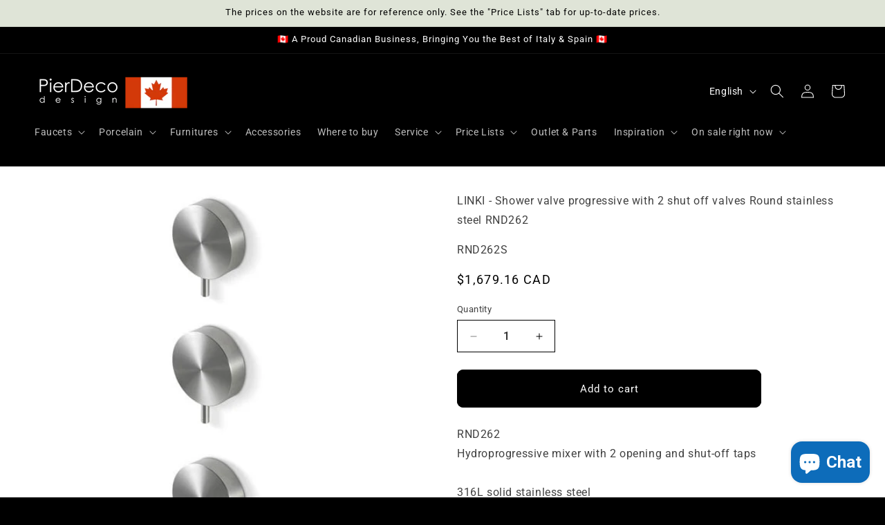

--- FILE ---
content_type: text/html; charset=utf-8
request_url: https://pierdeco.design/products/rnd162
body_size: 74175
content:
<!doctype html>
<html class="js" lang="en">
  <head>























<!-- BEAE-GLOBAL-FONT --> 
  <!-- START-BEAE-FONT --> 
<link rel='preconnect' href='https://fonts.googleapis.com'><link rel='preconnect' href='https://fonts.gstatic.com' crossorigin><link rel='preload' href='https://fonts.gstatic.com/s/montserrat/v29/JTUSjIg1_i6t8kCHKm459WRhyyTh89ZNpQ.woff2' as='font' type='font/woff2' crossorigin='anonymous'>
<link rel='preload' href='https://fonts.gstatic.com/s/montserrat/v29/JTUSjIg1_i6t8kCHKm459W1hyyTh89ZNpQ.woff2' as='font' type='font/woff2' crossorigin='anonymous'>
<link rel='preload' href='https://fonts.gstatic.com/s/montserrat/v29/JTUSjIg1_i6t8kCHKm459WZhyyTh89ZNpQ.woff2' as='font' type='font/woff2' crossorigin='anonymous'>
<link rel='preload' href='https://fonts.gstatic.com/s/montserrat/v29/JTUSjIg1_i6t8kCHKm459WdhyyTh89ZNpQ.woff2' as='font' type='font/woff2' crossorigin='anonymous'>
<link rel='preload' href='https://fonts.gstatic.com/s/montserrat/v29/JTUSjIg1_i6t8kCHKm459WlhyyTh89Y.woff2' as='font' type='font/woff2' crossorigin='anonymous'>
<link rel='preload' href='https://fonts.gstatic.com/s/roboto/v47/KFO7CnqEu92Fr1ME7kSn66aGLdTylUAMa3GUBHMdazTgWw.woff2' as='font' type='font/woff2' crossorigin='anonymous'>
<link rel='preload' href='https://fonts.gstatic.com/s/roboto/v47/KFO7CnqEu92Fr1ME7kSn66aGLdTylUAMa3iUBHMdazTgWw.woff2' as='font' type='font/woff2' crossorigin='anonymous'>
<link rel='preload' href='https://fonts.gstatic.com/s/roboto/v47/KFO7CnqEu92Fr1ME7kSn66aGLdTylUAMa3CUBHMdazTgWw.woff2' as='font' type='font/woff2' crossorigin='anonymous'>
<link rel='preload' href='https://fonts.gstatic.com/s/roboto/v47/KFO7CnqEu92Fr1ME7kSn66aGLdTylUAMa3-UBHMdazTgWw.woff2' as='font' type='font/woff2' crossorigin='anonymous'>
<link rel='preload' href='https://fonts.gstatic.com/s/roboto/v47/KFO7CnqEu92Fr1ME7kSn66aGLdTylUAMawCUBHMdazTgWw.woff2' as='font' type='font/woff2' crossorigin='anonymous'>
<link rel='preload' href='https://fonts.gstatic.com/s/roboto/v47/KFO7CnqEu92Fr1ME7kSn66aGLdTylUAMaxKUBHMdazTgWw.woff2' as='font' type='font/woff2' crossorigin='anonymous'>
<link rel='preload' href='https://fonts.gstatic.com/s/roboto/v47/KFO7CnqEu92Fr1ME7kSn66aGLdTylUAMa3OUBHMdazTgWw.woff2' as='font' type='font/woff2' crossorigin='anonymous'>
<link rel='preload' href='https://fonts.gstatic.com/s/roboto/v47/KFO7CnqEu92Fr1ME7kSn66aGLdTylUAMa3KUBHMdazTgWw.woff2' as='font' type='font/woff2' crossorigin='anonymous'>
<link rel='preload' href='https://fonts.gstatic.com/s/roboto/v47/KFO7CnqEu92Fr1ME7kSn66aGLdTylUAMa3yUBHMdazQ.woff2' as='font' type='font/woff2' crossorigin='anonymous'>
<!-- END-BEAE-FONT -->  
 <!-- END BEAE-GLOBAL-FONT -->
 
























<!-- BEAE-HEADER -->


  
  
  
  <link href="//pierdeco.design/cdn/shop/t/29/assets/beae.base.min.css?v=167814568080774979251758569649" rel="stylesheet" type="text/css" media="all" />
  
  
      <style type="text/css" id="beae-global-theme-style">/* cyrillic-ext */
@font-face {
  font-family: 'Montserrat';
  font-style: normal;
  font-weight: 400;
  font-display: swap;
  src: url(https://fonts.gstatic.com/s/montserrat/v29/JTUSjIg1_i6t8kCHKm459WRhyyTh89ZNpQ.woff2) format('woff2');
  unicode-range: U+0460-052F, U+1C80-1C8A, U+20B4, U+2DE0-2DFF, U+A640-A69F, U+FE2E-FE2F;
}
/* cyrillic */
@font-face {
  font-family: 'Montserrat';
  font-style: normal;
  font-weight: 400;
  font-display: swap;
  src: url(https://fonts.gstatic.com/s/montserrat/v29/JTUSjIg1_i6t8kCHKm459W1hyyTh89ZNpQ.woff2) format('woff2');
  unicode-range: U+0301, U+0400-045F, U+0490-0491, U+04B0-04B1, U+2116;
}
/* vietnamese */
@font-face {
  font-family: 'Montserrat';
  font-style: normal;
  font-weight: 400;
  font-display: swap;
  src: url(https://fonts.gstatic.com/s/montserrat/v29/JTUSjIg1_i6t8kCHKm459WZhyyTh89ZNpQ.woff2) format('woff2');
  unicode-range: U+0102-0103, U+0110-0111, U+0128-0129, U+0168-0169, U+01A0-01A1, U+01AF-01B0, U+0300-0301, U+0303-0304, U+0308-0309, U+0323, U+0329, U+1EA0-1EF9, U+20AB;
}
/* latin-ext */
@font-face {
  font-family: 'Montserrat';
  font-style: normal;
  font-weight: 400;
  font-display: swap;
  src: url(https://fonts.gstatic.com/s/montserrat/v29/JTUSjIg1_i6t8kCHKm459WdhyyTh89ZNpQ.woff2) format('woff2');
  unicode-range: U+0100-02BA, U+02BD-02C5, U+02C7-02CC, U+02CE-02D7, U+02DD-02FF, U+0304, U+0308, U+0329, U+1D00-1DBF, U+1E00-1E9F, U+1EF2-1EFF, U+2020, U+20A0-20AB, U+20AD-20C0, U+2113, U+2C60-2C7F, U+A720-A7FF;
}
/* latin */
@font-face {
  font-family: 'Montserrat';
  font-style: normal;
  font-weight: 400;
  font-display: swap;
  src: url(https://fonts.gstatic.com/s/montserrat/v29/JTUSjIg1_i6t8kCHKm459WlhyyTh89Y.woff2) format('woff2');
  unicode-range: U+0000-00FF, U+0131, U+0152-0153, U+02BB-02BC, U+02C6, U+02DA, U+02DC, U+0304, U+0308, U+0329, U+2000-206F, U+20AC, U+2122, U+2191, U+2193, U+2212, U+2215, U+FEFF, U+FFFD;
}
/* cyrillic-ext */
@font-face {
  font-family: 'Montserrat';
  font-style: normal;
  font-weight: 700;
  font-display: swap;
  src: url(https://fonts.gstatic.com/s/montserrat/v29/JTUSjIg1_i6t8kCHKm459WRhyyTh89ZNpQ.woff2) format('woff2');
  unicode-range: U+0460-052F, U+1C80-1C8A, U+20B4, U+2DE0-2DFF, U+A640-A69F, U+FE2E-FE2F;
}
/* cyrillic */
@font-face {
  font-family: 'Montserrat';
  font-style: normal;
  font-weight: 700;
  font-display: swap;
  src: url(https://fonts.gstatic.com/s/montserrat/v29/JTUSjIg1_i6t8kCHKm459W1hyyTh89ZNpQ.woff2) format('woff2');
  unicode-range: U+0301, U+0400-045F, U+0490-0491, U+04B0-04B1, U+2116;
}
/* vietnamese */
@font-face {
  font-family: 'Montserrat';
  font-style: normal;
  font-weight: 700;
  font-display: swap;
  src: url(https://fonts.gstatic.com/s/montserrat/v29/JTUSjIg1_i6t8kCHKm459WZhyyTh89ZNpQ.woff2) format('woff2');
  unicode-range: U+0102-0103, U+0110-0111, U+0128-0129, U+0168-0169, U+01A0-01A1, U+01AF-01B0, U+0300-0301, U+0303-0304, U+0308-0309, U+0323, U+0329, U+1EA0-1EF9, U+20AB;
}
/* latin-ext */
@font-face {
  font-family: 'Montserrat';
  font-style: normal;
  font-weight: 700;
  font-display: swap;
  src: url(https://fonts.gstatic.com/s/montserrat/v29/JTUSjIg1_i6t8kCHKm459WdhyyTh89ZNpQ.woff2) format('woff2');
  unicode-range: U+0100-02BA, U+02BD-02C5, U+02C7-02CC, U+02CE-02D7, U+02DD-02FF, U+0304, U+0308, U+0329, U+1D00-1DBF, U+1E00-1E9F, U+1EF2-1EFF, U+2020, U+20A0-20AB, U+20AD-20C0, U+2113, U+2C60-2C7F, U+A720-A7FF;
}
/* latin */
@font-face {
  font-family: 'Montserrat';
  font-style: normal;
  font-weight: 700;
  font-display: swap;
  src: url(https://fonts.gstatic.com/s/montserrat/v29/JTUSjIg1_i6t8kCHKm459WlhyyTh89Y.woff2) format('woff2');
  unicode-range: U+0000-00FF, U+0131, U+0152-0153, U+02BB-02BC, U+02C6, U+02DA, U+02DC, U+0304, U+0308, U+0329, U+2000-206F, U+20AC, U+2122, U+2191, U+2193, U+2212, U+2215, U+FEFF, U+FFFD;
}

/* cyrillic-ext */
@font-face {
  font-family: 'Roboto';
  font-style: normal;
  font-weight: 400;
  font-stretch: 100%;
  font-display: swap;
  src: url(https://fonts.gstatic.com/s/roboto/v47/KFO7CnqEu92Fr1ME7kSn66aGLdTylUAMa3GUBHMdazTgWw.woff2) format('woff2');
  unicode-range: U+0460-052F, U+1C80-1C8A, U+20B4, U+2DE0-2DFF, U+A640-A69F, U+FE2E-FE2F;
}
/* cyrillic */
@font-face {
  font-family: 'Roboto';
  font-style: normal;
  font-weight: 400;
  font-stretch: 100%;
  font-display: swap;
  src: url(https://fonts.gstatic.com/s/roboto/v47/KFO7CnqEu92Fr1ME7kSn66aGLdTylUAMa3iUBHMdazTgWw.woff2) format('woff2');
  unicode-range: U+0301, U+0400-045F, U+0490-0491, U+04B0-04B1, U+2116;
}
/* greek-ext */
@font-face {
  font-family: 'Roboto';
  font-style: normal;
  font-weight: 400;
  font-stretch: 100%;
  font-display: swap;
  src: url(https://fonts.gstatic.com/s/roboto/v47/KFO7CnqEu92Fr1ME7kSn66aGLdTylUAMa3CUBHMdazTgWw.woff2) format('woff2');
  unicode-range: U+1F00-1FFF;
}
/* greek */
@font-face {
  font-family: 'Roboto';
  font-style: normal;
  font-weight: 400;
  font-stretch: 100%;
  font-display: swap;
  src: url(https://fonts.gstatic.com/s/roboto/v47/KFO7CnqEu92Fr1ME7kSn66aGLdTylUAMa3-UBHMdazTgWw.woff2) format('woff2');
  unicode-range: U+0370-0377, U+037A-037F, U+0384-038A, U+038C, U+038E-03A1, U+03A3-03FF;
}
/* math */
@font-face {
  font-family: 'Roboto';
  font-style: normal;
  font-weight: 400;
  font-stretch: 100%;
  font-display: swap;
  src: url(https://fonts.gstatic.com/s/roboto/v47/KFO7CnqEu92Fr1ME7kSn66aGLdTylUAMawCUBHMdazTgWw.woff2) format('woff2');
  unicode-range: U+0302-0303, U+0305, U+0307-0308, U+0310, U+0312, U+0315, U+031A, U+0326-0327, U+032C, U+032F-0330, U+0332-0333, U+0338, U+033A, U+0346, U+034D, U+0391-03A1, U+03A3-03A9, U+03B1-03C9, U+03D1, U+03D5-03D6, U+03F0-03F1, U+03F4-03F5, U+2016-2017, U+2034-2038, U+203C, U+2040, U+2043, U+2047, U+2050, U+2057, U+205F, U+2070-2071, U+2074-208E, U+2090-209C, U+20D0-20DC, U+20E1, U+20E5-20EF, U+2100-2112, U+2114-2115, U+2117-2121, U+2123-214F, U+2190, U+2192, U+2194-21AE, U+21B0-21E5, U+21F1-21F2, U+21F4-2211, U+2213-2214, U+2216-22FF, U+2308-230B, U+2310, U+2319, U+231C-2321, U+2336-237A, U+237C, U+2395, U+239B-23B7, U+23D0, U+23DC-23E1, U+2474-2475, U+25AF, U+25B3, U+25B7, U+25BD, U+25C1, U+25CA, U+25CC, U+25FB, U+266D-266F, U+27C0-27FF, U+2900-2AFF, U+2B0E-2B11, U+2B30-2B4C, U+2BFE, U+3030, U+FF5B, U+FF5D, U+1D400-1D7FF, U+1EE00-1EEFF;
}
/* symbols */
@font-face {
  font-family: 'Roboto';
  font-style: normal;
  font-weight: 400;
  font-stretch: 100%;
  font-display: swap;
  src: url(https://fonts.gstatic.com/s/roboto/v47/KFO7CnqEu92Fr1ME7kSn66aGLdTylUAMaxKUBHMdazTgWw.woff2) format('woff2');
  unicode-range: U+0001-000C, U+000E-001F, U+007F-009F, U+20DD-20E0, U+20E2-20E4, U+2150-218F, U+2190, U+2192, U+2194-2199, U+21AF, U+21E6-21F0, U+21F3, U+2218-2219, U+2299, U+22C4-22C6, U+2300-243F, U+2440-244A, U+2460-24FF, U+25A0-27BF, U+2800-28FF, U+2921-2922, U+2981, U+29BF, U+29EB, U+2B00-2BFF, U+4DC0-4DFF, U+FFF9-FFFB, U+10140-1018E, U+10190-1019C, U+101A0, U+101D0-101FD, U+102E0-102FB, U+10E60-10E7E, U+1D2C0-1D2D3, U+1D2E0-1D37F, U+1F000-1F0FF, U+1F100-1F1AD, U+1F1E6-1F1FF, U+1F30D-1F30F, U+1F315, U+1F31C, U+1F31E, U+1F320-1F32C, U+1F336, U+1F378, U+1F37D, U+1F382, U+1F393-1F39F, U+1F3A7-1F3A8, U+1F3AC-1F3AF, U+1F3C2, U+1F3C4-1F3C6, U+1F3CA-1F3CE, U+1F3D4-1F3E0, U+1F3ED, U+1F3F1-1F3F3, U+1F3F5-1F3F7, U+1F408, U+1F415, U+1F41F, U+1F426, U+1F43F, U+1F441-1F442, U+1F444, U+1F446-1F449, U+1F44C-1F44E, U+1F453, U+1F46A, U+1F47D, U+1F4A3, U+1F4B0, U+1F4B3, U+1F4B9, U+1F4BB, U+1F4BF, U+1F4C8-1F4CB, U+1F4D6, U+1F4DA, U+1F4DF, U+1F4E3-1F4E6, U+1F4EA-1F4ED, U+1F4F7, U+1F4F9-1F4FB, U+1F4FD-1F4FE, U+1F503, U+1F507-1F50B, U+1F50D, U+1F512-1F513, U+1F53E-1F54A, U+1F54F-1F5FA, U+1F610, U+1F650-1F67F, U+1F687, U+1F68D, U+1F691, U+1F694, U+1F698, U+1F6AD, U+1F6B2, U+1F6B9-1F6BA, U+1F6BC, U+1F6C6-1F6CF, U+1F6D3-1F6D7, U+1F6E0-1F6EA, U+1F6F0-1F6F3, U+1F6F7-1F6FC, U+1F700-1F7FF, U+1F800-1F80B, U+1F810-1F847, U+1F850-1F859, U+1F860-1F887, U+1F890-1F8AD, U+1F8B0-1F8BB, U+1F8C0-1F8C1, U+1F900-1F90B, U+1F93B, U+1F946, U+1F984, U+1F996, U+1F9E9, U+1FA00-1FA6F, U+1FA70-1FA7C, U+1FA80-1FA89, U+1FA8F-1FAC6, U+1FACE-1FADC, U+1FADF-1FAE9, U+1FAF0-1FAF8, U+1FB00-1FBFF;
}
/* vietnamese */
@font-face {
  font-family: 'Roboto';
  font-style: normal;
  font-weight: 400;
  font-stretch: 100%;
  font-display: swap;
  src: url(https://fonts.gstatic.com/s/roboto/v47/KFO7CnqEu92Fr1ME7kSn66aGLdTylUAMa3OUBHMdazTgWw.woff2) format('woff2');
  unicode-range: U+0102-0103, U+0110-0111, U+0128-0129, U+0168-0169, U+01A0-01A1, U+01AF-01B0, U+0300-0301, U+0303-0304, U+0308-0309, U+0323, U+0329, U+1EA0-1EF9, U+20AB;
}
/* latin-ext */
@font-face {
  font-family: 'Roboto';
  font-style: normal;
  font-weight: 400;
  font-stretch: 100%;
  font-display: swap;
  src: url(https://fonts.gstatic.com/s/roboto/v47/KFO7CnqEu92Fr1ME7kSn66aGLdTylUAMa3KUBHMdazTgWw.woff2) format('woff2');
  unicode-range: U+0100-02BA, U+02BD-02C5, U+02C7-02CC, U+02CE-02D7, U+02DD-02FF, U+0304, U+0308, U+0329, U+1D00-1DBF, U+1E00-1E9F, U+1EF2-1EFF, U+2020, U+20A0-20AB, U+20AD-20C0, U+2113, U+2C60-2C7F, U+A720-A7FF;
}
/* latin */
@font-face {
  font-family: 'Roboto';
  font-style: normal;
  font-weight: 400;
  font-stretch: 100%;
  font-display: swap;
  src: url(https://fonts.gstatic.com/s/roboto/v47/KFO7CnqEu92Fr1ME7kSn66aGLdTylUAMa3yUBHMdazQ.woff2) format('woff2');
  unicode-range: U+0000-00FF, U+0131, U+0152-0153, U+02BB-02BC, U+02C6, U+02DA, U+02DC, U+0304, U+0308, U+0329, U+2000-206F, U+20AC, U+2122, U+2191, U+2193, U+2212, U+2215, U+FEFF, U+FFFD;
}
/* cyrillic-ext */
@font-face {
  font-family: 'Roboto';
  font-style: normal;
  font-weight: 700;
  font-stretch: 100%;
  font-display: swap;
  src: url(https://fonts.gstatic.com/s/roboto/v47/KFO7CnqEu92Fr1ME7kSn66aGLdTylUAMa3GUBHMdazTgWw.woff2) format('woff2');
  unicode-range: U+0460-052F, U+1C80-1C8A, U+20B4, U+2DE0-2DFF, U+A640-A69F, U+FE2E-FE2F;
}
/* cyrillic */
@font-face {
  font-family: 'Roboto';
  font-style: normal;
  font-weight: 700;
  font-stretch: 100%;
  font-display: swap;
  src: url(https://fonts.gstatic.com/s/roboto/v47/KFO7CnqEu92Fr1ME7kSn66aGLdTylUAMa3iUBHMdazTgWw.woff2) format('woff2');
  unicode-range: U+0301, U+0400-045F, U+0490-0491, U+04B0-04B1, U+2116;
}
/* greek-ext */
@font-face {
  font-family: 'Roboto';
  font-style: normal;
  font-weight: 700;
  font-stretch: 100%;
  font-display: swap;
  src: url(https://fonts.gstatic.com/s/roboto/v47/KFO7CnqEu92Fr1ME7kSn66aGLdTylUAMa3CUBHMdazTgWw.woff2) format('woff2');
  unicode-range: U+1F00-1FFF;
}
/* greek */
@font-face {
  font-family: 'Roboto';
  font-style: normal;
  font-weight: 700;
  font-stretch: 100%;
  font-display: swap;
  src: url(https://fonts.gstatic.com/s/roboto/v47/KFO7CnqEu92Fr1ME7kSn66aGLdTylUAMa3-UBHMdazTgWw.woff2) format('woff2');
  unicode-range: U+0370-0377, U+037A-037F, U+0384-038A, U+038C, U+038E-03A1, U+03A3-03FF;
}
/* math */
@font-face {
  font-family: 'Roboto';
  font-style: normal;
  font-weight: 700;
  font-stretch: 100%;
  font-display: swap;
  src: url(https://fonts.gstatic.com/s/roboto/v47/KFO7CnqEu92Fr1ME7kSn66aGLdTylUAMawCUBHMdazTgWw.woff2) format('woff2');
  unicode-range: U+0302-0303, U+0305, U+0307-0308, U+0310, U+0312, U+0315, U+031A, U+0326-0327, U+032C, U+032F-0330, U+0332-0333, U+0338, U+033A, U+0346, U+034D, U+0391-03A1, U+03A3-03A9, U+03B1-03C9, U+03D1, U+03D5-03D6, U+03F0-03F1, U+03F4-03F5, U+2016-2017, U+2034-2038, U+203C, U+2040, U+2043, U+2047, U+2050, U+2057, U+205F, U+2070-2071, U+2074-208E, U+2090-209C, U+20D0-20DC, U+20E1, U+20E5-20EF, U+2100-2112, U+2114-2115, U+2117-2121, U+2123-214F, U+2190, U+2192, U+2194-21AE, U+21B0-21E5, U+21F1-21F2, U+21F4-2211, U+2213-2214, U+2216-22FF, U+2308-230B, U+2310, U+2319, U+231C-2321, U+2336-237A, U+237C, U+2395, U+239B-23B7, U+23D0, U+23DC-23E1, U+2474-2475, U+25AF, U+25B3, U+25B7, U+25BD, U+25C1, U+25CA, U+25CC, U+25FB, U+266D-266F, U+27C0-27FF, U+2900-2AFF, U+2B0E-2B11, U+2B30-2B4C, U+2BFE, U+3030, U+FF5B, U+FF5D, U+1D400-1D7FF, U+1EE00-1EEFF;
}
/* symbols */
@font-face {
  font-family: 'Roboto';
  font-style: normal;
  font-weight: 700;
  font-stretch: 100%;
  font-display: swap;
  src: url(https://fonts.gstatic.com/s/roboto/v47/KFO7CnqEu92Fr1ME7kSn66aGLdTylUAMaxKUBHMdazTgWw.woff2) format('woff2');
  unicode-range: U+0001-000C, U+000E-001F, U+007F-009F, U+20DD-20E0, U+20E2-20E4, U+2150-218F, U+2190, U+2192, U+2194-2199, U+21AF, U+21E6-21F0, U+21F3, U+2218-2219, U+2299, U+22C4-22C6, U+2300-243F, U+2440-244A, U+2460-24FF, U+25A0-27BF, U+2800-28FF, U+2921-2922, U+2981, U+29BF, U+29EB, U+2B00-2BFF, U+4DC0-4DFF, U+FFF9-FFFB, U+10140-1018E, U+10190-1019C, U+101A0, U+101D0-101FD, U+102E0-102FB, U+10E60-10E7E, U+1D2C0-1D2D3, U+1D2E0-1D37F, U+1F000-1F0FF, U+1F100-1F1AD, U+1F1E6-1F1FF, U+1F30D-1F30F, U+1F315, U+1F31C, U+1F31E, U+1F320-1F32C, U+1F336, U+1F378, U+1F37D, U+1F382, U+1F393-1F39F, U+1F3A7-1F3A8, U+1F3AC-1F3AF, U+1F3C2, U+1F3C4-1F3C6, U+1F3CA-1F3CE, U+1F3D4-1F3E0, U+1F3ED, U+1F3F1-1F3F3, U+1F3F5-1F3F7, U+1F408, U+1F415, U+1F41F, U+1F426, U+1F43F, U+1F441-1F442, U+1F444, U+1F446-1F449, U+1F44C-1F44E, U+1F453, U+1F46A, U+1F47D, U+1F4A3, U+1F4B0, U+1F4B3, U+1F4B9, U+1F4BB, U+1F4BF, U+1F4C8-1F4CB, U+1F4D6, U+1F4DA, U+1F4DF, U+1F4E3-1F4E6, U+1F4EA-1F4ED, U+1F4F7, U+1F4F9-1F4FB, U+1F4FD-1F4FE, U+1F503, U+1F507-1F50B, U+1F50D, U+1F512-1F513, U+1F53E-1F54A, U+1F54F-1F5FA, U+1F610, U+1F650-1F67F, U+1F687, U+1F68D, U+1F691, U+1F694, U+1F698, U+1F6AD, U+1F6B2, U+1F6B9-1F6BA, U+1F6BC, U+1F6C6-1F6CF, U+1F6D3-1F6D7, U+1F6E0-1F6EA, U+1F6F0-1F6F3, U+1F6F7-1F6FC, U+1F700-1F7FF, U+1F800-1F80B, U+1F810-1F847, U+1F850-1F859, U+1F860-1F887, U+1F890-1F8AD, U+1F8B0-1F8BB, U+1F8C0-1F8C1, U+1F900-1F90B, U+1F93B, U+1F946, U+1F984, U+1F996, U+1F9E9, U+1FA00-1FA6F, U+1FA70-1FA7C, U+1FA80-1FA89, U+1FA8F-1FAC6, U+1FACE-1FADC, U+1FADF-1FAE9, U+1FAF0-1FAF8, U+1FB00-1FBFF;
}
/* vietnamese */
@font-face {
  font-family: 'Roboto';
  font-style: normal;
  font-weight: 700;
  font-stretch: 100%;
  font-display: swap;
  src: url(https://fonts.gstatic.com/s/roboto/v47/KFO7CnqEu92Fr1ME7kSn66aGLdTylUAMa3OUBHMdazTgWw.woff2) format('woff2');
  unicode-range: U+0102-0103, U+0110-0111, U+0128-0129, U+0168-0169, U+01A0-01A1, U+01AF-01B0, U+0300-0301, U+0303-0304, U+0308-0309, U+0323, U+0329, U+1EA0-1EF9, U+20AB;
}
/* latin-ext */
@font-face {
  font-family: 'Roboto';
  font-style: normal;
  font-weight: 700;
  font-stretch: 100%;
  font-display: swap;
  src: url(https://fonts.gstatic.com/s/roboto/v47/KFO7CnqEu92Fr1ME7kSn66aGLdTylUAMa3KUBHMdazTgWw.woff2) format('woff2');
  unicode-range: U+0100-02BA, U+02BD-02C5, U+02C7-02CC, U+02CE-02D7, U+02DD-02FF, U+0304, U+0308, U+0329, U+1D00-1DBF, U+1E00-1E9F, U+1EF2-1EFF, U+2020, U+20A0-20AB, U+20AD-20C0, U+2113, U+2C60-2C7F, U+A720-A7FF;
}
/* latin */
@font-face {
  font-family: 'Roboto';
  font-style: normal;
  font-weight: 700;
  font-stretch: 100%;
  font-display: swap;
  src: url(https://fonts.gstatic.com/s/roboto/v47/KFO7CnqEu92Fr1ME7kSn66aGLdTylUAMa3yUBHMdazQ.woff2) format('woff2');
  unicode-range: U+0000-00FF, U+0131, U+0152-0153, U+02BB-02BC, U+02C6, U+02DA, U+02DC, U+0304, U+0308, U+0329, U+2000-206F, U+20AC, U+2122, U+2191, U+2193, U+2212, U+2215, U+FEFF, U+FFFD;
}


            :root {
                --rows: 10;
                --beae-site-max-width: 1920px;
            }
            
        :root{--beae-global-colors-accent: #dc2626;--beae-global-colors-background: #e7e7e7;--beae-global-colors-primary: #171717;--beae-global-colors-secondary: #171717;--beae-global-colors-text: #171717;--beae-global-colors-white: white;--beae-global-colors-black: black;--beae-global-colors-transparent: transparent;--beae-global-colors-primary_50: #e6e6e6;--beae-global-colors-primary_100: #dadada;--beae-global-colors-primary_200: #cfcfcf;--beae-global-colors-primary_300: #b8b8b8;--beae-global-colors-primary_400: #8a8a8a;--beae-global-colors-primary_500: #5c5c5c;--beae-global-colors-primary_600: #171717;--beae-global-colors-primary_700: #141414;--beae-global-colors-primary_800: #121212;--beae-global-colors-primary_900: #0c0c0c;--beae-global-colors-primary_950: #070707;--beae-global-colors-secondary_50: #e6e6e6;--beae-global-colors-secondary_100: #dadada;--beae-global-colors-secondary_200: #cfcfcf;--beae-global-colors-secondary_300: #b8b8b8;--beae-global-colors-secondary_400: #8a8a8a;--beae-global-colors-secondary_500: #5c5c5c;--beae-global-colors-secondary_600: #171717;--beae-global-colors-secondary_700: #141414;--beae-global-colors-secondary_800: #121212;--beae-global-colors-secondary_900: #0c0c0c;--beae-global-colors-secondary_950: #070707;--beae-global-colors-text_50: #e6e6e6;--beae-global-colors-text_100: #dadada;--beae-global-colors-text_200: #cfcfcf;--beae-global-colors-text_300: #b8b8b8;--beae-global-colors-text_400: #8a8a8a;--beae-global-colors-text_500: #5c5c5c;--beae-global-colors-text_600: #171717;--beae-global-colors-text_700: #141414;--beae-global-colors-text_800: #121212;--beae-global-colors-text_900: #0c0c0c;--beae-global-colors-text_950: #070707;--beae-global-colors-accent_50: #fef2f2;--beae-global-colors-accent_100: #fee2e2;--beae-global-colors-accent_200: #fecaca;--beae-global-colors-accent_300: #fca5a5;--beae-global-colors-accent_400: #f87171;--beae-global-colors-accent_500: #ef4444;--beae-global-colors-accent_600: #dc2626;--beae-global-colors-accent_700: #b91c1c;--beae-global-colors-accent_800: #991b1b;--beae-global-colors-accent_900: #7f1d1d;--beae-global-colors-accent_950: #450a0a;--beae-global-colors-background_50: #fbfbfb;--beae-global-colors-background_100: #fafafa;--beae-global-colors-background_200: #f9f9f9;--beae-global-colors-background_300: #f7f7f7;--beae-global-colors-background_400: #f2f2f2;--beae-global-colors-background_500: #eeeeee;--beae-global-colors-background_600: #e7e7e7;--beae-global-colors-background_700: #dfdfdf;--beae-global-colors-background_800: #d8d8d8;--beae-global-colors-background_900: #c8c8c8;--beae-global-colors-background_950: #b9b9b9;--beae-page-width: 1470px;--beae-site-margin: 30px;--beae-site-margin-mobile: 15px;--beae-pageWidth: 1200px;} .beae-btn-pr{font-size: calc(14px * var(--text-ratio, 1))  ;line-height: calc(22px * var(--text-ratio, 1))  ;letter-spacing: 0.1px;text-transform: uppercase;font-family: 'Montserrat', sans-serif;font-weight: 700;color: var(--beae-global-colors-background_50);background: var(--beae-global-colors-text_900);border-radius: 60px;}  .beae-btn-pr:hover{background: var(--beae-global-colors-text_500);color: var(--beae-global-colors-background_50);border-radius: 60px;}  .beae-btn-se{color: var(--beae-global-colors-primary_600);font-size: calc(14px * var(--text-ratio, 1))  ;line-height: calc(22px * var(--text-ratio, 1))  ;text-transform: uppercase;font-family: 'Montserrat', sans-serif;letter-spacing: 0.1px;font-weight: 700;background: var(--beae-global-colors-background_50);border-radius: 60px;}  .beae-btn-se:hover{color: var(--beae-global-colors-background_50);background: var(--beae-global-colors-text_900);border-style: solid;border-color: var(--beae-global-colors-primary_600);border-width: 1px;border-radius: 60px;}  .beae-btn-te{font-size: calc(14px * var(--text-ratio, 1))  ;line-height: calc(20px * var(--text-ratio, 1))  ;text-transform: uppercase;font-weight: 700;letter-spacing: 0.1px;font-family: 'Montserrat', sans-serif;text-decoration: underline;color: var(--beae-global-colors-primary_600);}  .beae-btn-te:hover{color: var(--beae-global-colors-primary_900);}  .beae-typo-h1{font-size: calc(57px * var(--text-ratio, 1))  ;line-height: calc(78px * var(--text-ratio, 1))  ;color:var(--beae-global-colors-text_900);font-family: 'Montserrat', sans-serif;font-weight:700;text-transform:uppercase;} .beae-typo-h2{font-size: calc(48px * var(--text-ratio, 1))  ;line-height: calc(60px * var(--text-ratio, 1))  ;color:var(--beae-global-colors-text_900);font-weight:700;text-transform:uppercase;font-family: 'Montserrat', sans-serif;} .beae-typo-h3{font-size: calc(38px * var(--text-ratio, 1))  ;line-height: calc(48px * var(--text-ratio, 1))  ;color:var(--beae-global-colors-text_900);font-weight:700;text-transform:uppercase;font-family: 'Montserrat', sans-serif;} .beae-typo-h4{font-size: calc(33px * var(--text-ratio, 1))  ;line-height: calc(42px * var(--text-ratio, 1))  ;font-family: 'Montserrat', sans-serif;color:var(--beae-global-colors-text_900);font-weight:700;text-transform:uppercase;} .beae-typo-h5{font-size: calc(28px * var(--text-ratio, 1))  ;line-height: calc(38px * var(--text-ratio, 1))  ;color:var(--beae-global-colors-text_900);font-family: 'Montserrat', sans-serif;text-transform:uppercase;font-weight:700;} .beae-typo-h6{font-size: calc(22px * var(--text-ratio, 1))  ;line-height: calc(30px * var(--text-ratio, 1))  ;color:var(--beae-global-colors-text_900);text-transform:uppercase;font-weight:700;font-family: 'Montserrat', sans-serif;} .beae-typo-p1{font-size: calc(16px * var(--text-ratio, 1))  ;line-height: calc(20px * var(--text-ratio, 1))  ;color:var(--beae-global-colors-text_500);font-weight:400;letter-spacing:0.1px;text-transform:none;font-family: 'Roboto', sans-serif;} .beae-typo-p2{line-height: calc(20px * var(--text-ratio, 1))  ;font-size: calc(16px * var(--text-ratio, 1))  ;color:var(--beae-global-colors-text_500);letter-spacing:0.1px;font-weight:400;font-family: 'Roboto', sans-serif;} .beae-typo-p3{font-size: calc(14px * var(--text-ratio, 1))  ;line-height: calc(19px * var(--text-ratio, 1))  ;color:var(--beae-global-colors-text_500);text-transform:none;letter-spacing:0.1px;font-family: 'Roboto', sans-serif;font-weight:400;} @media screen and (max-width: 768px) {
       .beae-btn-pr{font-size: calc(12px  * var(--text-ratio, 1)) !important ;line-height: calc(20px  * var(--text-ratio, 1)) !important ;letter-spacing: 1px !important;}  .beae-btn-se{font-size: calc(12px  * var(--text-ratio, 1)) !important ;line-height: calc(20px  * var(--text-ratio, 1)) !important ;}  .beae-btn-te{font-size: calc(16px  * var(--text-ratio, 1)) !important ;line-height: calc(20px  * var(--text-ratio, 1)) !important ;}  .beae-typo-h1{font-size: calc(46px * var(--text-ratio, 1))  ;line-height: calc(59.8px * var(--text-ratio, 1))  ;} .beae-typo-h2{font-size: calc(40px * var(--text-ratio, 1))  ;line-height: calc(54.6px * var(--text-ratio, 1))  ;} .beae-typo-h3{font-size: calc(35px * var(--text-ratio, 1))  ;line-height: calc(45.5px * var(--text-ratio, 1))  ;} .beae-typo-h4{font-size: calc(29px * var(--text-ratio, 1))  ;line-height: calc(37.7px * var(--text-ratio, 1))  ;} .beae-typo-h5{font-size: calc(24px * var(--text-ratio, 1))  ;line-height: calc(36px * var(--text-ratio, 1))  ;} .beae-typo-h6{font-size: calc(20px * var(--text-ratio, 1))  ;line-height: calc(36px * var(--text-ratio, 1))  ;} .beae-typo-p1{font-size: calc(14px * var(--text-ratio, 1))  ;line-height: calc(21px * var(--text-ratio, 1))  ;} .beae-typo-p2{line-height: calc(25.5px * var(--text-ratio, 1))  ;font-size: calc(17px * var(--text-ratio, 1))  ;} .beae-typo-p3{font-size: calc(14px * var(--text-ratio, 1))  ;line-height: calc(21px * var(--text-ratio, 1))  ;}
  }:root {
    --beae-global-colors-white: white;
    --beae-global-colors-black: black;
    --beae-global-colors-transparent: transparent;
  --beae-global-colors-white: white;--beae-global-colors-black: black;--beae-global-colors-transparent: transparent;--beae-global-colors-beae-1fj8: #80d1c8;--beae-global-colors-beae-c3k8: #158f3e;--beae-global-colors-beae-tg7m: rgba(230, 186, 67, 0.83);--be-h1-fs: 57px;--be-h1-lh: 78px;--be-h1-c: var(--beae-global-colors-text_900);--be-h1-fs-M: 46px;--be-h1-lh-M: 59.8px;--be-h1-ff: 'Montserrat', sans-serif;--be-h1-fw: 700;--be-h1-tt: uppercase;--be-h2-fs: 48px;--be-h2-lh: 60px;--be-h2-c: var(--beae-global-colors-text_900);--be-h2-fs-M: 40px;--be-h2-lh-M: 54.6px;--be-h2-fw: 700;--be-h2-tt: uppercase;--be-h2-ff: 'Montserrat', sans-serif;--be-h3-fs: 38px;--be-h3-lh: 48px;--be-h3-fs-M: 35px;--be-h3-lh-M: 45.5px;--be-h3-c: var(--beae-global-colors-text_900);--be-h3-fw: 700;--be-h3-tt: uppercase;--be-h3-ff: 'Montserrat', sans-serif;--be-h4-fs: 33px;--be-h4-lh: 42px;--be-h4-ff: 'Montserrat', sans-serif;--be-h4-fs-M: 29px;--be-h4-lh-M: 37.7px;--be-h4-c: var(--beae-global-colors-text_900);--be-h4-fw: 700;--be-h4-tt: uppercase;--be-h5-fs: 28px;--be-h5-lh: 38px;--be-h5-fs-M: 24px;--be-h5-lh-M: 36px;--be-h5-c: var(--beae-global-colors-text_900);--be-h5-ff: 'Montserrat', sans-serif;--be-h5-tt: uppercase;--be-h5-fw: 700;--be-h6-fs: 22px;--be-h6-lh: 30px;--be-h6-fs-M: 20px;--be-h6-lh-M: 36px;--be-h6-c: var(--beae-global-colors-text_900);--be-h6-tt: uppercase;--be-h6-fw: 700;--be-h6-ff: 'Montserrat', sans-serif;--be-p1-fs: 16px;--be-p1-lh: 20px;--be-p1-fs-M: 14px;--be-p1-lh-M: 21px;--be-p1-c: var(--beae-global-colors-text_500);--be-p1-fw: 400;--be-p1-ls: 0.1px;--be-p1-tt: none;--be-p1-ff: 'Roboto', sans-serif;--be-p2-lh: 20px;--be-p2-lh-M: 25.5px;--be-p2-fs: 16px;--be-p2-fs-M: 17px;--be-p2-c: var(--beae-global-colors-text_500);--be-p2-ls: 0.1px;--be-p2-fw: 400;--be-p2-ff: 'Roboto', sans-serif;--be-p3-fs: 14px;--be-p3-lh: 19px;--be-p3-fs-M: 14px;--be-p3-lh-M: 21px;--be-p3-c: var(--beae-global-colors-text_500);--be-p3-tt: none;--be-p3-ls: 0.1px;--be-p3-ff: 'Roboto', sans-serif;--be-p3-fw: 400; --be-btn-pr-fs: 14px;
--be-btn-pr-lh: 22px;
--be-btn-pr-ls: 0.1px;
--be-btn-pr-tt: uppercase;
--be-btn-pr-ff: 'Montserrat', sans-serif;
--be-btn-pr-fw: 700;
--be-btn-pr-c: var(--beae-global-colors-background_50);
--be-btn-pr-b: var(--beae-global-colors-text_900);
--be-btn-pr-br: 60px;  --be-btn-pr-bH: var(--beae-global-colors-text_500);
--be-btn-pr-cH: var(--beae-global-colors-background_50);
--be-btn-pr-brH: 60px;  --be-btn-pr-fs-M: 12px !important;
--be-btn-pr-lh-M: 20px !important;
--be-btn-pr-ls-M: 1px !important;  --be-btn-se-c: var(--beae-global-colors-primary_600);
--be-btn-se-fs: 14px;
--be-btn-se-lh: 22px;
--be-btn-se-tt: uppercase;
--be-btn-se-ff: 'Montserrat', sans-serif;
--be-btn-se-ls: 0.1px;
--be-btn-se-fw: 700;
--be-btn-se-b: var(--beae-global-colors-background_50);
--be-btn-se-br: 60px;  --be-btn-se-cH: var(--beae-global-colors-background_50);
--be-btn-se-bH: var(--beae-global-colors-text_900);
--be-btn-se-bstH: solid;
--be-btn-se-bcH: var(--beae-global-colors-primary_600);
--be-btn-se-bwH: 1px;
--be-btn-se-brH: 60px;  --be-btn-se-fs-M: 12px !important;
--be-btn-se-lh-M: 20px !important;  --be-btn-te-fs: 14px;
--be-btn-te-lh: 20px;
--be-btn-te-tt: uppercase;
--be-btn-te-fw: 700;
--be-btn-te-ls: 0.1px;
--be-btn-te-ff: 'Montserrat', sans-serif;
--be-btn-te-td: underline;
--be-btn-te-c: var(--beae-global-colors-primary_600);  --be-btn-te-cH: var(--beae-global-colors-primary_900);  --be-btn-te-fs-M: 16px !important;
--be-btn-te-lh-M: 20px !important; }</style>
  
      
  <script src="//pierdeco.design/cdn/shop/t/29/assets/beae.base.min.js?v=140493548997220520491761658874" defer="defer"></script>
  <script>
    window.BEAE_HELPER = {
        routes: {
            cart_url: "/cart",
            root_url: "/"
        },
        lang: "en",
        available_lang: {"shop_locale":{"locale":"en","enabled":true,"primary":true,"published":true}}
    };
  </script><script>
      try {
        const beaeRecentlyViewedProducts = new Set(JSON.parse(localStorage.getItem("beaeRecentlyViewedProducts") || "[]"));
        beaeRecentlyViewedProducts.delete(7061555544201); // Delete first to re-move the product
        beaeRecentlyViewedProducts.add(7061555544201);
        localStorage.setItem("beaeRecentlyViewedProducts", JSON.stringify(Array.from(beaeRecentlyViewedProducts.values()).reverse()));
      } catch (e) {
        // Safari in private mode does not allow setting item, we silently fail
      }
      </script><!-- END BEAE-HEADER -->
    <meta charset="utf-8">
    <meta http-equiv="X-UA-Compatible" content="IE=edge">
    <meta name="viewport" content="width=device-width,initial-scale=1">
    <meta name="theme-color" content="">
    <link rel="canonical" href="https://pierdeco.design/products/rnd162"><link rel="icon" type="image/png" href="//pierdeco.design/cdn/shop/files/Pierdeco_FAVICON_7_b15b981e-ecb3-496f-bea5-f93191838957.png?crop=center&height=32&v=1727382562&width=32"><title>
      Shower valve progressive with 2 shut off valves Round stainless steel 
 &ndash; Pierdeco Design Inc.</title>

    
      <meta name="description" content="RND262 Hydroprogressive mixer with 2 opening and shut-off taps 316L solid stainless steel  Code for trim only. Rough-in INC047 needed to install.">
    

    

<meta property="og:site_name" content="Pierdeco Design Inc.">
<meta property="og:url" content="https://pierdeco.design/products/rnd162">
<meta property="og:title" content="Shower valve progressive with 2 shut off valves Round stainless steel ">
<meta property="og:type" content="product">
<meta property="og:description" content="RND262 Hydroprogressive mixer with 2 opening and shut-off taps 316L solid stainless steel  Code for trim only. Rough-in INC047 needed to install."><meta property="og:image" content="http://pierdeco.design/cdn/shop/products/RND162.jpg?v=1676551875">
  <meta property="og:image:secure_url" content="https://pierdeco.design/cdn/shop/products/RND162.jpg?v=1676551875">
  <meta property="og:image:width" content="487">
  <meta property="og:image:height" content="487"><meta property="og:price:amount" content="1,679.16">
  <meta property="og:price:currency" content="CAD"><meta name="twitter:card" content="summary_large_image">
<meta name="twitter:title" content="Shower valve progressive with 2 shut off valves Round stainless steel ">
<meta name="twitter:description" content="RND262 Hydroprogressive mixer with 2 opening and shut-off taps 316L solid stainless steel  Code for trim only. Rough-in INC047 needed to install.">


    <script src="//pierdeco.design/cdn/shop/t/29/assets/constants.js?v=132983761750457495441758569613" defer="defer"></script>
    <script src="//pierdeco.design/cdn/shop/t/29/assets/pubsub.js?v=25310214064522200911758569614" defer="defer"></script>
    <script src="//pierdeco.design/cdn/shop/t/29/assets/global.js?v=7301445359237545521758569613" defer="defer"></script>
    <script src="//pierdeco.design/cdn/shop/t/29/assets/details-disclosure.js?v=13653116266235556501758569613" defer="defer"></script>
    <script src="//pierdeco.design/cdn/shop/t/29/assets/details-modal.js?v=25581673532751508451758569613" defer="defer"></script>
    <script src="//pierdeco.design/cdn/shop/t/29/assets/search-form.js?v=133129549252120666541758569614" defer="defer"></script><script src="//pierdeco.design/cdn/shop/t/29/assets/animations.js?v=88693664871331136111758569612" defer="defer"></script><script>window.performance && window.performance.mark && window.performance.mark('shopify.content_for_header.start');</script><meta id="shopify-digital-wallet" name="shopify-digital-wallet" content="/56276615305/digital_wallets/dialog">
<meta name="shopify-checkout-api-token" content="233d517b8ab65b021d2cc701bf7d03c4">
<meta id="in-context-paypal-metadata" data-shop-id="56276615305" data-venmo-supported="false" data-environment="production" data-locale="en_US" data-paypal-v4="true" data-currency="CAD">
<link rel="alternate" hreflang="x-default" href="https://pierdeco.design/products/rnd162">
<link rel="alternate" hreflang="fr" href="https://pierdeco.design/fr/products/rnd162">
<link rel="alternate" type="application/json+oembed" href="https://pierdeco.design/products/rnd162.oembed">
<script async="async" src="/checkouts/internal/preloads.js?locale=en-CA"></script>
<script id="shopify-features" type="application/json">{"accessToken":"233d517b8ab65b021d2cc701bf7d03c4","betas":["rich-media-storefront-analytics"],"domain":"pierdeco.design","predictiveSearch":true,"shopId":56276615305,"locale":"en"}</script>
<script>var Shopify = Shopify || {};
Shopify.shop = "pierdeco-design-inc.myshopify.com";
Shopify.locale = "en";
Shopify.currency = {"active":"CAD","rate":"1.0"};
Shopify.country = "CA";
Shopify.theme = {"name":"Colorblock 15.4.0 2025-10-28","id":147190120585,"schema_name":"Colorblock","schema_version":"15.4.0","theme_store_id":1499,"role":"main"};
Shopify.theme.handle = "null";
Shopify.theme.style = {"id":null,"handle":null};
Shopify.cdnHost = "pierdeco.design/cdn";
Shopify.routes = Shopify.routes || {};
Shopify.routes.root = "/";</script>
<script type="module">!function(o){(o.Shopify=o.Shopify||{}).modules=!0}(window);</script>
<script>!function(o){function n(){var o=[];function n(){o.push(Array.prototype.slice.apply(arguments))}return n.q=o,n}var t=o.Shopify=o.Shopify||{};t.loadFeatures=n(),t.autoloadFeatures=n()}(window);</script>
<script id="shop-js-analytics" type="application/json">{"pageType":"product"}</script>
<script defer="defer" async type="module" src="//pierdeco.design/cdn/shopifycloud/shop-js/modules/v2/client.init-shop-cart-sync_Bc8-qrdt.en.esm.js"></script>
<script defer="defer" async type="module" src="//pierdeco.design/cdn/shopifycloud/shop-js/modules/v2/chunk.common_CmNk3qlo.esm.js"></script>
<script type="module">
  await import("//pierdeco.design/cdn/shopifycloud/shop-js/modules/v2/client.init-shop-cart-sync_Bc8-qrdt.en.esm.js");
await import("//pierdeco.design/cdn/shopifycloud/shop-js/modules/v2/chunk.common_CmNk3qlo.esm.js");

  window.Shopify.SignInWithShop?.initShopCartSync?.({"fedCMEnabled":true,"windoidEnabled":true});

</script>
<script>(function() {
  var isLoaded = false;
  function asyncLoad() {
    if (isLoaded) return;
    isLoaded = true;
    var urls = ["https:\/\/embed.closeby.co\/v1.js?closeby.mapKey=fa4726553dadfd258ff0cc4a3e2669ca\u0026shop=pierdeco-design-inc.myshopify.com","https:\/\/seo.apps.avada.io\/scripttag\/avada-seo-installed.js?shop=pierdeco-design-inc.myshopify.com"];
    for (var i = 0; i < urls.length; i++) {
      var s = document.createElement('script');
      s.type = 'text/javascript';
      s.async = true;
      s.src = urls[i];
      var x = document.getElementsByTagName('script')[0];
      x.parentNode.insertBefore(s, x);
    }
  };
  if(window.attachEvent) {
    window.attachEvent('onload', asyncLoad);
  } else {
    window.addEventListener('load', asyncLoad, false);
  }
})();</script>
<script id="__st">var __st={"a":56276615305,"offset":-18000,"reqid":"10281abd-0591-469b-982b-52fc1bce7d3f-1762448219","pageurl":"pierdeco.design\/products\/rnd162","u":"59a779dc1f05","p":"product","rtyp":"product","rid":7061555544201};</script>
<script>window.ShopifyPaypalV4VisibilityTracking = true;</script>
<script id="captcha-bootstrap">!function(){'use strict';const t='contact',e='account',n='new_comment',o=[[t,t],['blogs',n],['comments',n],[t,'customer']],c=[[e,'customer_login'],[e,'guest_login'],[e,'recover_customer_password'],[e,'create_customer']],r=t=>t.map((([t,e])=>`form[action*='/${t}']:not([data-nocaptcha='true']) input[name='form_type'][value='${e}']`)).join(','),a=t=>()=>t?[...document.querySelectorAll(t)].map((t=>t.form)):[];function s(){const t=[...o],e=r(t);return a(e)}const i='password',u='form_key',d=['recaptcha-v3-token','g-recaptcha-response','h-captcha-response',i],f=()=>{try{return window.sessionStorage}catch{return}},m='__shopify_v',_=t=>t.elements[u];function p(t,e,n=!1){try{const o=window.sessionStorage,c=JSON.parse(o.getItem(e)),{data:r}=function(t){const{data:e,action:n}=t;return t[m]||n?{data:e,action:n}:{data:t,action:n}}(c);for(const[e,n]of Object.entries(r))t.elements[e]&&(t.elements[e].value=n);n&&o.removeItem(e)}catch(o){console.error('form repopulation failed',{error:o})}}const l='form_type',E='cptcha';function T(t){t.dataset[E]=!0}const w=window,h=w.document,L='Shopify',v='ce_forms',y='captcha';let A=!1;((t,e)=>{const n=(g='f06e6c50-85a8-45c8-87d0-21a2b65856fe',I='https://cdn.shopify.com/shopifycloud/storefront-forms-hcaptcha/ce_storefront_forms_captcha_hcaptcha.v1.5.2.iife.js',D={infoText:'Protected by hCaptcha',privacyText:'Privacy',termsText:'Terms'},(t,e,n)=>{const o=w[L][v],c=o.bindForm;if(c)return c(t,g,e,D).then(n);var r;o.q.push([[t,g,e,D],n]),r=I,A||(h.body.append(Object.assign(h.createElement('script'),{id:'captcha-provider',async:!0,src:r})),A=!0)});var g,I,D;w[L]=w[L]||{},w[L][v]=w[L][v]||{},w[L][v].q=[],w[L][y]=w[L][y]||{},w[L][y].protect=function(t,e){n(t,void 0,e),T(t)},Object.freeze(w[L][y]),function(t,e,n,w,h,L){const[v,y,A,g]=function(t,e,n){const i=e?o:[],u=t?c:[],d=[...i,...u],f=r(d),m=r(i),_=r(d.filter((([t,e])=>n.includes(e))));return[a(f),a(m),a(_),s()]}(w,h,L),I=t=>{const e=t.target;return e instanceof HTMLFormElement?e:e&&e.form},D=t=>v().includes(t);t.addEventListener('submit',(t=>{const e=I(t);if(!e)return;const n=D(e)&&!e.dataset.hcaptchaBound&&!e.dataset.recaptchaBound,o=_(e),c=g().includes(e)&&(!o||!o.value);(n||c)&&t.preventDefault(),c&&!n&&(function(t){try{if(!f())return;!function(t){const e=f();if(!e)return;const n=_(t);if(!n)return;const o=n.value;o&&e.removeItem(o)}(t);const e=Array.from(Array(32),(()=>Math.random().toString(36)[2])).join('');!function(t,e){_(t)||t.append(Object.assign(document.createElement('input'),{type:'hidden',name:u})),t.elements[u].value=e}(t,e),function(t,e){const n=f();if(!n)return;const o=[...t.querySelectorAll(`input[type='${i}']`)].map((({name:t})=>t)),c=[...d,...o],r={};for(const[a,s]of new FormData(t).entries())c.includes(a)||(r[a]=s);n.setItem(e,JSON.stringify({[m]:1,action:t.action,data:r}))}(t,e)}catch(e){console.error('failed to persist form',e)}}(e),e.submit())}));const S=(t,e)=>{t&&!t.dataset[E]&&(n(t,e.some((e=>e===t))),T(t))};for(const o of['focusin','change'])t.addEventListener(o,(t=>{const e=I(t);D(e)&&S(e,y())}));const B=e.get('form_key'),M=e.get(l),P=B&&M;t.addEventListener('DOMContentLoaded',(()=>{const t=y();if(P)for(const e of t)e.elements[l].value===M&&p(e,B);[...new Set([...A(),...v().filter((t=>'true'===t.dataset.shopifyCaptcha))])].forEach((e=>S(e,t)))}))}(h,new URLSearchParams(w.location.search),n,t,e,['guest_login'])})(!0,!0)}();</script>
<script integrity="sha256-52AcMU7V7pcBOXWImdc/TAGTFKeNjmkeM1Pvks/DTgc=" data-source-attribution="shopify.loadfeatures" defer="defer" src="//pierdeco.design/cdn/shopifycloud/storefront/assets/storefront/load_feature-81c60534.js" crossorigin="anonymous"></script>
<script data-source-attribution="shopify.dynamic_checkout.dynamic.init">var Shopify=Shopify||{};Shopify.PaymentButton=Shopify.PaymentButton||{isStorefrontPortableWallets:!0,init:function(){window.Shopify.PaymentButton.init=function(){};var t=document.createElement("script");t.src="https://pierdeco.design/cdn/shopifycloud/portable-wallets/latest/portable-wallets.en.js",t.type="module",document.head.appendChild(t)}};
</script>
<script data-source-attribution="shopify.dynamic_checkout.buyer_consent">
  function portableWalletsHideBuyerConsent(e){var t=document.getElementById("shopify-buyer-consent"),n=document.getElementById("shopify-subscription-policy-button");t&&n&&(t.classList.add("hidden"),t.setAttribute("aria-hidden","true"),n.removeEventListener("click",e))}function portableWalletsShowBuyerConsent(e){var t=document.getElementById("shopify-buyer-consent"),n=document.getElementById("shopify-subscription-policy-button");t&&n&&(t.classList.remove("hidden"),t.removeAttribute("aria-hidden"),n.addEventListener("click",e))}window.Shopify?.PaymentButton&&(window.Shopify.PaymentButton.hideBuyerConsent=portableWalletsHideBuyerConsent,window.Shopify.PaymentButton.showBuyerConsent=portableWalletsShowBuyerConsent);
</script>
<script data-source-attribution="shopify.dynamic_checkout.cart.bootstrap">document.addEventListener("DOMContentLoaded",(function(){function t(){return document.querySelector("shopify-accelerated-checkout-cart, shopify-accelerated-checkout")}if(t())Shopify.PaymentButton.init();else{new MutationObserver((function(e,n){t()&&(Shopify.PaymentButton.init(),n.disconnect())})).observe(document.body,{childList:!0,subtree:!0})}}));
</script>
<link id="shopify-accelerated-checkout-styles" rel="stylesheet" media="screen" href="https://pierdeco.design/cdn/shopifycloud/portable-wallets/latest/accelerated-checkout-backwards-compat.css" crossorigin="anonymous">
<style id="shopify-accelerated-checkout-cart">
        #shopify-buyer-consent {
  margin-top: 1em;
  display: inline-block;
  width: 100%;
}

#shopify-buyer-consent.hidden {
  display: none;
}

#shopify-subscription-policy-button {
  background: none;
  border: none;
  padding: 0;
  text-decoration: underline;
  font-size: inherit;
  cursor: pointer;
}

#shopify-subscription-policy-button::before {
  box-shadow: none;
}

      </style>
<script id="sections-script" data-sections="header" defer="defer" src="//pierdeco.design/cdn/shop/t/29/compiled_assets/scripts.js?11442"></script>
<script>window.performance && window.performance.mark && window.performance.mark('shopify.content_for_header.end');</script>


    <style data-shopify>
      
      
      
      
      

      
        :root,
        .color-background-1 {
          --color-background: 0,0,0;
        
          --gradient-background: #000000;
        

        

        --color-foreground: 255,255,255;
        --color-background-contrast: 128,128,128;
        --color-shadow: 0,0,255;
        --color-button: 255,255,255;
        --color-button-text: 0,0,0;
        --color-secondary-button: 0,0,0;
        --color-secondary-button-text: 255,255,255;
        --color-link: 255,255,255;
        --color-badge-foreground: 255,255,255;
        --color-badge-background: 0,0,0;
        --color-badge-border: 255,255,255;
        --payment-terms-background-color: rgb(0 0 0);
      }
      
        
        .color-background-2 {
          --color-background: 0,0,0;
        
          --gradient-background: #000000;
        

        

        --color-foreground: 0,0,255;
        --color-background-contrast: 128,128,128;
        --color-shadow: 0,0,255;
        --color-button: 0,0,255;
        --color-button-text: 0,0,0;
        --color-secondary-button: 0,0,0;
        --color-secondary-button-text: 0,0,255;
        --color-link: 0,0,255;
        --color-badge-foreground: 0,0,255;
        --color-badge-background: 0,0,0;
        --color-badge-border: 0,0,255;
        --payment-terms-background-color: rgb(0 0 0);
      }
      
        
        .color-inverse {
          --color-background: 255,255,255;
        
          --gradient-background: #ffffff;
        

        

        --color-foreground: 0,0,0;
        --color-background-contrast: 191,191,191;
        --color-shadow: 255,255,255;
        --color-button: 0,0,0;
        --color-button-text: 255,255,255;
        --color-secondary-button: 255,255,255;
        --color-secondary-button-text: 0,0,0;
        --color-link: 0,0,0;
        --color-badge-foreground: 0,0,0;
        --color-badge-background: 255,255,255;
        --color-badge-border: 0,0,0;
        --payment-terms-background-color: rgb(255 255 255);
      }
      
        
        .color-accent-1 {
          --color-background: 223,228,215;
        
          --gradient-background: #dfe4d7;
        

        

        --color-foreground: 0,0,0;
        --color-background-contrast: 162,177,139;
        --color-shadow: 0,0,0;
        --color-button: 0,0,0;
        --color-button-text: 255,255,255;
        --color-secondary-button: 223,228,215;
        --color-secondary-button-text: 0,0,0;
        --color-link: 0,0,0;
        --color-badge-foreground: 0,0,0;
        --color-badge-background: 223,228,215;
        --color-badge-border: 0,0,0;
        --payment-terms-background-color: rgb(223 228 215);
      }
      
        
        .color-accent-2 {
          --color-background: 255,230,230;
        
          --gradient-background: #ffe6e6;
        

        

        --color-foreground: 0,0,255;
        --color-background-contrast: 255,102,102;
        --color-shadow: 0,0,255;
        --color-button: 0,0,255;
        --color-button-text: 255,230,230;
        --color-secondary-button: 255,230,230;
        --color-secondary-button-text: 0,0,255;
        --color-link: 0,0,255;
        --color-badge-foreground: 0,0,255;
        --color-badge-background: 255,230,230;
        --color-badge-border: 0,0,255;
        --payment-terms-background-color: rgb(255 230 230);
      }
      

      body, .color-background-1, .color-background-2, .color-inverse, .color-accent-1, .color-accent-2 {
        color: rgba(var(--color-foreground), 0.75);
        background-color: rgb(var(--color-background));
      }

      :root {
        --font-body-family: "system_ui", -apple-system, 'Segoe UI', Roboto, 'Helvetica Neue', 'Noto Sans', 'Liberation Sans', Arial, sans-serif, 'Apple Color Emoji', 'Segoe UI Emoji', 'Segoe UI Symbol', 'Noto Color Emoji';
        --font-body-style: normal;
        --font-body-weight: 400;
        --font-body-weight-bold: 700;

        --font-heading-family: "system_ui", -apple-system, 'Segoe UI', Roboto, 'Helvetica Neue', 'Noto Sans', 'Liberation Sans', Arial, sans-serif, 'Apple Color Emoji', 'Segoe UI Emoji', 'Segoe UI Symbol', 'Noto Color Emoji';
        --font-heading-style: normal;
        --font-heading-weight: 400;

        --font-body-scale: 1.0;
        --font-heading-scale: 1.0;

        --media-padding: px;
        --media-border-opacity: 0.1;
        --media-border-width: 0px;
        --media-radius: 0px;
        --media-shadow-opacity: 0.0;
        --media-shadow-horizontal-offset: 0px;
        --media-shadow-vertical-offset: 4px;
        --media-shadow-blur-radius: 5px;
        --media-shadow-visible: 0;

        --page-width: 160rem;
        --page-width-margin: 0rem;

        --product-card-image-padding: 0.0rem;
        --product-card-corner-radius: 0.0rem;
        --product-card-text-alignment: left;
        --product-card-border-width: 0.0rem;
        --product-card-border-opacity: 0.1;
        --product-card-shadow-opacity: 0.0;
        --product-card-shadow-visible: 0;
        --product-card-shadow-horizontal-offset: 0.0rem;
        --product-card-shadow-vertical-offset: 0.4rem;
        --product-card-shadow-blur-radius: 0.5rem;

        --collection-card-image-padding: 0.0rem;
        --collection-card-corner-radius: 0.0rem;
        --collection-card-text-alignment: left;
        --collection-card-border-width: 0.0rem;
        --collection-card-border-opacity: 0.1;
        --collection-card-shadow-opacity: 0.0;
        --collection-card-shadow-visible: 0;
        --collection-card-shadow-horizontal-offset: 0.0rem;
        --collection-card-shadow-vertical-offset: 0.4rem;
        --collection-card-shadow-blur-radius: 0.5rem;

        --blog-card-image-padding: 0.0rem;
        --blog-card-corner-radius: 0.0rem;
        --blog-card-text-alignment: left;
        --blog-card-border-width: 0.0rem;
        --blog-card-border-opacity: 0.1;
        --blog-card-shadow-opacity: 0.0;
        --blog-card-shadow-visible: 0;
        --blog-card-shadow-horizontal-offset: 0.0rem;
        --blog-card-shadow-vertical-offset: 0.4rem;
        --blog-card-shadow-blur-radius: 0.5rem;

        --badge-corner-radius: 1.6rem;

        --popup-border-width: 1px;
        --popup-border-opacity: 0.1;
        --popup-corner-radius: 16px;
        --popup-shadow-opacity: 0.0;
        --popup-shadow-horizontal-offset: 0px;
        --popup-shadow-vertical-offset: 4px;
        --popup-shadow-blur-radius: 5px;

        --drawer-border-width: 1px;
        --drawer-border-opacity: 0.1;
        --drawer-shadow-opacity: 0.0;
        --drawer-shadow-horizontal-offset: 0px;
        --drawer-shadow-vertical-offset: 4px;
        --drawer-shadow-blur-radius: 5px;

        --spacing-sections-desktop: 0px;
        --spacing-sections-mobile: 0px;

        --grid-desktop-vertical-spacing: 16px;
        --grid-desktop-horizontal-spacing: 16px;
        --grid-mobile-vertical-spacing: 8px;
        --grid-mobile-horizontal-spacing: 8px;

        --text-boxes-border-opacity: 0.1;
        --text-boxes-border-width: 0px;
        --text-boxes-radius: 0px;
        --text-boxes-shadow-opacity: 0.0;
        --text-boxes-shadow-visible: 0;
        --text-boxes-shadow-horizontal-offset: 0px;
        --text-boxes-shadow-vertical-offset: 4px;
        --text-boxes-shadow-blur-radius: 5px;

        --buttons-radius: 4px;
        --buttons-radius-outset: 9px;
        --buttons-border-width: 5px;
        --buttons-border-opacity: 1.0;
        --buttons-shadow-opacity: 0.2;
        --buttons-shadow-visible: 1;
        --buttons-shadow-horizontal-offset: 0px;
        --buttons-shadow-vertical-offset: 0px;
        --buttons-shadow-blur-radius: 5px;
        --buttons-border-offset: 0.3px;

        --inputs-radius: 0px;
        --inputs-border-width: 1px;
        --inputs-border-opacity: 1.0;
        --inputs-shadow-opacity: 0.0;
        --inputs-shadow-horizontal-offset: 0px;
        --inputs-margin-offset: 0px;
        --inputs-shadow-vertical-offset: 4px;
        --inputs-shadow-blur-radius: 5px;
        --inputs-radius-outset: 0px;

        --variant-pills-radius: 4px;
        --variant-pills-border-width: 1px;
        --variant-pills-border-opacity: 1.0;
        --variant-pills-shadow-opacity: 0.0;
        --variant-pills-shadow-horizontal-offset: 0px;
        --variant-pills-shadow-vertical-offset: 4px;
        --variant-pills-shadow-blur-radius: 5px;
      }

      *,
      *::before,
      *::after {
        box-sizing: inherit;
      }

      html {
        box-sizing: border-box;
        font-size: calc(var(--font-body-scale) * 62.5%);
        height: 100%;
      }

      body {
        display: grid;
        grid-template-rows: auto auto 1fr auto;
        grid-template-columns: 100%;
        min-height: 100%;
        margin: 0;
        font-size: 1.5rem;
        letter-spacing: 0.06rem;
        line-height: calc(1 + 0.8 / var(--font-body-scale));
        font-family: var(--font-body-family);
        font-style: var(--font-body-style);
        font-weight: var(--font-body-weight);
      }

      @media screen and (min-width: 750px) {
        body {
          font-size: 1.6rem;
        }
      }
    </style>

    <link href="//pierdeco.design/cdn/shop/t/29/assets/base.css?v=153697582627174052111758569612" rel="stylesheet" type="text/css" media="all" />
    <link rel="stylesheet" href="//pierdeco.design/cdn/shop/t/29/assets/component-cart-items.css?v=13033300910818915211758569612" media="print" onload="this.media='all'"><link href="//pierdeco.design/cdn/shop/t/29/assets/component-localization-form.css?v=170315343355214948141758569612" rel="stylesheet" type="text/css" media="all" />
      <script src="//pierdeco.design/cdn/shop/t/29/assets/localization-form.js?v=144176611646395275351758569614" defer="defer"></script><link
        rel="stylesheet"
        href="//pierdeco.design/cdn/shop/t/29/assets/component-predictive-search.css?v=118923337488134913561758569612"
        media="print"
        onload="this.media='all'"
      ><script>
      if (Shopify.designMode) {
        document.documentElement.classList.add('shopify-design-mode');
      }
    </script>
  
            
                <style type="text/css" id="beae-global-theme-style">/* cyrillic-ext */
@font-face {
  font-family: 'Montserrat';
  font-style: normal;
  font-weight: 400;
  font-display: swap;
  src: url(https://fonts.gstatic.com/s/montserrat/v29/JTUSjIg1_i6t8kCHKm459WRhyyTh89ZNpQ.woff2) format('woff2');
  unicode-range: U+0460-052F, U+1C80-1C8A, U+20B4, U+2DE0-2DFF, U+A640-A69F, U+FE2E-FE2F;
}
/* cyrillic */
@font-face {
  font-family: 'Montserrat';
  font-style: normal;
  font-weight: 400;
  font-display: swap;
  src: url(https://fonts.gstatic.com/s/montserrat/v29/JTUSjIg1_i6t8kCHKm459W1hyyTh89ZNpQ.woff2) format('woff2');
  unicode-range: U+0301, U+0400-045F, U+0490-0491, U+04B0-04B1, U+2116;
}
/* vietnamese */
@font-face {
  font-family: 'Montserrat';
  font-style: normal;
  font-weight: 400;
  font-display: swap;
  src: url(https://fonts.gstatic.com/s/montserrat/v29/JTUSjIg1_i6t8kCHKm459WZhyyTh89ZNpQ.woff2) format('woff2');
  unicode-range: U+0102-0103, U+0110-0111, U+0128-0129, U+0168-0169, U+01A0-01A1, U+01AF-01B0, U+0300-0301, U+0303-0304, U+0308-0309, U+0323, U+0329, U+1EA0-1EF9, U+20AB;
}
/* latin-ext */
@font-face {
  font-family: 'Montserrat';
  font-style: normal;
  font-weight: 400;
  font-display: swap;
  src: url(https://fonts.gstatic.com/s/montserrat/v29/JTUSjIg1_i6t8kCHKm459WdhyyTh89ZNpQ.woff2) format('woff2');
  unicode-range: U+0100-02BA, U+02BD-02C5, U+02C7-02CC, U+02CE-02D7, U+02DD-02FF, U+0304, U+0308, U+0329, U+1D00-1DBF, U+1E00-1E9F, U+1EF2-1EFF, U+2020, U+20A0-20AB, U+20AD-20C0, U+2113, U+2C60-2C7F, U+A720-A7FF;
}
/* latin */
@font-face {
  font-family: 'Montserrat';
  font-style: normal;
  font-weight: 400;
  font-display: swap;
  src: url(https://fonts.gstatic.com/s/montserrat/v29/JTUSjIg1_i6t8kCHKm459WlhyyTh89Y.woff2) format('woff2');
  unicode-range: U+0000-00FF, U+0131, U+0152-0153, U+02BB-02BC, U+02C6, U+02DA, U+02DC, U+0304, U+0308, U+0329, U+2000-206F, U+20AC, U+2122, U+2191, U+2193, U+2212, U+2215, U+FEFF, U+FFFD;
}
/* cyrillic-ext */
@font-face {
  font-family: 'Montserrat';
  font-style: normal;
  font-weight: 700;
  font-display: swap;
  src: url(https://fonts.gstatic.com/s/montserrat/v29/JTUSjIg1_i6t8kCHKm459WRhyyTh89ZNpQ.woff2) format('woff2');
  unicode-range: U+0460-052F, U+1C80-1C8A, U+20B4, U+2DE0-2DFF, U+A640-A69F, U+FE2E-FE2F;
}
/* cyrillic */
@font-face {
  font-family: 'Montserrat';
  font-style: normal;
  font-weight: 700;
  font-display: swap;
  src: url(https://fonts.gstatic.com/s/montserrat/v29/JTUSjIg1_i6t8kCHKm459W1hyyTh89ZNpQ.woff2) format('woff2');
  unicode-range: U+0301, U+0400-045F, U+0490-0491, U+04B0-04B1, U+2116;
}
/* vietnamese */
@font-face {
  font-family: 'Montserrat';
  font-style: normal;
  font-weight: 700;
  font-display: swap;
  src: url(https://fonts.gstatic.com/s/montserrat/v29/JTUSjIg1_i6t8kCHKm459WZhyyTh89ZNpQ.woff2) format('woff2');
  unicode-range: U+0102-0103, U+0110-0111, U+0128-0129, U+0168-0169, U+01A0-01A1, U+01AF-01B0, U+0300-0301, U+0303-0304, U+0308-0309, U+0323, U+0329, U+1EA0-1EF9, U+20AB;
}
/* latin-ext */
@font-face {
  font-family: 'Montserrat';
  font-style: normal;
  font-weight: 700;
  font-display: swap;
  src: url(https://fonts.gstatic.com/s/montserrat/v29/JTUSjIg1_i6t8kCHKm459WdhyyTh89ZNpQ.woff2) format('woff2');
  unicode-range: U+0100-02BA, U+02BD-02C5, U+02C7-02CC, U+02CE-02D7, U+02DD-02FF, U+0304, U+0308, U+0329, U+1D00-1DBF, U+1E00-1E9F, U+1EF2-1EFF, U+2020, U+20A0-20AB, U+20AD-20C0, U+2113, U+2C60-2C7F, U+A720-A7FF;
}
/* latin */
@font-face {
  font-family: 'Montserrat';
  font-style: normal;
  font-weight: 700;
  font-display: swap;
  src: url(https://fonts.gstatic.com/s/montserrat/v29/JTUSjIg1_i6t8kCHKm459WlhyyTh89Y.woff2) format('woff2');
  unicode-range: U+0000-00FF, U+0131, U+0152-0153, U+02BB-02BC, U+02C6, U+02DA, U+02DC, U+0304, U+0308, U+0329, U+2000-206F, U+20AC, U+2122, U+2191, U+2193, U+2212, U+2215, U+FEFF, U+FFFD;
}

/* cyrillic-ext */
@font-face {
  font-family: 'Roboto';
  font-style: normal;
  font-weight: 400;
  font-stretch: 100%;
  font-display: swap;
  src: url(https://fonts.gstatic.com/s/roboto/v47/KFO7CnqEu92Fr1ME7kSn66aGLdTylUAMa3GUBHMdazTgWw.woff2) format('woff2');
  unicode-range: U+0460-052F, U+1C80-1C8A, U+20B4, U+2DE0-2DFF, U+A640-A69F, U+FE2E-FE2F;
}
/* cyrillic */
@font-face {
  font-family: 'Roboto';
  font-style: normal;
  font-weight: 400;
  font-stretch: 100%;
  font-display: swap;
  src: url(https://fonts.gstatic.com/s/roboto/v47/KFO7CnqEu92Fr1ME7kSn66aGLdTylUAMa3iUBHMdazTgWw.woff2) format('woff2');
  unicode-range: U+0301, U+0400-045F, U+0490-0491, U+04B0-04B1, U+2116;
}
/* greek-ext */
@font-face {
  font-family: 'Roboto';
  font-style: normal;
  font-weight: 400;
  font-stretch: 100%;
  font-display: swap;
  src: url(https://fonts.gstatic.com/s/roboto/v47/KFO7CnqEu92Fr1ME7kSn66aGLdTylUAMa3CUBHMdazTgWw.woff2) format('woff2');
  unicode-range: U+1F00-1FFF;
}
/* greek */
@font-face {
  font-family: 'Roboto';
  font-style: normal;
  font-weight: 400;
  font-stretch: 100%;
  font-display: swap;
  src: url(https://fonts.gstatic.com/s/roboto/v47/KFO7CnqEu92Fr1ME7kSn66aGLdTylUAMa3-UBHMdazTgWw.woff2) format('woff2');
  unicode-range: U+0370-0377, U+037A-037F, U+0384-038A, U+038C, U+038E-03A1, U+03A3-03FF;
}
/* math */
@font-face {
  font-family: 'Roboto';
  font-style: normal;
  font-weight: 400;
  font-stretch: 100%;
  font-display: swap;
  src: url(https://fonts.gstatic.com/s/roboto/v47/KFO7CnqEu92Fr1ME7kSn66aGLdTylUAMawCUBHMdazTgWw.woff2) format('woff2');
  unicode-range: U+0302-0303, U+0305, U+0307-0308, U+0310, U+0312, U+0315, U+031A, U+0326-0327, U+032C, U+032F-0330, U+0332-0333, U+0338, U+033A, U+0346, U+034D, U+0391-03A1, U+03A3-03A9, U+03B1-03C9, U+03D1, U+03D5-03D6, U+03F0-03F1, U+03F4-03F5, U+2016-2017, U+2034-2038, U+203C, U+2040, U+2043, U+2047, U+2050, U+2057, U+205F, U+2070-2071, U+2074-208E, U+2090-209C, U+20D0-20DC, U+20E1, U+20E5-20EF, U+2100-2112, U+2114-2115, U+2117-2121, U+2123-214F, U+2190, U+2192, U+2194-21AE, U+21B0-21E5, U+21F1-21F2, U+21F4-2211, U+2213-2214, U+2216-22FF, U+2308-230B, U+2310, U+2319, U+231C-2321, U+2336-237A, U+237C, U+2395, U+239B-23B7, U+23D0, U+23DC-23E1, U+2474-2475, U+25AF, U+25B3, U+25B7, U+25BD, U+25C1, U+25CA, U+25CC, U+25FB, U+266D-266F, U+27C0-27FF, U+2900-2AFF, U+2B0E-2B11, U+2B30-2B4C, U+2BFE, U+3030, U+FF5B, U+FF5D, U+1D400-1D7FF, U+1EE00-1EEFF;
}
/* symbols */
@font-face {
  font-family: 'Roboto';
  font-style: normal;
  font-weight: 400;
  font-stretch: 100%;
  font-display: swap;
  src: url(https://fonts.gstatic.com/s/roboto/v47/KFO7CnqEu92Fr1ME7kSn66aGLdTylUAMaxKUBHMdazTgWw.woff2) format('woff2');
  unicode-range: U+0001-000C, U+000E-001F, U+007F-009F, U+20DD-20E0, U+20E2-20E4, U+2150-218F, U+2190, U+2192, U+2194-2199, U+21AF, U+21E6-21F0, U+21F3, U+2218-2219, U+2299, U+22C4-22C6, U+2300-243F, U+2440-244A, U+2460-24FF, U+25A0-27BF, U+2800-28FF, U+2921-2922, U+2981, U+29BF, U+29EB, U+2B00-2BFF, U+4DC0-4DFF, U+FFF9-FFFB, U+10140-1018E, U+10190-1019C, U+101A0, U+101D0-101FD, U+102E0-102FB, U+10E60-10E7E, U+1D2C0-1D2D3, U+1D2E0-1D37F, U+1F000-1F0FF, U+1F100-1F1AD, U+1F1E6-1F1FF, U+1F30D-1F30F, U+1F315, U+1F31C, U+1F31E, U+1F320-1F32C, U+1F336, U+1F378, U+1F37D, U+1F382, U+1F393-1F39F, U+1F3A7-1F3A8, U+1F3AC-1F3AF, U+1F3C2, U+1F3C4-1F3C6, U+1F3CA-1F3CE, U+1F3D4-1F3E0, U+1F3ED, U+1F3F1-1F3F3, U+1F3F5-1F3F7, U+1F408, U+1F415, U+1F41F, U+1F426, U+1F43F, U+1F441-1F442, U+1F444, U+1F446-1F449, U+1F44C-1F44E, U+1F453, U+1F46A, U+1F47D, U+1F4A3, U+1F4B0, U+1F4B3, U+1F4B9, U+1F4BB, U+1F4BF, U+1F4C8-1F4CB, U+1F4D6, U+1F4DA, U+1F4DF, U+1F4E3-1F4E6, U+1F4EA-1F4ED, U+1F4F7, U+1F4F9-1F4FB, U+1F4FD-1F4FE, U+1F503, U+1F507-1F50B, U+1F50D, U+1F512-1F513, U+1F53E-1F54A, U+1F54F-1F5FA, U+1F610, U+1F650-1F67F, U+1F687, U+1F68D, U+1F691, U+1F694, U+1F698, U+1F6AD, U+1F6B2, U+1F6B9-1F6BA, U+1F6BC, U+1F6C6-1F6CF, U+1F6D3-1F6D7, U+1F6E0-1F6EA, U+1F6F0-1F6F3, U+1F6F7-1F6FC, U+1F700-1F7FF, U+1F800-1F80B, U+1F810-1F847, U+1F850-1F859, U+1F860-1F887, U+1F890-1F8AD, U+1F8B0-1F8BB, U+1F8C0-1F8C1, U+1F900-1F90B, U+1F93B, U+1F946, U+1F984, U+1F996, U+1F9E9, U+1FA00-1FA6F, U+1FA70-1FA7C, U+1FA80-1FA89, U+1FA8F-1FAC6, U+1FACE-1FADC, U+1FADF-1FAE9, U+1FAF0-1FAF8, U+1FB00-1FBFF;
}
/* vietnamese */
@font-face {
  font-family: 'Roboto';
  font-style: normal;
  font-weight: 400;
  font-stretch: 100%;
  font-display: swap;
  src: url(https://fonts.gstatic.com/s/roboto/v47/KFO7CnqEu92Fr1ME7kSn66aGLdTylUAMa3OUBHMdazTgWw.woff2) format('woff2');
  unicode-range: U+0102-0103, U+0110-0111, U+0128-0129, U+0168-0169, U+01A0-01A1, U+01AF-01B0, U+0300-0301, U+0303-0304, U+0308-0309, U+0323, U+0329, U+1EA0-1EF9, U+20AB;
}
/* latin-ext */
@font-face {
  font-family: 'Roboto';
  font-style: normal;
  font-weight: 400;
  font-stretch: 100%;
  font-display: swap;
  src: url(https://fonts.gstatic.com/s/roboto/v47/KFO7CnqEu92Fr1ME7kSn66aGLdTylUAMa3KUBHMdazTgWw.woff2) format('woff2');
  unicode-range: U+0100-02BA, U+02BD-02C5, U+02C7-02CC, U+02CE-02D7, U+02DD-02FF, U+0304, U+0308, U+0329, U+1D00-1DBF, U+1E00-1E9F, U+1EF2-1EFF, U+2020, U+20A0-20AB, U+20AD-20C0, U+2113, U+2C60-2C7F, U+A720-A7FF;
}
/* latin */
@font-face {
  font-family: 'Roboto';
  font-style: normal;
  font-weight: 400;
  font-stretch: 100%;
  font-display: swap;
  src: url(https://fonts.gstatic.com/s/roboto/v47/KFO7CnqEu92Fr1ME7kSn66aGLdTylUAMa3yUBHMdazQ.woff2) format('woff2');
  unicode-range: U+0000-00FF, U+0131, U+0152-0153, U+02BB-02BC, U+02C6, U+02DA, U+02DC, U+0304, U+0308, U+0329, U+2000-206F, U+20AC, U+2122, U+2191, U+2193, U+2212, U+2215, U+FEFF, U+FFFD;
}
/* cyrillic-ext */
@font-face {
  font-family: 'Roboto';
  font-style: normal;
  font-weight: 700;
  font-stretch: 100%;
  font-display: swap;
  src: url(https://fonts.gstatic.com/s/roboto/v47/KFO7CnqEu92Fr1ME7kSn66aGLdTylUAMa3GUBHMdazTgWw.woff2) format('woff2');
  unicode-range: U+0460-052F, U+1C80-1C8A, U+20B4, U+2DE0-2DFF, U+A640-A69F, U+FE2E-FE2F;
}
/* cyrillic */
@font-face {
  font-family: 'Roboto';
  font-style: normal;
  font-weight: 700;
  font-stretch: 100%;
  font-display: swap;
  src: url(https://fonts.gstatic.com/s/roboto/v47/KFO7CnqEu92Fr1ME7kSn66aGLdTylUAMa3iUBHMdazTgWw.woff2) format('woff2');
  unicode-range: U+0301, U+0400-045F, U+0490-0491, U+04B0-04B1, U+2116;
}
/* greek-ext */
@font-face {
  font-family: 'Roboto';
  font-style: normal;
  font-weight: 700;
  font-stretch: 100%;
  font-display: swap;
  src: url(https://fonts.gstatic.com/s/roboto/v47/KFO7CnqEu92Fr1ME7kSn66aGLdTylUAMa3CUBHMdazTgWw.woff2) format('woff2');
  unicode-range: U+1F00-1FFF;
}
/* greek */
@font-face {
  font-family: 'Roboto';
  font-style: normal;
  font-weight: 700;
  font-stretch: 100%;
  font-display: swap;
  src: url(https://fonts.gstatic.com/s/roboto/v47/KFO7CnqEu92Fr1ME7kSn66aGLdTylUAMa3-UBHMdazTgWw.woff2) format('woff2');
  unicode-range: U+0370-0377, U+037A-037F, U+0384-038A, U+038C, U+038E-03A1, U+03A3-03FF;
}
/* math */
@font-face {
  font-family: 'Roboto';
  font-style: normal;
  font-weight: 700;
  font-stretch: 100%;
  font-display: swap;
  src: url(https://fonts.gstatic.com/s/roboto/v47/KFO7CnqEu92Fr1ME7kSn66aGLdTylUAMawCUBHMdazTgWw.woff2) format('woff2');
  unicode-range: U+0302-0303, U+0305, U+0307-0308, U+0310, U+0312, U+0315, U+031A, U+0326-0327, U+032C, U+032F-0330, U+0332-0333, U+0338, U+033A, U+0346, U+034D, U+0391-03A1, U+03A3-03A9, U+03B1-03C9, U+03D1, U+03D5-03D6, U+03F0-03F1, U+03F4-03F5, U+2016-2017, U+2034-2038, U+203C, U+2040, U+2043, U+2047, U+2050, U+2057, U+205F, U+2070-2071, U+2074-208E, U+2090-209C, U+20D0-20DC, U+20E1, U+20E5-20EF, U+2100-2112, U+2114-2115, U+2117-2121, U+2123-214F, U+2190, U+2192, U+2194-21AE, U+21B0-21E5, U+21F1-21F2, U+21F4-2211, U+2213-2214, U+2216-22FF, U+2308-230B, U+2310, U+2319, U+231C-2321, U+2336-237A, U+237C, U+2395, U+239B-23B7, U+23D0, U+23DC-23E1, U+2474-2475, U+25AF, U+25B3, U+25B7, U+25BD, U+25C1, U+25CA, U+25CC, U+25FB, U+266D-266F, U+27C0-27FF, U+2900-2AFF, U+2B0E-2B11, U+2B30-2B4C, U+2BFE, U+3030, U+FF5B, U+FF5D, U+1D400-1D7FF, U+1EE00-1EEFF;
}
/* symbols */
@font-face {
  font-family: 'Roboto';
  font-style: normal;
  font-weight: 700;
  font-stretch: 100%;
  font-display: swap;
  src: url(https://fonts.gstatic.com/s/roboto/v47/KFO7CnqEu92Fr1ME7kSn66aGLdTylUAMaxKUBHMdazTgWw.woff2) format('woff2');
  unicode-range: U+0001-000C, U+000E-001F, U+007F-009F, U+20DD-20E0, U+20E2-20E4, U+2150-218F, U+2190, U+2192, U+2194-2199, U+21AF, U+21E6-21F0, U+21F3, U+2218-2219, U+2299, U+22C4-22C6, U+2300-243F, U+2440-244A, U+2460-24FF, U+25A0-27BF, U+2800-28FF, U+2921-2922, U+2981, U+29BF, U+29EB, U+2B00-2BFF, U+4DC0-4DFF, U+FFF9-FFFB, U+10140-1018E, U+10190-1019C, U+101A0, U+101D0-101FD, U+102E0-102FB, U+10E60-10E7E, U+1D2C0-1D2D3, U+1D2E0-1D37F, U+1F000-1F0FF, U+1F100-1F1AD, U+1F1E6-1F1FF, U+1F30D-1F30F, U+1F315, U+1F31C, U+1F31E, U+1F320-1F32C, U+1F336, U+1F378, U+1F37D, U+1F382, U+1F393-1F39F, U+1F3A7-1F3A8, U+1F3AC-1F3AF, U+1F3C2, U+1F3C4-1F3C6, U+1F3CA-1F3CE, U+1F3D4-1F3E0, U+1F3ED, U+1F3F1-1F3F3, U+1F3F5-1F3F7, U+1F408, U+1F415, U+1F41F, U+1F426, U+1F43F, U+1F441-1F442, U+1F444, U+1F446-1F449, U+1F44C-1F44E, U+1F453, U+1F46A, U+1F47D, U+1F4A3, U+1F4B0, U+1F4B3, U+1F4B9, U+1F4BB, U+1F4BF, U+1F4C8-1F4CB, U+1F4D6, U+1F4DA, U+1F4DF, U+1F4E3-1F4E6, U+1F4EA-1F4ED, U+1F4F7, U+1F4F9-1F4FB, U+1F4FD-1F4FE, U+1F503, U+1F507-1F50B, U+1F50D, U+1F512-1F513, U+1F53E-1F54A, U+1F54F-1F5FA, U+1F610, U+1F650-1F67F, U+1F687, U+1F68D, U+1F691, U+1F694, U+1F698, U+1F6AD, U+1F6B2, U+1F6B9-1F6BA, U+1F6BC, U+1F6C6-1F6CF, U+1F6D3-1F6D7, U+1F6E0-1F6EA, U+1F6F0-1F6F3, U+1F6F7-1F6FC, U+1F700-1F7FF, U+1F800-1F80B, U+1F810-1F847, U+1F850-1F859, U+1F860-1F887, U+1F890-1F8AD, U+1F8B0-1F8BB, U+1F8C0-1F8C1, U+1F900-1F90B, U+1F93B, U+1F946, U+1F984, U+1F996, U+1F9E9, U+1FA00-1FA6F, U+1FA70-1FA7C, U+1FA80-1FA89, U+1FA8F-1FAC6, U+1FACE-1FADC, U+1FADF-1FAE9, U+1FAF0-1FAF8, U+1FB00-1FBFF;
}
/* vietnamese */
@font-face {
  font-family: 'Roboto';
  font-style: normal;
  font-weight: 700;
  font-stretch: 100%;
  font-display: swap;
  src: url(https://fonts.gstatic.com/s/roboto/v47/KFO7CnqEu92Fr1ME7kSn66aGLdTylUAMa3OUBHMdazTgWw.woff2) format('woff2');
  unicode-range: U+0102-0103, U+0110-0111, U+0128-0129, U+0168-0169, U+01A0-01A1, U+01AF-01B0, U+0300-0301, U+0303-0304, U+0308-0309, U+0323, U+0329, U+1EA0-1EF9, U+20AB;
}
/* latin-ext */
@font-face {
  font-family: 'Roboto';
  font-style: normal;
  font-weight: 700;
  font-stretch: 100%;
  font-display: swap;
  src: url(https://fonts.gstatic.com/s/roboto/v47/KFO7CnqEu92Fr1ME7kSn66aGLdTylUAMa3KUBHMdazTgWw.woff2) format('woff2');
  unicode-range: U+0100-02BA, U+02BD-02C5, U+02C7-02CC, U+02CE-02D7, U+02DD-02FF, U+0304, U+0308, U+0329, U+1D00-1DBF, U+1E00-1E9F, U+1EF2-1EFF, U+2020, U+20A0-20AB, U+20AD-20C0, U+2113, U+2C60-2C7F, U+A720-A7FF;
}
/* latin */
@font-face {
  font-family: 'Roboto';
  font-style: normal;
  font-weight: 700;
  font-stretch: 100%;
  font-display: swap;
  src: url(https://fonts.gstatic.com/s/roboto/v47/KFO7CnqEu92Fr1ME7kSn66aGLdTylUAMa3yUBHMdazQ.woff2) format('woff2');
  unicode-range: U+0000-00FF, U+0131, U+0152-0153, U+02BB-02BC, U+02C6, U+02DA, U+02DC, U+0304, U+0308, U+0329, U+2000-206F, U+20AC, U+2122, U+2191, U+2193, U+2212, U+2215, U+FEFF, U+FFFD;
}


            :root {
                --rows: 10;
                --beae-site-max-width: 1920px;
            }
            
        :root{--beae-global-colors-accent: #dc2626;--beae-global-colors-background: #e7e7e7;--beae-global-colors-primary: #171717;--beae-global-colors-secondary: #171717;--beae-global-colors-text: #171717;--beae-global-colors-white: white;--beae-global-colors-black: black;--beae-global-colors-transparent: transparent;--beae-global-colors-primary_50: #e6e6e6;--beae-global-colors-primary_100: #dadada;--beae-global-colors-primary_200: #cfcfcf;--beae-global-colors-primary_300: #b8b8b8;--beae-global-colors-primary_400: #8a8a8a;--beae-global-colors-primary_500: #5c5c5c;--beae-global-colors-primary_600: #171717;--beae-global-colors-primary_700: #141414;--beae-global-colors-primary_800: #121212;--beae-global-colors-primary_900: #0c0c0c;--beae-global-colors-primary_950: #070707;--beae-global-colors-secondary_50: #e6e6e6;--beae-global-colors-secondary_100: #dadada;--beae-global-colors-secondary_200: #cfcfcf;--beae-global-colors-secondary_300: #b8b8b8;--beae-global-colors-secondary_400: #8a8a8a;--beae-global-colors-secondary_500: #5c5c5c;--beae-global-colors-secondary_600: #171717;--beae-global-colors-secondary_700: #141414;--beae-global-colors-secondary_800: #121212;--beae-global-colors-secondary_900: #0c0c0c;--beae-global-colors-secondary_950: #070707;--beae-global-colors-text_50: #e6e6e6;--beae-global-colors-text_100: #dadada;--beae-global-colors-text_200: #cfcfcf;--beae-global-colors-text_300: #b8b8b8;--beae-global-colors-text_400: #8a8a8a;--beae-global-colors-text_500: #5c5c5c;--beae-global-colors-text_600: #171717;--beae-global-colors-text_700: #141414;--beae-global-colors-text_800: #121212;--beae-global-colors-text_900: #0c0c0c;--beae-global-colors-text_950: #070707;--beae-global-colors-accent_50: #fef2f2;--beae-global-colors-accent_100: #fee2e2;--beae-global-colors-accent_200: #fecaca;--beae-global-colors-accent_300: #fca5a5;--beae-global-colors-accent_400: #f87171;--beae-global-colors-accent_500: #ef4444;--beae-global-colors-accent_600: #dc2626;--beae-global-colors-accent_700: #b91c1c;--beae-global-colors-accent_800: #991b1b;--beae-global-colors-accent_900: #7f1d1d;--beae-global-colors-accent_950: #450a0a;--beae-global-colors-background_50: #fbfbfb;--beae-global-colors-background_100: #fafafa;--beae-global-colors-background_200: #f9f9f9;--beae-global-colors-background_300: #f7f7f7;--beae-global-colors-background_400: #f2f2f2;--beae-global-colors-background_500: #eeeeee;--beae-global-colors-background_600: #e7e7e7;--beae-global-colors-background_700: #dfdfdf;--beae-global-colors-background_800: #d8d8d8;--beae-global-colors-background_900: #c8c8c8;--beae-global-colors-background_950: #b9b9b9;--beae-page-width: 1470px;--beae-site-margin: 30px;--beae-site-margin-mobile: 15px;--beae-pageWidth: 1200px;} .beae-btn-pr{font-size: calc(14px * var(--text-ratio, 1))  ;line-height: calc(22px * var(--text-ratio, 1))  ;letter-spacing: 0.1px;text-transform: uppercase;font-family: 'Montserrat', sans-serif;font-weight: 700;color: var(--beae-global-colors-background_50);background: var(--beae-global-colors-text_900);border-radius: 60px;}  .beae-btn-pr:hover{background: var(--beae-global-colors-text_500);color: var(--beae-global-colors-background_50);border-radius: 60px;}  .beae-btn-se{color: var(--beae-global-colors-primary_600);font-size: calc(14px * var(--text-ratio, 1))  ;line-height: calc(22px * var(--text-ratio, 1))  ;text-transform: uppercase;font-family: 'Montserrat', sans-serif;letter-spacing: 0.1px;font-weight: 700;background: var(--beae-global-colors-background_50);border-radius: 60px;}  .beae-btn-se:hover{color: var(--beae-global-colors-background_50);background: var(--beae-global-colors-text_900);border-style: solid;border-color: var(--beae-global-colors-primary_600);border-width: 1px;border-radius: 60px;}  .beae-btn-te{font-size: calc(14px * var(--text-ratio, 1))  ;line-height: calc(20px * var(--text-ratio, 1))  ;text-transform: uppercase;font-weight: 700;letter-spacing: 0.1px;font-family: 'Montserrat', sans-serif;text-decoration: underline;color: var(--beae-global-colors-primary_600);}  .beae-btn-te:hover{color: var(--beae-global-colors-primary_900);}  .beae-typo-h1{font-size: calc(57px * var(--text-ratio, 1))  ;line-height: calc(78px * var(--text-ratio, 1))  ;color:var(--beae-global-colors-text_900);font-family: 'Montserrat', sans-serif;font-weight:700;text-transform:uppercase;} .beae-typo-h2{font-size: calc(48px * var(--text-ratio, 1))  ;line-height: calc(60px * var(--text-ratio, 1))  ;color:var(--beae-global-colors-text_900);font-weight:700;text-transform:uppercase;font-family: 'Montserrat', sans-serif;} .beae-typo-h3{font-size: calc(38px * var(--text-ratio, 1))  ;line-height: calc(48px * var(--text-ratio, 1))  ;color:var(--beae-global-colors-text_900);font-weight:700;text-transform:uppercase;font-family: 'Montserrat', sans-serif;} .beae-typo-h4{font-size: calc(33px * var(--text-ratio, 1))  ;line-height: calc(42px * var(--text-ratio, 1))  ;font-family: 'Montserrat', sans-serif;color:var(--beae-global-colors-text_900);font-weight:700;text-transform:uppercase;} .beae-typo-h5{font-size: calc(28px * var(--text-ratio, 1))  ;line-height: calc(38px * var(--text-ratio, 1))  ;color:var(--beae-global-colors-text_900);font-family: 'Montserrat', sans-serif;text-transform:uppercase;font-weight:700;} .beae-typo-h6{font-size: calc(22px * var(--text-ratio, 1))  ;line-height: calc(30px * var(--text-ratio, 1))  ;color:var(--beae-global-colors-text_900);text-transform:uppercase;font-weight:700;font-family: 'Montserrat', sans-serif;} .beae-typo-p1{font-size: calc(16px * var(--text-ratio, 1))  ;line-height: calc(20px * var(--text-ratio, 1))  ;color:var(--beae-global-colors-text_500);font-weight:400;letter-spacing:0.1px;text-transform:none;font-family: 'Roboto', sans-serif;} .beae-typo-p2{line-height: calc(20px * var(--text-ratio, 1))  ;font-size: calc(16px * var(--text-ratio, 1))  ;color:var(--beae-global-colors-text_500);letter-spacing:0.1px;font-weight:400;font-family: 'Roboto', sans-serif;} .beae-typo-p3{font-size: calc(14px * var(--text-ratio, 1))  ;line-height: calc(19px * var(--text-ratio, 1))  ;color:var(--beae-global-colors-text_500);text-transform:none;letter-spacing:0.1px;font-family: 'Roboto', sans-serif;font-weight:400;} @media screen and (max-width: 768px) {
       .beae-btn-pr{font-size: calc(12px  * var(--text-ratio, 1)) !important ;line-height: calc(20px  * var(--text-ratio, 1)) !important ;letter-spacing: 1px !important;}  .beae-btn-se{font-size: calc(12px  * var(--text-ratio, 1)) !important ;line-height: calc(20px  * var(--text-ratio, 1)) !important ;}  .beae-btn-te{font-size: calc(16px  * var(--text-ratio, 1)) !important ;line-height: calc(20px  * var(--text-ratio, 1)) !important ;}  .beae-typo-h1{font-size: calc(46px * var(--text-ratio, 1))  ;line-height: calc(59.8px * var(--text-ratio, 1))  ;} .beae-typo-h2{font-size: calc(40px * var(--text-ratio, 1))  ;line-height: calc(54.6px * var(--text-ratio, 1))  ;} .beae-typo-h3{font-size: calc(35px * var(--text-ratio, 1))  ;line-height: calc(45.5px * var(--text-ratio, 1))  ;} .beae-typo-h4{font-size: calc(29px * var(--text-ratio, 1))  ;line-height: calc(37.7px * var(--text-ratio, 1))  ;} .beae-typo-h5{font-size: calc(24px * var(--text-ratio, 1))  ;line-height: calc(36px * var(--text-ratio, 1))  ;} .beae-typo-h6{font-size: calc(20px * var(--text-ratio, 1))  ;line-height: calc(36px * var(--text-ratio, 1))  ;} .beae-typo-p1{font-size: calc(14px * var(--text-ratio, 1))  ;line-height: calc(21px * var(--text-ratio, 1))  ;} .beae-typo-p2{line-height: calc(25.5px * var(--text-ratio, 1))  ;font-size: calc(17px * var(--text-ratio, 1))  ;} .beae-typo-p3{font-size: calc(14px * var(--text-ratio, 1))  ;line-height: calc(21px * var(--text-ratio, 1))  ;}
  }:root {
    --beae-global-colors-white: white;
    --beae-global-colors-black: black;
    --beae-global-colors-transparent: transparent;
  --beae-global-colors-white: white;--beae-global-colors-black: black;--beae-global-colors-transparent: transparent;--beae-global-colors-beae-1fj8: #80d1c8;--beae-global-colors-beae-c3k8: #158f3e;--beae-global-colors-beae-tg7m: rgba(230, 186, 67, 0.83);--be-h1-fs: 57px;--be-h1-lh: 78px;--be-h1-c: var(--beae-global-colors-text_900);--be-h1-fs-M: 46px;--be-h1-lh-M: 59.8px;--be-h1-ff: 'Montserrat', sans-serif;--be-h1-fw: 700;--be-h1-tt: uppercase;--be-h2-fs: 48px;--be-h2-lh: 60px;--be-h2-c: var(--beae-global-colors-text_900);--be-h2-fs-M: 40px;--be-h2-lh-M: 54.6px;--be-h2-fw: 700;--be-h2-tt: uppercase;--be-h2-ff: 'Montserrat', sans-serif;--be-h3-fs: 38px;--be-h3-lh: 48px;--be-h3-fs-M: 35px;--be-h3-lh-M: 45.5px;--be-h3-c: var(--beae-global-colors-text_900);--be-h3-fw: 700;--be-h3-tt: uppercase;--be-h3-ff: 'Montserrat', sans-serif;--be-h4-fs: 33px;--be-h4-lh: 42px;--be-h4-ff: 'Montserrat', sans-serif;--be-h4-fs-M: 29px;--be-h4-lh-M: 37.7px;--be-h4-c: var(--beae-global-colors-text_900);--be-h4-fw: 700;--be-h4-tt: uppercase;--be-h5-fs: 28px;--be-h5-lh: 38px;--be-h5-fs-M: 24px;--be-h5-lh-M: 36px;--be-h5-c: var(--beae-global-colors-text_900);--be-h5-ff: 'Montserrat', sans-serif;--be-h5-tt: uppercase;--be-h5-fw: 700;--be-h6-fs: 22px;--be-h6-lh: 30px;--be-h6-fs-M: 20px;--be-h6-lh-M: 36px;--be-h6-c: var(--beae-global-colors-text_900);--be-h6-tt: uppercase;--be-h6-fw: 700;--be-h6-ff: 'Montserrat', sans-serif;--be-p1-fs: 16px;--be-p1-lh: 20px;--be-p1-fs-M: 14px;--be-p1-lh-M: 21px;--be-p1-c: var(--beae-global-colors-text_500);--be-p1-fw: 400;--be-p1-ls: 0.1px;--be-p1-tt: none;--be-p1-ff: 'Roboto', sans-serif;--be-p2-lh: 20px;--be-p2-lh-M: 25.5px;--be-p2-fs: 16px;--be-p2-fs-M: 17px;--be-p2-c: var(--beae-global-colors-text_500);--be-p2-ls: 0.1px;--be-p2-fw: 400;--be-p2-ff: 'Roboto', sans-serif;--be-p3-fs: 14px;--be-p3-lh: 19px;--be-p3-fs-M: 14px;--be-p3-lh-M: 21px;--be-p3-c: var(--beae-global-colors-text_500);--be-p3-tt: none;--be-p3-ls: 0.1px;--be-p3-ff: 'Roboto', sans-serif;--be-p3-fw: 400; --be-btn-pr-fs: 14px;
--be-btn-pr-lh: 22px;
--be-btn-pr-ls: 0.1px;
--be-btn-pr-tt: uppercase;
--be-btn-pr-ff: 'Montserrat', sans-serif;
--be-btn-pr-fw: 700;
--be-btn-pr-c: var(--beae-global-colors-background_50);
--be-btn-pr-b: var(--beae-global-colors-text_900);
--be-btn-pr-br: 60px;  --be-btn-pr-bH: var(--beae-global-colors-text_500);
--be-btn-pr-cH: var(--beae-global-colors-background_50);
--be-btn-pr-brH: 60px;  --be-btn-pr-fs-M: 12px !important;
--be-btn-pr-lh-M: 20px !important;
--be-btn-pr-ls-M: 1px !important;  --be-btn-se-c: var(--beae-global-colors-primary_600);
--be-btn-se-fs: 14px;
--be-btn-se-lh: 22px;
--be-btn-se-tt: uppercase;
--be-btn-se-ff: 'Montserrat', sans-serif;
--be-btn-se-ls: 0.1px;
--be-btn-se-fw: 700;
--be-btn-se-b: var(--beae-global-colors-background_50);
--be-btn-se-br: 60px;  --be-btn-se-cH: var(--beae-global-colors-background_50);
--be-btn-se-bH: var(--beae-global-colors-text_900);
--be-btn-se-bstH: solid;
--be-btn-se-bcH: var(--beae-global-colors-primary_600);
--be-btn-se-bwH: 1px;
--be-btn-se-brH: 60px;  --be-btn-se-fs-M: 12px !important;
--be-btn-se-lh-M: 20px !important;  --be-btn-te-fs: 14px;
--be-btn-te-lh: 20px;
--be-btn-te-tt: uppercase;
--be-btn-te-fw: 700;
--be-btn-te-ls: 0.1px;
--be-btn-te-ff: 'Montserrat', sans-serif;
--be-btn-te-td: underline;
--be-btn-te-c: var(--beae-global-colors-primary_600);  --be-btn-te-cH: var(--beae-global-colors-primary_900);  --be-btn-te-fs-M: 16px !important;
--be-btn-te-lh-M: 20px !important; }</style>
            
  



<!-- BEGIN app block: shopify://apps/scroll-freely/blocks/scroll-freely/ab81353f-60e9-48db-81f5-5b6037635a06 --><script src=https://cdn.shopify.com/extensions/019a4d6b-91d8-77ac-a688-ca26a08e3547/eo_sh_loadmoreinfinitescroll-625/assets/eosh-loadmoreAndinfinitescroll.js defer="defer"></script>


  
<script src=https://cdn.shopify.com/extensions/019a4d6b-91d8-77ac-a688-ca26a08e3547/eo_sh_loadmoreinfinitescroll-625/assets/eosh-storefront.js defer="defer"></script>

<!-- END app block --><!-- BEGIN app block: shopify://apps/cbb-keep-share-cart/blocks/app-embed-block/bcd29b78-3f2c-4a02-a355-b5ba4727a2eb --><script>
    window.codeblackbelt = window.codeblackbelt || {};
    window.codeblackbelt.shop = window.codeblackbelt.shop || 'pierdeco-design-inc.myshopify.com';
    </script><script src="//cdn.codeblackbelt.com/widgets/keep-and-share-your-cart/main.min.js?version=2025110611-0500" async></script>
<!-- END app block --><script src="https://cdn.shopify.com/extensions/7bc9bb47-adfa-4267-963e-cadee5096caf/inbox-1252/assets/inbox-chat-loader.js" type="text/javascript" defer="defer"></script>
<script src="https://cdn.shopify.com/extensions/019a47d6-d041-77bf-9355-fc52cf5deeb1/color-swatch-193/assets/globoswatch.js" type="text/javascript" defer="defer"></script>
<script src="https://cdn.shopify.com/extensions/019a3b0f-8577-740d-a931-c5bd1baa8612/vify-invoice-extensions-103/assets/invoice_download_embed.js" type="text/javascript" defer="defer"></script>
<link href="https://cdn.shopify.com/extensions/019a3b0f-8577-740d-a931-c5bd1baa8612/vify-invoice-extensions-103/assets/style.css" rel="stylesheet" type="text/css" media="all">
<script src="https://cdn.shopify.com/extensions/019a522e-075a-7ca0-b1ed-b6feb2715167/avada-app-47/assets/avada-cookie.js" type="text/javascript" defer="defer"></script>
<link href="https://monorail-edge.shopifysvc.com" rel="dns-prefetch">
<script>(function(){if ("sendBeacon" in navigator && "performance" in window) {try {var session_token_from_headers = performance.getEntriesByType('navigation')[0].serverTiming.find(x => x.name == '_s').description;} catch {var session_token_from_headers = undefined;}var session_cookie_matches = document.cookie.match(/_shopify_s=([^;]*)/);var session_token_from_cookie = session_cookie_matches && session_cookie_matches.length === 2 ? session_cookie_matches[1] : "";var session_token = session_token_from_headers || session_token_from_cookie || "";function handle_abandonment_event(e) {var entries = performance.getEntries().filter(function(entry) {return /monorail-edge.shopifysvc.com/.test(entry.name);});if (!window.abandonment_tracked && entries.length === 0) {window.abandonment_tracked = true;var currentMs = Date.now();var navigation_start = performance.timing.navigationStart;var payload = {shop_id: 56276615305,url: window.location.href,navigation_start,duration: currentMs - navigation_start,session_token,page_type: "product"};window.navigator.sendBeacon("https://monorail-edge.shopifysvc.com/v1/produce", JSON.stringify({schema_id: "online_store_buyer_site_abandonment/1.1",payload: payload,metadata: {event_created_at_ms: currentMs,event_sent_at_ms: currentMs}}));}}window.addEventListener('pagehide', handle_abandonment_event);}}());</script>
<script id="web-pixels-manager-setup">(function e(e,d,r,n,o){if(void 0===o&&(o={}),!Boolean(null===(a=null===(i=window.Shopify)||void 0===i?void 0:i.analytics)||void 0===a?void 0:a.replayQueue)){var i,a;window.Shopify=window.Shopify||{};var t=window.Shopify;t.analytics=t.analytics||{};var s=t.analytics;s.replayQueue=[],s.publish=function(e,d,r){return s.replayQueue.push([e,d,r]),!0};try{self.performance.mark("wpm:start")}catch(e){}var l=function(){var e={modern:/Edge?\/(1{2}[4-9]|1[2-9]\d|[2-9]\d{2}|\d{4,})\.\d+(\.\d+|)|Firefox\/(1{2}[4-9]|1[2-9]\d|[2-9]\d{2}|\d{4,})\.\d+(\.\d+|)|Chrom(ium|e)\/(9{2}|\d{3,})\.\d+(\.\d+|)|(Maci|X1{2}).+ Version\/(15\.\d+|(1[6-9]|[2-9]\d|\d{3,})\.\d+)([,.]\d+|)( \(\w+\)|)( Mobile\/\w+|) Safari\/|Chrome.+OPR\/(9{2}|\d{3,})\.\d+\.\d+|(CPU[ +]OS|iPhone[ +]OS|CPU[ +]iPhone|CPU IPhone OS|CPU iPad OS)[ +]+(15[._]\d+|(1[6-9]|[2-9]\d|\d{3,})[._]\d+)([._]\d+|)|Android:?[ /-](13[3-9]|1[4-9]\d|[2-9]\d{2}|\d{4,})(\.\d+|)(\.\d+|)|Android.+Firefox\/(13[5-9]|1[4-9]\d|[2-9]\d{2}|\d{4,})\.\d+(\.\d+|)|Android.+Chrom(ium|e)\/(13[3-9]|1[4-9]\d|[2-9]\d{2}|\d{4,})\.\d+(\.\d+|)|SamsungBrowser\/([2-9]\d|\d{3,})\.\d+/,legacy:/Edge?\/(1[6-9]|[2-9]\d|\d{3,})\.\d+(\.\d+|)|Firefox\/(5[4-9]|[6-9]\d|\d{3,})\.\d+(\.\d+|)|Chrom(ium|e)\/(5[1-9]|[6-9]\d|\d{3,})\.\d+(\.\d+|)([\d.]+$|.*Safari\/(?![\d.]+ Edge\/[\d.]+$))|(Maci|X1{2}).+ Version\/(10\.\d+|(1[1-9]|[2-9]\d|\d{3,})\.\d+)([,.]\d+|)( \(\w+\)|)( Mobile\/\w+|) Safari\/|Chrome.+OPR\/(3[89]|[4-9]\d|\d{3,})\.\d+\.\d+|(CPU[ +]OS|iPhone[ +]OS|CPU[ +]iPhone|CPU IPhone OS|CPU iPad OS)[ +]+(10[._]\d+|(1[1-9]|[2-9]\d|\d{3,})[._]\d+)([._]\d+|)|Android:?[ /-](13[3-9]|1[4-9]\d|[2-9]\d{2}|\d{4,})(\.\d+|)(\.\d+|)|Mobile Safari.+OPR\/([89]\d|\d{3,})\.\d+\.\d+|Android.+Firefox\/(13[5-9]|1[4-9]\d|[2-9]\d{2}|\d{4,})\.\d+(\.\d+|)|Android.+Chrom(ium|e)\/(13[3-9]|1[4-9]\d|[2-9]\d{2}|\d{4,})\.\d+(\.\d+|)|Android.+(UC? ?Browser|UCWEB|U3)[ /]?(15\.([5-9]|\d{2,})|(1[6-9]|[2-9]\d|\d{3,})\.\d+)\.\d+|SamsungBrowser\/(5\.\d+|([6-9]|\d{2,})\.\d+)|Android.+MQ{2}Browser\/(14(\.(9|\d{2,})|)|(1[5-9]|[2-9]\d|\d{3,})(\.\d+|))(\.\d+|)|K[Aa][Ii]OS\/(3\.\d+|([4-9]|\d{2,})\.\d+)(\.\d+|)/},d=e.modern,r=e.legacy,n=navigator.userAgent;return n.match(d)?"modern":n.match(r)?"legacy":"unknown"}(),u="modern"===l?"modern":"legacy",c=(null!=n?n:{modern:"",legacy:""})[u],f=function(e){return[e.baseUrl,"/wpm","/b",e.hashVersion,"modern"===e.buildTarget?"m":"l",".js"].join("")}({baseUrl:d,hashVersion:r,buildTarget:u}),m=function(e){var d=e.version,r=e.bundleTarget,n=e.surface,o=e.pageUrl,i=e.monorailEndpoint;return{emit:function(e){var a=e.status,t=e.errorMsg,s=(new Date).getTime(),l=JSON.stringify({metadata:{event_sent_at_ms:s},events:[{schema_id:"web_pixels_manager_load/3.1",payload:{version:d,bundle_target:r,page_url:o,status:a,surface:n,error_msg:t},metadata:{event_created_at_ms:s}}]});if(!i)return console&&console.warn&&console.warn("[Web Pixels Manager] No Monorail endpoint provided, skipping logging."),!1;try{return self.navigator.sendBeacon.bind(self.navigator)(i,l)}catch(e){}var u=new XMLHttpRequest;try{return u.open("POST",i,!0),u.setRequestHeader("Content-Type","text/plain"),u.send(l),!0}catch(e){return console&&console.warn&&console.warn("[Web Pixels Manager] Got an unhandled error while logging to Monorail."),!1}}}}({version:r,bundleTarget:l,surface:e.surface,pageUrl:self.location.href,monorailEndpoint:e.monorailEndpoint});try{o.browserTarget=l,function(e){var d=e.src,r=e.async,n=void 0===r||r,o=e.onload,i=e.onerror,a=e.sri,t=e.scriptDataAttributes,s=void 0===t?{}:t,l=document.createElement("script"),u=document.querySelector("head"),c=document.querySelector("body");if(l.async=n,l.src=d,a&&(l.integrity=a,l.crossOrigin="anonymous"),s)for(var f in s)if(Object.prototype.hasOwnProperty.call(s,f))try{l.dataset[f]=s[f]}catch(e){}if(o&&l.addEventListener("load",o),i&&l.addEventListener("error",i),u)u.appendChild(l);else{if(!c)throw new Error("Did not find a head or body element to append the script");c.appendChild(l)}}({src:f,async:!0,onload:function(){if(!function(){var e,d;return Boolean(null===(d=null===(e=window.Shopify)||void 0===e?void 0:e.analytics)||void 0===d?void 0:d.initialized)}()){var d=window.webPixelsManager.init(e)||void 0;if(d){var r=window.Shopify.analytics;r.replayQueue.forEach((function(e){var r=e[0],n=e[1],o=e[2];d.publishCustomEvent(r,n,o)})),r.replayQueue=[],r.publish=d.publishCustomEvent,r.visitor=d.visitor,r.initialized=!0}}},onerror:function(){return m.emit({status:"failed",errorMsg:"".concat(f," has failed to load")})},sri:function(e){var d=/^sha384-[A-Za-z0-9+/=]+$/;return"string"==typeof e&&d.test(e)}(c)?c:"",scriptDataAttributes:o}),m.emit({status:"loading"})}catch(e){m.emit({status:"failed",errorMsg:(null==e?void 0:e.message)||"Unknown error"})}}})({shopId: 56276615305,storefrontBaseUrl: "https://pierdeco.design",extensionsBaseUrl: "https://extensions.shopifycdn.com/cdn/shopifycloud/web-pixels-manager",monorailEndpoint: "https://monorail-edge.shopifysvc.com/unstable/produce_batch",surface: "storefront-renderer",enabledBetaFlags: ["2dca8a86"],webPixelsConfigList: [{"id":"shopify-app-pixel","configuration":"{}","eventPayloadVersion":"v1","runtimeContext":"STRICT","scriptVersion":"0450","apiClientId":"shopify-pixel","type":"APP","privacyPurposes":["ANALYTICS","MARKETING"]},{"id":"shopify-custom-pixel","eventPayloadVersion":"v1","runtimeContext":"LAX","scriptVersion":"0450","apiClientId":"shopify-pixel","type":"CUSTOM","privacyPurposes":["ANALYTICS","MARKETING"]}],isMerchantRequest: false,initData: {"shop":{"name":"Pierdeco Design Inc.","paymentSettings":{"currencyCode":"CAD"},"myshopifyDomain":"pierdeco-design-inc.myshopify.com","countryCode":"CA","storefrontUrl":"https:\/\/pierdeco.design"},"customer":null,"cart":null,"checkout":null,"productVariants":[{"price":{"amount":1679.16,"currencyCode":"CAD"},"product":{"title":"Shower valve progressive with 2 shut off valves Round stainless steel RND262","vendor":"LINKI","id":"7061555544201","untranslatedTitle":"Shower valve progressive with 2 shut off valves Round stainless steel RND262","url":"\/products\/rnd162","type":"Faucets"},"id":"40894334402697","image":{"src":"\/\/pierdeco.design\/cdn\/shop\/products\/RND162.jpg?v=1676551875"},"sku":"RND262S","title":"Satin \/ Progressive \/ 2 Way","untranslatedTitle":"Satin \/ Progressive \/ 2 Way"},{"price":{"amount":1879.36,"currencyCode":"CAD"},"product":{"title":"Shower valve progressive with 2 shut off valves Round stainless steel RND262","vendor":"LINKI","id":"7061555544201","untranslatedTitle":"Shower valve progressive with 2 shut off valves Round stainless steel RND262","url":"\/products\/rnd162","type":"Faucets"},"id":"40894334435465","image":{"src":"\/\/pierdeco.design\/cdn\/shop\/products\/RND162.jpg?v=1676551875"},"sku":"RND262L","title":"Polished \/ Progressive \/ 2 Way","untranslatedTitle":"Polished \/ Progressive \/ 2 Way"},{"price":{"amount":2687.16,"currencyCode":"CAD"},"product":{"title":"Shower valve progressive with 2 shut off valves Round stainless steel RND262","vendor":"LINKI","id":"7061555544201","untranslatedTitle":"Shower valve progressive with 2 shut off valves Round stainless steel RND262","url":"\/products\/rnd162","type":"Faucets"},"id":"40894334468233","image":{"src":"\/\/pierdeco.design\/cdn\/shop\/products\/RND162.jpg?v=1676551875"},"sku":"RND262BKS","title":"Black Satin \/ Progressive \/ 2 Way","untranslatedTitle":"Black Satin \/ Progressive \/ 2 Way"},{"price":{"amount":2687.16,"currencyCode":"CAD"},"product":{"title":"Shower valve progressive with 2 shut off valves Round stainless steel RND262","vendor":"LINKI","id":"7061555544201","untranslatedTitle":"Shower valve progressive with 2 shut off valves Round stainless steel RND262","url":"\/products\/rnd162","type":"Faucets"},"id":"40894334501001","image":{"src":"\/\/pierdeco.design\/cdn\/shop\/products\/RND162.jpg?v=1676551875"},"sku":"RND262PGS","title":"Rose Gold Satin \/ Progressive \/ 2 Way","untranslatedTitle":"Rose Gold Satin \/ Progressive \/ 2 Way"},{"price":{"amount":2687.16,"currencyCode":"CAD"},"product":{"title":"Shower valve progressive with 2 shut off valves Round stainless steel RND262","vendor":"LINKI","id":"7061555544201","untranslatedTitle":"Shower valve progressive with 2 shut off valves Round stainless steel RND262","url":"\/products\/rnd162","type":"Faucets"},"id":"43949321191561","image":{"src":"\/\/pierdeco.design\/cdn\/shop\/products\/RND162.jpg?v=1676551875"},"sku":"RND262LGS","title":"Light Gold Satin \/ Progressive \/ 2 Way","untranslatedTitle":"Light Gold Satin \/ Progressive \/ 2 Way"},{"price":{"amount":2687.16,"currencyCode":"CAD"},"product":{"title":"Shower valve progressive with 2 shut off valves Round stainless steel RND262","vendor":"LINKI","id":"7061555544201","untranslatedTitle":"Shower valve progressive with 2 shut off valves Round stainless steel RND262","url":"\/products\/rnd162","type":"Faucets"},"id":"40894334533769","image":{"src":"\/\/pierdeco.design\/cdn\/shop\/products\/RND162.jpg?v=1676551875"},"sku":"RND262GDS","title":"Gold Satin \/ Progressive \/ 2 Way","untranslatedTitle":"Gold Satin \/ Progressive \/ 2 Way"},{"price":{"amount":3008.32,"currencyCode":"CAD"},"product":{"title":"Shower valve progressive with 2 shut off valves Round stainless steel RND262","vendor":"LINKI","id":"7061555544201","untranslatedTitle":"Shower valve progressive with 2 shut off valves Round stainless steel RND262","url":"\/products\/rnd162","type":"Faucets"},"id":"40894334566537","image":{"src":"\/\/pierdeco.design\/cdn\/shop\/products\/RND162.jpg?v=1676551875"},"sku":"RND262BKL","title":"Black Polished \/ Progressive \/ 2 Way","untranslatedTitle":"Black Polished \/ Progressive \/ 2 Way"},{"price":{"amount":3008.32,"currencyCode":"CAD"},"product":{"title":"Shower valve progressive with 2 shut off valves Round stainless steel RND262","vendor":"LINKI","id":"7061555544201","untranslatedTitle":"Shower valve progressive with 2 shut off valves Round stainless steel RND262","url":"\/products\/rnd162","type":"Faucets"},"id":"40894334599305","image":{"src":"\/\/pierdeco.design\/cdn\/shop\/products\/RND162.jpg?v=1676551875"},"sku":"RND262PGL","title":"Rose Gold Polished \/ Progressive \/ 2 Way","untranslatedTitle":"Rose Gold Polished \/ Progressive \/ 2 Way"},{"price":{"amount":3008.32,"currencyCode":"CAD"},"product":{"title":"Shower valve progressive with 2 shut off valves Round stainless steel RND262","vendor":"LINKI","id":"7061555544201","untranslatedTitle":"Shower valve progressive with 2 shut off valves Round stainless steel RND262","url":"\/products\/rnd162","type":"Faucets"},"id":"43949321224329","image":{"src":"\/\/pierdeco.design\/cdn\/shop\/products\/RND162.jpg?v=1676551875"},"sku":"RND262LGL","title":"Light Gold Polished \/ Progressive \/ 2 Way","untranslatedTitle":"Light Gold Polished \/ Progressive \/ 2 Way"},{"price":{"amount":3008.32,"currencyCode":"CAD"},"product":{"title":"Shower valve progressive with 2 shut off valves Round stainless steel RND262","vendor":"LINKI","id":"7061555544201","untranslatedTitle":"Shower valve progressive with 2 shut off valves Round stainless steel RND262","url":"\/products\/rnd162","type":"Faucets"},"id":"40894334632073","image":{"src":"\/\/pierdeco.design\/cdn\/shop\/products\/RND162.jpg?v=1676551875"},"sku":"RND262GDL","title":"Gold Polished \/ Progressive \/ 2 Way","untranslatedTitle":"Gold Polished \/ Progressive \/ 2 Way"}],"purchasingCompany":null},},"https://pierdeco.design/cdn","5303c62bw494ab25dp0d72f2dcm48e21f5a",{"modern":"","legacy":""},{"shopId":"56276615305","storefrontBaseUrl":"https:\/\/pierdeco.design","extensionBaseUrl":"https:\/\/extensions.shopifycdn.com\/cdn\/shopifycloud\/web-pixels-manager","surface":"storefront-renderer","enabledBetaFlags":"[\"2dca8a86\"]","isMerchantRequest":"false","hashVersion":"5303c62bw494ab25dp0d72f2dcm48e21f5a","publish":"custom","events":"[[\"page_viewed\",{}],[\"product_viewed\",{\"productVariant\":{\"price\":{\"amount\":1679.16,\"currencyCode\":\"CAD\"},\"product\":{\"title\":\"Shower valve progressive with 2 shut off valves Round stainless steel RND262\",\"vendor\":\"LINKI\",\"id\":\"7061555544201\",\"untranslatedTitle\":\"Shower valve progressive with 2 shut off valves Round stainless steel RND262\",\"url\":\"\/products\/rnd162\",\"type\":\"Faucets\"},\"id\":\"40894334402697\",\"image\":{\"src\":\"\/\/pierdeco.design\/cdn\/shop\/products\/RND162.jpg?v=1676551875\"},\"sku\":\"RND262S\",\"title\":\"Satin \/ Progressive \/ 2 Way\",\"untranslatedTitle\":\"Satin \/ Progressive \/ 2 Way\"}}]]"});</script><script>
  window.ShopifyAnalytics = window.ShopifyAnalytics || {};
  window.ShopifyAnalytics.meta = window.ShopifyAnalytics.meta || {};
  window.ShopifyAnalytics.meta.currency = 'CAD';
  var meta = {"product":{"id":7061555544201,"gid":"gid:\/\/shopify\/Product\/7061555544201","vendor":"LINKI","type":"Faucets","variants":[{"id":40894334402697,"price":167916,"name":"Shower valve progressive with 2 shut off valves Round stainless steel RND262 - Satin \/ Progressive \/ 2 Way","public_title":"Satin \/ Progressive \/ 2 Way","sku":"RND262S"},{"id":40894334435465,"price":187936,"name":"Shower valve progressive with 2 shut off valves Round stainless steel RND262 - Polished \/ Progressive \/ 2 Way","public_title":"Polished \/ Progressive \/ 2 Way","sku":"RND262L"},{"id":40894334468233,"price":268716,"name":"Shower valve progressive with 2 shut off valves Round stainless steel RND262 - Black Satin \/ Progressive \/ 2 Way","public_title":"Black Satin \/ Progressive \/ 2 Way","sku":"RND262BKS"},{"id":40894334501001,"price":268716,"name":"Shower valve progressive with 2 shut off valves Round stainless steel RND262 - Rose Gold Satin \/ Progressive \/ 2 Way","public_title":"Rose Gold Satin \/ Progressive \/ 2 Way","sku":"RND262PGS"},{"id":43949321191561,"price":268716,"name":"Shower valve progressive with 2 shut off valves Round stainless steel RND262 - Light Gold Satin \/ Progressive \/ 2 Way","public_title":"Light Gold Satin \/ Progressive \/ 2 Way","sku":"RND262LGS"},{"id":40894334533769,"price":268716,"name":"Shower valve progressive with 2 shut off valves Round stainless steel RND262 - Gold Satin \/ Progressive \/ 2 Way","public_title":"Gold Satin \/ Progressive \/ 2 Way","sku":"RND262GDS"},{"id":40894334566537,"price":300832,"name":"Shower valve progressive with 2 shut off valves Round stainless steel RND262 - Black Polished \/ Progressive \/ 2 Way","public_title":"Black Polished \/ Progressive \/ 2 Way","sku":"RND262BKL"},{"id":40894334599305,"price":300832,"name":"Shower valve progressive with 2 shut off valves Round stainless steel RND262 - Rose Gold Polished \/ Progressive \/ 2 Way","public_title":"Rose Gold Polished \/ Progressive \/ 2 Way","sku":"RND262PGL"},{"id":43949321224329,"price":300832,"name":"Shower valve progressive with 2 shut off valves Round stainless steel RND262 - Light Gold Polished \/ Progressive \/ 2 Way","public_title":"Light Gold Polished \/ Progressive \/ 2 Way","sku":"RND262LGL"},{"id":40894334632073,"price":300832,"name":"Shower valve progressive with 2 shut off valves Round stainless steel RND262 - Gold Polished \/ Progressive \/ 2 Way","public_title":"Gold Polished \/ Progressive \/ 2 Way","sku":"RND262GDL"}],"remote":false},"page":{"pageType":"product","resourceType":"product","resourceId":7061555544201}};
  for (var attr in meta) {
    window.ShopifyAnalytics.meta[attr] = meta[attr];
  }
</script>
<script class="analytics">
  (function () {
    var customDocumentWrite = function(content) {
      var jquery = null;

      if (window.jQuery) {
        jquery = window.jQuery;
      } else if (window.Checkout && window.Checkout.$) {
        jquery = window.Checkout.$;
      }

      if (jquery) {
        jquery('body').append(content);
      }
    };

    var hasLoggedConversion = function(token) {
      if (token) {
        return document.cookie.indexOf('loggedConversion=' + token) !== -1;
      }
      return false;
    }

    var setCookieIfConversion = function(token) {
      if (token) {
        var twoMonthsFromNow = new Date(Date.now());
        twoMonthsFromNow.setMonth(twoMonthsFromNow.getMonth() + 2);

        document.cookie = 'loggedConversion=' + token + '; expires=' + twoMonthsFromNow;
      }
    }

    var trekkie = window.ShopifyAnalytics.lib = window.trekkie = window.trekkie || [];
    if (trekkie.integrations) {
      return;
    }
    trekkie.methods = [
      'identify',
      'page',
      'ready',
      'track',
      'trackForm',
      'trackLink'
    ];
    trekkie.factory = function(method) {
      return function() {
        var args = Array.prototype.slice.call(arguments);
        args.unshift(method);
        trekkie.push(args);
        return trekkie;
      };
    };
    for (var i = 0; i < trekkie.methods.length; i++) {
      var key = trekkie.methods[i];
      trekkie[key] = trekkie.factory(key);
    }
    trekkie.load = function(config) {
      trekkie.config = config || {};
      trekkie.config.initialDocumentCookie = document.cookie;
      var first = document.getElementsByTagName('script')[0];
      var script = document.createElement('script');
      script.type = 'text/javascript';
      script.onerror = function(e) {
        var scriptFallback = document.createElement('script');
        scriptFallback.type = 'text/javascript';
        scriptFallback.onerror = function(error) {
                var Monorail = {
      produce: function produce(monorailDomain, schemaId, payload) {
        var currentMs = new Date().getTime();
        var event = {
          schema_id: schemaId,
          payload: payload,
          metadata: {
            event_created_at_ms: currentMs,
            event_sent_at_ms: currentMs
          }
        };
        return Monorail.sendRequest("https://" + monorailDomain + "/v1/produce", JSON.stringify(event));
      },
      sendRequest: function sendRequest(endpointUrl, payload) {
        // Try the sendBeacon API
        if (window && window.navigator && typeof window.navigator.sendBeacon === 'function' && typeof window.Blob === 'function' && !Monorail.isIos12()) {
          var blobData = new window.Blob([payload], {
            type: 'text/plain'
          });

          if (window.navigator.sendBeacon(endpointUrl, blobData)) {
            return true;
          } // sendBeacon was not successful

        } // XHR beacon

        var xhr = new XMLHttpRequest();

        try {
          xhr.open('POST', endpointUrl);
          xhr.setRequestHeader('Content-Type', 'text/plain');
          xhr.send(payload);
        } catch (e) {
          console.log(e);
        }

        return false;
      },
      isIos12: function isIos12() {
        return window.navigator.userAgent.lastIndexOf('iPhone; CPU iPhone OS 12_') !== -1 || window.navigator.userAgent.lastIndexOf('iPad; CPU OS 12_') !== -1;
      }
    };
    Monorail.produce('monorail-edge.shopifysvc.com',
      'trekkie_storefront_load_errors/1.1',
      {shop_id: 56276615305,
      theme_id: 147190120585,
      app_name: "storefront",
      context_url: window.location.href,
      source_url: "//pierdeco.design/cdn/s/trekkie.storefront.5ad93876886aa0a32f5bade9f25632a26c6f183a.min.js"});

        };
        scriptFallback.async = true;
        scriptFallback.src = '//pierdeco.design/cdn/s/trekkie.storefront.5ad93876886aa0a32f5bade9f25632a26c6f183a.min.js';
        first.parentNode.insertBefore(scriptFallback, first);
      };
      script.async = true;
      script.src = '//pierdeco.design/cdn/s/trekkie.storefront.5ad93876886aa0a32f5bade9f25632a26c6f183a.min.js';
      first.parentNode.insertBefore(script, first);
    };
    trekkie.load(
      {"Trekkie":{"appName":"storefront","development":false,"defaultAttributes":{"shopId":56276615305,"isMerchantRequest":null,"themeId":147190120585,"themeCityHash":"7133135998396570138","contentLanguage":"en","currency":"CAD","eventMetadataId":"2b9f3924-f196-4d73-a653-93d234323fdc"},"isServerSideCookieWritingEnabled":true,"monorailRegion":"shop_domain","enabledBetaFlags":["f0df213a"]},"Session Attribution":{},"S2S":{"facebookCapiEnabled":false,"source":"trekkie-storefront-renderer","apiClientId":580111}}
    );

    var loaded = false;
    trekkie.ready(function() {
      if (loaded) return;
      loaded = true;

      window.ShopifyAnalytics.lib = window.trekkie;

      var originalDocumentWrite = document.write;
      document.write = customDocumentWrite;
      try { window.ShopifyAnalytics.merchantGoogleAnalytics.call(this); } catch(error) {};
      document.write = originalDocumentWrite;

      window.ShopifyAnalytics.lib.page(null,{"pageType":"product","resourceType":"product","resourceId":7061555544201,"shopifyEmitted":true});

      var match = window.location.pathname.match(/checkouts\/(.+)\/(thank_you|post_purchase)/)
      var token = match? match[1]: undefined;
      if (!hasLoggedConversion(token)) {
        setCookieIfConversion(token);
        window.ShopifyAnalytics.lib.track("Viewed Product",{"currency":"CAD","variantId":40894334402697,"productId":7061555544201,"productGid":"gid:\/\/shopify\/Product\/7061555544201","name":"Shower valve progressive with 2 shut off valves Round stainless steel RND262 - Satin \/ Progressive \/ 2 Way","price":"1679.16","sku":"RND262S","brand":"LINKI","variant":"Satin \/ Progressive \/ 2 Way","category":"Faucets","nonInteraction":true,"remote":false},undefined,undefined,{"shopifyEmitted":true});
      window.ShopifyAnalytics.lib.track("monorail:\/\/trekkie_storefront_viewed_product\/1.1",{"currency":"CAD","variantId":40894334402697,"productId":7061555544201,"productGid":"gid:\/\/shopify\/Product\/7061555544201","name":"Shower valve progressive with 2 shut off valves Round stainless steel RND262 - Satin \/ Progressive \/ 2 Way","price":"1679.16","sku":"RND262S","brand":"LINKI","variant":"Satin \/ Progressive \/ 2 Way","category":"Faucets","nonInteraction":true,"remote":false,"referer":"https:\/\/pierdeco.design\/products\/rnd162"});
      }
    });


        var eventsListenerScript = document.createElement('script');
        eventsListenerScript.async = true;
        eventsListenerScript.src = "//pierdeco.design/cdn/shopifycloud/storefront/assets/shop_events_listener-3da45d37.js";
        document.getElementsByTagName('head')[0].appendChild(eventsListenerScript);

})();</script>
<script
  defer
  src="https://pierdeco.design/cdn/shopifycloud/perf-kit/shopify-perf-kit-2.1.2.min.js"
  data-application="storefront-renderer"
  data-shop-id="56276615305"
  data-render-region="gcp-us-central1"
  data-page-type="product"
  data-theme-instance-id="147190120585"
  data-theme-name="Colorblock"
  data-theme-version="15.4.0"
  data-monorail-region="shop_domain"
  data-resource-timing-sampling-rate="10"
  data-shs="true"
  data-shs-beacon="true"
  data-shs-export-with-fetch="true"
  data-shs-logs-sample-rate="1"
></script>
</head>

  <body class="gradient">
    <a class="skip-to-content-link button visually-hidden" href="#MainContent">
      Skip to content
    </a><!-- BEGIN sections: header-group -->
<div id="shopify-section-sections--19277282771081__announcement-bar" class="shopify-section shopify-section-group-header-group announcement-bar-section"><link href="//pierdeco.design/cdn/shop/t/29/assets/component-slideshow.css?v=17933591812325749411758569612" rel="stylesheet" type="text/css" media="all" />
<link href="//pierdeco.design/cdn/shop/t/29/assets/component-slider.css?v=14039311878856620671758569612" rel="stylesheet" type="text/css" media="all" />

  <link href="//pierdeco.design/cdn/shop/t/29/assets/component-list-social.css?v=35792976012981934991758569612" rel="stylesheet" type="text/css" media="all" />


<div
  class="utility-bar color-accent-1 gradient utility-bar--bottom-border"
>
  <div class="page-width utility-bar__grid"><div
        class="announcement-bar"
        role="region"
        aria-label="Announcement"
        
      ><p class="announcement-bar__message h5">
            <span>The prices on the website are for reference only. See the &quot;Price Lists&quot; tab for up-to-date prices.</span></p></div><div class="localization-wrapper">
</div>
  </div>
</div>


</div><div id="shopify-section-sections--19277282771081__announcement_bar_rBMbEL" class="shopify-section shopify-section-group-header-group announcement-bar-section"><link href="//pierdeco.design/cdn/shop/t/29/assets/component-slideshow.css?v=17933591812325749411758569612" rel="stylesheet" type="text/css" media="all" />
<link href="//pierdeco.design/cdn/shop/t/29/assets/component-slider.css?v=14039311878856620671758569612" rel="stylesheet" type="text/css" media="all" />

  <link href="//pierdeco.design/cdn/shop/t/29/assets/component-list-social.css?v=35792976012981934991758569612" rel="stylesheet" type="text/css" media="all" />


<div
  class="utility-bar color-background-1 gradient utility-bar--bottom-border"
>
  <div class="page-width utility-bar__grid"><div
        class="announcement-bar"
        role="region"
        aria-label="Announcement"
        
      ><p class="announcement-bar__message h5">
            <span>🇨🇦 A Proud Canadian Business, Bringing You the Best of Italy &amp; Spain 🇨🇦</span></p></div><div class="localization-wrapper">
</div>
  </div>
</div>


</div><div id="shopify-section-sections--19277282771081__header" class="shopify-section shopify-section-group-header-group section-header"><link rel="stylesheet" href="//pierdeco.design/cdn/shop/t/29/assets/component-list-menu.css?v=151968516119678728991758569612" media="print" onload="this.media='all'">
<link rel="stylesheet" href="//pierdeco.design/cdn/shop/t/29/assets/component-search.css?v=165164710990765432851758569612" media="print" onload="this.media='all'">
<link rel="stylesheet" href="//pierdeco.design/cdn/shop/t/29/assets/component-menu-drawer.css?v=147478906057189667651758569612" media="print" onload="this.media='all'">
<link
  rel="stylesheet"
  href="//pierdeco.design/cdn/shop/t/29/assets/component-cart-notification.css?v=54116361853792938221758569612"
  media="print"
  onload="this.media='all'"
><link rel="stylesheet" href="//pierdeco.design/cdn/shop/t/29/assets/component-price.css?v=47596247576480123001758569612" media="print" onload="this.media='all'"><link rel="stylesheet" href="//pierdeco.design/cdn/shop/t/29/assets/component-mega-menu.css?v=10110889665867715061758569612" media="print" onload="this.media='all'"><style>
  header-drawer {
    justify-self: start;
    margin-left: -1.2rem;
  }@media screen and (min-width: 990px) {
      header-drawer {
        display: none;
      }
    }.menu-drawer-container {
    display: flex;
  }

  .list-menu {
    list-style: none;
    padding: 0;
    margin: 0;
  }

  .list-menu--inline {
    display: inline-flex;
    flex-wrap: wrap;
  }

  summary.list-menu__item {
    padding-right: 2.7rem;
  }

  .list-menu__item {
    display: flex;
    align-items: center;
    line-height: calc(1 + 0.3 / var(--font-body-scale));
  }

  .list-menu__item--link {
    text-decoration: none;
    padding-bottom: 1rem;
    padding-top: 1rem;
    line-height: calc(1 + 0.8 / var(--font-body-scale));
  }

  @media screen and (min-width: 750px) {
    .list-menu__item--link {
      padding-bottom: 0.5rem;
      padding-top: 0.5rem;
    }
  }
</style><style data-shopify>.header {
    padding: 8px 3rem 14px 3rem;
  }

  .section-header {
    position: sticky; /* This is for fixing a Safari z-index issue. PR #2147 */
    margin-bottom: 0px;
  }

  @media screen and (min-width: 750px) {
    .section-header {
      margin-bottom: 0px;
    }
  }

  @media screen and (min-width: 990px) {
    .header {
      padding-top: 16px;
      padding-bottom: 28px;
    }
  }</style><script src="//pierdeco.design/cdn/shop/t/29/assets/cart-notification.js?v=133508293167896966491758569612" defer="defer"></script>

<div
  
  class="header-wrapper color-background-1 gradient header-wrapper--border-bottom"
><header class="header header--top-left header--mobile-center page-width header--has-menu header--has-social header--has-account header--has-localizations">

<header-drawer data-breakpoint="tablet">
  <details id="Details-menu-drawer-container" class="menu-drawer-container">
    <summary
      class="header__icon header__icon--menu header__icon--summary link focus-inset"
      aria-label="Menu"
    >
      <span><svg xmlns="http://www.w3.org/2000/svg" fill="none" class="icon icon-hamburger" viewBox="0 0 18 16"><path fill="currentColor" d="M1 .5a.5.5 0 1 0 0 1h15.71a.5.5 0 0 0 0-1zM.5 8a.5.5 0 0 1 .5-.5h15.71a.5.5 0 0 1 0 1H1A.5.5 0 0 1 .5 8m0 7a.5.5 0 0 1 .5-.5h15.71a.5.5 0 0 1 0 1H1a.5.5 0 0 1-.5-.5"/></svg>
<svg xmlns="http://www.w3.org/2000/svg" fill="none" class="icon icon-close" viewBox="0 0 18 17"><path fill="currentColor" d="M.865 15.978a.5.5 0 0 0 .707.707l7.433-7.431 7.579 7.282a.501.501 0 0 0 .846-.37.5.5 0 0 0-.153-.351L9.712 8.546l7.417-7.416a.5.5 0 1 0-.707-.708L8.991 7.853 1.413.573a.5.5 0 1 0-.693.72l7.563 7.268z"/></svg>
</span>
    </summary>
    <div id="menu-drawer" class="gradient menu-drawer motion-reduce color-background-1">
      <div class="menu-drawer__inner-container">
        <div class="menu-drawer__navigation-container">
          <nav class="menu-drawer__navigation">
            <ul class="menu-drawer__menu has-submenu list-menu" role="list"><li><details id="Details-menu-drawer-menu-item-1">
                      <summary
                        id="HeaderDrawer-faucets"
                        class="menu-drawer__menu-item list-menu__item link link--text focus-inset"
                      >
                        Faucets
                        <span class="svg-wrapper"><svg xmlns="http://www.w3.org/2000/svg" fill="none" class="icon icon-arrow" viewBox="0 0 14 10"><path fill="currentColor" fill-rule="evenodd" d="M8.537.808a.5.5 0 0 1 .817-.162l4 4a.5.5 0 0 1 0 .708l-4 4a.5.5 0 1 1-.708-.708L11.793 5.5H1a.5.5 0 0 1 0-1h10.793L8.646 1.354a.5.5 0 0 1-.109-.546" clip-rule="evenodd"/></svg>
</span>
                        <span class="svg-wrapper"><svg class="icon icon-caret" viewBox="0 0 10 6"><path fill="currentColor" fill-rule="evenodd" d="M9.354.646a.5.5 0 0 0-.708 0L5 4.293 1.354.646a.5.5 0 0 0-.708.708l4 4a.5.5 0 0 0 .708 0l4-4a.5.5 0 0 0 0-.708" clip-rule="evenodd"/></svg>
</span>
                      </summary>
                      <div
                        id="link-faucets"
                        class="menu-drawer__submenu has-submenu gradient motion-reduce"
                        tabindex="-1"
                      >
                        <div class="menu-drawer__inner-submenu">
                          <button class="menu-drawer__close-button link link--text focus-inset" aria-expanded="true">
                            <span class="svg-wrapper"><svg xmlns="http://www.w3.org/2000/svg" fill="none" class="icon icon-arrow" viewBox="0 0 14 10"><path fill="currentColor" fill-rule="evenodd" d="M8.537.808a.5.5 0 0 1 .817-.162l4 4a.5.5 0 0 1 0 .708l-4 4a.5.5 0 1 1-.708-.708L11.793 5.5H1a.5.5 0 0 1 0-1h10.793L8.646 1.354a.5.5 0 0 1-.109-.546" clip-rule="evenodd"/></svg>
</span>
                            Faucets
                          </button>
                          <ul class="menu-drawer__menu list-menu" role="list" tabindex="-1"><li><details id="Details-menu-drawer-faucets-palazzani">
                                    <summary
                                      id="HeaderDrawer-faucets-palazzani"
                                      class="menu-drawer__menu-item link link--text list-menu__item focus-inset"
                                    >
                                      PALAZZANI
                                      <span class="svg-wrapper"><svg xmlns="http://www.w3.org/2000/svg" fill="none" class="icon icon-arrow" viewBox="0 0 14 10"><path fill="currentColor" fill-rule="evenodd" d="M8.537.808a.5.5 0 0 1 .817-.162l4 4a.5.5 0 0 1 0 .708l-4 4a.5.5 0 1 1-.708-.708L11.793 5.5H1a.5.5 0 0 1 0-1h10.793L8.646 1.354a.5.5 0 0 1-.109-.546" clip-rule="evenodd"/></svg>
</span>
                                      <span class="svg-wrapper"><svg class="icon icon-caret" viewBox="0 0 10 6"><path fill="currentColor" fill-rule="evenodd" d="M9.354.646a.5.5 0 0 0-.708 0L5 4.293 1.354.646a.5.5 0 0 0-.708.708l4 4a.5.5 0 0 0 .708 0l4-4a.5.5 0 0 0 0-.708" clip-rule="evenodd"/></svg>
</span>
                                    </summary>
                                    <div
                                      id="childlink-palazzani"
                                      class="menu-drawer__submenu has-submenu gradient motion-reduce"
                                    >
                                      <button
                                        class="menu-drawer__close-button link link--text focus-inset"
                                        aria-expanded="true"
                                      >
                                        <span class="svg-wrapper"><svg xmlns="http://www.w3.org/2000/svg" fill="none" class="icon icon-arrow" viewBox="0 0 14 10"><path fill="currentColor" fill-rule="evenodd" d="M8.537.808a.5.5 0 0 1 .817-.162l4 4a.5.5 0 0 1 0 .708l-4 4a.5.5 0 1 1-.708-.708L11.793 5.5H1a.5.5 0 0 1 0-1h10.793L8.646 1.354a.5.5 0 0 1-.109-.546" clip-rule="evenodd"/></svg>
</span>
                                        PALAZZANI
                                      </button>
                                      <ul
                                        class="menu-drawer__menu list-menu"
                                        role="list"
                                        tabindex="-1"
                                      ><li>
                                            <a
                                              id="HeaderDrawer-faucets-palazzani-see-all"
                                              href="/collections/palazzani-see-all"
                                              class="menu-drawer__menu-item link link--text list-menu__item focus-inset"
                                              
                                            >
                                              See all
                                            </a>
                                          </li><li>
                                            <a
                                              id="HeaderDrawer-faucets-palazzani-collections"
                                              href="/collections/palazzani"
                                              class="menu-drawer__menu-item link link--text list-menu__item focus-inset"
                                              
                                            >
                                              Collections
                                            </a>
                                          </li><li>
                                            <a
                                              id="HeaderDrawer-faucets-palazzani-lavabo-faucets"
                                              href="/collections/palazzani-lavabo-faucets"
                                              class="menu-drawer__menu-item link link--text list-menu__item focus-inset"
                                              
                                            >
                                              Lavabo faucets
                                            </a>
                                          </li><li>
                                            <a
                                              id="HeaderDrawer-faucets-palazzani-shower-faucets"
                                              href="/collections/palazzani-shower-kits"
                                              class="menu-drawer__menu-item link link--text list-menu__item focus-inset"
                                              
                                            >
                                              Shower faucets
                                            </a>
                                          </li><li>
                                            <a
                                              id="HeaderDrawer-faucets-palazzani-bath-faucets"
                                              href="/collections/palazzani-bathtub-faucets"
                                              class="menu-drawer__menu-item link link--text list-menu__item focus-inset"
                                              
                                            >
                                              Bath faucets
                                            </a>
                                          </li><li>
                                            <a
                                              id="HeaderDrawer-faucets-palazzani-bidet-faucets"
                                              href="/collections/palazzani-bidet-faucets"
                                              class="menu-drawer__menu-item link link--text list-menu__item focus-inset"
                                              
                                            >
                                              Bidet faucets
                                            </a>
                                          </li><li>
                                            <a
                                              id="HeaderDrawer-faucets-palazzani-kitchen-faucets"
                                              href="/collections/palazzani-kitchen-faucets"
                                              class="menu-drawer__menu-item link link--text list-menu__item focus-inset"
                                              
                                            >
                                              Kitchen faucets
                                            </a>
                                          </li><li>
                                            <a
                                              id="HeaderDrawer-faucets-palazzani-shower-parts-and-accessories"
                                              href="/collections/palazzani-shower-parts-and-accessories"
                                              class="menu-drawer__menu-item link link--text list-menu__item focus-inset"
                                              
                                            >
                                              Shower parts and accessories
                                            </a>
                                          </li><li>
                                            <a
                                              id="HeaderDrawer-faucets-palazzani-spare-parts"
                                              href="/collections/palazzani-spare-parts"
                                              class="menu-drawer__menu-item link link--text list-menu__item focus-inset"
                                              
                                            >
                                              Spare parts
                                            </a>
                                          </li><li>
                                            <a
                                              id="HeaderDrawer-faucets-palazzani-special-orders"
                                              href="/collections/palazzani-special-orders"
                                              class="menu-drawer__menu-item link link--text list-menu__item focus-inset"
                                              
                                            >
                                              Special orders
                                            </a>
                                          </li></ul>
                                    </div>
                                  </details></li><li><details id="Details-menu-drawer-faucets-linki">
                                    <summary
                                      id="HeaderDrawer-faucets-linki"
                                      class="menu-drawer__menu-item link link--text list-menu__item focus-inset"
                                    >
                                      LINKI
                                      <span class="svg-wrapper"><svg xmlns="http://www.w3.org/2000/svg" fill="none" class="icon icon-arrow" viewBox="0 0 14 10"><path fill="currentColor" fill-rule="evenodd" d="M8.537.808a.5.5 0 0 1 .817-.162l4 4a.5.5 0 0 1 0 .708l-4 4a.5.5 0 1 1-.708-.708L11.793 5.5H1a.5.5 0 0 1 0-1h10.793L8.646 1.354a.5.5 0 0 1-.109-.546" clip-rule="evenodd"/></svg>
</span>
                                      <span class="svg-wrapper"><svg class="icon icon-caret" viewBox="0 0 10 6"><path fill="currentColor" fill-rule="evenodd" d="M9.354.646a.5.5 0 0 0-.708 0L5 4.293 1.354.646a.5.5 0 0 0-.708.708l4 4a.5.5 0 0 0 .708 0l4-4a.5.5 0 0 0 0-.708" clip-rule="evenodd"/></svg>
</span>
                                    </summary>
                                    <div
                                      id="childlink-linki"
                                      class="menu-drawer__submenu has-submenu gradient motion-reduce"
                                    >
                                      <button
                                        class="menu-drawer__close-button link link--text focus-inset"
                                        aria-expanded="true"
                                      >
                                        <span class="svg-wrapper"><svg xmlns="http://www.w3.org/2000/svg" fill="none" class="icon icon-arrow" viewBox="0 0 14 10"><path fill="currentColor" fill-rule="evenodd" d="M8.537.808a.5.5 0 0 1 .817-.162l4 4a.5.5 0 0 1 0 .708l-4 4a.5.5 0 1 1-.708-.708L11.793 5.5H1a.5.5 0 0 1 0-1h10.793L8.646 1.354a.5.5 0 0 1-.109-.546" clip-rule="evenodd"/></svg>
</span>
                                        LINKI
                                      </button>
                                      <ul
                                        class="menu-drawer__menu list-menu"
                                        role="list"
                                        tabindex="-1"
                                      ><li>
                                            <a
                                              id="HeaderDrawer-faucets-linki-see-all"
                                              href="/collections/linki-see-all"
                                              class="menu-drawer__menu-item link link--text list-menu__item focus-inset"
                                              
                                            >
                                              See all
                                            </a>
                                          </li><li>
                                            <a
                                              id="HeaderDrawer-faucets-linki-collections"
                                              href="/collections/linki"
                                              class="menu-drawer__menu-item link link--text list-menu__item focus-inset"
                                              
                                            >
                                              Collections
                                            </a>
                                          </li><li>
                                            <a
                                              id="HeaderDrawer-faucets-linki-lavabo-faucets"
                                              href="/collections/linki-lavabo-faucets"
                                              class="menu-drawer__menu-item link link--text list-menu__item focus-inset"
                                              
                                            >
                                              Lavabo faucets
                                            </a>
                                          </li><li>
                                            <a
                                              id="HeaderDrawer-faucets-linki-shower-faucets-accessories"
                                              href="/collections/linki-shower"
                                              class="menu-drawer__menu-item link link--text list-menu__item focus-inset"
                                              
                                            >
                                              Shower faucets &amp; accessories
                                            </a>
                                          </li><li>
                                            <a
                                              id="HeaderDrawer-faucets-linki-bath-faucets"
                                              href="/collections/linki-bath-faucets"
                                              class="menu-drawer__menu-item link link--text list-menu__item focus-inset"
                                              
                                            >
                                              Bath faucets
                                            </a>
                                          </li><li>
                                            <a
                                              id="HeaderDrawer-faucets-linki-bidet-faucets"
                                              href="/collections/linki-bidet-faucets"
                                              class="menu-drawer__menu-item link link--text list-menu__item focus-inset"
                                              
                                            >
                                              Bidet faucets
                                            </a>
                                          </li><li>
                                            <a
                                              id="HeaderDrawer-faucets-linki-kitchen-faucets"
                                              href="/collections/linki-kitchen-faucets"
                                              class="menu-drawer__menu-item link link--text list-menu__item focus-inset"
                                              
                                            >
                                              Kitchen faucets
                                            </a>
                                          </li></ul>
                                    </div>
                                  </details></li><li><details id="Details-menu-drawer-faucets-aqua-massage">
                                    <summary
                                      id="HeaderDrawer-faucets-aqua-massage"
                                      class="menu-drawer__menu-item link link--text list-menu__item focus-inset"
                                    >
                                      AQUA MASSAGE
                                      <span class="svg-wrapper"><svg xmlns="http://www.w3.org/2000/svg" fill="none" class="icon icon-arrow" viewBox="0 0 14 10"><path fill="currentColor" fill-rule="evenodd" d="M8.537.808a.5.5 0 0 1 .817-.162l4 4a.5.5 0 0 1 0 .708l-4 4a.5.5 0 1 1-.708-.708L11.793 5.5H1a.5.5 0 0 1 0-1h10.793L8.646 1.354a.5.5 0 0 1-.109-.546" clip-rule="evenodd"/></svg>
</span>
                                      <span class="svg-wrapper"><svg class="icon icon-caret" viewBox="0 0 10 6"><path fill="currentColor" fill-rule="evenodd" d="M9.354.646a.5.5 0 0 0-.708 0L5 4.293 1.354.646a.5.5 0 0 0-.708.708l4 4a.5.5 0 0 0 .708 0l4-4a.5.5 0 0 0 0-.708" clip-rule="evenodd"/></svg>
</span>
                                    </summary>
                                    <div
                                      id="childlink-aqua-massage"
                                      class="menu-drawer__submenu has-submenu gradient motion-reduce"
                                    >
                                      <button
                                        class="menu-drawer__close-button link link--text focus-inset"
                                        aria-expanded="true"
                                      >
                                        <span class="svg-wrapper"><svg xmlns="http://www.w3.org/2000/svg" fill="none" class="icon icon-arrow" viewBox="0 0 14 10"><path fill="currentColor" fill-rule="evenodd" d="M8.537.808a.5.5 0 0 1 .817-.162l4 4a.5.5 0 0 1 0 .708l-4 4a.5.5 0 1 1-.708-.708L11.793 5.5H1a.5.5 0 0 1 0-1h10.793L8.646 1.354a.5.5 0 0 1-.109-.546" clip-rule="evenodd"/></svg>
</span>
                                        AQUA MASSAGE
                                      </button>
                                      <ul
                                        class="menu-drawer__menu list-menu"
                                        role="list"
                                        tabindex="-1"
                                      ><li>
                                            <a
                                              id="HeaderDrawer-faucets-aqua-massage-see-all"
                                              href="/collections/aquamassage"
                                              class="menu-drawer__menu-item link link--text list-menu__item focus-inset"
                                              
                                            >
                                              See all
                                            </a>
                                          </li><li>
                                            <a
                                              id="HeaderDrawer-faucets-aqua-massage-shower-columns"
                                              href="/collections/aquamassage/shower-column"
                                              class="menu-drawer__menu-item link link--text list-menu__item focus-inset"
                                              
                                            >
                                              Shower columns
                                            </a>
                                          </li><li>
                                            <a
                                              id="HeaderDrawer-faucets-aqua-massage-showerheads"
                                              href="/collections/aquamassage/Showerhead"
                                              class="menu-drawer__menu-item link link--text list-menu__item focus-inset"
                                              
                                            >
                                              Showerheads
                                            </a>
                                          </li></ul>
                                    </div>
                                  </details></li><li><details id="Details-menu-drawer-faucets-all-faucets">
                                    <summary
                                      id="HeaderDrawer-faucets-all-faucets"
                                      class="menu-drawer__menu-item link link--text list-menu__item focus-inset"
                                    >
                                      ALL FAUCETS
                                      <span class="svg-wrapper"><svg xmlns="http://www.w3.org/2000/svg" fill="none" class="icon icon-arrow" viewBox="0 0 14 10"><path fill="currentColor" fill-rule="evenodd" d="M8.537.808a.5.5 0 0 1 .817-.162l4 4a.5.5 0 0 1 0 .708l-4 4a.5.5 0 1 1-.708-.708L11.793 5.5H1a.5.5 0 0 1 0-1h10.793L8.646 1.354a.5.5 0 0 1-.109-.546" clip-rule="evenodd"/></svg>
</span>
                                      <span class="svg-wrapper"><svg class="icon icon-caret" viewBox="0 0 10 6"><path fill="currentColor" fill-rule="evenodd" d="M9.354.646a.5.5 0 0 0-.708 0L5 4.293 1.354.646a.5.5 0 0 0-.708.708l4 4a.5.5 0 0 0 .708 0l4-4a.5.5 0 0 0 0-.708" clip-rule="evenodd"/></svg>
</span>
                                    </summary>
                                    <div
                                      id="childlink-all-faucets"
                                      class="menu-drawer__submenu has-submenu gradient motion-reduce"
                                    >
                                      <button
                                        class="menu-drawer__close-button link link--text focus-inset"
                                        aria-expanded="true"
                                      >
                                        <span class="svg-wrapper"><svg xmlns="http://www.w3.org/2000/svg" fill="none" class="icon icon-arrow" viewBox="0 0 14 10"><path fill="currentColor" fill-rule="evenodd" d="M8.537.808a.5.5 0 0 1 .817-.162l4 4a.5.5 0 0 1 0 .708l-4 4a.5.5 0 1 1-.708-.708L11.793 5.5H1a.5.5 0 0 1 0-1h10.793L8.646 1.354a.5.5 0 0 1-.109-.546" clip-rule="evenodd"/></svg>
</span>
                                        ALL FAUCETS
                                      </button>
                                      <ul
                                        class="menu-drawer__menu list-menu"
                                        role="list"
                                        tabindex="-1"
                                      ><li>
                                            <a
                                              id="HeaderDrawer-faucets-all-faucets-shower-columns"
                                              href="/collections/shower-column"
                                              class="menu-drawer__menu-item link link--text list-menu__item focus-inset"
                                              
                                            >
                                              SHOWER COLUMNS
                                            </a>
                                          </li><li>
                                            <a
                                              id="HeaderDrawer-faucets-all-faucets-shower"
                                              href="/collections/shower"
                                              class="menu-drawer__menu-item link link--text list-menu__item focus-inset"
                                              
                                            >
                                              SHOWER
                                            </a>
                                          </li><li>
                                            <a
                                              id="HeaderDrawer-faucets-all-faucets-lavabo"
                                              href="/collections/lavabo"
                                              class="menu-drawer__menu-item link link--text list-menu__item focus-inset"
                                              
                                            >
                                              LAVABO
                                            </a>
                                          </li><li>
                                            <a
                                              id="HeaderDrawer-faucets-all-faucets-kitchen"
                                              href="/collections/kitchen-1"
                                              class="menu-drawer__menu-item link link--text list-menu__item focus-inset"
                                              
                                            >
                                              KITCHEN
                                            </a>
                                          </li><li>
                                            <a
                                              id="HeaderDrawer-faucets-all-faucets-wallmount"
                                              href="/collections/wall-mount-faucet"
                                              class="menu-drawer__menu-item link link--text list-menu__item focus-inset"
                                              
                                            >
                                              WALLMOUNT
                                            </a>
                                          </li><li>
                                            <a
                                              id="HeaderDrawer-faucets-all-faucets-bath"
                                              href="/collections/bath"
                                              class="menu-drawer__menu-item link link--text list-menu__item focus-inset"
                                              
                                            >
                                              BATH
                                            </a>
                                          </li></ul>
                                    </div>
                                  </details></li></ul>
                        </div>
                      </div>
                    </details></li><li><details id="Details-menu-drawer-menu-item-2">
                      <summary
                        id="HeaderDrawer-porcelain"
                        class="menu-drawer__menu-item list-menu__item link link--text focus-inset"
                      >
                        Porcelain
                        <span class="svg-wrapper"><svg xmlns="http://www.w3.org/2000/svg" fill="none" class="icon icon-arrow" viewBox="0 0 14 10"><path fill="currentColor" fill-rule="evenodd" d="M8.537.808a.5.5 0 0 1 .817-.162l4 4a.5.5 0 0 1 0 .708l-4 4a.5.5 0 1 1-.708-.708L11.793 5.5H1a.5.5 0 0 1 0-1h10.793L8.646 1.354a.5.5 0 0 1-.109-.546" clip-rule="evenodd"/></svg>
</span>
                        <span class="svg-wrapper"><svg class="icon icon-caret" viewBox="0 0 10 6"><path fill="currentColor" fill-rule="evenodd" d="M9.354.646a.5.5 0 0 0-.708 0L5 4.293 1.354.646a.5.5 0 0 0-.708.708l4 4a.5.5 0 0 0 .708 0l4-4a.5.5 0 0 0 0-.708" clip-rule="evenodd"/></svg>
</span>
                      </summary>
                      <div
                        id="link-porcelain"
                        class="menu-drawer__submenu has-submenu gradient motion-reduce"
                        tabindex="-1"
                      >
                        <div class="menu-drawer__inner-submenu">
                          <button class="menu-drawer__close-button link link--text focus-inset" aria-expanded="true">
                            <span class="svg-wrapper"><svg xmlns="http://www.w3.org/2000/svg" fill="none" class="icon icon-arrow" viewBox="0 0 14 10"><path fill="currentColor" fill-rule="evenodd" d="M8.537.808a.5.5 0 0 1 .817-.162l4 4a.5.5 0 0 1 0 .708l-4 4a.5.5 0 1 1-.708-.708L11.793 5.5H1a.5.5 0 0 1 0-1h10.793L8.646 1.354a.5.5 0 0 1-.109-.546" clip-rule="evenodd"/></svg>
</span>
                            Porcelain
                          </button>
                          <ul class="menu-drawer__menu list-menu" role="list" tabindex="-1"><li><details id="Details-menu-drawer-porcelain-palazzani-ceramica">
                                    <summary
                                      id="HeaderDrawer-porcelain-palazzani-ceramica"
                                      class="menu-drawer__menu-item link link--text list-menu__item focus-inset"
                                    >
                                      PALAZZANI CERAMICA
                                      <span class="svg-wrapper"><svg xmlns="http://www.w3.org/2000/svg" fill="none" class="icon icon-arrow" viewBox="0 0 14 10"><path fill="currentColor" fill-rule="evenodd" d="M8.537.808a.5.5 0 0 1 .817-.162l4 4a.5.5 0 0 1 0 .708l-4 4a.5.5 0 1 1-.708-.708L11.793 5.5H1a.5.5 0 0 1 0-1h10.793L8.646 1.354a.5.5 0 0 1-.109-.546" clip-rule="evenodd"/></svg>
</span>
                                      <span class="svg-wrapper"><svg class="icon icon-caret" viewBox="0 0 10 6"><path fill="currentColor" fill-rule="evenodd" d="M9.354.646a.5.5 0 0 0-.708 0L5 4.293 1.354.646a.5.5 0 0 0-.708.708l4 4a.5.5 0 0 0 .708 0l4-4a.5.5 0 0 0 0-.708" clip-rule="evenodd"/></svg>
</span>
                                    </summary>
                                    <div
                                      id="childlink-palazzani-ceramica"
                                      class="menu-drawer__submenu has-submenu gradient motion-reduce"
                                    >
                                      <button
                                        class="menu-drawer__close-button link link--text focus-inset"
                                        aria-expanded="true"
                                      >
                                        <span class="svg-wrapper"><svg xmlns="http://www.w3.org/2000/svg" fill="none" class="icon icon-arrow" viewBox="0 0 14 10"><path fill="currentColor" fill-rule="evenodd" d="M8.537.808a.5.5 0 0 1 .817-.162l4 4a.5.5 0 0 1 0 .708l-4 4a.5.5 0 1 1-.708-.708L11.793 5.5H1a.5.5 0 0 1 0-1h10.793L8.646 1.354a.5.5 0 0 1-.109-.546" clip-rule="evenodd"/></svg>
</span>
                                        PALAZZANI CERAMICA
                                      </button>
                                      <ul
                                        class="menu-drawer__menu list-menu"
                                        role="list"
                                        tabindex="-1"
                                      ><li>
                                            <a
                                              id="HeaderDrawer-porcelain-palazzani-ceramica-all-collections"
                                              href="/collections/palazzani-ceramica"
                                              class="menu-drawer__menu-item link link--text list-menu__item focus-inset"
                                              
                                            >
                                              All collections
                                            </a>
                                          </li><li>
                                            <a
                                              id="HeaderDrawer-porcelain-palazzani-ceramica-toilets"
                                              href="/collections/palazzani-toilet"
                                              class="menu-drawer__menu-item link link--text list-menu__item focus-inset"
                                              
                                            >
                                              Toilets
                                            </a>
                                          </li><li>
                                            <a
                                              id="HeaderDrawer-porcelain-palazzani-ceramica-vessels"
                                              href="/collections/palazzani-ceramica/Vessel"
                                              class="menu-drawer__menu-item link link--text list-menu__item focus-inset"
                                              
                                            >
                                              Vessels
                                            </a>
                                          </li><li>
                                            <a
                                              id="HeaderDrawer-porcelain-palazzani-ceramica-bidets"
                                              href="/collections/palazzani-ceramica/bidet"
                                              class="menu-drawer__menu-item link link--text list-menu__item focus-inset"
                                              
                                            >
                                              Bidets
                                            </a>
                                          </li></ul>
                                    </div>
                                  </details></li><li><details id="Details-menu-drawer-porcelain-aet-italia">
                                    <summary
                                      id="HeaderDrawer-porcelain-aet-italia"
                                      class="menu-drawer__menu-item link link--text list-menu__item focus-inset"
                                    >
                                      AeT ITALIA
                                      <span class="svg-wrapper"><svg xmlns="http://www.w3.org/2000/svg" fill="none" class="icon icon-arrow" viewBox="0 0 14 10"><path fill="currentColor" fill-rule="evenodd" d="M8.537.808a.5.5 0 0 1 .817-.162l4 4a.5.5 0 0 1 0 .708l-4 4a.5.5 0 1 1-.708-.708L11.793 5.5H1a.5.5 0 0 1 0-1h10.793L8.646 1.354a.5.5 0 0 1-.109-.546" clip-rule="evenodd"/></svg>
</span>
                                      <span class="svg-wrapper"><svg class="icon icon-caret" viewBox="0 0 10 6"><path fill="currentColor" fill-rule="evenodd" d="M9.354.646a.5.5 0 0 0-.708 0L5 4.293 1.354.646a.5.5 0 0 0-.708.708l4 4a.5.5 0 0 0 .708 0l4-4a.5.5 0 0 0 0-.708" clip-rule="evenodd"/></svg>
</span>
                                    </summary>
                                    <div
                                      id="childlink-aet-italia"
                                      class="menu-drawer__submenu has-submenu gradient motion-reduce"
                                    >
                                      <button
                                        class="menu-drawer__close-button link link--text focus-inset"
                                        aria-expanded="true"
                                      >
                                        <span class="svg-wrapper"><svg xmlns="http://www.w3.org/2000/svg" fill="none" class="icon icon-arrow" viewBox="0 0 14 10"><path fill="currentColor" fill-rule="evenodd" d="M8.537.808a.5.5 0 0 1 .817-.162l4 4a.5.5 0 0 1 0 .708l-4 4a.5.5 0 1 1-.708-.708L11.793 5.5H1a.5.5 0 0 1 0-1h10.793L8.646 1.354a.5.5 0 0 1-.109-.546" clip-rule="evenodd"/></svg>
</span>
                                        AeT ITALIA
                                      </button>
                                      <ul
                                        class="menu-drawer__menu list-menu"
                                        role="list"
                                        tabindex="-1"
                                      ><li>
                                            <a
                                              id="HeaderDrawer-porcelain-aet-italia-all-collections"
                                              href="/collections/aet-italia"
                                              class="menu-drawer__menu-item link link--text list-menu__item focus-inset"
                                              
                                            >
                                              All collections
                                            </a>
                                          </li><li>
                                            <a
                                              id="HeaderDrawer-porcelain-aet-italia-toilets"
                                              href="/collections/aet-toilet"
                                              class="menu-drawer__menu-item link link--text list-menu__item focus-inset"
                                              
                                            >
                                              Toilets
                                            </a>
                                          </li><li>
                                            <a
                                              id="HeaderDrawer-porcelain-aet-italia-vessels"
                                              href="/collections/aet-vessels"
                                              class="menu-drawer__menu-item link link--text list-menu__item focus-inset"
                                              
                                            >
                                              Vessels
                                            </a>
                                          </li><li>
                                            <a
                                              id="HeaderDrawer-porcelain-aet-italia-undermounts"
                                              href="/collections/aet-undermount"
                                              class="menu-drawer__menu-item link link--text list-menu__item focus-inset"
                                              
                                            >
                                              Undermounts
                                            </a>
                                          </li><li>
                                            <a
                                              id="HeaderDrawer-porcelain-aet-italia-freestanding-lavabos"
                                              href="/collections/floor-standing-vessel"
                                              class="menu-drawer__menu-item link link--text list-menu__item focus-inset"
                                              
                                            >
                                              Freestanding lavabos
                                            </a>
                                          </li><li>
                                            <a
                                              id="HeaderDrawer-porcelain-aet-italia-bidets"
                                              href="/collections/aet-bidets/Bidet"
                                              class="menu-drawer__menu-item link link--text list-menu__item focus-inset"
                                              
                                            >
                                              Bidets
                                            </a>
                                          </li><li>
                                            <a
                                              id="HeaderDrawer-porcelain-aet-italia-bathtubs"
                                              href="/collections/linki-bathtub"
                                              class="menu-drawer__menu-item link link--text list-menu__item focus-inset"
                                              
                                            >
                                              Bathtubs
                                            </a>
                                          </li><li>
                                            <a
                                              id="HeaderDrawer-porcelain-aet-italia-inspiration"
                                              href="https://www.aetitalia.it/en/design.html"
                                              class="menu-drawer__menu-item link link--text list-menu__item focus-inset"
                                              
                                            >
                                              INSPIRATION
                                            </a>
                                          </li><li>
                                            <a
                                              id="HeaderDrawer-porcelain-aet-italia-platinum-and-gold-in-stock"
                                              href="/collections/platinum-and-gold-vessels-in-stock"
                                              class="menu-drawer__menu-item link link--text list-menu__item focus-inset"
                                              
                                            >
                                              Platinum and Gold IN STOCK
                                            </a>
                                          </li></ul>
                                    </div>
                                  </details></li><li><details id="Details-menu-drawer-porcelain-all-porcelain">
                                    <summary
                                      id="HeaderDrawer-porcelain-all-porcelain"
                                      class="menu-drawer__menu-item link link--text list-menu__item focus-inset"
                                    >
                                      ALL PORCELAIN
                                      <span class="svg-wrapper"><svg xmlns="http://www.w3.org/2000/svg" fill="none" class="icon icon-arrow" viewBox="0 0 14 10"><path fill="currentColor" fill-rule="evenodd" d="M8.537.808a.5.5 0 0 1 .817-.162l4 4a.5.5 0 0 1 0 .708l-4 4a.5.5 0 1 1-.708-.708L11.793 5.5H1a.5.5 0 0 1 0-1h10.793L8.646 1.354a.5.5 0 0 1-.109-.546" clip-rule="evenodd"/></svg>
</span>
                                      <span class="svg-wrapper"><svg class="icon icon-caret" viewBox="0 0 10 6"><path fill="currentColor" fill-rule="evenodd" d="M9.354.646a.5.5 0 0 0-.708 0L5 4.293 1.354.646a.5.5 0 0 0-.708.708l4 4a.5.5 0 0 0 .708 0l4-4a.5.5 0 0 0 0-.708" clip-rule="evenodd"/></svg>
</span>
                                    </summary>
                                    <div
                                      id="childlink-all-porcelain"
                                      class="menu-drawer__submenu has-submenu gradient motion-reduce"
                                    >
                                      <button
                                        class="menu-drawer__close-button link link--text focus-inset"
                                        aria-expanded="true"
                                      >
                                        <span class="svg-wrapper"><svg xmlns="http://www.w3.org/2000/svg" fill="none" class="icon icon-arrow" viewBox="0 0 14 10"><path fill="currentColor" fill-rule="evenodd" d="M8.537.808a.5.5 0 0 1 .817-.162l4 4a.5.5 0 0 1 0 .708l-4 4a.5.5 0 1 1-.708-.708L11.793 5.5H1a.5.5 0 0 1 0-1h10.793L8.646 1.354a.5.5 0 0 1-.109-.546" clip-rule="evenodd"/></svg>
</span>
                                        ALL PORCELAIN
                                      </button>
                                      <ul
                                        class="menu-drawer__menu list-menu"
                                        role="list"
                                        tabindex="-1"
                                      ><li>
                                            <a
                                              id="HeaderDrawer-porcelain-all-porcelain-all-toilets"
                                              href="/collections/toilets"
                                              class="menu-drawer__menu-item link link--text list-menu__item focus-inset"
                                              
                                            >
                                              All Toilets
                                            </a>
                                          </li><li>
                                            <a
                                              id="HeaderDrawer-porcelain-all-porcelain-all-vessels"
                                              href="/collections/all-vessels"
                                              class="menu-drawer__menu-item link link--text list-menu__item focus-inset"
                                              
                                            >
                                              All Vessels
                                            </a>
                                          </li><li>
                                            <a
                                              id="HeaderDrawer-porcelain-all-porcelain-wall-hung-washbasins"
                                              href="/collections/aet-wall-hung-lavabos"
                                              class="menu-drawer__menu-item link link--text list-menu__item focus-inset"
                                              
                                            >
                                              Wall hung washbasins
                                            </a>
                                          </li><li>
                                            <a
                                              id="HeaderDrawer-porcelain-all-porcelain-small-wall-hung-washbasins"
                                              href="/collections/small-wall-hung-washbasins"
                                              class="menu-drawer__menu-item link link--text list-menu__item focus-inset"
                                              
                                            >
                                              Small wall hung washbasins
                                            </a>
                                          </li><li>
                                            <a
                                              id="HeaderDrawer-porcelain-all-porcelain-semi-recessed-washbasins"
                                              href="/collections/aet-semi-recessed"
                                              class="menu-drawer__menu-item link link--text list-menu__item focus-inset"
                                              
                                            >
                                              Semi-recessed washbasins
                                            </a>
                                          </li></ul>
                                    </div>
                                  </details></li></ul>
                        </div>
                      </div>
                    </details></li><li><details id="Details-menu-drawer-menu-item-3">
                      <summary
                        id="HeaderDrawer-furnitures"
                        class="menu-drawer__menu-item list-menu__item link link--text focus-inset"
                      >
                        Furnitures
                        <span class="svg-wrapper"><svg xmlns="http://www.w3.org/2000/svg" fill="none" class="icon icon-arrow" viewBox="0 0 14 10"><path fill="currentColor" fill-rule="evenodd" d="M8.537.808a.5.5 0 0 1 .817-.162l4 4a.5.5 0 0 1 0 .708l-4 4a.5.5 0 1 1-.708-.708L11.793 5.5H1a.5.5 0 0 1 0-1h10.793L8.646 1.354a.5.5 0 0 1-.109-.546" clip-rule="evenodd"/></svg>
</span>
                        <span class="svg-wrapper"><svg class="icon icon-caret" viewBox="0 0 10 6"><path fill="currentColor" fill-rule="evenodd" d="M9.354.646a.5.5 0 0 0-.708 0L5 4.293 1.354.646a.5.5 0 0 0-.708.708l4 4a.5.5 0 0 0 .708 0l4-4a.5.5 0 0 0 0-.708" clip-rule="evenodd"/></svg>
</span>
                      </summary>
                      <div
                        id="link-furnitures"
                        class="menu-drawer__submenu has-submenu gradient motion-reduce"
                        tabindex="-1"
                      >
                        <div class="menu-drawer__inner-submenu">
                          <button class="menu-drawer__close-button link link--text focus-inset" aria-expanded="true">
                            <span class="svg-wrapper"><svg xmlns="http://www.w3.org/2000/svg" fill="none" class="icon icon-arrow" viewBox="0 0 14 10"><path fill="currentColor" fill-rule="evenodd" d="M8.537.808a.5.5 0 0 1 .817-.162l4 4a.5.5 0 0 1 0 .708l-4 4a.5.5 0 1 1-.708-.708L11.793 5.5H1a.5.5 0 0 1 0-1h10.793L8.646 1.354a.5.5 0 0 1-.109-.546" clip-rule="evenodd"/></svg>
</span>
                            Furnitures
                          </button>
                          <ul class="menu-drawer__menu list-menu" role="list" tabindex="-1"><li><details id="Details-menu-drawer-furnitures-salgar">
                                    <summary
                                      id="HeaderDrawer-furnitures-salgar"
                                      class="menu-drawer__menu-item link link--text list-menu__item focus-inset"
                                    >
                                      SALGAR
                                      <span class="svg-wrapper"><svg xmlns="http://www.w3.org/2000/svg" fill="none" class="icon icon-arrow" viewBox="0 0 14 10"><path fill="currentColor" fill-rule="evenodd" d="M8.537.808a.5.5 0 0 1 .817-.162l4 4a.5.5 0 0 1 0 .708l-4 4a.5.5 0 1 1-.708-.708L11.793 5.5H1a.5.5 0 0 1 0-1h10.793L8.646 1.354a.5.5 0 0 1-.109-.546" clip-rule="evenodd"/></svg>
</span>
                                      <span class="svg-wrapper"><svg class="icon icon-caret" viewBox="0 0 10 6"><path fill="currentColor" fill-rule="evenodd" d="M9.354.646a.5.5 0 0 0-.708 0L5 4.293 1.354.646a.5.5 0 0 0-.708.708l4 4a.5.5 0 0 0 .708 0l4-4a.5.5 0 0 0 0-.708" clip-rule="evenodd"/></svg>
</span>
                                    </summary>
                                    <div
                                      id="childlink-salgar"
                                      class="menu-drawer__submenu has-submenu gradient motion-reduce"
                                    >
                                      <button
                                        class="menu-drawer__close-button link link--text focus-inset"
                                        aria-expanded="true"
                                      >
                                        <span class="svg-wrapper"><svg xmlns="http://www.w3.org/2000/svg" fill="none" class="icon icon-arrow" viewBox="0 0 14 10"><path fill="currentColor" fill-rule="evenodd" d="M8.537.808a.5.5 0 0 1 .817-.162l4 4a.5.5 0 0 1 0 .708l-4 4a.5.5 0 1 1-.708-.708L11.793 5.5H1a.5.5 0 0 1 0-1h10.793L8.646 1.354a.5.5 0 0 1-.109-.546" clip-rule="evenodd"/></svg>
</span>
                                        SALGAR
                                      </button>
                                      <ul
                                        class="menu-drawer__menu list-menu"
                                        role="list"
                                        tabindex="-1"
                                      ><li>
                                            <a
                                              id="HeaderDrawer-furnitures-salgar-all-collections"
                                              href="/collections/salgar"
                                              class="menu-drawer__menu-item link link--text list-menu__item focus-inset"
                                              
                                            >
                                              All collections
                                            </a>
                                          </li><li>
                                            <a
                                              id="HeaderDrawer-furnitures-salgar-vanities"
                                              href="/collections/salgar-vanities"
                                              class="menu-drawer__menu-item link link--text list-menu__item focus-inset"
                                              
                                            >
                                              Vanities
                                            </a>
                                          </li><li>
                                            <a
                                              id="HeaderDrawer-furnitures-salgar-sinks-and-countertops"
                                              href="/collections/salgar-sinks"
                                              class="menu-drawer__menu-item link link--text list-menu__item focus-inset"
                                              
                                            >
                                              Sinks and countertops
                                            </a>
                                          </li><li>
                                            <a
                                              id="HeaderDrawer-furnitures-salgar-modules"
                                              href="/collections/salgar-modules"
                                              class="menu-drawer__menu-item link link--text list-menu__item focus-inset"
                                              
                                            >
                                              Modules
                                            </a>
                                          </li><li>
                                            <a
                                              id="HeaderDrawer-furnitures-salgar-linen-cabinets"
                                              href="/collections/salgar-linen-cabinets"
                                              class="menu-drawer__menu-item link link--text list-menu__item focus-inset"
                                              
                                            >
                                              Linen Cabinets
                                            </a>
                                          </li><li>
                                            <a
                                              id="HeaderDrawer-furnitures-salgar-mirrors"
                                              href="/collections/salgar-mirrors"
                                              class="menu-drawer__menu-item link link--text list-menu__item focus-inset"
                                              
                                            >
                                              Mirrors
                                            </a>
                                          </li><li>
                                            <a
                                              id="HeaderDrawer-furnitures-salgar-mirrors-with-led"
                                              href="/collections/mirrors-with-led"
                                              class="menu-drawer__menu-item link link--text list-menu__item focus-inset"
                                              
                                            >
                                              Mirrors with LED
                                            </a>
                                          </li><li>
                                            <a
                                              id="HeaderDrawer-furnitures-salgar-special-orders"
                                              href="/collections/salgar-special-orders"
                                              class="menu-drawer__menu-item link link--text list-menu__item focus-inset"
                                              
                                            >
                                              Special orders
                                            </a>
                                          </li></ul>
                                    </div>
                                  </details></li><li><details id="Details-menu-drawer-furnitures-azzurra">
                                    <summary
                                      id="HeaderDrawer-furnitures-azzurra"
                                      class="menu-drawer__menu-item link link--text list-menu__item focus-inset"
                                    >
                                      AZZURRA
                                      <span class="svg-wrapper"><svg xmlns="http://www.w3.org/2000/svg" fill="none" class="icon icon-arrow" viewBox="0 0 14 10"><path fill="currentColor" fill-rule="evenodd" d="M8.537.808a.5.5 0 0 1 .817-.162l4 4a.5.5 0 0 1 0 .708l-4 4a.5.5 0 1 1-.708-.708L11.793 5.5H1a.5.5 0 0 1 0-1h10.793L8.646 1.354a.5.5 0 0 1-.109-.546" clip-rule="evenodd"/></svg>
</span>
                                      <span class="svg-wrapper"><svg class="icon icon-caret" viewBox="0 0 10 6"><path fill="currentColor" fill-rule="evenodd" d="M9.354.646a.5.5 0 0 0-.708 0L5 4.293 1.354.646a.5.5 0 0 0-.708.708l4 4a.5.5 0 0 0 .708 0l4-4a.5.5 0 0 0 0-.708" clip-rule="evenodd"/></svg>
</span>
                                    </summary>
                                    <div
                                      id="childlink-azzurra"
                                      class="menu-drawer__submenu has-submenu gradient motion-reduce"
                                    >
                                      <button
                                        class="menu-drawer__close-button link link--text focus-inset"
                                        aria-expanded="true"
                                      >
                                        <span class="svg-wrapper"><svg xmlns="http://www.w3.org/2000/svg" fill="none" class="icon icon-arrow" viewBox="0 0 14 10"><path fill="currentColor" fill-rule="evenodd" d="M8.537.808a.5.5 0 0 1 .817-.162l4 4a.5.5 0 0 1 0 .708l-4 4a.5.5 0 1 1-.708-.708L11.793 5.5H1a.5.5 0 0 1 0-1h10.793L8.646 1.354a.5.5 0 0 1-.109-.546" clip-rule="evenodd"/></svg>
</span>
                                        AZZURRA
                                      </button>
                                      <ul
                                        class="menu-drawer__menu list-menu"
                                        role="list"
                                        tabindex="-1"
                                      ><li>
                                            <a
                                              id="HeaderDrawer-furnitures-azzurra-all-collections"
                                              href="/collections/azzurra"
                                              class="menu-drawer__menu-item link link--text list-menu__item focus-inset"
                                              
                                            >
                                              All collections
                                            </a>
                                          </li><li>
                                            <a
                                              id="HeaderDrawer-furnitures-azzurra-vanities"
                                              href="/collections/azzurra-vanities"
                                              class="menu-drawer__menu-item link link--text list-menu__item focus-inset"
                                              
                                            >
                                              Vanities
                                            </a>
                                          </li><li>
                                            <a
                                              id="HeaderDrawer-furnitures-azzurra-linen-cabinets"
                                              href="/collections/kubik/linen-cabinet"
                                              class="menu-drawer__menu-item link link--text list-menu__item focus-inset"
                                              
                                            >
                                              Linen cabinets
                                            </a>
                                          </li><li>
                                            <a
                                              id="HeaderDrawer-furnitures-azzurra-kubik"
                                              href="/collections/kubik"
                                              class="menu-drawer__menu-item link link--text list-menu__item focus-inset"
                                              
                                            >
                                              KUBIK
                                            </a>
                                          </li><li>
                                            <a
                                              id="HeaderDrawer-furnitures-azzurra-theo"
                                              href="/collections/theo-petite"
                                              class="menu-drawer__menu-item link link--text list-menu__item focus-inset"
                                              
                                            >
                                              THEO
                                            </a>
                                          </li><li>
                                            <a
                                              id="HeaderDrawer-furnitures-azzurra-special-orders"
                                              href="/collections/azzurra-special-orders"
                                              class="menu-drawer__menu-item link link--text list-menu__item focus-inset"
                                              
                                            >
                                              Special orders
                                            </a>
                                          </li></ul>
                                    </div>
                                  </details></li><li><details id="Details-menu-drawer-furnitures-all-furniture">
                                    <summary
                                      id="HeaderDrawer-furnitures-all-furniture"
                                      class="menu-drawer__menu-item link link--text list-menu__item focus-inset"
                                    >
                                      ALL FURNITURE
                                      <span class="svg-wrapper"><svg xmlns="http://www.w3.org/2000/svg" fill="none" class="icon icon-arrow" viewBox="0 0 14 10"><path fill="currentColor" fill-rule="evenodd" d="M8.537.808a.5.5 0 0 1 .817-.162l4 4a.5.5 0 0 1 0 .708l-4 4a.5.5 0 1 1-.708-.708L11.793 5.5H1a.5.5 0 0 1 0-1h10.793L8.646 1.354a.5.5 0 0 1-.109-.546" clip-rule="evenodd"/></svg>
</span>
                                      <span class="svg-wrapper"><svg class="icon icon-caret" viewBox="0 0 10 6"><path fill="currentColor" fill-rule="evenodd" d="M9.354.646a.5.5 0 0 0-.708 0L5 4.293 1.354.646a.5.5 0 0 0-.708.708l4 4a.5.5 0 0 0 .708 0l4-4a.5.5 0 0 0 0-.708" clip-rule="evenodd"/></svg>
</span>
                                    </summary>
                                    <div
                                      id="childlink-all-furniture"
                                      class="menu-drawer__submenu has-submenu gradient motion-reduce"
                                    >
                                      <button
                                        class="menu-drawer__close-button link link--text focus-inset"
                                        aria-expanded="true"
                                      >
                                        <span class="svg-wrapper"><svg xmlns="http://www.w3.org/2000/svg" fill="none" class="icon icon-arrow" viewBox="0 0 14 10"><path fill="currentColor" fill-rule="evenodd" d="M8.537.808a.5.5 0 0 1 .817-.162l4 4a.5.5 0 0 1 0 .708l-4 4a.5.5 0 1 1-.708-.708L11.793 5.5H1a.5.5 0 0 1 0-1h10.793L8.646 1.354a.5.5 0 0 1-.109-.546" clip-rule="evenodd"/></svg>
</span>
                                        ALL FURNITURE
                                      </button>
                                      <ul
                                        class="menu-drawer__menu list-menu"
                                        role="list"
                                        tabindex="-1"
                                      ><li>
                                            <a
                                              id="HeaderDrawer-furnitures-all-furniture-all-vanities"
                                              href="/collections/vanity"
                                              class="menu-drawer__menu-item link link--text list-menu__item focus-inset"
                                              
                                            >
                                              All Vanities
                                            </a>
                                          </li><li>
                                            <a
                                              id="HeaderDrawer-furnitures-all-furniture-all-linen-cabinets"
                                              href="/collections/all-linen-cabinets"
                                              class="menu-drawer__menu-item link link--text list-menu__item focus-inset"
                                              
                                            >
                                              All Linen cabinets
                                            </a>
                                          </li><li>
                                            <a
                                              id="HeaderDrawer-furnitures-all-furniture-all-modules"
                                              href="/collections/all-modules"
                                              class="menu-drawer__menu-item link link--text list-menu__item focus-inset"
                                              
                                            >
                                              All Modules
                                            </a>
                                          </li></ul>
                                    </div>
                                  </details></li></ul>
                        </div>
                      </div>
                    </details></li><li><a
                      id="HeaderDrawer-accessories"
                      href="/collections/accessories-1"
                      class="menu-drawer__menu-item list-menu__item link link--text focus-inset"
                      
                    >
                      Accessories
                    </a></li><li><a
                      id="HeaderDrawer-where-to-buy"
                      href="/pages/where-to-buy"
                      class="menu-drawer__menu-item list-menu__item link link--text focus-inset"
                      
                    >
                      Where to buy
                    </a></li><li><details id="Details-menu-drawer-menu-item-6">
                      <summary
                        id="HeaderDrawer-service"
                        class="menu-drawer__menu-item list-menu__item link link--text focus-inset"
                      >
                        Service
                        <span class="svg-wrapper"><svg xmlns="http://www.w3.org/2000/svg" fill="none" class="icon icon-arrow" viewBox="0 0 14 10"><path fill="currentColor" fill-rule="evenodd" d="M8.537.808a.5.5 0 0 1 .817-.162l4 4a.5.5 0 0 1 0 .708l-4 4a.5.5 0 1 1-.708-.708L11.793 5.5H1a.5.5 0 0 1 0-1h10.793L8.646 1.354a.5.5 0 0 1-.109-.546" clip-rule="evenodd"/></svg>
</span>
                        <span class="svg-wrapper"><svg class="icon icon-caret" viewBox="0 0 10 6"><path fill="currentColor" fill-rule="evenodd" d="M9.354.646a.5.5 0 0 0-.708 0L5 4.293 1.354.646a.5.5 0 0 0-.708.708l4 4a.5.5 0 0 0 .708 0l4-4a.5.5 0 0 0 0-.708" clip-rule="evenodd"/></svg>
</span>
                      </summary>
                      <div
                        id="link-service"
                        class="menu-drawer__submenu has-submenu gradient motion-reduce"
                        tabindex="-1"
                      >
                        <div class="menu-drawer__inner-submenu">
                          <button class="menu-drawer__close-button link link--text focus-inset" aria-expanded="true">
                            <span class="svg-wrapper"><svg xmlns="http://www.w3.org/2000/svg" fill="none" class="icon icon-arrow" viewBox="0 0 14 10"><path fill="currentColor" fill-rule="evenodd" d="M8.537.808a.5.5 0 0 1 .817-.162l4 4a.5.5 0 0 1 0 .708l-4 4a.5.5 0 1 1-.708-.708L11.793 5.5H1a.5.5 0 0 1 0-1h10.793L8.646 1.354a.5.5 0 0 1-.109-.546" clip-rule="evenodd"/></svg>
</span>
                            Service
                          </button>
                          <ul class="menu-drawer__menu list-menu" role="list" tabindex="-1"><li><a
                                    id="HeaderDrawer-service-request-service"
                                    href="/pages/service"
                                    class="menu-drawer__menu-item link link--text list-menu__item focus-inset"
                                    
                                  >
                                    Request Service
                                  </a></li><li><a
                                    id="HeaderDrawer-service-frequent-asked-questions-faq"
                                    href="/pages/faq-pierdeco"
                                    class="menu-drawer__menu-item link link--text list-menu__item focus-inset"
                                    
                                  >
                                    Frequent asked questions (FAQ)
                                  </a></li></ul>
                        </div>
                      </div>
                    </details></li><li><details id="Details-menu-drawer-menu-item-7">
                      <summary
                        id="HeaderDrawer-price-lists"
                        class="menu-drawer__menu-item list-menu__item link link--text focus-inset"
                      >
                        Price Lists
                        <span class="svg-wrapper"><svg xmlns="http://www.w3.org/2000/svg" fill="none" class="icon icon-arrow" viewBox="0 0 14 10"><path fill="currentColor" fill-rule="evenodd" d="M8.537.808a.5.5 0 0 1 .817-.162l4 4a.5.5 0 0 1 0 .708l-4 4a.5.5 0 1 1-.708-.708L11.793 5.5H1a.5.5 0 0 1 0-1h10.793L8.646 1.354a.5.5 0 0 1-.109-.546" clip-rule="evenodd"/></svg>
</span>
                        <span class="svg-wrapper"><svg class="icon icon-caret" viewBox="0 0 10 6"><path fill="currentColor" fill-rule="evenodd" d="M9.354.646a.5.5 0 0 0-.708 0L5 4.293 1.354.646a.5.5 0 0 0-.708.708l4 4a.5.5 0 0 0 .708 0l4-4a.5.5 0 0 0 0-.708" clip-rule="evenodd"/></svg>
</span>
                      </summary>
                      <div
                        id="link-price-lists"
                        class="menu-drawer__submenu has-submenu gradient motion-reduce"
                        tabindex="-1"
                      >
                        <div class="menu-drawer__inner-submenu">
                          <button class="menu-drawer__close-button link link--text focus-inset" aria-expanded="true">
                            <span class="svg-wrapper"><svg xmlns="http://www.w3.org/2000/svg" fill="none" class="icon icon-arrow" viewBox="0 0 14 10"><path fill="currentColor" fill-rule="evenodd" d="M8.537.808a.5.5 0 0 1 .817-.162l4 4a.5.5 0 0 1 0 .708l-4 4a.5.5 0 1 1-.708-.708L11.793 5.5H1a.5.5 0 0 1 0-1h10.793L8.646 1.354a.5.5 0 0 1-.109-.546" clip-rule="evenodd"/></svg>
</span>
                            Price Lists
                          </button>
                          <ul class="menu-drawer__menu list-menu" role="list" tabindex="-1"><li><a
                                    id="HeaderDrawer-price-lists-aquamassage"
                                    href="https://cdn.shopify.com/s/files/1/0562/7661/5305/files/AQUAMASSAGE_2023_LOWRES.pdf?v=1692796632"
                                    class="menu-drawer__menu-item link link--text list-menu__item focus-inset"
                                    
                                  >
                                    Aquamassage
                                  </a></li><li><details id="Details-menu-drawer-price-lists-palazzani">
                                    <summary
                                      id="HeaderDrawer-price-lists-palazzani"
                                      class="menu-drawer__menu-item link link--text list-menu__item focus-inset"
                                    >
                                      Palazzani
                                      <span class="svg-wrapper"><svg xmlns="http://www.w3.org/2000/svg" fill="none" class="icon icon-arrow" viewBox="0 0 14 10"><path fill="currentColor" fill-rule="evenodd" d="M8.537.808a.5.5 0 0 1 .817-.162l4 4a.5.5 0 0 1 0 .708l-4 4a.5.5 0 1 1-.708-.708L11.793 5.5H1a.5.5 0 0 1 0-1h10.793L8.646 1.354a.5.5 0 0 1-.109-.546" clip-rule="evenodd"/></svg>
</span>
                                      <span class="svg-wrapper"><svg class="icon icon-caret" viewBox="0 0 10 6"><path fill="currentColor" fill-rule="evenodd" d="M9.354.646a.5.5 0 0 0-.708 0L5 4.293 1.354.646a.5.5 0 0 0-.708.708l4 4a.5.5 0 0 0 .708 0l4-4a.5.5 0 0 0 0-.708" clip-rule="evenodd"/></svg>
</span>
                                    </summary>
                                    <div
                                      id="childlink-palazzani"
                                      class="menu-drawer__submenu has-submenu gradient motion-reduce"
                                    >
                                      <button
                                        class="menu-drawer__close-button link link--text focus-inset"
                                        aria-expanded="true"
                                      >
                                        <span class="svg-wrapper"><svg xmlns="http://www.w3.org/2000/svg" fill="none" class="icon icon-arrow" viewBox="0 0 14 10"><path fill="currentColor" fill-rule="evenodd" d="M8.537.808a.5.5 0 0 1 .817-.162l4 4a.5.5 0 0 1 0 .708l-4 4a.5.5 0 1 1-.708-.708L11.793 5.5H1a.5.5 0 0 1 0-1h10.793L8.646 1.354a.5.5 0 0 1-.109-.546" clip-rule="evenodd"/></svg>
</span>
                                        Palazzani
                                      </button>
                                      <ul
                                        class="menu-drawer__menu list-menu"
                                        role="list"
                                        tabindex="-1"
                                      ><li>
                                            <a
                                              id="HeaderDrawer-price-lists-palazzani-cucina-kitchen"
                                              href="https://cdn.shopify.com/s/files/1/0562/7661/5305/files/PALAZZANI2022_CUCINA_C-compressed.pdf?v=1697555063"
                                              class="menu-drawer__menu-item link link--text list-menu__item focus-inset"
                                              
                                            >
                                              Cucina / Kitchen
                                            </a>
                                          </li><li>
                                            <a
                                              id="HeaderDrawer-price-lists-palazzani-ceramica-porcelain"
                                              href="https://cdn.shopify.com/s/files/1/0562/7661/5305/files/2020-PALAZZANI_CERAMICA_08102024_lr.pdf?v=1728413075"
                                              class="menu-drawer__menu-item link link--text list-menu__item focus-inset"
                                              
                                            >
                                              Ceramica / Porcelain
                                            </a>
                                          </li><li>
                                            <a
                                              id="HeaderDrawer-price-lists-palazzani-monte-carlo-2025-p-22"
                                              href="https://cdn.shopify.com/s/files/1/0562/7661/5305/files/Palazzani_tout_13022025_WEB_lr.pdf?v=1739562785"
                                              class="menu-drawer__menu-item link link--text list-menu__item focus-inset"
                                              
                                            >
                                              Monte Carlo 2025 (p.22)
                                            </a>
                                          </li><li>
                                            <a
                                              id="HeaderDrawer-price-lists-palazzani-mis-2025-p-42"
                                              href="https://cdn.shopify.com/s/files/1/0562/7661/5305/files/Palazzani_tout_13022025_WEB_lr.pdf?v=1739562785"
                                              class="menu-drawer__menu-item link link--text list-menu__item focus-inset"
                                              
                                            >
                                              MIS 2025 (p.42)
                                            </a>
                                          </li><li>
                                            <a
                                              id="HeaderDrawer-price-lists-palazzani-digit-mimo-2025-p-62"
                                              href="https://cdn.shopify.com/s/files/1/0562/7661/5305/files/Palazzani_tout_13022025_WEB_lr.pdf?v=1739562785"
                                              class="menu-drawer__menu-item link link--text list-menu__item focus-inset"
                                              
                                            >
                                              Digit/Mimo 2025 (p.62)
                                            </a>
                                          </li><li>
                                            <a
                                              id="HeaderDrawer-price-lists-palazzani-3tre-2025-p-88"
                                              href="https://cdn.shopify.com/s/files/1/0562/7661/5305/files/Palazzani_tout_13022025_WEB_lr.pdf?v=1739562785"
                                              class="menu-drawer__menu-item link link--text list-menu__item focus-inset"
                                              
                                            >
                                              3TRE 2025 (p.88)
                                            </a>
                                          </li><li>
                                            <a
                                              id="HeaderDrawer-price-lists-palazzani-wild"
                                              href="https://cdn.shopify.com/s/files/1/0562/7661/5305/files/PALAZZANI2020_WILD_CODES_2023_C-compressed.pdf?v=1697484724"
                                              class="menu-drawer__menu-item link link--text list-menu__item focus-inset"
                                              
                                            >
                                              Wild
                                            </a>
                                          </li><li>
                                            <a
                                              id="HeaderDrawer-price-lists-palazzani-qadra"
                                              href="https://cdn.shopify.com/s/files/1/0562/7661/5305/files/PALAZZANI2020_QADRA_CODES_2023_C-compressed.pdf?v=1697484712"
                                              class="menu-drawer__menu-item link link--text list-menu__item focus-inset"
                                              
                                            >
                                              Qadra
                                            </a>
                                          </li><li>
                                            <a
                                              id="HeaderDrawer-price-lists-palazzani-formula-multi"
                                              href="https://drive.google.com/file/d/1Sbx3QiQ1ow1G7L5XJNJ1HVipBPK6qCjP/view"
                                              class="menu-drawer__menu-item link link--text list-menu__item focus-inset"
                                              
                                            >
                                              Formula Multi
                                            </a>
                                          </li><li>
                                            <a
                                              id="HeaderDrawer-price-lists-palazzani-adams"
                                              href="https://cdn.shopify.com/s/files/1/0562/7661/5305/files/PALAZZANI2020_ADAMS_C-compressed.pdf?v=1697555062"
                                              class="menu-drawer__menu-item link link--text list-menu__item focus-inset"
                                              
                                            >
                                              Adams
                                            </a>
                                          </li><li>
                                            <a
                                              id="HeaderDrawer-price-lists-palazzani-young"
                                              href="https://cdn.shopify.com/s/files/1/0562/7661/5305/files/PALAZZANI2020_YOUNG_CODES_2023_C-compressed.pdf?v=1697555912"
                                              class="menu-drawer__menu-item link link--text list-menu__item focus-inset"
                                              
                                            >
                                              Young
                                            </a>
                                          </li><li>
                                            <a
                                              id="HeaderDrawer-price-lists-palazzani-track"
                                              href="https://cdn.shopify.com/s/files/1/0562/7661/5305/files/PALAZZANI2020_TRACK_CODES_2023_C-compressed.pdf?v=1697557349"
                                              class="menu-drawer__menu-item link link--text list-menu__item focus-inset"
                                              
                                            >
                                              Track
                                            </a>
                                          </li><li>
                                            <a
                                              id="HeaderDrawer-price-lists-palazzani-click-clack"
                                              href="https://cdn.shopify.com/s/files/1/0562/7661/5305/files/PALAZZANI2020_CLICK_C-compressed.pdf?v=1697560508"
                                              class="menu-drawer__menu-item link link--text list-menu__item focus-inset"
                                              
                                            >
                                              Click / Clack
                                            </a>
                                          </li><li>
                                            <a
                                              id="HeaderDrawer-price-lists-palazzani-pin"
                                              href="https://drive.google.com/file/d/16NSxlxPh-rkVduKmhGSLsgNAX0aoLl-U/view"
                                              class="menu-drawer__menu-item link link--text list-menu__item focus-inset"
                                              
                                            >
                                              Pin
                                            </a>
                                          </li><li>
                                            <a
                                              id="HeaderDrawer-price-lists-palazzani-88"
                                              href="https://cdn.shopify.com/s/files/1/0562/7661/5305/files/PALAZZANI2020_88_CODES_2023_C-compressed.pdf?v=1697563251"
                                              class="menu-drawer__menu-item link link--text list-menu__item focus-inset"
                                              
                                            >
                                              88
                                            </a>
                                          </li></ul>
                                    </div>
                                  </details></li><li><details id="Details-menu-drawer-price-lists-salgar">
                                    <summary
                                      id="HeaderDrawer-price-lists-salgar"
                                      class="menu-drawer__menu-item link link--text list-menu__item focus-inset"
                                    >
                                      Salgar
                                      <span class="svg-wrapper"><svg xmlns="http://www.w3.org/2000/svg" fill="none" class="icon icon-arrow" viewBox="0 0 14 10"><path fill="currentColor" fill-rule="evenodd" d="M8.537.808a.5.5 0 0 1 .817-.162l4 4a.5.5 0 0 1 0 .708l-4 4a.5.5 0 1 1-.708-.708L11.793 5.5H1a.5.5 0 0 1 0-1h10.793L8.646 1.354a.5.5 0 0 1-.109-.546" clip-rule="evenodd"/></svg>
</span>
                                      <span class="svg-wrapper"><svg class="icon icon-caret" viewBox="0 0 10 6"><path fill="currentColor" fill-rule="evenodd" d="M9.354.646a.5.5 0 0 0-.708 0L5 4.293 1.354.646a.5.5 0 0 0-.708.708l4 4a.5.5 0 0 0 .708 0l4-4a.5.5 0 0 0 0-.708" clip-rule="evenodd"/></svg>
</span>
                                    </summary>
                                    <div
                                      id="childlink-salgar"
                                      class="menu-drawer__submenu has-submenu gradient motion-reduce"
                                    >
                                      <button
                                        class="menu-drawer__close-button link link--text focus-inset"
                                        aria-expanded="true"
                                      >
                                        <span class="svg-wrapper"><svg xmlns="http://www.w3.org/2000/svg" fill="none" class="icon icon-arrow" viewBox="0 0 14 10"><path fill="currentColor" fill-rule="evenodd" d="M8.537.808a.5.5 0 0 1 .817-.162l4 4a.5.5 0 0 1 0 .708l-4 4a.5.5 0 1 1-.708-.708L11.793 5.5H1a.5.5 0 0 1 0-1h10.793L8.646 1.354a.5.5 0 0 1-.109-.546" clip-rule="evenodd"/></svg>
</span>
                                        Salgar
                                      </button>
                                      <ul
                                        class="menu-drawer__menu list-menu"
                                        role="list"
                                        tabindex="-1"
                                      ><li>
                                            <a
                                              id="HeaderDrawer-price-lists-salgar-fussion-spirit-new-2025"
                                              href="https://cdn.shopify.com/s/files/1/0562/7661/5305/files/Spirit_29052025_click_lr.pdf?v=1748532210"
                                              class="menu-drawer__menu-item link link--text list-menu__item focus-inset"
                                              
                                            >
                                              Fussion Spirit (new 2025)
                                            </a>
                                          </li><li>
                                            <a
                                              id="HeaderDrawer-price-lists-salgar-biba-new-2025"
                                              href="https://cdn.shopify.com/s/files/1/0562/7661/5305/files/Biba_01042025_lr.pdf?v=1743536393"
                                              class="menu-drawer__menu-item link link--text list-menu__item focus-inset"
                                              
                                            >
                                              Biba (new 2025)
                                            </a>
                                          </li><li>
                                            <a
                                              id="HeaderDrawer-price-lists-salgar-ecoline-s-bath-new-2025"
                                              href="https://cdn.shopify.com/s/files/1/0562/7661/5305/files/Ecoline_13082024_clic_lr.pdf?v=1723579897"
                                              class="menu-drawer__menu-item link link--text list-menu__item focus-inset"
                                              
                                            >
                                              Ecoline / S bath (new 2025)
                                            </a>
                                          </li><li>
                                            <a
                                              id="HeaderDrawer-price-lists-salgar-uniiq-2024"
                                              href="https://cdn.shopify.com/s/files/1/0562/7661/5305/files/UNIIQ_19092024_click_lr.pdf?v=1726775340"
                                              class="menu-drawer__menu-item link link--text list-menu__item focus-inset"
                                              
                                            >
                                              Uniiq 2024
                                            </a>
                                          </li><li>
                                            <a
                                              id="HeaderDrawer-price-lists-salgar-fussion-line-2023"
                                              href="https://cdn.shopify.com/s/files/1/0562/7661/5305/files/fussion_line_11122023_lowres.pdf?v=1702317671"
                                              class="menu-drawer__menu-item link link--text list-menu__item focus-inset"
                                              
                                            >
                                              Fussion line 2023
                                            </a>
                                          </li><li>
                                            <a
                                              id="HeaderDrawer-price-lists-salgar-monterrey-2023"
                                              href="https://cdn.shopify.com/s/files/1/0562/7661/5305/files/MONTERREY_28082024_click_lr.pdf?v=1724939858"
                                              class="menu-drawer__menu-item link link--text list-menu__item focus-inset"
                                              
                                            >
                                              Monterrey 2023
                                            </a>
                                          </li><li>
                                            <a
                                              id="HeaderDrawer-price-lists-salgar-renoir-2023"
                                              href="https://cdn.shopify.com/s/files/1/0562/7661/5305/files/RENOIR_08122023_lowres.pdf?v=1702320997"
                                              class="menu-drawer__menu-item link link--text list-menu__item focus-inset"
                                              
                                            >
                                              Renoir 2023
                                            </a>
                                          </li><li>
                                            <a
                                              id="HeaderDrawer-price-lists-salgar-ecoline-2023"
                                              href="https://cdn.shopify.com/s/files/1/0562/7661/5305/files/Salgar_Ecoline_2022-2023.pdf?v=1706212351"
                                              class="menu-drawer__menu-item link link--text list-menu__item focus-inset"
                                              
                                            >
                                              Ecoline 2023
                                            </a>
                                          </li></ul>
                                    </div>
                                  </details></li><li><details id="Details-menu-drawer-price-lists-azzurra">
                                    <summary
                                      id="HeaderDrawer-price-lists-azzurra"
                                      class="menu-drawer__menu-item link link--text list-menu__item focus-inset"
                                    >
                                      Azzurra
                                      <span class="svg-wrapper"><svg xmlns="http://www.w3.org/2000/svg" fill="none" class="icon icon-arrow" viewBox="0 0 14 10"><path fill="currentColor" fill-rule="evenodd" d="M8.537.808a.5.5 0 0 1 .817-.162l4 4a.5.5 0 0 1 0 .708l-4 4a.5.5 0 1 1-.708-.708L11.793 5.5H1a.5.5 0 0 1 0-1h10.793L8.646 1.354a.5.5 0 0 1-.109-.546" clip-rule="evenodd"/></svg>
</span>
                                      <span class="svg-wrapper"><svg class="icon icon-caret" viewBox="0 0 10 6"><path fill="currentColor" fill-rule="evenodd" d="M9.354.646a.5.5 0 0 0-.708 0L5 4.293 1.354.646a.5.5 0 0 0-.708.708l4 4a.5.5 0 0 0 .708 0l4-4a.5.5 0 0 0 0-.708" clip-rule="evenodd"/></svg>
</span>
                                    </summary>
                                    <div
                                      id="childlink-azzurra"
                                      class="menu-drawer__submenu has-submenu gradient motion-reduce"
                                    >
                                      <button
                                        class="menu-drawer__close-button link link--text focus-inset"
                                        aria-expanded="true"
                                      >
                                        <span class="svg-wrapper"><svg xmlns="http://www.w3.org/2000/svg" fill="none" class="icon icon-arrow" viewBox="0 0 14 10"><path fill="currentColor" fill-rule="evenodd" d="M8.537.808a.5.5 0 0 1 .817-.162l4 4a.5.5 0 0 1 0 .708l-4 4a.5.5 0 1 1-.708-.708L11.793 5.5H1a.5.5 0 0 1 0-1h10.793L8.646 1.354a.5.5 0 0 1-.109-.546" clip-rule="evenodd"/></svg>
</span>
                                        Azzurra
                                      </button>
                                      <ul
                                        class="menu-drawer__menu list-menu"
                                        role="list"
                                        tabindex="-1"
                                      ><li>
                                            <a
                                              id="HeaderDrawer-price-lists-azzurra-kubik"
                                              href="https://cdn.shopify.com/s/files/1/0562/7661/5305/files/Azzura_Kubik_2023clic_nm_lr.pdf?v=1737660582"
                                              class="menu-drawer__menu-item link link--text list-menu__item focus-inset"
                                              
                                            >
                                              Kubik
                                            </a>
                                          </li><li>
                                            <a
                                              id="HeaderDrawer-price-lists-azzurra-theo"
                                              href="https://cdn.shopify.com/s/files/1/0562/7661/5305/files/Azzura_theo_2023.pdf?v=1737661040"
                                              class="menu-drawer__menu-item link link--text list-menu__item focus-inset"
                                              
                                            >
                                              Theo
                                            </a>
                                          </li></ul>
                                    </div>
                                  </details></li><li><a
                                    id="HeaderDrawer-price-lists-aet-italia"
                                    href="https://cdn.shopify.com/s/files/1/0562/7661/5305/files/AeT_10072024_click_low_res.pdf?v=1720644718"
                                    class="menu-drawer__menu-item link link--text list-menu__item focus-inset"
                                    
                                  >
                                    AeT Italia
                                  </a></li><li><a
                                    id="HeaderDrawer-price-lists-linki"
                                    href="https://cdn.shopify.com/s/files/1/0562/7661/5305/files/PRICE_LIST_LINKI_EN_04_2024_lr_modifs_INC.pdf?v=1733517830"
                                    class="menu-drawer__menu-item link link--text list-menu__item focus-inset"
                                    
                                  >
                                    Linki
                                  </a></li><li><a
                                    id="HeaderDrawer-price-lists-aquamobilia"
                                    href="https://drive.google.com/file/d/1DUpYUyRUYLsa-soR7feGUuD0LdMH-SEE/view"
                                    class="menu-drawer__menu-item link link--text list-menu__item focus-inset"
                                    
                                  >
                                    Aquamobilia
                                  </a></li><li><a
                                    id="HeaderDrawer-price-lists-aquamobilia-prestige"
                                    href="https://drive.google.com/file/d/1Ew1LFz412UqWKkxqFkVy8iqQz3ClG9hk/view"
                                    class="menu-drawer__menu-item link link--text list-menu__item focus-inset"
                                    
                                  >
                                    Aquamobilia Prestige
                                  </a></li></ul>
                        </div>
                      </div>
                    </details></li><li><a
                      id="HeaderDrawer-outlet-parts"
                      href="https://outlet.pierdeco.design/collections/outlet-until-quantities-last"
                      class="menu-drawer__menu-item list-menu__item link link--text focus-inset"
                      
                    >
                      Outlet &amp; Parts
                    </a></li><li><details id="Details-menu-drawer-menu-item-9">
                      <summary
                        id="HeaderDrawer-inspiration"
                        class="menu-drawer__menu-item list-menu__item link link--text focus-inset"
                      >
                        Inspiration
                        <span class="svg-wrapper"><svg xmlns="http://www.w3.org/2000/svg" fill="none" class="icon icon-arrow" viewBox="0 0 14 10"><path fill="currentColor" fill-rule="evenodd" d="M8.537.808a.5.5 0 0 1 .817-.162l4 4a.5.5 0 0 1 0 .708l-4 4a.5.5 0 1 1-.708-.708L11.793 5.5H1a.5.5 0 0 1 0-1h10.793L8.646 1.354a.5.5 0 0 1-.109-.546" clip-rule="evenodd"/></svg>
</span>
                        <span class="svg-wrapper"><svg class="icon icon-caret" viewBox="0 0 10 6"><path fill="currentColor" fill-rule="evenodd" d="M9.354.646a.5.5 0 0 0-.708 0L5 4.293 1.354.646a.5.5 0 0 0-.708.708l4 4a.5.5 0 0 0 .708 0l4-4a.5.5 0 0 0 0-.708" clip-rule="evenodd"/></svg>
</span>
                      </summary>
                      <div
                        id="link-inspiration"
                        class="menu-drawer__submenu has-submenu gradient motion-reduce"
                        tabindex="-1"
                      >
                        <div class="menu-drawer__inner-submenu">
                          <button class="menu-drawer__close-button link link--text focus-inset" aria-expanded="true">
                            <span class="svg-wrapper"><svg xmlns="http://www.w3.org/2000/svg" fill="none" class="icon icon-arrow" viewBox="0 0 14 10"><path fill="currentColor" fill-rule="evenodd" d="M8.537.808a.5.5 0 0 1 .817-.162l4 4a.5.5 0 0 1 0 .708l-4 4a.5.5 0 1 1-.708-.708L11.793 5.5H1a.5.5 0 0 1 0-1h10.793L8.646 1.354a.5.5 0 0 1-.109-.546" clip-rule="evenodd"/></svg>
</span>
                            Inspiration
                          </button>
                          <ul class="menu-drawer__menu list-menu" role="list" tabindex="-1"><li><details id="Details-menu-drawer-inspiration-linki">
                                    <summary
                                      id="HeaderDrawer-inspiration-linki"
                                      class="menu-drawer__menu-item link link--text list-menu__item focus-inset"
                                    >
                                      Linki
                                      <span class="svg-wrapper"><svg xmlns="http://www.w3.org/2000/svg" fill="none" class="icon icon-arrow" viewBox="0 0 14 10"><path fill="currentColor" fill-rule="evenodd" d="M8.537.808a.5.5 0 0 1 .817-.162l4 4a.5.5 0 0 1 0 .708l-4 4a.5.5 0 1 1-.708-.708L11.793 5.5H1a.5.5 0 0 1 0-1h10.793L8.646 1.354a.5.5 0 0 1-.109-.546" clip-rule="evenodd"/></svg>
</span>
                                      <span class="svg-wrapper"><svg class="icon icon-caret" viewBox="0 0 10 6"><path fill="currentColor" fill-rule="evenodd" d="M9.354.646a.5.5 0 0 0-.708 0L5 4.293 1.354.646a.5.5 0 0 0-.708.708l4 4a.5.5 0 0 0 .708 0l4-4a.5.5 0 0 0 0-.708" clip-rule="evenodd"/></svg>
</span>
                                    </summary>
                                    <div
                                      id="childlink-linki"
                                      class="menu-drawer__submenu has-submenu gradient motion-reduce"
                                    >
                                      <button
                                        class="menu-drawer__close-button link link--text focus-inset"
                                        aria-expanded="true"
                                      >
                                        <span class="svg-wrapper"><svg xmlns="http://www.w3.org/2000/svg" fill="none" class="icon icon-arrow" viewBox="0 0 14 10"><path fill="currentColor" fill-rule="evenodd" d="M8.537.808a.5.5 0 0 1 .817-.162l4 4a.5.5 0 0 1 0 .708l-4 4a.5.5 0 1 1-.708-.708L11.793 5.5H1a.5.5 0 0 1 0-1h10.793L8.646 1.354a.5.5 0 0 1-.109-.546" clip-rule="evenodd"/></svg>
</span>
                                        Linki
                                      </button>
                                      <ul
                                        class="menu-drawer__menu list-menu"
                                        role="list"
                                        tabindex="-1"
                                      ><li>
                                            <a
                                              id="HeaderDrawer-inspiration-linki-innovative-stainlees-steel-taps"
                                              href="https://cdn.shopify.com/s/files/1/0562/7661/5305/files/916aa5a_catalogolinki022023web.pdf?v=1715796903"
                                              class="menu-drawer__menu-item link link--text list-menu__item focus-inset"
                                              
                                            >
                                              Innovative stainlees steel taps
                                            </a>
                                          </li><li>
                                            <a
                                              id="HeaderDrawer-inspiration-linki-poli-by-aet-x-linki"
                                              href="/pages/inspiration-poli-green"
                                              class="menu-drawer__menu-item link link--text list-menu__item focus-inset"
                                              
                                            >
                                              Poli by AeT x LINKI
                                            </a>
                                          </li></ul>
                                    </div>
                                  </details></li><li><details id="Details-menu-drawer-inspiration-aet-italia">
                                    <summary
                                      id="HeaderDrawer-inspiration-aet-italia"
                                      class="menu-drawer__menu-item link link--text list-menu__item focus-inset"
                                    >
                                      AeT Italia
                                      <span class="svg-wrapper"><svg xmlns="http://www.w3.org/2000/svg" fill="none" class="icon icon-arrow" viewBox="0 0 14 10"><path fill="currentColor" fill-rule="evenodd" d="M8.537.808a.5.5 0 0 1 .817-.162l4 4a.5.5 0 0 1 0 .708l-4 4a.5.5 0 1 1-.708-.708L11.793 5.5H1a.5.5 0 0 1 0-1h10.793L8.646 1.354a.5.5 0 0 1-.109-.546" clip-rule="evenodd"/></svg>
</span>
                                      <span class="svg-wrapper"><svg class="icon icon-caret" viewBox="0 0 10 6"><path fill="currentColor" fill-rule="evenodd" d="M9.354.646a.5.5 0 0 0-.708 0L5 4.293 1.354.646a.5.5 0 0 0-.708.708l4 4a.5.5 0 0 0 .708 0l4-4a.5.5 0 0 0 0-.708" clip-rule="evenodd"/></svg>
</span>
                                    </summary>
                                    <div
                                      id="childlink-aet-italia"
                                      class="menu-drawer__submenu has-submenu gradient motion-reduce"
                                    >
                                      <button
                                        class="menu-drawer__close-button link link--text focus-inset"
                                        aria-expanded="true"
                                      >
                                        <span class="svg-wrapper"><svg xmlns="http://www.w3.org/2000/svg" fill="none" class="icon icon-arrow" viewBox="0 0 14 10"><path fill="currentColor" fill-rule="evenodd" d="M8.537.808a.5.5 0 0 1 .817-.162l4 4a.5.5 0 0 1 0 .708l-4 4a.5.5 0 1 1-.708-.708L11.793 5.5H1a.5.5 0 0 1 0-1h10.793L8.646 1.354a.5.5 0 0 1-.109-.546" clip-rule="evenodd"/></svg>
</span>
                                        AeT Italia
                                      </button>
                                      <ul
                                        class="menu-drawer__menu list-menu"
                                        role="list"
                                        tabindex="-1"
                                      ><li>
                                            <a
                                              id="HeaderDrawer-inspiration-aet-italia-italian-bath-experience"
                                              href="https://cdn.shopify.com/s/files/1/0562/7661/5305/files/563e316_aet2023catalogo.pdf?v=1715796770"
                                              class="menu-drawer__menu-item link link--text list-menu__item focus-inset"
                                              
                                            >
                                              Italian bath experience
                                            </a>
                                          </li><li>
                                            <a
                                              id="HeaderDrawer-inspiration-aet-italia-class"
                                              href="https://cdn.shopify.com/s/files/1/0562/7661/5305/files/AeT_Italia_Brochure_class.pdf?v=1732051646"
                                              class="menu-drawer__menu-item link link--text list-menu__item focus-inset"
                                              
                                            >
                                              Class
                                            </a>
                                          </li><li>
                                            <a
                                              id="HeaderDrawer-inspiration-aet-italia-luxury"
                                              href="https://cdn.shopify.com/s/files/1/0562/7661/5305/files/AeT_Italia_Brown_brochure_luxury_2018.pdf?v=1732051645"
                                              class="menu-drawer__menu-item link link--text list-menu__item focus-inset"
                                              
                                            >
                                              Luxury
                                            </a>
                                          </li><li>
                                            <a
                                              id="HeaderDrawer-inspiration-aet-italia-silk-finish"
                                              href="/blogs/whats-new/new-silk-finish-by-aet-italia"
                                              class="menu-drawer__menu-item link link--text list-menu__item focus-inset"
                                              
                                            >
                                              Silk finish
                                            </a>
                                          </li></ul>
                                    </div>
                                  </details></li><li><details id="Details-menu-drawer-inspiration-palazzani">
                                    <summary
                                      id="HeaderDrawer-inspiration-palazzani"
                                      class="menu-drawer__menu-item link link--text list-menu__item focus-inset"
                                    >
                                      Palazzani
                                      <span class="svg-wrapper"><svg xmlns="http://www.w3.org/2000/svg" fill="none" class="icon icon-arrow" viewBox="0 0 14 10"><path fill="currentColor" fill-rule="evenodd" d="M8.537.808a.5.5 0 0 1 .817-.162l4 4a.5.5 0 0 1 0 .708l-4 4a.5.5 0 1 1-.708-.708L11.793 5.5H1a.5.5 0 0 1 0-1h10.793L8.646 1.354a.5.5 0 0 1-.109-.546" clip-rule="evenodd"/></svg>
</span>
                                      <span class="svg-wrapper"><svg class="icon icon-caret" viewBox="0 0 10 6"><path fill="currentColor" fill-rule="evenodd" d="M9.354.646a.5.5 0 0 0-.708 0L5 4.293 1.354.646a.5.5 0 0 0-.708.708l4 4a.5.5 0 0 0 .708 0l4-4a.5.5 0 0 0 0-.708" clip-rule="evenodd"/></svg>
</span>
                                    </summary>
                                    <div
                                      id="childlink-palazzani"
                                      class="menu-drawer__submenu has-submenu gradient motion-reduce"
                                    >
                                      <button
                                        class="menu-drawer__close-button link link--text focus-inset"
                                        aria-expanded="true"
                                      >
                                        <span class="svg-wrapper"><svg xmlns="http://www.w3.org/2000/svg" fill="none" class="icon icon-arrow" viewBox="0 0 14 10"><path fill="currentColor" fill-rule="evenodd" d="M8.537.808a.5.5 0 0 1 .817-.162l4 4a.5.5 0 0 1 0 .708l-4 4a.5.5 0 1 1-.708-.708L11.793 5.5H1a.5.5 0 0 1 0-1h10.793L8.646 1.354a.5.5 0 0 1-.109-.546" clip-rule="evenodd"/></svg>
</span>
                                        Palazzani
                                      </button>
                                      <ul
                                        class="menu-drawer__menu list-menu"
                                        role="list"
                                        tabindex="-1"
                                      ><li>
                                            <a
                                              id="HeaderDrawer-inspiration-palazzani-montecarlo-video"
                                              href="https://cdn.shopify.com/videos/c/o/v/6f25eb465e444592bdce1545f2029ece.mp4"
                                              class="menu-drawer__menu-item link link--text list-menu__item focus-inset"
                                              
                                            >
                                              Montecarlo video
                                            </a>
                                          </li><li>
                                            <a
                                              id="HeaderDrawer-inspiration-palazzani-montecarlo-video-2"
                                              href="https://cdn.shopify.com/videos/c/o/v/85172918f76141b880b8caed0fac05e1.mp4"
                                              class="menu-drawer__menu-item link link--text list-menu__item focus-inset"
                                              
                                            >
                                              Montecarlo video 2
                                            </a>
                                          </li><li>
                                            <a
                                              id="HeaderDrawer-inspiration-palazzani-industrial-gas-video"
                                              href="https://cdn.shopify.com/videos/c/o/v/7a669ce68f70456d95ce69e858e8140b.mp4"
                                              class="menu-drawer__menu-item link link--text list-menu__item focus-inset"
                                              
                                            >
                                              Industrial Gas video
                                            </a>
                                          </li><li>
                                            <a
                                              id="HeaderDrawer-inspiration-palazzani-industrial-job-video"
                                              href="https://cdn.shopify.com/videos/c/o/v/176f91f80a0247458459c402fc4e6b54.mp4"
                                              class="menu-drawer__menu-item link link--text list-menu__item focus-inset"
                                              
                                            >
                                              Industrial Job video
                                            </a>
                                          </li><li>
                                            <a
                                              id="HeaderDrawer-inspiration-palazzani-industrial-job-2-video"
                                              href="https://cdn.shopify.com/videos/c/o/v/2114a11ecf224633a8a050481f25d337.mp4"
                                              class="menu-drawer__menu-item link link--text list-menu__item focus-inset"
                                              
                                            >
                                              Industrial Job 2 video
                                            </a>
                                          </li><li>
                                            <a
                                              id="HeaderDrawer-inspiration-palazzani-mis-2-video"
                                              href="https://cdn.shopify.com/videos/c/o/v/43aea6925aa34e159075afb353828beb.mp4"
                                              class="menu-drawer__menu-item link link--text list-menu__item focus-inset"
                                              
                                            >
                                              Mis 2 video
                                            </a>
                                          </li></ul>
                                    </div>
                                  </details></li></ul>
                        </div>
                      </div>
                    </details></li><li><details id="Details-menu-drawer-menu-item-10">
                      <summary
                        id="HeaderDrawer-on-sale-right-now"
                        class="menu-drawer__menu-item list-menu__item link link--text focus-inset"
                      >
                        On sale right now
                        <span class="svg-wrapper"><svg xmlns="http://www.w3.org/2000/svg" fill="none" class="icon icon-arrow" viewBox="0 0 14 10"><path fill="currentColor" fill-rule="evenodd" d="M8.537.808a.5.5 0 0 1 .817-.162l4 4a.5.5 0 0 1 0 .708l-4 4a.5.5 0 1 1-.708-.708L11.793 5.5H1a.5.5 0 0 1 0-1h10.793L8.646 1.354a.5.5 0 0 1-.109-.546" clip-rule="evenodd"/></svg>
</span>
                        <span class="svg-wrapper"><svg class="icon icon-caret" viewBox="0 0 10 6"><path fill="currentColor" fill-rule="evenodd" d="M9.354.646a.5.5 0 0 0-.708 0L5 4.293 1.354.646a.5.5 0 0 0-.708.708l4 4a.5.5 0 0 0 .708 0l4-4a.5.5 0 0 0 0-.708" clip-rule="evenodd"/></svg>
</span>
                      </summary>
                      <div
                        id="link-on-sale-right-now"
                        class="menu-drawer__submenu has-submenu gradient motion-reduce"
                        tabindex="-1"
                      >
                        <div class="menu-drawer__inner-submenu">
                          <button class="menu-drawer__close-button link link--text focus-inset" aria-expanded="true">
                            <span class="svg-wrapper"><svg xmlns="http://www.w3.org/2000/svg" fill="none" class="icon icon-arrow" viewBox="0 0 14 10"><path fill="currentColor" fill-rule="evenodd" d="M8.537.808a.5.5 0 0 1 .817-.162l4 4a.5.5 0 0 1 0 .708l-4 4a.5.5 0 1 1-.708-.708L11.793 5.5H1a.5.5 0 0 1 0-1h10.793L8.646 1.354a.5.5 0 0 1-.109-.546" clip-rule="evenodd"/></svg>
</span>
                            On sale right now
                          </button>
                          <ul class="menu-drawer__menu list-menu" role="list" tabindex="-1"><li><a
                                    id="HeaderDrawer-on-sale-right-now-see-all"
                                    href="/collections/sale"
                                    class="menu-drawer__menu-item link link--text list-menu__item focus-inset"
                                    
                                  >
                                    See All
                                  </a></li><li><a
                                    id="HeaderDrawer-on-sale-right-now-faucets"
                                    href="/collections/sale/Faucets"
                                    class="menu-drawer__menu-item link link--text list-menu__item focus-inset"
                                    
                                  >
                                    Faucets
                                  </a></li><li><a
                                    id="HeaderDrawer-on-sale-right-now-bathroom-furnitures"
                                    href="/collections/sale/Furnitures"
                                    class="menu-drawer__menu-item link link--text list-menu__item focus-inset"
                                    
                                  >
                                    Bathroom Furnitures
                                  </a></li><li><a
                                    id="HeaderDrawer-on-sale-right-now-porcelain"
                                    href="/collections/sale/Porcelain"
                                    class="menu-drawer__menu-item link link--text list-menu__item focus-inset"
                                    
                                  >
                                    Porcelain
                                  </a></li><li><a
                                    id="HeaderDrawer-on-sale-right-now-accessories"
                                    href="/collections/sale/Accessories"
                                    class="menu-drawer__menu-item link link--text list-menu__item focus-inset"
                                    
                                  >
                                    Accessories
                                  </a></li></ul>
                        </div>
                      </div>
                    </details></li></ul>
          </nav>
          <div class="menu-drawer__utility-links"><a
                href="https://shopify.com/56276615305/account?locale=en&region_country=CA"
                class="menu-drawer__account link focus-inset h5 medium-hide large-up-hide"
                rel="nofollow"
              ><account-icon><span class="svg-wrapper"><svg xmlns="http://www.w3.org/2000/svg" fill="none" class="icon icon-account" viewBox="0 0 18 19"><path fill="currentColor" fill-rule="evenodd" d="M6 4.5a3 3 0 1 1 6 0 3 3 0 0 1-6 0m3-4a4 4 0 1 0 0 8 4 4 0 0 0 0-8m5.58 12.15c1.12.82 1.83 2.24 1.91 4.85H1.51c.08-2.6.79-4.03 1.9-4.85C4.66 11.75 6.5 11.5 9 11.5s4.35.26 5.58 1.15M9 10.5c-2.5 0-4.65.24-6.17 1.35C1.27 12.98.5 14.93.5 18v.5h17V18c0-3.07-.77-5.02-2.33-6.15-1.52-1.1-3.67-1.35-6.17-1.35" clip-rule="evenodd"/></svg>
</span></account-icon>Log in</a><div class="menu-drawer__localization header-localization"><localization-form><form method="post" action="/localization" id="HeaderCountryMobileForm" accept-charset="UTF-8" class="localization-form" enctype="multipart/form-data"><input type="hidden" name="form_type" value="localization" /><input type="hidden" name="utf8" value="✓" /><input type="hidden" name="_method" value="put" /><input type="hidden" name="return_to" value="/products/rnd162" /><div>
                        <h2 class="visually-hidden" id="HeaderCountryMobileLabel">
                          Country/region
                        </h2>

<div class="disclosure">
  <button
    type="button"
    class="disclosure__button localization-form__select localization-selector link link--text caption-large"
    aria-expanded="false"
    aria-controls="HeaderCountryMobile-country-results"
    aria-describedby="HeaderCountryMobileLabel"
  >
    <span>Canada |
      CAD
      $</span>
    <svg class="icon icon-caret" viewBox="0 0 10 6"><path fill="currentColor" fill-rule="evenodd" d="M9.354.646a.5.5 0 0 0-.708 0L5 4.293 1.354.646a.5.5 0 0 0-.708.708l4 4a.5.5 0 0 0 .708 0l4-4a.5.5 0 0 0 0-.708" clip-rule="evenodd"/></svg>

  </button>
  <div class="disclosure__list-wrapper country-selector" hidden>
    <div class="country-filter">
      
        <div class="field">
          <input
            class="country-filter__input field__input"
            id="country-filter-input"
            type="search"
            name="country_filter"
            value=""
            placeholder="Search"
            role="combobox"
            aria-owns="country-results"
            aria-controls="country-results"
            aria-haspopup="listbox"
            aria-autocomplete="list"
            autocorrect="off"
            autocomplete="off"
            autocapitalize="off"
            spellcheck="false"
          >
          <label class="field__label" for="country-filter-input">Search</label>
          <button
            type="reset"
            class="country-filter__reset-button field__button hidden"
            aria-label="Clear search term"
          ><svg fill="none" stroke="currentColor" class="icon icon-close" viewBox="0 0 18 18"><circle cx="9" cy="9" r="8.5" stroke-opacity=".2"/><path stroke-linecap="round" stroke-linejoin="round" d="M11.83 11.83 6.172 6.17M6.229 11.885l5.544-5.77"/></svg>
</button>
          <div class="country-filter__search-icon field__button motion-reduce"><svg fill="none" class="icon icon-search" viewBox="0 0 18 19"><path fill="currentColor" fill-rule="evenodd" d="M11.03 11.68A5.784 5.784 0 1 1 2.85 3.5a5.784 5.784 0 0 1 8.18 8.18m.26 1.12a6.78 6.78 0 1 1 .72-.7l5.4 5.4a.5.5 0 1 1-.71.7z" clip-rule="evenodd"/></svg>
</div>
        </div>
      
      <button
        class="country-selector__close-button button--small link"
        type="button"
        aria-label="Close"
      ><svg xmlns="http://www.w3.org/2000/svg" fill="none" class="icon icon-close" viewBox="0 0 18 17"><path fill="currentColor" d="M.865 15.978a.5.5 0 0 0 .707.707l7.433-7.431 7.579 7.282a.501.501 0 0 0 .846-.37.5.5 0 0 0-.153-.351L9.712 8.546l7.417-7.416a.5.5 0 1 0-.707-.708L8.991 7.853 1.413.573a.5.5 0 1 0-.693.72l7.563 7.268z"/></svg>
</button>
    </div>
    <div id="sr-country-search-results" class="visually-hidden" aria-live="polite"></div>
    <div
      class="disclosure__list country-selector__list"
      id="HeaderCountryMobile-country-results"
    >
      
      <ul role="list" class="list-unstyled countries"><li class="disclosure__item" tabindex="-1">
            <a
              class="link link--text disclosure__link caption-large focus-inset"
              href="#"
              
              data-value="AF"
              id="Afghanistan"
            >
              <span
                
                  class="visibility-hidden"
                
              ><svg xmlns="http://www.w3.org/2000/svg" fill="none" class="icon icon-checkmark" viewBox="0 0 12 9"><path fill="currentColor" fill-rule="evenodd" d="M11.35.643a.5.5 0 0 1 .006.707l-6.77 6.886a.5.5 0 0 1-.719-.006L.638 4.845a.5.5 0 1 1 .724-.69l2.872 3.011 6.41-6.517a.5.5 0 0 1 .707-.006z" clip-rule="evenodd"/></svg>
</span>
              <span class="country">Afghanistan</span>
              <span class="localization-form__currency motion-reduce hidden">
                CAD
                $</span>
            </a>
          </li><li class="disclosure__item" tabindex="-1">
            <a
              class="link link--text disclosure__link caption-large focus-inset"
              href="#"
              
              data-value="AX"
              id="Åland Islands"
            >
              <span
                
                  class="visibility-hidden"
                
              ><svg xmlns="http://www.w3.org/2000/svg" fill="none" class="icon icon-checkmark" viewBox="0 0 12 9"><path fill="currentColor" fill-rule="evenodd" d="M11.35.643a.5.5 0 0 1 .006.707l-6.77 6.886a.5.5 0 0 1-.719-.006L.638 4.845a.5.5 0 1 1 .724-.69l2.872 3.011 6.41-6.517a.5.5 0 0 1 .707-.006z" clip-rule="evenodd"/></svg>
</span>
              <span class="country">Åland Islands</span>
              <span class="localization-form__currency motion-reduce hidden">
                CAD
                $</span>
            </a>
          </li><li class="disclosure__item" tabindex="-1">
            <a
              class="link link--text disclosure__link caption-large focus-inset"
              href="#"
              
              data-value="AL"
              id="Albania"
            >
              <span
                
                  class="visibility-hidden"
                
              ><svg xmlns="http://www.w3.org/2000/svg" fill="none" class="icon icon-checkmark" viewBox="0 0 12 9"><path fill="currentColor" fill-rule="evenodd" d="M11.35.643a.5.5 0 0 1 .006.707l-6.77 6.886a.5.5 0 0 1-.719-.006L.638 4.845a.5.5 0 1 1 .724-.69l2.872 3.011 6.41-6.517a.5.5 0 0 1 .707-.006z" clip-rule="evenodd"/></svg>
</span>
              <span class="country">Albania</span>
              <span class="localization-form__currency motion-reduce hidden">
                CAD
                $</span>
            </a>
          </li><li class="disclosure__item" tabindex="-1">
            <a
              class="link link--text disclosure__link caption-large focus-inset"
              href="#"
              
              data-value="DZ"
              id="Algeria"
            >
              <span
                
                  class="visibility-hidden"
                
              ><svg xmlns="http://www.w3.org/2000/svg" fill="none" class="icon icon-checkmark" viewBox="0 0 12 9"><path fill="currentColor" fill-rule="evenodd" d="M11.35.643a.5.5 0 0 1 .006.707l-6.77 6.886a.5.5 0 0 1-.719-.006L.638 4.845a.5.5 0 1 1 .724-.69l2.872 3.011 6.41-6.517a.5.5 0 0 1 .707-.006z" clip-rule="evenodd"/></svg>
</span>
              <span class="country">Algeria</span>
              <span class="localization-form__currency motion-reduce hidden">
                CAD
                $</span>
            </a>
          </li><li class="disclosure__item" tabindex="-1">
            <a
              class="link link--text disclosure__link caption-large focus-inset"
              href="#"
              
              data-value="AD"
              id="Andorra"
            >
              <span
                
                  class="visibility-hidden"
                
              ><svg xmlns="http://www.w3.org/2000/svg" fill="none" class="icon icon-checkmark" viewBox="0 0 12 9"><path fill="currentColor" fill-rule="evenodd" d="M11.35.643a.5.5 0 0 1 .006.707l-6.77 6.886a.5.5 0 0 1-.719-.006L.638 4.845a.5.5 0 1 1 .724-.69l2.872 3.011 6.41-6.517a.5.5 0 0 1 .707-.006z" clip-rule="evenodd"/></svg>
</span>
              <span class="country">Andorra</span>
              <span class="localization-form__currency motion-reduce hidden">
                CAD
                $</span>
            </a>
          </li><li class="disclosure__item" tabindex="-1">
            <a
              class="link link--text disclosure__link caption-large focus-inset"
              href="#"
              
              data-value="AO"
              id="Angola"
            >
              <span
                
                  class="visibility-hidden"
                
              ><svg xmlns="http://www.w3.org/2000/svg" fill="none" class="icon icon-checkmark" viewBox="0 0 12 9"><path fill="currentColor" fill-rule="evenodd" d="M11.35.643a.5.5 0 0 1 .006.707l-6.77 6.886a.5.5 0 0 1-.719-.006L.638 4.845a.5.5 0 1 1 .724-.69l2.872 3.011 6.41-6.517a.5.5 0 0 1 .707-.006z" clip-rule="evenodd"/></svg>
</span>
              <span class="country">Angola</span>
              <span class="localization-form__currency motion-reduce hidden">
                CAD
                $</span>
            </a>
          </li><li class="disclosure__item" tabindex="-1">
            <a
              class="link link--text disclosure__link caption-large focus-inset"
              href="#"
              
              data-value="AI"
              id="Anguilla"
            >
              <span
                
                  class="visibility-hidden"
                
              ><svg xmlns="http://www.w3.org/2000/svg" fill="none" class="icon icon-checkmark" viewBox="0 0 12 9"><path fill="currentColor" fill-rule="evenodd" d="M11.35.643a.5.5 0 0 1 .006.707l-6.77 6.886a.5.5 0 0 1-.719-.006L.638 4.845a.5.5 0 1 1 .724-.69l2.872 3.011 6.41-6.517a.5.5 0 0 1 .707-.006z" clip-rule="evenodd"/></svg>
</span>
              <span class="country">Anguilla</span>
              <span class="localization-form__currency motion-reduce hidden">
                CAD
                $</span>
            </a>
          </li><li class="disclosure__item" tabindex="-1">
            <a
              class="link link--text disclosure__link caption-large focus-inset"
              href="#"
              
              data-value="AG"
              id="Antigua &amp; Barbuda"
            >
              <span
                
                  class="visibility-hidden"
                
              ><svg xmlns="http://www.w3.org/2000/svg" fill="none" class="icon icon-checkmark" viewBox="0 0 12 9"><path fill="currentColor" fill-rule="evenodd" d="M11.35.643a.5.5 0 0 1 .006.707l-6.77 6.886a.5.5 0 0 1-.719-.006L.638 4.845a.5.5 0 1 1 .724-.69l2.872 3.011 6.41-6.517a.5.5 0 0 1 .707-.006z" clip-rule="evenodd"/></svg>
</span>
              <span class="country">Antigua &amp; Barbuda</span>
              <span class="localization-form__currency motion-reduce hidden">
                CAD
                $</span>
            </a>
          </li><li class="disclosure__item" tabindex="-1">
            <a
              class="link link--text disclosure__link caption-large focus-inset"
              href="#"
              
              data-value="AR"
              id="Argentina"
            >
              <span
                
                  class="visibility-hidden"
                
              ><svg xmlns="http://www.w3.org/2000/svg" fill="none" class="icon icon-checkmark" viewBox="0 0 12 9"><path fill="currentColor" fill-rule="evenodd" d="M11.35.643a.5.5 0 0 1 .006.707l-6.77 6.886a.5.5 0 0 1-.719-.006L.638 4.845a.5.5 0 1 1 .724-.69l2.872 3.011 6.41-6.517a.5.5 0 0 1 .707-.006z" clip-rule="evenodd"/></svg>
</span>
              <span class="country">Argentina</span>
              <span class="localization-form__currency motion-reduce hidden">
                CAD
                $</span>
            </a>
          </li><li class="disclosure__item" tabindex="-1">
            <a
              class="link link--text disclosure__link caption-large focus-inset"
              href="#"
              
              data-value="AM"
              id="Armenia"
            >
              <span
                
                  class="visibility-hidden"
                
              ><svg xmlns="http://www.w3.org/2000/svg" fill="none" class="icon icon-checkmark" viewBox="0 0 12 9"><path fill="currentColor" fill-rule="evenodd" d="M11.35.643a.5.5 0 0 1 .006.707l-6.77 6.886a.5.5 0 0 1-.719-.006L.638 4.845a.5.5 0 1 1 .724-.69l2.872 3.011 6.41-6.517a.5.5 0 0 1 .707-.006z" clip-rule="evenodd"/></svg>
</span>
              <span class="country">Armenia</span>
              <span class="localization-form__currency motion-reduce hidden">
                CAD
                $</span>
            </a>
          </li><li class="disclosure__item" tabindex="-1">
            <a
              class="link link--text disclosure__link caption-large focus-inset"
              href="#"
              
              data-value="AW"
              id="Aruba"
            >
              <span
                
                  class="visibility-hidden"
                
              ><svg xmlns="http://www.w3.org/2000/svg" fill="none" class="icon icon-checkmark" viewBox="0 0 12 9"><path fill="currentColor" fill-rule="evenodd" d="M11.35.643a.5.5 0 0 1 .006.707l-6.77 6.886a.5.5 0 0 1-.719-.006L.638 4.845a.5.5 0 1 1 .724-.69l2.872 3.011 6.41-6.517a.5.5 0 0 1 .707-.006z" clip-rule="evenodd"/></svg>
</span>
              <span class="country">Aruba</span>
              <span class="localization-form__currency motion-reduce hidden">
                CAD
                $</span>
            </a>
          </li><li class="disclosure__item" tabindex="-1">
            <a
              class="link link--text disclosure__link caption-large focus-inset"
              href="#"
              
              data-value="AC"
              id="Ascension Island"
            >
              <span
                
                  class="visibility-hidden"
                
              ><svg xmlns="http://www.w3.org/2000/svg" fill="none" class="icon icon-checkmark" viewBox="0 0 12 9"><path fill="currentColor" fill-rule="evenodd" d="M11.35.643a.5.5 0 0 1 .006.707l-6.77 6.886a.5.5 0 0 1-.719-.006L.638 4.845a.5.5 0 1 1 .724-.69l2.872 3.011 6.41-6.517a.5.5 0 0 1 .707-.006z" clip-rule="evenodd"/></svg>
</span>
              <span class="country">Ascension Island</span>
              <span class="localization-form__currency motion-reduce hidden">
                CAD
                $</span>
            </a>
          </li><li class="disclosure__item" tabindex="-1">
            <a
              class="link link--text disclosure__link caption-large focus-inset"
              href="#"
              
              data-value="AU"
              id="Australia"
            >
              <span
                
                  class="visibility-hidden"
                
              ><svg xmlns="http://www.w3.org/2000/svg" fill="none" class="icon icon-checkmark" viewBox="0 0 12 9"><path fill="currentColor" fill-rule="evenodd" d="M11.35.643a.5.5 0 0 1 .006.707l-6.77 6.886a.5.5 0 0 1-.719-.006L.638 4.845a.5.5 0 1 1 .724-.69l2.872 3.011 6.41-6.517a.5.5 0 0 1 .707-.006z" clip-rule="evenodd"/></svg>
</span>
              <span class="country">Australia</span>
              <span class="localization-form__currency motion-reduce hidden">
                CAD
                $</span>
            </a>
          </li><li class="disclosure__item" tabindex="-1">
            <a
              class="link link--text disclosure__link caption-large focus-inset"
              href="#"
              
              data-value="AT"
              id="Austria"
            >
              <span
                
                  class="visibility-hidden"
                
              ><svg xmlns="http://www.w3.org/2000/svg" fill="none" class="icon icon-checkmark" viewBox="0 0 12 9"><path fill="currentColor" fill-rule="evenodd" d="M11.35.643a.5.5 0 0 1 .006.707l-6.77 6.886a.5.5 0 0 1-.719-.006L.638 4.845a.5.5 0 1 1 .724-.69l2.872 3.011 6.41-6.517a.5.5 0 0 1 .707-.006z" clip-rule="evenodd"/></svg>
</span>
              <span class="country">Austria</span>
              <span class="localization-form__currency motion-reduce hidden">
                CAD
                $</span>
            </a>
          </li><li class="disclosure__item" tabindex="-1">
            <a
              class="link link--text disclosure__link caption-large focus-inset"
              href="#"
              
              data-value="AZ"
              id="Azerbaijan"
            >
              <span
                
                  class="visibility-hidden"
                
              ><svg xmlns="http://www.w3.org/2000/svg" fill="none" class="icon icon-checkmark" viewBox="0 0 12 9"><path fill="currentColor" fill-rule="evenodd" d="M11.35.643a.5.5 0 0 1 .006.707l-6.77 6.886a.5.5 0 0 1-.719-.006L.638 4.845a.5.5 0 1 1 .724-.69l2.872 3.011 6.41-6.517a.5.5 0 0 1 .707-.006z" clip-rule="evenodd"/></svg>
</span>
              <span class="country">Azerbaijan</span>
              <span class="localization-form__currency motion-reduce hidden">
                CAD
                $</span>
            </a>
          </li><li class="disclosure__item" tabindex="-1">
            <a
              class="link link--text disclosure__link caption-large focus-inset"
              href="#"
              
              data-value="BS"
              id="Bahamas"
            >
              <span
                
                  class="visibility-hidden"
                
              ><svg xmlns="http://www.w3.org/2000/svg" fill="none" class="icon icon-checkmark" viewBox="0 0 12 9"><path fill="currentColor" fill-rule="evenodd" d="M11.35.643a.5.5 0 0 1 .006.707l-6.77 6.886a.5.5 0 0 1-.719-.006L.638 4.845a.5.5 0 1 1 .724-.69l2.872 3.011 6.41-6.517a.5.5 0 0 1 .707-.006z" clip-rule="evenodd"/></svg>
</span>
              <span class="country">Bahamas</span>
              <span class="localization-form__currency motion-reduce hidden">
                CAD
                $</span>
            </a>
          </li><li class="disclosure__item" tabindex="-1">
            <a
              class="link link--text disclosure__link caption-large focus-inset"
              href="#"
              
              data-value="BH"
              id="Bahrain"
            >
              <span
                
                  class="visibility-hidden"
                
              ><svg xmlns="http://www.w3.org/2000/svg" fill="none" class="icon icon-checkmark" viewBox="0 0 12 9"><path fill="currentColor" fill-rule="evenodd" d="M11.35.643a.5.5 0 0 1 .006.707l-6.77 6.886a.5.5 0 0 1-.719-.006L.638 4.845a.5.5 0 1 1 .724-.69l2.872 3.011 6.41-6.517a.5.5 0 0 1 .707-.006z" clip-rule="evenodd"/></svg>
</span>
              <span class="country">Bahrain</span>
              <span class="localization-form__currency motion-reduce hidden">
                CAD
                $</span>
            </a>
          </li><li class="disclosure__item" tabindex="-1">
            <a
              class="link link--text disclosure__link caption-large focus-inset"
              href="#"
              
              data-value="BD"
              id="Bangladesh"
            >
              <span
                
                  class="visibility-hidden"
                
              ><svg xmlns="http://www.w3.org/2000/svg" fill="none" class="icon icon-checkmark" viewBox="0 0 12 9"><path fill="currentColor" fill-rule="evenodd" d="M11.35.643a.5.5 0 0 1 .006.707l-6.77 6.886a.5.5 0 0 1-.719-.006L.638 4.845a.5.5 0 1 1 .724-.69l2.872 3.011 6.41-6.517a.5.5 0 0 1 .707-.006z" clip-rule="evenodd"/></svg>
</span>
              <span class="country">Bangladesh</span>
              <span class="localization-form__currency motion-reduce hidden">
                CAD
                $</span>
            </a>
          </li><li class="disclosure__item" tabindex="-1">
            <a
              class="link link--text disclosure__link caption-large focus-inset"
              href="#"
              
              data-value="BB"
              id="Barbados"
            >
              <span
                
                  class="visibility-hidden"
                
              ><svg xmlns="http://www.w3.org/2000/svg" fill="none" class="icon icon-checkmark" viewBox="0 0 12 9"><path fill="currentColor" fill-rule="evenodd" d="M11.35.643a.5.5 0 0 1 .006.707l-6.77 6.886a.5.5 0 0 1-.719-.006L.638 4.845a.5.5 0 1 1 .724-.69l2.872 3.011 6.41-6.517a.5.5 0 0 1 .707-.006z" clip-rule="evenodd"/></svg>
</span>
              <span class="country">Barbados</span>
              <span class="localization-form__currency motion-reduce hidden">
                CAD
                $</span>
            </a>
          </li><li class="disclosure__item" tabindex="-1">
            <a
              class="link link--text disclosure__link caption-large focus-inset"
              href="#"
              
              data-value="BY"
              id="Belarus"
            >
              <span
                
                  class="visibility-hidden"
                
              ><svg xmlns="http://www.w3.org/2000/svg" fill="none" class="icon icon-checkmark" viewBox="0 0 12 9"><path fill="currentColor" fill-rule="evenodd" d="M11.35.643a.5.5 0 0 1 .006.707l-6.77 6.886a.5.5 0 0 1-.719-.006L.638 4.845a.5.5 0 1 1 .724-.69l2.872 3.011 6.41-6.517a.5.5 0 0 1 .707-.006z" clip-rule="evenodd"/></svg>
</span>
              <span class="country">Belarus</span>
              <span class="localization-form__currency motion-reduce hidden">
                CAD
                $</span>
            </a>
          </li><li class="disclosure__item" tabindex="-1">
            <a
              class="link link--text disclosure__link caption-large focus-inset"
              href="#"
              
              data-value="BE"
              id="Belgium"
            >
              <span
                
                  class="visibility-hidden"
                
              ><svg xmlns="http://www.w3.org/2000/svg" fill="none" class="icon icon-checkmark" viewBox="0 0 12 9"><path fill="currentColor" fill-rule="evenodd" d="M11.35.643a.5.5 0 0 1 .006.707l-6.77 6.886a.5.5 0 0 1-.719-.006L.638 4.845a.5.5 0 1 1 .724-.69l2.872 3.011 6.41-6.517a.5.5 0 0 1 .707-.006z" clip-rule="evenodd"/></svg>
</span>
              <span class="country">Belgium</span>
              <span class="localization-form__currency motion-reduce hidden">
                CAD
                $</span>
            </a>
          </li><li class="disclosure__item" tabindex="-1">
            <a
              class="link link--text disclosure__link caption-large focus-inset"
              href="#"
              
              data-value="BZ"
              id="Belize"
            >
              <span
                
                  class="visibility-hidden"
                
              ><svg xmlns="http://www.w3.org/2000/svg" fill="none" class="icon icon-checkmark" viewBox="0 0 12 9"><path fill="currentColor" fill-rule="evenodd" d="M11.35.643a.5.5 0 0 1 .006.707l-6.77 6.886a.5.5 0 0 1-.719-.006L.638 4.845a.5.5 0 1 1 .724-.69l2.872 3.011 6.41-6.517a.5.5 0 0 1 .707-.006z" clip-rule="evenodd"/></svg>
</span>
              <span class="country">Belize</span>
              <span class="localization-form__currency motion-reduce hidden">
                CAD
                $</span>
            </a>
          </li><li class="disclosure__item" tabindex="-1">
            <a
              class="link link--text disclosure__link caption-large focus-inset"
              href="#"
              
              data-value="BJ"
              id="Benin"
            >
              <span
                
                  class="visibility-hidden"
                
              ><svg xmlns="http://www.w3.org/2000/svg" fill="none" class="icon icon-checkmark" viewBox="0 0 12 9"><path fill="currentColor" fill-rule="evenodd" d="M11.35.643a.5.5 0 0 1 .006.707l-6.77 6.886a.5.5 0 0 1-.719-.006L.638 4.845a.5.5 0 1 1 .724-.69l2.872 3.011 6.41-6.517a.5.5 0 0 1 .707-.006z" clip-rule="evenodd"/></svg>
</span>
              <span class="country">Benin</span>
              <span class="localization-form__currency motion-reduce hidden">
                CAD
                $</span>
            </a>
          </li><li class="disclosure__item" tabindex="-1">
            <a
              class="link link--text disclosure__link caption-large focus-inset"
              href="#"
              
              data-value="BM"
              id="Bermuda"
            >
              <span
                
                  class="visibility-hidden"
                
              ><svg xmlns="http://www.w3.org/2000/svg" fill="none" class="icon icon-checkmark" viewBox="0 0 12 9"><path fill="currentColor" fill-rule="evenodd" d="M11.35.643a.5.5 0 0 1 .006.707l-6.77 6.886a.5.5 0 0 1-.719-.006L.638 4.845a.5.5 0 1 1 .724-.69l2.872 3.011 6.41-6.517a.5.5 0 0 1 .707-.006z" clip-rule="evenodd"/></svg>
</span>
              <span class="country">Bermuda</span>
              <span class="localization-form__currency motion-reduce hidden">
                CAD
                $</span>
            </a>
          </li><li class="disclosure__item" tabindex="-1">
            <a
              class="link link--text disclosure__link caption-large focus-inset"
              href="#"
              
              data-value="BT"
              id="Bhutan"
            >
              <span
                
                  class="visibility-hidden"
                
              ><svg xmlns="http://www.w3.org/2000/svg" fill="none" class="icon icon-checkmark" viewBox="0 0 12 9"><path fill="currentColor" fill-rule="evenodd" d="M11.35.643a.5.5 0 0 1 .006.707l-6.77 6.886a.5.5 0 0 1-.719-.006L.638 4.845a.5.5 0 1 1 .724-.69l2.872 3.011 6.41-6.517a.5.5 0 0 1 .707-.006z" clip-rule="evenodd"/></svg>
</span>
              <span class="country">Bhutan</span>
              <span class="localization-form__currency motion-reduce hidden">
                CAD
                $</span>
            </a>
          </li><li class="disclosure__item" tabindex="-1">
            <a
              class="link link--text disclosure__link caption-large focus-inset"
              href="#"
              
              data-value="BO"
              id="Bolivia"
            >
              <span
                
                  class="visibility-hidden"
                
              ><svg xmlns="http://www.w3.org/2000/svg" fill="none" class="icon icon-checkmark" viewBox="0 0 12 9"><path fill="currentColor" fill-rule="evenodd" d="M11.35.643a.5.5 0 0 1 .006.707l-6.77 6.886a.5.5 0 0 1-.719-.006L.638 4.845a.5.5 0 1 1 .724-.69l2.872 3.011 6.41-6.517a.5.5 0 0 1 .707-.006z" clip-rule="evenodd"/></svg>
</span>
              <span class="country">Bolivia</span>
              <span class="localization-form__currency motion-reduce hidden">
                CAD
                $</span>
            </a>
          </li><li class="disclosure__item" tabindex="-1">
            <a
              class="link link--text disclosure__link caption-large focus-inset"
              href="#"
              
              data-value="BA"
              id="Bosnia &amp; Herzegovina"
            >
              <span
                
                  class="visibility-hidden"
                
              ><svg xmlns="http://www.w3.org/2000/svg" fill="none" class="icon icon-checkmark" viewBox="0 0 12 9"><path fill="currentColor" fill-rule="evenodd" d="M11.35.643a.5.5 0 0 1 .006.707l-6.77 6.886a.5.5 0 0 1-.719-.006L.638 4.845a.5.5 0 1 1 .724-.69l2.872 3.011 6.41-6.517a.5.5 0 0 1 .707-.006z" clip-rule="evenodd"/></svg>
</span>
              <span class="country">Bosnia &amp; Herzegovina</span>
              <span class="localization-form__currency motion-reduce hidden">
                CAD
                $</span>
            </a>
          </li><li class="disclosure__item" tabindex="-1">
            <a
              class="link link--text disclosure__link caption-large focus-inset"
              href="#"
              
              data-value="BW"
              id="Botswana"
            >
              <span
                
                  class="visibility-hidden"
                
              ><svg xmlns="http://www.w3.org/2000/svg" fill="none" class="icon icon-checkmark" viewBox="0 0 12 9"><path fill="currentColor" fill-rule="evenodd" d="M11.35.643a.5.5 0 0 1 .006.707l-6.77 6.886a.5.5 0 0 1-.719-.006L.638 4.845a.5.5 0 1 1 .724-.69l2.872 3.011 6.41-6.517a.5.5 0 0 1 .707-.006z" clip-rule="evenodd"/></svg>
</span>
              <span class="country">Botswana</span>
              <span class="localization-form__currency motion-reduce hidden">
                CAD
                $</span>
            </a>
          </li><li class="disclosure__item" tabindex="-1">
            <a
              class="link link--text disclosure__link caption-large focus-inset"
              href="#"
              
              data-value="BR"
              id="Brazil"
            >
              <span
                
                  class="visibility-hidden"
                
              ><svg xmlns="http://www.w3.org/2000/svg" fill="none" class="icon icon-checkmark" viewBox="0 0 12 9"><path fill="currentColor" fill-rule="evenodd" d="M11.35.643a.5.5 0 0 1 .006.707l-6.77 6.886a.5.5 0 0 1-.719-.006L.638 4.845a.5.5 0 1 1 .724-.69l2.872 3.011 6.41-6.517a.5.5 0 0 1 .707-.006z" clip-rule="evenodd"/></svg>
</span>
              <span class="country">Brazil</span>
              <span class="localization-form__currency motion-reduce hidden">
                CAD
                $</span>
            </a>
          </li><li class="disclosure__item" tabindex="-1">
            <a
              class="link link--text disclosure__link caption-large focus-inset"
              href="#"
              
              data-value="IO"
              id="British Indian Ocean Territory"
            >
              <span
                
                  class="visibility-hidden"
                
              ><svg xmlns="http://www.w3.org/2000/svg" fill="none" class="icon icon-checkmark" viewBox="0 0 12 9"><path fill="currentColor" fill-rule="evenodd" d="M11.35.643a.5.5 0 0 1 .006.707l-6.77 6.886a.5.5 0 0 1-.719-.006L.638 4.845a.5.5 0 1 1 .724-.69l2.872 3.011 6.41-6.517a.5.5 0 0 1 .707-.006z" clip-rule="evenodd"/></svg>
</span>
              <span class="country">British Indian Ocean Territory</span>
              <span class="localization-form__currency motion-reduce hidden">
                CAD
                $</span>
            </a>
          </li><li class="disclosure__item" tabindex="-1">
            <a
              class="link link--text disclosure__link caption-large focus-inset"
              href="#"
              
              data-value="VG"
              id="British Virgin Islands"
            >
              <span
                
                  class="visibility-hidden"
                
              ><svg xmlns="http://www.w3.org/2000/svg" fill="none" class="icon icon-checkmark" viewBox="0 0 12 9"><path fill="currentColor" fill-rule="evenodd" d="M11.35.643a.5.5 0 0 1 .006.707l-6.77 6.886a.5.5 0 0 1-.719-.006L.638 4.845a.5.5 0 1 1 .724-.69l2.872 3.011 6.41-6.517a.5.5 0 0 1 .707-.006z" clip-rule="evenodd"/></svg>
</span>
              <span class="country">British Virgin Islands</span>
              <span class="localization-form__currency motion-reduce hidden">
                CAD
                $</span>
            </a>
          </li><li class="disclosure__item" tabindex="-1">
            <a
              class="link link--text disclosure__link caption-large focus-inset"
              href="#"
              
              data-value="BN"
              id="Brunei"
            >
              <span
                
                  class="visibility-hidden"
                
              ><svg xmlns="http://www.w3.org/2000/svg" fill="none" class="icon icon-checkmark" viewBox="0 0 12 9"><path fill="currentColor" fill-rule="evenodd" d="M11.35.643a.5.5 0 0 1 .006.707l-6.77 6.886a.5.5 0 0 1-.719-.006L.638 4.845a.5.5 0 1 1 .724-.69l2.872 3.011 6.41-6.517a.5.5 0 0 1 .707-.006z" clip-rule="evenodd"/></svg>
</span>
              <span class="country">Brunei</span>
              <span class="localization-form__currency motion-reduce hidden">
                CAD
                $</span>
            </a>
          </li><li class="disclosure__item" tabindex="-1">
            <a
              class="link link--text disclosure__link caption-large focus-inset"
              href="#"
              
              data-value="BG"
              id="Bulgaria"
            >
              <span
                
                  class="visibility-hidden"
                
              ><svg xmlns="http://www.w3.org/2000/svg" fill="none" class="icon icon-checkmark" viewBox="0 0 12 9"><path fill="currentColor" fill-rule="evenodd" d="M11.35.643a.5.5 0 0 1 .006.707l-6.77 6.886a.5.5 0 0 1-.719-.006L.638 4.845a.5.5 0 1 1 .724-.69l2.872 3.011 6.41-6.517a.5.5 0 0 1 .707-.006z" clip-rule="evenodd"/></svg>
</span>
              <span class="country">Bulgaria</span>
              <span class="localization-form__currency motion-reduce hidden">
                CAD
                $</span>
            </a>
          </li><li class="disclosure__item" tabindex="-1">
            <a
              class="link link--text disclosure__link caption-large focus-inset"
              href="#"
              
              data-value="BF"
              id="Burkina Faso"
            >
              <span
                
                  class="visibility-hidden"
                
              ><svg xmlns="http://www.w3.org/2000/svg" fill="none" class="icon icon-checkmark" viewBox="0 0 12 9"><path fill="currentColor" fill-rule="evenodd" d="M11.35.643a.5.5 0 0 1 .006.707l-6.77 6.886a.5.5 0 0 1-.719-.006L.638 4.845a.5.5 0 1 1 .724-.69l2.872 3.011 6.41-6.517a.5.5 0 0 1 .707-.006z" clip-rule="evenodd"/></svg>
</span>
              <span class="country">Burkina Faso</span>
              <span class="localization-form__currency motion-reduce hidden">
                CAD
                $</span>
            </a>
          </li><li class="disclosure__item" tabindex="-1">
            <a
              class="link link--text disclosure__link caption-large focus-inset"
              href="#"
              
              data-value="BI"
              id="Burundi"
            >
              <span
                
                  class="visibility-hidden"
                
              ><svg xmlns="http://www.w3.org/2000/svg" fill="none" class="icon icon-checkmark" viewBox="0 0 12 9"><path fill="currentColor" fill-rule="evenodd" d="M11.35.643a.5.5 0 0 1 .006.707l-6.77 6.886a.5.5 0 0 1-.719-.006L.638 4.845a.5.5 0 1 1 .724-.69l2.872 3.011 6.41-6.517a.5.5 0 0 1 .707-.006z" clip-rule="evenodd"/></svg>
</span>
              <span class="country">Burundi</span>
              <span class="localization-form__currency motion-reduce hidden">
                CAD
                $</span>
            </a>
          </li><li class="disclosure__item" tabindex="-1">
            <a
              class="link link--text disclosure__link caption-large focus-inset"
              href="#"
              
              data-value="KH"
              id="Cambodia"
            >
              <span
                
                  class="visibility-hidden"
                
              ><svg xmlns="http://www.w3.org/2000/svg" fill="none" class="icon icon-checkmark" viewBox="0 0 12 9"><path fill="currentColor" fill-rule="evenodd" d="M11.35.643a.5.5 0 0 1 .006.707l-6.77 6.886a.5.5 0 0 1-.719-.006L.638 4.845a.5.5 0 1 1 .724-.69l2.872 3.011 6.41-6.517a.5.5 0 0 1 .707-.006z" clip-rule="evenodd"/></svg>
</span>
              <span class="country">Cambodia</span>
              <span class="localization-form__currency motion-reduce hidden">
                CAD
                $</span>
            </a>
          </li><li class="disclosure__item" tabindex="-1">
            <a
              class="link link--text disclosure__link caption-large focus-inset"
              href="#"
              
              data-value="CM"
              id="Cameroon"
            >
              <span
                
                  class="visibility-hidden"
                
              ><svg xmlns="http://www.w3.org/2000/svg" fill="none" class="icon icon-checkmark" viewBox="0 0 12 9"><path fill="currentColor" fill-rule="evenodd" d="M11.35.643a.5.5 0 0 1 .006.707l-6.77 6.886a.5.5 0 0 1-.719-.006L.638 4.845a.5.5 0 1 1 .724-.69l2.872 3.011 6.41-6.517a.5.5 0 0 1 .707-.006z" clip-rule="evenodd"/></svg>
</span>
              <span class="country">Cameroon</span>
              <span class="localization-form__currency motion-reduce hidden">
                CAD
                $</span>
            </a>
          </li><li class="disclosure__item" tabindex="-1">
            <a
              class="link link--text disclosure__link caption-large focus-inset"
              href="#"
              
                aria-current="true"
              
              data-value="CA"
              id="Canada"
            >
              <span
                
              ><svg xmlns="http://www.w3.org/2000/svg" fill="none" class="icon icon-checkmark" viewBox="0 0 12 9"><path fill="currentColor" fill-rule="evenodd" d="M11.35.643a.5.5 0 0 1 .006.707l-6.77 6.886a.5.5 0 0 1-.719-.006L.638 4.845a.5.5 0 1 1 .724-.69l2.872 3.011 6.41-6.517a.5.5 0 0 1 .707-.006z" clip-rule="evenodd"/></svg>
</span>
              <span class="country">Canada</span>
              <span class="localization-form__currency motion-reduce hidden">
                CAD
                $</span>
            </a>
          </li><li class="disclosure__item" tabindex="-1">
            <a
              class="link link--text disclosure__link caption-large focus-inset"
              href="#"
              
              data-value="CV"
              id="Cape Verde"
            >
              <span
                
                  class="visibility-hidden"
                
              ><svg xmlns="http://www.w3.org/2000/svg" fill="none" class="icon icon-checkmark" viewBox="0 0 12 9"><path fill="currentColor" fill-rule="evenodd" d="M11.35.643a.5.5 0 0 1 .006.707l-6.77 6.886a.5.5 0 0 1-.719-.006L.638 4.845a.5.5 0 1 1 .724-.69l2.872 3.011 6.41-6.517a.5.5 0 0 1 .707-.006z" clip-rule="evenodd"/></svg>
</span>
              <span class="country">Cape Verde</span>
              <span class="localization-form__currency motion-reduce hidden">
                CAD
                $</span>
            </a>
          </li><li class="disclosure__item" tabindex="-1">
            <a
              class="link link--text disclosure__link caption-large focus-inset"
              href="#"
              
              data-value="BQ"
              id="Caribbean Netherlands"
            >
              <span
                
                  class="visibility-hidden"
                
              ><svg xmlns="http://www.w3.org/2000/svg" fill="none" class="icon icon-checkmark" viewBox="0 0 12 9"><path fill="currentColor" fill-rule="evenodd" d="M11.35.643a.5.5 0 0 1 .006.707l-6.77 6.886a.5.5 0 0 1-.719-.006L.638 4.845a.5.5 0 1 1 .724-.69l2.872 3.011 6.41-6.517a.5.5 0 0 1 .707-.006z" clip-rule="evenodd"/></svg>
</span>
              <span class="country">Caribbean Netherlands</span>
              <span class="localization-form__currency motion-reduce hidden">
                CAD
                $</span>
            </a>
          </li><li class="disclosure__item" tabindex="-1">
            <a
              class="link link--text disclosure__link caption-large focus-inset"
              href="#"
              
              data-value="KY"
              id="Cayman Islands"
            >
              <span
                
                  class="visibility-hidden"
                
              ><svg xmlns="http://www.w3.org/2000/svg" fill="none" class="icon icon-checkmark" viewBox="0 0 12 9"><path fill="currentColor" fill-rule="evenodd" d="M11.35.643a.5.5 0 0 1 .006.707l-6.77 6.886a.5.5 0 0 1-.719-.006L.638 4.845a.5.5 0 1 1 .724-.69l2.872 3.011 6.41-6.517a.5.5 0 0 1 .707-.006z" clip-rule="evenodd"/></svg>
</span>
              <span class="country">Cayman Islands</span>
              <span class="localization-form__currency motion-reduce hidden">
                CAD
                $</span>
            </a>
          </li><li class="disclosure__item" tabindex="-1">
            <a
              class="link link--text disclosure__link caption-large focus-inset"
              href="#"
              
              data-value="CF"
              id="Central African Republic"
            >
              <span
                
                  class="visibility-hidden"
                
              ><svg xmlns="http://www.w3.org/2000/svg" fill="none" class="icon icon-checkmark" viewBox="0 0 12 9"><path fill="currentColor" fill-rule="evenodd" d="M11.35.643a.5.5 0 0 1 .006.707l-6.77 6.886a.5.5 0 0 1-.719-.006L.638 4.845a.5.5 0 1 1 .724-.69l2.872 3.011 6.41-6.517a.5.5 0 0 1 .707-.006z" clip-rule="evenodd"/></svg>
</span>
              <span class="country">Central African Republic</span>
              <span class="localization-form__currency motion-reduce hidden">
                CAD
                $</span>
            </a>
          </li><li class="disclosure__item" tabindex="-1">
            <a
              class="link link--text disclosure__link caption-large focus-inset"
              href="#"
              
              data-value="TD"
              id="Chad"
            >
              <span
                
                  class="visibility-hidden"
                
              ><svg xmlns="http://www.w3.org/2000/svg" fill="none" class="icon icon-checkmark" viewBox="0 0 12 9"><path fill="currentColor" fill-rule="evenodd" d="M11.35.643a.5.5 0 0 1 .006.707l-6.77 6.886a.5.5 0 0 1-.719-.006L.638 4.845a.5.5 0 1 1 .724-.69l2.872 3.011 6.41-6.517a.5.5 0 0 1 .707-.006z" clip-rule="evenodd"/></svg>
</span>
              <span class="country">Chad</span>
              <span class="localization-form__currency motion-reduce hidden">
                CAD
                $</span>
            </a>
          </li><li class="disclosure__item" tabindex="-1">
            <a
              class="link link--text disclosure__link caption-large focus-inset"
              href="#"
              
              data-value="CL"
              id="Chile"
            >
              <span
                
                  class="visibility-hidden"
                
              ><svg xmlns="http://www.w3.org/2000/svg" fill="none" class="icon icon-checkmark" viewBox="0 0 12 9"><path fill="currentColor" fill-rule="evenodd" d="M11.35.643a.5.5 0 0 1 .006.707l-6.77 6.886a.5.5 0 0 1-.719-.006L.638 4.845a.5.5 0 1 1 .724-.69l2.872 3.011 6.41-6.517a.5.5 0 0 1 .707-.006z" clip-rule="evenodd"/></svg>
</span>
              <span class="country">Chile</span>
              <span class="localization-form__currency motion-reduce hidden">
                CAD
                $</span>
            </a>
          </li><li class="disclosure__item" tabindex="-1">
            <a
              class="link link--text disclosure__link caption-large focus-inset"
              href="#"
              
              data-value="CN"
              id="China"
            >
              <span
                
                  class="visibility-hidden"
                
              ><svg xmlns="http://www.w3.org/2000/svg" fill="none" class="icon icon-checkmark" viewBox="0 0 12 9"><path fill="currentColor" fill-rule="evenodd" d="M11.35.643a.5.5 0 0 1 .006.707l-6.77 6.886a.5.5 0 0 1-.719-.006L.638 4.845a.5.5 0 1 1 .724-.69l2.872 3.011 6.41-6.517a.5.5 0 0 1 .707-.006z" clip-rule="evenodd"/></svg>
</span>
              <span class="country">China</span>
              <span class="localization-form__currency motion-reduce hidden">
                CAD
                $</span>
            </a>
          </li><li class="disclosure__item" tabindex="-1">
            <a
              class="link link--text disclosure__link caption-large focus-inset"
              href="#"
              
              data-value="CX"
              id="Christmas Island"
            >
              <span
                
                  class="visibility-hidden"
                
              ><svg xmlns="http://www.w3.org/2000/svg" fill="none" class="icon icon-checkmark" viewBox="0 0 12 9"><path fill="currentColor" fill-rule="evenodd" d="M11.35.643a.5.5 0 0 1 .006.707l-6.77 6.886a.5.5 0 0 1-.719-.006L.638 4.845a.5.5 0 1 1 .724-.69l2.872 3.011 6.41-6.517a.5.5 0 0 1 .707-.006z" clip-rule="evenodd"/></svg>
</span>
              <span class="country">Christmas Island</span>
              <span class="localization-form__currency motion-reduce hidden">
                CAD
                $</span>
            </a>
          </li><li class="disclosure__item" tabindex="-1">
            <a
              class="link link--text disclosure__link caption-large focus-inset"
              href="#"
              
              data-value="CC"
              id="Cocos (Keeling) Islands"
            >
              <span
                
                  class="visibility-hidden"
                
              ><svg xmlns="http://www.w3.org/2000/svg" fill="none" class="icon icon-checkmark" viewBox="0 0 12 9"><path fill="currentColor" fill-rule="evenodd" d="M11.35.643a.5.5 0 0 1 .006.707l-6.77 6.886a.5.5 0 0 1-.719-.006L.638 4.845a.5.5 0 1 1 .724-.69l2.872 3.011 6.41-6.517a.5.5 0 0 1 .707-.006z" clip-rule="evenodd"/></svg>
</span>
              <span class="country">Cocos (Keeling) Islands</span>
              <span class="localization-form__currency motion-reduce hidden">
                CAD
                $</span>
            </a>
          </li><li class="disclosure__item" tabindex="-1">
            <a
              class="link link--text disclosure__link caption-large focus-inset"
              href="#"
              
              data-value="CO"
              id="Colombia"
            >
              <span
                
                  class="visibility-hidden"
                
              ><svg xmlns="http://www.w3.org/2000/svg" fill="none" class="icon icon-checkmark" viewBox="0 0 12 9"><path fill="currentColor" fill-rule="evenodd" d="M11.35.643a.5.5 0 0 1 .006.707l-6.77 6.886a.5.5 0 0 1-.719-.006L.638 4.845a.5.5 0 1 1 .724-.69l2.872 3.011 6.41-6.517a.5.5 0 0 1 .707-.006z" clip-rule="evenodd"/></svg>
</span>
              <span class="country">Colombia</span>
              <span class="localization-form__currency motion-reduce hidden">
                CAD
                $</span>
            </a>
          </li><li class="disclosure__item" tabindex="-1">
            <a
              class="link link--text disclosure__link caption-large focus-inset"
              href="#"
              
              data-value="KM"
              id="Comoros"
            >
              <span
                
                  class="visibility-hidden"
                
              ><svg xmlns="http://www.w3.org/2000/svg" fill="none" class="icon icon-checkmark" viewBox="0 0 12 9"><path fill="currentColor" fill-rule="evenodd" d="M11.35.643a.5.5 0 0 1 .006.707l-6.77 6.886a.5.5 0 0 1-.719-.006L.638 4.845a.5.5 0 1 1 .724-.69l2.872 3.011 6.41-6.517a.5.5 0 0 1 .707-.006z" clip-rule="evenodd"/></svg>
</span>
              <span class="country">Comoros</span>
              <span class="localization-form__currency motion-reduce hidden">
                CAD
                $</span>
            </a>
          </li><li class="disclosure__item" tabindex="-1">
            <a
              class="link link--text disclosure__link caption-large focus-inset"
              href="#"
              
              data-value="CG"
              id="Congo - Brazzaville"
            >
              <span
                
                  class="visibility-hidden"
                
              ><svg xmlns="http://www.w3.org/2000/svg" fill="none" class="icon icon-checkmark" viewBox="0 0 12 9"><path fill="currentColor" fill-rule="evenodd" d="M11.35.643a.5.5 0 0 1 .006.707l-6.77 6.886a.5.5 0 0 1-.719-.006L.638 4.845a.5.5 0 1 1 .724-.69l2.872 3.011 6.41-6.517a.5.5 0 0 1 .707-.006z" clip-rule="evenodd"/></svg>
</span>
              <span class="country">Congo - Brazzaville</span>
              <span class="localization-form__currency motion-reduce hidden">
                CAD
                $</span>
            </a>
          </li><li class="disclosure__item" tabindex="-1">
            <a
              class="link link--text disclosure__link caption-large focus-inset"
              href="#"
              
              data-value="CD"
              id="Congo - Kinshasa"
            >
              <span
                
                  class="visibility-hidden"
                
              ><svg xmlns="http://www.w3.org/2000/svg" fill="none" class="icon icon-checkmark" viewBox="0 0 12 9"><path fill="currentColor" fill-rule="evenodd" d="M11.35.643a.5.5 0 0 1 .006.707l-6.77 6.886a.5.5 0 0 1-.719-.006L.638 4.845a.5.5 0 1 1 .724-.69l2.872 3.011 6.41-6.517a.5.5 0 0 1 .707-.006z" clip-rule="evenodd"/></svg>
</span>
              <span class="country">Congo - Kinshasa</span>
              <span class="localization-form__currency motion-reduce hidden">
                CAD
                $</span>
            </a>
          </li><li class="disclosure__item" tabindex="-1">
            <a
              class="link link--text disclosure__link caption-large focus-inset"
              href="#"
              
              data-value="CK"
              id="Cook Islands"
            >
              <span
                
                  class="visibility-hidden"
                
              ><svg xmlns="http://www.w3.org/2000/svg" fill="none" class="icon icon-checkmark" viewBox="0 0 12 9"><path fill="currentColor" fill-rule="evenodd" d="M11.35.643a.5.5 0 0 1 .006.707l-6.77 6.886a.5.5 0 0 1-.719-.006L.638 4.845a.5.5 0 1 1 .724-.69l2.872 3.011 6.41-6.517a.5.5 0 0 1 .707-.006z" clip-rule="evenodd"/></svg>
</span>
              <span class="country">Cook Islands</span>
              <span class="localization-form__currency motion-reduce hidden">
                CAD
                $</span>
            </a>
          </li><li class="disclosure__item" tabindex="-1">
            <a
              class="link link--text disclosure__link caption-large focus-inset"
              href="#"
              
              data-value="CR"
              id="Costa Rica"
            >
              <span
                
                  class="visibility-hidden"
                
              ><svg xmlns="http://www.w3.org/2000/svg" fill="none" class="icon icon-checkmark" viewBox="0 0 12 9"><path fill="currentColor" fill-rule="evenodd" d="M11.35.643a.5.5 0 0 1 .006.707l-6.77 6.886a.5.5 0 0 1-.719-.006L.638 4.845a.5.5 0 1 1 .724-.69l2.872 3.011 6.41-6.517a.5.5 0 0 1 .707-.006z" clip-rule="evenodd"/></svg>
</span>
              <span class="country">Costa Rica</span>
              <span class="localization-form__currency motion-reduce hidden">
                CAD
                $</span>
            </a>
          </li><li class="disclosure__item" tabindex="-1">
            <a
              class="link link--text disclosure__link caption-large focus-inset"
              href="#"
              
              data-value="CI"
              id="Côte d’Ivoire"
            >
              <span
                
                  class="visibility-hidden"
                
              ><svg xmlns="http://www.w3.org/2000/svg" fill="none" class="icon icon-checkmark" viewBox="0 0 12 9"><path fill="currentColor" fill-rule="evenodd" d="M11.35.643a.5.5 0 0 1 .006.707l-6.77 6.886a.5.5 0 0 1-.719-.006L.638 4.845a.5.5 0 1 1 .724-.69l2.872 3.011 6.41-6.517a.5.5 0 0 1 .707-.006z" clip-rule="evenodd"/></svg>
</span>
              <span class="country">Côte d’Ivoire</span>
              <span class="localization-form__currency motion-reduce hidden">
                CAD
                $</span>
            </a>
          </li><li class="disclosure__item" tabindex="-1">
            <a
              class="link link--text disclosure__link caption-large focus-inset"
              href="#"
              
              data-value="HR"
              id="Croatia"
            >
              <span
                
                  class="visibility-hidden"
                
              ><svg xmlns="http://www.w3.org/2000/svg" fill="none" class="icon icon-checkmark" viewBox="0 0 12 9"><path fill="currentColor" fill-rule="evenodd" d="M11.35.643a.5.5 0 0 1 .006.707l-6.77 6.886a.5.5 0 0 1-.719-.006L.638 4.845a.5.5 0 1 1 .724-.69l2.872 3.011 6.41-6.517a.5.5 0 0 1 .707-.006z" clip-rule="evenodd"/></svg>
</span>
              <span class="country">Croatia</span>
              <span class="localization-form__currency motion-reduce hidden">
                CAD
                $</span>
            </a>
          </li><li class="disclosure__item" tabindex="-1">
            <a
              class="link link--text disclosure__link caption-large focus-inset"
              href="#"
              
              data-value="CW"
              id="Curaçao"
            >
              <span
                
                  class="visibility-hidden"
                
              ><svg xmlns="http://www.w3.org/2000/svg" fill="none" class="icon icon-checkmark" viewBox="0 0 12 9"><path fill="currentColor" fill-rule="evenodd" d="M11.35.643a.5.5 0 0 1 .006.707l-6.77 6.886a.5.5 0 0 1-.719-.006L.638 4.845a.5.5 0 1 1 .724-.69l2.872 3.011 6.41-6.517a.5.5 0 0 1 .707-.006z" clip-rule="evenodd"/></svg>
</span>
              <span class="country">Curaçao</span>
              <span class="localization-form__currency motion-reduce hidden">
                CAD
                $</span>
            </a>
          </li><li class="disclosure__item" tabindex="-1">
            <a
              class="link link--text disclosure__link caption-large focus-inset"
              href="#"
              
              data-value="CY"
              id="Cyprus"
            >
              <span
                
                  class="visibility-hidden"
                
              ><svg xmlns="http://www.w3.org/2000/svg" fill="none" class="icon icon-checkmark" viewBox="0 0 12 9"><path fill="currentColor" fill-rule="evenodd" d="M11.35.643a.5.5 0 0 1 .006.707l-6.77 6.886a.5.5 0 0 1-.719-.006L.638 4.845a.5.5 0 1 1 .724-.69l2.872 3.011 6.41-6.517a.5.5 0 0 1 .707-.006z" clip-rule="evenodd"/></svg>
</span>
              <span class="country">Cyprus</span>
              <span class="localization-form__currency motion-reduce hidden">
                CAD
                $</span>
            </a>
          </li><li class="disclosure__item" tabindex="-1">
            <a
              class="link link--text disclosure__link caption-large focus-inset"
              href="#"
              
              data-value="CZ"
              id="Czechia"
            >
              <span
                
                  class="visibility-hidden"
                
              ><svg xmlns="http://www.w3.org/2000/svg" fill="none" class="icon icon-checkmark" viewBox="0 0 12 9"><path fill="currentColor" fill-rule="evenodd" d="M11.35.643a.5.5 0 0 1 .006.707l-6.77 6.886a.5.5 0 0 1-.719-.006L.638 4.845a.5.5 0 1 1 .724-.69l2.872 3.011 6.41-6.517a.5.5 0 0 1 .707-.006z" clip-rule="evenodd"/></svg>
</span>
              <span class="country">Czechia</span>
              <span class="localization-form__currency motion-reduce hidden">
                CAD
                $</span>
            </a>
          </li><li class="disclosure__item" tabindex="-1">
            <a
              class="link link--text disclosure__link caption-large focus-inset"
              href="#"
              
              data-value="DK"
              id="Denmark"
            >
              <span
                
                  class="visibility-hidden"
                
              ><svg xmlns="http://www.w3.org/2000/svg" fill="none" class="icon icon-checkmark" viewBox="0 0 12 9"><path fill="currentColor" fill-rule="evenodd" d="M11.35.643a.5.5 0 0 1 .006.707l-6.77 6.886a.5.5 0 0 1-.719-.006L.638 4.845a.5.5 0 1 1 .724-.69l2.872 3.011 6.41-6.517a.5.5 0 0 1 .707-.006z" clip-rule="evenodd"/></svg>
</span>
              <span class="country">Denmark</span>
              <span class="localization-form__currency motion-reduce hidden">
                CAD
                $</span>
            </a>
          </li><li class="disclosure__item" tabindex="-1">
            <a
              class="link link--text disclosure__link caption-large focus-inset"
              href="#"
              
              data-value="DJ"
              id="Djibouti"
            >
              <span
                
                  class="visibility-hidden"
                
              ><svg xmlns="http://www.w3.org/2000/svg" fill="none" class="icon icon-checkmark" viewBox="0 0 12 9"><path fill="currentColor" fill-rule="evenodd" d="M11.35.643a.5.5 0 0 1 .006.707l-6.77 6.886a.5.5 0 0 1-.719-.006L.638 4.845a.5.5 0 1 1 .724-.69l2.872 3.011 6.41-6.517a.5.5 0 0 1 .707-.006z" clip-rule="evenodd"/></svg>
</span>
              <span class="country">Djibouti</span>
              <span class="localization-form__currency motion-reduce hidden">
                CAD
                $</span>
            </a>
          </li><li class="disclosure__item" tabindex="-1">
            <a
              class="link link--text disclosure__link caption-large focus-inset"
              href="#"
              
              data-value="DM"
              id="Dominica"
            >
              <span
                
                  class="visibility-hidden"
                
              ><svg xmlns="http://www.w3.org/2000/svg" fill="none" class="icon icon-checkmark" viewBox="0 0 12 9"><path fill="currentColor" fill-rule="evenodd" d="M11.35.643a.5.5 0 0 1 .006.707l-6.77 6.886a.5.5 0 0 1-.719-.006L.638 4.845a.5.5 0 1 1 .724-.69l2.872 3.011 6.41-6.517a.5.5 0 0 1 .707-.006z" clip-rule="evenodd"/></svg>
</span>
              <span class="country">Dominica</span>
              <span class="localization-form__currency motion-reduce hidden">
                CAD
                $</span>
            </a>
          </li><li class="disclosure__item" tabindex="-1">
            <a
              class="link link--text disclosure__link caption-large focus-inset"
              href="#"
              
              data-value="DO"
              id="Dominican Republic"
            >
              <span
                
                  class="visibility-hidden"
                
              ><svg xmlns="http://www.w3.org/2000/svg" fill="none" class="icon icon-checkmark" viewBox="0 0 12 9"><path fill="currentColor" fill-rule="evenodd" d="M11.35.643a.5.5 0 0 1 .006.707l-6.77 6.886a.5.5 0 0 1-.719-.006L.638 4.845a.5.5 0 1 1 .724-.69l2.872 3.011 6.41-6.517a.5.5 0 0 1 .707-.006z" clip-rule="evenodd"/></svg>
</span>
              <span class="country">Dominican Republic</span>
              <span class="localization-form__currency motion-reduce hidden">
                CAD
                $</span>
            </a>
          </li><li class="disclosure__item" tabindex="-1">
            <a
              class="link link--text disclosure__link caption-large focus-inset"
              href="#"
              
              data-value="EC"
              id="Ecuador"
            >
              <span
                
                  class="visibility-hidden"
                
              ><svg xmlns="http://www.w3.org/2000/svg" fill="none" class="icon icon-checkmark" viewBox="0 0 12 9"><path fill="currentColor" fill-rule="evenodd" d="M11.35.643a.5.5 0 0 1 .006.707l-6.77 6.886a.5.5 0 0 1-.719-.006L.638 4.845a.5.5 0 1 1 .724-.69l2.872 3.011 6.41-6.517a.5.5 0 0 1 .707-.006z" clip-rule="evenodd"/></svg>
</span>
              <span class="country">Ecuador</span>
              <span class="localization-form__currency motion-reduce hidden">
                CAD
                $</span>
            </a>
          </li><li class="disclosure__item" tabindex="-1">
            <a
              class="link link--text disclosure__link caption-large focus-inset"
              href="#"
              
              data-value="EG"
              id="Egypt"
            >
              <span
                
                  class="visibility-hidden"
                
              ><svg xmlns="http://www.w3.org/2000/svg" fill="none" class="icon icon-checkmark" viewBox="0 0 12 9"><path fill="currentColor" fill-rule="evenodd" d="M11.35.643a.5.5 0 0 1 .006.707l-6.77 6.886a.5.5 0 0 1-.719-.006L.638 4.845a.5.5 0 1 1 .724-.69l2.872 3.011 6.41-6.517a.5.5 0 0 1 .707-.006z" clip-rule="evenodd"/></svg>
</span>
              <span class="country">Egypt</span>
              <span class="localization-form__currency motion-reduce hidden">
                CAD
                $</span>
            </a>
          </li><li class="disclosure__item" tabindex="-1">
            <a
              class="link link--text disclosure__link caption-large focus-inset"
              href="#"
              
              data-value="SV"
              id="El Salvador"
            >
              <span
                
                  class="visibility-hidden"
                
              ><svg xmlns="http://www.w3.org/2000/svg" fill="none" class="icon icon-checkmark" viewBox="0 0 12 9"><path fill="currentColor" fill-rule="evenodd" d="M11.35.643a.5.5 0 0 1 .006.707l-6.77 6.886a.5.5 0 0 1-.719-.006L.638 4.845a.5.5 0 1 1 .724-.69l2.872 3.011 6.41-6.517a.5.5 0 0 1 .707-.006z" clip-rule="evenodd"/></svg>
</span>
              <span class="country">El Salvador</span>
              <span class="localization-form__currency motion-reduce hidden">
                CAD
                $</span>
            </a>
          </li><li class="disclosure__item" tabindex="-1">
            <a
              class="link link--text disclosure__link caption-large focus-inset"
              href="#"
              
              data-value="GQ"
              id="Equatorial Guinea"
            >
              <span
                
                  class="visibility-hidden"
                
              ><svg xmlns="http://www.w3.org/2000/svg" fill="none" class="icon icon-checkmark" viewBox="0 0 12 9"><path fill="currentColor" fill-rule="evenodd" d="M11.35.643a.5.5 0 0 1 .006.707l-6.77 6.886a.5.5 0 0 1-.719-.006L.638 4.845a.5.5 0 1 1 .724-.69l2.872 3.011 6.41-6.517a.5.5 0 0 1 .707-.006z" clip-rule="evenodd"/></svg>
</span>
              <span class="country">Equatorial Guinea</span>
              <span class="localization-form__currency motion-reduce hidden">
                CAD
                $</span>
            </a>
          </li><li class="disclosure__item" tabindex="-1">
            <a
              class="link link--text disclosure__link caption-large focus-inset"
              href="#"
              
              data-value="ER"
              id="Eritrea"
            >
              <span
                
                  class="visibility-hidden"
                
              ><svg xmlns="http://www.w3.org/2000/svg" fill="none" class="icon icon-checkmark" viewBox="0 0 12 9"><path fill="currentColor" fill-rule="evenodd" d="M11.35.643a.5.5 0 0 1 .006.707l-6.77 6.886a.5.5 0 0 1-.719-.006L.638 4.845a.5.5 0 1 1 .724-.69l2.872 3.011 6.41-6.517a.5.5 0 0 1 .707-.006z" clip-rule="evenodd"/></svg>
</span>
              <span class="country">Eritrea</span>
              <span class="localization-form__currency motion-reduce hidden">
                CAD
                $</span>
            </a>
          </li><li class="disclosure__item" tabindex="-1">
            <a
              class="link link--text disclosure__link caption-large focus-inset"
              href="#"
              
              data-value="EE"
              id="Estonia"
            >
              <span
                
                  class="visibility-hidden"
                
              ><svg xmlns="http://www.w3.org/2000/svg" fill="none" class="icon icon-checkmark" viewBox="0 0 12 9"><path fill="currentColor" fill-rule="evenodd" d="M11.35.643a.5.5 0 0 1 .006.707l-6.77 6.886a.5.5 0 0 1-.719-.006L.638 4.845a.5.5 0 1 1 .724-.69l2.872 3.011 6.41-6.517a.5.5 0 0 1 .707-.006z" clip-rule="evenodd"/></svg>
</span>
              <span class="country">Estonia</span>
              <span class="localization-form__currency motion-reduce hidden">
                CAD
                $</span>
            </a>
          </li><li class="disclosure__item" tabindex="-1">
            <a
              class="link link--text disclosure__link caption-large focus-inset"
              href="#"
              
              data-value="SZ"
              id="Eswatini"
            >
              <span
                
                  class="visibility-hidden"
                
              ><svg xmlns="http://www.w3.org/2000/svg" fill="none" class="icon icon-checkmark" viewBox="0 0 12 9"><path fill="currentColor" fill-rule="evenodd" d="M11.35.643a.5.5 0 0 1 .006.707l-6.77 6.886a.5.5 0 0 1-.719-.006L.638 4.845a.5.5 0 1 1 .724-.69l2.872 3.011 6.41-6.517a.5.5 0 0 1 .707-.006z" clip-rule="evenodd"/></svg>
</span>
              <span class="country">Eswatini</span>
              <span class="localization-form__currency motion-reduce hidden">
                CAD
                $</span>
            </a>
          </li><li class="disclosure__item" tabindex="-1">
            <a
              class="link link--text disclosure__link caption-large focus-inset"
              href="#"
              
              data-value="ET"
              id="Ethiopia"
            >
              <span
                
                  class="visibility-hidden"
                
              ><svg xmlns="http://www.w3.org/2000/svg" fill="none" class="icon icon-checkmark" viewBox="0 0 12 9"><path fill="currentColor" fill-rule="evenodd" d="M11.35.643a.5.5 0 0 1 .006.707l-6.77 6.886a.5.5 0 0 1-.719-.006L.638 4.845a.5.5 0 1 1 .724-.69l2.872 3.011 6.41-6.517a.5.5 0 0 1 .707-.006z" clip-rule="evenodd"/></svg>
</span>
              <span class="country">Ethiopia</span>
              <span class="localization-form__currency motion-reduce hidden">
                CAD
                $</span>
            </a>
          </li><li class="disclosure__item" tabindex="-1">
            <a
              class="link link--text disclosure__link caption-large focus-inset"
              href="#"
              
              data-value="FK"
              id="Falkland Islands"
            >
              <span
                
                  class="visibility-hidden"
                
              ><svg xmlns="http://www.w3.org/2000/svg" fill="none" class="icon icon-checkmark" viewBox="0 0 12 9"><path fill="currentColor" fill-rule="evenodd" d="M11.35.643a.5.5 0 0 1 .006.707l-6.77 6.886a.5.5 0 0 1-.719-.006L.638 4.845a.5.5 0 1 1 .724-.69l2.872 3.011 6.41-6.517a.5.5 0 0 1 .707-.006z" clip-rule="evenodd"/></svg>
</span>
              <span class="country">Falkland Islands</span>
              <span class="localization-form__currency motion-reduce hidden">
                CAD
                $</span>
            </a>
          </li><li class="disclosure__item" tabindex="-1">
            <a
              class="link link--text disclosure__link caption-large focus-inset"
              href="#"
              
              data-value="FO"
              id="Faroe Islands"
            >
              <span
                
                  class="visibility-hidden"
                
              ><svg xmlns="http://www.w3.org/2000/svg" fill="none" class="icon icon-checkmark" viewBox="0 0 12 9"><path fill="currentColor" fill-rule="evenodd" d="M11.35.643a.5.5 0 0 1 .006.707l-6.77 6.886a.5.5 0 0 1-.719-.006L.638 4.845a.5.5 0 1 1 .724-.69l2.872 3.011 6.41-6.517a.5.5 0 0 1 .707-.006z" clip-rule="evenodd"/></svg>
</span>
              <span class="country">Faroe Islands</span>
              <span class="localization-form__currency motion-reduce hidden">
                CAD
                $</span>
            </a>
          </li><li class="disclosure__item" tabindex="-1">
            <a
              class="link link--text disclosure__link caption-large focus-inset"
              href="#"
              
              data-value="FJ"
              id="Fiji"
            >
              <span
                
                  class="visibility-hidden"
                
              ><svg xmlns="http://www.w3.org/2000/svg" fill="none" class="icon icon-checkmark" viewBox="0 0 12 9"><path fill="currentColor" fill-rule="evenodd" d="M11.35.643a.5.5 0 0 1 .006.707l-6.77 6.886a.5.5 0 0 1-.719-.006L.638 4.845a.5.5 0 1 1 .724-.69l2.872 3.011 6.41-6.517a.5.5 0 0 1 .707-.006z" clip-rule="evenodd"/></svg>
</span>
              <span class="country">Fiji</span>
              <span class="localization-form__currency motion-reduce hidden">
                CAD
                $</span>
            </a>
          </li><li class="disclosure__item" tabindex="-1">
            <a
              class="link link--text disclosure__link caption-large focus-inset"
              href="#"
              
              data-value="FI"
              id="Finland"
            >
              <span
                
                  class="visibility-hidden"
                
              ><svg xmlns="http://www.w3.org/2000/svg" fill="none" class="icon icon-checkmark" viewBox="0 0 12 9"><path fill="currentColor" fill-rule="evenodd" d="M11.35.643a.5.5 0 0 1 .006.707l-6.77 6.886a.5.5 0 0 1-.719-.006L.638 4.845a.5.5 0 1 1 .724-.69l2.872 3.011 6.41-6.517a.5.5 0 0 1 .707-.006z" clip-rule="evenodd"/></svg>
</span>
              <span class="country">Finland</span>
              <span class="localization-form__currency motion-reduce hidden">
                CAD
                $</span>
            </a>
          </li><li class="disclosure__item" tabindex="-1">
            <a
              class="link link--text disclosure__link caption-large focus-inset"
              href="#"
              
              data-value="FR"
              id="France"
            >
              <span
                
                  class="visibility-hidden"
                
              ><svg xmlns="http://www.w3.org/2000/svg" fill="none" class="icon icon-checkmark" viewBox="0 0 12 9"><path fill="currentColor" fill-rule="evenodd" d="M11.35.643a.5.5 0 0 1 .006.707l-6.77 6.886a.5.5 0 0 1-.719-.006L.638 4.845a.5.5 0 1 1 .724-.69l2.872 3.011 6.41-6.517a.5.5 0 0 1 .707-.006z" clip-rule="evenodd"/></svg>
</span>
              <span class="country">France</span>
              <span class="localization-form__currency motion-reduce hidden">
                CAD
                $</span>
            </a>
          </li><li class="disclosure__item" tabindex="-1">
            <a
              class="link link--text disclosure__link caption-large focus-inset"
              href="#"
              
              data-value="GF"
              id="French Guiana"
            >
              <span
                
                  class="visibility-hidden"
                
              ><svg xmlns="http://www.w3.org/2000/svg" fill="none" class="icon icon-checkmark" viewBox="0 0 12 9"><path fill="currentColor" fill-rule="evenodd" d="M11.35.643a.5.5 0 0 1 .006.707l-6.77 6.886a.5.5 0 0 1-.719-.006L.638 4.845a.5.5 0 1 1 .724-.69l2.872 3.011 6.41-6.517a.5.5 0 0 1 .707-.006z" clip-rule="evenodd"/></svg>
</span>
              <span class="country">French Guiana</span>
              <span class="localization-form__currency motion-reduce hidden">
                CAD
                $</span>
            </a>
          </li><li class="disclosure__item" tabindex="-1">
            <a
              class="link link--text disclosure__link caption-large focus-inset"
              href="#"
              
              data-value="PF"
              id="French Polynesia"
            >
              <span
                
                  class="visibility-hidden"
                
              ><svg xmlns="http://www.w3.org/2000/svg" fill="none" class="icon icon-checkmark" viewBox="0 0 12 9"><path fill="currentColor" fill-rule="evenodd" d="M11.35.643a.5.5 0 0 1 .006.707l-6.77 6.886a.5.5 0 0 1-.719-.006L.638 4.845a.5.5 0 1 1 .724-.69l2.872 3.011 6.41-6.517a.5.5 0 0 1 .707-.006z" clip-rule="evenodd"/></svg>
</span>
              <span class="country">French Polynesia</span>
              <span class="localization-form__currency motion-reduce hidden">
                CAD
                $</span>
            </a>
          </li><li class="disclosure__item" tabindex="-1">
            <a
              class="link link--text disclosure__link caption-large focus-inset"
              href="#"
              
              data-value="TF"
              id="French Southern Territories"
            >
              <span
                
                  class="visibility-hidden"
                
              ><svg xmlns="http://www.w3.org/2000/svg" fill="none" class="icon icon-checkmark" viewBox="0 0 12 9"><path fill="currentColor" fill-rule="evenodd" d="M11.35.643a.5.5 0 0 1 .006.707l-6.77 6.886a.5.5 0 0 1-.719-.006L.638 4.845a.5.5 0 1 1 .724-.69l2.872 3.011 6.41-6.517a.5.5 0 0 1 .707-.006z" clip-rule="evenodd"/></svg>
</span>
              <span class="country">French Southern Territories</span>
              <span class="localization-form__currency motion-reduce hidden">
                CAD
                $</span>
            </a>
          </li><li class="disclosure__item" tabindex="-1">
            <a
              class="link link--text disclosure__link caption-large focus-inset"
              href="#"
              
              data-value="GA"
              id="Gabon"
            >
              <span
                
                  class="visibility-hidden"
                
              ><svg xmlns="http://www.w3.org/2000/svg" fill="none" class="icon icon-checkmark" viewBox="0 0 12 9"><path fill="currentColor" fill-rule="evenodd" d="M11.35.643a.5.5 0 0 1 .006.707l-6.77 6.886a.5.5 0 0 1-.719-.006L.638 4.845a.5.5 0 1 1 .724-.69l2.872 3.011 6.41-6.517a.5.5 0 0 1 .707-.006z" clip-rule="evenodd"/></svg>
</span>
              <span class="country">Gabon</span>
              <span class="localization-form__currency motion-reduce hidden">
                CAD
                $</span>
            </a>
          </li><li class="disclosure__item" tabindex="-1">
            <a
              class="link link--text disclosure__link caption-large focus-inset"
              href="#"
              
              data-value="GM"
              id="Gambia"
            >
              <span
                
                  class="visibility-hidden"
                
              ><svg xmlns="http://www.w3.org/2000/svg" fill="none" class="icon icon-checkmark" viewBox="0 0 12 9"><path fill="currentColor" fill-rule="evenodd" d="M11.35.643a.5.5 0 0 1 .006.707l-6.77 6.886a.5.5 0 0 1-.719-.006L.638 4.845a.5.5 0 1 1 .724-.69l2.872 3.011 6.41-6.517a.5.5 0 0 1 .707-.006z" clip-rule="evenodd"/></svg>
</span>
              <span class="country">Gambia</span>
              <span class="localization-form__currency motion-reduce hidden">
                CAD
                $</span>
            </a>
          </li><li class="disclosure__item" tabindex="-1">
            <a
              class="link link--text disclosure__link caption-large focus-inset"
              href="#"
              
              data-value="GE"
              id="Georgia"
            >
              <span
                
                  class="visibility-hidden"
                
              ><svg xmlns="http://www.w3.org/2000/svg" fill="none" class="icon icon-checkmark" viewBox="0 0 12 9"><path fill="currentColor" fill-rule="evenodd" d="M11.35.643a.5.5 0 0 1 .006.707l-6.77 6.886a.5.5 0 0 1-.719-.006L.638 4.845a.5.5 0 1 1 .724-.69l2.872 3.011 6.41-6.517a.5.5 0 0 1 .707-.006z" clip-rule="evenodd"/></svg>
</span>
              <span class="country">Georgia</span>
              <span class="localization-form__currency motion-reduce hidden">
                CAD
                $</span>
            </a>
          </li><li class="disclosure__item" tabindex="-1">
            <a
              class="link link--text disclosure__link caption-large focus-inset"
              href="#"
              
              data-value="DE"
              id="Germany"
            >
              <span
                
                  class="visibility-hidden"
                
              ><svg xmlns="http://www.w3.org/2000/svg" fill="none" class="icon icon-checkmark" viewBox="0 0 12 9"><path fill="currentColor" fill-rule="evenodd" d="M11.35.643a.5.5 0 0 1 .006.707l-6.77 6.886a.5.5 0 0 1-.719-.006L.638 4.845a.5.5 0 1 1 .724-.69l2.872 3.011 6.41-6.517a.5.5 0 0 1 .707-.006z" clip-rule="evenodd"/></svg>
</span>
              <span class="country">Germany</span>
              <span class="localization-form__currency motion-reduce hidden">
                CAD
                $</span>
            </a>
          </li><li class="disclosure__item" tabindex="-1">
            <a
              class="link link--text disclosure__link caption-large focus-inset"
              href="#"
              
              data-value="GH"
              id="Ghana"
            >
              <span
                
                  class="visibility-hidden"
                
              ><svg xmlns="http://www.w3.org/2000/svg" fill="none" class="icon icon-checkmark" viewBox="0 0 12 9"><path fill="currentColor" fill-rule="evenodd" d="M11.35.643a.5.5 0 0 1 .006.707l-6.77 6.886a.5.5 0 0 1-.719-.006L.638 4.845a.5.5 0 1 1 .724-.69l2.872 3.011 6.41-6.517a.5.5 0 0 1 .707-.006z" clip-rule="evenodd"/></svg>
</span>
              <span class="country">Ghana</span>
              <span class="localization-form__currency motion-reduce hidden">
                CAD
                $</span>
            </a>
          </li><li class="disclosure__item" tabindex="-1">
            <a
              class="link link--text disclosure__link caption-large focus-inset"
              href="#"
              
              data-value="GI"
              id="Gibraltar"
            >
              <span
                
                  class="visibility-hidden"
                
              ><svg xmlns="http://www.w3.org/2000/svg" fill="none" class="icon icon-checkmark" viewBox="0 0 12 9"><path fill="currentColor" fill-rule="evenodd" d="M11.35.643a.5.5 0 0 1 .006.707l-6.77 6.886a.5.5 0 0 1-.719-.006L.638 4.845a.5.5 0 1 1 .724-.69l2.872 3.011 6.41-6.517a.5.5 0 0 1 .707-.006z" clip-rule="evenodd"/></svg>
</span>
              <span class="country">Gibraltar</span>
              <span class="localization-form__currency motion-reduce hidden">
                CAD
                $</span>
            </a>
          </li><li class="disclosure__item" tabindex="-1">
            <a
              class="link link--text disclosure__link caption-large focus-inset"
              href="#"
              
              data-value="GR"
              id="Greece"
            >
              <span
                
                  class="visibility-hidden"
                
              ><svg xmlns="http://www.w3.org/2000/svg" fill="none" class="icon icon-checkmark" viewBox="0 0 12 9"><path fill="currentColor" fill-rule="evenodd" d="M11.35.643a.5.5 0 0 1 .006.707l-6.77 6.886a.5.5 0 0 1-.719-.006L.638 4.845a.5.5 0 1 1 .724-.69l2.872 3.011 6.41-6.517a.5.5 0 0 1 .707-.006z" clip-rule="evenodd"/></svg>
</span>
              <span class="country">Greece</span>
              <span class="localization-form__currency motion-reduce hidden">
                CAD
                $</span>
            </a>
          </li><li class="disclosure__item" tabindex="-1">
            <a
              class="link link--text disclosure__link caption-large focus-inset"
              href="#"
              
              data-value="GL"
              id="Greenland"
            >
              <span
                
                  class="visibility-hidden"
                
              ><svg xmlns="http://www.w3.org/2000/svg" fill="none" class="icon icon-checkmark" viewBox="0 0 12 9"><path fill="currentColor" fill-rule="evenodd" d="M11.35.643a.5.5 0 0 1 .006.707l-6.77 6.886a.5.5 0 0 1-.719-.006L.638 4.845a.5.5 0 1 1 .724-.69l2.872 3.011 6.41-6.517a.5.5 0 0 1 .707-.006z" clip-rule="evenodd"/></svg>
</span>
              <span class="country">Greenland</span>
              <span class="localization-form__currency motion-reduce hidden">
                CAD
                $</span>
            </a>
          </li><li class="disclosure__item" tabindex="-1">
            <a
              class="link link--text disclosure__link caption-large focus-inset"
              href="#"
              
              data-value="GD"
              id="Grenada"
            >
              <span
                
                  class="visibility-hidden"
                
              ><svg xmlns="http://www.w3.org/2000/svg" fill="none" class="icon icon-checkmark" viewBox="0 0 12 9"><path fill="currentColor" fill-rule="evenodd" d="M11.35.643a.5.5 0 0 1 .006.707l-6.77 6.886a.5.5 0 0 1-.719-.006L.638 4.845a.5.5 0 1 1 .724-.69l2.872 3.011 6.41-6.517a.5.5 0 0 1 .707-.006z" clip-rule="evenodd"/></svg>
</span>
              <span class="country">Grenada</span>
              <span class="localization-form__currency motion-reduce hidden">
                CAD
                $</span>
            </a>
          </li><li class="disclosure__item" tabindex="-1">
            <a
              class="link link--text disclosure__link caption-large focus-inset"
              href="#"
              
              data-value="GP"
              id="Guadeloupe"
            >
              <span
                
                  class="visibility-hidden"
                
              ><svg xmlns="http://www.w3.org/2000/svg" fill="none" class="icon icon-checkmark" viewBox="0 0 12 9"><path fill="currentColor" fill-rule="evenodd" d="M11.35.643a.5.5 0 0 1 .006.707l-6.77 6.886a.5.5 0 0 1-.719-.006L.638 4.845a.5.5 0 1 1 .724-.69l2.872 3.011 6.41-6.517a.5.5 0 0 1 .707-.006z" clip-rule="evenodd"/></svg>
</span>
              <span class="country">Guadeloupe</span>
              <span class="localization-form__currency motion-reduce hidden">
                CAD
                $</span>
            </a>
          </li><li class="disclosure__item" tabindex="-1">
            <a
              class="link link--text disclosure__link caption-large focus-inset"
              href="#"
              
              data-value="GT"
              id="Guatemala"
            >
              <span
                
                  class="visibility-hidden"
                
              ><svg xmlns="http://www.w3.org/2000/svg" fill="none" class="icon icon-checkmark" viewBox="0 0 12 9"><path fill="currentColor" fill-rule="evenodd" d="M11.35.643a.5.5 0 0 1 .006.707l-6.77 6.886a.5.5 0 0 1-.719-.006L.638 4.845a.5.5 0 1 1 .724-.69l2.872 3.011 6.41-6.517a.5.5 0 0 1 .707-.006z" clip-rule="evenodd"/></svg>
</span>
              <span class="country">Guatemala</span>
              <span class="localization-form__currency motion-reduce hidden">
                CAD
                $</span>
            </a>
          </li><li class="disclosure__item" tabindex="-1">
            <a
              class="link link--text disclosure__link caption-large focus-inset"
              href="#"
              
              data-value="GG"
              id="Guernsey"
            >
              <span
                
                  class="visibility-hidden"
                
              ><svg xmlns="http://www.w3.org/2000/svg" fill="none" class="icon icon-checkmark" viewBox="0 0 12 9"><path fill="currentColor" fill-rule="evenodd" d="M11.35.643a.5.5 0 0 1 .006.707l-6.77 6.886a.5.5 0 0 1-.719-.006L.638 4.845a.5.5 0 1 1 .724-.69l2.872 3.011 6.41-6.517a.5.5 0 0 1 .707-.006z" clip-rule="evenodd"/></svg>
</span>
              <span class="country">Guernsey</span>
              <span class="localization-form__currency motion-reduce hidden">
                CAD
                $</span>
            </a>
          </li><li class="disclosure__item" tabindex="-1">
            <a
              class="link link--text disclosure__link caption-large focus-inset"
              href="#"
              
              data-value="GN"
              id="Guinea"
            >
              <span
                
                  class="visibility-hidden"
                
              ><svg xmlns="http://www.w3.org/2000/svg" fill="none" class="icon icon-checkmark" viewBox="0 0 12 9"><path fill="currentColor" fill-rule="evenodd" d="M11.35.643a.5.5 0 0 1 .006.707l-6.77 6.886a.5.5 0 0 1-.719-.006L.638 4.845a.5.5 0 1 1 .724-.69l2.872 3.011 6.41-6.517a.5.5 0 0 1 .707-.006z" clip-rule="evenodd"/></svg>
</span>
              <span class="country">Guinea</span>
              <span class="localization-form__currency motion-reduce hidden">
                CAD
                $</span>
            </a>
          </li><li class="disclosure__item" tabindex="-1">
            <a
              class="link link--text disclosure__link caption-large focus-inset"
              href="#"
              
              data-value="GW"
              id="Guinea-Bissau"
            >
              <span
                
                  class="visibility-hidden"
                
              ><svg xmlns="http://www.w3.org/2000/svg" fill="none" class="icon icon-checkmark" viewBox="0 0 12 9"><path fill="currentColor" fill-rule="evenodd" d="M11.35.643a.5.5 0 0 1 .006.707l-6.77 6.886a.5.5 0 0 1-.719-.006L.638 4.845a.5.5 0 1 1 .724-.69l2.872 3.011 6.41-6.517a.5.5 0 0 1 .707-.006z" clip-rule="evenodd"/></svg>
</span>
              <span class="country">Guinea-Bissau</span>
              <span class="localization-form__currency motion-reduce hidden">
                CAD
                $</span>
            </a>
          </li><li class="disclosure__item" tabindex="-1">
            <a
              class="link link--text disclosure__link caption-large focus-inset"
              href="#"
              
              data-value="GY"
              id="Guyana"
            >
              <span
                
                  class="visibility-hidden"
                
              ><svg xmlns="http://www.w3.org/2000/svg" fill="none" class="icon icon-checkmark" viewBox="0 0 12 9"><path fill="currentColor" fill-rule="evenodd" d="M11.35.643a.5.5 0 0 1 .006.707l-6.77 6.886a.5.5 0 0 1-.719-.006L.638 4.845a.5.5 0 1 1 .724-.69l2.872 3.011 6.41-6.517a.5.5 0 0 1 .707-.006z" clip-rule="evenodd"/></svg>
</span>
              <span class="country">Guyana</span>
              <span class="localization-form__currency motion-reduce hidden">
                CAD
                $</span>
            </a>
          </li><li class="disclosure__item" tabindex="-1">
            <a
              class="link link--text disclosure__link caption-large focus-inset"
              href="#"
              
              data-value="HT"
              id="Haiti"
            >
              <span
                
                  class="visibility-hidden"
                
              ><svg xmlns="http://www.w3.org/2000/svg" fill="none" class="icon icon-checkmark" viewBox="0 0 12 9"><path fill="currentColor" fill-rule="evenodd" d="M11.35.643a.5.5 0 0 1 .006.707l-6.77 6.886a.5.5 0 0 1-.719-.006L.638 4.845a.5.5 0 1 1 .724-.69l2.872 3.011 6.41-6.517a.5.5 0 0 1 .707-.006z" clip-rule="evenodd"/></svg>
</span>
              <span class="country">Haiti</span>
              <span class="localization-form__currency motion-reduce hidden">
                CAD
                $</span>
            </a>
          </li><li class="disclosure__item" tabindex="-1">
            <a
              class="link link--text disclosure__link caption-large focus-inset"
              href="#"
              
              data-value="HN"
              id="Honduras"
            >
              <span
                
                  class="visibility-hidden"
                
              ><svg xmlns="http://www.w3.org/2000/svg" fill="none" class="icon icon-checkmark" viewBox="0 0 12 9"><path fill="currentColor" fill-rule="evenodd" d="M11.35.643a.5.5 0 0 1 .006.707l-6.77 6.886a.5.5 0 0 1-.719-.006L.638 4.845a.5.5 0 1 1 .724-.69l2.872 3.011 6.41-6.517a.5.5 0 0 1 .707-.006z" clip-rule="evenodd"/></svg>
</span>
              <span class="country">Honduras</span>
              <span class="localization-form__currency motion-reduce hidden">
                CAD
                $</span>
            </a>
          </li><li class="disclosure__item" tabindex="-1">
            <a
              class="link link--text disclosure__link caption-large focus-inset"
              href="#"
              
              data-value="HK"
              id="Hong Kong SAR"
            >
              <span
                
                  class="visibility-hidden"
                
              ><svg xmlns="http://www.w3.org/2000/svg" fill="none" class="icon icon-checkmark" viewBox="0 0 12 9"><path fill="currentColor" fill-rule="evenodd" d="M11.35.643a.5.5 0 0 1 .006.707l-6.77 6.886a.5.5 0 0 1-.719-.006L.638 4.845a.5.5 0 1 1 .724-.69l2.872 3.011 6.41-6.517a.5.5 0 0 1 .707-.006z" clip-rule="evenodd"/></svg>
</span>
              <span class="country">Hong Kong SAR</span>
              <span class="localization-form__currency motion-reduce hidden">
                CAD
                $</span>
            </a>
          </li><li class="disclosure__item" tabindex="-1">
            <a
              class="link link--text disclosure__link caption-large focus-inset"
              href="#"
              
              data-value="HU"
              id="Hungary"
            >
              <span
                
                  class="visibility-hidden"
                
              ><svg xmlns="http://www.w3.org/2000/svg" fill="none" class="icon icon-checkmark" viewBox="0 0 12 9"><path fill="currentColor" fill-rule="evenodd" d="M11.35.643a.5.5 0 0 1 .006.707l-6.77 6.886a.5.5 0 0 1-.719-.006L.638 4.845a.5.5 0 1 1 .724-.69l2.872 3.011 6.41-6.517a.5.5 0 0 1 .707-.006z" clip-rule="evenodd"/></svg>
</span>
              <span class="country">Hungary</span>
              <span class="localization-form__currency motion-reduce hidden">
                CAD
                $</span>
            </a>
          </li><li class="disclosure__item" tabindex="-1">
            <a
              class="link link--text disclosure__link caption-large focus-inset"
              href="#"
              
              data-value="IS"
              id="Iceland"
            >
              <span
                
                  class="visibility-hidden"
                
              ><svg xmlns="http://www.w3.org/2000/svg" fill="none" class="icon icon-checkmark" viewBox="0 0 12 9"><path fill="currentColor" fill-rule="evenodd" d="M11.35.643a.5.5 0 0 1 .006.707l-6.77 6.886a.5.5 0 0 1-.719-.006L.638 4.845a.5.5 0 1 1 .724-.69l2.872 3.011 6.41-6.517a.5.5 0 0 1 .707-.006z" clip-rule="evenodd"/></svg>
</span>
              <span class="country">Iceland</span>
              <span class="localization-form__currency motion-reduce hidden">
                CAD
                $</span>
            </a>
          </li><li class="disclosure__item" tabindex="-1">
            <a
              class="link link--text disclosure__link caption-large focus-inset"
              href="#"
              
              data-value="IN"
              id="India"
            >
              <span
                
                  class="visibility-hidden"
                
              ><svg xmlns="http://www.w3.org/2000/svg" fill="none" class="icon icon-checkmark" viewBox="0 0 12 9"><path fill="currentColor" fill-rule="evenodd" d="M11.35.643a.5.5 0 0 1 .006.707l-6.77 6.886a.5.5 0 0 1-.719-.006L.638 4.845a.5.5 0 1 1 .724-.69l2.872 3.011 6.41-6.517a.5.5 0 0 1 .707-.006z" clip-rule="evenodd"/></svg>
</span>
              <span class="country">India</span>
              <span class="localization-form__currency motion-reduce hidden">
                CAD
                $</span>
            </a>
          </li><li class="disclosure__item" tabindex="-1">
            <a
              class="link link--text disclosure__link caption-large focus-inset"
              href="#"
              
              data-value="ID"
              id="Indonesia"
            >
              <span
                
                  class="visibility-hidden"
                
              ><svg xmlns="http://www.w3.org/2000/svg" fill="none" class="icon icon-checkmark" viewBox="0 0 12 9"><path fill="currentColor" fill-rule="evenodd" d="M11.35.643a.5.5 0 0 1 .006.707l-6.77 6.886a.5.5 0 0 1-.719-.006L.638 4.845a.5.5 0 1 1 .724-.69l2.872 3.011 6.41-6.517a.5.5 0 0 1 .707-.006z" clip-rule="evenodd"/></svg>
</span>
              <span class="country">Indonesia</span>
              <span class="localization-form__currency motion-reduce hidden">
                CAD
                $</span>
            </a>
          </li><li class="disclosure__item" tabindex="-1">
            <a
              class="link link--text disclosure__link caption-large focus-inset"
              href="#"
              
              data-value="IQ"
              id="Iraq"
            >
              <span
                
                  class="visibility-hidden"
                
              ><svg xmlns="http://www.w3.org/2000/svg" fill="none" class="icon icon-checkmark" viewBox="0 0 12 9"><path fill="currentColor" fill-rule="evenodd" d="M11.35.643a.5.5 0 0 1 .006.707l-6.77 6.886a.5.5 0 0 1-.719-.006L.638 4.845a.5.5 0 1 1 .724-.69l2.872 3.011 6.41-6.517a.5.5 0 0 1 .707-.006z" clip-rule="evenodd"/></svg>
</span>
              <span class="country">Iraq</span>
              <span class="localization-form__currency motion-reduce hidden">
                CAD
                $</span>
            </a>
          </li><li class="disclosure__item" tabindex="-1">
            <a
              class="link link--text disclosure__link caption-large focus-inset"
              href="#"
              
              data-value="IE"
              id="Ireland"
            >
              <span
                
                  class="visibility-hidden"
                
              ><svg xmlns="http://www.w3.org/2000/svg" fill="none" class="icon icon-checkmark" viewBox="0 0 12 9"><path fill="currentColor" fill-rule="evenodd" d="M11.35.643a.5.5 0 0 1 .006.707l-6.77 6.886a.5.5 0 0 1-.719-.006L.638 4.845a.5.5 0 1 1 .724-.69l2.872 3.011 6.41-6.517a.5.5 0 0 1 .707-.006z" clip-rule="evenodd"/></svg>
</span>
              <span class="country">Ireland</span>
              <span class="localization-form__currency motion-reduce hidden">
                CAD
                $</span>
            </a>
          </li><li class="disclosure__item" tabindex="-1">
            <a
              class="link link--text disclosure__link caption-large focus-inset"
              href="#"
              
              data-value="IM"
              id="Isle of Man"
            >
              <span
                
                  class="visibility-hidden"
                
              ><svg xmlns="http://www.w3.org/2000/svg" fill="none" class="icon icon-checkmark" viewBox="0 0 12 9"><path fill="currentColor" fill-rule="evenodd" d="M11.35.643a.5.5 0 0 1 .006.707l-6.77 6.886a.5.5 0 0 1-.719-.006L.638 4.845a.5.5 0 1 1 .724-.69l2.872 3.011 6.41-6.517a.5.5 0 0 1 .707-.006z" clip-rule="evenodd"/></svg>
</span>
              <span class="country">Isle of Man</span>
              <span class="localization-form__currency motion-reduce hidden">
                CAD
                $</span>
            </a>
          </li><li class="disclosure__item" tabindex="-1">
            <a
              class="link link--text disclosure__link caption-large focus-inset"
              href="#"
              
              data-value="IL"
              id="Israel"
            >
              <span
                
                  class="visibility-hidden"
                
              ><svg xmlns="http://www.w3.org/2000/svg" fill="none" class="icon icon-checkmark" viewBox="0 0 12 9"><path fill="currentColor" fill-rule="evenodd" d="M11.35.643a.5.5 0 0 1 .006.707l-6.77 6.886a.5.5 0 0 1-.719-.006L.638 4.845a.5.5 0 1 1 .724-.69l2.872 3.011 6.41-6.517a.5.5 0 0 1 .707-.006z" clip-rule="evenodd"/></svg>
</span>
              <span class="country">Israel</span>
              <span class="localization-form__currency motion-reduce hidden">
                CAD
                $</span>
            </a>
          </li><li class="disclosure__item" tabindex="-1">
            <a
              class="link link--text disclosure__link caption-large focus-inset"
              href="#"
              
              data-value="IT"
              id="Italy"
            >
              <span
                
                  class="visibility-hidden"
                
              ><svg xmlns="http://www.w3.org/2000/svg" fill="none" class="icon icon-checkmark" viewBox="0 0 12 9"><path fill="currentColor" fill-rule="evenodd" d="M11.35.643a.5.5 0 0 1 .006.707l-6.77 6.886a.5.5 0 0 1-.719-.006L.638 4.845a.5.5 0 1 1 .724-.69l2.872 3.011 6.41-6.517a.5.5 0 0 1 .707-.006z" clip-rule="evenodd"/></svg>
</span>
              <span class="country">Italy</span>
              <span class="localization-form__currency motion-reduce hidden">
                CAD
                $</span>
            </a>
          </li><li class="disclosure__item" tabindex="-1">
            <a
              class="link link--text disclosure__link caption-large focus-inset"
              href="#"
              
              data-value="JM"
              id="Jamaica"
            >
              <span
                
                  class="visibility-hidden"
                
              ><svg xmlns="http://www.w3.org/2000/svg" fill="none" class="icon icon-checkmark" viewBox="0 0 12 9"><path fill="currentColor" fill-rule="evenodd" d="M11.35.643a.5.5 0 0 1 .006.707l-6.77 6.886a.5.5 0 0 1-.719-.006L.638 4.845a.5.5 0 1 1 .724-.69l2.872 3.011 6.41-6.517a.5.5 0 0 1 .707-.006z" clip-rule="evenodd"/></svg>
</span>
              <span class="country">Jamaica</span>
              <span class="localization-form__currency motion-reduce hidden">
                CAD
                $</span>
            </a>
          </li><li class="disclosure__item" tabindex="-1">
            <a
              class="link link--text disclosure__link caption-large focus-inset"
              href="#"
              
              data-value="JP"
              id="Japan"
            >
              <span
                
                  class="visibility-hidden"
                
              ><svg xmlns="http://www.w3.org/2000/svg" fill="none" class="icon icon-checkmark" viewBox="0 0 12 9"><path fill="currentColor" fill-rule="evenodd" d="M11.35.643a.5.5 0 0 1 .006.707l-6.77 6.886a.5.5 0 0 1-.719-.006L.638 4.845a.5.5 0 1 1 .724-.69l2.872 3.011 6.41-6.517a.5.5 0 0 1 .707-.006z" clip-rule="evenodd"/></svg>
</span>
              <span class="country">Japan</span>
              <span class="localization-form__currency motion-reduce hidden">
                CAD
                $</span>
            </a>
          </li><li class="disclosure__item" tabindex="-1">
            <a
              class="link link--text disclosure__link caption-large focus-inset"
              href="#"
              
              data-value="JE"
              id="Jersey"
            >
              <span
                
                  class="visibility-hidden"
                
              ><svg xmlns="http://www.w3.org/2000/svg" fill="none" class="icon icon-checkmark" viewBox="0 0 12 9"><path fill="currentColor" fill-rule="evenodd" d="M11.35.643a.5.5 0 0 1 .006.707l-6.77 6.886a.5.5 0 0 1-.719-.006L.638 4.845a.5.5 0 1 1 .724-.69l2.872 3.011 6.41-6.517a.5.5 0 0 1 .707-.006z" clip-rule="evenodd"/></svg>
</span>
              <span class="country">Jersey</span>
              <span class="localization-form__currency motion-reduce hidden">
                CAD
                $</span>
            </a>
          </li><li class="disclosure__item" tabindex="-1">
            <a
              class="link link--text disclosure__link caption-large focus-inset"
              href="#"
              
              data-value="JO"
              id="Jordan"
            >
              <span
                
                  class="visibility-hidden"
                
              ><svg xmlns="http://www.w3.org/2000/svg" fill="none" class="icon icon-checkmark" viewBox="0 0 12 9"><path fill="currentColor" fill-rule="evenodd" d="M11.35.643a.5.5 0 0 1 .006.707l-6.77 6.886a.5.5 0 0 1-.719-.006L.638 4.845a.5.5 0 1 1 .724-.69l2.872 3.011 6.41-6.517a.5.5 0 0 1 .707-.006z" clip-rule="evenodd"/></svg>
</span>
              <span class="country">Jordan</span>
              <span class="localization-form__currency motion-reduce hidden">
                CAD
                $</span>
            </a>
          </li><li class="disclosure__item" tabindex="-1">
            <a
              class="link link--text disclosure__link caption-large focus-inset"
              href="#"
              
              data-value="KZ"
              id="Kazakhstan"
            >
              <span
                
                  class="visibility-hidden"
                
              ><svg xmlns="http://www.w3.org/2000/svg" fill="none" class="icon icon-checkmark" viewBox="0 0 12 9"><path fill="currentColor" fill-rule="evenodd" d="M11.35.643a.5.5 0 0 1 .006.707l-6.77 6.886a.5.5 0 0 1-.719-.006L.638 4.845a.5.5 0 1 1 .724-.69l2.872 3.011 6.41-6.517a.5.5 0 0 1 .707-.006z" clip-rule="evenodd"/></svg>
</span>
              <span class="country">Kazakhstan</span>
              <span class="localization-form__currency motion-reduce hidden">
                CAD
                $</span>
            </a>
          </li><li class="disclosure__item" tabindex="-1">
            <a
              class="link link--text disclosure__link caption-large focus-inset"
              href="#"
              
              data-value="KE"
              id="Kenya"
            >
              <span
                
                  class="visibility-hidden"
                
              ><svg xmlns="http://www.w3.org/2000/svg" fill="none" class="icon icon-checkmark" viewBox="0 0 12 9"><path fill="currentColor" fill-rule="evenodd" d="M11.35.643a.5.5 0 0 1 .006.707l-6.77 6.886a.5.5 0 0 1-.719-.006L.638 4.845a.5.5 0 1 1 .724-.69l2.872 3.011 6.41-6.517a.5.5 0 0 1 .707-.006z" clip-rule="evenodd"/></svg>
</span>
              <span class="country">Kenya</span>
              <span class="localization-form__currency motion-reduce hidden">
                CAD
                $</span>
            </a>
          </li><li class="disclosure__item" tabindex="-1">
            <a
              class="link link--text disclosure__link caption-large focus-inset"
              href="#"
              
              data-value="KI"
              id="Kiribati"
            >
              <span
                
                  class="visibility-hidden"
                
              ><svg xmlns="http://www.w3.org/2000/svg" fill="none" class="icon icon-checkmark" viewBox="0 0 12 9"><path fill="currentColor" fill-rule="evenodd" d="M11.35.643a.5.5 0 0 1 .006.707l-6.77 6.886a.5.5 0 0 1-.719-.006L.638 4.845a.5.5 0 1 1 .724-.69l2.872 3.011 6.41-6.517a.5.5 0 0 1 .707-.006z" clip-rule="evenodd"/></svg>
</span>
              <span class="country">Kiribati</span>
              <span class="localization-form__currency motion-reduce hidden">
                CAD
                $</span>
            </a>
          </li><li class="disclosure__item" tabindex="-1">
            <a
              class="link link--text disclosure__link caption-large focus-inset"
              href="#"
              
              data-value="XK"
              id="Kosovo"
            >
              <span
                
                  class="visibility-hidden"
                
              ><svg xmlns="http://www.w3.org/2000/svg" fill="none" class="icon icon-checkmark" viewBox="0 0 12 9"><path fill="currentColor" fill-rule="evenodd" d="M11.35.643a.5.5 0 0 1 .006.707l-6.77 6.886a.5.5 0 0 1-.719-.006L.638 4.845a.5.5 0 1 1 .724-.69l2.872 3.011 6.41-6.517a.5.5 0 0 1 .707-.006z" clip-rule="evenodd"/></svg>
</span>
              <span class="country">Kosovo</span>
              <span class="localization-form__currency motion-reduce hidden">
                CAD
                $</span>
            </a>
          </li><li class="disclosure__item" tabindex="-1">
            <a
              class="link link--text disclosure__link caption-large focus-inset"
              href="#"
              
              data-value="KW"
              id="Kuwait"
            >
              <span
                
                  class="visibility-hidden"
                
              ><svg xmlns="http://www.w3.org/2000/svg" fill="none" class="icon icon-checkmark" viewBox="0 0 12 9"><path fill="currentColor" fill-rule="evenodd" d="M11.35.643a.5.5 0 0 1 .006.707l-6.77 6.886a.5.5 0 0 1-.719-.006L.638 4.845a.5.5 0 1 1 .724-.69l2.872 3.011 6.41-6.517a.5.5 0 0 1 .707-.006z" clip-rule="evenodd"/></svg>
</span>
              <span class="country">Kuwait</span>
              <span class="localization-form__currency motion-reduce hidden">
                CAD
                $</span>
            </a>
          </li><li class="disclosure__item" tabindex="-1">
            <a
              class="link link--text disclosure__link caption-large focus-inset"
              href="#"
              
              data-value="KG"
              id="Kyrgyzstan"
            >
              <span
                
                  class="visibility-hidden"
                
              ><svg xmlns="http://www.w3.org/2000/svg" fill="none" class="icon icon-checkmark" viewBox="0 0 12 9"><path fill="currentColor" fill-rule="evenodd" d="M11.35.643a.5.5 0 0 1 .006.707l-6.77 6.886a.5.5 0 0 1-.719-.006L.638 4.845a.5.5 0 1 1 .724-.69l2.872 3.011 6.41-6.517a.5.5 0 0 1 .707-.006z" clip-rule="evenodd"/></svg>
</span>
              <span class="country">Kyrgyzstan</span>
              <span class="localization-form__currency motion-reduce hidden">
                CAD
                $</span>
            </a>
          </li><li class="disclosure__item" tabindex="-1">
            <a
              class="link link--text disclosure__link caption-large focus-inset"
              href="#"
              
              data-value="LA"
              id="Laos"
            >
              <span
                
                  class="visibility-hidden"
                
              ><svg xmlns="http://www.w3.org/2000/svg" fill="none" class="icon icon-checkmark" viewBox="0 0 12 9"><path fill="currentColor" fill-rule="evenodd" d="M11.35.643a.5.5 0 0 1 .006.707l-6.77 6.886a.5.5 0 0 1-.719-.006L.638 4.845a.5.5 0 1 1 .724-.69l2.872 3.011 6.41-6.517a.5.5 0 0 1 .707-.006z" clip-rule="evenodd"/></svg>
</span>
              <span class="country">Laos</span>
              <span class="localization-form__currency motion-reduce hidden">
                CAD
                $</span>
            </a>
          </li><li class="disclosure__item" tabindex="-1">
            <a
              class="link link--text disclosure__link caption-large focus-inset"
              href="#"
              
              data-value="LV"
              id="Latvia"
            >
              <span
                
                  class="visibility-hidden"
                
              ><svg xmlns="http://www.w3.org/2000/svg" fill="none" class="icon icon-checkmark" viewBox="0 0 12 9"><path fill="currentColor" fill-rule="evenodd" d="M11.35.643a.5.5 0 0 1 .006.707l-6.77 6.886a.5.5 0 0 1-.719-.006L.638 4.845a.5.5 0 1 1 .724-.69l2.872 3.011 6.41-6.517a.5.5 0 0 1 .707-.006z" clip-rule="evenodd"/></svg>
</span>
              <span class="country">Latvia</span>
              <span class="localization-form__currency motion-reduce hidden">
                CAD
                $</span>
            </a>
          </li><li class="disclosure__item" tabindex="-1">
            <a
              class="link link--text disclosure__link caption-large focus-inset"
              href="#"
              
              data-value="LB"
              id="Lebanon"
            >
              <span
                
                  class="visibility-hidden"
                
              ><svg xmlns="http://www.w3.org/2000/svg" fill="none" class="icon icon-checkmark" viewBox="0 0 12 9"><path fill="currentColor" fill-rule="evenodd" d="M11.35.643a.5.5 0 0 1 .006.707l-6.77 6.886a.5.5 0 0 1-.719-.006L.638 4.845a.5.5 0 1 1 .724-.69l2.872 3.011 6.41-6.517a.5.5 0 0 1 .707-.006z" clip-rule="evenodd"/></svg>
</span>
              <span class="country">Lebanon</span>
              <span class="localization-form__currency motion-reduce hidden">
                CAD
                $</span>
            </a>
          </li><li class="disclosure__item" tabindex="-1">
            <a
              class="link link--text disclosure__link caption-large focus-inset"
              href="#"
              
              data-value="LS"
              id="Lesotho"
            >
              <span
                
                  class="visibility-hidden"
                
              ><svg xmlns="http://www.w3.org/2000/svg" fill="none" class="icon icon-checkmark" viewBox="0 0 12 9"><path fill="currentColor" fill-rule="evenodd" d="M11.35.643a.5.5 0 0 1 .006.707l-6.77 6.886a.5.5 0 0 1-.719-.006L.638 4.845a.5.5 0 1 1 .724-.69l2.872 3.011 6.41-6.517a.5.5 0 0 1 .707-.006z" clip-rule="evenodd"/></svg>
</span>
              <span class="country">Lesotho</span>
              <span class="localization-form__currency motion-reduce hidden">
                CAD
                $</span>
            </a>
          </li><li class="disclosure__item" tabindex="-1">
            <a
              class="link link--text disclosure__link caption-large focus-inset"
              href="#"
              
              data-value="LR"
              id="Liberia"
            >
              <span
                
                  class="visibility-hidden"
                
              ><svg xmlns="http://www.w3.org/2000/svg" fill="none" class="icon icon-checkmark" viewBox="0 0 12 9"><path fill="currentColor" fill-rule="evenodd" d="M11.35.643a.5.5 0 0 1 .006.707l-6.77 6.886a.5.5 0 0 1-.719-.006L.638 4.845a.5.5 0 1 1 .724-.69l2.872 3.011 6.41-6.517a.5.5 0 0 1 .707-.006z" clip-rule="evenodd"/></svg>
</span>
              <span class="country">Liberia</span>
              <span class="localization-form__currency motion-reduce hidden">
                CAD
                $</span>
            </a>
          </li><li class="disclosure__item" tabindex="-1">
            <a
              class="link link--text disclosure__link caption-large focus-inset"
              href="#"
              
              data-value="LY"
              id="Libya"
            >
              <span
                
                  class="visibility-hidden"
                
              ><svg xmlns="http://www.w3.org/2000/svg" fill="none" class="icon icon-checkmark" viewBox="0 0 12 9"><path fill="currentColor" fill-rule="evenodd" d="M11.35.643a.5.5 0 0 1 .006.707l-6.77 6.886a.5.5 0 0 1-.719-.006L.638 4.845a.5.5 0 1 1 .724-.69l2.872 3.011 6.41-6.517a.5.5 0 0 1 .707-.006z" clip-rule="evenodd"/></svg>
</span>
              <span class="country">Libya</span>
              <span class="localization-form__currency motion-reduce hidden">
                CAD
                $</span>
            </a>
          </li><li class="disclosure__item" tabindex="-1">
            <a
              class="link link--text disclosure__link caption-large focus-inset"
              href="#"
              
              data-value="LI"
              id="Liechtenstein"
            >
              <span
                
                  class="visibility-hidden"
                
              ><svg xmlns="http://www.w3.org/2000/svg" fill="none" class="icon icon-checkmark" viewBox="0 0 12 9"><path fill="currentColor" fill-rule="evenodd" d="M11.35.643a.5.5 0 0 1 .006.707l-6.77 6.886a.5.5 0 0 1-.719-.006L.638 4.845a.5.5 0 1 1 .724-.69l2.872 3.011 6.41-6.517a.5.5 0 0 1 .707-.006z" clip-rule="evenodd"/></svg>
</span>
              <span class="country">Liechtenstein</span>
              <span class="localization-form__currency motion-reduce hidden">
                CAD
                $</span>
            </a>
          </li><li class="disclosure__item" tabindex="-1">
            <a
              class="link link--text disclosure__link caption-large focus-inset"
              href="#"
              
              data-value="LT"
              id="Lithuania"
            >
              <span
                
                  class="visibility-hidden"
                
              ><svg xmlns="http://www.w3.org/2000/svg" fill="none" class="icon icon-checkmark" viewBox="0 0 12 9"><path fill="currentColor" fill-rule="evenodd" d="M11.35.643a.5.5 0 0 1 .006.707l-6.77 6.886a.5.5 0 0 1-.719-.006L.638 4.845a.5.5 0 1 1 .724-.69l2.872 3.011 6.41-6.517a.5.5 0 0 1 .707-.006z" clip-rule="evenodd"/></svg>
</span>
              <span class="country">Lithuania</span>
              <span class="localization-form__currency motion-reduce hidden">
                CAD
                $</span>
            </a>
          </li><li class="disclosure__item" tabindex="-1">
            <a
              class="link link--text disclosure__link caption-large focus-inset"
              href="#"
              
              data-value="LU"
              id="Luxembourg"
            >
              <span
                
                  class="visibility-hidden"
                
              ><svg xmlns="http://www.w3.org/2000/svg" fill="none" class="icon icon-checkmark" viewBox="0 0 12 9"><path fill="currentColor" fill-rule="evenodd" d="M11.35.643a.5.5 0 0 1 .006.707l-6.77 6.886a.5.5 0 0 1-.719-.006L.638 4.845a.5.5 0 1 1 .724-.69l2.872 3.011 6.41-6.517a.5.5 0 0 1 .707-.006z" clip-rule="evenodd"/></svg>
</span>
              <span class="country">Luxembourg</span>
              <span class="localization-form__currency motion-reduce hidden">
                CAD
                $</span>
            </a>
          </li><li class="disclosure__item" tabindex="-1">
            <a
              class="link link--text disclosure__link caption-large focus-inset"
              href="#"
              
              data-value="MO"
              id="Macao SAR"
            >
              <span
                
                  class="visibility-hidden"
                
              ><svg xmlns="http://www.w3.org/2000/svg" fill="none" class="icon icon-checkmark" viewBox="0 0 12 9"><path fill="currentColor" fill-rule="evenodd" d="M11.35.643a.5.5 0 0 1 .006.707l-6.77 6.886a.5.5 0 0 1-.719-.006L.638 4.845a.5.5 0 1 1 .724-.69l2.872 3.011 6.41-6.517a.5.5 0 0 1 .707-.006z" clip-rule="evenodd"/></svg>
</span>
              <span class="country">Macao SAR</span>
              <span class="localization-form__currency motion-reduce hidden">
                CAD
                $</span>
            </a>
          </li><li class="disclosure__item" tabindex="-1">
            <a
              class="link link--text disclosure__link caption-large focus-inset"
              href="#"
              
              data-value="MG"
              id="Madagascar"
            >
              <span
                
                  class="visibility-hidden"
                
              ><svg xmlns="http://www.w3.org/2000/svg" fill="none" class="icon icon-checkmark" viewBox="0 0 12 9"><path fill="currentColor" fill-rule="evenodd" d="M11.35.643a.5.5 0 0 1 .006.707l-6.77 6.886a.5.5 0 0 1-.719-.006L.638 4.845a.5.5 0 1 1 .724-.69l2.872 3.011 6.41-6.517a.5.5 0 0 1 .707-.006z" clip-rule="evenodd"/></svg>
</span>
              <span class="country">Madagascar</span>
              <span class="localization-form__currency motion-reduce hidden">
                CAD
                $</span>
            </a>
          </li><li class="disclosure__item" tabindex="-1">
            <a
              class="link link--text disclosure__link caption-large focus-inset"
              href="#"
              
              data-value="MW"
              id="Malawi"
            >
              <span
                
                  class="visibility-hidden"
                
              ><svg xmlns="http://www.w3.org/2000/svg" fill="none" class="icon icon-checkmark" viewBox="0 0 12 9"><path fill="currentColor" fill-rule="evenodd" d="M11.35.643a.5.5 0 0 1 .006.707l-6.77 6.886a.5.5 0 0 1-.719-.006L.638 4.845a.5.5 0 1 1 .724-.69l2.872 3.011 6.41-6.517a.5.5 0 0 1 .707-.006z" clip-rule="evenodd"/></svg>
</span>
              <span class="country">Malawi</span>
              <span class="localization-form__currency motion-reduce hidden">
                CAD
                $</span>
            </a>
          </li><li class="disclosure__item" tabindex="-1">
            <a
              class="link link--text disclosure__link caption-large focus-inset"
              href="#"
              
              data-value="MY"
              id="Malaysia"
            >
              <span
                
                  class="visibility-hidden"
                
              ><svg xmlns="http://www.w3.org/2000/svg" fill="none" class="icon icon-checkmark" viewBox="0 0 12 9"><path fill="currentColor" fill-rule="evenodd" d="M11.35.643a.5.5 0 0 1 .006.707l-6.77 6.886a.5.5 0 0 1-.719-.006L.638 4.845a.5.5 0 1 1 .724-.69l2.872 3.011 6.41-6.517a.5.5 0 0 1 .707-.006z" clip-rule="evenodd"/></svg>
</span>
              <span class="country">Malaysia</span>
              <span class="localization-form__currency motion-reduce hidden">
                CAD
                $</span>
            </a>
          </li><li class="disclosure__item" tabindex="-1">
            <a
              class="link link--text disclosure__link caption-large focus-inset"
              href="#"
              
              data-value="MV"
              id="Maldives"
            >
              <span
                
                  class="visibility-hidden"
                
              ><svg xmlns="http://www.w3.org/2000/svg" fill="none" class="icon icon-checkmark" viewBox="0 0 12 9"><path fill="currentColor" fill-rule="evenodd" d="M11.35.643a.5.5 0 0 1 .006.707l-6.77 6.886a.5.5 0 0 1-.719-.006L.638 4.845a.5.5 0 1 1 .724-.69l2.872 3.011 6.41-6.517a.5.5 0 0 1 .707-.006z" clip-rule="evenodd"/></svg>
</span>
              <span class="country">Maldives</span>
              <span class="localization-form__currency motion-reduce hidden">
                CAD
                $</span>
            </a>
          </li><li class="disclosure__item" tabindex="-1">
            <a
              class="link link--text disclosure__link caption-large focus-inset"
              href="#"
              
              data-value="ML"
              id="Mali"
            >
              <span
                
                  class="visibility-hidden"
                
              ><svg xmlns="http://www.w3.org/2000/svg" fill="none" class="icon icon-checkmark" viewBox="0 0 12 9"><path fill="currentColor" fill-rule="evenodd" d="M11.35.643a.5.5 0 0 1 .006.707l-6.77 6.886a.5.5 0 0 1-.719-.006L.638 4.845a.5.5 0 1 1 .724-.69l2.872 3.011 6.41-6.517a.5.5 0 0 1 .707-.006z" clip-rule="evenodd"/></svg>
</span>
              <span class="country">Mali</span>
              <span class="localization-form__currency motion-reduce hidden">
                CAD
                $</span>
            </a>
          </li><li class="disclosure__item" tabindex="-1">
            <a
              class="link link--text disclosure__link caption-large focus-inset"
              href="#"
              
              data-value="MT"
              id="Malta"
            >
              <span
                
                  class="visibility-hidden"
                
              ><svg xmlns="http://www.w3.org/2000/svg" fill="none" class="icon icon-checkmark" viewBox="0 0 12 9"><path fill="currentColor" fill-rule="evenodd" d="M11.35.643a.5.5 0 0 1 .006.707l-6.77 6.886a.5.5 0 0 1-.719-.006L.638 4.845a.5.5 0 1 1 .724-.69l2.872 3.011 6.41-6.517a.5.5 0 0 1 .707-.006z" clip-rule="evenodd"/></svg>
</span>
              <span class="country">Malta</span>
              <span class="localization-form__currency motion-reduce hidden">
                CAD
                $</span>
            </a>
          </li><li class="disclosure__item" tabindex="-1">
            <a
              class="link link--text disclosure__link caption-large focus-inset"
              href="#"
              
              data-value="MQ"
              id="Martinique"
            >
              <span
                
                  class="visibility-hidden"
                
              ><svg xmlns="http://www.w3.org/2000/svg" fill="none" class="icon icon-checkmark" viewBox="0 0 12 9"><path fill="currentColor" fill-rule="evenodd" d="M11.35.643a.5.5 0 0 1 .006.707l-6.77 6.886a.5.5 0 0 1-.719-.006L.638 4.845a.5.5 0 1 1 .724-.69l2.872 3.011 6.41-6.517a.5.5 0 0 1 .707-.006z" clip-rule="evenodd"/></svg>
</span>
              <span class="country">Martinique</span>
              <span class="localization-form__currency motion-reduce hidden">
                CAD
                $</span>
            </a>
          </li><li class="disclosure__item" tabindex="-1">
            <a
              class="link link--text disclosure__link caption-large focus-inset"
              href="#"
              
              data-value="MR"
              id="Mauritania"
            >
              <span
                
                  class="visibility-hidden"
                
              ><svg xmlns="http://www.w3.org/2000/svg" fill="none" class="icon icon-checkmark" viewBox="0 0 12 9"><path fill="currentColor" fill-rule="evenodd" d="M11.35.643a.5.5 0 0 1 .006.707l-6.77 6.886a.5.5 0 0 1-.719-.006L.638 4.845a.5.5 0 1 1 .724-.69l2.872 3.011 6.41-6.517a.5.5 0 0 1 .707-.006z" clip-rule="evenodd"/></svg>
</span>
              <span class="country">Mauritania</span>
              <span class="localization-form__currency motion-reduce hidden">
                CAD
                $</span>
            </a>
          </li><li class="disclosure__item" tabindex="-1">
            <a
              class="link link--text disclosure__link caption-large focus-inset"
              href="#"
              
              data-value="MU"
              id="Mauritius"
            >
              <span
                
                  class="visibility-hidden"
                
              ><svg xmlns="http://www.w3.org/2000/svg" fill="none" class="icon icon-checkmark" viewBox="0 0 12 9"><path fill="currentColor" fill-rule="evenodd" d="M11.35.643a.5.5 0 0 1 .006.707l-6.77 6.886a.5.5 0 0 1-.719-.006L.638 4.845a.5.5 0 1 1 .724-.69l2.872 3.011 6.41-6.517a.5.5 0 0 1 .707-.006z" clip-rule="evenodd"/></svg>
</span>
              <span class="country">Mauritius</span>
              <span class="localization-form__currency motion-reduce hidden">
                CAD
                $</span>
            </a>
          </li><li class="disclosure__item" tabindex="-1">
            <a
              class="link link--text disclosure__link caption-large focus-inset"
              href="#"
              
              data-value="YT"
              id="Mayotte"
            >
              <span
                
                  class="visibility-hidden"
                
              ><svg xmlns="http://www.w3.org/2000/svg" fill="none" class="icon icon-checkmark" viewBox="0 0 12 9"><path fill="currentColor" fill-rule="evenodd" d="M11.35.643a.5.5 0 0 1 .006.707l-6.77 6.886a.5.5 0 0 1-.719-.006L.638 4.845a.5.5 0 1 1 .724-.69l2.872 3.011 6.41-6.517a.5.5 0 0 1 .707-.006z" clip-rule="evenodd"/></svg>
</span>
              <span class="country">Mayotte</span>
              <span class="localization-form__currency motion-reduce hidden">
                CAD
                $</span>
            </a>
          </li><li class="disclosure__item" tabindex="-1">
            <a
              class="link link--text disclosure__link caption-large focus-inset"
              href="#"
              
              data-value="MX"
              id="Mexico"
            >
              <span
                
                  class="visibility-hidden"
                
              ><svg xmlns="http://www.w3.org/2000/svg" fill="none" class="icon icon-checkmark" viewBox="0 0 12 9"><path fill="currentColor" fill-rule="evenodd" d="M11.35.643a.5.5 0 0 1 .006.707l-6.77 6.886a.5.5 0 0 1-.719-.006L.638 4.845a.5.5 0 1 1 .724-.69l2.872 3.011 6.41-6.517a.5.5 0 0 1 .707-.006z" clip-rule="evenodd"/></svg>
</span>
              <span class="country">Mexico</span>
              <span class="localization-form__currency motion-reduce hidden">
                CAD
                $</span>
            </a>
          </li><li class="disclosure__item" tabindex="-1">
            <a
              class="link link--text disclosure__link caption-large focus-inset"
              href="#"
              
              data-value="MD"
              id="Moldova"
            >
              <span
                
                  class="visibility-hidden"
                
              ><svg xmlns="http://www.w3.org/2000/svg" fill="none" class="icon icon-checkmark" viewBox="0 0 12 9"><path fill="currentColor" fill-rule="evenodd" d="M11.35.643a.5.5 0 0 1 .006.707l-6.77 6.886a.5.5 0 0 1-.719-.006L.638 4.845a.5.5 0 1 1 .724-.69l2.872 3.011 6.41-6.517a.5.5 0 0 1 .707-.006z" clip-rule="evenodd"/></svg>
</span>
              <span class="country">Moldova</span>
              <span class="localization-form__currency motion-reduce hidden">
                CAD
                $</span>
            </a>
          </li><li class="disclosure__item" tabindex="-1">
            <a
              class="link link--text disclosure__link caption-large focus-inset"
              href="#"
              
              data-value="MC"
              id="Monaco"
            >
              <span
                
                  class="visibility-hidden"
                
              ><svg xmlns="http://www.w3.org/2000/svg" fill="none" class="icon icon-checkmark" viewBox="0 0 12 9"><path fill="currentColor" fill-rule="evenodd" d="M11.35.643a.5.5 0 0 1 .006.707l-6.77 6.886a.5.5 0 0 1-.719-.006L.638 4.845a.5.5 0 1 1 .724-.69l2.872 3.011 6.41-6.517a.5.5 0 0 1 .707-.006z" clip-rule="evenodd"/></svg>
</span>
              <span class="country">Monaco</span>
              <span class="localization-form__currency motion-reduce hidden">
                CAD
                $</span>
            </a>
          </li><li class="disclosure__item" tabindex="-1">
            <a
              class="link link--text disclosure__link caption-large focus-inset"
              href="#"
              
              data-value="MN"
              id="Mongolia"
            >
              <span
                
                  class="visibility-hidden"
                
              ><svg xmlns="http://www.w3.org/2000/svg" fill="none" class="icon icon-checkmark" viewBox="0 0 12 9"><path fill="currentColor" fill-rule="evenodd" d="M11.35.643a.5.5 0 0 1 .006.707l-6.77 6.886a.5.5 0 0 1-.719-.006L.638 4.845a.5.5 0 1 1 .724-.69l2.872 3.011 6.41-6.517a.5.5 0 0 1 .707-.006z" clip-rule="evenodd"/></svg>
</span>
              <span class="country">Mongolia</span>
              <span class="localization-form__currency motion-reduce hidden">
                CAD
                $</span>
            </a>
          </li><li class="disclosure__item" tabindex="-1">
            <a
              class="link link--text disclosure__link caption-large focus-inset"
              href="#"
              
              data-value="ME"
              id="Montenegro"
            >
              <span
                
                  class="visibility-hidden"
                
              ><svg xmlns="http://www.w3.org/2000/svg" fill="none" class="icon icon-checkmark" viewBox="0 0 12 9"><path fill="currentColor" fill-rule="evenodd" d="M11.35.643a.5.5 0 0 1 .006.707l-6.77 6.886a.5.5 0 0 1-.719-.006L.638 4.845a.5.5 0 1 1 .724-.69l2.872 3.011 6.41-6.517a.5.5 0 0 1 .707-.006z" clip-rule="evenodd"/></svg>
</span>
              <span class="country">Montenegro</span>
              <span class="localization-form__currency motion-reduce hidden">
                CAD
                $</span>
            </a>
          </li><li class="disclosure__item" tabindex="-1">
            <a
              class="link link--text disclosure__link caption-large focus-inset"
              href="#"
              
              data-value="MS"
              id="Montserrat"
            >
              <span
                
                  class="visibility-hidden"
                
              ><svg xmlns="http://www.w3.org/2000/svg" fill="none" class="icon icon-checkmark" viewBox="0 0 12 9"><path fill="currentColor" fill-rule="evenodd" d="M11.35.643a.5.5 0 0 1 .006.707l-6.77 6.886a.5.5 0 0 1-.719-.006L.638 4.845a.5.5 0 1 1 .724-.69l2.872 3.011 6.41-6.517a.5.5 0 0 1 .707-.006z" clip-rule="evenodd"/></svg>
</span>
              <span class="country">Montserrat</span>
              <span class="localization-form__currency motion-reduce hidden">
                CAD
                $</span>
            </a>
          </li><li class="disclosure__item" tabindex="-1">
            <a
              class="link link--text disclosure__link caption-large focus-inset"
              href="#"
              
              data-value="MA"
              id="Morocco"
            >
              <span
                
                  class="visibility-hidden"
                
              ><svg xmlns="http://www.w3.org/2000/svg" fill="none" class="icon icon-checkmark" viewBox="0 0 12 9"><path fill="currentColor" fill-rule="evenodd" d="M11.35.643a.5.5 0 0 1 .006.707l-6.77 6.886a.5.5 0 0 1-.719-.006L.638 4.845a.5.5 0 1 1 .724-.69l2.872 3.011 6.41-6.517a.5.5 0 0 1 .707-.006z" clip-rule="evenodd"/></svg>
</span>
              <span class="country">Morocco</span>
              <span class="localization-form__currency motion-reduce hidden">
                CAD
                $</span>
            </a>
          </li><li class="disclosure__item" tabindex="-1">
            <a
              class="link link--text disclosure__link caption-large focus-inset"
              href="#"
              
              data-value="MZ"
              id="Mozambique"
            >
              <span
                
                  class="visibility-hidden"
                
              ><svg xmlns="http://www.w3.org/2000/svg" fill="none" class="icon icon-checkmark" viewBox="0 0 12 9"><path fill="currentColor" fill-rule="evenodd" d="M11.35.643a.5.5 0 0 1 .006.707l-6.77 6.886a.5.5 0 0 1-.719-.006L.638 4.845a.5.5 0 1 1 .724-.69l2.872 3.011 6.41-6.517a.5.5 0 0 1 .707-.006z" clip-rule="evenodd"/></svg>
</span>
              <span class="country">Mozambique</span>
              <span class="localization-form__currency motion-reduce hidden">
                CAD
                $</span>
            </a>
          </li><li class="disclosure__item" tabindex="-1">
            <a
              class="link link--text disclosure__link caption-large focus-inset"
              href="#"
              
              data-value="MM"
              id="Myanmar (Burma)"
            >
              <span
                
                  class="visibility-hidden"
                
              ><svg xmlns="http://www.w3.org/2000/svg" fill="none" class="icon icon-checkmark" viewBox="0 0 12 9"><path fill="currentColor" fill-rule="evenodd" d="M11.35.643a.5.5 0 0 1 .006.707l-6.77 6.886a.5.5 0 0 1-.719-.006L.638 4.845a.5.5 0 1 1 .724-.69l2.872 3.011 6.41-6.517a.5.5 0 0 1 .707-.006z" clip-rule="evenodd"/></svg>
</span>
              <span class="country">Myanmar (Burma)</span>
              <span class="localization-form__currency motion-reduce hidden">
                CAD
                $</span>
            </a>
          </li><li class="disclosure__item" tabindex="-1">
            <a
              class="link link--text disclosure__link caption-large focus-inset"
              href="#"
              
              data-value="NA"
              id="Namibia"
            >
              <span
                
                  class="visibility-hidden"
                
              ><svg xmlns="http://www.w3.org/2000/svg" fill="none" class="icon icon-checkmark" viewBox="0 0 12 9"><path fill="currentColor" fill-rule="evenodd" d="M11.35.643a.5.5 0 0 1 .006.707l-6.77 6.886a.5.5 0 0 1-.719-.006L.638 4.845a.5.5 0 1 1 .724-.69l2.872 3.011 6.41-6.517a.5.5 0 0 1 .707-.006z" clip-rule="evenodd"/></svg>
</span>
              <span class="country">Namibia</span>
              <span class="localization-form__currency motion-reduce hidden">
                CAD
                $</span>
            </a>
          </li><li class="disclosure__item" tabindex="-1">
            <a
              class="link link--text disclosure__link caption-large focus-inset"
              href="#"
              
              data-value="NR"
              id="Nauru"
            >
              <span
                
                  class="visibility-hidden"
                
              ><svg xmlns="http://www.w3.org/2000/svg" fill="none" class="icon icon-checkmark" viewBox="0 0 12 9"><path fill="currentColor" fill-rule="evenodd" d="M11.35.643a.5.5 0 0 1 .006.707l-6.77 6.886a.5.5 0 0 1-.719-.006L.638 4.845a.5.5 0 1 1 .724-.69l2.872 3.011 6.41-6.517a.5.5 0 0 1 .707-.006z" clip-rule="evenodd"/></svg>
</span>
              <span class="country">Nauru</span>
              <span class="localization-form__currency motion-reduce hidden">
                CAD
                $</span>
            </a>
          </li><li class="disclosure__item" tabindex="-1">
            <a
              class="link link--text disclosure__link caption-large focus-inset"
              href="#"
              
              data-value="NP"
              id="Nepal"
            >
              <span
                
                  class="visibility-hidden"
                
              ><svg xmlns="http://www.w3.org/2000/svg" fill="none" class="icon icon-checkmark" viewBox="0 0 12 9"><path fill="currentColor" fill-rule="evenodd" d="M11.35.643a.5.5 0 0 1 .006.707l-6.77 6.886a.5.5 0 0 1-.719-.006L.638 4.845a.5.5 0 1 1 .724-.69l2.872 3.011 6.41-6.517a.5.5 0 0 1 .707-.006z" clip-rule="evenodd"/></svg>
</span>
              <span class="country">Nepal</span>
              <span class="localization-form__currency motion-reduce hidden">
                CAD
                $</span>
            </a>
          </li><li class="disclosure__item" tabindex="-1">
            <a
              class="link link--text disclosure__link caption-large focus-inset"
              href="#"
              
              data-value="NL"
              id="Netherlands"
            >
              <span
                
                  class="visibility-hidden"
                
              ><svg xmlns="http://www.w3.org/2000/svg" fill="none" class="icon icon-checkmark" viewBox="0 0 12 9"><path fill="currentColor" fill-rule="evenodd" d="M11.35.643a.5.5 0 0 1 .006.707l-6.77 6.886a.5.5 0 0 1-.719-.006L.638 4.845a.5.5 0 1 1 .724-.69l2.872 3.011 6.41-6.517a.5.5 0 0 1 .707-.006z" clip-rule="evenodd"/></svg>
</span>
              <span class="country">Netherlands</span>
              <span class="localization-form__currency motion-reduce hidden">
                CAD
                $</span>
            </a>
          </li><li class="disclosure__item" tabindex="-1">
            <a
              class="link link--text disclosure__link caption-large focus-inset"
              href="#"
              
              data-value="NC"
              id="New Caledonia"
            >
              <span
                
                  class="visibility-hidden"
                
              ><svg xmlns="http://www.w3.org/2000/svg" fill="none" class="icon icon-checkmark" viewBox="0 0 12 9"><path fill="currentColor" fill-rule="evenodd" d="M11.35.643a.5.5 0 0 1 .006.707l-6.77 6.886a.5.5 0 0 1-.719-.006L.638 4.845a.5.5 0 1 1 .724-.69l2.872 3.011 6.41-6.517a.5.5 0 0 1 .707-.006z" clip-rule="evenodd"/></svg>
</span>
              <span class="country">New Caledonia</span>
              <span class="localization-form__currency motion-reduce hidden">
                CAD
                $</span>
            </a>
          </li><li class="disclosure__item" tabindex="-1">
            <a
              class="link link--text disclosure__link caption-large focus-inset"
              href="#"
              
              data-value="NZ"
              id="New Zealand"
            >
              <span
                
                  class="visibility-hidden"
                
              ><svg xmlns="http://www.w3.org/2000/svg" fill="none" class="icon icon-checkmark" viewBox="0 0 12 9"><path fill="currentColor" fill-rule="evenodd" d="M11.35.643a.5.5 0 0 1 .006.707l-6.77 6.886a.5.5 0 0 1-.719-.006L.638 4.845a.5.5 0 1 1 .724-.69l2.872 3.011 6.41-6.517a.5.5 0 0 1 .707-.006z" clip-rule="evenodd"/></svg>
</span>
              <span class="country">New Zealand</span>
              <span class="localization-form__currency motion-reduce hidden">
                CAD
                $</span>
            </a>
          </li><li class="disclosure__item" tabindex="-1">
            <a
              class="link link--text disclosure__link caption-large focus-inset"
              href="#"
              
              data-value="NI"
              id="Nicaragua"
            >
              <span
                
                  class="visibility-hidden"
                
              ><svg xmlns="http://www.w3.org/2000/svg" fill="none" class="icon icon-checkmark" viewBox="0 0 12 9"><path fill="currentColor" fill-rule="evenodd" d="M11.35.643a.5.5 0 0 1 .006.707l-6.77 6.886a.5.5 0 0 1-.719-.006L.638 4.845a.5.5 0 1 1 .724-.69l2.872 3.011 6.41-6.517a.5.5 0 0 1 .707-.006z" clip-rule="evenodd"/></svg>
</span>
              <span class="country">Nicaragua</span>
              <span class="localization-form__currency motion-reduce hidden">
                CAD
                $</span>
            </a>
          </li><li class="disclosure__item" tabindex="-1">
            <a
              class="link link--text disclosure__link caption-large focus-inset"
              href="#"
              
              data-value="NE"
              id="Niger"
            >
              <span
                
                  class="visibility-hidden"
                
              ><svg xmlns="http://www.w3.org/2000/svg" fill="none" class="icon icon-checkmark" viewBox="0 0 12 9"><path fill="currentColor" fill-rule="evenodd" d="M11.35.643a.5.5 0 0 1 .006.707l-6.77 6.886a.5.5 0 0 1-.719-.006L.638 4.845a.5.5 0 1 1 .724-.69l2.872 3.011 6.41-6.517a.5.5 0 0 1 .707-.006z" clip-rule="evenodd"/></svg>
</span>
              <span class="country">Niger</span>
              <span class="localization-form__currency motion-reduce hidden">
                CAD
                $</span>
            </a>
          </li><li class="disclosure__item" tabindex="-1">
            <a
              class="link link--text disclosure__link caption-large focus-inset"
              href="#"
              
              data-value="NG"
              id="Nigeria"
            >
              <span
                
                  class="visibility-hidden"
                
              ><svg xmlns="http://www.w3.org/2000/svg" fill="none" class="icon icon-checkmark" viewBox="0 0 12 9"><path fill="currentColor" fill-rule="evenodd" d="M11.35.643a.5.5 0 0 1 .006.707l-6.77 6.886a.5.5 0 0 1-.719-.006L.638 4.845a.5.5 0 1 1 .724-.69l2.872 3.011 6.41-6.517a.5.5 0 0 1 .707-.006z" clip-rule="evenodd"/></svg>
</span>
              <span class="country">Nigeria</span>
              <span class="localization-form__currency motion-reduce hidden">
                CAD
                $</span>
            </a>
          </li><li class="disclosure__item" tabindex="-1">
            <a
              class="link link--text disclosure__link caption-large focus-inset"
              href="#"
              
              data-value="NU"
              id="Niue"
            >
              <span
                
                  class="visibility-hidden"
                
              ><svg xmlns="http://www.w3.org/2000/svg" fill="none" class="icon icon-checkmark" viewBox="0 0 12 9"><path fill="currentColor" fill-rule="evenodd" d="M11.35.643a.5.5 0 0 1 .006.707l-6.77 6.886a.5.5 0 0 1-.719-.006L.638 4.845a.5.5 0 1 1 .724-.69l2.872 3.011 6.41-6.517a.5.5 0 0 1 .707-.006z" clip-rule="evenodd"/></svg>
</span>
              <span class="country">Niue</span>
              <span class="localization-form__currency motion-reduce hidden">
                CAD
                $</span>
            </a>
          </li><li class="disclosure__item" tabindex="-1">
            <a
              class="link link--text disclosure__link caption-large focus-inset"
              href="#"
              
              data-value="NF"
              id="Norfolk Island"
            >
              <span
                
                  class="visibility-hidden"
                
              ><svg xmlns="http://www.w3.org/2000/svg" fill="none" class="icon icon-checkmark" viewBox="0 0 12 9"><path fill="currentColor" fill-rule="evenodd" d="M11.35.643a.5.5 0 0 1 .006.707l-6.77 6.886a.5.5 0 0 1-.719-.006L.638 4.845a.5.5 0 1 1 .724-.69l2.872 3.011 6.41-6.517a.5.5 0 0 1 .707-.006z" clip-rule="evenodd"/></svg>
</span>
              <span class="country">Norfolk Island</span>
              <span class="localization-form__currency motion-reduce hidden">
                CAD
                $</span>
            </a>
          </li><li class="disclosure__item" tabindex="-1">
            <a
              class="link link--text disclosure__link caption-large focus-inset"
              href="#"
              
              data-value="MK"
              id="North Macedonia"
            >
              <span
                
                  class="visibility-hidden"
                
              ><svg xmlns="http://www.w3.org/2000/svg" fill="none" class="icon icon-checkmark" viewBox="0 0 12 9"><path fill="currentColor" fill-rule="evenodd" d="M11.35.643a.5.5 0 0 1 .006.707l-6.77 6.886a.5.5 0 0 1-.719-.006L.638 4.845a.5.5 0 1 1 .724-.69l2.872 3.011 6.41-6.517a.5.5 0 0 1 .707-.006z" clip-rule="evenodd"/></svg>
</span>
              <span class="country">North Macedonia</span>
              <span class="localization-form__currency motion-reduce hidden">
                CAD
                $</span>
            </a>
          </li><li class="disclosure__item" tabindex="-1">
            <a
              class="link link--text disclosure__link caption-large focus-inset"
              href="#"
              
              data-value="NO"
              id="Norway"
            >
              <span
                
                  class="visibility-hidden"
                
              ><svg xmlns="http://www.w3.org/2000/svg" fill="none" class="icon icon-checkmark" viewBox="0 0 12 9"><path fill="currentColor" fill-rule="evenodd" d="M11.35.643a.5.5 0 0 1 .006.707l-6.77 6.886a.5.5 0 0 1-.719-.006L.638 4.845a.5.5 0 1 1 .724-.69l2.872 3.011 6.41-6.517a.5.5 0 0 1 .707-.006z" clip-rule="evenodd"/></svg>
</span>
              <span class="country">Norway</span>
              <span class="localization-form__currency motion-reduce hidden">
                CAD
                $</span>
            </a>
          </li><li class="disclosure__item" tabindex="-1">
            <a
              class="link link--text disclosure__link caption-large focus-inset"
              href="#"
              
              data-value="OM"
              id="Oman"
            >
              <span
                
                  class="visibility-hidden"
                
              ><svg xmlns="http://www.w3.org/2000/svg" fill="none" class="icon icon-checkmark" viewBox="0 0 12 9"><path fill="currentColor" fill-rule="evenodd" d="M11.35.643a.5.5 0 0 1 .006.707l-6.77 6.886a.5.5 0 0 1-.719-.006L.638 4.845a.5.5 0 1 1 .724-.69l2.872 3.011 6.41-6.517a.5.5 0 0 1 .707-.006z" clip-rule="evenodd"/></svg>
</span>
              <span class="country">Oman</span>
              <span class="localization-form__currency motion-reduce hidden">
                CAD
                $</span>
            </a>
          </li><li class="disclosure__item" tabindex="-1">
            <a
              class="link link--text disclosure__link caption-large focus-inset"
              href="#"
              
              data-value="PK"
              id="Pakistan"
            >
              <span
                
                  class="visibility-hidden"
                
              ><svg xmlns="http://www.w3.org/2000/svg" fill="none" class="icon icon-checkmark" viewBox="0 0 12 9"><path fill="currentColor" fill-rule="evenodd" d="M11.35.643a.5.5 0 0 1 .006.707l-6.77 6.886a.5.5 0 0 1-.719-.006L.638 4.845a.5.5 0 1 1 .724-.69l2.872 3.011 6.41-6.517a.5.5 0 0 1 .707-.006z" clip-rule="evenodd"/></svg>
</span>
              <span class="country">Pakistan</span>
              <span class="localization-form__currency motion-reduce hidden">
                CAD
                $</span>
            </a>
          </li><li class="disclosure__item" tabindex="-1">
            <a
              class="link link--text disclosure__link caption-large focus-inset"
              href="#"
              
              data-value="PS"
              id="Palestinian Territories"
            >
              <span
                
                  class="visibility-hidden"
                
              ><svg xmlns="http://www.w3.org/2000/svg" fill="none" class="icon icon-checkmark" viewBox="0 0 12 9"><path fill="currentColor" fill-rule="evenodd" d="M11.35.643a.5.5 0 0 1 .006.707l-6.77 6.886a.5.5 0 0 1-.719-.006L.638 4.845a.5.5 0 1 1 .724-.69l2.872 3.011 6.41-6.517a.5.5 0 0 1 .707-.006z" clip-rule="evenodd"/></svg>
</span>
              <span class="country">Palestinian Territories</span>
              <span class="localization-form__currency motion-reduce hidden">
                CAD
                $</span>
            </a>
          </li><li class="disclosure__item" tabindex="-1">
            <a
              class="link link--text disclosure__link caption-large focus-inset"
              href="#"
              
              data-value="PA"
              id="Panama"
            >
              <span
                
                  class="visibility-hidden"
                
              ><svg xmlns="http://www.w3.org/2000/svg" fill="none" class="icon icon-checkmark" viewBox="0 0 12 9"><path fill="currentColor" fill-rule="evenodd" d="M11.35.643a.5.5 0 0 1 .006.707l-6.77 6.886a.5.5 0 0 1-.719-.006L.638 4.845a.5.5 0 1 1 .724-.69l2.872 3.011 6.41-6.517a.5.5 0 0 1 .707-.006z" clip-rule="evenodd"/></svg>
</span>
              <span class="country">Panama</span>
              <span class="localization-form__currency motion-reduce hidden">
                CAD
                $</span>
            </a>
          </li><li class="disclosure__item" tabindex="-1">
            <a
              class="link link--text disclosure__link caption-large focus-inset"
              href="#"
              
              data-value="PG"
              id="Papua New Guinea"
            >
              <span
                
                  class="visibility-hidden"
                
              ><svg xmlns="http://www.w3.org/2000/svg" fill="none" class="icon icon-checkmark" viewBox="0 0 12 9"><path fill="currentColor" fill-rule="evenodd" d="M11.35.643a.5.5 0 0 1 .006.707l-6.77 6.886a.5.5 0 0 1-.719-.006L.638 4.845a.5.5 0 1 1 .724-.69l2.872 3.011 6.41-6.517a.5.5 0 0 1 .707-.006z" clip-rule="evenodd"/></svg>
</span>
              <span class="country">Papua New Guinea</span>
              <span class="localization-form__currency motion-reduce hidden">
                CAD
                $</span>
            </a>
          </li><li class="disclosure__item" tabindex="-1">
            <a
              class="link link--text disclosure__link caption-large focus-inset"
              href="#"
              
              data-value="PY"
              id="Paraguay"
            >
              <span
                
                  class="visibility-hidden"
                
              ><svg xmlns="http://www.w3.org/2000/svg" fill="none" class="icon icon-checkmark" viewBox="0 0 12 9"><path fill="currentColor" fill-rule="evenodd" d="M11.35.643a.5.5 0 0 1 .006.707l-6.77 6.886a.5.5 0 0 1-.719-.006L.638 4.845a.5.5 0 1 1 .724-.69l2.872 3.011 6.41-6.517a.5.5 0 0 1 .707-.006z" clip-rule="evenodd"/></svg>
</span>
              <span class="country">Paraguay</span>
              <span class="localization-form__currency motion-reduce hidden">
                CAD
                $</span>
            </a>
          </li><li class="disclosure__item" tabindex="-1">
            <a
              class="link link--text disclosure__link caption-large focus-inset"
              href="#"
              
              data-value="PE"
              id="Peru"
            >
              <span
                
                  class="visibility-hidden"
                
              ><svg xmlns="http://www.w3.org/2000/svg" fill="none" class="icon icon-checkmark" viewBox="0 0 12 9"><path fill="currentColor" fill-rule="evenodd" d="M11.35.643a.5.5 0 0 1 .006.707l-6.77 6.886a.5.5 0 0 1-.719-.006L.638 4.845a.5.5 0 1 1 .724-.69l2.872 3.011 6.41-6.517a.5.5 0 0 1 .707-.006z" clip-rule="evenodd"/></svg>
</span>
              <span class="country">Peru</span>
              <span class="localization-form__currency motion-reduce hidden">
                CAD
                $</span>
            </a>
          </li><li class="disclosure__item" tabindex="-1">
            <a
              class="link link--text disclosure__link caption-large focus-inset"
              href="#"
              
              data-value="PH"
              id="Philippines"
            >
              <span
                
                  class="visibility-hidden"
                
              ><svg xmlns="http://www.w3.org/2000/svg" fill="none" class="icon icon-checkmark" viewBox="0 0 12 9"><path fill="currentColor" fill-rule="evenodd" d="M11.35.643a.5.5 0 0 1 .006.707l-6.77 6.886a.5.5 0 0 1-.719-.006L.638 4.845a.5.5 0 1 1 .724-.69l2.872 3.011 6.41-6.517a.5.5 0 0 1 .707-.006z" clip-rule="evenodd"/></svg>
</span>
              <span class="country">Philippines</span>
              <span class="localization-form__currency motion-reduce hidden">
                CAD
                $</span>
            </a>
          </li><li class="disclosure__item" tabindex="-1">
            <a
              class="link link--text disclosure__link caption-large focus-inset"
              href="#"
              
              data-value="PN"
              id="Pitcairn Islands"
            >
              <span
                
                  class="visibility-hidden"
                
              ><svg xmlns="http://www.w3.org/2000/svg" fill="none" class="icon icon-checkmark" viewBox="0 0 12 9"><path fill="currentColor" fill-rule="evenodd" d="M11.35.643a.5.5 0 0 1 .006.707l-6.77 6.886a.5.5 0 0 1-.719-.006L.638 4.845a.5.5 0 1 1 .724-.69l2.872 3.011 6.41-6.517a.5.5 0 0 1 .707-.006z" clip-rule="evenodd"/></svg>
</span>
              <span class="country">Pitcairn Islands</span>
              <span class="localization-form__currency motion-reduce hidden">
                CAD
                $</span>
            </a>
          </li><li class="disclosure__item" tabindex="-1">
            <a
              class="link link--text disclosure__link caption-large focus-inset"
              href="#"
              
              data-value="PL"
              id="Poland"
            >
              <span
                
                  class="visibility-hidden"
                
              ><svg xmlns="http://www.w3.org/2000/svg" fill="none" class="icon icon-checkmark" viewBox="0 0 12 9"><path fill="currentColor" fill-rule="evenodd" d="M11.35.643a.5.5 0 0 1 .006.707l-6.77 6.886a.5.5 0 0 1-.719-.006L.638 4.845a.5.5 0 1 1 .724-.69l2.872 3.011 6.41-6.517a.5.5 0 0 1 .707-.006z" clip-rule="evenodd"/></svg>
</span>
              <span class="country">Poland</span>
              <span class="localization-form__currency motion-reduce hidden">
                CAD
                $</span>
            </a>
          </li><li class="disclosure__item" tabindex="-1">
            <a
              class="link link--text disclosure__link caption-large focus-inset"
              href="#"
              
              data-value="PT"
              id="Portugal"
            >
              <span
                
                  class="visibility-hidden"
                
              ><svg xmlns="http://www.w3.org/2000/svg" fill="none" class="icon icon-checkmark" viewBox="0 0 12 9"><path fill="currentColor" fill-rule="evenodd" d="M11.35.643a.5.5 0 0 1 .006.707l-6.77 6.886a.5.5 0 0 1-.719-.006L.638 4.845a.5.5 0 1 1 .724-.69l2.872 3.011 6.41-6.517a.5.5 0 0 1 .707-.006z" clip-rule="evenodd"/></svg>
</span>
              <span class="country">Portugal</span>
              <span class="localization-form__currency motion-reduce hidden">
                CAD
                $</span>
            </a>
          </li><li class="disclosure__item" tabindex="-1">
            <a
              class="link link--text disclosure__link caption-large focus-inset"
              href="#"
              
              data-value="QA"
              id="Qatar"
            >
              <span
                
                  class="visibility-hidden"
                
              ><svg xmlns="http://www.w3.org/2000/svg" fill="none" class="icon icon-checkmark" viewBox="0 0 12 9"><path fill="currentColor" fill-rule="evenodd" d="M11.35.643a.5.5 0 0 1 .006.707l-6.77 6.886a.5.5 0 0 1-.719-.006L.638 4.845a.5.5 0 1 1 .724-.69l2.872 3.011 6.41-6.517a.5.5 0 0 1 .707-.006z" clip-rule="evenodd"/></svg>
</span>
              <span class="country">Qatar</span>
              <span class="localization-form__currency motion-reduce hidden">
                CAD
                $</span>
            </a>
          </li><li class="disclosure__item" tabindex="-1">
            <a
              class="link link--text disclosure__link caption-large focus-inset"
              href="#"
              
              data-value="RE"
              id="Réunion"
            >
              <span
                
                  class="visibility-hidden"
                
              ><svg xmlns="http://www.w3.org/2000/svg" fill="none" class="icon icon-checkmark" viewBox="0 0 12 9"><path fill="currentColor" fill-rule="evenodd" d="M11.35.643a.5.5 0 0 1 .006.707l-6.77 6.886a.5.5 0 0 1-.719-.006L.638 4.845a.5.5 0 1 1 .724-.69l2.872 3.011 6.41-6.517a.5.5 0 0 1 .707-.006z" clip-rule="evenodd"/></svg>
</span>
              <span class="country">Réunion</span>
              <span class="localization-form__currency motion-reduce hidden">
                CAD
                $</span>
            </a>
          </li><li class="disclosure__item" tabindex="-1">
            <a
              class="link link--text disclosure__link caption-large focus-inset"
              href="#"
              
              data-value="RO"
              id="Romania"
            >
              <span
                
                  class="visibility-hidden"
                
              ><svg xmlns="http://www.w3.org/2000/svg" fill="none" class="icon icon-checkmark" viewBox="0 0 12 9"><path fill="currentColor" fill-rule="evenodd" d="M11.35.643a.5.5 0 0 1 .006.707l-6.77 6.886a.5.5 0 0 1-.719-.006L.638 4.845a.5.5 0 1 1 .724-.69l2.872 3.011 6.41-6.517a.5.5 0 0 1 .707-.006z" clip-rule="evenodd"/></svg>
</span>
              <span class="country">Romania</span>
              <span class="localization-form__currency motion-reduce hidden">
                CAD
                $</span>
            </a>
          </li><li class="disclosure__item" tabindex="-1">
            <a
              class="link link--text disclosure__link caption-large focus-inset"
              href="#"
              
              data-value="RU"
              id="Russia"
            >
              <span
                
                  class="visibility-hidden"
                
              ><svg xmlns="http://www.w3.org/2000/svg" fill="none" class="icon icon-checkmark" viewBox="0 0 12 9"><path fill="currentColor" fill-rule="evenodd" d="M11.35.643a.5.5 0 0 1 .006.707l-6.77 6.886a.5.5 0 0 1-.719-.006L.638 4.845a.5.5 0 1 1 .724-.69l2.872 3.011 6.41-6.517a.5.5 0 0 1 .707-.006z" clip-rule="evenodd"/></svg>
</span>
              <span class="country">Russia</span>
              <span class="localization-form__currency motion-reduce hidden">
                CAD
                $</span>
            </a>
          </li><li class="disclosure__item" tabindex="-1">
            <a
              class="link link--text disclosure__link caption-large focus-inset"
              href="#"
              
              data-value="RW"
              id="Rwanda"
            >
              <span
                
                  class="visibility-hidden"
                
              ><svg xmlns="http://www.w3.org/2000/svg" fill="none" class="icon icon-checkmark" viewBox="0 0 12 9"><path fill="currentColor" fill-rule="evenodd" d="M11.35.643a.5.5 0 0 1 .006.707l-6.77 6.886a.5.5 0 0 1-.719-.006L.638 4.845a.5.5 0 1 1 .724-.69l2.872 3.011 6.41-6.517a.5.5 0 0 1 .707-.006z" clip-rule="evenodd"/></svg>
</span>
              <span class="country">Rwanda</span>
              <span class="localization-form__currency motion-reduce hidden">
                CAD
                $</span>
            </a>
          </li><li class="disclosure__item" tabindex="-1">
            <a
              class="link link--text disclosure__link caption-large focus-inset"
              href="#"
              
              data-value="WS"
              id="Samoa"
            >
              <span
                
                  class="visibility-hidden"
                
              ><svg xmlns="http://www.w3.org/2000/svg" fill="none" class="icon icon-checkmark" viewBox="0 0 12 9"><path fill="currentColor" fill-rule="evenodd" d="M11.35.643a.5.5 0 0 1 .006.707l-6.77 6.886a.5.5 0 0 1-.719-.006L.638 4.845a.5.5 0 1 1 .724-.69l2.872 3.011 6.41-6.517a.5.5 0 0 1 .707-.006z" clip-rule="evenodd"/></svg>
</span>
              <span class="country">Samoa</span>
              <span class="localization-form__currency motion-reduce hidden">
                CAD
                $</span>
            </a>
          </li><li class="disclosure__item" tabindex="-1">
            <a
              class="link link--text disclosure__link caption-large focus-inset"
              href="#"
              
              data-value="SM"
              id="San Marino"
            >
              <span
                
                  class="visibility-hidden"
                
              ><svg xmlns="http://www.w3.org/2000/svg" fill="none" class="icon icon-checkmark" viewBox="0 0 12 9"><path fill="currentColor" fill-rule="evenodd" d="M11.35.643a.5.5 0 0 1 .006.707l-6.77 6.886a.5.5 0 0 1-.719-.006L.638 4.845a.5.5 0 1 1 .724-.69l2.872 3.011 6.41-6.517a.5.5 0 0 1 .707-.006z" clip-rule="evenodd"/></svg>
</span>
              <span class="country">San Marino</span>
              <span class="localization-form__currency motion-reduce hidden">
                CAD
                $</span>
            </a>
          </li><li class="disclosure__item" tabindex="-1">
            <a
              class="link link--text disclosure__link caption-large focus-inset"
              href="#"
              
              data-value="ST"
              id="São Tomé &amp; Príncipe"
            >
              <span
                
                  class="visibility-hidden"
                
              ><svg xmlns="http://www.w3.org/2000/svg" fill="none" class="icon icon-checkmark" viewBox="0 0 12 9"><path fill="currentColor" fill-rule="evenodd" d="M11.35.643a.5.5 0 0 1 .006.707l-6.77 6.886a.5.5 0 0 1-.719-.006L.638 4.845a.5.5 0 1 1 .724-.69l2.872 3.011 6.41-6.517a.5.5 0 0 1 .707-.006z" clip-rule="evenodd"/></svg>
</span>
              <span class="country">São Tomé &amp; Príncipe</span>
              <span class="localization-form__currency motion-reduce hidden">
                CAD
                $</span>
            </a>
          </li><li class="disclosure__item" tabindex="-1">
            <a
              class="link link--text disclosure__link caption-large focus-inset"
              href="#"
              
              data-value="SA"
              id="Saudi Arabia"
            >
              <span
                
                  class="visibility-hidden"
                
              ><svg xmlns="http://www.w3.org/2000/svg" fill="none" class="icon icon-checkmark" viewBox="0 0 12 9"><path fill="currentColor" fill-rule="evenodd" d="M11.35.643a.5.5 0 0 1 .006.707l-6.77 6.886a.5.5 0 0 1-.719-.006L.638 4.845a.5.5 0 1 1 .724-.69l2.872 3.011 6.41-6.517a.5.5 0 0 1 .707-.006z" clip-rule="evenodd"/></svg>
</span>
              <span class="country">Saudi Arabia</span>
              <span class="localization-form__currency motion-reduce hidden">
                CAD
                $</span>
            </a>
          </li><li class="disclosure__item" tabindex="-1">
            <a
              class="link link--text disclosure__link caption-large focus-inset"
              href="#"
              
              data-value="SN"
              id="Senegal"
            >
              <span
                
                  class="visibility-hidden"
                
              ><svg xmlns="http://www.w3.org/2000/svg" fill="none" class="icon icon-checkmark" viewBox="0 0 12 9"><path fill="currentColor" fill-rule="evenodd" d="M11.35.643a.5.5 0 0 1 .006.707l-6.77 6.886a.5.5 0 0 1-.719-.006L.638 4.845a.5.5 0 1 1 .724-.69l2.872 3.011 6.41-6.517a.5.5 0 0 1 .707-.006z" clip-rule="evenodd"/></svg>
</span>
              <span class="country">Senegal</span>
              <span class="localization-form__currency motion-reduce hidden">
                CAD
                $</span>
            </a>
          </li><li class="disclosure__item" tabindex="-1">
            <a
              class="link link--text disclosure__link caption-large focus-inset"
              href="#"
              
              data-value="RS"
              id="Serbia"
            >
              <span
                
                  class="visibility-hidden"
                
              ><svg xmlns="http://www.w3.org/2000/svg" fill="none" class="icon icon-checkmark" viewBox="0 0 12 9"><path fill="currentColor" fill-rule="evenodd" d="M11.35.643a.5.5 0 0 1 .006.707l-6.77 6.886a.5.5 0 0 1-.719-.006L.638 4.845a.5.5 0 1 1 .724-.69l2.872 3.011 6.41-6.517a.5.5 0 0 1 .707-.006z" clip-rule="evenodd"/></svg>
</span>
              <span class="country">Serbia</span>
              <span class="localization-form__currency motion-reduce hidden">
                CAD
                $</span>
            </a>
          </li><li class="disclosure__item" tabindex="-1">
            <a
              class="link link--text disclosure__link caption-large focus-inset"
              href="#"
              
              data-value="SC"
              id="Seychelles"
            >
              <span
                
                  class="visibility-hidden"
                
              ><svg xmlns="http://www.w3.org/2000/svg" fill="none" class="icon icon-checkmark" viewBox="0 0 12 9"><path fill="currentColor" fill-rule="evenodd" d="M11.35.643a.5.5 0 0 1 .006.707l-6.77 6.886a.5.5 0 0 1-.719-.006L.638 4.845a.5.5 0 1 1 .724-.69l2.872 3.011 6.41-6.517a.5.5 0 0 1 .707-.006z" clip-rule="evenodd"/></svg>
</span>
              <span class="country">Seychelles</span>
              <span class="localization-form__currency motion-reduce hidden">
                CAD
                $</span>
            </a>
          </li><li class="disclosure__item" tabindex="-1">
            <a
              class="link link--text disclosure__link caption-large focus-inset"
              href="#"
              
              data-value="SL"
              id="Sierra Leone"
            >
              <span
                
                  class="visibility-hidden"
                
              ><svg xmlns="http://www.w3.org/2000/svg" fill="none" class="icon icon-checkmark" viewBox="0 0 12 9"><path fill="currentColor" fill-rule="evenodd" d="M11.35.643a.5.5 0 0 1 .006.707l-6.77 6.886a.5.5 0 0 1-.719-.006L.638 4.845a.5.5 0 1 1 .724-.69l2.872 3.011 6.41-6.517a.5.5 0 0 1 .707-.006z" clip-rule="evenodd"/></svg>
</span>
              <span class="country">Sierra Leone</span>
              <span class="localization-form__currency motion-reduce hidden">
                CAD
                $</span>
            </a>
          </li><li class="disclosure__item" tabindex="-1">
            <a
              class="link link--text disclosure__link caption-large focus-inset"
              href="#"
              
              data-value="SG"
              id="Singapore"
            >
              <span
                
                  class="visibility-hidden"
                
              ><svg xmlns="http://www.w3.org/2000/svg" fill="none" class="icon icon-checkmark" viewBox="0 0 12 9"><path fill="currentColor" fill-rule="evenodd" d="M11.35.643a.5.5 0 0 1 .006.707l-6.77 6.886a.5.5 0 0 1-.719-.006L.638 4.845a.5.5 0 1 1 .724-.69l2.872 3.011 6.41-6.517a.5.5 0 0 1 .707-.006z" clip-rule="evenodd"/></svg>
</span>
              <span class="country">Singapore</span>
              <span class="localization-form__currency motion-reduce hidden">
                CAD
                $</span>
            </a>
          </li><li class="disclosure__item" tabindex="-1">
            <a
              class="link link--text disclosure__link caption-large focus-inset"
              href="#"
              
              data-value="SX"
              id="Sint Maarten"
            >
              <span
                
                  class="visibility-hidden"
                
              ><svg xmlns="http://www.w3.org/2000/svg" fill="none" class="icon icon-checkmark" viewBox="0 0 12 9"><path fill="currentColor" fill-rule="evenodd" d="M11.35.643a.5.5 0 0 1 .006.707l-6.77 6.886a.5.5 0 0 1-.719-.006L.638 4.845a.5.5 0 1 1 .724-.69l2.872 3.011 6.41-6.517a.5.5 0 0 1 .707-.006z" clip-rule="evenodd"/></svg>
</span>
              <span class="country">Sint Maarten</span>
              <span class="localization-form__currency motion-reduce hidden">
                CAD
                $</span>
            </a>
          </li><li class="disclosure__item" tabindex="-1">
            <a
              class="link link--text disclosure__link caption-large focus-inset"
              href="#"
              
              data-value="SK"
              id="Slovakia"
            >
              <span
                
                  class="visibility-hidden"
                
              ><svg xmlns="http://www.w3.org/2000/svg" fill="none" class="icon icon-checkmark" viewBox="0 0 12 9"><path fill="currentColor" fill-rule="evenodd" d="M11.35.643a.5.5 0 0 1 .006.707l-6.77 6.886a.5.5 0 0 1-.719-.006L.638 4.845a.5.5 0 1 1 .724-.69l2.872 3.011 6.41-6.517a.5.5 0 0 1 .707-.006z" clip-rule="evenodd"/></svg>
</span>
              <span class="country">Slovakia</span>
              <span class="localization-form__currency motion-reduce hidden">
                CAD
                $</span>
            </a>
          </li><li class="disclosure__item" tabindex="-1">
            <a
              class="link link--text disclosure__link caption-large focus-inset"
              href="#"
              
              data-value="SI"
              id="Slovenia"
            >
              <span
                
                  class="visibility-hidden"
                
              ><svg xmlns="http://www.w3.org/2000/svg" fill="none" class="icon icon-checkmark" viewBox="0 0 12 9"><path fill="currentColor" fill-rule="evenodd" d="M11.35.643a.5.5 0 0 1 .006.707l-6.77 6.886a.5.5 0 0 1-.719-.006L.638 4.845a.5.5 0 1 1 .724-.69l2.872 3.011 6.41-6.517a.5.5 0 0 1 .707-.006z" clip-rule="evenodd"/></svg>
</span>
              <span class="country">Slovenia</span>
              <span class="localization-form__currency motion-reduce hidden">
                CAD
                $</span>
            </a>
          </li><li class="disclosure__item" tabindex="-1">
            <a
              class="link link--text disclosure__link caption-large focus-inset"
              href="#"
              
              data-value="SB"
              id="Solomon Islands"
            >
              <span
                
                  class="visibility-hidden"
                
              ><svg xmlns="http://www.w3.org/2000/svg" fill="none" class="icon icon-checkmark" viewBox="0 0 12 9"><path fill="currentColor" fill-rule="evenodd" d="M11.35.643a.5.5 0 0 1 .006.707l-6.77 6.886a.5.5 0 0 1-.719-.006L.638 4.845a.5.5 0 1 1 .724-.69l2.872 3.011 6.41-6.517a.5.5 0 0 1 .707-.006z" clip-rule="evenodd"/></svg>
</span>
              <span class="country">Solomon Islands</span>
              <span class="localization-form__currency motion-reduce hidden">
                CAD
                $</span>
            </a>
          </li><li class="disclosure__item" tabindex="-1">
            <a
              class="link link--text disclosure__link caption-large focus-inset"
              href="#"
              
              data-value="SO"
              id="Somalia"
            >
              <span
                
                  class="visibility-hidden"
                
              ><svg xmlns="http://www.w3.org/2000/svg" fill="none" class="icon icon-checkmark" viewBox="0 0 12 9"><path fill="currentColor" fill-rule="evenodd" d="M11.35.643a.5.5 0 0 1 .006.707l-6.77 6.886a.5.5 0 0 1-.719-.006L.638 4.845a.5.5 0 1 1 .724-.69l2.872 3.011 6.41-6.517a.5.5 0 0 1 .707-.006z" clip-rule="evenodd"/></svg>
</span>
              <span class="country">Somalia</span>
              <span class="localization-form__currency motion-reduce hidden">
                CAD
                $</span>
            </a>
          </li><li class="disclosure__item" tabindex="-1">
            <a
              class="link link--text disclosure__link caption-large focus-inset"
              href="#"
              
              data-value="ZA"
              id="South Africa"
            >
              <span
                
                  class="visibility-hidden"
                
              ><svg xmlns="http://www.w3.org/2000/svg" fill="none" class="icon icon-checkmark" viewBox="0 0 12 9"><path fill="currentColor" fill-rule="evenodd" d="M11.35.643a.5.5 0 0 1 .006.707l-6.77 6.886a.5.5 0 0 1-.719-.006L.638 4.845a.5.5 0 1 1 .724-.69l2.872 3.011 6.41-6.517a.5.5 0 0 1 .707-.006z" clip-rule="evenodd"/></svg>
</span>
              <span class="country">South Africa</span>
              <span class="localization-form__currency motion-reduce hidden">
                CAD
                $</span>
            </a>
          </li><li class="disclosure__item" tabindex="-1">
            <a
              class="link link--text disclosure__link caption-large focus-inset"
              href="#"
              
              data-value="GS"
              id="South Georgia &amp; South Sandwich Islands"
            >
              <span
                
                  class="visibility-hidden"
                
              ><svg xmlns="http://www.w3.org/2000/svg" fill="none" class="icon icon-checkmark" viewBox="0 0 12 9"><path fill="currentColor" fill-rule="evenodd" d="M11.35.643a.5.5 0 0 1 .006.707l-6.77 6.886a.5.5 0 0 1-.719-.006L.638 4.845a.5.5 0 1 1 .724-.69l2.872 3.011 6.41-6.517a.5.5 0 0 1 .707-.006z" clip-rule="evenodd"/></svg>
</span>
              <span class="country">South Georgia &amp; South Sandwich Islands</span>
              <span class="localization-form__currency motion-reduce hidden">
                CAD
                $</span>
            </a>
          </li><li class="disclosure__item" tabindex="-1">
            <a
              class="link link--text disclosure__link caption-large focus-inset"
              href="#"
              
              data-value="KR"
              id="South Korea"
            >
              <span
                
                  class="visibility-hidden"
                
              ><svg xmlns="http://www.w3.org/2000/svg" fill="none" class="icon icon-checkmark" viewBox="0 0 12 9"><path fill="currentColor" fill-rule="evenodd" d="M11.35.643a.5.5 0 0 1 .006.707l-6.77 6.886a.5.5 0 0 1-.719-.006L.638 4.845a.5.5 0 1 1 .724-.69l2.872 3.011 6.41-6.517a.5.5 0 0 1 .707-.006z" clip-rule="evenodd"/></svg>
</span>
              <span class="country">South Korea</span>
              <span class="localization-form__currency motion-reduce hidden">
                CAD
                $</span>
            </a>
          </li><li class="disclosure__item" tabindex="-1">
            <a
              class="link link--text disclosure__link caption-large focus-inset"
              href="#"
              
              data-value="SS"
              id="South Sudan"
            >
              <span
                
                  class="visibility-hidden"
                
              ><svg xmlns="http://www.w3.org/2000/svg" fill="none" class="icon icon-checkmark" viewBox="0 0 12 9"><path fill="currentColor" fill-rule="evenodd" d="M11.35.643a.5.5 0 0 1 .006.707l-6.77 6.886a.5.5 0 0 1-.719-.006L.638 4.845a.5.5 0 1 1 .724-.69l2.872 3.011 6.41-6.517a.5.5 0 0 1 .707-.006z" clip-rule="evenodd"/></svg>
</span>
              <span class="country">South Sudan</span>
              <span class="localization-form__currency motion-reduce hidden">
                CAD
                $</span>
            </a>
          </li><li class="disclosure__item" tabindex="-1">
            <a
              class="link link--text disclosure__link caption-large focus-inset"
              href="#"
              
              data-value="ES"
              id="Spain"
            >
              <span
                
                  class="visibility-hidden"
                
              ><svg xmlns="http://www.w3.org/2000/svg" fill="none" class="icon icon-checkmark" viewBox="0 0 12 9"><path fill="currentColor" fill-rule="evenodd" d="M11.35.643a.5.5 0 0 1 .006.707l-6.77 6.886a.5.5 0 0 1-.719-.006L.638 4.845a.5.5 0 1 1 .724-.69l2.872 3.011 6.41-6.517a.5.5 0 0 1 .707-.006z" clip-rule="evenodd"/></svg>
</span>
              <span class="country">Spain</span>
              <span class="localization-form__currency motion-reduce hidden">
                CAD
                $</span>
            </a>
          </li><li class="disclosure__item" tabindex="-1">
            <a
              class="link link--text disclosure__link caption-large focus-inset"
              href="#"
              
              data-value="LK"
              id="Sri Lanka"
            >
              <span
                
                  class="visibility-hidden"
                
              ><svg xmlns="http://www.w3.org/2000/svg" fill="none" class="icon icon-checkmark" viewBox="0 0 12 9"><path fill="currentColor" fill-rule="evenodd" d="M11.35.643a.5.5 0 0 1 .006.707l-6.77 6.886a.5.5 0 0 1-.719-.006L.638 4.845a.5.5 0 1 1 .724-.69l2.872 3.011 6.41-6.517a.5.5 0 0 1 .707-.006z" clip-rule="evenodd"/></svg>
</span>
              <span class="country">Sri Lanka</span>
              <span class="localization-form__currency motion-reduce hidden">
                CAD
                $</span>
            </a>
          </li><li class="disclosure__item" tabindex="-1">
            <a
              class="link link--text disclosure__link caption-large focus-inset"
              href="#"
              
              data-value="BL"
              id="St. Barthélemy"
            >
              <span
                
                  class="visibility-hidden"
                
              ><svg xmlns="http://www.w3.org/2000/svg" fill="none" class="icon icon-checkmark" viewBox="0 0 12 9"><path fill="currentColor" fill-rule="evenodd" d="M11.35.643a.5.5 0 0 1 .006.707l-6.77 6.886a.5.5 0 0 1-.719-.006L.638 4.845a.5.5 0 1 1 .724-.69l2.872 3.011 6.41-6.517a.5.5 0 0 1 .707-.006z" clip-rule="evenodd"/></svg>
</span>
              <span class="country">St. Barthélemy</span>
              <span class="localization-form__currency motion-reduce hidden">
                CAD
                $</span>
            </a>
          </li><li class="disclosure__item" tabindex="-1">
            <a
              class="link link--text disclosure__link caption-large focus-inset"
              href="#"
              
              data-value="SH"
              id="St. Helena"
            >
              <span
                
                  class="visibility-hidden"
                
              ><svg xmlns="http://www.w3.org/2000/svg" fill="none" class="icon icon-checkmark" viewBox="0 0 12 9"><path fill="currentColor" fill-rule="evenodd" d="M11.35.643a.5.5 0 0 1 .006.707l-6.77 6.886a.5.5 0 0 1-.719-.006L.638 4.845a.5.5 0 1 1 .724-.69l2.872 3.011 6.41-6.517a.5.5 0 0 1 .707-.006z" clip-rule="evenodd"/></svg>
</span>
              <span class="country">St. Helena</span>
              <span class="localization-form__currency motion-reduce hidden">
                CAD
                $</span>
            </a>
          </li><li class="disclosure__item" tabindex="-1">
            <a
              class="link link--text disclosure__link caption-large focus-inset"
              href="#"
              
              data-value="KN"
              id="St. Kitts &amp; Nevis"
            >
              <span
                
                  class="visibility-hidden"
                
              ><svg xmlns="http://www.w3.org/2000/svg" fill="none" class="icon icon-checkmark" viewBox="0 0 12 9"><path fill="currentColor" fill-rule="evenodd" d="M11.35.643a.5.5 0 0 1 .006.707l-6.77 6.886a.5.5 0 0 1-.719-.006L.638 4.845a.5.5 0 1 1 .724-.69l2.872 3.011 6.41-6.517a.5.5 0 0 1 .707-.006z" clip-rule="evenodd"/></svg>
</span>
              <span class="country">St. Kitts &amp; Nevis</span>
              <span class="localization-form__currency motion-reduce hidden">
                CAD
                $</span>
            </a>
          </li><li class="disclosure__item" tabindex="-1">
            <a
              class="link link--text disclosure__link caption-large focus-inset"
              href="#"
              
              data-value="LC"
              id="St. Lucia"
            >
              <span
                
                  class="visibility-hidden"
                
              ><svg xmlns="http://www.w3.org/2000/svg" fill="none" class="icon icon-checkmark" viewBox="0 0 12 9"><path fill="currentColor" fill-rule="evenodd" d="M11.35.643a.5.5 0 0 1 .006.707l-6.77 6.886a.5.5 0 0 1-.719-.006L.638 4.845a.5.5 0 1 1 .724-.69l2.872 3.011 6.41-6.517a.5.5 0 0 1 .707-.006z" clip-rule="evenodd"/></svg>
</span>
              <span class="country">St. Lucia</span>
              <span class="localization-form__currency motion-reduce hidden">
                CAD
                $</span>
            </a>
          </li><li class="disclosure__item" tabindex="-1">
            <a
              class="link link--text disclosure__link caption-large focus-inset"
              href="#"
              
              data-value="MF"
              id="St. Martin"
            >
              <span
                
                  class="visibility-hidden"
                
              ><svg xmlns="http://www.w3.org/2000/svg" fill="none" class="icon icon-checkmark" viewBox="0 0 12 9"><path fill="currentColor" fill-rule="evenodd" d="M11.35.643a.5.5 0 0 1 .006.707l-6.77 6.886a.5.5 0 0 1-.719-.006L.638 4.845a.5.5 0 1 1 .724-.69l2.872 3.011 6.41-6.517a.5.5 0 0 1 .707-.006z" clip-rule="evenodd"/></svg>
</span>
              <span class="country">St. Martin</span>
              <span class="localization-form__currency motion-reduce hidden">
                CAD
                $</span>
            </a>
          </li><li class="disclosure__item" tabindex="-1">
            <a
              class="link link--text disclosure__link caption-large focus-inset"
              href="#"
              
              data-value="PM"
              id="St. Pierre &amp; Miquelon"
            >
              <span
                
                  class="visibility-hidden"
                
              ><svg xmlns="http://www.w3.org/2000/svg" fill="none" class="icon icon-checkmark" viewBox="0 0 12 9"><path fill="currentColor" fill-rule="evenodd" d="M11.35.643a.5.5 0 0 1 .006.707l-6.77 6.886a.5.5 0 0 1-.719-.006L.638 4.845a.5.5 0 1 1 .724-.69l2.872 3.011 6.41-6.517a.5.5 0 0 1 .707-.006z" clip-rule="evenodd"/></svg>
</span>
              <span class="country">St. Pierre &amp; Miquelon</span>
              <span class="localization-form__currency motion-reduce hidden">
                CAD
                $</span>
            </a>
          </li><li class="disclosure__item" tabindex="-1">
            <a
              class="link link--text disclosure__link caption-large focus-inset"
              href="#"
              
              data-value="VC"
              id="St. Vincent &amp; Grenadines"
            >
              <span
                
                  class="visibility-hidden"
                
              ><svg xmlns="http://www.w3.org/2000/svg" fill="none" class="icon icon-checkmark" viewBox="0 0 12 9"><path fill="currentColor" fill-rule="evenodd" d="M11.35.643a.5.5 0 0 1 .006.707l-6.77 6.886a.5.5 0 0 1-.719-.006L.638 4.845a.5.5 0 1 1 .724-.69l2.872 3.011 6.41-6.517a.5.5 0 0 1 .707-.006z" clip-rule="evenodd"/></svg>
</span>
              <span class="country">St. Vincent &amp; Grenadines</span>
              <span class="localization-form__currency motion-reduce hidden">
                CAD
                $</span>
            </a>
          </li><li class="disclosure__item" tabindex="-1">
            <a
              class="link link--text disclosure__link caption-large focus-inset"
              href="#"
              
              data-value="SD"
              id="Sudan"
            >
              <span
                
                  class="visibility-hidden"
                
              ><svg xmlns="http://www.w3.org/2000/svg" fill="none" class="icon icon-checkmark" viewBox="0 0 12 9"><path fill="currentColor" fill-rule="evenodd" d="M11.35.643a.5.5 0 0 1 .006.707l-6.77 6.886a.5.5 0 0 1-.719-.006L.638 4.845a.5.5 0 1 1 .724-.69l2.872 3.011 6.41-6.517a.5.5 0 0 1 .707-.006z" clip-rule="evenodd"/></svg>
</span>
              <span class="country">Sudan</span>
              <span class="localization-form__currency motion-reduce hidden">
                CAD
                $</span>
            </a>
          </li><li class="disclosure__item" tabindex="-1">
            <a
              class="link link--text disclosure__link caption-large focus-inset"
              href="#"
              
              data-value="SR"
              id="Suriname"
            >
              <span
                
                  class="visibility-hidden"
                
              ><svg xmlns="http://www.w3.org/2000/svg" fill="none" class="icon icon-checkmark" viewBox="0 0 12 9"><path fill="currentColor" fill-rule="evenodd" d="M11.35.643a.5.5 0 0 1 .006.707l-6.77 6.886a.5.5 0 0 1-.719-.006L.638 4.845a.5.5 0 1 1 .724-.69l2.872 3.011 6.41-6.517a.5.5 0 0 1 .707-.006z" clip-rule="evenodd"/></svg>
</span>
              <span class="country">Suriname</span>
              <span class="localization-form__currency motion-reduce hidden">
                CAD
                $</span>
            </a>
          </li><li class="disclosure__item" tabindex="-1">
            <a
              class="link link--text disclosure__link caption-large focus-inset"
              href="#"
              
              data-value="SJ"
              id="Svalbard &amp; Jan Mayen"
            >
              <span
                
                  class="visibility-hidden"
                
              ><svg xmlns="http://www.w3.org/2000/svg" fill="none" class="icon icon-checkmark" viewBox="0 0 12 9"><path fill="currentColor" fill-rule="evenodd" d="M11.35.643a.5.5 0 0 1 .006.707l-6.77 6.886a.5.5 0 0 1-.719-.006L.638 4.845a.5.5 0 1 1 .724-.69l2.872 3.011 6.41-6.517a.5.5 0 0 1 .707-.006z" clip-rule="evenodd"/></svg>
</span>
              <span class="country">Svalbard &amp; Jan Mayen</span>
              <span class="localization-form__currency motion-reduce hidden">
                CAD
                $</span>
            </a>
          </li><li class="disclosure__item" tabindex="-1">
            <a
              class="link link--text disclosure__link caption-large focus-inset"
              href="#"
              
              data-value="SE"
              id="Sweden"
            >
              <span
                
                  class="visibility-hidden"
                
              ><svg xmlns="http://www.w3.org/2000/svg" fill="none" class="icon icon-checkmark" viewBox="0 0 12 9"><path fill="currentColor" fill-rule="evenodd" d="M11.35.643a.5.5 0 0 1 .006.707l-6.77 6.886a.5.5 0 0 1-.719-.006L.638 4.845a.5.5 0 1 1 .724-.69l2.872 3.011 6.41-6.517a.5.5 0 0 1 .707-.006z" clip-rule="evenodd"/></svg>
</span>
              <span class="country">Sweden</span>
              <span class="localization-form__currency motion-reduce hidden">
                CAD
                $</span>
            </a>
          </li><li class="disclosure__item" tabindex="-1">
            <a
              class="link link--text disclosure__link caption-large focus-inset"
              href="#"
              
              data-value="CH"
              id="Switzerland"
            >
              <span
                
                  class="visibility-hidden"
                
              ><svg xmlns="http://www.w3.org/2000/svg" fill="none" class="icon icon-checkmark" viewBox="0 0 12 9"><path fill="currentColor" fill-rule="evenodd" d="M11.35.643a.5.5 0 0 1 .006.707l-6.77 6.886a.5.5 0 0 1-.719-.006L.638 4.845a.5.5 0 1 1 .724-.69l2.872 3.011 6.41-6.517a.5.5 0 0 1 .707-.006z" clip-rule="evenodd"/></svg>
</span>
              <span class="country">Switzerland</span>
              <span class="localization-form__currency motion-reduce hidden">
                CAD
                $</span>
            </a>
          </li><li class="disclosure__item" tabindex="-1">
            <a
              class="link link--text disclosure__link caption-large focus-inset"
              href="#"
              
              data-value="TW"
              id="Taiwan"
            >
              <span
                
                  class="visibility-hidden"
                
              ><svg xmlns="http://www.w3.org/2000/svg" fill="none" class="icon icon-checkmark" viewBox="0 0 12 9"><path fill="currentColor" fill-rule="evenodd" d="M11.35.643a.5.5 0 0 1 .006.707l-6.77 6.886a.5.5 0 0 1-.719-.006L.638 4.845a.5.5 0 1 1 .724-.69l2.872 3.011 6.41-6.517a.5.5 0 0 1 .707-.006z" clip-rule="evenodd"/></svg>
</span>
              <span class="country">Taiwan</span>
              <span class="localization-form__currency motion-reduce hidden">
                CAD
                $</span>
            </a>
          </li><li class="disclosure__item" tabindex="-1">
            <a
              class="link link--text disclosure__link caption-large focus-inset"
              href="#"
              
              data-value="TJ"
              id="Tajikistan"
            >
              <span
                
                  class="visibility-hidden"
                
              ><svg xmlns="http://www.w3.org/2000/svg" fill="none" class="icon icon-checkmark" viewBox="0 0 12 9"><path fill="currentColor" fill-rule="evenodd" d="M11.35.643a.5.5 0 0 1 .006.707l-6.77 6.886a.5.5 0 0 1-.719-.006L.638 4.845a.5.5 0 1 1 .724-.69l2.872 3.011 6.41-6.517a.5.5 0 0 1 .707-.006z" clip-rule="evenodd"/></svg>
</span>
              <span class="country">Tajikistan</span>
              <span class="localization-form__currency motion-reduce hidden">
                CAD
                $</span>
            </a>
          </li><li class="disclosure__item" tabindex="-1">
            <a
              class="link link--text disclosure__link caption-large focus-inset"
              href="#"
              
              data-value="TZ"
              id="Tanzania"
            >
              <span
                
                  class="visibility-hidden"
                
              ><svg xmlns="http://www.w3.org/2000/svg" fill="none" class="icon icon-checkmark" viewBox="0 0 12 9"><path fill="currentColor" fill-rule="evenodd" d="M11.35.643a.5.5 0 0 1 .006.707l-6.77 6.886a.5.5 0 0 1-.719-.006L.638 4.845a.5.5 0 1 1 .724-.69l2.872 3.011 6.41-6.517a.5.5 0 0 1 .707-.006z" clip-rule="evenodd"/></svg>
</span>
              <span class="country">Tanzania</span>
              <span class="localization-form__currency motion-reduce hidden">
                CAD
                $</span>
            </a>
          </li><li class="disclosure__item" tabindex="-1">
            <a
              class="link link--text disclosure__link caption-large focus-inset"
              href="#"
              
              data-value="TH"
              id="Thailand"
            >
              <span
                
                  class="visibility-hidden"
                
              ><svg xmlns="http://www.w3.org/2000/svg" fill="none" class="icon icon-checkmark" viewBox="0 0 12 9"><path fill="currentColor" fill-rule="evenodd" d="M11.35.643a.5.5 0 0 1 .006.707l-6.77 6.886a.5.5 0 0 1-.719-.006L.638 4.845a.5.5 0 1 1 .724-.69l2.872 3.011 6.41-6.517a.5.5 0 0 1 .707-.006z" clip-rule="evenodd"/></svg>
</span>
              <span class="country">Thailand</span>
              <span class="localization-form__currency motion-reduce hidden">
                CAD
                $</span>
            </a>
          </li><li class="disclosure__item" tabindex="-1">
            <a
              class="link link--text disclosure__link caption-large focus-inset"
              href="#"
              
              data-value="TL"
              id="Timor-Leste"
            >
              <span
                
                  class="visibility-hidden"
                
              ><svg xmlns="http://www.w3.org/2000/svg" fill="none" class="icon icon-checkmark" viewBox="0 0 12 9"><path fill="currentColor" fill-rule="evenodd" d="M11.35.643a.5.5 0 0 1 .006.707l-6.77 6.886a.5.5 0 0 1-.719-.006L.638 4.845a.5.5 0 1 1 .724-.69l2.872 3.011 6.41-6.517a.5.5 0 0 1 .707-.006z" clip-rule="evenodd"/></svg>
</span>
              <span class="country">Timor-Leste</span>
              <span class="localization-form__currency motion-reduce hidden">
                CAD
                $</span>
            </a>
          </li><li class="disclosure__item" tabindex="-1">
            <a
              class="link link--text disclosure__link caption-large focus-inset"
              href="#"
              
              data-value="TG"
              id="Togo"
            >
              <span
                
                  class="visibility-hidden"
                
              ><svg xmlns="http://www.w3.org/2000/svg" fill="none" class="icon icon-checkmark" viewBox="0 0 12 9"><path fill="currentColor" fill-rule="evenodd" d="M11.35.643a.5.5 0 0 1 .006.707l-6.77 6.886a.5.5 0 0 1-.719-.006L.638 4.845a.5.5 0 1 1 .724-.69l2.872 3.011 6.41-6.517a.5.5 0 0 1 .707-.006z" clip-rule="evenodd"/></svg>
</span>
              <span class="country">Togo</span>
              <span class="localization-form__currency motion-reduce hidden">
                CAD
                $</span>
            </a>
          </li><li class="disclosure__item" tabindex="-1">
            <a
              class="link link--text disclosure__link caption-large focus-inset"
              href="#"
              
              data-value="TK"
              id="Tokelau"
            >
              <span
                
                  class="visibility-hidden"
                
              ><svg xmlns="http://www.w3.org/2000/svg" fill="none" class="icon icon-checkmark" viewBox="0 0 12 9"><path fill="currentColor" fill-rule="evenodd" d="M11.35.643a.5.5 0 0 1 .006.707l-6.77 6.886a.5.5 0 0 1-.719-.006L.638 4.845a.5.5 0 1 1 .724-.69l2.872 3.011 6.41-6.517a.5.5 0 0 1 .707-.006z" clip-rule="evenodd"/></svg>
</span>
              <span class="country">Tokelau</span>
              <span class="localization-form__currency motion-reduce hidden">
                CAD
                $</span>
            </a>
          </li><li class="disclosure__item" tabindex="-1">
            <a
              class="link link--text disclosure__link caption-large focus-inset"
              href="#"
              
              data-value="TO"
              id="Tonga"
            >
              <span
                
                  class="visibility-hidden"
                
              ><svg xmlns="http://www.w3.org/2000/svg" fill="none" class="icon icon-checkmark" viewBox="0 0 12 9"><path fill="currentColor" fill-rule="evenodd" d="M11.35.643a.5.5 0 0 1 .006.707l-6.77 6.886a.5.5 0 0 1-.719-.006L.638 4.845a.5.5 0 1 1 .724-.69l2.872 3.011 6.41-6.517a.5.5 0 0 1 .707-.006z" clip-rule="evenodd"/></svg>
</span>
              <span class="country">Tonga</span>
              <span class="localization-form__currency motion-reduce hidden">
                CAD
                $</span>
            </a>
          </li><li class="disclosure__item" tabindex="-1">
            <a
              class="link link--text disclosure__link caption-large focus-inset"
              href="#"
              
              data-value="TT"
              id="Trinidad &amp; Tobago"
            >
              <span
                
                  class="visibility-hidden"
                
              ><svg xmlns="http://www.w3.org/2000/svg" fill="none" class="icon icon-checkmark" viewBox="0 0 12 9"><path fill="currentColor" fill-rule="evenodd" d="M11.35.643a.5.5 0 0 1 .006.707l-6.77 6.886a.5.5 0 0 1-.719-.006L.638 4.845a.5.5 0 1 1 .724-.69l2.872 3.011 6.41-6.517a.5.5 0 0 1 .707-.006z" clip-rule="evenodd"/></svg>
</span>
              <span class="country">Trinidad &amp; Tobago</span>
              <span class="localization-form__currency motion-reduce hidden">
                CAD
                $</span>
            </a>
          </li><li class="disclosure__item" tabindex="-1">
            <a
              class="link link--text disclosure__link caption-large focus-inset"
              href="#"
              
              data-value="TA"
              id="Tristan da Cunha"
            >
              <span
                
                  class="visibility-hidden"
                
              ><svg xmlns="http://www.w3.org/2000/svg" fill="none" class="icon icon-checkmark" viewBox="0 0 12 9"><path fill="currentColor" fill-rule="evenodd" d="M11.35.643a.5.5 0 0 1 .006.707l-6.77 6.886a.5.5 0 0 1-.719-.006L.638 4.845a.5.5 0 1 1 .724-.69l2.872 3.011 6.41-6.517a.5.5 0 0 1 .707-.006z" clip-rule="evenodd"/></svg>
</span>
              <span class="country">Tristan da Cunha</span>
              <span class="localization-form__currency motion-reduce hidden">
                CAD
                $</span>
            </a>
          </li><li class="disclosure__item" tabindex="-1">
            <a
              class="link link--text disclosure__link caption-large focus-inset"
              href="#"
              
              data-value="TN"
              id="Tunisia"
            >
              <span
                
                  class="visibility-hidden"
                
              ><svg xmlns="http://www.w3.org/2000/svg" fill="none" class="icon icon-checkmark" viewBox="0 0 12 9"><path fill="currentColor" fill-rule="evenodd" d="M11.35.643a.5.5 0 0 1 .006.707l-6.77 6.886a.5.5 0 0 1-.719-.006L.638 4.845a.5.5 0 1 1 .724-.69l2.872 3.011 6.41-6.517a.5.5 0 0 1 .707-.006z" clip-rule="evenodd"/></svg>
</span>
              <span class="country">Tunisia</span>
              <span class="localization-form__currency motion-reduce hidden">
                CAD
                $</span>
            </a>
          </li><li class="disclosure__item" tabindex="-1">
            <a
              class="link link--text disclosure__link caption-large focus-inset"
              href="#"
              
              data-value="TR"
              id="Türkiye"
            >
              <span
                
                  class="visibility-hidden"
                
              ><svg xmlns="http://www.w3.org/2000/svg" fill="none" class="icon icon-checkmark" viewBox="0 0 12 9"><path fill="currentColor" fill-rule="evenodd" d="M11.35.643a.5.5 0 0 1 .006.707l-6.77 6.886a.5.5 0 0 1-.719-.006L.638 4.845a.5.5 0 1 1 .724-.69l2.872 3.011 6.41-6.517a.5.5 0 0 1 .707-.006z" clip-rule="evenodd"/></svg>
</span>
              <span class="country">Türkiye</span>
              <span class="localization-form__currency motion-reduce hidden">
                CAD
                $</span>
            </a>
          </li><li class="disclosure__item" tabindex="-1">
            <a
              class="link link--text disclosure__link caption-large focus-inset"
              href="#"
              
              data-value="TM"
              id="Turkmenistan"
            >
              <span
                
                  class="visibility-hidden"
                
              ><svg xmlns="http://www.w3.org/2000/svg" fill="none" class="icon icon-checkmark" viewBox="0 0 12 9"><path fill="currentColor" fill-rule="evenodd" d="M11.35.643a.5.5 0 0 1 .006.707l-6.77 6.886a.5.5 0 0 1-.719-.006L.638 4.845a.5.5 0 1 1 .724-.69l2.872 3.011 6.41-6.517a.5.5 0 0 1 .707-.006z" clip-rule="evenodd"/></svg>
</span>
              <span class="country">Turkmenistan</span>
              <span class="localization-form__currency motion-reduce hidden">
                CAD
                $</span>
            </a>
          </li><li class="disclosure__item" tabindex="-1">
            <a
              class="link link--text disclosure__link caption-large focus-inset"
              href="#"
              
              data-value="TC"
              id="Turks &amp; Caicos Islands"
            >
              <span
                
                  class="visibility-hidden"
                
              ><svg xmlns="http://www.w3.org/2000/svg" fill="none" class="icon icon-checkmark" viewBox="0 0 12 9"><path fill="currentColor" fill-rule="evenodd" d="M11.35.643a.5.5 0 0 1 .006.707l-6.77 6.886a.5.5 0 0 1-.719-.006L.638 4.845a.5.5 0 1 1 .724-.69l2.872 3.011 6.41-6.517a.5.5 0 0 1 .707-.006z" clip-rule="evenodd"/></svg>
</span>
              <span class="country">Turks &amp; Caicos Islands</span>
              <span class="localization-form__currency motion-reduce hidden">
                CAD
                $</span>
            </a>
          </li><li class="disclosure__item" tabindex="-1">
            <a
              class="link link--text disclosure__link caption-large focus-inset"
              href="#"
              
              data-value="TV"
              id="Tuvalu"
            >
              <span
                
                  class="visibility-hidden"
                
              ><svg xmlns="http://www.w3.org/2000/svg" fill="none" class="icon icon-checkmark" viewBox="0 0 12 9"><path fill="currentColor" fill-rule="evenodd" d="M11.35.643a.5.5 0 0 1 .006.707l-6.77 6.886a.5.5 0 0 1-.719-.006L.638 4.845a.5.5 0 1 1 .724-.69l2.872 3.011 6.41-6.517a.5.5 0 0 1 .707-.006z" clip-rule="evenodd"/></svg>
</span>
              <span class="country">Tuvalu</span>
              <span class="localization-form__currency motion-reduce hidden">
                CAD
                $</span>
            </a>
          </li><li class="disclosure__item" tabindex="-1">
            <a
              class="link link--text disclosure__link caption-large focus-inset"
              href="#"
              
              data-value="UM"
              id="U.S. Outlying Islands"
            >
              <span
                
                  class="visibility-hidden"
                
              ><svg xmlns="http://www.w3.org/2000/svg" fill="none" class="icon icon-checkmark" viewBox="0 0 12 9"><path fill="currentColor" fill-rule="evenodd" d="M11.35.643a.5.5 0 0 1 .006.707l-6.77 6.886a.5.5 0 0 1-.719-.006L.638 4.845a.5.5 0 1 1 .724-.69l2.872 3.011 6.41-6.517a.5.5 0 0 1 .707-.006z" clip-rule="evenodd"/></svg>
</span>
              <span class="country">U.S. Outlying Islands</span>
              <span class="localization-form__currency motion-reduce hidden">
                CAD
                $</span>
            </a>
          </li><li class="disclosure__item" tabindex="-1">
            <a
              class="link link--text disclosure__link caption-large focus-inset"
              href="#"
              
              data-value="UG"
              id="Uganda"
            >
              <span
                
                  class="visibility-hidden"
                
              ><svg xmlns="http://www.w3.org/2000/svg" fill="none" class="icon icon-checkmark" viewBox="0 0 12 9"><path fill="currentColor" fill-rule="evenodd" d="M11.35.643a.5.5 0 0 1 .006.707l-6.77 6.886a.5.5 0 0 1-.719-.006L.638 4.845a.5.5 0 1 1 .724-.69l2.872 3.011 6.41-6.517a.5.5 0 0 1 .707-.006z" clip-rule="evenodd"/></svg>
</span>
              <span class="country">Uganda</span>
              <span class="localization-form__currency motion-reduce hidden">
                CAD
                $</span>
            </a>
          </li><li class="disclosure__item" tabindex="-1">
            <a
              class="link link--text disclosure__link caption-large focus-inset"
              href="#"
              
              data-value="UA"
              id="Ukraine"
            >
              <span
                
                  class="visibility-hidden"
                
              ><svg xmlns="http://www.w3.org/2000/svg" fill="none" class="icon icon-checkmark" viewBox="0 0 12 9"><path fill="currentColor" fill-rule="evenodd" d="M11.35.643a.5.5 0 0 1 .006.707l-6.77 6.886a.5.5 0 0 1-.719-.006L.638 4.845a.5.5 0 1 1 .724-.69l2.872 3.011 6.41-6.517a.5.5 0 0 1 .707-.006z" clip-rule="evenodd"/></svg>
</span>
              <span class="country">Ukraine</span>
              <span class="localization-form__currency motion-reduce hidden">
                CAD
                $</span>
            </a>
          </li><li class="disclosure__item" tabindex="-1">
            <a
              class="link link--text disclosure__link caption-large focus-inset"
              href="#"
              
              data-value="AE"
              id="United Arab Emirates"
            >
              <span
                
                  class="visibility-hidden"
                
              ><svg xmlns="http://www.w3.org/2000/svg" fill="none" class="icon icon-checkmark" viewBox="0 0 12 9"><path fill="currentColor" fill-rule="evenodd" d="M11.35.643a.5.5 0 0 1 .006.707l-6.77 6.886a.5.5 0 0 1-.719-.006L.638 4.845a.5.5 0 1 1 .724-.69l2.872 3.011 6.41-6.517a.5.5 0 0 1 .707-.006z" clip-rule="evenodd"/></svg>
</span>
              <span class="country">United Arab Emirates</span>
              <span class="localization-form__currency motion-reduce hidden">
                CAD
                $</span>
            </a>
          </li><li class="disclosure__item" tabindex="-1">
            <a
              class="link link--text disclosure__link caption-large focus-inset"
              href="#"
              
              data-value="GB"
              id="United Kingdom"
            >
              <span
                
                  class="visibility-hidden"
                
              ><svg xmlns="http://www.w3.org/2000/svg" fill="none" class="icon icon-checkmark" viewBox="0 0 12 9"><path fill="currentColor" fill-rule="evenodd" d="M11.35.643a.5.5 0 0 1 .006.707l-6.77 6.886a.5.5 0 0 1-.719-.006L.638 4.845a.5.5 0 1 1 .724-.69l2.872 3.011 6.41-6.517a.5.5 0 0 1 .707-.006z" clip-rule="evenodd"/></svg>
</span>
              <span class="country">United Kingdom</span>
              <span class="localization-form__currency motion-reduce hidden">
                CAD
                $</span>
            </a>
          </li><li class="disclosure__item" tabindex="-1">
            <a
              class="link link--text disclosure__link caption-large focus-inset"
              href="#"
              
              data-value="US"
              id="United States"
            >
              <span
                
                  class="visibility-hidden"
                
              ><svg xmlns="http://www.w3.org/2000/svg" fill="none" class="icon icon-checkmark" viewBox="0 0 12 9"><path fill="currentColor" fill-rule="evenodd" d="M11.35.643a.5.5 0 0 1 .006.707l-6.77 6.886a.5.5 0 0 1-.719-.006L.638 4.845a.5.5 0 1 1 .724-.69l2.872 3.011 6.41-6.517a.5.5 0 0 1 .707-.006z" clip-rule="evenodd"/></svg>
</span>
              <span class="country">United States</span>
              <span class="localization-form__currency motion-reduce hidden">
                CAD
                $</span>
            </a>
          </li><li class="disclosure__item" tabindex="-1">
            <a
              class="link link--text disclosure__link caption-large focus-inset"
              href="#"
              
              data-value="UY"
              id="Uruguay"
            >
              <span
                
                  class="visibility-hidden"
                
              ><svg xmlns="http://www.w3.org/2000/svg" fill="none" class="icon icon-checkmark" viewBox="0 0 12 9"><path fill="currentColor" fill-rule="evenodd" d="M11.35.643a.5.5 0 0 1 .006.707l-6.77 6.886a.5.5 0 0 1-.719-.006L.638 4.845a.5.5 0 1 1 .724-.69l2.872 3.011 6.41-6.517a.5.5 0 0 1 .707-.006z" clip-rule="evenodd"/></svg>
</span>
              <span class="country">Uruguay</span>
              <span class="localization-form__currency motion-reduce hidden">
                CAD
                $</span>
            </a>
          </li><li class="disclosure__item" tabindex="-1">
            <a
              class="link link--text disclosure__link caption-large focus-inset"
              href="#"
              
              data-value="UZ"
              id="Uzbekistan"
            >
              <span
                
                  class="visibility-hidden"
                
              ><svg xmlns="http://www.w3.org/2000/svg" fill="none" class="icon icon-checkmark" viewBox="0 0 12 9"><path fill="currentColor" fill-rule="evenodd" d="M11.35.643a.5.5 0 0 1 .006.707l-6.77 6.886a.5.5 0 0 1-.719-.006L.638 4.845a.5.5 0 1 1 .724-.69l2.872 3.011 6.41-6.517a.5.5 0 0 1 .707-.006z" clip-rule="evenodd"/></svg>
</span>
              <span class="country">Uzbekistan</span>
              <span class="localization-form__currency motion-reduce hidden">
                CAD
                $</span>
            </a>
          </li><li class="disclosure__item" tabindex="-1">
            <a
              class="link link--text disclosure__link caption-large focus-inset"
              href="#"
              
              data-value="VU"
              id="Vanuatu"
            >
              <span
                
                  class="visibility-hidden"
                
              ><svg xmlns="http://www.w3.org/2000/svg" fill="none" class="icon icon-checkmark" viewBox="0 0 12 9"><path fill="currentColor" fill-rule="evenodd" d="M11.35.643a.5.5 0 0 1 .006.707l-6.77 6.886a.5.5 0 0 1-.719-.006L.638 4.845a.5.5 0 1 1 .724-.69l2.872 3.011 6.41-6.517a.5.5 0 0 1 .707-.006z" clip-rule="evenodd"/></svg>
</span>
              <span class="country">Vanuatu</span>
              <span class="localization-form__currency motion-reduce hidden">
                CAD
                $</span>
            </a>
          </li><li class="disclosure__item" tabindex="-1">
            <a
              class="link link--text disclosure__link caption-large focus-inset"
              href="#"
              
              data-value="VA"
              id="Vatican City"
            >
              <span
                
                  class="visibility-hidden"
                
              ><svg xmlns="http://www.w3.org/2000/svg" fill="none" class="icon icon-checkmark" viewBox="0 0 12 9"><path fill="currentColor" fill-rule="evenodd" d="M11.35.643a.5.5 0 0 1 .006.707l-6.77 6.886a.5.5 0 0 1-.719-.006L.638 4.845a.5.5 0 1 1 .724-.69l2.872 3.011 6.41-6.517a.5.5 0 0 1 .707-.006z" clip-rule="evenodd"/></svg>
</span>
              <span class="country">Vatican City</span>
              <span class="localization-form__currency motion-reduce hidden">
                CAD
                $</span>
            </a>
          </li><li class="disclosure__item" tabindex="-1">
            <a
              class="link link--text disclosure__link caption-large focus-inset"
              href="#"
              
              data-value="VE"
              id="Venezuela"
            >
              <span
                
                  class="visibility-hidden"
                
              ><svg xmlns="http://www.w3.org/2000/svg" fill="none" class="icon icon-checkmark" viewBox="0 0 12 9"><path fill="currentColor" fill-rule="evenodd" d="M11.35.643a.5.5 0 0 1 .006.707l-6.77 6.886a.5.5 0 0 1-.719-.006L.638 4.845a.5.5 0 1 1 .724-.69l2.872 3.011 6.41-6.517a.5.5 0 0 1 .707-.006z" clip-rule="evenodd"/></svg>
</span>
              <span class="country">Venezuela</span>
              <span class="localization-form__currency motion-reduce hidden">
                CAD
                $</span>
            </a>
          </li><li class="disclosure__item" tabindex="-1">
            <a
              class="link link--text disclosure__link caption-large focus-inset"
              href="#"
              
              data-value="VN"
              id="Vietnam"
            >
              <span
                
                  class="visibility-hidden"
                
              ><svg xmlns="http://www.w3.org/2000/svg" fill="none" class="icon icon-checkmark" viewBox="0 0 12 9"><path fill="currentColor" fill-rule="evenodd" d="M11.35.643a.5.5 0 0 1 .006.707l-6.77 6.886a.5.5 0 0 1-.719-.006L.638 4.845a.5.5 0 1 1 .724-.69l2.872 3.011 6.41-6.517a.5.5 0 0 1 .707-.006z" clip-rule="evenodd"/></svg>
</span>
              <span class="country">Vietnam</span>
              <span class="localization-form__currency motion-reduce hidden">
                CAD
                $</span>
            </a>
          </li><li class="disclosure__item" tabindex="-1">
            <a
              class="link link--text disclosure__link caption-large focus-inset"
              href="#"
              
              data-value="WF"
              id="Wallis &amp; Futuna"
            >
              <span
                
                  class="visibility-hidden"
                
              ><svg xmlns="http://www.w3.org/2000/svg" fill="none" class="icon icon-checkmark" viewBox="0 0 12 9"><path fill="currentColor" fill-rule="evenodd" d="M11.35.643a.5.5 0 0 1 .006.707l-6.77 6.886a.5.5 0 0 1-.719-.006L.638 4.845a.5.5 0 1 1 .724-.69l2.872 3.011 6.41-6.517a.5.5 0 0 1 .707-.006z" clip-rule="evenodd"/></svg>
</span>
              <span class="country">Wallis &amp; Futuna</span>
              <span class="localization-form__currency motion-reduce hidden">
                CAD
                $</span>
            </a>
          </li><li class="disclosure__item" tabindex="-1">
            <a
              class="link link--text disclosure__link caption-large focus-inset"
              href="#"
              
              data-value="EH"
              id="Western Sahara"
            >
              <span
                
                  class="visibility-hidden"
                
              ><svg xmlns="http://www.w3.org/2000/svg" fill="none" class="icon icon-checkmark" viewBox="0 0 12 9"><path fill="currentColor" fill-rule="evenodd" d="M11.35.643a.5.5 0 0 1 .006.707l-6.77 6.886a.5.5 0 0 1-.719-.006L.638 4.845a.5.5 0 1 1 .724-.69l2.872 3.011 6.41-6.517a.5.5 0 0 1 .707-.006z" clip-rule="evenodd"/></svg>
</span>
              <span class="country">Western Sahara</span>
              <span class="localization-form__currency motion-reduce hidden">
                CAD
                $</span>
            </a>
          </li><li class="disclosure__item" tabindex="-1">
            <a
              class="link link--text disclosure__link caption-large focus-inset"
              href="#"
              
              data-value="YE"
              id="Yemen"
            >
              <span
                
                  class="visibility-hidden"
                
              ><svg xmlns="http://www.w3.org/2000/svg" fill="none" class="icon icon-checkmark" viewBox="0 0 12 9"><path fill="currentColor" fill-rule="evenodd" d="M11.35.643a.5.5 0 0 1 .006.707l-6.77 6.886a.5.5 0 0 1-.719-.006L.638 4.845a.5.5 0 1 1 .724-.69l2.872 3.011 6.41-6.517a.5.5 0 0 1 .707-.006z" clip-rule="evenodd"/></svg>
</span>
              <span class="country">Yemen</span>
              <span class="localization-form__currency motion-reduce hidden">
                CAD
                $</span>
            </a>
          </li><li class="disclosure__item" tabindex="-1">
            <a
              class="link link--text disclosure__link caption-large focus-inset"
              href="#"
              
              data-value="ZM"
              id="Zambia"
            >
              <span
                
                  class="visibility-hidden"
                
              ><svg xmlns="http://www.w3.org/2000/svg" fill="none" class="icon icon-checkmark" viewBox="0 0 12 9"><path fill="currentColor" fill-rule="evenodd" d="M11.35.643a.5.5 0 0 1 .006.707l-6.77 6.886a.5.5 0 0 1-.719-.006L.638 4.845a.5.5 0 1 1 .724-.69l2.872 3.011 6.41-6.517a.5.5 0 0 1 .707-.006z" clip-rule="evenodd"/></svg>
</span>
              <span class="country">Zambia</span>
              <span class="localization-form__currency motion-reduce hidden">
                CAD
                $</span>
            </a>
          </li><li class="disclosure__item" tabindex="-1">
            <a
              class="link link--text disclosure__link caption-large focus-inset"
              href="#"
              
              data-value="ZW"
              id="Zimbabwe"
            >
              <span
                
                  class="visibility-hidden"
                
              ><svg xmlns="http://www.w3.org/2000/svg" fill="none" class="icon icon-checkmark" viewBox="0 0 12 9"><path fill="currentColor" fill-rule="evenodd" d="M11.35.643a.5.5 0 0 1 .006.707l-6.77 6.886a.5.5 0 0 1-.719-.006L.638 4.845a.5.5 0 1 1 .724-.69l2.872 3.011 6.41-6.517a.5.5 0 0 1 .707-.006z" clip-rule="evenodd"/></svg>
</span>
              <span class="country">Zimbabwe</span>
              <span class="localization-form__currency motion-reduce hidden">
                CAD
                $</span>
            </a>
          </li></ul>
    </div>
  </div>
  <div class="country-selector__overlay"></div>
</div>
<input type="hidden" name="country_code" value="CA">
</div></form></localization-form>
                
<localization-form><form method="post" action="/localization" id="HeaderLanguageMobileForm" accept-charset="UTF-8" class="localization-form" enctype="multipart/form-data"><input type="hidden" name="form_type" value="localization" /><input type="hidden" name="utf8" value="✓" /><input type="hidden" name="_method" value="put" /><input type="hidden" name="return_to" value="/products/rnd162" /><div>
                        <h2 class="visually-hidden" id="HeaderLanguageMobileLabel">
                          Language
                        </h2><div class="disclosure">
  <button
    type="button"
    class="disclosure__button localization-form__select localization-selector link link--text caption-large"
    aria-expanded="false"
    aria-controls="HeaderLanguageMobileList"
    aria-describedby="HeaderLanguageMobileLabel"
  >
    <span>English</span>
    <svg class="icon icon-caret" viewBox="0 0 10 6"><path fill="currentColor" fill-rule="evenodd" d="M9.354.646a.5.5 0 0 0-.708 0L5 4.293 1.354.646a.5.5 0 0 0-.708.708l4 4a.5.5 0 0 0 .708 0l4-4a.5.5 0 0 0 0-.708" clip-rule="evenodd"/></svg>

  </button>
  <div class="disclosure__list-wrapper language-selector" hidden>
    <ul id="HeaderLanguageMobileList" role="list" class="disclosure__list list-unstyled"><li class="disclosure__item" tabindex="-1">
          <a
            class="link link--text disclosure__link caption-large focus-inset"
            href="#"
            hreflang="en"
            lang="en"
            
              aria-current="true"
            
            data-value="en"
          >
            <span
              
            ><svg xmlns="http://www.w3.org/2000/svg" fill="none" class="icon icon-checkmark" viewBox="0 0 12 9"><path fill="currentColor" fill-rule="evenodd" d="M11.35.643a.5.5 0 0 1 .006.707l-6.77 6.886a.5.5 0 0 1-.719-.006L.638 4.845a.5.5 0 1 1 .724-.69l2.872 3.011 6.41-6.517a.5.5 0 0 1 .707-.006z" clip-rule="evenodd"/></svg>
</span>
            <span>
              English
            </span>
          </a>
        </li><li class="disclosure__item" tabindex="-1">
          <a
            class="link link--text disclosure__link caption-large focus-inset"
            href="#"
            hreflang="fr"
            lang="fr"
            
            data-value="fr"
          >
            <span
              
                class="visibility-hidden"
              
            ><svg xmlns="http://www.w3.org/2000/svg" fill="none" class="icon icon-checkmark" viewBox="0 0 12 9"><path fill="currentColor" fill-rule="evenodd" d="M11.35.643a.5.5 0 0 1 .006.707l-6.77 6.886a.5.5 0 0 1-.719-.006L.638 4.845a.5.5 0 1 1 .724-.69l2.872 3.011 6.41-6.517a.5.5 0 0 1 .707-.006z" clip-rule="evenodd"/></svg>
</span>
            <span>
              Français
            </span>
          </a>
        </li></ul>
  </div>
</div>
<input type="hidden" name="locale_code" value="en">
</div></form></localization-form></div><ul class="list list-social list-unstyled" role="list"><li class="list-social__item">
                  <a href="https://www.facebook.com/PierDeco/" class="list-social__link link">
                    <span class="svg-wrapper"><svg class="icon icon-facebook" viewBox="0 0 20 20"><path fill="currentColor" d="M18 10.049C18 5.603 14.419 2 10 2s-8 3.603-8 8.049C2 14.067 4.925 17.396 8.75 18v-5.624H6.719v-2.328h2.03V8.275c0-2.017 1.195-3.132 3.023-3.132.874 0 1.79.158 1.79.158v1.98h-1.009c-.994 0-1.303.621-1.303 1.258v1.51h2.219l-.355 2.326H11.25V18c3.825-.604 6.75-3.933 6.75-7.951"/></svg>
</span>
                    <span class="visually-hidden">Facebook</span>
                  </a>
                </li></ul>
          </div>
        </div>
      </div>
    </div>
  </details>
</header-drawer>
<a href="/" class="header__heading-link link link--text focus-inset"><div class="header__heading-logo-wrapper">
            
            <img src="//pierdeco.design/cdn/shop/files/Pierdeco_Canadian_flag_Logo_white_4c1db0d5-a097-4faf-adc6-42a6966f86a3.png?v=1742847909&amp;width=600" alt="Pierdeco Design Inc." srcset="//pierdeco.design/cdn/shop/files/Pierdeco_Canadian_flag_Logo_white_4c1db0d5-a097-4faf-adc6-42a6966f86a3.png?v=1742847909&amp;width=230 230w, //pierdeco.design/cdn/shop/files/Pierdeco_Canadian_flag_Logo_white_4c1db0d5-a097-4faf-adc6-42a6966f86a3.png?v=1742847909&amp;width=345 345w, //pierdeco.design/cdn/shop/files/Pierdeco_Canadian_flag_Logo_white_4c1db0d5-a097-4faf-adc6-42a6966f86a3.png?v=1742847909&amp;width=460 460w" width="230" height="60.984848484848484" loading="eager" class="header__heading-logo motion-reduce" sizes="(max-width: 460px) 50vw, 230px">
          </div></a>

<nav class="header__inline-menu">
  <ul class="list-menu list-menu--inline" role="list"><li><header-menu>
            <details id="Details-HeaderMenu-1" class="mega-menu">
              <summary
                id="HeaderMenu-faucets"
                class="header__menu-item list-menu__item link focus-inset"
              >
                <span
                >Faucets</span><svg class="icon icon-caret" viewBox="0 0 10 6"><path fill="currentColor" fill-rule="evenodd" d="M9.354.646a.5.5 0 0 0-.708 0L5 4.293 1.354.646a.5.5 0 0 0-.708.708l4 4a.5.5 0 0 0 .708 0l4-4a.5.5 0 0 0 0-.708" clip-rule="evenodd"/></svg>
</summary>
              <div
                id="MegaMenu-Content-1"
                class="mega-menu__content color-background-1 gradient motion-reduce global-settings-popup"
                tabindex="-1"
              >
                <ul
                  class="mega-menu__list page-width"
                  role="list"
                ><li>
                      <a
                        id="HeaderMenu-faucets-palazzani"
                        href="/collections/palazzani"
                        class="mega-menu__link mega-menu__link--level-2 link"
                        
                      >
                        PALAZZANI
                      </a><ul class="list-unstyled" role="list"><li>
                              <a
                                id="HeaderMenu-faucets-palazzani-see-all"
                                href="/collections/palazzani-see-all"
                                class="mega-menu__link link"
                                
                              >
                                See all
                              </a>
                            </li><li>
                              <a
                                id="HeaderMenu-faucets-palazzani-collections"
                                href="/collections/palazzani"
                                class="mega-menu__link link"
                                
                              >
                                Collections
                              </a>
                            </li><li>
                              <a
                                id="HeaderMenu-faucets-palazzani-lavabo-faucets"
                                href="/collections/palazzani-lavabo-faucets"
                                class="mega-menu__link link"
                                
                              >
                                Lavabo faucets
                              </a>
                            </li><li>
                              <a
                                id="HeaderMenu-faucets-palazzani-shower-faucets"
                                href="/collections/palazzani-shower-kits"
                                class="mega-menu__link link"
                                
                              >
                                Shower faucets
                              </a>
                            </li><li>
                              <a
                                id="HeaderMenu-faucets-palazzani-bath-faucets"
                                href="/collections/palazzani-bathtub-faucets"
                                class="mega-menu__link link"
                                
                              >
                                Bath faucets
                              </a>
                            </li><li>
                              <a
                                id="HeaderMenu-faucets-palazzani-bidet-faucets"
                                href="/collections/palazzani-bidet-faucets"
                                class="mega-menu__link link"
                                
                              >
                                Bidet faucets
                              </a>
                            </li><li>
                              <a
                                id="HeaderMenu-faucets-palazzani-kitchen-faucets"
                                href="/collections/palazzani-kitchen-faucets"
                                class="mega-menu__link link"
                                
                              >
                                Kitchen faucets
                              </a>
                            </li><li>
                              <a
                                id="HeaderMenu-faucets-palazzani-shower-parts-and-accessories"
                                href="/collections/palazzani-shower-parts-and-accessories"
                                class="mega-menu__link link"
                                
                              >
                                Shower parts and accessories
                              </a>
                            </li><li>
                              <a
                                id="HeaderMenu-faucets-palazzani-spare-parts"
                                href="/collections/palazzani-spare-parts"
                                class="mega-menu__link link"
                                
                              >
                                Spare parts
                              </a>
                            </li><li>
                              <a
                                id="HeaderMenu-faucets-palazzani-special-orders"
                                href="/collections/palazzani-special-orders"
                                class="mega-menu__link link"
                                
                              >
                                Special orders
                              </a>
                            </li></ul></li><li>
                      <a
                        id="HeaderMenu-faucets-linki"
                        href="/collections/linki"
                        class="mega-menu__link mega-menu__link--level-2 link"
                        
                      >
                        LINKI
                      </a><ul class="list-unstyled" role="list"><li>
                              <a
                                id="HeaderMenu-faucets-linki-see-all"
                                href="/collections/linki-see-all"
                                class="mega-menu__link link"
                                
                              >
                                See all
                              </a>
                            </li><li>
                              <a
                                id="HeaderMenu-faucets-linki-collections"
                                href="/collections/linki"
                                class="mega-menu__link link"
                                
                              >
                                Collections
                              </a>
                            </li><li>
                              <a
                                id="HeaderMenu-faucets-linki-lavabo-faucets"
                                href="/collections/linki-lavabo-faucets"
                                class="mega-menu__link link"
                                
                              >
                                Lavabo faucets
                              </a>
                            </li><li>
                              <a
                                id="HeaderMenu-faucets-linki-shower-faucets-accessories"
                                href="/collections/linki-shower"
                                class="mega-menu__link link"
                                
                              >
                                Shower faucets &amp; accessories
                              </a>
                            </li><li>
                              <a
                                id="HeaderMenu-faucets-linki-bath-faucets"
                                href="/collections/linki-bath-faucets"
                                class="mega-menu__link link"
                                
                              >
                                Bath faucets
                              </a>
                            </li><li>
                              <a
                                id="HeaderMenu-faucets-linki-bidet-faucets"
                                href="/collections/linki-bidet-faucets"
                                class="mega-menu__link link"
                                
                              >
                                Bidet faucets
                              </a>
                            </li><li>
                              <a
                                id="HeaderMenu-faucets-linki-kitchen-faucets"
                                href="/collections/linki-kitchen-faucets"
                                class="mega-menu__link link"
                                
                              >
                                Kitchen faucets
                              </a>
                            </li></ul></li><li>
                      <a
                        id="HeaderMenu-faucets-aqua-massage"
                        href="/collections/aquamassage"
                        class="mega-menu__link mega-menu__link--level-2 link"
                        
                      >
                        AQUA MASSAGE
                      </a><ul class="list-unstyled" role="list"><li>
                              <a
                                id="HeaderMenu-faucets-aqua-massage-see-all"
                                href="/collections/aquamassage"
                                class="mega-menu__link link"
                                
                              >
                                See all
                              </a>
                            </li><li>
                              <a
                                id="HeaderMenu-faucets-aqua-massage-shower-columns"
                                href="/collections/aquamassage/shower-column"
                                class="mega-menu__link link"
                                
                              >
                                Shower columns
                              </a>
                            </li><li>
                              <a
                                id="HeaderMenu-faucets-aqua-massage-showerheads"
                                href="/collections/aquamassage/Showerhead"
                                class="mega-menu__link link"
                                
                              >
                                Showerheads
                              </a>
                            </li></ul></li><li>
                      <a
                        id="HeaderMenu-faucets-all-faucets"
                        href="/collections/faucet"
                        class="mega-menu__link mega-menu__link--level-2 link"
                        
                      >
                        ALL FAUCETS
                      </a><ul class="list-unstyled" role="list"><li>
                              <a
                                id="HeaderMenu-faucets-all-faucets-shower-columns"
                                href="/collections/shower-column"
                                class="mega-menu__link link"
                                
                              >
                                SHOWER COLUMNS
                              </a>
                            </li><li>
                              <a
                                id="HeaderMenu-faucets-all-faucets-shower"
                                href="/collections/shower"
                                class="mega-menu__link link"
                                
                              >
                                SHOWER
                              </a>
                            </li><li>
                              <a
                                id="HeaderMenu-faucets-all-faucets-lavabo"
                                href="/collections/lavabo"
                                class="mega-menu__link link"
                                
                              >
                                LAVABO
                              </a>
                            </li><li>
                              <a
                                id="HeaderMenu-faucets-all-faucets-kitchen"
                                href="/collections/kitchen-1"
                                class="mega-menu__link link"
                                
                              >
                                KITCHEN
                              </a>
                            </li><li>
                              <a
                                id="HeaderMenu-faucets-all-faucets-wallmount"
                                href="/collections/wall-mount-faucet"
                                class="mega-menu__link link"
                                
                              >
                                WALLMOUNT
                              </a>
                            </li><li>
                              <a
                                id="HeaderMenu-faucets-all-faucets-bath"
                                href="/collections/bath"
                                class="mega-menu__link link"
                                
                              >
                                BATH
                              </a>
                            </li></ul></li></ul>
              </div>
            </details>
          </header-menu></li><li><header-menu>
            <details id="Details-HeaderMenu-2" class="mega-menu">
              <summary
                id="HeaderMenu-porcelain"
                class="header__menu-item list-menu__item link focus-inset"
              >
                <span
                >Porcelain</span><svg class="icon icon-caret" viewBox="0 0 10 6"><path fill="currentColor" fill-rule="evenodd" d="M9.354.646a.5.5 0 0 0-.708 0L5 4.293 1.354.646a.5.5 0 0 0-.708.708l4 4a.5.5 0 0 0 .708 0l4-4a.5.5 0 0 0 0-.708" clip-rule="evenodd"/></svg>
</summary>
              <div
                id="MegaMenu-Content-2"
                class="mega-menu__content color-background-1 gradient motion-reduce global-settings-popup"
                tabindex="-1"
              >
                <ul
                  class="mega-menu__list page-width"
                  role="list"
                ><li>
                      <a
                        id="HeaderMenu-porcelain-palazzani-ceramica"
                        href="/collections/palazzani-ceramica"
                        class="mega-menu__link mega-menu__link--level-2 link"
                        
                      >
                        PALAZZANI CERAMICA
                      </a><ul class="list-unstyled" role="list"><li>
                              <a
                                id="HeaderMenu-porcelain-palazzani-ceramica-all-collections"
                                href="/collections/palazzani-ceramica"
                                class="mega-menu__link link"
                                
                              >
                                All collections
                              </a>
                            </li><li>
                              <a
                                id="HeaderMenu-porcelain-palazzani-ceramica-toilets"
                                href="/collections/palazzani-toilet"
                                class="mega-menu__link link"
                                
                              >
                                Toilets
                              </a>
                            </li><li>
                              <a
                                id="HeaderMenu-porcelain-palazzani-ceramica-vessels"
                                href="/collections/palazzani-ceramica/Vessel"
                                class="mega-menu__link link"
                                
                              >
                                Vessels
                              </a>
                            </li><li>
                              <a
                                id="HeaderMenu-porcelain-palazzani-ceramica-bidets"
                                href="/collections/palazzani-ceramica/bidet"
                                class="mega-menu__link link"
                                
                              >
                                Bidets
                              </a>
                            </li></ul></li><li>
                      <a
                        id="HeaderMenu-porcelain-aet-italia"
                        href="/collections/aet-italia"
                        class="mega-menu__link mega-menu__link--level-2 link"
                        
                      >
                        AeT ITALIA
                      </a><ul class="list-unstyled" role="list"><li>
                              <a
                                id="HeaderMenu-porcelain-aet-italia-all-collections"
                                href="/collections/aet-italia"
                                class="mega-menu__link link"
                                
                              >
                                All collections
                              </a>
                            </li><li>
                              <a
                                id="HeaderMenu-porcelain-aet-italia-toilets"
                                href="/collections/aet-toilet"
                                class="mega-menu__link link"
                                
                              >
                                Toilets
                              </a>
                            </li><li>
                              <a
                                id="HeaderMenu-porcelain-aet-italia-vessels"
                                href="/collections/aet-vessels"
                                class="mega-menu__link link"
                                
                              >
                                Vessels
                              </a>
                            </li><li>
                              <a
                                id="HeaderMenu-porcelain-aet-italia-undermounts"
                                href="/collections/aet-undermount"
                                class="mega-menu__link link"
                                
                              >
                                Undermounts
                              </a>
                            </li><li>
                              <a
                                id="HeaderMenu-porcelain-aet-italia-freestanding-lavabos"
                                href="/collections/floor-standing-vessel"
                                class="mega-menu__link link"
                                
                              >
                                Freestanding lavabos
                              </a>
                            </li><li>
                              <a
                                id="HeaderMenu-porcelain-aet-italia-bidets"
                                href="/collections/aet-bidets/Bidet"
                                class="mega-menu__link link"
                                
                              >
                                Bidets
                              </a>
                            </li><li>
                              <a
                                id="HeaderMenu-porcelain-aet-italia-bathtubs"
                                href="/collections/linki-bathtub"
                                class="mega-menu__link link"
                                
                              >
                                Bathtubs
                              </a>
                            </li><li>
                              <a
                                id="HeaderMenu-porcelain-aet-italia-inspiration"
                                href="https://www.aetitalia.it/en/design.html"
                                class="mega-menu__link link"
                                
                              >
                                INSPIRATION
                              </a>
                            </li><li>
                              <a
                                id="HeaderMenu-porcelain-aet-italia-platinum-and-gold-in-stock"
                                href="/collections/platinum-and-gold-vessels-in-stock"
                                class="mega-menu__link link"
                                
                              >
                                Platinum and Gold IN STOCK
                              </a>
                            </li></ul></li><li>
                      <a
                        id="HeaderMenu-porcelain-all-porcelain"
                        href="/collections/porcelain"
                        class="mega-menu__link mega-menu__link--level-2 link"
                        
                      >
                        ALL PORCELAIN
                      </a><ul class="list-unstyled" role="list"><li>
                              <a
                                id="HeaderMenu-porcelain-all-porcelain-all-toilets"
                                href="/collections/toilets"
                                class="mega-menu__link link"
                                
                              >
                                All Toilets
                              </a>
                            </li><li>
                              <a
                                id="HeaderMenu-porcelain-all-porcelain-all-vessels"
                                href="/collections/all-vessels"
                                class="mega-menu__link link"
                                
                              >
                                All Vessels
                              </a>
                            </li><li>
                              <a
                                id="HeaderMenu-porcelain-all-porcelain-wall-hung-washbasins"
                                href="/collections/aet-wall-hung-lavabos"
                                class="mega-menu__link link"
                                
                              >
                                Wall hung washbasins
                              </a>
                            </li><li>
                              <a
                                id="HeaderMenu-porcelain-all-porcelain-small-wall-hung-washbasins"
                                href="/collections/small-wall-hung-washbasins"
                                class="mega-menu__link link"
                                
                              >
                                Small wall hung washbasins
                              </a>
                            </li><li>
                              <a
                                id="HeaderMenu-porcelain-all-porcelain-semi-recessed-washbasins"
                                href="/collections/aet-semi-recessed"
                                class="mega-menu__link link"
                                
                              >
                                Semi-recessed washbasins
                              </a>
                            </li></ul></li></ul>
              </div>
            </details>
          </header-menu></li><li><header-menu>
            <details id="Details-HeaderMenu-3" class="mega-menu">
              <summary
                id="HeaderMenu-furnitures"
                class="header__menu-item list-menu__item link focus-inset"
              >
                <span
                >Furnitures</span><svg class="icon icon-caret" viewBox="0 0 10 6"><path fill="currentColor" fill-rule="evenodd" d="M9.354.646a.5.5 0 0 0-.708 0L5 4.293 1.354.646a.5.5 0 0 0-.708.708l4 4a.5.5 0 0 0 .708 0l4-4a.5.5 0 0 0 0-.708" clip-rule="evenodd"/></svg>
</summary>
              <div
                id="MegaMenu-Content-3"
                class="mega-menu__content color-background-1 gradient motion-reduce global-settings-popup"
                tabindex="-1"
              >
                <ul
                  class="mega-menu__list page-width"
                  role="list"
                ><li>
                      <a
                        id="HeaderMenu-furnitures-salgar"
                        href="/collections/salgar"
                        class="mega-menu__link mega-menu__link--level-2 link"
                        
                      >
                        SALGAR
                      </a><ul class="list-unstyled" role="list"><li>
                              <a
                                id="HeaderMenu-furnitures-salgar-all-collections"
                                href="/collections/salgar"
                                class="mega-menu__link link"
                                
                              >
                                All collections
                              </a>
                            </li><li>
                              <a
                                id="HeaderMenu-furnitures-salgar-vanities"
                                href="/collections/salgar-vanities"
                                class="mega-menu__link link"
                                
                              >
                                Vanities
                              </a>
                            </li><li>
                              <a
                                id="HeaderMenu-furnitures-salgar-sinks-and-countertops"
                                href="/collections/salgar-sinks"
                                class="mega-menu__link link"
                                
                              >
                                Sinks and countertops
                              </a>
                            </li><li>
                              <a
                                id="HeaderMenu-furnitures-salgar-modules"
                                href="/collections/salgar-modules"
                                class="mega-menu__link link"
                                
                              >
                                Modules
                              </a>
                            </li><li>
                              <a
                                id="HeaderMenu-furnitures-salgar-linen-cabinets"
                                href="/collections/salgar-linen-cabinets"
                                class="mega-menu__link link"
                                
                              >
                                Linen Cabinets
                              </a>
                            </li><li>
                              <a
                                id="HeaderMenu-furnitures-salgar-mirrors"
                                href="/collections/salgar-mirrors"
                                class="mega-menu__link link"
                                
                              >
                                Mirrors
                              </a>
                            </li><li>
                              <a
                                id="HeaderMenu-furnitures-salgar-mirrors-with-led"
                                href="/collections/mirrors-with-led"
                                class="mega-menu__link link"
                                
                              >
                                Mirrors with LED
                              </a>
                            </li><li>
                              <a
                                id="HeaderMenu-furnitures-salgar-special-orders"
                                href="/collections/salgar-special-orders"
                                class="mega-menu__link link"
                                
                              >
                                Special orders
                              </a>
                            </li></ul></li><li>
                      <a
                        id="HeaderMenu-furnitures-azzurra"
                        href="/collections/azzurra"
                        class="mega-menu__link mega-menu__link--level-2 link"
                        
                      >
                        AZZURRA
                      </a><ul class="list-unstyled" role="list"><li>
                              <a
                                id="HeaderMenu-furnitures-azzurra-all-collections"
                                href="/collections/azzurra"
                                class="mega-menu__link link"
                                
                              >
                                All collections
                              </a>
                            </li><li>
                              <a
                                id="HeaderMenu-furnitures-azzurra-vanities"
                                href="/collections/azzurra-vanities"
                                class="mega-menu__link link"
                                
                              >
                                Vanities
                              </a>
                            </li><li>
                              <a
                                id="HeaderMenu-furnitures-azzurra-linen-cabinets"
                                href="/collections/kubik/linen-cabinet"
                                class="mega-menu__link link"
                                
                              >
                                Linen cabinets
                              </a>
                            </li><li>
                              <a
                                id="HeaderMenu-furnitures-azzurra-kubik"
                                href="/collections/kubik"
                                class="mega-menu__link link"
                                
                              >
                                KUBIK
                              </a>
                            </li><li>
                              <a
                                id="HeaderMenu-furnitures-azzurra-theo"
                                href="/collections/theo-petite"
                                class="mega-menu__link link"
                                
                              >
                                THEO
                              </a>
                            </li><li>
                              <a
                                id="HeaderMenu-furnitures-azzurra-special-orders"
                                href="/collections/azzurra-special-orders"
                                class="mega-menu__link link"
                                
                              >
                                Special orders
                              </a>
                            </li></ul></li><li>
                      <a
                        id="HeaderMenu-furnitures-all-furniture"
                        href="/collections/furniture"
                        class="mega-menu__link mega-menu__link--level-2 link"
                        
                      >
                        ALL FURNITURE
                      </a><ul class="list-unstyled" role="list"><li>
                              <a
                                id="HeaderMenu-furnitures-all-furniture-all-vanities"
                                href="/collections/vanity"
                                class="mega-menu__link link"
                                
                              >
                                All Vanities
                              </a>
                            </li><li>
                              <a
                                id="HeaderMenu-furnitures-all-furniture-all-linen-cabinets"
                                href="/collections/all-linen-cabinets"
                                class="mega-menu__link link"
                                
                              >
                                All Linen cabinets
                              </a>
                            </li><li>
                              <a
                                id="HeaderMenu-furnitures-all-furniture-all-modules"
                                href="/collections/all-modules"
                                class="mega-menu__link link"
                                
                              >
                                All Modules
                              </a>
                            </li></ul></li></ul>
              </div>
            </details>
          </header-menu></li><li><a
            id="HeaderMenu-accessories"
            href="/collections/accessories-1"
            class="header__menu-item list-menu__item link link--text focus-inset"
            
          >
            <span
            >Accessories</span>
          </a></li><li><a
            id="HeaderMenu-where-to-buy"
            href="/pages/where-to-buy"
            class="header__menu-item list-menu__item link link--text focus-inset"
            
          >
            <span
            >Where to buy</span>
          </a></li><li><header-menu>
            <details id="Details-HeaderMenu-6" class="mega-menu">
              <summary
                id="HeaderMenu-service"
                class="header__menu-item list-menu__item link focus-inset"
              >
                <span
                >Service</span><svg class="icon icon-caret" viewBox="0 0 10 6"><path fill="currentColor" fill-rule="evenodd" d="M9.354.646a.5.5 0 0 0-.708 0L5 4.293 1.354.646a.5.5 0 0 0-.708.708l4 4a.5.5 0 0 0 .708 0l4-4a.5.5 0 0 0 0-.708" clip-rule="evenodd"/></svg>
</summary>
              <div
                id="MegaMenu-Content-6"
                class="mega-menu__content color-background-1 gradient motion-reduce global-settings-popup"
                tabindex="-1"
              >
                <ul
                  class="mega-menu__list page-width mega-menu__list--condensed"
                  role="list"
                ><li>
                      <a
                        id="HeaderMenu-service-request-service"
                        href="/pages/service"
                        class="mega-menu__link mega-menu__link--level-2 link"
                        
                      >
                        Request Service
                      </a></li><li>
                      <a
                        id="HeaderMenu-service-frequent-asked-questions-faq"
                        href="/pages/faq-pierdeco"
                        class="mega-menu__link mega-menu__link--level-2 link"
                        
                      >
                        Frequent asked questions (FAQ)
                      </a></li></ul>
              </div>
            </details>
          </header-menu></li><li><header-menu>
            <details id="Details-HeaderMenu-7" class="mega-menu">
              <summary
                id="HeaderMenu-price-lists"
                class="header__menu-item list-menu__item link focus-inset"
              >
                <span
                >Price Lists</span><svg class="icon icon-caret" viewBox="0 0 10 6"><path fill="currentColor" fill-rule="evenodd" d="M9.354.646a.5.5 0 0 0-.708 0L5 4.293 1.354.646a.5.5 0 0 0-.708.708l4 4a.5.5 0 0 0 .708 0l4-4a.5.5 0 0 0 0-.708" clip-rule="evenodd"/></svg>
</summary>
              <div
                id="MegaMenu-Content-7"
                class="mega-menu__content color-background-1 gradient motion-reduce global-settings-popup"
                tabindex="-1"
              >
                <ul
                  class="mega-menu__list page-width"
                  role="list"
                ><li>
                      <a
                        id="HeaderMenu-price-lists-aquamassage"
                        href="https://cdn.shopify.com/s/files/1/0562/7661/5305/files/AQUAMASSAGE_2023_LOWRES.pdf?v=1692796632"
                        class="mega-menu__link mega-menu__link--level-2 link"
                        
                      >
                        Aquamassage
                      </a></li><li>
                      <a
                        id="HeaderMenu-price-lists-palazzani"
                        href="/"
                        class="mega-menu__link mega-menu__link--level-2 link"
                        
                      >
                        Palazzani
                      </a><ul class="list-unstyled" role="list"><li>
                              <a
                                id="HeaderMenu-price-lists-palazzani-cucina-kitchen"
                                href="https://cdn.shopify.com/s/files/1/0562/7661/5305/files/PALAZZANI2022_CUCINA_C-compressed.pdf?v=1697555063"
                                class="mega-menu__link link"
                                
                              >
                                Cucina / Kitchen
                              </a>
                            </li><li>
                              <a
                                id="HeaderMenu-price-lists-palazzani-ceramica-porcelain"
                                href="https://cdn.shopify.com/s/files/1/0562/7661/5305/files/2020-PALAZZANI_CERAMICA_08102024_lr.pdf?v=1728413075"
                                class="mega-menu__link link"
                                
                              >
                                Ceramica / Porcelain
                              </a>
                            </li><li>
                              <a
                                id="HeaderMenu-price-lists-palazzani-monte-carlo-2025-p-22"
                                href="https://cdn.shopify.com/s/files/1/0562/7661/5305/files/Palazzani_tout_13022025_WEB_lr.pdf?v=1739562785"
                                class="mega-menu__link link"
                                
                              >
                                Monte Carlo 2025 (p.22)
                              </a>
                            </li><li>
                              <a
                                id="HeaderMenu-price-lists-palazzani-mis-2025-p-42"
                                href="https://cdn.shopify.com/s/files/1/0562/7661/5305/files/Palazzani_tout_13022025_WEB_lr.pdf?v=1739562785"
                                class="mega-menu__link link"
                                
                              >
                                MIS 2025 (p.42)
                              </a>
                            </li><li>
                              <a
                                id="HeaderMenu-price-lists-palazzani-digit-mimo-2025-p-62"
                                href="https://cdn.shopify.com/s/files/1/0562/7661/5305/files/Palazzani_tout_13022025_WEB_lr.pdf?v=1739562785"
                                class="mega-menu__link link"
                                
                              >
                                Digit/Mimo 2025 (p.62)
                              </a>
                            </li><li>
                              <a
                                id="HeaderMenu-price-lists-palazzani-3tre-2025-p-88"
                                href="https://cdn.shopify.com/s/files/1/0562/7661/5305/files/Palazzani_tout_13022025_WEB_lr.pdf?v=1739562785"
                                class="mega-menu__link link"
                                
                              >
                                3TRE 2025 (p.88)
                              </a>
                            </li><li>
                              <a
                                id="HeaderMenu-price-lists-palazzani-wild"
                                href="https://cdn.shopify.com/s/files/1/0562/7661/5305/files/PALAZZANI2020_WILD_CODES_2023_C-compressed.pdf?v=1697484724"
                                class="mega-menu__link link"
                                
                              >
                                Wild
                              </a>
                            </li><li>
                              <a
                                id="HeaderMenu-price-lists-palazzani-qadra"
                                href="https://cdn.shopify.com/s/files/1/0562/7661/5305/files/PALAZZANI2020_QADRA_CODES_2023_C-compressed.pdf?v=1697484712"
                                class="mega-menu__link link"
                                
                              >
                                Qadra
                              </a>
                            </li><li>
                              <a
                                id="HeaderMenu-price-lists-palazzani-formula-multi"
                                href="https://drive.google.com/file/d/1Sbx3QiQ1ow1G7L5XJNJ1HVipBPK6qCjP/view"
                                class="mega-menu__link link"
                                
                              >
                                Formula Multi
                              </a>
                            </li><li>
                              <a
                                id="HeaderMenu-price-lists-palazzani-adams"
                                href="https://cdn.shopify.com/s/files/1/0562/7661/5305/files/PALAZZANI2020_ADAMS_C-compressed.pdf?v=1697555062"
                                class="mega-menu__link link"
                                
                              >
                                Adams
                              </a>
                            </li><li>
                              <a
                                id="HeaderMenu-price-lists-palazzani-young"
                                href="https://cdn.shopify.com/s/files/1/0562/7661/5305/files/PALAZZANI2020_YOUNG_CODES_2023_C-compressed.pdf?v=1697555912"
                                class="mega-menu__link link"
                                
                              >
                                Young
                              </a>
                            </li><li>
                              <a
                                id="HeaderMenu-price-lists-palazzani-track"
                                href="https://cdn.shopify.com/s/files/1/0562/7661/5305/files/PALAZZANI2020_TRACK_CODES_2023_C-compressed.pdf?v=1697557349"
                                class="mega-menu__link link"
                                
                              >
                                Track
                              </a>
                            </li><li>
                              <a
                                id="HeaderMenu-price-lists-palazzani-click-clack"
                                href="https://cdn.shopify.com/s/files/1/0562/7661/5305/files/PALAZZANI2020_CLICK_C-compressed.pdf?v=1697560508"
                                class="mega-menu__link link"
                                
                              >
                                Click / Clack
                              </a>
                            </li><li>
                              <a
                                id="HeaderMenu-price-lists-palazzani-pin"
                                href="https://drive.google.com/file/d/16NSxlxPh-rkVduKmhGSLsgNAX0aoLl-U/view"
                                class="mega-menu__link link"
                                
                              >
                                Pin
                              </a>
                            </li><li>
                              <a
                                id="HeaderMenu-price-lists-palazzani-88"
                                href="https://cdn.shopify.com/s/files/1/0562/7661/5305/files/PALAZZANI2020_88_CODES_2023_C-compressed.pdf?v=1697563251"
                                class="mega-menu__link link"
                                
                              >
                                88
                              </a>
                            </li></ul></li><li>
                      <a
                        id="HeaderMenu-price-lists-salgar"
                        href="/"
                        class="mega-menu__link mega-menu__link--level-2 link"
                        
                      >
                        Salgar
                      </a><ul class="list-unstyled" role="list"><li>
                              <a
                                id="HeaderMenu-price-lists-salgar-fussion-spirit-new-2025"
                                href="https://cdn.shopify.com/s/files/1/0562/7661/5305/files/Spirit_29052025_click_lr.pdf?v=1748532210"
                                class="mega-menu__link link"
                                
                              >
                                Fussion Spirit (new 2025)
                              </a>
                            </li><li>
                              <a
                                id="HeaderMenu-price-lists-salgar-biba-new-2025"
                                href="https://cdn.shopify.com/s/files/1/0562/7661/5305/files/Biba_01042025_lr.pdf?v=1743536393"
                                class="mega-menu__link link"
                                
                              >
                                Biba (new 2025)
                              </a>
                            </li><li>
                              <a
                                id="HeaderMenu-price-lists-salgar-ecoline-s-bath-new-2025"
                                href="https://cdn.shopify.com/s/files/1/0562/7661/5305/files/Ecoline_13082024_clic_lr.pdf?v=1723579897"
                                class="mega-menu__link link"
                                
                              >
                                Ecoline / S bath (new 2025)
                              </a>
                            </li><li>
                              <a
                                id="HeaderMenu-price-lists-salgar-uniiq-2024"
                                href="https://cdn.shopify.com/s/files/1/0562/7661/5305/files/UNIIQ_19092024_click_lr.pdf?v=1726775340"
                                class="mega-menu__link link"
                                
                              >
                                Uniiq 2024
                              </a>
                            </li><li>
                              <a
                                id="HeaderMenu-price-lists-salgar-fussion-line-2023"
                                href="https://cdn.shopify.com/s/files/1/0562/7661/5305/files/fussion_line_11122023_lowres.pdf?v=1702317671"
                                class="mega-menu__link link"
                                
                              >
                                Fussion line 2023
                              </a>
                            </li><li>
                              <a
                                id="HeaderMenu-price-lists-salgar-monterrey-2023"
                                href="https://cdn.shopify.com/s/files/1/0562/7661/5305/files/MONTERREY_28082024_click_lr.pdf?v=1724939858"
                                class="mega-menu__link link"
                                
                              >
                                Monterrey 2023
                              </a>
                            </li><li>
                              <a
                                id="HeaderMenu-price-lists-salgar-renoir-2023"
                                href="https://cdn.shopify.com/s/files/1/0562/7661/5305/files/RENOIR_08122023_lowres.pdf?v=1702320997"
                                class="mega-menu__link link"
                                
                              >
                                Renoir 2023
                              </a>
                            </li><li>
                              <a
                                id="HeaderMenu-price-lists-salgar-ecoline-2023"
                                href="https://cdn.shopify.com/s/files/1/0562/7661/5305/files/Salgar_Ecoline_2022-2023.pdf?v=1706212351"
                                class="mega-menu__link link"
                                
                              >
                                Ecoline 2023
                              </a>
                            </li></ul></li><li>
                      <a
                        id="HeaderMenu-price-lists-azzurra"
                        href="/"
                        class="mega-menu__link mega-menu__link--level-2 link"
                        
                      >
                        Azzurra
                      </a><ul class="list-unstyled" role="list"><li>
                              <a
                                id="HeaderMenu-price-lists-azzurra-kubik"
                                href="https://cdn.shopify.com/s/files/1/0562/7661/5305/files/Azzura_Kubik_2023clic_nm_lr.pdf?v=1737660582"
                                class="mega-menu__link link"
                                
                              >
                                Kubik
                              </a>
                            </li><li>
                              <a
                                id="HeaderMenu-price-lists-azzurra-theo"
                                href="https://cdn.shopify.com/s/files/1/0562/7661/5305/files/Azzura_theo_2023.pdf?v=1737661040"
                                class="mega-menu__link link"
                                
                              >
                                Theo
                              </a>
                            </li></ul></li><li>
                      <a
                        id="HeaderMenu-price-lists-aet-italia"
                        href="https://cdn.shopify.com/s/files/1/0562/7661/5305/files/AeT_10072024_click_low_res.pdf?v=1720644718"
                        class="mega-menu__link mega-menu__link--level-2 link"
                        
                      >
                        AeT Italia
                      </a></li><li>
                      <a
                        id="HeaderMenu-price-lists-linki"
                        href="https://cdn.shopify.com/s/files/1/0562/7661/5305/files/PRICE_LIST_LINKI_EN_04_2024_lr_modifs_INC.pdf?v=1733517830"
                        class="mega-menu__link mega-menu__link--level-2 link"
                        
                      >
                        Linki
                      </a></li><li>
                      <a
                        id="HeaderMenu-price-lists-aquamobilia"
                        href="https://drive.google.com/file/d/1DUpYUyRUYLsa-soR7feGUuD0LdMH-SEE/view"
                        class="mega-menu__link mega-menu__link--level-2 link"
                        
                      >
                        Aquamobilia
                      </a></li><li>
                      <a
                        id="HeaderMenu-price-lists-aquamobilia-prestige"
                        href="https://drive.google.com/file/d/1Ew1LFz412UqWKkxqFkVy8iqQz3ClG9hk/view"
                        class="mega-menu__link mega-menu__link--level-2 link"
                        
                      >
                        Aquamobilia Prestige
                      </a></li></ul>
              </div>
            </details>
          </header-menu></li><li><a
            id="HeaderMenu-outlet-parts"
            href="https://outlet.pierdeco.design/collections/outlet-until-quantities-last"
            class="header__menu-item list-menu__item link link--text focus-inset"
            
          >
            <span
            >Outlet &amp; Parts</span>
          </a></li><li><header-menu>
            <details id="Details-HeaderMenu-9" class="mega-menu">
              <summary
                id="HeaderMenu-inspiration"
                class="header__menu-item list-menu__item link focus-inset"
              >
                <span
                >Inspiration</span><svg class="icon icon-caret" viewBox="0 0 10 6"><path fill="currentColor" fill-rule="evenodd" d="M9.354.646a.5.5 0 0 0-.708 0L5 4.293 1.354.646a.5.5 0 0 0-.708.708l4 4a.5.5 0 0 0 .708 0l4-4a.5.5 0 0 0 0-.708" clip-rule="evenodd"/></svg>
</summary>
              <div
                id="MegaMenu-Content-9"
                class="mega-menu__content color-background-1 gradient motion-reduce global-settings-popup"
                tabindex="-1"
              >
                <ul
                  class="mega-menu__list page-width"
                  role="list"
                ><li>
                      <a
                        id="HeaderMenu-inspiration-linki"
                        href="/"
                        class="mega-menu__link mega-menu__link--level-2 link"
                        
                      >
                        Linki
                      </a><ul class="list-unstyled" role="list"><li>
                              <a
                                id="HeaderMenu-inspiration-linki-innovative-stainlees-steel-taps"
                                href="https://cdn.shopify.com/s/files/1/0562/7661/5305/files/916aa5a_catalogolinki022023web.pdf?v=1715796903"
                                class="mega-menu__link link"
                                
                              >
                                Innovative stainlees steel taps
                              </a>
                            </li><li>
                              <a
                                id="HeaderMenu-inspiration-linki-poli-by-aet-x-linki"
                                href="/pages/inspiration-poli-green"
                                class="mega-menu__link link"
                                
                              >
                                Poli by AeT x LINKI
                              </a>
                            </li></ul></li><li>
                      <a
                        id="HeaderMenu-inspiration-aet-italia"
                        href="/"
                        class="mega-menu__link mega-menu__link--level-2 link"
                        
                      >
                        AeT Italia
                      </a><ul class="list-unstyled" role="list"><li>
                              <a
                                id="HeaderMenu-inspiration-aet-italia-italian-bath-experience"
                                href="https://cdn.shopify.com/s/files/1/0562/7661/5305/files/563e316_aet2023catalogo.pdf?v=1715796770"
                                class="mega-menu__link link"
                                
                              >
                                Italian bath experience
                              </a>
                            </li><li>
                              <a
                                id="HeaderMenu-inspiration-aet-italia-class"
                                href="https://cdn.shopify.com/s/files/1/0562/7661/5305/files/AeT_Italia_Brochure_class.pdf?v=1732051646"
                                class="mega-menu__link link"
                                
                              >
                                Class
                              </a>
                            </li><li>
                              <a
                                id="HeaderMenu-inspiration-aet-italia-luxury"
                                href="https://cdn.shopify.com/s/files/1/0562/7661/5305/files/AeT_Italia_Brown_brochure_luxury_2018.pdf?v=1732051645"
                                class="mega-menu__link link"
                                
                              >
                                Luxury
                              </a>
                            </li><li>
                              <a
                                id="HeaderMenu-inspiration-aet-italia-silk-finish"
                                href="/blogs/whats-new/new-silk-finish-by-aet-italia"
                                class="mega-menu__link link"
                                
                              >
                                Silk finish
                              </a>
                            </li></ul></li><li>
                      <a
                        id="HeaderMenu-inspiration-palazzani"
                        href="/"
                        class="mega-menu__link mega-menu__link--level-2 link"
                        
                      >
                        Palazzani
                      </a><ul class="list-unstyled" role="list"><li>
                              <a
                                id="HeaderMenu-inspiration-palazzani-montecarlo-video"
                                href="https://cdn.shopify.com/videos/c/o/v/6f25eb465e444592bdce1545f2029ece.mp4"
                                class="mega-menu__link link"
                                
                              >
                                Montecarlo video
                              </a>
                            </li><li>
                              <a
                                id="HeaderMenu-inspiration-palazzani-montecarlo-video-2"
                                href="https://cdn.shopify.com/videos/c/o/v/85172918f76141b880b8caed0fac05e1.mp4"
                                class="mega-menu__link link"
                                
                              >
                                Montecarlo video 2
                              </a>
                            </li><li>
                              <a
                                id="HeaderMenu-inspiration-palazzani-industrial-gas-video"
                                href="https://cdn.shopify.com/videos/c/o/v/7a669ce68f70456d95ce69e858e8140b.mp4"
                                class="mega-menu__link link"
                                
                              >
                                Industrial Gas video
                              </a>
                            </li><li>
                              <a
                                id="HeaderMenu-inspiration-palazzani-industrial-job-video"
                                href="https://cdn.shopify.com/videos/c/o/v/176f91f80a0247458459c402fc4e6b54.mp4"
                                class="mega-menu__link link"
                                
                              >
                                Industrial Job video
                              </a>
                            </li><li>
                              <a
                                id="HeaderMenu-inspiration-palazzani-industrial-job-2-video"
                                href="https://cdn.shopify.com/videos/c/o/v/2114a11ecf224633a8a050481f25d337.mp4"
                                class="mega-menu__link link"
                                
                              >
                                Industrial Job 2 video
                              </a>
                            </li><li>
                              <a
                                id="HeaderMenu-inspiration-palazzani-mis-2-video"
                                href="https://cdn.shopify.com/videos/c/o/v/43aea6925aa34e159075afb353828beb.mp4"
                                class="mega-menu__link link"
                                
                              >
                                Mis 2 video
                              </a>
                            </li></ul></li></ul>
              </div>
            </details>
          </header-menu></li><li><header-menu>
            <details id="Details-HeaderMenu-10" class="mega-menu">
              <summary
                id="HeaderMenu-on-sale-right-now"
                class="header__menu-item list-menu__item link focus-inset"
              >
                <span
                >On sale right now</span><svg class="icon icon-caret" viewBox="0 0 10 6"><path fill="currentColor" fill-rule="evenodd" d="M9.354.646a.5.5 0 0 0-.708 0L5 4.293 1.354.646a.5.5 0 0 0-.708.708l4 4a.5.5 0 0 0 .708 0l4-4a.5.5 0 0 0 0-.708" clip-rule="evenodd"/></svg>
</summary>
              <div
                id="MegaMenu-Content-10"
                class="mega-menu__content color-background-1 gradient motion-reduce global-settings-popup"
                tabindex="-1"
              >
                <ul
                  class="mega-menu__list page-width mega-menu__list--condensed"
                  role="list"
                ><li>
                      <a
                        id="HeaderMenu-on-sale-right-now-see-all"
                        href="/collections/sale"
                        class="mega-menu__link mega-menu__link--level-2 link"
                        
                      >
                        See All
                      </a></li><li>
                      <a
                        id="HeaderMenu-on-sale-right-now-faucets"
                        href="/collections/sale/Faucets"
                        class="mega-menu__link mega-menu__link--level-2 link"
                        
                      >
                        Faucets
                      </a></li><li>
                      <a
                        id="HeaderMenu-on-sale-right-now-bathroom-furnitures"
                        href="/collections/sale/Furnitures"
                        class="mega-menu__link mega-menu__link--level-2 link"
                        
                      >
                        Bathroom Furnitures
                      </a></li><li>
                      <a
                        id="HeaderMenu-on-sale-right-now-porcelain"
                        href="/collections/sale/Porcelain"
                        class="mega-menu__link mega-menu__link--level-2 link"
                        
                      >
                        Porcelain
                      </a></li><li>
                      <a
                        id="HeaderMenu-on-sale-right-now-accessories"
                        href="/collections/sale/Accessories"
                        class="mega-menu__link mega-menu__link--level-2 link"
                        
                      >
                        Accessories
                      </a></li></ul>
              </div>
            </details>
          </header-menu></li></ul>
</nav>

<div class="header__icons header__icons--localization header-localization">
      <div class="desktop-localization-wrapper">
<localization-form class="small-hide medium-hide" data-prevent-hide><form method="post" action="/localization" id="HeaderLanguageForm" accept-charset="UTF-8" class="localization-form" enctype="multipart/form-data"><input type="hidden" name="form_type" value="localization" /><input type="hidden" name="utf8" value="✓" /><input type="hidden" name="_method" value="put" /><input type="hidden" name="return_to" value="/products/rnd162" /><div>
                <h2 class="visually-hidden" id="HeaderLanguageLabel">Language</h2><div class="disclosure">
  <button
    type="button"
    class="disclosure__button localization-form__select localization-selector link link--text caption-large"
    aria-expanded="false"
    aria-controls="HeaderLanguageList"
    aria-describedby="HeaderLanguageLabel"
  >
    <span>English</span>
    <svg class="icon icon-caret" viewBox="0 0 10 6"><path fill="currentColor" fill-rule="evenodd" d="M9.354.646a.5.5 0 0 0-.708 0L5 4.293 1.354.646a.5.5 0 0 0-.708.708l4 4a.5.5 0 0 0 .708 0l4-4a.5.5 0 0 0 0-.708" clip-rule="evenodd"/></svg>

  </button>
  <div class="disclosure__list-wrapper language-selector" hidden>
    <ul id="HeaderLanguageList" role="list" class="disclosure__list list-unstyled"><li class="disclosure__item" tabindex="-1">
          <a
            class="link link--text disclosure__link caption-large focus-inset"
            href="#"
            hreflang="en"
            lang="en"
            
              aria-current="true"
            
            data-value="en"
          >
            <span
              
            ><svg xmlns="http://www.w3.org/2000/svg" fill="none" class="icon icon-checkmark" viewBox="0 0 12 9"><path fill="currentColor" fill-rule="evenodd" d="M11.35.643a.5.5 0 0 1 .006.707l-6.77 6.886a.5.5 0 0 1-.719-.006L.638 4.845a.5.5 0 1 1 .724-.69l2.872 3.011 6.41-6.517a.5.5 0 0 1 .707-.006z" clip-rule="evenodd"/></svg>
</span>
            <span>
              English
            </span>
          </a>
        </li><li class="disclosure__item" tabindex="-1">
          <a
            class="link link--text disclosure__link caption-large focus-inset"
            href="#"
            hreflang="fr"
            lang="fr"
            
            data-value="fr"
          >
            <span
              
                class="visibility-hidden"
              
            ><svg xmlns="http://www.w3.org/2000/svg" fill="none" class="icon icon-checkmark" viewBox="0 0 12 9"><path fill="currentColor" fill-rule="evenodd" d="M11.35.643a.5.5 0 0 1 .006.707l-6.77 6.886a.5.5 0 0 1-.719-.006L.638 4.845a.5.5 0 1 1 .724-.69l2.872 3.011 6.41-6.517a.5.5 0 0 1 .707-.006z" clip-rule="evenodd"/></svg>
</span>
            <span>
              Français
            </span>
          </a>
        </li></ul>
  </div>
</div>
<input type="hidden" name="locale_code" value="en">
</div></form></localization-form></div>
      

<details-modal class="header__search">
  <details>
    <summary
      class="header__icon header__icon--search header__icon--summary link focus-inset modal__toggle"
      aria-haspopup="dialog"
      aria-label="Search"
    >
      <span>
        <span class="svg-wrapper"><svg fill="none" class="icon icon-search" viewBox="0 0 18 19"><path fill="currentColor" fill-rule="evenodd" d="M11.03 11.68A5.784 5.784 0 1 1 2.85 3.5a5.784 5.784 0 0 1 8.18 8.18m.26 1.12a6.78 6.78 0 1 1 .72-.7l5.4 5.4a.5.5 0 1 1-.71.7z" clip-rule="evenodd"/></svg>
</span>
        <span class="svg-wrapper header__icon-close"><svg xmlns="http://www.w3.org/2000/svg" fill="none" class="icon icon-close" viewBox="0 0 18 17"><path fill="currentColor" d="M.865 15.978a.5.5 0 0 0 .707.707l7.433-7.431 7.579 7.282a.501.501 0 0 0 .846-.37.5.5 0 0 0-.153-.351L9.712 8.546l7.417-7.416a.5.5 0 1 0-.707-.708L8.991 7.853 1.413.573a.5.5 0 1 0-.693.72l7.563 7.268z"/></svg>
</span>
      </span>
    </summary>
    <div
      class="search-modal modal__content gradient"
      role="dialog"
      aria-modal="true"
      aria-label="Search"
    >
      <div class="modal-overlay"></div>
      <div
        class="search-modal__content search-modal__content-bottom"
        tabindex="-1"
      ><predictive-search class="search-modal__form" data-loading-text="Loading..."><form action="/search" method="get" role="search" class="search search-modal__form">
          <div class="field">
            <input
              class="search__input field__input"
              id="Search-In-Modal"
              type="search"
              name="q"
              value=""
              placeholder="Search"role="combobox"
                aria-expanded="false"
                aria-owns="predictive-search-results"
                aria-controls="predictive-search-results"
                aria-haspopup="listbox"
                aria-autocomplete="list"
                autocorrect="off"
                autocomplete="off"
                autocapitalize="off"
                spellcheck="false">
            <label class="field__label" for="Search-In-Modal">Search</label>
            <input type="hidden" name="options[prefix]" value="last">
            <button
              type="reset"
              class="reset__button field__button hidden"
              aria-label="Clear search term"
            >
              <span class="svg-wrapper"><svg fill="none" stroke="currentColor" class="icon icon-close" viewBox="0 0 18 18"><circle cx="9" cy="9" r="8.5" stroke-opacity=".2"/><path stroke-linecap="round" stroke-linejoin="round" d="M11.83 11.83 6.172 6.17M6.229 11.885l5.544-5.77"/></svg>
</span>
            </button>
            <button class="search__button field__button" aria-label="Search">
              <span class="svg-wrapper"><svg fill="none" class="icon icon-search" viewBox="0 0 18 19"><path fill="currentColor" fill-rule="evenodd" d="M11.03 11.68A5.784 5.784 0 1 1 2.85 3.5a5.784 5.784 0 0 1 8.18 8.18m.26 1.12a6.78 6.78 0 1 1 .72-.7l5.4 5.4a.5.5 0 1 1-.71.7z" clip-rule="evenodd"/></svg>
</span>
            </button>
          </div><div class="predictive-search predictive-search--header" tabindex="-1" data-predictive-search>

<div class="predictive-search__loading-state">
  <svg xmlns="http://www.w3.org/2000/svg" class="spinner" viewBox="0 0 66 66"><circle stroke-width="6" cx="33" cy="33" r="30" fill="none" class="path"/></svg>

</div>
</div>

            <span class="predictive-search-status visually-hidden" role="status" aria-hidden="true"></span></form></predictive-search><button
          type="button"
          class="search-modal__close-button modal__close-button link link--text focus-inset"
          aria-label="Close"
        >
          <span class="svg-wrapper"><svg xmlns="http://www.w3.org/2000/svg" fill="none" class="icon icon-close" viewBox="0 0 18 17"><path fill="currentColor" d="M.865 15.978a.5.5 0 0 0 .707.707l7.433-7.431 7.579 7.282a.501.501 0 0 0 .846-.37.5.5 0 0 0-.153-.351L9.712 8.546l7.417-7.416a.5.5 0 1 0-.707-.708L8.991 7.853 1.413.573a.5.5 0 1 0-.693.72l7.563 7.268z"/></svg>
</span>
        </button>
      </div>
    </div>
  </details>
</details-modal>

<a
          href="https://shopify.com/56276615305/account?locale=en&region_country=CA"
          class="header__icon header__icon--account link focus-inset small-hide"
          rel="nofollow"
        ><account-icon><span class="svg-wrapper"><svg xmlns="http://www.w3.org/2000/svg" fill="none" class="icon icon-account" viewBox="0 0 18 19"><path fill="currentColor" fill-rule="evenodd" d="M6 4.5a3 3 0 1 1 6 0 3 3 0 0 1-6 0m3-4a4 4 0 1 0 0 8 4 4 0 0 0 0-8m5.58 12.15c1.12.82 1.83 2.24 1.91 4.85H1.51c.08-2.6.79-4.03 1.9-4.85C4.66 11.75 6.5 11.5 9 11.5s4.35.26 5.58 1.15M9 10.5c-2.5 0-4.65.24-6.17 1.35C1.27 12.98.5 14.93.5 18v.5h17V18c0-3.07-.77-5.02-2.33-6.15-1.52-1.1-3.67-1.35-6.17-1.35" clip-rule="evenodd"/></svg>
</span></account-icon><span class="visually-hidden">Log in</span>
        </a><a href="/cart" class="header__icon header__icon--cart link focus-inset" id="cart-icon-bubble">
        
          <span class="svg-wrapper"><svg xmlns="http://www.w3.org/2000/svg" fill="none" class="icon icon-cart-empty" viewBox="0 0 40 40"><path fill="currentColor" fill-rule="evenodd" d="M15.75 11.8h-3.16l-.77 11.6a5 5 0 0 0 4.99 5.34h7.38a5 5 0 0 0 4.99-5.33L28.4 11.8zm0 1h-2.22l-.71 10.67a4 4 0 0 0 3.99 4.27h7.38a4 4 0 0 0 4-4.27l-.72-10.67h-2.22v.63a4.75 4.75 0 1 1-9.5 0zm8.5 0h-7.5v.63a3.75 3.75 0 1 0 7.5 0z"/></svg>
</span>
        
        <span class="visually-hidden">Cart</span></a>
    </div>
  </header>
</div>

<script type="application/ld+json">
  {
    "@context": "http://schema.org",
    "@type": "Organization",
    "name": "Pierdeco Design Inc.",
    
      "logo": "https:\/\/pierdeco.design\/cdn\/shop\/files\/Pierdeco_Canadian_flag_Logo_white_4c1db0d5-a097-4faf-adc6-42a6966f86a3.png?v=1742847909\u0026width=500",
    
    "sameAs": [
      "",
      "https:\/\/www.facebook.com\/PierDeco\/",
      "",
      "",
      "",
      "",
      "",
      "",
      ""
    ],
    "url": "https:\/\/pierdeco.design"
  }
</script>
</div>
<!-- END sections: header-group -->

    <main id="MainContent" class="content-for-layout focus-none" role="main" tabindex="-1">
      <section id="shopify-section-template--19292335112329__main" class="shopify-section section"><product-info
  id="MainProduct-template--19292335112329__main"
  class="section-template--19292335112329__main-padding gradient color-inverse"
  data-section="template--19292335112329__main"
  data-product-id="7061555544201"
  data-update-url="true"
  data-url="/products/rnd162"
  
>
  <link href="//pierdeco.design/cdn/shop/t/29/assets/section-main-product.css?v=161818056142182136911758569614" rel="stylesheet" type="text/css" media="all" />
  <link href="//pierdeco.design/cdn/shop/t/29/assets/component-accordion.css?v=7971072480289620591758569612" rel="stylesheet" type="text/css" media="all" />
  <link href="//pierdeco.design/cdn/shop/t/29/assets/component-price.css?v=47596247576480123001758569612" rel="stylesheet" type="text/css" media="all" />
  <link href="//pierdeco.design/cdn/shop/t/29/assets/component-slider.css?v=14039311878856620671758569612" rel="stylesheet" type="text/css" media="all" />
  <link href="//pierdeco.design/cdn/shop/t/29/assets/component-rating.css?v=179577762467860590411758569612" rel="stylesheet" type="text/css" media="all" />
  <link href="//pierdeco.design/cdn/shop/t/29/assets/component-deferred-media.css?v=14096082462203297471758569612" rel="stylesheet" type="text/css" media="all" />

  
    <link href="//pierdeco.design/cdn/shop/t/29/assets/component-product-variant-picker.css?v=101198305663325844211758569612" rel="stylesheet" type="text/css" media="all" />
    <link href="//pierdeco.design/cdn/shop/t/29/assets/component-swatch-input.css?v=61683592951238328641758569613" rel="stylesheet" type="text/css" media="all" />
    <link href="//pierdeco.design/cdn/shop/t/29/assets/component-swatch.css?v=6811383713633888781758569613" rel="stylesheet" type="text/css" media="all" />
  
<style data-shopify>.section-template--19292335112329__main-padding {
      padding-top: 27px;
      padding-bottom: 27px;
    }

    @media screen and (min-width: 750px) {
      .section-template--19292335112329__main-padding {
        padding-top: 36px;
        padding-bottom: 36px;
      }
    }</style><script src="//pierdeco.design/cdn/shop/t/29/assets/product-info.js?v=16203316012296685121758569614" defer="defer"></script>
  <script src="//pierdeco.design/cdn/shop/t/29/assets/product-form.js?v=16477139885528072191758569614" defer="defer"></script>

  <div class="page-width">
    <div class="product product--small product--left product--stacked product--mobile-show grid grid--1-col grid--2-col-tablet">
      <div class="grid__item product__media-wrapper">
        
<media-gallery
  id="MediaGallery-template--19292335112329__main"
  role="region"
  
  aria-label="Gallery Viewer"
  data-desktop-layout="stacked"
>
  <div id="GalleryStatus-template--19292335112329__main" class="visually-hidden" role="status"></div>
  <slider-component id="GalleryViewer-template--19292335112329__main" class="slider-mobile-gutter">
    <a class="skip-to-content-link button visually-hidden quick-add-hidden" href="#ProductInfo-template--19292335112329__main">
      Skip to product information
    </a>
    <ul
      id="Slider-Gallery-template--19292335112329__main"
      class="product__media-list contains-media grid grid--peek list-unstyled slider slider--mobile"
      role="list"
    >
<li
            id="Slide-template--19292335112329__main-22874312474761"
            class="product__media-item grid__item slider__slide is-active scroll-trigger animate--fade-in"
            data-media-id="template--19292335112329__main-22874312474761"
          >

<div
  class="product-media-container media-type-image media-fit-contain global-media-settings gradient constrain-height"
  style="--ratio: 1.0; --preview-ratio: 1.0;"
>
  <modal-opener
    class="product__modal-opener product__modal-opener--image"
    data-modal="#ProductModal-template--19292335112329__main"
  >
    <span
      class="product__media-icon motion-reduce quick-add-hidden product__media-icon--lightbox"
      aria-hidden="true"
    >
      
          <span class="svg-wrapper"><svg xmlns="http://www.w3.org/2000/svg" fill="none" class="icon icon-plus" viewBox="0 0 19 19"><path fill="currentColor" fill-rule="evenodd" d="M4.667 7.94a.5.5 0 0 1 .499-.501l5.534-.014a.5.5 0 1 1 .002 1l-5.534.014a.5.5 0 0 1-.5-.5" clip-rule="evenodd"/><path fill="currentColor" fill-rule="evenodd" d="M7.926 4.665a.5.5 0 0 1 .501.498l.014 5.534a.5.5 0 1 1-1 .003l-.014-5.534a.5.5 0 0 1 .499-.501" clip-rule="evenodd"/><path fill="currentColor" fill-rule="evenodd" d="M12.832 3.03a6.931 6.931 0 1 0-9.802 9.802 6.931 6.931 0 0 0 9.802-9.802M2.323 2.323a7.931 7.931 0 0 1 11.296 11.136l4.628 4.628a.5.5 0 0 1-.707.707l-4.662-4.662A7.932 7.932 0 0 1 2.323 2.323" clip-rule="evenodd"/></svg>
</span>
      
    </span>

<div class="loading__spinner hidden">
  <svg xmlns="http://www.w3.org/2000/svg" class="spinner" viewBox="0 0 66 66"><circle stroke-width="6" cx="33" cy="33" r="30" fill="none" class="path"/></svg>

</div>
<div class="product__media media media--transparent">
      <img src="//pierdeco.design/cdn/shop/products/RND162.jpg?v=1676551875&amp;width=1946" alt="" srcset="//pierdeco.design/cdn/shop/products/RND162.jpg?v=1676551875&amp;width=246 246w, //pierdeco.design/cdn/shop/products/RND162.jpg?v=1676551875&amp;width=493 493w, //pierdeco.design/cdn/shop/products/RND162.jpg?v=1676551875&amp;width=600 600w, //pierdeco.design/cdn/shop/products/RND162.jpg?v=1676551875&amp;width=713 713w, //pierdeco.design/cdn/shop/products/RND162.jpg?v=1676551875&amp;width=823 823w, //pierdeco.design/cdn/shop/products/RND162.jpg?v=1676551875&amp;width=990 990w, //pierdeco.design/cdn/shop/products/RND162.jpg?v=1676551875&amp;width=1100 1100w, //pierdeco.design/cdn/shop/products/RND162.jpg?v=1676551875&amp;width=1206 1206w, //pierdeco.design/cdn/shop/products/RND162.jpg?v=1676551875&amp;width=1346 1346w, //pierdeco.design/cdn/shop/products/RND162.jpg?v=1676551875&amp;width=1426 1426w, //pierdeco.design/cdn/shop/products/RND162.jpg?v=1676551875&amp;width=1646 1646w, //pierdeco.design/cdn/shop/products/RND162.jpg?v=1676551875&amp;width=1946 1946w" width="1946" height="1946" class="image-magnify-lightbox" sizes="(min-width: 1600px) 675px, (min-width: 990px) calc(45.0vw - 10rem), (min-width: 750px) calc((100vw - 11.5rem) / 2), calc(100vw / 1 - 4rem)">
    </div>
    <button
      class="product__media-toggle quick-add-hidden product__media-zoom-lightbox"
      type="button"
      aria-haspopup="dialog"
      data-media-id="22874312474761"
    >
      <span class="visually-hidden">
        Open media 1 in modal
      </span>
    </button>
  </modal-opener></div>

          </li>
<li
            id="Slide-template--19292335112329__main-22874318307465"
            class="product__media-item grid__item slider__slide scroll-trigger animate--fade-in"
            data-media-id="template--19292335112329__main-22874318307465"
          >

<div
  class="product-media-container media-type-image media-fit-contain global-media-settings gradient constrain-height"
  style="--ratio: 1.0; --preview-ratio: 1.0;"
>
  <modal-opener
    class="product__modal-opener product__modal-opener--image"
    data-modal="#ProductModal-template--19292335112329__main"
  >
    <span
      class="product__media-icon motion-reduce quick-add-hidden product__media-icon--lightbox"
      aria-hidden="true"
    >
      
          <span class="svg-wrapper"><svg xmlns="http://www.w3.org/2000/svg" fill="none" class="icon icon-plus" viewBox="0 0 19 19"><path fill="currentColor" fill-rule="evenodd" d="M4.667 7.94a.5.5 0 0 1 .499-.501l5.534-.014a.5.5 0 1 1 .002 1l-5.534.014a.5.5 0 0 1-.5-.5" clip-rule="evenodd"/><path fill="currentColor" fill-rule="evenodd" d="M7.926 4.665a.5.5 0 0 1 .501.498l.014 5.534a.5.5 0 1 1-1 .003l-.014-5.534a.5.5 0 0 1 .499-.501" clip-rule="evenodd"/><path fill="currentColor" fill-rule="evenodd" d="M12.832 3.03a6.931 6.931 0 1 0-9.802 9.802 6.931 6.931 0 0 0 9.802-9.802M2.323 2.323a7.931 7.931 0 0 1 11.296 11.136l4.628 4.628a.5.5 0 0 1-.707.707l-4.662-4.662A7.932 7.932 0 0 1 2.323 2.323" clip-rule="evenodd"/></svg>
</span>
      
    </span>

<div class="loading__spinner hidden">
  <svg xmlns="http://www.w3.org/2000/svg" class="spinner" viewBox="0 0 66 66"><circle stroke-width="6" cx="33" cy="33" r="30" fill="none" class="path"/></svg>

</div>
<div class="product__media media media--transparent">
      <img src="//pierdeco.design/cdn/shop/products/RND162.png?v=1676551883&amp;width=1946" alt="" srcset="//pierdeco.design/cdn/shop/products/RND162.png?v=1676551883&amp;width=246 246w, //pierdeco.design/cdn/shop/products/RND162.png?v=1676551883&amp;width=493 493w, //pierdeco.design/cdn/shop/products/RND162.png?v=1676551883&amp;width=600 600w, //pierdeco.design/cdn/shop/products/RND162.png?v=1676551883&amp;width=713 713w, //pierdeco.design/cdn/shop/products/RND162.png?v=1676551883&amp;width=823 823w, //pierdeco.design/cdn/shop/products/RND162.png?v=1676551883&amp;width=990 990w, //pierdeco.design/cdn/shop/products/RND162.png?v=1676551883&amp;width=1100 1100w, //pierdeco.design/cdn/shop/products/RND162.png?v=1676551883&amp;width=1206 1206w, //pierdeco.design/cdn/shop/products/RND162.png?v=1676551883&amp;width=1346 1346w, //pierdeco.design/cdn/shop/products/RND162.png?v=1676551883&amp;width=1426 1426w, //pierdeco.design/cdn/shop/products/RND162.png?v=1676551883&amp;width=1646 1646w, //pierdeco.design/cdn/shop/products/RND162.png?v=1676551883&amp;width=1946 1946w" width="1946" height="1946" loading="lazy" class="image-magnify-lightbox" sizes="(min-width: 1600px) 675px, (min-width: 990px) calc(45.0vw - 10rem), (min-width: 750px) calc((100vw - 11.5rem) / 2), calc(100vw / 1 - 4rem)">
    </div>
    <button
      class="product__media-toggle quick-add-hidden product__media-zoom-lightbox"
      type="button"
      aria-haspopup="dialog"
      data-media-id="22874318307465"
    >
      <span class="visually-hidden">
        Open media 2 in modal
      </span>
    </button>
  </modal-opener></div>

          </li></ul>
    <div class="slider-buttons quick-add-hidden small-hide">
      <button
        type="button"
        class="slider-button slider-button--prev"
        name="previous"
        aria-label="Slide left"
      >
        <span class="svg-wrapper"><svg class="icon icon-caret" viewBox="0 0 10 6"><path fill="currentColor" fill-rule="evenodd" d="M9.354.646a.5.5 0 0 0-.708 0L5 4.293 1.354.646a.5.5 0 0 0-.708.708l4 4a.5.5 0 0 0 .708 0l4-4a.5.5 0 0 0 0-.708" clip-rule="evenodd"/></svg>
</span>
      </button>
      <div class="slider-counter caption">
        <span class="slider-counter--current">1</span>
        <span aria-hidden="true"> / </span>
        <span class="visually-hidden">of</span>
        <span class="slider-counter--total">2</span>
      </div>
      <button
        type="button"
        class="slider-button slider-button--next"
        name="next"
        aria-label="Slide right"
      >
        <span class="svg-wrapper"><svg class="icon icon-caret" viewBox="0 0 10 6"><path fill="currentColor" fill-rule="evenodd" d="M9.354.646a.5.5 0 0 0-.708 0L5 4.293 1.354.646a.5.5 0 0 0-.708.708l4 4a.5.5 0 0 0 .708 0l4-4a.5.5 0 0 0 0-.708" clip-rule="evenodd"/></svg>
</span>
      </button>
    </div>
  </slider-component><slider-component
      id="GalleryThumbnails-template--19292335112329__main"
      class="thumbnail-slider slider-mobile-gutter quick-add-hidden medium-hide large-up-hide thumbnail-slider--no-slide"
    >
      <button
        type="button"
        class="slider-button slider-button--prev small-hide medium-hide large-up-hide"
        name="previous"
        aria-label="Slide left"
        aria-controls="GalleryThumbnails-template--19292335112329__main"
        data-step="3"
      >
        <span class="svg-wrapper"><svg class="icon icon-caret" viewBox="0 0 10 6"><path fill="currentColor" fill-rule="evenodd" d="M9.354.646a.5.5 0 0 0-.708 0L5 4.293 1.354.646a.5.5 0 0 0-.708.708l4 4a.5.5 0 0 0 .708 0l4-4a.5.5 0 0 0 0-.708" clip-rule="evenodd"/></svg>
</span>
      </button>
      <ul
        id="Slider-Thumbnails-template--19292335112329__main"
        class="thumbnail-list list-unstyled slider slider--mobile"
      ><li
              id="Slide-Thumbnails-template--19292335112329__main-1"
              class="thumbnail-list__item slider__slide"
              data-target="template--19292335112329__main-22874312474761"
              data-media-position="1"
            ><button
                class="thumbnail global-media-settings global-media-settings--no-shadow"
                aria-label="Load image 1 in gallery view"
                
                  aria-current="true"
                
                aria-controls="GalleryViewer-template--19292335112329__main"
                aria-describedby="Thumbnail-template--19292335112329__main-1
"
              >
                <img src="//pierdeco.design/cdn/shop/products/RND162.jpg?v=1676551875&amp;width=416" alt="Shower valve progressive with 2 shut off valves Round stainless steel RND262" srcset="//pierdeco.design/cdn/shop/products/RND162.jpg?v=1676551875&amp;width=54 54w, //pierdeco.design/cdn/shop/products/RND162.jpg?v=1676551875&amp;width=74 74w, //pierdeco.design/cdn/shop/products/RND162.jpg?v=1676551875&amp;width=104 104w, //pierdeco.design/cdn/shop/products/RND162.jpg?v=1676551875&amp;width=162 162w, //pierdeco.design/cdn/shop/products/RND162.jpg?v=1676551875&amp;width=208 208w, //pierdeco.design/cdn/shop/products/RND162.jpg?v=1676551875&amp;width=324 324w, //pierdeco.design/cdn/shop/products/RND162.jpg?v=1676551875&amp;width=416 416w" width="416" height="416" loading="lazy" sizes="(min-width: 1600px) calc((675 - 4rem) / 4),
          (min-width: 990px) calc((45.0vw - 4rem) / 4),
          (min-width: 750px) calc((100vw - 15rem) / 8),
          calc((100vw - 8rem) / 3)" id="Thumbnail-template--19292335112329__main-1
">
              </button>
            </li><li
              id="Slide-Thumbnails-template--19292335112329__main-2"
              class="thumbnail-list__item slider__slide"
              data-target="template--19292335112329__main-22874318307465"
              data-media-position="2"
            ><button
                class="thumbnail global-media-settings global-media-settings--no-shadow"
                aria-label="Load image 2 in gallery view"
                
                aria-controls="GalleryViewer-template--19292335112329__main"
                aria-describedby="Thumbnail-template--19292335112329__main-2
"
              >
                <img src="//pierdeco.design/cdn/shop/products/RND162.png?v=1676551883&amp;width=416" alt="Shower valve progressive with 2 shut off valves Round stainless steel RND262" srcset="//pierdeco.design/cdn/shop/products/RND162.png?v=1676551883&amp;width=54 54w, //pierdeco.design/cdn/shop/products/RND162.png?v=1676551883&amp;width=74 74w, //pierdeco.design/cdn/shop/products/RND162.png?v=1676551883&amp;width=104 104w, //pierdeco.design/cdn/shop/products/RND162.png?v=1676551883&amp;width=162 162w, //pierdeco.design/cdn/shop/products/RND162.png?v=1676551883&amp;width=208 208w, //pierdeco.design/cdn/shop/products/RND162.png?v=1676551883&amp;width=324 324w, //pierdeco.design/cdn/shop/products/RND162.png?v=1676551883&amp;width=416 416w" width="416" height="416" loading="lazy" sizes="(min-width: 1600px) calc((675 - 4rem) / 4),
          (min-width: 990px) calc((45.0vw - 4rem) / 4),
          (min-width: 750px) calc((100vw - 15rem) / 8),
          calc((100vw - 8rem) / 3)" id="Thumbnail-template--19292335112329__main-2
">
              </button>
            </li></ul>
      <button
        type="button"
        class="slider-button slider-button--next small-hide medium-hide large-up-hide"
        name="next"
        aria-label="Slide right"
        aria-controls="GalleryThumbnails-template--19292335112329__main"
        data-step="3"
      >
        <span class="svg-wrapper"><svg class="icon icon-caret" viewBox="0 0 10 6"><path fill="currentColor" fill-rule="evenodd" d="M9.354.646a.5.5 0 0 0-.708 0L5 4.293 1.354.646a.5.5 0 0 0-.708.708l4 4a.5.5 0 0 0 .708 0l4-4a.5.5 0 0 0 0-.708" clip-rule="evenodd"/></svg>
</span>
      </button>
    </slider-component></media-gallery>

      </div>
      <div class="product__info-wrapper grid__item product__info-wrapper--extra-padding scroll-trigger animate--slide-in">
        <section
          id="ProductInfo-template--19292335112329__main"
          class="product__info-container"
        ><p
                  class="product__text inline-richtext"
                  
                >LINKI - Shower valve progressive with 2 shut off valves Round stainless steel RND262</p><p
                  class="product__sku"
                  id="Sku-template--19292335112329__main"
                  role="status"
                  
                >
                  <span class="visually-hidden">SKU:</span>RND262S</p><div id="price-template--19292335112329__main" role="status" >
<div
    class="
      price price--large price--show-badge"
  >
    <div class="price__container"><div class="price__regular"><span class="visually-hidden visually-hidden--inline">Regular price</span>
          <span class="price-item price-item--regular">
            $1,679.16 CAD
          </span></div>
      <div class="price__sale">
          <span class="visually-hidden visually-hidden--inline">Regular price</span>
          <span>
            <s class="price-item price-item--regular">
              
                
              
            </s>
          </span><span class="visually-hidden visually-hidden--inline">Sale price</span>
        <span class="price-item price-item--sale price-item--last">
          $1,679.16 CAD
        </span>
      </div></div><span class="badge price__badge-sale color-accent-2">
        Sale
      </span>

      <span class="badge price__badge-sold-out color-inverse">
        Sold out
      </span></div>

</div><div ><form method="post" action="/cart/add" id="product-form-installment-template--19292335112329__main" accept-charset="UTF-8" class="installment caption-large" enctype="multipart/form-data"><input type="hidden" name="form_type" value="product" /><input type="hidden" name="utf8" value="✓" /><input type="hidden" name="id" value="40894334402697">
                    
<input type="hidden" name="product-id" value="7061555544201" /><input type="hidden" name="section-id" value="template--19292335112329__main" /></form></div>
<variant-selects
    id="variant-selects-template--19292335112329__main"
    data-section="template--19292335112329__main"
    
  ><div class="product-form__input product-form__input--dropdown">
          <label class="form__label" for="Option-template--19292335112329__main-0">
            Color
          </label>
          <div class="select"><select
              id="Option-template--19292335112329__main-0"
              class="select__select"
              name="options[Color]"
              form="product-form-template--19292335112329__main"
            >
              
<option
      id="template--19292335112329__main-1-0"
      value="Satin"
      
        selected="selected"
      
      
      data-product-url=""
    data-option-value-id="626375393417"
    >
      Satin
    </option><option
      id="template--19292335112329__main-1-1"
      value="Polished"
      
      
      data-product-url=""
    data-option-value-id="626375426185"
    >
      Polished
    </option><option
      id="template--19292335112329__main-1-2"
      value="Black Satin"
      
      
      data-product-url=""
    data-option-value-id="626375458953"
    >
      Black Satin
    </option><option
      id="template--19292335112329__main-1-3"
      value="Rose Gold Satin"
      
      
      data-product-url=""
    data-option-value-id="626375491721"
    >
      Rose Gold Satin
    </option><option
      id="template--19292335112329__main-1-4"
      value="Light Gold Satin"
      
      
      data-product-url=""
    data-option-value-id="3788560203913"
    >
      Light Gold Satin
    </option><option
      id="template--19292335112329__main-1-5"
      value="Gold Satin"
      
      
      data-product-url=""
    data-option-value-id="626375524489"
    >
      Gold Satin
    </option><option
      id="template--19292335112329__main-1-6"
      value="Black Polished"
      
      
      data-product-url=""
    data-option-value-id="626375557257"
    >
      Black Polished
    </option><option
      id="template--19292335112329__main-1-7"
      value="Rose Gold Polished"
      
      
      data-product-url=""
    data-option-value-id="626375590025"
    >
      Rose Gold Polished
    </option><option
      id="template--19292335112329__main-1-8"
      value="Light Gold Polished"
      
      
      data-product-url=""
    data-option-value-id="3788560236681"
    >
      Light Gold Polished
    </option><option
      id="template--19292335112329__main-1-9"
      value="Gold Polished"
      
      
      data-product-url=""
    data-option-value-id="626375622793"
    >
      Gold Polished
    </option>
            </select>
            <span class="svg-wrapper"><svg class="icon icon-caret" viewBox="0 0 10 6"><path fill="currentColor" fill-rule="evenodd" d="M9.354.646a.5.5 0 0 0-.708 0L5 4.293 1.354.646a.5.5 0 0 0-.708.708l4 4a.5.5 0 0 0 .708 0l4-4a.5.5 0 0 0 0-.708" clip-rule="evenodd"/></svg>
</span>
          </div>
        </div><div class="product-form__input product-form__input--dropdown">
          <label class="form__label" for="Option-template--19292335112329__main-1">
            Type
          </label>
          <div class="select"><select
              id="Option-template--19292335112329__main-1"
              class="select__select"
              name="options[Type]"
              form="product-form-template--19292335112329__main"
            >
              
<option
      id="template--19292335112329__main-2-0"
      value="Progressive"
      
        selected="selected"
      
      
      data-product-url=""
    data-option-value-id="626375655561"
    >
      Progressive
    </option>
            </select>
            <span class="svg-wrapper"><svg class="icon icon-caret" viewBox="0 0 10 6"><path fill="currentColor" fill-rule="evenodd" d="M9.354.646a.5.5 0 0 0-.708 0L5 4.293 1.354.646a.5.5 0 0 0-.708.708l4 4a.5.5 0 0 0 .708 0l4-4a.5.5 0 0 0 0-.708" clip-rule="evenodd"/></svg>
</span>
          </div>
        </div><div class="product-form__input product-form__input--dropdown">
          <label class="form__label" for="Option-template--19292335112329__main-2">
            Functions
          </label>
          <div class="select"><select
              id="Option-template--19292335112329__main-2"
              class="select__select"
              name="options[Functions]"
              form="product-form-template--19292335112329__main"
            >
              
<option
      id="template--19292335112329__main-3-0"
      value="2 Way"
      
        selected="selected"
      
      
      data-product-url=""
    data-option-value-id="626375688329"
    >
      2 Way
    </option>
            </select>
            <span class="svg-wrapper"><svg class="icon icon-caret" viewBox="0 0 10 6"><path fill="currentColor" fill-rule="evenodd" d="M9.354.646a.5.5 0 0 0-.708 0L5 4.293 1.354.646a.5.5 0 0 0-.708.708l4 4a.5.5 0 0 0 .708 0l4-4a.5.5 0 0 0 0-.708" clip-rule="evenodd"/></svg>
</span>
          </div>
        </div><script type="application/json" data-selected-variant>
      {"id":40894334402697,"title":"Satin \/ Progressive \/ 2 Way","option1":"Satin","option2":"Progressive","option3":"2 Way","sku":"RND262S","requires_shipping":true,"taxable":true,"featured_image":null,"available":true,"name":"Shower valve progressive with 2 shut off valves Round stainless steel RND262 - Satin \/ Progressive \/ 2 Way","public_title":"Satin \/ Progressive \/ 2 Way","options":["Satin","Progressive","2 Way"],"price":167916,"weight":0,"compare_at_price":null,"inventory_management":null,"barcode":null,"requires_selling_plan":false,"selling_plan_allocations":[]}
    </script>
  </variant-selects>
<div
                  id="Quantity-Form-template--19292335112329__main"
                  class="product-form__input product-form__quantity"
                  
                >
                  
                  

                  <span class="visually-hidden" id="quantity-label-template--19292335112329__main">Quantity</span>
                  <label
                    class="quantity__label form__label"
                    for="Quantity-template--19292335112329__main"
                    aria-labelledby="quantity-label-template--19292335112329__main"
                  >
                    <span aria-hidden="true">Quantity</span>
                    <span class="quantity__rules-cart hidden" aria-hidden="true">

<div class="loading__spinner hidden">
  <svg xmlns="http://www.w3.org/2000/svg" class="spinner" viewBox="0 0 66 66"><circle stroke-width="6" cx="33" cy="33" r="30" fill="none" class="path"/></svg>

</div>
<span
                        >(<span class="quantity-cart">0</span> in cart)</span
                      >
                    </span>
                  </label>
                  <div class="price-per-item__container">
                    <quantity-input class="quantity" data-url="/products/rnd162" data-section="template--19292335112329__main">
                      <button class="quantity__button" name="minus" type="button">
                        <span class="visually-hidden">Decrease quantity for Shower valve progressive with 2 shut off valves Round stainless steel RND262</span>
                        <span class="svg-wrapper"><svg xmlns="http://www.w3.org/2000/svg" fill="none" class="icon icon-minus" viewBox="0 0 10 2"><path fill="currentColor" fill-rule="evenodd" d="M.5 1C.5.7.7.5 1 .5h8a.5.5 0 1 1 0 1H1A.5.5 0 0 1 .5 1" clip-rule="evenodd"/></svg>
</span>
                      </button>
                      <input
                        class="quantity__input"
                        type="number"
                        name="quantity"
                        id="Quantity-template--19292335112329__main"
                        data-cart-quantity="0"
                        data-min="1"
                        min="1"
                        
                        step="1"
                        value="1"
                        form="product-form-template--19292335112329__main"
                      >
                      <button class="quantity__button" name="plus" type="button">
                        <span class="visually-hidden">Increase quantity for Shower valve progressive with 2 shut off valves Round stainless steel RND262</span>
                        <span class="svg-wrapper"><svg xmlns="http://www.w3.org/2000/svg" fill="none" class="icon icon-plus" viewBox="0 0 10 10"><path fill="currentColor" fill-rule="evenodd" d="M1 4.51a.5.5 0 0 0 0 1h3.5l.01 3.5a.5.5 0 0 0 1-.01V5.5l3.5-.01a.5.5 0 0 0-.01-1H5.5L5.49.99a.5.5 0 0 0-1 .01v3.5l-3.5.01z" clip-rule="evenodd"/></svg>
</span>
                      </button>
                    </quantity-input></div>
                  <div class="quantity__rules caption" id="Quantity-Rules-template--19292335112329__main"></div></div>
<div ><product-form
      class="product-form"
      data-hide-errors="false"
      data-section-id="template--19292335112329__main"
    >
      <div class="product-form__error-message-wrapper" role="alert" hidden>
        <span class="svg-wrapper"><svg class="icon icon-error" viewBox="0 0 13 13"><circle cx="6.5" cy="6.5" r="5.5" stroke="#fff" stroke-width="2"/><circle cx="6.5" cy="6.5" r="5.5" fill="#EB001B" stroke="#EB001B" stroke-width=".7"/><path fill="#fff" d="m5.874 3.528.1 4.044h1.053l.1-4.044zm.627 6.133c.38 0 .68-.288.68-.656s-.3-.656-.68-.656-.681.288-.681.656.3.656.68.656"/><path fill="#fff" stroke="#EB001B" stroke-width=".7" d="M5.874 3.178h-.359l.01.359.1 4.044.008.341h1.736l.008-.341.1-4.044.01-.359H5.873Zm.627 6.833c.56 0 1.03-.432 1.03-1.006s-.47-1.006-1.03-1.006-1.031.432-1.031 1.006.47 1.006 1.03 1.006Z"/></svg>
</span>
        <span class="product-form__error-message"></span>
      </div><form method="post" action="/cart/add" id="product-form-template--19292335112329__main" accept-charset="UTF-8" class="form" enctype="multipart/form-data" novalidate="novalidate" data-type="add-to-cart-form"><input type="hidden" name="form_type" value="product" /><input type="hidden" name="utf8" value="✓" /><input
          type="hidden"
          name="id"
          value="40894334402697"
          
          class="product-variant-id"
        ><div class="product-form__buttons"><button
            id="ProductSubmitButton-template--19292335112329__main"
            type="submit"
            name="add"
            class="product-form__submit button button--full-width button--primary"
            
          >
            <span>Add to cart
</span>

<div class="loading__spinner hidden">
  <svg xmlns="http://www.w3.org/2000/svg" class="spinner" viewBox="0 0 66 66"><circle stroke-width="6" cx="33" cy="33" r="30" fill="none" class="path"/></svg>

</div>
</button></div><input type="hidden" name="product-id" value="7061555544201" /><input type="hidden" name="section-id" value="template--19292335112329__main" /></form></product-form><link href="//pierdeco.design/cdn/shop/t/29/assets/component-pickup-availability.css?v=34645222959864780961758569612" rel="stylesheet" type="text/css" media="all" />
<pickup-availability
      class="product__pickup-availabilities quick-add-hidden"
      
      data-root-url="/"
      data-variant-id="40894334402697"
      data-has-only-default-variant="false"
      data-product-page-color-scheme="gradient color-inverse"
    >
      <template>
        <pickup-availability-preview class="pickup-availability-preview">
          <span class="svg-wrapper"><svg xmlns="http://www.w3.org/2000/svg" fill="none" class="icon icon-unavailable" viewBox="0 0 20 20"><path fill="#DE3618" stroke="#fff" d="M13.94 3.94 10 7.878l-3.94-3.94A1.499 1.499 0 1 0 3.94 6.06L7.88 10l-3.94 3.94a1.499 1.499 0 1 0 2.12 2.12L10 12.12l3.94 3.94a1.497 1.497 0 0 0 2.12 0 1.5 1.5 0 0 0 0-2.12L12.122 10l3.94-3.94a1.499 1.499 0 1 0-2.121-2.12z"/></svg>
</span>
          <div class="pickup-availability-info">
            <p class="caption-large">Couldn&#39;t load pickup availability</p>
            <button class="pickup-availability-button link link--text underlined-link">
              Refresh
            </button>
          </div>
        </pickup-availability-preview>
      </template>
    </pickup-availability>

    <script src="//pierdeco.design/cdn/shop/t/29/assets/pickup-availability.js?v=78418059211521962961758569614" defer="defer"></script></div>
<div class="product__description rte quick-add-hidden" >
                    <div title="Page 6" class="page" data-mce-fragment="1">
<div class="layoutArea" data-mce-fragment="1">
<div class="column" data-mce-fragment="1">
<p data-mce-fragment="1"><span data-mce-fragment="1">RND262</span></p>
Hydroprogressive mixer with 2 opening and shut-off taps<br>
</div>
<div class="column" data-mce-fragment="1"><br></div>
<div class="column" data-mce-fragment="1">316L solid stainless steel</div>
<div class="column" data-mce-fragment="1"><br></div>
<div class="column" data-mce-fragment="1">
<meta charset="UTF-8"> <img src="https://cdn.shopify.com/s/files/1/0562/7661/5305/files/Danger-sign_-warning-sign_-attention-sign_648b799d-9d12-4c72-95af-b606ba53625d_480x480.png?v=1643908481" width="32x32" height="32x32" data-mce-fragment="1"><span> Code for </span><strong>trim only.</strong><strong> </strong><span>Rough-in </span><span style="background-color: #ffff00;">INC047</span><span> needed to install.</span>
</div>
<div class="column" data-mce-fragment="1"><br></div>
</div>
</div>
                  </div><a href="https://cdn.shopify.com/s/files/1/0562/7661/5305/files/d81947e_rnd262rev2023istruzioni.pdf?v=1758813099">DOWNLOAD INSTALLATION INSTRUCTIONS</a>
<product-recommendations
                  class="complementary-products quick-add-hidden"
                  data-url="/recommendations/products?limit=10&intent=complementary"
                  data-section-id="template--19292335112329__main"
                  data-product-id="7061555544201"
                ><link href="//pierdeco.design/cdn/shop/t/29/assets/component-card.css?v=120341546515895839841758569612" rel="stylesheet" type="text/css" media="all" />
                  <link href="//pierdeco.design/cdn/shop/t/29/assets/component-complementary-products.css?v=181881012348126712411758569612" rel="stylesheet" type="text/css" media="all" />
</product-recommendations><a href="/products/rnd162" class="link product__view-details animate-arrow">
            View full details
<svg xmlns="http://www.w3.org/2000/svg" fill="none" class="icon icon-arrow" viewBox="0 0 14 10"><path fill="currentColor" fill-rule="evenodd" d="M8.537.808a.5.5 0 0 1 .817-.162l4 4a.5.5 0 0 1 0 .708l-4 4a.5.5 0 1 1-.708-.708L11.793 5.5H1a.5.5 0 0 1 0-1h10.793L8.646 1.354a.5.5 0 0 1-.109-.546" clip-rule="evenodd"/></svg>
</a>
        </section>
      </div>
    </div>

    

<product-modal id="ProductModal-template--19292335112329__main" class="product-media-modal media-modal">
  <div
    class="product-media-modal__dialog color-inverse gradient"
    role="dialog"
    aria-label="Media gallery"
    aria-modal="true"
    tabindex="-1"
  >
    <button
      id="ModalClose-template--19292335112329__main"
      type="button"
      class="product-media-modal__toggle"
      aria-label="Close"
    >
      <svg xmlns="http://www.w3.org/2000/svg" fill="none" class="icon icon-close" viewBox="0 0 18 17"><path fill="currentColor" d="M.865 15.978a.5.5 0 0 0 .707.707l7.433-7.431 7.579 7.282a.501.501 0 0 0 .846-.37.5.5 0 0 0-.153-.351L9.712 8.546l7.417-7.416a.5.5 0 1 0-.707-.708L8.991 7.853 1.413.573a.5.5 0 1 0-.693.72l7.563 7.268z"/></svg>

    </button>

    <div
      class="product-media-modal__content color-inverse gradient"
      role="document"
      aria-label="Media gallery"
      tabindex="0"
    >
<img
    class="global-media-settings global-media-settings--no-shadow"
    srcset="//pierdeco.design/cdn/shop/products/RND162.jpg?v=1676551875 487w
    "
    sizes="(min-width: 750px) calc(100vw - 22rem), 1100px"
    src="//pierdeco.design/cdn/shop/products/RND162.jpg?v=1676551875&width=1445"
    alt="Shower valve progressive with 2 shut off valves Round stainless steel RND262"
    loading="lazy"
    width="1100"
    height="1100"
    data-media-id="22874312474761"
  >
<img
    class="global-media-settings global-media-settings--no-shadow"
    srcset="//pierdeco.design/cdn/shop/products/RND162.png?v=1676551883&width=550 550w,//pierdeco.design/cdn/shop/products/RND162.png?v=1676551883&width=1100 1100w,//pierdeco.design/cdn/shop/products/RND162.png?v=1676551883&width=1445 1445w,//pierdeco.design/cdn/shop/products/RND162.png?v=1676551883&width=1680 1680w,//pierdeco.design/cdn/shop/products/RND162.png?v=1676551883&width=2048 2048w,//pierdeco.design/cdn/shop/products/RND162.png?v=1676551883&width=2200 2200w,//pierdeco.design/cdn/shop/products/RND162.png?v=1676551883&width=2890 2890w,//pierdeco.design/cdn/shop/products/RND162.png?v=1676551883 3238w
    "
    sizes="(min-width: 750px) calc(100vw - 22rem), 1100px"
    src="//pierdeco.design/cdn/shop/products/RND162.png?v=1676551883&width=1445"
    alt="Shower valve progressive with 2 shut off valves Round stainless steel RND262"
    loading="lazy"
    width="1100"
    height="1100"
    data-media-id="22874318307465"
  ></div>
  </div>
</product-modal>


    
<script src="//pierdeco.design/cdn/shop/t/29/assets/product-modal.js?v=116616134454508949461758569614" defer="defer"></script>
      <script src="//pierdeco.design/cdn/shop/t/29/assets/media-gallery.js?v=53998976194532824491758569614" defer="defer"></script><script type="application/ld+json">
      {"@context":"http:\/\/schema.org\/","@id":"\/products\/rnd162#product","@type":"ProductGroup","brand":{"@type":"Brand","name":"LINKI"},"category":"Faucets","description":"\n\n\nRND262\nHydroprogressive mixer with 2 opening and shut-off taps\n\n\n316L solid stainless steel\n\n\n  Code for trim only. Rough-in INC047 needed to install.\n\n\n\n","hasVariant":[{"@id":"\/products\/rnd162?variant=40894334402697#variant","@type":"Product","image":"https:\/\/pierdeco.design\/cdn\/shop\/products\/RND162.jpg?v=1676551875\u0026width=1920","name":"Shower valve progressive with 2 shut off valves Round stainless steel RND262 - Satin \/ Progressive \/ 2 Way","offers":{"@id":"\/products\/rnd162?variant=40894334402697#offer","@type":"Offer","availability":"http:\/\/schema.org\/InStock","price":"1679.16","priceCurrency":"CAD","url":"https:\/\/pierdeco.design\/products\/rnd162?variant=40894334402697"},"sku":"RND262S"},{"@id":"\/products\/rnd162?variant=40894334435465#variant","@type":"Product","image":"https:\/\/pierdeco.design\/cdn\/shop\/products\/RND162.jpg?v=1676551875\u0026width=1920","name":"Shower valve progressive with 2 shut off valves Round stainless steel RND262 - Polished \/ Progressive \/ 2 Way","offers":{"@id":"\/products\/rnd162?variant=40894334435465#offer","@type":"Offer","availability":"http:\/\/schema.org\/InStock","price":"1879.36","priceCurrency":"CAD","url":"https:\/\/pierdeco.design\/products\/rnd162?variant=40894334435465"},"sku":"RND262L"},{"@id":"\/products\/rnd162?variant=40894334468233#variant","@type":"Product","image":"https:\/\/pierdeco.design\/cdn\/shop\/products\/RND162.jpg?v=1676551875\u0026width=1920","name":"Shower valve progressive with 2 shut off valves Round stainless steel RND262 - Black Satin \/ Progressive \/ 2 Way","offers":{"@id":"\/products\/rnd162?variant=40894334468233#offer","@type":"Offer","availability":"http:\/\/schema.org\/InStock","price":"2687.16","priceCurrency":"CAD","url":"https:\/\/pierdeco.design\/products\/rnd162?variant=40894334468233"},"sku":"RND262BKS"},{"@id":"\/products\/rnd162?variant=40894334501001#variant","@type":"Product","image":"https:\/\/pierdeco.design\/cdn\/shop\/products\/RND162.jpg?v=1676551875\u0026width=1920","name":"Shower valve progressive with 2 shut off valves Round stainless steel RND262 - Rose Gold Satin \/ Progressive \/ 2 Way","offers":{"@id":"\/products\/rnd162?variant=40894334501001#offer","@type":"Offer","availability":"http:\/\/schema.org\/InStock","price":"2687.16","priceCurrency":"CAD","url":"https:\/\/pierdeco.design\/products\/rnd162?variant=40894334501001"},"sku":"RND262PGS"},{"@id":"\/products\/rnd162?variant=43949321191561#variant","@type":"Product","image":"https:\/\/pierdeco.design\/cdn\/shop\/products\/RND162.jpg?v=1676551875\u0026width=1920","name":"Shower valve progressive with 2 shut off valves Round stainless steel RND262 - Light Gold Satin \/ Progressive \/ 2 Way","offers":{"@id":"\/products\/rnd162?variant=43949321191561#offer","@type":"Offer","availability":"http:\/\/schema.org\/InStock","price":"2687.16","priceCurrency":"CAD","url":"https:\/\/pierdeco.design\/products\/rnd162?variant=43949321191561"},"sku":"RND262LGS"},{"@id":"\/products\/rnd162?variant=40894334533769#variant","@type":"Product","image":"https:\/\/pierdeco.design\/cdn\/shop\/products\/RND162.jpg?v=1676551875\u0026width=1920","name":"Shower valve progressive with 2 shut off valves Round stainless steel RND262 - Gold Satin \/ Progressive \/ 2 Way","offers":{"@id":"\/products\/rnd162?variant=40894334533769#offer","@type":"Offer","availability":"http:\/\/schema.org\/InStock","price":"2687.16","priceCurrency":"CAD","url":"https:\/\/pierdeco.design\/products\/rnd162?variant=40894334533769"},"sku":"RND262GDS"},{"@id":"\/products\/rnd162?variant=40894334566537#variant","@type":"Product","image":"https:\/\/pierdeco.design\/cdn\/shop\/products\/RND162.jpg?v=1676551875\u0026width=1920","name":"Shower valve progressive with 2 shut off valves Round stainless steel RND262 - Black Polished \/ Progressive \/ 2 Way","offers":{"@id":"\/products\/rnd162?variant=40894334566537#offer","@type":"Offer","availability":"http:\/\/schema.org\/InStock","price":"3008.32","priceCurrency":"CAD","url":"https:\/\/pierdeco.design\/products\/rnd162?variant=40894334566537"},"sku":"RND262BKL"},{"@id":"\/products\/rnd162?variant=40894334599305#variant","@type":"Product","image":"https:\/\/pierdeco.design\/cdn\/shop\/products\/RND162.jpg?v=1676551875\u0026width=1920","name":"Shower valve progressive with 2 shut off valves Round stainless steel RND262 - Rose Gold Polished \/ Progressive \/ 2 Way","offers":{"@id":"\/products\/rnd162?variant=40894334599305#offer","@type":"Offer","availability":"http:\/\/schema.org\/InStock","price":"3008.32","priceCurrency":"CAD","url":"https:\/\/pierdeco.design\/products\/rnd162?variant=40894334599305"},"sku":"RND262PGL"},{"@id":"\/products\/rnd162?variant=43949321224329#variant","@type":"Product","image":"https:\/\/pierdeco.design\/cdn\/shop\/products\/RND162.jpg?v=1676551875\u0026width=1920","name":"Shower valve progressive with 2 shut off valves Round stainless steel RND262 - Light Gold Polished \/ Progressive \/ 2 Way","offers":{"@id":"\/products\/rnd162?variant=43949321224329#offer","@type":"Offer","availability":"http:\/\/schema.org\/InStock","price":"3008.32","priceCurrency":"CAD","url":"https:\/\/pierdeco.design\/products\/rnd162?variant=43949321224329"},"sku":"RND262LGL"},{"@id":"\/products\/rnd162?variant=40894334632073#variant","@type":"Product","image":"https:\/\/pierdeco.design\/cdn\/shop\/products\/RND162.jpg?v=1676551875\u0026width=1920","name":"Shower valve progressive with 2 shut off valves Round stainless steel RND262 - Gold Polished \/ Progressive \/ 2 Way","offers":{"@id":"\/products\/rnd162?variant=40894334632073#offer","@type":"Offer","availability":"http:\/\/schema.org\/InStock","price":"3008.32","priceCurrency":"CAD","url":"https:\/\/pierdeco.design\/products\/rnd162?variant=40894334632073"},"sku":"RND262GDL"}],"name":"Shower valve progressive with 2 shut off valves Round stainless steel RND262","productGroupID":"7061555544201","url":"https:\/\/pierdeco.design\/products\/rnd162"}
    </script>
  </div>
</product-info>


</section><section id="shopify-section-template--19292335112329__related-products" class="shopify-section section"><link href="//pierdeco.design/cdn/shop/t/29/assets/component-card.css?v=120341546515895839841758569612" rel="stylesheet" type="text/css" media="all" />
<link href="//pierdeco.design/cdn/shop/t/29/assets/component-price.css?v=47596247576480123001758569612" rel="stylesheet" type="text/css" media="all" />
<link href="//pierdeco.design/cdn/shop/t/29/assets/section-related-products.css?v=80324771040738084201758569614" rel="stylesheet" type="text/css" media="all" />

<style data-shopify>.section-template--19292335112329__related-products-padding {
    padding-top: 0px;
    padding-bottom: 33px;
  }

  @media screen and (min-width: 750px) {
    .section-template--19292335112329__related-products-padding {
      padding-top: 0px;
      padding-bottom: 44px;
    }
  }</style><div class="color-inverse gradient">
  <product-recommendations
    class="related-products page-width section-template--19292335112329__related-products-padding isolate scroll-trigger animate--slide-in"
    data-url="/recommendations/products?limit=4"
    data-section-id="template--19292335112329__related-products"
    data-product-id="7061555544201"
  >
    
  </product-recommendations>
  </div>


</section><section id="shopify-section-template--19292335112329__multicolumn-6" class="shopify-section section"><link href="//pierdeco.design/cdn/shop/t/29/assets/section-multicolumn.css?v=81420361875458722681758569614" rel="stylesheet" type="text/css" media="all" />
<link href="//pierdeco.design/cdn/shop/t/29/assets/component-slider.css?v=14039311878856620671758569612" rel="stylesheet" type="text/css" media="all" />
<style data-shopify>.section-template--19292335112329__multicolumn-6-padding {
    padding-top: 0px;
    padding-bottom: 0px;
  }

  @media screen and (min-width: 750px) {
    .section-template--19292335112329__multicolumn-6-padding {
      padding-top: 0px;
      padding-bottom: 0px;
    }
  }</style><div class="multicolumn color-inverse gradient background-primary no-heading">
  <div
    class="page-width section-template--19292335112329__multicolumn-6-padding isolate scroll-trigger animate--slide-in"
    
      data-cascade
    
  ><slider-component class="slider-mobile-gutter">
      <ul
        class="multicolumn-list contains-content-container grid grid--1-col-tablet-down grid--1-col-desktop"
        id="Slider-template--19292335112329__multicolumn-6"
        role="list"
      ><li
            id="Slide-template--19292335112329__multicolumn-6-1"
            class="multicolumn-list__item grid__item multicolumn-list__item--empty scroll-trigger animate--slide-in"
            
            
              data-cascade
              style="--animation-order: 1;"
            
          >
            <div class="multicolumn-card content-container"><div class="multicolumn-card__info"></div>
            </div>
          </li></ul></slider-component>
    <div class="center"></div>
  </div>
</div>


</section><section id="shopify-section-template--19292335112329__4a2e732f-c0bf-4232-acc0-5796b1bdb070" class="shopify-section section"><link href="//pierdeco.design/cdn/shop/t/29/assets/section-rich-text.css?v=155250126305810049721758569614" rel="stylesheet" type="text/css" media="all" />
<style data-shopify>.section-template--19292335112329__4a2e732f-c0bf-4232-acc0-5796b1bdb070-padding {
    padding-top: 30px;
    padding-bottom: 39px;
  }

  @media screen and (min-width: 750px) {
    .section-template--19292335112329__4a2e732f-c0bf-4232-acc0-5796b1bdb070-padding {
      padding-top: 40px;
      padding-bottom: 52px;
    }
  }</style><div class="isolate">
  <div class="rich-text content-container color-inverse gradient rich-text--full-width content-container--full-width section-template--19292335112329__4a2e732f-c0bf-4232-acc0-5796b1bdb070-padding">
    <div class="rich-text__wrapper rich-text__wrapper--center page-width">
      <div class="rich-text__blocks center"><h2
                class="rich-text__heading rte inline-richtext h1 scroll-trigger animate--slide-in"
                
                
                  data-cascade
                  style="--animation-order: 1;"
                
              >
                FIND A STORE
              </h2><div
                class="rich-text__text rte scroll-trigger animate--slide-in"
                
                
                  data-cascade
                  style="--animation-order: 2;"
                
              >
                
              </div><div
                class="rich-text__buttons scroll-trigger animate--slide-in"
                
                
                  data-cascade
                  style="--animation-order: 3;"
                
              ><a
                    
                      href="https://pierdeco.design/pages/where-to-buy"
                    
                    class="button button--primary"
                  >Go to map</a></div></div>
    </div>
  </div>
</div>


</section><section id="shopify-section-template--19292335112329__1731696233fbef97f1" class="shopify-section section"><div class="page-width scroll-trigger animate--slide-in"></div>


</section>
    </main>

    <!-- BEGIN sections: footer-group -->
<div id="shopify-section-sections--19277282738313__footer" class="shopify-section shopify-section-group-footer-group">
<link href="//pierdeco.design/cdn/shop/t/29/assets/section-footer.css?v=60318643098753476351758569614" rel="stylesheet" type="text/css" media="all" />
<link href="//pierdeco.design/cdn/shop/t/29/assets/component-newsletter.css?v=4727253280200485261758569612" rel="stylesheet" type="text/css" media="all" />
<link href="//pierdeco.design/cdn/shop/t/29/assets/component-list-menu.css?v=151968516119678728991758569612" rel="stylesheet" type="text/css" media="all" />
<link href="//pierdeco.design/cdn/shop/t/29/assets/component-list-payment.css?v=69253961410771838501758569612" rel="stylesheet" type="text/css" media="all" />
<link href="//pierdeco.design/cdn/shop/t/29/assets/component-list-social.css?v=35792976012981934991758569612" rel="stylesheet" type="text/css" media="all" />
<style data-shopify>.footer {
    margin-top: 0px;
  }

  .section-sections--19277282738313__footer-padding {
    padding-top: 33px;
    padding-bottom: 0px;
  }

  @media screen and (min-width: 750px) {
    .footer {
      margin-top: 0px;
    }

    .section-sections--19277282738313__footer-padding {
      padding-top: 44px;
      padding-bottom: 0px;
    }
  }</style><footer class="footer color-background-1 gradient section-sections--19277282738313__footer-padding"><div class="footer__content-top page-width"><div
            class="footer__blocks-wrapper grid grid--1-col grid--2-col grid--4-col-tablet  scroll-trigger animate--slide-in"
            
              data-cascade
            
          ><div
                class="footer-block grid__item footer-block--menu scroll-trigger animate--slide-in"
                
                
                  data-cascade
                  style="--animation-order: 1;"
                
              ><h2 class="footer-block__heading inline-richtext">Quick links</h2><ul class="footer-block__details-content list-unstyled"><li>
                            <a
                              href="/pages/service"
                              class="link link--text list-menu__item list-menu__item--link"
                            >
                              After sale service
                            </a>
                          </li><li>
                            <a
                              href="/pages/rebuild-pierdeco-warranty"
                              class="link link--text list-menu__item list-menu__item--link"
                            >
                              Warranty
                            </a>
                          </li><li>
                            <a
                              href="/pages/contact-us"
                              class="link link--text list-menu__item list-menu__item--link"
                            >
                              Contact Us
                            </a>
                          </li><li>
                            <a
                              href="/search"
                              class="link link--text list-menu__item list-menu__item--link"
                            >
                              Search
                            </a>
                          </li><li>
                            <a
                              href="/pages/about-us-2"
                              class="link link--text list-menu__item list-menu__item--link"
                            >
                              About Us
                            </a>
                          </li><li>
                            <a
                              href="/pages/about-us-2"
                              class="link link--text list-menu__item list-menu__item--link"
                            >
                              1-855-417-3740
                            </a>
                          </li><li>
                            <a
                              href="/pages/about-us-2"
                              class="link link--text list-menu__item list-menu__item--link"
                            >
                              7-825 Bombardier, Mascouche, Qc J7K3G7, CANADA
                            </a>
                          </li><li>
                            <a
                              href="/blogs/whats-new"
                              class="link link--text list-menu__item list-menu__item--link"
                            >
                              Blog - What&#39;s new at Pierdeco
                            </a>
                          </li><li>
                            <a
                              href="/blogs/infos"
                              class="link link--text list-menu__item list-menu__item--link"
                            >
                              Blog - General information
                            </a>
                          </li><li>
                            <a
                              href="/pages/privacy-policy"
                              class="link link--text list-menu__item list-menu__item--link"
                            >
                              Privacy Policy
                            </a>
                          </li><li>
                            <a
                              href="/pages/pierdeco-excel-sheets"
                              class="link link--text list-menu__item list-menu__item--link"
                            >
                              Excel
                            </a>
                          </li><li>
                            <a
                              href="https://inventory.pierdeco.com/en/"
                              class="link link--text list-menu__item list-menu__item--link"
                            >
                              Inventory
                            </a>
                          </li></ul></div></div><div
          class="footer-block--newsletter scroll-trigger animate--slide-in"
          
            data-cascade
          
        >

<ul class="list-unstyled list-social footer__list-social" role="list"><li class="list-social__item">
      <a href="https://www.facebook.com/PierDeco/" class="link list-social__link">
        <span class="svg-wrapper"><svg class="icon icon-facebook" viewBox="0 0 20 20"><path fill="currentColor" d="M18 10.049C18 5.603 14.419 2 10 2s-8 3.603-8 8.049C2 14.067 4.925 17.396 8.75 18v-5.624H6.719v-2.328h2.03V8.275c0-2.017 1.195-3.132 3.023-3.132.874 0 1.79.158 1.79.158v1.98h-1.009c-.994 0-1.303.621-1.303 1.258v1.51h2.219l-.355 2.326H11.25V18c3.825-.604 6.75-3.933 6.75-7.951"/></svg>
</span>
        <span class="visually-hidden">Facebook</span>
      </a>
    </li></ul>
</div>
      </div><div
    class="footer__content-bottom scroll-trigger animate--slide-in"
    
      data-cascade
    
  >
    <div class="footer__content-bottom-wrapper page-width">
      <div class="footer__column footer__localization isolate"><localization-form><form method="post" action="/localization" id="FooterLanguageForm" accept-charset="UTF-8" class="localization-form" enctype="multipart/form-data"><input type="hidden" name="form_type" value="localization" /><input type="hidden" name="utf8" value="✓" /><input type="hidden" name="_method" value="put" /><input type="hidden" name="return_to" value="/products/rnd162" /><div>
                <h2 class="caption-large text-body" id="FooterLanguageLabel">
                  Language
                </h2><div class="disclosure">
  <button
    type="button"
    class="disclosure__button localization-form__select localization-selector link link--text caption-large"
    aria-expanded="false"
    aria-controls="FooterLanguageList"
    aria-describedby="FooterLanguageLabel"
  >
    <span>English</span>
    <svg class="icon icon-caret" viewBox="0 0 10 6"><path fill="currentColor" fill-rule="evenodd" d="M9.354.646a.5.5 0 0 0-.708 0L5 4.293 1.354.646a.5.5 0 0 0-.708.708l4 4a.5.5 0 0 0 .708 0l4-4a.5.5 0 0 0 0-.708" clip-rule="evenodd"/></svg>

  </button>
  <div class="disclosure__list-wrapper language-selector" hidden>
    <ul id="FooterLanguageList" role="list" class="disclosure__list list-unstyled"><li class="disclosure__item" tabindex="-1">
          <a
            class="link link--text disclosure__link caption-large focus-inset"
            href="#"
            hreflang="en"
            lang="en"
            
              aria-current="true"
            
            data-value="en"
          >
            <span
              
            ><svg xmlns="http://www.w3.org/2000/svg" fill="none" class="icon icon-checkmark" viewBox="0 0 12 9"><path fill="currentColor" fill-rule="evenodd" d="M11.35.643a.5.5 0 0 1 .006.707l-6.77 6.886a.5.5 0 0 1-.719-.006L.638 4.845a.5.5 0 1 1 .724-.69l2.872 3.011 6.41-6.517a.5.5 0 0 1 .707-.006z" clip-rule="evenodd"/></svg>
</span>
            <span>
              English
            </span>
          </a>
        </li><li class="disclosure__item" tabindex="-1">
          <a
            class="link link--text disclosure__link caption-large focus-inset"
            href="#"
            hreflang="fr"
            lang="fr"
            
            data-value="fr"
          >
            <span
              
                class="visibility-hidden"
              
            ><svg xmlns="http://www.w3.org/2000/svg" fill="none" class="icon icon-checkmark" viewBox="0 0 12 9"><path fill="currentColor" fill-rule="evenodd" d="M11.35.643a.5.5 0 0 1 .006.707l-6.77 6.886a.5.5 0 0 1-.719-.006L.638 4.845a.5.5 0 1 1 .724-.69l2.872 3.011 6.41-6.517a.5.5 0 0 1 .707-.006z" clip-rule="evenodd"/></svg>
</span>
            <span>
              Français
            </span>
          </a>
        </li></ul>
  </div>
</div>
<input type="hidden" name="locale_code" value="en">
</div></form></localization-form></div>
      <div class="footer__column footer__column--info"></div>
    </div>
    <div class="footer__content-bottom-wrapper page-width">
      <div class="footer__copyright caption">
        <small class="copyright__content"
          >&copy; 2025, <a href="/" title="">Pierdeco Design Inc.</a></small>
        <small class="copyright__content"><a target="_blank" rel="nofollow" href="https://www.shopify.com?utm_campaign=poweredby&amp;utm_medium=shopify&amp;utm_source=onlinestore">Powered by shopify</a></small></div>
    </div>
  </div>
</footer>


</div>
<!-- END sections: footer-group -->

    <ul hidden>
      <li id="a11y-refresh-page-message">Choosing a selection results in a full page refresh.</li>
      <li id="a11y-new-window-message">Opens in a new window.</li>
    </ul>

    <script>
      window.shopUrl = 'https://pierdeco.design';
      window.routes = {
        cart_add_url: '/cart/add',
        cart_change_url: '/cart/change',
        cart_update_url: '/cart/update',
        cart_url: '/cart',
        predictive_search_url: '/search/suggest',
      };

      window.cartStrings = {
        error: `There was an error while updating your cart. Please try again.`,
        quantityError: `You can only add [quantity] of this item to your cart.`,
      };

      window.variantStrings = {
        addToCart: `Add to cart`,
        soldOut: `Sold out`,
        unavailable: `Unavailable`,
        unavailable_with_option: `[value] - Unavailable`,
      };

      window.quickOrderListStrings = {
        itemsAdded: `[quantity] items added`,
        itemAdded: `[quantity] item added`,
        itemsRemoved: `[quantity] items removed`,
        itemRemoved: `[quantity] item removed`,
        viewCart: `View cart`,
        each: `[money]/ea`,
        min_error: `This item has a minimum of [min]`,
        max_error: `This item has a maximum of [max]`,
        step_error: `You can only add this item in increments of [step]`,
      };

      window.accessibilityStrings = {
        imageAvailable: `Image [index] is now available in gallery view`,
        shareSuccess: `Link copied to clipboard`,
        pauseSlideshow: `Pause slideshow`,
        playSlideshow: `Play slideshow`,
        recipientFormExpanded: `Gift card recipient form expanded`,
        recipientFormCollapsed: `Gift card recipient form collapsed`,
        countrySelectorSearchCount: `[count] countries/regions found`,
      };
    </script><script src="//pierdeco.design/cdn/shop/t/29/assets/predictive-search.js?v=57209189334897115771758569614" defer="defer"></script><!-- BEAE-FOOTER -->


<!-- START BEAE POPUP BUILDER -->
<!-- END BEAE POPUP BUILDER -->
<!-- END BEAE-FOOTER -->
 
 









<!-- BEAE-ANALYTICS --><!-- This snippet render by Beae - Landing page builder to use function of Google Analytic 4 -->
<!-- To use this function, go to settings in app and enable analytic [link docs] -->

  
  <script>
    window.addEventListener('load', () => {
      // fallback for gtag when not initialized
      if (typeof window.gtag !== 'function') {
        window.gtag = (str1, str2, obj) => {
        }
      }
    })
  </script>
  
  <!-- End snippet of Google Analytic 4 --><!-- END BEAE-ANALYTICS -->
 













<!-- BEAE-AB-SNIPPET -->


    
    <script>
        window.addEventListener('load', () => {
            // fallback for gtag when not initialized
            if (typeof window.gtag !== 'function') {
                window.gtag = (str1, str2, obj) => {
                }
            }
        })
        function sendAnalyticsEvents() {
            const storageKey = "BEAE__ANALYTIC__EVENT";
            let events = JSON.parse(localStorage.getItem(storageKey)) || [];
            if (events.length === 0) return;
            events.forEach(event => {
                gtag("event", event.name, Object.assign(
                    {
                        app_event: "beae",
                        send_to: "beae",
                        template_event: "product.linki-faucets-instruction"
                    }, event));
            });
            localStorage.setItem(storageKey, JSON.stringify([]));
        }
        function getCookie(name) {
            let match = document.cookie.match(RegExp(`(?:^|; )${name}=([^;]*)`));
            return match ? decodeURIComponent(match[1]) : null;
        }
        function setCookie(name, value, days) {
            let expires = new Date();
            expires.setTime(expires.getTime() + 864e5 * days);
            document.cookie = `${name}=${encodeURIComponent(value)}; expires=${expires.toUTCString()}; path=/`;
        }
        function handleCampaign(cookieName, threshold, redirectPath) {
            if (window.location.search.includes("view=")) {
                return
            }
            let cookieValue = getCookie(cookieName);
    
            if (!cookieValue) {
                cookieValue = Math.floor(Math.random() * 101);
                setCookie(cookieName, cookieValue, 365);
            }
    
            if (Number(cookieValue) > threshold) {
                window.location.href = `${window.location.origin}${window.location.pathname}${redirectPath}`;
            }
        }
        setInterval(sendAnalyticsEvents, 100);
    </script>
    
    
    <!-- Start campaign -->
 <!-- END BEAE-AB-SNIPPET -->
<!-- BEAE-AB-SNIPPET --><div id="shopify-block-Aajk0TllTV2lJZTdoT__15683396631634586217" class="shopify-block shopify-app-block"><script
  id="chat-button-container"
  data-horizontal-position=bottom_right
  data-vertical-position=lowest
  data-icon=chat_bubble
  data-text=chat_with_us
  data-color=#0d6cba
  data-secondary-color=#FFFFFF
  data-ternary-color=#6A6A6A
  
    data-greeting-message=%F0%9F%91%8B+Hi%2C+message+us+with+any+questions.+We%27re+happy+to+help%21
  
  data-domain=pierdeco.design
  data-shop-domain=pierdeco.design
  data-external-identifier=Schhdrn7sxi-wFRNtRQ-6MRtwrRm2tO5_ITyjR8t8Xg
  
>
</script>


</div><div id="shopify-block-ARHZ6NjRWYVRVZW5Tc__4571859552318407796" class="shopify-block shopify-app-block"><meta name="format-detection" content="telephone=no">
<meta name="format-detection" content="date=no">
<meta name="format-detection" content="address=no">
<style>main#MainContent .product:not(.featured-product) variant-selects,main#MainContent variant-picker,main#main variant-picker,main#MainContent .product-section:not(.is-modal) .product-block .variant-wrapper,main#content .section-main-product variant-picker,main#MainContent .product__selectors[data-product-variants],main#main-content variant-picker,main#site-main variant-selection.variant-selection,#main .shopify-section--main-product variant-picker,div#main-content variant-selects,main#root .wt-product__options variant-options,main#content .f8pr .f8pr-variant-selection,main#MainContent .product__block.product__form__wrapper form.product__form .product__selectors,main#MainContent .product__main__content .product__block__variants,main#MainContent .x-variant-picker.variant-selects,main#main .product__meta .product__controls-group.product__variants-wrapper,main#main product-variants,main#MainContent block-variant-picker,#MainContent product-swatch,#main .section--product-single variant-radios{display:none!important}</style>
<script>
    document.getElementsByTagName('html')[0].classList.add('gsw-swatch-installed');
    window.Globo      = window.Globo || {};
    Globo.moneyFormat = "${{amount}}";
    Globo.moneyFormatWithCurrency = "${{amount}} CAD";
    var GloboSwatchConfig = {
        page: "product",
        shop: {
            name: "Pierdeco Design Inc.",
            url: "https://pierdeco.design",
            domain: "pierdeco-design-inc.myshopify.com"
        },
        cur_locale: "en",
        locale:"en",
                
        product: {"id":7061555544201,"title":"Shower valve progressive with 2 shut off valves Round stainless steel RND262","handle":"rnd162","description":"\u003cdiv title=\"Page 6\" class=\"page\" data-mce-fragment=\"1\"\u003e\n\u003cdiv class=\"layoutArea\" data-mce-fragment=\"1\"\u003e\n\u003cdiv class=\"column\" data-mce-fragment=\"1\"\u003e\n\u003cp data-mce-fragment=\"1\"\u003e\u003cspan data-mce-fragment=\"1\"\u003eRND262\u003c\/span\u003e\u003c\/p\u003e\nHydroprogressive mixer with 2 opening and shut-off taps\u003cbr\u003e\n\u003c\/div\u003e\n\u003cdiv class=\"column\" data-mce-fragment=\"1\"\u003e\u003cbr\u003e\u003c\/div\u003e\n\u003cdiv class=\"column\" data-mce-fragment=\"1\"\u003e316L solid stainless steel\u003c\/div\u003e\n\u003cdiv class=\"column\" data-mce-fragment=\"1\"\u003e\u003cbr\u003e\u003c\/div\u003e\n\u003cdiv class=\"column\" data-mce-fragment=\"1\"\u003e\n\u003cmeta charset=\"UTF-8\"\u003e \u003cimg src=\"https:\/\/cdn.shopify.com\/s\/files\/1\/0562\/7661\/5305\/files\/Danger-sign_-warning-sign_-attention-sign_648b799d-9d12-4c72-95af-b606ba53625d_480x480.png?v=1643908481\" width=\"32x32\" height=\"32x32\" data-mce-fragment=\"1\"\u003e\u003cspan\u003e Code for \u003c\/span\u003e\u003cstrong\u003etrim only.\u003c\/strong\u003e\u003cstrong\u003e \u003c\/strong\u003e\u003cspan\u003eRough-in \u003c\/span\u003e\u003cspan style=\"background-color: #ffff00;\"\u003eINC047\u003c\/span\u003e\u003cspan\u003e needed to install.\u003c\/span\u003e\n\u003c\/div\u003e\n\u003cdiv class=\"column\" data-mce-fragment=\"1\"\u003e\u003cbr\u003e\u003c\/div\u003e\n\u003c\/div\u003e\n\u003c\/div\u003e","published_at":"2022-10-19T07:15:00-04:00","created_at":"2022-10-19T07:13:11-04:00","vendor":"LINKI","type":"Faucets","tags":["2 way","progressive","shower","shut off valves"],"price":167916,"price_min":167916,"price_max":300832,"available":true,"price_varies":true,"compare_at_price":null,"compare_at_price_min":0,"compare_at_price_max":0,"compare_at_price_varies":false,"variants":[{"id":40894334402697,"title":"Satin \/ Progressive \/ 2 Way","option1":"Satin","option2":"Progressive","option3":"2 Way","sku":"RND262S","requires_shipping":true,"taxable":true,"featured_image":null,"available":true,"name":"Shower valve progressive with 2 shut off valves Round stainless steel RND262 - Satin \/ Progressive \/ 2 Way","public_title":"Satin \/ Progressive \/ 2 Way","options":["Satin","Progressive","2 Way"],"price":167916,"weight":0,"compare_at_price":null,"inventory_management":null,"barcode":null,"requires_selling_plan":false,"selling_plan_allocations":[]},{"id":40894334435465,"title":"Polished \/ Progressive \/ 2 Way","option1":"Polished","option2":"Progressive","option3":"2 Way","sku":"RND262L","requires_shipping":true,"taxable":true,"featured_image":null,"available":true,"name":"Shower valve progressive with 2 shut off valves Round stainless steel RND262 - Polished \/ Progressive \/ 2 Way","public_title":"Polished \/ Progressive \/ 2 Way","options":["Polished","Progressive","2 Way"],"price":187936,"weight":0,"compare_at_price":null,"inventory_management":null,"barcode":null,"requires_selling_plan":false,"selling_plan_allocations":[]},{"id":40894334468233,"title":"Black Satin \/ Progressive \/ 2 Way","option1":"Black Satin","option2":"Progressive","option3":"2 Way","sku":"RND262BKS","requires_shipping":true,"taxable":true,"featured_image":null,"available":true,"name":"Shower valve progressive with 2 shut off valves Round stainless steel RND262 - Black Satin \/ Progressive \/ 2 Way","public_title":"Black Satin \/ Progressive \/ 2 Way","options":["Black Satin","Progressive","2 Way"],"price":268716,"weight":0,"compare_at_price":null,"inventory_management":null,"barcode":null,"requires_selling_plan":false,"selling_plan_allocations":[]},{"id":40894334501001,"title":"Rose Gold Satin \/ Progressive \/ 2 Way","option1":"Rose Gold Satin","option2":"Progressive","option3":"2 Way","sku":"RND262PGS","requires_shipping":true,"taxable":true,"featured_image":null,"available":true,"name":"Shower valve progressive with 2 shut off valves Round stainless steel RND262 - Rose Gold Satin \/ Progressive \/ 2 Way","public_title":"Rose Gold Satin \/ Progressive \/ 2 Way","options":["Rose Gold Satin","Progressive","2 Way"],"price":268716,"weight":0,"compare_at_price":null,"inventory_management":null,"barcode":null,"requires_selling_plan":false,"selling_plan_allocations":[]},{"id":43949321191561,"title":"Light Gold Satin \/ Progressive \/ 2 Way","option1":"Light Gold Satin","option2":"Progressive","option3":"2 Way","sku":"RND262LGS","requires_shipping":true,"taxable":true,"featured_image":null,"available":true,"name":"Shower valve progressive with 2 shut off valves Round stainless steel RND262 - Light Gold Satin \/ Progressive \/ 2 Way","public_title":"Light Gold Satin \/ Progressive \/ 2 Way","options":["Light Gold Satin","Progressive","2 Way"],"price":268716,"weight":0,"compare_at_price":null,"inventory_management":null,"barcode":"","requires_selling_plan":false,"selling_plan_allocations":[]},{"id":40894334533769,"title":"Gold Satin \/ Progressive \/ 2 Way","option1":"Gold Satin","option2":"Progressive","option3":"2 Way","sku":"RND262GDS","requires_shipping":true,"taxable":true,"featured_image":null,"available":true,"name":"Shower valve progressive with 2 shut off valves Round stainless steel RND262 - Gold Satin \/ Progressive \/ 2 Way","public_title":"Gold Satin \/ Progressive \/ 2 Way","options":["Gold Satin","Progressive","2 Way"],"price":268716,"weight":0,"compare_at_price":null,"inventory_management":null,"barcode":null,"requires_selling_plan":false,"selling_plan_allocations":[]},{"id":40894334566537,"title":"Black Polished \/ Progressive \/ 2 Way","option1":"Black Polished","option2":"Progressive","option3":"2 Way","sku":"RND262BKL","requires_shipping":true,"taxable":true,"featured_image":null,"available":true,"name":"Shower valve progressive with 2 shut off valves Round stainless steel RND262 - Black Polished \/ Progressive \/ 2 Way","public_title":"Black Polished \/ Progressive \/ 2 Way","options":["Black Polished","Progressive","2 Way"],"price":300832,"weight":0,"compare_at_price":null,"inventory_management":null,"barcode":null,"requires_selling_plan":false,"selling_plan_allocations":[]},{"id":40894334599305,"title":"Rose Gold Polished \/ Progressive \/ 2 Way","option1":"Rose Gold Polished","option2":"Progressive","option3":"2 Way","sku":"RND262PGL","requires_shipping":true,"taxable":true,"featured_image":null,"available":true,"name":"Shower valve progressive with 2 shut off valves Round stainless steel RND262 - Rose Gold Polished \/ Progressive \/ 2 Way","public_title":"Rose Gold Polished \/ Progressive \/ 2 Way","options":["Rose Gold Polished","Progressive","2 Way"],"price":300832,"weight":0,"compare_at_price":null,"inventory_management":null,"barcode":null,"requires_selling_plan":false,"selling_plan_allocations":[]},{"id":43949321224329,"title":"Light Gold Polished \/ Progressive \/ 2 Way","option1":"Light Gold Polished","option2":"Progressive","option3":"2 Way","sku":"RND262LGL","requires_shipping":true,"taxable":true,"featured_image":null,"available":true,"name":"Shower valve progressive with 2 shut off valves Round stainless steel RND262 - Light Gold Polished \/ Progressive \/ 2 Way","public_title":"Light Gold Polished \/ Progressive \/ 2 Way","options":["Light Gold Polished","Progressive","2 Way"],"price":300832,"weight":0,"compare_at_price":null,"inventory_management":null,"barcode":"","requires_selling_plan":false,"selling_plan_allocations":[]},{"id":40894334632073,"title":"Gold Polished \/ Progressive \/ 2 Way","option1":"Gold Polished","option2":"Progressive","option3":"2 Way","sku":"RND262GDL","requires_shipping":true,"taxable":true,"featured_image":null,"available":true,"name":"Shower valve progressive with 2 shut off valves Round stainless steel RND262 - Gold Polished \/ Progressive \/ 2 Way","public_title":"Gold Polished \/ Progressive \/ 2 Way","options":["Gold Polished","Progressive","2 Way"],"price":300832,"weight":0,"compare_at_price":null,"inventory_management":null,"barcode":null,"requires_selling_plan":false,"selling_plan_allocations":[]}],"images":["\/\/pierdeco.design\/cdn\/shop\/products\/RND162.jpg?v=1676551875","\/\/pierdeco.design\/cdn\/shop\/products\/RND162.png?v=1676551883"],"featured_image":"\/\/pierdeco.design\/cdn\/shop\/products\/RND162.jpg?v=1676551875","options":["Color","Type","Functions"],"media":[{"alt":null,"id":22874312474761,"position":1,"preview_image":{"aspect_ratio":1.0,"height":487,"width":487,"src":"\/\/pierdeco.design\/cdn\/shop\/products\/RND162.jpg?v=1676551875"},"aspect_ratio":1.0,"height":487,"media_type":"image","src":"\/\/pierdeco.design\/cdn\/shop\/products\/RND162.jpg?v=1676551875","width":487},{"alt":null,"id":22874318307465,"position":2,"preview_image":{"aspect_ratio":1.0,"height":3238,"width":3238,"src":"\/\/pierdeco.design\/cdn\/shop\/products\/RND162.png?v=1676551883"},"aspect_ratio":1.0,"height":3238,"media_type":"image","src":"\/\/pierdeco.design\/cdn\/shop\/products\/RND162.png?v=1676551883","width":3238}],"requires_selling_plan":false,"selling_plan_groups":[],"content":"\u003cdiv title=\"Page 6\" class=\"page\" data-mce-fragment=\"1\"\u003e\n\u003cdiv class=\"layoutArea\" data-mce-fragment=\"1\"\u003e\n\u003cdiv class=\"column\" data-mce-fragment=\"1\"\u003e\n\u003cp data-mce-fragment=\"1\"\u003e\u003cspan data-mce-fragment=\"1\"\u003eRND262\u003c\/span\u003e\u003c\/p\u003e\nHydroprogressive mixer with 2 opening and shut-off taps\u003cbr\u003e\n\u003c\/div\u003e\n\u003cdiv class=\"column\" data-mce-fragment=\"1\"\u003e\u003cbr\u003e\u003c\/div\u003e\n\u003cdiv class=\"column\" data-mce-fragment=\"1\"\u003e316L solid stainless steel\u003c\/div\u003e\n\u003cdiv class=\"column\" data-mce-fragment=\"1\"\u003e\u003cbr\u003e\u003c\/div\u003e\n\u003cdiv class=\"column\" data-mce-fragment=\"1\"\u003e\n\u003cmeta charset=\"UTF-8\"\u003e \u003cimg src=\"https:\/\/cdn.shopify.com\/s\/files\/1\/0562\/7661\/5305\/files\/Danger-sign_-warning-sign_-attention-sign_648b799d-9d12-4c72-95af-b606ba53625d_480x480.png?v=1643908481\" width=\"32x32\" height=\"32x32\" data-mce-fragment=\"1\"\u003e\u003cspan\u003e Code for \u003c\/span\u003e\u003cstrong\u003etrim only.\u003c\/strong\u003e\u003cstrong\u003e \u003c\/strong\u003e\u003cspan\u003eRough-in \u003c\/span\u003e\u003cspan style=\"background-color: #ffff00;\"\u003eINC047\u003c\/span\u003e\u003cspan\u003e needed to install.\u003c\/span\u003e\n\u003c\/div\u003e\n\u003cdiv class=\"column\" data-mce-fragment=\"1\"\u003e\u003cbr\u003e\u003c\/div\u003e\n\u003c\/div\u003e\n\u003c\/div\u003e"},
        collections: [{"id":266325852297,"handle":"faucet","updated_at":"2025-11-04T11:14:03-05:00","published_at":"2022-02-02T20:58:34-05:00","sort_order":"alpha-asc","template_suffix":"metafields-collections","published_scope":"global","title":"FAUCETS","body_html":"","image":{"created_at":"2022-10-19T08:23:44-04:00","alt":null,"width":2048,"height":1539,"src":"\/\/pierdeco.design\/cdn\/shop\/collections\/Track_-_093086.jpg?v=1666281778"}},{"id":275161710729,"handle":"linki","updated_at":"2025-11-04T11:14:03-05:00","published_at":"2022-09-06T10:15:57-04:00","sort_order":"manual","template_suffix":"collection-linki","published_scope":"global","title":"LINKI","body_html":"\u003ch4 data-mce-fragment=\"1\"\u003eemotional contests of great style\u003cbr\u003e\n\u003c\/h4\u003e\n\u003ch6 data-mce-fragment=\"1\" class=\"padding-right20\"\u003eLinki srl was born from the idea to create innovative taps series that join design and practice for an every-day use of the tap. Participation of AeT Italia, known in the international market for its quality and originality in its products, takes its features in faucets, with innovative ideas, new forms and environmentally-friendly materials.\u003cbr data-mce-fragment=\"1\"\u003e\u003cbr data-mce-fragment=\"1\"\u003eEach Linki product is thought to give customer great style and emotional contains, on an incomparable quality level. The marerials that are used represents the excellence in quality and durability, in respect of both environment and eco-sustainability. The prevalent material in all Linki series of taps is stainless steel AISI 304 and 316, well known for the resistance against corrosion, ease in cleaning, and excellent hygienical coefficient. Moreover, working process are made by automatic control centres, where test and assembly process are the handcrafted part of the production.\u003c\/h6\u003e\n\u003ch3 data-mce-fragment=\"1\"\u003e\u003c\/h3\u003e","image":{"created_at":"2022-10-20T09:44:59-04:00","alt":"","width":1265,"height":1265,"src":"\/\/pierdeco.design\/cdn\/shop\/collections\/Logo_Linki_by_Pierdeco.png?v=1728595240"}},{"id":279556554889,"handle":"linki-see-all","updated_at":"2025-11-04T11:14:03-05:00","published_at":"2023-05-05T13:37:13-04:00","sort_order":"manual","template_suffix":"palazzani-lavabo","published_scope":"global","title":"LINKI see all","body_html":""},{"id":279308632201,"handle":"linki-shower","updated_at":"2025-10-01T11:53:32-04:00","published_at":"2023-04-03T09:24:11-04:00","sort_order":"best-selling","template_suffix":"","published_scope":"global","title":"Linki Shower","body_html":""},{"id":276547895433,"handle":"round","updated_at":"2025-09-30T09:48:39-04:00","published_at":"2022-10-11T13:18:44-04:00","sort_order":"manual","template_suffix":"metafields-collections","published_scope":"global","title":"ROUND","body_html":"","image":{"created_at":"2023-01-06T16:44:27-05:00","alt":"RND001","width":5077,"height":5061,"src":"\/\/pierdeco.design\/cdn\/shop\/collections\/1837447_round005.jpg?v=1696430632"}},{"id":276549533833,"handle":"shower","updated_at":"2025-11-03T15:59:26-05:00","published_at":"2022-10-11T13:51:35-04:00","sort_order":"alpha-asc","template_suffix":"metafields-collections","published_scope":"web","title":"SHOWER","body_html":null}],
        options_with_values: [{"name":"Color","position":1,"values":["Satin","Polished","Black Satin","Rose Gold Satin","Light Gold Satin","Gold Satin","Black Polished","Rose Gold Polished","Light Gold Polished","Gold Polished"]},{"name":"Type","position":2,"values":["Progressive"]},{"name":"Functions","position":3,"values":["2 Way"]}],
        has_only_default_variant: false,
        curVariant: {"id":40894334402697,"title":"Satin \/ Progressive \/ 2 Way","option1":"Satin","option2":"Progressive","option3":"2 Way","sku":"RND262S","requires_shipping":true,"taxable":true,"featured_image":null,"available":true,"name":"Shower valve progressive with 2 shut off valves Round stainless steel RND262 - Satin \/ Progressive \/ 2 Way","public_title":"Satin \/ Progressive \/ 2 Way","options":["Satin","Progressive","2 Way"],"price":167916,"weight":0,"compare_at_price":null,"inventory_management":null,"barcode":null,"requires_selling_plan":false,"selling_plan_allocations":[]},
        
    }
    
    
    GloboSwatchConfig.curVariant.inventory_quantity = 0;
    
    
    
    GloboSwatchConfig.product.variants[0].inventory_quantity = 0;
    
    
    
    GloboSwatchConfig.product.variants[1].inventory_quantity = 0;
    
    
    
    GloboSwatchConfig.product.variants[2].inventory_quantity = 0;
    
    
    
    GloboSwatchConfig.product.variants[3].inventory_quantity = 0;
    
    
    
    GloboSwatchConfig.product.variants[4].inventory_quantity = 0;
    
    
    
    GloboSwatchConfig.product.variants[5].inventory_quantity = 0;
    
    
    
    GloboSwatchConfig.product.variants[6].inventory_quantity = 0;
    
    
    
    GloboSwatchConfig.product.variants[7].inventory_quantity = 0;
    
    
    
    GloboSwatchConfig.product.variants[8].inventory_quantity = 0;
    
    
    
    GloboSwatchConfig.product.variants[9].inventory_quantity = 0;
    
    
    
    window.updateSelectorOutOfStockCollectionDefaultGCS = true;
    window.updateSelectorOutOfStockCollectionGCS = true;
    window.disableRequireProductBundleQuantityBreakGCS = true;
</script><script>
var globo_sw_options = '';
var configGloboSwatch = {"settings":{"enable_collection_page":true,"enable_product_page":true,"add_to_cart_text":"Add to cart","added_to_cart_text":"Added to cart","sold_out_text":"Sold out","enable_mandatory":false,"enable_tooltip":true,"image_width":"150","image_height":"150","background_size":"cover","show_add_to_cart_button":true,"add_to_cart_ajax":false,"show_option_name":true,"out_of_stock":"default","select_an_option":"Select an option","text_required":"This field is required","show_limit_variant":false,"limit_variant":"3","show_one_variant_product":true,"show_one_variant_collection":true,"group_image":false},"product_page":{"customize_button":{"background_color":{"normal":"#FFFFFF","hover":"#000000","selected":"#000000"},"border_color":{"normal":"#000000","hover":"#000000","selected":"#000000"},"button_corner":"sharp","button_size":"medium","button_spacing":"10","hover_effects":{"background":"no effect"},"text_color":{"normal":"#000000","hover":"#ffffff","selected":"#ffffff"},"text_style":"default","text_font_weight":"none"},"customize_swatch":{"border_color":{"normal":"#010101","hover":"#030303","selected":"#ff0306"},"border_style":"single","hover_effects":{"background":"add glow","size_change":"increase size","zoom_image":"no zoom"},"swatch_shape":"circle","swatch_size":"medium","swatch_size_customize":35,"swatch_height_customize":35,"swatch_border_radius":0,"swatch_thickness_style_single":3,"swatch_thickness_style_double":3,"swatch_spacing":10},"customize_dropdown":{"text_style":"default","text_font_weight":"none","text_color":"#000000","border_color":"#cccccc","background_color":"#ffffff"},"stock":false,"stock_message":"Stock: only {number} left in stock","float":"left","customize_text_only_button":{"button_spacing":2,"button_size":14,"text_color":{"normal":"#9b9b9b","hover":"#1c1c1c","selected":"#1c1c1c"},"text_style":"default","text_font_weight":"none","text_font_weight_hover":"none","text_font_weight_selected":"bold"},"customize_swatch_in_pill":{"border_color":{"normal":"#DDDDDD","hover":"#1c1c1c","selected":"#1c1c1c"},"background_color":{"normal":"#fff","hover":"#fff","selected":"#fff"},"text_color":{"normal":"#1c1c1c","hover":"#1c1c1c","selected":"#1c1c1c"},"border_color_image":"#DDDDDD","border_style":"double","swatch_border_style":"double","swatch_shape":"circle","text_font_size":14,"swatch_size_customize":18,"swatch_border_radius":0,"swatch_thickness_style_single":1,"swatch_thickness_style_double":2,"swatch_spacing":2},"customize_pill_button":{"background_color":{"normal":"#fff","hover":"#fff","selected":"#fff"},"border_color":{"hover":"#000","selected":"#000"},"button_size":"medium","button_spacing":2,"hover_effects":{"background":"no effect"},"text_color":{"normal":"#000","hover":"#000","selected":"#000"},"thickness_style_single":1,"text_style":"default","text_font_weight":"none"},"customize_button_with_price":{"text_font_weight":"bold","price_font_weight":"none","text_font_size":13,"price_font_size":12,"box_width":90,"button_border_radius":4,"button_thickness_style_single":1,"button_spacing":2,"border_color":{"normal":"#CFCFCF","hover":"#292929","selected":"#292929"},"variant_name_color":{"normal":"#6A6A6A","hover":"#fff","selected":"#fff"},"variant_name_background_color":{"normal":"#F5F5F5","hover":"#505050","selected":"#505050"},"price_color":{"normal":"#6A6A6A","hover":"#6A6A6A","selected":"#6a6a6a"},"price_background_color":{"normal":"#fff","hover":"#fff","selected":"#fff"}},"customize_swatch_dropdown":{"border_color":{"normal":"#DDDDDD","hover":"#ddd","selected":"#000000"},"background_color":{"normal":"#fff","hover":"#ddd","selected":"#000000"},"text_color":{"normal":"#000","hover":"#000","selected":"#fff"},"border_color_image":"#DDDDDD","border_style":"single","swatch_border_style":"single","swatch_shape":"square","text_font_size":14,"text_font_weight":"none","swatch_size_customize":35,"swatch_border_radius":0,"swatch_thickness_style_single":1,"swatch_thickness_style_double":3},"customize_swatch_dropdown_small":{"border_color":{"normal":"#DDDDDD","hover":"#ddd","selected":"#000000"},"background_color":{"normal":"#fff","hover":"#ddd","selected":"#000000"},"text_color":{"normal":"#000","hover":"#000","selected":"#fff"},"border_color_image":"#DDDDDD","border_style":"single","swatch_border_style":"single","swatch_shape":"circle","text_font_size":13,"text_font_weight":"none","swatch_size_customize":18,"swatch_border_radius":0,"swatch_thickness_style_single":1,"swatch_thickness_style_double":3}},"collection_page":{"customize_button":{"background_color":{"normal":"#ffffff","hover":"#000000","selected":"#000000"},"border_color":{"normal":"#000000","hover":"#000000","selected":"#000000"},"button_corner":"sharp","button_size":"medium","button_spacing":10,"hover_effects":{"background":"no effect"},"text_color":{"normal":"#0a0a0a","hover":"#ffffff","selected":"#ffffff"},"text_style":"default","text_font_weight":"none"},"customize_swatch":{"border_color":{"normal":"#9b9b9b","hover":"#58468c","selected":"#58468c"},"border_style":"single","hover_effects":{"background":"add glow","size_change":"no change","zoom_image":"zoom"},"swatch_border_style":"single","swatch_shape":"circle","swatch_size":"medium","swatch_size_customize":35,"swatch_height_customize":35,"swatch_border_radius":0,"swatch_thickness_style_single":2,"swatch_thickness_style_double":3,"swatch_spacing":20},"customize_dropdown":{"text_style":"default","text_font_weight":"none","text_color":"#000000","border_color":"#cccccc","background_color":"#ffffff"},"float":"left","carousel":"disable","customize_text_only_button":{"button_spacing":12,"button_size":14,"text_color":{"normal":"#9b9b9b","hover":"#1c1c1c","selected":"#1c1c1c"},"text_style":"default","text_font_weight":"none","text_font_weight_hover":"none","text_font_weight_selected":"bold"},"customize_swatch_in_pill":{"border_color":{"normal":"#DDDDDD","hover":"#000000","selected":"#1c1c1c"},"background_color":{"normal":"#fff","hover":"#ffffff","selected":"#ffffff"},"text_color":{"normal":"#1c1c1c","hover":"#1c1c1c","selected":"#1c1c1c"},"border_color_image":"#DDDDDD","border_style":"double","swatch_border_style":"double","swatch_shape":"circle","text_font_size":14,"swatch_size_customize":18,"swatch_border_radius":50,"swatch_thickness_style_single":1,"swatch_thickness_style_double":2,"swatch_spacing":2},"customize_pill_button":{"background_color":{"normal":"#fff","hover":"#fff","selected":"#fff"},"border_color":{"hover":"#000","selected":"#000"},"button_size":"medium","button_spacing":2,"hover_effects":{"background":"no effect"},"text_color":{"normal":"#000","hover":"#000","selected":"#000"},"thickness_style_single":1,"text_style":"default","text_font_weight":"none"},"customize_button_with_price":{"text_font_weight":"bold","price_font_weight":"none","text_font_size":13,"price_font_size":12,"box_width":90,"button_border_radius":4,"button_thickness_style_single":1,"button_spacing":2,"border_color":{"normal":"#CFCFCF","hover":"#292929","selected":"#292929"},"variant_name_color":{"normal":"#6A6A6A","hover":"#fff","selected":"#fff"},"variant_name_background_color":{"normal":"#F5F5F5","hover":"#505050","selected":"#505050"},"price_color":{"normal":"#6A6A6A","hover":"#6A6A6A","selected":"#6A6A6A"},"price_background_color":{"normal":"#fff","hover":"#fff","selected":"#fff"}},"customize_swatch_dropdown":{"border_color":{"normal":"#DDDDDD","hover":"#ddd","selected":"#000"},"background_color":{"normal":"#fff","hover":"#ddd","selected":"#000"},"text_color":{"normal":"#000","hover":"#000","selected":"#fff"},"border_color_image":"#DDDDDD","border_style":"single","swatch_border_style":"single","swatch_shape":"square","text_font_size":14,"text_font_weight":"none","swatch_size_customize":35,"swatch_border_radius":0,"swatch_thickness_style_single":1,"swatch_thickness_style_double":2},"customize_swatch_dropdown_small":{"border_color":{"normal":"#dddddd","hover":"#ddd","selected":"#000000"},"background_color":{"normal":"#fff","hover":"#ddd","selected":"#000000"},"text_color":{"normal":"#000000","hover":"#000","selected":"#fff"},"border_color_image":"#DDDDDD","border_style":"single","swatch_border_style":"single","swatch_shape":"circle","text_font_size":13,"text_font_weight":"none","swatch_size_customize":18,"swatch_border_radius":0,"swatch_thickness_style_single":1,"swatch_thickness_style_double":2}},"pricing":{"products":999999,"showStylesNew":true,"showColorImage":true,"showVariantImage":true,"showProductGroups":true,"supportMultiLanguage":true,"showProductBundlesCombo":true,"showVariantCollectionPage":true,"showProductBundlesQuantityBreaks":true}};
var productIdsGloboSwatch = [7281329995913,7281329701001,7281329832073,7052438667401,7052437946505,7067655078025,7067656388745,7067656880265,6763630919817,7065074204809,7065074434185,7065075613833,7221109325961,7261685186697,7261680468105,7221108899977,7048938913929,7048940126345,7048941797513,7052429230217,7065073385609,7065073778825,7065073877129,7067652063369,7067653275785,7067654193289,7055301542025,7058504450185,7059892568201,7058505662601,7058505924745,7059901284489,7059903217801,7058502123657,7058507333769,7058503106697,7058503499913,7058508513417,7058509234313,6998825369737,7052436537481,7052437258377,6998825336969,6998825435273,6998823534729,7295646793865,7221104967817,6763623547017,6763622400137,6763622858889,7052438962313,6763622498441,7295647547529,7221110276233,6998827499657,6763281645705,6763281678473,6763292098697,6763627872393,6763628101769,7052438503561,7061432369289,6998826549385,6998826680457,6998824550537,6998824517769,6998824452233,6763627839625,7052421660809,6998824812681,7061432631433,7061433155721,7061434204297,7061434335369,7060480524425,6998823829641,6998823731337,7060418101385,7060419707017,7048937996425,7055175909513,7055180431497,7055188263049,7055182233737,7055193473161,7055196192905,7059928318089,7059931299977,7059935461513,7358094573705,7048935932041,7048936554633,7061403598985,7061403664521,7061403762825,7066489127049,7066489323657,7066489389193,7067657568393,7067659468937,7067659829385,7358086119561,7354745520265,7358100439177,7123602931849,7060494549129,7060492550281,7123589103753,7358098571401,7358098079881,7067865940105,7067866529929,7079498940553,7079512309897,7068828795017,7079499989129,7068831875209,7079512834185,7079497040009,7079498219657,7068830826633,7068830007433,7068833251465,7079544258697,7221105787017,7067847360649,7123591692425,7060489994377,7060491468937,7008498122889,7008502284425,7008493109385,7008493502601,7364132470921,7062130851977,7063058219145,7047297892489,7039085412489,7061972680841,7065045237897,7047350386825,7045473075337,6998828384393,6998826221705,6998823698569,6998824976521,6763624267913,6763295342729,7047255654537,7052439126153,6763630035081,7048868233353,6998825304201,6998827434121,7220988543113,7261332504713,7357825843337,7061409890441,7061545287817,7060428521609,7055054438537,7053204357257,7055227388041,7065064505481,7067644559497,7261353148553,7221101265033,7079793852553,7079794507913,7079796605065,7067649933449,6998824386697,6998824059017,7302184960137,7008495599753,7084562186377,7008500678793,7288218648713,7288216092809,7008493863049,7008494125193,7008494420105,6998831759497,6998831825033,6998831726729,7008509886601,7301518885001,7300148854921,7133171253385,7300149608585,7133168992393,7300151509129,7301548507273,7302232735881,7133157097609,7300152098953,7299940319369,7133174399113,7133154771081,7133165322377,7133172367497,7301526061193,7299838738569,7342092157065,7273745383561,7241363456137,7241389408393,7241390850185,7241392783497,7241389768841,7241390063753,7244297994377,7241366667401,7241377120393,7241377546377,7241375252617,7241375940745,7356954149001,7214804336777,7214797226121,7214796079241,7107023503497,7107023274121,7107023241353,7107023208585,7107023175817,6905044074633,7214728544393,7214727037065,6905310675081,7281286676617,7281306730633,7281308008585,7281307484297,7281305714825,7281304469641,7281306370185,7281305026697,7194887356553,7281315840137,7281315414153,7281316724873,7281313611913,7281314594953,6905062752393,7000767201417,7000756322441,7008505266313,7252599210121,7339937726601,7339938676873,7339939692681,6792884682889,7256057839753,6792884715657,7257036947593,7283465289865,7283477610633,7283480920201,7283484819593,7252607991945,7256062754953,6792884519049,6792884453513,7252609597577,7256063508617,6792884486281,6792884387977,7247448506505,7247450243209,7281227235465,7281230086281,7281239228553,6905042370697,7224987156617,7281261117577,7281241555081,7281247879305,7281066180745,6905039323273,7281079124105,7163170357385,6905036308617,6792884650121,7256043683977,6792885567625,7256997331081,7224848842889,7224992268425,7224988041353,7224999084169,7048928821385,7061549908105,7048919089289,7061554790537,7048923021449,7048927019145,7060415938697,7055272673417,7048537178249,7060461322377,7060457619593,7065071321225,7065072009353,7065072697481,6998829400201,6918213468297,7220806779017,7299829137545,7080820605065,7080823914633,7107019571337,7107024453769,7107022946441,7107022913673,7107024421001,7107022094473,7280597958793,7052435095689,7345265344649,7079784185993,7079778222217,7079782973577,7084227723401,7084228673673,7008505561225,7008507003017,7290222018697,7008504545417,7008501629065,7008489832585,7008515522697,7280521445513,7280541335689,7280552706185,7052438241417,7052426051721,7152362717321,7067850375305,7067851292809,7061431419017,7061431517321,7061430665353,7082324525193,6763632427145,7052433621129,6998829170825,7052431949961,7067851751561,7067852865673,7067862958217,7055304523913,6998829072521,7067857813641,7067859189897,7251019726985,7251019628681,7251018907785,7107023765641,7107024158857,7052435914889,7251018514569,7251018645641,7251016679561,6905069371529,7154772279433,7154771525769,6998832316553,6998832382089,7052432146569,6763633737865,6998832349321,7107023962249,7107023929481,7107023995017,7107024126089,7107023896713,7107024027785,7107024093321,7107023831177,7107023863945,7251061407881,7251062521993,7251038535817,7155265896585,7155264454793,7107022061705,7155226509449,7107021078665,7107021045897,7107021897865,7107021930633,7107021832329,7107021635721,7107021799561,7107021766793,7002722009225,7002721910921,7002721812617,7002910457993,7002721976457,7052435849353,7002721681545,7002721714313,7002722238601,7002722336905,7002721747081,6792884879497,6792884748425,6792884912265,6792884781193,6792884945033,6792885600393,7297101496457,6998829236361,6989882589321,6763632623753,7052433719433,7285611462793,7052418580617,7052438896777,7052430246025,7052433686665,7052433850505,7052438765705,7084196724873,7084197150857,7084227035273,6763621843081,7084227100809,7084227330185,7052438831241,7008514506889,7008514572425,7247409283209,7247411904649,7123451510921,7008509952137,7008515031177,7008514736265,7008486916233,7008487047305,7008501301385,7008500973705,7008500121737,7008485703817,7123390038153,7123371229321,7123348750473,7123350421641,7210760077449,7210768466057,7364101439625,7364106027145,7364127588489,7364128866441,7364133748873,7062103195785,7062110666889,7062112731273,7062113714313,7062116073609,7063026794633,7063031775369,7063046553737,7063049994377,7063054745737,7063080534153,7063087546505,7047258210441,7047261225097,7047263649929,7038902763657,7038939955337,7038976753801,7038989598857,7221325627529,7261101424777,7364240801929,7210530930825,7062959685769,7062964437129,7062967845001,7062970794121,7062974660745,7062978265225,7063089283209,7063148494985,7063153279113,7063166451849,7063166976137,7063167500425,7065017155721,7065026822281,7065027805321,7065036259465,7065040027785,7047318372489,7047327907977,7047337541769,7045469470857,7045470257289,7045470748809,7045471666313,7045472518281,7210610720905,7055087239305,7055080521865,7055072854153,7055076196489,6998828351625,6998825861257,6998826025097,6998826156169,6998825500809,6998825599113,6998825730185,7061898592393,7061897543817,7061897838729,7061898199177,7061973270665,7061974843529,7061974548617,7061976187017,7061973729417,7061976449161,7061973991561,7061975564425,7061976613001,6998823633033,6763287675017,6998823600265,6998823665801,6998824845449,6998824910985,6998824878217,6998824943753,7052438700169,7079545864329,6763626659977,7177229140105,6763625840777,7177240576137,6763625054345,6763622137993,6763625382025,7070925717641,7055091990665,7055109652617,7048871706761,7055228731529,6998827925641,6998827696265,6998827827337,7061412249737,7061414641801,7060431208585,7065065291913,7067645083785,7052434899081,7047230029961,7047248183433,7047250149513,6763276730505,6763281580169,7052418416777,6998823469193,6763628724361,7052435980425,6947867852937,6763628789897,6998823501961,6947630317705,7048508080265,7048915714185,7052439060617,7052438536329,6998825271433,6998825238665,7052425101449,6998827270281,7052425003145,6998827139209,6998827073673,7353427558537,7079551402121,7261091758217,7210528243849,7354394574985,7354456342665,7061403959433,7061404090505,7061404680329,7061535588489,7061537390729,7061539389577,7061540667529,7061542994057,7060422983817,7060424589449,7008515555465,7055070527625,7055057911945,7055067512969,7055046181001,7055019409545,7055040774281,7053205700745,7055027961993,7055050145929,7053199835273,7055063384201,7055201927305,7055221457033,7048863187081,7048864366729,7053202325641,7053203406985,7055222472841,7055225290889,7356947333257,7356951429257,7356956016777,7079493501065,7079490846857,7079494123657,7068843212937,7079494582409,7079496122505,7079545471113,7061899116681,7061900066953,7061901738121,7065062441097,7065063653513,7066505543817,7066505707657,7066507378825,7354458669193,7356883075209,6998824648841,6998824747145,6998824681609,7052438110345,6998824714377,6947883778185,7048865382537,7048866234505,7048867119241,7061406220425,7061408186505,7061544108169,7060424949897,7060426915977,6998828318857,7065064079497,7065064210569,7067643871369,7364141351049,7063067164809,7048480751753,7048488419465,7048490025097,7039051628681,7045466914953,7045467930761,7061553643657,7061553774729,7061553905801,7061554004105,7055132655753,7055135801481,7055138128009,7210791043209,7210781638793,7063178150025,7063182311561,7065005817993,7065050742921,7065058377865,7065060507785,7065061130377,7048491499657,7048495136905,7048504606857,7045474353289,7045475041417,7045476221065,7079549403273,7079550517385,7261148938377,7210779082889,7055263039625,7055268118665,7060413776009,7055258157193,7055260254345,7059938279561,7062982164617,7062989635721,7062993567881,7048873934985,7048877113481,7048883044489,7048884715657,7048886517897,7061416837257,7061421490313,7061551906953,7061552529545,7061550727305,7061551349897,7055118598281,7055122759817,7055130722441,7062142582921,7062148677769,7062949593225,7061978808457,7061979758729,7061980512393,7061977268361,7061978087561,7061978480777,7060434223241,7060439400585,7065066078345,7065066700937,7067646230665,7067647115401,7067648065673,7052419727497,6998824255625,6998824222857,6998824190089,7052426838153,6998824321161,6998823895177,6998823993481,6998823960713,6998824026249,6998823927945,7259542356105,7261117743241,7210660528265,7061431713929,7061547319433,7060429832329,7067650785417,7061554331785,7065068732553,7065069912201,7261364912265,7221102575753,7261459251337,7045522292873,7061984608393,7062140584073,7356540256393,7067864498313,7356629418121,7068842983561,7068835283081,7079475380361,7079505363081,7079500480649,7079508050057,7079509360777,7068836298889,7068837249161,7079489142921,7079506903177,7068839346313,7079483736201,7079511425161,7079501136009,7079511949449,7079510933641,7079502053513,7068842295433,7210777116809,7356877275273,7067846475913,7055169618057,7055166177417,7215018573961,7215024701577,7107022618761,7107022553225,7107022585993,7107024322697,7280816980105,7283570606217,7283570245769,7280804626569,7283562774665,7283562086537,6792885108873,6792884093065,6792885141641,6792884977801,6792885174409,6792885043337,7107022323849,7107022356617,7107022258313,7107022192777,7107022225545,7107022160009,7250468864137,7266693578889,7266699116681,7266693873801,7266697904265,7258961215625,7266698723465,7266698199177,7266699772041,7266698363017,7266694398089,7266694922377,7002721616009,7002721648777,7002722205833,6918384976009,7148814991497,7148815188105,7148815483017,7148815548553,7148820627593,6796893421705,6796893356169,6796893388937,6796893487241,6792884224137,6792884060297,6792885207177,6792885239945,6792884125833,6792884355209,7225332138121,7225312673929,7225393381513,7280587964553,7245926531209,7280494117001,7280509059209,7280512860297,7225068290185,7225074090121,7225061277833,7225064489097,7225402196105,7280609525897,7280570957961,7043994353801,7107021111433,7280712777865,7215250669705,6905078579337,6905081626761,6905095717001,7215769518217,6905094668425,7217401823369,7217402478729,7217366237321,7217434886281,7217436917897,7215244837001,7215229337737,7215015461001,7215552462985,7215550464137,7215533031561,7215766372489,7215768305801,6905091522697,7215759032457,6905090670729,7281332551817,7215752380553,7217354408073,7217354178697,7217353490569,7281335402633,6905088049289,6905093193865,7215697330313,7215694512265,7217443635337,7217443602569,7214990131337,6905095913609,6905096634505,7215009857673,7215009071241,7008515063945,7215647686793,7215590211721,7215530246281,7215530639497,7215514648713,7002585301129,7048932360329,7065011847305,7065009881225,7063006838921,7060414955657,7061989785737,7063003463817,7048526233737,7045520490633,7055274246281,7055269593225,7060443136137,7002722369673,7002722435209,7002722304137,7257095700617,7130612498569,7127958192265,7127996924041,7127808016521,7130492076169,7130367164553,7254538616969,7107023437961,7107024257161,7107023372425,7107023536265,7107022684297,7107024224393,7107023110281,7107023077513,7107023470729,7107023011977,7107022979209,7107022880905,7107022815369,7107022782601,7107022749833,7107022717065,7107023569033,7107024191625,7107023405193,7107023339657,7107023700105,7107021602953,7107021439113,7107021242505,7107021537417,7107021406345,7107021209737,7107021504649,7107021373577,7107021176969,7107021471881,7107021308041,7107021144201,7082409099401,7082413031561,7082414866569,7082416144521,6763632558217,7080825356425,7048520401033,7259859320969,6899563593865,6901051326601,6901088026761,6901446148233,6901475115145,7192180785289,7259861680265,7259861614729,6901622931593,6901737062537,6903277846665,6903292199049,6903949164681,6903977443465,6904020172937,6904070275209,6904095932553,6904232444041,6904242700425,6904986337417,6904991219849,7008514244745,7363568730249,7363551297673,7008514146441,7008509821065,7008509853833,7342006042761,7008506642569,7008509919369,7008503496841,7008504217737,7008504053897,7008503726217,7008513589385,7008513917065,7008513196169,7008489242761,7008487571593,7008487735433,7008488620169,7008489668745,7008487964809,7008489373833,7008488390793,7008488784009,7008489504905,7008515358857,7008485343369,7008485539977,7008486097033,7008486391945,7008483934345,7008484130953,7008484458633,7008485179529,7008486719625,7008512639113,7008512016521,7008511492233,7008512540809,7008512082057,7008515621001,7008498712713,7008496550025,7008491339913,7008490160265,7008491700361,7008490815625,7008490455177,7008490946697,7008490651785,7008499400841,7008501137545,7008499073161,7008509362313,7008509296777,7008508969097,7008508739721,7008508936329,7008509591689,7008509100169,7008509198473,7008509493385,7008492552329,7008492355721,7008508575881,7008507396233,7008507134089,7291025162377,7008515424393,7008507560073,7008508280969,7192346689673,7008507297929,7008506347657,7008507199625,7280836411529,7206225445001,7206405275785,7206190088329,7206194151561,7206392660105,7206158860425,6763632951433,6763633246345,7208454291593,7198713184393,7200216350857,7198717804681,7208467529865,7208468938889,7207939801225,7207944421513,7207945404553,7207950418057,6774426960009,7196817391753,7198722293897,7196822601865,7208453800073,7208372371593,7196834922633,7104033063049,7196835086473,7196826337417,7196829810825,7196830498953,7196830924937,7196827811977,7052425625737,7196824371337,7196825092233,7196818276489,7198724817033,7052427853961,6947880960137,7207941669001,7196823814281,7196824174729,7196825845897,7196833251465,7039166546057,7198487216265,7208207614089,7198484824201,7196818735241,7052430082185,7003609989257,7052435259529,7052431720585,7208454717577,7047272530057,7208465203337,7008503038089,7281321115785,7280827269257,7079556448393,7079585317001,7079552876681,7079557202057,7079558054025,7079586824329,7080819228809,7080819785865,7061425094793,7052428214409,6763633442953,7067744862345,6998831988873,6998831956105,7067740209289,7067742666889,7067743518857,7067744010377,7067745255561,7067745943689,6998832087177,6998832251017,6998830973065,7067747582089,7067748466825,7067859779721,7067862335625,6763631083657,7052438012041,7052437880969,7052435783817,7052438405257,7052437520521,7052437487753,7052438175881,6763631116425,7059907182729,7059919470729,7059925237897,6998830579849,7067769274505,7067837628553,7067835728009,7067836645513,7073469989001,7052428411017,6998832152713,7067773370505,6998831038601,7067756757129,6763633410185,6998832218249,7052435292297,7067752759433,7067750826121,7067754299529,7067753775241,7067764031625,7067766161545,7067767734409,7052430540937,6998831005833,7052433817737,6998832054409,7052428607625,6998831169673,7067770945673,7052429328521,7067845460105,7052429361289,7052432277641,7052427886729,7067834450057,7067835302025,7067832483977,7067833630857,6763633508489,7067855454345,7067853357193,7176447754377,7067856076937,6998827958409,6998827991177,6998828023945,6998828089481,6998828122249,6998828155017,6998828187785,6998828220553,6998832480393,6998832578697,6998832677001,6998832709769,6998832742537,6998832808073,6998832906377,6998833004681,6763634000009,6981126750345,6763634196617,6763634294921,6763634425993,6981270601865,6763634491529,6763634524297,6763634557065,6763634589833,6763634622601,6763634655369,6763634720905,6949080268937,6763634688137,6981135106185,6763635015817,6981157159049,7180092866697,7180092670089,6949549015177,6981162762377,6981163909257,6998833070217,6998833168521,6998833299593,6998833397897,6998833528969,6998833627273,6763637211273,6763637342345,6763637473417,6763637571721,6763637670025,6763637702793,6763637735561,6949566775433,6763637964937,6763638063241,6763638161545,6763638259849,6763638358153,6763638718601,6763638685833,6763638915209,6949562417289,6763639079049,6763639177353,6998833823881,6998833856649,6998833889417,6998833922185,6998833954953,6998833987721,6998834020489,6998834118793,6998834380937,6998834577545,6998834151561,6998834249865,6998834446473,6998834512009,6998834708617,6949568381065,6998834806921,6998834905225,6949569593481,6998835003529,6998835036297,6949625364617,6998835069065,6998835167369,6998835101833,7266432549001,6949631131785,7266436055177,6998835298441,6998835462281,6998835593353,6998835855497,6998836314249,6998835789961,6998835822729,6998835888265,6998835953801,6998835986569,6998836019337,6998836052105,6998836117641,6998836183177,6998836248713,6998836379785,6998836412553,6998836510857,6998836543625,6998836576393,6998836609161,6998836707465,6998836674697,6998836740233,6998836773001,6998836805769,6998837133449,6998837297289,6998836871305,6998837002377,6998837198985,6998837264521,6998837428361,6998837526665,6998837657737,6998837788809,6998837887113,6998838018185,6998838149257,6998838116489,6998838280329,6998838476937,6998838575241,6998838804617,6998839263369,6998838739081,6998838771849,6998838837385,6998838902921,6998838935689,6998838968457,6998839033993,6998839099529,6998839197833,6998839230601,6998839296137,6998839361673,6998839394441,6998839459977,6998839492745,6998839623817,6998839722121,6998839656585,6998839754889,6998839820425,6998839853193,7061422833801,7198731862153,7052434047113,7052419039369,6763632722057,7052432507017,6998829793417,7052436013193,6998829858953,6998829924489,6998830186633,6998830252169,7052427657353,7052421529737,7082407035017,6763627217033,7003611758729,7241753165961,7241760768137,7241760931977,7241847242889,7241852059785,7241736814729,7052423594121,7052433064073,6763632328841,6763623710857,6776745328777,6763624071305,6763622432905,6763622039689,7086111490185,7052424839305,7061991030921,7061992505481,6998828286089,6998828253321,6763628200073,6763626692745,6998825205897,6998825173129,6998826811529,6998826385545,7048851751049,7048576958601,7048856207497,7061555544201,7061555183753,7061555675273,7052436308105,7052437127305,7052436111497,7052438601865,7052429885577,7061760901257,7066742325385,6763631411337,7052422348937,6763631444105,7052434440329,6948036608137,6998825009289,7052436439177,7066173636745,7066175045769,7061556363401,7061556691081,7061557346441,6948017897609,6948103848073,7085857276041,6763630657673,7061556101257,6998825042057,7048862105737,7048928133257,6998825107593,7052675547273,7052640911497,6998823862409,6998823764105,7065008308361,7065007161481,7055150284937,7063013556361,7048557232265,7048518697097,7047214923913,7060455882889,7063016931465,7048546058377,7048512831625,7047218397321,7055146221705,7065012371593,7065013321865,7063018340489,7061549023369,7055141568649,7061981003913,7061982249097,7061983461513,7060446511241,7045480185993,7055275589769,7055278211209,7055271559305,7062997106825,7063001825417,7061554430089,7061987262601,7061985853577,7061990572169,7063063134345,7065014927497,7039106056329,7061554528393,7065014009993,7047222821001,7048561262729,7055152119945,7061987819657,7045483856009,7002448527497,7079816659081,7079818002569,7079819116681,7079820951689,7079822655625,7102553227401,7102552604809,7278640136329,7102551359625,7278639415433,7278642954377,7029088419977,7278644232329,7278645084297,7102550638729,7278646329481,7278637056137,7102529273993,7102525964425,7278655438985,7280402137225,7278654816393,7278656848009,7278652588169,7278661402761,7278666580105,7102524096649,7278740013193,7102525472905,7278653505673,7102466195593,7102465540233,7280529637513,7102464098441,7280578396297,7280533504137,7029088223369,7280541794441,7280546381961,7102463246473,7280556048521,7102464917641,7280461283465,7102472618121,7102472224905,7280603234441,7102471176329,7280601694345,7280605298825,7102467113097,7280607658121,7280612180105,7102470684809,7280616603785,7280591765641,7060464337033,7060468105353,7060469612681,7060495270025,7061402910857,7061403041929,7061403271305,7061403467913,7060472103049,7060476330121,7060479148169,7060481343625,7280842735753,7052437749897,6776251744393,6776252170377,6908671393929,7104026804361,7008508543113,7008507527305,7052424511625,7252218478729,7080817328265,7080818278537,7079790837897,6981291278473,7079809810569,7079812530313,7095819862153,7122857787529,7122852249737,7287530881161,7008495829129,7287541006473,7287507517577,7079826882697,7080816214153,7225345605769,7225340887177,7079799226505,7079800897673,7079806042249,7079802405001,7079807615113,6763633803401,6981294260361,7079803977865,7079814693001,7079815643273,7252213760137,7252217233545,7252217856137,7052425560201,7048870101129,6998830284937,7156815855753,6998830448777,6763632820361,6763633213577,6998830350473,6998830317705,6998830416009,6998830547081,7298067071113,7259880063113,7151935946889,7194480935049,7194498859145,7152247832713,7152250159241,6905005408393,7148802441353,7148802506889,7148802670729,7148802801801,7148802965641,6905337905289,7148803227785,7148803326089,7148804243593,7148807585929,7148810272905,6918335889545,7148811059337,7148813058185,7148813418633,7148813877385,7148814467209,6918337790089,7148796182665,7148797821065,7148798115977,7148799328393,7148800213129,6815196512393,6815195299977,6815195267209,6815195594889,6815197724809,6815196709001,6815196577929,6815196840073,6815199232137,6815199068297,6815198052489,6815199199369,6815199461513,6815199330441,6815199264905,6815199395977,7291825160329,6819453042825,6819456811145,7170963308681,6819491446921,7170950660233,6819532898441,7170964881545,6819487776905,7170954297481,7170849603721,7170975203465,6819461890185,7171302785161,7171305111689,7170977071241,6819495379081,7250885935241,7250884690057,7250885214345,7250891997321,7250884755593,7250893013129,7250893602953,7250884919433,7250894749833,7028997161097,7152979804297,7103528173705,7103529877641,7344662806665,7292086452361,7103527714953,7098595868809,7098595475593,7098593902729,7028996866185,7344665034889,7291929329801,7098592067721,7098464370825,7098659340425,7098656620681,7098632929417,7028997259401,7344669032585,7344666738825,7098632863881,7098634993801,7098681819273,7098678313097,7098670317705,7028997062793,7344694493321,7344692560009,7098669695113,7099781087369,7099777810569,7099774173321,7098825343113,7028997128329,7344702161033,7344701374601,7099773485193,7099774894217,7154758484105,7154757206153,7154755731593,7154743443593,7344704159881,7344703176841,7154744426633,7103537414281,7103536693385,7103534530697,7028996374665,7267269181577,7103533809801,7103925878921,7103926501513,7103926304905,7028997292169,7103925518473,7103925289097,7103524208777,7103523291273,7103512838281,7103509397641,7028996702345,7349905064073,7349207662729,7103512346761,7098599604361,7098601504905,7098599964809,7028995883145,7098597441673,7097786073225,7000657985673,7001018663049,7251358154889,7126309306505,7251333218441,7251388825737,7251391381641,7251390955657,7251385450633,7251387056265,7251386794121,7251387973769,7251388432521,7251387580553,7167180832905,7167182241929,7029089304713,7166856364169,7154821496969,7154818941065,7154814877833,7154814189705,7275153817737,7154816254089,7275128520841,7029087928457,7275156766857,7275124588681,7154817499273,7275136450697,7266710913161,7266711699593,7266706620553,7266713567369,7266714583177,7266715861129,7266716844169,7266721005705,7266717532297,7266718449801,7266718810249,7266719465609,7168540868745,7168650444937,7029089108105,7167963136137,7103266553993,7103261212809,7266721464457,7103260459145,7103260885129,7266703769737,7029087797385,7266720350345,7103251251337,7103257182345,7266705342601,7266719170697,7266722644105,7266722775177,7266722873481,7266722971785,7266723102857,7266723201161,7266723332233,7266723397769,7266723463305,7266723659913,7266723987593,7266724118665,7168699138185,7170234417289,7167339593865,7168698253449,7102562467977,7102561452169,7102558503049,7102559584393,7267238641801,7029089763465,7267235201161,7267236511881,7267233104009,7102557388937,7267239461001,7102556536969,7170275999881,7170288189577,7029089468553,7170252144777,7102572527753,7102570692745,7102568562825,7102566400137,7272366735497,7170250309769,7272371454089,7272368439433,7272370602121,7102567252105,7272369553545,7102569480329,7210533748873,7210533716105,6796894699657,7210533847177,6796893552777,6796893585545,6796893520009,6796893651081,6796893716617,6796893749385,6796893683849,6796893782153,7210548297865,7210547118217,7210540073097,7210540236937,6796894175369,6796894240905,6796894306441,6796894273673,6809066045577,6796894404745,6809066176649,6809066209417,6796894503049,6796894568585,6796894666889,6796894601353,7210549182601,7210557603977,7210549805193,7210549739657,6796893814921,6796893847689,6796893945993,6796893880457,6796894011529,6796894044297,6796894142601,6796894077065,7002722140297,7002722074761,7002722041993,7168499679369,6905002360969,6905004327049,6905005670537,6905004195977,6904998920329,7166213423241,6905005539465,6905005310089,6905005965449,6905006456969,6905006162057,6905005834377,6905006686345,6905006915721,6905006817417,6905006588041,6905007112329,6905007210633,6905007177865,6905007014025,7342026457225,7342026129545,7251631505545,7342027145353,7342028161161,7342027964553,7255925293193,7342028357769,6792885665929,6792885534857,6792885469321,6792885502089,6792884027529,6792884322441,6792884289673,6792883929225,6792883994761,6792885371017,6792885436553,6792885305481,6792885403785,6792884191369,7002509475977,7291203911817,6792884617353,7299264807049,7299271032969,6792884584585,7008498548873,7008497827977,7008508641417,7008502644873,7008492716169,7008493338761,7122856542345,7008495337609,7008495108233,7008500547721,7288213569673,7268517707913,7122847662217,7008494256265,7008493699209,7008493994121,7052433981577,7245918437513,7052433588361,7082330456201,7245889503369,6763632459913,7174228541577,7174225199241,7174216122505,7174050742409,7176073183369,7175999651977,7176074002569,7175785906313,7176069611657,7175992410249,7176072560777,7174219169929,7174230278281,7280897851529,7345231003785,7174870630537,7174978076809,7174992330889,7175015825545,7175019626633,7175042302089,7175041220745,7345220812937,7345222189193,7345254072457,7345250173065,7345251090569,7176642429065,7176649572489,7180894994569,7180898074761,7180028772489];
var productGroupsGloboSwatch = [];
var productBundleComboProducts = [];
var productBundleQuantityBreaks = [];
var productGroupsGloboSwatchNewJs = [];
productBundleComboProducts = [];
productBundleQuantityBreaks = null;
globo_sw_options = [{"name":"Color","option_items":[{"value":"Gloss Grey","select_type":1,"custom":{"color_1":"#595c56","color_2":"transparent","upload_file":{"src":null,"server_url":null},"image_url":{"src":"","server_url":null},"enable_two_color":false,"enable_upload_file":false,"enable_image_url":false}},{"value":"Sbiancato","select_type":3,"custom":{"color_1":"transparent","color_2":"transparent","upload_file":{"src":"1704301777.jpg","server_url":"https:\/\/option.nyc3.digitaloceanspaces.com\/files\/pierdeco-design-inc.myshopify.com\/1704301777.jpg"},"image_url":{"src":"","server_url":null},"enable_two_color":false,"enable_upload_file":true,"enable_image_url":false}},{"value":"Taupe","select_type":1,"custom":{"color_1":"#69667a","color_2":"transparent","upload_file":{"src":null,"server_url":null},"image_url":{"src":"","server_url":null},"enable_two_color":false,"enable_upload_file":false,"enable_image_url":false}},{"value":"White Marble","select_type":4,"custom":{"color_1":"transparent","color_2":"transparent","upload_file":{"src":"1704302056.jpeg","server_url":"https:\/\/option.nyc3.digitaloceanspaces.com\/files\/pierdeco-design-inc.myshopify.com\/1704302056.jpeg"},"image_url":{"src":"f4f598c_480.jpg","server_url":"https:\/\/cdn.shopify.com\/s\/files\/1\/0562\/7661\/5305\/files\/f4f598c_480.jpg"},"enable_two_color":false,"enable_upload_file":true,"enable_image_url":true}},{"value":"White Matte","select_type":1,"custom":{"color_1":"#fafafa","color_2":"transparent","upload_file":{"src":null,"server_url":null},"image_url":{"src":"","server_url":null},"enable_two_color":false,"enable_upload_file":false,"enable_image_url":true}},{"value":"Black Matte","select_type":1,"custom":{"color_1":"#040404","color_2":"transparent","upload_file":{"src":null,"server_url":null},"image_url":{"src":"","server_url":null},"enable_two_color":false,"enable_upload_file":false,"enable_image_url":false}},{"value":"Chrome","select_type":3,"custom":{"color_1":"#e2e6e6","color_2":"transparent","upload_file":{"src":"1704302187.jpg","server_url":"https:\/\/option.nyc3.digitaloceanspaces.com\/files\/pierdeco-design-inc.myshopify.com\/1704302187.jpg"},"image_url":{"src":"","server_url":null},"enable_two_color":false,"enable_upload_file":true,"enable_image_url":false}},{"value":"Satin","select_type":3,"custom":{"color_1":"transparent","color_2":"transparent","upload_file":{"src":"1704302450.jpeg","server_url":"https:\/\/option.nyc3.digitaloceanspaces.com\/files\/pierdeco-design-inc.myshopify.com\/1704302450.jpeg"},"image_url":{"src":"","server_url":null},"enable_two_color":false,"enable_upload_file":true,"enable_image_url":false}},{"value":"Polished","select_type":3,"custom":{"color_1":"transparent","color_2":"transparent","upload_file":{"src":"1704302198.jpg","server_url":"https:\/\/option.nyc3.digitaloceanspaces.com\/files\/pierdeco-design-inc.myshopify.com\/1704302198.jpg"},"image_url":{"src":"","server_url":null},"enable_two_color":false,"enable_upload_file":true,"enable_image_url":false}},{"value":"Black Satin","select_type":1,"custom":{"color_1":"#020202","color_2":"transparent","upload_file":{"src":null,"server_url":null},"image_url":{"src":"","server_url":null},"enable_two_color":false,"enable_upload_file":false,"enable_image_url":false}},{"value":"Rose Gold Satin","select_type":3,"custom":{"color_1":"transparent","color_2":"transparent","upload_file":{"src":"1704302360.jpeg","server_url":"https:\/\/option.nyc3.digitaloceanspaces.com\/files\/pierdeco-design-inc.myshopify.com\/1704302360.jpeg"},"image_url":{"src":"","server_url":null},"enable_two_color":false,"enable_upload_file":true,"enable_image_url":false}},{"value":"Gold Satin","select_type":3,"custom":{"color_1":"transparent","color_2":"transparent","upload_file":{"src":"1704302604.jpg","server_url":"https:\/\/option.nyc3.digitaloceanspaces.com\/files\/pierdeco-design-inc.myshopify.com\/1704302604.jpg"},"image_url":{"src":"","server_url":null},"enable_two_color":false,"enable_upload_file":true,"enable_image_url":false}},{"value":"Black Polished","select_type":3,"custom":{"color_1":"#020202","color_2":"transparent","upload_file":{"src":"1704303080.jpeg","server_url":"https:\/\/option.nyc3.digitaloceanspaces.com\/files\/pierdeco-design-inc.myshopify.com\/1704303080.jpeg"},"image_url":{"src":"","server_url":null},"enable_two_color":false,"enable_upload_file":true,"enable_image_url":false}},{"value":"Rose Gold Polished","select_type":3,"custom":{"color_1":"transparent","color_2":"transparent","upload_file":{"src":"1704302858.jpg","server_url":"https:\/\/option.nyc3.digitaloceanspaces.com\/files\/pierdeco-design-inc.myshopify.com\/1704302858.jpg"},"image_url":{"src":"","server_url":null},"enable_two_color":false,"enable_upload_file":true,"enable_image_url":false}},{"value":"Gold Polished","select_type":3,"custom":{"color_1":"transparent","color_2":"transparent","upload_file":{"src":"1704302925.jpg","server_url":"https:\/\/option.nyc3.digitaloceanspaces.com\/files\/pierdeco-design-inc.myshopify.com\/1704302925.jpg"},"image_url":{"src":"","server_url":null},"enable_two_color":false,"enable_upload_file":true,"enable_image_url":false}},{"value":"Brushed Steel","select_type":3,"custom":{"color_1":"transparent","color_2":"transparent","upload_file":{"src":"1704303326.jpg","server_url":"https:\/\/option.nyc3.digitaloceanspaces.com\/files\/pierdeco-design-inc.myshopify.com\/1704303326.jpg"},"image_url":{"src":"","server_url":null},"enable_two_color":false,"enable_upload_file":true,"enable_image_url":false}},{"value":"Gold","select_type":3,"custom":{"color_1":"transparent","color_2":"transparent","upload_file":{"src":"1704303514.jpeg","server_url":"https:\/\/option.nyc3.digitaloceanspaces.com\/files\/pierdeco-design-inc.myshopify.com\/1704303514.jpeg"},"image_url":{"src":"","server_url":null},"enable_two_color":false,"enable_upload_file":true,"enable_image_url":false}},{"value":"Gold Brushed","select_type":3,"custom":{"color_1":"transparent","color_2":"transparent","upload_file":{"src":"1704303674.jpg","server_url":"https:\/\/option.nyc3.digitaloceanspaces.com\/files\/pierdeco-design-inc.myshopify.com\/1704303674.jpg"},"image_url":{"src":"","server_url":null},"enable_two_color":false,"enable_upload_file":true,"enable_image_url":false}},{"value":"Satin \/ White insert","select_type":2,"custom":{"color_1":"#d9d6d6","color_2":"#fcfcfc","upload_file":{"src":"1704350384.jpeg","server_url":"https:\/\/option.nyc3.digitaloceanspaces.com\/files\/pierdeco-design-inc.myshopify.com\/1704350384.jpeg"},"image_url":{"src":"","server_url":null},"enable_two_color":true,"enable_upload_file":false,"enable_image_url":false}},{"value":"Satin \/ Black insert","select_type":2,"custom":{"color_1":"#d9d6d6","color_2":"#050505","upload_file":{"src":null,"server_url":null},"image_url":{"src":"","server_url":null},"enable_two_color":true,"enable_upload_file":false,"enable_image_url":false}},{"value":"Satin \/ Red insert","select_type":2,"custom":{"color_1":"#d9d6d6","color_2":"#f52323","upload_file":{"src":null,"server_url":null},"image_url":{"src":"","server_url":null},"enable_two_color":true,"enable_upload_file":false,"enable_image_url":false}},{"value":"Satin \/ Yellow Cedar insert","select_type":2,"custom":{"color_1":"#d9d6d6","color_2":"#ebff0d","upload_file":{"src":null,"server_url":null},"image_url":{"src":"","server_url":null},"enable_two_color":true,"enable_upload_file":false,"enable_image_url":false}},{"value":"Satin \/ Azur insert","select_type":2,"custom":{"color_1":"#d9d6d6","color_2":"#5fa9fa","upload_file":{"src":null,"server_url":null},"image_url":{"src":"","server_url":null},"enable_two_color":true,"enable_upload_file":false,"enable_image_url":false}},{"value":"Polished \/ White insert","select_type":2,"custom":{"color_1":"#d9d6d6","color_2":"#f7f8f8","upload_file":{"src":null,"server_url":null},"image_url":{"src":"","server_url":null},"enable_two_color":true,"enable_upload_file":false,"enable_image_url":false}},{"value":"Polished \/ Black insert","select_type":2,"custom":{"color_1":"#d9d6d6","color_2":"#020202","upload_file":{"src":null,"server_url":null},"image_url":{"src":"","server_url":null},"enable_two_color":true,"enable_upload_file":false,"enable_image_url":false}},{"value":"Polished \/ Red insert","select_type":2,"custom":{"color_1":"#d9d6d6","color_2":"#fe1632","upload_file":{"src":null,"server_url":null},"image_url":{"src":"","server_url":null},"enable_two_color":true,"enable_upload_file":false,"enable_image_url":false}},{"value":"Polished \/ Yellow Cedar insert","select_type":2,"custom":{"color_1":"#d9d6d6","color_2":"#ebfe06","upload_file":{"src":null,"server_url":null},"image_url":{"src":"","server_url":null},"enable_two_color":true,"enable_upload_file":false,"enable_image_url":false}},{"value":"Polished \/ Azur insert","select_type":2,"custom":{"color_1":"#d9d6d6","color_2":"#5fa9fa","upload_file":{"src":null,"server_url":null},"image_url":{"src":"","server_url":null},"enable_two_color":true,"enable_upload_file":false,"enable_image_url":false}},{"value":"Chrome \/ Polished","select_type":3,"custom":{"color_1":"#cfcfcc","color_2":"transparent","upload_file":{"src":"1704350614.jpg","server_url":"https:\/\/option.nyc3.digitaloceanspaces.com\/files\/pierdeco-design-inc.myshopify.com\/1704350614.jpg"},"image_url":{"src":"","server_url":null},"enable_two_color":false,"enable_upload_file":true,"enable_image_url":false}},{"value":"Gloss White","select_type":1,"custom":{"color_1":"#fcfdfd","color_2":"transparent","upload_file":{"src":null,"server_url":null},"image_url":{"src":"","server_url":null},"enable_two_color":false,"enable_upload_file":false,"enable_image_url":false}},{"value":"Matte White","select_type":1,"custom":{"color_1":"#fdfdfd","color_2":"transparent","upload_file":{"src":null,"server_url":null},"image_url":{"src":"","server_url":null},"enable_two_color":false,"enable_upload_file":false,"enable_image_url":false}},{"value":"Gloss Black","select_type":1,"custom":{"color_1":"#020202","color_2":"transparent","upload_file":{"src":null,"server_url":null},"image_url":{"src":"","server_url":null},"enable_two_color":false,"enable_upload_file":false,"enable_image_url":false}},{"value":"Matte Black","select_type":1,"custom":{"color_1":"#020202","color_2":"transparent","upload_file":{"src":null,"server_url":null},"image_url":{"src":"","server_url":null},"enable_two_color":false,"enable_upload_file":false,"enable_image_url":false}},{"value":"Glossy White \u0026 Glossy Gold","select_type":4,"custom":{"color_1":"#fcf9f9","color_2":"#f1cc51","upload_file":{"src":null,"server_url":null},"image_url":{"src":"a390297_250.jpg","server_url":"https:\/\/cdn.shopify.com\/s\/files\/1\/0562\/7661\/5305\/files\/a390297_250.jpg"},"enable_two_color":true,"enable_upload_file":false,"enable_image_url":true}},{"value":"Glossy White \u0026 Glossy Platinum","select_type":4,"custom":{"color_1":"#fffefa","color_2":"#d6d6d3","upload_file":{"src":null,"server_url":null},"image_url":{"src":"8136fdc_251.jpg","server_url":"https:\/\/cdn.shopify.com\/s\/files\/1\/0562\/7661\/5305\/files\/8136fdc_251.jpg"},"enable_two_color":true,"enable_upload_file":false,"enable_image_url":true}},{"value":"Glossy White \u0026 Glossy Bronze","select_type":4,"custom":{"color_1":"#fdfdf9","color_2":"#a0851a","upload_file":{"src":null,"server_url":null},"image_url":{"src":"78a3064_255.jpg","server_url":"https:\/\/cdn.shopify.com\/s\/files\/1\/0562\/7661\/5305\/files\/78a3064_255.jpg"},"enable_two_color":true,"enable_upload_file":false,"enable_image_url":true}},{"value":"Glossy White \u0026 Glossy Copper","select_type":4,"custom":{"color_1":"#fcfbfa","color_2":"#d48726","upload_file":{"src":null,"server_url":null},"image_url":{"src":"3bd8b7a_257.jpg","server_url":"https:\/\/cdn.shopify.com\/s\/files\/1\/0562\/7661\/5305\/files\/3bd8b7a_257.jpg"},"enable_two_color":true,"enable_upload_file":false,"enable_image_url":true}},{"value":"Glossy Black \u0026 Glossy Gold","select_type":4,"custom":{"color_1":"#0a0a0a","color_2":"#f1cc51","upload_file":{"src":null,"server_url":null},"image_url":{"src":"5d297f2_252.jpg","server_url":"https:\/\/cdn.shopify.com\/s\/files\/1\/0562\/7661\/5305\/files\/5d297f2_252.jpg"},"enable_two_color":true,"enable_upload_file":false,"enable_image_url":true}},{"value":"Glossy Black \u0026 Glossy Platinum","select_type":4,"custom":{"color_1":"#020202","color_2":"#dfdedb","upload_file":{"src":null,"server_url":null},"image_url":{"src":"3bdcead_253.jpg","server_url":"https:\/\/cdn.shopify.com\/s\/files\/1\/0562\/7661\/5305\/files\/3bdcead_253.jpg"},"enable_two_color":true,"enable_upload_file":false,"enable_image_url":true}},{"value":"Glossy Black \u0026 Glossy Bronze","select_type":4,"custom":{"color_1":"#070707","color_2":"#a0851a","upload_file":{"src":null,"server_url":null},"image_url":{"src":"c1870d5_258.jpg","server_url":"https:\/\/cdn.shopify.com\/s\/files\/1\/0562\/7661\/5305\/files\/c1870d5_258.jpg"},"enable_two_color":true,"enable_upload_file":false,"enable_image_url":true}},{"value":"Glossy Black \u0026 Glossy Copper","select_type":4,"custom":{"color_1":"#030303","color_2":"#d48726","upload_file":{"src":null,"server_url":null},"image_url":{"src":"3e3c1ca_260.jpg","server_url":"https:\/\/cdn.shopify.com\/s\/files\/1\/0562\/7661\/5305\/files\/3e3c1ca_260.jpg"},"enable_two_color":true,"enable_upload_file":false,"enable_image_url":true}},{"value":"Glossy White \u0026 Platinum","select_type":4,"custom":{"color_1":"#fdfdfc","color_2":"#d8d7d5","upload_file":{"src":null,"server_url":null},"image_url":{"src":"8136fdc_251.jpg","server_url":"https:\/\/cdn.shopify.com\/s\/files\/1\/0562\/7661\/5305\/files\/8136fdc_251.jpg"},"enable_two_color":true,"enable_upload_file":false,"enable_image_url":true}},{"value":"Glossy White \u0026 Gold","select_type":4,"custom":{"color_1":"#fcfbfa","color_2":"#f1cc51","upload_file":{"src":null,"server_url":null},"image_url":{"src":"a390297_250.jpg","server_url":"https:\/\/cdn.shopify.com\/s\/files\/1\/0562\/7661\/5305\/files\/a390297_250.jpg"},"enable_two_color":true,"enable_upload_file":false,"enable_image_url":true}},{"value":"Matte White \u0026 Platinum","select_type":4,"custom":{"color_1":"#fcfbf8","color_2":"#d5d4d0","upload_file":{"src":null,"server_url":null},"image_url":{"src":"2431839_351.jpg","server_url":"https:\/\/cdn.shopify.com\/s\/files\/1\/0562\/7661\/5305\/files\/2431839_351.jpg"},"enable_two_color":true,"enable_upload_file":false,"enable_image_url":true}},{"value":"Matte White \u0026 Gold","select_type":4,"custom":{"color_1":"#fcfaf7","color_2":"#f1cc51","upload_file":{"src":null,"server_url":null},"image_url":{"src":"ae89ae9_350.jpg","server_url":"https:\/\/cdn.shopify.com\/s\/files\/1\/0562\/7661\/5305\/files\/ae89ae9_350.jpg"},"enable_two_color":true,"enable_upload_file":false,"enable_image_url":true}},{"value":"Glossy Black \u0026 Platinum","select_type":4,"custom":{"color_1":"#030303","color_2":"#cccbc8","upload_file":{"src":null,"server_url":null},"image_url":{"src":"3bdcead_253.jpg","server_url":"https:\/\/cdn.shopify.com\/s\/files\/1\/0562\/7661\/5305\/files\/3bdcead_253.jpg"},"enable_two_color":true,"enable_upload_file":false,"enable_image_url":true}},{"value":"Glossy Black \u0026 Gold","select_type":4,"custom":{"color_1":"#080808","color_2":"#f1cc51","upload_file":{"src":null,"server_url":null},"image_url":{"src":"5d297f2_252.jpg","server_url":"https:\/\/cdn.shopify.com\/s\/files\/1\/0562\/7661\/5305\/files\/5d297f2_252.jpg"},"enable_two_color":true,"enable_upload_file":false,"enable_image_url":true}},{"value":"Matte Black \u0026 Platinum","select_type":4,"custom":{"color_1":"#040404","color_2":"#c2c2bf","upload_file":{"src":null,"server_url":null},"image_url":{"src":"9f23748_105p.jpg","server_url":"https:\/\/cdn.shopify.com\/s\/files\/1\/0562\/7661\/5305\/files\/9f23748_105p.jpg"},"enable_two_color":true,"enable_upload_file":false,"enable_image_url":true}},{"value":"Matte Black \u0026 Gold","select_type":4,"custom":{"color_1":"#030303","color_2":"#f1cc51","upload_file":{"src":null,"server_url":null},"image_url":{"src":"21ee4fc_105g.jpg","server_url":"https:\/\/cdn.shopify.com\/s\/files\/1\/0562\/7661\/5305\/files\/21ee4fc_105g.jpg"},"enable_two_color":true,"enable_upload_file":false,"enable_image_url":true}},{"value":"Matte Chocolate","select_type":4,"custom":{"color_1":"#885529","color_2":"transparent","upload_file":{"src":null,"server_url":null},"image_url":{"src":"617f761_107.jpg","server_url":"https:\/\/cdn.shopify.com\/s\/files\/1\/0562\/7661\/5305\/files\/617f761_107.jpg"},"enable_two_color":false,"enable_upload_file":false,"enable_image_url":true}},{"value":"Glossy Orange","select_type":4,"custom":{"color_1":"#eba636","color_2":"transparent","upload_file":{"src":null,"server_url":null},"image_url":{"src":"fe5ef6a_114.jpg","server_url":"https:\/\/cdn.shopify.com\/s\/files\/1\/0562\/7661\/5305\/files\/fe5ef6a_114.jpg"},"enable_two_color":false,"enable_upload_file":false,"enable_image_url":true}},{"value":"Matte Grey","select_type":4,"custom":{"color_1":"#7e7a74","color_2":"transparent","upload_file":{"src":null,"server_url":null},"image_url":{"src":"ecb50aa_116.jpg","server_url":"https:\/\/cdn.shopify.com\/s\/files\/1\/0562\/7661\/5305\/files\/ecb50aa_116.jpg"},"enable_two_color":false,"enable_upload_file":false,"enable_image_url":true}},{"value":"Glossy Green Olive","select_type":4,"custom":{"color_1":"#417505","color_2":"transparent","upload_file":{"src":null,"server_url":null},"image_url":{"src":"662fd32_121.jpg","server_url":"https:\/\/cdn.shopify.com\/s\/files\/1\/0562\/7661\/5305\/files\/662fd32_121.jpg"},"enable_two_color":false,"enable_upload_file":false,"enable_image_url":true}},{"value":"Glossy Red","select_type":4,"custom":{"color_1":"#e9160f","color_2":"transparent","upload_file":{"src":null,"server_url":null},"image_url":{"src":"e53179a_125.jpg","server_url":"https:\/\/cdn.shopify.com\/s\/files\/1\/0562\/7661\/5305\/files\/e53179a_125.jpg"},"enable_two_color":false,"enable_upload_file":false,"enable_image_url":true}},{"value":"Matte Grey Dove","select_type":4,"custom":{"color_1":"#c0c3c0","color_2":"transparent","upload_file":{"src":null,"server_url":null},"image_url":{"src":"08e8be0_130.jpg","server_url":"https:\/\/cdn.shopify.com\/s\/files\/1\/0562\/7661\/5305\/files\/08e8be0_130.jpg"},"enable_two_color":false,"enable_upload_file":false,"enable_image_url":true}},{"value":"Matte Beige","select_type":4,"custom":{"color_1":"#ece8e2","color_2":"transparent","upload_file":{"src":null,"server_url":null},"image_url":{"src":"a0a531c_beige.jpg","server_url":"https:\/\/cdn.shopify.com\/s\/files\/1\/0562\/7661\/5305\/files\/a0a531c_beige.jpg"},"enable_two_color":false,"enable_upload_file":false,"enable_image_url":true}},{"value":"Matte Mustard","select_type":4,"custom":{"color_1":"#857d6c","color_2":"transparent","upload_file":{"src":null,"server_url":null},"image_url":{"src":"eac9449_132.jpg","server_url":"https:\/\/cdn.shopify.com\/s\/files\/1\/0562\/7661\/5305\/files\/eac9449_132.jpg"},"enable_two_color":false,"enable_upload_file":false,"enable_image_url":true}},{"value":"Matte Italian Sand","select_type":4,"custom":{"color_1":"#db9724","color_2":"transparent","upload_file":{"src":null,"server_url":null},"image_url":{"src":"1434257_133.jpg","server_url":"https:\/\/cdn.shopify.com\/s\/files\/1\/0562\/7661\/5305\/files\/1434257_133.jpg"},"enable_two_color":false,"enable_upload_file":false,"enable_image_url":true}},{"value":"Blue Heavenly","select_type":4,"custom":{"color_1":"#4a90e2","color_2":"transparent","upload_file":{"src":null,"server_url":null},"image_url":{"src":"6fb67e3_140.jpg","server_url":"https:\/\/cdn.shopify.com\/s\/files\/1\/0562\/7661\/5305\/files\/6fb67e3_140.jpg"},"enable_two_color":false,"enable_upload_file":false,"enable_image_url":true}},{"value":"Egg Blue","select_type":4,"custom":{"color_1":"#8ca8ca","color_2":"transparent","upload_file":{"src":null,"server_url":null},"image_url":{"src":"1e31962_141.jpg","server_url":"https:\/\/cdn.shopify.com\/s\/files\/1\/0562\/7661\/5305\/files\/1e31962_141.jpg"},"enable_two_color":false,"enable_upload_file":false,"enable_image_url":true}},{"value":"Matte Pink","select_type":4,"custom":{"color_1":"#e7b2cc","color_2":"transparent","upload_file":{"src":null,"server_url":null},"image_url":{"src":"d51a866_142.jpg","server_url":"https:\/\/cdn.shopify.com\/s\/files\/1\/0562\/7661\/5305\/files\/d51a866_142.jpg"},"enable_two_color":false,"enable_upload_file":false,"enable_image_url":true}},{"value":"Marbled On Glossy White","select_type":4,"custom":{"color_1":"transparent","color_2":"transparent","upload_file":{"src":"1704347081.jpeg","server_url":"https:\/\/option.nyc3.digitaloceanspaces.com\/files\/pierdeco-design-inc.myshopify.com\/1704347081.jpeg"},"image_url":{"src":"f4f598c_480.jpg","server_url":"https:\/\/cdn.shopify.com\/s\/files\/1\/0562\/7661\/5305\/files\/f4f598c_480.jpg"},"enable_two_color":false,"enable_upload_file":true,"enable_image_url":true}},{"value":"Marbled On Matte White","select_type":4,"custom":{"color_1":"transparent","color_2":"transparent","upload_file":{"src":"1704347097.jpeg","server_url":"https:\/\/option.nyc3.digitaloceanspaces.com\/files\/pierdeco-design-inc.myshopify.com\/1704347097.jpeg"},"image_url":{"src":"8f5df26_481.jpg","server_url":"https:\/\/cdn.shopify.com\/s\/files\/1\/0562\/7661\/5305\/files\/8f5df26_481.jpg"},"enable_two_color":false,"enable_upload_file":true,"enable_image_url":true}},{"value":"Marbled On Glossy Black","select_type":4,"custom":{"color_1":"transparent","color_2":"transparent","upload_file":{"src":"1704304116.jpg","server_url":"https:\/\/option.nyc3.digitaloceanspaces.com\/files\/pierdeco-design-inc.myshopify.com\/1704304116.jpg"},"image_url":{"src":"1e3964b_482.jpg","server_url":"https:\/\/cdn.shopify.com\/s\/files\/1\/0562\/7661\/5305\/files\/1e3964b_482.jpg"},"enable_two_color":false,"enable_upload_file":false,"enable_image_url":true}},{"value":"Marbled On Matte Black","select_type":4,"custom":{"color_1":"transparent","color_2":"transparent","upload_file":{"src":"1705353079.jpg","server_url":"https:\/\/option.nyc3.digitaloceanspaces.com\/files\/pierdeco-design-inc.myshopify.com\/1705353079.jpg"},"image_url":{"src":"c013385_483.jpg","server_url":"https:\/\/cdn.shopify.com\/s\/files\/1\/0562\/7661\/5305\/files\/c013385_483.jpg"},"enable_two_color":false,"enable_upload_file":true,"enable_image_url":true}},{"value":"Matte Grey dove","select_type":4,"custom":{"color_1":"#c0c3c0","color_2":"transparent","upload_file":{"src":null,"server_url":null},"image_url":{"src":"08e8be0_130.jpg","server_url":"https:\/\/cdn.shopify.com\/s\/files\/1\/0562\/7661\/5305\/files\/08e8be0_130.jpg"},"enable_two_color":false,"enable_upload_file":false,"enable_image_url":true}},{"value":"Glossy White \u0026 Bronze","select_type":4,"custom":{"color_1":"#faf9f9","color_2":"#a0851a","upload_file":{"src":null,"server_url":null},"image_url":{"src":"78a3064_255.jpg","server_url":"https:\/\/cdn.shopify.com\/s\/files\/1\/0562\/7661\/5305\/files\/78a3064_255.jpg"},"enable_two_color":false,"enable_upload_file":false,"enable_image_url":true}},{"value":"Glossy White \u0026 Copper","select_type":4,"custom":{"color_1":"#fcf9f9","color_2":"#d48726","upload_file":{"src":null,"server_url":null},"image_url":{"src":"3bd8b7a_257.jpg","server_url":"https:\/\/cdn.shopify.com\/s\/files\/1\/0562\/7661\/5305\/files\/3bd8b7a_257.jpg"},"enable_two_color":false,"enable_upload_file":false,"enable_image_url":true}},{"value":"Chrome + White","select_type":2,"custom":{"color_1":"#c9c8c8","color_2":"#fcfcfc","upload_file":{"src":null,"server_url":null},"image_url":{"src":"","server_url":null},"enable_two_color":true,"enable_upload_file":false,"enable_image_url":false}},{"value":"White Gloss","select_type":1,"custom":{"color_1":"#fcfcfc","color_2":"transparent","upload_file":{"src":null,"server_url":null},"image_url":{"src":"","server_url":null},"enable_two_color":false,"enable_upload_file":false,"enable_image_url":false}},{"value":"Matte White \u0026 Matte Gold","select_type":4,"custom":{"color_1":"#fcfbfa","color_2":"#f1cc51","upload_file":{"src":null,"server_url":null},"image_url":{"src":"ae89ae9_350.jpg","server_url":"https:\/\/cdn.shopify.com\/s\/files\/1\/0562\/7661\/5305\/files\/ae89ae9_350.jpg"},"enable_two_color":true,"enable_upload_file":false,"enable_image_url":true}},{"value":"Matte White \u0026 Matte Platinum","select_type":4,"custom":{"color_1":"#fffefe","color_2":"#e7e7e7","upload_file":{"src":null,"server_url":null},"image_url":{"src":"2431839_351.jpg","server_url":"https:\/\/cdn.shopify.com\/s\/files\/1\/0562\/7661\/5305\/files\/2431839_351.jpg"},"enable_two_color":true,"enable_upload_file":false,"enable_image_url":true}},{"value":"Gloss White \u0026 Swarovski","select_type":4,"custom":{"color_1":"transparent","color_2":"transparent","upload_file":{"src":null,"server_url":null},"image_url":{"src":"080e0be_100sw.jpg","server_url":"https:\/\/cdn.shopify.com\/s\/files\/1\/0562\/7661\/5305\/files\/080e0be_100sw.jpg"},"enable_two_color":false,"enable_upload_file":false,"enable_image_url":true}},{"value":"Matte White \u0026 Swarovski","select_type":4,"custom":{"color_1":"transparent","color_2":"transparent","upload_file":{"src":null,"server_url":null},"image_url":{"src":"080e0be_100sw.jpg","server_url":"https:\/\/cdn.shopify.com\/s\/files\/1\/0562\/7661\/5305\/files\/080e0be_100sw.jpg"},"enable_two_color":false,"enable_upload_file":false,"enable_image_url":true}},{"value":"Gloss Black \u0026 Swarovski","select_type":3,"custom":{"color_1":"transparent","color_2":"transparent","upload_file":{"src":"1719417107.png","server_url":"https:\/\/cdn.shopify.com\/s\/files\/1\/0562\/7661\/5305\/files\/1719417107.png?v=1719417109"},"image_url":{"src":"","server_url":null},"enable_two_color":false,"enable_upload_file":true,"enable_image_url":false}},{"value":"Matte Black \u0026 Swarovski","select_type":3,"custom":{"color_1":"transparent","color_2":"transparent","upload_file":{"src":"1719417111.png","server_url":"https:\/\/cdn.shopify.com\/s\/files\/1\/0562\/7661\/5305\/files\/1719417111.png?v=1719417113"},"image_url":{"src":"","server_url":null},"enable_two_color":false,"enable_upload_file":true,"enable_image_url":false}},{"value":"Matte white \u0026 Matte Gold","select_type":4,"custom":{"color_1":"#fcfbfa","color_2":"#f1cc51","upload_file":{"src":null,"server_url":null},"image_url":{"src":"ae89ae9_350.jpg","server_url":"https:\/\/cdn.shopify.com\/s\/files\/1\/0562\/7661\/5305\/files\/ae89ae9_350.jpg"},"enable_two_color":true,"enable_upload_file":false,"enable_image_url":true}},{"value":"Glossy Black \u0026 Bronze","select_type":4,"custom":{"color_1":"#030303","color_2":"#a0851a","upload_file":{"src":null,"server_url":null},"image_url":{"src":"c1870d5_258.jpg","server_url":"https:\/\/cdn.shopify.com\/s\/files\/1\/0562\/7661\/5305\/files\/c1870d5_258.jpg"},"enable_two_color":false,"enable_upload_file":false,"enable_image_url":true}},{"value":"Glossy Black \u0026 Copper","select_type":4,"custom":{"color_1":"#020202","color_2":"#d48726","upload_file":{"src":null,"server_url":null},"image_url":{"src":"3e3c1ca_260.jpg","server_url":"https:\/\/cdn.shopify.com\/s\/files\/1\/0562\/7661\/5305\/files\/3e3c1ca_260.jpg"},"enable_two_color":false,"enable_upload_file":false,"enable_image_url":true}},{"value":"Glossy White \u0026 Glossy gold","select_type":4,"custom":{"color_1":"#fcf9f9","color_2":"#f1cc51","upload_file":{"src":null,"server_url":null},"image_url":{"src":"a390297_250.jpg","server_url":"https:\/\/cdn.shopify.com\/s\/files\/1\/0562\/7661\/5305\/files\/a390297_250.jpg"},"enable_two_color":true,"enable_upload_file":false,"enable_image_url":true}},{"value":"African Oak","select_type":3,"custom":{"color_1":"transparent","color_2":"transparent","upload_file":{"src":"1704347237.jpeg","server_url":"https:\/\/option.nyc3.digitaloceanspaces.com\/files\/pierdeco-design-inc.myshopify.com\/1704347237.jpeg"},"image_url":{"src":"","server_url":null},"enable_two_color":false,"enable_upload_file":true,"enable_image_url":false}},{"value":"Bali","select_type":3,"custom":{"color_1":"transparent","color_2":"transparent","upload_file":{"src":"1704347462.jpg","server_url":"https:\/\/option.nyc3.digitaloceanspaces.com\/files\/pierdeco-design-inc.myshopify.com\/1704347462.jpg"},"image_url":{"src":"","server_url":null},"enable_two_color":false,"enable_upload_file":true,"enable_image_url":false}},{"value":"Concrete","select_type":3,"custom":{"color_1":"transparent","color_2":"transparent","upload_file":{"src":"1704347568.jpg","server_url":"https:\/\/option.nyc3.digitaloceanspaces.com\/files\/pierdeco-design-inc.myshopify.com\/1704347568.jpg"},"image_url":{"src":"","server_url":null},"enable_two_color":false,"enable_upload_file":true,"enable_image_url":false}},{"value":"Grey Stone","select_type":3,"custom":{"color_1":"transparent","color_2":"transparent","upload_file":{"src":"1704347632.jpg","server_url":"https:\/\/option.nyc3.digitaloceanspaces.com\/files\/pierdeco-design-inc.myshopify.com\/1704347632.jpg"},"image_url":{"src":"","server_url":null},"enable_two_color":false,"enable_upload_file":true,"enable_image_url":false}},{"value":"Havana","select_type":3,"custom":{"color_1":"transparent","color_2":"transparent","upload_file":{"src":"1704347722.jpg","server_url":"https:\/\/option.nyc3.digitaloceanspaces.com\/files\/pierdeco-design-inc.myshopify.com\/1704347722.jpg"},"image_url":{"src":"","server_url":null},"enable_two_color":false,"enable_upload_file":true,"enable_image_url":false}},{"value":"Alsacia","select_type":3,"custom":{"color_1":"transparent","color_2":"transparent","upload_file":{"src":"1704347876.jpg","server_url":"https:\/\/option.nyc3.digitaloceanspaces.com\/files\/pierdeco-design-inc.myshopify.com\/1704347876.jpg"},"image_url":{"src":"","server_url":null},"enable_two_color":false,"enable_upload_file":true,"enable_image_url":false}},{"value":"Bay Pine","select_type":3,"custom":{"color_1":"transparent","color_2":"transparent","upload_file":{"src":"1704347896.jpg","server_url":"https:\/\/option.nyc3.digitaloceanspaces.com\/files\/pierdeco-design-inc.myshopify.com\/1704347896.jpg"},"image_url":{"src":"","server_url":null},"enable_two_color":false,"enable_upload_file":true,"enable_image_url":false}},{"value":"Natural","select_type":3,"custom":{"color_1":"transparent","color_2":"transparent","upload_file":{"src":"1704347924.jpg","server_url":"https:\/\/option.nyc3.digitaloceanspaces.com\/files\/pierdeco-design-inc.myshopify.com\/1704347924.jpg"},"image_url":{"src":"","server_url":null},"enable_two_color":false,"enable_upload_file":true,"enable_image_url":false}},{"value":"Green Matte","select_type":1,"custom":{"color_1":"#375a0e","color_2":"transparent","upload_file":{"src":null,"server_url":null},"image_url":{"src":"","server_url":null},"enable_two_color":false,"enable_upload_file":false,"enable_image_url":false}},{"value":"Grey Matte","select_type":1,"custom":{"color_1":"#6f706d","color_2":"transparent","upload_file":{"src":null,"server_url":null},"image_url":{"src":"","server_url":null},"enable_two_color":false,"enable_upload_file":false,"enable_image_url":false}},{"value":"Dark Grey Matte","select_type":1,"custom":{"color_1":"#5b5c59","color_2":"transparent","upload_file":{"src":null,"server_url":null},"image_url":{"src":"","server_url":null},"enable_two_color":false,"enable_upload_file":false,"enable_image_url":false}},{"value":"Charcoal","select_type":1,"custom":{"color_1":"#5f605d","color_2":"transparent","upload_file":{"src":null,"server_url":null},"image_url":{"src":"","server_url":null},"enable_two_color":false,"enable_upload_file":false,"enable_image_url":false}},{"value":"Matte Charcoal","select_type":1,"custom":{"color_1":"#757673","color_2":"transparent","upload_file":{"src":null,"server_url":null},"image_url":{"src":"","server_url":null},"enable_two_color":false,"enable_upload_file":false,"enable_image_url":false}},{"value":"Emperador Marble","select_type":4,"custom":{"color_1":"transparent","color_2":"transparent","upload_file":{"src":"1704351225.jpg","server_url":"https:\/\/option.nyc3.digitaloceanspaces.com\/files\/pierdeco-design-inc.myshopify.com\/1704351225.jpg"},"image_url":{"src":"1e3964b_482.jpg","server_url":"https:\/\/cdn.shopify.com\/s\/files\/1\/0562\/7661\/5305\/files\/1e3964b_482.jpg"},"enable_two_color":false,"enable_upload_file":true,"enable_image_url":true}},{"value":"Black Slate","select_type":3,"custom":{"color_1":"transparent","color_2":"transparent","upload_file":{"src":"1704348157.jpeg","server_url":"https:\/\/option.nyc3.digitaloceanspaces.com\/files\/pierdeco-design-inc.myshopify.com\/1704348157.jpeg"},"image_url":{"src":"","server_url":null},"enable_two_color":false,"enable_upload_file":true,"enable_image_url":false}},{"value":"Calacatta white","select_type":4,"custom":{"color_1":"transparent","color_2":"transparent","upload_file":{"src":"1704348187.jpeg","server_url":"https:\/\/option.nyc3.digitaloceanspaces.com\/files\/pierdeco-design-inc.myshopify.com\/1704348187.jpeg"},"image_url":{"src":"8f5df26_481.jpg","server_url":"https:\/\/cdn.shopify.com\/s\/files\/1\/0562\/7661\/5305\/files\/8f5df26_481.jpg"},"enable_two_color":false,"enable_upload_file":true,"enable_image_url":true}},{"value":"Marquina Black","select_type":3,"custom":{"color_1":"transparent","color_2":"transparent","upload_file":{"src":"1704348226.jpg","server_url":"https:\/\/option.nyc3.digitaloceanspaces.com\/files\/pierdeco-design-inc.myshopify.com\/1704348226.jpg"},"image_url":{"src":"","server_url":null},"enable_two_color":false,"enable_upload_file":true,"enable_image_url":false}},{"value":"Marquina black","select_type":3,"custom":{"color_1":"transparent","color_2":"transparent","upload_file":{"src":"1704348226.jpg","server_url":"https:\/\/option.nyc3.digitaloceanspaces.com\/files\/pierdeco-design-inc.myshopify.com\/1704348226.jpg"},"image_url":{"src":"","server_url":null},"enable_two_color":false,"enable_upload_file":true,"enable_image_url":false}},{"value":"CarbonTX","select_type":3,"custom":{"color_1":"transparent","color_2":"transparent","upload_file":{"src":"1704348383.png","server_url":"https:\/\/option.nyc3.digitaloceanspaces.com\/files\/pierdeco-design-inc.myshopify.com\/1704348383.png"},"image_url":{"src":"","server_url":null},"enable_two_color":false,"enable_upload_file":true,"enable_image_url":false}},{"value":"CarbonTx","select_type":3,"custom":{"color_1":"transparent","color_2":"transparent","upload_file":{"src":"1704348383.png","server_url":"https:\/\/option.nyc3.digitaloceanspaces.com\/files\/pierdeco-design-inc.myshopify.com\/1704348383.png"},"image_url":{"src":"","server_url":null},"enable_two_color":false,"enable_upload_file":true,"enable_image_url":false}},{"value":"Matte chocolate","select_type":4,"custom":{"color_1":"#635a5a","color_2":"transparent","upload_file":{"src":null,"server_url":null},"image_url":{"src":"617f761_107.jpg","server_url":"https:\/\/cdn.shopify.com\/s\/files\/1\/0562\/7661\/5305\/files\/617f761_107.jpg"},"enable_two_color":false,"enable_upload_file":false,"enable_image_url":true}},{"value":"Gloss Red","select_type":4,"custom":{"color_1":"#f80725","color_2":"transparent","upload_file":{"src":null,"server_url":null},"image_url":{"src":"e53179a_125.jpg","server_url":"https:\/\/cdn.shopify.com\/s\/files\/1\/0562\/7661\/5305\/files\/e53179a_125.jpg"},"enable_two_color":false,"enable_upload_file":false,"enable_image_url":true}},{"value":"Glossy White \u0026 Black Decor 460","select_type":4,"custom":{"color_1":"transparent","color_2":"transparent","upload_file":{"src":null,"server_url":null},"image_url":{"src":"24716fe_460.jpg","server_url":"https:\/\/cdn.shopify.com\/s\/files\/1\/0562\/7661\/5305\/files\/24716fe_460.jpg"},"enable_two_color":false,"enable_upload_file":false,"enable_image_url":true}},{"value":"Glossy White \u0026 Bronze Decor 467B","select_type":4,"custom":{"color_1":"transparent","color_2":"transparent","upload_file":{"src":null,"server_url":null},"image_url":{"src":"8ad2d1d_467b.jpg","server_url":"https:\/\/cdn.shopify.com\/s\/files\/1\/0562\/7661\/5305\/files\/8ad2d1d_467b.jpg"},"enable_two_color":false,"enable_upload_file":false,"enable_image_url":true}},{"value":"Glossy White \u0026 Gold Decor 467G","select_type":4,"custom":{"color_1":"transparent","color_2":"transparent","upload_file":{"src":null,"server_url":null},"image_url":{"src":"42899a1_467g.jpg","server_url":"https:\/\/cdn.shopify.com\/s\/files\/1\/0562\/7661\/5305\/files\/42899a1_467g.jpg"},"enable_two_color":false,"enable_upload_file":false,"enable_image_url":true}},{"value":"Glossy White \u0026 Platinum Decor 467P","select_type":4,"custom":{"color_1":"transparent","color_2":"transparent","upload_file":{"src":null,"server_url":null},"image_url":{"src":"39d1d6c_467p.jpg","server_url":"https:\/\/cdn.shopify.com\/s\/files\/1\/0562\/7661\/5305\/files\/39d1d6c_467p.jpg"},"enable_two_color":false,"enable_upload_file":false,"enable_image_url":true}},{"value":"Glossy White \u0026 Copper Decor 467R","select_type":4,"custom":{"color_1":"transparent","color_2":"transparent","upload_file":{"src":null,"server_url":null},"image_url":{"src":"c30aa2a_467r.jpg","server_url":"https:\/\/cdn.shopify.com\/s\/files\/1\/0562\/7661\/5305\/files\/c30aa2a_467r.jpg"},"enable_two_color":false,"enable_upload_file":false,"enable_image_url":true}},{"value":"Glossy White \u0026 White\/Gold Decor 468G","select_type":4,"custom":{"color_1":"transparent","color_2":"transparent","upload_file":{"src":null,"server_url":null},"image_url":{"src":"068ea37_468g.jpg","server_url":"https:\/\/cdn.shopify.com\/s\/files\/1\/0562\/7661\/5305\/files\/068ea37_468g.jpg"},"enable_two_color":false,"enable_upload_file":false,"enable_image_url":true}},{"value":"Glossy Beige \u0026 White\/Gold Decor 469G","select_type":4,"custom":{"color_1":"transparent","color_2":"transparent","upload_file":{"src":null,"server_url":null},"image_url":{"src":"fc3a07f_469g.jpg","server_url":"https:\/\/cdn.shopify.com\/s\/files\/1\/0562\/7661\/5305\/files\/fc3a07f_469g.jpg"},"enable_two_color":false,"enable_upload_file":false,"enable_image_url":true}},{"value":"Glossy White \u0026 Gold Decor 460G","select_type":4,"custom":{"color_1":"transparent","color_2":"transparent","upload_file":{"src":null,"server_url":null},"image_url":{"src":"2465698_460g.jpg","server_url":"https:\/\/cdn.shopify.com\/s\/files\/1\/0562\/7661\/5305\/files\/2465698_460g.jpg"},"enable_two_color":false,"enable_upload_file":false,"enable_image_url":true}},{"value":"Glossy White \u0026 Platinum Decor 460P","select_type":4,"custom":{"color_1":"transparent","color_2":"transparent","upload_file":{"src":null,"server_url":null},"image_url":{"src":"e9d37e1_460p.jpg","server_url":"https:\/\/cdn.shopify.com\/s\/files\/1\/0562\/7661\/5305\/files\/e9d37e1_460p.jpg"},"enable_two_color":false,"enable_upload_file":false,"enable_image_url":true}},{"value":"Glossy Black \u0026 White Decor 461","select_type":4,"custom":{"color_1":"transparent","color_2":"transparent","upload_file":{"src":null,"server_url":null},"image_url":{"src":"acc5ae0_461p.jpg","server_url":"https:\/\/cdn.shopify.com\/s\/files\/1\/0562\/7661\/5305\/files\/acc5ae0_461p.jpg"},"enable_two_color":false,"enable_upload_file":false,"enable_image_url":true}},{"value":"Glossy Black \u0026 White\/Grey\/Gold Decor 470G","select_type":4,"custom":{"color_1":"transparent","color_2":"transparent","upload_file":{"src":null,"server_url":null},"image_url":{"src":"ca4bd4d_470g.jpg","server_url":"https:\/\/cdn.shopify.com\/s\/files\/1\/0562\/7661\/5305\/files\/ca4bd4d_470g.jpg"},"enable_two_color":false,"enable_upload_file":false,"enable_image_url":true}},{"value":"Glossy Black \u0026 Bronze Decor 476B","select_type":4,"custom":{"color_1":"transparent","color_2":"transparent","upload_file":{"src":null,"server_url":null},"image_url":{"src":"9c8fbc7_476b.jpg","server_url":"https:\/\/cdn.shopify.com\/s\/files\/1\/0562\/7661\/5305\/files\/9c8fbc7_476b.jpg"},"enable_two_color":false,"enable_upload_file":false,"enable_image_url":true}},{"value":"Glossy Black \u0026 Gold Decor 476G","select_type":4,"custom":{"color_1":"transparent","color_2":"transparent","upload_file":{"src":null,"server_url":null},"image_url":{"src":"c312af2_476g.jpg","server_url":"https:\/\/cdn.shopify.com\/s\/files\/1\/0562\/7661\/5305\/files\/c312af2_476g.jpg"},"enable_two_color":false,"enable_upload_file":false,"enable_image_url":true}},{"value":"Glossy Black \u0026 Platinum Decor 476P","select_type":4,"custom":{"color_1":"transparent","color_2":"transparent","upload_file":{"src":null,"server_url":null},"image_url":{"src":"9dba5d2_476p.jpg","server_url":"https:\/\/cdn.shopify.com\/s\/files\/1\/0562\/7661\/5305\/files\/9dba5d2_476p.jpg"},"enable_two_color":false,"enable_upload_file":false,"enable_image_url":true}},{"value":"Glossy Black \u0026 Copper Decor 476R","select_type":4,"custom":{"color_1":"transparent","color_2":"transparent","upload_file":{"src":null,"server_url":null},"image_url":{"src":"ddcb083_476r.jpg","server_url":"https:\/\/cdn.shopify.com\/s\/files\/1\/0562\/7661\/5305\/files\/ddcb083_476r.jpg"},"enable_two_color":false,"enable_upload_file":false,"enable_image_url":true}},{"value":"Glossy Black \u0026 Gold Decor 461G","select_type":4,"custom":{"color_1":"transparent","color_2":"transparent","upload_file":{"src":null,"server_url":null},"image_url":{"src":"ddca1a2_461.jpg","server_url":"https:\/\/cdn.shopify.com\/s\/files\/1\/0562\/7661\/5305\/files\/ddca1a2_461.jpg"},"enable_two_color":false,"enable_upload_file":false,"enable_image_url":true}},{"value":"Glossy Black \u0026 Platinum Decor 461P","select_type":4,"custom":{"color_1":"transparent","color_2":"transparent","upload_file":{"src":null,"server_url":null},"image_url":{"src":"acc5ae0_461p.jpg","server_url":"https:\/\/cdn.shopify.com\/s\/files\/1\/0562\/7661\/5305\/files\/acc5ae0_461p.jpg"},"enable_two_color":false,"enable_upload_file":false,"enable_image_url":true}},{"value":"Matte Black \u0026 White Decor 462","select_type":4,"custom":{"color_1":"transparent","color_2":"transparent","upload_file":{"src":null,"server_url":null},"image_url":{"src":"c5b2ba6_462.jpg","server_url":"https:\/\/cdn.shopify.com\/s\/files\/1\/0562\/7661\/5305\/files\/c5b2ba6_462.jpg"},"enable_two_color":false,"enable_upload_file":false,"enable_image_url":true}},{"value":"Matte Black \u0026 Gold Decor 462G","select_type":4,"custom":{"color_1":"transparent","color_2":"transparent","upload_file":{"src":null,"server_url":null},"image_url":{"src":"7eb514e_462g.jpg","server_url":"https:\/\/cdn.shopify.com\/s\/files\/1\/0562\/7661\/5305\/files\/7eb514e_462g.jpg"},"enable_two_color":false,"enable_upload_file":false,"enable_image_url":true}},{"value":"Matte Black \u0026 Platinum Decor 462P","select_type":4,"custom":{"color_1":"transparent","color_2":"transparent","upload_file":{"src":null,"server_url":null},"image_url":{"src":"c3f6d94_462p.jpg","server_url":"https:\/\/cdn.shopify.com\/s\/files\/1\/0562\/7661\/5305\/files\/c3f6d94_462p.jpg"},"enable_two_color":false,"enable_upload_file":false,"enable_image_url":true}},{"value":"Matte White \u0026 White\/Grey Decor 463","select_type":4,"custom":{"color_1":"transparent","color_2":"transparent","upload_file":{"src":null,"server_url":null},"image_url":{"src":"4510962_463g.jpg","server_url":"https:\/\/cdn.shopify.com\/s\/files\/1\/0562\/7661\/5305\/files\/4510962_463g.jpg"},"enable_two_color":false,"enable_upload_file":false,"enable_image_url":true}},{"value":"Matte White \u0026 Gold Decor 463G","select_type":4,"custom":{"color_1":"transparent","color_2":"transparent","upload_file":{"src":null,"server_url":null},"image_url":{"src":"4510962_463g.jpg","server_url":"https:\/\/cdn.shopify.com\/s\/files\/1\/0562\/7661\/5305\/files\/4510962_463g.jpg"},"enable_two_color":false,"enable_upload_file":false,"enable_image_url":true}},{"value":"Matte White \u0026 Platinum Decor 463P","select_type":4,"custom":{"color_1":"transparent","color_2":"transparent","upload_file":{"src":null,"server_url":null},"image_url":{"src":"8cc1b37_463p.jpg","server_url":"https:\/\/cdn.shopify.com\/s\/files\/1\/0562\/7661\/5305\/files\/8cc1b37_463p.jpg"},"enable_two_color":false,"enable_upload_file":false,"enable_image_url":true}},{"value":"Matte Italian sand","select_type":4,"custom":{"color_1":"#db9724","color_2":"transparent","upload_file":{"src":null,"server_url":null},"image_url":{"src":"1434257_133.jpg","server_url":"https:\/\/cdn.shopify.com\/s\/files\/1\/0562\/7661\/5305\/files\/1434257_133.jpg"},"enable_two_color":false,"enable_upload_file":false,"enable_image_url":true}},{"value":"Brass","select_type":3,"custom":{"color_1":"#9f8043","color_2":"transparent","upload_file":{"src":"1704348607.jpg","server_url":"https:\/\/option.nyc3.digitaloceanspaces.com\/files\/pierdeco-design-inc.myshopify.com\/1704348607.jpg"},"image_url":{"src":"","server_url":null},"enable_two_color":false,"enable_upload_file":true,"enable_image_url":false}},{"value":"Black satin","select_type":1,"custom":{"color_1":"#020202","color_2":"transparent","upload_file":{"src":null,"server_url":null},"image_url":{"src":"","server_url":null},"enable_two_color":false,"enable_upload_file":false,"enable_image_url":false}},{"value":"Matte Gold","select_type":3,"custom":{"color_1":"transparent","color_2":"transparent","upload_file":{"src":"1704348684.jpg","server_url":"https:\/\/option.nyc3.digitaloceanspaces.com\/files\/pierdeco-design-inc.myshopify.com\/1704348684.jpg"},"image_url":{"src":"","server_url":null},"enable_two_color":false,"enable_upload_file":true,"enable_image_url":false}},{"value":"Silver Gray","select_type":1,"custom":{"color_1":"#bdbbbb","color_2":"transparent","upload_file":{"src":null,"server_url":null},"image_url":{"src":"","server_url":null},"enable_two_color":false,"enable_upload_file":false,"enable_image_url":false}},{"value":"Gold Brushed PVD","select_type":3,"custom":{"color_1":"transparent","color_2":"transparent","upload_file":{"src":"1707384004.jpg","server_url":"https:\/\/option.nyc3.digitaloceanspaces.com\/files\/pierdeco-design-inc.myshopify.com\/1707384004.jpg"},"image_url":{"src":"","server_url":null},"enable_two_color":false,"enable_upload_file":true,"enable_image_url":false}},{"value":"Anthracite Matte","select_type":1,"custom":{"color_1":"#484847","color_2":"transparent","upload_file":{"src":null,"server_url":null},"image_url":{"src":"","server_url":null},"enable_two_color":false,"enable_upload_file":false,"enable_image_url":false}},{"value":"Blue Fog Matte","select_type":1,"custom":{"color_1":"#89b2df","color_2":"transparent","upload_file":{"src":null,"server_url":null},"image_url":{"src":"","server_url":null},"enable_two_color":false,"enable_upload_file":false,"enable_image_url":false}},{"value":"Green Forest Matte","select_type":1,"custom":{"color_1":"#3d591b","color_2":"transparent","upload_file":{"src":null,"server_url":null},"image_url":{"src":"","server_url":null},"enable_two_color":false,"enable_upload_file":false,"enable_image_url":false}},{"value":"Macchiato","select_type":1,"custom":{"color_1":"#d8caa4","color_2":"transparent","upload_file":{"src":null,"server_url":null},"image_url":{"src":"","server_url":null},"enable_two_color":false,"enable_upload_file":false,"enable_image_url":false}},{"value":"Night Blue Matte","select_type":1,"custom":{"color_1":"#192659","color_2":"transparent","upload_file":{"src":null,"server_url":null},"image_url":{"src":"","server_url":null},"enable_two_color":false,"enable_upload_file":false,"enable_image_url":false}},{"value":"Caledonia Oak","select_type":3,"custom":{"color_1":"transparent","color_2":"transparent","upload_file":{"src":"1704348945.jpg","server_url":"https:\/\/option.nyc3.digitaloceanspaces.com\/files\/pierdeco-design-inc.myshopify.com\/1704348945.jpg"},"image_url":{"src":"","server_url":null},"enable_two_color":false,"enable_upload_file":true,"enable_image_url":false}},{"value":"Eternity Oak","select_type":3,"custom":{"color_1":"transparent","color_2":"transparent","upload_file":{"src":"1704349256.jpg","server_url":"https:\/\/option.nyc3.digitaloceanspaces.com\/files\/pierdeco-design-inc.myshopify.com\/1704349256.jpg"},"image_url":{"src":"","server_url":null},"enable_two_color":false,"enable_upload_file":true,"enable_image_url":false}},{"value":"Humo","select_type":1,"custom":{"color_1":"#bcbec5","color_2":"transparent","upload_file":{"src":null,"server_url":null},"image_url":{"src":"","server_url":null},"enable_two_color":false,"enable_upload_file":false,"enable_image_url":false}},{"value":"Almandra","select_type":1,"custom":{"color_1":"#e0e0e0","color_2":"transparent","upload_file":{"src":null,"server_url":null},"image_url":{"src":"","server_url":null},"enable_two_color":false,"enable_upload_file":false,"enable_image_url":false}},{"value":"Silver","select_type":1,"custom":{"color_1":"#a5a5a8","color_2":"transparent","upload_file":{"src":null,"server_url":null},"image_url":{"src":"","server_url":null},"enable_two_color":false,"enable_upload_file":false,"enable_image_url":false}},{"value":"Blue Fog","select_type":1,"custom":{"color_1":"#89b2df","color_2":"transparent","upload_file":{"src":null,"server_url":null},"image_url":{"src":"","server_url":null},"enable_two_color":false,"enable_upload_file":false,"enable_image_url":false}},{"value":"Glass","select_type":1,"custom":{"color_1":"transparent","color_2":"transparent","upload_file":{"src":null,"server_url":null},"image_url":{"src":"","server_url":null},"enable_two_color":false,"enable_upload_file":false,"enable_image_url":false}},{"value":"Smoked","select_type":1,"custom":{"color_1":"#f2f2f2","color_2":"transparent","upload_file":{"src":null,"server_url":null},"image_url":{"src":"","server_url":null},"enable_two_color":false,"enable_upload_file":false,"enable_image_url":false}},{"value":"Gloss Taupe","select_type":1,"custom":{"color_1":"#576169","color_2":"transparent","upload_file":{"src":null,"server_url":null},"image_url":{"src":"","server_url":null},"enable_two_color":false,"enable_upload_file":false,"enable_image_url":false}},{"value":"Black Gloss","select_type":1,"custom":{"color_1":"#050505","color_2":"transparent","upload_file":{"src":null,"server_url":null},"image_url":{"src":"","server_url":null},"enable_two_color":false,"enable_upload_file":false,"enable_image_url":false}},{"value":"Matte White \u0026 Matte platinum","select_type":4,"custom":{"color_1":"#fffefe","color_2":"#e7e7e7","upload_file":{"src":null,"server_url":null},"image_url":{"src":"2431839_351.jpg","server_url":"https:\/\/cdn.shopify.com\/s\/files\/1\/0562\/7661\/5305\/files\/2431839_351.jpg"},"enable_two_color":true,"enable_upload_file":false,"enable_image_url":true}},{"value":"Matte Blue Heavenly","select_type":4,"custom":{"color_1":"#4396da","color_2":"transparent","upload_file":{"src":null,"server_url":null},"image_url":{"src":"6fb67e3_140.jpg","server_url":"https:\/\/cdn.shopify.com\/s\/files\/1\/0562\/7661\/5305\/files\/6fb67e3_140.jpg"},"enable_two_color":false,"enable_upload_file":false,"enable_image_url":true}},{"value":"Matte Egg Blue","select_type":4,"custom":{"color_1":"#90bfe7","color_2":"transparent","upload_file":{"src":null,"server_url":null},"image_url":{"src":"1e31962_141.jpg","server_url":"https:\/\/cdn.shopify.com\/s\/files\/1\/0562\/7661\/5305\/files\/1e31962_141.jpg"},"enable_two_color":false,"enable_upload_file":false,"enable_image_url":true}},{"value":"Matte Dark Green","select_type":4,"custom":{"color_1":"#0c5830","color_2":"transparent","upload_file":{"src":null,"server_url":null},"image_url":{"src":"1d7c53e_143.jpg","server_url":"https:\/\/cdn.shopify.com\/s\/files\/1\/0562\/7661\/5305\/files\/1d7c53e_143.jpg"},"enable_two_color":false,"enable_upload_file":false,"enable_image_url":true}},{"value":"Gloss white","select_type":1,"custom":{"color_1":"#fcfdfd","color_2":"transparent","upload_file":{"src":null,"server_url":null},"image_url":{"src":"","server_url":null},"enable_two_color":false,"enable_upload_file":false,"enable_image_url":false}},{"value":"Glossy White \u0026 Gold Accents","select_type":4,"custom":{"color_1":"#f9fafa","color_2":"#f1cc51","upload_file":{"src":null,"server_url":null},"image_url":{"src":"ebb3105_100g.jpg","server_url":"https:\/\/cdn.shopify.com\/s\/files\/1\/0562\/7661\/5305\/files\/ebb3105_100g.jpg"},"enable_two_color":true,"enable_upload_file":false,"enable_image_url":true}},{"value":"Glossy White \u0026 Platinum Accents","select_type":4,"custom":{"color_1":"#fdfdfc","color_2":"#d1d0cb","upload_file":{"src":null,"server_url":null},"image_url":{"src":"21bd140_100p.jpg","server_url":"https:\/\/cdn.shopify.com\/s\/files\/1\/0562\/7661\/5305\/files\/21bd140_100p.jpg"},"enable_two_color":true,"enable_upload_file":false,"enable_image_url":true}},{"value":"Matte White \u0026 Gold Accents","select_type":4,"custom":{"color_1":"#fcfbf8","color_2":"#f1cc51","upload_file":{"src":null,"server_url":null},"image_url":{"src":"ceb543a_101g.jpg","server_url":"https:\/\/cdn.shopify.com\/s\/files\/1\/0562\/7661\/5305\/files\/ceb543a_101g.jpg"},"enable_two_color":true,"enable_upload_file":false,"enable_image_url":true}},{"value":"Matte White \u0026 Platinum Accents","select_type":4,"custom":{"color_1":"#fdfdfb","color_2":"#dbdbd9","upload_file":{"src":null,"server_url":null},"image_url":{"src":"3d00b8d_101p.jpg","server_url":"https:\/\/cdn.shopify.com\/s\/files\/1\/0562\/7661\/5305\/files\/3d00b8d_101p.jpg"},"enable_two_color":true,"enable_upload_file":false,"enable_image_url":true}},{"value":"Glossy Black \u0026 Gold Accents","select_type":4,"custom":{"color_1":"#050505","color_2":"#f1cc51","upload_file":{"src":null,"server_url":null},"image_url":{"src":"31f2990_104g.jpg","server_url":"https:\/\/cdn.shopify.com\/s\/files\/1\/0562\/7661\/5305\/files\/31f2990_104g.jpg"},"enable_two_color":true,"enable_upload_file":false,"enable_image_url":true}},{"value":"Glossy Black \u0026 Platinum Accents","select_type":4,"custom":{"color_1":"#020202","color_2":"#c9c9c4","upload_file":{"src":null,"server_url":null},"image_url":{"src":"3c62608_104p.jpg","server_url":"https:\/\/cdn.shopify.com\/s\/files\/1\/0562\/7661\/5305\/files\/3c62608_104p.jpg"},"enable_two_color":true,"enable_upload_file":false,"enable_image_url":true}},{"value":"Matte Black \u0026 Gold Accents","select_type":4,"custom":{"color_1":"#080808","color_2":"#f1cc51","upload_file":{"src":null,"server_url":null},"image_url":{"src":"21ee4fc_105g.jpg","server_url":"https:\/\/cdn.shopify.com\/s\/files\/1\/0562\/7661\/5305\/files\/21ee4fc_105g.jpg"},"enable_two_color":true,"enable_upload_file":false,"enable_image_url":true}},{"value":"Matte Black \u0026 Platinum Accents","select_type":4,"custom":{"color_1":"#020202","color_2":"#d4d4d4","upload_file":{"src":null,"server_url":null},"image_url":{"src":"9f23748_105p.jpg","server_url":"https:\/\/cdn.shopify.com\/s\/files\/1\/0562\/7661\/5305\/files\/9f23748_105p.jpg"},"enable_two_color":true,"enable_upload_file":false,"enable_image_url":true}},{"value":"Bicolor matt black\/matt white","select_type":2,"custom":{"color_1":"#070707","color_2":"#fffffe","upload_file":{"src":null,"server_url":null},"image_url":{"src":"","server_url":null},"enable_two_color":true,"enable_upload_file":false,"enable_image_url":false}},{"value":"Macchiato Matte","select_type":1,"custom":{"color_1":"#d8caa4","color_2":"transparent","upload_file":{"src":null,"server_url":null},"image_url":{"src":"","server_url":null},"enable_two_color":false,"enable_upload_file":false,"enable_image_url":false}},{"value":"Matte Green","select_type":1,"custom":{"color_1":"#365513","color_2":"transparent","upload_file":{"src":null,"server_url":null},"image_url":{"src":"","server_url":null},"enable_two_color":false,"enable_upload_file":false,"enable_image_url":false}},{"value":"Ostippo Oak","select_type":3,"custom":{"color_1":"transparent","color_2":"transparent","upload_file":{"src":"1704349525.jpeg","server_url":"https:\/\/option.nyc3.digitaloceanspaces.com\/files\/pierdeco-design-inc.myshopify.com\/1704349525.jpeg"},"image_url":{"src":"","server_url":null},"enable_two_color":false,"enable_upload_file":true,"enable_image_url":false}},{"value":"Walnut Maya","select_type":3,"custom":{"color_1":"transparent","color_2":"transparent","upload_file":{"src":"1704349538.jpg","server_url":"https:\/\/option.nyc3.digitaloceanspaces.com\/files\/pierdeco-design-inc.myshopify.com\/1704349538.jpg"},"image_url":{"src":"","server_url":null},"enable_two_color":false,"enable_upload_file":true,"enable_image_url":false}},{"value":"Walnut","select_type":3,"custom":{"color_1":"transparent","color_2":"transparent","upload_file":{"src":"1704351621.jpg","server_url":"https:\/\/option.nyc3.digitaloceanspaces.com\/files\/pierdeco-design-inc.myshopify.com\/1704351621.jpg"},"image_url":{"src":"","server_url":null},"enable_two_color":false,"enable_upload_file":true,"enable_image_url":false}},{"value":"Night blue Matte","select_type":1,"custom":{"color_1":"#192659","color_2":"transparent","upload_file":{"src":null,"server_url":null},"image_url":{"src":"","server_url":null},"enable_two_color":false,"enable_upload_file":false,"enable_image_url":false}},{"value":"Green Forest","select_type":1,"custom":{"color_1":"#38521c","color_2":"transparent","upload_file":{"src":null,"server_url":null},"image_url":{"src":"","server_url":null},"enable_two_color":false,"enable_upload_file":false,"enable_image_url":false}},{"value":"Matte Clay","select_type":1,"custom":{"color_1":"#b86348","color_2":"transparent","upload_file":{"src":null,"server_url":null},"image_url":{"src":"","server_url":null},"enable_two_color":false,"enable_upload_file":false,"enable_image_url":false}},{"value":"Matte Hunter","select_type":1,"custom":{"color_1":"#525f45","color_2":"transparent","upload_file":{"src":null,"server_url":null},"image_url":{"src":"","server_url":null},"enable_two_color":false,"enable_upload_file":false,"enable_image_url":false}},{"value":"Matte Black \u0026 Swarovaski","select_type":4,"custom":{"color_1":"transparent","color_2":"transparent","upload_file":{"src":null,"server_url":null},"image_url":{"src":"890fa41_105sw.jpg","server_url":"https:\/\/cdn.shopify.com\/s\/files\/1\/0562\/7661\/5305\/files\/890fa41_105sw.jpg"},"enable_two_color":false,"enable_upload_file":false,"enable_image_url":true}},{"value":"Gloss grey","select_type":1,"custom":{"color_1":"#595c56","color_2":"transparent","upload_file":{"src":null,"server_url":null},"image_url":{"src":"","server_url":null},"enable_two_color":false,"enable_upload_file":false,"enable_image_url":false}},{"value":"Night Blue Fog","select_type":1,"custom":{"color_1":"#7e97bd","color_2":"transparent","upload_file":{"src":null,"server_url":null},"image_url":{"src":"","server_url":null},"enable_two_color":false,"enable_upload_file":false,"enable_image_url":false}},{"value":"Green forest Matte","select_type":1,"custom":{"color_1":"#3d591b","color_2":"transparent","upload_file":{"src":null,"server_url":null},"image_url":{"src":"","server_url":null},"enable_two_color":false,"enable_upload_file":false,"enable_image_url":false}},{"value":"White cotton","select_type":1,"custom":{"color_1":"#fafafa","color_2":"transparent","upload_file":{"src":null,"server_url":null},"image_url":{"src":"","server_url":null},"enable_two_color":false,"enable_upload_file":false,"enable_image_url":false}},{"value":"Carbon-Tx","select_type":3,"custom":{"color_1":"transparent","color_2":"transparent","upload_file":{"src":"1704349791.png","server_url":"https:\/\/option.nyc3.digitaloceanspaces.com\/files\/pierdeco-design-inc.myshopify.com\/1704349791.png"},"image_url":{"src":"","server_url":null},"enable_two_color":false,"enable_upload_file":true,"enable_image_url":false}},{"value":"White-Tx","select_type":3,"custom":{"color_1":"transparent","color_2":"transparent","upload_file":{"src":"1704349841.jpg","server_url":"https:\/\/option.nyc3.digitaloceanspaces.com\/files\/pierdeco-design-inc.myshopify.com\/1704349841.jpg"},"image_url":{"src":"","server_url":null},"enable_two_color":false,"enable_upload_file":true,"enable_image_url":false}},{"value":"Grey Gloss","select_type":1,"custom":{"color_1":"#565755","color_2":"transparent","upload_file":{"src":null,"server_url":null},"image_url":{"src":"","server_url":null},"enable_two_color":false,"enable_upload_file":false,"enable_image_url":false}},{"value":"Dark Nickel Brushed","select_type":3,"custom":{"color_1":"transparent","color_2":"transparent","upload_file":{"src":"1705353217.jpeg","server_url":"https:\/\/option.nyc3.digitaloceanspaces.com\/files\/pierdeco-design-inc.myshopify.com\/1705353217.jpeg"},"image_url":{"src":"","server_url":null},"enable_two_color":false,"enable_upload_file":true,"enable_image_url":false}},{"value":"Steel Brushed","select_type":3,"custom":{"color_1":"transparent","color_2":"transparent","upload_file":{"src":"1705353349.jpg","server_url":"https:\/\/option.nyc3.digitaloceanspaces.com\/files\/pierdeco-design-inc.myshopify.com\/1705353349.jpg"},"image_url":{"src":"","server_url":null},"enable_two_color":false,"enable_upload_file":true,"enable_image_url":false}},{"value":"Bronze Brushed","select_type":3,"custom":{"color_1":"transparent","color_2":"transparent","upload_file":{"src":"1705353321.jpg","server_url":"https:\/\/option.nyc3.digitaloceanspaces.com\/files\/pierdeco-design-inc.myshopify.com\/1705353321.jpg"},"image_url":{"src":"","server_url":null},"enable_two_color":false,"enable_upload_file":true,"enable_image_url":false}},{"value":"Mustard Matte","select_type":4,"custom":{"color_1":"#b6ae9b","color_2":"transparent","upload_file":{"src":null,"server_url":null},"image_url":{"src":"eac9449_132.jpg","server_url":"https:\/\/cdn.shopify.com\/s\/files\/1\/0562\/7661\/5305\/files\/eac9449_132.jpg"},"enable_two_color":false,"enable_upload_file":false,"enable_image_url":true}},{"value":"Chrome Swarovski","select_type":3,"custom":{"color_1":"transparent","color_2":"transparent","upload_file":{"src":"1719417123.png","server_url":"https:\/\/cdn.shopify.com\/s\/files\/1\/0562\/7661\/5305\/files\/1719417123.png?v=1719417126"},"image_url":{"src":"","server_url":null},"enable_two_color":false,"enable_upload_file":true,"enable_image_url":false}},{"value":"Glossy White \u0026 Gold Trim","select_type":4,"custom":{"color_1":"transparent","color_2":"transparent","upload_file":{"src":null,"server_url":null},"image_url":{"src":"ebb3105_100g.jpg","server_url":"https:\/\/cdn.shopify.com\/s\/files\/1\/0562\/7661\/5305\/files\/ebb3105_100g.jpg"},"enable_two_color":false,"enable_upload_file":false,"enable_image_url":true}},{"value":"Matte White \u0026 Gold Trim","select_type":4,"custom":{"color_1":"transparent","color_2":"transparent","upload_file":{"src":null,"server_url":null},"image_url":{"src":"ceb543a_101g.jpg","server_url":"https:\/\/cdn.shopify.com\/s\/files\/1\/0562\/7661\/5305\/files\/ceb543a_101g.jpg"},"enable_two_color":false,"enable_upload_file":false,"enable_image_url":true}},{"value":"Glossy Black \u0026 Gold Trim","select_type":4,"custom":{"color_1":"transparent","color_2":"transparent","upload_file":{"src":null,"server_url":null},"image_url":{"src":"31f2990_104g.jpg","server_url":"https:\/\/cdn.shopify.com\/s\/files\/1\/0562\/7661\/5305\/files\/31f2990_104g.jpg"},"enable_two_color":false,"enable_upload_file":false,"enable_image_url":true}},{"value":"Matte Black \u0026 Gold Trim","select_type":4,"custom":{"color_1":"transparent","color_2":"transparent","upload_file":{"src":null,"server_url":null},"image_url":{"src":"21ee4fc_105g.jpg","server_url":"https:\/\/cdn.shopify.com\/s\/files\/1\/0562\/7661\/5305\/files\/21ee4fc_105g.jpg"},"enable_two_color":false,"enable_upload_file":false,"enable_image_url":true}},{"value":"Nata","select_type":3,"custom":{"color_1":"transparent","color_2":"transparent","upload_file":{"src":"1705354653.jpeg","server_url":"https:\/\/option.nyc3.digitaloceanspaces.com\/files\/pierdeco-design-inc.myshopify.com\/1705354653.jpeg"},"image_url":{"src":"","server_url":null},"enable_two_color":false,"enable_upload_file":true,"enable_image_url":false}},{"value":"Azul Altamar","select_type":3,"custom":{"color_1":"transparent","color_2":"transparent","upload_file":{"src":"1705354663.jpeg","server_url":"https:\/\/option.nyc3.digitaloceanspaces.com\/files\/pierdeco-design-inc.myshopify.com\/1705354663.jpeg"},"image_url":{"src":"","server_url":null},"enable_two_color":false,"enable_upload_file":true,"enable_image_url":false}},{"value":"Cielo","select_type":3,"custom":{"color_1":"transparent","color_2":"transparent","upload_file":{"src":"1705354753.png","server_url":"https:\/\/option.nyc3.digitaloceanspaces.com\/files\/pierdeco-design-inc.myshopify.com\/1705354753.png"},"image_url":{"src":"","server_url":null},"enable_two_color":false,"enable_upload_file":true,"enable_image_url":false}},{"value":"Sol","select_type":3,"custom":{"color_1":"transparent","color_2":"transparent","upload_file":{"src":"1705354766.png","server_url":"https:\/\/option.nyc3.digitaloceanspaces.com\/files\/pierdeco-design-inc.myshopify.com\/1705354766.png"},"image_url":{"src":"","server_url":null},"enable_two_color":false,"enable_upload_file":true,"enable_image_url":false}},{"value":"Paja","select_type":3,"custom":{"color_1":"transparent","color_2":"transparent","upload_file":{"src":"1705354776.png","server_url":"https:\/\/option.nyc3.digitaloceanspaces.com\/files\/pierdeco-design-inc.myshopify.com\/1705354776.png"},"image_url":{"src":"","server_url":null},"enable_two_color":false,"enable_upload_file":true,"enable_image_url":false}},{"value":"Salvia","select_type":3,"custom":{"color_1":"transparent","color_2":"transparent","upload_file":{"src":"1705354787.png","server_url":"https:\/\/option.nyc3.digitaloceanspaces.com\/files\/pierdeco-design-inc.myshopify.com\/1705354787.png"},"image_url":{"src":"","server_url":null},"enable_two_color":false,"enable_upload_file":true,"enable_image_url":false}},{"value":"Castano","select_type":3,"custom":{"color_1":"transparent","color_2":"transparent","upload_file":{"src":"1705354810.jpeg","server_url":"https:\/\/option.nyc3.digitaloceanspaces.com\/files\/pierdeco-design-inc.myshopify.com\/1705354810.jpeg"},"image_url":{"src":"","server_url":null},"enable_two_color":false,"enable_upload_file":true,"enable_image_url":false}},{"value":"Granate","select_type":3,"custom":{"color_1":"transparent","color_2":"transparent","upload_file":{"src":"1705354821.png","server_url":"https:\/\/option.nyc3.digitaloceanspaces.com\/files\/pierdeco-design-inc.myshopify.com\/1705354821.png"},"image_url":{"src":"","server_url":null},"enable_two_color":false,"enable_upload_file":true,"enable_image_url":false}},{"value":"Rojo","select_type":3,"custom":{"color_1":"transparent","color_2":"transparent","upload_file":{"src":"1705354843.png","server_url":"https:\/\/option.nyc3.digitaloceanspaces.com\/files\/pierdeco-design-inc.myshopify.com\/1705354843.png"},"image_url":{"src":"","server_url":null},"enable_two_color":false,"enable_upload_file":true,"enable_image_url":false}},{"value":"Terracota","select_type":3,"custom":{"color_1":"#9b4f27","color_2":"transparent","upload_file":{"src":"1705354854.png","server_url":"https:\/\/option.nyc3.digitaloceanspaces.com\/files\/pierdeco-design-inc.myshopify.com\/1705354854.png"},"image_url":{"src":"","server_url":null},"enable_two_color":false,"enable_upload_file":true,"enable_image_url":false}},{"value":"Verde Acido","select_type":3,"custom":{"color_1":"transparent","color_2":"transparent","upload_file":{"src":"1705354866.png","server_url":"https:\/\/option.nyc3.digitaloceanspaces.com\/files\/pierdeco-design-inc.myshopify.com\/1705354866.png"},"image_url":{"src":"","server_url":null},"enable_two_color":false,"enable_upload_file":true,"enable_image_url":false}},{"value":"Royal Green","select_type":3,"custom":{"color_1":"transparent","color_2":"transparent","upload_file":{"src":"1705354879.png","server_url":"https:\/\/option.nyc3.digitaloceanspaces.com\/files\/pierdeco-design-inc.myshopify.com\/1705354879.png"},"image_url":{"src":"","server_url":null},"enable_two_color":false,"enable_upload_file":true,"enable_image_url":false}},{"value":"Bosque","select_type":3,"custom":{"color_1":"transparent","color_2":"transparent","upload_file":{"src":"1705354954.png","server_url":"https:\/\/option.nyc3.digitaloceanspaces.com\/files\/pierdeco-design-inc.myshopify.com\/1705354954.png"},"image_url":{"src":"","server_url":null},"enable_two_color":false,"enable_upload_file":true,"enable_image_url":false}},{"value":"Gold Swarovski","select_type":3,"custom":{"color_1":"transparent","color_2":"transparent","upload_file":{"src":"1719417129.png","server_url":"https:\/\/option.nyc3.digitaloceanspaces.com\/files\/pierdeco-design-inc.myshopify.com\/1719417129.png"},"image_url":{"src":"","server_url":null},"enable_two_color":false,"enable_upload_file":true,"enable_image_url":false}},{"value":"Dark Nickel Polished PVD","select_type":3,"custom":{"color_1":"transparent","color_2":"transparent","upload_file":{"src":"1707383354.jpeg","server_url":"https:\/\/option.nyc3.digitaloceanspaces.com\/files\/pierdeco-design-inc.myshopify.com\/1707383354.jpeg"},"image_url":{"src":"","server_url":null},"enable_two_color":false,"enable_upload_file":true,"enable_image_url":false}},{"value":"Gold Polished PVD","select_type":3,"custom":{"color_1":"transparent","color_2":"transparent","upload_file":{"src":"1707409196.png","server_url":"https:\/\/option.nyc3.digitaloceanspaces.com\/files\/pierdeco-design-inc.myshopify.com\/1707409196.png"},"image_url":{"src":"","server_url":null},"enable_two_color":false,"enable_upload_file":true,"enable_image_url":false}},{"value":"Rose Gold Polished PVD","select_type":3,"custom":{"color_1":"transparent","color_2":"transparent","upload_file":{"src":"1707409208.png","server_url":"https:\/\/option.nyc3.digitaloceanspaces.com\/files\/pierdeco-design-inc.myshopify.com\/1707409208.png"},"image_url":{"src":"","server_url":null},"enable_two_color":false,"enable_upload_file":true,"enable_image_url":false}},{"value":"Rose Gold Brushed PVD","select_type":3,"custom":{"color_1":"transparent","color_2":"transparent","upload_file":{"src":"1707383528.jpg","server_url":"https:\/\/option.nyc3.digitaloceanspaces.com\/files\/pierdeco-design-inc.myshopify.com\/1707383528.jpg"},"image_url":{"src":"","server_url":null},"enable_two_color":false,"enable_upload_file":true,"enable_image_url":false}},{"value":"Champagne Gold Polished PVD","select_type":3,"custom":{"color_1":"transparent","color_2":"transparent","upload_file":{"src":"1707408800.png","server_url":"https:\/\/cdn.shopify.com\/s\/files\/1\/0562\/7661\/5305\/files\/1707408800.png?v=1707408802"},"image_url":{"src":"","server_url":null},"enable_two_color":false,"enable_upload_file":true,"enable_image_url":false}},{"value":"Champagne Gold Brushed PVD","select_type":3,"custom":{"color_1":"transparent","color_2":"transparent","upload_file":{"src":"1707383744.jpeg","server_url":"https:\/\/option.nyc3.digitaloceanspaces.com\/files\/pierdeco-design-inc.myshopify.com\/1707383744.jpeg"},"image_url":{"src":"","server_url":null},"enable_two_color":false,"enable_upload_file":true,"enable_image_url":false}},{"value":"Steel Brushed PVD","select_type":3,"custom":{"color_1":"transparent","color_2":"transparent","upload_file":{"src":"1708708627.jpg","server_url":"https:\/\/option.nyc3.digitaloceanspaces.com\/files\/pierdeco-design-inc.myshopify.com\/1708708627.jpg"},"image_url":{"src":"","server_url":null},"enable_two_color":false,"enable_upload_file":true,"enable_image_url":false}},{"value":"Dark Nickel Brushed PVD","select_type":3,"custom":{"color_1":"transparent","color_2":"transparent","upload_file":{"src":"1708708637.jpeg","server_url":"https:\/\/option.nyc3.digitaloceanspaces.com\/files\/pierdeco-design-inc.myshopify.com\/1708708637.jpeg"},"image_url":{"src":"","server_url":null},"enable_two_color":false,"enable_upload_file":true,"enable_image_url":false}},{"value":"Gold Brass Brushed PVD","select_type":3,"custom":{"color_1":"transparent","color_2":"transparent","upload_file":{"src":"1708707965.jpg","server_url":"https:\/\/option.nyc3.digitaloceanspaces.com\/files\/pierdeco-design-inc.myshopify.com\/1708707965.jpg"},"image_url":{"src":"","server_url":null},"enable_two_color":false,"enable_upload_file":true,"enable_image_url":false}},{"value":"Calacatta Oro Venato Glossy","select_type":4,"custom":{"color_1":"transparent","color_2":"transparent","upload_file":{"src":null,"server_url":null},"image_url":{"src":"8f5df26_481.jpg","server_url":"https:\/\/cdn.shopify.com\/s\/files\/1\/0562\/7661\/5305\/files\/8f5df26_481.jpg"},"enable_two_color":false,"enable_upload_file":false,"enable_image_url":true}},{"value":"Noir Désir Matte","select_type":1,"custom":{"color_1":"transparent","color_2":"transparent","upload_file":{"src":null,"server_url":null},"image_url":{"src":"","server_url":null},"enable_two_color":false,"enable_upload_file":false,"enable_image_url":false}},{"value":"Noir Désir Glossy","select_type":1,"custom":{"color_1":"transparent","color_2":"transparent","upload_file":{"src":null,"server_url":null},"image_url":{"src":"","server_url":null},"enable_two_color":false,"enable_upload_file":false,"enable_image_url":false}},{"value":"Pulpis Scuro","select_type":1,"custom":{"color_1":"transparent","color_2":"transparent","upload_file":{"src":null,"server_url":null},"image_url":{"src":"","server_url":null},"enable_two_color":false,"enable_upload_file":false,"enable_image_url":false}},{"value":"Copper Brushed","select_type":3,"custom":{"color_1":"transparent","color_2":"transparent","upload_file":{"src":"1732122002.png","server_url":"https:\/\/option.nyc3.digitaloceanspaces.com\/files\/pierdeco-design-inc.myshopify.com\/1732122002.png"},"image_url":{"src":"","server_url":null},"enable_two_color":false,"enable_upload_file":true,"enable_image_url":false}},{"value":"Italian Sand","select_type":4,"custom":{"color_1":"transparent","color_2":"transparent","upload_file":{"src":null,"server_url":null},"image_url":{"src":"1434257_133.jpg","server_url":"https:\/\/cdn.shopify.com\/s\/files\/1\/0562\/7661\/5305\/files\/1434257_133.jpg"},"enable_two_color":false,"enable_upload_file":false,"enable_image_url":true}},{"value":"Blue Matte","select_type":1,"custom":{"color_1":"#192659","color_2":"transparent","upload_file":{"src":null,"server_url":null},"image_url":{"src":"","server_url":null},"enable_two_color":false,"enable_upload_file":false,"enable_image_url":false}},{"value":"Red Matte","select_type":1,"custom":{"color_1":"#eb172e","color_2":"transparent","upload_file":{"src":null,"server_url":null},"image_url":{"src":"","server_url":null},"enable_two_color":false,"enable_upload_file":false,"enable_image_url":false}},{"value":"Brown Acacia","select_type":3,"custom":{"color_1":"transparent","color_2":"transparent","upload_file":{"src":"1732122064.jpg","server_url":"https:\/\/option.nyc3.digitaloceanspaces.com\/files\/pierdeco-design-inc.myshopify.com\/1732122064.jpg"},"image_url":{"src":"","server_url":null},"enable_two_color":false,"enable_upload_file":true,"enable_image_url":false}},{"value":"Matte Denim","select_type":1,"custom":{"color_1":"transparent","color_2":"transparent","upload_file":{"src":null,"server_url":null},"image_url":{"src":"","server_url":null},"enable_two_color":false,"enable_upload_file":false,"enable_image_url":false}},{"value":"Light Gold Satin","select_type":3,"custom":{"color_1":"transparent","color_2":"transparent","upload_file":{"src":"1719415999.png","server_url":"https:\/\/cdn.shopify.com\/s\/files\/1\/0562\/7661\/5305\/files\/1719415999.png?v=1719416001"},"image_url":{"src":"","server_url":null},"enable_two_color":false,"enable_upload_file":true,"enable_image_url":false}},{"value":"Light Gold Polished","select_type":3,"custom":{"color_1":"transparent","color_2":"transparent","upload_file":{"src":"1719415958.png","server_url":"https:\/\/cdn.shopify.com\/s\/files\/1\/0562\/7661\/5305\/files\/1719415958.png?v=1719415960"},"image_url":{"src":"","server_url":null},"enable_two_color":false,"enable_upload_file":true,"enable_image_url":false}},{"value":"Dark Copper Brushed PVD","select_type":3,"custom":{"color_1":"transparent","color_2":"transparent","upload_file":{"src":"1721054643.png","server_url":"https:\/\/cdn.shopify.com\/s\/files\/1\/0562\/7661\/5305\/files\/1721054643.png?v=1721054645"},"image_url":{"src":"","server_url":null},"enable_two_color":false,"enable_upload_file":true,"enable_image_url":false}},{"value":"Light Golg Satin","select_type":3,"custom":{"color_1":"transparent","color_2":"transparent","upload_file":{"src":"1732122729.png","server_url":"https:\/\/cdn.shopify.com\/s\/files\/1\/0562\/7661\/5305\/files\/1732122729.png?v=1732122731"},"image_url":{"src":"","server_url":null},"enable_two_color":false,"enable_upload_file":true,"enable_image_url":false}},{"value":"Nickel Polished PVD","select_type":3,"custom":{"color_1":"transparent","color_2":"transparent","upload_file":{"src":"1739285369.jpeg","server_url":"https:\/\/cdn.shopify.com\/s\/files\/1\/0562\/7661\/5305\/files\/1739285369.jpg?v=1739285370"},"image_url":{"src":"","server_url":null},"enable_two_color":false,"enable_upload_file":true,"enable_image_url":false}},{"value":"Terrazo Natura","select_type":3,"custom":{"color_1":"transparent","color_2":"transparent","upload_file":{"src":"1732122896.jpeg","server_url":"https:\/\/cdn.shopify.com\/s\/files\/1\/0562\/7661\/5305\/files\/1732122896.jpg?v=1732122898"},"image_url":{"src":"","server_url":null},"enable_two_color":false,"enable_upload_file":true,"enable_image_url":true}},{"value":"Taupe Matte","select_type":1,"custom":{"color_1":"#62706c","color_2":"transparent","upload_file":{"src":null,"server_url":null},"image_url":{"src":"","server_url":null},"enable_two_color":false,"enable_upload_file":false,"enable_image_url":false}},{"value":"Light Gold polished","select_type":3,"custom":{"color_1":"transparent","color_2":"transparent","upload_file":{"src":"1732122117.png","server_url":"https:\/\/cdn.shopify.com\/s\/files\/1\/0562\/7661\/5305\/files\/1732122117.png?v=1732122119"},"image_url":{"src":"","server_url":null},"enable_two_color":false,"enable_upload_file":true,"enable_image_url":false}},{"value":"Terracota Matte","select_type":1,"custom":{"color_1":"#9b4f27","color_2":"transparent","upload_file":{"src":null,"server_url":null},"image_url":{"src":"","server_url":null},"enable_two_color":false,"enable_upload_file":false,"enable_image_url":false}},{"value":"Moka Matte","select_type":1,"custom":{"color_1":"#8d6949","color_2":"transparent","upload_file":{"src":null,"server_url":null},"image_url":{"src":"","server_url":null},"enable_two_color":false,"enable_upload_file":false,"enable_image_url":false}},{"value":"White Black","select_type":1,"custom":{"color_1":"transparent","color_2":"transparent","upload_file":{"src":null,"server_url":null},"image_url":{"src":"","server_url":null},"enable_two_color":false,"enable_upload_file":false,"enable_image_url":false}},{"value":"Matte Black \u0026 Platinum 105P","select_type":4,"custom":{"color_1":"transparent","color_2":"transparent","upload_file":{"src":null,"server_url":null},"image_url":{"src":"9f23748_105p.jpg","server_url":"https:\/\/cdn.shopify.com\/s\/files\/1\/0562\/7661\/5305\/files\/9f23748_105p.jpg"},"enable_two_color":false,"enable_upload_file":false,"enable_image_url":true}},{"value":"Matte Black \u0026 Gold 105G","select_type":4,"custom":{"color_1":"transparent","color_2":"transparent","upload_file":{"src":null,"server_url":null},"image_url":{"src":"21ee4fc_105g.jpg","server_url":"https:\/\/cdn.shopify.com\/s\/files\/1\/0562\/7661\/5305\/files\/21ee4fc_105g.jpg"},"enable_two_color":false,"enable_upload_file":false,"enable_image_url":true}},{"value":"Glossy White \u0026 Gold Trim 100G","select_type":4,"custom":{"color_1":"transparent","color_2":"transparent","upload_file":{"src":null,"server_url":null},"image_url":{"src":"ebb3105_100g.jpg","server_url":"https:\/\/cdn.shopify.com\/s\/files\/1\/0562\/7661\/5305\/files\/ebb3105_100g.jpg"},"enable_two_color":false,"enable_upload_file":false,"enable_image_url":true}},{"value":"Matte White \u0026 Gold Trim 101G","select_type":4,"custom":{"color_1":"transparent","color_2":"transparent","upload_file":{"src":null,"server_url":null},"image_url":{"src":"ceb543a_101g.jpg","server_url":"https:\/\/cdn.shopify.com\/s\/files\/1\/0562\/7661\/5305\/files\/ceb543a_101g.jpg"},"enable_two_color":false,"enable_upload_file":false,"enable_image_url":true}},{"value":"Glossy Black \u0026 Gold Trim 104G","select_type":4,"custom":{"color_1":"transparent","color_2":"transparent","upload_file":{"src":null,"server_url":null},"image_url":{"src":"31f2990_104g.jpg","server_url":"https:\/\/cdn.shopify.com\/s\/files\/1\/0562\/7661\/5305\/files\/31f2990_104g.jpg"},"enable_two_color":false,"enable_upload_file":false,"enable_image_url":true}},{"value":"Matte Black \u0026 Gold Trim 105G","select_type":4,"custom":{"color_1":"transparent","color_2":"transparent","upload_file":{"src":null,"server_url":null},"image_url":{"src":"21ee4fc_105g.jpg","server_url":"https:\/\/cdn.shopify.com\/s\/files\/1\/0562\/7661\/5305\/files\/21ee4fc_105g.jpg"},"enable_two_color":false,"enable_upload_file":false,"enable_image_url":true}},{"value":"Light Golf Satin","select_type":1,"custom":{"color_1":"transparent","color_2":"transparent","upload_file":{"src":null,"server_url":null},"image_url":{"src":"","server_url":null},"enable_two_color":false,"enable_upload_file":false,"enable_image_url":false}},{"value":"Light GoldPolished","select_type":1,"custom":{"color_1":"transparent","color_2":"transparent","upload_file":{"src":null,"server_url":null},"image_url":{"src":"","server_url":null},"enable_two_color":false,"enable_upload_file":false,"enable_image_url":false}},{"value":"Light Golf Polished","select_type":1,"custom":{"color_1":"transparent","color_2":"transparent","upload_file":{"src":null,"server_url":null},"image_url":{"src":"","server_url":null},"enable_two_color":false,"enable_upload_file":false,"enable_image_url":false}},{"value":"Light gold Polished","select_type":1,"custom":{"color_1":"transparent","color_2":"transparent","upload_file":{"src":null,"server_url":null},"image_url":{"src":"","server_url":null},"enable_two_color":false,"enable_upload_file":false,"enable_image_url":false}},{"value":"Light Gold  Satin","select_type":3,"custom":{"color_1":"transparent","color_2":"transparent","upload_file":{"src":"1732122990.png","server_url":"https:\/\/cdn.shopify.com\/s\/files\/1\/0562\/7661\/5305\/files\/1732122990.png?v=1732122991"},"image_url":{"src":"","server_url":null},"enable_two_color":false,"enable_upload_file":true,"enable_image_url":false}},{"value":"Gold Light Satin","select_type":3,"custom":{"color_1":"transparent","color_2":"transparent","upload_file":{"src":"1732123003.png","server_url":"https:\/\/cdn.shopify.com\/s\/files\/1\/0562\/7661\/5305\/files\/1732123003.png?v=1732123005"},"image_url":{"src":"","server_url":null},"enable_two_color":false,"enable_upload_file":true,"enable_image_url":false}},{"value":"Gold Light Polished","select_type":3,"custom":{"color_1":"transparent","color_2":"transparent","upload_file":{"src":"1732123015.png","server_url":"https:\/\/cdn.shopify.com\/s\/files\/1\/0562\/7661\/5305\/files\/1732123015.png?v=1732123017"},"image_url":{"src":"","server_url":null},"enable_two_color":false,"enable_upload_file":true,"enable_image_url":false}},{"value":"Brillant Blue","select_type":1,"custom":{"color_1":"transparent","color_2":"transparent","upload_file":{"src":null,"server_url":null},"image_url":{"src":null,"server_url":null},"enable_two_color":false,"enable_upload_file":false,"enable_image_url":false}},{"value":"Brillant Sea Green","select_type":4,"custom":{"color_1":"transparent","color_2":"transparent","upload_file":{"src":null,"server_url":null},"image_url":{"src":"2440a36_128.jpg","server_url":"https:\/\/cdn.shopify.com\/s\/files\/1\/0562\/7661\/5305\/files\/2440a36_128.jpg"},"enable_two_color":false,"enable_upload_file":false,"enable_image_url":true}},{"value":"Silk White","select_type":4,"custom":{"color_1":"transparent","color_2":"transparent","upload_file":{"src":null,"server_url":null},"image_url":{"src":"4f68547_100silk.jpg","server_url":"https:\/\/cdn.shopify.com\/s\/files\/1\/0562\/7661\/5305\/files\/4f68547_100silk.jpg"},"enable_two_color":false,"enable_upload_file":false,"enable_image_url":true}},{"value":"Silk Black","select_type":4,"custom":{"color_1":"transparent","color_2":"transparent","upload_file":{"src":null,"server_url":null},"image_url":{"src":"544e9ec_104silk.jpg","server_url":"https:\/\/cdn.shopify.com\/s\/files\/1\/0562\/7661\/5305\/files\/544e9ec_104silk.jpg"},"enable_two_color":false,"enable_upload_file":false,"enable_image_url":true}},{"value":"Glossy Deep Blue","select_type":4,"custom":{"color_1":"transparent","color_2":"transparent","upload_file":{"src":null,"server_url":null},"image_url":{"src":"c111d4a_127.jpg","server_url":"https:\/\/cdn.shopify.com\/s\/files\/1\/0562\/7661\/5305\/files\/c111d4a_127.jpg"},"enable_two_color":false,"enable_upload_file":false,"enable_image_url":true}},{"value":"Silk Deep Blue","select_type":4,"custom":{"color_1":"transparent","color_2":"transparent","upload_file":{"src":null,"server_url":null},"image_url":{"src":"d075121_127silk.jpg","server_url":"https:\/\/cdn.shopify.com\/s\/files\/1\/0562\/7661\/5305\/files\/d075121_127silk.jpg"},"enable_two_color":false,"enable_upload_file":false,"enable_image_url":true}},{"value":"Glossy Sea Green","select_type":4,"custom":{"color_1":"transparent","color_2":"transparent","upload_file":{"src":null,"server_url":null},"image_url":{"src":"2440a36_128.jpg","server_url":"https:\/\/cdn.shopify.com\/s\/files\/1\/0562\/7661\/5305\/files\/2440a36_128.jpg"},"enable_two_color":false,"enable_upload_file":false,"enable_image_url":true}},{"value":"Silk Sea Green","select_type":4,"custom":{"color_1":"transparent","color_2":"transparent","upload_file":{"src":null,"server_url":null},"image_url":{"src":"90d440c_128silk.jpg","server_url":"https:\/\/cdn.shopify.com\/s\/files\/1\/0562\/7661\/5305\/files\/90d440c_128silk.jpg"},"enable_two_color":false,"enable_upload_file":false,"enable_image_url":true}},{"value":"Wallnut Maya","select_type":1,"custom":{"color_1":"transparent","color_2":"transparent","upload_file":{"src":null,"server_url":null},"image_url":{"src":null,"server_url":null},"enable_two_color":false,"enable_upload_file":false,"enable_image_url":false}},{"value":"Black Graphite Matte HRP","select_type":1,"custom":{"color_1":"#030303","color_2":"transparent","upload_file":{"src":null,"server_url":null},"image_url":{"src":"","server_url":null},"enable_two_color":false,"enable_upload_file":false,"enable_image_url":false}},{"value":"Dark Nickel Matte HRP","select_type":1,"custom":{"color_1":"#707070","color_2":"transparent","upload_file":{"src":null,"server_url":null},"image_url":{"src":"","server_url":null},"enable_two_color":false,"enable_upload_file":false,"enable_image_url":false}},{"value":"European Oak","select_type":3,"custom":{"color_1":"transparent","color_2":"transparent","upload_file":{"src":"1744206809.jpeg","server_url":"https:\/\/option.nyc3.digitaloceanspaces.com\/files\/pierdeco-design-inc.myshopify.com\/1744206809.jpeg"},"image_url":{"src":null,"server_url":null},"enable_two_color":false,"enable_upload_file":false,"enable_image_url":false}},{"value":"American Walnut","select_type":3,"custom":{"color_1":"transparent","color_2":"transparent","upload_file":{"src":"1744206822.jpg","server_url":"https:\/\/cdn.shopify.com\/s\/files\/1\/0562\/7661\/5305\/files\/1744206822.jpg?v=1744206823"},"image_url":{"src":"","server_url":null},"enable_two_color":false,"enable_upload_file":true,"enable_image_url":false}},{"value":"Oceanic Eucalyptus","select_type":3,"custom":{"color_1":"transparent","color_2":"transparent","upload_file":{"src":"1744206799.jpg","server_url":"https:\/\/cdn.shopify.com\/s\/files\/1\/0562\/7661\/5305\/files\/1744206799.jpg?v=1744206801"},"image_url":{"src":null,"server_url":null},"enable_two_color":false,"enable_upload_file":false,"enable_image_url":false}},{"value":"Dune Natural","select_type":1,"custom":{"color_1":"transparent","color_2":"transparent","upload_file":{"src":null,"server_url":null},"image_url":{"src":null,"server_url":null},"enable_two_color":false,"enable_upload_file":false,"enable_image_url":false}},{"value":"Chrome \u0026 Gloss White","select_type":1,"custom":{"color_1":"transparent","color_2":"transparent","upload_file":{"src":null,"server_url":null},"image_url":{"src":"","server_url":null},"enable_two_color":false,"enable_upload_file":false,"enable_image_url":false}},{"value":"Chrome \u0026 Gloss Cream","select_type":1,"custom":{"color_1":"transparent","color_2":"transparent","upload_file":{"src":null,"server_url":null},"image_url":{"src":"","server_url":null},"enable_two_color":false,"enable_upload_file":false,"enable_image_url":false}},{"value":"Chrome \u0026 Gloss Black","select_type":1,"custom":{"color_1":"transparent","color_2":"transparent","upload_file":{"src":null,"server_url":null},"image_url":{"src":"","server_url":null},"enable_two_color":false,"enable_upload_file":false,"enable_image_url":false}},{"value":"Chrome \u0026 Gloss Orange","select_type":1,"custom":{"color_1":"transparent","color_2":"transparent","upload_file":{"src":null,"server_url":null},"image_url":{"src":"","server_url":null},"enable_two_color":false,"enable_upload_file":false,"enable_image_url":false}},{"value":"Chrome \u0026 Gloss Green","select_type":1,"custom":{"color_1":"transparent","color_2":"transparent","upload_file":{"src":null,"server_url":null},"image_url":{"src":"","server_url":null},"enable_two_color":false,"enable_upload_file":false,"enable_image_url":false}},{"value":"Chrome \u0026 Gloss Red","select_type":1,"custom":{"color_1":"transparent","color_2":"transparent","upload_file":{"src":null,"server_url":null},"image_url":{"src":"","server_url":null},"enable_two_color":false,"enable_upload_file":false,"enable_image_url":false}},{"value":"Chrome \u0026 White","select_type":2,"custom":{"color_1":"#b2b2b2","color_2":"#ffffff","upload_file":{"src":null,"server_url":null},"image_url":{"src":"","server_url":null},"enable_two_color":true,"enable_upload_file":false,"enable_image_url":false}},{"value":"Chrome \u0026 Black","select_type":2,"custom":{"color_1":"#b5b5b5","color_2":"#000000","upload_file":{"src":null,"server_url":null},"image_url":{"src":"","server_url":null},"enable_two_color":true,"enable_upload_file":false,"enable_image_url":false}},{"value":"Oversea HRP 14","select_type":4,"custom":{"color_1":"transparent","color_2":"transparent","upload_file":{"src":null,"server_url":null},"image_url":{"src":"Oltremare_c046ff4a-54ea-40f4-a7e1-f0357b6b0477.jpg","server_url":"https:\/\/cdn.shopify.com\/s\/files\/1\/0562\/7661\/5305\/files\/Oltremare_c046ff4a-54ea-40f4-a7e1-f0357b6b0477.jpg?v=1743019523"},"enable_two_color":false,"enable_upload_file":false,"enable_image_url":true}},{"value":"Lichen HRP 15","select_type":4,"custom":{"color_1":"transparent","color_2":"transparent","upload_file":{"src":null,"server_url":null},"image_url":{"src":"Lichene.jpg","server_url":"https:\/\/cdn.shopify.com\/s\/files\/1\/0562\/7661\/5305\/files\/Lichene.jpg?v=1742925799"},"enable_two_color":false,"enable_upload_file":false,"enable_image_url":true}},{"value":"Coton HRP 17","select_type":4,"custom":{"color_1":"transparent","color_2":"transparent","upload_file":{"src":null,"server_url":null},"image_url":{"src":"coton-1.png","server_url":"https:\/\/cdn.shopify.com\/s\/files\/1\/0562\/7661\/5305\/files\/coton-1.png?v=1743016949"},"enable_two_color":false,"enable_upload_file":false,"enable_image_url":true}},{"value":"Graphite HRP 18","select_type":4,"custom":{"color_1":"transparent","color_2":"transparent","upload_file":{"src":null,"server_url":null},"image_url":{"src":"Grafite.jpg","server_url":"https:\/\/cdn.shopify.com\/s\/files\/1\/0562\/7661\/5305\/files\/Grafite.jpg?v=1742925881"},"enable_two_color":false,"enable_upload_file":false,"enable_image_url":true}},{"value":"Cipria HRP 19","select_type":4,"custom":{"color_1":"transparent","color_2":"transparent","upload_file":{"src":null,"server_url":null},"image_url":{"src":"Cipria.jpg","server_url":"https:\/\/cdn.shopify.com\/s\/files\/1\/0562\/7661\/5305\/files\/Cipria.jpg?v=1742925932"},"enable_two_color":false,"enable_upload_file":false,"enable_image_url":true}},{"value":"Ocra HRP 20","select_type":4,"custom":{"color_1":"transparent","color_2":"transparent","upload_file":{"src":null,"server_url":null},"image_url":{"src":"Ocra.jpg","server_url":"https:\/\/cdn.shopify.com\/s\/files\/1\/0562\/7661\/5305\/files\/Ocra.jpg?v=1742925576"},"enable_two_color":false,"enable_upload_file":false,"enable_image_url":true}},{"value":"Cumin HRP 21","select_type":4,"custom":{"color_1":"transparent","color_2":"transparent","upload_file":{"src":null,"server_url":null},"image_url":{"src":"Cumin.jpg","server_url":"https:\/\/cdn.shopify.com\/s\/files\/1\/0562\/7661\/5305\/files\/Cumin.jpg?v=1742925619"},"enable_two_color":false,"enable_upload_file":false,"enable_image_url":true}},{"value":"Cacao HRP 22","select_type":4,"custom":{"color_1":"transparent","color_2":"transparent","upload_file":{"src":null,"server_url":null},"image_url":{"src":"Cacao.jpg","server_url":"https:\/\/cdn.shopify.com\/s\/files\/1\/0562\/7661\/5305\/files\/Cacao.jpg?v=1742925629"},"enable_two_color":false,"enable_upload_file":false,"enable_image_url":true}},{"value":"Forest HRP 23","select_type":4,"custom":{"color_1":"transparent","color_2":"transparent","upload_file":{"src":null,"server_url":null},"image_url":{"src":"Green.jpg","server_url":"https:\/\/cdn.shopify.com\/s\/files\/1\/0562\/7661\/5305\/files\/Green.jpg?v=1742930679"},"enable_two_color":false,"enable_upload_file":false,"enable_image_url":true}},{"value":"Carmina HRP 24","select_type":4,"custom":{"color_1":"transparent","color_2":"transparent","upload_file":{"src":null,"server_url":null},"image_url":{"src":"Carminio.jpg","server_url":"https:\/\/cdn.shopify.com\/s\/files\/1\/0562\/7661\/5305\/files\/Carminio.jpg?v=1742925697"},"enable_two_color":false,"enable_upload_file":false,"enable_image_url":true}},{"value":"Amber HRP 25","select_type":4,"custom":{"color_1":"transparent","color_2":"transparent","upload_file":{"src":null,"server_url":null},"image_url":{"src":"Amber.jpg","server_url":"https:\/\/cdn.shopify.com\/s\/files\/1\/0562\/7661\/5305\/files\/Amber.jpg?v=1742925714"},"enable_two_color":false,"enable_upload_file":false,"enable_image_url":true}},{"value":"Sand HRP 26","select_type":4,"custom":{"color_1":"transparent","color_2":"transparent","upload_file":{"src":null,"server_url":null},"image_url":{"src":"Sand-1.png","server_url":"https:\/\/cdn.shopify.com\/s\/files\/1\/0562\/7661\/5305\/files\/Sand-1.png?v=1743017241"},"enable_two_color":false,"enable_upload_file":false,"enable_image_url":true}},{"value":"Wenge brown wood","select_type":1,"custom":{"color_1":"transparent","color_2":"transparent","upload_file":{"src":null,"server_url":null},"image_url":{"src":null,"server_url":null},"enable_two_color":false,"enable_upload_file":false,"enable_image_url":false}},{"value":"Durmast","select_type":1,"custom":{"color_1":"transparent","color_2":"transparent","upload_file":{"src":null,"server_url":null},"image_url":{"src":null,"server_url":null},"enable_two_color":false,"enable_upload_file":false,"enable_image_url":false}},{"value":"Cimento Tortora","select_type":1,"custom":{"color_1":"#c9c9c9","color_2":"transparent","upload_file":{"src":null,"server_url":null},"image_url":{"src":"","server_url":null},"enable_two_color":false,"enable_upload_file":false,"enable_image_url":false}}],"display_style":1,"settings":{"status":true,"enable_collection":true,"type":"swatch"},"order":0,"max_page":1},{"name":"Size","display_style":3,"settings":{"status":true,"enable_collection":false,"type":"swatch"},"order":1,"max_page":1},{"name":"Style","display_style":3,"settings":{"status":true,"enable_collection":false,"type":"swatch"},"order":2,"max_page":1},{"name":"Material","display_style":3,"settings":{"status":true,"enable_collection":false,"type":"swatch"},"order":3,"max_page":1},{"name":"Type","display_style":3,"settings":{"status":true,"enable_collection":false,"type":"swatch"},"order":4,"max_page":1},{"name":"Functions","display_style":3,"settings":{"status":true,"enable_collection":false,"type":"swatch"},"order":5,"max_page":1},{"name":"Couleur","option_items":[{"value":"Chrome","select_type":1,"custom":{"color_1":"#b4b1b1","color_2":"transparent","upload_file":{"src":null,"server_url":null},"image_url":{"src":"","server_url":null},"enable_two_color":false,"enable_upload_file":false,"enable_image_url":false}},{"value":"Black Matte","select_type":1,"custom":{"color_1":"transparent","color_2":"transparent","upload_file":{"src":null,"server_url":null},"image_url":{"src":"","server_url":null},"enable_two_color":false,"enable_upload_file":false,"enable_image_url":false}},{"value":"White Matte","select_type":1,"custom":{"color_1":"transparent","color_2":"transparent","upload_file":{"src":null,"server_url":null},"image_url":{"src":"","server_url":null},"enable_two_color":false,"enable_upload_file":false,"enable_image_url":false}}],"display_style":1,"settings":{"status":true,"enable_collection":false,"type":"swatch"},"order":6,"max_page":1},{"name":"Plumbing","display_style":3,"settings":{"status":true,"enable_collection":false,"type":"swatch"},"order":7,"max_page":1},{"name":"Secondary color","display_style":3,"settings":{"status":true,"enable_collection":false,"type":"swatch"},"order":8,"max_page":1},{"name":"Hole","display_style":3,"settings":{"status":true,"enable_collection":true,"type":"swatch"},"order":9,"max_page":1},{"name":"Pluming","display_style":3,"settings":{"status":true,"enable_collection":false,"type":"swatch"},"order":10,"max_page":1},{"name":"Color matching couplings","display_style":3,"settings":{"status":true,"enable_collection":false,"type":"swatch"},"order":11,"max_page":1},{"name":"Decorations","display_style":3,"settings":{"status":true,"enable_collection":false,"type":"swatch"},"order":12,"max_page":1},{"name":"Kit","display_style":3,"settings":{"status":true,"enable_collection":false,"type":"swatch"},"order":13,"max_page":1},{"name":"Accent color","display_style":3,"settings":{"status":true,"enable_collection":false,"type":"swatch"},"order":14,"max_page":1},{"name":"Towel Bar","display_style":3,"settings":{"status":true,"enable_collection":false,"type":"swatch"},"order":15,"max_page":1},{"name":"Hose Color","display_style":3,"settings":{"status":true,"enable_collection":false,"type":"swatch"},"order":16,"max_page":1},{"name":"Funtions","display_style":3,"settings":{"status":true,"enable_collection":false,"type":"swatch"},"order":17,"max_page":1},{"name":"Function","display_style":3,"settings":{"status":true,"enable_collection":false,"type":"swatch"},"order":18,"max_page":1},{"name":"Hinges","display_style":3,"settings":{"status":true,"enable_collection":false,"type":"swatch"},"order":19,"max_page":1},{"name":"Tap hole","display_style":3,"settings":{"status":true,"enable_collection":true,"type":"swatch"},"order":21,"max_page":1},{"name":"Console Color","display_style":3,"settings":{"status":true,"enable_collection":true,"type":"swatch"},"order":22,"max_page":1},{"name":"Flush plate color","option_items":[{"value":"Chrome","select_type":1,"custom":{"color_1":"#dddddd","color_2":"transparent","upload_file":{"src":null,"server_url":null},"image_url":{"src":"","server_url":null},"enable_two_color":false,"enable_upload_file":false,"enable_image_url":false}}],"display_style":1,"settings":{"status":true,"enable_collection":true,"type":"swatch"},"order":23,"max_page":1},{"name":"Style ","display_style":3,"settings":{"status":true,"enable_collection":false,"type":"swatch"},"order":24,"max_page":1},{"name":"Tap Hole","display_style":3,"settings":{"status":true,"enable_collection":true,"type":"swatch"},"order":25,"max_page":1},{"name":"Faucet hole","display_style":3,"settings":{"status":true,"enable_collection":false,"type":"swatch"},"order":26,"max_page":1},{"name":"Shelf color","display_style":3,"settings":{"status":true,"enable_collection":false,"type":"swatch"},"order":27,"max_page":1},{"name":"Handle Color","display_style":3,"settings":{"status":true,"enable_collection":false,"type":"swatch"},"order":28,"max_page":1},{"name":"Handle color","display_style":3,"settings":{"status":true,"enable_collection":false,"type":"swatch"},"order":29,"max_page":1},{"name":"Offset","display_style":3,"settings":{"status":true,"enable_collection":false,"type":"swatch"},"order":30,"max_page":1}];
GloboSwatchConfig = GloboSwatchConfig || {};
GloboSwatchConfig.settings = configGloboSwatch.settings;
GloboSwatchConfig.collection_page = configGloboSwatch.collection_page;
GloboSwatchConfig.product_page = configGloboSwatch.product_page;
GloboSwatchConfig.options = !globo_sw_options ? configGloboSwatch.options : globo_sw_options;
GloboSwatchConfig.pricing = configGloboSwatch.pricing != undefined ? configGloboSwatch.pricing : {"products": 999999, "showColorImage": true, "showVariantImage": true, "supportMultiLanguage": true, "showVariantCollectionPage": true, "showProductGroups": true};
GloboSwatchConfig.product_ids = GloboSwatchConfig?.pricing?.products < 999999 ? productIdsGloboSwatch : [];
if (GloboSwatchConfig?.pricing?.showOneLimitProductGroups === true) {
    if(Array.isArray(productGroupsGloboSwatchNewJs) && productGroupsGloboSwatchNewJs.length) {
        productGroupsGloboSwatchNewJs = [productGroupsGloboSwatchNewJs[0]];
    }
    if(Array.isArray(productBundleComboProducts) && productBundleComboProducts.length) {
        productBundleComboProducts = [productBundleComboProducts[0]];
    }
    if(Array.isArray(productBundleQuantityBreaks) && productBundleQuantityBreaks.length) {
        productBundleQuantityBreaks = [productBundleQuantityBreaks[0]];
    }
}
GloboSwatchConfig.product_groups = !productGroupsGloboSwatchNewJs ? productGroupsGloboSwatch : productGroupsGloboSwatchNewJs;
GloboSwatchConfig.product_groups_metafield = [];
GloboSwatchConfig.product_bundle_combo_products = productBundleComboProducts;
GloboSwatchConfig.product_bundle_quantity_breaks = productBundleQuantityBreaks;
GloboSwatchConfig.selectors = {
    parentProductCollectionSelectorGCW: window.parentProductCollectionSelectorGCW ? window.parentProductCollectionSelectorGCW: '.grid__item, .product-card, product-block.product-block, .grid-item, .productgrid--item, .js-pagination-result, .product-grid-item, .product-item, .yv-products-list .yv-product-card, ul.collection-list.grid .group, .product-list .product-block, .grid-flex .product-block, card-product.card-product, .product--root, .product-index, li.w33.has-form, .card.card--product, .collection-product-card, product-card, .product-block[data-product-block], .indiv-product, .card.column, li.relative.group, x-cell, .product-thumbnail[data-product-thumbnail], .one-third.column, article.product-loop__item, .collection-product-item, li.g-col-6.g-col-sm-4.g-col-md-3, .product.product-rows, loess-product-card, article.product-list-item, .type-product-grid-item, .small-block.small-block-type-product, .collection-page__product, .ProductCard, .w-50 > .product-tile[data-product-tile], .collection__list-item, .products-list-item,div#facets-results>ul.grid > li.globo-swatch-product-item,.collection__grid__item,product-item,.tpt-grid_item,li.product-grid__item[ref="cards[]"],.resource-list__item',
    titleProductCollectionSelectorGCW: window.titleProductCollectionSelectorGCW ? window.titleProductCollectionSelectorGCW: '.card>.card__content .card__heading > a[href*="/products/"], .product-card__info a.product-title[href*="/products/"], .grid-product__meta .grid-product__title, .product-card__title a[href*="/products/"], a.product-link .product-block__title, a.product-block__link .product-block__title, a.product-link .product-item__title, a.card-information__text, .productitem--title a, .card__title a.js-prod-link, .product__grid__title__wrapper .product__grid__title, .product-item__info-inner a.product-item__title, a.product-item-meta__title, a.product-grid-item__title, .fs-product-card-title a, .grid-item__meta .grid-product__title, .product-card__details a.product-card__title, .product-card__info h3.product-card__title, a.product-card-title[href*="/products/"],.card__text a.product-item__title span,.product-grid--title a[href*="/products/"],a.yv-product-title[href*="/products/"], .product-card__title product-card-title,.product-block__inner a[href*="/products/"] .title, .product-block__title a[href*="/products/"], .product-block__title-price a.title, .card__title a.unstyled-link, .card-product__title, .product-card__information__wrapper a .product-card__title, .product-tile > h3, .product--details-wrapper .product--title, .product-item__product-title a, .product-info a h2, .card-info a.link-product-variant, .product--item-title a, a.js-product-details-link h3, li.w33.has-form h3 a, .product-card__container a.product-card__heading, .item-details-wrapper .item-title, h3.card-title a, .card__title a.full-unstyled-link, .product-info-inner a span.prod-title, .product-info a .prod-title, div[data-name="title"] a h5, .product-vendor + h3 > a, .hp-subtitle .indiv-product-title-text, .product-card-detail a.product-title, h3.card-heading a.js-product-link, .product-card__meta-info a.product-card__title, .card__title a.card__link, .product-card__content .product-card__title, .tile-content-wrapper .break-words, .card-head .card-title a, .product-thumbnail__header a.product-thumbnail__title, .caption span.title, .product-item__title span.text-animation--underline, .product-item__details a, .product-item__caption .product-item__title, .product-card-info a.product-title, a.product-card__link-title span.product-card__title, .product-thumbnail__title-container span.thumbnail__title, .text-start h3.ff-primary a, .product-loop__title a, a.card-details__link .card-details__text, .card-information__text a.full-unstyled-link, .product-title a, .info .info__text span.title, .card__product-info .card__title-text, .product-title h4 a, .card__metadata a.card__title, h3.product-grid-item__title a, .product-item__title a, .hp-title .indiv-product-title-text, .product-list-item-title a, p.product-grid-title, .card-information__wrapper>h3.card-information__text, .grid__caption .name_wrapper, .product-item__meta .product-item__text h4 a, .card-information__wrapper span.card-information__text, .card__content-head .card__title a, .product-loop_title a.p-link--no-accent, .ProductCard__Title a, .card-information__wrapper h3.card__title a span, .product__title span.product__title-header, h3.product-card-title a[href*="/products/"],product-card-link .group-block .group-block-content p',
    priceRegularCollectionSelectorGCW: window.priceRegularCollectionSelectorGCW ? window.priceRegularCollectionSelectorGCW : '.price.price--on-sale > .price__container > .price__sale .price-item.price-item--sale, .price:not(.price--on-sale) > .price__container > .price__regular > .price-item.price-item--regular, price-list.price-list > sale-price,.grid-product__content .grid-product__meta>.grid-product__price,.product-card__details>.price>.price__regular,.product-item__price__holder>.product-item__price>.price>.new-price,.product-price.product-price--block>.price>.price__default>.price__current,.price>.price__default>.price__current,.f-price:not(.f-price--on-sale)>.f-price__regular>.f-price-item--regular,.f-price.f-price--on-sale>.f-price__sale>.f-price-item--sale,.product-item-meta__price-list-container>.price-list>.price:not(.price--compare),.product__grid__info .product__grid__price>.price,.price:not(.price--on-sale)>dl>.price__regular .price-item.price-item--regular,.price.price--on-sale>dl>.price__sale .price-item--sale,.product-grid-item__info>.product-grid-item__price,.product-item__text>p.product-item__price,.product-item__info-inner>.product-item__price-list.price-list>.price:not(.price--compare),.productitem--info>.price.productitem__price>.price__current,p.price.s1pr,.product-card-info>.price>ins>.amount,.product-item__price .product-price>.product-price--original,.grid-product__price>.grid-product__price--current>.grid-product__price--from,.card__content .price>.price__regular:not(.d-none)>.price-item.price-item--regular,.card__content .price>.price__sale:not(.d-none)>.price-item,.card-price>.price>.price-container>b.price-item,.product-grid--price>a>.product-price--regular:not(.hidden),.product-grid--price>a>.product-price--sale:not(.hidden)>.price--sale-price,product-card-price.price>.price>.price__number,.product-card__price>.price:not(.price--on-sale)>.price__container>.price__regular,.product-card__price>.price.price--on-sale>.price__container>.price__sale>.price__sale-inner>ins,.product--price-container>.product--price-wrapper>.product--price,.product-card__price>.product-card__price-cost>.product-card__price-item,.price.price--listing>.price__pricing-group>.price__regular .price-item.price-item--regular,.price.card-product__price>.price__container>.price__regular,.price.card-product__price.price--on-sale>.price__container>.price__sale>.price__sale-inner>ins,.price.price--listing:not(.price--on-sale)>dl.price__regular>dd>.price-item.price-item--regular,.price.price--listing.price--on-sale>dl.price__sale>dd>.price-item.price-item--sale,.product-title-wrapper>.price-wrapper>.item-price,.yv-prizebox>.yv-product-price,.price:not(.price-on-sale)>.price-container>.price-regular>.price-item.price-item-regular,.price.price-on-sale>.price-container>.price-sale .price-item.price-item-regular,.price.price--on-sale > .flex > .price__sale .price-item.price-item--sale,.price:not(.price--on-sale) > .flex > .price__regular .price-item.price-item--regular,.product-item__price-wrap>p.product-item__price.ff-product-price>.product-item__price-main,.price.price--listing.price--on-sale>.price__sale>.price-item.price-item--sale,.price.price--listing:not(.price--on-sale)>.price__regular>.price-item.price-item--regular,.card_product_Price>.card_sale_price,.product-item__price>.price[data-price-container]>.price__main,p.products-list-item__price.product__price>span:not(.products-list-item__price--varies,.products-list-item__price--compare),.product-card-detail-info>.product-pricing>.product-actual-price,.product-card__price>.price:not(.price--on-sale)>.price__regular>.price-item.price-item--regular,.product-card__price>.price.price--on-sale>.price__sale>.price-item.price-item--sale,.product-price__wrapper>.product-price_top>.price,.group-block .group-block-content product-price>div[ref="priceContainer"]>span.price',
    priceCompareCollectionSelectorGCW: window.priceCompareCollectionSelectorGCW ? window.priceCompareCollectionSelectorGCW : '.price > .price__container > .price__sale .price-item.price-item--regular, price-list.price-list > compare-at-price,.product-card__details>.price.price--on-sale>.price__sale,.product-item__price__holder>.product-item__price>.price>.old-price,.product-price.product-price--block>.price.price--on-sale>.price__default>.price__was,.price.price--on-sale>.price__default>.price__was,.f-price.f-price--on-sale>.f-price__sale>.f-price-item--regular,.product-item-meta__price-list-container>.price-list>.price.price--compare,.product__grid__info .product__grid__price>.compare-at,.price.price--on-sale>dl>.price__sale .price-item--regular,.product-item__info-inner>.product-item__price-list.price-list>.price.price--compare,.product-card-info>.price>del>.amount,.grid-product__price>.grid-product__price--original,.card__content .price>.price__sale:not(.d-none) s.price-item.price-item--regular,.card-price>.price>.price-container>s.price-item,.product-grid--price>a>.product-price--sale:not(.hidden)>.price--compare-at-price,product-card-price.price>.price>.price__compare,.product-card__price>.price.price--on-sale>.price__container>.price__sale>.price__sale-inner>s,.product--price-container>.product--price-wrapper>.product--compare-price,.product-card__price>.product-card__price-cost>.product-card__price-item-old,.price.card-product__price.price--on-sale>.price__container>.price__sale>.price__sale-inner>del,.price.price--listing.price--on-sale>dl.price__sale>dd>.price-item.price-item--regular,.product-title-wrapper>.price-wrapper>.item-price-old,.yv-prizebox>.yv-product-compare-price,.price.price-on-sale>.price-container>.price-sale .price-item.price-item-sale,.price.price--on-sale > .flex > .price__sale .price-item.price-item--regular,.price.price--listing.price--on-sale>.price__sale>.price__compare>.price-item.price-item--regular,.card_product_Price>.card_compare_price,p.products-list-item__price.product__price>span.products-list-item__price--compare,.product-card-detail-info>.product-pricing>.product-compare-price,.product-card__price>.price.price--on-sale>.price__sale>.price-item.price-item--compare,.product-price__wrapper>.product-price_top>del.original-price,.group-block .group-block-content product-price>div[ref="priceContainer"]>s.compare-at-price',
    productThumbnailsImageSelector: window.productThumbnailsImageSelector ? window.productThumbnailsImageSelector : ['.swiper-thumbnails-main-container .swiper-slide','.product-gallery__thumbnail_item','.product-thumbs .product-single__thumbnails-item','.swiper-wrapper .swiper-slide','.gallery-thumbs [class*="gallery-thumbs__image-"]','.product-gallery__thumbnails .product-gallery__thumbnail','.thumbnails__thumbs .thumb--media-image','.product-area__thumbs__thumb','.thumb-slider-slides .product-single__thumbnails-item','.product-image-container .product_image','.product__thumbnail-list-inner .product__thumbnail-item','ul#ProductThumbs-product-template li','[data-product-thumbs] .media__thumb','.product-single__thumbnail-item','.product-single__thumbnails .product-single__thumbnail','.product-gallery--navigation .product-gallery--media-thumbnail','.thumbnails .product-thumbnail-wrap','.product-media--thumbs .product-media--thumb-container','.product-single__photo__nav__dots .slick-dots li','.gallery-navigation--scroller .product-gallery--media-thumbnail','.product__thumbnail-list .product__thumbnail-item','.thumbnails .thumbnail','.product__slides-navigation-container .product__slides-navigation','.productImgSlider-nav .product-single__media-thumb','slideshow-thumbnails [class*="slideshow-thumbnails-item"]','.product__thumbs--scroller .product__thumb-item','.product__thumbnails .md--up--flex--auto','.product-detail__thumbnails .product-detail__thumbnail','.media__thumb__wrapper .media__thumb','.thumbnails .image','.thumbs-holder .thumb','.product_thumbnail-list .product_thumbnail','.product-gallery__thumbnail-list .product-gallery__thumbnail','.product__thumbs .product__thumb-item','.product-media-nav .product-media-nav-item','.product-thumbnails .product-thumbnails__item','.product-page--grid .product-media--wrapper','.product-gallery__thumb-slides .product-single__thumbnails-item','.product-gallery__media-list .product-gallery__media-list-item','.product-gallery-navigation__thumbnails .product-gallery__navigation-thumbnail','.thumbnail-list .thumbnail-list__item','#product-images .product-image','#product-thumbnails .product-thumbnail','.main-product__media-thumbs-list .main-product__media-thumbs-item','.main-product__media-list .main-product__media-item','.product-thumbnail-list-item','.product-thumbnail-slider [data-name="slide"]', '.product-gallery--media-thumbnail', '.product-single__thumbnails .swiper-slide', '.product-medias__thumbnail', '.thumbnail-list__item', '.product-single__thumbnails .product-single__thumbnails-item', '.thumbs .thumb', '.product-gallery .thumbnails .thumbnail', '.product-thumbnails .product-thumbnail', '.product__thumbnails .product-flickity__slides .nine-twelfths.md--up--one-whole', '#thumblist .thumb_item', '#ProductThumbs-product-template li', '#product-image-thumbnails li', '.product-gallery--navigation .product-gallery--thumbnail-trigger', '#product-thumbnails li', '.productimages .thumbs ul li', '#product-photos .thumbnails a', '.product-single__thumbnails .product-single__thumbnail-item', '.product-single__thumbnails .thumbnail-wrapper.grid__item', '.product-photo-thumbs .grid-item', '#product-thumbnails-product-template .thumbnails .thumbnail-gallery-item', '.product__slideshow--nav img', '.product__thumbs--beside .product__thumb-item', '.product-thumbnails .product-slideshow-pagination-item', '.productThumbs li', '.product_slider .flex-control-thumbs li', '#product-photos .thumb_product', '.product-images .product-thumbnails img', '.Product__SlideshowNavScroller .Product__SlideshowNavImage', '#image-block .flex-control-thumbs li', '.product-detail .gallery .thumbnails a', '.product__thumbnails .product__thumbnail', '.product_gallery_nav .gallery-cell', '.product-single__photo .slick-dots li', 'ul#ProductThumbs li.grid__item', 'html.product .secondary-images .secondary-image', '#product-area .pager .wrap.thumb', '.product-single__thumbnails .product-single__media-wrapper', '.product--stacked .product__media-list .product__media-item', '.product--columns .product__media-list .product__media-item','media-gallery ul.media-gallery__grid>li.product-media-container[ref="media[]"]'],
    singleOptionSelector: window.singleOptionSelector ? window.singleOptionSelector : '.option-selectors,.wetheme-dropdown__select,.single-option-selector, select[data-single-option-selector], .pretty-select select:not(.replaced), .select-wrapper select, .selector-wrapper:not(.has-pretty-select) select, .product-form__select .form__input--select',
    selectOptionDetail: window.selectOptionDetail ? window.selectOptionDetail : '.options-selection__select-wrapper,.ProductForm__Option,product-options-root,product-variant-selector,.product-form__controls-group--options,.option-selector,.product__swatches,.pf-option-swatches,.option-values,.option-header,.product-details__option-wrapper,.tt-swatches-container,.form-options,product-variants,.selectorVariants,.product__variants__wrap,.g-variant-selector,.swatches,.pf-variant-radio,.radio-wrapper,.gf_variants-wrapper,.product-form--variants,variant-radios,.vario-variant-wrapper,#nt_variations,variant-selects,.pf-variant-select,.pf-variant-label,.product-single__swatches,.select:not(.number),.product-form__controls-group-options,.product-form-option,.swatches-type-products,.form-field.form-options,.swatch,form select[name="id"],.tt-product-head__options,.variant-wrapper,.swatches-wrapper,.swatches__container,.product-form__controls-group:nth-child(1):not(.product-form__controls-group--submit),.product-swatches,#product-options .product-swatches, form#AddToCartForm > .swatch, .product-form--alt .form-field.form-options, .materialize-select, .product-form__select, .product-single__meta .radio-wrapper.product-form__item, .product__form-wrapper .product-form__item:not(.product-form__quantity-selector),.product-form .product-form__item:not(.product-form__quantity-selector,.product-form__item--quantity,.product-form__item--submit), .variations .product-attribute, .product-details-wrapper .inline-field-wrapper, .product-single__form .variant-wrapper, .product__info .product__form .product__variants .form__control, .variant-group .variant-group-multiple, .card__section form[action*="/cart/add"] .product-form__variants,.yv-main-product-detail .product-option-selector, .js-enabled.product__option[data-product-option], product-selector.main-product__selector, .product__form-container .product__variants-select, .product-form-grid.product-form-grid-select .select-header, .product-form-grid.product-form-grid-select .select-wrapper, .product-form__variants .product-form__option, .product__details .product__controls-group .product__option, variant-picker, .f8pr-variant-selection.no-zindex, .js-product-options fieldset.product-form__input, options-selection fieldset.options-selection__swatches.options-selection__swatches--color_swatch,.summary-item.variant-picker,sht-variant-radios.product__variants--radios,product-selector.product-selector.product-selector--default,loess-variant-picker.main-product__block-variant-picker,.productInfoWrap .variantPickerWrap,variant-picker.product-variant-picker,.product__block.product__variant-select,.product__detail-content .product-option-selector-box,form.product-form .product-options,variant-element.product-content-item,.product__content color-swatches.no-js-hidden,.product-block--variant_picker .variant-picker,.Product__Block.Product__Block--variantPicker, product-form div[data-name="options"], .product_variant_options[data-product_variant_options],block-variant-picker,.variant-selects,variant-pills,.product-variants-options,.xo-product-info-content__variant,variant-wrapper,.wt-product__options variant-options,variants-set,product-options.product-summary__variant-picker,product-variant-selects,variant-radios-page,product-card-variants,product-block-variant-selector,variant-selector',
    btnValidationAddtocart: window.btnValidationAddtocart ? window.btnValidationAddtocart : '#shopify_add_to_cart,.product-form .btn-cart,.js-product-button-add-to-cart,.shopify-product-form .btn-addtocart,#product-add-to-cart,.shopify-product-form .add_to_cart,.product-details__add-to-cart-button,.shopify-product-form .product-submit,.product-form__cart-buttons,.shopify-product-form input[type="submit"],.js-product-form button[type="submit"],form.product-purchase-form button[type="submit"],#addToCart,#AddToCart,[data-btn-type="add-to-cart"],.default-cart-button__button,.shopify-product-form button[data-add-to-cart],form[data-product-form] .add-to-cart-btn,.product__submit__add,.product-form .add-to-cart-button,.product-form__cart-submit,.shopify-product-form button[data-product-add],#AddToCart--product-template,.product-buy-buttons--cta,.product-form__add-btn,form[data-type="add-to-cart-form"] .product__add-to-cart,.productForm .productForm-submit,.ProductForm__AddToCart,.shopify-product-form .btn--add-to-cart,.ajax-product-form button[data-add-to-cart],.shopify-product-form .product__submit__add,form[data-product-form] .add-to-cart,.product-form .product__submit__add,.shopify-product-form button[type="submit"][data-add-button],.product-form .product-form__add-button,.product-form__submit,.product-single__form .add-to-cart,form#AddToCartForm button#AddToCart,form.shopify-product-form button.add-to-cart,form[action*="/cart/add"] button#AddToCartDesk, form[data-product-form] button[data-product-add], .product-form--atc-button[data-product-atc], .globo-validationForm, button.single_add_to_cart_button, input#AddToCart-product-template, button[data-action="add-to-cart"], .product-details-wrapper .add-to-cart input, form.product-menu-form .product-menu-button[data-product-menu-button-atc], .product-add input#AddToCart, #product-content #add-to-cart #addToCart, .product-form-submit-wrap .add-to-cart-button, .productForm-block .productForm-submit, .btn-wrapper-c .add, .product-submit input.add-to-cart, .form-element-quantity-submit .form-element-submit-button, .quantity-submit-row__submit input, .quantity-submit-row__submit>button.button, form#AddToCartForm .product-add input#addToCart, .product__form .product__add-to-cart, #product-description form .product-add .add, .product-add input.button.product-add-available, .globo__validation-default, #product-area .product-details-wrapper .options .selector-wrapper .submit,.yv-checkout-btn .add_to_cart,form.product_form .product-add input.AddtoCart, form.js-product-form-quickshop .product-form__buttons .ajax-submit, form.product-form .product-add-to-cart button.product-button.tw-btn, button[data-pf-type="ProductATC"], form.shopify-product-form buy-buttons.buy-buttons button.button, form.f8pr.f8pr-buy-button button.overlay-tertiary, .product_page_addtocart input.button, .product__detail form[action*="/cart/add"] .form__btns input.button,form.f8pr.f8pr-buy-button button.preorder-button,form.productInfoProductForm button.formBtn,.product-converter__add-to-cart form[action*="/cart/add"] button.ux-cart,product-form#main-product-form form button.featured-product__add-to-cart-button,form.product-form .product-add-to-cart button.add-to-cart,#product-info form.add-to-cart-form button.add-to-cart-button,form.js-prod-form-submit button.AddtoCart,form.product-page--form product-buy-buttons-root.product-buy-buttons--root button.product-buy-buttons--primary,form.f8pr.f8pr-buy-button p.submit button.overlay-buy_button,form.main-product-form .product-checkout-buttons button.atc-btn,form.f8pr.f8pr-buy-button .f8pr-button button.overlay-buy_button,product-buy-buttons-element.product-buy-buttons--root button.product-buy-buttons--primary,main#main-content .main-product__add-to-cart button.ux-cart.button.button--add-to-cart,form#product-form .product-buy-buttons button.btn-cart,form[action*="/cart/add"] [name="add"]',
    parentSelectorSwatchCollection: window.parentSelectorSwatchCollection ? window.parentSelectorSwatchCollection : '.parentSelectorSwatchCollection',
    imageSelectorCollection: window.imageSelectorCollection ? window.imageSelectorCollection : 'img',
    productGSWSelector: window.productGSWSelector ? window.productGSWSelector : 'variant-radios, variant-selects, variant-picker, .product__details .product__variants-wrapper, #main-product-content .f8pr-variant-selection, product-variants-selector.product-variants-selector,.f8pr .f8pr-variant-selection,.product__selectors,.product-block[data-dynamic-variants-enabled],.product .product__content .product__selector,.product-page--block[data-block-type="options"],.product-info-wrapper .quantity-controls__outer.swatches-wrapper,.item-info .type_variant_picker,.product .item .item-info .block.type-variant_picker, .variant-picker[data-variant-picker], product-form div[data-name="options"][data-aid="full-product-options"], product-variant-selector, .product-block[data-variant-block], form.flex.flex-row[action*="/cart/add"] .sticky .options, form.add-to-cart-form .selector-wrapper.product-category, form.shopify-product-form[action*="/cart/add"] .add-to-cart-container button#addToCartButton, .product__block__variants, barracuda-variant-picker, .product-form__controls-group .variant-wrapper, .product-info__block-item[data-block-type="variant-picker"],variant-selection.variant-selection,.product-form__variants,sht-variant-radios,.yv-main-product-detail .yv-product-quantity,.variant-selects,variant-pills,ap-productvariants,.product-variants-options,loess-variant-picker,.xo-product-info-content__variant,product-block-variant-selector,variant-wrapper,.wt-product__options variant-options,variant-selector,variants-set,product-card-variants,.product-form-block[data-product-options],.yv-main-product-detail>.product-quantity-wrapper[data-product-quantity-wrapper],.product--block[data-block-type="options"],div#variantPicker,product-variant-listener,.product-common_row.product-common_row--variants_chart,product-variants,.x-variant-picker.variant-selects,.m-variants.js-variants,.product-options,product-options',
    productGSWGroupSelector: window.productGSWGroupSelector ? window.productGSWGroupSelector : 'variant-radios, variant-selects, variant-picker, .product__details .product__variants-wrapper, form[action*="/cart/add"]:not(.installment,.payment-terms,.f8pr-product-form-installment,.sticky-add-to-cart-form) [name="id"], #main-product-content .f8pr-variant-selection, product-variants-selector.product-variants-selector,.f8pr .f8pr-variant-selection,.product__selectors,.product-block[data-dynamic-variants-enabled],.product .product__content .product__selector,.product-content .product-block.product-block-quantity-selector,.product-page--block[data-block-type="options"],.product-info-wrapper .quantity-controls__outer.swatches-wrapper,.ProductSummary .ProductForm__QuantityWrapper.Product__Block--quantitySelector,.item-info .type_variant_picker,.product-form-frame .form-block.product-form .product-description,.product .item .item-info .block.type-variant_picker,.Product .Product__Middle .Product__Block.Product__Block--price',
    productForm: window.productFormGloboSwatch ? window.productFormGloboSwatch : '.product-form--container,.add-to-cart-form,form.productForm,.nt_cart_form,form.product-form-wrapper,form.product-purchase-form,form.product__form,form.js-product-form,form.ProductForm,form[data-product-form],form.product-buy-buttons--form,form.product__form-container,form.product__form-buttons,product-form.product-form form,form.buy-buttons__form,.main-product__form-form,#product-form-installment,#AddToCartForm,.shopify-product-form,.product_form_classes,.product form[data-type="add-to-cart-form"],.ajax-product-form,form.product-form,form.product_form,form.gPreorderForm,.product-single__form,.shopify-product-form,#shopify-section-product-template form[action*="/cart/add"],.ga-products-table li.ga-product,.pf-product-form,form.f8pr.cart-initialized,form.productInfoProductForm,form.t4s-form__product',
    productParentInStockGSW: window.productParentInStockGSW ? window.productParentInStockGSW: 'product-info, .product-single__meta, .product__content, .product__info-container, .product__main__content, .product__details, .product__info, .product-information--inner, .product-single__box, .f-product-single__blocks, .summary.entry-summary, .product-info, .main-product__form, .f8pr-container, .product__meta',
    productCollectionItem: window.productCollectionItem ? window.productCollectionItem : '.card > .card__content .card__information,.collection-product-card .card-wrapper,.sf__pcard,.product-item__content,.products .product-col,.pr_list_item,.pr_grid_item,product-item,.product-wrap,.tt-layout-product-item .tt-product,.products-grid .grid-item,.product-grid .indiv-product,.collection-page__product-list .product-item,.product-list [data-product-item],.product-list .product-block,.collection-products .collection-product,.collection__grid-loop .product-index,.product-thumbnail[data-product-thumbnail],.filters-results .product-list .card,.product-loop .product-index,#main-collection-product-grid .product-index,.collection-container .product,.featured-collection .product,.collection__grid-item,[data-product-grid-item],.product-grid-item.product-grid-item--featured,.collection__products .product-grid-item,.featured-collection__wrapper .grid__item,.collection-alternating-product,.product-list-item,.product-grid .grid__item,collection-product-grid [class*="column"],.collection-filters .product-grid-item,.product-grid .product-item,.featured-collection__content .featured-collection__item,.collection-grid .grid-item.grid-product,#CollectionProductGrid .collection-list li,.collection__products .product-item,.collection__products .product-item,#main-collection-product-grid .product-loop__item,.product-loop .product-loop__item,.products #ajaxSection c:not(.card-price),#main-collection-products .product,.grid.gap-theme > li,.mainCollectionProductGrid .grid .block-product,.collection-grid-main .items-start > .block,.collection-list-products .grid__item .grid-product__wrapper,.s-collection__products .c-product-item,.products-grid .product,[data-section-type="collection"] .group.block,.blocklayout .block.product,.sf__pcard,.product-grid .product-block,.product-list .product-block .product-block__inner,.grid__item .grid-view-item,.collection.grid .product-item .product-item__wrapper,.collection--body--grid .product--root,.o-layout__item .product-card,.productgrid--items .productgrid--item .productitem,.box__collection,.collection-page__product,.collection-grid__row .product-block .product-block__inner,.ProductList .Grid__Cell .ProductItem .ProductItem__Wrapper,.items .item .item__inner,.grid-flex .product-block,.product-loop .product,.collection__products .product-tile,.product-list .product-item,.grid__item .grid-product__content,.product-grid .grid-item .grid-item__content,.collection .product-item,.product-grid .grid__item .indiv-product,.product-card .product-card-info,.collection-list .block,.collection__products .product-item,.product--root[data-product-view=grid],.grid__wrapper .product-loop__item,.collection__list-item,.grid__item.grid__item--collection-template,.product-recommendations__inner .grid__item, #CollectionSection .grid-uniform .grid-item, #shopify-section-collection-template .product-item, #shopify-section-collection-template .grid__item, .collections__products .featured-collections__item,#product-grid .grid__item, .template-collection .grid--uniform .grid__item,.collection-grid-section:not(.shopify-section),.spf-product-card,.product-grid-item,ul#main-collection-product-grid li.grid__item .card-wrapper,.yv-products-list .yv-product-card,.product-facet__product .product-list__inner .product-item .product-item__info, .l4cl li.w33, .Grid .Grid__Item .ProductCard .ProductCard__Inner, #product-grid .product-card, .grid--view-items .grid__item .grid-view-item, .card-list__column .card--reveal, .collection__products .product-item .product-item__inner, #js-product-ajax .js-col .product-card, .sf__product-listing .sf__col-item .sf__pcard, #ProductGridContainer ul#product-grid>li, #collection-products .product .product-border, .CollectionGrid .grid--view-items .product-item-block .product-card, collection-grid.collection-grid-main .grid product-card.block, grid#ajaxSection>c, .collection__products .product-grid-item .product-grid-item__inner,.site-box .site-box-content .product-item, .content-wrapper--collection .container>.thumbnail.column, ul.grid .type-product-grid-item, .grid-item .card-product, .content-wrapper .container>.thumbnail.column,#facets-results .relative [data-parallax-element] [data-media-item] .group, .collection-page__loop .collection-page__product .product-loop-element, .collection .products > .product, reveal-items .product-list product-card.product-card, .productListing .product .card-information,.product-card .product-card__info, .collection__grid-item product-card.grid-item .product-card, product-card.card.card--product, .collection-product-item .card-wrapper, ul#main-collection-products li.grid-item,.main-collection__grid .product-card, x-grid.cards x-cell,ul#product-grid li.grid__item .card-wrapper.wbproduct-container,ul#collection li.product-card,#product-grid card-product.card-product,.product-grid loess-product-card.card,.grid__item product-card.product-card-wrapper,#facets-results ul.grid li.relative,.collectionGrid .productWrap .productInfo,.collection__item .product-card, .collection-grid .card,.shop__products-grid .shop__grid-item product-card.product-card,.collection-grid .collection-grid-item .product-item,ul#main-collection-body-products>li.block>div,#grid-product .card-product,.results-grid__item .product-card__content,.collection__products .product-tile[data-product-tile],.product-card-item .product-card,.window section.grid .group,.small-block .small-block-bottom,.product-card-minimal .product-card-minimal__wrapper,.collection-grid__wrapper .grid__item .product__content,.collection-toggle .product-item,ul.products-list .products-list-item,div#product-grid product-card.product,.grid.grid--products .card.card--product .card-body,.grid-archive__products-grid-container .grid-archive__content .card,.product-grid .row .product-card[data-product-card],.products-on-page .product-card-item .card-product,.product-card__container .product-card__wrapper .product-card__content, .grid .card.product-item,.shop-block-one.sin-prd-item .inner-box,.main-collection-content .main-collection--product,.product-card.main-collection-grid__grid-item, ul.collection-list.grid .group, .card .product-card__content, .card.card--product.card--default, .grid-archive__content .card, .collection-page__product-list article.product-item, .pr_grid_item .product-inner,.t4s-product .t4s-product-wrapper,product-card .product-card-item,.collection-product-clm .product-card__wrapper,.product-card .product-card-detail,.xo-product-card .xo-product-card__information,.card-wrapper.product-card-wrapper product-card.card,.collection__grid__item color-swatch > .card__container,.m-product-card,.ic-grid-item .product-card,.product-card--root,.js-collection-content .product-index,product-card.product-card>.product-card-inner,li.product-grid__item[ref="cards[]"] product-card.product-card,.resource-list__item product-card.product-card,product-item.product-item .product-item__container,.product-card__wrapper>.product-card,.product-wrapper .product__item,article.section-card .section-card-content,.product--card .product--card-inner,.grid_col focused-element.product-column,xo-product xo-animate.product-card__container,.product-item .card .card-information,.product-card .product-card__inner,.card-wrapper.product-card-wrapper>.card-main',
    productCollectionHref: window.productCollectionHref ? window.productCollectionHref : '.product-block .image a.image-inner[href*="/products/"],a.product-block__link[href*="/products/"],a.indiv-product__link[href*="/products/"],a.thumbnail__link[href*="/products/"],a.product-item__link[href*="/products/"],a.product-card__link[href*="/products/"],a.product-card-link[href*="/products/"],a.product-block__image__link[href*="/products/"],a.stretched-link[href*="/products/"],a.grid-product__link[href*="/products/"],a.product-grid-item--link[href*="/products/"],#CollectionLoop a.product-link[href*="/products/"],a.product__link[href*="/products/"],a.full-unstyled-link:not(.card__inner a.full-unstyled-link)[href*="/products/"],a.grid-item__link[href*="/products/"],a.grid-product__link[href*="/products/"],a.boost-pfs-filter-product-item-image-link[href*="/products/"],a.yv-product-title[href*="/products/"],a.product-item-meta__title[href*="/products/"],a.ProductItem__ImageWrapper[href*="/products/"],.product-grid--title a[href*="/products/"], .link-btn a.overlay-tertiary[href*="/products/"], .ProductCard__ImageWrapper a[href*="/products/"], .product-block__title-price a.title[href*="/products/"], .collection--body--grid .product--root > a[href*="/products/"], .h4.spf-product-card__title a[href*="/products/"], a[data-grid-link][href*="/products/"], a.grid-view-item__link[href*="/products/"], a.product-thumbnail__title[href*="/products/"], .card-list__column .card--reveal a.card__wrapper[href*="/products/"], h3.product--item-title a[href*="/products/"], #main-collection-product-grid .product-index .product-info a[href*="/products/"], .fs-product-card-title a[href*="/products/"], .product-card__info a.product-card__name[href*="/products/"], .sf__pcard a.sf__pcard-name[href*="/products/"], #ProductGridContainer ul#product-grid a.prod-th[href*="/products/"], .collection-products a.collection-product[data-action="show-product"][href*="/products/"], h3.card__title a.card__link[href*="/products/"], h3.product-item__title a[href*="/products/"], .product-loop__info-wrapper .product-loop__title a[href*="/products/"], #main-collection-product-grid .product-loop__item>a[href*="/products/"], .product-details .product-title h4 a[href*="/products/"], .product-card-info a.product-card-title[href*="/products/"], .product-card-info a.product-name[href*="/products/"], .product-card__container a.product-card__heading[href*="/products/"], figure.product_thumbnail a[href*="/products/"], .product-item--info a.item__link-title.product-card__link-title[href*="/products/"], figure.product-card-figure a.product-card-overlay[href*="/products/"], .block.product a.img-link[href*="/products/"], .product-item a.product-item__image-wrapper[href*="/products/"], product-card.block a.block[href*="/products/"], .product-details .title-wrap h3.title a[href*="/products/"], .product .cards .card-image a[href*="/products/"], .product-grid-item__inner a.product-grid-item__title[href*="/products/"], .product-tile > a.block[href*="/products/"],.site-box .site-box-content a.product-item[href*="/products/"], .product-item__media a.product-item__image-link[href*="/products/"], .product-list-item a.product-list-item-overlay-link[href*="/products/"], .content-wrapper--collection .container>.thumbnail.column>a[href*="/products/"], .product-list-item-thumbnail>a[href*="/products/"], h2.productitem--title a[href*="/products/"], .product-block__title a.product-block__title-link[href*="/products/"], .product-item__text a.product-item__title[href*="/products/"], #main-collection-product-grid a.js-product-details-link[href*="/products/"], .type-product-grid-item a.increase-target[href*="/products/"], .card-info h3.card-heading a[href*="/products/"], .type-product-grid-item a.block[href*="/products/"], #facets-results [data-parallax-element] [data-media-item] a[href*="/products/"], .collection-page__loop .collection-page__product .product-loop-element .product-loop_title a.p-link--no-accent[href*="/products/"], .collection .products .product a.inner[href*="/products/"], h3.product-card-title a[href*="/products/"], .product-grid-item a.increase-target[href*="/products/"], .collection-list a.list-container[href*="/products/"], .product-card__title a[href*="/products/"], .filters-adjacent.collection-listing .product-info a.product-link[href*="/products/"], .card-information a.card-title[href*="/products/"], .product-card a.product-title[href*="/products/"], .collection__grid-item product-card.grid-item .product-card a.product-card__media[href*="/products/"], .card-wrapper a.card-product__link[href*="/products/"], product-card.card.card--product .card__media a.media[href*="/products/"], .card-wrapper a.card-details__link[href*="/products/"], .grid-item squama-item a.item-link[href*="/products/"], .products .product-card a.product-image[href*="/products/"], .grid__item .card-wrapper .card a.media[href*="/products/"], .product-card h3.card__heading a[href*="/products/"],ul#collection li.product-card h3 a[href*="/products/"],card-product.card-product a.card-product__content[href*="/products/"],.product-grid loess-product-card.card a.card__image[href*="/products/"],.grid__item product-card.product-card-wrapper a.product-card__image-wrapper[href*="/products/"],#facets-results ul.grid li.relative a.tile-link[href*="/products/"],.collectionGrid .productWrap .productInfo a.cardLink[href*="/products/"],.card-product a.link-product-variant[href*="/products/"],.collection-grid .card a.card-media[href*="/products/"],.product-item .product-item-image a[href*="/products/"],ul#main-collection-body-products>li.block a.block[href*="/products/"],#grid-product .card-product a[href*="/products/"],.product-card__content a.product-card-media-gallery__link[href*="/products/"],.product-tile .product-tile__image-wrapper a[href*="/products/"],.product-card-item .product-card a.product-img[href*="/products/"],.product-grid-item a.product__card--link[href*="/products/"],section.grid .group a.block[href*="/products/"],.product-card a.product-card__image-wrapper-link[href*="/products/"],.small-block .small-block-bottom a[href*="/products/"],.card-wrapper a.card-wrapper__link--overlay[href*="/products/"],.product-card-minimal__wrapper a.product-card-minimal__image[href*="/products/"],.site-box-content a.product-item__special-link[href*="/products/"],.product-grid .product-card a.image-link[href*="/products/"],.grid__item .product__content a.product__image-link[href*="/products/"],.products-grid .product-image a.product-grid-image[href*="/products/"], .ml_card_wrapper a.ml_img_link[href*="/products/"],.products-list-item .products-list-item__image a[href*="/products/"],.product-item a.product-item__invisible-link[href*="/products/"],.shop-block-one.sin-prd-item .inner-box a.theme-btn.btn-one[href*="/products/"],.card.card--product a.media[href*="/products/"],.main-collection--product a.card__link[href*="/products/"],product-card.card .card_image.product_round a[href*="/products/"], .product-card.main-collection-grid__grid-item a[href*="/products/"], .product__content .product__image-link a[href*="/products/"], .grid .group a.absolute[href*="/products/"],.product-block a.product-link[href*="/products/"], .card .product-card__content a.product-card__title[href*="/products/"], .card.card--product.card--default a.card-media[href*="/products/"], .grid-item a.group.link-product-variant, .grid-archive__content .card a[href*="/products/"], a.card.card-js.card-quick-view, article.product-item a.product-item__image-link, .card__image a.card__link, .pr_grid_item .product-inner .product-title a[href*="/products/"],.t4s-product-wrapper a.t4s-full-width-link[href*="/products/"],.product-name a[data-instant][href*="/products/"],.card-media>a[href*="/products/"],.card__media>a[href*="/products/"],.xo-product-card__title a[href*="/products/"],.card-content .card-heading a[href*="/products/"],.card__container>a.card[href*="/products/"],h3.card__title a.unstyled-link[href*="/products/"],.m-product-card__content a.m-product-card__name[href*="/products/"],.product-card a.card-link[href*="/products/"],.product-card--root a.product-card--image-wrapper[href*="/products/"],.product--details>a.js-product--details-link[href*="/products/"],.product-media-card .media-image a[data-main-image][href*="/products/"],.product-item__details a.product-item__title[href*="/products/"],product-card-link > product-card.product-card > a.product-grid__link[href*="/products/"],.product-item__media-wrapper>a.product-item__media[href*="/products/"],.card-product a.card.card-quick-view[href*="/products/"],.product-card__content-wrapper>a.tab-able-item[href*="/products/"],.product__inner a.product-image[href*="/products/"],figure.product-item-image>a[href*="/products/"],.product--card-image>a.product--image[href*="/products/"],.product-column_media-wrap a.product-column_image[href*="/products/"],.product-card__header>a[href*="/products/"],.card-information__wrapper a.card-title[href*="/products/"],a.m-product-card__url[href*="/products/"],.card__inner_wrapper a.card--image[href*="/products/"],.product-card__bottom a.product-card__title[href*="/products/"]',
    featuredProductItem: window.featuredProductItemGloboSwatch ? window.featuredProductItemGloboSwatch : '.featured-product, .shopify-section--featured-product,.featured-product__container,.cc-featured-product,.featured--product',
    featuredProductHref: window.featuredProductHrefGloboSwatch ? window.featuredProductHrefGloboSwatch : '.featured-product a.product__view-details[href*="/products/"], .featured-product a.view-product-details[href*="/products/"], .shopify-section--featured-product .product-title a[href*="/products/"],.shopify-section--featured-product .product-info__title a[href*="/products/"], .featured-product .product__title a[href*="/products/"],.featured-product .product-link__button a[href*="/products/"],.featured-product__container .product-block--view-product-link a.product-link[href*="/products/"],.cc-featured-product .product-title a[href*="/products/"],.featured--product a.product__view-details[href*="/products/"],.featured-product .product-meta__title a[href*="/products/"]',
    quickviewProductParent: window.quickviewProductParentGloboSwatch ? window.quickviewProductParentGloboSwatch : 'quick-add-modal.quick-add-modal,quick-view-drawer,.modal.modal--quick-shop,quick-add-drawer.quick-add-drawer,.modal[data-modal-container],tool-tip,.side-panel.product-drawer,.pswp,quick-buy-drawer.quick-buy-drawer,quick-buy-modal.quick-buy-modal,dialog.product-quick-add,.fancybox-container.fancybox-is-open,quick-view.quick-view.is-opened,.drawer.quickview__modal,quick-view.quick-view[active],quick-add-dialog .quick-add-modal[open],quick-view-modal,.halo-popup.halo-quick-view-popup[data-quick-view-popup],.wt__quick-buy,.theme-modal.is-quick-view,quick-buy-drawer.drawer.drawer--quick-buy,modal-box.modal.modal--product',
    productGSWBundleComboSelector: window.productGSWBundleComboSelector ? window.productGSWBundleComboSelector: 'buy-buttons,product-form,[data-pf-type="ProductATC"],.product-single__add-to-cart,.product-form__item--submit,.ProductForm__BuyButtons,.ProductForm__AddToCart,.product-page--submit-action,.product-form__payment-container,[data-product-submit],.product-form--atc,.purchase-details,.product-single__form .payment-buttons,.product-form--wide,.product-single__add-to-cart,.product-form--button-container,.js-product-add-to-cart,.product-detail__form__action,.product__submit__buttons,.buy-buttons-row,.t4s-product-form__buttons,.qty-wrapper--with-payment-button,.type_buy_buttons,.product-single__form .add-to-cart,.purchase-section,.product-form__buttons,.product__atc,.product-form__payment-container,[data-icon="gpicon-product-cartbutton"],.pro-detail-button,.cst-small-crtbtn,.product-single__shopify-payment-btn,.yv-checkout-btn-full-width,.yv-checkout-btn,.product-form-product-template,.btn-cart-wrapper,.add-to-cart-container,#AddToCart-product-template,.single_product__quantity,.product-form__submit,.btn--add-to-cart,[data-pf-type="ProductATC2"],.product-info__block-item[data-block-type="buy-buttons"],block-buy-buttons.block-buy-buttons,.product-block-buy-buttons,.buy-buttons-wrapper,.button-product-buy_buttons',
    productGSWBundleQuantityBreakSelector: window.productGSWBundleQuantityBreakSelector ? window.productGSWBundleQuantityBreakSelector: 'buy-buttons,product-form,[data-pf-type="ProductATC"],.product-single__add-to-cart,.product-form__item--submit,.ProductForm__BuyButtons,.ProductForm__AddToCart,.product-page--submit-action,.product-form__payment-container,[data-product-submit],.product-form--atc,.purchase-details,.product-single__form .payment-buttons,.product-form--wide,.product-single__add-to-cart,.product-form--button-container,.js-product-add-to-cart,.product-detail__form__action,.product__submit__buttons,.buy-buttons-row,.t4s-product-form__buttons,.qty-wrapper--with-payment-button,.type_buy_buttons,.product-single__form .add-to-cart,.purchase-section,.product-form__buttons,.product__atc,.product-form__payment-container,[data-icon="gpicon-product-cartbutton"],.pro-detail-button,.cst-small-crtbtn,.product-single__shopify-payment-btn,.yv-checkout-btn-full-width,.yv-checkout-btn,.product-form-product-template,.btn-cart-wrapper,.add-to-cart-container,#AddToCart-product-template,.single_product__quantity,.product-form__submit,.btn--add-to-cart,[data-pf-type="ProductATC2"],.product-info__block-item[data-block-type="buy-buttons"],block-buy-buttons.block-buy-buttons,.product-block-buy-buttons,.buy-buttons-wrapper,.button-product-buy_buttons,.product--block[data-block-type="buy-buttons"],.with-payment-buttons,div[js-buy-buttons],.product__section--buttons.product-add.product__section--element,.product-blocks__block.product-blocks__block--buttons,form.product-form .product-add-to-cart,.product-details product-info form#product-form,main#root #product-add,.main-product_row.main-product_row-buttons,.product-summary__product-form.block-buy-buttons,.product__section--buttons.product-add,.product__section-details__inner.product__section-details__inner--product_buttons,.product__section-content__block.product__section-content__block--buttons,.main-product__add-to-cart,[data-atc-form],.product-details__add-to-cart-buttons,product-form-component,.summary-item.add-to-cart,.o-product__product-form,.quantity-submit-row__submit'
}
if(window.Shopify && window.Shopify.theme && window.Shopify.theme.theme_store_id != null) {
    document.getElementsByTagName('html')[0].classList.add('gsw-theme-store-id-'+window.Shopify.theme.theme_store_id);
}
if(GloboSwatchConfig.locale != null && GloboSwatchConfig.cur_locale != GloboSwatchConfig.locale) {
    document.getElementsByTagName('html')[0].classList.add('gsw-app-swatch-multiple-languages');
}
</script>

<style>


/* Collection page */

.swatches-globo .swatch--gl ul.g-variant-color li label,
.swatches-globo .swatch--gl ul.g-variant-color li.swatches-more .swatch-anchor,
.globo-product-groups-collection .gsw-item-pg-style-product-img .gsw-list-products-group .gsw-prg-item .gsw-prg-item--link span {
   width: 35px !important;
   
   height: 35px !important;
   
}
.swatches-globo .swatch--gl ul.g-variant-color li label.globo-style-fit-text,
.globo-product-groups-collection .gsw-item-pg-style-product-img .gsw-list-products-group .gsw-prg-item .gsw-prg-item--link span.globo-style-fit-text {
   width: 35px !important;
   height: 17px !important;
}

.swatches-globo .swatch--gl li .globo-style--button,
.globo-product-groups-collection .gsw-item-product-group .gsw-prg-item .globo-style--button {
    border-color: #000000;
    color: #0a0a0a;
    background-color: #ffffff;
    
}
.swatches-globo .swatch--gl li .globo-style--button:hover,
.globo-product-groups-collection .gsw-item-product-group .gsw-prg-item .globo-style--button:hover {
    border-color: #000000;
    color: #ffffff;
    background-color: #000000;
}
.swatches-globo .ul-swatches-list li.swatches-options input:checked + .globo-style--button,
.globo-product-groups-collection .gsw-item-product-group .is-gsw-active .globo-style--button {
    border-color: #000000;
    color: #ffffff;
    background-color: #000000;
}
.swatches-globo .swatch--gl li .globo-border-color-swatch:not(.globo-border-style-none),
.globo-product-groups-collection .gsw-item-pg-style-product-img .gsw-list-products-group .gsw-prg-item .gsw-prg-item--link span.globo-border-color-swatch:not(.globo-border-style-none) {
    border-color: #9b9b9b;
    transition: box-shadow .25s ease, transform .25s ease;
}
.swatches-globo .swatch--gl li .globo-border-color-swatch:not(.globo-border-style-none):hover,
.globo-product-groups-collection .gsw-item-pg-style-product-img .gsw-list-products-group .gsw-prg-item .gsw-prg-item--link span.globo-border-color-swatch:not(.globo-border-style-none):hover {
    border-color: #58468c;
}
.swatches-globo .swatch--gl li .swatch-anchor.globo-border-effects-shadow:hover,
.globo-product-groups-collection .gsw-item-pg-style-product-img .gsw-list-products-group .gsw-prg-item .gsw-prg-item--link span.globo-border-effects-shadow:hover {
    box-shadow: 0 0 0 0.08rem #58468c, 0 8px 20px rgba(34, 34, 34,.1), inset 0 0 0 3px rgb(255,255,255);
}
.swatches-globo .ul-swatches-list li.swatches-options input:checked + label.globo-border-color-swatch:not(.globo-border-style-none),
.globo-product-groups-collection .gsw-item-pg-style-product-img .gsw-list-products-group .gsw-prg-item .is-gsw-active span.globo-border-color-swatch:not(.globo-border-style-none) {
    border-color: #58468c;
}
.swatches-globo .ul-swatches-list li.swatches-options input:checked + label.globo-border-effects-shadow,
.globo-product-groups-collection .gsw-item-pg-style-product-img .gsw-list-products-group .gsw-prg-item .is-gsw-active span.globo-border-effects-shadow {
    box-shadow: 0 0 0 0.08rem #58468c, 0 8px 20px rgba(34, 34, 34,.1), inset 0 0 0 3px rgb(255,255,255);
}

.swatches-globo .swatch--gl .ul-swatches-list,
.swatches-globo .swatch--gl .ul-swatches-list.glider .glider-track,
.globo-product-groups-collection .gsw-list-products-group {
    gap: 10px !important;
}


.swatches-globo .swatch--gl .ul-swatches-list.g-variant-color,
.swatches-globo .swatch--gl .ul-swatches-list.g-variant-color.glider .glider-track,
.globo-product-groups-collection .gsw-item-pg-style-product-img .gsw-list-products-group,
.globo-product-groups-collection .gsw-list-products-group.glider-product-group.glider .glider-track {
    gap: 20px !important;
}


.swatches-globo .swatch--gl li label.globo-border-style-single,
.globo-product-groups-collection .globo-border-style-single {
    border-width: 2px;
}


.swatches-globo .swatch--gl .globo-style-square, 
.swatches-globo .swatch--gl .globo-style-fit-text,
.globo-product-groups-collection .globo-style-square,
.globo-product-groups-collection .globo-style-fit-text {
    border-radius: 0% !important;
}


.swatches-globo .swatch--gl li label.globo-border-style-double:before,
.globo-product-groups-collection .globo-border-style-double:before {
    border-width: 3px;
}


.swatches-globo .swatch--gl li label.globo-style-square.globo-border-style-double:before, 
.swatches-globo .swatch--gl li label.globo-style-fit-text.globo-border-style-double:before,
.globo-product-groups-collection .globo-style-square.globo-border-style-double:before,
.globo-product-groups-collection .globo-style-fit-text.globo-border-style-double:before {
    border-radius: 0% !important;
}

.swatches-globo .swatch--gl .dropdown-selector.dropdown-selector-default .ul-globo-dropdown-option li label,
.swatches-globo .swatch--gl .dropdown-selector.dropdown-selector-default .dropdown-button-gsw,
.globo-product-groups-collection .dropdown-selector-productgroup ul.globo-dropdown-option-productgroup li .gsw-prg-item--link,
.globo-product-groups-collection .dropdown-selector-productgroup .dropdown-button-gsw-productgroup {
   
   
   
   color: #000000 !important;
   
}

.swatches-globo .swatch--gl .dropdown-selector.dropdown-selector-default .ul-globo-dropdown-option li.swatches-options .globo-arrow-select,
.swatches-globo .dropdown-selector.dropdown-selector-default .globo-arrow-select,
.globo-product-groups-collection .dropdown-selector-productgroup .dropdown-button-gsw-productgroup .globo-arrow-select {
   border-color: #000000 !important;
}


.swatches-globo .dropdown-selector.dropdown-selector-default .ul-globo-dropdown-option,
.swatches-globo .dropdown-selector.dropdown-selector-default .dropdown-button-gsw,
.globo-product-groups-collection .dropdown-selector-productgroup ul.globo-dropdown-option-productgroup,
.globo-product-groups-collection .dropdown-selector-productgroup .dropdown-button-gsw-productgroup {
   border-color: #cccccc !important;
}


.swatches-globo .swatch--gl .dropdown-selector.dropdown-selector-default .ul-globo-dropdown-option li.swatches-options,
.swatches-globo .dropdown-selector.dropdown-selector-default .dropdown-button-gsw,
.globo-product-groups-collection .dropdown-selector-productgroup ul.globo-dropdown-option-productgroup li,
.globo-product-groups-collection .dropdown-selector-productgroup .dropdown-button-gsw-productgroup {
   background-color: #ffffff !important;
}

.swatches-globo--list .swatches-globo .swatch--gl .dropdown-selector.dropdown-selector-default .ul-globo-dropdown-option li.swatches-options:hover label {
    
    
    
}

.swatches-globo--list .swatches-globo .swatch--gl .dropdown-selector.dropdown-selector-default .ul-globo-dropdown-option li.swatches-options input:checked + label {
    
    
    
}
/* Product Detail Page */

.globo-swatch-product-detail .swatch--gl ul.g-variant-color-detail li label,
.globo-product-groups-detail .gsw-item-pg-style-product-img .gsw-list-products-group .gsw-prg-item .gsw-prg-item--link span {
   width: 35px !important;
   
   height: 35px !important;
   
}
.globo-swatch-product-detail .swatch--gl ul.g-variant-color-detail li label.globo-detail-style-fit-text,
.globo-product-groups-detail .gsw-item-pg-style-product-img .gsw-list-products-group .gsw-prg-item .gsw-prg-item--link span.globo-detail-style-fit-text {
   width: 35px !important;
   height: 17px !important;
}


.globo-swatch-product-detail .swatch--gl li .globo-style--button,
.globo-product-groups-detail .gsw-item-product-group .gsw-prg-item .globo-style--button {
    border-color: #000000;
    color: #000000;
    background-color: #FFFFFF;
    
}

.globo-swatch-product-detail .swatch--gl li .globo-style--button:hover,
.globo-product-groups-detail .gsw-item-product-group .gsw-prg-item .globo-style--button:hover {
    border-color: #000000;
    color: #ffffff;
    background-color: #000000;
}

.globo-swatch-product-detail ul.value li.select-option input:checked+.globo-style--button,
.globo-product-groups-detail .gsw-item-product-group .is-gsw-active .globo-style--button {
    border-color: #000000;
    color: #ffffff;
    background-color: #000000;
}

.globo-swatch-product-detail .swatch--gl li .globo-border-color-swatch:not(.globo-detail-border-style-none),
.globo-product-groups-detail .gsw-item-pg-style-product-img .gsw-list-products-group .gsw-prg-item .gsw-prg-item--link span.globo-border-color-swatch:not(.globo-detail-border-style-none) {
    border-color: #010101;
    transition: box-shadow .25s ease, transform .25s ease;
}

.globo-swatch-product-detail .swatch--gl li .globo-border-color-swatch:not(.globo-detail-border-style-none):hover,
.globo-product-groups-detail .gsw-item-pg-style-product-img .gsw-list-products-group .gsw-prg-item .gsw-prg-item--link span.globo-border-color-swatch:not(.globo-detail-border-style-none):hover {
    border-color: #030303;
}

.globo-swatch-product-detail .swatch--gl li:hover .globo-detail-border-effects-shadow,
.globo-product-groups-detail .gsw-item-pg-style-product-img .gsw-list-products-group .gsw-prg-item .gsw-prg-item--link:hover span.globo-detail-border-effects-shadow {
    box-shadow: 0 0 0 0.08rem #030303, 0 8px 20px rgba(34, 34, 34,.1), inset 0 0 0 3px rgb(255,255,255);
}

.globo-swatch-product-detail ul.value li.select-option input:checked+label.globo-border-color-swatch:not(.globo-detail-border-style-none),
.globo-product-groups-detail .gsw-item-pg-style-product-img .gsw-list-products-group .gsw-prg-item .is-gsw-active span.globo-border-color-swatch:not(.globo-detail-border-style-none) {
    border-color: #ff0306;
}

.globo-swatch-product-detail ul.value li.select-option input:checked+label.globo-detail-border-effects-shadow,
.globo-product-groups-detail .gsw-item-pg-style-product-img .gsw-list-products-group .gsw-prg-item .is-gsw-active span.globo-detail-border-effects-shadow {
    box-shadow: 0 0 0 0.08rem #ff0306, 0 8px 20px rgba(34, 34, 34,.1), inset 0 0 0 3px rgb(255,255,255);
}


.globo-swatch-product-detail .swatch--gl ul.value,
.globo-swatch-product-detail .swatch--gl ul.value.glider-variant-product-detail .glider-track,
.globo-product-groups-detail .gsw-list-products-group {
    gap: 10px !important;
}



.globo-swatch-product-detail .swatch--gl ul.value.g-variant-color-detail,
.globo-swatch-product-detail .swatch--gl ul.value.g-variant-color-detail.glider-variant-product-detail .glider-track,
.globo-product-groups-detail .gsw-item-pg-style-product-img .gsw-list-products-group,
.globo-product-groups-detail .gsw-list-products-group.glider-product-group-detail.glider .glider-track {
    gap: 10px !important;
}



.globo-swatch-product-detail .swatch--gl .globo-detail-style-square, 
.globo-swatch-product-detail .swatch--gl .globo-detail-style-fit-text,
.globo-product-groups-detail .gsw-item-pg-style-product-img .gsw-list-products-group .gsw-prg-item .globo-detail-style-square,
.globo-product-groups-detail .gsw-item-pg-style-product-img .gsw-list-products-group .gsw-prg-item .globo-detail-style-fit-text {
    border-radius: 0% !important;
}



.globo-swatch-product-detail .swatch--gl li label.globo-detail-border-style-single,
.globo-product-groups-detail .gsw-item-pg-style-product-img .gsw-list-products-group .gsw-prg-item .globo-detail-border-style-single {
    border-width: 3px;
}



.globo-swatch-product-detail .swatch--gl li label.globo-detail-border-style-double:before,
.globo-product-groups-detail .gsw-item-pg-style-product-img .gsw-list-products-group .gsw-prg-item .globo-detail-border-style-double:before {
    border-width: 3px;
}



.globo-swatch-product-detail .swatch--gl li label.globo-detail-style-square.globo-detail-border-style-double:before, 
.globo-swatch-product-detail .swatch--gl li label.globo-detail-style-fit-text.globo-detail-border-style-double:before,
.globo-product-groups-detail .gsw-item-pg-style-product-img .gsw-list-products-group .gsw-prg-item .globo-detail-style-square.globo-detail-border-style-double:before,
.globo-product-groups-detail .gsw-item-pg-style-product-img .gsw-list-products-group .gsw-prg-item .globo-detail-style-fit-text.globo-detail-border-style-double:before {
    border-radius: 0% !important;
}


.globo-swatch-product-detail .swatch--gl .dropdown-selector.dropdown-selector-default .ul-globo-dropdown-option li label,
.globo-product-groups-detail .dropdown-selector-productgroup ul.globo-dropdown-option-productgroup li .gsw-prg-item--link,
.globo-product-groups-detail .dropdown-selector-productgroup .dropdown-button-gsw-productgroup,
.globo-swatch-product-detail .swatch--gl .dropdown-selector.dropdown-selector-default .dropdown-button-gsw {
   
   
   
   color: #000000 !important;
   
}

.globo-swatch-product-detail .dropdown-selector.dropdown-selector-default .ul-globo-dropdown-option li.swatches-options .globo-arrow-select,
.globo-product-groups-detail .dropdown-selector-productgroup .dropdown-button-gsw-productgroup .globo-arrow-select,
.globo-swatch-product-detail .swatch--gl .dropdown-selector.dropdown-selector-default .globo-arrow-select {
   border-color: #000000 !important;
}


.globo-swatch-product-detail .dropdown-selector.dropdown-selector-default .ul-globo-dropdown-option,
.globo-product-groups-detail .dropdown-selector-productgroup ul.globo-dropdown-option-productgroup,
.globo-swatch-product-detail .swatch--gl .dropdown-selector.dropdown-selector-default .dropdown-button-gsw,
.globo-product-groups-detail .dropdown-selector-productgroup .dropdown-button-gsw-productgroup {
   border-color: #cccccc !important;
}


.globo-swatch-product-detail .swatch--gl .dropdown-selector.dropdown-selector-default .ul-globo-dropdown-option li.swatches-options,
.globo-product-groups-detail .dropdown-selector-productgroup ul.globo-dropdown-option-productgroup li,
.globo-swatch-product-detail .swatch--gl .dropdown-selector.dropdown-selector-default .dropdown-button-gsw,
.globo-product-groups-detail .dropdown-selector-productgroup .dropdown-button-gsw-productgroup {
   background-color: #ffffff !important;
}

.globo-swatch-product-detail .swatch--gl .dropdown-selector.dropdown-selector-default .ul-globo-dropdown-option li.swatches-options:hover label {
    
    
    
}

.globo-swatch-product-detail .swatch--gl .dropdown-selector.dropdown-selector-default .ul-globo-dropdown-option li.swatches-options input:checked + label {
    
    
    
}
</style>


<script>GloboSwatchConfig.__webpack_public_path__ = "https://cdn.shopify.com/extensions/019a47d6-d041-77bf-9355-fc52cf5deeb1/color-swatch-193/assets/"</script><style></style></div><div id="shopify-block-AWHFJV0FycWFuWitLe__3842503713604335150" class="shopify-block shopify-app-block vop-invoice-download">




</div><!-- Failed to render app block "5182184951224911228": app block path "shopify://apps/rapid-search/blocks/script/bd827795-feaa-41a8-9219-2b83f238aa7d" does not exist --><div id="shopify-block-AWlIvdkFVaWsydStBQ__4804304946286255945" class="shopify-block shopify-app-block">
  
    
      <script>
        if (!window.SETTING_SCHEME) {
          window.SETTING_SCHEME = {"background":"#000000","background_gradient":"","text":"#ffffff","button":"#ffffff","button_label":"#000000","secondary_button_label":"#ffffff","shadow":"#0000ff"};
        }
      </script>
      
  <script>
    const cookieBarMetaFields = {"shopId":"RFcpnK2NbmAiAJc9Cqy6","settings":{"agreeBtnBorder":"#2C332F","specificRegions":{"pipeda":false,"appi":false,"lgpd":false,"gdpr":false,"ccpa":false},"agreeBtnBgColor":"#1AAC7A","messageColor":"#2C332F","iconType":"default_icon","desktopFloatCardPosition":"bottom_left","denyButtonText":"Decline","theme":"basic","shopId":"RFcpnK2NbmAiAJc9Cqy6","showIcon":true,"textAvada":"rgba(29, 29, 29, 0.8)","urlIcon":"","customCss":"","mobilePositions":"bottom","textColor":"#1D1D1D","optionPolicyLink":"select","agreeButtonText":"Got it!","displayType":"full_bar","themeName":"Basic","showPrivacyPolicy":true,"agreeBtnTextColor":"#FFFFFF","showOnCountry":"all","textFont":"Noto+Sans","advancedSetting":false,"removeBranding":true,"displayAfter":"2","boxShadow":"0px 3px 8px rgba(0, 0, 0, 0.2)","borderColor":"","denyTextColor":"#d4cecd","display":"","privacyLinkColor":"#1D1D1D","textAvadaMobile":"rgba(29, 29, 29, 0.8)","bgColor":"#F8F8F8","borderRadius":"32px","textBtnColor":"#1AAC7A","btnColor":"#F8F8F8","iconColor":"#1D1D1D","id":"mff9bqP24PUX461N3Xq9","fontWeight":"500","desktopPosition":"bottom","privacyLinkText":"Privacy / confidentialité","fontStore":[{"label":"FontAwesome","value":"FontAwesome"},{"label":"Lato","value":"Lato"},{"label":"Montserrat","value":"Montserrat"},{"label":"Noto Sans","value":"Noto+Sans"},{"label":"Open Sans","value":"Open+Sans"},{"label":"Playfair Display","value":"Playfair+Display"},{"label":"Roboto","value":"Roboto"}],"acceptSelectedButtonText":"Save consent","strictCookiesTitle":"Strictly Required","bannerType":"accept-or-decline","reOpenPosition":"bottom-right","analyticCookiesTitle":"Analytics","marketingCookiesDesc":"These cookies are usually set by our marketing and advertising partners to show you relevant ads.","icon":"cookie_bar_icon_1","isRevertPreferences":true,"marketingCookiesTitle":"Marketing","functionalCookiesDesc":"Functional cookies enable our website to offer additional functions and personal settings.","preferencesButtonText":"Preferences","acceptAllButtonText":"Accept All","showReOpenButton":false,"strictCookiesDesc":"Those cookies are required to run our website properly and cannot be switched off.","analyticCookiesDesc":"Those cookies help us to understand how visitors interact with websites by collecting and reporting information.","preferencesPopHeaderTitle":"Select type of Cookies you accept using.","reopenButtonText":"Cookie consent","textAlignment":"left","functionalCookiesTitle":"Functional","fontSize":13,"iconReOpen":"image-icon-1","displayButtonAs":"icon","preferencesPopHeaderDesc":"","checkoutBannerTitle":"We keep your privacy","customPrivacyLink":"https://pierdeco.design/pages/privacy-policy","collapsedBannerContent":true,"notificationAfterConsent":"Privacy updated","customIconUrl":"","visibleAfterConsent":true,"privacyLink":"custom","showCloseIcon":true,"specificEuCountries":[],"customIcon":false,"message":"This website uses cookies for the best experience\nCe site web utilise des cookies pour une meilleure expérience client\n"},"status":true,"translations":{"id":"2kKs8VvLdY06fLyvfDOR","defaultLanguage":"en","shopId":"RFcpnK2NbmAiAJc9Cqy6","detectMethod":"browser","createdAt":"2024-05-13T14:11:50.679Z","updatedAt":"2024-05-13T15:27:17.031Z"},"cookies":{"strictly-required":[{"description":"Used in connection with browsing through site.","duration":"-","provider":"Shopify","name":"_Brochure_session"},{"description":"Used in connection with access to admin.","duration":"2y","provider":"Shopify","name":"_ab"},{"description":"Used for managing customer privacy settings.","duration":"1d","provider":"Shopify","name":"_cmp_a"},{"description":"Used in combination with the _secure_account_session_id cookie to track a user's session for new customer accounts","duration":"30d","provider":"Shopify","name":"_customer_account_shop_sessions"},{"description":"Used to track a user's session for new customer accounts","duration":"30d","provider":"Shopify","name":"_secure_account_session_id"},{"description":"Used to track a user's session through the multi-step checkout process and keep their order, payment and shipping details connected.","duration":"24h","provider":"Shopify","name":"_secure_session_id"},{"description":"For shops where pricing currency/country set from GeoIP, that cookie stores the country we've detected. This cookie helps avoid doing GeoIP lookups after the first request.","duration":"session","provider":"Shopify","name":"_shopify_country"},{"description":"Used for managing customer privacy settings.","duration":"1y","provider":"Shopify","name":"_shopify_m"},{"description":"Used for managing customer privacy settings.","duration":"30min","provider":"Shopify","name":"_shopify_tm"},{"description":"Used for managing customer privacy settings.","duration":"2w","provider":"Shopify","name":"_shopify_tw"},{"description":"Used to facilitate updating customer account information.","duration":"1min","provider":"Shopify","name":"_storefront_u"},{"description":"Used to store a user's preferences if a merchant has set up privacy rules in the visitor's region.","duration":"1y","provider":"Shopify","name":"_tracking_consent"},{"description":"Used in connection with checkout.","duration":"1y","provider":"Shopify","name":"c"},{"description":"Used in connection with checkout.","duration":"20m","provider":"Shopify","name":"card_update_verification_id"},{"description":"Used in connection with shopping cart.","duration":"2w","provider":"Shopify","name":"cart"},{"description":"Set after a checkout is completed to ensure that new carts are in the same currency as the last checkout.","duration":"2w","provider":"Shopify","name":"cart_currency"},{"description":"A hash of the contents of a cart. This is used to verify the integrity of the cart and to ensure performance of some cart operations.","duration":"2w","provider":"Shopify","name":"cart_sig"},{"description":"Used in connection with checkout.","duration":"2w","provider":"Shopify","name":"cart_ts"},{"description":"Used in connection with shopping cart.","duration":"2w","provider":"Shopify","name":"cart_ver"},{"description":"Used in connection with checkout.","duration":"4w","provider":"Shopify","name":"checkout"},{"description":"Used in connection with checkout.","duration":"5m","provider":"Shopify","name":"checkout_prefill"},{"description":"Used in connection with checkout.","duration":"1y","provider":"Shopify","name":"checkout_queue_checkout_token"},{"description":"Used in connection with checkout.","duration":"1y","provider":"Shopify","name":"checkout_queue_token"},{"description":"Used in connection with checkout.","duration":"3w","provider":"Shopify","name":"checkout_session_lookup"},{"description":"Used in connection with checkout.","duration":"3w","provider":"Shopify","name":"checkout_session_token"},{"description":"Used in connection with checkout.","duration":"3w","provider":"Shopify","name":"checkout_session_token_<<token>>"},{"description":"Used in connection with checkout.","duration":"1y","provider":"Shopify","name":"checkout_token"},{"description":"Used in connection with checkout.","duration":"3d","provider":"Shopify","name":"checkout_worker_session"},{"description":"Used to ensure our systems are working correctly","duration":"1m","provider":"Shopify","name":"cookietest"},{"description":"Used in connection with new customer accounts","duration":"1y","provider":"Shopify","name":"customer_account_locale"},{"description":"Used in connection with customer authentication","duration":"20m","provider":"Shopify","name":"customer_account_new_login"},{"description":"Used in connection with customer authentication","duration":"7d","provider":"Shopify","name":"customer_account_preview"},{"description":"Used in connection with checkout.","duration":"1h","provider":"Shopify","name":"customer_payment_method"},{"description":"Used in connection with checkout.","duration":"20m","provider":"Shopify","name":"customer_shop_pay_agreement"},{"description":"Used in connection with checkout.","duration":"session","provider":"Shopify","name":"discount_code"},{"description":"Used in connection with checkout.","duration":"30min","provider":"Shopify","name":"dynamic_checkout_shown_on_cart"},{"description":"Used in connection with checkout.","duration":"session","provider":"Shopify","name":"hide_shopify_pay_for_checkout"},{"description":"Used in connection with customer authentication","duration":"24h","provider":"Shopify","name":"identity-state"},{"description":"Used in connection with customer authentication","duration":"24h","provider":"Shopify","name":"identity-state-<<token>>"},{"description":"Used in connection with customer authentication","duration":"12w","provider":"Shopify","name":"identity_customer_account_number"},{"description":"Used in connection with buyer localization.","duration":"2w","provider":"Shopify","name":"keep_alive"},{"description":"Used in connection with checkout.","duration":"2w","provider":"Shopify","name":"localization"},{"description":"Used in connection with customer authentication","duration":"5m","provider":"Shopify","name":"login_with_shop_finalize"},{"description":"Used in connection with merchant login.","duration":"2y","provider":"Shopify","name":"master_device_id"},{"description":"Used in connection with order status page.","duration":"3w","provider":"Shopify","name":"order"},{"description":"Used in connection with checkout.","duration":"20m","provider":"Shopify","name":"pay_update_intent_id"},{"description":"Used in connection with the theme editor","duration":"session","provider":"Shopify","name":"preview_theme"},{"description":"Used in connection with checkout.","duration":"1y","provider":"Shopify","name":"previous_step"},{"description":"Used in connection with checkout.","duration":"5m","provider":"Shopify","name":"profile_preview_token"},{"description":"Used in connection with checkout.","duration":"1y","provider":"Shopify","name":"remember_me"},{"description":"Used to identify a user after they sign into a shop as a customer so they do not need to log in again.","duration":"1y","provider":"Shopify","name":"secure_customer_sig"},{"description":"Used in connection with checkout.","duration":"1y","provider":"Shopify","name":"shop_pay_accelerated"},{"description":"Used in connection with the theme editor","duration":"16h","provider":"Shopify","name":"shopify-editor-unconfirmed-settings"},{"description":"Used in connection with checkout.","duration":"1y","provider":"Shopify","name":"shopify_pay"},{"description":"Used in connection with checkout.","duration":"1 hour, 3w or 1y depending on value","provider":"Shopify","name":"shopify_pay_redirect"},{"description":"Used in connection with Shop login.","duration":"1y","provider":"Shopify","name":"signed_in"},{"description":"Used in combination with mobile apps to provide custom checkout behavior, when viewing a store from within a compatible mobile app.","duration":"session","provider":"Shopify","name":"source_name"},{"description":"Stores a digest of the storefront password, allowing merchants to preview their storefront while it's password protected.","duration":"2y","provider":"Shopify","name":"storefront_digest"},{"description":"Used in connection with checkout.","duration":"1y","provider":"Shopify","name":"tracked_start_checkout"},{"description":"Used in connection with Shop login.","duration":"1y","provider":"Shopify","name":"user"},{"description":"Used to ensure our systems are working correctly.","duration":"session","provider":"Shopify","name":"wpm-test-cookie"}],"reporting-analytics":[{"description":"Track landing pages.","duration":"2w","provider":"Shopify","name":"_landing_page"},{"description":"Track landing pages.","duration":"2w","provider":"Shopify","name":"_orig_referrer"},{"description":"Shopify analytics.","duration":"30min","provider":"Shopify","name":"_s"},{"description":"Shopify analytics.","duration":"session","provider":"Shopify","name":"_shopify_d"},{"description":"Shopify analytics.","duration":"30min","provider":"Shopify","name":"_shopify_fs"},{"description":"Shopify and Google Analytics.","duration":"session","provider":"Shopify","name":"_shopify_ga"},{"description":"Shopify analytics.","duration":"30min","provider":"Shopify","name":"_shopify_s"},{"description":"Shopify analytics relating to marketing & referrals.","duration":"30min","provider":"Shopify","name":"_shopify_sa_p"},{"description":"Shopify analytics relating to marketing & referrals.","duration":"30min","provider":"Shopify","name":"_shopify_sa_t"},{"description":"Shopify analytics.","duration":"1y","provider":"Shopify","name":"_shopify_y"},{"description":"Shopify analytics.","duration":"1y","provider":"Shopify","name":"_y"},{"description":"Shopify analytics.","duration":"session","provider":"Shopify","name":"customer_auth_provider"},{"description":"Shopify analytics.","duration":"session","provider":"Shopify","name":"customer_auth_session_created_at"},{"description":"Shopify analytics.","duration":"10min","provider":"Shopify","name":"unique_interaction_id"}],"marketing-retargeting":[],"functional":[]},"integration":{}} || {};
    const resetMetafields = false || {};
    const {integration: avadaCbIntegration} = cookieBarMetaFields;
    const shopNameCookie = 'Pierdeco Design Inc.';
    window.AVADA_COOKIES_BAR = {
      shopName: shopNameCookie,
      shopId: cookieBarMetaFields.shopId,
      status: cookieBarMetaFields.status,
      ...(window.AVADA_COOKIES_BAR || {}),
      ...cookieBarMetaFields.settings,
      translation: cookieBarMetaFields.translations,
      cookies: cookieBarMetaFields.cookies,
      integration: avadaCbIntegration,
      customer: {
        id: null,
        email: null,
        first_name: null,
        last_name: null,
        phone: null
      },
      reset: resetMetafields,
      brandData: {
        primaryBackground: "#060606",
        primaryForeground: "#ffffff",
        secondaryBackground: "#0556fc",
        secondaryForeground: "#ffffff",
        logo: "\/\/pierdeco.design\/cdn\/shop\/files\/logo-Palazzani_by_pierdeco_noir_sans_fond.png?v=1655229158"
      }
    };

    if (avadaCbIntegration?.pinterestConsent?.enabled && typeof pintrk === 'function') {
      console.log('Disabled pinterest consent');
      pintrk('setconsent', false);
    }

    (() => {
      const getCookie= (name) => {
        const nameEQ = name + '=';
        const ca = document.cookie.split(';');
        for (let i = 0; i < ca.length; i++) {
          let c = ca[i];
          while (c.charAt(0) === ' ') c = c.substring(1, c.length);
          if (c.indexOf(nameEQ) === 0) return JSON.parse(decodeURIComponent(c.substring(nameEQ.length, c.length)));
        }
        return {};
      }
      window.AVADA_COOKIE_CONSENT = getCookie('avada_cookie_consent');
    })();

    try {
      const metaPixelScript = avadaCbIntegration?.metaPixel?.script || '';
      window.metaPixelFunc = new Function(metaPixelScript);
      if(avadaCbIntegration?.metaPixel?.enabled && window.AVADA_COOKIE_CONSENT.analytics && window.AVADA_COOKIE_CONSENT.marketing) {
        window.metaPixelFunc();
      }
    } catch (e) {
      console.error('Something went wrong in Meta Pixel:', e)
    }

    try {
      if(avadaCbIntegration?.pinterestConsent?.enabled && window.AVADA_COOKIE_CONSENT.analytics && window.AVADA_COOKIE_CONSENT.marketing) {
        pintrk('setconsent', true);
        console.log('Enabled pinterest consent');
      }
    } catch (e) {
      console.error('Something went wrong in Pinterest integration:', e)
    }

    try {
      const tiktokPixelScript = avadaCbIntegration?.tiktokPixel?.script || '';
      window.tiktokPixelFunc = new Function(tiktokPixelScript);
      if(avadaCbIntegration?.tiktokPixel?.enabled && window.AVADA_COOKIE_CONSENT.analytics && window.AVADA_COOKIE_CONSENT.marketing) {
        window.tiktokPixelFunc();
      }
    } catch (e) {
      console.error('Something went wrong in Tiktok Pixel:', e)
    }

    // handle for customer add metaPixel script in theme
    try {
      const extractPixelId = (jsCode) => {
        const matches = jsCode.matchAll(/fbq\('init',\s*'(\d+)'\);/g);
        return Array.from(matches, match => match[1]);
      };
      window.pixelIds = [];
      window.fbq = function () {
        console.log('Meta/FB Pixel disabled by Avada Cookie Bar app');
      };
      function savePixelIds() {
        const scripts = document.querySelectorAll('script');
        for (let script of scripts) {
            const contentScript = script.innerHTML.trim();
          if (contentScript.includes("!function(f,b,e,v,n,t,s)")) {
            const pixelId = extractPixelId(contentScript);
            window.pixelIds.push(...pixelId);
          }
        }
      }
      savePixelIds();
    } catch (e) {
      console.error('Something went wrong in Meta Pixel:', e)
    }

  </script>



</div></body>
</html>


--- FILE ---
content_type: text/html; charset=utf-8
request_url: https://pierdeco.design/products/rnd162
body_size: 74815
content:
<!doctype html>
<html class="js" lang="en">
  <head>























<!-- BEAE-GLOBAL-FONT --> 
  <!-- START-BEAE-FONT --> 
<link rel='preconnect' href='https://fonts.googleapis.com'><link rel='preconnect' href='https://fonts.gstatic.com' crossorigin><link rel='preload' href='https://fonts.gstatic.com/s/montserrat/v29/JTUSjIg1_i6t8kCHKm459WRhyyTh89ZNpQ.woff2' as='font' type='font/woff2' crossorigin='anonymous'>
<link rel='preload' href='https://fonts.gstatic.com/s/montserrat/v29/JTUSjIg1_i6t8kCHKm459W1hyyTh89ZNpQ.woff2' as='font' type='font/woff2' crossorigin='anonymous'>
<link rel='preload' href='https://fonts.gstatic.com/s/montserrat/v29/JTUSjIg1_i6t8kCHKm459WZhyyTh89ZNpQ.woff2' as='font' type='font/woff2' crossorigin='anonymous'>
<link rel='preload' href='https://fonts.gstatic.com/s/montserrat/v29/JTUSjIg1_i6t8kCHKm459WdhyyTh89ZNpQ.woff2' as='font' type='font/woff2' crossorigin='anonymous'>
<link rel='preload' href='https://fonts.gstatic.com/s/montserrat/v29/JTUSjIg1_i6t8kCHKm459WlhyyTh89Y.woff2' as='font' type='font/woff2' crossorigin='anonymous'>
<link rel='preload' href='https://fonts.gstatic.com/s/roboto/v47/KFO7CnqEu92Fr1ME7kSn66aGLdTylUAMa3GUBHMdazTgWw.woff2' as='font' type='font/woff2' crossorigin='anonymous'>
<link rel='preload' href='https://fonts.gstatic.com/s/roboto/v47/KFO7CnqEu92Fr1ME7kSn66aGLdTylUAMa3iUBHMdazTgWw.woff2' as='font' type='font/woff2' crossorigin='anonymous'>
<link rel='preload' href='https://fonts.gstatic.com/s/roboto/v47/KFO7CnqEu92Fr1ME7kSn66aGLdTylUAMa3CUBHMdazTgWw.woff2' as='font' type='font/woff2' crossorigin='anonymous'>
<link rel='preload' href='https://fonts.gstatic.com/s/roboto/v47/KFO7CnqEu92Fr1ME7kSn66aGLdTylUAMa3-UBHMdazTgWw.woff2' as='font' type='font/woff2' crossorigin='anonymous'>
<link rel='preload' href='https://fonts.gstatic.com/s/roboto/v47/KFO7CnqEu92Fr1ME7kSn66aGLdTylUAMawCUBHMdazTgWw.woff2' as='font' type='font/woff2' crossorigin='anonymous'>
<link rel='preload' href='https://fonts.gstatic.com/s/roboto/v47/KFO7CnqEu92Fr1ME7kSn66aGLdTylUAMaxKUBHMdazTgWw.woff2' as='font' type='font/woff2' crossorigin='anonymous'>
<link rel='preload' href='https://fonts.gstatic.com/s/roboto/v47/KFO7CnqEu92Fr1ME7kSn66aGLdTylUAMa3OUBHMdazTgWw.woff2' as='font' type='font/woff2' crossorigin='anonymous'>
<link rel='preload' href='https://fonts.gstatic.com/s/roboto/v47/KFO7CnqEu92Fr1ME7kSn66aGLdTylUAMa3KUBHMdazTgWw.woff2' as='font' type='font/woff2' crossorigin='anonymous'>
<link rel='preload' href='https://fonts.gstatic.com/s/roboto/v47/KFO7CnqEu92Fr1ME7kSn66aGLdTylUAMa3yUBHMdazQ.woff2' as='font' type='font/woff2' crossorigin='anonymous'>
<!-- END-BEAE-FONT -->  
 <!-- END BEAE-GLOBAL-FONT -->
 
























<!-- BEAE-HEADER -->


  
  
  
  <link href="//pierdeco.design/cdn/shop/t/29/assets/beae.base.min.css?v=167814568080774979251758569649" rel="stylesheet" type="text/css" media="all" />
  
  
      <style type="text/css" id="beae-global-theme-style">/* cyrillic-ext */
@font-face {
  font-family: 'Montserrat';
  font-style: normal;
  font-weight: 400;
  font-display: swap;
  src: url(https://fonts.gstatic.com/s/montserrat/v29/JTUSjIg1_i6t8kCHKm459WRhyyTh89ZNpQ.woff2) format('woff2');
  unicode-range: U+0460-052F, U+1C80-1C8A, U+20B4, U+2DE0-2DFF, U+A640-A69F, U+FE2E-FE2F;
}
/* cyrillic */
@font-face {
  font-family: 'Montserrat';
  font-style: normal;
  font-weight: 400;
  font-display: swap;
  src: url(https://fonts.gstatic.com/s/montserrat/v29/JTUSjIg1_i6t8kCHKm459W1hyyTh89ZNpQ.woff2) format('woff2');
  unicode-range: U+0301, U+0400-045F, U+0490-0491, U+04B0-04B1, U+2116;
}
/* vietnamese */
@font-face {
  font-family: 'Montserrat';
  font-style: normal;
  font-weight: 400;
  font-display: swap;
  src: url(https://fonts.gstatic.com/s/montserrat/v29/JTUSjIg1_i6t8kCHKm459WZhyyTh89ZNpQ.woff2) format('woff2');
  unicode-range: U+0102-0103, U+0110-0111, U+0128-0129, U+0168-0169, U+01A0-01A1, U+01AF-01B0, U+0300-0301, U+0303-0304, U+0308-0309, U+0323, U+0329, U+1EA0-1EF9, U+20AB;
}
/* latin-ext */
@font-face {
  font-family: 'Montserrat';
  font-style: normal;
  font-weight: 400;
  font-display: swap;
  src: url(https://fonts.gstatic.com/s/montserrat/v29/JTUSjIg1_i6t8kCHKm459WdhyyTh89ZNpQ.woff2) format('woff2');
  unicode-range: U+0100-02BA, U+02BD-02C5, U+02C7-02CC, U+02CE-02D7, U+02DD-02FF, U+0304, U+0308, U+0329, U+1D00-1DBF, U+1E00-1E9F, U+1EF2-1EFF, U+2020, U+20A0-20AB, U+20AD-20C0, U+2113, U+2C60-2C7F, U+A720-A7FF;
}
/* latin */
@font-face {
  font-family: 'Montserrat';
  font-style: normal;
  font-weight: 400;
  font-display: swap;
  src: url(https://fonts.gstatic.com/s/montserrat/v29/JTUSjIg1_i6t8kCHKm459WlhyyTh89Y.woff2) format('woff2');
  unicode-range: U+0000-00FF, U+0131, U+0152-0153, U+02BB-02BC, U+02C6, U+02DA, U+02DC, U+0304, U+0308, U+0329, U+2000-206F, U+20AC, U+2122, U+2191, U+2193, U+2212, U+2215, U+FEFF, U+FFFD;
}
/* cyrillic-ext */
@font-face {
  font-family: 'Montserrat';
  font-style: normal;
  font-weight: 700;
  font-display: swap;
  src: url(https://fonts.gstatic.com/s/montserrat/v29/JTUSjIg1_i6t8kCHKm459WRhyyTh89ZNpQ.woff2) format('woff2');
  unicode-range: U+0460-052F, U+1C80-1C8A, U+20B4, U+2DE0-2DFF, U+A640-A69F, U+FE2E-FE2F;
}
/* cyrillic */
@font-face {
  font-family: 'Montserrat';
  font-style: normal;
  font-weight: 700;
  font-display: swap;
  src: url(https://fonts.gstatic.com/s/montserrat/v29/JTUSjIg1_i6t8kCHKm459W1hyyTh89ZNpQ.woff2) format('woff2');
  unicode-range: U+0301, U+0400-045F, U+0490-0491, U+04B0-04B1, U+2116;
}
/* vietnamese */
@font-face {
  font-family: 'Montserrat';
  font-style: normal;
  font-weight: 700;
  font-display: swap;
  src: url(https://fonts.gstatic.com/s/montserrat/v29/JTUSjIg1_i6t8kCHKm459WZhyyTh89ZNpQ.woff2) format('woff2');
  unicode-range: U+0102-0103, U+0110-0111, U+0128-0129, U+0168-0169, U+01A0-01A1, U+01AF-01B0, U+0300-0301, U+0303-0304, U+0308-0309, U+0323, U+0329, U+1EA0-1EF9, U+20AB;
}
/* latin-ext */
@font-face {
  font-family: 'Montserrat';
  font-style: normal;
  font-weight: 700;
  font-display: swap;
  src: url(https://fonts.gstatic.com/s/montserrat/v29/JTUSjIg1_i6t8kCHKm459WdhyyTh89ZNpQ.woff2) format('woff2');
  unicode-range: U+0100-02BA, U+02BD-02C5, U+02C7-02CC, U+02CE-02D7, U+02DD-02FF, U+0304, U+0308, U+0329, U+1D00-1DBF, U+1E00-1E9F, U+1EF2-1EFF, U+2020, U+20A0-20AB, U+20AD-20C0, U+2113, U+2C60-2C7F, U+A720-A7FF;
}
/* latin */
@font-face {
  font-family: 'Montserrat';
  font-style: normal;
  font-weight: 700;
  font-display: swap;
  src: url(https://fonts.gstatic.com/s/montserrat/v29/JTUSjIg1_i6t8kCHKm459WlhyyTh89Y.woff2) format('woff2');
  unicode-range: U+0000-00FF, U+0131, U+0152-0153, U+02BB-02BC, U+02C6, U+02DA, U+02DC, U+0304, U+0308, U+0329, U+2000-206F, U+20AC, U+2122, U+2191, U+2193, U+2212, U+2215, U+FEFF, U+FFFD;
}

/* cyrillic-ext */
@font-face {
  font-family: 'Roboto';
  font-style: normal;
  font-weight: 400;
  font-stretch: 100%;
  font-display: swap;
  src: url(https://fonts.gstatic.com/s/roboto/v47/KFO7CnqEu92Fr1ME7kSn66aGLdTylUAMa3GUBHMdazTgWw.woff2) format('woff2');
  unicode-range: U+0460-052F, U+1C80-1C8A, U+20B4, U+2DE0-2DFF, U+A640-A69F, U+FE2E-FE2F;
}
/* cyrillic */
@font-face {
  font-family: 'Roboto';
  font-style: normal;
  font-weight: 400;
  font-stretch: 100%;
  font-display: swap;
  src: url(https://fonts.gstatic.com/s/roboto/v47/KFO7CnqEu92Fr1ME7kSn66aGLdTylUAMa3iUBHMdazTgWw.woff2) format('woff2');
  unicode-range: U+0301, U+0400-045F, U+0490-0491, U+04B0-04B1, U+2116;
}
/* greek-ext */
@font-face {
  font-family: 'Roboto';
  font-style: normal;
  font-weight: 400;
  font-stretch: 100%;
  font-display: swap;
  src: url(https://fonts.gstatic.com/s/roboto/v47/KFO7CnqEu92Fr1ME7kSn66aGLdTylUAMa3CUBHMdazTgWw.woff2) format('woff2');
  unicode-range: U+1F00-1FFF;
}
/* greek */
@font-face {
  font-family: 'Roboto';
  font-style: normal;
  font-weight: 400;
  font-stretch: 100%;
  font-display: swap;
  src: url(https://fonts.gstatic.com/s/roboto/v47/KFO7CnqEu92Fr1ME7kSn66aGLdTylUAMa3-UBHMdazTgWw.woff2) format('woff2');
  unicode-range: U+0370-0377, U+037A-037F, U+0384-038A, U+038C, U+038E-03A1, U+03A3-03FF;
}
/* math */
@font-face {
  font-family: 'Roboto';
  font-style: normal;
  font-weight: 400;
  font-stretch: 100%;
  font-display: swap;
  src: url(https://fonts.gstatic.com/s/roboto/v47/KFO7CnqEu92Fr1ME7kSn66aGLdTylUAMawCUBHMdazTgWw.woff2) format('woff2');
  unicode-range: U+0302-0303, U+0305, U+0307-0308, U+0310, U+0312, U+0315, U+031A, U+0326-0327, U+032C, U+032F-0330, U+0332-0333, U+0338, U+033A, U+0346, U+034D, U+0391-03A1, U+03A3-03A9, U+03B1-03C9, U+03D1, U+03D5-03D6, U+03F0-03F1, U+03F4-03F5, U+2016-2017, U+2034-2038, U+203C, U+2040, U+2043, U+2047, U+2050, U+2057, U+205F, U+2070-2071, U+2074-208E, U+2090-209C, U+20D0-20DC, U+20E1, U+20E5-20EF, U+2100-2112, U+2114-2115, U+2117-2121, U+2123-214F, U+2190, U+2192, U+2194-21AE, U+21B0-21E5, U+21F1-21F2, U+21F4-2211, U+2213-2214, U+2216-22FF, U+2308-230B, U+2310, U+2319, U+231C-2321, U+2336-237A, U+237C, U+2395, U+239B-23B7, U+23D0, U+23DC-23E1, U+2474-2475, U+25AF, U+25B3, U+25B7, U+25BD, U+25C1, U+25CA, U+25CC, U+25FB, U+266D-266F, U+27C0-27FF, U+2900-2AFF, U+2B0E-2B11, U+2B30-2B4C, U+2BFE, U+3030, U+FF5B, U+FF5D, U+1D400-1D7FF, U+1EE00-1EEFF;
}
/* symbols */
@font-face {
  font-family: 'Roboto';
  font-style: normal;
  font-weight: 400;
  font-stretch: 100%;
  font-display: swap;
  src: url(https://fonts.gstatic.com/s/roboto/v47/KFO7CnqEu92Fr1ME7kSn66aGLdTylUAMaxKUBHMdazTgWw.woff2) format('woff2');
  unicode-range: U+0001-000C, U+000E-001F, U+007F-009F, U+20DD-20E0, U+20E2-20E4, U+2150-218F, U+2190, U+2192, U+2194-2199, U+21AF, U+21E6-21F0, U+21F3, U+2218-2219, U+2299, U+22C4-22C6, U+2300-243F, U+2440-244A, U+2460-24FF, U+25A0-27BF, U+2800-28FF, U+2921-2922, U+2981, U+29BF, U+29EB, U+2B00-2BFF, U+4DC0-4DFF, U+FFF9-FFFB, U+10140-1018E, U+10190-1019C, U+101A0, U+101D0-101FD, U+102E0-102FB, U+10E60-10E7E, U+1D2C0-1D2D3, U+1D2E0-1D37F, U+1F000-1F0FF, U+1F100-1F1AD, U+1F1E6-1F1FF, U+1F30D-1F30F, U+1F315, U+1F31C, U+1F31E, U+1F320-1F32C, U+1F336, U+1F378, U+1F37D, U+1F382, U+1F393-1F39F, U+1F3A7-1F3A8, U+1F3AC-1F3AF, U+1F3C2, U+1F3C4-1F3C6, U+1F3CA-1F3CE, U+1F3D4-1F3E0, U+1F3ED, U+1F3F1-1F3F3, U+1F3F5-1F3F7, U+1F408, U+1F415, U+1F41F, U+1F426, U+1F43F, U+1F441-1F442, U+1F444, U+1F446-1F449, U+1F44C-1F44E, U+1F453, U+1F46A, U+1F47D, U+1F4A3, U+1F4B0, U+1F4B3, U+1F4B9, U+1F4BB, U+1F4BF, U+1F4C8-1F4CB, U+1F4D6, U+1F4DA, U+1F4DF, U+1F4E3-1F4E6, U+1F4EA-1F4ED, U+1F4F7, U+1F4F9-1F4FB, U+1F4FD-1F4FE, U+1F503, U+1F507-1F50B, U+1F50D, U+1F512-1F513, U+1F53E-1F54A, U+1F54F-1F5FA, U+1F610, U+1F650-1F67F, U+1F687, U+1F68D, U+1F691, U+1F694, U+1F698, U+1F6AD, U+1F6B2, U+1F6B9-1F6BA, U+1F6BC, U+1F6C6-1F6CF, U+1F6D3-1F6D7, U+1F6E0-1F6EA, U+1F6F0-1F6F3, U+1F6F7-1F6FC, U+1F700-1F7FF, U+1F800-1F80B, U+1F810-1F847, U+1F850-1F859, U+1F860-1F887, U+1F890-1F8AD, U+1F8B0-1F8BB, U+1F8C0-1F8C1, U+1F900-1F90B, U+1F93B, U+1F946, U+1F984, U+1F996, U+1F9E9, U+1FA00-1FA6F, U+1FA70-1FA7C, U+1FA80-1FA89, U+1FA8F-1FAC6, U+1FACE-1FADC, U+1FADF-1FAE9, U+1FAF0-1FAF8, U+1FB00-1FBFF;
}
/* vietnamese */
@font-face {
  font-family: 'Roboto';
  font-style: normal;
  font-weight: 400;
  font-stretch: 100%;
  font-display: swap;
  src: url(https://fonts.gstatic.com/s/roboto/v47/KFO7CnqEu92Fr1ME7kSn66aGLdTylUAMa3OUBHMdazTgWw.woff2) format('woff2');
  unicode-range: U+0102-0103, U+0110-0111, U+0128-0129, U+0168-0169, U+01A0-01A1, U+01AF-01B0, U+0300-0301, U+0303-0304, U+0308-0309, U+0323, U+0329, U+1EA0-1EF9, U+20AB;
}
/* latin-ext */
@font-face {
  font-family: 'Roboto';
  font-style: normal;
  font-weight: 400;
  font-stretch: 100%;
  font-display: swap;
  src: url(https://fonts.gstatic.com/s/roboto/v47/KFO7CnqEu92Fr1ME7kSn66aGLdTylUAMa3KUBHMdazTgWw.woff2) format('woff2');
  unicode-range: U+0100-02BA, U+02BD-02C5, U+02C7-02CC, U+02CE-02D7, U+02DD-02FF, U+0304, U+0308, U+0329, U+1D00-1DBF, U+1E00-1E9F, U+1EF2-1EFF, U+2020, U+20A0-20AB, U+20AD-20C0, U+2113, U+2C60-2C7F, U+A720-A7FF;
}
/* latin */
@font-face {
  font-family: 'Roboto';
  font-style: normal;
  font-weight: 400;
  font-stretch: 100%;
  font-display: swap;
  src: url(https://fonts.gstatic.com/s/roboto/v47/KFO7CnqEu92Fr1ME7kSn66aGLdTylUAMa3yUBHMdazQ.woff2) format('woff2');
  unicode-range: U+0000-00FF, U+0131, U+0152-0153, U+02BB-02BC, U+02C6, U+02DA, U+02DC, U+0304, U+0308, U+0329, U+2000-206F, U+20AC, U+2122, U+2191, U+2193, U+2212, U+2215, U+FEFF, U+FFFD;
}
/* cyrillic-ext */
@font-face {
  font-family: 'Roboto';
  font-style: normal;
  font-weight: 700;
  font-stretch: 100%;
  font-display: swap;
  src: url(https://fonts.gstatic.com/s/roboto/v47/KFO7CnqEu92Fr1ME7kSn66aGLdTylUAMa3GUBHMdazTgWw.woff2) format('woff2');
  unicode-range: U+0460-052F, U+1C80-1C8A, U+20B4, U+2DE0-2DFF, U+A640-A69F, U+FE2E-FE2F;
}
/* cyrillic */
@font-face {
  font-family: 'Roboto';
  font-style: normal;
  font-weight: 700;
  font-stretch: 100%;
  font-display: swap;
  src: url(https://fonts.gstatic.com/s/roboto/v47/KFO7CnqEu92Fr1ME7kSn66aGLdTylUAMa3iUBHMdazTgWw.woff2) format('woff2');
  unicode-range: U+0301, U+0400-045F, U+0490-0491, U+04B0-04B1, U+2116;
}
/* greek-ext */
@font-face {
  font-family: 'Roboto';
  font-style: normal;
  font-weight: 700;
  font-stretch: 100%;
  font-display: swap;
  src: url(https://fonts.gstatic.com/s/roboto/v47/KFO7CnqEu92Fr1ME7kSn66aGLdTylUAMa3CUBHMdazTgWw.woff2) format('woff2');
  unicode-range: U+1F00-1FFF;
}
/* greek */
@font-face {
  font-family: 'Roboto';
  font-style: normal;
  font-weight: 700;
  font-stretch: 100%;
  font-display: swap;
  src: url(https://fonts.gstatic.com/s/roboto/v47/KFO7CnqEu92Fr1ME7kSn66aGLdTylUAMa3-UBHMdazTgWw.woff2) format('woff2');
  unicode-range: U+0370-0377, U+037A-037F, U+0384-038A, U+038C, U+038E-03A1, U+03A3-03FF;
}
/* math */
@font-face {
  font-family: 'Roboto';
  font-style: normal;
  font-weight: 700;
  font-stretch: 100%;
  font-display: swap;
  src: url(https://fonts.gstatic.com/s/roboto/v47/KFO7CnqEu92Fr1ME7kSn66aGLdTylUAMawCUBHMdazTgWw.woff2) format('woff2');
  unicode-range: U+0302-0303, U+0305, U+0307-0308, U+0310, U+0312, U+0315, U+031A, U+0326-0327, U+032C, U+032F-0330, U+0332-0333, U+0338, U+033A, U+0346, U+034D, U+0391-03A1, U+03A3-03A9, U+03B1-03C9, U+03D1, U+03D5-03D6, U+03F0-03F1, U+03F4-03F5, U+2016-2017, U+2034-2038, U+203C, U+2040, U+2043, U+2047, U+2050, U+2057, U+205F, U+2070-2071, U+2074-208E, U+2090-209C, U+20D0-20DC, U+20E1, U+20E5-20EF, U+2100-2112, U+2114-2115, U+2117-2121, U+2123-214F, U+2190, U+2192, U+2194-21AE, U+21B0-21E5, U+21F1-21F2, U+21F4-2211, U+2213-2214, U+2216-22FF, U+2308-230B, U+2310, U+2319, U+231C-2321, U+2336-237A, U+237C, U+2395, U+239B-23B7, U+23D0, U+23DC-23E1, U+2474-2475, U+25AF, U+25B3, U+25B7, U+25BD, U+25C1, U+25CA, U+25CC, U+25FB, U+266D-266F, U+27C0-27FF, U+2900-2AFF, U+2B0E-2B11, U+2B30-2B4C, U+2BFE, U+3030, U+FF5B, U+FF5D, U+1D400-1D7FF, U+1EE00-1EEFF;
}
/* symbols */
@font-face {
  font-family: 'Roboto';
  font-style: normal;
  font-weight: 700;
  font-stretch: 100%;
  font-display: swap;
  src: url(https://fonts.gstatic.com/s/roboto/v47/KFO7CnqEu92Fr1ME7kSn66aGLdTylUAMaxKUBHMdazTgWw.woff2) format('woff2');
  unicode-range: U+0001-000C, U+000E-001F, U+007F-009F, U+20DD-20E0, U+20E2-20E4, U+2150-218F, U+2190, U+2192, U+2194-2199, U+21AF, U+21E6-21F0, U+21F3, U+2218-2219, U+2299, U+22C4-22C6, U+2300-243F, U+2440-244A, U+2460-24FF, U+25A0-27BF, U+2800-28FF, U+2921-2922, U+2981, U+29BF, U+29EB, U+2B00-2BFF, U+4DC0-4DFF, U+FFF9-FFFB, U+10140-1018E, U+10190-1019C, U+101A0, U+101D0-101FD, U+102E0-102FB, U+10E60-10E7E, U+1D2C0-1D2D3, U+1D2E0-1D37F, U+1F000-1F0FF, U+1F100-1F1AD, U+1F1E6-1F1FF, U+1F30D-1F30F, U+1F315, U+1F31C, U+1F31E, U+1F320-1F32C, U+1F336, U+1F378, U+1F37D, U+1F382, U+1F393-1F39F, U+1F3A7-1F3A8, U+1F3AC-1F3AF, U+1F3C2, U+1F3C4-1F3C6, U+1F3CA-1F3CE, U+1F3D4-1F3E0, U+1F3ED, U+1F3F1-1F3F3, U+1F3F5-1F3F7, U+1F408, U+1F415, U+1F41F, U+1F426, U+1F43F, U+1F441-1F442, U+1F444, U+1F446-1F449, U+1F44C-1F44E, U+1F453, U+1F46A, U+1F47D, U+1F4A3, U+1F4B0, U+1F4B3, U+1F4B9, U+1F4BB, U+1F4BF, U+1F4C8-1F4CB, U+1F4D6, U+1F4DA, U+1F4DF, U+1F4E3-1F4E6, U+1F4EA-1F4ED, U+1F4F7, U+1F4F9-1F4FB, U+1F4FD-1F4FE, U+1F503, U+1F507-1F50B, U+1F50D, U+1F512-1F513, U+1F53E-1F54A, U+1F54F-1F5FA, U+1F610, U+1F650-1F67F, U+1F687, U+1F68D, U+1F691, U+1F694, U+1F698, U+1F6AD, U+1F6B2, U+1F6B9-1F6BA, U+1F6BC, U+1F6C6-1F6CF, U+1F6D3-1F6D7, U+1F6E0-1F6EA, U+1F6F0-1F6F3, U+1F6F7-1F6FC, U+1F700-1F7FF, U+1F800-1F80B, U+1F810-1F847, U+1F850-1F859, U+1F860-1F887, U+1F890-1F8AD, U+1F8B0-1F8BB, U+1F8C0-1F8C1, U+1F900-1F90B, U+1F93B, U+1F946, U+1F984, U+1F996, U+1F9E9, U+1FA00-1FA6F, U+1FA70-1FA7C, U+1FA80-1FA89, U+1FA8F-1FAC6, U+1FACE-1FADC, U+1FADF-1FAE9, U+1FAF0-1FAF8, U+1FB00-1FBFF;
}
/* vietnamese */
@font-face {
  font-family: 'Roboto';
  font-style: normal;
  font-weight: 700;
  font-stretch: 100%;
  font-display: swap;
  src: url(https://fonts.gstatic.com/s/roboto/v47/KFO7CnqEu92Fr1ME7kSn66aGLdTylUAMa3OUBHMdazTgWw.woff2) format('woff2');
  unicode-range: U+0102-0103, U+0110-0111, U+0128-0129, U+0168-0169, U+01A0-01A1, U+01AF-01B0, U+0300-0301, U+0303-0304, U+0308-0309, U+0323, U+0329, U+1EA0-1EF9, U+20AB;
}
/* latin-ext */
@font-face {
  font-family: 'Roboto';
  font-style: normal;
  font-weight: 700;
  font-stretch: 100%;
  font-display: swap;
  src: url(https://fonts.gstatic.com/s/roboto/v47/KFO7CnqEu92Fr1ME7kSn66aGLdTylUAMa3KUBHMdazTgWw.woff2) format('woff2');
  unicode-range: U+0100-02BA, U+02BD-02C5, U+02C7-02CC, U+02CE-02D7, U+02DD-02FF, U+0304, U+0308, U+0329, U+1D00-1DBF, U+1E00-1E9F, U+1EF2-1EFF, U+2020, U+20A0-20AB, U+20AD-20C0, U+2113, U+2C60-2C7F, U+A720-A7FF;
}
/* latin */
@font-face {
  font-family: 'Roboto';
  font-style: normal;
  font-weight: 700;
  font-stretch: 100%;
  font-display: swap;
  src: url(https://fonts.gstatic.com/s/roboto/v47/KFO7CnqEu92Fr1ME7kSn66aGLdTylUAMa3yUBHMdazQ.woff2) format('woff2');
  unicode-range: U+0000-00FF, U+0131, U+0152-0153, U+02BB-02BC, U+02C6, U+02DA, U+02DC, U+0304, U+0308, U+0329, U+2000-206F, U+20AC, U+2122, U+2191, U+2193, U+2212, U+2215, U+FEFF, U+FFFD;
}


            :root {
                --rows: 10;
                --beae-site-max-width: 1920px;
            }
            
        :root{--beae-global-colors-accent: #dc2626;--beae-global-colors-background: #e7e7e7;--beae-global-colors-primary: #171717;--beae-global-colors-secondary: #171717;--beae-global-colors-text: #171717;--beae-global-colors-white: white;--beae-global-colors-black: black;--beae-global-colors-transparent: transparent;--beae-global-colors-primary_50: #e6e6e6;--beae-global-colors-primary_100: #dadada;--beae-global-colors-primary_200: #cfcfcf;--beae-global-colors-primary_300: #b8b8b8;--beae-global-colors-primary_400: #8a8a8a;--beae-global-colors-primary_500: #5c5c5c;--beae-global-colors-primary_600: #171717;--beae-global-colors-primary_700: #141414;--beae-global-colors-primary_800: #121212;--beae-global-colors-primary_900: #0c0c0c;--beae-global-colors-primary_950: #070707;--beae-global-colors-secondary_50: #e6e6e6;--beae-global-colors-secondary_100: #dadada;--beae-global-colors-secondary_200: #cfcfcf;--beae-global-colors-secondary_300: #b8b8b8;--beae-global-colors-secondary_400: #8a8a8a;--beae-global-colors-secondary_500: #5c5c5c;--beae-global-colors-secondary_600: #171717;--beae-global-colors-secondary_700: #141414;--beae-global-colors-secondary_800: #121212;--beae-global-colors-secondary_900: #0c0c0c;--beae-global-colors-secondary_950: #070707;--beae-global-colors-text_50: #e6e6e6;--beae-global-colors-text_100: #dadada;--beae-global-colors-text_200: #cfcfcf;--beae-global-colors-text_300: #b8b8b8;--beae-global-colors-text_400: #8a8a8a;--beae-global-colors-text_500: #5c5c5c;--beae-global-colors-text_600: #171717;--beae-global-colors-text_700: #141414;--beae-global-colors-text_800: #121212;--beae-global-colors-text_900: #0c0c0c;--beae-global-colors-text_950: #070707;--beae-global-colors-accent_50: #fef2f2;--beae-global-colors-accent_100: #fee2e2;--beae-global-colors-accent_200: #fecaca;--beae-global-colors-accent_300: #fca5a5;--beae-global-colors-accent_400: #f87171;--beae-global-colors-accent_500: #ef4444;--beae-global-colors-accent_600: #dc2626;--beae-global-colors-accent_700: #b91c1c;--beae-global-colors-accent_800: #991b1b;--beae-global-colors-accent_900: #7f1d1d;--beae-global-colors-accent_950: #450a0a;--beae-global-colors-background_50: #fbfbfb;--beae-global-colors-background_100: #fafafa;--beae-global-colors-background_200: #f9f9f9;--beae-global-colors-background_300: #f7f7f7;--beae-global-colors-background_400: #f2f2f2;--beae-global-colors-background_500: #eeeeee;--beae-global-colors-background_600: #e7e7e7;--beae-global-colors-background_700: #dfdfdf;--beae-global-colors-background_800: #d8d8d8;--beae-global-colors-background_900: #c8c8c8;--beae-global-colors-background_950: #b9b9b9;--beae-page-width: 1470px;--beae-site-margin: 30px;--beae-site-margin-mobile: 15px;--beae-pageWidth: 1200px;} .beae-btn-pr{font-size: calc(14px * var(--text-ratio, 1))  ;line-height: calc(22px * var(--text-ratio, 1))  ;letter-spacing: 0.1px;text-transform: uppercase;font-family: 'Montserrat', sans-serif;font-weight: 700;color: var(--beae-global-colors-background_50);background: var(--beae-global-colors-text_900);border-radius: 60px;}  .beae-btn-pr:hover{background: var(--beae-global-colors-text_500);color: var(--beae-global-colors-background_50);border-radius: 60px;}  .beae-btn-se{color: var(--beae-global-colors-primary_600);font-size: calc(14px * var(--text-ratio, 1))  ;line-height: calc(22px * var(--text-ratio, 1))  ;text-transform: uppercase;font-family: 'Montserrat', sans-serif;letter-spacing: 0.1px;font-weight: 700;background: var(--beae-global-colors-background_50);border-radius: 60px;}  .beae-btn-se:hover{color: var(--beae-global-colors-background_50);background: var(--beae-global-colors-text_900);border-style: solid;border-color: var(--beae-global-colors-primary_600);border-width: 1px;border-radius: 60px;}  .beae-btn-te{font-size: calc(14px * var(--text-ratio, 1))  ;line-height: calc(20px * var(--text-ratio, 1))  ;text-transform: uppercase;font-weight: 700;letter-spacing: 0.1px;font-family: 'Montserrat', sans-serif;text-decoration: underline;color: var(--beae-global-colors-primary_600);}  .beae-btn-te:hover{color: var(--beae-global-colors-primary_900);}  .beae-typo-h1{font-size: calc(57px * var(--text-ratio, 1))  ;line-height: calc(78px * var(--text-ratio, 1))  ;color:var(--beae-global-colors-text_900);font-family: 'Montserrat', sans-serif;font-weight:700;text-transform:uppercase;} .beae-typo-h2{font-size: calc(48px * var(--text-ratio, 1))  ;line-height: calc(60px * var(--text-ratio, 1))  ;color:var(--beae-global-colors-text_900);font-weight:700;text-transform:uppercase;font-family: 'Montserrat', sans-serif;} .beae-typo-h3{font-size: calc(38px * var(--text-ratio, 1))  ;line-height: calc(48px * var(--text-ratio, 1))  ;color:var(--beae-global-colors-text_900);font-weight:700;text-transform:uppercase;font-family: 'Montserrat', sans-serif;} .beae-typo-h4{font-size: calc(33px * var(--text-ratio, 1))  ;line-height: calc(42px * var(--text-ratio, 1))  ;font-family: 'Montserrat', sans-serif;color:var(--beae-global-colors-text_900);font-weight:700;text-transform:uppercase;} .beae-typo-h5{font-size: calc(28px * var(--text-ratio, 1))  ;line-height: calc(38px * var(--text-ratio, 1))  ;color:var(--beae-global-colors-text_900);font-family: 'Montserrat', sans-serif;text-transform:uppercase;font-weight:700;} .beae-typo-h6{font-size: calc(22px * var(--text-ratio, 1))  ;line-height: calc(30px * var(--text-ratio, 1))  ;color:var(--beae-global-colors-text_900);text-transform:uppercase;font-weight:700;font-family: 'Montserrat', sans-serif;} .beae-typo-p1{font-size: calc(16px * var(--text-ratio, 1))  ;line-height: calc(20px * var(--text-ratio, 1))  ;color:var(--beae-global-colors-text_500);font-weight:400;letter-spacing:0.1px;text-transform:none;font-family: 'Roboto', sans-serif;} .beae-typo-p2{line-height: calc(20px * var(--text-ratio, 1))  ;font-size: calc(16px * var(--text-ratio, 1))  ;color:var(--beae-global-colors-text_500);letter-spacing:0.1px;font-weight:400;font-family: 'Roboto', sans-serif;} .beae-typo-p3{font-size: calc(14px * var(--text-ratio, 1))  ;line-height: calc(19px * var(--text-ratio, 1))  ;color:var(--beae-global-colors-text_500);text-transform:none;letter-spacing:0.1px;font-family: 'Roboto', sans-serif;font-weight:400;} @media screen and (max-width: 768px) {
       .beae-btn-pr{font-size: calc(12px  * var(--text-ratio, 1)) !important ;line-height: calc(20px  * var(--text-ratio, 1)) !important ;letter-spacing: 1px !important;}  .beae-btn-se{font-size: calc(12px  * var(--text-ratio, 1)) !important ;line-height: calc(20px  * var(--text-ratio, 1)) !important ;}  .beae-btn-te{font-size: calc(16px  * var(--text-ratio, 1)) !important ;line-height: calc(20px  * var(--text-ratio, 1)) !important ;}  .beae-typo-h1{font-size: calc(46px * var(--text-ratio, 1))  ;line-height: calc(59.8px * var(--text-ratio, 1))  ;} .beae-typo-h2{font-size: calc(40px * var(--text-ratio, 1))  ;line-height: calc(54.6px * var(--text-ratio, 1))  ;} .beae-typo-h3{font-size: calc(35px * var(--text-ratio, 1))  ;line-height: calc(45.5px * var(--text-ratio, 1))  ;} .beae-typo-h4{font-size: calc(29px * var(--text-ratio, 1))  ;line-height: calc(37.7px * var(--text-ratio, 1))  ;} .beae-typo-h5{font-size: calc(24px * var(--text-ratio, 1))  ;line-height: calc(36px * var(--text-ratio, 1))  ;} .beae-typo-h6{font-size: calc(20px * var(--text-ratio, 1))  ;line-height: calc(36px * var(--text-ratio, 1))  ;} .beae-typo-p1{font-size: calc(14px * var(--text-ratio, 1))  ;line-height: calc(21px * var(--text-ratio, 1))  ;} .beae-typo-p2{line-height: calc(25.5px * var(--text-ratio, 1))  ;font-size: calc(17px * var(--text-ratio, 1))  ;} .beae-typo-p3{font-size: calc(14px * var(--text-ratio, 1))  ;line-height: calc(21px * var(--text-ratio, 1))  ;}
  }:root {
    --beae-global-colors-white: white;
    --beae-global-colors-black: black;
    --beae-global-colors-transparent: transparent;
  --beae-global-colors-white: white;--beae-global-colors-black: black;--beae-global-colors-transparent: transparent;--beae-global-colors-beae-1fj8: #80d1c8;--beae-global-colors-beae-c3k8: #158f3e;--beae-global-colors-beae-tg7m: rgba(230, 186, 67, 0.83);--be-h1-fs: 57px;--be-h1-lh: 78px;--be-h1-c: var(--beae-global-colors-text_900);--be-h1-fs-M: 46px;--be-h1-lh-M: 59.8px;--be-h1-ff: 'Montserrat', sans-serif;--be-h1-fw: 700;--be-h1-tt: uppercase;--be-h2-fs: 48px;--be-h2-lh: 60px;--be-h2-c: var(--beae-global-colors-text_900);--be-h2-fs-M: 40px;--be-h2-lh-M: 54.6px;--be-h2-fw: 700;--be-h2-tt: uppercase;--be-h2-ff: 'Montserrat', sans-serif;--be-h3-fs: 38px;--be-h3-lh: 48px;--be-h3-fs-M: 35px;--be-h3-lh-M: 45.5px;--be-h3-c: var(--beae-global-colors-text_900);--be-h3-fw: 700;--be-h3-tt: uppercase;--be-h3-ff: 'Montserrat', sans-serif;--be-h4-fs: 33px;--be-h4-lh: 42px;--be-h4-ff: 'Montserrat', sans-serif;--be-h4-fs-M: 29px;--be-h4-lh-M: 37.7px;--be-h4-c: var(--beae-global-colors-text_900);--be-h4-fw: 700;--be-h4-tt: uppercase;--be-h5-fs: 28px;--be-h5-lh: 38px;--be-h5-fs-M: 24px;--be-h5-lh-M: 36px;--be-h5-c: var(--beae-global-colors-text_900);--be-h5-ff: 'Montserrat', sans-serif;--be-h5-tt: uppercase;--be-h5-fw: 700;--be-h6-fs: 22px;--be-h6-lh: 30px;--be-h6-fs-M: 20px;--be-h6-lh-M: 36px;--be-h6-c: var(--beae-global-colors-text_900);--be-h6-tt: uppercase;--be-h6-fw: 700;--be-h6-ff: 'Montserrat', sans-serif;--be-p1-fs: 16px;--be-p1-lh: 20px;--be-p1-fs-M: 14px;--be-p1-lh-M: 21px;--be-p1-c: var(--beae-global-colors-text_500);--be-p1-fw: 400;--be-p1-ls: 0.1px;--be-p1-tt: none;--be-p1-ff: 'Roboto', sans-serif;--be-p2-lh: 20px;--be-p2-lh-M: 25.5px;--be-p2-fs: 16px;--be-p2-fs-M: 17px;--be-p2-c: var(--beae-global-colors-text_500);--be-p2-ls: 0.1px;--be-p2-fw: 400;--be-p2-ff: 'Roboto', sans-serif;--be-p3-fs: 14px;--be-p3-lh: 19px;--be-p3-fs-M: 14px;--be-p3-lh-M: 21px;--be-p3-c: var(--beae-global-colors-text_500);--be-p3-tt: none;--be-p3-ls: 0.1px;--be-p3-ff: 'Roboto', sans-serif;--be-p3-fw: 400; --be-btn-pr-fs: 14px;
--be-btn-pr-lh: 22px;
--be-btn-pr-ls: 0.1px;
--be-btn-pr-tt: uppercase;
--be-btn-pr-ff: 'Montserrat', sans-serif;
--be-btn-pr-fw: 700;
--be-btn-pr-c: var(--beae-global-colors-background_50);
--be-btn-pr-b: var(--beae-global-colors-text_900);
--be-btn-pr-br: 60px;  --be-btn-pr-bH: var(--beae-global-colors-text_500);
--be-btn-pr-cH: var(--beae-global-colors-background_50);
--be-btn-pr-brH: 60px;  --be-btn-pr-fs-M: 12px !important;
--be-btn-pr-lh-M: 20px !important;
--be-btn-pr-ls-M: 1px !important;  --be-btn-se-c: var(--beae-global-colors-primary_600);
--be-btn-se-fs: 14px;
--be-btn-se-lh: 22px;
--be-btn-se-tt: uppercase;
--be-btn-se-ff: 'Montserrat', sans-serif;
--be-btn-se-ls: 0.1px;
--be-btn-se-fw: 700;
--be-btn-se-b: var(--beae-global-colors-background_50);
--be-btn-se-br: 60px;  --be-btn-se-cH: var(--beae-global-colors-background_50);
--be-btn-se-bH: var(--beae-global-colors-text_900);
--be-btn-se-bstH: solid;
--be-btn-se-bcH: var(--beae-global-colors-primary_600);
--be-btn-se-bwH: 1px;
--be-btn-se-brH: 60px;  --be-btn-se-fs-M: 12px !important;
--be-btn-se-lh-M: 20px !important;  --be-btn-te-fs: 14px;
--be-btn-te-lh: 20px;
--be-btn-te-tt: uppercase;
--be-btn-te-fw: 700;
--be-btn-te-ls: 0.1px;
--be-btn-te-ff: 'Montserrat', sans-serif;
--be-btn-te-td: underline;
--be-btn-te-c: var(--beae-global-colors-primary_600);  --be-btn-te-cH: var(--beae-global-colors-primary_900);  --be-btn-te-fs-M: 16px !important;
--be-btn-te-lh-M: 20px !important; }</style>
  
      
  <script src="//pierdeco.design/cdn/shop/t/29/assets/beae.base.min.js?v=140493548997220520491761658874" defer="defer"></script>
  <script>
    window.BEAE_HELPER = {
        routes: {
            cart_url: "/cart",
            root_url: "/"
        },
        lang: "en",
        available_lang: {"shop_locale":{"locale":"en","enabled":true,"primary":true,"published":true}}
    };
  </script><script>
      try {
        const beaeRecentlyViewedProducts = new Set(JSON.parse(localStorage.getItem("beaeRecentlyViewedProducts") || "[]"));
        beaeRecentlyViewedProducts.delete(7061555544201); // Delete first to re-move the product
        beaeRecentlyViewedProducts.add(7061555544201);
        localStorage.setItem("beaeRecentlyViewedProducts", JSON.stringify(Array.from(beaeRecentlyViewedProducts.values()).reverse()));
      } catch (e) {
        // Safari in private mode does not allow setting item, we silently fail
      }
      </script><!-- END BEAE-HEADER -->
    <meta charset="utf-8">
    <meta http-equiv="X-UA-Compatible" content="IE=edge">
    <meta name="viewport" content="width=device-width,initial-scale=1">
    <meta name="theme-color" content="">
    <link rel="canonical" href="https://pierdeco.design/products/rnd162"><link rel="icon" type="image/png" href="//pierdeco.design/cdn/shop/files/Pierdeco_FAVICON_7_b15b981e-ecb3-496f-bea5-f93191838957.png?crop=center&height=32&v=1727382562&width=32"><title>
      Shower valve progressive with 2 shut off valves Round stainless steel 
 &ndash; Pierdeco Design Inc.</title>

    
      <meta name="description" content="RND262 Hydroprogressive mixer with 2 opening and shut-off taps 316L solid stainless steel  Code for trim only. Rough-in INC047 needed to install.">
    

    

<meta property="og:site_name" content="Pierdeco Design Inc.">
<meta property="og:url" content="https://pierdeco.design/products/rnd162">
<meta property="og:title" content="Shower valve progressive with 2 shut off valves Round stainless steel ">
<meta property="og:type" content="product">
<meta property="og:description" content="RND262 Hydroprogressive mixer with 2 opening and shut-off taps 316L solid stainless steel  Code for trim only. Rough-in INC047 needed to install."><meta property="og:image" content="http://pierdeco.design/cdn/shop/products/RND162.jpg?v=1676551875">
  <meta property="og:image:secure_url" content="https://pierdeco.design/cdn/shop/products/RND162.jpg?v=1676551875">
  <meta property="og:image:width" content="487">
  <meta property="og:image:height" content="487"><meta property="og:price:amount" content="1,679.16">
  <meta property="og:price:currency" content="CAD"><meta name="twitter:card" content="summary_large_image">
<meta name="twitter:title" content="Shower valve progressive with 2 shut off valves Round stainless steel ">
<meta name="twitter:description" content="RND262 Hydroprogressive mixer with 2 opening and shut-off taps 316L solid stainless steel  Code for trim only. Rough-in INC047 needed to install.">


    <script src="//pierdeco.design/cdn/shop/t/29/assets/constants.js?v=132983761750457495441758569613" defer="defer"></script>
    <script src="//pierdeco.design/cdn/shop/t/29/assets/pubsub.js?v=25310214064522200911758569614" defer="defer"></script>
    <script src="//pierdeco.design/cdn/shop/t/29/assets/global.js?v=7301445359237545521758569613" defer="defer"></script>
    <script src="//pierdeco.design/cdn/shop/t/29/assets/details-disclosure.js?v=13653116266235556501758569613" defer="defer"></script>
    <script src="//pierdeco.design/cdn/shop/t/29/assets/details-modal.js?v=25581673532751508451758569613" defer="defer"></script>
    <script src="//pierdeco.design/cdn/shop/t/29/assets/search-form.js?v=133129549252120666541758569614" defer="defer"></script><script src="//pierdeco.design/cdn/shop/t/29/assets/animations.js?v=88693664871331136111758569612" defer="defer"></script><script>window.performance && window.performance.mark && window.performance.mark('shopify.content_for_header.start');</script><meta id="shopify-digital-wallet" name="shopify-digital-wallet" content="/56276615305/digital_wallets/dialog">
<meta name="shopify-checkout-api-token" content="233d517b8ab65b021d2cc701bf7d03c4">
<meta id="in-context-paypal-metadata" data-shop-id="56276615305" data-venmo-supported="false" data-environment="production" data-locale="en_US" data-paypal-v4="true" data-currency="CAD">
<link rel="alternate" hreflang="x-default" href="https://pierdeco.design/products/rnd162">
<link rel="alternate" hreflang="fr" href="https://pierdeco.design/fr/products/rnd162">
<link rel="alternate" type="application/json+oembed" href="https://pierdeco.design/products/rnd162.oembed">
<script async="async" src="/checkouts/internal/preloads.js?locale=en-CA"></script>
<script id="shopify-features" type="application/json">{"accessToken":"233d517b8ab65b021d2cc701bf7d03c4","betas":["rich-media-storefront-analytics"],"domain":"pierdeco.design","predictiveSearch":true,"shopId":56276615305,"locale":"en"}</script>
<script>var Shopify = Shopify || {};
Shopify.shop = "pierdeco-design-inc.myshopify.com";
Shopify.locale = "en";
Shopify.currency = {"active":"CAD","rate":"1.0"};
Shopify.country = "CA";
Shopify.theme = {"name":"Colorblock 15.4.0 2025-10-28","id":147190120585,"schema_name":"Colorblock","schema_version":"15.4.0","theme_store_id":1499,"role":"main"};
Shopify.theme.handle = "null";
Shopify.theme.style = {"id":null,"handle":null};
Shopify.cdnHost = "pierdeco.design/cdn";
Shopify.routes = Shopify.routes || {};
Shopify.routes.root = "/";</script>
<script type="module">!function(o){(o.Shopify=o.Shopify||{}).modules=!0}(window);</script>
<script>!function(o){function n(){var o=[];function n(){o.push(Array.prototype.slice.apply(arguments))}return n.q=o,n}var t=o.Shopify=o.Shopify||{};t.loadFeatures=n(),t.autoloadFeatures=n()}(window);</script>
<script id="shop-js-analytics" type="application/json">{"pageType":"product"}</script>
<script defer="defer" async type="module" src="//pierdeco.design/cdn/shopifycloud/shop-js/modules/v2/client.init-shop-cart-sync_Bc8-qrdt.en.esm.js"></script>
<script defer="defer" async type="module" src="//pierdeco.design/cdn/shopifycloud/shop-js/modules/v2/chunk.common_CmNk3qlo.esm.js"></script>
<script type="module">
  await import("//pierdeco.design/cdn/shopifycloud/shop-js/modules/v2/client.init-shop-cart-sync_Bc8-qrdt.en.esm.js");
await import("//pierdeco.design/cdn/shopifycloud/shop-js/modules/v2/chunk.common_CmNk3qlo.esm.js");

  window.Shopify.SignInWithShop?.initShopCartSync?.({"fedCMEnabled":true,"windoidEnabled":true});

</script>
<script>(function() {
  var isLoaded = false;
  function asyncLoad() {
    if (isLoaded) return;
    isLoaded = true;
    var urls = ["https:\/\/embed.closeby.co\/v1.js?closeby.mapKey=fa4726553dadfd258ff0cc4a3e2669ca\u0026shop=pierdeco-design-inc.myshopify.com","https:\/\/seo.apps.avada.io\/scripttag\/avada-seo-installed.js?shop=pierdeco-design-inc.myshopify.com"];
    for (var i = 0; i < urls.length; i++) {
      var s = document.createElement('script');
      s.type = 'text/javascript';
      s.async = true;
      s.src = urls[i];
      var x = document.getElementsByTagName('script')[0];
      x.parentNode.insertBefore(s, x);
    }
  };
  if(window.attachEvent) {
    window.attachEvent('onload', asyncLoad);
  } else {
    window.addEventListener('load', asyncLoad, false);
  }
})();</script>
<script id="__st">var __st={"a":56276615305,"offset":-18000,"reqid":"10281abd-0591-469b-982b-52fc1bce7d3f-1762448219","pageurl":"pierdeco.design\/products\/rnd162","u":"59a779dc1f05","p":"product","rtyp":"product","rid":7061555544201};</script>
<script>window.ShopifyPaypalV4VisibilityTracking = true;</script>
<script id="captcha-bootstrap">!function(){'use strict';const t='contact',e='account',n='new_comment',o=[[t,t],['blogs',n],['comments',n],[t,'customer']],c=[[e,'customer_login'],[e,'guest_login'],[e,'recover_customer_password'],[e,'create_customer']],r=t=>t.map((([t,e])=>`form[action*='/${t}']:not([data-nocaptcha='true']) input[name='form_type'][value='${e}']`)).join(','),a=t=>()=>t?[...document.querySelectorAll(t)].map((t=>t.form)):[];function s(){const t=[...o],e=r(t);return a(e)}const i='password',u='form_key',d=['recaptcha-v3-token','g-recaptcha-response','h-captcha-response',i],f=()=>{try{return window.sessionStorage}catch{return}},m='__shopify_v',_=t=>t.elements[u];function p(t,e,n=!1){try{const o=window.sessionStorage,c=JSON.parse(o.getItem(e)),{data:r}=function(t){const{data:e,action:n}=t;return t[m]||n?{data:e,action:n}:{data:t,action:n}}(c);for(const[e,n]of Object.entries(r))t.elements[e]&&(t.elements[e].value=n);n&&o.removeItem(e)}catch(o){console.error('form repopulation failed',{error:o})}}const l='form_type',E='cptcha';function T(t){t.dataset[E]=!0}const w=window,h=w.document,L='Shopify',v='ce_forms',y='captcha';let A=!1;((t,e)=>{const n=(g='f06e6c50-85a8-45c8-87d0-21a2b65856fe',I='https://cdn.shopify.com/shopifycloud/storefront-forms-hcaptcha/ce_storefront_forms_captcha_hcaptcha.v1.5.2.iife.js',D={infoText:'Protected by hCaptcha',privacyText:'Privacy',termsText:'Terms'},(t,e,n)=>{const o=w[L][v],c=o.bindForm;if(c)return c(t,g,e,D).then(n);var r;o.q.push([[t,g,e,D],n]),r=I,A||(h.body.append(Object.assign(h.createElement('script'),{id:'captcha-provider',async:!0,src:r})),A=!0)});var g,I,D;w[L]=w[L]||{},w[L][v]=w[L][v]||{},w[L][v].q=[],w[L][y]=w[L][y]||{},w[L][y].protect=function(t,e){n(t,void 0,e),T(t)},Object.freeze(w[L][y]),function(t,e,n,w,h,L){const[v,y,A,g]=function(t,e,n){const i=e?o:[],u=t?c:[],d=[...i,...u],f=r(d),m=r(i),_=r(d.filter((([t,e])=>n.includes(e))));return[a(f),a(m),a(_),s()]}(w,h,L),I=t=>{const e=t.target;return e instanceof HTMLFormElement?e:e&&e.form},D=t=>v().includes(t);t.addEventListener('submit',(t=>{const e=I(t);if(!e)return;const n=D(e)&&!e.dataset.hcaptchaBound&&!e.dataset.recaptchaBound,o=_(e),c=g().includes(e)&&(!o||!o.value);(n||c)&&t.preventDefault(),c&&!n&&(function(t){try{if(!f())return;!function(t){const e=f();if(!e)return;const n=_(t);if(!n)return;const o=n.value;o&&e.removeItem(o)}(t);const e=Array.from(Array(32),(()=>Math.random().toString(36)[2])).join('');!function(t,e){_(t)||t.append(Object.assign(document.createElement('input'),{type:'hidden',name:u})),t.elements[u].value=e}(t,e),function(t,e){const n=f();if(!n)return;const o=[...t.querySelectorAll(`input[type='${i}']`)].map((({name:t})=>t)),c=[...d,...o],r={};for(const[a,s]of new FormData(t).entries())c.includes(a)||(r[a]=s);n.setItem(e,JSON.stringify({[m]:1,action:t.action,data:r}))}(t,e)}catch(e){console.error('failed to persist form',e)}}(e),e.submit())}));const S=(t,e)=>{t&&!t.dataset[E]&&(n(t,e.some((e=>e===t))),T(t))};for(const o of['focusin','change'])t.addEventListener(o,(t=>{const e=I(t);D(e)&&S(e,y())}));const B=e.get('form_key'),M=e.get(l),P=B&&M;t.addEventListener('DOMContentLoaded',(()=>{const t=y();if(P)for(const e of t)e.elements[l].value===M&&p(e,B);[...new Set([...A(),...v().filter((t=>'true'===t.dataset.shopifyCaptcha))])].forEach((e=>S(e,t)))}))}(h,new URLSearchParams(w.location.search),n,t,e,['guest_login'])})(!0,!0)}();</script>
<script integrity="sha256-52AcMU7V7pcBOXWImdc/TAGTFKeNjmkeM1Pvks/DTgc=" data-source-attribution="shopify.loadfeatures" defer="defer" src="//pierdeco.design/cdn/shopifycloud/storefront/assets/storefront/load_feature-81c60534.js" crossorigin="anonymous"></script>
<script data-source-attribution="shopify.dynamic_checkout.dynamic.init">var Shopify=Shopify||{};Shopify.PaymentButton=Shopify.PaymentButton||{isStorefrontPortableWallets:!0,init:function(){window.Shopify.PaymentButton.init=function(){};var t=document.createElement("script");t.src="https://pierdeco.design/cdn/shopifycloud/portable-wallets/latest/portable-wallets.en.js",t.type="module",document.head.appendChild(t)}};
</script>
<script data-source-attribution="shopify.dynamic_checkout.buyer_consent">
  function portableWalletsHideBuyerConsent(e){var t=document.getElementById("shopify-buyer-consent"),n=document.getElementById("shopify-subscription-policy-button");t&&n&&(t.classList.add("hidden"),t.setAttribute("aria-hidden","true"),n.removeEventListener("click",e))}function portableWalletsShowBuyerConsent(e){var t=document.getElementById("shopify-buyer-consent"),n=document.getElementById("shopify-subscription-policy-button");t&&n&&(t.classList.remove("hidden"),t.removeAttribute("aria-hidden"),n.addEventListener("click",e))}window.Shopify?.PaymentButton&&(window.Shopify.PaymentButton.hideBuyerConsent=portableWalletsHideBuyerConsent,window.Shopify.PaymentButton.showBuyerConsent=portableWalletsShowBuyerConsent);
</script>
<script data-source-attribution="shopify.dynamic_checkout.cart.bootstrap">document.addEventListener("DOMContentLoaded",(function(){function t(){return document.querySelector("shopify-accelerated-checkout-cart, shopify-accelerated-checkout")}if(t())Shopify.PaymentButton.init();else{new MutationObserver((function(e,n){t()&&(Shopify.PaymentButton.init(),n.disconnect())})).observe(document.body,{childList:!0,subtree:!0})}}));
</script>
<link id="shopify-accelerated-checkout-styles" rel="stylesheet" media="screen" href="https://pierdeco.design/cdn/shopifycloud/portable-wallets/latest/accelerated-checkout-backwards-compat.css" crossorigin="anonymous">
<style id="shopify-accelerated-checkout-cart">
        #shopify-buyer-consent {
  margin-top: 1em;
  display: inline-block;
  width: 100%;
}

#shopify-buyer-consent.hidden {
  display: none;
}

#shopify-subscription-policy-button {
  background: none;
  border: none;
  padding: 0;
  text-decoration: underline;
  font-size: inherit;
  cursor: pointer;
}

#shopify-subscription-policy-button::before {
  box-shadow: none;
}

      </style>
<script id="sections-script" data-sections="header" defer="defer" src="//pierdeco.design/cdn/shop/t/29/compiled_assets/scripts.js?11442"></script>
<script>window.performance && window.performance.mark && window.performance.mark('shopify.content_for_header.end');</script>


    <style data-shopify>
      
      
      
      
      

      
        :root,
        .color-background-1 {
          --color-background: 0,0,0;
        
          --gradient-background: #000000;
        

        

        --color-foreground: 255,255,255;
        --color-background-contrast: 128,128,128;
        --color-shadow: 0,0,255;
        --color-button: 255,255,255;
        --color-button-text: 0,0,0;
        --color-secondary-button: 0,0,0;
        --color-secondary-button-text: 255,255,255;
        --color-link: 255,255,255;
        --color-badge-foreground: 255,255,255;
        --color-badge-background: 0,0,0;
        --color-badge-border: 255,255,255;
        --payment-terms-background-color: rgb(0 0 0);
      }
      
        
        .color-background-2 {
          --color-background: 0,0,0;
        
          --gradient-background: #000000;
        

        

        --color-foreground: 0,0,255;
        --color-background-contrast: 128,128,128;
        --color-shadow: 0,0,255;
        --color-button: 0,0,255;
        --color-button-text: 0,0,0;
        --color-secondary-button: 0,0,0;
        --color-secondary-button-text: 0,0,255;
        --color-link: 0,0,255;
        --color-badge-foreground: 0,0,255;
        --color-badge-background: 0,0,0;
        --color-badge-border: 0,0,255;
        --payment-terms-background-color: rgb(0 0 0);
      }
      
        
        .color-inverse {
          --color-background: 255,255,255;
        
          --gradient-background: #ffffff;
        

        

        --color-foreground: 0,0,0;
        --color-background-contrast: 191,191,191;
        --color-shadow: 255,255,255;
        --color-button: 0,0,0;
        --color-button-text: 255,255,255;
        --color-secondary-button: 255,255,255;
        --color-secondary-button-text: 0,0,0;
        --color-link: 0,0,0;
        --color-badge-foreground: 0,0,0;
        --color-badge-background: 255,255,255;
        --color-badge-border: 0,0,0;
        --payment-terms-background-color: rgb(255 255 255);
      }
      
        
        .color-accent-1 {
          --color-background: 223,228,215;
        
          --gradient-background: #dfe4d7;
        

        

        --color-foreground: 0,0,0;
        --color-background-contrast: 162,177,139;
        --color-shadow: 0,0,0;
        --color-button: 0,0,0;
        --color-button-text: 255,255,255;
        --color-secondary-button: 223,228,215;
        --color-secondary-button-text: 0,0,0;
        --color-link: 0,0,0;
        --color-badge-foreground: 0,0,0;
        --color-badge-background: 223,228,215;
        --color-badge-border: 0,0,0;
        --payment-terms-background-color: rgb(223 228 215);
      }
      
        
        .color-accent-2 {
          --color-background: 255,230,230;
        
          --gradient-background: #ffe6e6;
        

        

        --color-foreground: 0,0,255;
        --color-background-contrast: 255,102,102;
        --color-shadow: 0,0,255;
        --color-button: 0,0,255;
        --color-button-text: 255,230,230;
        --color-secondary-button: 255,230,230;
        --color-secondary-button-text: 0,0,255;
        --color-link: 0,0,255;
        --color-badge-foreground: 0,0,255;
        --color-badge-background: 255,230,230;
        --color-badge-border: 0,0,255;
        --payment-terms-background-color: rgb(255 230 230);
      }
      

      body, .color-background-1, .color-background-2, .color-inverse, .color-accent-1, .color-accent-2 {
        color: rgba(var(--color-foreground), 0.75);
        background-color: rgb(var(--color-background));
      }

      :root {
        --font-body-family: "system_ui", -apple-system, 'Segoe UI', Roboto, 'Helvetica Neue', 'Noto Sans', 'Liberation Sans', Arial, sans-serif, 'Apple Color Emoji', 'Segoe UI Emoji', 'Segoe UI Symbol', 'Noto Color Emoji';
        --font-body-style: normal;
        --font-body-weight: 400;
        --font-body-weight-bold: 700;

        --font-heading-family: "system_ui", -apple-system, 'Segoe UI', Roboto, 'Helvetica Neue', 'Noto Sans', 'Liberation Sans', Arial, sans-serif, 'Apple Color Emoji', 'Segoe UI Emoji', 'Segoe UI Symbol', 'Noto Color Emoji';
        --font-heading-style: normal;
        --font-heading-weight: 400;

        --font-body-scale: 1.0;
        --font-heading-scale: 1.0;

        --media-padding: px;
        --media-border-opacity: 0.1;
        --media-border-width: 0px;
        --media-radius: 0px;
        --media-shadow-opacity: 0.0;
        --media-shadow-horizontal-offset: 0px;
        --media-shadow-vertical-offset: 4px;
        --media-shadow-blur-radius: 5px;
        --media-shadow-visible: 0;

        --page-width: 160rem;
        --page-width-margin: 0rem;

        --product-card-image-padding: 0.0rem;
        --product-card-corner-radius: 0.0rem;
        --product-card-text-alignment: left;
        --product-card-border-width: 0.0rem;
        --product-card-border-opacity: 0.1;
        --product-card-shadow-opacity: 0.0;
        --product-card-shadow-visible: 0;
        --product-card-shadow-horizontal-offset: 0.0rem;
        --product-card-shadow-vertical-offset: 0.4rem;
        --product-card-shadow-blur-radius: 0.5rem;

        --collection-card-image-padding: 0.0rem;
        --collection-card-corner-radius: 0.0rem;
        --collection-card-text-alignment: left;
        --collection-card-border-width: 0.0rem;
        --collection-card-border-opacity: 0.1;
        --collection-card-shadow-opacity: 0.0;
        --collection-card-shadow-visible: 0;
        --collection-card-shadow-horizontal-offset: 0.0rem;
        --collection-card-shadow-vertical-offset: 0.4rem;
        --collection-card-shadow-blur-radius: 0.5rem;

        --blog-card-image-padding: 0.0rem;
        --blog-card-corner-radius: 0.0rem;
        --blog-card-text-alignment: left;
        --blog-card-border-width: 0.0rem;
        --blog-card-border-opacity: 0.1;
        --blog-card-shadow-opacity: 0.0;
        --blog-card-shadow-visible: 0;
        --blog-card-shadow-horizontal-offset: 0.0rem;
        --blog-card-shadow-vertical-offset: 0.4rem;
        --blog-card-shadow-blur-radius: 0.5rem;

        --badge-corner-radius: 1.6rem;

        --popup-border-width: 1px;
        --popup-border-opacity: 0.1;
        --popup-corner-radius: 16px;
        --popup-shadow-opacity: 0.0;
        --popup-shadow-horizontal-offset: 0px;
        --popup-shadow-vertical-offset: 4px;
        --popup-shadow-blur-radius: 5px;

        --drawer-border-width: 1px;
        --drawer-border-opacity: 0.1;
        --drawer-shadow-opacity: 0.0;
        --drawer-shadow-horizontal-offset: 0px;
        --drawer-shadow-vertical-offset: 4px;
        --drawer-shadow-blur-radius: 5px;

        --spacing-sections-desktop: 0px;
        --spacing-sections-mobile: 0px;

        --grid-desktop-vertical-spacing: 16px;
        --grid-desktop-horizontal-spacing: 16px;
        --grid-mobile-vertical-spacing: 8px;
        --grid-mobile-horizontal-spacing: 8px;

        --text-boxes-border-opacity: 0.1;
        --text-boxes-border-width: 0px;
        --text-boxes-radius: 0px;
        --text-boxes-shadow-opacity: 0.0;
        --text-boxes-shadow-visible: 0;
        --text-boxes-shadow-horizontal-offset: 0px;
        --text-boxes-shadow-vertical-offset: 4px;
        --text-boxes-shadow-blur-radius: 5px;

        --buttons-radius: 4px;
        --buttons-radius-outset: 9px;
        --buttons-border-width: 5px;
        --buttons-border-opacity: 1.0;
        --buttons-shadow-opacity: 0.2;
        --buttons-shadow-visible: 1;
        --buttons-shadow-horizontal-offset: 0px;
        --buttons-shadow-vertical-offset: 0px;
        --buttons-shadow-blur-radius: 5px;
        --buttons-border-offset: 0.3px;

        --inputs-radius: 0px;
        --inputs-border-width: 1px;
        --inputs-border-opacity: 1.0;
        --inputs-shadow-opacity: 0.0;
        --inputs-shadow-horizontal-offset: 0px;
        --inputs-margin-offset: 0px;
        --inputs-shadow-vertical-offset: 4px;
        --inputs-shadow-blur-radius: 5px;
        --inputs-radius-outset: 0px;

        --variant-pills-radius: 4px;
        --variant-pills-border-width: 1px;
        --variant-pills-border-opacity: 1.0;
        --variant-pills-shadow-opacity: 0.0;
        --variant-pills-shadow-horizontal-offset: 0px;
        --variant-pills-shadow-vertical-offset: 4px;
        --variant-pills-shadow-blur-radius: 5px;
      }

      *,
      *::before,
      *::after {
        box-sizing: inherit;
      }

      html {
        box-sizing: border-box;
        font-size: calc(var(--font-body-scale) * 62.5%);
        height: 100%;
      }

      body {
        display: grid;
        grid-template-rows: auto auto 1fr auto;
        grid-template-columns: 100%;
        min-height: 100%;
        margin: 0;
        font-size: 1.5rem;
        letter-spacing: 0.06rem;
        line-height: calc(1 + 0.8 / var(--font-body-scale));
        font-family: var(--font-body-family);
        font-style: var(--font-body-style);
        font-weight: var(--font-body-weight);
      }

      @media screen and (min-width: 750px) {
        body {
          font-size: 1.6rem;
        }
      }
    </style>

    <link href="//pierdeco.design/cdn/shop/t/29/assets/base.css?v=153697582627174052111758569612" rel="stylesheet" type="text/css" media="all" />
    <link rel="stylesheet" href="//pierdeco.design/cdn/shop/t/29/assets/component-cart-items.css?v=13033300910818915211758569612" media="print" onload="this.media='all'"><link href="//pierdeco.design/cdn/shop/t/29/assets/component-localization-form.css?v=170315343355214948141758569612" rel="stylesheet" type="text/css" media="all" />
      <script src="//pierdeco.design/cdn/shop/t/29/assets/localization-form.js?v=144176611646395275351758569614" defer="defer"></script><link
        rel="stylesheet"
        href="//pierdeco.design/cdn/shop/t/29/assets/component-predictive-search.css?v=118923337488134913561758569612"
        media="print"
        onload="this.media='all'"
      ><script>
      if (Shopify.designMode) {
        document.documentElement.classList.add('shopify-design-mode');
      }
    </script>
  
            
                <style type="text/css" id="beae-global-theme-style">/* cyrillic-ext */
@font-face {
  font-family: 'Montserrat';
  font-style: normal;
  font-weight: 400;
  font-display: swap;
  src: url(https://fonts.gstatic.com/s/montserrat/v29/JTUSjIg1_i6t8kCHKm459WRhyyTh89ZNpQ.woff2) format('woff2');
  unicode-range: U+0460-052F, U+1C80-1C8A, U+20B4, U+2DE0-2DFF, U+A640-A69F, U+FE2E-FE2F;
}
/* cyrillic */
@font-face {
  font-family: 'Montserrat';
  font-style: normal;
  font-weight: 400;
  font-display: swap;
  src: url(https://fonts.gstatic.com/s/montserrat/v29/JTUSjIg1_i6t8kCHKm459W1hyyTh89ZNpQ.woff2) format('woff2');
  unicode-range: U+0301, U+0400-045F, U+0490-0491, U+04B0-04B1, U+2116;
}
/* vietnamese */
@font-face {
  font-family: 'Montserrat';
  font-style: normal;
  font-weight: 400;
  font-display: swap;
  src: url(https://fonts.gstatic.com/s/montserrat/v29/JTUSjIg1_i6t8kCHKm459WZhyyTh89ZNpQ.woff2) format('woff2');
  unicode-range: U+0102-0103, U+0110-0111, U+0128-0129, U+0168-0169, U+01A0-01A1, U+01AF-01B0, U+0300-0301, U+0303-0304, U+0308-0309, U+0323, U+0329, U+1EA0-1EF9, U+20AB;
}
/* latin-ext */
@font-face {
  font-family: 'Montserrat';
  font-style: normal;
  font-weight: 400;
  font-display: swap;
  src: url(https://fonts.gstatic.com/s/montserrat/v29/JTUSjIg1_i6t8kCHKm459WdhyyTh89ZNpQ.woff2) format('woff2');
  unicode-range: U+0100-02BA, U+02BD-02C5, U+02C7-02CC, U+02CE-02D7, U+02DD-02FF, U+0304, U+0308, U+0329, U+1D00-1DBF, U+1E00-1E9F, U+1EF2-1EFF, U+2020, U+20A0-20AB, U+20AD-20C0, U+2113, U+2C60-2C7F, U+A720-A7FF;
}
/* latin */
@font-face {
  font-family: 'Montserrat';
  font-style: normal;
  font-weight: 400;
  font-display: swap;
  src: url(https://fonts.gstatic.com/s/montserrat/v29/JTUSjIg1_i6t8kCHKm459WlhyyTh89Y.woff2) format('woff2');
  unicode-range: U+0000-00FF, U+0131, U+0152-0153, U+02BB-02BC, U+02C6, U+02DA, U+02DC, U+0304, U+0308, U+0329, U+2000-206F, U+20AC, U+2122, U+2191, U+2193, U+2212, U+2215, U+FEFF, U+FFFD;
}
/* cyrillic-ext */
@font-face {
  font-family: 'Montserrat';
  font-style: normal;
  font-weight: 700;
  font-display: swap;
  src: url(https://fonts.gstatic.com/s/montserrat/v29/JTUSjIg1_i6t8kCHKm459WRhyyTh89ZNpQ.woff2) format('woff2');
  unicode-range: U+0460-052F, U+1C80-1C8A, U+20B4, U+2DE0-2DFF, U+A640-A69F, U+FE2E-FE2F;
}
/* cyrillic */
@font-face {
  font-family: 'Montserrat';
  font-style: normal;
  font-weight: 700;
  font-display: swap;
  src: url(https://fonts.gstatic.com/s/montserrat/v29/JTUSjIg1_i6t8kCHKm459W1hyyTh89ZNpQ.woff2) format('woff2');
  unicode-range: U+0301, U+0400-045F, U+0490-0491, U+04B0-04B1, U+2116;
}
/* vietnamese */
@font-face {
  font-family: 'Montserrat';
  font-style: normal;
  font-weight: 700;
  font-display: swap;
  src: url(https://fonts.gstatic.com/s/montserrat/v29/JTUSjIg1_i6t8kCHKm459WZhyyTh89ZNpQ.woff2) format('woff2');
  unicode-range: U+0102-0103, U+0110-0111, U+0128-0129, U+0168-0169, U+01A0-01A1, U+01AF-01B0, U+0300-0301, U+0303-0304, U+0308-0309, U+0323, U+0329, U+1EA0-1EF9, U+20AB;
}
/* latin-ext */
@font-face {
  font-family: 'Montserrat';
  font-style: normal;
  font-weight: 700;
  font-display: swap;
  src: url(https://fonts.gstatic.com/s/montserrat/v29/JTUSjIg1_i6t8kCHKm459WdhyyTh89ZNpQ.woff2) format('woff2');
  unicode-range: U+0100-02BA, U+02BD-02C5, U+02C7-02CC, U+02CE-02D7, U+02DD-02FF, U+0304, U+0308, U+0329, U+1D00-1DBF, U+1E00-1E9F, U+1EF2-1EFF, U+2020, U+20A0-20AB, U+20AD-20C0, U+2113, U+2C60-2C7F, U+A720-A7FF;
}
/* latin */
@font-face {
  font-family: 'Montserrat';
  font-style: normal;
  font-weight: 700;
  font-display: swap;
  src: url(https://fonts.gstatic.com/s/montserrat/v29/JTUSjIg1_i6t8kCHKm459WlhyyTh89Y.woff2) format('woff2');
  unicode-range: U+0000-00FF, U+0131, U+0152-0153, U+02BB-02BC, U+02C6, U+02DA, U+02DC, U+0304, U+0308, U+0329, U+2000-206F, U+20AC, U+2122, U+2191, U+2193, U+2212, U+2215, U+FEFF, U+FFFD;
}

/* cyrillic-ext */
@font-face {
  font-family: 'Roboto';
  font-style: normal;
  font-weight: 400;
  font-stretch: 100%;
  font-display: swap;
  src: url(https://fonts.gstatic.com/s/roboto/v47/KFO7CnqEu92Fr1ME7kSn66aGLdTylUAMa3GUBHMdazTgWw.woff2) format('woff2');
  unicode-range: U+0460-052F, U+1C80-1C8A, U+20B4, U+2DE0-2DFF, U+A640-A69F, U+FE2E-FE2F;
}
/* cyrillic */
@font-face {
  font-family: 'Roboto';
  font-style: normal;
  font-weight: 400;
  font-stretch: 100%;
  font-display: swap;
  src: url(https://fonts.gstatic.com/s/roboto/v47/KFO7CnqEu92Fr1ME7kSn66aGLdTylUAMa3iUBHMdazTgWw.woff2) format('woff2');
  unicode-range: U+0301, U+0400-045F, U+0490-0491, U+04B0-04B1, U+2116;
}
/* greek-ext */
@font-face {
  font-family: 'Roboto';
  font-style: normal;
  font-weight: 400;
  font-stretch: 100%;
  font-display: swap;
  src: url(https://fonts.gstatic.com/s/roboto/v47/KFO7CnqEu92Fr1ME7kSn66aGLdTylUAMa3CUBHMdazTgWw.woff2) format('woff2');
  unicode-range: U+1F00-1FFF;
}
/* greek */
@font-face {
  font-family: 'Roboto';
  font-style: normal;
  font-weight: 400;
  font-stretch: 100%;
  font-display: swap;
  src: url(https://fonts.gstatic.com/s/roboto/v47/KFO7CnqEu92Fr1ME7kSn66aGLdTylUAMa3-UBHMdazTgWw.woff2) format('woff2');
  unicode-range: U+0370-0377, U+037A-037F, U+0384-038A, U+038C, U+038E-03A1, U+03A3-03FF;
}
/* math */
@font-face {
  font-family: 'Roboto';
  font-style: normal;
  font-weight: 400;
  font-stretch: 100%;
  font-display: swap;
  src: url(https://fonts.gstatic.com/s/roboto/v47/KFO7CnqEu92Fr1ME7kSn66aGLdTylUAMawCUBHMdazTgWw.woff2) format('woff2');
  unicode-range: U+0302-0303, U+0305, U+0307-0308, U+0310, U+0312, U+0315, U+031A, U+0326-0327, U+032C, U+032F-0330, U+0332-0333, U+0338, U+033A, U+0346, U+034D, U+0391-03A1, U+03A3-03A9, U+03B1-03C9, U+03D1, U+03D5-03D6, U+03F0-03F1, U+03F4-03F5, U+2016-2017, U+2034-2038, U+203C, U+2040, U+2043, U+2047, U+2050, U+2057, U+205F, U+2070-2071, U+2074-208E, U+2090-209C, U+20D0-20DC, U+20E1, U+20E5-20EF, U+2100-2112, U+2114-2115, U+2117-2121, U+2123-214F, U+2190, U+2192, U+2194-21AE, U+21B0-21E5, U+21F1-21F2, U+21F4-2211, U+2213-2214, U+2216-22FF, U+2308-230B, U+2310, U+2319, U+231C-2321, U+2336-237A, U+237C, U+2395, U+239B-23B7, U+23D0, U+23DC-23E1, U+2474-2475, U+25AF, U+25B3, U+25B7, U+25BD, U+25C1, U+25CA, U+25CC, U+25FB, U+266D-266F, U+27C0-27FF, U+2900-2AFF, U+2B0E-2B11, U+2B30-2B4C, U+2BFE, U+3030, U+FF5B, U+FF5D, U+1D400-1D7FF, U+1EE00-1EEFF;
}
/* symbols */
@font-face {
  font-family: 'Roboto';
  font-style: normal;
  font-weight: 400;
  font-stretch: 100%;
  font-display: swap;
  src: url(https://fonts.gstatic.com/s/roboto/v47/KFO7CnqEu92Fr1ME7kSn66aGLdTylUAMaxKUBHMdazTgWw.woff2) format('woff2');
  unicode-range: U+0001-000C, U+000E-001F, U+007F-009F, U+20DD-20E0, U+20E2-20E4, U+2150-218F, U+2190, U+2192, U+2194-2199, U+21AF, U+21E6-21F0, U+21F3, U+2218-2219, U+2299, U+22C4-22C6, U+2300-243F, U+2440-244A, U+2460-24FF, U+25A0-27BF, U+2800-28FF, U+2921-2922, U+2981, U+29BF, U+29EB, U+2B00-2BFF, U+4DC0-4DFF, U+FFF9-FFFB, U+10140-1018E, U+10190-1019C, U+101A0, U+101D0-101FD, U+102E0-102FB, U+10E60-10E7E, U+1D2C0-1D2D3, U+1D2E0-1D37F, U+1F000-1F0FF, U+1F100-1F1AD, U+1F1E6-1F1FF, U+1F30D-1F30F, U+1F315, U+1F31C, U+1F31E, U+1F320-1F32C, U+1F336, U+1F378, U+1F37D, U+1F382, U+1F393-1F39F, U+1F3A7-1F3A8, U+1F3AC-1F3AF, U+1F3C2, U+1F3C4-1F3C6, U+1F3CA-1F3CE, U+1F3D4-1F3E0, U+1F3ED, U+1F3F1-1F3F3, U+1F3F5-1F3F7, U+1F408, U+1F415, U+1F41F, U+1F426, U+1F43F, U+1F441-1F442, U+1F444, U+1F446-1F449, U+1F44C-1F44E, U+1F453, U+1F46A, U+1F47D, U+1F4A3, U+1F4B0, U+1F4B3, U+1F4B9, U+1F4BB, U+1F4BF, U+1F4C8-1F4CB, U+1F4D6, U+1F4DA, U+1F4DF, U+1F4E3-1F4E6, U+1F4EA-1F4ED, U+1F4F7, U+1F4F9-1F4FB, U+1F4FD-1F4FE, U+1F503, U+1F507-1F50B, U+1F50D, U+1F512-1F513, U+1F53E-1F54A, U+1F54F-1F5FA, U+1F610, U+1F650-1F67F, U+1F687, U+1F68D, U+1F691, U+1F694, U+1F698, U+1F6AD, U+1F6B2, U+1F6B9-1F6BA, U+1F6BC, U+1F6C6-1F6CF, U+1F6D3-1F6D7, U+1F6E0-1F6EA, U+1F6F0-1F6F3, U+1F6F7-1F6FC, U+1F700-1F7FF, U+1F800-1F80B, U+1F810-1F847, U+1F850-1F859, U+1F860-1F887, U+1F890-1F8AD, U+1F8B0-1F8BB, U+1F8C0-1F8C1, U+1F900-1F90B, U+1F93B, U+1F946, U+1F984, U+1F996, U+1F9E9, U+1FA00-1FA6F, U+1FA70-1FA7C, U+1FA80-1FA89, U+1FA8F-1FAC6, U+1FACE-1FADC, U+1FADF-1FAE9, U+1FAF0-1FAF8, U+1FB00-1FBFF;
}
/* vietnamese */
@font-face {
  font-family: 'Roboto';
  font-style: normal;
  font-weight: 400;
  font-stretch: 100%;
  font-display: swap;
  src: url(https://fonts.gstatic.com/s/roboto/v47/KFO7CnqEu92Fr1ME7kSn66aGLdTylUAMa3OUBHMdazTgWw.woff2) format('woff2');
  unicode-range: U+0102-0103, U+0110-0111, U+0128-0129, U+0168-0169, U+01A0-01A1, U+01AF-01B0, U+0300-0301, U+0303-0304, U+0308-0309, U+0323, U+0329, U+1EA0-1EF9, U+20AB;
}
/* latin-ext */
@font-face {
  font-family: 'Roboto';
  font-style: normal;
  font-weight: 400;
  font-stretch: 100%;
  font-display: swap;
  src: url(https://fonts.gstatic.com/s/roboto/v47/KFO7CnqEu92Fr1ME7kSn66aGLdTylUAMa3KUBHMdazTgWw.woff2) format('woff2');
  unicode-range: U+0100-02BA, U+02BD-02C5, U+02C7-02CC, U+02CE-02D7, U+02DD-02FF, U+0304, U+0308, U+0329, U+1D00-1DBF, U+1E00-1E9F, U+1EF2-1EFF, U+2020, U+20A0-20AB, U+20AD-20C0, U+2113, U+2C60-2C7F, U+A720-A7FF;
}
/* latin */
@font-face {
  font-family: 'Roboto';
  font-style: normal;
  font-weight: 400;
  font-stretch: 100%;
  font-display: swap;
  src: url(https://fonts.gstatic.com/s/roboto/v47/KFO7CnqEu92Fr1ME7kSn66aGLdTylUAMa3yUBHMdazQ.woff2) format('woff2');
  unicode-range: U+0000-00FF, U+0131, U+0152-0153, U+02BB-02BC, U+02C6, U+02DA, U+02DC, U+0304, U+0308, U+0329, U+2000-206F, U+20AC, U+2122, U+2191, U+2193, U+2212, U+2215, U+FEFF, U+FFFD;
}
/* cyrillic-ext */
@font-face {
  font-family: 'Roboto';
  font-style: normal;
  font-weight: 700;
  font-stretch: 100%;
  font-display: swap;
  src: url(https://fonts.gstatic.com/s/roboto/v47/KFO7CnqEu92Fr1ME7kSn66aGLdTylUAMa3GUBHMdazTgWw.woff2) format('woff2');
  unicode-range: U+0460-052F, U+1C80-1C8A, U+20B4, U+2DE0-2DFF, U+A640-A69F, U+FE2E-FE2F;
}
/* cyrillic */
@font-face {
  font-family: 'Roboto';
  font-style: normal;
  font-weight: 700;
  font-stretch: 100%;
  font-display: swap;
  src: url(https://fonts.gstatic.com/s/roboto/v47/KFO7CnqEu92Fr1ME7kSn66aGLdTylUAMa3iUBHMdazTgWw.woff2) format('woff2');
  unicode-range: U+0301, U+0400-045F, U+0490-0491, U+04B0-04B1, U+2116;
}
/* greek-ext */
@font-face {
  font-family: 'Roboto';
  font-style: normal;
  font-weight: 700;
  font-stretch: 100%;
  font-display: swap;
  src: url(https://fonts.gstatic.com/s/roboto/v47/KFO7CnqEu92Fr1ME7kSn66aGLdTylUAMa3CUBHMdazTgWw.woff2) format('woff2');
  unicode-range: U+1F00-1FFF;
}
/* greek */
@font-face {
  font-family: 'Roboto';
  font-style: normal;
  font-weight: 700;
  font-stretch: 100%;
  font-display: swap;
  src: url(https://fonts.gstatic.com/s/roboto/v47/KFO7CnqEu92Fr1ME7kSn66aGLdTylUAMa3-UBHMdazTgWw.woff2) format('woff2');
  unicode-range: U+0370-0377, U+037A-037F, U+0384-038A, U+038C, U+038E-03A1, U+03A3-03FF;
}
/* math */
@font-face {
  font-family: 'Roboto';
  font-style: normal;
  font-weight: 700;
  font-stretch: 100%;
  font-display: swap;
  src: url(https://fonts.gstatic.com/s/roboto/v47/KFO7CnqEu92Fr1ME7kSn66aGLdTylUAMawCUBHMdazTgWw.woff2) format('woff2');
  unicode-range: U+0302-0303, U+0305, U+0307-0308, U+0310, U+0312, U+0315, U+031A, U+0326-0327, U+032C, U+032F-0330, U+0332-0333, U+0338, U+033A, U+0346, U+034D, U+0391-03A1, U+03A3-03A9, U+03B1-03C9, U+03D1, U+03D5-03D6, U+03F0-03F1, U+03F4-03F5, U+2016-2017, U+2034-2038, U+203C, U+2040, U+2043, U+2047, U+2050, U+2057, U+205F, U+2070-2071, U+2074-208E, U+2090-209C, U+20D0-20DC, U+20E1, U+20E5-20EF, U+2100-2112, U+2114-2115, U+2117-2121, U+2123-214F, U+2190, U+2192, U+2194-21AE, U+21B0-21E5, U+21F1-21F2, U+21F4-2211, U+2213-2214, U+2216-22FF, U+2308-230B, U+2310, U+2319, U+231C-2321, U+2336-237A, U+237C, U+2395, U+239B-23B7, U+23D0, U+23DC-23E1, U+2474-2475, U+25AF, U+25B3, U+25B7, U+25BD, U+25C1, U+25CA, U+25CC, U+25FB, U+266D-266F, U+27C0-27FF, U+2900-2AFF, U+2B0E-2B11, U+2B30-2B4C, U+2BFE, U+3030, U+FF5B, U+FF5D, U+1D400-1D7FF, U+1EE00-1EEFF;
}
/* symbols */
@font-face {
  font-family: 'Roboto';
  font-style: normal;
  font-weight: 700;
  font-stretch: 100%;
  font-display: swap;
  src: url(https://fonts.gstatic.com/s/roboto/v47/KFO7CnqEu92Fr1ME7kSn66aGLdTylUAMaxKUBHMdazTgWw.woff2) format('woff2');
  unicode-range: U+0001-000C, U+000E-001F, U+007F-009F, U+20DD-20E0, U+20E2-20E4, U+2150-218F, U+2190, U+2192, U+2194-2199, U+21AF, U+21E6-21F0, U+21F3, U+2218-2219, U+2299, U+22C4-22C6, U+2300-243F, U+2440-244A, U+2460-24FF, U+25A0-27BF, U+2800-28FF, U+2921-2922, U+2981, U+29BF, U+29EB, U+2B00-2BFF, U+4DC0-4DFF, U+FFF9-FFFB, U+10140-1018E, U+10190-1019C, U+101A0, U+101D0-101FD, U+102E0-102FB, U+10E60-10E7E, U+1D2C0-1D2D3, U+1D2E0-1D37F, U+1F000-1F0FF, U+1F100-1F1AD, U+1F1E6-1F1FF, U+1F30D-1F30F, U+1F315, U+1F31C, U+1F31E, U+1F320-1F32C, U+1F336, U+1F378, U+1F37D, U+1F382, U+1F393-1F39F, U+1F3A7-1F3A8, U+1F3AC-1F3AF, U+1F3C2, U+1F3C4-1F3C6, U+1F3CA-1F3CE, U+1F3D4-1F3E0, U+1F3ED, U+1F3F1-1F3F3, U+1F3F5-1F3F7, U+1F408, U+1F415, U+1F41F, U+1F426, U+1F43F, U+1F441-1F442, U+1F444, U+1F446-1F449, U+1F44C-1F44E, U+1F453, U+1F46A, U+1F47D, U+1F4A3, U+1F4B0, U+1F4B3, U+1F4B9, U+1F4BB, U+1F4BF, U+1F4C8-1F4CB, U+1F4D6, U+1F4DA, U+1F4DF, U+1F4E3-1F4E6, U+1F4EA-1F4ED, U+1F4F7, U+1F4F9-1F4FB, U+1F4FD-1F4FE, U+1F503, U+1F507-1F50B, U+1F50D, U+1F512-1F513, U+1F53E-1F54A, U+1F54F-1F5FA, U+1F610, U+1F650-1F67F, U+1F687, U+1F68D, U+1F691, U+1F694, U+1F698, U+1F6AD, U+1F6B2, U+1F6B9-1F6BA, U+1F6BC, U+1F6C6-1F6CF, U+1F6D3-1F6D7, U+1F6E0-1F6EA, U+1F6F0-1F6F3, U+1F6F7-1F6FC, U+1F700-1F7FF, U+1F800-1F80B, U+1F810-1F847, U+1F850-1F859, U+1F860-1F887, U+1F890-1F8AD, U+1F8B0-1F8BB, U+1F8C0-1F8C1, U+1F900-1F90B, U+1F93B, U+1F946, U+1F984, U+1F996, U+1F9E9, U+1FA00-1FA6F, U+1FA70-1FA7C, U+1FA80-1FA89, U+1FA8F-1FAC6, U+1FACE-1FADC, U+1FADF-1FAE9, U+1FAF0-1FAF8, U+1FB00-1FBFF;
}
/* vietnamese */
@font-face {
  font-family: 'Roboto';
  font-style: normal;
  font-weight: 700;
  font-stretch: 100%;
  font-display: swap;
  src: url(https://fonts.gstatic.com/s/roboto/v47/KFO7CnqEu92Fr1ME7kSn66aGLdTylUAMa3OUBHMdazTgWw.woff2) format('woff2');
  unicode-range: U+0102-0103, U+0110-0111, U+0128-0129, U+0168-0169, U+01A0-01A1, U+01AF-01B0, U+0300-0301, U+0303-0304, U+0308-0309, U+0323, U+0329, U+1EA0-1EF9, U+20AB;
}
/* latin-ext */
@font-face {
  font-family: 'Roboto';
  font-style: normal;
  font-weight: 700;
  font-stretch: 100%;
  font-display: swap;
  src: url(https://fonts.gstatic.com/s/roboto/v47/KFO7CnqEu92Fr1ME7kSn66aGLdTylUAMa3KUBHMdazTgWw.woff2) format('woff2');
  unicode-range: U+0100-02BA, U+02BD-02C5, U+02C7-02CC, U+02CE-02D7, U+02DD-02FF, U+0304, U+0308, U+0329, U+1D00-1DBF, U+1E00-1E9F, U+1EF2-1EFF, U+2020, U+20A0-20AB, U+20AD-20C0, U+2113, U+2C60-2C7F, U+A720-A7FF;
}
/* latin */
@font-face {
  font-family: 'Roboto';
  font-style: normal;
  font-weight: 700;
  font-stretch: 100%;
  font-display: swap;
  src: url(https://fonts.gstatic.com/s/roboto/v47/KFO7CnqEu92Fr1ME7kSn66aGLdTylUAMa3yUBHMdazQ.woff2) format('woff2');
  unicode-range: U+0000-00FF, U+0131, U+0152-0153, U+02BB-02BC, U+02C6, U+02DA, U+02DC, U+0304, U+0308, U+0329, U+2000-206F, U+20AC, U+2122, U+2191, U+2193, U+2212, U+2215, U+FEFF, U+FFFD;
}


            :root {
                --rows: 10;
                --beae-site-max-width: 1920px;
            }
            
        :root{--beae-global-colors-accent: #dc2626;--beae-global-colors-background: #e7e7e7;--beae-global-colors-primary: #171717;--beae-global-colors-secondary: #171717;--beae-global-colors-text: #171717;--beae-global-colors-white: white;--beae-global-colors-black: black;--beae-global-colors-transparent: transparent;--beae-global-colors-primary_50: #e6e6e6;--beae-global-colors-primary_100: #dadada;--beae-global-colors-primary_200: #cfcfcf;--beae-global-colors-primary_300: #b8b8b8;--beae-global-colors-primary_400: #8a8a8a;--beae-global-colors-primary_500: #5c5c5c;--beae-global-colors-primary_600: #171717;--beae-global-colors-primary_700: #141414;--beae-global-colors-primary_800: #121212;--beae-global-colors-primary_900: #0c0c0c;--beae-global-colors-primary_950: #070707;--beae-global-colors-secondary_50: #e6e6e6;--beae-global-colors-secondary_100: #dadada;--beae-global-colors-secondary_200: #cfcfcf;--beae-global-colors-secondary_300: #b8b8b8;--beae-global-colors-secondary_400: #8a8a8a;--beae-global-colors-secondary_500: #5c5c5c;--beae-global-colors-secondary_600: #171717;--beae-global-colors-secondary_700: #141414;--beae-global-colors-secondary_800: #121212;--beae-global-colors-secondary_900: #0c0c0c;--beae-global-colors-secondary_950: #070707;--beae-global-colors-text_50: #e6e6e6;--beae-global-colors-text_100: #dadada;--beae-global-colors-text_200: #cfcfcf;--beae-global-colors-text_300: #b8b8b8;--beae-global-colors-text_400: #8a8a8a;--beae-global-colors-text_500: #5c5c5c;--beae-global-colors-text_600: #171717;--beae-global-colors-text_700: #141414;--beae-global-colors-text_800: #121212;--beae-global-colors-text_900: #0c0c0c;--beae-global-colors-text_950: #070707;--beae-global-colors-accent_50: #fef2f2;--beae-global-colors-accent_100: #fee2e2;--beae-global-colors-accent_200: #fecaca;--beae-global-colors-accent_300: #fca5a5;--beae-global-colors-accent_400: #f87171;--beae-global-colors-accent_500: #ef4444;--beae-global-colors-accent_600: #dc2626;--beae-global-colors-accent_700: #b91c1c;--beae-global-colors-accent_800: #991b1b;--beae-global-colors-accent_900: #7f1d1d;--beae-global-colors-accent_950: #450a0a;--beae-global-colors-background_50: #fbfbfb;--beae-global-colors-background_100: #fafafa;--beae-global-colors-background_200: #f9f9f9;--beae-global-colors-background_300: #f7f7f7;--beae-global-colors-background_400: #f2f2f2;--beae-global-colors-background_500: #eeeeee;--beae-global-colors-background_600: #e7e7e7;--beae-global-colors-background_700: #dfdfdf;--beae-global-colors-background_800: #d8d8d8;--beae-global-colors-background_900: #c8c8c8;--beae-global-colors-background_950: #b9b9b9;--beae-page-width: 1470px;--beae-site-margin: 30px;--beae-site-margin-mobile: 15px;--beae-pageWidth: 1200px;} .beae-btn-pr{font-size: calc(14px * var(--text-ratio, 1))  ;line-height: calc(22px * var(--text-ratio, 1))  ;letter-spacing: 0.1px;text-transform: uppercase;font-family: 'Montserrat', sans-serif;font-weight: 700;color: var(--beae-global-colors-background_50);background: var(--beae-global-colors-text_900);border-radius: 60px;}  .beae-btn-pr:hover{background: var(--beae-global-colors-text_500);color: var(--beae-global-colors-background_50);border-radius: 60px;}  .beae-btn-se{color: var(--beae-global-colors-primary_600);font-size: calc(14px * var(--text-ratio, 1))  ;line-height: calc(22px * var(--text-ratio, 1))  ;text-transform: uppercase;font-family: 'Montserrat', sans-serif;letter-spacing: 0.1px;font-weight: 700;background: var(--beae-global-colors-background_50);border-radius: 60px;}  .beae-btn-se:hover{color: var(--beae-global-colors-background_50);background: var(--beae-global-colors-text_900);border-style: solid;border-color: var(--beae-global-colors-primary_600);border-width: 1px;border-radius: 60px;}  .beae-btn-te{font-size: calc(14px * var(--text-ratio, 1))  ;line-height: calc(20px * var(--text-ratio, 1))  ;text-transform: uppercase;font-weight: 700;letter-spacing: 0.1px;font-family: 'Montserrat', sans-serif;text-decoration: underline;color: var(--beae-global-colors-primary_600);}  .beae-btn-te:hover{color: var(--beae-global-colors-primary_900);}  .beae-typo-h1{font-size: calc(57px * var(--text-ratio, 1))  ;line-height: calc(78px * var(--text-ratio, 1))  ;color:var(--beae-global-colors-text_900);font-family: 'Montserrat', sans-serif;font-weight:700;text-transform:uppercase;} .beae-typo-h2{font-size: calc(48px * var(--text-ratio, 1))  ;line-height: calc(60px * var(--text-ratio, 1))  ;color:var(--beae-global-colors-text_900);font-weight:700;text-transform:uppercase;font-family: 'Montserrat', sans-serif;} .beae-typo-h3{font-size: calc(38px * var(--text-ratio, 1))  ;line-height: calc(48px * var(--text-ratio, 1))  ;color:var(--beae-global-colors-text_900);font-weight:700;text-transform:uppercase;font-family: 'Montserrat', sans-serif;} .beae-typo-h4{font-size: calc(33px * var(--text-ratio, 1))  ;line-height: calc(42px * var(--text-ratio, 1))  ;font-family: 'Montserrat', sans-serif;color:var(--beae-global-colors-text_900);font-weight:700;text-transform:uppercase;} .beae-typo-h5{font-size: calc(28px * var(--text-ratio, 1))  ;line-height: calc(38px * var(--text-ratio, 1))  ;color:var(--beae-global-colors-text_900);font-family: 'Montserrat', sans-serif;text-transform:uppercase;font-weight:700;} .beae-typo-h6{font-size: calc(22px * var(--text-ratio, 1))  ;line-height: calc(30px * var(--text-ratio, 1))  ;color:var(--beae-global-colors-text_900);text-transform:uppercase;font-weight:700;font-family: 'Montserrat', sans-serif;} .beae-typo-p1{font-size: calc(16px * var(--text-ratio, 1))  ;line-height: calc(20px * var(--text-ratio, 1))  ;color:var(--beae-global-colors-text_500);font-weight:400;letter-spacing:0.1px;text-transform:none;font-family: 'Roboto', sans-serif;} .beae-typo-p2{line-height: calc(20px * var(--text-ratio, 1))  ;font-size: calc(16px * var(--text-ratio, 1))  ;color:var(--beae-global-colors-text_500);letter-spacing:0.1px;font-weight:400;font-family: 'Roboto', sans-serif;} .beae-typo-p3{font-size: calc(14px * var(--text-ratio, 1))  ;line-height: calc(19px * var(--text-ratio, 1))  ;color:var(--beae-global-colors-text_500);text-transform:none;letter-spacing:0.1px;font-family: 'Roboto', sans-serif;font-weight:400;} @media screen and (max-width: 768px) {
       .beae-btn-pr{font-size: calc(12px  * var(--text-ratio, 1)) !important ;line-height: calc(20px  * var(--text-ratio, 1)) !important ;letter-spacing: 1px !important;}  .beae-btn-se{font-size: calc(12px  * var(--text-ratio, 1)) !important ;line-height: calc(20px  * var(--text-ratio, 1)) !important ;}  .beae-btn-te{font-size: calc(16px  * var(--text-ratio, 1)) !important ;line-height: calc(20px  * var(--text-ratio, 1)) !important ;}  .beae-typo-h1{font-size: calc(46px * var(--text-ratio, 1))  ;line-height: calc(59.8px * var(--text-ratio, 1))  ;} .beae-typo-h2{font-size: calc(40px * var(--text-ratio, 1))  ;line-height: calc(54.6px * var(--text-ratio, 1))  ;} .beae-typo-h3{font-size: calc(35px * var(--text-ratio, 1))  ;line-height: calc(45.5px * var(--text-ratio, 1))  ;} .beae-typo-h4{font-size: calc(29px * var(--text-ratio, 1))  ;line-height: calc(37.7px * var(--text-ratio, 1))  ;} .beae-typo-h5{font-size: calc(24px * var(--text-ratio, 1))  ;line-height: calc(36px * var(--text-ratio, 1))  ;} .beae-typo-h6{font-size: calc(20px * var(--text-ratio, 1))  ;line-height: calc(36px * var(--text-ratio, 1))  ;} .beae-typo-p1{font-size: calc(14px * var(--text-ratio, 1))  ;line-height: calc(21px * var(--text-ratio, 1))  ;} .beae-typo-p2{line-height: calc(25.5px * var(--text-ratio, 1))  ;font-size: calc(17px * var(--text-ratio, 1))  ;} .beae-typo-p3{font-size: calc(14px * var(--text-ratio, 1))  ;line-height: calc(21px * var(--text-ratio, 1))  ;}
  }:root {
    --beae-global-colors-white: white;
    --beae-global-colors-black: black;
    --beae-global-colors-transparent: transparent;
  --beae-global-colors-white: white;--beae-global-colors-black: black;--beae-global-colors-transparent: transparent;--beae-global-colors-beae-1fj8: #80d1c8;--beae-global-colors-beae-c3k8: #158f3e;--beae-global-colors-beae-tg7m: rgba(230, 186, 67, 0.83);--be-h1-fs: 57px;--be-h1-lh: 78px;--be-h1-c: var(--beae-global-colors-text_900);--be-h1-fs-M: 46px;--be-h1-lh-M: 59.8px;--be-h1-ff: 'Montserrat', sans-serif;--be-h1-fw: 700;--be-h1-tt: uppercase;--be-h2-fs: 48px;--be-h2-lh: 60px;--be-h2-c: var(--beae-global-colors-text_900);--be-h2-fs-M: 40px;--be-h2-lh-M: 54.6px;--be-h2-fw: 700;--be-h2-tt: uppercase;--be-h2-ff: 'Montserrat', sans-serif;--be-h3-fs: 38px;--be-h3-lh: 48px;--be-h3-fs-M: 35px;--be-h3-lh-M: 45.5px;--be-h3-c: var(--beae-global-colors-text_900);--be-h3-fw: 700;--be-h3-tt: uppercase;--be-h3-ff: 'Montserrat', sans-serif;--be-h4-fs: 33px;--be-h4-lh: 42px;--be-h4-ff: 'Montserrat', sans-serif;--be-h4-fs-M: 29px;--be-h4-lh-M: 37.7px;--be-h4-c: var(--beae-global-colors-text_900);--be-h4-fw: 700;--be-h4-tt: uppercase;--be-h5-fs: 28px;--be-h5-lh: 38px;--be-h5-fs-M: 24px;--be-h5-lh-M: 36px;--be-h5-c: var(--beae-global-colors-text_900);--be-h5-ff: 'Montserrat', sans-serif;--be-h5-tt: uppercase;--be-h5-fw: 700;--be-h6-fs: 22px;--be-h6-lh: 30px;--be-h6-fs-M: 20px;--be-h6-lh-M: 36px;--be-h6-c: var(--beae-global-colors-text_900);--be-h6-tt: uppercase;--be-h6-fw: 700;--be-h6-ff: 'Montserrat', sans-serif;--be-p1-fs: 16px;--be-p1-lh: 20px;--be-p1-fs-M: 14px;--be-p1-lh-M: 21px;--be-p1-c: var(--beae-global-colors-text_500);--be-p1-fw: 400;--be-p1-ls: 0.1px;--be-p1-tt: none;--be-p1-ff: 'Roboto', sans-serif;--be-p2-lh: 20px;--be-p2-lh-M: 25.5px;--be-p2-fs: 16px;--be-p2-fs-M: 17px;--be-p2-c: var(--beae-global-colors-text_500);--be-p2-ls: 0.1px;--be-p2-fw: 400;--be-p2-ff: 'Roboto', sans-serif;--be-p3-fs: 14px;--be-p3-lh: 19px;--be-p3-fs-M: 14px;--be-p3-lh-M: 21px;--be-p3-c: var(--beae-global-colors-text_500);--be-p3-tt: none;--be-p3-ls: 0.1px;--be-p3-ff: 'Roboto', sans-serif;--be-p3-fw: 400; --be-btn-pr-fs: 14px;
--be-btn-pr-lh: 22px;
--be-btn-pr-ls: 0.1px;
--be-btn-pr-tt: uppercase;
--be-btn-pr-ff: 'Montserrat', sans-serif;
--be-btn-pr-fw: 700;
--be-btn-pr-c: var(--beae-global-colors-background_50);
--be-btn-pr-b: var(--beae-global-colors-text_900);
--be-btn-pr-br: 60px;  --be-btn-pr-bH: var(--beae-global-colors-text_500);
--be-btn-pr-cH: var(--beae-global-colors-background_50);
--be-btn-pr-brH: 60px;  --be-btn-pr-fs-M: 12px !important;
--be-btn-pr-lh-M: 20px !important;
--be-btn-pr-ls-M: 1px !important;  --be-btn-se-c: var(--beae-global-colors-primary_600);
--be-btn-se-fs: 14px;
--be-btn-se-lh: 22px;
--be-btn-se-tt: uppercase;
--be-btn-se-ff: 'Montserrat', sans-serif;
--be-btn-se-ls: 0.1px;
--be-btn-se-fw: 700;
--be-btn-se-b: var(--beae-global-colors-background_50);
--be-btn-se-br: 60px;  --be-btn-se-cH: var(--beae-global-colors-background_50);
--be-btn-se-bH: var(--beae-global-colors-text_900);
--be-btn-se-bstH: solid;
--be-btn-se-bcH: var(--beae-global-colors-primary_600);
--be-btn-se-bwH: 1px;
--be-btn-se-brH: 60px;  --be-btn-se-fs-M: 12px !important;
--be-btn-se-lh-M: 20px !important;  --be-btn-te-fs: 14px;
--be-btn-te-lh: 20px;
--be-btn-te-tt: uppercase;
--be-btn-te-fw: 700;
--be-btn-te-ls: 0.1px;
--be-btn-te-ff: 'Montserrat', sans-serif;
--be-btn-te-td: underline;
--be-btn-te-c: var(--beae-global-colors-primary_600);  --be-btn-te-cH: var(--beae-global-colors-primary_900);  --be-btn-te-fs-M: 16px !important;
--be-btn-te-lh-M: 20px !important; }</style>
            
  



<!-- BEGIN app block: shopify://apps/scroll-freely/blocks/scroll-freely/ab81353f-60e9-48db-81f5-5b6037635a06 --><script src=https://cdn.shopify.com/extensions/019a4d6b-91d8-77ac-a688-ca26a08e3547/eo_sh_loadmoreinfinitescroll-625/assets/eosh-loadmoreAndinfinitescroll.js defer="defer"></script>


  
<script src=https://cdn.shopify.com/extensions/019a4d6b-91d8-77ac-a688-ca26a08e3547/eo_sh_loadmoreinfinitescroll-625/assets/eosh-storefront.js defer="defer"></script>

<!-- END app block --><!-- BEGIN app block: shopify://apps/cbb-keep-share-cart/blocks/app-embed-block/bcd29b78-3f2c-4a02-a355-b5ba4727a2eb --><script>
    window.codeblackbelt = window.codeblackbelt || {};
    window.codeblackbelt.shop = window.codeblackbelt.shop || 'pierdeco-design-inc.myshopify.com';
    </script><script src="//cdn.codeblackbelt.com/widgets/keep-and-share-your-cart/main.min.js?version=2025110611-0500" async></script>
<!-- END app block --><script src="https://cdn.shopify.com/extensions/7bc9bb47-adfa-4267-963e-cadee5096caf/inbox-1252/assets/inbox-chat-loader.js" type="text/javascript" defer="defer"></script>
<script src="https://cdn.shopify.com/extensions/019a47d6-d041-77bf-9355-fc52cf5deeb1/color-swatch-193/assets/globoswatch.js" type="text/javascript" defer="defer"></script>
<script src="https://cdn.shopify.com/extensions/019a3b0f-8577-740d-a931-c5bd1baa8612/vify-invoice-extensions-103/assets/invoice_download_embed.js" type="text/javascript" defer="defer"></script>
<link href="https://cdn.shopify.com/extensions/019a3b0f-8577-740d-a931-c5bd1baa8612/vify-invoice-extensions-103/assets/style.css" rel="stylesheet" type="text/css" media="all">
<script src="https://cdn.shopify.com/extensions/019a522e-075a-7ca0-b1ed-b6feb2715167/avada-app-47/assets/avada-cookie.js" type="text/javascript" defer="defer"></script>
<link href="https://monorail-edge.shopifysvc.com" rel="dns-prefetch">
<script>(function(){if ("sendBeacon" in navigator && "performance" in window) {try {var session_token_from_headers = performance.getEntriesByType('navigation')[0].serverTiming.find(x => x.name == '_s').description;} catch {var session_token_from_headers = undefined;}var session_cookie_matches = document.cookie.match(/_shopify_s=([^;]*)/);var session_token_from_cookie = session_cookie_matches && session_cookie_matches.length === 2 ? session_cookie_matches[1] : "";var session_token = session_token_from_headers || session_token_from_cookie || "";function handle_abandonment_event(e) {var entries = performance.getEntries().filter(function(entry) {return /monorail-edge.shopifysvc.com/.test(entry.name);});if (!window.abandonment_tracked && entries.length === 0) {window.abandonment_tracked = true;var currentMs = Date.now();var navigation_start = performance.timing.navigationStart;var payload = {shop_id: 56276615305,url: window.location.href,navigation_start,duration: currentMs - navigation_start,session_token,page_type: "product"};window.navigator.sendBeacon("https://monorail-edge.shopifysvc.com/v1/produce", JSON.stringify({schema_id: "online_store_buyer_site_abandonment/1.1",payload: payload,metadata: {event_created_at_ms: currentMs,event_sent_at_ms: currentMs}}));}}window.addEventListener('pagehide', handle_abandonment_event);}}());</script>
<script id="web-pixels-manager-setup">(function e(e,d,r,n,o){if(void 0===o&&(o={}),!Boolean(null===(a=null===(i=window.Shopify)||void 0===i?void 0:i.analytics)||void 0===a?void 0:a.replayQueue)){var i,a;window.Shopify=window.Shopify||{};var t=window.Shopify;t.analytics=t.analytics||{};var s=t.analytics;s.replayQueue=[],s.publish=function(e,d,r){return s.replayQueue.push([e,d,r]),!0};try{self.performance.mark("wpm:start")}catch(e){}var l=function(){var e={modern:/Edge?\/(1{2}[4-9]|1[2-9]\d|[2-9]\d{2}|\d{4,})\.\d+(\.\d+|)|Firefox\/(1{2}[4-9]|1[2-9]\d|[2-9]\d{2}|\d{4,})\.\d+(\.\d+|)|Chrom(ium|e)\/(9{2}|\d{3,})\.\d+(\.\d+|)|(Maci|X1{2}).+ Version\/(15\.\d+|(1[6-9]|[2-9]\d|\d{3,})\.\d+)([,.]\d+|)( \(\w+\)|)( Mobile\/\w+|) Safari\/|Chrome.+OPR\/(9{2}|\d{3,})\.\d+\.\d+|(CPU[ +]OS|iPhone[ +]OS|CPU[ +]iPhone|CPU IPhone OS|CPU iPad OS)[ +]+(15[._]\d+|(1[6-9]|[2-9]\d|\d{3,})[._]\d+)([._]\d+|)|Android:?[ /-](13[3-9]|1[4-9]\d|[2-9]\d{2}|\d{4,})(\.\d+|)(\.\d+|)|Android.+Firefox\/(13[5-9]|1[4-9]\d|[2-9]\d{2}|\d{4,})\.\d+(\.\d+|)|Android.+Chrom(ium|e)\/(13[3-9]|1[4-9]\d|[2-9]\d{2}|\d{4,})\.\d+(\.\d+|)|SamsungBrowser\/([2-9]\d|\d{3,})\.\d+/,legacy:/Edge?\/(1[6-9]|[2-9]\d|\d{3,})\.\d+(\.\d+|)|Firefox\/(5[4-9]|[6-9]\d|\d{3,})\.\d+(\.\d+|)|Chrom(ium|e)\/(5[1-9]|[6-9]\d|\d{3,})\.\d+(\.\d+|)([\d.]+$|.*Safari\/(?![\d.]+ Edge\/[\d.]+$))|(Maci|X1{2}).+ Version\/(10\.\d+|(1[1-9]|[2-9]\d|\d{3,})\.\d+)([,.]\d+|)( \(\w+\)|)( Mobile\/\w+|) Safari\/|Chrome.+OPR\/(3[89]|[4-9]\d|\d{3,})\.\d+\.\d+|(CPU[ +]OS|iPhone[ +]OS|CPU[ +]iPhone|CPU IPhone OS|CPU iPad OS)[ +]+(10[._]\d+|(1[1-9]|[2-9]\d|\d{3,})[._]\d+)([._]\d+|)|Android:?[ /-](13[3-9]|1[4-9]\d|[2-9]\d{2}|\d{4,})(\.\d+|)(\.\d+|)|Mobile Safari.+OPR\/([89]\d|\d{3,})\.\d+\.\d+|Android.+Firefox\/(13[5-9]|1[4-9]\d|[2-9]\d{2}|\d{4,})\.\d+(\.\d+|)|Android.+Chrom(ium|e)\/(13[3-9]|1[4-9]\d|[2-9]\d{2}|\d{4,})\.\d+(\.\d+|)|Android.+(UC? ?Browser|UCWEB|U3)[ /]?(15\.([5-9]|\d{2,})|(1[6-9]|[2-9]\d|\d{3,})\.\d+)\.\d+|SamsungBrowser\/(5\.\d+|([6-9]|\d{2,})\.\d+)|Android.+MQ{2}Browser\/(14(\.(9|\d{2,})|)|(1[5-9]|[2-9]\d|\d{3,})(\.\d+|))(\.\d+|)|K[Aa][Ii]OS\/(3\.\d+|([4-9]|\d{2,})\.\d+)(\.\d+|)/},d=e.modern,r=e.legacy,n=navigator.userAgent;return n.match(d)?"modern":n.match(r)?"legacy":"unknown"}(),u="modern"===l?"modern":"legacy",c=(null!=n?n:{modern:"",legacy:""})[u],f=function(e){return[e.baseUrl,"/wpm","/b",e.hashVersion,"modern"===e.buildTarget?"m":"l",".js"].join("")}({baseUrl:d,hashVersion:r,buildTarget:u}),m=function(e){var d=e.version,r=e.bundleTarget,n=e.surface,o=e.pageUrl,i=e.monorailEndpoint;return{emit:function(e){var a=e.status,t=e.errorMsg,s=(new Date).getTime(),l=JSON.stringify({metadata:{event_sent_at_ms:s},events:[{schema_id:"web_pixels_manager_load/3.1",payload:{version:d,bundle_target:r,page_url:o,status:a,surface:n,error_msg:t},metadata:{event_created_at_ms:s}}]});if(!i)return console&&console.warn&&console.warn("[Web Pixels Manager] No Monorail endpoint provided, skipping logging."),!1;try{return self.navigator.sendBeacon.bind(self.navigator)(i,l)}catch(e){}var u=new XMLHttpRequest;try{return u.open("POST",i,!0),u.setRequestHeader("Content-Type","text/plain"),u.send(l),!0}catch(e){return console&&console.warn&&console.warn("[Web Pixels Manager] Got an unhandled error while logging to Monorail."),!1}}}}({version:r,bundleTarget:l,surface:e.surface,pageUrl:self.location.href,monorailEndpoint:e.monorailEndpoint});try{o.browserTarget=l,function(e){var d=e.src,r=e.async,n=void 0===r||r,o=e.onload,i=e.onerror,a=e.sri,t=e.scriptDataAttributes,s=void 0===t?{}:t,l=document.createElement("script"),u=document.querySelector("head"),c=document.querySelector("body");if(l.async=n,l.src=d,a&&(l.integrity=a,l.crossOrigin="anonymous"),s)for(var f in s)if(Object.prototype.hasOwnProperty.call(s,f))try{l.dataset[f]=s[f]}catch(e){}if(o&&l.addEventListener("load",o),i&&l.addEventListener("error",i),u)u.appendChild(l);else{if(!c)throw new Error("Did not find a head or body element to append the script");c.appendChild(l)}}({src:f,async:!0,onload:function(){if(!function(){var e,d;return Boolean(null===(d=null===(e=window.Shopify)||void 0===e?void 0:e.analytics)||void 0===d?void 0:d.initialized)}()){var d=window.webPixelsManager.init(e)||void 0;if(d){var r=window.Shopify.analytics;r.replayQueue.forEach((function(e){var r=e[0],n=e[1],o=e[2];d.publishCustomEvent(r,n,o)})),r.replayQueue=[],r.publish=d.publishCustomEvent,r.visitor=d.visitor,r.initialized=!0}}},onerror:function(){return m.emit({status:"failed",errorMsg:"".concat(f," has failed to load")})},sri:function(e){var d=/^sha384-[A-Za-z0-9+/=]+$/;return"string"==typeof e&&d.test(e)}(c)?c:"",scriptDataAttributes:o}),m.emit({status:"loading"})}catch(e){m.emit({status:"failed",errorMsg:(null==e?void 0:e.message)||"Unknown error"})}}})({shopId: 56276615305,storefrontBaseUrl: "https://pierdeco.design",extensionsBaseUrl: "https://extensions.shopifycdn.com/cdn/shopifycloud/web-pixels-manager",monorailEndpoint: "https://monorail-edge.shopifysvc.com/unstable/produce_batch",surface: "storefront-renderer",enabledBetaFlags: ["2dca8a86"],webPixelsConfigList: [{"id":"shopify-app-pixel","configuration":"{}","eventPayloadVersion":"v1","runtimeContext":"STRICT","scriptVersion":"0450","apiClientId":"shopify-pixel","type":"APP","privacyPurposes":["ANALYTICS","MARKETING"]},{"id":"shopify-custom-pixel","eventPayloadVersion":"v1","runtimeContext":"LAX","scriptVersion":"0450","apiClientId":"shopify-pixel","type":"CUSTOM","privacyPurposes":["ANALYTICS","MARKETING"]}],isMerchantRequest: false,initData: {"shop":{"name":"Pierdeco Design Inc.","paymentSettings":{"currencyCode":"CAD"},"myshopifyDomain":"pierdeco-design-inc.myshopify.com","countryCode":"CA","storefrontUrl":"https:\/\/pierdeco.design"},"customer":null,"cart":null,"checkout":null,"productVariants":[{"price":{"amount":1679.16,"currencyCode":"CAD"},"product":{"title":"Shower valve progressive with 2 shut off valves Round stainless steel RND262","vendor":"LINKI","id":"7061555544201","untranslatedTitle":"Shower valve progressive with 2 shut off valves Round stainless steel RND262","url":"\/products\/rnd162","type":"Faucets"},"id":"40894334402697","image":{"src":"\/\/pierdeco.design\/cdn\/shop\/products\/RND162.jpg?v=1676551875"},"sku":"RND262S","title":"Satin \/ Progressive \/ 2 Way","untranslatedTitle":"Satin \/ Progressive \/ 2 Way"},{"price":{"amount":1879.36,"currencyCode":"CAD"},"product":{"title":"Shower valve progressive with 2 shut off valves Round stainless steel RND262","vendor":"LINKI","id":"7061555544201","untranslatedTitle":"Shower valve progressive with 2 shut off valves Round stainless steel RND262","url":"\/products\/rnd162","type":"Faucets"},"id":"40894334435465","image":{"src":"\/\/pierdeco.design\/cdn\/shop\/products\/RND162.jpg?v=1676551875"},"sku":"RND262L","title":"Polished \/ Progressive \/ 2 Way","untranslatedTitle":"Polished \/ Progressive \/ 2 Way"},{"price":{"amount":2687.16,"currencyCode":"CAD"},"product":{"title":"Shower valve progressive with 2 shut off valves Round stainless steel RND262","vendor":"LINKI","id":"7061555544201","untranslatedTitle":"Shower valve progressive with 2 shut off valves Round stainless steel RND262","url":"\/products\/rnd162","type":"Faucets"},"id":"40894334468233","image":{"src":"\/\/pierdeco.design\/cdn\/shop\/products\/RND162.jpg?v=1676551875"},"sku":"RND262BKS","title":"Black Satin \/ Progressive \/ 2 Way","untranslatedTitle":"Black Satin \/ Progressive \/ 2 Way"},{"price":{"amount":2687.16,"currencyCode":"CAD"},"product":{"title":"Shower valve progressive with 2 shut off valves Round stainless steel RND262","vendor":"LINKI","id":"7061555544201","untranslatedTitle":"Shower valve progressive with 2 shut off valves Round stainless steel RND262","url":"\/products\/rnd162","type":"Faucets"},"id":"40894334501001","image":{"src":"\/\/pierdeco.design\/cdn\/shop\/products\/RND162.jpg?v=1676551875"},"sku":"RND262PGS","title":"Rose Gold Satin \/ Progressive \/ 2 Way","untranslatedTitle":"Rose Gold Satin \/ Progressive \/ 2 Way"},{"price":{"amount":2687.16,"currencyCode":"CAD"},"product":{"title":"Shower valve progressive with 2 shut off valves Round stainless steel RND262","vendor":"LINKI","id":"7061555544201","untranslatedTitle":"Shower valve progressive with 2 shut off valves Round stainless steel RND262","url":"\/products\/rnd162","type":"Faucets"},"id":"43949321191561","image":{"src":"\/\/pierdeco.design\/cdn\/shop\/products\/RND162.jpg?v=1676551875"},"sku":"RND262LGS","title":"Light Gold Satin \/ Progressive \/ 2 Way","untranslatedTitle":"Light Gold Satin \/ Progressive \/ 2 Way"},{"price":{"amount":2687.16,"currencyCode":"CAD"},"product":{"title":"Shower valve progressive with 2 shut off valves Round stainless steel RND262","vendor":"LINKI","id":"7061555544201","untranslatedTitle":"Shower valve progressive with 2 shut off valves Round stainless steel RND262","url":"\/products\/rnd162","type":"Faucets"},"id":"40894334533769","image":{"src":"\/\/pierdeco.design\/cdn\/shop\/products\/RND162.jpg?v=1676551875"},"sku":"RND262GDS","title":"Gold Satin \/ Progressive \/ 2 Way","untranslatedTitle":"Gold Satin \/ Progressive \/ 2 Way"},{"price":{"amount":3008.32,"currencyCode":"CAD"},"product":{"title":"Shower valve progressive with 2 shut off valves Round stainless steel RND262","vendor":"LINKI","id":"7061555544201","untranslatedTitle":"Shower valve progressive with 2 shut off valves Round stainless steel RND262","url":"\/products\/rnd162","type":"Faucets"},"id":"40894334566537","image":{"src":"\/\/pierdeco.design\/cdn\/shop\/products\/RND162.jpg?v=1676551875"},"sku":"RND262BKL","title":"Black Polished \/ Progressive \/ 2 Way","untranslatedTitle":"Black Polished \/ Progressive \/ 2 Way"},{"price":{"amount":3008.32,"currencyCode":"CAD"},"product":{"title":"Shower valve progressive with 2 shut off valves Round stainless steel RND262","vendor":"LINKI","id":"7061555544201","untranslatedTitle":"Shower valve progressive with 2 shut off valves Round stainless steel RND262","url":"\/products\/rnd162","type":"Faucets"},"id":"40894334599305","image":{"src":"\/\/pierdeco.design\/cdn\/shop\/products\/RND162.jpg?v=1676551875"},"sku":"RND262PGL","title":"Rose Gold Polished \/ Progressive \/ 2 Way","untranslatedTitle":"Rose Gold Polished \/ Progressive \/ 2 Way"},{"price":{"amount":3008.32,"currencyCode":"CAD"},"product":{"title":"Shower valve progressive with 2 shut off valves Round stainless steel RND262","vendor":"LINKI","id":"7061555544201","untranslatedTitle":"Shower valve progressive with 2 shut off valves Round stainless steel RND262","url":"\/products\/rnd162","type":"Faucets"},"id":"43949321224329","image":{"src":"\/\/pierdeco.design\/cdn\/shop\/products\/RND162.jpg?v=1676551875"},"sku":"RND262LGL","title":"Light Gold Polished \/ Progressive \/ 2 Way","untranslatedTitle":"Light Gold Polished \/ Progressive \/ 2 Way"},{"price":{"amount":3008.32,"currencyCode":"CAD"},"product":{"title":"Shower valve progressive with 2 shut off valves Round stainless steel RND262","vendor":"LINKI","id":"7061555544201","untranslatedTitle":"Shower valve progressive with 2 shut off valves Round stainless steel RND262","url":"\/products\/rnd162","type":"Faucets"},"id":"40894334632073","image":{"src":"\/\/pierdeco.design\/cdn\/shop\/products\/RND162.jpg?v=1676551875"},"sku":"RND262GDL","title":"Gold Polished \/ Progressive \/ 2 Way","untranslatedTitle":"Gold Polished \/ Progressive \/ 2 Way"}],"purchasingCompany":null},},"https://pierdeco.design/cdn","5303c62bw494ab25dp0d72f2dcm48e21f5a",{"modern":"","legacy":""},{"shopId":"56276615305","storefrontBaseUrl":"https:\/\/pierdeco.design","extensionBaseUrl":"https:\/\/extensions.shopifycdn.com\/cdn\/shopifycloud\/web-pixels-manager","surface":"storefront-renderer","enabledBetaFlags":"[\"2dca8a86\"]","isMerchantRequest":"false","hashVersion":"5303c62bw494ab25dp0d72f2dcm48e21f5a","publish":"custom","events":"[[\"page_viewed\",{}],[\"product_viewed\",{\"productVariant\":{\"price\":{\"amount\":1679.16,\"currencyCode\":\"CAD\"},\"product\":{\"title\":\"Shower valve progressive with 2 shut off valves Round stainless steel RND262\",\"vendor\":\"LINKI\",\"id\":\"7061555544201\",\"untranslatedTitle\":\"Shower valve progressive with 2 shut off valves Round stainless steel RND262\",\"url\":\"\/products\/rnd162\",\"type\":\"Faucets\"},\"id\":\"40894334402697\",\"image\":{\"src\":\"\/\/pierdeco.design\/cdn\/shop\/products\/RND162.jpg?v=1676551875\"},\"sku\":\"RND262S\",\"title\":\"Satin \/ Progressive \/ 2 Way\",\"untranslatedTitle\":\"Satin \/ Progressive \/ 2 Way\"}}]]"});</script><script>
  window.ShopifyAnalytics = window.ShopifyAnalytics || {};
  window.ShopifyAnalytics.meta = window.ShopifyAnalytics.meta || {};
  window.ShopifyAnalytics.meta.currency = 'CAD';
  var meta = {"product":{"id":7061555544201,"gid":"gid:\/\/shopify\/Product\/7061555544201","vendor":"LINKI","type":"Faucets","variants":[{"id":40894334402697,"price":167916,"name":"Shower valve progressive with 2 shut off valves Round stainless steel RND262 - Satin \/ Progressive \/ 2 Way","public_title":"Satin \/ Progressive \/ 2 Way","sku":"RND262S"},{"id":40894334435465,"price":187936,"name":"Shower valve progressive with 2 shut off valves Round stainless steel RND262 - Polished \/ Progressive \/ 2 Way","public_title":"Polished \/ Progressive \/ 2 Way","sku":"RND262L"},{"id":40894334468233,"price":268716,"name":"Shower valve progressive with 2 shut off valves Round stainless steel RND262 - Black Satin \/ Progressive \/ 2 Way","public_title":"Black Satin \/ Progressive \/ 2 Way","sku":"RND262BKS"},{"id":40894334501001,"price":268716,"name":"Shower valve progressive with 2 shut off valves Round stainless steel RND262 - Rose Gold Satin \/ Progressive \/ 2 Way","public_title":"Rose Gold Satin \/ Progressive \/ 2 Way","sku":"RND262PGS"},{"id":43949321191561,"price":268716,"name":"Shower valve progressive with 2 shut off valves Round stainless steel RND262 - Light Gold Satin \/ Progressive \/ 2 Way","public_title":"Light Gold Satin \/ Progressive \/ 2 Way","sku":"RND262LGS"},{"id":40894334533769,"price":268716,"name":"Shower valve progressive with 2 shut off valves Round stainless steel RND262 - Gold Satin \/ Progressive \/ 2 Way","public_title":"Gold Satin \/ Progressive \/ 2 Way","sku":"RND262GDS"},{"id":40894334566537,"price":300832,"name":"Shower valve progressive with 2 shut off valves Round stainless steel RND262 - Black Polished \/ Progressive \/ 2 Way","public_title":"Black Polished \/ Progressive \/ 2 Way","sku":"RND262BKL"},{"id":40894334599305,"price":300832,"name":"Shower valve progressive with 2 shut off valves Round stainless steel RND262 - Rose Gold Polished \/ Progressive \/ 2 Way","public_title":"Rose Gold Polished \/ Progressive \/ 2 Way","sku":"RND262PGL"},{"id":43949321224329,"price":300832,"name":"Shower valve progressive with 2 shut off valves Round stainless steel RND262 - Light Gold Polished \/ Progressive \/ 2 Way","public_title":"Light Gold Polished \/ Progressive \/ 2 Way","sku":"RND262LGL"},{"id":40894334632073,"price":300832,"name":"Shower valve progressive with 2 shut off valves Round stainless steel RND262 - Gold Polished \/ Progressive \/ 2 Way","public_title":"Gold Polished \/ Progressive \/ 2 Way","sku":"RND262GDL"}],"remote":false},"page":{"pageType":"product","resourceType":"product","resourceId":7061555544201}};
  for (var attr in meta) {
    window.ShopifyAnalytics.meta[attr] = meta[attr];
  }
</script>
<script class="analytics">
  (function () {
    var customDocumentWrite = function(content) {
      var jquery = null;

      if (window.jQuery) {
        jquery = window.jQuery;
      } else if (window.Checkout && window.Checkout.$) {
        jquery = window.Checkout.$;
      }

      if (jquery) {
        jquery('body').append(content);
      }
    };

    var hasLoggedConversion = function(token) {
      if (token) {
        return document.cookie.indexOf('loggedConversion=' + token) !== -1;
      }
      return false;
    }

    var setCookieIfConversion = function(token) {
      if (token) {
        var twoMonthsFromNow = new Date(Date.now());
        twoMonthsFromNow.setMonth(twoMonthsFromNow.getMonth() + 2);

        document.cookie = 'loggedConversion=' + token + '; expires=' + twoMonthsFromNow;
      }
    }

    var trekkie = window.ShopifyAnalytics.lib = window.trekkie = window.trekkie || [];
    if (trekkie.integrations) {
      return;
    }
    trekkie.methods = [
      'identify',
      'page',
      'ready',
      'track',
      'trackForm',
      'trackLink'
    ];
    trekkie.factory = function(method) {
      return function() {
        var args = Array.prototype.slice.call(arguments);
        args.unshift(method);
        trekkie.push(args);
        return trekkie;
      };
    };
    for (var i = 0; i < trekkie.methods.length; i++) {
      var key = trekkie.methods[i];
      trekkie[key] = trekkie.factory(key);
    }
    trekkie.load = function(config) {
      trekkie.config = config || {};
      trekkie.config.initialDocumentCookie = document.cookie;
      var first = document.getElementsByTagName('script')[0];
      var script = document.createElement('script');
      script.type = 'text/javascript';
      script.onerror = function(e) {
        var scriptFallback = document.createElement('script');
        scriptFallback.type = 'text/javascript';
        scriptFallback.onerror = function(error) {
                var Monorail = {
      produce: function produce(monorailDomain, schemaId, payload) {
        var currentMs = new Date().getTime();
        var event = {
          schema_id: schemaId,
          payload: payload,
          metadata: {
            event_created_at_ms: currentMs,
            event_sent_at_ms: currentMs
          }
        };
        return Monorail.sendRequest("https://" + monorailDomain + "/v1/produce", JSON.stringify(event));
      },
      sendRequest: function sendRequest(endpointUrl, payload) {
        // Try the sendBeacon API
        if (window && window.navigator && typeof window.navigator.sendBeacon === 'function' && typeof window.Blob === 'function' && !Monorail.isIos12()) {
          var blobData = new window.Blob([payload], {
            type: 'text/plain'
          });

          if (window.navigator.sendBeacon(endpointUrl, blobData)) {
            return true;
          } // sendBeacon was not successful

        } // XHR beacon

        var xhr = new XMLHttpRequest();

        try {
          xhr.open('POST', endpointUrl);
          xhr.setRequestHeader('Content-Type', 'text/plain');
          xhr.send(payload);
        } catch (e) {
          console.log(e);
        }

        return false;
      },
      isIos12: function isIos12() {
        return window.navigator.userAgent.lastIndexOf('iPhone; CPU iPhone OS 12_') !== -1 || window.navigator.userAgent.lastIndexOf('iPad; CPU OS 12_') !== -1;
      }
    };
    Monorail.produce('monorail-edge.shopifysvc.com',
      'trekkie_storefront_load_errors/1.1',
      {shop_id: 56276615305,
      theme_id: 147190120585,
      app_name: "storefront",
      context_url: window.location.href,
      source_url: "//pierdeco.design/cdn/s/trekkie.storefront.5ad93876886aa0a32f5bade9f25632a26c6f183a.min.js"});

        };
        scriptFallback.async = true;
        scriptFallback.src = '//pierdeco.design/cdn/s/trekkie.storefront.5ad93876886aa0a32f5bade9f25632a26c6f183a.min.js';
        first.parentNode.insertBefore(scriptFallback, first);
      };
      script.async = true;
      script.src = '//pierdeco.design/cdn/s/trekkie.storefront.5ad93876886aa0a32f5bade9f25632a26c6f183a.min.js';
      first.parentNode.insertBefore(script, first);
    };
    trekkie.load(
      {"Trekkie":{"appName":"storefront","development":false,"defaultAttributes":{"shopId":56276615305,"isMerchantRequest":null,"themeId":147190120585,"themeCityHash":"7133135998396570138","contentLanguage":"en","currency":"CAD","eventMetadataId":"2b9f3924-f196-4d73-a653-93d234323fdc"},"isServerSideCookieWritingEnabled":true,"monorailRegion":"shop_domain","enabledBetaFlags":["f0df213a"]},"Session Attribution":{},"S2S":{"facebookCapiEnabled":false,"source":"trekkie-storefront-renderer","apiClientId":580111}}
    );

    var loaded = false;
    trekkie.ready(function() {
      if (loaded) return;
      loaded = true;

      window.ShopifyAnalytics.lib = window.trekkie;

      var originalDocumentWrite = document.write;
      document.write = customDocumentWrite;
      try { window.ShopifyAnalytics.merchantGoogleAnalytics.call(this); } catch(error) {};
      document.write = originalDocumentWrite;

      window.ShopifyAnalytics.lib.page(null,{"pageType":"product","resourceType":"product","resourceId":7061555544201,"shopifyEmitted":true});

      var match = window.location.pathname.match(/checkouts\/(.+)\/(thank_you|post_purchase)/)
      var token = match? match[1]: undefined;
      if (!hasLoggedConversion(token)) {
        setCookieIfConversion(token);
        window.ShopifyAnalytics.lib.track("Viewed Product",{"currency":"CAD","variantId":40894334402697,"productId":7061555544201,"productGid":"gid:\/\/shopify\/Product\/7061555544201","name":"Shower valve progressive with 2 shut off valves Round stainless steel RND262 - Satin \/ Progressive \/ 2 Way","price":"1679.16","sku":"RND262S","brand":"LINKI","variant":"Satin \/ Progressive \/ 2 Way","category":"Faucets","nonInteraction":true,"remote":false},undefined,undefined,{"shopifyEmitted":true});
      window.ShopifyAnalytics.lib.track("monorail:\/\/trekkie_storefront_viewed_product\/1.1",{"currency":"CAD","variantId":40894334402697,"productId":7061555544201,"productGid":"gid:\/\/shopify\/Product\/7061555544201","name":"Shower valve progressive with 2 shut off valves Round stainless steel RND262 - Satin \/ Progressive \/ 2 Way","price":"1679.16","sku":"RND262S","brand":"LINKI","variant":"Satin \/ Progressive \/ 2 Way","category":"Faucets","nonInteraction":true,"remote":false,"referer":"https:\/\/pierdeco.design\/products\/rnd162"});
      }
    });


        var eventsListenerScript = document.createElement('script');
        eventsListenerScript.async = true;
        eventsListenerScript.src = "//pierdeco.design/cdn/shopifycloud/storefront/assets/shop_events_listener-3da45d37.js";
        document.getElementsByTagName('head')[0].appendChild(eventsListenerScript);

})();</script>
<script
  defer
  src="https://pierdeco.design/cdn/shopifycloud/perf-kit/shopify-perf-kit-2.1.2.min.js"
  data-application="storefront-renderer"
  data-shop-id="56276615305"
  data-render-region="gcp-us-central1"
  data-page-type="product"
  data-theme-instance-id="147190120585"
  data-theme-name="Colorblock"
  data-theme-version="15.4.0"
  data-monorail-region="shop_domain"
  data-resource-timing-sampling-rate="10"
  data-shs="true"
  data-shs-beacon="true"
  data-shs-export-with-fetch="true"
  data-shs-logs-sample-rate="1"
></script>
</head>

  <body class="gradient">
    <a class="skip-to-content-link button visually-hidden" href="#MainContent">
      Skip to content
    </a><!-- BEGIN sections: header-group -->
<div id="shopify-section-sections--19277282771081__announcement-bar" class="shopify-section shopify-section-group-header-group announcement-bar-section"><link href="//pierdeco.design/cdn/shop/t/29/assets/component-slideshow.css?v=17933591812325749411758569612" rel="stylesheet" type="text/css" media="all" />
<link href="//pierdeco.design/cdn/shop/t/29/assets/component-slider.css?v=14039311878856620671758569612" rel="stylesheet" type="text/css" media="all" />

  <link href="//pierdeco.design/cdn/shop/t/29/assets/component-list-social.css?v=35792976012981934991758569612" rel="stylesheet" type="text/css" media="all" />


<div
  class="utility-bar color-accent-1 gradient utility-bar--bottom-border"
>
  <div class="page-width utility-bar__grid"><div
        class="announcement-bar"
        role="region"
        aria-label="Announcement"
        
      ><p class="announcement-bar__message h5">
            <span>The prices on the website are for reference only. See the &quot;Price Lists&quot; tab for up-to-date prices.</span></p></div><div class="localization-wrapper">
</div>
  </div>
</div>


</div><div id="shopify-section-sections--19277282771081__announcement_bar_rBMbEL" class="shopify-section shopify-section-group-header-group announcement-bar-section"><link href="//pierdeco.design/cdn/shop/t/29/assets/component-slideshow.css?v=17933591812325749411758569612" rel="stylesheet" type="text/css" media="all" />
<link href="//pierdeco.design/cdn/shop/t/29/assets/component-slider.css?v=14039311878856620671758569612" rel="stylesheet" type="text/css" media="all" />

  <link href="//pierdeco.design/cdn/shop/t/29/assets/component-list-social.css?v=35792976012981934991758569612" rel="stylesheet" type="text/css" media="all" />


<div
  class="utility-bar color-background-1 gradient utility-bar--bottom-border"
>
  <div class="page-width utility-bar__grid"><div
        class="announcement-bar"
        role="region"
        aria-label="Announcement"
        
      ><p class="announcement-bar__message h5">
            <span>🇨🇦 A Proud Canadian Business, Bringing You the Best of Italy &amp; Spain 🇨🇦</span></p></div><div class="localization-wrapper">
</div>
  </div>
</div>


</div><div id="shopify-section-sections--19277282771081__header" class="shopify-section shopify-section-group-header-group section-header"><link rel="stylesheet" href="//pierdeco.design/cdn/shop/t/29/assets/component-list-menu.css?v=151968516119678728991758569612" media="print" onload="this.media='all'">
<link rel="stylesheet" href="//pierdeco.design/cdn/shop/t/29/assets/component-search.css?v=165164710990765432851758569612" media="print" onload="this.media='all'">
<link rel="stylesheet" href="//pierdeco.design/cdn/shop/t/29/assets/component-menu-drawer.css?v=147478906057189667651758569612" media="print" onload="this.media='all'">
<link
  rel="stylesheet"
  href="//pierdeco.design/cdn/shop/t/29/assets/component-cart-notification.css?v=54116361853792938221758569612"
  media="print"
  onload="this.media='all'"
><link rel="stylesheet" href="//pierdeco.design/cdn/shop/t/29/assets/component-price.css?v=47596247576480123001758569612" media="print" onload="this.media='all'"><link rel="stylesheet" href="//pierdeco.design/cdn/shop/t/29/assets/component-mega-menu.css?v=10110889665867715061758569612" media="print" onload="this.media='all'"><style>
  header-drawer {
    justify-self: start;
    margin-left: -1.2rem;
  }@media screen and (min-width: 990px) {
      header-drawer {
        display: none;
      }
    }.menu-drawer-container {
    display: flex;
  }

  .list-menu {
    list-style: none;
    padding: 0;
    margin: 0;
  }

  .list-menu--inline {
    display: inline-flex;
    flex-wrap: wrap;
  }

  summary.list-menu__item {
    padding-right: 2.7rem;
  }

  .list-menu__item {
    display: flex;
    align-items: center;
    line-height: calc(1 + 0.3 / var(--font-body-scale));
  }

  .list-menu__item--link {
    text-decoration: none;
    padding-bottom: 1rem;
    padding-top: 1rem;
    line-height: calc(1 + 0.8 / var(--font-body-scale));
  }

  @media screen and (min-width: 750px) {
    .list-menu__item--link {
      padding-bottom: 0.5rem;
      padding-top: 0.5rem;
    }
  }
</style><style data-shopify>.header {
    padding: 8px 3rem 14px 3rem;
  }

  .section-header {
    position: sticky; /* This is for fixing a Safari z-index issue. PR #2147 */
    margin-bottom: 0px;
  }

  @media screen and (min-width: 750px) {
    .section-header {
      margin-bottom: 0px;
    }
  }

  @media screen and (min-width: 990px) {
    .header {
      padding-top: 16px;
      padding-bottom: 28px;
    }
  }</style><script src="//pierdeco.design/cdn/shop/t/29/assets/cart-notification.js?v=133508293167896966491758569612" defer="defer"></script>

<div
  
  class="header-wrapper color-background-1 gradient header-wrapper--border-bottom"
><header class="header header--top-left header--mobile-center page-width header--has-menu header--has-social header--has-account header--has-localizations">

<header-drawer data-breakpoint="tablet">
  <details id="Details-menu-drawer-container" class="menu-drawer-container">
    <summary
      class="header__icon header__icon--menu header__icon--summary link focus-inset"
      aria-label="Menu"
    >
      <span><svg xmlns="http://www.w3.org/2000/svg" fill="none" class="icon icon-hamburger" viewBox="0 0 18 16"><path fill="currentColor" d="M1 .5a.5.5 0 1 0 0 1h15.71a.5.5 0 0 0 0-1zM.5 8a.5.5 0 0 1 .5-.5h15.71a.5.5 0 0 1 0 1H1A.5.5 0 0 1 .5 8m0 7a.5.5 0 0 1 .5-.5h15.71a.5.5 0 0 1 0 1H1a.5.5 0 0 1-.5-.5"/></svg>
<svg xmlns="http://www.w3.org/2000/svg" fill="none" class="icon icon-close" viewBox="0 0 18 17"><path fill="currentColor" d="M.865 15.978a.5.5 0 0 0 .707.707l7.433-7.431 7.579 7.282a.501.501 0 0 0 .846-.37.5.5 0 0 0-.153-.351L9.712 8.546l7.417-7.416a.5.5 0 1 0-.707-.708L8.991 7.853 1.413.573a.5.5 0 1 0-.693.72l7.563 7.268z"/></svg>
</span>
    </summary>
    <div id="menu-drawer" class="gradient menu-drawer motion-reduce color-background-1">
      <div class="menu-drawer__inner-container">
        <div class="menu-drawer__navigation-container">
          <nav class="menu-drawer__navigation">
            <ul class="menu-drawer__menu has-submenu list-menu" role="list"><li><details id="Details-menu-drawer-menu-item-1">
                      <summary
                        id="HeaderDrawer-faucets"
                        class="menu-drawer__menu-item list-menu__item link link--text focus-inset"
                      >
                        Faucets
                        <span class="svg-wrapper"><svg xmlns="http://www.w3.org/2000/svg" fill="none" class="icon icon-arrow" viewBox="0 0 14 10"><path fill="currentColor" fill-rule="evenodd" d="M8.537.808a.5.5 0 0 1 .817-.162l4 4a.5.5 0 0 1 0 .708l-4 4a.5.5 0 1 1-.708-.708L11.793 5.5H1a.5.5 0 0 1 0-1h10.793L8.646 1.354a.5.5 0 0 1-.109-.546" clip-rule="evenodd"/></svg>
</span>
                        <span class="svg-wrapper"><svg class="icon icon-caret" viewBox="0 0 10 6"><path fill="currentColor" fill-rule="evenodd" d="M9.354.646a.5.5 0 0 0-.708 0L5 4.293 1.354.646a.5.5 0 0 0-.708.708l4 4a.5.5 0 0 0 .708 0l4-4a.5.5 0 0 0 0-.708" clip-rule="evenodd"/></svg>
</span>
                      </summary>
                      <div
                        id="link-faucets"
                        class="menu-drawer__submenu has-submenu gradient motion-reduce"
                        tabindex="-1"
                      >
                        <div class="menu-drawer__inner-submenu">
                          <button class="menu-drawer__close-button link link--text focus-inset" aria-expanded="true">
                            <span class="svg-wrapper"><svg xmlns="http://www.w3.org/2000/svg" fill="none" class="icon icon-arrow" viewBox="0 0 14 10"><path fill="currentColor" fill-rule="evenodd" d="M8.537.808a.5.5 0 0 1 .817-.162l4 4a.5.5 0 0 1 0 .708l-4 4a.5.5 0 1 1-.708-.708L11.793 5.5H1a.5.5 0 0 1 0-1h10.793L8.646 1.354a.5.5 0 0 1-.109-.546" clip-rule="evenodd"/></svg>
</span>
                            Faucets
                          </button>
                          <ul class="menu-drawer__menu list-menu" role="list" tabindex="-1"><li><details id="Details-menu-drawer-faucets-palazzani">
                                    <summary
                                      id="HeaderDrawer-faucets-palazzani"
                                      class="menu-drawer__menu-item link link--text list-menu__item focus-inset"
                                    >
                                      PALAZZANI
                                      <span class="svg-wrapper"><svg xmlns="http://www.w3.org/2000/svg" fill="none" class="icon icon-arrow" viewBox="0 0 14 10"><path fill="currentColor" fill-rule="evenodd" d="M8.537.808a.5.5 0 0 1 .817-.162l4 4a.5.5 0 0 1 0 .708l-4 4a.5.5 0 1 1-.708-.708L11.793 5.5H1a.5.5 0 0 1 0-1h10.793L8.646 1.354a.5.5 0 0 1-.109-.546" clip-rule="evenodd"/></svg>
</span>
                                      <span class="svg-wrapper"><svg class="icon icon-caret" viewBox="0 0 10 6"><path fill="currentColor" fill-rule="evenodd" d="M9.354.646a.5.5 0 0 0-.708 0L5 4.293 1.354.646a.5.5 0 0 0-.708.708l4 4a.5.5 0 0 0 .708 0l4-4a.5.5 0 0 0 0-.708" clip-rule="evenodd"/></svg>
</span>
                                    </summary>
                                    <div
                                      id="childlink-palazzani"
                                      class="menu-drawer__submenu has-submenu gradient motion-reduce"
                                    >
                                      <button
                                        class="menu-drawer__close-button link link--text focus-inset"
                                        aria-expanded="true"
                                      >
                                        <span class="svg-wrapper"><svg xmlns="http://www.w3.org/2000/svg" fill="none" class="icon icon-arrow" viewBox="0 0 14 10"><path fill="currentColor" fill-rule="evenodd" d="M8.537.808a.5.5 0 0 1 .817-.162l4 4a.5.5 0 0 1 0 .708l-4 4a.5.5 0 1 1-.708-.708L11.793 5.5H1a.5.5 0 0 1 0-1h10.793L8.646 1.354a.5.5 0 0 1-.109-.546" clip-rule="evenodd"/></svg>
</span>
                                        PALAZZANI
                                      </button>
                                      <ul
                                        class="menu-drawer__menu list-menu"
                                        role="list"
                                        tabindex="-1"
                                      ><li>
                                            <a
                                              id="HeaderDrawer-faucets-palazzani-see-all"
                                              href="/collections/palazzani-see-all"
                                              class="menu-drawer__menu-item link link--text list-menu__item focus-inset"
                                              
                                            >
                                              See all
                                            </a>
                                          </li><li>
                                            <a
                                              id="HeaderDrawer-faucets-palazzani-collections"
                                              href="/collections/palazzani"
                                              class="menu-drawer__menu-item link link--text list-menu__item focus-inset"
                                              
                                            >
                                              Collections
                                            </a>
                                          </li><li>
                                            <a
                                              id="HeaderDrawer-faucets-palazzani-lavabo-faucets"
                                              href="/collections/palazzani-lavabo-faucets"
                                              class="menu-drawer__menu-item link link--text list-menu__item focus-inset"
                                              
                                            >
                                              Lavabo faucets
                                            </a>
                                          </li><li>
                                            <a
                                              id="HeaderDrawer-faucets-palazzani-shower-faucets"
                                              href="/collections/palazzani-shower-kits"
                                              class="menu-drawer__menu-item link link--text list-menu__item focus-inset"
                                              
                                            >
                                              Shower faucets
                                            </a>
                                          </li><li>
                                            <a
                                              id="HeaderDrawer-faucets-palazzani-bath-faucets"
                                              href="/collections/palazzani-bathtub-faucets"
                                              class="menu-drawer__menu-item link link--text list-menu__item focus-inset"
                                              
                                            >
                                              Bath faucets
                                            </a>
                                          </li><li>
                                            <a
                                              id="HeaderDrawer-faucets-palazzani-bidet-faucets"
                                              href="/collections/palazzani-bidet-faucets"
                                              class="menu-drawer__menu-item link link--text list-menu__item focus-inset"
                                              
                                            >
                                              Bidet faucets
                                            </a>
                                          </li><li>
                                            <a
                                              id="HeaderDrawer-faucets-palazzani-kitchen-faucets"
                                              href="/collections/palazzani-kitchen-faucets"
                                              class="menu-drawer__menu-item link link--text list-menu__item focus-inset"
                                              
                                            >
                                              Kitchen faucets
                                            </a>
                                          </li><li>
                                            <a
                                              id="HeaderDrawer-faucets-palazzani-shower-parts-and-accessories"
                                              href="/collections/palazzani-shower-parts-and-accessories"
                                              class="menu-drawer__menu-item link link--text list-menu__item focus-inset"
                                              
                                            >
                                              Shower parts and accessories
                                            </a>
                                          </li><li>
                                            <a
                                              id="HeaderDrawer-faucets-palazzani-spare-parts"
                                              href="/collections/palazzani-spare-parts"
                                              class="menu-drawer__menu-item link link--text list-menu__item focus-inset"
                                              
                                            >
                                              Spare parts
                                            </a>
                                          </li><li>
                                            <a
                                              id="HeaderDrawer-faucets-palazzani-special-orders"
                                              href="/collections/palazzani-special-orders"
                                              class="menu-drawer__menu-item link link--text list-menu__item focus-inset"
                                              
                                            >
                                              Special orders
                                            </a>
                                          </li></ul>
                                    </div>
                                  </details></li><li><details id="Details-menu-drawer-faucets-linki">
                                    <summary
                                      id="HeaderDrawer-faucets-linki"
                                      class="menu-drawer__menu-item link link--text list-menu__item focus-inset"
                                    >
                                      LINKI
                                      <span class="svg-wrapper"><svg xmlns="http://www.w3.org/2000/svg" fill="none" class="icon icon-arrow" viewBox="0 0 14 10"><path fill="currentColor" fill-rule="evenodd" d="M8.537.808a.5.5 0 0 1 .817-.162l4 4a.5.5 0 0 1 0 .708l-4 4a.5.5 0 1 1-.708-.708L11.793 5.5H1a.5.5 0 0 1 0-1h10.793L8.646 1.354a.5.5 0 0 1-.109-.546" clip-rule="evenodd"/></svg>
</span>
                                      <span class="svg-wrapper"><svg class="icon icon-caret" viewBox="0 0 10 6"><path fill="currentColor" fill-rule="evenodd" d="M9.354.646a.5.5 0 0 0-.708 0L5 4.293 1.354.646a.5.5 0 0 0-.708.708l4 4a.5.5 0 0 0 .708 0l4-4a.5.5 0 0 0 0-.708" clip-rule="evenodd"/></svg>
</span>
                                    </summary>
                                    <div
                                      id="childlink-linki"
                                      class="menu-drawer__submenu has-submenu gradient motion-reduce"
                                    >
                                      <button
                                        class="menu-drawer__close-button link link--text focus-inset"
                                        aria-expanded="true"
                                      >
                                        <span class="svg-wrapper"><svg xmlns="http://www.w3.org/2000/svg" fill="none" class="icon icon-arrow" viewBox="0 0 14 10"><path fill="currentColor" fill-rule="evenodd" d="M8.537.808a.5.5 0 0 1 .817-.162l4 4a.5.5 0 0 1 0 .708l-4 4a.5.5 0 1 1-.708-.708L11.793 5.5H1a.5.5 0 0 1 0-1h10.793L8.646 1.354a.5.5 0 0 1-.109-.546" clip-rule="evenodd"/></svg>
</span>
                                        LINKI
                                      </button>
                                      <ul
                                        class="menu-drawer__menu list-menu"
                                        role="list"
                                        tabindex="-1"
                                      ><li>
                                            <a
                                              id="HeaderDrawer-faucets-linki-see-all"
                                              href="/collections/linki-see-all"
                                              class="menu-drawer__menu-item link link--text list-menu__item focus-inset"
                                              
                                            >
                                              See all
                                            </a>
                                          </li><li>
                                            <a
                                              id="HeaderDrawer-faucets-linki-collections"
                                              href="/collections/linki"
                                              class="menu-drawer__menu-item link link--text list-menu__item focus-inset"
                                              
                                            >
                                              Collections
                                            </a>
                                          </li><li>
                                            <a
                                              id="HeaderDrawer-faucets-linki-lavabo-faucets"
                                              href="/collections/linki-lavabo-faucets"
                                              class="menu-drawer__menu-item link link--text list-menu__item focus-inset"
                                              
                                            >
                                              Lavabo faucets
                                            </a>
                                          </li><li>
                                            <a
                                              id="HeaderDrawer-faucets-linki-shower-faucets-accessories"
                                              href="/collections/linki-shower"
                                              class="menu-drawer__menu-item link link--text list-menu__item focus-inset"
                                              
                                            >
                                              Shower faucets &amp; accessories
                                            </a>
                                          </li><li>
                                            <a
                                              id="HeaderDrawer-faucets-linki-bath-faucets"
                                              href="/collections/linki-bath-faucets"
                                              class="menu-drawer__menu-item link link--text list-menu__item focus-inset"
                                              
                                            >
                                              Bath faucets
                                            </a>
                                          </li><li>
                                            <a
                                              id="HeaderDrawer-faucets-linki-bidet-faucets"
                                              href="/collections/linki-bidet-faucets"
                                              class="menu-drawer__menu-item link link--text list-menu__item focus-inset"
                                              
                                            >
                                              Bidet faucets
                                            </a>
                                          </li><li>
                                            <a
                                              id="HeaderDrawer-faucets-linki-kitchen-faucets"
                                              href="/collections/linki-kitchen-faucets"
                                              class="menu-drawer__menu-item link link--text list-menu__item focus-inset"
                                              
                                            >
                                              Kitchen faucets
                                            </a>
                                          </li></ul>
                                    </div>
                                  </details></li><li><details id="Details-menu-drawer-faucets-aqua-massage">
                                    <summary
                                      id="HeaderDrawer-faucets-aqua-massage"
                                      class="menu-drawer__menu-item link link--text list-menu__item focus-inset"
                                    >
                                      AQUA MASSAGE
                                      <span class="svg-wrapper"><svg xmlns="http://www.w3.org/2000/svg" fill="none" class="icon icon-arrow" viewBox="0 0 14 10"><path fill="currentColor" fill-rule="evenodd" d="M8.537.808a.5.5 0 0 1 .817-.162l4 4a.5.5 0 0 1 0 .708l-4 4a.5.5 0 1 1-.708-.708L11.793 5.5H1a.5.5 0 0 1 0-1h10.793L8.646 1.354a.5.5 0 0 1-.109-.546" clip-rule="evenodd"/></svg>
</span>
                                      <span class="svg-wrapper"><svg class="icon icon-caret" viewBox="0 0 10 6"><path fill="currentColor" fill-rule="evenodd" d="M9.354.646a.5.5 0 0 0-.708 0L5 4.293 1.354.646a.5.5 0 0 0-.708.708l4 4a.5.5 0 0 0 .708 0l4-4a.5.5 0 0 0 0-.708" clip-rule="evenodd"/></svg>
</span>
                                    </summary>
                                    <div
                                      id="childlink-aqua-massage"
                                      class="menu-drawer__submenu has-submenu gradient motion-reduce"
                                    >
                                      <button
                                        class="menu-drawer__close-button link link--text focus-inset"
                                        aria-expanded="true"
                                      >
                                        <span class="svg-wrapper"><svg xmlns="http://www.w3.org/2000/svg" fill="none" class="icon icon-arrow" viewBox="0 0 14 10"><path fill="currentColor" fill-rule="evenodd" d="M8.537.808a.5.5 0 0 1 .817-.162l4 4a.5.5 0 0 1 0 .708l-4 4a.5.5 0 1 1-.708-.708L11.793 5.5H1a.5.5 0 0 1 0-1h10.793L8.646 1.354a.5.5 0 0 1-.109-.546" clip-rule="evenodd"/></svg>
</span>
                                        AQUA MASSAGE
                                      </button>
                                      <ul
                                        class="menu-drawer__menu list-menu"
                                        role="list"
                                        tabindex="-1"
                                      ><li>
                                            <a
                                              id="HeaderDrawer-faucets-aqua-massage-see-all"
                                              href="/collections/aquamassage"
                                              class="menu-drawer__menu-item link link--text list-menu__item focus-inset"
                                              
                                            >
                                              See all
                                            </a>
                                          </li><li>
                                            <a
                                              id="HeaderDrawer-faucets-aqua-massage-shower-columns"
                                              href="/collections/aquamassage/shower-column"
                                              class="menu-drawer__menu-item link link--text list-menu__item focus-inset"
                                              
                                            >
                                              Shower columns
                                            </a>
                                          </li><li>
                                            <a
                                              id="HeaderDrawer-faucets-aqua-massage-showerheads"
                                              href="/collections/aquamassage/Showerhead"
                                              class="menu-drawer__menu-item link link--text list-menu__item focus-inset"
                                              
                                            >
                                              Showerheads
                                            </a>
                                          </li></ul>
                                    </div>
                                  </details></li><li><details id="Details-menu-drawer-faucets-all-faucets">
                                    <summary
                                      id="HeaderDrawer-faucets-all-faucets"
                                      class="menu-drawer__menu-item link link--text list-menu__item focus-inset"
                                    >
                                      ALL FAUCETS
                                      <span class="svg-wrapper"><svg xmlns="http://www.w3.org/2000/svg" fill="none" class="icon icon-arrow" viewBox="0 0 14 10"><path fill="currentColor" fill-rule="evenodd" d="M8.537.808a.5.5 0 0 1 .817-.162l4 4a.5.5 0 0 1 0 .708l-4 4a.5.5 0 1 1-.708-.708L11.793 5.5H1a.5.5 0 0 1 0-1h10.793L8.646 1.354a.5.5 0 0 1-.109-.546" clip-rule="evenodd"/></svg>
</span>
                                      <span class="svg-wrapper"><svg class="icon icon-caret" viewBox="0 0 10 6"><path fill="currentColor" fill-rule="evenodd" d="M9.354.646a.5.5 0 0 0-.708 0L5 4.293 1.354.646a.5.5 0 0 0-.708.708l4 4a.5.5 0 0 0 .708 0l4-4a.5.5 0 0 0 0-.708" clip-rule="evenodd"/></svg>
</span>
                                    </summary>
                                    <div
                                      id="childlink-all-faucets"
                                      class="menu-drawer__submenu has-submenu gradient motion-reduce"
                                    >
                                      <button
                                        class="menu-drawer__close-button link link--text focus-inset"
                                        aria-expanded="true"
                                      >
                                        <span class="svg-wrapper"><svg xmlns="http://www.w3.org/2000/svg" fill="none" class="icon icon-arrow" viewBox="0 0 14 10"><path fill="currentColor" fill-rule="evenodd" d="M8.537.808a.5.5 0 0 1 .817-.162l4 4a.5.5 0 0 1 0 .708l-4 4a.5.5 0 1 1-.708-.708L11.793 5.5H1a.5.5 0 0 1 0-1h10.793L8.646 1.354a.5.5 0 0 1-.109-.546" clip-rule="evenodd"/></svg>
</span>
                                        ALL FAUCETS
                                      </button>
                                      <ul
                                        class="menu-drawer__menu list-menu"
                                        role="list"
                                        tabindex="-1"
                                      ><li>
                                            <a
                                              id="HeaderDrawer-faucets-all-faucets-shower-columns"
                                              href="/collections/shower-column"
                                              class="menu-drawer__menu-item link link--text list-menu__item focus-inset"
                                              
                                            >
                                              SHOWER COLUMNS
                                            </a>
                                          </li><li>
                                            <a
                                              id="HeaderDrawer-faucets-all-faucets-shower"
                                              href="/collections/shower"
                                              class="menu-drawer__menu-item link link--text list-menu__item focus-inset"
                                              
                                            >
                                              SHOWER
                                            </a>
                                          </li><li>
                                            <a
                                              id="HeaderDrawer-faucets-all-faucets-lavabo"
                                              href="/collections/lavabo"
                                              class="menu-drawer__menu-item link link--text list-menu__item focus-inset"
                                              
                                            >
                                              LAVABO
                                            </a>
                                          </li><li>
                                            <a
                                              id="HeaderDrawer-faucets-all-faucets-kitchen"
                                              href="/collections/kitchen-1"
                                              class="menu-drawer__menu-item link link--text list-menu__item focus-inset"
                                              
                                            >
                                              KITCHEN
                                            </a>
                                          </li><li>
                                            <a
                                              id="HeaderDrawer-faucets-all-faucets-wallmount"
                                              href="/collections/wall-mount-faucet"
                                              class="menu-drawer__menu-item link link--text list-menu__item focus-inset"
                                              
                                            >
                                              WALLMOUNT
                                            </a>
                                          </li><li>
                                            <a
                                              id="HeaderDrawer-faucets-all-faucets-bath"
                                              href="/collections/bath"
                                              class="menu-drawer__menu-item link link--text list-menu__item focus-inset"
                                              
                                            >
                                              BATH
                                            </a>
                                          </li></ul>
                                    </div>
                                  </details></li></ul>
                        </div>
                      </div>
                    </details></li><li><details id="Details-menu-drawer-menu-item-2">
                      <summary
                        id="HeaderDrawer-porcelain"
                        class="menu-drawer__menu-item list-menu__item link link--text focus-inset"
                      >
                        Porcelain
                        <span class="svg-wrapper"><svg xmlns="http://www.w3.org/2000/svg" fill="none" class="icon icon-arrow" viewBox="0 0 14 10"><path fill="currentColor" fill-rule="evenodd" d="M8.537.808a.5.5 0 0 1 .817-.162l4 4a.5.5 0 0 1 0 .708l-4 4a.5.5 0 1 1-.708-.708L11.793 5.5H1a.5.5 0 0 1 0-1h10.793L8.646 1.354a.5.5 0 0 1-.109-.546" clip-rule="evenodd"/></svg>
</span>
                        <span class="svg-wrapper"><svg class="icon icon-caret" viewBox="0 0 10 6"><path fill="currentColor" fill-rule="evenodd" d="M9.354.646a.5.5 0 0 0-.708 0L5 4.293 1.354.646a.5.5 0 0 0-.708.708l4 4a.5.5 0 0 0 .708 0l4-4a.5.5 0 0 0 0-.708" clip-rule="evenodd"/></svg>
</span>
                      </summary>
                      <div
                        id="link-porcelain"
                        class="menu-drawer__submenu has-submenu gradient motion-reduce"
                        tabindex="-1"
                      >
                        <div class="menu-drawer__inner-submenu">
                          <button class="menu-drawer__close-button link link--text focus-inset" aria-expanded="true">
                            <span class="svg-wrapper"><svg xmlns="http://www.w3.org/2000/svg" fill="none" class="icon icon-arrow" viewBox="0 0 14 10"><path fill="currentColor" fill-rule="evenodd" d="M8.537.808a.5.5 0 0 1 .817-.162l4 4a.5.5 0 0 1 0 .708l-4 4a.5.5 0 1 1-.708-.708L11.793 5.5H1a.5.5 0 0 1 0-1h10.793L8.646 1.354a.5.5 0 0 1-.109-.546" clip-rule="evenodd"/></svg>
</span>
                            Porcelain
                          </button>
                          <ul class="menu-drawer__menu list-menu" role="list" tabindex="-1"><li><details id="Details-menu-drawer-porcelain-palazzani-ceramica">
                                    <summary
                                      id="HeaderDrawer-porcelain-palazzani-ceramica"
                                      class="menu-drawer__menu-item link link--text list-menu__item focus-inset"
                                    >
                                      PALAZZANI CERAMICA
                                      <span class="svg-wrapper"><svg xmlns="http://www.w3.org/2000/svg" fill="none" class="icon icon-arrow" viewBox="0 0 14 10"><path fill="currentColor" fill-rule="evenodd" d="M8.537.808a.5.5 0 0 1 .817-.162l4 4a.5.5 0 0 1 0 .708l-4 4a.5.5 0 1 1-.708-.708L11.793 5.5H1a.5.5 0 0 1 0-1h10.793L8.646 1.354a.5.5 0 0 1-.109-.546" clip-rule="evenodd"/></svg>
</span>
                                      <span class="svg-wrapper"><svg class="icon icon-caret" viewBox="0 0 10 6"><path fill="currentColor" fill-rule="evenodd" d="M9.354.646a.5.5 0 0 0-.708 0L5 4.293 1.354.646a.5.5 0 0 0-.708.708l4 4a.5.5 0 0 0 .708 0l4-4a.5.5 0 0 0 0-.708" clip-rule="evenodd"/></svg>
</span>
                                    </summary>
                                    <div
                                      id="childlink-palazzani-ceramica"
                                      class="menu-drawer__submenu has-submenu gradient motion-reduce"
                                    >
                                      <button
                                        class="menu-drawer__close-button link link--text focus-inset"
                                        aria-expanded="true"
                                      >
                                        <span class="svg-wrapper"><svg xmlns="http://www.w3.org/2000/svg" fill="none" class="icon icon-arrow" viewBox="0 0 14 10"><path fill="currentColor" fill-rule="evenodd" d="M8.537.808a.5.5 0 0 1 .817-.162l4 4a.5.5 0 0 1 0 .708l-4 4a.5.5 0 1 1-.708-.708L11.793 5.5H1a.5.5 0 0 1 0-1h10.793L8.646 1.354a.5.5 0 0 1-.109-.546" clip-rule="evenodd"/></svg>
</span>
                                        PALAZZANI CERAMICA
                                      </button>
                                      <ul
                                        class="menu-drawer__menu list-menu"
                                        role="list"
                                        tabindex="-1"
                                      ><li>
                                            <a
                                              id="HeaderDrawer-porcelain-palazzani-ceramica-all-collections"
                                              href="/collections/palazzani-ceramica"
                                              class="menu-drawer__menu-item link link--text list-menu__item focus-inset"
                                              
                                            >
                                              All collections
                                            </a>
                                          </li><li>
                                            <a
                                              id="HeaderDrawer-porcelain-palazzani-ceramica-toilets"
                                              href="/collections/palazzani-toilet"
                                              class="menu-drawer__menu-item link link--text list-menu__item focus-inset"
                                              
                                            >
                                              Toilets
                                            </a>
                                          </li><li>
                                            <a
                                              id="HeaderDrawer-porcelain-palazzani-ceramica-vessels"
                                              href="/collections/palazzani-ceramica/Vessel"
                                              class="menu-drawer__menu-item link link--text list-menu__item focus-inset"
                                              
                                            >
                                              Vessels
                                            </a>
                                          </li><li>
                                            <a
                                              id="HeaderDrawer-porcelain-palazzani-ceramica-bidets"
                                              href="/collections/palazzani-ceramica/bidet"
                                              class="menu-drawer__menu-item link link--text list-menu__item focus-inset"
                                              
                                            >
                                              Bidets
                                            </a>
                                          </li></ul>
                                    </div>
                                  </details></li><li><details id="Details-menu-drawer-porcelain-aet-italia">
                                    <summary
                                      id="HeaderDrawer-porcelain-aet-italia"
                                      class="menu-drawer__menu-item link link--text list-menu__item focus-inset"
                                    >
                                      AeT ITALIA
                                      <span class="svg-wrapper"><svg xmlns="http://www.w3.org/2000/svg" fill="none" class="icon icon-arrow" viewBox="0 0 14 10"><path fill="currentColor" fill-rule="evenodd" d="M8.537.808a.5.5 0 0 1 .817-.162l4 4a.5.5 0 0 1 0 .708l-4 4a.5.5 0 1 1-.708-.708L11.793 5.5H1a.5.5 0 0 1 0-1h10.793L8.646 1.354a.5.5 0 0 1-.109-.546" clip-rule="evenodd"/></svg>
</span>
                                      <span class="svg-wrapper"><svg class="icon icon-caret" viewBox="0 0 10 6"><path fill="currentColor" fill-rule="evenodd" d="M9.354.646a.5.5 0 0 0-.708 0L5 4.293 1.354.646a.5.5 0 0 0-.708.708l4 4a.5.5 0 0 0 .708 0l4-4a.5.5 0 0 0 0-.708" clip-rule="evenodd"/></svg>
</span>
                                    </summary>
                                    <div
                                      id="childlink-aet-italia"
                                      class="menu-drawer__submenu has-submenu gradient motion-reduce"
                                    >
                                      <button
                                        class="menu-drawer__close-button link link--text focus-inset"
                                        aria-expanded="true"
                                      >
                                        <span class="svg-wrapper"><svg xmlns="http://www.w3.org/2000/svg" fill="none" class="icon icon-arrow" viewBox="0 0 14 10"><path fill="currentColor" fill-rule="evenodd" d="M8.537.808a.5.5 0 0 1 .817-.162l4 4a.5.5 0 0 1 0 .708l-4 4a.5.5 0 1 1-.708-.708L11.793 5.5H1a.5.5 0 0 1 0-1h10.793L8.646 1.354a.5.5 0 0 1-.109-.546" clip-rule="evenodd"/></svg>
</span>
                                        AeT ITALIA
                                      </button>
                                      <ul
                                        class="menu-drawer__menu list-menu"
                                        role="list"
                                        tabindex="-1"
                                      ><li>
                                            <a
                                              id="HeaderDrawer-porcelain-aet-italia-all-collections"
                                              href="/collections/aet-italia"
                                              class="menu-drawer__menu-item link link--text list-menu__item focus-inset"
                                              
                                            >
                                              All collections
                                            </a>
                                          </li><li>
                                            <a
                                              id="HeaderDrawer-porcelain-aet-italia-toilets"
                                              href="/collections/aet-toilet"
                                              class="menu-drawer__menu-item link link--text list-menu__item focus-inset"
                                              
                                            >
                                              Toilets
                                            </a>
                                          </li><li>
                                            <a
                                              id="HeaderDrawer-porcelain-aet-italia-vessels"
                                              href="/collections/aet-vessels"
                                              class="menu-drawer__menu-item link link--text list-menu__item focus-inset"
                                              
                                            >
                                              Vessels
                                            </a>
                                          </li><li>
                                            <a
                                              id="HeaderDrawer-porcelain-aet-italia-undermounts"
                                              href="/collections/aet-undermount"
                                              class="menu-drawer__menu-item link link--text list-menu__item focus-inset"
                                              
                                            >
                                              Undermounts
                                            </a>
                                          </li><li>
                                            <a
                                              id="HeaderDrawer-porcelain-aet-italia-freestanding-lavabos"
                                              href="/collections/floor-standing-vessel"
                                              class="menu-drawer__menu-item link link--text list-menu__item focus-inset"
                                              
                                            >
                                              Freestanding lavabos
                                            </a>
                                          </li><li>
                                            <a
                                              id="HeaderDrawer-porcelain-aet-italia-bidets"
                                              href="/collections/aet-bidets/Bidet"
                                              class="menu-drawer__menu-item link link--text list-menu__item focus-inset"
                                              
                                            >
                                              Bidets
                                            </a>
                                          </li><li>
                                            <a
                                              id="HeaderDrawer-porcelain-aet-italia-bathtubs"
                                              href="/collections/linki-bathtub"
                                              class="menu-drawer__menu-item link link--text list-menu__item focus-inset"
                                              
                                            >
                                              Bathtubs
                                            </a>
                                          </li><li>
                                            <a
                                              id="HeaderDrawer-porcelain-aet-italia-inspiration"
                                              href="https://www.aetitalia.it/en/design.html"
                                              class="menu-drawer__menu-item link link--text list-menu__item focus-inset"
                                              
                                            >
                                              INSPIRATION
                                            </a>
                                          </li><li>
                                            <a
                                              id="HeaderDrawer-porcelain-aet-italia-platinum-and-gold-in-stock"
                                              href="/collections/platinum-and-gold-vessels-in-stock"
                                              class="menu-drawer__menu-item link link--text list-menu__item focus-inset"
                                              
                                            >
                                              Platinum and Gold IN STOCK
                                            </a>
                                          </li></ul>
                                    </div>
                                  </details></li><li><details id="Details-menu-drawer-porcelain-all-porcelain">
                                    <summary
                                      id="HeaderDrawer-porcelain-all-porcelain"
                                      class="menu-drawer__menu-item link link--text list-menu__item focus-inset"
                                    >
                                      ALL PORCELAIN
                                      <span class="svg-wrapper"><svg xmlns="http://www.w3.org/2000/svg" fill="none" class="icon icon-arrow" viewBox="0 0 14 10"><path fill="currentColor" fill-rule="evenodd" d="M8.537.808a.5.5 0 0 1 .817-.162l4 4a.5.5 0 0 1 0 .708l-4 4a.5.5 0 1 1-.708-.708L11.793 5.5H1a.5.5 0 0 1 0-1h10.793L8.646 1.354a.5.5 0 0 1-.109-.546" clip-rule="evenodd"/></svg>
</span>
                                      <span class="svg-wrapper"><svg class="icon icon-caret" viewBox="0 0 10 6"><path fill="currentColor" fill-rule="evenodd" d="M9.354.646a.5.5 0 0 0-.708 0L5 4.293 1.354.646a.5.5 0 0 0-.708.708l4 4a.5.5 0 0 0 .708 0l4-4a.5.5 0 0 0 0-.708" clip-rule="evenodd"/></svg>
</span>
                                    </summary>
                                    <div
                                      id="childlink-all-porcelain"
                                      class="menu-drawer__submenu has-submenu gradient motion-reduce"
                                    >
                                      <button
                                        class="menu-drawer__close-button link link--text focus-inset"
                                        aria-expanded="true"
                                      >
                                        <span class="svg-wrapper"><svg xmlns="http://www.w3.org/2000/svg" fill="none" class="icon icon-arrow" viewBox="0 0 14 10"><path fill="currentColor" fill-rule="evenodd" d="M8.537.808a.5.5 0 0 1 .817-.162l4 4a.5.5 0 0 1 0 .708l-4 4a.5.5 0 1 1-.708-.708L11.793 5.5H1a.5.5 0 0 1 0-1h10.793L8.646 1.354a.5.5 0 0 1-.109-.546" clip-rule="evenodd"/></svg>
</span>
                                        ALL PORCELAIN
                                      </button>
                                      <ul
                                        class="menu-drawer__menu list-menu"
                                        role="list"
                                        tabindex="-1"
                                      ><li>
                                            <a
                                              id="HeaderDrawer-porcelain-all-porcelain-all-toilets"
                                              href="/collections/toilets"
                                              class="menu-drawer__menu-item link link--text list-menu__item focus-inset"
                                              
                                            >
                                              All Toilets
                                            </a>
                                          </li><li>
                                            <a
                                              id="HeaderDrawer-porcelain-all-porcelain-all-vessels"
                                              href="/collections/all-vessels"
                                              class="menu-drawer__menu-item link link--text list-menu__item focus-inset"
                                              
                                            >
                                              All Vessels
                                            </a>
                                          </li><li>
                                            <a
                                              id="HeaderDrawer-porcelain-all-porcelain-wall-hung-washbasins"
                                              href="/collections/aet-wall-hung-lavabos"
                                              class="menu-drawer__menu-item link link--text list-menu__item focus-inset"
                                              
                                            >
                                              Wall hung washbasins
                                            </a>
                                          </li><li>
                                            <a
                                              id="HeaderDrawer-porcelain-all-porcelain-small-wall-hung-washbasins"
                                              href="/collections/small-wall-hung-washbasins"
                                              class="menu-drawer__menu-item link link--text list-menu__item focus-inset"
                                              
                                            >
                                              Small wall hung washbasins
                                            </a>
                                          </li><li>
                                            <a
                                              id="HeaderDrawer-porcelain-all-porcelain-semi-recessed-washbasins"
                                              href="/collections/aet-semi-recessed"
                                              class="menu-drawer__menu-item link link--text list-menu__item focus-inset"
                                              
                                            >
                                              Semi-recessed washbasins
                                            </a>
                                          </li></ul>
                                    </div>
                                  </details></li></ul>
                        </div>
                      </div>
                    </details></li><li><details id="Details-menu-drawer-menu-item-3">
                      <summary
                        id="HeaderDrawer-furnitures"
                        class="menu-drawer__menu-item list-menu__item link link--text focus-inset"
                      >
                        Furnitures
                        <span class="svg-wrapper"><svg xmlns="http://www.w3.org/2000/svg" fill="none" class="icon icon-arrow" viewBox="0 0 14 10"><path fill="currentColor" fill-rule="evenodd" d="M8.537.808a.5.5 0 0 1 .817-.162l4 4a.5.5 0 0 1 0 .708l-4 4a.5.5 0 1 1-.708-.708L11.793 5.5H1a.5.5 0 0 1 0-1h10.793L8.646 1.354a.5.5 0 0 1-.109-.546" clip-rule="evenodd"/></svg>
</span>
                        <span class="svg-wrapper"><svg class="icon icon-caret" viewBox="0 0 10 6"><path fill="currentColor" fill-rule="evenodd" d="M9.354.646a.5.5 0 0 0-.708 0L5 4.293 1.354.646a.5.5 0 0 0-.708.708l4 4a.5.5 0 0 0 .708 0l4-4a.5.5 0 0 0 0-.708" clip-rule="evenodd"/></svg>
</span>
                      </summary>
                      <div
                        id="link-furnitures"
                        class="menu-drawer__submenu has-submenu gradient motion-reduce"
                        tabindex="-1"
                      >
                        <div class="menu-drawer__inner-submenu">
                          <button class="menu-drawer__close-button link link--text focus-inset" aria-expanded="true">
                            <span class="svg-wrapper"><svg xmlns="http://www.w3.org/2000/svg" fill="none" class="icon icon-arrow" viewBox="0 0 14 10"><path fill="currentColor" fill-rule="evenodd" d="M8.537.808a.5.5 0 0 1 .817-.162l4 4a.5.5 0 0 1 0 .708l-4 4a.5.5 0 1 1-.708-.708L11.793 5.5H1a.5.5 0 0 1 0-1h10.793L8.646 1.354a.5.5 0 0 1-.109-.546" clip-rule="evenodd"/></svg>
</span>
                            Furnitures
                          </button>
                          <ul class="menu-drawer__menu list-menu" role="list" tabindex="-1"><li><details id="Details-menu-drawer-furnitures-salgar">
                                    <summary
                                      id="HeaderDrawer-furnitures-salgar"
                                      class="menu-drawer__menu-item link link--text list-menu__item focus-inset"
                                    >
                                      SALGAR
                                      <span class="svg-wrapper"><svg xmlns="http://www.w3.org/2000/svg" fill="none" class="icon icon-arrow" viewBox="0 0 14 10"><path fill="currentColor" fill-rule="evenodd" d="M8.537.808a.5.5 0 0 1 .817-.162l4 4a.5.5 0 0 1 0 .708l-4 4a.5.5 0 1 1-.708-.708L11.793 5.5H1a.5.5 0 0 1 0-1h10.793L8.646 1.354a.5.5 0 0 1-.109-.546" clip-rule="evenodd"/></svg>
</span>
                                      <span class="svg-wrapper"><svg class="icon icon-caret" viewBox="0 0 10 6"><path fill="currentColor" fill-rule="evenodd" d="M9.354.646a.5.5 0 0 0-.708 0L5 4.293 1.354.646a.5.5 0 0 0-.708.708l4 4a.5.5 0 0 0 .708 0l4-4a.5.5 0 0 0 0-.708" clip-rule="evenodd"/></svg>
</span>
                                    </summary>
                                    <div
                                      id="childlink-salgar"
                                      class="menu-drawer__submenu has-submenu gradient motion-reduce"
                                    >
                                      <button
                                        class="menu-drawer__close-button link link--text focus-inset"
                                        aria-expanded="true"
                                      >
                                        <span class="svg-wrapper"><svg xmlns="http://www.w3.org/2000/svg" fill="none" class="icon icon-arrow" viewBox="0 0 14 10"><path fill="currentColor" fill-rule="evenodd" d="M8.537.808a.5.5 0 0 1 .817-.162l4 4a.5.5 0 0 1 0 .708l-4 4a.5.5 0 1 1-.708-.708L11.793 5.5H1a.5.5 0 0 1 0-1h10.793L8.646 1.354a.5.5 0 0 1-.109-.546" clip-rule="evenodd"/></svg>
</span>
                                        SALGAR
                                      </button>
                                      <ul
                                        class="menu-drawer__menu list-menu"
                                        role="list"
                                        tabindex="-1"
                                      ><li>
                                            <a
                                              id="HeaderDrawer-furnitures-salgar-all-collections"
                                              href="/collections/salgar"
                                              class="menu-drawer__menu-item link link--text list-menu__item focus-inset"
                                              
                                            >
                                              All collections
                                            </a>
                                          </li><li>
                                            <a
                                              id="HeaderDrawer-furnitures-salgar-vanities"
                                              href="/collections/salgar-vanities"
                                              class="menu-drawer__menu-item link link--text list-menu__item focus-inset"
                                              
                                            >
                                              Vanities
                                            </a>
                                          </li><li>
                                            <a
                                              id="HeaderDrawer-furnitures-salgar-sinks-and-countertops"
                                              href="/collections/salgar-sinks"
                                              class="menu-drawer__menu-item link link--text list-menu__item focus-inset"
                                              
                                            >
                                              Sinks and countertops
                                            </a>
                                          </li><li>
                                            <a
                                              id="HeaderDrawer-furnitures-salgar-modules"
                                              href="/collections/salgar-modules"
                                              class="menu-drawer__menu-item link link--text list-menu__item focus-inset"
                                              
                                            >
                                              Modules
                                            </a>
                                          </li><li>
                                            <a
                                              id="HeaderDrawer-furnitures-salgar-linen-cabinets"
                                              href="/collections/salgar-linen-cabinets"
                                              class="menu-drawer__menu-item link link--text list-menu__item focus-inset"
                                              
                                            >
                                              Linen Cabinets
                                            </a>
                                          </li><li>
                                            <a
                                              id="HeaderDrawer-furnitures-salgar-mirrors"
                                              href="/collections/salgar-mirrors"
                                              class="menu-drawer__menu-item link link--text list-menu__item focus-inset"
                                              
                                            >
                                              Mirrors
                                            </a>
                                          </li><li>
                                            <a
                                              id="HeaderDrawer-furnitures-salgar-mirrors-with-led"
                                              href="/collections/mirrors-with-led"
                                              class="menu-drawer__menu-item link link--text list-menu__item focus-inset"
                                              
                                            >
                                              Mirrors with LED
                                            </a>
                                          </li><li>
                                            <a
                                              id="HeaderDrawer-furnitures-salgar-special-orders"
                                              href="/collections/salgar-special-orders"
                                              class="menu-drawer__menu-item link link--text list-menu__item focus-inset"
                                              
                                            >
                                              Special orders
                                            </a>
                                          </li></ul>
                                    </div>
                                  </details></li><li><details id="Details-menu-drawer-furnitures-azzurra">
                                    <summary
                                      id="HeaderDrawer-furnitures-azzurra"
                                      class="menu-drawer__menu-item link link--text list-menu__item focus-inset"
                                    >
                                      AZZURRA
                                      <span class="svg-wrapper"><svg xmlns="http://www.w3.org/2000/svg" fill="none" class="icon icon-arrow" viewBox="0 0 14 10"><path fill="currentColor" fill-rule="evenodd" d="M8.537.808a.5.5 0 0 1 .817-.162l4 4a.5.5 0 0 1 0 .708l-4 4a.5.5 0 1 1-.708-.708L11.793 5.5H1a.5.5 0 0 1 0-1h10.793L8.646 1.354a.5.5 0 0 1-.109-.546" clip-rule="evenodd"/></svg>
</span>
                                      <span class="svg-wrapper"><svg class="icon icon-caret" viewBox="0 0 10 6"><path fill="currentColor" fill-rule="evenodd" d="M9.354.646a.5.5 0 0 0-.708 0L5 4.293 1.354.646a.5.5 0 0 0-.708.708l4 4a.5.5 0 0 0 .708 0l4-4a.5.5 0 0 0 0-.708" clip-rule="evenodd"/></svg>
</span>
                                    </summary>
                                    <div
                                      id="childlink-azzurra"
                                      class="menu-drawer__submenu has-submenu gradient motion-reduce"
                                    >
                                      <button
                                        class="menu-drawer__close-button link link--text focus-inset"
                                        aria-expanded="true"
                                      >
                                        <span class="svg-wrapper"><svg xmlns="http://www.w3.org/2000/svg" fill="none" class="icon icon-arrow" viewBox="0 0 14 10"><path fill="currentColor" fill-rule="evenodd" d="M8.537.808a.5.5 0 0 1 .817-.162l4 4a.5.5 0 0 1 0 .708l-4 4a.5.5 0 1 1-.708-.708L11.793 5.5H1a.5.5 0 0 1 0-1h10.793L8.646 1.354a.5.5 0 0 1-.109-.546" clip-rule="evenodd"/></svg>
</span>
                                        AZZURRA
                                      </button>
                                      <ul
                                        class="menu-drawer__menu list-menu"
                                        role="list"
                                        tabindex="-1"
                                      ><li>
                                            <a
                                              id="HeaderDrawer-furnitures-azzurra-all-collections"
                                              href="/collections/azzurra"
                                              class="menu-drawer__menu-item link link--text list-menu__item focus-inset"
                                              
                                            >
                                              All collections
                                            </a>
                                          </li><li>
                                            <a
                                              id="HeaderDrawer-furnitures-azzurra-vanities"
                                              href="/collections/azzurra-vanities"
                                              class="menu-drawer__menu-item link link--text list-menu__item focus-inset"
                                              
                                            >
                                              Vanities
                                            </a>
                                          </li><li>
                                            <a
                                              id="HeaderDrawer-furnitures-azzurra-linen-cabinets"
                                              href="/collections/kubik/linen-cabinet"
                                              class="menu-drawer__menu-item link link--text list-menu__item focus-inset"
                                              
                                            >
                                              Linen cabinets
                                            </a>
                                          </li><li>
                                            <a
                                              id="HeaderDrawer-furnitures-azzurra-kubik"
                                              href="/collections/kubik"
                                              class="menu-drawer__menu-item link link--text list-menu__item focus-inset"
                                              
                                            >
                                              KUBIK
                                            </a>
                                          </li><li>
                                            <a
                                              id="HeaderDrawer-furnitures-azzurra-theo"
                                              href="/collections/theo-petite"
                                              class="menu-drawer__menu-item link link--text list-menu__item focus-inset"
                                              
                                            >
                                              THEO
                                            </a>
                                          </li><li>
                                            <a
                                              id="HeaderDrawer-furnitures-azzurra-special-orders"
                                              href="/collections/azzurra-special-orders"
                                              class="menu-drawer__menu-item link link--text list-menu__item focus-inset"
                                              
                                            >
                                              Special orders
                                            </a>
                                          </li></ul>
                                    </div>
                                  </details></li><li><details id="Details-menu-drawer-furnitures-all-furniture">
                                    <summary
                                      id="HeaderDrawer-furnitures-all-furniture"
                                      class="menu-drawer__menu-item link link--text list-menu__item focus-inset"
                                    >
                                      ALL FURNITURE
                                      <span class="svg-wrapper"><svg xmlns="http://www.w3.org/2000/svg" fill="none" class="icon icon-arrow" viewBox="0 0 14 10"><path fill="currentColor" fill-rule="evenodd" d="M8.537.808a.5.5 0 0 1 .817-.162l4 4a.5.5 0 0 1 0 .708l-4 4a.5.5 0 1 1-.708-.708L11.793 5.5H1a.5.5 0 0 1 0-1h10.793L8.646 1.354a.5.5 0 0 1-.109-.546" clip-rule="evenodd"/></svg>
</span>
                                      <span class="svg-wrapper"><svg class="icon icon-caret" viewBox="0 0 10 6"><path fill="currentColor" fill-rule="evenodd" d="M9.354.646a.5.5 0 0 0-.708 0L5 4.293 1.354.646a.5.5 0 0 0-.708.708l4 4a.5.5 0 0 0 .708 0l4-4a.5.5 0 0 0 0-.708" clip-rule="evenodd"/></svg>
</span>
                                    </summary>
                                    <div
                                      id="childlink-all-furniture"
                                      class="menu-drawer__submenu has-submenu gradient motion-reduce"
                                    >
                                      <button
                                        class="menu-drawer__close-button link link--text focus-inset"
                                        aria-expanded="true"
                                      >
                                        <span class="svg-wrapper"><svg xmlns="http://www.w3.org/2000/svg" fill="none" class="icon icon-arrow" viewBox="0 0 14 10"><path fill="currentColor" fill-rule="evenodd" d="M8.537.808a.5.5 0 0 1 .817-.162l4 4a.5.5 0 0 1 0 .708l-4 4a.5.5 0 1 1-.708-.708L11.793 5.5H1a.5.5 0 0 1 0-1h10.793L8.646 1.354a.5.5 0 0 1-.109-.546" clip-rule="evenodd"/></svg>
</span>
                                        ALL FURNITURE
                                      </button>
                                      <ul
                                        class="menu-drawer__menu list-menu"
                                        role="list"
                                        tabindex="-1"
                                      ><li>
                                            <a
                                              id="HeaderDrawer-furnitures-all-furniture-all-vanities"
                                              href="/collections/vanity"
                                              class="menu-drawer__menu-item link link--text list-menu__item focus-inset"
                                              
                                            >
                                              All Vanities
                                            </a>
                                          </li><li>
                                            <a
                                              id="HeaderDrawer-furnitures-all-furniture-all-linen-cabinets"
                                              href="/collections/all-linen-cabinets"
                                              class="menu-drawer__menu-item link link--text list-menu__item focus-inset"
                                              
                                            >
                                              All Linen cabinets
                                            </a>
                                          </li><li>
                                            <a
                                              id="HeaderDrawer-furnitures-all-furniture-all-modules"
                                              href="/collections/all-modules"
                                              class="menu-drawer__menu-item link link--text list-menu__item focus-inset"
                                              
                                            >
                                              All Modules
                                            </a>
                                          </li></ul>
                                    </div>
                                  </details></li></ul>
                        </div>
                      </div>
                    </details></li><li><a
                      id="HeaderDrawer-accessories"
                      href="/collections/accessories-1"
                      class="menu-drawer__menu-item list-menu__item link link--text focus-inset"
                      
                    >
                      Accessories
                    </a></li><li><a
                      id="HeaderDrawer-where-to-buy"
                      href="/pages/where-to-buy"
                      class="menu-drawer__menu-item list-menu__item link link--text focus-inset"
                      
                    >
                      Where to buy
                    </a></li><li><details id="Details-menu-drawer-menu-item-6">
                      <summary
                        id="HeaderDrawer-service"
                        class="menu-drawer__menu-item list-menu__item link link--text focus-inset"
                      >
                        Service
                        <span class="svg-wrapper"><svg xmlns="http://www.w3.org/2000/svg" fill="none" class="icon icon-arrow" viewBox="0 0 14 10"><path fill="currentColor" fill-rule="evenodd" d="M8.537.808a.5.5 0 0 1 .817-.162l4 4a.5.5 0 0 1 0 .708l-4 4a.5.5 0 1 1-.708-.708L11.793 5.5H1a.5.5 0 0 1 0-1h10.793L8.646 1.354a.5.5 0 0 1-.109-.546" clip-rule="evenodd"/></svg>
</span>
                        <span class="svg-wrapper"><svg class="icon icon-caret" viewBox="0 0 10 6"><path fill="currentColor" fill-rule="evenodd" d="M9.354.646a.5.5 0 0 0-.708 0L5 4.293 1.354.646a.5.5 0 0 0-.708.708l4 4a.5.5 0 0 0 .708 0l4-4a.5.5 0 0 0 0-.708" clip-rule="evenodd"/></svg>
</span>
                      </summary>
                      <div
                        id="link-service"
                        class="menu-drawer__submenu has-submenu gradient motion-reduce"
                        tabindex="-1"
                      >
                        <div class="menu-drawer__inner-submenu">
                          <button class="menu-drawer__close-button link link--text focus-inset" aria-expanded="true">
                            <span class="svg-wrapper"><svg xmlns="http://www.w3.org/2000/svg" fill="none" class="icon icon-arrow" viewBox="0 0 14 10"><path fill="currentColor" fill-rule="evenodd" d="M8.537.808a.5.5 0 0 1 .817-.162l4 4a.5.5 0 0 1 0 .708l-4 4a.5.5 0 1 1-.708-.708L11.793 5.5H1a.5.5 0 0 1 0-1h10.793L8.646 1.354a.5.5 0 0 1-.109-.546" clip-rule="evenodd"/></svg>
</span>
                            Service
                          </button>
                          <ul class="menu-drawer__menu list-menu" role="list" tabindex="-1"><li><a
                                    id="HeaderDrawer-service-request-service"
                                    href="/pages/service"
                                    class="menu-drawer__menu-item link link--text list-menu__item focus-inset"
                                    
                                  >
                                    Request Service
                                  </a></li><li><a
                                    id="HeaderDrawer-service-frequent-asked-questions-faq"
                                    href="/pages/faq-pierdeco"
                                    class="menu-drawer__menu-item link link--text list-menu__item focus-inset"
                                    
                                  >
                                    Frequent asked questions (FAQ)
                                  </a></li></ul>
                        </div>
                      </div>
                    </details></li><li><details id="Details-menu-drawer-menu-item-7">
                      <summary
                        id="HeaderDrawer-price-lists"
                        class="menu-drawer__menu-item list-menu__item link link--text focus-inset"
                      >
                        Price Lists
                        <span class="svg-wrapper"><svg xmlns="http://www.w3.org/2000/svg" fill="none" class="icon icon-arrow" viewBox="0 0 14 10"><path fill="currentColor" fill-rule="evenodd" d="M8.537.808a.5.5 0 0 1 .817-.162l4 4a.5.5 0 0 1 0 .708l-4 4a.5.5 0 1 1-.708-.708L11.793 5.5H1a.5.5 0 0 1 0-1h10.793L8.646 1.354a.5.5 0 0 1-.109-.546" clip-rule="evenodd"/></svg>
</span>
                        <span class="svg-wrapper"><svg class="icon icon-caret" viewBox="0 0 10 6"><path fill="currentColor" fill-rule="evenodd" d="M9.354.646a.5.5 0 0 0-.708 0L5 4.293 1.354.646a.5.5 0 0 0-.708.708l4 4a.5.5 0 0 0 .708 0l4-4a.5.5 0 0 0 0-.708" clip-rule="evenodd"/></svg>
</span>
                      </summary>
                      <div
                        id="link-price-lists"
                        class="menu-drawer__submenu has-submenu gradient motion-reduce"
                        tabindex="-1"
                      >
                        <div class="menu-drawer__inner-submenu">
                          <button class="menu-drawer__close-button link link--text focus-inset" aria-expanded="true">
                            <span class="svg-wrapper"><svg xmlns="http://www.w3.org/2000/svg" fill="none" class="icon icon-arrow" viewBox="0 0 14 10"><path fill="currentColor" fill-rule="evenodd" d="M8.537.808a.5.5 0 0 1 .817-.162l4 4a.5.5 0 0 1 0 .708l-4 4a.5.5 0 1 1-.708-.708L11.793 5.5H1a.5.5 0 0 1 0-1h10.793L8.646 1.354a.5.5 0 0 1-.109-.546" clip-rule="evenodd"/></svg>
</span>
                            Price Lists
                          </button>
                          <ul class="menu-drawer__menu list-menu" role="list" tabindex="-1"><li><a
                                    id="HeaderDrawer-price-lists-aquamassage"
                                    href="https://cdn.shopify.com/s/files/1/0562/7661/5305/files/AQUAMASSAGE_2023_LOWRES.pdf?v=1692796632"
                                    class="menu-drawer__menu-item link link--text list-menu__item focus-inset"
                                    
                                  >
                                    Aquamassage
                                  </a></li><li><details id="Details-menu-drawer-price-lists-palazzani">
                                    <summary
                                      id="HeaderDrawer-price-lists-palazzani"
                                      class="menu-drawer__menu-item link link--text list-menu__item focus-inset"
                                    >
                                      Palazzani
                                      <span class="svg-wrapper"><svg xmlns="http://www.w3.org/2000/svg" fill="none" class="icon icon-arrow" viewBox="0 0 14 10"><path fill="currentColor" fill-rule="evenodd" d="M8.537.808a.5.5 0 0 1 .817-.162l4 4a.5.5 0 0 1 0 .708l-4 4a.5.5 0 1 1-.708-.708L11.793 5.5H1a.5.5 0 0 1 0-1h10.793L8.646 1.354a.5.5 0 0 1-.109-.546" clip-rule="evenodd"/></svg>
</span>
                                      <span class="svg-wrapper"><svg class="icon icon-caret" viewBox="0 0 10 6"><path fill="currentColor" fill-rule="evenodd" d="M9.354.646a.5.5 0 0 0-.708 0L5 4.293 1.354.646a.5.5 0 0 0-.708.708l4 4a.5.5 0 0 0 .708 0l4-4a.5.5 0 0 0 0-.708" clip-rule="evenodd"/></svg>
</span>
                                    </summary>
                                    <div
                                      id="childlink-palazzani"
                                      class="menu-drawer__submenu has-submenu gradient motion-reduce"
                                    >
                                      <button
                                        class="menu-drawer__close-button link link--text focus-inset"
                                        aria-expanded="true"
                                      >
                                        <span class="svg-wrapper"><svg xmlns="http://www.w3.org/2000/svg" fill="none" class="icon icon-arrow" viewBox="0 0 14 10"><path fill="currentColor" fill-rule="evenodd" d="M8.537.808a.5.5 0 0 1 .817-.162l4 4a.5.5 0 0 1 0 .708l-4 4a.5.5 0 1 1-.708-.708L11.793 5.5H1a.5.5 0 0 1 0-1h10.793L8.646 1.354a.5.5 0 0 1-.109-.546" clip-rule="evenodd"/></svg>
</span>
                                        Palazzani
                                      </button>
                                      <ul
                                        class="menu-drawer__menu list-menu"
                                        role="list"
                                        tabindex="-1"
                                      ><li>
                                            <a
                                              id="HeaderDrawer-price-lists-palazzani-cucina-kitchen"
                                              href="https://cdn.shopify.com/s/files/1/0562/7661/5305/files/PALAZZANI2022_CUCINA_C-compressed.pdf?v=1697555063"
                                              class="menu-drawer__menu-item link link--text list-menu__item focus-inset"
                                              
                                            >
                                              Cucina / Kitchen
                                            </a>
                                          </li><li>
                                            <a
                                              id="HeaderDrawer-price-lists-palazzani-ceramica-porcelain"
                                              href="https://cdn.shopify.com/s/files/1/0562/7661/5305/files/2020-PALAZZANI_CERAMICA_08102024_lr.pdf?v=1728413075"
                                              class="menu-drawer__menu-item link link--text list-menu__item focus-inset"
                                              
                                            >
                                              Ceramica / Porcelain
                                            </a>
                                          </li><li>
                                            <a
                                              id="HeaderDrawer-price-lists-palazzani-monte-carlo-2025-p-22"
                                              href="https://cdn.shopify.com/s/files/1/0562/7661/5305/files/Palazzani_tout_13022025_WEB_lr.pdf?v=1739562785"
                                              class="menu-drawer__menu-item link link--text list-menu__item focus-inset"
                                              
                                            >
                                              Monte Carlo 2025 (p.22)
                                            </a>
                                          </li><li>
                                            <a
                                              id="HeaderDrawer-price-lists-palazzani-mis-2025-p-42"
                                              href="https://cdn.shopify.com/s/files/1/0562/7661/5305/files/Palazzani_tout_13022025_WEB_lr.pdf?v=1739562785"
                                              class="menu-drawer__menu-item link link--text list-menu__item focus-inset"
                                              
                                            >
                                              MIS 2025 (p.42)
                                            </a>
                                          </li><li>
                                            <a
                                              id="HeaderDrawer-price-lists-palazzani-digit-mimo-2025-p-62"
                                              href="https://cdn.shopify.com/s/files/1/0562/7661/5305/files/Palazzani_tout_13022025_WEB_lr.pdf?v=1739562785"
                                              class="menu-drawer__menu-item link link--text list-menu__item focus-inset"
                                              
                                            >
                                              Digit/Mimo 2025 (p.62)
                                            </a>
                                          </li><li>
                                            <a
                                              id="HeaderDrawer-price-lists-palazzani-3tre-2025-p-88"
                                              href="https://cdn.shopify.com/s/files/1/0562/7661/5305/files/Palazzani_tout_13022025_WEB_lr.pdf?v=1739562785"
                                              class="menu-drawer__menu-item link link--text list-menu__item focus-inset"
                                              
                                            >
                                              3TRE 2025 (p.88)
                                            </a>
                                          </li><li>
                                            <a
                                              id="HeaderDrawer-price-lists-palazzani-wild"
                                              href="https://cdn.shopify.com/s/files/1/0562/7661/5305/files/PALAZZANI2020_WILD_CODES_2023_C-compressed.pdf?v=1697484724"
                                              class="menu-drawer__menu-item link link--text list-menu__item focus-inset"
                                              
                                            >
                                              Wild
                                            </a>
                                          </li><li>
                                            <a
                                              id="HeaderDrawer-price-lists-palazzani-qadra"
                                              href="https://cdn.shopify.com/s/files/1/0562/7661/5305/files/PALAZZANI2020_QADRA_CODES_2023_C-compressed.pdf?v=1697484712"
                                              class="menu-drawer__menu-item link link--text list-menu__item focus-inset"
                                              
                                            >
                                              Qadra
                                            </a>
                                          </li><li>
                                            <a
                                              id="HeaderDrawer-price-lists-palazzani-formula-multi"
                                              href="https://drive.google.com/file/d/1Sbx3QiQ1ow1G7L5XJNJ1HVipBPK6qCjP/view"
                                              class="menu-drawer__menu-item link link--text list-menu__item focus-inset"
                                              
                                            >
                                              Formula Multi
                                            </a>
                                          </li><li>
                                            <a
                                              id="HeaderDrawer-price-lists-palazzani-adams"
                                              href="https://cdn.shopify.com/s/files/1/0562/7661/5305/files/PALAZZANI2020_ADAMS_C-compressed.pdf?v=1697555062"
                                              class="menu-drawer__menu-item link link--text list-menu__item focus-inset"
                                              
                                            >
                                              Adams
                                            </a>
                                          </li><li>
                                            <a
                                              id="HeaderDrawer-price-lists-palazzani-young"
                                              href="https://cdn.shopify.com/s/files/1/0562/7661/5305/files/PALAZZANI2020_YOUNG_CODES_2023_C-compressed.pdf?v=1697555912"
                                              class="menu-drawer__menu-item link link--text list-menu__item focus-inset"
                                              
                                            >
                                              Young
                                            </a>
                                          </li><li>
                                            <a
                                              id="HeaderDrawer-price-lists-palazzani-track"
                                              href="https://cdn.shopify.com/s/files/1/0562/7661/5305/files/PALAZZANI2020_TRACK_CODES_2023_C-compressed.pdf?v=1697557349"
                                              class="menu-drawer__menu-item link link--text list-menu__item focus-inset"
                                              
                                            >
                                              Track
                                            </a>
                                          </li><li>
                                            <a
                                              id="HeaderDrawer-price-lists-palazzani-click-clack"
                                              href="https://cdn.shopify.com/s/files/1/0562/7661/5305/files/PALAZZANI2020_CLICK_C-compressed.pdf?v=1697560508"
                                              class="menu-drawer__menu-item link link--text list-menu__item focus-inset"
                                              
                                            >
                                              Click / Clack
                                            </a>
                                          </li><li>
                                            <a
                                              id="HeaderDrawer-price-lists-palazzani-pin"
                                              href="https://drive.google.com/file/d/16NSxlxPh-rkVduKmhGSLsgNAX0aoLl-U/view"
                                              class="menu-drawer__menu-item link link--text list-menu__item focus-inset"
                                              
                                            >
                                              Pin
                                            </a>
                                          </li><li>
                                            <a
                                              id="HeaderDrawer-price-lists-palazzani-88"
                                              href="https://cdn.shopify.com/s/files/1/0562/7661/5305/files/PALAZZANI2020_88_CODES_2023_C-compressed.pdf?v=1697563251"
                                              class="menu-drawer__menu-item link link--text list-menu__item focus-inset"
                                              
                                            >
                                              88
                                            </a>
                                          </li></ul>
                                    </div>
                                  </details></li><li><details id="Details-menu-drawer-price-lists-salgar">
                                    <summary
                                      id="HeaderDrawer-price-lists-salgar"
                                      class="menu-drawer__menu-item link link--text list-menu__item focus-inset"
                                    >
                                      Salgar
                                      <span class="svg-wrapper"><svg xmlns="http://www.w3.org/2000/svg" fill="none" class="icon icon-arrow" viewBox="0 0 14 10"><path fill="currentColor" fill-rule="evenodd" d="M8.537.808a.5.5 0 0 1 .817-.162l4 4a.5.5 0 0 1 0 .708l-4 4a.5.5 0 1 1-.708-.708L11.793 5.5H1a.5.5 0 0 1 0-1h10.793L8.646 1.354a.5.5 0 0 1-.109-.546" clip-rule="evenodd"/></svg>
</span>
                                      <span class="svg-wrapper"><svg class="icon icon-caret" viewBox="0 0 10 6"><path fill="currentColor" fill-rule="evenodd" d="M9.354.646a.5.5 0 0 0-.708 0L5 4.293 1.354.646a.5.5 0 0 0-.708.708l4 4a.5.5 0 0 0 .708 0l4-4a.5.5 0 0 0 0-.708" clip-rule="evenodd"/></svg>
</span>
                                    </summary>
                                    <div
                                      id="childlink-salgar"
                                      class="menu-drawer__submenu has-submenu gradient motion-reduce"
                                    >
                                      <button
                                        class="menu-drawer__close-button link link--text focus-inset"
                                        aria-expanded="true"
                                      >
                                        <span class="svg-wrapper"><svg xmlns="http://www.w3.org/2000/svg" fill="none" class="icon icon-arrow" viewBox="0 0 14 10"><path fill="currentColor" fill-rule="evenodd" d="M8.537.808a.5.5 0 0 1 .817-.162l4 4a.5.5 0 0 1 0 .708l-4 4a.5.5 0 1 1-.708-.708L11.793 5.5H1a.5.5 0 0 1 0-1h10.793L8.646 1.354a.5.5 0 0 1-.109-.546" clip-rule="evenodd"/></svg>
</span>
                                        Salgar
                                      </button>
                                      <ul
                                        class="menu-drawer__menu list-menu"
                                        role="list"
                                        tabindex="-1"
                                      ><li>
                                            <a
                                              id="HeaderDrawer-price-lists-salgar-fussion-spirit-new-2025"
                                              href="https://cdn.shopify.com/s/files/1/0562/7661/5305/files/Spirit_29052025_click_lr.pdf?v=1748532210"
                                              class="menu-drawer__menu-item link link--text list-menu__item focus-inset"
                                              
                                            >
                                              Fussion Spirit (new 2025)
                                            </a>
                                          </li><li>
                                            <a
                                              id="HeaderDrawer-price-lists-salgar-biba-new-2025"
                                              href="https://cdn.shopify.com/s/files/1/0562/7661/5305/files/Biba_01042025_lr.pdf?v=1743536393"
                                              class="menu-drawer__menu-item link link--text list-menu__item focus-inset"
                                              
                                            >
                                              Biba (new 2025)
                                            </a>
                                          </li><li>
                                            <a
                                              id="HeaderDrawer-price-lists-salgar-ecoline-s-bath-new-2025"
                                              href="https://cdn.shopify.com/s/files/1/0562/7661/5305/files/Ecoline_13082024_clic_lr.pdf?v=1723579897"
                                              class="menu-drawer__menu-item link link--text list-menu__item focus-inset"
                                              
                                            >
                                              Ecoline / S bath (new 2025)
                                            </a>
                                          </li><li>
                                            <a
                                              id="HeaderDrawer-price-lists-salgar-uniiq-2024"
                                              href="https://cdn.shopify.com/s/files/1/0562/7661/5305/files/UNIIQ_19092024_click_lr.pdf?v=1726775340"
                                              class="menu-drawer__menu-item link link--text list-menu__item focus-inset"
                                              
                                            >
                                              Uniiq 2024
                                            </a>
                                          </li><li>
                                            <a
                                              id="HeaderDrawer-price-lists-salgar-fussion-line-2023"
                                              href="https://cdn.shopify.com/s/files/1/0562/7661/5305/files/fussion_line_11122023_lowres.pdf?v=1702317671"
                                              class="menu-drawer__menu-item link link--text list-menu__item focus-inset"
                                              
                                            >
                                              Fussion line 2023
                                            </a>
                                          </li><li>
                                            <a
                                              id="HeaderDrawer-price-lists-salgar-monterrey-2023"
                                              href="https://cdn.shopify.com/s/files/1/0562/7661/5305/files/MONTERREY_28082024_click_lr.pdf?v=1724939858"
                                              class="menu-drawer__menu-item link link--text list-menu__item focus-inset"
                                              
                                            >
                                              Monterrey 2023
                                            </a>
                                          </li><li>
                                            <a
                                              id="HeaderDrawer-price-lists-salgar-renoir-2023"
                                              href="https://cdn.shopify.com/s/files/1/0562/7661/5305/files/RENOIR_08122023_lowres.pdf?v=1702320997"
                                              class="menu-drawer__menu-item link link--text list-menu__item focus-inset"
                                              
                                            >
                                              Renoir 2023
                                            </a>
                                          </li><li>
                                            <a
                                              id="HeaderDrawer-price-lists-salgar-ecoline-2023"
                                              href="https://cdn.shopify.com/s/files/1/0562/7661/5305/files/Salgar_Ecoline_2022-2023.pdf?v=1706212351"
                                              class="menu-drawer__menu-item link link--text list-menu__item focus-inset"
                                              
                                            >
                                              Ecoline 2023
                                            </a>
                                          </li></ul>
                                    </div>
                                  </details></li><li><details id="Details-menu-drawer-price-lists-azzurra">
                                    <summary
                                      id="HeaderDrawer-price-lists-azzurra"
                                      class="menu-drawer__menu-item link link--text list-menu__item focus-inset"
                                    >
                                      Azzurra
                                      <span class="svg-wrapper"><svg xmlns="http://www.w3.org/2000/svg" fill="none" class="icon icon-arrow" viewBox="0 0 14 10"><path fill="currentColor" fill-rule="evenodd" d="M8.537.808a.5.5 0 0 1 .817-.162l4 4a.5.5 0 0 1 0 .708l-4 4a.5.5 0 1 1-.708-.708L11.793 5.5H1a.5.5 0 0 1 0-1h10.793L8.646 1.354a.5.5 0 0 1-.109-.546" clip-rule="evenodd"/></svg>
</span>
                                      <span class="svg-wrapper"><svg class="icon icon-caret" viewBox="0 0 10 6"><path fill="currentColor" fill-rule="evenodd" d="M9.354.646a.5.5 0 0 0-.708 0L5 4.293 1.354.646a.5.5 0 0 0-.708.708l4 4a.5.5 0 0 0 .708 0l4-4a.5.5 0 0 0 0-.708" clip-rule="evenodd"/></svg>
</span>
                                    </summary>
                                    <div
                                      id="childlink-azzurra"
                                      class="menu-drawer__submenu has-submenu gradient motion-reduce"
                                    >
                                      <button
                                        class="menu-drawer__close-button link link--text focus-inset"
                                        aria-expanded="true"
                                      >
                                        <span class="svg-wrapper"><svg xmlns="http://www.w3.org/2000/svg" fill="none" class="icon icon-arrow" viewBox="0 0 14 10"><path fill="currentColor" fill-rule="evenodd" d="M8.537.808a.5.5 0 0 1 .817-.162l4 4a.5.5 0 0 1 0 .708l-4 4a.5.5 0 1 1-.708-.708L11.793 5.5H1a.5.5 0 0 1 0-1h10.793L8.646 1.354a.5.5 0 0 1-.109-.546" clip-rule="evenodd"/></svg>
</span>
                                        Azzurra
                                      </button>
                                      <ul
                                        class="menu-drawer__menu list-menu"
                                        role="list"
                                        tabindex="-1"
                                      ><li>
                                            <a
                                              id="HeaderDrawer-price-lists-azzurra-kubik"
                                              href="https://cdn.shopify.com/s/files/1/0562/7661/5305/files/Azzura_Kubik_2023clic_nm_lr.pdf?v=1737660582"
                                              class="menu-drawer__menu-item link link--text list-menu__item focus-inset"
                                              
                                            >
                                              Kubik
                                            </a>
                                          </li><li>
                                            <a
                                              id="HeaderDrawer-price-lists-azzurra-theo"
                                              href="https://cdn.shopify.com/s/files/1/0562/7661/5305/files/Azzura_theo_2023.pdf?v=1737661040"
                                              class="menu-drawer__menu-item link link--text list-menu__item focus-inset"
                                              
                                            >
                                              Theo
                                            </a>
                                          </li></ul>
                                    </div>
                                  </details></li><li><a
                                    id="HeaderDrawer-price-lists-aet-italia"
                                    href="https://cdn.shopify.com/s/files/1/0562/7661/5305/files/AeT_10072024_click_low_res.pdf?v=1720644718"
                                    class="menu-drawer__menu-item link link--text list-menu__item focus-inset"
                                    
                                  >
                                    AeT Italia
                                  </a></li><li><a
                                    id="HeaderDrawer-price-lists-linki"
                                    href="https://cdn.shopify.com/s/files/1/0562/7661/5305/files/PRICE_LIST_LINKI_EN_04_2024_lr_modifs_INC.pdf?v=1733517830"
                                    class="menu-drawer__menu-item link link--text list-menu__item focus-inset"
                                    
                                  >
                                    Linki
                                  </a></li><li><a
                                    id="HeaderDrawer-price-lists-aquamobilia"
                                    href="https://drive.google.com/file/d/1DUpYUyRUYLsa-soR7feGUuD0LdMH-SEE/view"
                                    class="menu-drawer__menu-item link link--text list-menu__item focus-inset"
                                    
                                  >
                                    Aquamobilia
                                  </a></li><li><a
                                    id="HeaderDrawer-price-lists-aquamobilia-prestige"
                                    href="https://drive.google.com/file/d/1Ew1LFz412UqWKkxqFkVy8iqQz3ClG9hk/view"
                                    class="menu-drawer__menu-item link link--text list-menu__item focus-inset"
                                    
                                  >
                                    Aquamobilia Prestige
                                  </a></li></ul>
                        </div>
                      </div>
                    </details></li><li><a
                      id="HeaderDrawer-outlet-parts"
                      href="https://outlet.pierdeco.design/collections/outlet-until-quantities-last"
                      class="menu-drawer__menu-item list-menu__item link link--text focus-inset"
                      
                    >
                      Outlet &amp; Parts
                    </a></li><li><details id="Details-menu-drawer-menu-item-9">
                      <summary
                        id="HeaderDrawer-inspiration"
                        class="menu-drawer__menu-item list-menu__item link link--text focus-inset"
                      >
                        Inspiration
                        <span class="svg-wrapper"><svg xmlns="http://www.w3.org/2000/svg" fill="none" class="icon icon-arrow" viewBox="0 0 14 10"><path fill="currentColor" fill-rule="evenodd" d="M8.537.808a.5.5 0 0 1 .817-.162l4 4a.5.5 0 0 1 0 .708l-4 4a.5.5 0 1 1-.708-.708L11.793 5.5H1a.5.5 0 0 1 0-1h10.793L8.646 1.354a.5.5 0 0 1-.109-.546" clip-rule="evenodd"/></svg>
</span>
                        <span class="svg-wrapper"><svg class="icon icon-caret" viewBox="0 0 10 6"><path fill="currentColor" fill-rule="evenodd" d="M9.354.646a.5.5 0 0 0-.708 0L5 4.293 1.354.646a.5.5 0 0 0-.708.708l4 4a.5.5 0 0 0 .708 0l4-4a.5.5 0 0 0 0-.708" clip-rule="evenodd"/></svg>
</span>
                      </summary>
                      <div
                        id="link-inspiration"
                        class="menu-drawer__submenu has-submenu gradient motion-reduce"
                        tabindex="-1"
                      >
                        <div class="menu-drawer__inner-submenu">
                          <button class="menu-drawer__close-button link link--text focus-inset" aria-expanded="true">
                            <span class="svg-wrapper"><svg xmlns="http://www.w3.org/2000/svg" fill="none" class="icon icon-arrow" viewBox="0 0 14 10"><path fill="currentColor" fill-rule="evenodd" d="M8.537.808a.5.5 0 0 1 .817-.162l4 4a.5.5 0 0 1 0 .708l-4 4a.5.5 0 1 1-.708-.708L11.793 5.5H1a.5.5 0 0 1 0-1h10.793L8.646 1.354a.5.5 0 0 1-.109-.546" clip-rule="evenodd"/></svg>
</span>
                            Inspiration
                          </button>
                          <ul class="menu-drawer__menu list-menu" role="list" tabindex="-1"><li><details id="Details-menu-drawer-inspiration-linki">
                                    <summary
                                      id="HeaderDrawer-inspiration-linki"
                                      class="menu-drawer__menu-item link link--text list-menu__item focus-inset"
                                    >
                                      Linki
                                      <span class="svg-wrapper"><svg xmlns="http://www.w3.org/2000/svg" fill="none" class="icon icon-arrow" viewBox="0 0 14 10"><path fill="currentColor" fill-rule="evenodd" d="M8.537.808a.5.5 0 0 1 .817-.162l4 4a.5.5 0 0 1 0 .708l-4 4a.5.5 0 1 1-.708-.708L11.793 5.5H1a.5.5 0 0 1 0-1h10.793L8.646 1.354a.5.5 0 0 1-.109-.546" clip-rule="evenodd"/></svg>
</span>
                                      <span class="svg-wrapper"><svg class="icon icon-caret" viewBox="0 0 10 6"><path fill="currentColor" fill-rule="evenodd" d="M9.354.646a.5.5 0 0 0-.708 0L5 4.293 1.354.646a.5.5 0 0 0-.708.708l4 4a.5.5 0 0 0 .708 0l4-4a.5.5 0 0 0 0-.708" clip-rule="evenodd"/></svg>
</span>
                                    </summary>
                                    <div
                                      id="childlink-linki"
                                      class="menu-drawer__submenu has-submenu gradient motion-reduce"
                                    >
                                      <button
                                        class="menu-drawer__close-button link link--text focus-inset"
                                        aria-expanded="true"
                                      >
                                        <span class="svg-wrapper"><svg xmlns="http://www.w3.org/2000/svg" fill="none" class="icon icon-arrow" viewBox="0 0 14 10"><path fill="currentColor" fill-rule="evenodd" d="M8.537.808a.5.5 0 0 1 .817-.162l4 4a.5.5 0 0 1 0 .708l-4 4a.5.5 0 1 1-.708-.708L11.793 5.5H1a.5.5 0 0 1 0-1h10.793L8.646 1.354a.5.5 0 0 1-.109-.546" clip-rule="evenodd"/></svg>
</span>
                                        Linki
                                      </button>
                                      <ul
                                        class="menu-drawer__menu list-menu"
                                        role="list"
                                        tabindex="-1"
                                      ><li>
                                            <a
                                              id="HeaderDrawer-inspiration-linki-innovative-stainlees-steel-taps"
                                              href="https://cdn.shopify.com/s/files/1/0562/7661/5305/files/916aa5a_catalogolinki022023web.pdf?v=1715796903"
                                              class="menu-drawer__menu-item link link--text list-menu__item focus-inset"
                                              
                                            >
                                              Innovative stainlees steel taps
                                            </a>
                                          </li><li>
                                            <a
                                              id="HeaderDrawer-inspiration-linki-poli-by-aet-x-linki"
                                              href="/pages/inspiration-poli-green"
                                              class="menu-drawer__menu-item link link--text list-menu__item focus-inset"
                                              
                                            >
                                              Poli by AeT x LINKI
                                            </a>
                                          </li></ul>
                                    </div>
                                  </details></li><li><details id="Details-menu-drawer-inspiration-aet-italia">
                                    <summary
                                      id="HeaderDrawer-inspiration-aet-italia"
                                      class="menu-drawer__menu-item link link--text list-menu__item focus-inset"
                                    >
                                      AeT Italia
                                      <span class="svg-wrapper"><svg xmlns="http://www.w3.org/2000/svg" fill="none" class="icon icon-arrow" viewBox="0 0 14 10"><path fill="currentColor" fill-rule="evenodd" d="M8.537.808a.5.5 0 0 1 .817-.162l4 4a.5.5 0 0 1 0 .708l-4 4a.5.5 0 1 1-.708-.708L11.793 5.5H1a.5.5 0 0 1 0-1h10.793L8.646 1.354a.5.5 0 0 1-.109-.546" clip-rule="evenodd"/></svg>
</span>
                                      <span class="svg-wrapper"><svg class="icon icon-caret" viewBox="0 0 10 6"><path fill="currentColor" fill-rule="evenodd" d="M9.354.646a.5.5 0 0 0-.708 0L5 4.293 1.354.646a.5.5 0 0 0-.708.708l4 4a.5.5 0 0 0 .708 0l4-4a.5.5 0 0 0 0-.708" clip-rule="evenodd"/></svg>
</span>
                                    </summary>
                                    <div
                                      id="childlink-aet-italia"
                                      class="menu-drawer__submenu has-submenu gradient motion-reduce"
                                    >
                                      <button
                                        class="menu-drawer__close-button link link--text focus-inset"
                                        aria-expanded="true"
                                      >
                                        <span class="svg-wrapper"><svg xmlns="http://www.w3.org/2000/svg" fill="none" class="icon icon-arrow" viewBox="0 0 14 10"><path fill="currentColor" fill-rule="evenodd" d="M8.537.808a.5.5 0 0 1 .817-.162l4 4a.5.5 0 0 1 0 .708l-4 4a.5.5 0 1 1-.708-.708L11.793 5.5H1a.5.5 0 0 1 0-1h10.793L8.646 1.354a.5.5 0 0 1-.109-.546" clip-rule="evenodd"/></svg>
</span>
                                        AeT Italia
                                      </button>
                                      <ul
                                        class="menu-drawer__menu list-menu"
                                        role="list"
                                        tabindex="-1"
                                      ><li>
                                            <a
                                              id="HeaderDrawer-inspiration-aet-italia-italian-bath-experience"
                                              href="https://cdn.shopify.com/s/files/1/0562/7661/5305/files/563e316_aet2023catalogo.pdf?v=1715796770"
                                              class="menu-drawer__menu-item link link--text list-menu__item focus-inset"
                                              
                                            >
                                              Italian bath experience
                                            </a>
                                          </li><li>
                                            <a
                                              id="HeaderDrawer-inspiration-aet-italia-class"
                                              href="https://cdn.shopify.com/s/files/1/0562/7661/5305/files/AeT_Italia_Brochure_class.pdf?v=1732051646"
                                              class="menu-drawer__menu-item link link--text list-menu__item focus-inset"
                                              
                                            >
                                              Class
                                            </a>
                                          </li><li>
                                            <a
                                              id="HeaderDrawer-inspiration-aet-italia-luxury"
                                              href="https://cdn.shopify.com/s/files/1/0562/7661/5305/files/AeT_Italia_Brown_brochure_luxury_2018.pdf?v=1732051645"
                                              class="menu-drawer__menu-item link link--text list-menu__item focus-inset"
                                              
                                            >
                                              Luxury
                                            </a>
                                          </li><li>
                                            <a
                                              id="HeaderDrawer-inspiration-aet-italia-silk-finish"
                                              href="/blogs/whats-new/new-silk-finish-by-aet-italia"
                                              class="menu-drawer__menu-item link link--text list-menu__item focus-inset"
                                              
                                            >
                                              Silk finish
                                            </a>
                                          </li></ul>
                                    </div>
                                  </details></li><li><details id="Details-menu-drawer-inspiration-palazzani">
                                    <summary
                                      id="HeaderDrawer-inspiration-palazzani"
                                      class="menu-drawer__menu-item link link--text list-menu__item focus-inset"
                                    >
                                      Palazzani
                                      <span class="svg-wrapper"><svg xmlns="http://www.w3.org/2000/svg" fill="none" class="icon icon-arrow" viewBox="0 0 14 10"><path fill="currentColor" fill-rule="evenodd" d="M8.537.808a.5.5 0 0 1 .817-.162l4 4a.5.5 0 0 1 0 .708l-4 4a.5.5 0 1 1-.708-.708L11.793 5.5H1a.5.5 0 0 1 0-1h10.793L8.646 1.354a.5.5 0 0 1-.109-.546" clip-rule="evenodd"/></svg>
</span>
                                      <span class="svg-wrapper"><svg class="icon icon-caret" viewBox="0 0 10 6"><path fill="currentColor" fill-rule="evenodd" d="M9.354.646a.5.5 0 0 0-.708 0L5 4.293 1.354.646a.5.5 0 0 0-.708.708l4 4a.5.5 0 0 0 .708 0l4-4a.5.5 0 0 0 0-.708" clip-rule="evenodd"/></svg>
</span>
                                    </summary>
                                    <div
                                      id="childlink-palazzani"
                                      class="menu-drawer__submenu has-submenu gradient motion-reduce"
                                    >
                                      <button
                                        class="menu-drawer__close-button link link--text focus-inset"
                                        aria-expanded="true"
                                      >
                                        <span class="svg-wrapper"><svg xmlns="http://www.w3.org/2000/svg" fill="none" class="icon icon-arrow" viewBox="0 0 14 10"><path fill="currentColor" fill-rule="evenodd" d="M8.537.808a.5.5 0 0 1 .817-.162l4 4a.5.5 0 0 1 0 .708l-4 4a.5.5 0 1 1-.708-.708L11.793 5.5H1a.5.5 0 0 1 0-1h10.793L8.646 1.354a.5.5 0 0 1-.109-.546" clip-rule="evenodd"/></svg>
</span>
                                        Palazzani
                                      </button>
                                      <ul
                                        class="menu-drawer__menu list-menu"
                                        role="list"
                                        tabindex="-1"
                                      ><li>
                                            <a
                                              id="HeaderDrawer-inspiration-palazzani-montecarlo-video"
                                              href="https://cdn.shopify.com/videos/c/o/v/6f25eb465e444592bdce1545f2029ece.mp4"
                                              class="menu-drawer__menu-item link link--text list-menu__item focus-inset"
                                              
                                            >
                                              Montecarlo video
                                            </a>
                                          </li><li>
                                            <a
                                              id="HeaderDrawer-inspiration-palazzani-montecarlo-video-2"
                                              href="https://cdn.shopify.com/videos/c/o/v/85172918f76141b880b8caed0fac05e1.mp4"
                                              class="menu-drawer__menu-item link link--text list-menu__item focus-inset"
                                              
                                            >
                                              Montecarlo video 2
                                            </a>
                                          </li><li>
                                            <a
                                              id="HeaderDrawer-inspiration-palazzani-industrial-gas-video"
                                              href="https://cdn.shopify.com/videos/c/o/v/7a669ce68f70456d95ce69e858e8140b.mp4"
                                              class="menu-drawer__menu-item link link--text list-menu__item focus-inset"
                                              
                                            >
                                              Industrial Gas video
                                            </a>
                                          </li><li>
                                            <a
                                              id="HeaderDrawer-inspiration-palazzani-industrial-job-video"
                                              href="https://cdn.shopify.com/videos/c/o/v/176f91f80a0247458459c402fc4e6b54.mp4"
                                              class="menu-drawer__menu-item link link--text list-menu__item focus-inset"
                                              
                                            >
                                              Industrial Job video
                                            </a>
                                          </li><li>
                                            <a
                                              id="HeaderDrawer-inspiration-palazzani-industrial-job-2-video"
                                              href="https://cdn.shopify.com/videos/c/o/v/2114a11ecf224633a8a050481f25d337.mp4"
                                              class="menu-drawer__menu-item link link--text list-menu__item focus-inset"
                                              
                                            >
                                              Industrial Job 2 video
                                            </a>
                                          </li><li>
                                            <a
                                              id="HeaderDrawer-inspiration-palazzani-mis-2-video"
                                              href="https://cdn.shopify.com/videos/c/o/v/43aea6925aa34e159075afb353828beb.mp4"
                                              class="menu-drawer__menu-item link link--text list-menu__item focus-inset"
                                              
                                            >
                                              Mis 2 video
                                            </a>
                                          </li></ul>
                                    </div>
                                  </details></li></ul>
                        </div>
                      </div>
                    </details></li><li><details id="Details-menu-drawer-menu-item-10">
                      <summary
                        id="HeaderDrawer-on-sale-right-now"
                        class="menu-drawer__menu-item list-menu__item link link--text focus-inset"
                      >
                        On sale right now
                        <span class="svg-wrapper"><svg xmlns="http://www.w3.org/2000/svg" fill="none" class="icon icon-arrow" viewBox="0 0 14 10"><path fill="currentColor" fill-rule="evenodd" d="M8.537.808a.5.5 0 0 1 .817-.162l4 4a.5.5 0 0 1 0 .708l-4 4a.5.5 0 1 1-.708-.708L11.793 5.5H1a.5.5 0 0 1 0-1h10.793L8.646 1.354a.5.5 0 0 1-.109-.546" clip-rule="evenodd"/></svg>
</span>
                        <span class="svg-wrapper"><svg class="icon icon-caret" viewBox="0 0 10 6"><path fill="currentColor" fill-rule="evenodd" d="M9.354.646a.5.5 0 0 0-.708 0L5 4.293 1.354.646a.5.5 0 0 0-.708.708l4 4a.5.5 0 0 0 .708 0l4-4a.5.5 0 0 0 0-.708" clip-rule="evenodd"/></svg>
</span>
                      </summary>
                      <div
                        id="link-on-sale-right-now"
                        class="menu-drawer__submenu has-submenu gradient motion-reduce"
                        tabindex="-1"
                      >
                        <div class="menu-drawer__inner-submenu">
                          <button class="menu-drawer__close-button link link--text focus-inset" aria-expanded="true">
                            <span class="svg-wrapper"><svg xmlns="http://www.w3.org/2000/svg" fill="none" class="icon icon-arrow" viewBox="0 0 14 10"><path fill="currentColor" fill-rule="evenodd" d="M8.537.808a.5.5 0 0 1 .817-.162l4 4a.5.5 0 0 1 0 .708l-4 4a.5.5 0 1 1-.708-.708L11.793 5.5H1a.5.5 0 0 1 0-1h10.793L8.646 1.354a.5.5 0 0 1-.109-.546" clip-rule="evenodd"/></svg>
</span>
                            On sale right now
                          </button>
                          <ul class="menu-drawer__menu list-menu" role="list" tabindex="-1"><li><a
                                    id="HeaderDrawer-on-sale-right-now-see-all"
                                    href="/collections/sale"
                                    class="menu-drawer__menu-item link link--text list-menu__item focus-inset"
                                    
                                  >
                                    See All
                                  </a></li><li><a
                                    id="HeaderDrawer-on-sale-right-now-faucets"
                                    href="/collections/sale/Faucets"
                                    class="menu-drawer__menu-item link link--text list-menu__item focus-inset"
                                    
                                  >
                                    Faucets
                                  </a></li><li><a
                                    id="HeaderDrawer-on-sale-right-now-bathroom-furnitures"
                                    href="/collections/sale/Furnitures"
                                    class="menu-drawer__menu-item link link--text list-menu__item focus-inset"
                                    
                                  >
                                    Bathroom Furnitures
                                  </a></li><li><a
                                    id="HeaderDrawer-on-sale-right-now-porcelain"
                                    href="/collections/sale/Porcelain"
                                    class="menu-drawer__menu-item link link--text list-menu__item focus-inset"
                                    
                                  >
                                    Porcelain
                                  </a></li><li><a
                                    id="HeaderDrawer-on-sale-right-now-accessories"
                                    href="/collections/sale/Accessories"
                                    class="menu-drawer__menu-item link link--text list-menu__item focus-inset"
                                    
                                  >
                                    Accessories
                                  </a></li></ul>
                        </div>
                      </div>
                    </details></li></ul>
          </nav>
          <div class="menu-drawer__utility-links"><a
                href="https://shopify.com/56276615305/account?locale=en&region_country=CA"
                class="menu-drawer__account link focus-inset h5 medium-hide large-up-hide"
                rel="nofollow"
              ><account-icon><span class="svg-wrapper"><svg xmlns="http://www.w3.org/2000/svg" fill="none" class="icon icon-account" viewBox="0 0 18 19"><path fill="currentColor" fill-rule="evenodd" d="M6 4.5a3 3 0 1 1 6 0 3 3 0 0 1-6 0m3-4a4 4 0 1 0 0 8 4 4 0 0 0 0-8m5.58 12.15c1.12.82 1.83 2.24 1.91 4.85H1.51c.08-2.6.79-4.03 1.9-4.85C4.66 11.75 6.5 11.5 9 11.5s4.35.26 5.58 1.15M9 10.5c-2.5 0-4.65.24-6.17 1.35C1.27 12.98.5 14.93.5 18v.5h17V18c0-3.07-.77-5.02-2.33-6.15-1.52-1.1-3.67-1.35-6.17-1.35" clip-rule="evenodd"/></svg>
</span></account-icon>Log in</a><div class="menu-drawer__localization header-localization"><localization-form><form method="post" action="/localization" id="HeaderCountryMobileForm" accept-charset="UTF-8" class="localization-form" enctype="multipart/form-data"><input type="hidden" name="form_type" value="localization" /><input type="hidden" name="utf8" value="✓" /><input type="hidden" name="_method" value="put" /><input type="hidden" name="return_to" value="/products/rnd162" /><div>
                        <h2 class="visually-hidden" id="HeaderCountryMobileLabel">
                          Country/region
                        </h2>

<div class="disclosure">
  <button
    type="button"
    class="disclosure__button localization-form__select localization-selector link link--text caption-large"
    aria-expanded="false"
    aria-controls="HeaderCountryMobile-country-results"
    aria-describedby="HeaderCountryMobileLabel"
  >
    <span>Canada |
      CAD
      $</span>
    <svg class="icon icon-caret" viewBox="0 0 10 6"><path fill="currentColor" fill-rule="evenodd" d="M9.354.646a.5.5 0 0 0-.708 0L5 4.293 1.354.646a.5.5 0 0 0-.708.708l4 4a.5.5 0 0 0 .708 0l4-4a.5.5 0 0 0 0-.708" clip-rule="evenodd"/></svg>

  </button>
  <div class="disclosure__list-wrapper country-selector" hidden>
    <div class="country-filter">
      
        <div class="field">
          <input
            class="country-filter__input field__input"
            id="country-filter-input"
            type="search"
            name="country_filter"
            value=""
            placeholder="Search"
            role="combobox"
            aria-owns="country-results"
            aria-controls="country-results"
            aria-haspopup="listbox"
            aria-autocomplete="list"
            autocorrect="off"
            autocomplete="off"
            autocapitalize="off"
            spellcheck="false"
          >
          <label class="field__label" for="country-filter-input">Search</label>
          <button
            type="reset"
            class="country-filter__reset-button field__button hidden"
            aria-label="Clear search term"
          ><svg fill="none" stroke="currentColor" class="icon icon-close" viewBox="0 0 18 18"><circle cx="9" cy="9" r="8.5" stroke-opacity=".2"/><path stroke-linecap="round" stroke-linejoin="round" d="M11.83 11.83 6.172 6.17M6.229 11.885l5.544-5.77"/></svg>
</button>
          <div class="country-filter__search-icon field__button motion-reduce"><svg fill="none" class="icon icon-search" viewBox="0 0 18 19"><path fill="currentColor" fill-rule="evenodd" d="M11.03 11.68A5.784 5.784 0 1 1 2.85 3.5a5.784 5.784 0 0 1 8.18 8.18m.26 1.12a6.78 6.78 0 1 1 .72-.7l5.4 5.4a.5.5 0 1 1-.71.7z" clip-rule="evenodd"/></svg>
</div>
        </div>
      
      <button
        class="country-selector__close-button button--small link"
        type="button"
        aria-label="Close"
      ><svg xmlns="http://www.w3.org/2000/svg" fill="none" class="icon icon-close" viewBox="0 0 18 17"><path fill="currentColor" d="M.865 15.978a.5.5 0 0 0 .707.707l7.433-7.431 7.579 7.282a.501.501 0 0 0 .846-.37.5.5 0 0 0-.153-.351L9.712 8.546l7.417-7.416a.5.5 0 1 0-.707-.708L8.991 7.853 1.413.573a.5.5 0 1 0-.693.72l7.563 7.268z"/></svg>
</button>
    </div>
    <div id="sr-country-search-results" class="visually-hidden" aria-live="polite"></div>
    <div
      class="disclosure__list country-selector__list"
      id="HeaderCountryMobile-country-results"
    >
      
      <ul role="list" class="list-unstyled countries"><li class="disclosure__item" tabindex="-1">
            <a
              class="link link--text disclosure__link caption-large focus-inset"
              href="#"
              
              data-value="AF"
              id="Afghanistan"
            >
              <span
                
                  class="visibility-hidden"
                
              ><svg xmlns="http://www.w3.org/2000/svg" fill="none" class="icon icon-checkmark" viewBox="0 0 12 9"><path fill="currentColor" fill-rule="evenodd" d="M11.35.643a.5.5 0 0 1 .006.707l-6.77 6.886a.5.5 0 0 1-.719-.006L.638 4.845a.5.5 0 1 1 .724-.69l2.872 3.011 6.41-6.517a.5.5 0 0 1 .707-.006z" clip-rule="evenodd"/></svg>
</span>
              <span class="country">Afghanistan</span>
              <span class="localization-form__currency motion-reduce hidden">
                CAD
                $</span>
            </a>
          </li><li class="disclosure__item" tabindex="-1">
            <a
              class="link link--text disclosure__link caption-large focus-inset"
              href="#"
              
              data-value="AX"
              id="Åland Islands"
            >
              <span
                
                  class="visibility-hidden"
                
              ><svg xmlns="http://www.w3.org/2000/svg" fill="none" class="icon icon-checkmark" viewBox="0 0 12 9"><path fill="currentColor" fill-rule="evenodd" d="M11.35.643a.5.5 0 0 1 .006.707l-6.77 6.886a.5.5 0 0 1-.719-.006L.638 4.845a.5.5 0 1 1 .724-.69l2.872 3.011 6.41-6.517a.5.5 0 0 1 .707-.006z" clip-rule="evenodd"/></svg>
</span>
              <span class="country">Åland Islands</span>
              <span class="localization-form__currency motion-reduce hidden">
                CAD
                $</span>
            </a>
          </li><li class="disclosure__item" tabindex="-1">
            <a
              class="link link--text disclosure__link caption-large focus-inset"
              href="#"
              
              data-value="AL"
              id="Albania"
            >
              <span
                
                  class="visibility-hidden"
                
              ><svg xmlns="http://www.w3.org/2000/svg" fill="none" class="icon icon-checkmark" viewBox="0 0 12 9"><path fill="currentColor" fill-rule="evenodd" d="M11.35.643a.5.5 0 0 1 .006.707l-6.77 6.886a.5.5 0 0 1-.719-.006L.638 4.845a.5.5 0 1 1 .724-.69l2.872 3.011 6.41-6.517a.5.5 0 0 1 .707-.006z" clip-rule="evenodd"/></svg>
</span>
              <span class="country">Albania</span>
              <span class="localization-form__currency motion-reduce hidden">
                CAD
                $</span>
            </a>
          </li><li class="disclosure__item" tabindex="-1">
            <a
              class="link link--text disclosure__link caption-large focus-inset"
              href="#"
              
              data-value="DZ"
              id="Algeria"
            >
              <span
                
                  class="visibility-hidden"
                
              ><svg xmlns="http://www.w3.org/2000/svg" fill="none" class="icon icon-checkmark" viewBox="0 0 12 9"><path fill="currentColor" fill-rule="evenodd" d="M11.35.643a.5.5 0 0 1 .006.707l-6.77 6.886a.5.5 0 0 1-.719-.006L.638 4.845a.5.5 0 1 1 .724-.69l2.872 3.011 6.41-6.517a.5.5 0 0 1 .707-.006z" clip-rule="evenodd"/></svg>
</span>
              <span class="country">Algeria</span>
              <span class="localization-form__currency motion-reduce hidden">
                CAD
                $</span>
            </a>
          </li><li class="disclosure__item" tabindex="-1">
            <a
              class="link link--text disclosure__link caption-large focus-inset"
              href="#"
              
              data-value="AD"
              id="Andorra"
            >
              <span
                
                  class="visibility-hidden"
                
              ><svg xmlns="http://www.w3.org/2000/svg" fill="none" class="icon icon-checkmark" viewBox="0 0 12 9"><path fill="currentColor" fill-rule="evenodd" d="M11.35.643a.5.5 0 0 1 .006.707l-6.77 6.886a.5.5 0 0 1-.719-.006L.638 4.845a.5.5 0 1 1 .724-.69l2.872 3.011 6.41-6.517a.5.5 0 0 1 .707-.006z" clip-rule="evenodd"/></svg>
</span>
              <span class="country">Andorra</span>
              <span class="localization-form__currency motion-reduce hidden">
                CAD
                $</span>
            </a>
          </li><li class="disclosure__item" tabindex="-1">
            <a
              class="link link--text disclosure__link caption-large focus-inset"
              href="#"
              
              data-value="AO"
              id="Angola"
            >
              <span
                
                  class="visibility-hidden"
                
              ><svg xmlns="http://www.w3.org/2000/svg" fill="none" class="icon icon-checkmark" viewBox="0 0 12 9"><path fill="currentColor" fill-rule="evenodd" d="M11.35.643a.5.5 0 0 1 .006.707l-6.77 6.886a.5.5 0 0 1-.719-.006L.638 4.845a.5.5 0 1 1 .724-.69l2.872 3.011 6.41-6.517a.5.5 0 0 1 .707-.006z" clip-rule="evenodd"/></svg>
</span>
              <span class="country">Angola</span>
              <span class="localization-form__currency motion-reduce hidden">
                CAD
                $</span>
            </a>
          </li><li class="disclosure__item" tabindex="-1">
            <a
              class="link link--text disclosure__link caption-large focus-inset"
              href="#"
              
              data-value="AI"
              id="Anguilla"
            >
              <span
                
                  class="visibility-hidden"
                
              ><svg xmlns="http://www.w3.org/2000/svg" fill="none" class="icon icon-checkmark" viewBox="0 0 12 9"><path fill="currentColor" fill-rule="evenodd" d="M11.35.643a.5.5 0 0 1 .006.707l-6.77 6.886a.5.5 0 0 1-.719-.006L.638 4.845a.5.5 0 1 1 .724-.69l2.872 3.011 6.41-6.517a.5.5 0 0 1 .707-.006z" clip-rule="evenodd"/></svg>
</span>
              <span class="country">Anguilla</span>
              <span class="localization-form__currency motion-reduce hidden">
                CAD
                $</span>
            </a>
          </li><li class="disclosure__item" tabindex="-1">
            <a
              class="link link--text disclosure__link caption-large focus-inset"
              href="#"
              
              data-value="AG"
              id="Antigua &amp; Barbuda"
            >
              <span
                
                  class="visibility-hidden"
                
              ><svg xmlns="http://www.w3.org/2000/svg" fill="none" class="icon icon-checkmark" viewBox="0 0 12 9"><path fill="currentColor" fill-rule="evenodd" d="M11.35.643a.5.5 0 0 1 .006.707l-6.77 6.886a.5.5 0 0 1-.719-.006L.638 4.845a.5.5 0 1 1 .724-.69l2.872 3.011 6.41-6.517a.5.5 0 0 1 .707-.006z" clip-rule="evenodd"/></svg>
</span>
              <span class="country">Antigua &amp; Barbuda</span>
              <span class="localization-form__currency motion-reduce hidden">
                CAD
                $</span>
            </a>
          </li><li class="disclosure__item" tabindex="-1">
            <a
              class="link link--text disclosure__link caption-large focus-inset"
              href="#"
              
              data-value="AR"
              id="Argentina"
            >
              <span
                
                  class="visibility-hidden"
                
              ><svg xmlns="http://www.w3.org/2000/svg" fill="none" class="icon icon-checkmark" viewBox="0 0 12 9"><path fill="currentColor" fill-rule="evenodd" d="M11.35.643a.5.5 0 0 1 .006.707l-6.77 6.886a.5.5 0 0 1-.719-.006L.638 4.845a.5.5 0 1 1 .724-.69l2.872 3.011 6.41-6.517a.5.5 0 0 1 .707-.006z" clip-rule="evenodd"/></svg>
</span>
              <span class="country">Argentina</span>
              <span class="localization-form__currency motion-reduce hidden">
                CAD
                $</span>
            </a>
          </li><li class="disclosure__item" tabindex="-1">
            <a
              class="link link--text disclosure__link caption-large focus-inset"
              href="#"
              
              data-value="AM"
              id="Armenia"
            >
              <span
                
                  class="visibility-hidden"
                
              ><svg xmlns="http://www.w3.org/2000/svg" fill="none" class="icon icon-checkmark" viewBox="0 0 12 9"><path fill="currentColor" fill-rule="evenodd" d="M11.35.643a.5.5 0 0 1 .006.707l-6.77 6.886a.5.5 0 0 1-.719-.006L.638 4.845a.5.5 0 1 1 .724-.69l2.872 3.011 6.41-6.517a.5.5 0 0 1 .707-.006z" clip-rule="evenodd"/></svg>
</span>
              <span class="country">Armenia</span>
              <span class="localization-form__currency motion-reduce hidden">
                CAD
                $</span>
            </a>
          </li><li class="disclosure__item" tabindex="-1">
            <a
              class="link link--text disclosure__link caption-large focus-inset"
              href="#"
              
              data-value="AW"
              id="Aruba"
            >
              <span
                
                  class="visibility-hidden"
                
              ><svg xmlns="http://www.w3.org/2000/svg" fill="none" class="icon icon-checkmark" viewBox="0 0 12 9"><path fill="currentColor" fill-rule="evenodd" d="M11.35.643a.5.5 0 0 1 .006.707l-6.77 6.886a.5.5 0 0 1-.719-.006L.638 4.845a.5.5 0 1 1 .724-.69l2.872 3.011 6.41-6.517a.5.5 0 0 1 .707-.006z" clip-rule="evenodd"/></svg>
</span>
              <span class="country">Aruba</span>
              <span class="localization-form__currency motion-reduce hidden">
                CAD
                $</span>
            </a>
          </li><li class="disclosure__item" tabindex="-1">
            <a
              class="link link--text disclosure__link caption-large focus-inset"
              href="#"
              
              data-value="AC"
              id="Ascension Island"
            >
              <span
                
                  class="visibility-hidden"
                
              ><svg xmlns="http://www.w3.org/2000/svg" fill="none" class="icon icon-checkmark" viewBox="0 0 12 9"><path fill="currentColor" fill-rule="evenodd" d="M11.35.643a.5.5 0 0 1 .006.707l-6.77 6.886a.5.5 0 0 1-.719-.006L.638 4.845a.5.5 0 1 1 .724-.69l2.872 3.011 6.41-6.517a.5.5 0 0 1 .707-.006z" clip-rule="evenodd"/></svg>
</span>
              <span class="country">Ascension Island</span>
              <span class="localization-form__currency motion-reduce hidden">
                CAD
                $</span>
            </a>
          </li><li class="disclosure__item" tabindex="-1">
            <a
              class="link link--text disclosure__link caption-large focus-inset"
              href="#"
              
              data-value="AU"
              id="Australia"
            >
              <span
                
                  class="visibility-hidden"
                
              ><svg xmlns="http://www.w3.org/2000/svg" fill="none" class="icon icon-checkmark" viewBox="0 0 12 9"><path fill="currentColor" fill-rule="evenodd" d="M11.35.643a.5.5 0 0 1 .006.707l-6.77 6.886a.5.5 0 0 1-.719-.006L.638 4.845a.5.5 0 1 1 .724-.69l2.872 3.011 6.41-6.517a.5.5 0 0 1 .707-.006z" clip-rule="evenodd"/></svg>
</span>
              <span class="country">Australia</span>
              <span class="localization-form__currency motion-reduce hidden">
                CAD
                $</span>
            </a>
          </li><li class="disclosure__item" tabindex="-1">
            <a
              class="link link--text disclosure__link caption-large focus-inset"
              href="#"
              
              data-value="AT"
              id="Austria"
            >
              <span
                
                  class="visibility-hidden"
                
              ><svg xmlns="http://www.w3.org/2000/svg" fill="none" class="icon icon-checkmark" viewBox="0 0 12 9"><path fill="currentColor" fill-rule="evenodd" d="M11.35.643a.5.5 0 0 1 .006.707l-6.77 6.886a.5.5 0 0 1-.719-.006L.638 4.845a.5.5 0 1 1 .724-.69l2.872 3.011 6.41-6.517a.5.5 0 0 1 .707-.006z" clip-rule="evenodd"/></svg>
</span>
              <span class="country">Austria</span>
              <span class="localization-form__currency motion-reduce hidden">
                CAD
                $</span>
            </a>
          </li><li class="disclosure__item" tabindex="-1">
            <a
              class="link link--text disclosure__link caption-large focus-inset"
              href="#"
              
              data-value="AZ"
              id="Azerbaijan"
            >
              <span
                
                  class="visibility-hidden"
                
              ><svg xmlns="http://www.w3.org/2000/svg" fill="none" class="icon icon-checkmark" viewBox="0 0 12 9"><path fill="currentColor" fill-rule="evenodd" d="M11.35.643a.5.5 0 0 1 .006.707l-6.77 6.886a.5.5 0 0 1-.719-.006L.638 4.845a.5.5 0 1 1 .724-.69l2.872 3.011 6.41-6.517a.5.5 0 0 1 .707-.006z" clip-rule="evenodd"/></svg>
</span>
              <span class="country">Azerbaijan</span>
              <span class="localization-form__currency motion-reduce hidden">
                CAD
                $</span>
            </a>
          </li><li class="disclosure__item" tabindex="-1">
            <a
              class="link link--text disclosure__link caption-large focus-inset"
              href="#"
              
              data-value="BS"
              id="Bahamas"
            >
              <span
                
                  class="visibility-hidden"
                
              ><svg xmlns="http://www.w3.org/2000/svg" fill="none" class="icon icon-checkmark" viewBox="0 0 12 9"><path fill="currentColor" fill-rule="evenodd" d="M11.35.643a.5.5 0 0 1 .006.707l-6.77 6.886a.5.5 0 0 1-.719-.006L.638 4.845a.5.5 0 1 1 .724-.69l2.872 3.011 6.41-6.517a.5.5 0 0 1 .707-.006z" clip-rule="evenodd"/></svg>
</span>
              <span class="country">Bahamas</span>
              <span class="localization-form__currency motion-reduce hidden">
                CAD
                $</span>
            </a>
          </li><li class="disclosure__item" tabindex="-1">
            <a
              class="link link--text disclosure__link caption-large focus-inset"
              href="#"
              
              data-value="BH"
              id="Bahrain"
            >
              <span
                
                  class="visibility-hidden"
                
              ><svg xmlns="http://www.w3.org/2000/svg" fill="none" class="icon icon-checkmark" viewBox="0 0 12 9"><path fill="currentColor" fill-rule="evenodd" d="M11.35.643a.5.5 0 0 1 .006.707l-6.77 6.886a.5.5 0 0 1-.719-.006L.638 4.845a.5.5 0 1 1 .724-.69l2.872 3.011 6.41-6.517a.5.5 0 0 1 .707-.006z" clip-rule="evenodd"/></svg>
</span>
              <span class="country">Bahrain</span>
              <span class="localization-form__currency motion-reduce hidden">
                CAD
                $</span>
            </a>
          </li><li class="disclosure__item" tabindex="-1">
            <a
              class="link link--text disclosure__link caption-large focus-inset"
              href="#"
              
              data-value="BD"
              id="Bangladesh"
            >
              <span
                
                  class="visibility-hidden"
                
              ><svg xmlns="http://www.w3.org/2000/svg" fill="none" class="icon icon-checkmark" viewBox="0 0 12 9"><path fill="currentColor" fill-rule="evenodd" d="M11.35.643a.5.5 0 0 1 .006.707l-6.77 6.886a.5.5 0 0 1-.719-.006L.638 4.845a.5.5 0 1 1 .724-.69l2.872 3.011 6.41-6.517a.5.5 0 0 1 .707-.006z" clip-rule="evenodd"/></svg>
</span>
              <span class="country">Bangladesh</span>
              <span class="localization-form__currency motion-reduce hidden">
                CAD
                $</span>
            </a>
          </li><li class="disclosure__item" tabindex="-1">
            <a
              class="link link--text disclosure__link caption-large focus-inset"
              href="#"
              
              data-value="BB"
              id="Barbados"
            >
              <span
                
                  class="visibility-hidden"
                
              ><svg xmlns="http://www.w3.org/2000/svg" fill="none" class="icon icon-checkmark" viewBox="0 0 12 9"><path fill="currentColor" fill-rule="evenodd" d="M11.35.643a.5.5 0 0 1 .006.707l-6.77 6.886a.5.5 0 0 1-.719-.006L.638 4.845a.5.5 0 1 1 .724-.69l2.872 3.011 6.41-6.517a.5.5 0 0 1 .707-.006z" clip-rule="evenodd"/></svg>
</span>
              <span class="country">Barbados</span>
              <span class="localization-form__currency motion-reduce hidden">
                CAD
                $</span>
            </a>
          </li><li class="disclosure__item" tabindex="-1">
            <a
              class="link link--text disclosure__link caption-large focus-inset"
              href="#"
              
              data-value="BY"
              id="Belarus"
            >
              <span
                
                  class="visibility-hidden"
                
              ><svg xmlns="http://www.w3.org/2000/svg" fill="none" class="icon icon-checkmark" viewBox="0 0 12 9"><path fill="currentColor" fill-rule="evenodd" d="M11.35.643a.5.5 0 0 1 .006.707l-6.77 6.886a.5.5 0 0 1-.719-.006L.638 4.845a.5.5 0 1 1 .724-.69l2.872 3.011 6.41-6.517a.5.5 0 0 1 .707-.006z" clip-rule="evenodd"/></svg>
</span>
              <span class="country">Belarus</span>
              <span class="localization-form__currency motion-reduce hidden">
                CAD
                $</span>
            </a>
          </li><li class="disclosure__item" tabindex="-1">
            <a
              class="link link--text disclosure__link caption-large focus-inset"
              href="#"
              
              data-value="BE"
              id="Belgium"
            >
              <span
                
                  class="visibility-hidden"
                
              ><svg xmlns="http://www.w3.org/2000/svg" fill="none" class="icon icon-checkmark" viewBox="0 0 12 9"><path fill="currentColor" fill-rule="evenodd" d="M11.35.643a.5.5 0 0 1 .006.707l-6.77 6.886a.5.5 0 0 1-.719-.006L.638 4.845a.5.5 0 1 1 .724-.69l2.872 3.011 6.41-6.517a.5.5 0 0 1 .707-.006z" clip-rule="evenodd"/></svg>
</span>
              <span class="country">Belgium</span>
              <span class="localization-form__currency motion-reduce hidden">
                CAD
                $</span>
            </a>
          </li><li class="disclosure__item" tabindex="-1">
            <a
              class="link link--text disclosure__link caption-large focus-inset"
              href="#"
              
              data-value="BZ"
              id="Belize"
            >
              <span
                
                  class="visibility-hidden"
                
              ><svg xmlns="http://www.w3.org/2000/svg" fill="none" class="icon icon-checkmark" viewBox="0 0 12 9"><path fill="currentColor" fill-rule="evenodd" d="M11.35.643a.5.5 0 0 1 .006.707l-6.77 6.886a.5.5 0 0 1-.719-.006L.638 4.845a.5.5 0 1 1 .724-.69l2.872 3.011 6.41-6.517a.5.5 0 0 1 .707-.006z" clip-rule="evenodd"/></svg>
</span>
              <span class="country">Belize</span>
              <span class="localization-form__currency motion-reduce hidden">
                CAD
                $</span>
            </a>
          </li><li class="disclosure__item" tabindex="-1">
            <a
              class="link link--text disclosure__link caption-large focus-inset"
              href="#"
              
              data-value="BJ"
              id="Benin"
            >
              <span
                
                  class="visibility-hidden"
                
              ><svg xmlns="http://www.w3.org/2000/svg" fill="none" class="icon icon-checkmark" viewBox="0 0 12 9"><path fill="currentColor" fill-rule="evenodd" d="M11.35.643a.5.5 0 0 1 .006.707l-6.77 6.886a.5.5 0 0 1-.719-.006L.638 4.845a.5.5 0 1 1 .724-.69l2.872 3.011 6.41-6.517a.5.5 0 0 1 .707-.006z" clip-rule="evenodd"/></svg>
</span>
              <span class="country">Benin</span>
              <span class="localization-form__currency motion-reduce hidden">
                CAD
                $</span>
            </a>
          </li><li class="disclosure__item" tabindex="-1">
            <a
              class="link link--text disclosure__link caption-large focus-inset"
              href="#"
              
              data-value="BM"
              id="Bermuda"
            >
              <span
                
                  class="visibility-hidden"
                
              ><svg xmlns="http://www.w3.org/2000/svg" fill="none" class="icon icon-checkmark" viewBox="0 0 12 9"><path fill="currentColor" fill-rule="evenodd" d="M11.35.643a.5.5 0 0 1 .006.707l-6.77 6.886a.5.5 0 0 1-.719-.006L.638 4.845a.5.5 0 1 1 .724-.69l2.872 3.011 6.41-6.517a.5.5 0 0 1 .707-.006z" clip-rule="evenodd"/></svg>
</span>
              <span class="country">Bermuda</span>
              <span class="localization-form__currency motion-reduce hidden">
                CAD
                $</span>
            </a>
          </li><li class="disclosure__item" tabindex="-1">
            <a
              class="link link--text disclosure__link caption-large focus-inset"
              href="#"
              
              data-value="BT"
              id="Bhutan"
            >
              <span
                
                  class="visibility-hidden"
                
              ><svg xmlns="http://www.w3.org/2000/svg" fill="none" class="icon icon-checkmark" viewBox="0 0 12 9"><path fill="currentColor" fill-rule="evenodd" d="M11.35.643a.5.5 0 0 1 .006.707l-6.77 6.886a.5.5 0 0 1-.719-.006L.638 4.845a.5.5 0 1 1 .724-.69l2.872 3.011 6.41-6.517a.5.5 0 0 1 .707-.006z" clip-rule="evenodd"/></svg>
</span>
              <span class="country">Bhutan</span>
              <span class="localization-form__currency motion-reduce hidden">
                CAD
                $</span>
            </a>
          </li><li class="disclosure__item" tabindex="-1">
            <a
              class="link link--text disclosure__link caption-large focus-inset"
              href="#"
              
              data-value="BO"
              id="Bolivia"
            >
              <span
                
                  class="visibility-hidden"
                
              ><svg xmlns="http://www.w3.org/2000/svg" fill="none" class="icon icon-checkmark" viewBox="0 0 12 9"><path fill="currentColor" fill-rule="evenodd" d="M11.35.643a.5.5 0 0 1 .006.707l-6.77 6.886a.5.5 0 0 1-.719-.006L.638 4.845a.5.5 0 1 1 .724-.69l2.872 3.011 6.41-6.517a.5.5 0 0 1 .707-.006z" clip-rule="evenodd"/></svg>
</span>
              <span class="country">Bolivia</span>
              <span class="localization-form__currency motion-reduce hidden">
                CAD
                $</span>
            </a>
          </li><li class="disclosure__item" tabindex="-1">
            <a
              class="link link--text disclosure__link caption-large focus-inset"
              href="#"
              
              data-value="BA"
              id="Bosnia &amp; Herzegovina"
            >
              <span
                
                  class="visibility-hidden"
                
              ><svg xmlns="http://www.w3.org/2000/svg" fill="none" class="icon icon-checkmark" viewBox="0 0 12 9"><path fill="currentColor" fill-rule="evenodd" d="M11.35.643a.5.5 0 0 1 .006.707l-6.77 6.886a.5.5 0 0 1-.719-.006L.638 4.845a.5.5 0 1 1 .724-.69l2.872 3.011 6.41-6.517a.5.5 0 0 1 .707-.006z" clip-rule="evenodd"/></svg>
</span>
              <span class="country">Bosnia &amp; Herzegovina</span>
              <span class="localization-form__currency motion-reduce hidden">
                CAD
                $</span>
            </a>
          </li><li class="disclosure__item" tabindex="-1">
            <a
              class="link link--text disclosure__link caption-large focus-inset"
              href="#"
              
              data-value="BW"
              id="Botswana"
            >
              <span
                
                  class="visibility-hidden"
                
              ><svg xmlns="http://www.w3.org/2000/svg" fill="none" class="icon icon-checkmark" viewBox="0 0 12 9"><path fill="currentColor" fill-rule="evenodd" d="M11.35.643a.5.5 0 0 1 .006.707l-6.77 6.886a.5.5 0 0 1-.719-.006L.638 4.845a.5.5 0 1 1 .724-.69l2.872 3.011 6.41-6.517a.5.5 0 0 1 .707-.006z" clip-rule="evenodd"/></svg>
</span>
              <span class="country">Botswana</span>
              <span class="localization-form__currency motion-reduce hidden">
                CAD
                $</span>
            </a>
          </li><li class="disclosure__item" tabindex="-1">
            <a
              class="link link--text disclosure__link caption-large focus-inset"
              href="#"
              
              data-value="BR"
              id="Brazil"
            >
              <span
                
                  class="visibility-hidden"
                
              ><svg xmlns="http://www.w3.org/2000/svg" fill="none" class="icon icon-checkmark" viewBox="0 0 12 9"><path fill="currentColor" fill-rule="evenodd" d="M11.35.643a.5.5 0 0 1 .006.707l-6.77 6.886a.5.5 0 0 1-.719-.006L.638 4.845a.5.5 0 1 1 .724-.69l2.872 3.011 6.41-6.517a.5.5 0 0 1 .707-.006z" clip-rule="evenodd"/></svg>
</span>
              <span class="country">Brazil</span>
              <span class="localization-form__currency motion-reduce hidden">
                CAD
                $</span>
            </a>
          </li><li class="disclosure__item" tabindex="-1">
            <a
              class="link link--text disclosure__link caption-large focus-inset"
              href="#"
              
              data-value="IO"
              id="British Indian Ocean Territory"
            >
              <span
                
                  class="visibility-hidden"
                
              ><svg xmlns="http://www.w3.org/2000/svg" fill="none" class="icon icon-checkmark" viewBox="0 0 12 9"><path fill="currentColor" fill-rule="evenodd" d="M11.35.643a.5.5 0 0 1 .006.707l-6.77 6.886a.5.5 0 0 1-.719-.006L.638 4.845a.5.5 0 1 1 .724-.69l2.872 3.011 6.41-6.517a.5.5 0 0 1 .707-.006z" clip-rule="evenodd"/></svg>
</span>
              <span class="country">British Indian Ocean Territory</span>
              <span class="localization-form__currency motion-reduce hidden">
                CAD
                $</span>
            </a>
          </li><li class="disclosure__item" tabindex="-1">
            <a
              class="link link--text disclosure__link caption-large focus-inset"
              href="#"
              
              data-value="VG"
              id="British Virgin Islands"
            >
              <span
                
                  class="visibility-hidden"
                
              ><svg xmlns="http://www.w3.org/2000/svg" fill="none" class="icon icon-checkmark" viewBox="0 0 12 9"><path fill="currentColor" fill-rule="evenodd" d="M11.35.643a.5.5 0 0 1 .006.707l-6.77 6.886a.5.5 0 0 1-.719-.006L.638 4.845a.5.5 0 1 1 .724-.69l2.872 3.011 6.41-6.517a.5.5 0 0 1 .707-.006z" clip-rule="evenodd"/></svg>
</span>
              <span class="country">British Virgin Islands</span>
              <span class="localization-form__currency motion-reduce hidden">
                CAD
                $</span>
            </a>
          </li><li class="disclosure__item" tabindex="-1">
            <a
              class="link link--text disclosure__link caption-large focus-inset"
              href="#"
              
              data-value="BN"
              id="Brunei"
            >
              <span
                
                  class="visibility-hidden"
                
              ><svg xmlns="http://www.w3.org/2000/svg" fill="none" class="icon icon-checkmark" viewBox="0 0 12 9"><path fill="currentColor" fill-rule="evenodd" d="M11.35.643a.5.5 0 0 1 .006.707l-6.77 6.886a.5.5 0 0 1-.719-.006L.638 4.845a.5.5 0 1 1 .724-.69l2.872 3.011 6.41-6.517a.5.5 0 0 1 .707-.006z" clip-rule="evenodd"/></svg>
</span>
              <span class="country">Brunei</span>
              <span class="localization-form__currency motion-reduce hidden">
                CAD
                $</span>
            </a>
          </li><li class="disclosure__item" tabindex="-1">
            <a
              class="link link--text disclosure__link caption-large focus-inset"
              href="#"
              
              data-value="BG"
              id="Bulgaria"
            >
              <span
                
                  class="visibility-hidden"
                
              ><svg xmlns="http://www.w3.org/2000/svg" fill="none" class="icon icon-checkmark" viewBox="0 0 12 9"><path fill="currentColor" fill-rule="evenodd" d="M11.35.643a.5.5 0 0 1 .006.707l-6.77 6.886a.5.5 0 0 1-.719-.006L.638 4.845a.5.5 0 1 1 .724-.69l2.872 3.011 6.41-6.517a.5.5 0 0 1 .707-.006z" clip-rule="evenodd"/></svg>
</span>
              <span class="country">Bulgaria</span>
              <span class="localization-form__currency motion-reduce hidden">
                CAD
                $</span>
            </a>
          </li><li class="disclosure__item" tabindex="-1">
            <a
              class="link link--text disclosure__link caption-large focus-inset"
              href="#"
              
              data-value="BF"
              id="Burkina Faso"
            >
              <span
                
                  class="visibility-hidden"
                
              ><svg xmlns="http://www.w3.org/2000/svg" fill="none" class="icon icon-checkmark" viewBox="0 0 12 9"><path fill="currentColor" fill-rule="evenodd" d="M11.35.643a.5.5 0 0 1 .006.707l-6.77 6.886a.5.5 0 0 1-.719-.006L.638 4.845a.5.5 0 1 1 .724-.69l2.872 3.011 6.41-6.517a.5.5 0 0 1 .707-.006z" clip-rule="evenodd"/></svg>
</span>
              <span class="country">Burkina Faso</span>
              <span class="localization-form__currency motion-reduce hidden">
                CAD
                $</span>
            </a>
          </li><li class="disclosure__item" tabindex="-1">
            <a
              class="link link--text disclosure__link caption-large focus-inset"
              href="#"
              
              data-value="BI"
              id="Burundi"
            >
              <span
                
                  class="visibility-hidden"
                
              ><svg xmlns="http://www.w3.org/2000/svg" fill="none" class="icon icon-checkmark" viewBox="0 0 12 9"><path fill="currentColor" fill-rule="evenodd" d="M11.35.643a.5.5 0 0 1 .006.707l-6.77 6.886a.5.5 0 0 1-.719-.006L.638 4.845a.5.5 0 1 1 .724-.69l2.872 3.011 6.41-6.517a.5.5 0 0 1 .707-.006z" clip-rule="evenodd"/></svg>
</span>
              <span class="country">Burundi</span>
              <span class="localization-form__currency motion-reduce hidden">
                CAD
                $</span>
            </a>
          </li><li class="disclosure__item" tabindex="-1">
            <a
              class="link link--text disclosure__link caption-large focus-inset"
              href="#"
              
              data-value="KH"
              id="Cambodia"
            >
              <span
                
                  class="visibility-hidden"
                
              ><svg xmlns="http://www.w3.org/2000/svg" fill="none" class="icon icon-checkmark" viewBox="0 0 12 9"><path fill="currentColor" fill-rule="evenodd" d="M11.35.643a.5.5 0 0 1 .006.707l-6.77 6.886a.5.5 0 0 1-.719-.006L.638 4.845a.5.5 0 1 1 .724-.69l2.872 3.011 6.41-6.517a.5.5 0 0 1 .707-.006z" clip-rule="evenodd"/></svg>
</span>
              <span class="country">Cambodia</span>
              <span class="localization-form__currency motion-reduce hidden">
                CAD
                $</span>
            </a>
          </li><li class="disclosure__item" tabindex="-1">
            <a
              class="link link--text disclosure__link caption-large focus-inset"
              href="#"
              
              data-value="CM"
              id="Cameroon"
            >
              <span
                
                  class="visibility-hidden"
                
              ><svg xmlns="http://www.w3.org/2000/svg" fill="none" class="icon icon-checkmark" viewBox="0 0 12 9"><path fill="currentColor" fill-rule="evenodd" d="M11.35.643a.5.5 0 0 1 .006.707l-6.77 6.886a.5.5 0 0 1-.719-.006L.638 4.845a.5.5 0 1 1 .724-.69l2.872 3.011 6.41-6.517a.5.5 0 0 1 .707-.006z" clip-rule="evenodd"/></svg>
</span>
              <span class="country">Cameroon</span>
              <span class="localization-form__currency motion-reduce hidden">
                CAD
                $</span>
            </a>
          </li><li class="disclosure__item" tabindex="-1">
            <a
              class="link link--text disclosure__link caption-large focus-inset"
              href="#"
              
                aria-current="true"
              
              data-value="CA"
              id="Canada"
            >
              <span
                
              ><svg xmlns="http://www.w3.org/2000/svg" fill="none" class="icon icon-checkmark" viewBox="0 0 12 9"><path fill="currentColor" fill-rule="evenodd" d="M11.35.643a.5.5 0 0 1 .006.707l-6.77 6.886a.5.5 0 0 1-.719-.006L.638 4.845a.5.5 0 1 1 .724-.69l2.872 3.011 6.41-6.517a.5.5 0 0 1 .707-.006z" clip-rule="evenodd"/></svg>
</span>
              <span class="country">Canada</span>
              <span class="localization-form__currency motion-reduce hidden">
                CAD
                $</span>
            </a>
          </li><li class="disclosure__item" tabindex="-1">
            <a
              class="link link--text disclosure__link caption-large focus-inset"
              href="#"
              
              data-value="CV"
              id="Cape Verde"
            >
              <span
                
                  class="visibility-hidden"
                
              ><svg xmlns="http://www.w3.org/2000/svg" fill="none" class="icon icon-checkmark" viewBox="0 0 12 9"><path fill="currentColor" fill-rule="evenodd" d="M11.35.643a.5.5 0 0 1 .006.707l-6.77 6.886a.5.5 0 0 1-.719-.006L.638 4.845a.5.5 0 1 1 .724-.69l2.872 3.011 6.41-6.517a.5.5 0 0 1 .707-.006z" clip-rule="evenodd"/></svg>
</span>
              <span class="country">Cape Verde</span>
              <span class="localization-form__currency motion-reduce hidden">
                CAD
                $</span>
            </a>
          </li><li class="disclosure__item" tabindex="-1">
            <a
              class="link link--text disclosure__link caption-large focus-inset"
              href="#"
              
              data-value="BQ"
              id="Caribbean Netherlands"
            >
              <span
                
                  class="visibility-hidden"
                
              ><svg xmlns="http://www.w3.org/2000/svg" fill="none" class="icon icon-checkmark" viewBox="0 0 12 9"><path fill="currentColor" fill-rule="evenodd" d="M11.35.643a.5.5 0 0 1 .006.707l-6.77 6.886a.5.5 0 0 1-.719-.006L.638 4.845a.5.5 0 1 1 .724-.69l2.872 3.011 6.41-6.517a.5.5 0 0 1 .707-.006z" clip-rule="evenodd"/></svg>
</span>
              <span class="country">Caribbean Netherlands</span>
              <span class="localization-form__currency motion-reduce hidden">
                CAD
                $</span>
            </a>
          </li><li class="disclosure__item" tabindex="-1">
            <a
              class="link link--text disclosure__link caption-large focus-inset"
              href="#"
              
              data-value="KY"
              id="Cayman Islands"
            >
              <span
                
                  class="visibility-hidden"
                
              ><svg xmlns="http://www.w3.org/2000/svg" fill="none" class="icon icon-checkmark" viewBox="0 0 12 9"><path fill="currentColor" fill-rule="evenodd" d="M11.35.643a.5.5 0 0 1 .006.707l-6.77 6.886a.5.5 0 0 1-.719-.006L.638 4.845a.5.5 0 1 1 .724-.69l2.872 3.011 6.41-6.517a.5.5 0 0 1 .707-.006z" clip-rule="evenodd"/></svg>
</span>
              <span class="country">Cayman Islands</span>
              <span class="localization-form__currency motion-reduce hidden">
                CAD
                $</span>
            </a>
          </li><li class="disclosure__item" tabindex="-1">
            <a
              class="link link--text disclosure__link caption-large focus-inset"
              href="#"
              
              data-value="CF"
              id="Central African Republic"
            >
              <span
                
                  class="visibility-hidden"
                
              ><svg xmlns="http://www.w3.org/2000/svg" fill="none" class="icon icon-checkmark" viewBox="0 0 12 9"><path fill="currentColor" fill-rule="evenodd" d="M11.35.643a.5.5 0 0 1 .006.707l-6.77 6.886a.5.5 0 0 1-.719-.006L.638 4.845a.5.5 0 1 1 .724-.69l2.872 3.011 6.41-6.517a.5.5 0 0 1 .707-.006z" clip-rule="evenodd"/></svg>
</span>
              <span class="country">Central African Republic</span>
              <span class="localization-form__currency motion-reduce hidden">
                CAD
                $</span>
            </a>
          </li><li class="disclosure__item" tabindex="-1">
            <a
              class="link link--text disclosure__link caption-large focus-inset"
              href="#"
              
              data-value="TD"
              id="Chad"
            >
              <span
                
                  class="visibility-hidden"
                
              ><svg xmlns="http://www.w3.org/2000/svg" fill="none" class="icon icon-checkmark" viewBox="0 0 12 9"><path fill="currentColor" fill-rule="evenodd" d="M11.35.643a.5.5 0 0 1 .006.707l-6.77 6.886a.5.5 0 0 1-.719-.006L.638 4.845a.5.5 0 1 1 .724-.69l2.872 3.011 6.41-6.517a.5.5 0 0 1 .707-.006z" clip-rule="evenodd"/></svg>
</span>
              <span class="country">Chad</span>
              <span class="localization-form__currency motion-reduce hidden">
                CAD
                $</span>
            </a>
          </li><li class="disclosure__item" tabindex="-1">
            <a
              class="link link--text disclosure__link caption-large focus-inset"
              href="#"
              
              data-value="CL"
              id="Chile"
            >
              <span
                
                  class="visibility-hidden"
                
              ><svg xmlns="http://www.w3.org/2000/svg" fill="none" class="icon icon-checkmark" viewBox="0 0 12 9"><path fill="currentColor" fill-rule="evenodd" d="M11.35.643a.5.5 0 0 1 .006.707l-6.77 6.886a.5.5 0 0 1-.719-.006L.638 4.845a.5.5 0 1 1 .724-.69l2.872 3.011 6.41-6.517a.5.5 0 0 1 .707-.006z" clip-rule="evenodd"/></svg>
</span>
              <span class="country">Chile</span>
              <span class="localization-form__currency motion-reduce hidden">
                CAD
                $</span>
            </a>
          </li><li class="disclosure__item" tabindex="-1">
            <a
              class="link link--text disclosure__link caption-large focus-inset"
              href="#"
              
              data-value="CN"
              id="China"
            >
              <span
                
                  class="visibility-hidden"
                
              ><svg xmlns="http://www.w3.org/2000/svg" fill="none" class="icon icon-checkmark" viewBox="0 0 12 9"><path fill="currentColor" fill-rule="evenodd" d="M11.35.643a.5.5 0 0 1 .006.707l-6.77 6.886a.5.5 0 0 1-.719-.006L.638 4.845a.5.5 0 1 1 .724-.69l2.872 3.011 6.41-6.517a.5.5 0 0 1 .707-.006z" clip-rule="evenodd"/></svg>
</span>
              <span class="country">China</span>
              <span class="localization-form__currency motion-reduce hidden">
                CAD
                $</span>
            </a>
          </li><li class="disclosure__item" tabindex="-1">
            <a
              class="link link--text disclosure__link caption-large focus-inset"
              href="#"
              
              data-value="CX"
              id="Christmas Island"
            >
              <span
                
                  class="visibility-hidden"
                
              ><svg xmlns="http://www.w3.org/2000/svg" fill="none" class="icon icon-checkmark" viewBox="0 0 12 9"><path fill="currentColor" fill-rule="evenodd" d="M11.35.643a.5.5 0 0 1 .006.707l-6.77 6.886a.5.5 0 0 1-.719-.006L.638 4.845a.5.5 0 1 1 .724-.69l2.872 3.011 6.41-6.517a.5.5 0 0 1 .707-.006z" clip-rule="evenodd"/></svg>
</span>
              <span class="country">Christmas Island</span>
              <span class="localization-form__currency motion-reduce hidden">
                CAD
                $</span>
            </a>
          </li><li class="disclosure__item" tabindex="-1">
            <a
              class="link link--text disclosure__link caption-large focus-inset"
              href="#"
              
              data-value="CC"
              id="Cocos (Keeling) Islands"
            >
              <span
                
                  class="visibility-hidden"
                
              ><svg xmlns="http://www.w3.org/2000/svg" fill="none" class="icon icon-checkmark" viewBox="0 0 12 9"><path fill="currentColor" fill-rule="evenodd" d="M11.35.643a.5.5 0 0 1 .006.707l-6.77 6.886a.5.5 0 0 1-.719-.006L.638 4.845a.5.5 0 1 1 .724-.69l2.872 3.011 6.41-6.517a.5.5 0 0 1 .707-.006z" clip-rule="evenodd"/></svg>
</span>
              <span class="country">Cocos (Keeling) Islands</span>
              <span class="localization-form__currency motion-reduce hidden">
                CAD
                $</span>
            </a>
          </li><li class="disclosure__item" tabindex="-1">
            <a
              class="link link--text disclosure__link caption-large focus-inset"
              href="#"
              
              data-value="CO"
              id="Colombia"
            >
              <span
                
                  class="visibility-hidden"
                
              ><svg xmlns="http://www.w3.org/2000/svg" fill="none" class="icon icon-checkmark" viewBox="0 0 12 9"><path fill="currentColor" fill-rule="evenodd" d="M11.35.643a.5.5 0 0 1 .006.707l-6.77 6.886a.5.5 0 0 1-.719-.006L.638 4.845a.5.5 0 1 1 .724-.69l2.872 3.011 6.41-6.517a.5.5 0 0 1 .707-.006z" clip-rule="evenodd"/></svg>
</span>
              <span class="country">Colombia</span>
              <span class="localization-form__currency motion-reduce hidden">
                CAD
                $</span>
            </a>
          </li><li class="disclosure__item" tabindex="-1">
            <a
              class="link link--text disclosure__link caption-large focus-inset"
              href="#"
              
              data-value="KM"
              id="Comoros"
            >
              <span
                
                  class="visibility-hidden"
                
              ><svg xmlns="http://www.w3.org/2000/svg" fill="none" class="icon icon-checkmark" viewBox="0 0 12 9"><path fill="currentColor" fill-rule="evenodd" d="M11.35.643a.5.5 0 0 1 .006.707l-6.77 6.886a.5.5 0 0 1-.719-.006L.638 4.845a.5.5 0 1 1 .724-.69l2.872 3.011 6.41-6.517a.5.5 0 0 1 .707-.006z" clip-rule="evenodd"/></svg>
</span>
              <span class="country">Comoros</span>
              <span class="localization-form__currency motion-reduce hidden">
                CAD
                $</span>
            </a>
          </li><li class="disclosure__item" tabindex="-1">
            <a
              class="link link--text disclosure__link caption-large focus-inset"
              href="#"
              
              data-value="CG"
              id="Congo - Brazzaville"
            >
              <span
                
                  class="visibility-hidden"
                
              ><svg xmlns="http://www.w3.org/2000/svg" fill="none" class="icon icon-checkmark" viewBox="0 0 12 9"><path fill="currentColor" fill-rule="evenodd" d="M11.35.643a.5.5 0 0 1 .006.707l-6.77 6.886a.5.5 0 0 1-.719-.006L.638 4.845a.5.5 0 1 1 .724-.69l2.872 3.011 6.41-6.517a.5.5 0 0 1 .707-.006z" clip-rule="evenodd"/></svg>
</span>
              <span class="country">Congo - Brazzaville</span>
              <span class="localization-form__currency motion-reduce hidden">
                CAD
                $</span>
            </a>
          </li><li class="disclosure__item" tabindex="-1">
            <a
              class="link link--text disclosure__link caption-large focus-inset"
              href="#"
              
              data-value="CD"
              id="Congo - Kinshasa"
            >
              <span
                
                  class="visibility-hidden"
                
              ><svg xmlns="http://www.w3.org/2000/svg" fill="none" class="icon icon-checkmark" viewBox="0 0 12 9"><path fill="currentColor" fill-rule="evenodd" d="M11.35.643a.5.5 0 0 1 .006.707l-6.77 6.886a.5.5 0 0 1-.719-.006L.638 4.845a.5.5 0 1 1 .724-.69l2.872 3.011 6.41-6.517a.5.5 0 0 1 .707-.006z" clip-rule="evenodd"/></svg>
</span>
              <span class="country">Congo - Kinshasa</span>
              <span class="localization-form__currency motion-reduce hidden">
                CAD
                $</span>
            </a>
          </li><li class="disclosure__item" tabindex="-1">
            <a
              class="link link--text disclosure__link caption-large focus-inset"
              href="#"
              
              data-value="CK"
              id="Cook Islands"
            >
              <span
                
                  class="visibility-hidden"
                
              ><svg xmlns="http://www.w3.org/2000/svg" fill="none" class="icon icon-checkmark" viewBox="0 0 12 9"><path fill="currentColor" fill-rule="evenodd" d="M11.35.643a.5.5 0 0 1 .006.707l-6.77 6.886a.5.5 0 0 1-.719-.006L.638 4.845a.5.5 0 1 1 .724-.69l2.872 3.011 6.41-6.517a.5.5 0 0 1 .707-.006z" clip-rule="evenodd"/></svg>
</span>
              <span class="country">Cook Islands</span>
              <span class="localization-form__currency motion-reduce hidden">
                CAD
                $</span>
            </a>
          </li><li class="disclosure__item" tabindex="-1">
            <a
              class="link link--text disclosure__link caption-large focus-inset"
              href="#"
              
              data-value="CR"
              id="Costa Rica"
            >
              <span
                
                  class="visibility-hidden"
                
              ><svg xmlns="http://www.w3.org/2000/svg" fill="none" class="icon icon-checkmark" viewBox="0 0 12 9"><path fill="currentColor" fill-rule="evenodd" d="M11.35.643a.5.5 0 0 1 .006.707l-6.77 6.886a.5.5 0 0 1-.719-.006L.638 4.845a.5.5 0 1 1 .724-.69l2.872 3.011 6.41-6.517a.5.5 0 0 1 .707-.006z" clip-rule="evenodd"/></svg>
</span>
              <span class="country">Costa Rica</span>
              <span class="localization-form__currency motion-reduce hidden">
                CAD
                $</span>
            </a>
          </li><li class="disclosure__item" tabindex="-1">
            <a
              class="link link--text disclosure__link caption-large focus-inset"
              href="#"
              
              data-value="CI"
              id="Côte d’Ivoire"
            >
              <span
                
                  class="visibility-hidden"
                
              ><svg xmlns="http://www.w3.org/2000/svg" fill="none" class="icon icon-checkmark" viewBox="0 0 12 9"><path fill="currentColor" fill-rule="evenodd" d="M11.35.643a.5.5 0 0 1 .006.707l-6.77 6.886a.5.5 0 0 1-.719-.006L.638 4.845a.5.5 0 1 1 .724-.69l2.872 3.011 6.41-6.517a.5.5 0 0 1 .707-.006z" clip-rule="evenodd"/></svg>
</span>
              <span class="country">Côte d’Ivoire</span>
              <span class="localization-form__currency motion-reduce hidden">
                CAD
                $</span>
            </a>
          </li><li class="disclosure__item" tabindex="-1">
            <a
              class="link link--text disclosure__link caption-large focus-inset"
              href="#"
              
              data-value="HR"
              id="Croatia"
            >
              <span
                
                  class="visibility-hidden"
                
              ><svg xmlns="http://www.w3.org/2000/svg" fill="none" class="icon icon-checkmark" viewBox="0 0 12 9"><path fill="currentColor" fill-rule="evenodd" d="M11.35.643a.5.5 0 0 1 .006.707l-6.77 6.886a.5.5 0 0 1-.719-.006L.638 4.845a.5.5 0 1 1 .724-.69l2.872 3.011 6.41-6.517a.5.5 0 0 1 .707-.006z" clip-rule="evenodd"/></svg>
</span>
              <span class="country">Croatia</span>
              <span class="localization-form__currency motion-reduce hidden">
                CAD
                $</span>
            </a>
          </li><li class="disclosure__item" tabindex="-1">
            <a
              class="link link--text disclosure__link caption-large focus-inset"
              href="#"
              
              data-value="CW"
              id="Curaçao"
            >
              <span
                
                  class="visibility-hidden"
                
              ><svg xmlns="http://www.w3.org/2000/svg" fill="none" class="icon icon-checkmark" viewBox="0 0 12 9"><path fill="currentColor" fill-rule="evenodd" d="M11.35.643a.5.5 0 0 1 .006.707l-6.77 6.886a.5.5 0 0 1-.719-.006L.638 4.845a.5.5 0 1 1 .724-.69l2.872 3.011 6.41-6.517a.5.5 0 0 1 .707-.006z" clip-rule="evenodd"/></svg>
</span>
              <span class="country">Curaçao</span>
              <span class="localization-form__currency motion-reduce hidden">
                CAD
                $</span>
            </a>
          </li><li class="disclosure__item" tabindex="-1">
            <a
              class="link link--text disclosure__link caption-large focus-inset"
              href="#"
              
              data-value="CY"
              id="Cyprus"
            >
              <span
                
                  class="visibility-hidden"
                
              ><svg xmlns="http://www.w3.org/2000/svg" fill="none" class="icon icon-checkmark" viewBox="0 0 12 9"><path fill="currentColor" fill-rule="evenodd" d="M11.35.643a.5.5 0 0 1 .006.707l-6.77 6.886a.5.5 0 0 1-.719-.006L.638 4.845a.5.5 0 1 1 .724-.69l2.872 3.011 6.41-6.517a.5.5 0 0 1 .707-.006z" clip-rule="evenodd"/></svg>
</span>
              <span class="country">Cyprus</span>
              <span class="localization-form__currency motion-reduce hidden">
                CAD
                $</span>
            </a>
          </li><li class="disclosure__item" tabindex="-1">
            <a
              class="link link--text disclosure__link caption-large focus-inset"
              href="#"
              
              data-value="CZ"
              id="Czechia"
            >
              <span
                
                  class="visibility-hidden"
                
              ><svg xmlns="http://www.w3.org/2000/svg" fill="none" class="icon icon-checkmark" viewBox="0 0 12 9"><path fill="currentColor" fill-rule="evenodd" d="M11.35.643a.5.5 0 0 1 .006.707l-6.77 6.886a.5.5 0 0 1-.719-.006L.638 4.845a.5.5 0 1 1 .724-.69l2.872 3.011 6.41-6.517a.5.5 0 0 1 .707-.006z" clip-rule="evenodd"/></svg>
</span>
              <span class="country">Czechia</span>
              <span class="localization-form__currency motion-reduce hidden">
                CAD
                $</span>
            </a>
          </li><li class="disclosure__item" tabindex="-1">
            <a
              class="link link--text disclosure__link caption-large focus-inset"
              href="#"
              
              data-value="DK"
              id="Denmark"
            >
              <span
                
                  class="visibility-hidden"
                
              ><svg xmlns="http://www.w3.org/2000/svg" fill="none" class="icon icon-checkmark" viewBox="0 0 12 9"><path fill="currentColor" fill-rule="evenodd" d="M11.35.643a.5.5 0 0 1 .006.707l-6.77 6.886a.5.5 0 0 1-.719-.006L.638 4.845a.5.5 0 1 1 .724-.69l2.872 3.011 6.41-6.517a.5.5 0 0 1 .707-.006z" clip-rule="evenodd"/></svg>
</span>
              <span class="country">Denmark</span>
              <span class="localization-form__currency motion-reduce hidden">
                CAD
                $</span>
            </a>
          </li><li class="disclosure__item" tabindex="-1">
            <a
              class="link link--text disclosure__link caption-large focus-inset"
              href="#"
              
              data-value="DJ"
              id="Djibouti"
            >
              <span
                
                  class="visibility-hidden"
                
              ><svg xmlns="http://www.w3.org/2000/svg" fill="none" class="icon icon-checkmark" viewBox="0 0 12 9"><path fill="currentColor" fill-rule="evenodd" d="M11.35.643a.5.5 0 0 1 .006.707l-6.77 6.886a.5.5 0 0 1-.719-.006L.638 4.845a.5.5 0 1 1 .724-.69l2.872 3.011 6.41-6.517a.5.5 0 0 1 .707-.006z" clip-rule="evenodd"/></svg>
</span>
              <span class="country">Djibouti</span>
              <span class="localization-form__currency motion-reduce hidden">
                CAD
                $</span>
            </a>
          </li><li class="disclosure__item" tabindex="-1">
            <a
              class="link link--text disclosure__link caption-large focus-inset"
              href="#"
              
              data-value="DM"
              id="Dominica"
            >
              <span
                
                  class="visibility-hidden"
                
              ><svg xmlns="http://www.w3.org/2000/svg" fill="none" class="icon icon-checkmark" viewBox="0 0 12 9"><path fill="currentColor" fill-rule="evenodd" d="M11.35.643a.5.5 0 0 1 .006.707l-6.77 6.886a.5.5 0 0 1-.719-.006L.638 4.845a.5.5 0 1 1 .724-.69l2.872 3.011 6.41-6.517a.5.5 0 0 1 .707-.006z" clip-rule="evenodd"/></svg>
</span>
              <span class="country">Dominica</span>
              <span class="localization-form__currency motion-reduce hidden">
                CAD
                $</span>
            </a>
          </li><li class="disclosure__item" tabindex="-1">
            <a
              class="link link--text disclosure__link caption-large focus-inset"
              href="#"
              
              data-value="DO"
              id="Dominican Republic"
            >
              <span
                
                  class="visibility-hidden"
                
              ><svg xmlns="http://www.w3.org/2000/svg" fill="none" class="icon icon-checkmark" viewBox="0 0 12 9"><path fill="currentColor" fill-rule="evenodd" d="M11.35.643a.5.5 0 0 1 .006.707l-6.77 6.886a.5.5 0 0 1-.719-.006L.638 4.845a.5.5 0 1 1 .724-.69l2.872 3.011 6.41-6.517a.5.5 0 0 1 .707-.006z" clip-rule="evenodd"/></svg>
</span>
              <span class="country">Dominican Republic</span>
              <span class="localization-form__currency motion-reduce hidden">
                CAD
                $</span>
            </a>
          </li><li class="disclosure__item" tabindex="-1">
            <a
              class="link link--text disclosure__link caption-large focus-inset"
              href="#"
              
              data-value="EC"
              id="Ecuador"
            >
              <span
                
                  class="visibility-hidden"
                
              ><svg xmlns="http://www.w3.org/2000/svg" fill="none" class="icon icon-checkmark" viewBox="0 0 12 9"><path fill="currentColor" fill-rule="evenodd" d="M11.35.643a.5.5 0 0 1 .006.707l-6.77 6.886a.5.5 0 0 1-.719-.006L.638 4.845a.5.5 0 1 1 .724-.69l2.872 3.011 6.41-6.517a.5.5 0 0 1 .707-.006z" clip-rule="evenodd"/></svg>
</span>
              <span class="country">Ecuador</span>
              <span class="localization-form__currency motion-reduce hidden">
                CAD
                $</span>
            </a>
          </li><li class="disclosure__item" tabindex="-1">
            <a
              class="link link--text disclosure__link caption-large focus-inset"
              href="#"
              
              data-value="EG"
              id="Egypt"
            >
              <span
                
                  class="visibility-hidden"
                
              ><svg xmlns="http://www.w3.org/2000/svg" fill="none" class="icon icon-checkmark" viewBox="0 0 12 9"><path fill="currentColor" fill-rule="evenodd" d="M11.35.643a.5.5 0 0 1 .006.707l-6.77 6.886a.5.5 0 0 1-.719-.006L.638 4.845a.5.5 0 1 1 .724-.69l2.872 3.011 6.41-6.517a.5.5 0 0 1 .707-.006z" clip-rule="evenodd"/></svg>
</span>
              <span class="country">Egypt</span>
              <span class="localization-form__currency motion-reduce hidden">
                CAD
                $</span>
            </a>
          </li><li class="disclosure__item" tabindex="-1">
            <a
              class="link link--text disclosure__link caption-large focus-inset"
              href="#"
              
              data-value="SV"
              id="El Salvador"
            >
              <span
                
                  class="visibility-hidden"
                
              ><svg xmlns="http://www.w3.org/2000/svg" fill="none" class="icon icon-checkmark" viewBox="0 0 12 9"><path fill="currentColor" fill-rule="evenodd" d="M11.35.643a.5.5 0 0 1 .006.707l-6.77 6.886a.5.5 0 0 1-.719-.006L.638 4.845a.5.5 0 1 1 .724-.69l2.872 3.011 6.41-6.517a.5.5 0 0 1 .707-.006z" clip-rule="evenodd"/></svg>
</span>
              <span class="country">El Salvador</span>
              <span class="localization-form__currency motion-reduce hidden">
                CAD
                $</span>
            </a>
          </li><li class="disclosure__item" tabindex="-1">
            <a
              class="link link--text disclosure__link caption-large focus-inset"
              href="#"
              
              data-value="GQ"
              id="Equatorial Guinea"
            >
              <span
                
                  class="visibility-hidden"
                
              ><svg xmlns="http://www.w3.org/2000/svg" fill="none" class="icon icon-checkmark" viewBox="0 0 12 9"><path fill="currentColor" fill-rule="evenodd" d="M11.35.643a.5.5 0 0 1 .006.707l-6.77 6.886a.5.5 0 0 1-.719-.006L.638 4.845a.5.5 0 1 1 .724-.69l2.872 3.011 6.41-6.517a.5.5 0 0 1 .707-.006z" clip-rule="evenodd"/></svg>
</span>
              <span class="country">Equatorial Guinea</span>
              <span class="localization-form__currency motion-reduce hidden">
                CAD
                $</span>
            </a>
          </li><li class="disclosure__item" tabindex="-1">
            <a
              class="link link--text disclosure__link caption-large focus-inset"
              href="#"
              
              data-value="ER"
              id="Eritrea"
            >
              <span
                
                  class="visibility-hidden"
                
              ><svg xmlns="http://www.w3.org/2000/svg" fill="none" class="icon icon-checkmark" viewBox="0 0 12 9"><path fill="currentColor" fill-rule="evenodd" d="M11.35.643a.5.5 0 0 1 .006.707l-6.77 6.886a.5.5 0 0 1-.719-.006L.638 4.845a.5.5 0 1 1 .724-.69l2.872 3.011 6.41-6.517a.5.5 0 0 1 .707-.006z" clip-rule="evenodd"/></svg>
</span>
              <span class="country">Eritrea</span>
              <span class="localization-form__currency motion-reduce hidden">
                CAD
                $</span>
            </a>
          </li><li class="disclosure__item" tabindex="-1">
            <a
              class="link link--text disclosure__link caption-large focus-inset"
              href="#"
              
              data-value="EE"
              id="Estonia"
            >
              <span
                
                  class="visibility-hidden"
                
              ><svg xmlns="http://www.w3.org/2000/svg" fill="none" class="icon icon-checkmark" viewBox="0 0 12 9"><path fill="currentColor" fill-rule="evenodd" d="M11.35.643a.5.5 0 0 1 .006.707l-6.77 6.886a.5.5 0 0 1-.719-.006L.638 4.845a.5.5 0 1 1 .724-.69l2.872 3.011 6.41-6.517a.5.5 0 0 1 .707-.006z" clip-rule="evenodd"/></svg>
</span>
              <span class="country">Estonia</span>
              <span class="localization-form__currency motion-reduce hidden">
                CAD
                $</span>
            </a>
          </li><li class="disclosure__item" tabindex="-1">
            <a
              class="link link--text disclosure__link caption-large focus-inset"
              href="#"
              
              data-value="SZ"
              id="Eswatini"
            >
              <span
                
                  class="visibility-hidden"
                
              ><svg xmlns="http://www.w3.org/2000/svg" fill="none" class="icon icon-checkmark" viewBox="0 0 12 9"><path fill="currentColor" fill-rule="evenodd" d="M11.35.643a.5.5 0 0 1 .006.707l-6.77 6.886a.5.5 0 0 1-.719-.006L.638 4.845a.5.5 0 1 1 .724-.69l2.872 3.011 6.41-6.517a.5.5 0 0 1 .707-.006z" clip-rule="evenodd"/></svg>
</span>
              <span class="country">Eswatini</span>
              <span class="localization-form__currency motion-reduce hidden">
                CAD
                $</span>
            </a>
          </li><li class="disclosure__item" tabindex="-1">
            <a
              class="link link--text disclosure__link caption-large focus-inset"
              href="#"
              
              data-value="ET"
              id="Ethiopia"
            >
              <span
                
                  class="visibility-hidden"
                
              ><svg xmlns="http://www.w3.org/2000/svg" fill="none" class="icon icon-checkmark" viewBox="0 0 12 9"><path fill="currentColor" fill-rule="evenodd" d="M11.35.643a.5.5 0 0 1 .006.707l-6.77 6.886a.5.5 0 0 1-.719-.006L.638 4.845a.5.5 0 1 1 .724-.69l2.872 3.011 6.41-6.517a.5.5 0 0 1 .707-.006z" clip-rule="evenodd"/></svg>
</span>
              <span class="country">Ethiopia</span>
              <span class="localization-form__currency motion-reduce hidden">
                CAD
                $</span>
            </a>
          </li><li class="disclosure__item" tabindex="-1">
            <a
              class="link link--text disclosure__link caption-large focus-inset"
              href="#"
              
              data-value="FK"
              id="Falkland Islands"
            >
              <span
                
                  class="visibility-hidden"
                
              ><svg xmlns="http://www.w3.org/2000/svg" fill="none" class="icon icon-checkmark" viewBox="0 0 12 9"><path fill="currentColor" fill-rule="evenodd" d="M11.35.643a.5.5 0 0 1 .006.707l-6.77 6.886a.5.5 0 0 1-.719-.006L.638 4.845a.5.5 0 1 1 .724-.69l2.872 3.011 6.41-6.517a.5.5 0 0 1 .707-.006z" clip-rule="evenodd"/></svg>
</span>
              <span class="country">Falkland Islands</span>
              <span class="localization-form__currency motion-reduce hidden">
                CAD
                $</span>
            </a>
          </li><li class="disclosure__item" tabindex="-1">
            <a
              class="link link--text disclosure__link caption-large focus-inset"
              href="#"
              
              data-value="FO"
              id="Faroe Islands"
            >
              <span
                
                  class="visibility-hidden"
                
              ><svg xmlns="http://www.w3.org/2000/svg" fill="none" class="icon icon-checkmark" viewBox="0 0 12 9"><path fill="currentColor" fill-rule="evenodd" d="M11.35.643a.5.5 0 0 1 .006.707l-6.77 6.886a.5.5 0 0 1-.719-.006L.638 4.845a.5.5 0 1 1 .724-.69l2.872 3.011 6.41-6.517a.5.5 0 0 1 .707-.006z" clip-rule="evenodd"/></svg>
</span>
              <span class="country">Faroe Islands</span>
              <span class="localization-form__currency motion-reduce hidden">
                CAD
                $</span>
            </a>
          </li><li class="disclosure__item" tabindex="-1">
            <a
              class="link link--text disclosure__link caption-large focus-inset"
              href="#"
              
              data-value="FJ"
              id="Fiji"
            >
              <span
                
                  class="visibility-hidden"
                
              ><svg xmlns="http://www.w3.org/2000/svg" fill="none" class="icon icon-checkmark" viewBox="0 0 12 9"><path fill="currentColor" fill-rule="evenodd" d="M11.35.643a.5.5 0 0 1 .006.707l-6.77 6.886a.5.5 0 0 1-.719-.006L.638 4.845a.5.5 0 1 1 .724-.69l2.872 3.011 6.41-6.517a.5.5 0 0 1 .707-.006z" clip-rule="evenodd"/></svg>
</span>
              <span class="country">Fiji</span>
              <span class="localization-form__currency motion-reduce hidden">
                CAD
                $</span>
            </a>
          </li><li class="disclosure__item" tabindex="-1">
            <a
              class="link link--text disclosure__link caption-large focus-inset"
              href="#"
              
              data-value="FI"
              id="Finland"
            >
              <span
                
                  class="visibility-hidden"
                
              ><svg xmlns="http://www.w3.org/2000/svg" fill="none" class="icon icon-checkmark" viewBox="0 0 12 9"><path fill="currentColor" fill-rule="evenodd" d="M11.35.643a.5.5 0 0 1 .006.707l-6.77 6.886a.5.5 0 0 1-.719-.006L.638 4.845a.5.5 0 1 1 .724-.69l2.872 3.011 6.41-6.517a.5.5 0 0 1 .707-.006z" clip-rule="evenodd"/></svg>
</span>
              <span class="country">Finland</span>
              <span class="localization-form__currency motion-reduce hidden">
                CAD
                $</span>
            </a>
          </li><li class="disclosure__item" tabindex="-1">
            <a
              class="link link--text disclosure__link caption-large focus-inset"
              href="#"
              
              data-value="FR"
              id="France"
            >
              <span
                
                  class="visibility-hidden"
                
              ><svg xmlns="http://www.w3.org/2000/svg" fill="none" class="icon icon-checkmark" viewBox="0 0 12 9"><path fill="currentColor" fill-rule="evenodd" d="M11.35.643a.5.5 0 0 1 .006.707l-6.77 6.886a.5.5 0 0 1-.719-.006L.638 4.845a.5.5 0 1 1 .724-.69l2.872 3.011 6.41-6.517a.5.5 0 0 1 .707-.006z" clip-rule="evenodd"/></svg>
</span>
              <span class="country">France</span>
              <span class="localization-form__currency motion-reduce hidden">
                CAD
                $</span>
            </a>
          </li><li class="disclosure__item" tabindex="-1">
            <a
              class="link link--text disclosure__link caption-large focus-inset"
              href="#"
              
              data-value="GF"
              id="French Guiana"
            >
              <span
                
                  class="visibility-hidden"
                
              ><svg xmlns="http://www.w3.org/2000/svg" fill="none" class="icon icon-checkmark" viewBox="0 0 12 9"><path fill="currentColor" fill-rule="evenodd" d="M11.35.643a.5.5 0 0 1 .006.707l-6.77 6.886a.5.5 0 0 1-.719-.006L.638 4.845a.5.5 0 1 1 .724-.69l2.872 3.011 6.41-6.517a.5.5 0 0 1 .707-.006z" clip-rule="evenodd"/></svg>
</span>
              <span class="country">French Guiana</span>
              <span class="localization-form__currency motion-reduce hidden">
                CAD
                $</span>
            </a>
          </li><li class="disclosure__item" tabindex="-1">
            <a
              class="link link--text disclosure__link caption-large focus-inset"
              href="#"
              
              data-value="PF"
              id="French Polynesia"
            >
              <span
                
                  class="visibility-hidden"
                
              ><svg xmlns="http://www.w3.org/2000/svg" fill="none" class="icon icon-checkmark" viewBox="0 0 12 9"><path fill="currentColor" fill-rule="evenodd" d="M11.35.643a.5.5 0 0 1 .006.707l-6.77 6.886a.5.5 0 0 1-.719-.006L.638 4.845a.5.5 0 1 1 .724-.69l2.872 3.011 6.41-6.517a.5.5 0 0 1 .707-.006z" clip-rule="evenodd"/></svg>
</span>
              <span class="country">French Polynesia</span>
              <span class="localization-form__currency motion-reduce hidden">
                CAD
                $</span>
            </a>
          </li><li class="disclosure__item" tabindex="-1">
            <a
              class="link link--text disclosure__link caption-large focus-inset"
              href="#"
              
              data-value="TF"
              id="French Southern Territories"
            >
              <span
                
                  class="visibility-hidden"
                
              ><svg xmlns="http://www.w3.org/2000/svg" fill="none" class="icon icon-checkmark" viewBox="0 0 12 9"><path fill="currentColor" fill-rule="evenodd" d="M11.35.643a.5.5 0 0 1 .006.707l-6.77 6.886a.5.5 0 0 1-.719-.006L.638 4.845a.5.5 0 1 1 .724-.69l2.872 3.011 6.41-6.517a.5.5 0 0 1 .707-.006z" clip-rule="evenodd"/></svg>
</span>
              <span class="country">French Southern Territories</span>
              <span class="localization-form__currency motion-reduce hidden">
                CAD
                $</span>
            </a>
          </li><li class="disclosure__item" tabindex="-1">
            <a
              class="link link--text disclosure__link caption-large focus-inset"
              href="#"
              
              data-value="GA"
              id="Gabon"
            >
              <span
                
                  class="visibility-hidden"
                
              ><svg xmlns="http://www.w3.org/2000/svg" fill="none" class="icon icon-checkmark" viewBox="0 0 12 9"><path fill="currentColor" fill-rule="evenodd" d="M11.35.643a.5.5 0 0 1 .006.707l-6.77 6.886a.5.5 0 0 1-.719-.006L.638 4.845a.5.5 0 1 1 .724-.69l2.872 3.011 6.41-6.517a.5.5 0 0 1 .707-.006z" clip-rule="evenodd"/></svg>
</span>
              <span class="country">Gabon</span>
              <span class="localization-form__currency motion-reduce hidden">
                CAD
                $</span>
            </a>
          </li><li class="disclosure__item" tabindex="-1">
            <a
              class="link link--text disclosure__link caption-large focus-inset"
              href="#"
              
              data-value="GM"
              id="Gambia"
            >
              <span
                
                  class="visibility-hidden"
                
              ><svg xmlns="http://www.w3.org/2000/svg" fill="none" class="icon icon-checkmark" viewBox="0 0 12 9"><path fill="currentColor" fill-rule="evenodd" d="M11.35.643a.5.5 0 0 1 .006.707l-6.77 6.886a.5.5 0 0 1-.719-.006L.638 4.845a.5.5 0 1 1 .724-.69l2.872 3.011 6.41-6.517a.5.5 0 0 1 .707-.006z" clip-rule="evenodd"/></svg>
</span>
              <span class="country">Gambia</span>
              <span class="localization-form__currency motion-reduce hidden">
                CAD
                $</span>
            </a>
          </li><li class="disclosure__item" tabindex="-1">
            <a
              class="link link--text disclosure__link caption-large focus-inset"
              href="#"
              
              data-value="GE"
              id="Georgia"
            >
              <span
                
                  class="visibility-hidden"
                
              ><svg xmlns="http://www.w3.org/2000/svg" fill="none" class="icon icon-checkmark" viewBox="0 0 12 9"><path fill="currentColor" fill-rule="evenodd" d="M11.35.643a.5.5 0 0 1 .006.707l-6.77 6.886a.5.5 0 0 1-.719-.006L.638 4.845a.5.5 0 1 1 .724-.69l2.872 3.011 6.41-6.517a.5.5 0 0 1 .707-.006z" clip-rule="evenodd"/></svg>
</span>
              <span class="country">Georgia</span>
              <span class="localization-form__currency motion-reduce hidden">
                CAD
                $</span>
            </a>
          </li><li class="disclosure__item" tabindex="-1">
            <a
              class="link link--text disclosure__link caption-large focus-inset"
              href="#"
              
              data-value="DE"
              id="Germany"
            >
              <span
                
                  class="visibility-hidden"
                
              ><svg xmlns="http://www.w3.org/2000/svg" fill="none" class="icon icon-checkmark" viewBox="0 0 12 9"><path fill="currentColor" fill-rule="evenodd" d="M11.35.643a.5.5 0 0 1 .006.707l-6.77 6.886a.5.5 0 0 1-.719-.006L.638 4.845a.5.5 0 1 1 .724-.69l2.872 3.011 6.41-6.517a.5.5 0 0 1 .707-.006z" clip-rule="evenodd"/></svg>
</span>
              <span class="country">Germany</span>
              <span class="localization-form__currency motion-reduce hidden">
                CAD
                $</span>
            </a>
          </li><li class="disclosure__item" tabindex="-1">
            <a
              class="link link--text disclosure__link caption-large focus-inset"
              href="#"
              
              data-value="GH"
              id="Ghana"
            >
              <span
                
                  class="visibility-hidden"
                
              ><svg xmlns="http://www.w3.org/2000/svg" fill="none" class="icon icon-checkmark" viewBox="0 0 12 9"><path fill="currentColor" fill-rule="evenodd" d="M11.35.643a.5.5 0 0 1 .006.707l-6.77 6.886a.5.5 0 0 1-.719-.006L.638 4.845a.5.5 0 1 1 .724-.69l2.872 3.011 6.41-6.517a.5.5 0 0 1 .707-.006z" clip-rule="evenodd"/></svg>
</span>
              <span class="country">Ghana</span>
              <span class="localization-form__currency motion-reduce hidden">
                CAD
                $</span>
            </a>
          </li><li class="disclosure__item" tabindex="-1">
            <a
              class="link link--text disclosure__link caption-large focus-inset"
              href="#"
              
              data-value="GI"
              id="Gibraltar"
            >
              <span
                
                  class="visibility-hidden"
                
              ><svg xmlns="http://www.w3.org/2000/svg" fill="none" class="icon icon-checkmark" viewBox="0 0 12 9"><path fill="currentColor" fill-rule="evenodd" d="M11.35.643a.5.5 0 0 1 .006.707l-6.77 6.886a.5.5 0 0 1-.719-.006L.638 4.845a.5.5 0 1 1 .724-.69l2.872 3.011 6.41-6.517a.5.5 0 0 1 .707-.006z" clip-rule="evenodd"/></svg>
</span>
              <span class="country">Gibraltar</span>
              <span class="localization-form__currency motion-reduce hidden">
                CAD
                $</span>
            </a>
          </li><li class="disclosure__item" tabindex="-1">
            <a
              class="link link--text disclosure__link caption-large focus-inset"
              href="#"
              
              data-value="GR"
              id="Greece"
            >
              <span
                
                  class="visibility-hidden"
                
              ><svg xmlns="http://www.w3.org/2000/svg" fill="none" class="icon icon-checkmark" viewBox="0 0 12 9"><path fill="currentColor" fill-rule="evenodd" d="M11.35.643a.5.5 0 0 1 .006.707l-6.77 6.886a.5.5 0 0 1-.719-.006L.638 4.845a.5.5 0 1 1 .724-.69l2.872 3.011 6.41-6.517a.5.5 0 0 1 .707-.006z" clip-rule="evenodd"/></svg>
</span>
              <span class="country">Greece</span>
              <span class="localization-form__currency motion-reduce hidden">
                CAD
                $</span>
            </a>
          </li><li class="disclosure__item" tabindex="-1">
            <a
              class="link link--text disclosure__link caption-large focus-inset"
              href="#"
              
              data-value="GL"
              id="Greenland"
            >
              <span
                
                  class="visibility-hidden"
                
              ><svg xmlns="http://www.w3.org/2000/svg" fill="none" class="icon icon-checkmark" viewBox="0 0 12 9"><path fill="currentColor" fill-rule="evenodd" d="M11.35.643a.5.5 0 0 1 .006.707l-6.77 6.886a.5.5 0 0 1-.719-.006L.638 4.845a.5.5 0 1 1 .724-.69l2.872 3.011 6.41-6.517a.5.5 0 0 1 .707-.006z" clip-rule="evenodd"/></svg>
</span>
              <span class="country">Greenland</span>
              <span class="localization-form__currency motion-reduce hidden">
                CAD
                $</span>
            </a>
          </li><li class="disclosure__item" tabindex="-1">
            <a
              class="link link--text disclosure__link caption-large focus-inset"
              href="#"
              
              data-value="GD"
              id="Grenada"
            >
              <span
                
                  class="visibility-hidden"
                
              ><svg xmlns="http://www.w3.org/2000/svg" fill="none" class="icon icon-checkmark" viewBox="0 0 12 9"><path fill="currentColor" fill-rule="evenodd" d="M11.35.643a.5.5 0 0 1 .006.707l-6.77 6.886a.5.5 0 0 1-.719-.006L.638 4.845a.5.5 0 1 1 .724-.69l2.872 3.011 6.41-6.517a.5.5 0 0 1 .707-.006z" clip-rule="evenodd"/></svg>
</span>
              <span class="country">Grenada</span>
              <span class="localization-form__currency motion-reduce hidden">
                CAD
                $</span>
            </a>
          </li><li class="disclosure__item" tabindex="-1">
            <a
              class="link link--text disclosure__link caption-large focus-inset"
              href="#"
              
              data-value="GP"
              id="Guadeloupe"
            >
              <span
                
                  class="visibility-hidden"
                
              ><svg xmlns="http://www.w3.org/2000/svg" fill="none" class="icon icon-checkmark" viewBox="0 0 12 9"><path fill="currentColor" fill-rule="evenodd" d="M11.35.643a.5.5 0 0 1 .006.707l-6.77 6.886a.5.5 0 0 1-.719-.006L.638 4.845a.5.5 0 1 1 .724-.69l2.872 3.011 6.41-6.517a.5.5 0 0 1 .707-.006z" clip-rule="evenodd"/></svg>
</span>
              <span class="country">Guadeloupe</span>
              <span class="localization-form__currency motion-reduce hidden">
                CAD
                $</span>
            </a>
          </li><li class="disclosure__item" tabindex="-1">
            <a
              class="link link--text disclosure__link caption-large focus-inset"
              href="#"
              
              data-value="GT"
              id="Guatemala"
            >
              <span
                
                  class="visibility-hidden"
                
              ><svg xmlns="http://www.w3.org/2000/svg" fill="none" class="icon icon-checkmark" viewBox="0 0 12 9"><path fill="currentColor" fill-rule="evenodd" d="M11.35.643a.5.5 0 0 1 .006.707l-6.77 6.886a.5.5 0 0 1-.719-.006L.638 4.845a.5.5 0 1 1 .724-.69l2.872 3.011 6.41-6.517a.5.5 0 0 1 .707-.006z" clip-rule="evenodd"/></svg>
</span>
              <span class="country">Guatemala</span>
              <span class="localization-form__currency motion-reduce hidden">
                CAD
                $</span>
            </a>
          </li><li class="disclosure__item" tabindex="-1">
            <a
              class="link link--text disclosure__link caption-large focus-inset"
              href="#"
              
              data-value="GG"
              id="Guernsey"
            >
              <span
                
                  class="visibility-hidden"
                
              ><svg xmlns="http://www.w3.org/2000/svg" fill="none" class="icon icon-checkmark" viewBox="0 0 12 9"><path fill="currentColor" fill-rule="evenodd" d="M11.35.643a.5.5 0 0 1 .006.707l-6.77 6.886a.5.5 0 0 1-.719-.006L.638 4.845a.5.5 0 1 1 .724-.69l2.872 3.011 6.41-6.517a.5.5 0 0 1 .707-.006z" clip-rule="evenodd"/></svg>
</span>
              <span class="country">Guernsey</span>
              <span class="localization-form__currency motion-reduce hidden">
                CAD
                $</span>
            </a>
          </li><li class="disclosure__item" tabindex="-1">
            <a
              class="link link--text disclosure__link caption-large focus-inset"
              href="#"
              
              data-value="GN"
              id="Guinea"
            >
              <span
                
                  class="visibility-hidden"
                
              ><svg xmlns="http://www.w3.org/2000/svg" fill="none" class="icon icon-checkmark" viewBox="0 0 12 9"><path fill="currentColor" fill-rule="evenodd" d="M11.35.643a.5.5 0 0 1 .006.707l-6.77 6.886a.5.5 0 0 1-.719-.006L.638 4.845a.5.5 0 1 1 .724-.69l2.872 3.011 6.41-6.517a.5.5 0 0 1 .707-.006z" clip-rule="evenodd"/></svg>
</span>
              <span class="country">Guinea</span>
              <span class="localization-form__currency motion-reduce hidden">
                CAD
                $</span>
            </a>
          </li><li class="disclosure__item" tabindex="-1">
            <a
              class="link link--text disclosure__link caption-large focus-inset"
              href="#"
              
              data-value="GW"
              id="Guinea-Bissau"
            >
              <span
                
                  class="visibility-hidden"
                
              ><svg xmlns="http://www.w3.org/2000/svg" fill="none" class="icon icon-checkmark" viewBox="0 0 12 9"><path fill="currentColor" fill-rule="evenodd" d="M11.35.643a.5.5 0 0 1 .006.707l-6.77 6.886a.5.5 0 0 1-.719-.006L.638 4.845a.5.5 0 1 1 .724-.69l2.872 3.011 6.41-6.517a.5.5 0 0 1 .707-.006z" clip-rule="evenodd"/></svg>
</span>
              <span class="country">Guinea-Bissau</span>
              <span class="localization-form__currency motion-reduce hidden">
                CAD
                $</span>
            </a>
          </li><li class="disclosure__item" tabindex="-1">
            <a
              class="link link--text disclosure__link caption-large focus-inset"
              href="#"
              
              data-value="GY"
              id="Guyana"
            >
              <span
                
                  class="visibility-hidden"
                
              ><svg xmlns="http://www.w3.org/2000/svg" fill="none" class="icon icon-checkmark" viewBox="0 0 12 9"><path fill="currentColor" fill-rule="evenodd" d="M11.35.643a.5.5 0 0 1 .006.707l-6.77 6.886a.5.5 0 0 1-.719-.006L.638 4.845a.5.5 0 1 1 .724-.69l2.872 3.011 6.41-6.517a.5.5 0 0 1 .707-.006z" clip-rule="evenodd"/></svg>
</span>
              <span class="country">Guyana</span>
              <span class="localization-form__currency motion-reduce hidden">
                CAD
                $</span>
            </a>
          </li><li class="disclosure__item" tabindex="-1">
            <a
              class="link link--text disclosure__link caption-large focus-inset"
              href="#"
              
              data-value="HT"
              id="Haiti"
            >
              <span
                
                  class="visibility-hidden"
                
              ><svg xmlns="http://www.w3.org/2000/svg" fill="none" class="icon icon-checkmark" viewBox="0 0 12 9"><path fill="currentColor" fill-rule="evenodd" d="M11.35.643a.5.5 0 0 1 .006.707l-6.77 6.886a.5.5 0 0 1-.719-.006L.638 4.845a.5.5 0 1 1 .724-.69l2.872 3.011 6.41-6.517a.5.5 0 0 1 .707-.006z" clip-rule="evenodd"/></svg>
</span>
              <span class="country">Haiti</span>
              <span class="localization-form__currency motion-reduce hidden">
                CAD
                $</span>
            </a>
          </li><li class="disclosure__item" tabindex="-1">
            <a
              class="link link--text disclosure__link caption-large focus-inset"
              href="#"
              
              data-value="HN"
              id="Honduras"
            >
              <span
                
                  class="visibility-hidden"
                
              ><svg xmlns="http://www.w3.org/2000/svg" fill="none" class="icon icon-checkmark" viewBox="0 0 12 9"><path fill="currentColor" fill-rule="evenodd" d="M11.35.643a.5.5 0 0 1 .006.707l-6.77 6.886a.5.5 0 0 1-.719-.006L.638 4.845a.5.5 0 1 1 .724-.69l2.872 3.011 6.41-6.517a.5.5 0 0 1 .707-.006z" clip-rule="evenodd"/></svg>
</span>
              <span class="country">Honduras</span>
              <span class="localization-form__currency motion-reduce hidden">
                CAD
                $</span>
            </a>
          </li><li class="disclosure__item" tabindex="-1">
            <a
              class="link link--text disclosure__link caption-large focus-inset"
              href="#"
              
              data-value="HK"
              id="Hong Kong SAR"
            >
              <span
                
                  class="visibility-hidden"
                
              ><svg xmlns="http://www.w3.org/2000/svg" fill="none" class="icon icon-checkmark" viewBox="0 0 12 9"><path fill="currentColor" fill-rule="evenodd" d="M11.35.643a.5.5 0 0 1 .006.707l-6.77 6.886a.5.5 0 0 1-.719-.006L.638 4.845a.5.5 0 1 1 .724-.69l2.872 3.011 6.41-6.517a.5.5 0 0 1 .707-.006z" clip-rule="evenodd"/></svg>
</span>
              <span class="country">Hong Kong SAR</span>
              <span class="localization-form__currency motion-reduce hidden">
                CAD
                $</span>
            </a>
          </li><li class="disclosure__item" tabindex="-1">
            <a
              class="link link--text disclosure__link caption-large focus-inset"
              href="#"
              
              data-value="HU"
              id="Hungary"
            >
              <span
                
                  class="visibility-hidden"
                
              ><svg xmlns="http://www.w3.org/2000/svg" fill="none" class="icon icon-checkmark" viewBox="0 0 12 9"><path fill="currentColor" fill-rule="evenodd" d="M11.35.643a.5.5 0 0 1 .006.707l-6.77 6.886a.5.5 0 0 1-.719-.006L.638 4.845a.5.5 0 1 1 .724-.69l2.872 3.011 6.41-6.517a.5.5 0 0 1 .707-.006z" clip-rule="evenodd"/></svg>
</span>
              <span class="country">Hungary</span>
              <span class="localization-form__currency motion-reduce hidden">
                CAD
                $</span>
            </a>
          </li><li class="disclosure__item" tabindex="-1">
            <a
              class="link link--text disclosure__link caption-large focus-inset"
              href="#"
              
              data-value="IS"
              id="Iceland"
            >
              <span
                
                  class="visibility-hidden"
                
              ><svg xmlns="http://www.w3.org/2000/svg" fill="none" class="icon icon-checkmark" viewBox="0 0 12 9"><path fill="currentColor" fill-rule="evenodd" d="M11.35.643a.5.5 0 0 1 .006.707l-6.77 6.886a.5.5 0 0 1-.719-.006L.638 4.845a.5.5 0 1 1 .724-.69l2.872 3.011 6.41-6.517a.5.5 0 0 1 .707-.006z" clip-rule="evenodd"/></svg>
</span>
              <span class="country">Iceland</span>
              <span class="localization-form__currency motion-reduce hidden">
                CAD
                $</span>
            </a>
          </li><li class="disclosure__item" tabindex="-1">
            <a
              class="link link--text disclosure__link caption-large focus-inset"
              href="#"
              
              data-value="IN"
              id="India"
            >
              <span
                
                  class="visibility-hidden"
                
              ><svg xmlns="http://www.w3.org/2000/svg" fill="none" class="icon icon-checkmark" viewBox="0 0 12 9"><path fill="currentColor" fill-rule="evenodd" d="M11.35.643a.5.5 0 0 1 .006.707l-6.77 6.886a.5.5 0 0 1-.719-.006L.638 4.845a.5.5 0 1 1 .724-.69l2.872 3.011 6.41-6.517a.5.5 0 0 1 .707-.006z" clip-rule="evenodd"/></svg>
</span>
              <span class="country">India</span>
              <span class="localization-form__currency motion-reduce hidden">
                CAD
                $</span>
            </a>
          </li><li class="disclosure__item" tabindex="-1">
            <a
              class="link link--text disclosure__link caption-large focus-inset"
              href="#"
              
              data-value="ID"
              id="Indonesia"
            >
              <span
                
                  class="visibility-hidden"
                
              ><svg xmlns="http://www.w3.org/2000/svg" fill="none" class="icon icon-checkmark" viewBox="0 0 12 9"><path fill="currentColor" fill-rule="evenodd" d="M11.35.643a.5.5 0 0 1 .006.707l-6.77 6.886a.5.5 0 0 1-.719-.006L.638 4.845a.5.5 0 1 1 .724-.69l2.872 3.011 6.41-6.517a.5.5 0 0 1 .707-.006z" clip-rule="evenodd"/></svg>
</span>
              <span class="country">Indonesia</span>
              <span class="localization-form__currency motion-reduce hidden">
                CAD
                $</span>
            </a>
          </li><li class="disclosure__item" tabindex="-1">
            <a
              class="link link--text disclosure__link caption-large focus-inset"
              href="#"
              
              data-value="IQ"
              id="Iraq"
            >
              <span
                
                  class="visibility-hidden"
                
              ><svg xmlns="http://www.w3.org/2000/svg" fill="none" class="icon icon-checkmark" viewBox="0 0 12 9"><path fill="currentColor" fill-rule="evenodd" d="M11.35.643a.5.5 0 0 1 .006.707l-6.77 6.886a.5.5 0 0 1-.719-.006L.638 4.845a.5.5 0 1 1 .724-.69l2.872 3.011 6.41-6.517a.5.5 0 0 1 .707-.006z" clip-rule="evenodd"/></svg>
</span>
              <span class="country">Iraq</span>
              <span class="localization-form__currency motion-reduce hidden">
                CAD
                $</span>
            </a>
          </li><li class="disclosure__item" tabindex="-1">
            <a
              class="link link--text disclosure__link caption-large focus-inset"
              href="#"
              
              data-value="IE"
              id="Ireland"
            >
              <span
                
                  class="visibility-hidden"
                
              ><svg xmlns="http://www.w3.org/2000/svg" fill="none" class="icon icon-checkmark" viewBox="0 0 12 9"><path fill="currentColor" fill-rule="evenodd" d="M11.35.643a.5.5 0 0 1 .006.707l-6.77 6.886a.5.5 0 0 1-.719-.006L.638 4.845a.5.5 0 1 1 .724-.69l2.872 3.011 6.41-6.517a.5.5 0 0 1 .707-.006z" clip-rule="evenodd"/></svg>
</span>
              <span class="country">Ireland</span>
              <span class="localization-form__currency motion-reduce hidden">
                CAD
                $</span>
            </a>
          </li><li class="disclosure__item" tabindex="-1">
            <a
              class="link link--text disclosure__link caption-large focus-inset"
              href="#"
              
              data-value="IM"
              id="Isle of Man"
            >
              <span
                
                  class="visibility-hidden"
                
              ><svg xmlns="http://www.w3.org/2000/svg" fill="none" class="icon icon-checkmark" viewBox="0 0 12 9"><path fill="currentColor" fill-rule="evenodd" d="M11.35.643a.5.5 0 0 1 .006.707l-6.77 6.886a.5.5 0 0 1-.719-.006L.638 4.845a.5.5 0 1 1 .724-.69l2.872 3.011 6.41-6.517a.5.5 0 0 1 .707-.006z" clip-rule="evenodd"/></svg>
</span>
              <span class="country">Isle of Man</span>
              <span class="localization-form__currency motion-reduce hidden">
                CAD
                $</span>
            </a>
          </li><li class="disclosure__item" tabindex="-1">
            <a
              class="link link--text disclosure__link caption-large focus-inset"
              href="#"
              
              data-value="IL"
              id="Israel"
            >
              <span
                
                  class="visibility-hidden"
                
              ><svg xmlns="http://www.w3.org/2000/svg" fill="none" class="icon icon-checkmark" viewBox="0 0 12 9"><path fill="currentColor" fill-rule="evenodd" d="M11.35.643a.5.5 0 0 1 .006.707l-6.77 6.886a.5.5 0 0 1-.719-.006L.638 4.845a.5.5 0 1 1 .724-.69l2.872 3.011 6.41-6.517a.5.5 0 0 1 .707-.006z" clip-rule="evenodd"/></svg>
</span>
              <span class="country">Israel</span>
              <span class="localization-form__currency motion-reduce hidden">
                CAD
                $</span>
            </a>
          </li><li class="disclosure__item" tabindex="-1">
            <a
              class="link link--text disclosure__link caption-large focus-inset"
              href="#"
              
              data-value="IT"
              id="Italy"
            >
              <span
                
                  class="visibility-hidden"
                
              ><svg xmlns="http://www.w3.org/2000/svg" fill="none" class="icon icon-checkmark" viewBox="0 0 12 9"><path fill="currentColor" fill-rule="evenodd" d="M11.35.643a.5.5 0 0 1 .006.707l-6.77 6.886a.5.5 0 0 1-.719-.006L.638 4.845a.5.5 0 1 1 .724-.69l2.872 3.011 6.41-6.517a.5.5 0 0 1 .707-.006z" clip-rule="evenodd"/></svg>
</span>
              <span class="country">Italy</span>
              <span class="localization-form__currency motion-reduce hidden">
                CAD
                $</span>
            </a>
          </li><li class="disclosure__item" tabindex="-1">
            <a
              class="link link--text disclosure__link caption-large focus-inset"
              href="#"
              
              data-value="JM"
              id="Jamaica"
            >
              <span
                
                  class="visibility-hidden"
                
              ><svg xmlns="http://www.w3.org/2000/svg" fill="none" class="icon icon-checkmark" viewBox="0 0 12 9"><path fill="currentColor" fill-rule="evenodd" d="M11.35.643a.5.5 0 0 1 .006.707l-6.77 6.886a.5.5 0 0 1-.719-.006L.638 4.845a.5.5 0 1 1 .724-.69l2.872 3.011 6.41-6.517a.5.5 0 0 1 .707-.006z" clip-rule="evenodd"/></svg>
</span>
              <span class="country">Jamaica</span>
              <span class="localization-form__currency motion-reduce hidden">
                CAD
                $</span>
            </a>
          </li><li class="disclosure__item" tabindex="-1">
            <a
              class="link link--text disclosure__link caption-large focus-inset"
              href="#"
              
              data-value="JP"
              id="Japan"
            >
              <span
                
                  class="visibility-hidden"
                
              ><svg xmlns="http://www.w3.org/2000/svg" fill="none" class="icon icon-checkmark" viewBox="0 0 12 9"><path fill="currentColor" fill-rule="evenodd" d="M11.35.643a.5.5 0 0 1 .006.707l-6.77 6.886a.5.5 0 0 1-.719-.006L.638 4.845a.5.5 0 1 1 .724-.69l2.872 3.011 6.41-6.517a.5.5 0 0 1 .707-.006z" clip-rule="evenodd"/></svg>
</span>
              <span class="country">Japan</span>
              <span class="localization-form__currency motion-reduce hidden">
                CAD
                $</span>
            </a>
          </li><li class="disclosure__item" tabindex="-1">
            <a
              class="link link--text disclosure__link caption-large focus-inset"
              href="#"
              
              data-value="JE"
              id="Jersey"
            >
              <span
                
                  class="visibility-hidden"
                
              ><svg xmlns="http://www.w3.org/2000/svg" fill="none" class="icon icon-checkmark" viewBox="0 0 12 9"><path fill="currentColor" fill-rule="evenodd" d="M11.35.643a.5.5 0 0 1 .006.707l-6.77 6.886a.5.5 0 0 1-.719-.006L.638 4.845a.5.5 0 1 1 .724-.69l2.872 3.011 6.41-6.517a.5.5 0 0 1 .707-.006z" clip-rule="evenodd"/></svg>
</span>
              <span class="country">Jersey</span>
              <span class="localization-form__currency motion-reduce hidden">
                CAD
                $</span>
            </a>
          </li><li class="disclosure__item" tabindex="-1">
            <a
              class="link link--text disclosure__link caption-large focus-inset"
              href="#"
              
              data-value="JO"
              id="Jordan"
            >
              <span
                
                  class="visibility-hidden"
                
              ><svg xmlns="http://www.w3.org/2000/svg" fill="none" class="icon icon-checkmark" viewBox="0 0 12 9"><path fill="currentColor" fill-rule="evenodd" d="M11.35.643a.5.5 0 0 1 .006.707l-6.77 6.886a.5.5 0 0 1-.719-.006L.638 4.845a.5.5 0 1 1 .724-.69l2.872 3.011 6.41-6.517a.5.5 0 0 1 .707-.006z" clip-rule="evenodd"/></svg>
</span>
              <span class="country">Jordan</span>
              <span class="localization-form__currency motion-reduce hidden">
                CAD
                $</span>
            </a>
          </li><li class="disclosure__item" tabindex="-1">
            <a
              class="link link--text disclosure__link caption-large focus-inset"
              href="#"
              
              data-value="KZ"
              id="Kazakhstan"
            >
              <span
                
                  class="visibility-hidden"
                
              ><svg xmlns="http://www.w3.org/2000/svg" fill="none" class="icon icon-checkmark" viewBox="0 0 12 9"><path fill="currentColor" fill-rule="evenodd" d="M11.35.643a.5.5 0 0 1 .006.707l-6.77 6.886a.5.5 0 0 1-.719-.006L.638 4.845a.5.5 0 1 1 .724-.69l2.872 3.011 6.41-6.517a.5.5 0 0 1 .707-.006z" clip-rule="evenodd"/></svg>
</span>
              <span class="country">Kazakhstan</span>
              <span class="localization-form__currency motion-reduce hidden">
                CAD
                $</span>
            </a>
          </li><li class="disclosure__item" tabindex="-1">
            <a
              class="link link--text disclosure__link caption-large focus-inset"
              href="#"
              
              data-value="KE"
              id="Kenya"
            >
              <span
                
                  class="visibility-hidden"
                
              ><svg xmlns="http://www.w3.org/2000/svg" fill="none" class="icon icon-checkmark" viewBox="0 0 12 9"><path fill="currentColor" fill-rule="evenodd" d="M11.35.643a.5.5 0 0 1 .006.707l-6.77 6.886a.5.5 0 0 1-.719-.006L.638 4.845a.5.5 0 1 1 .724-.69l2.872 3.011 6.41-6.517a.5.5 0 0 1 .707-.006z" clip-rule="evenodd"/></svg>
</span>
              <span class="country">Kenya</span>
              <span class="localization-form__currency motion-reduce hidden">
                CAD
                $</span>
            </a>
          </li><li class="disclosure__item" tabindex="-1">
            <a
              class="link link--text disclosure__link caption-large focus-inset"
              href="#"
              
              data-value="KI"
              id="Kiribati"
            >
              <span
                
                  class="visibility-hidden"
                
              ><svg xmlns="http://www.w3.org/2000/svg" fill="none" class="icon icon-checkmark" viewBox="0 0 12 9"><path fill="currentColor" fill-rule="evenodd" d="M11.35.643a.5.5 0 0 1 .006.707l-6.77 6.886a.5.5 0 0 1-.719-.006L.638 4.845a.5.5 0 1 1 .724-.69l2.872 3.011 6.41-6.517a.5.5 0 0 1 .707-.006z" clip-rule="evenodd"/></svg>
</span>
              <span class="country">Kiribati</span>
              <span class="localization-form__currency motion-reduce hidden">
                CAD
                $</span>
            </a>
          </li><li class="disclosure__item" tabindex="-1">
            <a
              class="link link--text disclosure__link caption-large focus-inset"
              href="#"
              
              data-value="XK"
              id="Kosovo"
            >
              <span
                
                  class="visibility-hidden"
                
              ><svg xmlns="http://www.w3.org/2000/svg" fill="none" class="icon icon-checkmark" viewBox="0 0 12 9"><path fill="currentColor" fill-rule="evenodd" d="M11.35.643a.5.5 0 0 1 .006.707l-6.77 6.886a.5.5 0 0 1-.719-.006L.638 4.845a.5.5 0 1 1 .724-.69l2.872 3.011 6.41-6.517a.5.5 0 0 1 .707-.006z" clip-rule="evenodd"/></svg>
</span>
              <span class="country">Kosovo</span>
              <span class="localization-form__currency motion-reduce hidden">
                CAD
                $</span>
            </a>
          </li><li class="disclosure__item" tabindex="-1">
            <a
              class="link link--text disclosure__link caption-large focus-inset"
              href="#"
              
              data-value="KW"
              id="Kuwait"
            >
              <span
                
                  class="visibility-hidden"
                
              ><svg xmlns="http://www.w3.org/2000/svg" fill="none" class="icon icon-checkmark" viewBox="0 0 12 9"><path fill="currentColor" fill-rule="evenodd" d="M11.35.643a.5.5 0 0 1 .006.707l-6.77 6.886a.5.5 0 0 1-.719-.006L.638 4.845a.5.5 0 1 1 .724-.69l2.872 3.011 6.41-6.517a.5.5 0 0 1 .707-.006z" clip-rule="evenodd"/></svg>
</span>
              <span class="country">Kuwait</span>
              <span class="localization-form__currency motion-reduce hidden">
                CAD
                $</span>
            </a>
          </li><li class="disclosure__item" tabindex="-1">
            <a
              class="link link--text disclosure__link caption-large focus-inset"
              href="#"
              
              data-value="KG"
              id="Kyrgyzstan"
            >
              <span
                
                  class="visibility-hidden"
                
              ><svg xmlns="http://www.w3.org/2000/svg" fill="none" class="icon icon-checkmark" viewBox="0 0 12 9"><path fill="currentColor" fill-rule="evenodd" d="M11.35.643a.5.5 0 0 1 .006.707l-6.77 6.886a.5.5 0 0 1-.719-.006L.638 4.845a.5.5 0 1 1 .724-.69l2.872 3.011 6.41-6.517a.5.5 0 0 1 .707-.006z" clip-rule="evenodd"/></svg>
</span>
              <span class="country">Kyrgyzstan</span>
              <span class="localization-form__currency motion-reduce hidden">
                CAD
                $</span>
            </a>
          </li><li class="disclosure__item" tabindex="-1">
            <a
              class="link link--text disclosure__link caption-large focus-inset"
              href="#"
              
              data-value="LA"
              id="Laos"
            >
              <span
                
                  class="visibility-hidden"
                
              ><svg xmlns="http://www.w3.org/2000/svg" fill="none" class="icon icon-checkmark" viewBox="0 0 12 9"><path fill="currentColor" fill-rule="evenodd" d="M11.35.643a.5.5 0 0 1 .006.707l-6.77 6.886a.5.5 0 0 1-.719-.006L.638 4.845a.5.5 0 1 1 .724-.69l2.872 3.011 6.41-6.517a.5.5 0 0 1 .707-.006z" clip-rule="evenodd"/></svg>
</span>
              <span class="country">Laos</span>
              <span class="localization-form__currency motion-reduce hidden">
                CAD
                $</span>
            </a>
          </li><li class="disclosure__item" tabindex="-1">
            <a
              class="link link--text disclosure__link caption-large focus-inset"
              href="#"
              
              data-value="LV"
              id="Latvia"
            >
              <span
                
                  class="visibility-hidden"
                
              ><svg xmlns="http://www.w3.org/2000/svg" fill="none" class="icon icon-checkmark" viewBox="0 0 12 9"><path fill="currentColor" fill-rule="evenodd" d="M11.35.643a.5.5 0 0 1 .006.707l-6.77 6.886a.5.5 0 0 1-.719-.006L.638 4.845a.5.5 0 1 1 .724-.69l2.872 3.011 6.41-6.517a.5.5 0 0 1 .707-.006z" clip-rule="evenodd"/></svg>
</span>
              <span class="country">Latvia</span>
              <span class="localization-form__currency motion-reduce hidden">
                CAD
                $</span>
            </a>
          </li><li class="disclosure__item" tabindex="-1">
            <a
              class="link link--text disclosure__link caption-large focus-inset"
              href="#"
              
              data-value="LB"
              id="Lebanon"
            >
              <span
                
                  class="visibility-hidden"
                
              ><svg xmlns="http://www.w3.org/2000/svg" fill="none" class="icon icon-checkmark" viewBox="0 0 12 9"><path fill="currentColor" fill-rule="evenodd" d="M11.35.643a.5.5 0 0 1 .006.707l-6.77 6.886a.5.5 0 0 1-.719-.006L.638 4.845a.5.5 0 1 1 .724-.69l2.872 3.011 6.41-6.517a.5.5 0 0 1 .707-.006z" clip-rule="evenodd"/></svg>
</span>
              <span class="country">Lebanon</span>
              <span class="localization-form__currency motion-reduce hidden">
                CAD
                $</span>
            </a>
          </li><li class="disclosure__item" tabindex="-1">
            <a
              class="link link--text disclosure__link caption-large focus-inset"
              href="#"
              
              data-value="LS"
              id="Lesotho"
            >
              <span
                
                  class="visibility-hidden"
                
              ><svg xmlns="http://www.w3.org/2000/svg" fill="none" class="icon icon-checkmark" viewBox="0 0 12 9"><path fill="currentColor" fill-rule="evenodd" d="M11.35.643a.5.5 0 0 1 .006.707l-6.77 6.886a.5.5 0 0 1-.719-.006L.638 4.845a.5.5 0 1 1 .724-.69l2.872 3.011 6.41-6.517a.5.5 0 0 1 .707-.006z" clip-rule="evenodd"/></svg>
</span>
              <span class="country">Lesotho</span>
              <span class="localization-form__currency motion-reduce hidden">
                CAD
                $</span>
            </a>
          </li><li class="disclosure__item" tabindex="-1">
            <a
              class="link link--text disclosure__link caption-large focus-inset"
              href="#"
              
              data-value="LR"
              id="Liberia"
            >
              <span
                
                  class="visibility-hidden"
                
              ><svg xmlns="http://www.w3.org/2000/svg" fill="none" class="icon icon-checkmark" viewBox="0 0 12 9"><path fill="currentColor" fill-rule="evenodd" d="M11.35.643a.5.5 0 0 1 .006.707l-6.77 6.886a.5.5 0 0 1-.719-.006L.638 4.845a.5.5 0 1 1 .724-.69l2.872 3.011 6.41-6.517a.5.5 0 0 1 .707-.006z" clip-rule="evenodd"/></svg>
</span>
              <span class="country">Liberia</span>
              <span class="localization-form__currency motion-reduce hidden">
                CAD
                $</span>
            </a>
          </li><li class="disclosure__item" tabindex="-1">
            <a
              class="link link--text disclosure__link caption-large focus-inset"
              href="#"
              
              data-value="LY"
              id="Libya"
            >
              <span
                
                  class="visibility-hidden"
                
              ><svg xmlns="http://www.w3.org/2000/svg" fill="none" class="icon icon-checkmark" viewBox="0 0 12 9"><path fill="currentColor" fill-rule="evenodd" d="M11.35.643a.5.5 0 0 1 .006.707l-6.77 6.886a.5.5 0 0 1-.719-.006L.638 4.845a.5.5 0 1 1 .724-.69l2.872 3.011 6.41-6.517a.5.5 0 0 1 .707-.006z" clip-rule="evenodd"/></svg>
</span>
              <span class="country">Libya</span>
              <span class="localization-form__currency motion-reduce hidden">
                CAD
                $</span>
            </a>
          </li><li class="disclosure__item" tabindex="-1">
            <a
              class="link link--text disclosure__link caption-large focus-inset"
              href="#"
              
              data-value="LI"
              id="Liechtenstein"
            >
              <span
                
                  class="visibility-hidden"
                
              ><svg xmlns="http://www.w3.org/2000/svg" fill="none" class="icon icon-checkmark" viewBox="0 0 12 9"><path fill="currentColor" fill-rule="evenodd" d="M11.35.643a.5.5 0 0 1 .006.707l-6.77 6.886a.5.5 0 0 1-.719-.006L.638 4.845a.5.5 0 1 1 .724-.69l2.872 3.011 6.41-6.517a.5.5 0 0 1 .707-.006z" clip-rule="evenodd"/></svg>
</span>
              <span class="country">Liechtenstein</span>
              <span class="localization-form__currency motion-reduce hidden">
                CAD
                $</span>
            </a>
          </li><li class="disclosure__item" tabindex="-1">
            <a
              class="link link--text disclosure__link caption-large focus-inset"
              href="#"
              
              data-value="LT"
              id="Lithuania"
            >
              <span
                
                  class="visibility-hidden"
                
              ><svg xmlns="http://www.w3.org/2000/svg" fill="none" class="icon icon-checkmark" viewBox="0 0 12 9"><path fill="currentColor" fill-rule="evenodd" d="M11.35.643a.5.5 0 0 1 .006.707l-6.77 6.886a.5.5 0 0 1-.719-.006L.638 4.845a.5.5 0 1 1 .724-.69l2.872 3.011 6.41-6.517a.5.5 0 0 1 .707-.006z" clip-rule="evenodd"/></svg>
</span>
              <span class="country">Lithuania</span>
              <span class="localization-form__currency motion-reduce hidden">
                CAD
                $</span>
            </a>
          </li><li class="disclosure__item" tabindex="-1">
            <a
              class="link link--text disclosure__link caption-large focus-inset"
              href="#"
              
              data-value="LU"
              id="Luxembourg"
            >
              <span
                
                  class="visibility-hidden"
                
              ><svg xmlns="http://www.w3.org/2000/svg" fill="none" class="icon icon-checkmark" viewBox="0 0 12 9"><path fill="currentColor" fill-rule="evenodd" d="M11.35.643a.5.5 0 0 1 .006.707l-6.77 6.886a.5.5 0 0 1-.719-.006L.638 4.845a.5.5 0 1 1 .724-.69l2.872 3.011 6.41-6.517a.5.5 0 0 1 .707-.006z" clip-rule="evenodd"/></svg>
</span>
              <span class="country">Luxembourg</span>
              <span class="localization-form__currency motion-reduce hidden">
                CAD
                $</span>
            </a>
          </li><li class="disclosure__item" tabindex="-1">
            <a
              class="link link--text disclosure__link caption-large focus-inset"
              href="#"
              
              data-value="MO"
              id="Macao SAR"
            >
              <span
                
                  class="visibility-hidden"
                
              ><svg xmlns="http://www.w3.org/2000/svg" fill="none" class="icon icon-checkmark" viewBox="0 0 12 9"><path fill="currentColor" fill-rule="evenodd" d="M11.35.643a.5.5 0 0 1 .006.707l-6.77 6.886a.5.5 0 0 1-.719-.006L.638 4.845a.5.5 0 1 1 .724-.69l2.872 3.011 6.41-6.517a.5.5 0 0 1 .707-.006z" clip-rule="evenodd"/></svg>
</span>
              <span class="country">Macao SAR</span>
              <span class="localization-form__currency motion-reduce hidden">
                CAD
                $</span>
            </a>
          </li><li class="disclosure__item" tabindex="-1">
            <a
              class="link link--text disclosure__link caption-large focus-inset"
              href="#"
              
              data-value="MG"
              id="Madagascar"
            >
              <span
                
                  class="visibility-hidden"
                
              ><svg xmlns="http://www.w3.org/2000/svg" fill="none" class="icon icon-checkmark" viewBox="0 0 12 9"><path fill="currentColor" fill-rule="evenodd" d="M11.35.643a.5.5 0 0 1 .006.707l-6.77 6.886a.5.5 0 0 1-.719-.006L.638 4.845a.5.5 0 1 1 .724-.69l2.872 3.011 6.41-6.517a.5.5 0 0 1 .707-.006z" clip-rule="evenodd"/></svg>
</span>
              <span class="country">Madagascar</span>
              <span class="localization-form__currency motion-reduce hidden">
                CAD
                $</span>
            </a>
          </li><li class="disclosure__item" tabindex="-1">
            <a
              class="link link--text disclosure__link caption-large focus-inset"
              href="#"
              
              data-value="MW"
              id="Malawi"
            >
              <span
                
                  class="visibility-hidden"
                
              ><svg xmlns="http://www.w3.org/2000/svg" fill="none" class="icon icon-checkmark" viewBox="0 0 12 9"><path fill="currentColor" fill-rule="evenodd" d="M11.35.643a.5.5 0 0 1 .006.707l-6.77 6.886a.5.5 0 0 1-.719-.006L.638 4.845a.5.5 0 1 1 .724-.69l2.872 3.011 6.41-6.517a.5.5 0 0 1 .707-.006z" clip-rule="evenodd"/></svg>
</span>
              <span class="country">Malawi</span>
              <span class="localization-form__currency motion-reduce hidden">
                CAD
                $</span>
            </a>
          </li><li class="disclosure__item" tabindex="-1">
            <a
              class="link link--text disclosure__link caption-large focus-inset"
              href="#"
              
              data-value="MY"
              id="Malaysia"
            >
              <span
                
                  class="visibility-hidden"
                
              ><svg xmlns="http://www.w3.org/2000/svg" fill="none" class="icon icon-checkmark" viewBox="0 0 12 9"><path fill="currentColor" fill-rule="evenodd" d="M11.35.643a.5.5 0 0 1 .006.707l-6.77 6.886a.5.5 0 0 1-.719-.006L.638 4.845a.5.5 0 1 1 .724-.69l2.872 3.011 6.41-6.517a.5.5 0 0 1 .707-.006z" clip-rule="evenodd"/></svg>
</span>
              <span class="country">Malaysia</span>
              <span class="localization-form__currency motion-reduce hidden">
                CAD
                $</span>
            </a>
          </li><li class="disclosure__item" tabindex="-1">
            <a
              class="link link--text disclosure__link caption-large focus-inset"
              href="#"
              
              data-value="MV"
              id="Maldives"
            >
              <span
                
                  class="visibility-hidden"
                
              ><svg xmlns="http://www.w3.org/2000/svg" fill="none" class="icon icon-checkmark" viewBox="0 0 12 9"><path fill="currentColor" fill-rule="evenodd" d="M11.35.643a.5.5 0 0 1 .006.707l-6.77 6.886a.5.5 0 0 1-.719-.006L.638 4.845a.5.5 0 1 1 .724-.69l2.872 3.011 6.41-6.517a.5.5 0 0 1 .707-.006z" clip-rule="evenodd"/></svg>
</span>
              <span class="country">Maldives</span>
              <span class="localization-form__currency motion-reduce hidden">
                CAD
                $</span>
            </a>
          </li><li class="disclosure__item" tabindex="-1">
            <a
              class="link link--text disclosure__link caption-large focus-inset"
              href="#"
              
              data-value="ML"
              id="Mali"
            >
              <span
                
                  class="visibility-hidden"
                
              ><svg xmlns="http://www.w3.org/2000/svg" fill="none" class="icon icon-checkmark" viewBox="0 0 12 9"><path fill="currentColor" fill-rule="evenodd" d="M11.35.643a.5.5 0 0 1 .006.707l-6.77 6.886a.5.5 0 0 1-.719-.006L.638 4.845a.5.5 0 1 1 .724-.69l2.872 3.011 6.41-6.517a.5.5 0 0 1 .707-.006z" clip-rule="evenodd"/></svg>
</span>
              <span class="country">Mali</span>
              <span class="localization-form__currency motion-reduce hidden">
                CAD
                $</span>
            </a>
          </li><li class="disclosure__item" tabindex="-1">
            <a
              class="link link--text disclosure__link caption-large focus-inset"
              href="#"
              
              data-value="MT"
              id="Malta"
            >
              <span
                
                  class="visibility-hidden"
                
              ><svg xmlns="http://www.w3.org/2000/svg" fill="none" class="icon icon-checkmark" viewBox="0 0 12 9"><path fill="currentColor" fill-rule="evenodd" d="M11.35.643a.5.5 0 0 1 .006.707l-6.77 6.886a.5.5 0 0 1-.719-.006L.638 4.845a.5.5 0 1 1 .724-.69l2.872 3.011 6.41-6.517a.5.5 0 0 1 .707-.006z" clip-rule="evenodd"/></svg>
</span>
              <span class="country">Malta</span>
              <span class="localization-form__currency motion-reduce hidden">
                CAD
                $</span>
            </a>
          </li><li class="disclosure__item" tabindex="-1">
            <a
              class="link link--text disclosure__link caption-large focus-inset"
              href="#"
              
              data-value="MQ"
              id="Martinique"
            >
              <span
                
                  class="visibility-hidden"
                
              ><svg xmlns="http://www.w3.org/2000/svg" fill="none" class="icon icon-checkmark" viewBox="0 0 12 9"><path fill="currentColor" fill-rule="evenodd" d="M11.35.643a.5.5 0 0 1 .006.707l-6.77 6.886a.5.5 0 0 1-.719-.006L.638 4.845a.5.5 0 1 1 .724-.69l2.872 3.011 6.41-6.517a.5.5 0 0 1 .707-.006z" clip-rule="evenodd"/></svg>
</span>
              <span class="country">Martinique</span>
              <span class="localization-form__currency motion-reduce hidden">
                CAD
                $</span>
            </a>
          </li><li class="disclosure__item" tabindex="-1">
            <a
              class="link link--text disclosure__link caption-large focus-inset"
              href="#"
              
              data-value="MR"
              id="Mauritania"
            >
              <span
                
                  class="visibility-hidden"
                
              ><svg xmlns="http://www.w3.org/2000/svg" fill="none" class="icon icon-checkmark" viewBox="0 0 12 9"><path fill="currentColor" fill-rule="evenodd" d="M11.35.643a.5.5 0 0 1 .006.707l-6.77 6.886a.5.5 0 0 1-.719-.006L.638 4.845a.5.5 0 1 1 .724-.69l2.872 3.011 6.41-6.517a.5.5 0 0 1 .707-.006z" clip-rule="evenodd"/></svg>
</span>
              <span class="country">Mauritania</span>
              <span class="localization-form__currency motion-reduce hidden">
                CAD
                $</span>
            </a>
          </li><li class="disclosure__item" tabindex="-1">
            <a
              class="link link--text disclosure__link caption-large focus-inset"
              href="#"
              
              data-value="MU"
              id="Mauritius"
            >
              <span
                
                  class="visibility-hidden"
                
              ><svg xmlns="http://www.w3.org/2000/svg" fill="none" class="icon icon-checkmark" viewBox="0 0 12 9"><path fill="currentColor" fill-rule="evenodd" d="M11.35.643a.5.5 0 0 1 .006.707l-6.77 6.886a.5.5 0 0 1-.719-.006L.638 4.845a.5.5 0 1 1 .724-.69l2.872 3.011 6.41-6.517a.5.5 0 0 1 .707-.006z" clip-rule="evenodd"/></svg>
</span>
              <span class="country">Mauritius</span>
              <span class="localization-form__currency motion-reduce hidden">
                CAD
                $</span>
            </a>
          </li><li class="disclosure__item" tabindex="-1">
            <a
              class="link link--text disclosure__link caption-large focus-inset"
              href="#"
              
              data-value="YT"
              id="Mayotte"
            >
              <span
                
                  class="visibility-hidden"
                
              ><svg xmlns="http://www.w3.org/2000/svg" fill="none" class="icon icon-checkmark" viewBox="0 0 12 9"><path fill="currentColor" fill-rule="evenodd" d="M11.35.643a.5.5 0 0 1 .006.707l-6.77 6.886a.5.5 0 0 1-.719-.006L.638 4.845a.5.5 0 1 1 .724-.69l2.872 3.011 6.41-6.517a.5.5 0 0 1 .707-.006z" clip-rule="evenodd"/></svg>
</span>
              <span class="country">Mayotte</span>
              <span class="localization-form__currency motion-reduce hidden">
                CAD
                $</span>
            </a>
          </li><li class="disclosure__item" tabindex="-1">
            <a
              class="link link--text disclosure__link caption-large focus-inset"
              href="#"
              
              data-value="MX"
              id="Mexico"
            >
              <span
                
                  class="visibility-hidden"
                
              ><svg xmlns="http://www.w3.org/2000/svg" fill="none" class="icon icon-checkmark" viewBox="0 0 12 9"><path fill="currentColor" fill-rule="evenodd" d="M11.35.643a.5.5 0 0 1 .006.707l-6.77 6.886a.5.5 0 0 1-.719-.006L.638 4.845a.5.5 0 1 1 .724-.69l2.872 3.011 6.41-6.517a.5.5 0 0 1 .707-.006z" clip-rule="evenodd"/></svg>
</span>
              <span class="country">Mexico</span>
              <span class="localization-form__currency motion-reduce hidden">
                CAD
                $</span>
            </a>
          </li><li class="disclosure__item" tabindex="-1">
            <a
              class="link link--text disclosure__link caption-large focus-inset"
              href="#"
              
              data-value="MD"
              id="Moldova"
            >
              <span
                
                  class="visibility-hidden"
                
              ><svg xmlns="http://www.w3.org/2000/svg" fill="none" class="icon icon-checkmark" viewBox="0 0 12 9"><path fill="currentColor" fill-rule="evenodd" d="M11.35.643a.5.5 0 0 1 .006.707l-6.77 6.886a.5.5 0 0 1-.719-.006L.638 4.845a.5.5 0 1 1 .724-.69l2.872 3.011 6.41-6.517a.5.5 0 0 1 .707-.006z" clip-rule="evenodd"/></svg>
</span>
              <span class="country">Moldova</span>
              <span class="localization-form__currency motion-reduce hidden">
                CAD
                $</span>
            </a>
          </li><li class="disclosure__item" tabindex="-1">
            <a
              class="link link--text disclosure__link caption-large focus-inset"
              href="#"
              
              data-value="MC"
              id="Monaco"
            >
              <span
                
                  class="visibility-hidden"
                
              ><svg xmlns="http://www.w3.org/2000/svg" fill="none" class="icon icon-checkmark" viewBox="0 0 12 9"><path fill="currentColor" fill-rule="evenodd" d="M11.35.643a.5.5 0 0 1 .006.707l-6.77 6.886a.5.5 0 0 1-.719-.006L.638 4.845a.5.5 0 1 1 .724-.69l2.872 3.011 6.41-6.517a.5.5 0 0 1 .707-.006z" clip-rule="evenodd"/></svg>
</span>
              <span class="country">Monaco</span>
              <span class="localization-form__currency motion-reduce hidden">
                CAD
                $</span>
            </a>
          </li><li class="disclosure__item" tabindex="-1">
            <a
              class="link link--text disclosure__link caption-large focus-inset"
              href="#"
              
              data-value="MN"
              id="Mongolia"
            >
              <span
                
                  class="visibility-hidden"
                
              ><svg xmlns="http://www.w3.org/2000/svg" fill="none" class="icon icon-checkmark" viewBox="0 0 12 9"><path fill="currentColor" fill-rule="evenodd" d="M11.35.643a.5.5 0 0 1 .006.707l-6.77 6.886a.5.5 0 0 1-.719-.006L.638 4.845a.5.5 0 1 1 .724-.69l2.872 3.011 6.41-6.517a.5.5 0 0 1 .707-.006z" clip-rule="evenodd"/></svg>
</span>
              <span class="country">Mongolia</span>
              <span class="localization-form__currency motion-reduce hidden">
                CAD
                $</span>
            </a>
          </li><li class="disclosure__item" tabindex="-1">
            <a
              class="link link--text disclosure__link caption-large focus-inset"
              href="#"
              
              data-value="ME"
              id="Montenegro"
            >
              <span
                
                  class="visibility-hidden"
                
              ><svg xmlns="http://www.w3.org/2000/svg" fill="none" class="icon icon-checkmark" viewBox="0 0 12 9"><path fill="currentColor" fill-rule="evenodd" d="M11.35.643a.5.5 0 0 1 .006.707l-6.77 6.886a.5.5 0 0 1-.719-.006L.638 4.845a.5.5 0 1 1 .724-.69l2.872 3.011 6.41-6.517a.5.5 0 0 1 .707-.006z" clip-rule="evenodd"/></svg>
</span>
              <span class="country">Montenegro</span>
              <span class="localization-form__currency motion-reduce hidden">
                CAD
                $</span>
            </a>
          </li><li class="disclosure__item" tabindex="-1">
            <a
              class="link link--text disclosure__link caption-large focus-inset"
              href="#"
              
              data-value="MS"
              id="Montserrat"
            >
              <span
                
                  class="visibility-hidden"
                
              ><svg xmlns="http://www.w3.org/2000/svg" fill="none" class="icon icon-checkmark" viewBox="0 0 12 9"><path fill="currentColor" fill-rule="evenodd" d="M11.35.643a.5.5 0 0 1 .006.707l-6.77 6.886a.5.5 0 0 1-.719-.006L.638 4.845a.5.5 0 1 1 .724-.69l2.872 3.011 6.41-6.517a.5.5 0 0 1 .707-.006z" clip-rule="evenodd"/></svg>
</span>
              <span class="country">Montserrat</span>
              <span class="localization-form__currency motion-reduce hidden">
                CAD
                $</span>
            </a>
          </li><li class="disclosure__item" tabindex="-1">
            <a
              class="link link--text disclosure__link caption-large focus-inset"
              href="#"
              
              data-value="MA"
              id="Morocco"
            >
              <span
                
                  class="visibility-hidden"
                
              ><svg xmlns="http://www.w3.org/2000/svg" fill="none" class="icon icon-checkmark" viewBox="0 0 12 9"><path fill="currentColor" fill-rule="evenodd" d="M11.35.643a.5.5 0 0 1 .006.707l-6.77 6.886a.5.5 0 0 1-.719-.006L.638 4.845a.5.5 0 1 1 .724-.69l2.872 3.011 6.41-6.517a.5.5 0 0 1 .707-.006z" clip-rule="evenodd"/></svg>
</span>
              <span class="country">Morocco</span>
              <span class="localization-form__currency motion-reduce hidden">
                CAD
                $</span>
            </a>
          </li><li class="disclosure__item" tabindex="-1">
            <a
              class="link link--text disclosure__link caption-large focus-inset"
              href="#"
              
              data-value="MZ"
              id="Mozambique"
            >
              <span
                
                  class="visibility-hidden"
                
              ><svg xmlns="http://www.w3.org/2000/svg" fill="none" class="icon icon-checkmark" viewBox="0 0 12 9"><path fill="currentColor" fill-rule="evenodd" d="M11.35.643a.5.5 0 0 1 .006.707l-6.77 6.886a.5.5 0 0 1-.719-.006L.638 4.845a.5.5 0 1 1 .724-.69l2.872 3.011 6.41-6.517a.5.5 0 0 1 .707-.006z" clip-rule="evenodd"/></svg>
</span>
              <span class="country">Mozambique</span>
              <span class="localization-form__currency motion-reduce hidden">
                CAD
                $</span>
            </a>
          </li><li class="disclosure__item" tabindex="-1">
            <a
              class="link link--text disclosure__link caption-large focus-inset"
              href="#"
              
              data-value="MM"
              id="Myanmar (Burma)"
            >
              <span
                
                  class="visibility-hidden"
                
              ><svg xmlns="http://www.w3.org/2000/svg" fill="none" class="icon icon-checkmark" viewBox="0 0 12 9"><path fill="currentColor" fill-rule="evenodd" d="M11.35.643a.5.5 0 0 1 .006.707l-6.77 6.886a.5.5 0 0 1-.719-.006L.638 4.845a.5.5 0 1 1 .724-.69l2.872 3.011 6.41-6.517a.5.5 0 0 1 .707-.006z" clip-rule="evenodd"/></svg>
</span>
              <span class="country">Myanmar (Burma)</span>
              <span class="localization-form__currency motion-reduce hidden">
                CAD
                $</span>
            </a>
          </li><li class="disclosure__item" tabindex="-1">
            <a
              class="link link--text disclosure__link caption-large focus-inset"
              href="#"
              
              data-value="NA"
              id="Namibia"
            >
              <span
                
                  class="visibility-hidden"
                
              ><svg xmlns="http://www.w3.org/2000/svg" fill="none" class="icon icon-checkmark" viewBox="0 0 12 9"><path fill="currentColor" fill-rule="evenodd" d="M11.35.643a.5.5 0 0 1 .006.707l-6.77 6.886a.5.5 0 0 1-.719-.006L.638 4.845a.5.5 0 1 1 .724-.69l2.872 3.011 6.41-6.517a.5.5 0 0 1 .707-.006z" clip-rule="evenodd"/></svg>
</span>
              <span class="country">Namibia</span>
              <span class="localization-form__currency motion-reduce hidden">
                CAD
                $</span>
            </a>
          </li><li class="disclosure__item" tabindex="-1">
            <a
              class="link link--text disclosure__link caption-large focus-inset"
              href="#"
              
              data-value="NR"
              id="Nauru"
            >
              <span
                
                  class="visibility-hidden"
                
              ><svg xmlns="http://www.w3.org/2000/svg" fill="none" class="icon icon-checkmark" viewBox="0 0 12 9"><path fill="currentColor" fill-rule="evenodd" d="M11.35.643a.5.5 0 0 1 .006.707l-6.77 6.886a.5.5 0 0 1-.719-.006L.638 4.845a.5.5 0 1 1 .724-.69l2.872 3.011 6.41-6.517a.5.5 0 0 1 .707-.006z" clip-rule="evenodd"/></svg>
</span>
              <span class="country">Nauru</span>
              <span class="localization-form__currency motion-reduce hidden">
                CAD
                $</span>
            </a>
          </li><li class="disclosure__item" tabindex="-1">
            <a
              class="link link--text disclosure__link caption-large focus-inset"
              href="#"
              
              data-value="NP"
              id="Nepal"
            >
              <span
                
                  class="visibility-hidden"
                
              ><svg xmlns="http://www.w3.org/2000/svg" fill="none" class="icon icon-checkmark" viewBox="0 0 12 9"><path fill="currentColor" fill-rule="evenodd" d="M11.35.643a.5.5 0 0 1 .006.707l-6.77 6.886a.5.5 0 0 1-.719-.006L.638 4.845a.5.5 0 1 1 .724-.69l2.872 3.011 6.41-6.517a.5.5 0 0 1 .707-.006z" clip-rule="evenodd"/></svg>
</span>
              <span class="country">Nepal</span>
              <span class="localization-form__currency motion-reduce hidden">
                CAD
                $</span>
            </a>
          </li><li class="disclosure__item" tabindex="-1">
            <a
              class="link link--text disclosure__link caption-large focus-inset"
              href="#"
              
              data-value="NL"
              id="Netherlands"
            >
              <span
                
                  class="visibility-hidden"
                
              ><svg xmlns="http://www.w3.org/2000/svg" fill="none" class="icon icon-checkmark" viewBox="0 0 12 9"><path fill="currentColor" fill-rule="evenodd" d="M11.35.643a.5.5 0 0 1 .006.707l-6.77 6.886a.5.5 0 0 1-.719-.006L.638 4.845a.5.5 0 1 1 .724-.69l2.872 3.011 6.41-6.517a.5.5 0 0 1 .707-.006z" clip-rule="evenodd"/></svg>
</span>
              <span class="country">Netherlands</span>
              <span class="localization-form__currency motion-reduce hidden">
                CAD
                $</span>
            </a>
          </li><li class="disclosure__item" tabindex="-1">
            <a
              class="link link--text disclosure__link caption-large focus-inset"
              href="#"
              
              data-value="NC"
              id="New Caledonia"
            >
              <span
                
                  class="visibility-hidden"
                
              ><svg xmlns="http://www.w3.org/2000/svg" fill="none" class="icon icon-checkmark" viewBox="0 0 12 9"><path fill="currentColor" fill-rule="evenodd" d="M11.35.643a.5.5 0 0 1 .006.707l-6.77 6.886a.5.5 0 0 1-.719-.006L.638 4.845a.5.5 0 1 1 .724-.69l2.872 3.011 6.41-6.517a.5.5 0 0 1 .707-.006z" clip-rule="evenodd"/></svg>
</span>
              <span class="country">New Caledonia</span>
              <span class="localization-form__currency motion-reduce hidden">
                CAD
                $</span>
            </a>
          </li><li class="disclosure__item" tabindex="-1">
            <a
              class="link link--text disclosure__link caption-large focus-inset"
              href="#"
              
              data-value="NZ"
              id="New Zealand"
            >
              <span
                
                  class="visibility-hidden"
                
              ><svg xmlns="http://www.w3.org/2000/svg" fill="none" class="icon icon-checkmark" viewBox="0 0 12 9"><path fill="currentColor" fill-rule="evenodd" d="M11.35.643a.5.5 0 0 1 .006.707l-6.77 6.886a.5.5 0 0 1-.719-.006L.638 4.845a.5.5 0 1 1 .724-.69l2.872 3.011 6.41-6.517a.5.5 0 0 1 .707-.006z" clip-rule="evenodd"/></svg>
</span>
              <span class="country">New Zealand</span>
              <span class="localization-form__currency motion-reduce hidden">
                CAD
                $</span>
            </a>
          </li><li class="disclosure__item" tabindex="-1">
            <a
              class="link link--text disclosure__link caption-large focus-inset"
              href="#"
              
              data-value="NI"
              id="Nicaragua"
            >
              <span
                
                  class="visibility-hidden"
                
              ><svg xmlns="http://www.w3.org/2000/svg" fill="none" class="icon icon-checkmark" viewBox="0 0 12 9"><path fill="currentColor" fill-rule="evenodd" d="M11.35.643a.5.5 0 0 1 .006.707l-6.77 6.886a.5.5 0 0 1-.719-.006L.638 4.845a.5.5 0 1 1 .724-.69l2.872 3.011 6.41-6.517a.5.5 0 0 1 .707-.006z" clip-rule="evenodd"/></svg>
</span>
              <span class="country">Nicaragua</span>
              <span class="localization-form__currency motion-reduce hidden">
                CAD
                $</span>
            </a>
          </li><li class="disclosure__item" tabindex="-1">
            <a
              class="link link--text disclosure__link caption-large focus-inset"
              href="#"
              
              data-value="NE"
              id="Niger"
            >
              <span
                
                  class="visibility-hidden"
                
              ><svg xmlns="http://www.w3.org/2000/svg" fill="none" class="icon icon-checkmark" viewBox="0 0 12 9"><path fill="currentColor" fill-rule="evenodd" d="M11.35.643a.5.5 0 0 1 .006.707l-6.77 6.886a.5.5 0 0 1-.719-.006L.638 4.845a.5.5 0 1 1 .724-.69l2.872 3.011 6.41-6.517a.5.5 0 0 1 .707-.006z" clip-rule="evenodd"/></svg>
</span>
              <span class="country">Niger</span>
              <span class="localization-form__currency motion-reduce hidden">
                CAD
                $</span>
            </a>
          </li><li class="disclosure__item" tabindex="-1">
            <a
              class="link link--text disclosure__link caption-large focus-inset"
              href="#"
              
              data-value="NG"
              id="Nigeria"
            >
              <span
                
                  class="visibility-hidden"
                
              ><svg xmlns="http://www.w3.org/2000/svg" fill="none" class="icon icon-checkmark" viewBox="0 0 12 9"><path fill="currentColor" fill-rule="evenodd" d="M11.35.643a.5.5 0 0 1 .006.707l-6.77 6.886a.5.5 0 0 1-.719-.006L.638 4.845a.5.5 0 1 1 .724-.69l2.872 3.011 6.41-6.517a.5.5 0 0 1 .707-.006z" clip-rule="evenodd"/></svg>
</span>
              <span class="country">Nigeria</span>
              <span class="localization-form__currency motion-reduce hidden">
                CAD
                $</span>
            </a>
          </li><li class="disclosure__item" tabindex="-1">
            <a
              class="link link--text disclosure__link caption-large focus-inset"
              href="#"
              
              data-value="NU"
              id="Niue"
            >
              <span
                
                  class="visibility-hidden"
                
              ><svg xmlns="http://www.w3.org/2000/svg" fill="none" class="icon icon-checkmark" viewBox="0 0 12 9"><path fill="currentColor" fill-rule="evenodd" d="M11.35.643a.5.5 0 0 1 .006.707l-6.77 6.886a.5.5 0 0 1-.719-.006L.638 4.845a.5.5 0 1 1 .724-.69l2.872 3.011 6.41-6.517a.5.5 0 0 1 .707-.006z" clip-rule="evenodd"/></svg>
</span>
              <span class="country">Niue</span>
              <span class="localization-form__currency motion-reduce hidden">
                CAD
                $</span>
            </a>
          </li><li class="disclosure__item" tabindex="-1">
            <a
              class="link link--text disclosure__link caption-large focus-inset"
              href="#"
              
              data-value="NF"
              id="Norfolk Island"
            >
              <span
                
                  class="visibility-hidden"
                
              ><svg xmlns="http://www.w3.org/2000/svg" fill="none" class="icon icon-checkmark" viewBox="0 0 12 9"><path fill="currentColor" fill-rule="evenodd" d="M11.35.643a.5.5 0 0 1 .006.707l-6.77 6.886a.5.5 0 0 1-.719-.006L.638 4.845a.5.5 0 1 1 .724-.69l2.872 3.011 6.41-6.517a.5.5 0 0 1 .707-.006z" clip-rule="evenodd"/></svg>
</span>
              <span class="country">Norfolk Island</span>
              <span class="localization-form__currency motion-reduce hidden">
                CAD
                $</span>
            </a>
          </li><li class="disclosure__item" tabindex="-1">
            <a
              class="link link--text disclosure__link caption-large focus-inset"
              href="#"
              
              data-value="MK"
              id="North Macedonia"
            >
              <span
                
                  class="visibility-hidden"
                
              ><svg xmlns="http://www.w3.org/2000/svg" fill="none" class="icon icon-checkmark" viewBox="0 0 12 9"><path fill="currentColor" fill-rule="evenodd" d="M11.35.643a.5.5 0 0 1 .006.707l-6.77 6.886a.5.5 0 0 1-.719-.006L.638 4.845a.5.5 0 1 1 .724-.69l2.872 3.011 6.41-6.517a.5.5 0 0 1 .707-.006z" clip-rule="evenodd"/></svg>
</span>
              <span class="country">North Macedonia</span>
              <span class="localization-form__currency motion-reduce hidden">
                CAD
                $</span>
            </a>
          </li><li class="disclosure__item" tabindex="-1">
            <a
              class="link link--text disclosure__link caption-large focus-inset"
              href="#"
              
              data-value="NO"
              id="Norway"
            >
              <span
                
                  class="visibility-hidden"
                
              ><svg xmlns="http://www.w3.org/2000/svg" fill="none" class="icon icon-checkmark" viewBox="0 0 12 9"><path fill="currentColor" fill-rule="evenodd" d="M11.35.643a.5.5 0 0 1 .006.707l-6.77 6.886a.5.5 0 0 1-.719-.006L.638 4.845a.5.5 0 1 1 .724-.69l2.872 3.011 6.41-6.517a.5.5 0 0 1 .707-.006z" clip-rule="evenodd"/></svg>
</span>
              <span class="country">Norway</span>
              <span class="localization-form__currency motion-reduce hidden">
                CAD
                $</span>
            </a>
          </li><li class="disclosure__item" tabindex="-1">
            <a
              class="link link--text disclosure__link caption-large focus-inset"
              href="#"
              
              data-value="OM"
              id="Oman"
            >
              <span
                
                  class="visibility-hidden"
                
              ><svg xmlns="http://www.w3.org/2000/svg" fill="none" class="icon icon-checkmark" viewBox="0 0 12 9"><path fill="currentColor" fill-rule="evenodd" d="M11.35.643a.5.5 0 0 1 .006.707l-6.77 6.886a.5.5 0 0 1-.719-.006L.638 4.845a.5.5 0 1 1 .724-.69l2.872 3.011 6.41-6.517a.5.5 0 0 1 .707-.006z" clip-rule="evenodd"/></svg>
</span>
              <span class="country">Oman</span>
              <span class="localization-form__currency motion-reduce hidden">
                CAD
                $</span>
            </a>
          </li><li class="disclosure__item" tabindex="-1">
            <a
              class="link link--text disclosure__link caption-large focus-inset"
              href="#"
              
              data-value="PK"
              id="Pakistan"
            >
              <span
                
                  class="visibility-hidden"
                
              ><svg xmlns="http://www.w3.org/2000/svg" fill="none" class="icon icon-checkmark" viewBox="0 0 12 9"><path fill="currentColor" fill-rule="evenodd" d="M11.35.643a.5.5 0 0 1 .006.707l-6.77 6.886a.5.5 0 0 1-.719-.006L.638 4.845a.5.5 0 1 1 .724-.69l2.872 3.011 6.41-6.517a.5.5 0 0 1 .707-.006z" clip-rule="evenodd"/></svg>
</span>
              <span class="country">Pakistan</span>
              <span class="localization-form__currency motion-reduce hidden">
                CAD
                $</span>
            </a>
          </li><li class="disclosure__item" tabindex="-1">
            <a
              class="link link--text disclosure__link caption-large focus-inset"
              href="#"
              
              data-value="PS"
              id="Palestinian Territories"
            >
              <span
                
                  class="visibility-hidden"
                
              ><svg xmlns="http://www.w3.org/2000/svg" fill="none" class="icon icon-checkmark" viewBox="0 0 12 9"><path fill="currentColor" fill-rule="evenodd" d="M11.35.643a.5.5 0 0 1 .006.707l-6.77 6.886a.5.5 0 0 1-.719-.006L.638 4.845a.5.5 0 1 1 .724-.69l2.872 3.011 6.41-6.517a.5.5 0 0 1 .707-.006z" clip-rule="evenodd"/></svg>
</span>
              <span class="country">Palestinian Territories</span>
              <span class="localization-form__currency motion-reduce hidden">
                CAD
                $</span>
            </a>
          </li><li class="disclosure__item" tabindex="-1">
            <a
              class="link link--text disclosure__link caption-large focus-inset"
              href="#"
              
              data-value="PA"
              id="Panama"
            >
              <span
                
                  class="visibility-hidden"
                
              ><svg xmlns="http://www.w3.org/2000/svg" fill="none" class="icon icon-checkmark" viewBox="0 0 12 9"><path fill="currentColor" fill-rule="evenodd" d="M11.35.643a.5.5 0 0 1 .006.707l-6.77 6.886a.5.5 0 0 1-.719-.006L.638 4.845a.5.5 0 1 1 .724-.69l2.872 3.011 6.41-6.517a.5.5 0 0 1 .707-.006z" clip-rule="evenodd"/></svg>
</span>
              <span class="country">Panama</span>
              <span class="localization-form__currency motion-reduce hidden">
                CAD
                $</span>
            </a>
          </li><li class="disclosure__item" tabindex="-1">
            <a
              class="link link--text disclosure__link caption-large focus-inset"
              href="#"
              
              data-value="PG"
              id="Papua New Guinea"
            >
              <span
                
                  class="visibility-hidden"
                
              ><svg xmlns="http://www.w3.org/2000/svg" fill="none" class="icon icon-checkmark" viewBox="0 0 12 9"><path fill="currentColor" fill-rule="evenodd" d="M11.35.643a.5.5 0 0 1 .006.707l-6.77 6.886a.5.5 0 0 1-.719-.006L.638 4.845a.5.5 0 1 1 .724-.69l2.872 3.011 6.41-6.517a.5.5 0 0 1 .707-.006z" clip-rule="evenodd"/></svg>
</span>
              <span class="country">Papua New Guinea</span>
              <span class="localization-form__currency motion-reduce hidden">
                CAD
                $</span>
            </a>
          </li><li class="disclosure__item" tabindex="-1">
            <a
              class="link link--text disclosure__link caption-large focus-inset"
              href="#"
              
              data-value="PY"
              id="Paraguay"
            >
              <span
                
                  class="visibility-hidden"
                
              ><svg xmlns="http://www.w3.org/2000/svg" fill="none" class="icon icon-checkmark" viewBox="0 0 12 9"><path fill="currentColor" fill-rule="evenodd" d="M11.35.643a.5.5 0 0 1 .006.707l-6.77 6.886a.5.5 0 0 1-.719-.006L.638 4.845a.5.5 0 1 1 .724-.69l2.872 3.011 6.41-6.517a.5.5 0 0 1 .707-.006z" clip-rule="evenodd"/></svg>
</span>
              <span class="country">Paraguay</span>
              <span class="localization-form__currency motion-reduce hidden">
                CAD
                $</span>
            </a>
          </li><li class="disclosure__item" tabindex="-1">
            <a
              class="link link--text disclosure__link caption-large focus-inset"
              href="#"
              
              data-value="PE"
              id="Peru"
            >
              <span
                
                  class="visibility-hidden"
                
              ><svg xmlns="http://www.w3.org/2000/svg" fill="none" class="icon icon-checkmark" viewBox="0 0 12 9"><path fill="currentColor" fill-rule="evenodd" d="M11.35.643a.5.5 0 0 1 .006.707l-6.77 6.886a.5.5 0 0 1-.719-.006L.638 4.845a.5.5 0 1 1 .724-.69l2.872 3.011 6.41-6.517a.5.5 0 0 1 .707-.006z" clip-rule="evenodd"/></svg>
</span>
              <span class="country">Peru</span>
              <span class="localization-form__currency motion-reduce hidden">
                CAD
                $</span>
            </a>
          </li><li class="disclosure__item" tabindex="-1">
            <a
              class="link link--text disclosure__link caption-large focus-inset"
              href="#"
              
              data-value="PH"
              id="Philippines"
            >
              <span
                
                  class="visibility-hidden"
                
              ><svg xmlns="http://www.w3.org/2000/svg" fill="none" class="icon icon-checkmark" viewBox="0 0 12 9"><path fill="currentColor" fill-rule="evenodd" d="M11.35.643a.5.5 0 0 1 .006.707l-6.77 6.886a.5.5 0 0 1-.719-.006L.638 4.845a.5.5 0 1 1 .724-.69l2.872 3.011 6.41-6.517a.5.5 0 0 1 .707-.006z" clip-rule="evenodd"/></svg>
</span>
              <span class="country">Philippines</span>
              <span class="localization-form__currency motion-reduce hidden">
                CAD
                $</span>
            </a>
          </li><li class="disclosure__item" tabindex="-1">
            <a
              class="link link--text disclosure__link caption-large focus-inset"
              href="#"
              
              data-value="PN"
              id="Pitcairn Islands"
            >
              <span
                
                  class="visibility-hidden"
                
              ><svg xmlns="http://www.w3.org/2000/svg" fill="none" class="icon icon-checkmark" viewBox="0 0 12 9"><path fill="currentColor" fill-rule="evenodd" d="M11.35.643a.5.5 0 0 1 .006.707l-6.77 6.886a.5.5 0 0 1-.719-.006L.638 4.845a.5.5 0 1 1 .724-.69l2.872 3.011 6.41-6.517a.5.5 0 0 1 .707-.006z" clip-rule="evenodd"/></svg>
</span>
              <span class="country">Pitcairn Islands</span>
              <span class="localization-form__currency motion-reduce hidden">
                CAD
                $</span>
            </a>
          </li><li class="disclosure__item" tabindex="-1">
            <a
              class="link link--text disclosure__link caption-large focus-inset"
              href="#"
              
              data-value="PL"
              id="Poland"
            >
              <span
                
                  class="visibility-hidden"
                
              ><svg xmlns="http://www.w3.org/2000/svg" fill="none" class="icon icon-checkmark" viewBox="0 0 12 9"><path fill="currentColor" fill-rule="evenodd" d="M11.35.643a.5.5 0 0 1 .006.707l-6.77 6.886a.5.5 0 0 1-.719-.006L.638 4.845a.5.5 0 1 1 .724-.69l2.872 3.011 6.41-6.517a.5.5 0 0 1 .707-.006z" clip-rule="evenodd"/></svg>
</span>
              <span class="country">Poland</span>
              <span class="localization-form__currency motion-reduce hidden">
                CAD
                $</span>
            </a>
          </li><li class="disclosure__item" tabindex="-1">
            <a
              class="link link--text disclosure__link caption-large focus-inset"
              href="#"
              
              data-value="PT"
              id="Portugal"
            >
              <span
                
                  class="visibility-hidden"
                
              ><svg xmlns="http://www.w3.org/2000/svg" fill="none" class="icon icon-checkmark" viewBox="0 0 12 9"><path fill="currentColor" fill-rule="evenodd" d="M11.35.643a.5.5 0 0 1 .006.707l-6.77 6.886a.5.5 0 0 1-.719-.006L.638 4.845a.5.5 0 1 1 .724-.69l2.872 3.011 6.41-6.517a.5.5 0 0 1 .707-.006z" clip-rule="evenodd"/></svg>
</span>
              <span class="country">Portugal</span>
              <span class="localization-form__currency motion-reduce hidden">
                CAD
                $</span>
            </a>
          </li><li class="disclosure__item" tabindex="-1">
            <a
              class="link link--text disclosure__link caption-large focus-inset"
              href="#"
              
              data-value="QA"
              id="Qatar"
            >
              <span
                
                  class="visibility-hidden"
                
              ><svg xmlns="http://www.w3.org/2000/svg" fill="none" class="icon icon-checkmark" viewBox="0 0 12 9"><path fill="currentColor" fill-rule="evenodd" d="M11.35.643a.5.5 0 0 1 .006.707l-6.77 6.886a.5.5 0 0 1-.719-.006L.638 4.845a.5.5 0 1 1 .724-.69l2.872 3.011 6.41-6.517a.5.5 0 0 1 .707-.006z" clip-rule="evenodd"/></svg>
</span>
              <span class="country">Qatar</span>
              <span class="localization-form__currency motion-reduce hidden">
                CAD
                $</span>
            </a>
          </li><li class="disclosure__item" tabindex="-1">
            <a
              class="link link--text disclosure__link caption-large focus-inset"
              href="#"
              
              data-value="RE"
              id="Réunion"
            >
              <span
                
                  class="visibility-hidden"
                
              ><svg xmlns="http://www.w3.org/2000/svg" fill="none" class="icon icon-checkmark" viewBox="0 0 12 9"><path fill="currentColor" fill-rule="evenodd" d="M11.35.643a.5.5 0 0 1 .006.707l-6.77 6.886a.5.5 0 0 1-.719-.006L.638 4.845a.5.5 0 1 1 .724-.69l2.872 3.011 6.41-6.517a.5.5 0 0 1 .707-.006z" clip-rule="evenodd"/></svg>
</span>
              <span class="country">Réunion</span>
              <span class="localization-form__currency motion-reduce hidden">
                CAD
                $</span>
            </a>
          </li><li class="disclosure__item" tabindex="-1">
            <a
              class="link link--text disclosure__link caption-large focus-inset"
              href="#"
              
              data-value="RO"
              id="Romania"
            >
              <span
                
                  class="visibility-hidden"
                
              ><svg xmlns="http://www.w3.org/2000/svg" fill="none" class="icon icon-checkmark" viewBox="0 0 12 9"><path fill="currentColor" fill-rule="evenodd" d="M11.35.643a.5.5 0 0 1 .006.707l-6.77 6.886a.5.5 0 0 1-.719-.006L.638 4.845a.5.5 0 1 1 .724-.69l2.872 3.011 6.41-6.517a.5.5 0 0 1 .707-.006z" clip-rule="evenodd"/></svg>
</span>
              <span class="country">Romania</span>
              <span class="localization-form__currency motion-reduce hidden">
                CAD
                $</span>
            </a>
          </li><li class="disclosure__item" tabindex="-1">
            <a
              class="link link--text disclosure__link caption-large focus-inset"
              href="#"
              
              data-value="RU"
              id="Russia"
            >
              <span
                
                  class="visibility-hidden"
                
              ><svg xmlns="http://www.w3.org/2000/svg" fill="none" class="icon icon-checkmark" viewBox="0 0 12 9"><path fill="currentColor" fill-rule="evenodd" d="M11.35.643a.5.5 0 0 1 .006.707l-6.77 6.886a.5.5 0 0 1-.719-.006L.638 4.845a.5.5 0 1 1 .724-.69l2.872 3.011 6.41-6.517a.5.5 0 0 1 .707-.006z" clip-rule="evenodd"/></svg>
</span>
              <span class="country">Russia</span>
              <span class="localization-form__currency motion-reduce hidden">
                CAD
                $</span>
            </a>
          </li><li class="disclosure__item" tabindex="-1">
            <a
              class="link link--text disclosure__link caption-large focus-inset"
              href="#"
              
              data-value="RW"
              id="Rwanda"
            >
              <span
                
                  class="visibility-hidden"
                
              ><svg xmlns="http://www.w3.org/2000/svg" fill="none" class="icon icon-checkmark" viewBox="0 0 12 9"><path fill="currentColor" fill-rule="evenodd" d="M11.35.643a.5.5 0 0 1 .006.707l-6.77 6.886a.5.5 0 0 1-.719-.006L.638 4.845a.5.5 0 1 1 .724-.69l2.872 3.011 6.41-6.517a.5.5 0 0 1 .707-.006z" clip-rule="evenodd"/></svg>
</span>
              <span class="country">Rwanda</span>
              <span class="localization-form__currency motion-reduce hidden">
                CAD
                $</span>
            </a>
          </li><li class="disclosure__item" tabindex="-1">
            <a
              class="link link--text disclosure__link caption-large focus-inset"
              href="#"
              
              data-value="WS"
              id="Samoa"
            >
              <span
                
                  class="visibility-hidden"
                
              ><svg xmlns="http://www.w3.org/2000/svg" fill="none" class="icon icon-checkmark" viewBox="0 0 12 9"><path fill="currentColor" fill-rule="evenodd" d="M11.35.643a.5.5 0 0 1 .006.707l-6.77 6.886a.5.5 0 0 1-.719-.006L.638 4.845a.5.5 0 1 1 .724-.69l2.872 3.011 6.41-6.517a.5.5 0 0 1 .707-.006z" clip-rule="evenodd"/></svg>
</span>
              <span class="country">Samoa</span>
              <span class="localization-form__currency motion-reduce hidden">
                CAD
                $</span>
            </a>
          </li><li class="disclosure__item" tabindex="-1">
            <a
              class="link link--text disclosure__link caption-large focus-inset"
              href="#"
              
              data-value="SM"
              id="San Marino"
            >
              <span
                
                  class="visibility-hidden"
                
              ><svg xmlns="http://www.w3.org/2000/svg" fill="none" class="icon icon-checkmark" viewBox="0 0 12 9"><path fill="currentColor" fill-rule="evenodd" d="M11.35.643a.5.5 0 0 1 .006.707l-6.77 6.886a.5.5 0 0 1-.719-.006L.638 4.845a.5.5 0 1 1 .724-.69l2.872 3.011 6.41-6.517a.5.5 0 0 1 .707-.006z" clip-rule="evenodd"/></svg>
</span>
              <span class="country">San Marino</span>
              <span class="localization-form__currency motion-reduce hidden">
                CAD
                $</span>
            </a>
          </li><li class="disclosure__item" tabindex="-1">
            <a
              class="link link--text disclosure__link caption-large focus-inset"
              href="#"
              
              data-value="ST"
              id="São Tomé &amp; Príncipe"
            >
              <span
                
                  class="visibility-hidden"
                
              ><svg xmlns="http://www.w3.org/2000/svg" fill="none" class="icon icon-checkmark" viewBox="0 0 12 9"><path fill="currentColor" fill-rule="evenodd" d="M11.35.643a.5.5 0 0 1 .006.707l-6.77 6.886a.5.5 0 0 1-.719-.006L.638 4.845a.5.5 0 1 1 .724-.69l2.872 3.011 6.41-6.517a.5.5 0 0 1 .707-.006z" clip-rule="evenodd"/></svg>
</span>
              <span class="country">São Tomé &amp; Príncipe</span>
              <span class="localization-form__currency motion-reduce hidden">
                CAD
                $</span>
            </a>
          </li><li class="disclosure__item" tabindex="-1">
            <a
              class="link link--text disclosure__link caption-large focus-inset"
              href="#"
              
              data-value="SA"
              id="Saudi Arabia"
            >
              <span
                
                  class="visibility-hidden"
                
              ><svg xmlns="http://www.w3.org/2000/svg" fill="none" class="icon icon-checkmark" viewBox="0 0 12 9"><path fill="currentColor" fill-rule="evenodd" d="M11.35.643a.5.5 0 0 1 .006.707l-6.77 6.886a.5.5 0 0 1-.719-.006L.638 4.845a.5.5 0 1 1 .724-.69l2.872 3.011 6.41-6.517a.5.5 0 0 1 .707-.006z" clip-rule="evenodd"/></svg>
</span>
              <span class="country">Saudi Arabia</span>
              <span class="localization-form__currency motion-reduce hidden">
                CAD
                $</span>
            </a>
          </li><li class="disclosure__item" tabindex="-1">
            <a
              class="link link--text disclosure__link caption-large focus-inset"
              href="#"
              
              data-value="SN"
              id="Senegal"
            >
              <span
                
                  class="visibility-hidden"
                
              ><svg xmlns="http://www.w3.org/2000/svg" fill="none" class="icon icon-checkmark" viewBox="0 0 12 9"><path fill="currentColor" fill-rule="evenodd" d="M11.35.643a.5.5 0 0 1 .006.707l-6.77 6.886a.5.5 0 0 1-.719-.006L.638 4.845a.5.5 0 1 1 .724-.69l2.872 3.011 6.41-6.517a.5.5 0 0 1 .707-.006z" clip-rule="evenodd"/></svg>
</span>
              <span class="country">Senegal</span>
              <span class="localization-form__currency motion-reduce hidden">
                CAD
                $</span>
            </a>
          </li><li class="disclosure__item" tabindex="-1">
            <a
              class="link link--text disclosure__link caption-large focus-inset"
              href="#"
              
              data-value="RS"
              id="Serbia"
            >
              <span
                
                  class="visibility-hidden"
                
              ><svg xmlns="http://www.w3.org/2000/svg" fill="none" class="icon icon-checkmark" viewBox="0 0 12 9"><path fill="currentColor" fill-rule="evenodd" d="M11.35.643a.5.5 0 0 1 .006.707l-6.77 6.886a.5.5 0 0 1-.719-.006L.638 4.845a.5.5 0 1 1 .724-.69l2.872 3.011 6.41-6.517a.5.5 0 0 1 .707-.006z" clip-rule="evenodd"/></svg>
</span>
              <span class="country">Serbia</span>
              <span class="localization-form__currency motion-reduce hidden">
                CAD
                $</span>
            </a>
          </li><li class="disclosure__item" tabindex="-1">
            <a
              class="link link--text disclosure__link caption-large focus-inset"
              href="#"
              
              data-value="SC"
              id="Seychelles"
            >
              <span
                
                  class="visibility-hidden"
                
              ><svg xmlns="http://www.w3.org/2000/svg" fill="none" class="icon icon-checkmark" viewBox="0 0 12 9"><path fill="currentColor" fill-rule="evenodd" d="M11.35.643a.5.5 0 0 1 .006.707l-6.77 6.886a.5.5 0 0 1-.719-.006L.638 4.845a.5.5 0 1 1 .724-.69l2.872 3.011 6.41-6.517a.5.5 0 0 1 .707-.006z" clip-rule="evenodd"/></svg>
</span>
              <span class="country">Seychelles</span>
              <span class="localization-form__currency motion-reduce hidden">
                CAD
                $</span>
            </a>
          </li><li class="disclosure__item" tabindex="-1">
            <a
              class="link link--text disclosure__link caption-large focus-inset"
              href="#"
              
              data-value="SL"
              id="Sierra Leone"
            >
              <span
                
                  class="visibility-hidden"
                
              ><svg xmlns="http://www.w3.org/2000/svg" fill="none" class="icon icon-checkmark" viewBox="0 0 12 9"><path fill="currentColor" fill-rule="evenodd" d="M11.35.643a.5.5 0 0 1 .006.707l-6.77 6.886a.5.5 0 0 1-.719-.006L.638 4.845a.5.5 0 1 1 .724-.69l2.872 3.011 6.41-6.517a.5.5 0 0 1 .707-.006z" clip-rule="evenodd"/></svg>
</span>
              <span class="country">Sierra Leone</span>
              <span class="localization-form__currency motion-reduce hidden">
                CAD
                $</span>
            </a>
          </li><li class="disclosure__item" tabindex="-1">
            <a
              class="link link--text disclosure__link caption-large focus-inset"
              href="#"
              
              data-value="SG"
              id="Singapore"
            >
              <span
                
                  class="visibility-hidden"
                
              ><svg xmlns="http://www.w3.org/2000/svg" fill="none" class="icon icon-checkmark" viewBox="0 0 12 9"><path fill="currentColor" fill-rule="evenodd" d="M11.35.643a.5.5 0 0 1 .006.707l-6.77 6.886a.5.5 0 0 1-.719-.006L.638 4.845a.5.5 0 1 1 .724-.69l2.872 3.011 6.41-6.517a.5.5 0 0 1 .707-.006z" clip-rule="evenodd"/></svg>
</span>
              <span class="country">Singapore</span>
              <span class="localization-form__currency motion-reduce hidden">
                CAD
                $</span>
            </a>
          </li><li class="disclosure__item" tabindex="-1">
            <a
              class="link link--text disclosure__link caption-large focus-inset"
              href="#"
              
              data-value="SX"
              id="Sint Maarten"
            >
              <span
                
                  class="visibility-hidden"
                
              ><svg xmlns="http://www.w3.org/2000/svg" fill="none" class="icon icon-checkmark" viewBox="0 0 12 9"><path fill="currentColor" fill-rule="evenodd" d="M11.35.643a.5.5 0 0 1 .006.707l-6.77 6.886a.5.5 0 0 1-.719-.006L.638 4.845a.5.5 0 1 1 .724-.69l2.872 3.011 6.41-6.517a.5.5 0 0 1 .707-.006z" clip-rule="evenodd"/></svg>
</span>
              <span class="country">Sint Maarten</span>
              <span class="localization-form__currency motion-reduce hidden">
                CAD
                $</span>
            </a>
          </li><li class="disclosure__item" tabindex="-1">
            <a
              class="link link--text disclosure__link caption-large focus-inset"
              href="#"
              
              data-value="SK"
              id="Slovakia"
            >
              <span
                
                  class="visibility-hidden"
                
              ><svg xmlns="http://www.w3.org/2000/svg" fill="none" class="icon icon-checkmark" viewBox="0 0 12 9"><path fill="currentColor" fill-rule="evenodd" d="M11.35.643a.5.5 0 0 1 .006.707l-6.77 6.886a.5.5 0 0 1-.719-.006L.638 4.845a.5.5 0 1 1 .724-.69l2.872 3.011 6.41-6.517a.5.5 0 0 1 .707-.006z" clip-rule="evenodd"/></svg>
</span>
              <span class="country">Slovakia</span>
              <span class="localization-form__currency motion-reduce hidden">
                CAD
                $</span>
            </a>
          </li><li class="disclosure__item" tabindex="-1">
            <a
              class="link link--text disclosure__link caption-large focus-inset"
              href="#"
              
              data-value="SI"
              id="Slovenia"
            >
              <span
                
                  class="visibility-hidden"
                
              ><svg xmlns="http://www.w3.org/2000/svg" fill="none" class="icon icon-checkmark" viewBox="0 0 12 9"><path fill="currentColor" fill-rule="evenodd" d="M11.35.643a.5.5 0 0 1 .006.707l-6.77 6.886a.5.5 0 0 1-.719-.006L.638 4.845a.5.5 0 1 1 .724-.69l2.872 3.011 6.41-6.517a.5.5 0 0 1 .707-.006z" clip-rule="evenodd"/></svg>
</span>
              <span class="country">Slovenia</span>
              <span class="localization-form__currency motion-reduce hidden">
                CAD
                $</span>
            </a>
          </li><li class="disclosure__item" tabindex="-1">
            <a
              class="link link--text disclosure__link caption-large focus-inset"
              href="#"
              
              data-value="SB"
              id="Solomon Islands"
            >
              <span
                
                  class="visibility-hidden"
                
              ><svg xmlns="http://www.w3.org/2000/svg" fill="none" class="icon icon-checkmark" viewBox="0 0 12 9"><path fill="currentColor" fill-rule="evenodd" d="M11.35.643a.5.5 0 0 1 .006.707l-6.77 6.886a.5.5 0 0 1-.719-.006L.638 4.845a.5.5 0 1 1 .724-.69l2.872 3.011 6.41-6.517a.5.5 0 0 1 .707-.006z" clip-rule="evenodd"/></svg>
</span>
              <span class="country">Solomon Islands</span>
              <span class="localization-form__currency motion-reduce hidden">
                CAD
                $</span>
            </a>
          </li><li class="disclosure__item" tabindex="-1">
            <a
              class="link link--text disclosure__link caption-large focus-inset"
              href="#"
              
              data-value="SO"
              id="Somalia"
            >
              <span
                
                  class="visibility-hidden"
                
              ><svg xmlns="http://www.w3.org/2000/svg" fill="none" class="icon icon-checkmark" viewBox="0 0 12 9"><path fill="currentColor" fill-rule="evenodd" d="M11.35.643a.5.5 0 0 1 .006.707l-6.77 6.886a.5.5 0 0 1-.719-.006L.638 4.845a.5.5 0 1 1 .724-.69l2.872 3.011 6.41-6.517a.5.5 0 0 1 .707-.006z" clip-rule="evenodd"/></svg>
</span>
              <span class="country">Somalia</span>
              <span class="localization-form__currency motion-reduce hidden">
                CAD
                $</span>
            </a>
          </li><li class="disclosure__item" tabindex="-1">
            <a
              class="link link--text disclosure__link caption-large focus-inset"
              href="#"
              
              data-value="ZA"
              id="South Africa"
            >
              <span
                
                  class="visibility-hidden"
                
              ><svg xmlns="http://www.w3.org/2000/svg" fill="none" class="icon icon-checkmark" viewBox="0 0 12 9"><path fill="currentColor" fill-rule="evenodd" d="M11.35.643a.5.5 0 0 1 .006.707l-6.77 6.886a.5.5 0 0 1-.719-.006L.638 4.845a.5.5 0 1 1 .724-.69l2.872 3.011 6.41-6.517a.5.5 0 0 1 .707-.006z" clip-rule="evenodd"/></svg>
</span>
              <span class="country">South Africa</span>
              <span class="localization-form__currency motion-reduce hidden">
                CAD
                $</span>
            </a>
          </li><li class="disclosure__item" tabindex="-1">
            <a
              class="link link--text disclosure__link caption-large focus-inset"
              href="#"
              
              data-value="GS"
              id="South Georgia &amp; South Sandwich Islands"
            >
              <span
                
                  class="visibility-hidden"
                
              ><svg xmlns="http://www.w3.org/2000/svg" fill="none" class="icon icon-checkmark" viewBox="0 0 12 9"><path fill="currentColor" fill-rule="evenodd" d="M11.35.643a.5.5 0 0 1 .006.707l-6.77 6.886a.5.5 0 0 1-.719-.006L.638 4.845a.5.5 0 1 1 .724-.69l2.872 3.011 6.41-6.517a.5.5 0 0 1 .707-.006z" clip-rule="evenodd"/></svg>
</span>
              <span class="country">South Georgia &amp; South Sandwich Islands</span>
              <span class="localization-form__currency motion-reduce hidden">
                CAD
                $</span>
            </a>
          </li><li class="disclosure__item" tabindex="-1">
            <a
              class="link link--text disclosure__link caption-large focus-inset"
              href="#"
              
              data-value="KR"
              id="South Korea"
            >
              <span
                
                  class="visibility-hidden"
                
              ><svg xmlns="http://www.w3.org/2000/svg" fill="none" class="icon icon-checkmark" viewBox="0 0 12 9"><path fill="currentColor" fill-rule="evenodd" d="M11.35.643a.5.5 0 0 1 .006.707l-6.77 6.886a.5.5 0 0 1-.719-.006L.638 4.845a.5.5 0 1 1 .724-.69l2.872 3.011 6.41-6.517a.5.5 0 0 1 .707-.006z" clip-rule="evenodd"/></svg>
</span>
              <span class="country">South Korea</span>
              <span class="localization-form__currency motion-reduce hidden">
                CAD
                $</span>
            </a>
          </li><li class="disclosure__item" tabindex="-1">
            <a
              class="link link--text disclosure__link caption-large focus-inset"
              href="#"
              
              data-value="SS"
              id="South Sudan"
            >
              <span
                
                  class="visibility-hidden"
                
              ><svg xmlns="http://www.w3.org/2000/svg" fill="none" class="icon icon-checkmark" viewBox="0 0 12 9"><path fill="currentColor" fill-rule="evenodd" d="M11.35.643a.5.5 0 0 1 .006.707l-6.77 6.886a.5.5 0 0 1-.719-.006L.638 4.845a.5.5 0 1 1 .724-.69l2.872 3.011 6.41-6.517a.5.5 0 0 1 .707-.006z" clip-rule="evenodd"/></svg>
</span>
              <span class="country">South Sudan</span>
              <span class="localization-form__currency motion-reduce hidden">
                CAD
                $</span>
            </a>
          </li><li class="disclosure__item" tabindex="-1">
            <a
              class="link link--text disclosure__link caption-large focus-inset"
              href="#"
              
              data-value="ES"
              id="Spain"
            >
              <span
                
                  class="visibility-hidden"
                
              ><svg xmlns="http://www.w3.org/2000/svg" fill="none" class="icon icon-checkmark" viewBox="0 0 12 9"><path fill="currentColor" fill-rule="evenodd" d="M11.35.643a.5.5 0 0 1 .006.707l-6.77 6.886a.5.5 0 0 1-.719-.006L.638 4.845a.5.5 0 1 1 .724-.69l2.872 3.011 6.41-6.517a.5.5 0 0 1 .707-.006z" clip-rule="evenodd"/></svg>
</span>
              <span class="country">Spain</span>
              <span class="localization-form__currency motion-reduce hidden">
                CAD
                $</span>
            </a>
          </li><li class="disclosure__item" tabindex="-1">
            <a
              class="link link--text disclosure__link caption-large focus-inset"
              href="#"
              
              data-value="LK"
              id="Sri Lanka"
            >
              <span
                
                  class="visibility-hidden"
                
              ><svg xmlns="http://www.w3.org/2000/svg" fill="none" class="icon icon-checkmark" viewBox="0 0 12 9"><path fill="currentColor" fill-rule="evenodd" d="M11.35.643a.5.5 0 0 1 .006.707l-6.77 6.886a.5.5 0 0 1-.719-.006L.638 4.845a.5.5 0 1 1 .724-.69l2.872 3.011 6.41-6.517a.5.5 0 0 1 .707-.006z" clip-rule="evenodd"/></svg>
</span>
              <span class="country">Sri Lanka</span>
              <span class="localization-form__currency motion-reduce hidden">
                CAD
                $</span>
            </a>
          </li><li class="disclosure__item" tabindex="-1">
            <a
              class="link link--text disclosure__link caption-large focus-inset"
              href="#"
              
              data-value="BL"
              id="St. Barthélemy"
            >
              <span
                
                  class="visibility-hidden"
                
              ><svg xmlns="http://www.w3.org/2000/svg" fill="none" class="icon icon-checkmark" viewBox="0 0 12 9"><path fill="currentColor" fill-rule="evenodd" d="M11.35.643a.5.5 0 0 1 .006.707l-6.77 6.886a.5.5 0 0 1-.719-.006L.638 4.845a.5.5 0 1 1 .724-.69l2.872 3.011 6.41-6.517a.5.5 0 0 1 .707-.006z" clip-rule="evenodd"/></svg>
</span>
              <span class="country">St. Barthélemy</span>
              <span class="localization-form__currency motion-reduce hidden">
                CAD
                $</span>
            </a>
          </li><li class="disclosure__item" tabindex="-1">
            <a
              class="link link--text disclosure__link caption-large focus-inset"
              href="#"
              
              data-value="SH"
              id="St. Helena"
            >
              <span
                
                  class="visibility-hidden"
                
              ><svg xmlns="http://www.w3.org/2000/svg" fill="none" class="icon icon-checkmark" viewBox="0 0 12 9"><path fill="currentColor" fill-rule="evenodd" d="M11.35.643a.5.5 0 0 1 .006.707l-6.77 6.886a.5.5 0 0 1-.719-.006L.638 4.845a.5.5 0 1 1 .724-.69l2.872 3.011 6.41-6.517a.5.5 0 0 1 .707-.006z" clip-rule="evenodd"/></svg>
</span>
              <span class="country">St. Helena</span>
              <span class="localization-form__currency motion-reduce hidden">
                CAD
                $</span>
            </a>
          </li><li class="disclosure__item" tabindex="-1">
            <a
              class="link link--text disclosure__link caption-large focus-inset"
              href="#"
              
              data-value="KN"
              id="St. Kitts &amp; Nevis"
            >
              <span
                
                  class="visibility-hidden"
                
              ><svg xmlns="http://www.w3.org/2000/svg" fill="none" class="icon icon-checkmark" viewBox="0 0 12 9"><path fill="currentColor" fill-rule="evenodd" d="M11.35.643a.5.5 0 0 1 .006.707l-6.77 6.886a.5.5 0 0 1-.719-.006L.638 4.845a.5.5 0 1 1 .724-.69l2.872 3.011 6.41-6.517a.5.5 0 0 1 .707-.006z" clip-rule="evenodd"/></svg>
</span>
              <span class="country">St. Kitts &amp; Nevis</span>
              <span class="localization-form__currency motion-reduce hidden">
                CAD
                $</span>
            </a>
          </li><li class="disclosure__item" tabindex="-1">
            <a
              class="link link--text disclosure__link caption-large focus-inset"
              href="#"
              
              data-value="LC"
              id="St. Lucia"
            >
              <span
                
                  class="visibility-hidden"
                
              ><svg xmlns="http://www.w3.org/2000/svg" fill="none" class="icon icon-checkmark" viewBox="0 0 12 9"><path fill="currentColor" fill-rule="evenodd" d="M11.35.643a.5.5 0 0 1 .006.707l-6.77 6.886a.5.5 0 0 1-.719-.006L.638 4.845a.5.5 0 1 1 .724-.69l2.872 3.011 6.41-6.517a.5.5 0 0 1 .707-.006z" clip-rule="evenodd"/></svg>
</span>
              <span class="country">St. Lucia</span>
              <span class="localization-form__currency motion-reduce hidden">
                CAD
                $</span>
            </a>
          </li><li class="disclosure__item" tabindex="-1">
            <a
              class="link link--text disclosure__link caption-large focus-inset"
              href="#"
              
              data-value="MF"
              id="St. Martin"
            >
              <span
                
                  class="visibility-hidden"
                
              ><svg xmlns="http://www.w3.org/2000/svg" fill="none" class="icon icon-checkmark" viewBox="0 0 12 9"><path fill="currentColor" fill-rule="evenodd" d="M11.35.643a.5.5 0 0 1 .006.707l-6.77 6.886a.5.5 0 0 1-.719-.006L.638 4.845a.5.5 0 1 1 .724-.69l2.872 3.011 6.41-6.517a.5.5 0 0 1 .707-.006z" clip-rule="evenodd"/></svg>
</span>
              <span class="country">St. Martin</span>
              <span class="localization-form__currency motion-reduce hidden">
                CAD
                $</span>
            </a>
          </li><li class="disclosure__item" tabindex="-1">
            <a
              class="link link--text disclosure__link caption-large focus-inset"
              href="#"
              
              data-value="PM"
              id="St. Pierre &amp; Miquelon"
            >
              <span
                
                  class="visibility-hidden"
                
              ><svg xmlns="http://www.w3.org/2000/svg" fill="none" class="icon icon-checkmark" viewBox="0 0 12 9"><path fill="currentColor" fill-rule="evenodd" d="M11.35.643a.5.5 0 0 1 .006.707l-6.77 6.886a.5.5 0 0 1-.719-.006L.638 4.845a.5.5 0 1 1 .724-.69l2.872 3.011 6.41-6.517a.5.5 0 0 1 .707-.006z" clip-rule="evenodd"/></svg>
</span>
              <span class="country">St. Pierre &amp; Miquelon</span>
              <span class="localization-form__currency motion-reduce hidden">
                CAD
                $</span>
            </a>
          </li><li class="disclosure__item" tabindex="-1">
            <a
              class="link link--text disclosure__link caption-large focus-inset"
              href="#"
              
              data-value="VC"
              id="St. Vincent &amp; Grenadines"
            >
              <span
                
                  class="visibility-hidden"
                
              ><svg xmlns="http://www.w3.org/2000/svg" fill="none" class="icon icon-checkmark" viewBox="0 0 12 9"><path fill="currentColor" fill-rule="evenodd" d="M11.35.643a.5.5 0 0 1 .006.707l-6.77 6.886a.5.5 0 0 1-.719-.006L.638 4.845a.5.5 0 1 1 .724-.69l2.872 3.011 6.41-6.517a.5.5 0 0 1 .707-.006z" clip-rule="evenodd"/></svg>
</span>
              <span class="country">St. Vincent &amp; Grenadines</span>
              <span class="localization-form__currency motion-reduce hidden">
                CAD
                $</span>
            </a>
          </li><li class="disclosure__item" tabindex="-1">
            <a
              class="link link--text disclosure__link caption-large focus-inset"
              href="#"
              
              data-value="SD"
              id="Sudan"
            >
              <span
                
                  class="visibility-hidden"
                
              ><svg xmlns="http://www.w3.org/2000/svg" fill="none" class="icon icon-checkmark" viewBox="0 0 12 9"><path fill="currentColor" fill-rule="evenodd" d="M11.35.643a.5.5 0 0 1 .006.707l-6.77 6.886a.5.5 0 0 1-.719-.006L.638 4.845a.5.5 0 1 1 .724-.69l2.872 3.011 6.41-6.517a.5.5 0 0 1 .707-.006z" clip-rule="evenodd"/></svg>
</span>
              <span class="country">Sudan</span>
              <span class="localization-form__currency motion-reduce hidden">
                CAD
                $</span>
            </a>
          </li><li class="disclosure__item" tabindex="-1">
            <a
              class="link link--text disclosure__link caption-large focus-inset"
              href="#"
              
              data-value="SR"
              id="Suriname"
            >
              <span
                
                  class="visibility-hidden"
                
              ><svg xmlns="http://www.w3.org/2000/svg" fill="none" class="icon icon-checkmark" viewBox="0 0 12 9"><path fill="currentColor" fill-rule="evenodd" d="M11.35.643a.5.5 0 0 1 .006.707l-6.77 6.886a.5.5 0 0 1-.719-.006L.638 4.845a.5.5 0 1 1 .724-.69l2.872 3.011 6.41-6.517a.5.5 0 0 1 .707-.006z" clip-rule="evenodd"/></svg>
</span>
              <span class="country">Suriname</span>
              <span class="localization-form__currency motion-reduce hidden">
                CAD
                $</span>
            </a>
          </li><li class="disclosure__item" tabindex="-1">
            <a
              class="link link--text disclosure__link caption-large focus-inset"
              href="#"
              
              data-value="SJ"
              id="Svalbard &amp; Jan Mayen"
            >
              <span
                
                  class="visibility-hidden"
                
              ><svg xmlns="http://www.w3.org/2000/svg" fill="none" class="icon icon-checkmark" viewBox="0 0 12 9"><path fill="currentColor" fill-rule="evenodd" d="M11.35.643a.5.5 0 0 1 .006.707l-6.77 6.886a.5.5 0 0 1-.719-.006L.638 4.845a.5.5 0 1 1 .724-.69l2.872 3.011 6.41-6.517a.5.5 0 0 1 .707-.006z" clip-rule="evenodd"/></svg>
</span>
              <span class="country">Svalbard &amp; Jan Mayen</span>
              <span class="localization-form__currency motion-reduce hidden">
                CAD
                $</span>
            </a>
          </li><li class="disclosure__item" tabindex="-1">
            <a
              class="link link--text disclosure__link caption-large focus-inset"
              href="#"
              
              data-value="SE"
              id="Sweden"
            >
              <span
                
                  class="visibility-hidden"
                
              ><svg xmlns="http://www.w3.org/2000/svg" fill="none" class="icon icon-checkmark" viewBox="0 0 12 9"><path fill="currentColor" fill-rule="evenodd" d="M11.35.643a.5.5 0 0 1 .006.707l-6.77 6.886a.5.5 0 0 1-.719-.006L.638 4.845a.5.5 0 1 1 .724-.69l2.872 3.011 6.41-6.517a.5.5 0 0 1 .707-.006z" clip-rule="evenodd"/></svg>
</span>
              <span class="country">Sweden</span>
              <span class="localization-form__currency motion-reduce hidden">
                CAD
                $</span>
            </a>
          </li><li class="disclosure__item" tabindex="-1">
            <a
              class="link link--text disclosure__link caption-large focus-inset"
              href="#"
              
              data-value="CH"
              id="Switzerland"
            >
              <span
                
                  class="visibility-hidden"
                
              ><svg xmlns="http://www.w3.org/2000/svg" fill="none" class="icon icon-checkmark" viewBox="0 0 12 9"><path fill="currentColor" fill-rule="evenodd" d="M11.35.643a.5.5 0 0 1 .006.707l-6.77 6.886a.5.5 0 0 1-.719-.006L.638 4.845a.5.5 0 1 1 .724-.69l2.872 3.011 6.41-6.517a.5.5 0 0 1 .707-.006z" clip-rule="evenodd"/></svg>
</span>
              <span class="country">Switzerland</span>
              <span class="localization-form__currency motion-reduce hidden">
                CAD
                $</span>
            </a>
          </li><li class="disclosure__item" tabindex="-1">
            <a
              class="link link--text disclosure__link caption-large focus-inset"
              href="#"
              
              data-value="TW"
              id="Taiwan"
            >
              <span
                
                  class="visibility-hidden"
                
              ><svg xmlns="http://www.w3.org/2000/svg" fill="none" class="icon icon-checkmark" viewBox="0 0 12 9"><path fill="currentColor" fill-rule="evenodd" d="M11.35.643a.5.5 0 0 1 .006.707l-6.77 6.886a.5.5 0 0 1-.719-.006L.638 4.845a.5.5 0 1 1 .724-.69l2.872 3.011 6.41-6.517a.5.5 0 0 1 .707-.006z" clip-rule="evenodd"/></svg>
</span>
              <span class="country">Taiwan</span>
              <span class="localization-form__currency motion-reduce hidden">
                CAD
                $</span>
            </a>
          </li><li class="disclosure__item" tabindex="-1">
            <a
              class="link link--text disclosure__link caption-large focus-inset"
              href="#"
              
              data-value="TJ"
              id="Tajikistan"
            >
              <span
                
                  class="visibility-hidden"
                
              ><svg xmlns="http://www.w3.org/2000/svg" fill="none" class="icon icon-checkmark" viewBox="0 0 12 9"><path fill="currentColor" fill-rule="evenodd" d="M11.35.643a.5.5 0 0 1 .006.707l-6.77 6.886a.5.5 0 0 1-.719-.006L.638 4.845a.5.5 0 1 1 .724-.69l2.872 3.011 6.41-6.517a.5.5 0 0 1 .707-.006z" clip-rule="evenodd"/></svg>
</span>
              <span class="country">Tajikistan</span>
              <span class="localization-form__currency motion-reduce hidden">
                CAD
                $</span>
            </a>
          </li><li class="disclosure__item" tabindex="-1">
            <a
              class="link link--text disclosure__link caption-large focus-inset"
              href="#"
              
              data-value="TZ"
              id="Tanzania"
            >
              <span
                
                  class="visibility-hidden"
                
              ><svg xmlns="http://www.w3.org/2000/svg" fill="none" class="icon icon-checkmark" viewBox="0 0 12 9"><path fill="currentColor" fill-rule="evenodd" d="M11.35.643a.5.5 0 0 1 .006.707l-6.77 6.886a.5.5 0 0 1-.719-.006L.638 4.845a.5.5 0 1 1 .724-.69l2.872 3.011 6.41-6.517a.5.5 0 0 1 .707-.006z" clip-rule="evenodd"/></svg>
</span>
              <span class="country">Tanzania</span>
              <span class="localization-form__currency motion-reduce hidden">
                CAD
                $</span>
            </a>
          </li><li class="disclosure__item" tabindex="-1">
            <a
              class="link link--text disclosure__link caption-large focus-inset"
              href="#"
              
              data-value="TH"
              id="Thailand"
            >
              <span
                
                  class="visibility-hidden"
                
              ><svg xmlns="http://www.w3.org/2000/svg" fill="none" class="icon icon-checkmark" viewBox="0 0 12 9"><path fill="currentColor" fill-rule="evenodd" d="M11.35.643a.5.5 0 0 1 .006.707l-6.77 6.886a.5.5 0 0 1-.719-.006L.638 4.845a.5.5 0 1 1 .724-.69l2.872 3.011 6.41-6.517a.5.5 0 0 1 .707-.006z" clip-rule="evenodd"/></svg>
</span>
              <span class="country">Thailand</span>
              <span class="localization-form__currency motion-reduce hidden">
                CAD
                $</span>
            </a>
          </li><li class="disclosure__item" tabindex="-1">
            <a
              class="link link--text disclosure__link caption-large focus-inset"
              href="#"
              
              data-value="TL"
              id="Timor-Leste"
            >
              <span
                
                  class="visibility-hidden"
                
              ><svg xmlns="http://www.w3.org/2000/svg" fill="none" class="icon icon-checkmark" viewBox="0 0 12 9"><path fill="currentColor" fill-rule="evenodd" d="M11.35.643a.5.5 0 0 1 .006.707l-6.77 6.886a.5.5 0 0 1-.719-.006L.638 4.845a.5.5 0 1 1 .724-.69l2.872 3.011 6.41-6.517a.5.5 0 0 1 .707-.006z" clip-rule="evenodd"/></svg>
</span>
              <span class="country">Timor-Leste</span>
              <span class="localization-form__currency motion-reduce hidden">
                CAD
                $</span>
            </a>
          </li><li class="disclosure__item" tabindex="-1">
            <a
              class="link link--text disclosure__link caption-large focus-inset"
              href="#"
              
              data-value="TG"
              id="Togo"
            >
              <span
                
                  class="visibility-hidden"
                
              ><svg xmlns="http://www.w3.org/2000/svg" fill="none" class="icon icon-checkmark" viewBox="0 0 12 9"><path fill="currentColor" fill-rule="evenodd" d="M11.35.643a.5.5 0 0 1 .006.707l-6.77 6.886a.5.5 0 0 1-.719-.006L.638 4.845a.5.5 0 1 1 .724-.69l2.872 3.011 6.41-6.517a.5.5 0 0 1 .707-.006z" clip-rule="evenodd"/></svg>
</span>
              <span class="country">Togo</span>
              <span class="localization-form__currency motion-reduce hidden">
                CAD
                $</span>
            </a>
          </li><li class="disclosure__item" tabindex="-1">
            <a
              class="link link--text disclosure__link caption-large focus-inset"
              href="#"
              
              data-value="TK"
              id="Tokelau"
            >
              <span
                
                  class="visibility-hidden"
                
              ><svg xmlns="http://www.w3.org/2000/svg" fill="none" class="icon icon-checkmark" viewBox="0 0 12 9"><path fill="currentColor" fill-rule="evenodd" d="M11.35.643a.5.5 0 0 1 .006.707l-6.77 6.886a.5.5 0 0 1-.719-.006L.638 4.845a.5.5 0 1 1 .724-.69l2.872 3.011 6.41-6.517a.5.5 0 0 1 .707-.006z" clip-rule="evenodd"/></svg>
</span>
              <span class="country">Tokelau</span>
              <span class="localization-form__currency motion-reduce hidden">
                CAD
                $</span>
            </a>
          </li><li class="disclosure__item" tabindex="-1">
            <a
              class="link link--text disclosure__link caption-large focus-inset"
              href="#"
              
              data-value="TO"
              id="Tonga"
            >
              <span
                
                  class="visibility-hidden"
                
              ><svg xmlns="http://www.w3.org/2000/svg" fill="none" class="icon icon-checkmark" viewBox="0 0 12 9"><path fill="currentColor" fill-rule="evenodd" d="M11.35.643a.5.5 0 0 1 .006.707l-6.77 6.886a.5.5 0 0 1-.719-.006L.638 4.845a.5.5 0 1 1 .724-.69l2.872 3.011 6.41-6.517a.5.5 0 0 1 .707-.006z" clip-rule="evenodd"/></svg>
</span>
              <span class="country">Tonga</span>
              <span class="localization-form__currency motion-reduce hidden">
                CAD
                $</span>
            </a>
          </li><li class="disclosure__item" tabindex="-1">
            <a
              class="link link--text disclosure__link caption-large focus-inset"
              href="#"
              
              data-value="TT"
              id="Trinidad &amp; Tobago"
            >
              <span
                
                  class="visibility-hidden"
                
              ><svg xmlns="http://www.w3.org/2000/svg" fill="none" class="icon icon-checkmark" viewBox="0 0 12 9"><path fill="currentColor" fill-rule="evenodd" d="M11.35.643a.5.5 0 0 1 .006.707l-6.77 6.886a.5.5 0 0 1-.719-.006L.638 4.845a.5.5 0 1 1 .724-.69l2.872 3.011 6.41-6.517a.5.5 0 0 1 .707-.006z" clip-rule="evenodd"/></svg>
</span>
              <span class="country">Trinidad &amp; Tobago</span>
              <span class="localization-form__currency motion-reduce hidden">
                CAD
                $</span>
            </a>
          </li><li class="disclosure__item" tabindex="-1">
            <a
              class="link link--text disclosure__link caption-large focus-inset"
              href="#"
              
              data-value="TA"
              id="Tristan da Cunha"
            >
              <span
                
                  class="visibility-hidden"
                
              ><svg xmlns="http://www.w3.org/2000/svg" fill="none" class="icon icon-checkmark" viewBox="0 0 12 9"><path fill="currentColor" fill-rule="evenodd" d="M11.35.643a.5.5 0 0 1 .006.707l-6.77 6.886a.5.5 0 0 1-.719-.006L.638 4.845a.5.5 0 1 1 .724-.69l2.872 3.011 6.41-6.517a.5.5 0 0 1 .707-.006z" clip-rule="evenodd"/></svg>
</span>
              <span class="country">Tristan da Cunha</span>
              <span class="localization-form__currency motion-reduce hidden">
                CAD
                $</span>
            </a>
          </li><li class="disclosure__item" tabindex="-1">
            <a
              class="link link--text disclosure__link caption-large focus-inset"
              href="#"
              
              data-value="TN"
              id="Tunisia"
            >
              <span
                
                  class="visibility-hidden"
                
              ><svg xmlns="http://www.w3.org/2000/svg" fill="none" class="icon icon-checkmark" viewBox="0 0 12 9"><path fill="currentColor" fill-rule="evenodd" d="M11.35.643a.5.5 0 0 1 .006.707l-6.77 6.886a.5.5 0 0 1-.719-.006L.638 4.845a.5.5 0 1 1 .724-.69l2.872 3.011 6.41-6.517a.5.5 0 0 1 .707-.006z" clip-rule="evenodd"/></svg>
</span>
              <span class="country">Tunisia</span>
              <span class="localization-form__currency motion-reduce hidden">
                CAD
                $</span>
            </a>
          </li><li class="disclosure__item" tabindex="-1">
            <a
              class="link link--text disclosure__link caption-large focus-inset"
              href="#"
              
              data-value="TR"
              id="Türkiye"
            >
              <span
                
                  class="visibility-hidden"
                
              ><svg xmlns="http://www.w3.org/2000/svg" fill="none" class="icon icon-checkmark" viewBox="0 0 12 9"><path fill="currentColor" fill-rule="evenodd" d="M11.35.643a.5.5 0 0 1 .006.707l-6.77 6.886a.5.5 0 0 1-.719-.006L.638 4.845a.5.5 0 1 1 .724-.69l2.872 3.011 6.41-6.517a.5.5 0 0 1 .707-.006z" clip-rule="evenodd"/></svg>
</span>
              <span class="country">Türkiye</span>
              <span class="localization-form__currency motion-reduce hidden">
                CAD
                $</span>
            </a>
          </li><li class="disclosure__item" tabindex="-1">
            <a
              class="link link--text disclosure__link caption-large focus-inset"
              href="#"
              
              data-value="TM"
              id="Turkmenistan"
            >
              <span
                
                  class="visibility-hidden"
                
              ><svg xmlns="http://www.w3.org/2000/svg" fill="none" class="icon icon-checkmark" viewBox="0 0 12 9"><path fill="currentColor" fill-rule="evenodd" d="M11.35.643a.5.5 0 0 1 .006.707l-6.77 6.886a.5.5 0 0 1-.719-.006L.638 4.845a.5.5 0 1 1 .724-.69l2.872 3.011 6.41-6.517a.5.5 0 0 1 .707-.006z" clip-rule="evenodd"/></svg>
</span>
              <span class="country">Turkmenistan</span>
              <span class="localization-form__currency motion-reduce hidden">
                CAD
                $</span>
            </a>
          </li><li class="disclosure__item" tabindex="-1">
            <a
              class="link link--text disclosure__link caption-large focus-inset"
              href="#"
              
              data-value="TC"
              id="Turks &amp; Caicos Islands"
            >
              <span
                
                  class="visibility-hidden"
                
              ><svg xmlns="http://www.w3.org/2000/svg" fill="none" class="icon icon-checkmark" viewBox="0 0 12 9"><path fill="currentColor" fill-rule="evenodd" d="M11.35.643a.5.5 0 0 1 .006.707l-6.77 6.886a.5.5 0 0 1-.719-.006L.638 4.845a.5.5 0 1 1 .724-.69l2.872 3.011 6.41-6.517a.5.5 0 0 1 .707-.006z" clip-rule="evenodd"/></svg>
</span>
              <span class="country">Turks &amp; Caicos Islands</span>
              <span class="localization-form__currency motion-reduce hidden">
                CAD
                $</span>
            </a>
          </li><li class="disclosure__item" tabindex="-1">
            <a
              class="link link--text disclosure__link caption-large focus-inset"
              href="#"
              
              data-value="TV"
              id="Tuvalu"
            >
              <span
                
                  class="visibility-hidden"
                
              ><svg xmlns="http://www.w3.org/2000/svg" fill="none" class="icon icon-checkmark" viewBox="0 0 12 9"><path fill="currentColor" fill-rule="evenodd" d="M11.35.643a.5.5 0 0 1 .006.707l-6.77 6.886a.5.5 0 0 1-.719-.006L.638 4.845a.5.5 0 1 1 .724-.69l2.872 3.011 6.41-6.517a.5.5 0 0 1 .707-.006z" clip-rule="evenodd"/></svg>
</span>
              <span class="country">Tuvalu</span>
              <span class="localization-form__currency motion-reduce hidden">
                CAD
                $</span>
            </a>
          </li><li class="disclosure__item" tabindex="-1">
            <a
              class="link link--text disclosure__link caption-large focus-inset"
              href="#"
              
              data-value="UM"
              id="U.S. Outlying Islands"
            >
              <span
                
                  class="visibility-hidden"
                
              ><svg xmlns="http://www.w3.org/2000/svg" fill="none" class="icon icon-checkmark" viewBox="0 0 12 9"><path fill="currentColor" fill-rule="evenodd" d="M11.35.643a.5.5 0 0 1 .006.707l-6.77 6.886a.5.5 0 0 1-.719-.006L.638 4.845a.5.5 0 1 1 .724-.69l2.872 3.011 6.41-6.517a.5.5 0 0 1 .707-.006z" clip-rule="evenodd"/></svg>
</span>
              <span class="country">U.S. Outlying Islands</span>
              <span class="localization-form__currency motion-reduce hidden">
                CAD
                $</span>
            </a>
          </li><li class="disclosure__item" tabindex="-1">
            <a
              class="link link--text disclosure__link caption-large focus-inset"
              href="#"
              
              data-value="UG"
              id="Uganda"
            >
              <span
                
                  class="visibility-hidden"
                
              ><svg xmlns="http://www.w3.org/2000/svg" fill="none" class="icon icon-checkmark" viewBox="0 0 12 9"><path fill="currentColor" fill-rule="evenodd" d="M11.35.643a.5.5 0 0 1 .006.707l-6.77 6.886a.5.5 0 0 1-.719-.006L.638 4.845a.5.5 0 1 1 .724-.69l2.872 3.011 6.41-6.517a.5.5 0 0 1 .707-.006z" clip-rule="evenodd"/></svg>
</span>
              <span class="country">Uganda</span>
              <span class="localization-form__currency motion-reduce hidden">
                CAD
                $</span>
            </a>
          </li><li class="disclosure__item" tabindex="-1">
            <a
              class="link link--text disclosure__link caption-large focus-inset"
              href="#"
              
              data-value="UA"
              id="Ukraine"
            >
              <span
                
                  class="visibility-hidden"
                
              ><svg xmlns="http://www.w3.org/2000/svg" fill="none" class="icon icon-checkmark" viewBox="0 0 12 9"><path fill="currentColor" fill-rule="evenodd" d="M11.35.643a.5.5 0 0 1 .006.707l-6.77 6.886a.5.5 0 0 1-.719-.006L.638 4.845a.5.5 0 1 1 .724-.69l2.872 3.011 6.41-6.517a.5.5 0 0 1 .707-.006z" clip-rule="evenodd"/></svg>
</span>
              <span class="country">Ukraine</span>
              <span class="localization-form__currency motion-reduce hidden">
                CAD
                $</span>
            </a>
          </li><li class="disclosure__item" tabindex="-1">
            <a
              class="link link--text disclosure__link caption-large focus-inset"
              href="#"
              
              data-value="AE"
              id="United Arab Emirates"
            >
              <span
                
                  class="visibility-hidden"
                
              ><svg xmlns="http://www.w3.org/2000/svg" fill="none" class="icon icon-checkmark" viewBox="0 0 12 9"><path fill="currentColor" fill-rule="evenodd" d="M11.35.643a.5.5 0 0 1 .006.707l-6.77 6.886a.5.5 0 0 1-.719-.006L.638 4.845a.5.5 0 1 1 .724-.69l2.872 3.011 6.41-6.517a.5.5 0 0 1 .707-.006z" clip-rule="evenodd"/></svg>
</span>
              <span class="country">United Arab Emirates</span>
              <span class="localization-form__currency motion-reduce hidden">
                CAD
                $</span>
            </a>
          </li><li class="disclosure__item" tabindex="-1">
            <a
              class="link link--text disclosure__link caption-large focus-inset"
              href="#"
              
              data-value="GB"
              id="United Kingdom"
            >
              <span
                
                  class="visibility-hidden"
                
              ><svg xmlns="http://www.w3.org/2000/svg" fill="none" class="icon icon-checkmark" viewBox="0 0 12 9"><path fill="currentColor" fill-rule="evenodd" d="M11.35.643a.5.5 0 0 1 .006.707l-6.77 6.886a.5.5 0 0 1-.719-.006L.638 4.845a.5.5 0 1 1 .724-.69l2.872 3.011 6.41-6.517a.5.5 0 0 1 .707-.006z" clip-rule="evenodd"/></svg>
</span>
              <span class="country">United Kingdom</span>
              <span class="localization-form__currency motion-reduce hidden">
                CAD
                $</span>
            </a>
          </li><li class="disclosure__item" tabindex="-1">
            <a
              class="link link--text disclosure__link caption-large focus-inset"
              href="#"
              
              data-value="US"
              id="United States"
            >
              <span
                
                  class="visibility-hidden"
                
              ><svg xmlns="http://www.w3.org/2000/svg" fill="none" class="icon icon-checkmark" viewBox="0 0 12 9"><path fill="currentColor" fill-rule="evenodd" d="M11.35.643a.5.5 0 0 1 .006.707l-6.77 6.886a.5.5 0 0 1-.719-.006L.638 4.845a.5.5 0 1 1 .724-.69l2.872 3.011 6.41-6.517a.5.5 0 0 1 .707-.006z" clip-rule="evenodd"/></svg>
</span>
              <span class="country">United States</span>
              <span class="localization-form__currency motion-reduce hidden">
                CAD
                $</span>
            </a>
          </li><li class="disclosure__item" tabindex="-1">
            <a
              class="link link--text disclosure__link caption-large focus-inset"
              href="#"
              
              data-value="UY"
              id="Uruguay"
            >
              <span
                
                  class="visibility-hidden"
                
              ><svg xmlns="http://www.w3.org/2000/svg" fill="none" class="icon icon-checkmark" viewBox="0 0 12 9"><path fill="currentColor" fill-rule="evenodd" d="M11.35.643a.5.5 0 0 1 .006.707l-6.77 6.886a.5.5 0 0 1-.719-.006L.638 4.845a.5.5 0 1 1 .724-.69l2.872 3.011 6.41-6.517a.5.5 0 0 1 .707-.006z" clip-rule="evenodd"/></svg>
</span>
              <span class="country">Uruguay</span>
              <span class="localization-form__currency motion-reduce hidden">
                CAD
                $</span>
            </a>
          </li><li class="disclosure__item" tabindex="-1">
            <a
              class="link link--text disclosure__link caption-large focus-inset"
              href="#"
              
              data-value="UZ"
              id="Uzbekistan"
            >
              <span
                
                  class="visibility-hidden"
                
              ><svg xmlns="http://www.w3.org/2000/svg" fill="none" class="icon icon-checkmark" viewBox="0 0 12 9"><path fill="currentColor" fill-rule="evenodd" d="M11.35.643a.5.5 0 0 1 .006.707l-6.77 6.886a.5.5 0 0 1-.719-.006L.638 4.845a.5.5 0 1 1 .724-.69l2.872 3.011 6.41-6.517a.5.5 0 0 1 .707-.006z" clip-rule="evenodd"/></svg>
</span>
              <span class="country">Uzbekistan</span>
              <span class="localization-form__currency motion-reduce hidden">
                CAD
                $</span>
            </a>
          </li><li class="disclosure__item" tabindex="-1">
            <a
              class="link link--text disclosure__link caption-large focus-inset"
              href="#"
              
              data-value="VU"
              id="Vanuatu"
            >
              <span
                
                  class="visibility-hidden"
                
              ><svg xmlns="http://www.w3.org/2000/svg" fill="none" class="icon icon-checkmark" viewBox="0 0 12 9"><path fill="currentColor" fill-rule="evenodd" d="M11.35.643a.5.5 0 0 1 .006.707l-6.77 6.886a.5.5 0 0 1-.719-.006L.638 4.845a.5.5 0 1 1 .724-.69l2.872 3.011 6.41-6.517a.5.5 0 0 1 .707-.006z" clip-rule="evenodd"/></svg>
</span>
              <span class="country">Vanuatu</span>
              <span class="localization-form__currency motion-reduce hidden">
                CAD
                $</span>
            </a>
          </li><li class="disclosure__item" tabindex="-1">
            <a
              class="link link--text disclosure__link caption-large focus-inset"
              href="#"
              
              data-value="VA"
              id="Vatican City"
            >
              <span
                
                  class="visibility-hidden"
                
              ><svg xmlns="http://www.w3.org/2000/svg" fill="none" class="icon icon-checkmark" viewBox="0 0 12 9"><path fill="currentColor" fill-rule="evenodd" d="M11.35.643a.5.5 0 0 1 .006.707l-6.77 6.886a.5.5 0 0 1-.719-.006L.638 4.845a.5.5 0 1 1 .724-.69l2.872 3.011 6.41-6.517a.5.5 0 0 1 .707-.006z" clip-rule="evenodd"/></svg>
</span>
              <span class="country">Vatican City</span>
              <span class="localization-form__currency motion-reduce hidden">
                CAD
                $</span>
            </a>
          </li><li class="disclosure__item" tabindex="-1">
            <a
              class="link link--text disclosure__link caption-large focus-inset"
              href="#"
              
              data-value="VE"
              id="Venezuela"
            >
              <span
                
                  class="visibility-hidden"
                
              ><svg xmlns="http://www.w3.org/2000/svg" fill="none" class="icon icon-checkmark" viewBox="0 0 12 9"><path fill="currentColor" fill-rule="evenodd" d="M11.35.643a.5.5 0 0 1 .006.707l-6.77 6.886a.5.5 0 0 1-.719-.006L.638 4.845a.5.5 0 1 1 .724-.69l2.872 3.011 6.41-6.517a.5.5 0 0 1 .707-.006z" clip-rule="evenodd"/></svg>
</span>
              <span class="country">Venezuela</span>
              <span class="localization-form__currency motion-reduce hidden">
                CAD
                $</span>
            </a>
          </li><li class="disclosure__item" tabindex="-1">
            <a
              class="link link--text disclosure__link caption-large focus-inset"
              href="#"
              
              data-value="VN"
              id="Vietnam"
            >
              <span
                
                  class="visibility-hidden"
                
              ><svg xmlns="http://www.w3.org/2000/svg" fill="none" class="icon icon-checkmark" viewBox="0 0 12 9"><path fill="currentColor" fill-rule="evenodd" d="M11.35.643a.5.5 0 0 1 .006.707l-6.77 6.886a.5.5 0 0 1-.719-.006L.638 4.845a.5.5 0 1 1 .724-.69l2.872 3.011 6.41-6.517a.5.5 0 0 1 .707-.006z" clip-rule="evenodd"/></svg>
</span>
              <span class="country">Vietnam</span>
              <span class="localization-form__currency motion-reduce hidden">
                CAD
                $</span>
            </a>
          </li><li class="disclosure__item" tabindex="-1">
            <a
              class="link link--text disclosure__link caption-large focus-inset"
              href="#"
              
              data-value="WF"
              id="Wallis &amp; Futuna"
            >
              <span
                
                  class="visibility-hidden"
                
              ><svg xmlns="http://www.w3.org/2000/svg" fill="none" class="icon icon-checkmark" viewBox="0 0 12 9"><path fill="currentColor" fill-rule="evenodd" d="M11.35.643a.5.5 0 0 1 .006.707l-6.77 6.886a.5.5 0 0 1-.719-.006L.638 4.845a.5.5 0 1 1 .724-.69l2.872 3.011 6.41-6.517a.5.5 0 0 1 .707-.006z" clip-rule="evenodd"/></svg>
</span>
              <span class="country">Wallis &amp; Futuna</span>
              <span class="localization-form__currency motion-reduce hidden">
                CAD
                $</span>
            </a>
          </li><li class="disclosure__item" tabindex="-1">
            <a
              class="link link--text disclosure__link caption-large focus-inset"
              href="#"
              
              data-value="EH"
              id="Western Sahara"
            >
              <span
                
                  class="visibility-hidden"
                
              ><svg xmlns="http://www.w3.org/2000/svg" fill="none" class="icon icon-checkmark" viewBox="0 0 12 9"><path fill="currentColor" fill-rule="evenodd" d="M11.35.643a.5.5 0 0 1 .006.707l-6.77 6.886a.5.5 0 0 1-.719-.006L.638 4.845a.5.5 0 1 1 .724-.69l2.872 3.011 6.41-6.517a.5.5 0 0 1 .707-.006z" clip-rule="evenodd"/></svg>
</span>
              <span class="country">Western Sahara</span>
              <span class="localization-form__currency motion-reduce hidden">
                CAD
                $</span>
            </a>
          </li><li class="disclosure__item" tabindex="-1">
            <a
              class="link link--text disclosure__link caption-large focus-inset"
              href="#"
              
              data-value="YE"
              id="Yemen"
            >
              <span
                
                  class="visibility-hidden"
                
              ><svg xmlns="http://www.w3.org/2000/svg" fill="none" class="icon icon-checkmark" viewBox="0 0 12 9"><path fill="currentColor" fill-rule="evenodd" d="M11.35.643a.5.5 0 0 1 .006.707l-6.77 6.886a.5.5 0 0 1-.719-.006L.638 4.845a.5.5 0 1 1 .724-.69l2.872 3.011 6.41-6.517a.5.5 0 0 1 .707-.006z" clip-rule="evenodd"/></svg>
</span>
              <span class="country">Yemen</span>
              <span class="localization-form__currency motion-reduce hidden">
                CAD
                $</span>
            </a>
          </li><li class="disclosure__item" tabindex="-1">
            <a
              class="link link--text disclosure__link caption-large focus-inset"
              href="#"
              
              data-value="ZM"
              id="Zambia"
            >
              <span
                
                  class="visibility-hidden"
                
              ><svg xmlns="http://www.w3.org/2000/svg" fill="none" class="icon icon-checkmark" viewBox="0 0 12 9"><path fill="currentColor" fill-rule="evenodd" d="M11.35.643a.5.5 0 0 1 .006.707l-6.77 6.886a.5.5 0 0 1-.719-.006L.638 4.845a.5.5 0 1 1 .724-.69l2.872 3.011 6.41-6.517a.5.5 0 0 1 .707-.006z" clip-rule="evenodd"/></svg>
</span>
              <span class="country">Zambia</span>
              <span class="localization-form__currency motion-reduce hidden">
                CAD
                $</span>
            </a>
          </li><li class="disclosure__item" tabindex="-1">
            <a
              class="link link--text disclosure__link caption-large focus-inset"
              href="#"
              
              data-value="ZW"
              id="Zimbabwe"
            >
              <span
                
                  class="visibility-hidden"
                
              ><svg xmlns="http://www.w3.org/2000/svg" fill="none" class="icon icon-checkmark" viewBox="0 0 12 9"><path fill="currentColor" fill-rule="evenodd" d="M11.35.643a.5.5 0 0 1 .006.707l-6.77 6.886a.5.5 0 0 1-.719-.006L.638 4.845a.5.5 0 1 1 .724-.69l2.872 3.011 6.41-6.517a.5.5 0 0 1 .707-.006z" clip-rule="evenodd"/></svg>
</span>
              <span class="country">Zimbabwe</span>
              <span class="localization-form__currency motion-reduce hidden">
                CAD
                $</span>
            </a>
          </li></ul>
    </div>
  </div>
  <div class="country-selector__overlay"></div>
</div>
<input type="hidden" name="country_code" value="CA">
</div></form></localization-form>
                
<localization-form><form method="post" action="/localization" id="HeaderLanguageMobileForm" accept-charset="UTF-8" class="localization-form" enctype="multipart/form-data"><input type="hidden" name="form_type" value="localization" /><input type="hidden" name="utf8" value="✓" /><input type="hidden" name="_method" value="put" /><input type="hidden" name="return_to" value="/products/rnd162" /><div>
                        <h2 class="visually-hidden" id="HeaderLanguageMobileLabel">
                          Language
                        </h2><div class="disclosure">
  <button
    type="button"
    class="disclosure__button localization-form__select localization-selector link link--text caption-large"
    aria-expanded="false"
    aria-controls="HeaderLanguageMobileList"
    aria-describedby="HeaderLanguageMobileLabel"
  >
    <span>English</span>
    <svg class="icon icon-caret" viewBox="0 0 10 6"><path fill="currentColor" fill-rule="evenodd" d="M9.354.646a.5.5 0 0 0-.708 0L5 4.293 1.354.646a.5.5 0 0 0-.708.708l4 4a.5.5 0 0 0 .708 0l4-4a.5.5 0 0 0 0-.708" clip-rule="evenodd"/></svg>

  </button>
  <div class="disclosure__list-wrapper language-selector" hidden>
    <ul id="HeaderLanguageMobileList" role="list" class="disclosure__list list-unstyled"><li class="disclosure__item" tabindex="-1">
          <a
            class="link link--text disclosure__link caption-large focus-inset"
            href="#"
            hreflang="en"
            lang="en"
            
              aria-current="true"
            
            data-value="en"
          >
            <span
              
            ><svg xmlns="http://www.w3.org/2000/svg" fill="none" class="icon icon-checkmark" viewBox="0 0 12 9"><path fill="currentColor" fill-rule="evenodd" d="M11.35.643a.5.5 0 0 1 .006.707l-6.77 6.886a.5.5 0 0 1-.719-.006L.638 4.845a.5.5 0 1 1 .724-.69l2.872 3.011 6.41-6.517a.5.5 0 0 1 .707-.006z" clip-rule="evenodd"/></svg>
</span>
            <span>
              English
            </span>
          </a>
        </li><li class="disclosure__item" tabindex="-1">
          <a
            class="link link--text disclosure__link caption-large focus-inset"
            href="#"
            hreflang="fr"
            lang="fr"
            
            data-value="fr"
          >
            <span
              
                class="visibility-hidden"
              
            ><svg xmlns="http://www.w3.org/2000/svg" fill="none" class="icon icon-checkmark" viewBox="0 0 12 9"><path fill="currentColor" fill-rule="evenodd" d="M11.35.643a.5.5 0 0 1 .006.707l-6.77 6.886a.5.5 0 0 1-.719-.006L.638 4.845a.5.5 0 1 1 .724-.69l2.872 3.011 6.41-6.517a.5.5 0 0 1 .707-.006z" clip-rule="evenodd"/></svg>
</span>
            <span>
              Français
            </span>
          </a>
        </li></ul>
  </div>
</div>
<input type="hidden" name="locale_code" value="en">
</div></form></localization-form></div><ul class="list list-social list-unstyled" role="list"><li class="list-social__item">
                  <a href="https://www.facebook.com/PierDeco/" class="list-social__link link">
                    <span class="svg-wrapper"><svg class="icon icon-facebook" viewBox="0 0 20 20"><path fill="currentColor" d="M18 10.049C18 5.603 14.419 2 10 2s-8 3.603-8 8.049C2 14.067 4.925 17.396 8.75 18v-5.624H6.719v-2.328h2.03V8.275c0-2.017 1.195-3.132 3.023-3.132.874 0 1.79.158 1.79.158v1.98h-1.009c-.994 0-1.303.621-1.303 1.258v1.51h2.219l-.355 2.326H11.25V18c3.825-.604 6.75-3.933 6.75-7.951"/></svg>
</span>
                    <span class="visually-hidden">Facebook</span>
                  </a>
                </li></ul>
          </div>
        </div>
      </div>
    </div>
  </details>
</header-drawer>
<a href="/" class="header__heading-link link link--text focus-inset"><div class="header__heading-logo-wrapper">
            
            <img src="//pierdeco.design/cdn/shop/files/Pierdeco_Canadian_flag_Logo_white_4c1db0d5-a097-4faf-adc6-42a6966f86a3.png?v=1742847909&amp;width=600" alt="Pierdeco Design Inc." srcset="//pierdeco.design/cdn/shop/files/Pierdeco_Canadian_flag_Logo_white_4c1db0d5-a097-4faf-adc6-42a6966f86a3.png?v=1742847909&amp;width=230 230w, //pierdeco.design/cdn/shop/files/Pierdeco_Canadian_flag_Logo_white_4c1db0d5-a097-4faf-adc6-42a6966f86a3.png?v=1742847909&amp;width=345 345w, //pierdeco.design/cdn/shop/files/Pierdeco_Canadian_flag_Logo_white_4c1db0d5-a097-4faf-adc6-42a6966f86a3.png?v=1742847909&amp;width=460 460w" width="230" height="60.984848484848484" loading="eager" class="header__heading-logo motion-reduce" sizes="(max-width: 460px) 50vw, 230px">
          </div></a>

<nav class="header__inline-menu">
  <ul class="list-menu list-menu--inline" role="list"><li><header-menu>
            <details id="Details-HeaderMenu-1" class="mega-menu">
              <summary
                id="HeaderMenu-faucets"
                class="header__menu-item list-menu__item link focus-inset"
              >
                <span
                >Faucets</span><svg class="icon icon-caret" viewBox="0 0 10 6"><path fill="currentColor" fill-rule="evenodd" d="M9.354.646a.5.5 0 0 0-.708 0L5 4.293 1.354.646a.5.5 0 0 0-.708.708l4 4a.5.5 0 0 0 .708 0l4-4a.5.5 0 0 0 0-.708" clip-rule="evenodd"/></svg>
</summary>
              <div
                id="MegaMenu-Content-1"
                class="mega-menu__content color-background-1 gradient motion-reduce global-settings-popup"
                tabindex="-1"
              >
                <ul
                  class="mega-menu__list page-width"
                  role="list"
                ><li>
                      <a
                        id="HeaderMenu-faucets-palazzani"
                        href="/collections/palazzani"
                        class="mega-menu__link mega-menu__link--level-2 link"
                        
                      >
                        PALAZZANI
                      </a><ul class="list-unstyled" role="list"><li>
                              <a
                                id="HeaderMenu-faucets-palazzani-see-all"
                                href="/collections/palazzani-see-all"
                                class="mega-menu__link link"
                                
                              >
                                See all
                              </a>
                            </li><li>
                              <a
                                id="HeaderMenu-faucets-palazzani-collections"
                                href="/collections/palazzani"
                                class="mega-menu__link link"
                                
                              >
                                Collections
                              </a>
                            </li><li>
                              <a
                                id="HeaderMenu-faucets-palazzani-lavabo-faucets"
                                href="/collections/palazzani-lavabo-faucets"
                                class="mega-menu__link link"
                                
                              >
                                Lavabo faucets
                              </a>
                            </li><li>
                              <a
                                id="HeaderMenu-faucets-palazzani-shower-faucets"
                                href="/collections/palazzani-shower-kits"
                                class="mega-menu__link link"
                                
                              >
                                Shower faucets
                              </a>
                            </li><li>
                              <a
                                id="HeaderMenu-faucets-palazzani-bath-faucets"
                                href="/collections/palazzani-bathtub-faucets"
                                class="mega-menu__link link"
                                
                              >
                                Bath faucets
                              </a>
                            </li><li>
                              <a
                                id="HeaderMenu-faucets-palazzani-bidet-faucets"
                                href="/collections/palazzani-bidet-faucets"
                                class="mega-menu__link link"
                                
                              >
                                Bidet faucets
                              </a>
                            </li><li>
                              <a
                                id="HeaderMenu-faucets-palazzani-kitchen-faucets"
                                href="/collections/palazzani-kitchen-faucets"
                                class="mega-menu__link link"
                                
                              >
                                Kitchen faucets
                              </a>
                            </li><li>
                              <a
                                id="HeaderMenu-faucets-palazzani-shower-parts-and-accessories"
                                href="/collections/palazzani-shower-parts-and-accessories"
                                class="mega-menu__link link"
                                
                              >
                                Shower parts and accessories
                              </a>
                            </li><li>
                              <a
                                id="HeaderMenu-faucets-palazzani-spare-parts"
                                href="/collections/palazzani-spare-parts"
                                class="mega-menu__link link"
                                
                              >
                                Spare parts
                              </a>
                            </li><li>
                              <a
                                id="HeaderMenu-faucets-palazzani-special-orders"
                                href="/collections/palazzani-special-orders"
                                class="mega-menu__link link"
                                
                              >
                                Special orders
                              </a>
                            </li></ul></li><li>
                      <a
                        id="HeaderMenu-faucets-linki"
                        href="/collections/linki"
                        class="mega-menu__link mega-menu__link--level-2 link"
                        
                      >
                        LINKI
                      </a><ul class="list-unstyled" role="list"><li>
                              <a
                                id="HeaderMenu-faucets-linki-see-all"
                                href="/collections/linki-see-all"
                                class="mega-menu__link link"
                                
                              >
                                See all
                              </a>
                            </li><li>
                              <a
                                id="HeaderMenu-faucets-linki-collections"
                                href="/collections/linki"
                                class="mega-menu__link link"
                                
                              >
                                Collections
                              </a>
                            </li><li>
                              <a
                                id="HeaderMenu-faucets-linki-lavabo-faucets"
                                href="/collections/linki-lavabo-faucets"
                                class="mega-menu__link link"
                                
                              >
                                Lavabo faucets
                              </a>
                            </li><li>
                              <a
                                id="HeaderMenu-faucets-linki-shower-faucets-accessories"
                                href="/collections/linki-shower"
                                class="mega-menu__link link"
                                
                              >
                                Shower faucets &amp; accessories
                              </a>
                            </li><li>
                              <a
                                id="HeaderMenu-faucets-linki-bath-faucets"
                                href="/collections/linki-bath-faucets"
                                class="mega-menu__link link"
                                
                              >
                                Bath faucets
                              </a>
                            </li><li>
                              <a
                                id="HeaderMenu-faucets-linki-bidet-faucets"
                                href="/collections/linki-bidet-faucets"
                                class="mega-menu__link link"
                                
                              >
                                Bidet faucets
                              </a>
                            </li><li>
                              <a
                                id="HeaderMenu-faucets-linki-kitchen-faucets"
                                href="/collections/linki-kitchen-faucets"
                                class="mega-menu__link link"
                                
                              >
                                Kitchen faucets
                              </a>
                            </li></ul></li><li>
                      <a
                        id="HeaderMenu-faucets-aqua-massage"
                        href="/collections/aquamassage"
                        class="mega-menu__link mega-menu__link--level-2 link"
                        
                      >
                        AQUA MASSAGE
                      </a><ul class="list-unstyled" role="list"><li>
                              <a
                                id="HeaderMenu-faucets-aqua-massage-see-all"
                                href="/collections/aquamassage"
                                class="mega-menu__link link"
                                
                              >
                                See all
                              </a>
                            </li><li>
                              <a
                                id="HeaderMenu-faucets-aqua-massage-shower-columns"
                                href="/collections/aquamassage/shower-column"
                                class="mega-menu__link link"
                                
                              >
                                Shower columns
                              </a>
                            </li><li>
                              <a
                                id="HeaderMenu-faucets-aqua-massage-showerheads"
                                href="/collections/aquamassage/Showerhead"
                                class="mega-menu__link link"
                                
                              >
                                Showerheads
                              </a>
                            </li></ul></li><li>
                      <a
                        id="HeaderMenu-faucets-all-faucets"
                        href="/collections/faucet"
                        class="mega-menu__link mega-menu__link--level-2 link"
                        
                      >
                        ALL FAUCETS
                      </a><ul class="list-unstyled" role="list"><li>
                              <a
                                id="HeaderMenu-faucets-all-faucets-shower-columns"
                                href="/collections/shower-column"
                                class="mega-menu__link link"
                                
                              >
                                SHOWER COLUMNS
                              </a>
                            </li><li>
                              <a
                                id="HeaderMenu-faucets-all-faucets-shower"
                                href="/collections/shower"
                                class="mega-menu__link link"
                                
                              >
                                SHOWER
                              </a>
                            </li><li>
                              <a
                                id="HeaderMenu-faucets-all-faucets-lavabo"
                                href="/collections/lavabo"
                                class="mega-menu__link link"
                                
                              >
                                LAVABO
                              </a>
                            </li><li>
                              <a
                                id="HeaderMenu-faucets-all-faucets-kitchen"
                                href="/collections/kitchen-1"
                                class="mega-menu__link link"
                                
                              >
                                KITCHEN
                              </a>
                            </li><li>
                              <a
                                id="HeaderMenu-faucets-all-faucets-wallmount"
                                href="/collections/wall-mount-faucet"
                                class="mega-menu__link link"
                                
                              >
                                WALLMOUNT
                              </a>
                            </li><li>
                              <a
                                id="HeaderMenu-faucets-all-faucets-bath"
                                href="/collections/bath"
                                class="mega-menu__link link"
                                
                              >
                                BATH
                              </a>
                            </li></ul></li></ul>
              </div>
            </details>
          </header-menu></li><li><header-menu>
            <details id="Details-HeaderMenu-2" class="mega-menu">
              <summary
                id="HeaderMenu-porcelain"
                class="header__menu-item list-menu__item link focus-inset"
              >
                <span
                >Porcelain</span><svg class="icon icon-caret" viewBox="0 0 10 6"><path fill="currentColor" fill-rule="evenodd" d="M9.354.646a.5.5 0 0 0-.708 0L5 4.293 1.354.646a.5.5 0 0 0-.708.708l4 4a.5.5 0 0 0 .708 0l4-4a.5.5 0 0 0 0-.708" clip-rule="evenodd"/></svg>
</summary>
              <div
                id="MegaMenu-Content-2"
                class="mega-menu__content color-background-1 gradient motion-reduce global-settings-popup"
                tabindex="-1"
              >
                <ul
                  class="mega-menu__list page-width"
                  role="list"
                ><li>
                      <a
                        id="HeaderMenu-porcelain-palazzani-ceramica"
                        href="/collections/palazzani-ceramica"
                        class="mega-menu__link mega-menu__link--level-2 link"
                        
                      >
                        PALAZZANI CERAMICA
                      </a><ul class="list-unstyled" role="list"><li>
                              <a
                                id="HeaderMenu-porcelain-palazzani-ceramica-all-collections"
                                href="/collections/palazzani-ceramica"
                                class="mega-menu__link link"
                                
                              >
                                All collections
                              </a>
                            </li><li>
                              <a
                                id="HeaderMenu-porcelain-palazzani-ceramica-toilets"
                                href="/collections/palazzani-toilet"
                                class="mega-menu__link link"
                                
                              >
                                Toilets
                              </a>
                            </li><li>
                              <a
                                id="HeaderMenu-porcelain-palazzani-ceramica-vessels"
                                href="/collections/palazzani-ceramica/Vessel"
                                class="mega-menu__link link"
                                
                              >
                                Vessels
                              </a>
                            </li><li>
                              <a
                                id="HeaderMenu-porcelain-palazzani-ceramica-bidets"
                                href="/collections/palazzani-ceramica/bidet"
                                class="mega-menu__link link"
                                
                              >
                                Bidets
                              </a>
                            </li></ul></li><li>
                      <a
                        id="HeaderMenu-porcelain-aet-italia"
                        href="/collections/aet-italia"
                        class="mega-menu__link mega-menu__link--level-2 link"
                        
                      >
                        AeT ITALIA
                      </a><ul class="list-unstyled" role="list"><li>
                              <a
                                id="HeaderMenu-porcelain-aet-italia-all-collections"
                                href="/collections/aet-italia"
                                class="mega-menu__link link"
                                
                              >
                                All collections
                              </a>
                            </li><li>
                              <a
                                id="HeaderMenu-porcelain-aet-italia-toilets"
                                href="/collections/aet-toilet"
                                class="mega-menu__link link"
                                
                              >
                                Toilets
                              </a>
                            </li><li>
                              <a
                                id="HeaderMenu-porcelain-aet-italia-vessels"
                                href="/collections/aet-vessels"
                                class="mega-menu__link link"
                                
                              >
                                Vessels
                              </a>
                            </li><li>
                              <a
                                id="HeaderMenu-porcelain-aet-italia-undermounts"
                                href="/collections/aet-undermount"
                                class="mega-menu__link link"
                                
                              >
                                Undermounts
                              </a>
                            </li><li>
                              <a
                                id="HeaderMenu-porcelain-aet-italia-freestanding-lavabos"
                                href="/collections/floor-standing-vessel"
                                class="mega-menu__link link"
                                
                              >
                                Freestanding lavabos
                              </a>
                            </li><li>
                              <a
                                id="HeaderMenu-porcelain-aet-italia-bidets"
                                href="/collections/aet-bidets/Bidet"
                                class="mega-menu__link link"
                                
                              >
                                Bidets
                              </a>
                            </li><li>
                              <a
                                id="HeaderMenu-porcelain-aet-italia-bathtubs"
                                href="/collections/linki-bathtub"
                                class="mega-menu__link link"
                                
                              >
                                Bathtubs
                              </a>
                            </li><li>
                              <a
                                id="HeaderMenu-porcelain-aet-italia-inspiration"
                                href="https://www.aetitalia.it/en/design.html"
                                class="mega-menu__link link"
                                
                              >
                                INSPIRATION
                              </a>
                            </li><li>
                              <a
                                id="HeaderMenu-porcelain-aet-italia-platinum-and-gold-in-stock"
                                href="/collections/platinum-and-gold-vessels-in-stock"
                                class="mega-menu__link link"
                                
                              >
                                Platinum and Gold IN STOCK
                              </a>
                            </li></ul></li><li>
                      <a
                        id="HeaderMenu-porcelain-all-porcelain"
                        href="/collections/porcelain"
                        class="mega-menu__link mega-menu__link--level-2 link"
                        
                      >
                        ALL PORCELAIN
                      </a><ul class="list-unstyled" role="list"><li>
                              <a
                                id="HeaderMenu-porcelain-all-porcelain-all-toilets"
                                href="/collections/toilets"
                                class="mega-menu__link link"
                                
                              >
                                All Toilets
                              </a>
                            </li><li>
                              <a
                                id="HeaderMenu-porcelain-all-porcelain-all-vessels"
                                href="/collections/all-vessels"
                                class="mega-menu__link link"
                                
                              >
                                All Vessels
                              </a>
                            </li><li>
                              <a
                                id="HeaderMenu-porcelain-all-porcelain-wall-hung-washbasins"
                                href="/collections/aet-wall-hung-lavabos"
                                class="mega-menu__link link"
                                
                              >
                                Wall hung washbasins
                              </a>
                            </li><li>
                              <a
                                id="HeaderMenu-porcelain-all-porcelain-small-wall-hung-washbasins"
                                href="/collections/small-wall-hung-washbasins"
                                class="mega-menu__link link"
                                
                              >
                                Small wall hung washbasins
                              </a>
                            </li><li>
                              <a
                                id="HeaderMenu-porcelain-all-porcelain-semi-recessed-washbasins"
                                href="/collections/aet-semi-recessed"
                                class="mega-menu__link link"
                                
                              >
                                Semi-recessed washbasins
                              </a>
                            </li></ul></li></ul>
              </div>
            </details>
          </header-menu></li><li><header-menu>
            <details id="Details-HeaderMenu-3" class="mega-menu">
              <summary
                id="HeaderMenu-furnitures"
                class="header__menu-item list-menu__item link focus-inset"
              >
                <span
                >Furnitures</span><svg class="icon icon-caret" viewBox="0 0 10 6"><path fill="currentColor" fill-rule="evenodd" d="M9.354.646a.5.5 0 0 0-.708 0L5 4.293 1.354.646a.5.5 0 0 0-.708.708l4 4a.5.5 0 0 0 .708 0l4-4a.5.5 0 0 0 0-.708" clip-rule="evenodd"/></svg>
</summary>
              <div
                id="MegaMenu-Content-3"
                class="mega-menu__content color-background-1 gradient motion-reduce global-settings-popup"
                tabindex="-1"
              >
                <ul
                  class="mega-menu__list page-width"
                  role="list"
                ><li>
                      <a
                        id="HeaderMenu-furnitures-salgar"
                        href="/collections/salgar"
                        class="mega-menu__link mega-menu__link--level-2 link"
                        
                      >
                        SALGAR
                      </a><ul class="list-unstyled" role="list"><li>
                              <a
                                id="HeaderMenu-furnitures-salgar-all-collections"
                                href="/collections/salgar"
                                class="mega-menu__link link"
                                
                              >
                                All collections
                              </a>
                            </li><li>
                              <a
                                id="HeaderMenu-furnitures-salgar-vanities"
                                href="/collections/salgar-vanities"
                                class="mega-menu__link link"
                                
                              >
                                Vanities
                              </a>
                            </li><li>
                              <a
                                id="HeaderMenu-furnitures-salgar-sinks-and-countertops"
                                href="/collections/salgar-sinks"
                                class="mega-menu__link link"
                                
                              >
                                Sinks and countertops
                              </a>
                            </li><li>
                              <a
                                id="HeaderMenu-furnitures-salgar-modules"
                                href="/collections/salgar-modules"
                                class="mega-menu__link link"
                                
                              >
                                Modules
                              </a>
                            </li><li>
                              <a
                                id="HeaderMenu-furnitures-salgar-linen-cabinets"
                                href="/collections/salgar-linen-cabinets"
                                class="mega-menu__link link"
                                
                              >
                                Linen Cabinets
                              </a>
                            </li><li>
                              <a
                                id="HeaderMenu-furnitures-salgar-mirrors"
                                href="/collections/salgar-mirrors"
                                class="mega-menu__link link"
                                
                              >
                                Mirrors
                              </a>
                            </li><li>
                              <a
                                id="HeaderMenu-furnitures-salgar-mirrors-with-led"
                                href="/collections/mirrors-with-led"
                                class="mega-menu__link link"
                                
                              >
                                Mirrors with LED
                              </a>
                            </li><li>
                              <a
                                id="HeaderMenu-furnitures-salgar-special-orders"
                                href="/collections/salgar-special-orders"
                                class="mega-menu__link link"
                                
                              >
                                Special orders
                              </a>
                            </li></ul></li><li>
                      <a
                        id="HeaderMenu-furnitures-azzurra"
                        href="/collections/azzurra"
                        class="mega-menu__link mega-menu__link--level-2 link"
                        
                      >
                        AZZURRA
                      </a><ul class="list-unstyled" role="list"><li>
                              <a
                                id="HeaderMenu-furnitures-azzurra-all-collections"
                                href="/collections/azzurra"
                                class="mega-menu__link link"
                                
                              >
                                All collections
                              </a>
                            </li><li>
                              <a
                                id="HeaderMenu-furnitures-azzurra-vanities"
                                href="/collections/azzurra-vanities"
                                class="mega-menu__link link"
                                
                              >
                                Vanities
                              </a>
                            </li><li>
                              <a
                                id="HeaderMenu-furnitures-azzurra-linen-cabinets"
                                href="/collections/kubik/linen-cabinet"
                                class="mega-menu__link link"
                                
                              >
                                Linen cabinets
                              </a>
                            </li><li>
                              <a
                                id="HeaderMenu-furnitures-azzurra-kubik"
                                href="/collections/kubik"
                                class="mega-menu__link link"
                                
                              >
                                KUBIK
                              </a>
                            </li><li>
                              <a
                                id="HeaderMenu-furnitures-azzurra-theo"
                                href="/collections/theo-petite"
                                class="mega-menu__link link"
                                
                              >
                                THEO
                              </a>
                            </li><li>
                              <a
                                id="HeaderMenu-furnitures-azzurra-special-orders"
                                href="/collections/azzurra-special-orders"
                                class="mega-menu__link link"
                                
                              >
                                Special orders
                              </a>
                            </li></ul></li><li>
                      <a
                        id="HeaderMenu-furnitures-all-furniture"
                        href="/collections/furniture"
                        class="mega-menu__link mega-menu__link--level-2 link"
                        
                      >
                        ALL FURNITURE
                      </a><ul class="list-unstyled" role="list"><li>
                              <a
                                id="HeaderMenu-furnitures-all-furniture-all-vanities"
                                href="/collections/vanity"
                                class="mega-menu__link link"
                                
                              >
                                All Vanities
                              </a>
                            </li><li>
                              <a
                                id="HeaderMenu-furnitures-all-furniture-all-linen-cabinets"
                                href="/collections/all-linen-cabinets"
                                class="mega-menu__link link"
                                
                              >
                                All Linen cabinets
                              </a>
                            </li><li>
                              <a
                                id="HeaderMenu-furnitures-all-furniture-all-modules"
                                href="/collections/all-modules"
                                class="mega-menu__link link"
                                
                              >
                                All Modules
                              </a>
                            </li></ul></li></ul>
              </div>
            </details>
          </header-menu></li><li><a
            id="HeaderMenu-accessories"
            href="/collections/accessories-1"
            class="header__menu-item list-menu__item link link--text focus-inset"
            
          >
            <span
            >Accessories</span>
          </a></li><li><a
            id="HeaderMenu-where-to-buy"
            href="/pages/where-to-buy"
            class="header__menu-item list-menu__item link link--text focus-inset"
            
          >
            <span
            >Where to buy</span>
          </a></li><li><header-menu>
            <details id="Details-HeaderMenu-6" class="mega-menu">
              <summary
                id="HeaderMenu-service"
                class="header__menu-item list-menu__item link focus-inset"
              >
                <span
                >Service</span><svg class="icon icon-caret" viewBox="0 0 10 6"><path fill="currentColor" fill-rule="evenodd" d="M9.354.646a.5.5 0 0 0-.708 0L5 4.293 1.354.646a.5.5 0 0 0-.708.708l4 4a.5.5 0 0 0 .708 0l4-4a.5.5 0 0 0 0-.708" clip-rule="evenodd"/></svg>
</summary>
              <div
                id="MegaMenu-Content-6"
                class="mega-menu__content color-background-1 gradient motion-reduce global-settings-popup"
                tabindex="-1"
              >
                <ul
                  class="mega-menu__list page-width mega-menu__list--condensed"
                  role="list"
                ><li>
                      <a
                        id="HeaderMenu-service-request-service"
                        href="/pages/service"
                        class="mega-menu__link mega-menu__link--level-2 link"
                        
                      >
                        Request Service
                      </a></li><li>
                      <a
                        id="HeaderMenu-service-frequent-asked-questions-faq"
                        href="/pages/faq-pierdeco"
                        class="mega-menu__link mega-menu__link--level-2 link"
                        
                      >
                        Frequent asked questions (FAQ)
                      </a></li></ul>
              </div>
            </details>
          </header-menu></li><li><header-menu>
            <details id="Details-HeaderMenu-7" class="mega-menu">
              <summary
                id="HeaderMenu-price-lists"
                class="header__menu-item list-menu__item link focus-inset"
              >
                <span
                >Price Lists</span><svg class="icon icon-caret" viewBox="0 0 10 6"><path fill="currentColor" fill-rule="evenodd" d="M9.354.646a.5.5 0 0 0-.708 0L5 4.293 1.354.646a.5.5 0 0 0-.708.708l4 4a.5.5 0 0 0 .708 0l4-4a.5.5 0 0 0 0-.708" clip-rule="evenodd"/></svg>
</summary>
              <div
                id="MegaMenu-Content-7"
                class="mega-menu__content color-background-1 gradient motion-reduce global-settings-popup"
                tabindex="-1"
              >
                <ul
                  class="mega-menu__list page-width"
                  role="list"
                ><li>
                      <a
                        id="HeaderMenu-price-lists-aquamassage"
                        href="https://cdn.shopify.com/s/files/1/0562/7661/5305/files/AQUAMASSAGE_2023_LOWRES.pdf?v=1692796632"
                        class="mega-menu__link mega-menu__link--level-2 link"
                        
                      >
                        Aquamassage
                      </a></li><li>
                      <a
                        id="HeaderMenu-price-lists-palazzani"
                        href="/"
                        class="mega-menu__link mega-menu__link--level-2 link"
                        
                      >
                        Palazzani
                      </a><ul class="list-unstyled" role="list"><li>
                              <a
                                id="HeaderMenu-price-lists-palazzani-cucina-kitchen"
                                href="https://cdn.shopify.com/s/files/1/0562/7661/5305/files/PALAZZANI2022_CUCINA_C-compressed.pdf?v=1697555063"
                                class="mega-menu__link link"
                                
                              >
                                Cucina / Kitchen
                              </a>
                            </li><li>
                              <a
                                id="HeaderMenu-price-lists-palazzani-ceramica-porcelain"
                                href="https://cdn.shopify.com/s/files/1/0562/7661/5305/files/2020-PALAZZANI_CERAMICA_08102024_lr.pdf?v=1728413075"
                                class="mega-menu__link link"
                                
                              >
                                Ceramica / Porcelain
                              </a>
                            </li><li>
                              <a
                                id="HeaderMenu-price-lists-palazzani-monte-carlo-2025-p-22"
                                href="https://cdn.shopify.com/s/files/1/0562/7661/5305/files/Palazzani_tout_13022025_WEB_lr.pdf?v=1739562785"
                                class="mega-menu__link link"
                                
                              >
                                Monte Carlo 2025 (p.22)
                              </a>
                            </li><li>
                              <a
                                id="HeaderMenu-price-lists-palazzani-mis-2025-p-42"
                                href="https://cdn.shopify.com/s/files/1/0562/7661/5305/files/Palazzani_tout_13022025_WEB_lr.pdf?v=1739562785"
                                class="mega-menu__link link"
                                
                              >
                                MIS 2025 (p.42)
                              </a>
                            </li><li>
                              <a
                                id="HeaderMenu-price-lists-palazzani-digit-mimo-2025-p-62"
                                href="https://cdn.shopify.com/s/files/1/0562/7661/5305/files/Palazzani_tout_13022025_WEB_lr.pdf?v=1739562785"
                                class="mega-menu__link link"
                                
                              >
                                Digit/Mimo 2025 (p.62)
                              </a>
                            </li><li>
                              <a
                                id="HeaderMenu-price-lists-palazzani-3tre-2025-p-88"
                                href="https://cdn.shopify.com/s/files/1/0562/7661/5305/files/Palazzani_tout_13022025_WEB_lr.pdf?v=1739562785"
                                class="mega-menu__link link"
                                
                              >
                                3TRE 2025 (p.88)
                              </a>
                            </li><li>
                              <a
                                id="HeaderMenu-price-lists-palazzani-wild"
                                href="https://cdn.shopify.com/s/files/1/0562/7661/5305/files/PALAZZANI2020_WILD_CODES_2023_C-compressed.pdf?v=1697484724"
                                class="mega-menu__link link"
                                
                              >
                                Wild
                              </a>
                            </li><li>
                              <a
                                id="HeaderMenu-price-lists-palazzani-qadra"
                                href="https://cdn.shopify.com/s/files/1/0562/7661/5305/files/PALAZZANI2020_QADRA_CODES_2023_C-compressed.pdf?v=1697484712"
                                class="mega-menu__link link"
                                
                              >
                                Qadra
                              </a>
                            </li><li>
                              <a
                                id="HeaderMenu-price-lists-palazzani-formula-multi"
                                href="https://drive.google.com/file/d/1Sbx3QiQ1ow1G7L5XJNJ1HVipBPK6qCjP/view"
                                class="mega-menu__link link"
                                
                              >
                                Formula Multi
                              </a>
                            </li><li>
                              <a
                                id="HeaderMenu-price-lists-palazzani-adams"
                                href="https://cdn.shopify.com/s/files/1/0562/7661/5305/files/PALAZZANI2020_ADAMS_C-compressed.pdf?v=1697555062"
                                class="mega-menu__link link"
                                
                              >
                                Adams
                              </a>
                            </li><li>
                              <a
                                id="HeaderMenu-price-lists-palazzani-young"
                                href="https://cdn.shopify.com/s/files/1/0562/7661/5305/files/PALAZZANI2020_YOUNG_CODES_2023_C-compressed.pdf?v=1697555912"
                                class="mega-menu__link link"
                                
                              >
                                Young
                              </a>
                            </li><li>
                              <a
                                id="HeaderMenu-price-lists-palazzani-track"
                                href="https://cdn.shopify.com/s/files/1/0562/7661/5305/files/PALAZZANI2020_TRACK_CODES_2023_C-compressed.pdf?v=1697557349"
                                class="mega-menu__link link"
                                
                              >
                                Track
                              </a>
                            </li><li>
                              <a
                                id="HeaderMenu-price-lists-palazzani-click-clack"
                                href="https://cdn.shopify.com/s/files/1/0562/7661/5305/files/PALAZZANI2020_CLICK_C-compressed.pdf?v=1697560508"
                                class="mega-menu__link link"
                                
                              >
                                Click / Clack
                              </a>
                            </li><li>
                              <a
                                id="HeaderMenu-price-lists-palazzani-pin"
                                href="https://drive.google.com/file/d/16NSxlxPh-rkVduKmhGSLsgNAX0aoLl-U/view"
                                class="mega-menu__link link"
                                
                              >
                                Pin
                              </a>
                            </li><li>
                              <a
                                id="HeaderMenu-price-lists-palazzani-88"
                                href="https://cdn.shopify.com/s/files/1/0562/7661/5305/files/PALAZZANI2020_88_CODES_2023_C-compressed.pdf?v=1697563251"
                                class="mega-menu__link link"
                                
                              >
                                88
                              </a>
                            </li></ul></li><li>
                      <a
                        id="HeaderMenu-price-lists-salgar"
                        href="/"
                        class="mega-menu__link mega-menu__link--level-2 link"
                        
                      >
                        Salgar
                      </a><ul class="list-unstyled" role="list"><li>
                              <a
                                id="HeaderMenu-price-lists-salgar-fussion-spirit-new-2025"
                                href="https://cdn.shopify.com/s/files/1/0562/7661/5305/files/Spirit_29052025_click_lr.pdf?v=1748532210"
                                class="mega-menu__link link"
                                
                              >
                                Fussion Spirit (new 2025)
                              </a>
                            </li><li>
                              <a
                                id="HeaderMenu-price-lists-salgar-biba-new-2025"
                                href="https://cdn.shopify.com/s/files/1/0562/7661/5305/files/Biba_01042025_lr.pdf?v=1743536393"
                                class="mega-menu__link link"
                                
                              >
                                Biba (new 2025)
                              </a>
                            </li><li>
                              <a
                                id="HeaderMenu-price-lists-salgar-ecoline-s-bath-new-2025"
                                href="https://cdn.shopify.com/s/files/1/0562/7661/5305/files/Ecoline_13082024_clic_lr.pdf?v=1723579897"
                                class="mega-menu__link link"
                                
                              >
                                Ecoline / S bath (new 2025)
                              </a>
                            </li><li>
                              <a
                                id="HeaderMenu-price-lists-salgar-uniiq-2024"
                                href="https://cdn.shopify.com/s/files/1/0562/7661/5305/files/UNIIQ_19092024_click_lr.pdf?v=1726775340"
                                class="mega-menu__link link"
                                
                              >
                                Uniiq 2024
                              </a>
                            </li><li>
                              <a
                                id="HeaderMenu-price-lists-salgar-fussion-line-2023"
                                href="https://cdn.shopify.com/s/files/1/0562/7661/5305/files/fussion_line_11122023_lowres.pdf?v=1702317671"
                                class="mega-menu__link link"
                                
                              >
                                Fussion line 2023
                              </a>
                            </li><li>
                              <a
                                id="HeaderMenu-price-lists-salgar-monterrey-2023"
                                href="https://cdn.shopify.com/s/files/1/0562/7661/5305/files/MONTERREY_28082024_click_lr.pdf?v=1724939858"
                                class="mega-menu__link link"
                                
                              >
                                Monterrey 2023
                              </a>
                            </li><li>
                              <a
                                id="HeaderMenu-price-lists-salgar-renoir-2023"
                                href="https://cdn.shopify.com/s/files/1/0562/7661/5305/files/RENOIR_08122023_lowres.pdf?v=1702320997"
                                class="mega-menu__link link"
                                
                              >
                                Renoir 2023
                              </a>
                            </li><li>
                              <a
                                id="HeaderMenu-price-lists-salgar-ecoline-2023"
                                href="https://cdn.shopify.com/s/files/1/0562/7661/5305/files/Salgar_Ecoline_2022-2023.pdf?v=1706212351"
                                class="mega-menu__link link"
                                
                              >
                                Ecoline 2023
                              </a>
                            </li></ul></li><li>
                      <a
                        id="HeaderMenu-price-lists-azzurra"
                        href="/"
                        class="mega-menu__link mega-menu__link--level-2 link"
                        
                      >
                        Azzurra
                      </a><ul class="list-unstyled" role="list"><li>
                              <a
                                id="HeaderMenu-price-lists-azzurra-kubik"
                                href="https://cdn.shopify.com/s/files/1/0562/7661/5305/files/Azzura_Kubik_2023clic_nm_lr.pdf?v=1737660582"
                                class="mega-menu__link link"
                                
                              >
                                Kubik
                              </a>
                            </li><li>
                              <a
                                id="HeaderMenu-price-lists-azzurra-theo"
                                href="https://cdn.shopify.com/s/files/1/0562/7661/5305/files/Azzura_theo_2023.pdf?v=1737661040"
                                class="mega-menu__link link"
                                
                              >
                                Theo
                              </a>
                            </li></ul></li><li>
                      <a
                        id="HeaderMenu-price-lists-aet-italia"
                        href="https://cdn.shopify.com/s/files/1/0562/7661/5305/files/AeT_10072024_click_low_res.pdf?v=1720644718"
                        class="mega-menu__link mega-menu__link--level-2 link"
                        
                      >
                        AeT Italia
                      </a></li><li>
                      <a
                        id="HeaderMenu-price-lists-linki"
                        href="https://cdn.shopify.com/s/files/1/0562/7661/5305/files/PRICE_LIST_LINKI_EN_04_2024_lr_modifs_INC.pdf?v=1733517830"
                        class="mega-menu__link mega-menu__link--level-2 link"
                        
                      >
                        Linki
                      </a></li><li>
                      <a
                        id="HeaderMenu-price-lists-aquamobilia"
                        href="https://drive.google.com/file/d/1DUpYUyRUYLsa-soR7feGUuD0LdMH-SEE/view"
                        class="mega-menu__link mega-menu__link--level-2 link"
                        
                      >
                        Aquamobilia
                      </a></li><li>
                      <a
                        id="HeaderMenu-price-lists-aquamobilia-prestige"
                        href="https://drive.google.com/file/d/1Ew1LFz412UqWKkxqFkVy8iqQz3ClG9hk/view"
                        class="mega-menu__link mega-menu__link--level-2 link"
                        
                      >
                        Aquamobilia Prestige
                      </a></li></ul>
              </div>
            </details>
          </header-menu></li><li><a
            id="HeaderMenu-outlet-parts"
            href="https://outlet.pierdeco.design/collections/outlet-until-quantities-last"
            class="header__menu-item list-menu__item link link--text focus-inset"
            
          >
            <span
            >Outlet &amp; Parts</span>
          </a></li><li><header-menu>
            <details id="Details-HeaderMenu-9" class="mega-menu">
              <summary
                id="HeaderMenu-inspiration"
                class="header__menu-item list-menu__item link focus-inset"
              >
                <span
                >Inspiration</span><svg class="icon icon-caret" viewBox="0 0 10 6"><path fill="currentColor" fill-rule="evenodd" d="M9.354.646a.5.5 0 0 0-.708 0L5 4.293 1.354.646a.5.5 0 0 0-.708.708l4 4a.5.5 0 0 0 .708 0l4-4a.5.5 0 0 0 0-.708" clip-rule="evenodd"/></svg>
</summary>
              <div
                id="MegaMenu-Content-9"
                class="mega-menu__content color-background-1 gradient motion-reduce global-settings-popup"
                tabindex="-1"
              >
                <ul
                  class="mega-menu__list page-width"
                  role="list"
                ><li>
                      <a
                        id="HeaderMenu-inspiration-linki"
                        href="/"
                        class="mega-menu__link mega-menu__link--level-2 link"
                        
                      >
                        Linki
                      </a><ul class="list-unstyled" role="list"><li>
                              <a
                                id="HeaderMenu-inspiration-linki-innovative-stainlees-steel-taps"
                                href="https://cdn.shopify.com/s/files/1/0562/7661/5305/files/916aa5a_catalogolinki022023web.pdf?v=1715796903"
                                class="mega-menu__link link"
                                
                              >
                                Innovative stainlees steel taps
                              </a>
                            </li><li>
                              <a
                                id="HeaderMenu-inspiration-linki-poli-by-aet-x-linki"
                                href="/pages/inspiration-poli-green"
                                class="mega-menu__link link"
                                
                              >
                                Poli by AeT x LINKI
                              </a>
                            </li></ul></li><li>
                      <a
                        id="HeaderMenu-inspiration-aet-italia"
                        href="/"
                        class="mega-menu__link mega-menu__link--level-2 link"
                        
                      >
                        AeT Italia
                      </a><ul class="list-unstyled" role="list"><li>
                              <a
                                id="HeaderMenu-inspiration-aet-italia-italian-bath-experience"
                                href="https://cdn.shopify.com/s/files/1/0562/7661/5305/files/563e316_aet2023catalogo.pdf?v=1715796770"
                                class="mega-menu__link link"
                                
                              >
                                Italian bath experience
                              </a>
                            </li><li>
                              <a
                                id="HeaderMenu-inspiration-aet-italia-class"
                                href="https://cdn.shopify.com/s/files/1/0562/7661/5305/files/AeT_Italia_Brochure_class.pdf?v=1732051646"
                                class="mega-menu__link link"
                                
                              >
                                Class
                              </a>
                            </li><li>
                              <a
                                id="HeaderMenu-inspiration-aet-italia-luxury"
                                href="https://cdn.shopify.com/s/files/1/0562/7661/5305/files/AeT_Italia_Brown_brochure_luxury_2018.pdf?v=1732051645"
                                class="mega-menu__link link"
                                
                              >
                                Luxury
                              </a>
                            </li><li>
                              <a
                                id="HeaderMenu-inspiration-aet-italia-silk-finish"
                                href="/blogs/whats-new/new-silk-finish-by-aet-italia"
                                class="mega-menu__link link"
                                
                              >
                                Silk finish
                              </a>
                            </li></ul></li><li>
                      <a
                        id="HeaderMenu-inspiration-palazzani"
                        href="/"
                        class="mega-menu__link mega-menu__link--level-2 link"
                        
                      >
                        Palazzani
                      </a><ul class="list-unstyled" role="list"><li>
                              <a
                                id="HeaderMenu-inspiration-palazzani-montecarlo-video"
                                href="https://cdn.shopify.com/videos/c/o/v/6f25eb465e444592bdce1545f2029ece.mp4"
                                class="mega-menu__link link"
                                
                              >
                                Montecarlo video
                              </a>
                            </li><li>
                              <a
                                id="HeaderMenu-inspiration-palazzani-montecarlo-video-2"
                                href="https://cdn.shopify.com/videos/c/o/v/85172918f76141b880b8caed0fac05e1.mp4"
                                class="mega-menu__link link"
                                
                              >
                                Montecarlo video 2
                              </a>
                            </li><li>
                              <a
                                id="HeaderMenu-inspiration-palazzani-industrial-gas-video"
                                href="https://cdn.shopify.com/videos/c/o/v/7a669ce68f70456d95ce69e858e8140b.mp4"
                                class="mega-menu__link link"
                                
                              >
                                Industrial Gas video
                              </a>
                            </li><li>
                              <a
                                id="HeaderMenu-inspiration-palazzani-industrial-job-video"
                                href="https://cdn.shopify.com/videos/c/o/v/176f91f80a0247458459c402fc4e6b54.mp4"
                                class="mega-menu__link link"
                                
                              >
                                Industrial Job video
                              </a>
                            </li><li>
                              <a
                                id="HeaderMenu-inspiration-palazzani-industrial-job-2-video"
                                href="https://cdn.shopify.com/videos/c/o/v/2114a11ecf224633a8a050481f25d337.mp4"
                                class="mega-menu__link link"
                                
                              >
                                Industrial Job 2 video
                              </a>
                            </li><li>
                              <a
                                id="HeaderMenu-inspiration-palazzani-mis-2-video"
                                href="https://cdn.shopify.com/videos/c/o/v/43aea6925aa34e159075afb353828beb.mp4"
                                class="mega-menu__link link"
                                
                              >
                                Mis 2 video
                              </a>
                            </li></ul></li></ul>
              </div>
            </details>
          </header-menu></li><li><header-menu>
            <details id="Details-HeaderMenu-10" class="mega-menu">
              <summary
                id="HeaderMenu-on-sale-right-now"
                class="header__menu-item list-menu__item link focus-inset"
              >
                <span
                >On sale right now</span><svg class="icon icon-caret" viewBox="0 0 10 6"><path fill="currentColor" fill-rule="evenodd" d="M9.354.646a.5.5 0 0 0-.708 0L5 4.293 1.354.646a.5.5 0 0 0-.708.708l4 4a.5.5 0 0 0 .708 0l4-4a.5.5 0 0 0 0-.708" clip-rule="evenodd"/></svg>
</summary>
              <div
                id="MegaMenu-Content-10"
                class="mega-menu__content color-background-1 gradient motion-reduce global-settings-popup"
                tabindex="-1"
              >
                <ul
                  class="mega-menu__list page-width mega-menu__list--condensed"
                  role="list"
                ><li>
                      <a
                        id="HeaderMenu-on-sale-right-now-see-all"
                        href="/collections/sale"
                        class="mega-menu__link mega-menu__link--level-2 link"
                        
                      >
                        See All
                      </a></li><li>
                      <a
                        id="HeaderMenu-on-sale-right-now-faucets"
                        href="/collections/sale/Faucets"
                        class="mega-menu__link mega-menu__link--level-2 link"
                        
                      >
                        Faucets
                      </a></li><li>
                      <a
                        id="HeaderMenu-on-sale-right-now-bathroom-furnitures"
                        href="/collections/sale/Furnitures"
                        class="mega-menu__link mega-menu__link--level-2 link"
                        
                      >
                        Bathroom Furnitures
                      </a></li><li>
                      <a
                        id="HeaderMenu-on-sale-right-now-porcelain"
                        href="/collections/sale/Porcelain"
                        class="mega-menu__link mega-menu__link--level-2 link"
                        
                      >
                        Porcelain
                      </a></li><li>
                      <a
                        id="HeaderMenu-on-sale-right-now-accessories"
                        href="/collections/sale/Accessories"
                        class="mega-menu__link mega-menu__link--level-2 link"
                        
                      >
                        Accessories
                      </a></li></ul>
              </div>
            </details>
          </header-menu></li></ul>
</nav>

<div class="header__icons header__icons--localization header-localization">
      <div class="desktop-localization-wrapper">
<localization-form class="small-hide medium-hide" data-prevent-hide><form method="post" action="/localization" id="HeaderLanguageForm" accept-charset="UTF-8" class="localization-form" enctype="multipart/form-data"><input type="hidden" name="form_type" value="localization" /><input type="hidden" name="utf8" value="✓" /><input type="hidden" name="_method" value="put" /><input type="hidden" name="return_to" value="/products/rnd162" /><div>
                <h2 class="visually-hidden" id="HeaderLanguageLabel">Language</h2><div class="disclosure">
  <button
    type="button"
    class="disclosure__button localization-form__select localization-selector link link--text caption-large"
    aria-expanded="false"
    aria-controls="HeaderLanguageList"
    aria-describedby="HeaderLanguageLabel"
  >
    <span>English</span>
    <svg class="icon icon-caret" viewBox="0 0 10 6"><path fill="currentColor" fill-rule="evenodd" d="M9.354.646a.5.5 0 0 0-.708 0L5 4.293 1.354.646a.5.5 0 0 0-.708.708l4 4a.5.5 0 0 0 .708 0l4-4a.5.5 0 0 0 0-.708" clip-rule="evenodd"/></svg>

  </button>
  <div class="disclosure__list-wrapper language-selector" hidden>
    <ul id="HeaderLanguageList" role="list" class="disclosure__list list-unstyled"><li class="disclosure__item" tabindex="-1">
          <a
            class="link link--text disclosure__link caption-large focus-inset"
            href="#"
            hreflang="en"
            lang="en"
            
              aria-current="true"
            
            data-value="en"
          >
            <span
              
            ><svg xmlns="http://www.w3.org/2000/svg" fill="none" class="icon icon-checkmark" viewBox="0 0 12 9"><path fill="currentColor" fill-rule="evenodd" d="M11.35.643a.5.5 0 0 1 .006.707l-6.77 6.886a.5.5 0 0 1-.719-.006L.638 4.845a.5.5 0 1 1 .724-.69l2.872 3.011 6.41-6.517a.5.5 0 0 1 .707-.006z" clip-rule="evenodd"/></svg>
</span>
            <span>
              English
            </span>
          </a>
        </li><li class="disclosure__item" tabindex="-1">
          <a
            class="link link--text disclosure__link caption-large focus-inset"
            href="#"
            hreflang="fr"
            lang="fr"
            
            data-value="fr"
          >
            <span
              
                class="visibility-hidden"
              
            ><svg xmlns="http://www.w3.org/2000/svg" fill="none" class="icon icon-checkmark" viewBox="0 0 12 9"><path fill="currentColor" fill-rule="evenodd" d="M11.35.643a.5.5 0 0 1 .006.707l-6.77 6.886a.5.5 0 0 1-.719-.006L.638 4.845a.5.5 0 1 1 .724-.69l2.872 3.011 6.41-6.517a.5.5 0 0 1 .707-.006z" clip-rule="evenodd"/></svg>
</span>
            <span>
              Français
            </span>
          </a>
        </li></ul>
  </div>
</div>
<input type="hidden" name="locale_code" value="en">
</div></form></localization-form></div>
      

<details-modal class="header__search">
  <details>
    <summary
      class="header__icon header__icon--search header__icon--summary link focus-inset modal__toggle"
      aria-haspopup="dialog"
      aria-label="Search"
    >
      <span>
        <span class="svg-wrapper"><svg fill="none" class="icon icon-search" viewBox="0 0 18 19"><path fill="currentColor" fill-rule="evenodd" d="M11.03 11.68A5.784 5.784 0 1 1 2.85 3.5a5.784 5.784 0 0 1 8.18 8.18m.26 1.12a6.78 6.78 0 1 1 .72-.7l5.4 5.4a.5.5 0 1 1-.71.7z" clip-rule="evenodd"/></svg>
</span>
        <span class="svg-wrapper header__icon-close"><svg xmlns="http://www.w3.org/2000/svg" fill="none" class="icon icon-close" viewBox="0 0 18 17"><path fill="currentColor" d="M.865 15.978a.5.5 0 0 0 .707.707l7.433-7.431 7.579 7.282a.501.501 0 0 0 .846-.37.5.5 0 0 0-.153-.351L9.712 8.546l7.417-7.416a.5.5 0 1 0-.707-.708L8.991 7.853 1.413.573a.5.5 0 1 0-.693.72l7.563 7.268z"/></svg>
</span>
      </span>
    </summary>
    <div
      class="search-modal modal__content gradient"
      role="dialog"
      aria-modal="true"
      aria-label="Search"
    >
      <div class="modal-overlay"></div>
      <div
        class="search-modal__content search-modal__content-bottom"
        tabindex="-1"
      ><predictive-search class="search-modal__form" data-loading-text="Loading..."><form action="/search" method="get" role="search" class="search search-modal__form">
          <div class="field">
            <input
              class="search__input field__input"
              id="Search-In-Modal"
              type="search"
              name="q"
              value=""
              placeholder="Search"role="combobox"
                aria-expanded="false"
                aria-owns="predictive-search-results"
                aria-controls="predictive-search-results"
                aria-haspopup="listbox"
                aria-autocomplete="list"
                autocorrect="off"
                autocomplete="off"
                autocapitalize="off"
                spellcheck="false">
            <label class="field__label" for="Search-In-Modal">Search</label>
            <input type="hidden" name="options[prefix]" value="last">
            <button
              type="reset"
              class="reset__button field__button hidden"
              aria-label="Clear search term"
            >
              <span class="svg-wrapper"><svg fill="none" stroke="currentColor" class="icon icon-close" viewBox="0 0 18 18"><circle cx="9" cy="9" r="8.5" stroke-opacity=".2"/><path stroke-linecap="round" stroke-linejoin="round" d="M11.83 11.83 6.172 6.17M6.229 11.885l5.544-5.77"/></svg>
</span>
            </button>
            <button class="search__button field__button" aria-label="Search">
              <span class="svg-wrapper"><svg fill="none" class="icon icon-search" viewBox="0 0 18 19"><path fill="currentColor" fill-rule="evenodd" d="M11.03 11.68A5.784 5.784 0 1 1 2.85 3.5a5.784 5.784 0 0 1 8.18 8.18m.26 1.12a6.78 6.78 0 1 1 .72-.7l5.4 5.4a.5.5 0 1 1-.71.7z" clip-rule="evenodd"/></svg>
</span>
            </button>
          </div><div class="predictive-search predictive-search--header" tabindex="-1" data-predictive-search>

<div class="predictive-search__loading-state">
  <svg xmlns="http://www.w3.org/2000/svg" class="spinner" viewBox="0 0 66 66"><circle stroke-width="6" cx="33" cy="33" r="30" fill="none" class="path"/></svg>

</div>
</div>

            <span class="predictive-search-status visually-hidden" role="status" aria-hidden="true"></span></form></predictive-search><button
          type="button"
          class="search-modal__close-button modal__close-button link link--text focus-inset"
          aria-label="Close"
        >
          <span class="svg-wrapper"><svg xmlns="http://www.w3.org/2000/svg" fill="none" class="icon icon-close" viewBox="0 0 18 17"><path fill="currentColor" d="M.865 15.978a.5.5 0 0 0 .707.707l7.433-7.431 7.579 7.282a.501.501 0 0 0 .846-.37.5.5 0 0 0-.153-.351L9.712 8.546l7.417-7.416a.5.5 0 1 0-.707-.708L8.991 7.853 1.413.573a.5.5 0 1 0-.693.72l7.563 7.268z"/></svg>
</span>
        </button>
      </div>
    </div>
  </details>
</details-modal>

<a
          href="https://shopify.com/56276615305/account?locale=en&region_country=CA"
          class="header__icon header__icon--account link focus-inset small-hide"
          rel="nofollow"
        ><account-icon><span class="svg-wrapper"><svg xmlns="http://www.w3.org/2000/svg" fill="none" class="icon icon-account" viewBox="0 0 18 19"><path fill="currentColor" fill-rule="evenodd" d="M6 4.5a3 3 0 1 1 6 0 3 3 0 0 1-6 0m3-4a4 4 0 1 0 0 8 4 4 0 0 0 0-8m5.58 12.15c1.12.82 1.83 2.24 1.91 4.85H1.51c.08-2.6.79-4.03 1.9-4.85C4.66 11.75 6.5 11.5 9 11.5s4.35.26 5.58 1.15M9 10.5c-2.5 0-4.65.24-6.17 1.35C1.27 12.98.5 14.93.5 18v.5h17V18c0-3.07-.77-5.02-2.33-6.15-1.52-1.1-3.67-1.35-6.17-1.35" clip-rule="evenodd"/></svg>
</span></account-icon><span class="visually-hidden">Log in</span>
        </a><a href="/cart" class="header__icon header__icon--cart link focus-inset" id="cart-icon-bubble">
        
          <span class="svg-wrapper"><svg xmlns="http://www.w3.org/2000/svg" fill="none" class="icon icon-cart-empty" viewBox="0 0 40 40"><path fill="currentColor" fill-rule="evenodd" d="M15.75 11.8h-3.16l-.77 11.6a5 5 0 0 0 4.99 5.34h7.38a5 5 0 0 0 4.99-5.33L28.4 11.8zm0 1h-2.22l-.71 10.67a4 4 0 0 0 3.99 4.27h7.38a4 4 0 0 0 4-4.27l-.72-10.67h-2.22v.63a4.75 4.75 0 1 1-9.5 0zm8.5 0h-7.5v.63a3.75 3.75 0 1 0 7.5 0z"/></svg>
</span>
        
        <span class="visually-hidden">Cart</span></a>
    </div>
  </header>
</div>

<script type="application/ld+json">
  {
    "@context": "http://schema.org",
    "@type": "Organization",
    "name": "Pierdeco Design Inc.",
    
      "logo": "https:\/\/pierdeco.design\/cdn\/shop\/files\/Pierdeco_Canadian_flag_Logo_white_4c1db0d5-a097-4faf-adc6-42a6966f86a3.png?v=1742847909\u0026width=500",
    
    "sameAs": [
      "",
      "https:\/\/www.facebook.com\/PierDeco\/",
      "",
      "",
      "",
      "",
      "",
      "",
      ""
    ],
    "url": "https:\/\/pierdeco.design"
  }
</script>
</div>
<!-- END sections: header-group -->

    <main id="MainContent" class="content-for-layout focus-none" role="main" tabindex="-1">
      <section id="shopify-section-template--19292335112329__main" class="shopify-section section"><product-info
  id="MainProduct-template--19292335112329__main"
  class="section-template--19292335112329__main-padding gradient color-inverse"
  data-section="template--19292335112329__main"
  data-product-id="7061555544201"
  data-update-url="true"
  data-url="/products/rnd162"
  
>
  <link href="//pierdeco.design/cdn/shop/t/29/assets/section-main-product.css?v=161818056142182136911758569614" rel="stylesheet" type="text/css" media="all" />
  <link href="//pierdeco.design/cdn/shop/t/29/assets/component-accordion.css?v=7971072480289620591758569612" rel="stylesheet" type="text/css" media="all" />
  <link href="//pierdeco.design/cdn/shop/t/29/assets/component-price.css?v=47596247576480123001758569612" rel="stylesheet" type="text/css" media="all" />
  <link href="//pierdeco.design/cdn/shop/t/29/assets/component-slider.css?v=14039311878856620671758569612" rel="stylesheet" type="text/css" media="all" />
  <link href="//pierdeco.design/cdn/shop/t/29/assets/component-rating.css?v=179577762467860590411758569612" rel="stylesheet" type="text/css" media="all" />
  <link href="//pierdeco.design/cdn/shop/t/29/assets/component-deferred-media.css?v=14096082462203297471758569612" rel="stylesheet" type="text/css" media="all" />

  
    <link href="//pierdeco.design/cdn/shop/t/29/assets/component-product-variant-picker.css?v=101198305663325844211758569612" rel="stylesheet" type="text/css" media="all" />
    <link href="//pierdeco.design/cdn/shop/t/29/assets/component-swatch-input.css?v=61683592951238328641758569613" rel="stylesheet" type="text/css" media="all" />
    <link href="//pierdeco.design/cdn/shop/t/29/assets/component-swatch.css?v=6811383713633888781758569613" rel="stylesheet" type="text/css" media="all" />
  
<style data-shopify>.section-template--19292335112329__main-padding {
      padding-top: 27px;
      padding-bottom: 27px;
    }

    @media screen and (min-width: 750px) {
      .section-template--19292335112329__main-padding {
        padding-top: 36px;
        padding-bottom: 36px;
      }
    }</style><script src="//pierdeco.design/cdn/shop/t/29/assets/product-info.js?v=16203316012296685121758569614" defer="defer"></script>
  <script src="//pierdeco.design/cdn/shop/t/29/assets/product-form.js?v=16477139885528072191758569614" defer="defer"></script>

  <div class="page-width">
    <div class="product product--small product--left product--stacked product--mobile-show grid grid--1-col grid--2-col-tablet">
      <div class="grid__item product__media-wrapper">
        
<media-gallery
  id="MediaGallery-template--19292335112329__main"
  role="region"
  
  aria-label="Gallery Viewer"
  data-desktop-layout="stacked"
>
  <div id="GalleryStatus-template--19292335112329__main" class="visually-hidden" role="status"></div>
  <slider-component id="GalleryViewer-template--19292335112329__main" class="slider-mobile-gutter">
    <a class="skip-to-content-link button visually-hidden quick-add-hidden" href="#ProductInfo-template--19292335112329__main">
      Skip to product information
    </a>
    <ul
      id="Slider-Gallery-template--19292335112329__main"
      class="product__media-list contains-media grid grid--peek list-unstyled slider slider--mobile"
      role="list"
    >
<li
            id="Slide-template--19292335112329__main-22874312474761"
            class="product__media-item grid__item slider__slide is-active scroll-trigger animate--fade-in"
            data-media-id="template--19292335112329__main-22874312474761"
          >

<div
  class="product-media-container media-type-image media-fit-contain global-media-settings gradient constrain-height"
  style="--ratio: 1.0; --preview-ratio: 1.0;"
>
  <modal-opener
    class="product__modal-opener product__modal-opener--image"
    data-modal="#ProductModal-template--19292335112329__main"
  >
    <span
      class="product__media-icon motion-reduce quick-add-hidden product__media-icon--lightbox"
      aria-hidden="true"
    >
      
          <span class="svg-wrapper"><svg xmlns="http://www.w3.org/2000/svg" fill="none" class="icon icon-plus" viewBox="0 0 19 19"><path fill="currentColor" fill-rule="evenodd" d="M4.667 7.94a.5.5 0 0 1 .499-.501l5.534-.014a.5.5 0 1 1 .002 1l-5.534.014a.5.5 0 0 1-.5-.5" clip-rule="evenodd"/><path fill="currentColor" fill-rule="evenodd" d="M7.926 4.665a.5.5 0 0 1 .501.498l.014 5.534a.5.5 0 1 1-1 .003l-.014-5.534a.5.5 0 0 1 .499-.501" clip-rule="evenodd"/><path fill="currentColor" fill-rule="evenodd" d="M12.832 3.03a6.931 6.931 0 1 0-9.802 9.802 6.931 6.931 0 0 0 9.802-9.802M2.323 2.323a7.931 7.931 0 0 1 11.296 11.136l4.628 4.628a.5.5 0 0 1-.707.707l-4.662-4.662A7.932 7.932 0 0 1 2.323 2.323" clip-rule="evenodd"/></svg>
</span>
      
    </span>

<div class="loading__spinner hidden">
  <svg xmlns="http://www.w3.org/2000/svg" class="spinner" viewBox="0 0 66 66"><circle stroke-width="6" cx="33" cy="33" r="30" fill="none" class="path"/></svg>

</div>
<div class="product__media media media--transparent">
      <img src="//pierdeco.design/cdn/shop/products/RND162.jpg?v=1676551875&amp;width=1946" alt="" srcset="//pierdeco.design/cdn/shop/products/RND162.jpg?v=1676551875&amp;width=246 246w, //pierdeco.design/cdn/shop/products/RND162.jpg?v=1676551875&amp;width=493 493w, //pierdeco.design/cdn/shop/products/RND162.jpg?v=1676551875&amp;width=600 600w, //pierdeco.design/cdn/shop/products/RND162.jpg?v=1676551875&amp;width=713 713w, //pierdeco.design/cdn/shop/products/RND162.jpg?v=1676551875&amp;width=823 823w, //pierdeco.design/cdn/shop/products/RND162.jpg?v=1676551875&amp;width=990 990w, //pierdeco.design/cdn/shop/products/RND162.jpg?v=1676551875&amp;width=1100 1100w, //pierdeco.design/cdn/shop/products/RND162.jpg?v=1676551875&amp;width=1206 1206w, //pierdeco.design/cdn/shop/products/RND162.jpg?v=1676551875&amp;width=1346 1346w, //pierdeco.design/cdn/shop/products/RND162.jpg?v=1676551875&amp;width=1426 1426w, //pierdeco.design/cdn/shop/products/RND162.jpg?v=1676551875&amp;width=1646 1646w, //pierdeco.design/cdn/shop/products/RND162.jpg?v=1676551875&amp;width=1946 1946w" width="1946" height="1946" class="image-magnify-lightbox" sizes="(min-width: 1600px) 675px, (min-width: 990px) calc(45.0vw - 10rem), (min-width: 750px) calc((100vw - 11.5rem) / 2), calc(100vw / 1 - 4rem)">
    </div>
    <button
      class="product__media-toggle quick-add-hidden product__media-zoom-lightbox"
      type="button"
      aria-haspopup="dialog"
      data-media-id="22874312474761"
    >
      <span class="visually-hidden">
        Open media 1 in modal
      </span>
    </button>
  </modal-opener></div>

          </li>
<li
            id="Slide-template--19292335112329__main-22874318307465"
            class="product__media-item grid__item slider__slide scroll-trigger animate--fade-in"
            data-media-id="template--19292335112329__main-22874318307465"
          >

<div
  class="product-media-container media-type-image media-fit-contain global-media-settings gradient constrain-height"
  style="--ratio: 1.0; --preview-ratio: 1.0;"
>
  <modal-opener
    class="product__modal-opener product__modal-opener--image"
    data-modal="#ProductModal-template--19292335112329__main"
  >
    <span
      class="product__media-icon motion-reduce quick-add-hidden product__media-icon--lightbox"
      aria-hidden="true"
    >
      
          <span class="svg-wrapper"><svg xmlns="http://www.w3.org/2000/svg" fill="none" class="icon icon-plus" viewBox="0 0 19 19"><path fill="currentColor" fill-rule="evenodd" d="M4.667 7.94a.5.5 0 0 1 .499-.501l5.534-.014a.5.5 0 1 1 .002 1l-5.534.014a.5.5 0 0 1-.5-.5" clip-rule="evenodd"/><path fill="currentColor" fill-rule="evenodd" d="M7.926 4.665a.5.5 0 0 1 .501.498l.014 5.534a.5.5 0 1 1-1 .003l-.014-5.534a.5.5 0 0 1 .499-.501" clip-rule="evenodd"/><path fill="currentColor" fill-rule="evenodd" d="M12.832 3.03a6.931 6.931 0 1 0-9.802 9.802 6.931 6.931 0 0 0 9.802-9.802M2.323 2.323a7.931 7.931 0 0 1 11.296 11.136l4.628 4.628a.5.5 0 0 1-.707.707l-4.662-4.662A7.932 7.932 0 0 1 2.323 2.323" clip-rule="evenodd"/></svg>
</span>
      
    </span>

<div class="loading__spinner hidden">
  <svg xmlns="http://www.w3.org/2000/svg" class="spinner" viewBox="0 0 66 66"><circle stroke-width="6" cx="33" cy="33" r="30" fill="none" class="path"/></svg>

</div>
<div class="product__media media media--transparent">
      <img src="//pierdeco.design/cdn/shop/products/RND162.png?v=1676551883&amp;width=1946" alt="" srcset="//pierdeco.design/cdn/shop/products/RND162.png?v=1676551883&amp;width=246 246w, //pierdeco.design/cdn/shop/products/RND162.png?v=1676551883&amp;width=493 493w, //pierdeco.design/cdn/shop/products/RND162.png?v=1676551883&amp;width=600 600w, //pierdeco.design/cdn/shop/products/RND162.png?v=1676551883&amp;width=713 713w, //pierdeco.design/cdn/shop/products/RND162.png?v=1676551883&amp;width=823 823w, //pierdeco.design/cdn/shop/products/RND162.png?v=1676551883&amp;width=990 990w, //pierdeco.design/cdn/shop/products/RND162.png?v=1676551883&amp;width=1100 1100w, //pierdeco.design/cdn/shop/products/RND162.png?v=1676551883&amp;width=1206 1206w, //pierdeco.design/cdn/shop/products/RND162.png?v=1676551883&amp;width=1346 1346w, //pierdeco.design/cdn/shop/products/RND162.png?v=1676551883&amp;width=1426 1426w, //pierdeco.design/cdn/shop/products/RND162.png?v=1676551883&amp;width=1646 1646w, //pierdeco.design/cdn/shop/products/RND162.png?v=1676551883&amp;width=1946 1946w" width="1946" height="1946" loading="lazy" class="image-magnify-lightbox" sizes="(min-width: 1600px) 675px, (min-width: 990px) calc(45.0vw - 10rem), (min-width: 750px) calc((100vw - 11.5rem) / 2), calc(100vw / 1 - 4rem)">
    </div>
    <button
      class="product__media-toggle quick-add-hidden product__media-zoom-lightbox"
      type="button"
      aria-haspopup="dialog"
      data-media-id="22874318307465"
    >
      <span class="visually-hidden">
        Open media 2 in modal
      </span>
    </button>
  </modal-opener></div>

          </li></ul>
    <div class="slider-buttons quick-add-hidden small-hide">
      <button
        type="button"
        class="slider-button slider-button--prev"
        name="previous"
        aria-label="Slide left"
      >
        <span class="svg-wrapper"><svg class="icon icon-caret" viewBox="0 0 10 6"><path fill="currentColor" fill-rule="evenodd" d="M9.354.646a.5.5 0 0 0-.708 0L5 4.293 1.354.646a.5.5 0 0 0-.708.708l4 4a.5.5 0 0 0 .708 0l4-4a.5.5 0 0 0 0-.708" clip-rule="evenodd"/></svg>
</span>
      </button>
      <div class="slider-counter caption">
        <span class="slider-counter--current">1</span>
        <span aria-hidden="true"> / </span>
        <span class="visually-hidden">of</span>
        <span class="slider-counter--total">2</span>
      </div>
      <button
        type="button"
        class="slider-button slider-button--next"
        name="next"
        aria-label="Slide right"
      >
        <span class="svg-wrapper"><svg class="icon icon-caret" viewBox="0 0 10 6"><path fill="currentColor" fill-rule="evenodd" d="M9.354.646a.5.5 0 0 0-.708 0L5 4.293 1.354.646a.5.5 0 0 0-.708.708l4 4a.5.5 0 0 0 .708 0l4-4a.5.5 0 0 0 0-.708" clip-rule="evenodd"/></svg>
</span>
      </button>
    </div>
  </slider-component><slider-component
      id="GalleryThumbnails-template--19292335112329__main"
      class="thumbnail-slider slider-mobile-gutter quick-add-hidden medium-hide large-up-hide thumbnail-slider--no-slide"
    >
      <button
        type="button"
        class="slider-button slider-button--prev small-hide medium-hide large-up-hide"
        name="previous"
        aria-label="Slide left"
        aria-controls="GalleryThumbnails-template--19292335112329__main"
        data-step="3"
      >
        <span class="svg-wrapper"><svg class="icon icon-caret" viewBox="0 0 10 6"><path fill="currentColor" fill-rule="evenodd" d="M9.354.646a.5.5 0 0 0-.708 0L5 4.293 1.354.646a.5.5 0 0 0-.708.708l4 4a.5.5 0 0 0 .708 0l4-4a.5.5 0 0 0 0-.708" clip-rule="evenodd"/></svg>
</span>
      </button>
      <ul
        id="Slider-Thumbnails-template--19292335112329__main"
        class="thumbnail-list list-unstyled slider slider--mobile"
      ><li
              id="Slide-Thumbnails-template--19292335112329__main-1"
              class="thumbnail-list__item slider__slide"
              data-target="template--19292335112329__main-22874312474761"
              data-media-position="1"
            ><button
                class="thumbnail global-media-settings global-media-settings--no-shadow"
                aria-label="Load image 1 in gallery view"
                
                  aria-current="true"
                
                aria-controls="GalleryViewer-template--19292335112329__main"
                aria-describedby="Thumbnail-template--19292335112329__main-1
"
              >
                <img src="//pierdeco.design/cdn/shop/products/RND162.jpg?v=1676551875&amp;width=416" alt="Shower valve progressive with 2 shut off valves Round stainless steel RND262" srcset="//pierdeco.design/cdn/shop/products/RND162.jpg?v=1676551875&amp;width=54 54w, //pierdeco.design/cdn/shop/products/RND162.jpg?v=1676551875&amp;width=74 74w, //pierdeco.design/cdn/shop/products/RND162.jpg?v=1676551875&amp;width=104 104w, //pierdeco.design/cdn/shop/products/RND162.jpg?v=1676551875&amp;width=162 162w, //pierdeco.design/cdn/shop/products/RND162.jpg?v=1676551875&amp;width=208 208w, //pierdeco.design/cdn/shop/products/RND162.jpg?v=1676551875&amp;width=324 324w, //pierdeco.design/cdn/shop/products/RND162.jpg?v=1676551875&amp;width=416 416w" width="416" height="416" loading="lazy" sizes="(min-width: 1600px) calc((675 - 4rem) / 4),
          (min-width: 990px) calc((45.0vw - 4rem) / 4),
          (min-width: 750px) calc((100vw - 15rem) / 8),
          calc((100vw - 8rem) / 3)" id="Thumbnail-template--19292335112329__main-1
">
              </button>
            </li><li
              id="Slide-Thumbnails-template--19292335112329__main-2"
              class="thumbnail-list__item slider__slide"
              data-target="template--19292335112329__main-22874318307465"
              data-media-position="2"
            ><button
                class="thumbnail global-media-settings global-media-settings--no-shadow"
                aria-label="Load image 2 in gallery view"
                
                aria-controls="GalleryViewer-template--19292335112329__main"
                aria-describedby="Thumbnail-template--19292335112329__main-2
"
              >
                <img src="//pierdeco.design/cdn/shop/products/RND162.png?v=1676551883&amp;width=416" alt="Shower valve progressive with 2 shut off valves Round stainless steel RND262" srcset="//pierdeco.design/cdn/shop/products/RND162.png?v=1676551883&amp;width=54 54w, //pierdeco.design/cdn/shop/products/RND162.png?v=1676551883&amp;width=74 74w, //pierdeco.design/cdn/shop/products/RND162.png?v=1676551883&amp;width=104 104w, //pierdeco.design/cdn/shop/products/RND162.png?v=1676551883&amp;width=162 162w, //pierdeco.design/cdn/shop/products/RND162.png?v=1676551883&amp;width=208 208w, //pierdeco.design/cdn/shop/products/RND162.png?v=1676551883&amp;width=324 324w, //pierdeco.design/cdn/shop/products/RND162.png?v=1676551883&amp;width=416 416w" width="416" height="416" loading="lazy" sizes="(min-width: 1600px) calc((675 - 4rem) / 4),
          (min-width: 990px) calc((45.0vw - 4rem) / 4),
          (min-width: 750px) calc((100vw - 15rem) / 8),
          calc((100vw - 8rem) / 3)" id="Thumbnail-template--19292335112329__main-2
">
              </button>
            </li></ul>
      <button
        type="button"
        class="slider-button slider-button--next small-hide medium-hide large-up-hide"
        name="next"
        aria-label="Slide right"
        aria-controls="GalleryThumbnails-template--19292335112329__main"
        data-step="3"
      >
        <span class="svg-wrapper"><svg class="icon icon-caret" viewBox="0 0 10 6"><path fill="currentColor" fill-rule="evenodd" d="M9.354.646a.5.5 0 0 0-.708 0L5 4.293 1.354.646a.5.5 0 0 0-.708.708l4 4a.5.5 0 0 0 .708 0l4-4a.5.5 0 0 0 0-.708" clip-rule="evenodd"/></svg>
</span>
      </button>
    </slider-component></media-gallery>

      </div>
      <div class="product__info-wrapper grid__item product__info-wrapper--extra-padding scroll-trigger animate--slide-in">
        <section
          id="ProductInfo-template--19292335112329__main"
          class="product__info-container"
        ><p
                  class="product__text inline-richtext"
                  
                >LINKI - Shower valve progressive with 2 shut off valves Round stainless steel RND262</p><p
                  class="product__sku"
                  id="Sku-template--19292335112329__main"
                  role="status"
                  
                >
                  <span class="visually-hidden">SKU:</span>RND262S</p><div id="price-template--19292335112329__main" role="status" >
<div
    class="
      price price--large price--show-badge"
  >
    <div class="price__container"><div class="price__regular"><span class="visually-hidden visually-hidden--inline">Regular price</span>
          <span class="price-item price-item--regular">
            $1,679.16 CAD
          </span></div>
      <div class="price__sale">
          <span class="visually-hidden visually-hidden--inline">Regular price</span>
          <span>
            <s class="price-item price-item--regular">
              
                
              
            </s>
          </span><span class="visually-hidden visually-hidden--inline">Sale price</span>
        <span class="price-item price-item--sale price-item--last">
          $1,679.16 CAD
        </span>
      </div></div><span class="badge price__badge-sale color-accent-2">
        Sale
      </span>

      <span class="badge price__badge-sold-out color-inverse">
        Sold out
      </span></div>

</div><div ><form method="post" action="/cart/add" id="product-form-installment-template--19292335112329__main" accept-charset="UTF-8" class="installment caption-large" enctype="multipart/form-data"><input type="hidden" name="form_type" value="product" /><input type="hidden" name="utf8" value="✓" /><input type="hidden" name="id" value="40894334402697">
                    
<input type="hidden" name="product-id" value="7061555544201" /><input type="hidden" name="section-id" value="template--19292335112329__main" /></form></div>
<variant-selects
    id="variant-selects-template--19292335112329__main"
    data-section="template--19292335112329__main"
    
  ><div class="product-form__input product-form__input--dropdown">
          <label class="form__label" for="Option-template--19292335112329__main-0">
            Color
          </label>
          <div class="select"><select
              id="Option-template--19292335112329__main-0"
              class="select__select"
              name="options[Color]"
              form="product-form-template--19292335112329__main"
            >
              
<option
      id="template--19292335112329__main-1-0"
      value="Satin"
      
        selected="selected"
      
      
      data-product-url=""
    data-option-value-id="626375393417"
    >
      Satin
    </option><option
      id="template--19292335112329__main-1-1"
      value="Polished"
      
      
      data-product-url=""
    data-option-value-id="626375426185"
    >
      Polished
    </option><option
      id="template--19292335112329__main-1-2"
      value="Black Satin"
      
      
      data-product-url=""
    data-option-value-id="626375458953"
    >
      Black Satin
    </option><option
      id="template--19292335112329__main-1-3"
      value="Rose Gold Satin"
      
      
      data-product-url=""
    data-option-value-id="626375491721"
    >
      Rose Gold Satin
    </option><option
      id="template--19292335112329__main-1-4"
      value="Light Gold Satin"
      
      
      data-product-url=""
    data-option-value-id="3788560203913"
    >
      Light Gold Satin
    </option><option
      id="template--19292335112329__main-1-5"
      value="Gold Satin"
      
      
      data-product-url=""
    data-option-value-id="626375524489"
    >
      Gold Satin
    </option><option
      id="template--19292335112329__main-1-6"
      value="Black Polished"
      
      
      data-product-url=""
    data-option-value-id="626375557257"
    >
      Black Polished
    </option><option
      id="template--19292335112329__main-1-7"
      value="Rose Gold Polished"
      
      
      data-product-url=""
    data-option-value-id="626375590025"
    >
      Rose Gold Polished
    </option><option
      id="template--19292335112329__main-1-8"
      value="Light Gold Polished"
      
      
      data-product-url=""
    data-option-value-id="3788560236681"
    >
      Light Gold Polished
    </option><option
      id="template--19292335112329__main-1-9"
      value="Gold Polished"
      
      
      data-product-url=""
    data-option-value-id="626375622793"
    >
      Gold Polished
    </option>
            </select>
            <span class="svg-wrapper"><svg class="icon icon-caret" viewBox="0 0 10 6"><path fill="currentColor" fill-rule="evenodd" d="M9.354.646a.5.5 0 0 0-.708 0L5 4.293 1.354.646a.5.5 0 0 0-.708.708l4 4a.5.5 0 0 0 .708 0l4-4a.5.5 0 0 0 0-.708" clip-rule="evenodd"/></svg>
</span>
          </div>
        </div><div class="product-form__input product-form__input--dropdown">
          <label class="form__label" for="Option-template--19292335112329__main-1">
            Type
          </label>
          <div class="select"><select
              id="Option-template--19292335112329__main-1"
              class="select__select"
              name="options[Type]"
              form="product-form-template--19292335112329__main"
            >
              
<option
      id="template--19292335112329__main-2-0"
      value="Progressive"
      
        selected="selected"
      
      
      data-product-url=""
    data-option-value-id="626375655561"
    >
      Progressive
    </option>
            </select>
            <span class="svg-wrapper"><svg class="icon icon-caret" viewBox="0 0 10 6"><path fill="currentColor" fill-rule="evenodd" d="M9.354.646a.5.5 0 0 0-.708 0L5 4.293 1.354.646a.5.5 0 0 0-.708.708l4 4a.5.5 0 0 0 .708 0l4-4a.5.5 0 0 0 0-.708" clip-rule="evenodd"/></svg>
</span>
          </div>
        </div><div class="product-form__input product-form__input--dropdown">
          <label class="form__label" for="Option-template--19292335112329__main-2">
            Functions
          </label>
          <div class="select"><select
              id="Option-template--19292335112329__main-2"
              class="select__select"
              name="options[Functions]"
              form="product-form-template--19292335112329__main"
            >
              
<option
      id="template--19292335112329__main-3-0"
      value="2 Way"
      
        selected="selected"
      
      
      data-product-url=""
    data-option-value-id="626375688329"
    >
      2 Way
    </option>
            </select>
            <span class="svg-wrapper"><svg class="icon icon-caret" viewBox="0 0 10 6"><path fill="currentColor" fill-rule="evenodd" d="M9.354.646a.5.5 0 0 0-.708 0L5 4.293 1.354.646a.5.5 0 0 0-.708.708l4 4a.5.5 0 0 0 .708 0l4-4a.5.5 0 0 0 0-.708" clip-rule="evenodd"/></svg>
</span>
          </div>
        </div><script type="application/json" data-selected-variant>
      {"id":40894334402697,"title":"Satin \/ Progressive \/ 2 Way","option1":"Satin","option2":"Progressive","option3":"2 Way","sku":"RND262S","requires_shipping":true,"taxable":true,"featured_image":null,"available":true,"name":"Shower valve progressive with 2 shut off valves Round stainless steel RND262 - Satin \/ Progressive \/ 2 Way","public_title":"Satin \/ Progressive \/ 2 Way","options":["Satin","Progressive","2 Way"],"price":167916,"weight":0,"compare_at_price":null,"inventory_management":null,"barcode":null,"requires_selling_plan":false,"selling_plan_allocations":[]}
    </script>
  </variant-selects>
<div
                  id="Quantity-Form-template--19292335112329__main"
                  class="product-form__input product-form__quantity"
                  
                >
                  
                  

                  <span class="visually-hidden" id="quantity-label-template--19292335112329__main">Quantity</span>
                  <label
                    class="quantity__label form__label"
                    for="Quantity-template--19292335112329__main"
                    aria-labelledby="quantity-label-template--19292335112329__main"
                  >
                    <span aria-hidden="true">Quantity</span>
                    <span class="quantity__rules-cart hidden" aria-hidden="true">

<div class="loading__spinner hidden">
  <svg xmlns="http://www.w3.org/2000/svg" class="spinner" viewBox="0 0 66 66"><circle stroke-width="6" cx="33" cy="33" r="30" fill="none" class="path"/></svg>

</div>
<span
                        >(<span class="quantity-cart">0</span> in cart)</span
                      >
                    </span>
                  </label>
                  <div class="price-per-item__container">
                    <quantity-input class="quantity" data-url="/products/rnd162" data-section="template--19292335112329__main">
                      <button class="quantity__button" name="minus" type="button">
                        <span class="visually-hidden">Decrease quantity for Shower valve progressive with 2 shut off valves Round stainless steel RND262</span>
                        <span class="svg-wrapper"><svg xmlns="http://www.w3.org/2000/svg" fill="none" class="icon icon-minus" viewBox="0 0 10 2"><path fill="currentColor" fill-rule="evenodd" d="M.5 1C.5.7.7.5 1 .5h8a.5.5 0 1 1 0 1H1A.5.5 0 0 1 .5 1" clip-rule="evenodd"/></svg>
</span>
                      </button>
                      <input
                        class="quantity__input"
                        type="number"
                        name="quantity"
                        id="Quantity-template--19292335112329__main"
                        data-cart-quantity="0"
                        data-min="1"
                        min="1"
                        
                        step="1"
                        value="1"
                        form="product-form-template--19292335112329__main"
                      >
                      <button class="quantity__button" name="plus" type="button">
                        <span class="visually-hidden">Increase quantity for Shower valve progressive with 2 shut off valves Round stainless steel RND262</span>
                        <span class="svg-wrapper"><svg xmlns="http://www.w3.org/2000/svg" fill="none" class="icon icon-plus" viewBox="0 0 10 10"><path fill="currentColor" fill-rule="evenodd" d="M1 4.51a.5.5 0 0 0 0 1h3.5l.01 3.5a.5.5 0 0 0 1-.01V5.5l3.5-.01a.5.5 0 0 0-.01-1H5.5L5.49.99a.5.5 0 0 0-1 .01v3.5l-3.5.01z" clip-rule="evenodd"/></svg>
</span>
                      </button>
                    </quantity-input></div>
                  <div class="quantity__rules caption" id="Quantity-Rules-template--19292335112329__main"></div></div>
<div ><product-form
      class="product-form"
      data-hide-errors="false"
      data-section-id="template--19292335112329__main"
    >
      <div class="product-form__error-message-wrapper" role="alert" hidden>
        <span class="svg-wrapper"><svg class="icon icon-error" viewBox="0 0 13 13"><circle cx="6.5" cy="6.5" r="5.5" stroke="#fff" stroke-width="2"/><circle cx="6.5" cy="6.5" r="5.5" fill="#EB001B" stroke="#EB001B" stroke-width=".7"/><path fill="#fff" d="m5.874 3.528.1 4.044h1.053l.1-4.044zm.627 6.133c.38 0 .68-.288.68-.656s-.3-.656-.68-.656-.681.288-.681.656.3.656.68.656"/><path fill="#fff" stroke="#EB001B" stroke-width=".7" d="M5.874 3.178h-.359l.01.359.1 4.044.008.341h1.736l.008-.341.1-4.044.01-.359H5.873Zm.627 6.833c.56 0 1.03-.432 1.03-1.006s-.47-1.006-1.03-1.006-1.031.432-1.031 1.006.47 1.006 1.03 1.006Z"/></svg>
</span>
        <span class="product-form__error-message"></span>
      </div><form method="post" action="/cart/add" id="product-form-template--19292335112329__main" accept-charset="UTF-8" class="form" enctype="multipart/form-data" novalidate="novalidate" data-type="add-to-cart-form"><input type="hidden" name="form_type" value="product" /><input type="hidden" name="utf8" value="✓" /><input
          type="hidden"
          name="id"
          value="40894334402697"
          
          class="product-variant-id"
        ><div class="product-form__buttons"><button
            id="ProductSubmitButton-template--19292335112329__main"
            type="submit"
            name="add"
            class="product-form__submit button button--full-width button--primary"
            
          >
            <span>Add to cart
</span>

<div class="loading__spinner hidden">
  <svg xmlns="http://www.w3.org/2000/svg" class="spinner" viewBox="0 0 66 66"><circle stroke-width="6" cx="33" cy="33" r="30" fill="none" class="path"/></svg>

</div>
</button></div><input type="hidden" name="product-id" value="7061555544201" /><input type="hidden" name="section-id" value="template--19292335112329__main" /></form></product-form><link href="//pierdeco.design/cdn/shop/t/29/assets/component-pickup-availability.css?v=34645222959864780961758569612" rel="stylesheet" type="text/css" media="all" />
<pickup-availability
      class="product__pickup-availabilities quick-add-hidden"
      
      data-root-url="/"
      data-variant-id="40894334402697"
      data-has-only-default-variant="false"
      data-product-page-color-scheme="gradient color-inverse"
    >
      <template>
        <pickup-availability-preview class="pickup-availability-preview">
          <span class="svg-wrapper"><svg xmlns="http://www.w3.org/2000/svg" fill="none" class="icon icon-unavailable" viewBox="0 0 20 20"><path fill="#DE3618" stroke="#fff" d="M13.94 3.94 10 7.878l-3.94-3.94A1.499 1.499 0 1 0 3.94 6.06L7.88 10l-3.94 3.94a1.499 1.499 0 1 0 2.12 2.12L10 12.12l3.94 3.94a1.497 1.497 0 0 0 2.12 0 1.5 1.5 0 0 0 0-2.12L12.122 10l3.94-3.94a1.499 1.499 0 1 0-2.121-2.12z"/></svg>
</span>
          <div class="pickup-availability-info">
            <p class="caption-large">Couldn&#39;t load pickup availability</p>
            <button class="pickup-availability-button link link--text underlined-link">
              Refresh
            </button>
          </div>
        </pickup-availability-preview>
      </template>
    </pickup-availability>

    <script src="//pierdeco.design/cdn/shop/t/29/assets/pickup-availability.js?v=78418059211521962961758569614" defer="defer"></script></div>
<div class="product__description rte quick-add-hidden" >
                    <div title="Page 6" class="page" data-mce-fragment="1">
<div class="layoutArea" data-mce-fragment="1">
<div class="column" data-mce-fragment="1">
<p data-mce-fragment="1"><span data-mce-fragment="1">RND262</span></p>
Hydroprogressive mixer with 2 opening and shut-off taps<br>
</div>
<div class="column" data-mce-fragment="1"><br></div>
<div class="column" data-mce-fragment="1">316L solid stainless steel</div>
<div class="column" data-mce-fragment="1"><br></div>
<div class="column" data-mce-fragment="1">
<meta charset="UTF-8"> <img src="https://cdn.shopify.com/s/files/1/0562/7661/5305/files/Danger-sign_-warning-sign_-attention-sign_648b799d-9d12-4c72-95af-b606ba53625d_480x480.png?v=1643908481" width="32x32" height="32x32" data-mce-fragment="1"><span> Code for </span><strong>trim only.</strong><strong> </strong><span>Rough-in </span><span style="background-color: #ffff00;">INC047</span><span> needed to install.</span>
</div>
<div class="column" data-mce-fragment="1"><br></div>
</div>
</div>
                  </div><a href="https://cdn.shopify.com/s/files/1/0562/7661/5305/files/d81947e_rnd262rev2023istruzioni.pdf?v=1758813099">DOWNLOAD INSTALLATION INSTRUCTIONS</a>
<product-recommendations
                  class="complementary-products quick-add-hidden"
                  data-url="/recommendations/products?limit=10&intent=complementary"
                  data-section-id="template--19292335112329__main"
                  data-product-id="7061555544201"
                ><link href="//pierdeco.design/cdn/shop/t/29/assets/component-card.css?v=120341546515895839841758569612" rel="stylesheet" type="text/css" media="all" />
                  <link href="//pierdeco.design/cdn/shop/t/29/assets/component-complementary-products.css?v=181881012348126712411758569612" rel="stylesheet" type="text/css" media="all" />
</product-recommendations><a href="/products/rnd162" class="link product__view-details animate-arrow">
            View full details
<svg xmlns="http://www.w3.org/2000/svg" fill="none" class="icon icon-arrow" viewBox="0 0 14 10"><path fill="currentColor" fill-rule="evenodd" d="M8.537.808a.5.5 0 0 1 .817-.162l4 4a.5.5 0 0 1 0 .708l-4 4a.5.5 0 1 1-.708-.708L11.793 5.5H1a.5.5 0 0 1 0-1h10.793L8.646 1.354a.5.5 0 0 1-.109-.546" clip-rule="evenodd"/></svg>
</a>
        </section>
      </div>
    </div>

    

<product-modal id="ProductModal-template--19292335112329__main" class="product-media-modal media-modal">
  <div
    class="product-media-modal__dialog color-inverse gradient"
    role="dialog"
    aria-label="Media gallery"
    aria-modal="true"
    tabindex="-1"
  >
    <button
      id="ModalClose-template--19292335112329__main"
      type="button"
      class="product-media-modal__toggle"
      aria-label="Close"
    >
      <svg xmlns="http://www.w3.org/2000/svg" fill="none" class="icon icon-close" viewBox="0 0 18 17"><path fill="currentColor" d="M.865 15.978a.5.5 0 0 0 .707.707l7.433-7.431 7.579 7.282a.501.501 0 0 0 .846-.37.5.5 0 0 0-.153-.351L9.712 8.546l7.417-7.416a.5.5 0 1 0-.707-.708L8.991 7.853 1.413.573a.5.5 0 1 0-.693.72l7.563 7.268z"/></svg>

    </button>

    <div
      class="product-media-modal__content color-inverse gradient"
      role="document"
      aria-label="Media gallery"
      tabindex="0"
    >
<img
    class="global-media-settings global-media-settings--no-shadow"
    srcset="//pierdeco.design/cdn/shop/products/RND162.jpg?v=1676551875 487w
    "
    sizes="(min-width: 750px) calc(100vw - 22rem), 1100px"
    src="//pierdeco.design/cdn/shop/products/RND162.jpg?v=1676551875&width=1445"
    alt="Shower valve progressive with 2 shut off valves Round stainless steel RND262"
    loading="lazy"
    width="1100"
    height="1100"
    data-media-id="22874312474761"
  >
<img
    class="global-media-settings global-media-settings--no-shadow"
    srcset="//pierdeco.design/cdn/shop/products/RND162.png?v=1676551883&width=550 550w,//pierdeco.design/cdn/shop/products/RND162.png?v=1676551883&width=1100 1100w,//pierdeco.design/cdn/shop/products/RND162.png?v=1676551883&width=1445 1445w,//pierdeco.design/cdn/shop/products/RND162.png?v=1676551883&width=1680 1680w,//pierdeco.design/cdn/shop/products/RND162.png?v=1676551883&width=2048 2048w,//pierdeco.design/cdn/shop/products/RND162.png?v=1676551883&width=2200 2200w,//pierdeco.design/cdn/shop/products/RND162.png?v=1676551883&width=2890 2890w,//pierdeco.design/cdn/shop/products/RND162.png?v=1676551883 3238w
    "
    sizes="(min-width: 750px) calc(100vw - 22rem), 1100px"
    src="//pierdeco.design/cdn/shop/products/RND162.png?v=1676551883&width=1445"
    alt="Shower valve progressive with 2 shut off valves Round stainless steel RND262"
    loading="lazy"
    width="1100"
    height="1100"
    data-media-id="22874318307465"
  ></div>
  </div>
</product-modal>


    
<script src="//pierdeco.design/cdn/shop/t/29/assets/product-modal.js?v=116616134454508949461758569614" defer="defer"></script>
      <script src="//pierdeco.design/cdn/shop/t/29/assets/media-gallery.js?v=53998976194532824491758569614" defer="defer"></script><script type="application/ld+json">
      {"@context":"http:\/\/schema.org\/","@id":"\/products\/rnd162#product","@type":"ProductGroup","brand":{"@type":"Brand","name":"LINKI"},"category":"Faucets","description":"\n\n\nRND262\nHydroprogressive mixer with 2 opening and shut-off taps\n\n\n316L solid stainless steel\n\n\n  Code for trim only. Rough-in INC047 needed to install.\n\n\n\n","hasVariant":[{"@id":"\/products\/rnd162?variant=40894334402697#variant","@type":"Product","image":"https:\/\/pierdeco.design\/cdn\/shop\/products\/RND162.jpg?v=1676551875\u0026width=1920","name":"Shower valve progressive with 2 shut off valves Round stainless steel RND262 - Satin \/ Progressive \/ 2 Way","offers":{"@id":"\/products\/rnd162?variant=40894334402697#offer","@type":"Offer","availability":"http:\/\/schema.org\/InStock","price":"1679.16","priceCurrency":"CAD","url":"https:\/\/pierdeco.design\/products\/rnd162?variant=40894334402697"},"sku":"RND262S"},{"@id":"\/products\/rnd162?variant=40894334435465#variant","@type":"Product","image":"https:\/\/pierdeco.design\/cdn\/shop\/products\/RND162.jpg?v=1676551875\u0026width=1920","name":"Shower valve progressive with 2 shut off valves Round stainless steel RND262 - Polished \/ Progressive \/ 2 Way","offers":{"@id":"\/products\/rnd162?variant=40894334435465#offer","@type":"Offer","availability":"http:\/\/schema.org\/InStock","price":"1879.36","priceCurrency":"CAD","url":"https:\/\/pierdeco.design\/products\/rnd162?variant=40894334435465"},"sku":"RND262L"},{"@id":"\/products\/rnd162?variant=40894334468233#variant","@type":"Product","image":"https:\/\/pierdeco.design\/cdn\/shop\/products\/RND162.jpg?v=1676551875\u0026width=1920","name":"Shower valve progressive with 2 shut off valves Round stainless steel RND262 - Black Satin \/ Progressive \/ 2 Way","offers":{"@id":"\/products\/rnd162?variant=40894334468233#offer","@type":"Offer","availability":"http:\/\/schema.org\/InStock","price":"2687.16","priceCurrency":"CAD","url":"https:\/\/pierdeco.design\/products\/rnd162?variant=40894334468233"},"sku":"RND262BKS"},{"@id":"\/products\/rnd162?variant=40894334501001#variant","@type":"Product","image":"https:\/\/pierdeco.design\/cdn\/shop\/products\/RND162.jpg?v=1676551875\u0026width=1920","name":"Shower valve progressive with 2 shut off valves Round stainless steel RND262 - Rose Gold Satin \/ Progressive \/ 2 Way","offers":{"@id":"\/products\/rnd162?variant=40894334501001#offer","@type":"Offer","availability":"http:\/\/schema.org\/InStock","price":"2687.16","priceCurrency":"CAD","url":"https:\/\/pierdeco.design\/products\/rnd162?variant=40894334501001"},"sku":"RND262PGS"},{"@id":"\/products\/rnd162?variant=43949321191561#variant","@type":"Product","image":"https:\/\/pierdeco.design\/cdn\/shop\/products\/RND162.jpg?v=1676551875\u0026width=1920","name":"Shower valve progressive with 2 shut off valves Round stainless steel RND262 - Light Gold Satin \/ Progressive \/ 2 Way","offers":{"@id":"\/products\/rnd162?variant=43949321191561#offer","@type":"Offer","availability":"http:\/\/schema.org\/InStock","price":"2687.16","priceCurrency":"CAD","url":"https:\/\/pierdeco.design\/products\/rnd162?variant=43949321191561"},"sku":"RND262LGS"},{"@id":"\/products\/rnd162?variant=40894334533769#variant","@type":"Product","image":"https:\/\/pierdeco.design\/cdn\/shop\/products\/RND162.jpg?v=1676551875\u0026width=1920","name":"Shower valve progressive with 2 shut off valves Round stainless steel RND262 - Gold Satin \/ Progressive \/ 2 Way","offers":{"@id":"\/products\/rnd162?variant=40894334533769#offer","@type":"Offer","availability":"http:\/\/schema.org\/InStock","price":"2687.16","priceCurrency":"CAD","url":"https:\/\/pierdeco.design\/products\/rnd162?variant=40894334533769"},"sku":"RND262GDS"},{"@id":"\/products\/rnd162?variant=40894334566537#variant","@type":"Product","image":"https:\/\/pierdeco.design\/cdn\/shop\/products\/RND162.jpg?v=1676551875\u0026width=1920","name":"Shower valve progressive with 2 shut off valves Round stainless steel RND262 - Black Polished \/ Progressive \/ 2 Way","offers":{"@id":"\/products\/rnd162?variant=40894334566537#offer","@type":"Offer","availability":"http:\/\/schema.org\/InStock","price":"3008.32","priceCurrency":"CAD","url":"https:\/\/pierdeco.design\/products\/rnd162?variant=40894334566537"},"sku":"RND262BKL"},{"@id":"\/products\/rnd162?variant=40894334599305#variant","@type":"Product","image":"https:\/\/pierdeco.design\/cdn\/shop\/products\/RND162.jpg?v=1676551875\u0026width=1920","name":"Shower valve progressive with 2 shut off valves Round stainless steel RND262 - Rose Gold Polished \/ Progressive \/ 2 Way","offers":{"@id":"\/products\/rnd162?variant=40894334599305#offer","@type":"Offer","availability":"http:\/\/schema.org\/InStock","price":"3008.32","priceCurrency":"CAD","url":"https:\/\/pierdeco.design\/products\/rnd162?variant=40894334599305"},"sku":"RND262PGL"},{"@id":"\/products\/rnd162?variant=43949321224329#variant","@type":"Product","image":"https:\/\/pierdeco.design\/cdn\/shop\/products\/RND162.jpg?v=1676551875\u0026width=1920","name":"Shower valve progressive with 2 shut off valves Round stainless steel RND262 - Light Gold Polished \/ Progressive \/ 2 Way","offers":{"@id":"\/products\/rnd162?variant=43949321224329#offer","@type":"Offer","availability":"http:\/\/schema.org\/InStock","price":"3008.32","priceCurrency":"CAD","url":"https:\/\/pierdeco.design\/products\/rnd162?variant=43949321224329"},"sku":"RND262LGL"},{"@id":"\/products\/rnd162?variant=40894334632073#variant","@type":"Product","image":"https:\/\/pierdeco.design\/cdn\/shop\/products\/RND162.jpg?v=1676551875\u0026width=1920","name":"Shower valve progressive with 2 shut off valves Round stainless steel RND262 - Gold Polished \/ Progressive \/ 2 Way","offers":{"@id":"\/products\/rnd162?variant=40894334632073#offer","@type":"Offer","availability":"http:\/\/schema.org\/InStock","price":"3008.32","priceCurrency":"CAD","url":"https:\/\/pierdeco.design\/products\/rnd162?variant=40894334632073"},"sku":"RND262GDL"}],"name":"Shower valve progressive with 2 shut off valves Round stainless steel RND262","productGroupID":"7061555544201","url":"https:\/\/pierdeco.design\/products\/rnd162"}
    </script>
  </div>
</product-info>


</section><section id="shopify-section-template--19292335112329__related-products" class="shopify-section section"><link href="//pierdeco.design/cdn/shop/t/29/assets/component-card.css?v=120341546515895839841758569612" rel="stylesheet" type="text/css" media="all" />
<link href="//pierdeco.design/cdn/shop/t/29/assets/component-price.css?v=47596247576480123001758569612" rel="stylesheet" type="text/css" media="all" />
<link href="//pierdeco.design/cdn/shop/t/29/assets/section-related-products.css?v=80324771040738084201758569614" rel="stylesheet" type="text/css" media="all" />

<style data-shopify>.section-template--19292335112329__related-products-padding {
    padding-top: 0px;
    padding-bottom: 33px;
  }

  @media screen and (min-width: 750px) {
    .section-template--19292335112329__related-products-padding {
      padding-top: 0px;
      padding-bottom: 44px;
    }
  }</style><div class="color-inverse gradient">
  <product-recommendations
    class="related-products page-width section-template--19292335112329__related-products-padding isolate scroll-trigger animate--slide-in"
    data-url="/recommendations/products?limit=4"
    data-section-id="template--19292335112329__related-products"
    data-product-id="7061555544201"
  >
    
  </product-recommendations>
  </div>


</section><section id="shopify-section-template--19292335112329__multicolumn-6" class="shopify-section section"><link href="//pierdeco.design/cdn/shop/t/29/assets/section-multicolumn.css?v=81420361875458722681758569614" rel="stylesheet" type="text/css" media="all" />
<link href="//pierdeco.design/cdn/shop/t/29/assets/component-slider.css?v=14039311878856620671758569612" rel="stylesheet" type="text/css" media="all" />
<style data-shopify>.section-template--19292335112329__multicolumn-6-padding {
    padding-top: 0px;
    padding-bottom: 0px;
  }

  @media screen and (min-width: 750px) {
    .section-template--19292335112329__multicolumn-6-padding {
      padding-top: 0px;
      padding-bottom: 0px;
    }
  }</style><div class="multicolumn color-inverse gradient background-primary no-heading">
  <div
    class="page-width section-template--19292335112329__multicolumn-6-padding isolate scroll-trigger animate--slide-in"
    
      data-cascade
    
  ><slider-component class="slider-mobile-gutter">
      <ul
        class="multicolumn-list contains-content-container grid grid--1-col-tablet-down grid--1-col-desktop"
        id="Slider-template--19292335112329__multicolumn-6"
        role="list"
      ><li
            id="Slide-template--19292335112329__multicolumn-6-1"
            class="multicolumn-list__item grid__item multicolumn-list__item--empty scroll-trigger animate--slide-in"
            
            
              data-cascade
              style="--animation-order: 1;"
            
          >
            <div class="multicolumn-card content-container"><div class="multicolumn-card__info"></div>
            </div>
          </li></ul></slider-component>
    <div class="center"></div>
  </div>
</div>


</section><section id="shopify-section-template--19292335112329__4a2e732f-c0bf-4232-acc0-5796b1bdb070" class="shopify-section section"><link href="//pierdeco.design/cdn/shop/t/29/assets/section-rich-text.css?v=155250126305810049721758569614" rel="stylesheet" type="text/css" media="all" />
<style data-shopify>.section-template--19292335112329__4a2e732f-c0bf-4232-acc0-5796b1bdb070-padding {
    padding-top: 30px;
    padding-bottom: 39px;
  }

  @media screen and (min-width: 750px) {
    .section-template--19292335112329__4a2e732f-c0bf-4232-acc0-5796b1bdb070-padding {
      padding-top: 40px;
      padding-bottom: 52px;
    }
  }</style><div class="isolate">
  <div class="rich-text content-container color-inverse gradient rich-text--full-width content-container--full-width section-template--19292335112329__4a2e732f-c0bf-4232-acc0-5796b1bdb070-padding">
    <div class="rich-text__wrapper rich-text__wrapper--center page-width">
      <div class="rich-text__blocks center"><h2
                class="rich-text__heading rte inline-richtext h1 scroll-trigger animate--slide-in"
                
                
                  data-cascade
                  style="--animation-order: 1;"
                
              >
                FIND A STORE
              </h2><div
                class="rich-text__text rte scroll-trigger animate--slide-in"
                
                
                  data-cascade
                  style="--animation-order: 2;"
                
              >
                
              </div><div
                class="rich-text__buttons scroll-trigger animate--slide-in"
                
                
                  data-cascade
                  style="--animation-order: 3;"
                
              ><a
                    
                      href="https://pierdeco.design/pages/where-to-buy"
                    
                    class="button button--primary"
                  >Go to map</a></div></div>
    </div>
  </div>
</div>


</section><section id="shopify-section-template--19292335112329__1731696233fbef97f1" class="shopify-section section"><div class="page-width scroll-trigger animate--slide-in"></div>


</section>
    </main>

    <!-- BEGIN sections: footer-group -->
<div id="shopify-section-sections--19277282738313__footer" class="shopify-section shopify-section-group-footer-group">
<link href="//pierdeco.design/cdn/shop/t/29/assets/section-footer.css?v=60318643098753476351758569614" rel="stylesheet" type="text/css" media="all" />
<link href="//pierdeco.design/cdn/shop/t/29/assets/component-newsletter.css?v=4727253280200485261758569612" rel="stylesheet" type="text/css" media="all" />
<link href="//pierdeco.design/cdn/shop/t/29/assets/component-list-menu.css?v=151968516119678728991758569612" rel="stylesheet" type="text/css" media="all" />
<link href="//pierdeco.design/cdn/shop/t/29/assets/component-list-payment.css?v=69253961410771838501758569612" rel="stylesheet" type="text/css" media="all" />
<link href="//pierdeco.design/cdn/shop/t/29/assets/component-list-social.css?v=35792976012981934991758569612" rel="stylesheet" type="text/css" media="all" />
<style data-shopify>.footer {
    margin-top: 0px;
  }

  .section-sections--19277282738313__footer-padding {
    padding-top: 33px;
    padding-bottom: 0px;
  }

  @media screen and (min-width: 750px) {
    .footer {
      margin-top: 0px;
    }

    .section-sections--19277282738313__footer-padding {
      padding-top: 44px;
      padding-bottom: 0px;
    }
  }</style><footer class="footer color-background-1 gradient section-sections--19277282738313__footer-padding"><div class="footer__content-top page-width"><div
            class="footer__blocks-wrapper grid grid--1-col grid--2-col grid--4-col-tablet  scroll-trigger animate--slide-in"
            
              data-cascade
            
          ><div
                class="footer-block grid__item footer-block--menu scroll-trigger animate--slide-in"
                
                
                  data-cascade
                  style="--animation-order: 1;"
                
              ><h2 class="footer-block__heading inline-richtext">Quick links</h2><ul class="footer-block__details-content list-unstyled"><li>
                            <a
                              href="/pages/service"
                              class="link link--text list-menu__item list-menu__item--link"
                            >
                              After sale service
                            </a>
                          </li><li>
                            <a
                              href="/pages/rebuild-pierdeco-warranty"
                              class="link link--text list-menu__item list-menu__item--link"
                            >
                              Warranty
                            </a>
                          </li><li>
                            <a
                              href="/pages/contact-us"
                              class="link link--text list-menu__item list-menu__item--link"
                            >
                              Contact Us
                            </a>
                          </li><li>
                            <a
                              href="/search"
                              class="link link--text list-menu__item list-menu__item--link"
                            >
                              Search
                            </a>
                          </li><li>
                            <a
                              href="/pages/about-us-2"
                              class="link link--text list-menu__item list-menu__item--link"
                            >
                              About Us
                            </a>
                          </li><li>
                            <a
                              href="/pages/about-us-2"
                              class="link link--text list-menu__item list-menu__item--link"
                            >
                              1-855-417-3740
                            </a>
                          </li><li>
                            <a
                              href="/pages/about-us-2"
                              class="link link--text list-menu__item list-menu__item--link"
                            >
                              7-825 Bombardier, Mascouche, Qc J7K3G7, CANADA
                            </a>
                          </li><li>
                            <a
                              href="/blogs/whats-new"
                              class="link link--text list-menu__item list-menu__item--link"
                            >
                              Blog - What&#39;s new at Pierdeco
                            </a>
                          </li><li>
                            <a
                              href="/blogs/infos"
                              class="link link--text list-menu__item list-menu__item--link"
                            >
                              Blog - General information
                            </a>
                          </li><li>
                            <a
                              href="/pages/privacy-policy"
                              class="link link--text list-menu__item list-menu__item--link"
                            >
                              Privacy Policy
                            </a>
                          </li><li>
                            <a
                              href="/pages/pierdeco-excel-sheets"
                              class="link link--text list-menu__item list-menu__item--link"
                            >
                              Excel
                            </a>
                          </li><li>
                            <a
                              href="https://inventory.pierdeco.com/en/"
                              class="link link--text list-menu__item list-menu__item--link"
                            >
                              Inventory
                            </a>
                          </li></ul></div></div><div
          class="footer-block--newsletter scroll-trigger animate--slide-in"
          
            data-cascade
          
        >

<ul class="list-unstyled list-social footer__list-social" role="list"><li class="list-social__item">
      <a href="https://www.facebook.com/PierDeco/" class="link list-social__link">
        <span class="svg-wrapper"><svg class="icon icon-facebook" viewBox="0 0 20 20"><path fill="currentColor" d="M18 10.049C18 5.603 14.419 2 10 2s-8 3.603-8 8.049C2 14.067 4.925 17.396 8.75 18v-5.624H6.719v-2.328h2.03V8.275c0-2.017 1.195-3.132 3.023-3.132.874 0 1.79.158 1.79.158v1.98h-1.009c-.994 0-1.303.621-1.303 1.258v1.51h2.219l-.355 2.326H11.25V18c3.825-.604 6.75-3.933 6.75-7.951"/></svg>
</span>
        <span class="visually-hidden">Facebook</span>
      </a>
    </li></ul>
</div>
      </div><div
    class="footer__content-bottom scroll-trigger animate--slide-in"
    
      data-cascade
    
  >
    <div class="footer__content-bottom-wrapper page-width">
      <div class="footer__column footer__localization isolate"><localization-form><form method="post" action="/localization" id="FooterLanguageForm" accept-charset="UTF-8" class="localization-form" enctype="multipart/form-data"><input type="hidden" name="form_type" value="localization" /><input type="hidden" name="utf8" value="✓" /><input type="hidden" name="_method" value="put" /><input type="hidden" name="return_to" value="/products/rnd162" /><div>
                <h2 class="caption-large text-body" id="FooterLanguageLabel">
                  Language
                </h2><div class="disclosure">
  <button
    type="button"
    class="disclosure__button localization-form__select localization-selector link link--text caption-large"
    aria-expanded="false"
    aria-controls="FooterLanguageList"
    aria-describedby="FooterLanguageLabel"
  >
    <span>English</span>
    <svg class="icon icon-caret" viewBox="0 0 10 6"><path fill="currentColor" fill-rule="evenodd" d="M9.354.646a.5.5 0 0 0-.708 0L5 4.293 1.354.646a.5.5 0 0 0-.708.708l4 4a.5.5 0 0 0 .708 0l4-4a.5.5 0 0 0 0-.708" clip-rule="evenodd"/></svg>

  </button>
  <div class="disclosure__list-wrapper language-selector" hidden>
    <ul id="FooterLanguageList" role="list" class="disclosure__list list-unstyled"><li class="disclosure__item" tabindex="-1">
          <a
            class="link link--text disclosure__link caption-large focus-inset"
            href="#"
            hreflang="en"
            lang="en"
            
              aria-current="true"
            
            data-value="en"
          >
            <span
              
            ><svg xmlns="http://www.w3.org/2000/svg" fill="none" class="icon icon-checkmark" viewBox="0 0 12 9"><path fill="currentColor" fill-rule="evenodd" d="M11.35.643a.5.5 0 0 1 .006.707l-6.77 6.886a.5.5 0 0 1-.719-.006L.638 4.845a.5.5 0 1 1 .724-.69l2.872 3.011 6.41-6.517a.5.5 0 0 1 .707-.006z" clip-rule="evenodd"/></svg>
</span>
            <span>
              English
            </span>
          </a>
        </li><li class="disclosure__item" tabindex="-1">
          <a
            class="link link--text disclosure__link caption-large focus-inset"
            href="#"
            hreflang="fr"
            lang="fr"
            
            data-value="fr"
          >
            <span
              
                class="visibility-hidden"
              
            ><svg xmlns="http://www.w3.org/2000/svg" fill="none" class="icon icon-checkmark" viewBox="0 0 12 9"><path fill="currentColor" fill-rule="evenodd" d="M11.35.643a.5.5 0 0 1 .006.707l-6.77 6.886a.5.5 0 0 1-.719-.006L.638 4.845a.5.5 0 1 1 .724-.69l2.872 3.011 6.41-6.517a.5.5 0 0 1 .707-.006z" clip-rule="evenodd"/></svg>
</span>
            <span>
              Français
            </span>
          </a>
        </li></ul>
  </div>
</div>
<input type="hidden" name="locale_code" value="en">
</div></form></localization-form></div>
      <div class="footer__column footer__column--info"></div>
    </div>
    <div class="footer__content-bottom-wrapper page-width">
      <div class="footer__copyright caption">
        <small class="copyright__content"
          >&copy; 2025, <a href="/" title="">Pierdeco Design Inc.</a></small>
        <small class="copyright__content"><a target="_blank" rel="nofollow" href="https://www.shopify.com?utm_campaign=poweredby&amp;utm_medium=shopify&amp;utm_source=onlinestore">Powered by shopify</a></small></div>
    </div>
  </div>
</footer>


</div>
<!-- END sections: footer-group -->

    <ul hidden>
      <li id="a11y-refresh-page-message">Choosing a selection results in a full page refresh.</li>
      <li id="a11y-new-window-message">Opens in a new window.</li>
    </ul>

    <script>
      window.shopUrl = 'https://pierdeco.design';
      window.routes = {
        cart_add_url: '/cart/add',
        cart_change_url: '/cart/change',
        cart_update_url: '/cart/update',
        cart_url: '/cart',
        predictive_search_url: '/search/suggest',
      };

      window.cartStrings = {
        error: `There was an error while updating your cart. Please try again.`,
        quantityError: `You can only add [quantity] of this item to your cart.`,
      };

      window.variantStrings = {
        addToCart: `Add to cart`,
        soldOut: `Sold out`,
        unavailable: `Unavailable`,
        unavailable_with_option: `[value] - Unavailable`,
      };

      window.quickOrderListStrings = {
        itemsAdded: `[quantity] items added`,
        itemAdded: `[quantity] item added`,
        itemsRemoved: `[quantity] items removed`,
        itemRemoved: `[quantity] item removed`,
        viewCart: `View cart`,
        each: `[money]/ea`,
        min_error: `This item has a minimum of [min]`,
        max_error: `This item has a maximum of [max]`,
        step_error: `You can only add this item in increments of [step]`,
      };

      window.accessibilityStrings = {
        imageAvailable: `Image [index] is now available in gallery view`,
        shareSuccess: `Link copied to clipboard`,
        pauseSlideshow: `Pause slideshow`,
        playSlideshow: `Play slideshow`,
        recipientFormExpanded: `Gift card recipient form expanded`,
        recipientFormCollapsed: `Gift card recipient form collapsed`,
        countrySelectorSearchCount: `[count] countries/regions found`,
      };
    </script><script src="//pierdeco.design/cdn/shop/t/29/assets/predictive-search.js?v=57209189334897115771758569614" defer="defer"></script><!-- BEAE-FOOTER -->


<!-- START BEAE POPUP BUILDER -->
<!-- END BEAE POPUP BUILDER -->
<!-- END BEAE-FOOTER -->
 
 









<!-- BEAE-ANALYTICS --><!-- This snippet render by Beae - Landing page builder to use function of Google Analytic 4 -->
<!-- To use this function, go to settings in app and enable analytic [link docs] -->

  
  <script>
    window.addEventListener('load', () => {
      // fallback for gtag when not initialized
      if (typeof window.gtag !== 'function') {
        window.gtag = (str1, str2, obj) => {
        }
      }
    })
  </script>
  
  <!-- End snippet of Google Analytic 4 --><!-- END BEAE-ANALYTICS -->
 













<!-- BEAE-AB-SNIPPET -->


    
    <script>
        window.addEventListener('load', () => {
            // fallback for gtag when not initialized
            if (typeof window.gtag !== 'function') {
                window.gtag = (str1, str2, obj) => {
                }
            }
        })
        function sendAnalyticsEvents() {
            const storageKey = "BEAE__ANALYTIC__EVENT";
            let events = JSON.parse(localStorage.getItem(storageKey)) || [];
            if (events.length === 0) return;
            events.forEach(event => {
                gtag("event", event.name, Object.assign(
                    {
                        app_event: "beae",
                        send_to: "beae",
                        template_event: "product.linki-faucets-instruction"
                    }, event));
            });
            localStorage.setItem(storageKey, JSON.stringify([]));
        }
        function getCookie(name) {
            let match = document.cookie.match(RegExp(`(?:^|; )${name}=([^;]*)`));
            return match ? decodeURIComponent(match[1]) : null;
        }
        function setCookie(name, value, days) {
            let expires = new Date();
            expires.setTime(expires.getTime() + 864e5 * days);
            document.cookie = `${name}=${encodeURIComponent(value)}; expires=${expires.toUTCString()}; path=/`;
        }
        function handleCampaign(cookieName, threshold, redirectPath) {
            if (window.location.search.includes("view=")) {
                return
            }
            let cookieValue = getCookie(cookieName);
    
            if (!cookieValue) {
                cookieValue = Math.floor(Math.random() * 101);
                setCookie(cookieName, cookieValue, 365);
            }
    
            if (Number(cookieValue) > threshold) {
                window.location.href = `${window.location.origin}${window.location.pathname}${redirectPath}`;
            }
        }
        setInterval(sendAnalyticsEvents, 100);
    </script>
    
    
    <!-- Start campaign -->
 <!-- END BEAE-AB-SNIPPET -->
<!-- BEAE-AB-SNIPPET --><div id="shopify-block-Aajk0TllTV2lJZTdoT__15683396631634586217" class="shopify-block shopify-app-block"><script
  id="chat-button-container"
  data-horizontal-position=bottom_right
  data-vertical-position=lowest
  data-icon=chat_bubble
  data-text=chat_with_us
  data-color=#0d6cba
  data-secondary-color=#FFFFFF
  data-ternary-color=#6A6A6A
  
    data-greeting-message=%F0%9F%91%8B+Hi%2C+message+us+with+any+questions.+We%27re+happy+to+help%21
  
  data-domain=pierdeco.design
  data-shop-domain=pierdeco.design
  data-external-identifier=Schhdrn7sxi-wFRNtRQ-6MRtwrRm2tO5_ITyjR8t8Xg
  
>
</script>


</div><div id="shopify-block-ARHZ6NjRWYVRVZW5Tc__4571859552318407796" class="shopify-block shopify-app-block"><meta name="format-detection" content="telephone=no">
<meta name="format-detection" content="date=no">
<meta name="format-detection" content="address=no">
<style>main#MainContent .product:not(.featured-product) variant-selects,main#MainContent variant-picker,main#main variant-picker,main#MainContent .product-section:not(.is-modal) .product-block .variant-wrapper,main#content .section-main-product variant-picker,main#MainContent .product__selectors[data-product-variants],main#main-content variant-picker,main#site-main variant-selection.variant-selection,#main .shopify-section--main-product variant-picker,div#main-content variant-selects,main#root .wt-product__options variant-options,main#content .f8pr .f8pr-variant-selection,main#MainContent .product__block.product__form__wrapper form.product__form .product__selectors,main#MainContent .product__main__content .product__block__variants,main#MainContent .x-variant-picker.variant-selects,main#main .product__meta .product__controls-group.product__variants-wrapper,main#main product-variants,main#MainContent block-variant-picker,#MainContent product-swatch,#main .section--product-single variant-radios{display:none!important}</style>
<script>
    document.getElementsByTagName('html')[0].classList.add('gsw-swatch-installed');
    window.Globo      = window.Globo || {};
    Globo.moneyFormat = "${{amount}}";
    Globo.moneyFormatWithCurrency = "${{amount}} CAD";
    var GloboSwatchConfig = {
        page: "product",
        shop: {
            name: "Pierdeco Design Inc.",
            url: "https://pierdeco.design",
            domain: "pierdeco-design-inc.myshopify.com"
        },
        cur_locale: "en",
        locale:"en",
                
        product: {"id":7061555544201,"title":"Shower valve progressive with 2 shut off valves Round stainless steel RND262","handle":"rnd162","description":"\u003cdiv title=\"Page 6\" class=\"page\" data-mce-fragment=\"1\"\u003e\n\u003cdiv class=\"layoutArea\" data-mce-fragment=\"1\"\u003e\n\u003cdiv class=\"column\" data-mce-fragment=\"1\"\u003e\n\u003cp data-mce-fragment=\"1\"\u003e\u003cspan data-mce-fragment=\"1\"\u003eRND262\u003c\/span\u003e\u003c\/p\u003e\nHydroprogressive mixer with 2 opening and shut-off taps\u003cbr\u003e\n\u003c\/div\u003e\n\u003cdiv class=\"column\" data-mce-fragment=\"1\"\u003e\u003cbr\u003e\u003c\/div\u003e\n\u003cdiv class=\"column\" data-mce-fragment=\"1\"\u003e316L solid stainless steel\u003c\/div\u003e\n\u003cdiv class=\"column\" data-mce-fragment=\"1\"\u003e\u003cbr\u003e\u003c\/div\u003e\n\u003cdiv class=\"column\" data-mce-fragment=\"1\"\u003e\n\u003cmeta charset=\"UTF-8\"\u003e \u003cimg src=\"https:\/\/cdn.shopify.com\/s\/files\/1\/0562\/7661\/5305\/files\/Danger-sign_-warning-sign_-attention-sign_648b799d-9d12-4c72-95af-b606ba53625d_480x480.png?v=1643908481\" width=\"32x32\" height=\"32x32\" data-mce-fragment=\"1\"\u003e\u003cspan\u003e Code for \u003c\/span\u003e\u003cstrong\u003etrim only.\u003c\/strong\u003e\u003cstrong\u003e \u003c\/strong\u003e\u003cspan\u003eRough-in \u003c\/span\u003e\u003cspan style=\"background-color: #ffff00;\"\u003eINC047\u003c\/span\u003e\u003cspan\u003e needed to install.\u003c\/span\u003e\n\u003c\/div\u003e\n\u003cdiv class=\"column\" data-mce-fragment=\"1\"\u003e\u003cbr\u003e\u003c\/div\u003e\n\u003c\/div\u003e\n\u003c\/div\u003e","published_at":"2022-10-19T07:15:00-04:00","created_at":"2022-10-19T07:13:11-04:00","vendor":"LINKI","type":"Faucets","tags":["2 way","progressive","shower","shut off valves"],"price":167916,"price_min":167916,"price_max":300832,"available":true,"price_varies":true,"compare_at_price":null,"compare_at_price_min":0,"compare_at_price_max":0,"compare_at_price_varies":false,"variants":[{"id":40894334402697,"title":"Satin \/ Progressive \/ 2 Way","option1":"Satin","option2":"Progressive","option3":"2 Way","sku":"RND262S","requires_shipping":true,"taxable":true,"featured_image":null,"available":true,"name":"Shower valve progressive with 2 shut off valves Round stainless steel RND262 - Satin \/ Progressive \/ 2 Way","public_title":"Satin \/ Progressive \/ 2 Way","options":["Satin","Progressive","2 Way"],"price":167916,"weight":0,"compare_at_price":null,"inventory_management":null,"barcode":null,"requires_selling_plan":false,"selling_plan_allocations":[]},{"id":40894334435465,"title":"Polished \/ Progressive \/ 2 Way","option1":"Polished","option2":"Progressive","option3":"2 Way","sku":"RND262L","requires_shipping":true,"taxable":true,"featured_image":null,"available":true,"name":"Shower valve progressive with 2 shut off valves Round stainless steel RND262 - Polished \/ Progressive \/ 2 Way","public_title":"Polished \/ Progressive \/ 2 Way","options":["Polished","Progressive","2 Way"],"price":187936,"weight":0,"compare_at_price":null,"inventory_management":null,"barcode":null,"requires_selling_plan":false,"selling_plan_allocations":[]},{"id":40894334468233,"title":"Black Satin \/ Progressive \/ 2 Way","option1":"Black Satin","option2":"Progressive","option3":"2 Way","sku":"RND262BKS","requires_shipping":true,"taxable":true,"featured_image":null,"available":true,"name":"Shower valve progressive with 2 shut off valves Round stainless steel RND262 - Black Satin \/ Progressive \/ 2 Way","public_title":"Black Satin \/ Progressive \/ 2 Way","options":["Black Satin","Progressive","2 Way"],"price":268716,"weight":0,"compare_at_price":null,"inventory_management":null,"barcode":null,"requires_selling_plan":false,"selling_plan_allocations":[]},{"id":40894334501001,"title":"Rose Gold Satin \/ Progressive \/ 2 Way","option1":"Rose Gold Satin","option2":"Progressive","option3":"2 Way","sku":"RND262PGS","requires_shipping":true,"taxable":true,"featured_image":null,"available":true,"name":"Shower valve progressive with 2 shut off valves Round stainless steel RND262 - Rose Gold Satin \/ Progressive \/ 2 Way","public_title":"Rose Gold Satin \/ Progressive \/ 2 Way","options":["Rose Gold Satin","Progressive","2 Way"],"price":268716,"weight":0,"compare_at_price":null,"inventory_management":null,"barcode":null,"requires_selling_plan":false,"selling_plan_allocations":[]},{"id":43949321191561,"title":"Light Gold Satin \/ Progressive \/ 2 Way","option1":"Light Gold Satin","option2":"Progressive","option3":"2 Way","sku":"RND262LGS","requires_shipping":true,"taxable":true,"featured_image":null,"available":true,"name":"Shower valve progressive with 2 shut off valves Round stainless steel RND262 - Light Gold Satin \/ Progressive \/ 2 Way","public_title":"Light Gold Satin \/ Progressive \/ 2 Way","options":["Light Gold Satin","Progressive","2 Way"],"price":268716,"weight":0,"compare_at_price":null,"inventory_management":null,"barcode":"","requires_selling_plan":false,"selling_plan_allocations":[]},{"id":40894334533769,"title":"Gold Satin \/ Progressive \/ 2 Way","option1":"Gold Satin","option2":"Progressive","option3":"2 Way","sku":"RND262GDS","requires_shipping":true,"taxable":true,"featured_image":null,"available":true,"name":"Shower valve progressive with 2 shut off valves Round stainless steel RND262 - Gold Satin \/ Progressive \/ 2 Way","public_title":"Gold Satin \/ Progressive \/ 2 Way","options":["Gold Satin","Progressive","2 Way"],"price":268716,"weight":0,"compare_at_price":null,"inventory_management":null,"barcode":null,"requires_selling_plan":false,"selling_plan_allocations":[]},{"id":40894334566537,"title":"Black Polished \/ Progressive \/ 2 Way","option1":"Black Polished","option2":"Progressive","option3":"2 Way","sku":"RND262BKL","requires_shipping":true,"taxable":true,"featured_image":null,"available":true,"name":"Shower valve progressive with 2 shut off valves Round stainless steel RND262 - Black Polished \/ Progressive \/ 2 Way","public_title":"Black Polished \/ Progressive \/ 2 Way","options":["Black Polished","Progressive","2 Way"],"price":300832,"weight":0,"compare_at_price":null,"inventory_management":null,"barcode":null,"requires_selling_plan":false,"selling_plan_allocations":[]},{"id":40894334599305,"title":"Rose Gold Polished \/ Progressive \/ 2 Way","option1":"Rose Gold Polished","option2":"Progressive","option3":"2 Way","sku":"RND262PGL","requires_shipping":true,"taxable":true,"featured_image":null,"available":true,"name":"Shower valve progressive with 2 shut off valves Round stainless steel RND262 - Rose Gold Polished \/ Progressive \/ 2 Way","public_title":"Rose Gold Polished \/ Progressive \/ 2 Way","options":["Rose Gold Polished","Progressive","2 Way"],"price":300832,"weight":0,"compare_at_price":null,"inventory_management":null,"barcode":null,"requires_selling_plan":false,"selling_plan_allocations":[]},{"id":43949321224329,"title":"Light Gold Polished \/ Progressive \/ 2 Way","option1":"Light Gold Polished","option2":"Progressive","option3":"2 Way","sku":"RND262LGL","requires_shipping":true,"taxable":true,"featured_image":null,"available":true,"name":"Shower valve progressive with 2 shut off valves Round stainless steel RND262 - Light Gold Polished \/ Progressive \/ 2 Way","public_title":"Light Gold Polished \/ Progressive \/ 2 Way","options":["Light Gold Polished","Progressive","2 Way"],"price":300832,"weight":0,"compare_at_price":null,"inventory_management":null,"barcode":"","requires_selling_plan":false,"selling_plan_allocations":[]},{"id":40894334632073,"title":"Gold Polished \/ Progressive \/ 2 Way","option1":"Gold Polished","option2":"Progressive","option3":"2 Way","sku":"RND262GDL","requires_shipping":true,"taxable":true,"featured_image":null,"available":true,"name":"Shower valve progressive with 2 shut off valves Round stainless steel RND262 - Gold Polished \/ Progressive \/ 2 Way","public_title":"Gold Polished \/ Progressive \/ 2 Way","options":["Gold Polished","Progressive","2 Way"],"price":300832,"weight":0,"compare_at_price":null,"inventory_management":null,"barcode":null,"requires_selling_plan":false,"selling_plan_allocations":[]}],"images":["\/\/pierdeco.design\/cdn\/shop\/products\/RND162.jpg?v=1676551875","\/\/pierdeco.design\/cdn\/shop\/products\/RND162.png?v=1676551883"],"featured_image":"\/\/pierdeco.design\/cdn\/shop\/products\/RND162.jpg?v=1676551875","options":["Color","Type","Functions"],"media":[{"alt":null,"id":22874312474761,"position":1,"preview_image":{"aspect_ratio":1.0,"height":487,"width":487,"src":"\/\/pierdeco.design\/cdn\/shop\/products\/RND162.jpg?v=1676551875"},"aspect_ratio":1.0,"height":487,"media_type":"image","src":"\/\/pierdeco.design\/cdn\/shop\/products\/RND162.jpg?v=1676551875","width":487},{"alt":null,"id":22874318307465,"position":2,"preview_image":{"aspect_ratio":1.0,"height":3238,"width":3238,"src":"\/\/pierdeco.design\/cdn\/shop\/products\/RND162.png?v=1676551883"},"aspect_ratio":1.0,"height":3238,"media_type":"image","src":"\/\/pierdeco.design\/cdn\/shop\/products\/RND162.png?v=1676551883","width":3238}],"requires_selling_plan":false,"selling_plan_groups":[],"content":"\u003cdiv title=\"Page 6\" class=\"page\" data-mce-fragment=\"1\"\u003e\n\u003cdiv class=\"layoutArea\" data-mce-fragment=\"1\"\u003e\n\u003cdiv class=\"column\" data-mce-fragment=\"1\"\u003e\n\u003cp data-mce-fragment=\"1\"\u003e\u003cspan data-mce-fragment=\"1\"\u003eRND262\u003c\/span\u003e\u003c\/p\u003e\nHydroprogressive mixer with 2 opening and shut-off taps\u003cbr\u003e\n\u003c\/div\u003e\n\u003cdiv class=\"column\" data-mce-fragment=\"1\"\u003e\u003cbr\u003e\u003c\/div\u003e\n\u003cdiv class=\"column\" data-mce-fragment=\"1\"\u003e316L solid stainless steel\u003c\/div\u003e\n\u003cdiv class=\"column\" data-mce-fragment=\"1\"\u003e\u003cbr\u003e\u003c\/div\u003e\n\u003cdiv class=\"column\" data-mce-fragment=\"1\"\u003e\n\u003cmeta charset=\"UTF-8\"\u003e \u003cimg src=\"https:\/\/cdn.shopify.com\/s\/files\/1\/0562\/7661\/5305\/files\/Danger-sign_-warning-sign_-attention-sign_648b799d-9d12-4c72-95af-b606ba53625d_480x480.png?v=1643908481\" width=\"32x32\" height=\"32x32\" data-mce-fragment=\"1\"\u003e\u003cspan\u003e Code for \u003c\/span\u003e\u003cstrong\u003etrim only.\u003c\/strong\u003e\u003cstrong\u003e \u003c\/strong\u003e\u003cspan\u003eRough-in \u003c\/span\u003e\u003cspan style=\"background-color: #ffff00;\"\u003eINC047\u003c\/span\u003e\u003cspan\u003e needed to install.\u003c\/span\u003e\n\u003c\/div\u003e\n\u003cdiv class=\"column\" data-mce-fragment=\"1\"\u003e\u003cbr\u003e\u003c\/div\u003e\n\u003c\/div\u003e\n\u003c\/div\u003e"},
        collections: [{"id":266325852297,"handle":"faucet","updated_at":"2025-11-04T11:14:03-05:00","published_at":"2022-02-02T20:58:34-05:00","sort_order":"alpha-asc","template_suffix":"metafields-collections","published_scope":"global","title":"FAUCETS","body_html":"","image":{"created_at":"2022-10-19T08:23:44-04:00","alt":null,"width":2048,"height":1539,"src":"\/\/pierdeco.design\/cdn\/shop\/collections\/Track_-_093086.jpg?v=1666281778"}},{"id":275161710729,"handle":"linki","updated_at":"2025-11-04T11:14:03-05:00","published_at":"2022-09-06T10:15:57-04:00","sort_order":"manual","template_suffix":"collection-linki","published_scope":"global","title":"LINKI","body_html":"\u003ch4 data-mce-fragment=\"1\"\u003eemotional contests of great style\u003cbr\u003e\n\u003c\/h4\u003e\n\u003ch6 data-mce-fragment=\"1\" class=\"padding-right20\"\u003eLinki srl was born from the idea to create innovative taps series that join design and practice for an every-day use of the tap. Participation of AeT Italia, known in the international market for its quality and originality in its products, takes its features in faucets, with innovative ideas, new forms and environmentally-friendly materials.\u003cbr data-mce-fragment=\"1\"\u003e\u003cbr data-mce-fragment=\"1\"\u003eEach Linki product is thought to give customer great style and emotional contains, on an incomparable quality level. The marerials that are used represents the excellence in quality and durability, in respect of both environment and eco-sustainability. The prevalent material in all Linki series of taps is stainless steel AISI 304 and 316, well known for the resistance against corrosion, ease in cleaning, and excellent hygienical coefficient. Moreover, working process are made by automatic control centres, where test and assembly process are the handcrafted part of the production.\u003c\/h6\u003e\n\u003ch3 data-mce-fragment=\"1\"\u003e\u003c\/h3\u003e","image":{"created_at":"2022-10-20T09:44:59-04:00","alt":"","width":1265,"height":1265,"src":"\/\/pierdeco.design\/cdn\/shop\/collections\/Logo_Linki_by_Pierdeco.png?v=1728595240"}},{"id":279556554889,"handle":"linki-see-all","updated_at":"2025-11-04T11:14:03-05:00","published_at":"2023-05-05T13:37:13-04:00","sort_order":"manual","template_suffix":"palazzani-lavabo","published_scope":"global","title":"LINKI see all","body_html":""},{"id":279308632201,"handle":"linki-shower","updated_at":"2025-10-01T11:53:32-04:00","published_at":"2023-04-03T09:24:11-04:00","sort_order":"best-selling","template_suffix":"","published_scope":"global","title":"Linki Shower","body_html":""},{"id":276547895433,"handle":"round","updated_at":"2025-09-30T09:48:39-04:00","published_at":"2022-10-11T13:18:44-04:00","sort_order":"manual","template_suffix":"metafields-collections","published_scope":"global","title":"ROUND","body_html":"","image":{"created_at":"2023-01-06T16:44:27-05:00","alt":"RND001","width":5077,"height":5061,"src":"\/\/pierdeco.design\/cdn\/shop\/collections\/1837447_round005.jpg?v=1696430632"}},{"id":276549533833,"handle":"shower","updated_at":"2025-11-03T15:59:26-05:00","published_at":"2022-10-11T13:51:35-04:00","sort_order":"alpha-asc","template_suffix":"metafields-collections","published_scope":"web","title":"SHOWER","body_html":null}],
        options_with_values: [{"name":"Color","position":1,"values":["Satin","Polished","Black Satin","Rose Gold Satin","Light Gold Satin","Gold Satin","Black Polished","Rose Gold Polished","Light Gold Polished","Gold Polished"]},{"name":"Type","position":2,"values":["Progressive"]},{"name":"Functions","position":3,"values":["2 Way"]}],
        has_only_default_variant: false,
        curVariant: {"id":40894334402697,"title":"Satin \/ Progressive \/ 2 Way","option1":"Satin","option2":"Progressive","option3":"2 Way","sku":"RND262S","requires_shipping":true,"taxable":true,"featured_image":null,"available":true,"name":"Shower valve progressive with 2 shut off valves Round stainless steel RND262 - Satin \/ Progressive \/ 2 Way","public_title":"Satin \/ Progressive \/ 2 Way","options":["Satin","Progressive","2 Way"],"price":167916,"weight":0,"compare_at_price":null,"inventory_management":null,"barcode":null,"requires_selling_plan":false,"selling_plan_allocations":[]},
        
    }
    
    
    GloboSwatchConfig.curVariant.inventory_quantity = 0;
    
    
    
    GloboSwatchConfig.product.variants[0].inventory_quantity = 0;
    
    
    
    GloboSwatchConfig.product.variants[1].inventory_quantity = 0;
    
    
    
    GloboSwatchConfig.product.variants[2].inventory_quantity = 0;
    
    
    
    GloboSwatchConfig.product.variants[3].inventory_quantity = 0;
    
    
    
    GloboSwatchConfig.product.variants[4].inventory_quantity = 0;
    
    
    
    GloboSwatchConfig.product.variants[5].inventory_quantity = 0;
    
    
    
    GloboSwatchConfig.product.variants[6].inventory_quantity = 0;
    
    
    
    GloboSwatchConfig.product.variants[7].inventory_quantity = 0;
    
    
    
    GloboSwatchConfig.product.variants[8].inventory_quantity = 0;
    
    
    
    GloboSwatchConfig.product.variants[9].inventory_quantity = 0;
    
    
    
    window.updateSelectorOutOfStockCollectionDefaultGCS = true;
    window.updateSelectorOutOfStockCollectionGCS = true;
    window.disableRequireProductBundleQuantityBreakGCS = true;
</script><script>
var globo_sw_options = '';
var configGloboSwatch = {"settings":{"enable_collection_page":true,"enable_product_page":true,"add_to_cart_text":"Add to cart","added_to_cart_text":"Added to cart","sold_out_text":"Sold out","enable_mandatory":false,"enable_tooltip":true,"image_width":"150","image_height":"150","background_size":"cover","show_add_to_cart_button":true,"add_to_cart_ajax":false,"show_option_name":true,"out_of_stock":"default","select_an_option":"Select an option","text_required":"This field is required","show_limit_variant":false,"limit_variant":"3","show_one_variant_product":true,"show_one_variant_collection":true,"group_image":false},"product_page":{"customize_button":{"background_color":{"normal":"#FFFFFF","hover":"#000000","selected":"#000000"},"border_color":{"normal":"#000000","hover":"#000000","selected":"#000000"},"button_corner":"sharp","button_size":"medium","button_spacing":"10","hover_effects":{"background":"no effect"},"text_color":{"normal":"#000000","hover":"#ffffff","selected":"#ffffff"},"text_style":"default","text_font_weight":"none"},"customize_swatch":{"border_color":{"normal":"#010101","hover":"#030303","selected":"#ff0306"},"border_style":"single","hover_effects":{"background":"add glow","size_change":"increase size","zoom_image":"no zoom"},"swatch_shape":"circle","swatch_size":"medium","swatch_size_customize":35,"swatch_height_customize":35,"swatch_border_radius":0,"swatch_thickness_style_single":3,"swatch_thickness_style_double":3,"swatch_spacing":10},"customize_dropdown":{"text_style":"default","text_font_weight":"none","text_color":"#000000","border_color":"#cccccc","background_color":"#ffffff"},"stock":false,"stock_message":"Stock: only {number} left in stock","float":"left","customize_text_only_button":{"button_spacing":2,"button_size":14,"text_color":{"normal":"#9b9b9b","hover":"#1c1c1c","selected":"#1c1c1c"},"text_style":"default","text_font_weight":"none","text_font_weight_hover":"none","text_font_weight_selected":"bold"},"customize_swatch_in_pill":{"border_color":{"normal":"#DDDDDD","hover":"#1c1c1c","selected":"#1c1c1c"},"background_color":{"normal":"#fff","hover":"#fff","selected":"#fff"},"text_color":{"normal":"#1c1c1c","hover":"#1c1c1c","selected":"#1c1c1c"},"border_color_image":"#DDDDDD","border_style":"double","swatch_border_style":"double","swatch_shape":"circle","text_font_size":14,"swatch_size_customize":18,"swatch_border_radius":0,"swatch_thickness_style_single":1,"swatch_thickness_style_double":2,"swatch_spacing":2},"customize_pill_button":{"background_color":{"normal":"#fff","hover":"#fff","selected":"#fff"},"border_color":{"hover":"#000","selected":"#000"},"button_size":"medium","button_spacing":2,"hover_effects":{"background":"no effect"},"text_color":{"normal":"#000","hover":"#000","selected":"#000"},"thickness_style_single":1,"text_style":"default","text_font_weight":"none"},"customize_button_with_price":{"text_font_weight":"bold","price_font_weight":"none","text_font_size":13,"price_font_size":12,"box_width":90,"button_border_radius":4,"button_thickness_style_single":1,"button_spacing":2,"border_color":{"normal":"#CFCFCF","hover":"#292929","selected":"#292929"},"variant_name_color":{"normal":"#6A6A6A","hover":"#fff","selected":"#fff"},"variant_name_background_color":{"normal":"#F5F5F5","hover":"#505050","selected":"#505050"},"price_color":{"normal":"#6A6A6A","hover":"#6A6A6A","selected":"#6a6a6a"},"price_background_color":{"normal":"#fff","hover":"#fff","selected":"#fff"}},"customize_swatch_dropdown":{"border_color":{"normal":"#DDDDDD","hover":"#ddd","selected":"#000000"},"background_color":{"normal":"#fff","hover":"#ddd","selected":"#000000"},"text_color":{"normal":"#000","hover":"#000","selected":"#fff"},"border_color_image":"#DDDDDD","border_style":"single","swatch_border_style":"single","swatch_shape":"square","text_font_size":14,"text_font_weight":"none","swatch_size_customize":35,"swatch_border_radius":0,"swatch_thickness_style_single":1,"swatch_thickness_style_double":3},"customize_swatch_dropdown_small":{"border_color":{"normal":"#DDDDDD","hover":"#ddd","selected":"#000000"},"background_color":{"normal":"#fff","hover":"#ddd","selected":"#000000"},"text_color":{"normal":"#000","hover":"#000","selected":"#fff"},"border_color_image":"#DDDDDD","border_style":"single","swatch_border_style":"single","swatch_shape":"circle","text_font_size":13,"text_font_weight":"none","swatch_size_customize":18,"swatch_border_radius":0,"swatch_thickness_style_single":1,"swatch_thickness_style_double":3}},"collection_page":{"customize_button":{"background_color":{"normal":"#ffffff","hover":"#000000","selected":"#000000"},"border_color":{"normal":"#000000","hover":"#000000","selected":"#000000"},"button_corner":"sharp","button_size":"medium","button_spacing":10,"hover_effects":{"background":"no effect"},"text_color":{"normal":"#0a0a0a","hover":"#ffffff","selected":"#ffffff"},"text_style":"default","text_font_weight":"none"},"customize_swatch":{"border_color":{"normal":"#9b9b9b","hover":"#58468c","selected":"#58468c"},"border_style":"single","hover_effects":{"background":"add glow","size_change":"no change","zoom_image":"zoom"},"swatch_border_style":"single","swatch_shape":"circle","swatch_size":"medium","swatch_size_customize":35,"swatch_height_customize":35,"swatch_border_radius":0,"swatch_thickness_style_single":2,"swatch_thickness_style_double":3,"swatch_spacing":20},"customize_dropdown":{"text_style":"default","text_font_weight":"none","text_color":"#000000","border_color":"#cccccc","background_color":"#ffffff"},"float":"left","carousel":"disable","customize_text_only_button":{"button_spacing":12,"button_size":14,"text_color":{"normal":"#9b9b9b","hover":"#1c1c1c","selected":"#1c1c1c"},"text_style":"default","text_font_weight":"none","text_font_weight_hover":"none","text_font_weight_selected":"bold"},"customize_swatch_in_pill":{"border_color":{"normal":"#DDDDDD","hover":"#000000","selected":"#1c1c1c"},"background_color":{"normal":"#fff","hover":"#ffffff","selected":"#ffffff"},"text_color":{"normal":"#1c1c1c","hover":"#1c1c1c","selected":"#1c1c1c"},"border_color_image":"#DDDDDD","border_style":"double","swatch_border_style":"double","swatch_shape":"circle","text_font_size":14,"swatch_size_customize":18,"swatch_border_radius":50,"swatch_thickness_style_single":1,"swatch_thickness_style_double":2,"swatch_spacing":2},"customize_pill_button":{"background_color":{"normal":"#fff","hover":"#fff","selected":"#fff"},"border_color":{"hover":"#000","selected":"#000"},"button_size":"medium","button_spacing":2,"hover_effects":{"background":"no effect"},"text_color":{"normal":"#000","hover":"#000","selected":"#000"},"thickness_style_single":1,"text_style":"default","text_font_weight":"none"},"customize_button_with_price":{"text_font_weight":"bold","price_font_weight":"none","text_font_size":13,"price_font_size":12,"box_width":90,"button_border_radius":4,"button_thickness_style_single":1,"button_spacing":2,"border_color":{"normal":"#CFCFCF","hover":"#292929","selected":"#292929"},"variant_name_color":{"normal":"#6A6A6A","hover":"#fff","selected":"#fff"},"variant_name_background_color":{"normal":"#F5F5F5","hover":"#505050","selected":"#505050"},"price_color":{"normal":"#6A6A6A","hover":"#6A6A6A","selected":"#6A6A6A"},"price_background_color":{"normal":"#fff","hover":"#fff","selected":"#fff"}},"customize_swatch_dropdown":{"border_color":{"normal":"#DDDDDD","hover":"#ddd","selected":"#000"},"background_color":{"normal":"#fff","hover":"#ddd","selected":"#000"},"text_color":{"normal":"#000","hover":"#000","selected":"#fff"},"border_color_image":"#DDDDDD","border_style":"single","swatch_border_style":"single","swatch_shape":"square","text_font_size":14,"text_font_weight":"none","swatch_size_customize":35,"swatch_border_radius":0,"swatch_thickness_style_single":1,"swatch_thickness_style_double":2},"customize_swatch_dropdown_small":{"border_color":{"normal":"#dddddd","hover":"#ddd","selected":"#000000"},"background_color":{"normal":"#fff","hover":"#ddd","selected":"#000000"},"text_color":{"normal":"#000000","hover":"#000","selected":"#fff"},"border_color_image":"#DDDDDD","border_style":"single","swatch_border_style":"single","swatch_shape":"circle","text_font_size":13,"text_font_weight":"none","swatch_size_customize":18,"swatch_border_radius":0,"swatch_thickness_style_single":1,"swatch_thickness_style_double":2}},"pricing":{"products":999999,"showStylesNew":true,"showColorImage":true,"showVariantImage":true,"showProductGroups":true,"supportMultiLanguage":true,"showProductBundlesCombo":true,"showVariantCollectionPage":true,"showProductBundlesQuantityBreaks":true}};
var productIdsGloboSwatch = [7281329995913,7281329701001,7281329832073,7052438667401,7052437946505,7067655078025,7067656388745,7067656880265,6763630919817,7065074204809,7065074434185,7065075613833,7221109325961,7261685186697,7261680468105,7221108899977,7048938913929,7048940126345,7048941797513,7052429230217,7065073385609,7065073778825,7065073877129,7067652063369,7067653275785,7067654193289,7055301542025,7058504450185,7059892568201,7058505662601,7058505924745,7059901284489,7059903217801,7058502123657,7058507333769,7058503106697,7058503499913,7058508513417,7058509234313,6998825369737,7052436537481,7052437258377,6998825336969,6998825435273,6998823534729,7295646793865,7221104967817,6763623547017,6763622400137,6763622858889,7052438962313,6763622498441,7295647547529,7221110276233,6998827499657,6763281645705,6763281678473,6763292098697,6763627872393,6763628101769,7052438503561,7061432369289,6998826549385,6998826680457,6998824550537,6998824517769,6998824452233,6763627839625,7052421660809,6998824812681,7061432631433,7061433155721,7061434204297,7061434335369,7060480524425,6998823829641,6998823731337,7060418101385,7060419707017,7048937996425,7055175909513,7055180431497,7055188263049,7055182233737,7055193473161,7055196192905,7059928318089,7059931299977,7059935461513,7358094573705,7048935932041,7048936554633,7061403598985,7061403664521,7061403762825,7066489127049,7066489323657,7066489389193,7067657568393,7067659468937,7067659829385,7358086119561,7354745520265,7358100439177,7123602931849,7060494549129,7060492550281,7123589103753,7358098571401,7358098079881,7067865940105,7067866529929,7079498940553,7079512309897,7068828795017,7079499989129,7068831875209,7079512834185,7079497040009,7079498219657,7068830826633,7068830007433,7068833251465,7079544258697,7221105787017,7067847360649,7123591692425,7060489994377,7060491468937,7008498122889,7008502284425,7008493109385,7008493502601,7364132470921,7062130851977,7063058219145,7047297892489,7039085412489,7061972680841,7065045237897,7047350386825,7045473075337,6998828384393,6998826221705,6998823698569,6998824976521,6763624267913,6763295342729,7047255654537,7052439126153,6763630035081,7048868233353,6998825304201,6998827434121,7220988543113,7261332504713,7357825843337,7061409890441,7061545287817,7060428521609,7055054438537,7053204357257,7055227388041,7065064505481,7067644559497,7261353148553,7221101265033,7079793852553,7079794507913,7079796605065,7067649933449,6998824386697,6998824059017,7302184960137,7008495599753,7084562186377,7008500678793,7288218648713,7288216092809,7008493863049,7008494125193,7008494420105,6998831759497,6998831825033,6998831726729,7008509886601,7301518885001,7300148854921,7133171253385,7300149608585,7133168992393,7300151509129,7301548507273,7302232735881,7133157097609,7300152098953,7299940319369,7133174399113,7133154771081,7133165322377,7133172367497,7301526061193,7299838738569,7342092157065,7273745383561,7241363456137,7241389408393,7241390850185,7241392783497,7241389768841,7241390063753,7244297994377,7241366667401,7241377120393,7241377546377,7241375252617,7241375940745,7356954149001,7214804336777,7214797226121,7214796079241,7107023503497,7107023274121,7107023241353,7107023208585,7107023175817,6905044074633,7214728544393,7214727037065,6905310675081,7281286676617,7281306730633,7281308008585,7281307484297,7281305714825,7281304469641,7281306370185,7281305026697,7194887356553,7281315840137,7281315414153,7281316724873,7281313611913,7281314594953,6905062752393,7000767201417,7000756322441,7008505266313,7252599210121,7339937726601,7339938676873,7339939692681,6792884682889,7256057839753,6792884715657,7257036947593,7283465289865,7283477610633,7283480920201,7283484819593,7252607991945,7256062754953,6792884519049,6792884453513,7252609597577,7256063508617,6792884486281,6792884387977,7247448506505,7247450243209,7281227235465,7281230086281,7281239228553,6905042370697,7224987156617,7281261117577,7281241555081,7281247879305,7281066180745,6905039323273,7281079124105,7163170357385,6905036308617,6792884650121,7256043683977,6792885567625,7256997331081,7224848842889,7224992268425,7224988041353,7224999084169,7048928821385,7061549908105,7048919089289,7061554790537,7048923021449,7048927019145,7060415938697,7055272673417,7048537178249,7060461322377,7060457619593,7065071321225,7065072009353,7065072697481,6998829400201,6918213468297,7220806779017,7299829137545,7080820605065,7080823914633,7107019571337,7107024453769,7107022946441,7107022913673,7107024421001,7107022094473,7280597958793,7052435095689,7345265344649,7079784185993,7079778222217,7079782973577,7084227723401,7084228673673,7008505561225,7008507003017,7290222018697,7008504545417,7008501629065,7008489832585,7008515522697,7280521445513,7280541335689,7280552706185,7052438241417,7052426051721,7152362717321,7067850375305,7067851292809,7061431419017,7061431517321,7061430665353,7082324525193,6763632427145,7052433621129,6998829170825,7052431949961,7067851751561,7067852865673,7067862958217,7055304523913,6998829072521,7067857813641,7067859189897,7251019726985,7251019628681,7251018907785,7107023765641,7107024158857,7052435914889,7251018514569,7251018645641,7251016679561,6905069371529,7154772279433,7154771525769,6998832316553,6998832382089,7052432146569,6763633737865,6998832349321,7107023962249,7107023929481,7107023995017,7107024126089,7107023896713,7107024027785,7107024093321,7107023831177,7107023863945,7251061407881,7251062521993,7251038535817,7155265896585,7155264454793,7107022061705,7155226509449,7107021078665,7107021045897,7107021897865,7107021930633,7107021832329,7107021635721,7107021799561,7107021766793,7002722009225,7002721910921,7002721812617,7002910457993,7002721976457,7052435849353,7002721681545,7002721714313,7002722238601,7002722336905,7002721747081,6792884879497,6792884748425,6792884912265,6792884781193,6792884945033,6792885600393,7297101496457,6998829236361,6989882589321,6763632623753,7052433719433,7285611462793,7052418580617,7052438896777,7052430246025,7052433686665,7052433850505,7052438765705,7084196724873,7084197150857,7084227035273,6763621843081,7084227100809,7084227330185,7052438831241,7008514506889,7008514572425,7247409283209,7247411904649,7123451510921,7008509952137,7008515031177,7008514736265,7008486916233,7008487047305,7008501301385,7008500973705,7008500121737,7008485703817,7123390038153,7123371229321,7123348750473,7123350421641,7210760077449,7210768466057,7364101439625,7364106027145,7364127588489,7364128866441,7364133748873,7062103195785,7062110666889,7062112731273,7062113714313,7062116073609,7063026794633,7063031775369,7063046553737,7063049994377,7063054745737,7063080534153,7063087546505,7047258210441,7047261225097,7047263649929,7038902763657,7038939955337,7038976753801,7038989598857,7221325627529,7261101424777,7364240801929,7210530930825,7062959685769,7062964437129,7062967845001,7062970794121,7062974660745,7062978265225,7063089283209,7063148494985,7063153279113,7063166451849,7063166976137,7063167500425,7065017155721,7065026822281,7065027805321,7065036259465,7065040027785,7047318372489,7047327907977,7047337541769,7045469470857,7045470257289,7045470748809,7045471666313,7045472518281,7210610720905,7055087239305,7055080521865,7055072854153,7055076196489,6998828351625,6998825861257,6998826025097,6998826156169,6998825500809,6998825599113,6998825730185,7061898592393,7061897543817,7061897838729,7061898199177,7061973270665,7061974843529,7061974548617,7061976187017,7061973729417,7061976449161,7061973991561,7061975564425,7061976613001,6998823633033,6763287675017,6998823600265,6998823665801,6998824845449,6998824910985,6998824878217,6998824943753,7052438700169,7079545864329,6763626659977,7177229140105,6763625840777,7177240576137,6763625054345,6763622137993,6763625382025,7070925717641,7055091990665,7055109652617,7048871706761,7055228731529,6998827925641,6998827696265,6998827827337,7061412249737,7061414641801,7060431208585,7065065291913,7067645083785,7052434899081,7047230029961,7047248183433,7047250149513,6763276730505,6763281580169,7052418416777,6998823469193,6763628724361,7052435980425,6947867852937,6763628789897,6998823501961,6947630317705,7048508080265,7048915714185,7052439060617,7052438536329,6998825271433,6998825238665,7052425101449,6998827270281,7052425003145,6998827139209,6998827073673,7353427558537,7079551402121,7261091758217,7210528243849,7354394574985,7354456342665,7061403959433,7061404090505,7061404680329,7061535588489,7061537390729,7061539389577,7061540667529,7061542994057,7060422983817,7060424589449,7008515555465,7055070527625,7055057911945,7055067512969,7055046181001,7055019409545,7055040774281,7053205700745,7055027961993,7055050145929,7053199835273,7055063384201,7055201927305,7055221457033,7048863187081,7048864366729,7053202325641,7053203406985,7055222472841,7055225290889,7356947333257,7356951429257,7356956016777,7079493501065,7079490846857,7079494123657,7068843212937,7079494582409,7079496122505,7079545471113,7061899116681,7061900066953,7061901738121,7065062441097,7065063653513,7066505543817,7066505707657,7066507378825,7354458669193,7356883075209,6998824648841,6998824747145,6998824681609,7052438110345,6998824714377,6947883778185,7048865382537,7048866234505,7048867119241,7061406220425,7061408186505,7061544108169,7060424949897,7060426915977,6998828318857,7065064079497,7065064210569,7067643871369,7364141351049,7063067164809,7048480751753,7048488419465,7048490025097,7039051628681,7045466914953,7045467930761,7061553643657,7061553774729,7061553905801,7061554004105,7055132655753,7055135801481,7055138128009,7210791043209,7210781638793,7063178150025,7063182311561,7065005817993,7065050742921,7065058377865,7065060507785,7065061130377,7048491499657,7048495136905,7048504606857,7045474353289,7045475041417,7045476221065,7079549403273,7079550517385,7261148938377,7210779082889,7055263039625,7055268118665,7060413776009,7055258157193,7055260254345,7059938279561,7062982164617,7062989635721,7062993567881,7048873934985,7048877113481,7048883044489,7048884715657,7048886517897,7061416837257,7061421490313,7061551906953,7061552529545,7061550727305,7061551349897,7055118598281,7055122759817,7055130722441,7062142582921,7062148677769,7062949593225,7061978808457,7061979758729,7061980512393,7061977268361,7061978087561,7061978480777,7060434223241,7060439400585,7065066078345,7065066700937,7067646230665,7067647115401,7067648065673,7052419727497,6998824255625,6998824222857,6998824190089,7052426838153,6998824321161,6998823895177,6998823993481,6998823960713,6998824026249,6998823927945,7259542356105,7261117743241,7210660528265,7061431713929,7061547319433,7060429832329,7067650785417,7061554331785,7065068732553,7065069912201,7261364912265,7221102575753,7261459251337,7045522292873,7061984608393,7062140584073,7356540256393,7067864498313,7356629418121,7068842983561,7068835283081,7079475380361,7079505363081,7079500480649,7079508050057,7079509360777,7068836298889,7068837249161,7079489142921,7079506903177,7068839346313,7079483736201,7079511425161,7079501136009,7079511949449,7079510933641,7079502053513,7068842295433,7210777116809,7356877275273,7067846475913,7055169618057,7055166177417,7215018573961,7215024701577,7107022618761,7107022553225,7107022585993,7107024322697,7280816980105,7283570606217,7283570245769,7280804626569,7283562774665,7283562086537,6792885108873,6792884093065,6792885141641,6792884977801,6792885174409,6792885043337,7107022323849,7107022356617,7107022258313,7107022192777,7107022225545,7107022160009,7250468864137,7266693578889,7266699116681,7266693873801,7266697904265,7258961215625,7266698723465,7266698199177,7266699772041,7266698363017,7266694398089,7266694922377,7002721616009,7002721648777,7002722205833,6918384976009,7148814991497,7148815188105,7148815483017,7148815548553,7148820627593,6796893421705,6796893356169,6796893388937,6796893487241,6792884224137,6792884060297,6792885207177,6792885239945,6792884125833,6792884355209,7225332138121,7225312673929,7225393381513,7280587964553,7245926531209,7280494117001,7280509059209,7280512860297,7225068290185,7225074090121,7225061277833,7225064489097,7225402196105,7280609525897,7280570957961,7043994353801,7107021111433,7280712777865,7215250669705,6905078579337,6905081626761,6905095717001,7215769518217,6905094668425,7217401823369,7217402478729,7217366237321,7217434886281,7217436917897,7215244837001,7215229337737,7215015461001,7215552462985,7215550464137,7215533031561,7215766372489,7215768305801,6905091522697,7215759032457,6905090670729,7281332551817,7215752380553,7217354408073,7217354178697,7217353490569,7281335402633,6905088049289,6905093193865,7215697330313,7215694512265,7217443635337,7217443602569,7214990131337,6905095913609,6905096634505,7215009857673,7215009071241,7008515063945,7215647686793,7215590211721,7215530246281,7215530639497,7215514648713,7002585301129,7048932360329,7065011847305,7065009881225,7063006838921,7060414955657,7061989785737,7063003463817,7048526233737,7045520490633,7055274246281,7055269593225,7060443136137,7002722369673,7002722435209,7002722304137,7257095700617,7130612498569,7127958192265,7127996924041,7127808016521,7130492076169,7130367164553,7254538616969,7107023437961,7107024257161,7107023372425,7107023536265,7107022684297,7107024224393,7107023110281,7107023077513,7107023470729,7107023011977,7107022979209,7107022880905,7107022815369,7107022782601,7107022749833,7107022717065,7107023569033,7107024191625,7107023405193,7107023339657,7107023700105,7107021602953,7107021439113,7107021242505,7107021537417,7107021406345,7107021209737,7107021504649,7107021373577,7107021176969,7107021471881,7107021308041,7107021144201,7082409099401,7082413031561,7082414866569,7082416144521,6763632558217,7080825356425,7048520401033,7259859320969,6899563593865,6901051326601,6901088026761,6901446148233,6901475115145,7192180785289,7259861680265,7259861614729,6901622931593,6901737062537,6903277846665,6903292199049,6903949164681,6903977443465,6904020172937,6904070275209,6904095932553,6904232444041,6904242700425,6904986337417,6904991219849,7008514244745,7363568730249,7363551297673,7008514146441,7008509821065,7008509853833,7342006042761,7008506642569,7008509919369,7008503496841,7008504217737,7008504053897,7008503726217,7008513589385,7008513917065,7008513196169,7008489242761,7008487571593,7008487735433,7008488620169,7008489668745,7008487964809,7008489373833,7008488390793,7008488784009,7008489504905,7008515358857,7008485343369,7008485539977,7008486097033,7008486391945,7008483934345,7008484130953,7008484458633,7008485179529,7008486719625,7008512639113,7008512016521,7008511492233,7008512540809,7008512082057,7008515621001,7008498712713,7008496550025,7008491339913,7008490160265,7008491700361,7008490815625,7008490455177,7008490946697,7008490651785,7008499400841,7008501137545,7008499073161,7008509362313,7008509296777,7008508969097,7008508739721,7008508936329,7008509591689,7008509100169,7008509198473,7008509493385,7008492552329,7008492355721,7008508575881,7008507396233,7008507134089,7291025162377,7008515424393,7008507560073,7008508280969,7192346689673,7008507297929,7008506347657,7008507199625,7280836411529,7206225445001,7206405275785,7206190088329,7206194151561,7206392660105,7206158860425,6763632951433,6763633246345,7208454291593,7198713184393,7200216350857,7198717804681,7208467529865,7208468938889,7207939801225,7207944421513,7207945404553,7207950418057,6774426960009,7196817391753,7198722293897,7196822601865,7208453800073,7208372371593,7196834922633,7104033063049,7196835086473,7196826337417,7196829810825,7196830498953,7196830924937,7196827811977,7052425625737,7196824371337,7196825092233,7196818276489,7198724817033,7052427853961,6947880960137,7207941669001,7196823814281,7196824174729,7196825845897,7196833251465,7039166546057,7198487216265,7208207614089,7198484824201,7196818735241,7052430082185,7003609989257,7052435259529,7052431720585,7208454717577,7047272530057,7208465203337,7008503038089,7281321115785,7280827269257,7079556448393,7079585317001,7079552876681,7079557202057,7079558054025,7079586824329,7080819228809,7080819785865,7061425094793,7052428214409,6763633442953,7067744862345,6998831988873,6998831956105,7067740209289,7067742666889,7067743518857,7067744010377,7067745255561,7067745943689,6998832087177,6998832251017,6998830973065,7067747582089,7067748466825,7067859779721,7067862335625,6763631083657,7052438012041,7052437880969,7052435783817,7052438405257,7052437520521,7052437487753,7052438175881,6763631116425,7059907182729,7059919470729,7059925237897,6998830579849,7067769274505,7067837628553,7067835728009,7067836645513,7073469989001,7052428411017,6998832152713,7067773370505,6998831038601,7067756757129,6763633410185,6998832218249,7052435292297,7067752759433,7067750826121,7067754299529,7067753775241,7067764031625,7067766161545,7067767734409,7052430540937,6998831005833,7052433817737,6998832054409,7052428607625,6998831169673,7067770945673,7052429328521,7067845460105,7052429361289,7052432277641,7052427886729,7067834450057,7067835302025,7067832483977,7067833630857,6763633508489,7067855454345,7067853357193,7176447754377,7067856076937,6998827958409,6998827991177,6998828023945,6998828089481,6998828122249,6998828155017,6998828187785,6998828220553,6998832480393,6998832578697,6998832677001,6998832709769,6998832742537,6998832808073,6998832906377,6998833004681,6763634000009,6981126750345,6763634196617,6763634294921,6763634425993,6981270601865,6763634491529,6763634524297,6763634557065,6763634589833,6763634622601,6763634655369,6763634720905,6949080268937,6763634688137,6981135106185,6763635015817,6981157159049,7180092866697,7180092670089,6949549015177,6981162762377,6981163909257,6998833070217,6998833168521,6998833299593,6998833397897,6998833528969,6998833627273,6763637211273,6763637342345,6763637473417,6763637571721,6763637670025,6763637702793,6763637735561,6949566775433,6763637964937,6763638063241,6763638161545,6763638259849,6763638358153,6763638718601,6763638685833,6763638915209,6949562417289,6763639079049,6763639177353,6998833823881,6998833856649,6998833889417,6998833922185,6998833954953,6998833987721,6998834020489,6998834118793,6998834380937,6998834577545,6998834151561,6998834249865,6998834446473,6998834512009,6998834708617,6949568381065,6998834806921,6998834905225,6949569593481,6998835003529,6998835036297,6949625364617,6998835069065,6998835167369,6998835101833,7266432549001,6949631131785,7266436055177,6998835298441,6998835462281,6998835593353,6998835855497,6998836314249,6998835789961,6998835822729,6998835888265,6998835953801,6998835986569,6998836019337,6998836052105,6998836117641,6998836183177,6998836248713,6998836379785,6998836412553,6998836510857,6998836543625,6998836576393,6998836609161,6998836707465,6998836674697,6998836740233,6998836773001,6998836805769,6998837133449,6998837297289,6998836871305,6998837002377,6998837198985,6998837264521,6998837428361,6998837526665,6998837657737,6998837788809,6998837887113,6998838018185,6998838149257,6998838116489,6998838280329,6998838476937,6998838575241,6998838804617,6998839263369,6998838739081,6998838771849,6998838837385,6998838902921,6998838935689,6998838968457,6998839033993,6998839099529,6998839197833,6998839230601,6998839296137,6998839361673,6998839394441,6998839459977,6998839492745,6998839623817,6998839722121,6998839656585,6998839754889,6998839820425,6998839853193,7061422833801,7198731862153,7052434047113,7052419039369,6763632722057,7052432507017,6998829793417,7052436013193,6998829858953,6998829924489,6998830186633,6998830252169,7052427657353,7052421529737,7082407035017,6763627217033,7003611758729,7241753165961,7241760768137,7241760931977,7241847242889,7241852059785,7241736814729,7052423594121,7052433064073,6763632328841,6763623710857,6776745328777,6763624071305,6763622432905,6763622039689,7086111490185,7052424839305,7061991030921,7061992505481,6998828286089,6998828253321,6763628200073,6763626692745,6998825205897,6998825173129,6998826811529,6998826385545,7048851751049,7048576958601,7048856207497,7061555544201,7061555183753,7061555675273,7052436308105,7052437127305,7052436111497,7052438601865,7052429885577,7061760901257,7066742325385,6763631411337,7052422348937,6763631444105,7052434440329,6948036608137,6998825009289,7052436439177,7066173636745,7066175045769,7061556363401,7061556691081,7061557346441,6948017897609,6948103848073,7085857276041,6763630657673,7061556101257,6998825042057,7048862105737,7048928133257,6998825107593,7052675547273,7052640911497,6998823862409,6998823764105,7065008308361,7065007161481,7055150284937,7063013556361,7048557232265,7048518697097,7047214923913,7060455882889,7063016931465,7048546058377,7048512831625,7047218397321,7055146221705,7065012371593,7065013321865,7063018340489,7061549023369,7055141568649,7061981003913,7061982249097,7061983461513,7060446511241,7045480185993,7055275589769,7055278211209,7055271559305,7062997106825,7063001825417,7061554430089,7061987262601,7061985853577,7061990572169,7063063134345,7065014927497,7039106056329,7061554528393,7065014009993,7047222821001,7048561262729,7055152119945,7061987819657,7045483856009,7002448527497,7079816659081,7079818002569,7079819116681,7079820951689,7079822655625,7102553227401,7102552604809,7278640136329,7102551359625,7278639415433,7278642954377,7029088419977,7278644232329,7278645084297,7102550638729,7278646329481,7278637056137,7102529273993,7102525964425,7278655438985,7280402137225,7278654816393,7278656848009,7278652588169,7278661402761,7278666580105,7102524096649,7278740013193,7102525472905,7278653505673,7102466195593,7102465540233,7280529637513,7102464098441,7280578396297,7280533504137,7029088223369,7280541794441,7280546381961,7102463246473,7280556048521,7102464917641,7280461283465,7102472618121,7102472224905,7280603234441,7102471176329,7280601694345,7280605298825,7102467113097,7280607658121,7280612180105,7102470684809,7280616603785,7280591765641,7060464337033,7060468105353,7060469612681,7060495270025,7061402910857,7061403041929,7061403271305,7061403467913,7060472103049,7060476330121,7060479148169,7060481343625,7280842735753,7052437749897,6776251744393,6776252170377,6908671393929,7104026804361,7008508543113,7008507527305,7052424511625,7252218478729,7080817328265,7080818278537,7079790837897,6981291278473,7079809810569,7079812530313,7095819862153,7122857787529,7122852249737,7287530881161,7008495829129,7287541006473,7287507517577,7079826882697,7080816214153,7225345605769,7225340887177,7079799226505,7079800897673,7079806042249,7079802405001,7079807615113,6763633803401,6981294260361,7079803977865,7079814693001,7079815643273,7252213760137,7252217233545,7252217856137,7052425560201,7048870101129,6998830284937,7156815855753,6998830448777,6763632820361,6763633213577,6998830350473,6998830317705,6998830416009,6998830547081,7298067071113,7259880063113,7151935946889,7194480935049,7194498859145,7152247832713,7152250159241,6905005408393,7148802441353,7148802506889,7148802670729,7148802801801,7148802965641,6905337905289,7148803227785,7148803326089,7148804243593,7148807585929,7148810272905,6918335889545,7148811059337,7148813058185,7148813418633,7148813877385,7148814467209,6918337790089,7148796182665,7148797821065,7148798115977,7148799328393,7148800213129,6815196512393,6815195299977,6815195267209,6815195594889,6815197724809,6815196709001,6815196577929,6815196840073,6815199232137,6815199068297,6815198052489,6815199199369,6815199461513,6815199330441,6815199264905,6815199395977,7291825160329,6819453042825,6819456811145,7170963308681,6819491446921,7170950660233,6819532898441,7170964881545,6819487776905,7170954297481,7170849603721,7170975203465,6819461890185,7171302785161,7171305111689,7170977071241,6819495379081,7250885935241,7250884690057,7250885214345,7250891997321,7250884755593,7250893013129,7250893602953,7250884919433,7250894749833,7028997161097,7152979804297,7103528173705,7103529877641,7344662806665,7292086452361,7103527714953,7098595868809,7098595475593,7098593902729,7028996866185,7344665034889,7291929329801,7098592067721,7098464370825,7098659340425,7098656620681,7098632929417,7028997259401,7344669032585,7344666738825,7098632863881,7098634993801,7098681819273,7098678313097,7098670317705,7028997062793,7344694493321,7344692560009,7098669695113,7099781087369,7099777810569,7099774173321,7098825343113,7028997128329,7344702161033,7344701374601,7099773485193,7099774894217,7154758484105,7154757206153,7154755731593,7154743443593,7344704159881,7344703176841,7154744426633,7103537414281,7103536693385,7103534530697,7028996374665,7267269181577,7103533809801,7103925878921,7103926501513,7103926304905,7028997292169,7103925518473,7103925289097,7103524208777,7103523291273,7103512838281,7103509397641,7028996702345,7349905064073,7349207662729,7103512346761,7098599604361,7098601504905,7098599964809,7028995883145,7098597441673,7097786073225,7000657985673,7001018663049,7251358154889,7126309306505,7251333218441,7251388825737,7251391381641,7251390955657,7251385450633,7251387056265,7251386794121,7251387973769,7251388432521,7251387580553,7167180832905,7167182241929,7029089304713,7166856364169,7154821496969,7154818941065,7154814877833,7154814189705,7275153817737,7154816254089,7275128520841,7029087928457,7275156766857,7275124588681,7154817499273,7275136450697,7266710913161,7266711699593,7266706620553,7266713567369,7266714583177,7266715861129,7266716844169,7266721005705,7266717532297,7266718449801,7266718810249,7266719465609,7168540868745,7168650444937,7029089108105,7167963136137,7103266553993,7103261212809,7266721464457,7103260459145,7103260885129,7266703769737,7029087797385,7266720350345,7103251251337,7103257182345,7266705342601,7266719170697,7266722644105,7266722775177,7266722873481,7266722971785,7266723102857,7266723201161,7266723332233,7266723397769,7266723463305,7266723659913,7266723987593,7266724118665,7168699138185,7170234417289,7167339593865,7168698253449,7102562467977,7102561452169,7102558503049,7102559584393,7267238641801,7029089763465,7267235201161,7267236511881,7267233104009,7102557388937,7267239461001,7102556536969,7170275999881,7170288189577,7029089468553,7170252144777,7102572527753,7102570692745,7102568562825,7102566400137,7272366735497,7170250309769,7272371454089,7272368439433,7272370602121,7102567252105,7272369553545,7102569480329,7210533748873,7210533716105,6796894699657,7210533847177,6796893552777,6796893585545,6796893520009,6796893651081,6796893716617,6796893749385,6796893683849,6796893782153,7210548297865,7210547118217,7210540073097,7210540236937,6796894175369,6796894240905,6796894306441,6796894273673,6809066045577,6796894404745,6809066176649,6809066209417,6796894503049,6796894568585,6796894666889,6796894601353,7210549182601,7210557603977,7210549805193,7210549739657,6796893814921,6796893847689,6796893945993,6796893880457,6796894011529,6796894044297,6796894142601,6796894077065,7002722140297,7002722074761,7002722041993,7168499679369,6905002360969,6905004327049,6905005670537,6905004195977,6904998920329,7166213423241,6905005539465,6905005310089,6905005965449,6905006456969,6905006162057,6905005834377,6905006686345,6905006915721,6905006817417,6905006588041,6905007112329,6905007210633,6905007177865,6905007014025,7342026457225,7342026129545,7251631505545,7342027145353,7342028161161,7342027964553,7255925293193,7342028357769,6792885665929,6792885534857,6792885469321,6792885502089,6792884027529,6792884322441,6792884289673,6792883929225,6792883994761,6792885371017,6792885436553,6792885305481,6792885403785,6792884191369,7002509475977,7291203911817,6792884617353,7299264807049,7299271032969,6792884584585,7008498548873,7008497827977,7008508641417,7008502644873,7008492716169,7008493338761,7122856542345,7008495337609,7008495108233,7008500547721,7288213569673,7268517707913,7122847662217,7008494256265,7008493699209,7008493994121,7052433981577,7245918437513,7052433588361,7082330456201,7245889503369,6763632459913,7174228541577,7174225199241,7174216122505,7174050742409,7176073183369,7175999651977,7176074002569,7175785906313,7176069611657,7175992410249,7176072560777,7174219169929,7174230278281,7280897851529,7345231003785,7174870630537,7174978076809,7174992330889,7175015825545,7175019626633,7175042302089,7175041220745,7345220812937,7345222189193,7345254072457,7345250173065,7345251090569,7176642429065,7176649572489,7180894994569,7180898074761,7180028772489];
var productGroupsGloboSwatch = [];
var productBundleComboProducts = [];
var productBundleQuantityBreaks = [];
var productGroupsGloboSwatchNewJs = [];
productBundleComboProducts = [];
productBundleQuantityBreaks = null;
globo_sw_options = [{"name":"Color","option_items":[{"value":"Gloss Grey","select_type":1,"custom":{"color_1":"#595c56","color_2":"transparent","upload_file":{"src":null,"server_url":null},"image_url":{"src":"","server_url":null},"enable_two_color":false,"enable_upload_file":false,"enable_image_url":false}},{"value":"Sbiancato","select_type":3,"custom":{"color_1":"transparent","color_2":"transparent","upload_file":{"src":"1704301777.jpg","server_url":"https:\/\/option.nyc3.digitaloceanspaces.com\/files\/pierdeco-design-inc.myshopify.com\/1704301777.jpg"},"image_url":{"src":"","server_url":null},"enable_two_color":false,"enable_upload_file":true,"enable_image_url":false}},{"value":"Taupe","select_type":1,"custom":{"color_1":"#69667a","color_2":"transparent","upload_file":{"src":null,"server_url":null},"image_url":{"src":"","server_url":null},"enable_two_color":false,"enable_upload_file":false,"enable_image_url":false}},{"value":"White Marble","select_type":4,"custom":{"color_1":"transparent","color_2":"transparent","upload_file":{"src":"1704302056.jpeg","server_url":"https:\/\/option.nyc3.digitaloceanspaces.com\/files\/pierdeco-design-inc.myshopify.com\/1704302056.jpeg"},"image_url":{"src":"f4f598c_480.jpg","server_url":"https:\/\/cdn.shopify.com\/s\/files\/1\/0562\/7661\/5305\/files\/f4f598c_480.jpg"},"enable_two_color":false,"enable_upload_file":true,"enable_image_url":true}},{"value":"White Matte","select_type":1,"custom":{"color_1":"#fafafa","color_2":"transparent","upload_file":{"src":null,"server_url":null},"image_url":{"src":"","server_url":null},"enable_two_color":false,"enable_upload_file":false,"enable_image_url":true}},{"value":"Black Matte","select_type":1,"custom":{"color_1":"#040404","color_2":"transparent","upload_file":{"src":null,"server_url":null},"image_url":{"src":"","server_url":null},"enable_two_color":false,"enable_upload_file":false,"enable_image_url":false}},{"value":"Chrome","select_type":3,"custom":{"color_1":"#e2e6e6","color_2":"transparent","upload_file":{"src":"1704302187.jpg","server_url":"https:\/\/option.nyc3.digitaloceanspaces.com\/files\/pierdeco-design-inc.myshopify.com\/1704302187.jpg"},"image_url":{"src":"","server_url":null},"enable_two_color":false,"enable_upload_file":true,"enable_image_url":false}},{"value":"Satin","select_type":3,"custom":{"color_1":"transparent","color_2":"transparent","upload_file":{"src":"1704302450.jpeg","server_url":"https:\/\/option.nyc3.digitaloceanspaces.com\/files\/pierdeco-design-inc.myshopify.com\/1704302450.jpeg"},"image_url":{"src":"","server_url":null},"enable_two_color":false,"enable_upload_file":true,"enable_image_url":false}},{"value":"Polished","select_type":3,"custom":{"color_1":"transparent","color_2":"transparent","upload_file":{"src":"1704302198.jpg","server_url":"https:\/\/option.nyc3.digitaloceanspaces.com\/files\/pierdeco-design-inc.myshopify.com\/1704302198.jpg"},"image_url":{"src":"","server_url":null},"enable_two_color":false,"enable_upload_file":true,"enable_image_url":false}},{"value":"Black Satin","select_type":1,"custom":{"color_1":"#020202","color_2":"transparent","upload_file":{"src":null,"server_url":null},"image_url":{"src":"","server_url":null},"enable_two_color":false,"enable_upload_file":false,"enable_image_url":false}},{"value":"Rose Gold Satin","select_type":3,"custom":{"color_1":"transparent","color_2":"transparent","upload_file":{"src":"1704302360.jpeg","server_url":"https:\/\/option.nyc3.digitaloceanspaces.com\/files\/pierdeco-design-inc.myshopify.com\/1704302360.jpeg"},"image_url":{"src":"","server_url":null},"enable_two_color":false,"enable_upload_file":true,"enable_image_url":false}},{"value":"Gold Satin","select_type":3,"custom":{"color_1":"transparent","color_2":"transparent","upload_file":{"src":"1704302604.jpg","server_url":"https:\/\/option.nyc3.digitaloceanspaces.com\/files\/pierdeco-design-inc.myshopify.com\/1704302604.jpg"},"image_url":{"src":"","server_url":null},"enable_two_color":false,"enable_upload_file":true,"enable_image_url":false}},{"value":"Black Polished","select_type":3,"custom":{"color_1":"#020202","color_2":"transparent","upload_file":{"src":"1704303080.jpeg","server_url":"https:\/\/option.nyc3.digitaloceanspaces.com\/files\/pierdeco-design-inc.myshopify.com\/1704303080.jpeg"},"image_url":{"src":"","server_url":null},"enable_two_color":false,"enable_upload_file":true,"enable_image_url":false}},{"value":"Rose Gold Polished","select_type":3,"custom":{"color_1":"transparent","color_2":"transparent","upload_file":{"src":"1704302858.jpg","server_url":"https:\/\/option.nyc3.digitaloceanspaces.com\/files\/pierdeco-design-inc.myshopify.com\/1704302858.jpg"},"image_url":{"src":"","server_url":null},"enable_two_color":false,"enable_upload_file":true,"enable_image_url":false}},{"value":"Gold Polished","select_type":3,"custom":{"color_1":"transparent","color_2":"transparent","upload_file":{"src":"1704302925.jpg","server_url":"https:\/\/option.nyc3.digitaloceanspaces.com\/files\/pierdeco-design-inc.myshopify.com\/1704302925.jpg"},"image_url":{"src":"","server_url":null},"enable_two_color":false,"enable_upload_file":true,"enable_image_url":false}},{"value":"Brushed Steel","select_type":3,"custom":{"color_1":"transparent","color_2":"transparent","upload_file":{"src":"1704303326.jpg","server_url":"https:\/\/option.nyc3.digitaloceanspaces.com\/files\/pierdeco-design-inc.myshopify.com\/1704303326.jpg"},"image_url":{"src":"","server_url":null},"enable_two_color":false,"enable_upload_file":true,"enable_image_url":false}},{"value":"Gold","select_type":3,"custom":{"color_1":"transparent","color_2":"transparent","upload_file":{"src":"1704303514.jpeg","server_url":"https:\/\/option.nyc3.digitaloceanspaces.com\/files\/pierdeco-design-inc.myshopify.com\/1704303514.jpeg"},"image_url":{"src":"","server_url":null},"enable_two_color":false,"enable_upload_file":true,"enable_image_url":false}},{"value":"Gold Brushed","select_type":3,"custom":{"color_1":"transparent","color_2":"transparent","upload_file":{"src":"1704303674.jpg","server_url":"https:\/\/option.nyc3.digitaloceanspaces.com\/files\/pierdeco-design-inc.myshopify.com\/1704303674.jpg"},"image_url":{"src":"","server_url":null},"enable_two_color":false,"enable_upload_file":true,"enable_image_url":false}},{"value":"Satin \/ White insert","select_type":2,"custom":{"color_1":"#d9d6d6","color_2":"#fcfcfc","upload_file":{"src":"1704350384.jpeg","server_url":"https:\/\/option.nyc3.digitaloceanspaces.com\/files\/pierdeco-design-inc.myshopify.com\/1704350384.jpeg"},"image_url":{"src":"","server_url":null},"enable_two_color":true,"enable_upload_file":false,"enable_image_url":false}},{"value":"Satin \/ Black insert","select_type":2,"custom":{"color_1":"#d9d6d6","color_2":"#050505","upload_file":{"src":null,"server_url":null},"image_url":{"src":"","server_url":null},"enable_two_color":true,"enable_upload_file":false,"enable_image_url":false}},{"value":"Satin \/ Red insert","select_type":2,"custom":{"color_1":"#d9d6d6","color_2":"#f52323","upload_file":{"src":null,"server_url":null},"image_url":{"src":"","server_url":null},"enable_two_color":true,"enable_upload_file":false,"enable_image_url":false}},{"value":"Satin \/ Yellow Cedar insert","select_type":2,"custom":{"color_1":"#d9d6d6","color_2":"#ebff0d","upload_file":{"src":null,"server_url":null},"image_url":{"src":"","server_url":null},"enable_two_color":true,"enable_upload_file":false,"enable_image_url":false}},{"value":"Satin \/ Azur insert","select_type":2,"custom":{"color_1":"#d9d6d6","color_2":"#5fa9fa","upload_file":{"src":null,"server_url":null},"image_url":{"src":"","server_url":null},"enable_two_color":true,"enable_upload_file":false,"enable_image_url":false}},{"value":"Polished \/ White insert","select_type":2,"custom":{"color_1":"#d9d6d6","color_2":"#f7f8f8","upload_file":{"src":null,"server_url":null},"image_url":{"src":"","server_url":null},"enable_two_color":true,"enable_upload_file":false,"enable_image_url":false}},{"value":"Polished \/ Black insert","select_type":2,"custom":{"color_1":"#d9d6d6","color_2":"#020202","upload_file":{"src":null,"server_url":null},"image_url":{"src":"","server_url":null},"enable_two_color":true,"enable_upload_file":false,"enable_image_url":false}},{"value":"Polished \/ Red insert","select_type":2,"custom":{"color_1":"#d9d6d6","color_2":"#fe1632","upload_file":{"src":null,"server_url":null},"image_url":{"src":"","server_url":null},"enable_two_color":true,"enable_upload_file":false,"enable_image_url":false}},{"value":"Polished \/ Yellow Cedar insert","select_type":2,"custom":{"color_1":"#d9d6d6","color_2":"#ebfe06","upload_file":{"src":null,"server_url":null},"image_url":{"src":"","server_url":null},"enable_two_color":true,"enable_upload_file":false,"enable_image_url":false}},{"value":"Polished \/ Azur insert","select_type":2,"custom":{"color_1":"#d9d6d6","color_2":"#5fa9fa","upload_file":{"src":null,"server_url":null},"image_url":{"src":"","server_url":null},"enable_two_color":true,"enable_upload_file":false,"enable_image_url":false}},{"value":"Chrome \/ Polished","select_type":3,"custom":{"color_1":"#cfcfcc","color_2":"transparent","upload_file":{"src":"1704350614.jpg","server_url":"https:\/\/option.nyc3.digitaloceanspaces.com\/files\/pierdeco-design-inc.myshopify.com\/1704350614.jpg"},"image_url":{"src":"","server_url":null},"enable_two_color":false,"enable_upload_file":true,"enable_image_url":false}},{"value":"Gloss White","select_type":1,"custom":{"color_1":"#fcfdfd","color_2":"transparent","upload_file":{"src":null,"server_url":null},"image_url":{"src":"","server_url":null},"enable_two_color":false,"enable_upload_file":false,"enable_image_url":false}},{"value":"Matte White","select_type":1,"custom":{"color_1":"#fdfdfd","color_2":"transparent","upload_file":{"src":null,"server_url":null},"image_url":{"src":"","server_url":null},"enable_two_color":false,"enable_upload_file":false,"enable_image_url":false}},{"value":"Gloss Black","select_type":1,"custom":{"color_1":"#020202","color_2":"transparent","upload_file":{"src":null,"server_url":null},"image_url":{"src":"","server_url":null},"enable_two_color":false,"enable_upload_file":false,"enable_image_url":false}},{"value":"Matte Black","select_type":1,"custom":{"color_1":"#020202","color_2":"transparent","upload_file":{"src":null,"server_url":null},"image_url":{"src":"","server_url":null},"enable_two_color":false,"enable_upload_file":false,"enable_image_url":false}},{"value":"Glossy White \u0026 Glossy Gold","select_type":4,"custom":{"color_1":"#fcf9f9","color_2":"#f1cc51","upload_file":{"src":null,"server_url":null},"image_url":{"src":"a390297_250.jpg","server_url":"https:\/\/cdn.shopify.com\/s\/files\/1\/0562\/7661\/5305\/files\/a390297_250.jpg"},"enable_two_color":true,"enable_upload_file":false,"enable_image_url":true}},{"value":"Glossy White \u0026 Glossy Platinum","select_type":4,"custom":{"color_1":"#fffefa","color_2":"#d6d6d3","upload_file":{"src":null,"server_url":null},"image_url":{"src":"8136fdc_251.jpg","server_url":"https:\/\/cdn.shopify.com\/s\/files\/1\/0562\/7661\/5305\/files\/8136fdc_251.jpg"},"enable_two_color":true,"enable_upload_file":false,"enable_image_url":true}},{"value":"Glossy White \u0026 Glossy Bronze","select_type":4,"custom":{"color_1":"#fdfdf9","color_2":"#a0851a","upload_file":{"src":null,"server_url":null},"image_url":{"src":"78a3064_255.jpg","server_url":"https:\/\/cdn.shopify.com\/s\/files\/1\/0562\/7661\/5305\/files\/78a3064_255.jpg"},"enable_two_color":true,"enable_upload_file":false,"enable_image_url":true}},{"value":"Glossy White \u0026 Glossy Copper","select_type":4,"custom":{"color_1":"#fcfbfa","color_2":"#d48726","upload_file":{"src":null,"server_url":null},"image_url":{"src":"3bd8b7a_257.jpg","server_url":"https:\/\/cdn.shopify.com\/s\/files\/1\/0562\/7661\/5305\/files\/3bd8b7a_257.jpg"},"enable_two_color":true,"enable_upload_file":false,"enable_image_url":true}},{"value":"Glossy Black \u0026 Glossy Gold","select_type":4,"custom":{"color_1":"#0a0a0a","color_2":"#f1cc51","upload_file":{"src":null,"server_url":null},"image_url":{"src":"5d297f2_252.jpg","server_url":"https:\/\/cdn.shopify.com\/s\/files\/1\/0562\/7661\/5305\/files\/5d297f2_252.jpg"},"enable_two_color":true,"enable_upload_file":false,"enable_image_url":true}},{"value":"Glossy Black \u0026 Glossy Platinum","select_type":4,"custom":{"color_1":"#020202","color_2":"#dfdedb","upload_file":{"src":null,"server_url":null},"image_url":{"src":"3bdcead_253.jpg","server_url":"https:\/\/cdn.shopify.com\/s\/files\/1\/0562\/7661\/5305\/files\/3bdcead_253.jpg"},"enable_two_color":true,"enable_upload_file":false,"enable_image_url":true}},{"value":"Glossy Black \u0026 Glossy Bronze","select_type":4,"custom":{"color_1":"#070707","color_2":"#a0851a","upload_file":{"src":null,"server_url":null},"image_url":{"src":"c1870d5_258.jpg","server_url":"https:\/\/cdn.shopify.com\/s\/files\/1\/0562\/7661\/5305\/files\/c1870d5_258.jpg"},"enable_two_color":true,"enable_upload_file":false,"enable_image_url":true}},{"value":"Glossy Black \u0026 Glossy Copper","select_type":4,"custom":{"color_1":"#030303","color_2":"#d48726","upload_file":{"src":null,"server_url":null},"image_url":{"src":"3e3c1ca_260.jpg","server_url":"https:\/\/cdn.shopify.com\/s\/files\/1\/0562\/7661\/5305\/files\/3e3c1ca_260.jpg"},"enable_two_color":true,"enable_upload_file":false,"enable_image_url":true}},{"value":"Glossy White \u0026 Platinum","select_type":4,"custom":{"color_1":"#fdfdfc","color_2":"#d8d7d5","upload_file":{"src":null,"server_url":null},"image_url":{"src":"8136fdc_251.jpg","server_url":"https:\/\/cdn.shopify.com\/s\/files\/1\/0562\/7661\/5305\/files\/8136fdc_251.jpg"},"enable_two_color":true,"enable_upload_file":false,"enable_image_url":true}},{"value":"Glossy White \u0026 Gold","select_type":4,"custom":{"color_1":"#fcfbfa","color_2":"#f1cc51","upload_file":{"src":null,"server_url":null},"image_url":{"src":"a390297_250.jpg","server_url":"https:\/\/cdn.shopify.com\/s\/files\/1\/0562\/7661\/5305\/files\/a390297_250.jpg"},"enable_two_color":true,"enable_upload_file":false,"enable_image_url":true}},{"value":"Matte White \u0026 Platinum","select_type":4,"custom":{"color_1":"#fcfbf8","color_2":"#d5d4d0","upload_file":{"src":null,"server_url":null},"image_url":{"src":"2431839_351.jpg","server_url":"https:\/\/cdn.shopify.com\/s\/files\/1\/0562\/7661\/5305\/files\/2431839_351.jpg"},"enable_two_color":true,"enable_upload_file":false,"enable_image_url":true}},{"value":"Matte White \u0026 Gold","select_type":4,"custom":{"color_1":"#fcfaf7","color_2":"#f1cc51","upload_file":{"src":null,"server_url":null},"image_url":{"src":"ae89ae9_350.jpg","server_url":"https:\/\/cdn.shopify.com\/s\/files\/1\/0562\/7661\/5305\/files\/ae89ae9_350.jpg"},"enable_two_color":true,"enable_upload_file":false,"enable_image_url":true}},{"value":"Glossy Black \u0026 Platinum","select_type":4,"custom":{"color_1":"#030303","color_2":"#cccbc8","upload_file":{"src":null,"server_url":null},"image_url":{"src":"3bdcead_253.jpg","server_url":"https:\/\/cdn.shopify.com\/s\/files\/1\/0562\/7661\/5305\/files\/3bdcead_253.jpg"},"enable_two_color":true,"enable_upload_file":false,"enable_image_url":true}},{"value":"Glossy Black \u0026 Gold","select_type":4,"custom":{"color_1":"#080808","color_2":"#f1cc51","upload_file":{"src":null,"server_url":null},"image_url":{"src":"5d297f2_252.jpg","server_url":"https:\/\/cdn.shopify.com\/s\/files\/1\/0562\/7661\/5305\/files\/5d297f2_252.jpg"},"enable_two_color":true,"enable_upload_file":false,"enable_image_url":true}},{"value":"Matte Black \u0026 Platinum","select_type":4,"custom":{"color_1":"#040404","color_2":"#c2c2bf","upload_file":{"src":null,"server_url":null},"image_url":{"src":"9f23748_105p.jpg","server_url":"https:\/\/cdn.shopify.com\/s\/files\/1\/0562\/7661\/5305\/files\/9f23748_105p.jpg"},"enable_two_color":true,"enable_upload_file":false,"enable_image_url":true}},{"value":"Matte Black \u0026 Gold","select_type":4,"custom":{"color_1":"#030303","color_2":"#f1cc51","upload_file":{"src":null,"server_url":null},"image_url":{"src":"21ee4fc_105g.jpg","server_url":"https:\/\/cdn.shopify.com\/s\/files\/1\/0562\/7661\/5305\/files\/21ee4fc_105g.jpg"},"enable_two_color":true,"enable_upload_file":false,"enable_image_url":true}},{"value":"Matte Chocolate","select_type":4,"custom":{"color_1":"#885529","color_2":"transparent","upload_file":{"src":null,"server_url":null},"image_url":{"src":"617f761_107.jpg","server_url":"https:\/\/cdn.shopify.com\/s\/files\/1\/0562\/7661\/5305\/files\/617f761_107.jpg"},"enable_two_color":false,"enable_upload_file":false,"enable_image_url":true}},{"value":"Glossy Orange","select_type":4,"custom":{"color_1":"#eba636","color_2":"transparent","upload_file":{"src":null,"server_url":null},"image_url":{"src":"fe5ef6a_114.jpg","server_url":"https:\/\/cdn.shopify.com\/s\/files\/1\/0562\/7661\/5305\/files\/fe5ef6a_114.jpg"},"enable_two_color":false,"enable_upload_file":false,"enable_image_url":true}},{"value":"Matte Grey","select_type":4,"custom":{"color_1":"#7e7a74","color_2":"transparent","upload_file":{"src":null,"server_url":null},"image_url":{"src":"ecb50aa_116.jpg","server_url":"https:\/\/cdn.shopify.com\/s\/files\/1\/0562\/7661\/5305\/files\/ecb50aa_116.jpg"},"enable_two_color":false,"enable_upload_file":false,"enable_image_url":true}},{"value":"Glossy Green Olive","select_type":4,"custom":{"color_1":"#417505","color_2":"transparent","upload_file":{"src":null,"server_url":null},"image_url":{"src":"662fd32_121.jpg","server_url":"https:\/\/cdn.shopify.com\/s\/files\/1\/0562\/7661\/5305\/files\/662fd32_121.jpg"},"enable_two_color":false,"enable_upload_file":false,"enable_image_url":true}},{"value":"Glossy Red","select_type":4,"custom":{"color_1":"#e9160f","color_2":"transparent","upload_file":{"src":null,"server_url":null},"image_url":{"src":"e53179a_125.jpg","server_url":"https:\/\/cdn.shopify.com\/s\/files\/1\/0562\/7661\/5305\/files\/e53179a_125.jpg"},"enable_two_color":false,"enable_upload_file":false,"enable_image_url":true}},{"value":"Matte Grey Dove","select_type":4,"custom":{"color_1":"#c0c3c0","color_2":"transparent","upload_file":{"src":null,"server_url":null},"image_url":{"src":"08e8be0_130.jpg","server_url":"https:\/\/cdn.shopify.com\/s\/files\/1\/0562\/7661\/5305\/files\/08e8be0_130.jpg"},"enable_two_color":false,"enable_upload_file":false,"enable_image_url":true}},{"value":"Matte Beige","select_type":4,"custom":{"color_1":"#ece8e2","color_2":"transparent","upload_file":{"src":null,"server_url":null},"image_url":{"src":"a0a531c_beige.jpg","server_url":"https:\/\/cdn.shopify.com\/s\/files\/1\/0562\/7661\/5305\/files\/a0a531c_beige.jpg"},"enable_two_color":false,"enable_upload_file":false,"enable_image_url":true}},{"value":"Matte Mustard","select_type":4,"custom":{"color_1":"#857d6c","color_2":"transparent","upload_file":{"src":null,"server_url":null},"image_url":{"src":"eac9449_132.jpg","server_url":"https:\/\/cdn.shopify.com\/s\/files\/1\/0562\/7661\/5305\/files\/eac9449_132.jpg"},"enable_two_color":false,"enable_upload_file":false,"enable_image_url":true}},{"value":"Matte Italian Sand","select_type":4,"custom":{"color_1":"#db9724","color_2":"transparent","upload_file":{"src":null,"server_url":null},"image_url":{"src":"1434257_133.jpg","server_url":"https:\/\/cdn.shopify.com\/s\/files\/1\/0562\/7661\/5305\/files\/1434257_133.jpg"},"enable_two_color":false,"enable_upload_file":false,"enable_image_url":true}},{"value":"Blue Heavenly","select_type":4,"custom":{"color_1":"#4a90e2","color_2":"transparent","upload_file":{"src":null,"server_url":null},"image_url":{"src":"6fb67e3_140.jpg","server_url":"https:\/\/cdn.shopify.com\/s\/files\/1\/0562\/7661\/5305\/files\/6fb67e3_140.jpg"},"enable_two_color":false,"enable_upload_file":false,"enable_image_url":true}},{"value":"Egg Blue","select_type":4,"custom":{"color_1":"#8ca8ca","color_2":"transparent","upload_file":{"src":null,"server_url":null},"image_url":{"src":"1e31962_141.jpg","server_url":"https:\/\/cdn.shopify.com\/s\/files\/1\/0562\/7661\/5305\/files\/1e31962_141.jpg"},"enable_two_color":false,"enable_upload_file":false,"enable_image_url":true}},{"value":"Matte Pink","select_type":4,"custom":{"color_1":"#e7b2cc","color_2":"transparent","upload_file":{"src":null,"server_url":null},"image_url":{"src":"d51a866_142.jpg","server_url":"https:\/\/cdn.shopify.com\/s\/files\/1\/0562\/7661\/5305\/files\/d51a866_142.jpg"},"enable_two_color":false,"enable_upload_file":false,"enable_image_url":true}},{"value":"Marbled On Glossy White","select_type":4,"custom":{"color_1":"transparent","color_2":"transparent","upload_file":{"src":"1704347081.jpeg","server_url":"https:\/\/option.nyc3.digitaloceanspaces.com\/files\/pierdeco-design-inc.myshopify.com\/1704347081.jpeg"},"image_url":{"src":"f4f598c_480.jpg","server_url":"https:\/\/cdn.shopify.com\/s\/files\/1\/0562\/7661\/5305\/files\/f4f598c_480.jpg"},"enable_two_color":false,"enable_upload_file":true,"enable_image_url":true}},{"value":"Marbled On Matte White","select_type":4,"custom":{"color_1":"transparent","color_2":"transparent","upload_file":{"src":"1704347097.jpeg","server_url":"https:\/\/option.nyc3.digitaloceanspaces.com\/files\/pierdeco-design-inc.myshopify.com\/1704347097.jpeg"},"image_url":{"src":"8f5df26_481.jpg","server_url":"https:\/\/cdn.shopify.com\/s\/files\/1\/0562\/7661\/5305\/files\/8f5df26_481.jpg"},"enable_two_color":false,"enable_upload_file":true,"enable_image_url":true}},{"value":"Marbled On Glossy Black","select_type":4,"custom":{"color_1":"transparent","color_2":"transparent","upload_file":{"src":"1704304116.jpg","server_url":"https:\/\/option.nyc3.digitaloceanspaces.com\/files\/pierdeco-design-inc.myshopify.com\/1704304116.jpg"},"image_url":{"src":"1e3964b_482.jpg","server_url":"https:\/\/cdn.shopify.com\/s\/files\/1\/0562\/7661\/5305\/files\/1e3964b_482.jpg"},"enable_two_color":false,"enable_upload_file":false,"enable_image_url":true}},{"value":"Marbled On Matte Black","select_type":4,"custom":{"color_1":"transparent","color_2":"transparent","upload_file":{"src":"1705353079.jpg","server_url":"https:\/\/option.nyc3.digitaloceanspaces.com\/files\/pierdeco-design-inc.myshopify.com\/1705353079.jpg"},"image_url":{"src":"c013385_483.jpg","server_url":"https:\/\/cdn.shopify.com\/s\/files\/1\/0562\/7661\/5305\/files\/c013385_483.jpg"},"enable_two_color":false,"enable_upload_file":true,"enable_image_url":true}},{"value":"Matte Grey dove","select_type":4,"custom":{"color_1":"#c0c3c0","color_2":"transparent","upload_file":{"src":null,"server_url":null},"image_url":{"src":"08e8be0_130.jpg","server_url":"https:\/\/cdn.shopify.com\/s\/files\/1\/0562\/7661\/5305\/files\/08e8be0_130.jpg"},"enable_two_color":false,"enable_upload_file":false,"enable_image_url":true}},{"value":"Glossy White \u0026 Bronze","select_type":4,"custom":{"color_1":"#faf9f9","color_2":"#a0851a","upload_file":{"src":null,"server_url":null},"image_url":{"src":"78a3064_255.jpg","server_url":"https:\/\/cdn.shopify.com\/s\/files\/1\/0562\/7661\/5305\/files\/78a3064_255.jpg"},"enable_two_color":false,"enable_upload_file":false,"enable_image_url":true}},{"value":"Glossy White \u0026 Copper","select_type":4,"custom":{"color_1":"#fcf9f9","color_2":"#d48726","upload_file":{"src":null,"server_url":null},"image_url":{"src":"3bd8b7a_257.jpg","server_url":"https:\/\/cdn.shopify.com\/s\/files\/1\/0562\/7661\/5305\/files\/3bd8b7a_257.jpg"},"enable_two_color":false,"enable_upload_file":false,"enable_image_url":true}},{"value":"Chrome + White","select_type":2,"custom":{"color_1":"#c9c8c8","color_2":"#fcfcfc","upload_file":{"src":null,"server_url":null},"image_url":{"src":"","server_url":null},"enable_two_color":true,"enable_upload_file":false,"enable_image_url":false}},{"value":"White Gloss","select_type":1,"custom":{"color_1":"#fcfcfc","color_2":"transparent","upload_file":{"src":null,"server_url":null},"image_url":{"src":"","server_url":null},"enable_two_color":false,"enable_upload_file":false,"enable_image_url":false}},{"value":"Matte White \u0026 Matte Gold","select_type":4,"custom":{"color_1":"#fcfbfa","color_2":"#f1cc51","upload_file":{"src":null,"server_url":null},"image_url":{"src":"ae89ae9_350.jpg","server_url":"https:\/\/cdn.shopify.com\/s\/files\/1\/0562\/7661\/5305\/files\/ae89ae9_350.jpg"},"enable_two_color":true,"enable_upload_file":false,"enable_image_url":true}},{"value":"Matte White \u0026 Matte Platinum","select_type":4,"custom":{"color_1":"#fffefe","color_2":"#e7e7e7","upload_file":{"src":null,"server_url":null},"image_url":{"src":"2431839_351.jpg","server_url":"https:\/\/cdn.shopify.com\/s\/files\/1\/0562\/7661\/5305\/files\/2431839_351.jpg"},"enable_two_color":true,"enable_upload_file":false,"enable_image_url":true}},{"value":"Gloss White \u0026 Swarovski","select_type":4,"custom":{"color_1":"transparent","color_2":"transparent","upload_file":{"src":null,"server_url":null},"image_url":{"src":"080e0be_100sw.jpg","server_url":"https:\/\/cdn.shopify.com\/s\/files\/1\/0562\/7661\/5305\/files\/080e0be_100sw.jpg"},"enable_two_color":false,"enable_upload_file":false,"enable_image_url":true}},{"value":"Matte White \u0026 Swarovski","select_type":4,"custom":{"color_1":"transparent","color_2":"transparent","upload_file":{"src":null,"server_url":null},"image_url":{"src":"080e0be_100sw.jpg","server_url":"https:\/\/cdn.shopify.com\/s\/files\/1\/0562\/7661\/5305\/files\/080e0be_100sw.jpg"},"enable_two_color":false,"enable_upload_file":false,"enable_image_url":true}},{"value":"Gloss Black \u0026 Swarovski","select_type":3,"custom":{"color_1":"transparent","color_2":"transparent","upload_file":{"src":"1719417107.png","server_url":"https:\/\/cdn.shopify.com\/s\/files\/1\/0562\/7661\/5305\/files\/1719417107.png?v=1719417109"},"image_url":{"src":"","server_url":null},"enable_two_color":false,"enable_upload_file":true,"enable_image_url":false}},{"value":"Matte Black \u0026 Swarovski","select_type":3,"custom":{"color_1":"transparent","color_2":"transparent","upload_file":{"src":"1719417111.png","server_url":"https:\/\/cdn.shopify.com\/s\/files\/1\/0562\/7661\/5305\/files\/1719417111.png?v=1719417113"},"image_url":{"src":"","server_url":null},"enable_two_color":false,"enable_upload_file":true,"enable_image_url":false}},{"value":"Matte white \u0026 Matte Gold","select_type":4,"custom":{"color_1":"#fcfbfa","color_2":"#f1cc51","upload_file":{"src":null,"server_url":null},"image_url":{"src":"ae89ae9_350.jpg","server_url":"https:\/\/cdn.shopify.com\/s\/files\/1\/0562\/7661\/5305\/files\/ae89ae9_350.jpg"},"enable_two_color":true,"enable_upload_file":false,"enable_image_url":true}},{"value":"Glossy Black \u0026 Bronze","select_type":4,"custom":{"color_1":"#030303","color_2":"#a0851a","upload_file":{"src":null,"server_url":null},"image_url":{"src":"c1870d5_258.jpg","server_url":"https:\/\/cdn.shopify.com\/s\/files\/1\/0562\/7661\/5305\/files\/c1870d5_258.jpg"},"enable_two_color":false,"enable_upload_file":false,"enable_image_url":true}},{"value":"Glossy Black \u0026 Copper","select_type":4,"custom":{"color_1":"#020202","color_2":"#d48726","upload_file":{"src":null,"server_url":null},"image_url":{"src":"3e3c1ca_260.jpg","server_url":"https:\/\/cdn.shopify.com\/s\/files\/1\/0562\/7661\/5305\/files\/3e3c1ca_260.jpg"},"enable_two_color":false,"enable_upload_file":false,"enable_image_url":true}},{"value":"Glossy White \u0026 Glossy gold","select_type":4,"custom":{"color_1":"#fcf9f9","color_2":"#f1cc51","upload_file":{"src":null,"server_url":null},"image_url":{"src":"a390297_250.jpg","server_url":"https:\/\/cdn.shopify.com\/s\/files\/1\/0562\/7661\/5305\/files\/a390297_250.jpg"},"enable_two_color":true,"enable_upload_file":false,"enable_image_url":true}},{"value":"African Oak","select_type":3,"custom":{"color_1":"transparent","color_2":"transparent","upload_file":{"src":"1704347237.jpeg","server_url":"https:\/\/option.nyc3.digitaloceanspaces.com\/files\/pierdeco-design-inc.myshopify.com\/1704347237.jpeg"},"image_url":{"src":"","server_url":null},"enable_two_color":false,"enable_upload_file":true,"enable_image_url":false}},{"value":"Bali","select_type":3,"custom":{"color_1":"transparent","color_2":"transparent","upload_file":{"src":"1704347462.jpg","server_url":"https:\/\/option.nyc3.digitaloceanspaces.com\/files\/pierdeco-design-inc.myshopify.com\/1704347462.jpg"},"image_url":{"src":"","server_url":null},"enable_two_color":false,"enable_upload_file":true,"enable_image_url":false}},{"value":"Concrete","select_type":3,"custom":{"color_1":"transparent","color_2":"transparent","upload_file":{"src":"1704347568.jpg","server_url":"https:\/\/option.nyc3.digitaloceanspaces.com\/files\/pierdeco-design-inc.myshopify.com\/1704347568.jpg"},"image_url":{"src":"","server_url":null},"enable_two_color":false,"enable_upload_file":true,"enable_image_url":false}},{"value":"Grey Stone","select_type":3,"custom":{"color_1":"transparent","color_2":"transparent","upload_file":{"src":"1704347632.jpg","server_url":"https:\/\/option.nyc3.digitaloceanspaces.com\/files\/pierdeco-design-inc.myshopify.com\/1704347632.jpg"},"image_url":{"src":"","server_url":null},"enable_two_color":false,"enable_upload_file":true,"enable_image_url":false}},{"value":"Havana","select_type":3,"custom":{"color_1":"transparent","color_2":"transparent","upload_file":{"src":"1704347722.jpg","server_url":"https:\/\/option.nyc3.digitaloceanspaces.com\/files\/pierdeco-design-inc.myshopify.com\/1704347722.jpg"},"image_url":{"src":"","server_url":null},"enable_two_color":false,"enable_upload_file":true,"enable_image_url":false}},{"value":"Alsacia","select_type":3,"custom":{"color_1":"transparent","color_2":"transparent","upload_file":{"src":"1704347876.jpg","server_url":"https:\/\/option.nyc3.digitaloceanspaces.com\/files\/pierdeco-design-inc.myshopify.com\/1704347876.jpg"},"image_url":{"src":"","server_url":null},"enable_two_color":false,"enable_upload_file":true,"enable_image_url":false}},{"value":"Bay Pine","select_type":3,"custom":{"color_1":"transparent","color_2":"transparent","upload_file":{"src":"1704347896.jpg","server_url":"https:\/\/option.nyc3.digitaloceanspaces.com\/files\/pierdeco-design-inc.myshopify.com\/1704347896.jpg"},"image_url":{"src":"","server_url":null},"enable_two_color":false,"enable_upload_file":true,"enable_image_url":false}},{"value":"Natural","select_type":3,"custom":{"color_1":"transparent","color_2":"transparent","upload_file":{"src":"1704347924.jpg","server_url":"https:\/\/option.nyc3.digitaloceanspaces.com\/files\/pierdeco-design-inc.myshopify.com\/1704347924.jpg"},"image_url":{"src":"","server_url":null},"enable_two_color":false,"enable_upload_file":true,"enable_image_url":false}},{"value":"Green Matte","select_type":1,"custom":{"color_1":"#375a0e","color_2":"transparent","upload_file":{"src":null,"server_url":null},"image_url":{"src":"","server_url":null},"enable_two_color":false,"enable_upload_file":false,"enable_image_url":false}},{"value":"Grey Matte","select_type":1,"custom":{"color_1":"#6f706d","color_2":"transparent","upload_file":{"src":null,"server_url":null},"image_url":{"src":"","server_url":null},"enable_two_color":false,"enable_upload_file":false,"enable_image_url":false}},{"value":"Dark Grey Matte","select_type":1,"custom":{"color_1":"#5b5c59","color_2":"transparent","upload_file":{"src":null,"server_url":null},"image_url":{"src":"","server_url":null},"enable_two_color":false,"enable_upload_file":false,"enable_image_url":false}},{"value":"Charcoal","select_type":1,"custom":{"color_1":"#5f605d","color_2":"transparent","upload_file":{"src":null,"server_url":null},"image_url":{"src":"","server_url":null},"enable_two_color":false,"enable_upload_file":false,"enable_image_url":false}},{"value":"Matte Charcoal","select_type":1,"custom":{"color_1":"#757673","color_2":"transparent","upload_file":{"src":null,"server_url":null},"image_url":{"src":"","server_url":null},"enable_two_color":false,"enable_upload_file":false,"enable_image_url":false}},{"value":"Emperador Marble","select_type":4,"custom":{"color_1":"transparent","color_2":"transparent","upload_file":{"src":"1704351225.jpg","server_url":"https:\/\/option.nyc3.digitaloceanspaces.com\/files\/pierdeco-design-inc.myshopify.com\/1704351225.jpg"},"image_url":{"src":"1e3964b_482.jpg","server_url":"https:\/\/cdn.shopify.com\/s\/files\/1\/0562\/7661\/5305\/files\/1e3964b_482.jpg"},"enable_two_color":false,"enable_upload_file":true,"enable_image_url":true}},{"value":"Black Slate","select_type":3,"custom":{"color_1":"transparent","color_2":"transparent","upload_file":{"src":"1704348157.jpeg","server_url":"https:\/\/option.nyc3.digitaloceanspaces.com\/files\/pierdeco-design-inc.myshopify.com\/1704348157.jpeg"},"image_url":{"src":"","server_url":null},"enable_two_color":false,"enable_upload_file":true,"enable_image_url":false}},{"value":"Calacatta white","select_type":4,"custom":{"color_1":"transparent","color_2":"transparent","upload_file":{"src":"1704348187.jpeg","server_url":"https:\/\/option.nyc3.digitaloceanspaces.com\/files\/pierdeco-design-inc.myshopify.com\/1704348187.jpeg"},"image_url":{"src":"8f5df26_481.jpg","server_url":"https:\/\/cdn.shopify.com\/s\/files\/1\/0562\/7661\/5305\/files\/8f5df26_481.jpg"},"enable_two_color":false,"enable_upload_file":true,"enable_image_url":true}},{"value":"Marquina Black","select_type":3,"custom":{"color_1":"transparent","color_2":"transparent","upload_file":{"src":"1704348226.jpg","server_url":"https:\/\/option.nyc3.digitaloceanspaces.com\/files\/pierdeco-design-inc.myshopify.com\/1704348226.jpg"},"image_url":{"src":"","server_url":null},"enable_two_color":false,"enable_upload_file":true,"enable_image_url":false}},{"value":"Marquina black","select_type":3,"custom":{"color_1":"transparent","color_2":"transparent","upload_file":{"src":"1704348226.jpg","server_url":"https:\/\/option.nyc3.digitaloceanspaces.com\/files\/pierdeco-design-inc.myshopify.com\/1704348226.jpg"},"image_url":{"src":"","server_url":null},"enable_two_color":false,"enable_upload_file":true,"enable_image_url":false}},{"value":"CarbonTX","select_type":3,"custom":{"color_1":"transparent","color_2":"transparent","upload_file":{"src":"1704348383.png","server_url":"https:\/\/option.nyc3.digitaloceanspaces.com\/files\/pierdeco-design-inc.myshopify.com\/1704348383.png"},"image_url":{"src":"","server_url":null},"enable_two_color":false,"enable_upload_file":true,"enable_image_url":false}},{"value":"CarbonTx","select_type":3,"custom":{"color_1":"transparent","color_2":"transparent","upload_file":{"src":"1704348383.png","server_url":"https:\/\/option.nyc3.digitaloceanspaces.com\/files\/pierdeco-design-inc.myshopify.com\/1704348383.png"},"image_url":{"src":"","server_url":null},"enable_two_color":false,"enable_upload_file":true,"enable_image_url":false}},{"value":"Matte chocolate","select_type":4,"custom":{"color_1":"#635a5a","color_2":"transparent","upload_file":{"src":null,"server_url":null},"image_url":{"src":"617f761_107.jpg","server_url":"https:\/\/cdn.shopify.com\/s\/files\/1\/0562\/7661\/5305\/files\/617f761_107.jpg"},"enable_two_color":false,"enable_upload_file":false,"enable_image_url":true}},{"value":"Gloss Red","select_type":4,"custom":{"color_1":"#f80725","color_2":"transparent","upload_file":{"src":null,"server_url":null},"image_url":{"src":"e53179a_125.jpg","server_url":"https:\/\/cdn.shopify.com\/s\/files\/1\/0562\/7661\/5305\/files\/e53179a_125.jpg"},"enable_two_color":false,"enable_upload_file":false,"enable_image_url":true}},{"value":"Glossy White \u0026 Black Decor 460","select_type":4,"custom":{"color_1":"transparent","color_2":"transparent","upload_file":{"src":null,"server_url":null},"image_url":{"src":"24716fe_460.jpg","server_url":"https:\/\/cdn.shopify.com\/s\/files\/1\/0562\/7661\/5305\/files\/24716fe_460.jpg"},"enable_two_color":false,"enable_upload_file":false,"enable_image_url":true}},{"value":"Glossy White \u0026 Bronze Decor 467B","select_type":4,"custom":{"color_1":"transparent","color_2":"transparent","upload_file":{"src":null,"server_url":null},"image_url":{"src":"8ad2d1d_467b.jpg","server_url":"https:\/\/cdn.shopify.com\/s\/files\/1\/0562\/7661\/5305\/files\/8ad2d1d_467b.jpg"},"enable_two_color":false,"enable_upload_file":false,"enable_image_url":true}},{"value":"Glossy White \u0026 Gold Decor 467G","select_type":4,"custom":{"color_1":"transparent","color_2":"transparent","upload_file":{"src":null,"server_url":null},"image_url":{"src":"42899a1_467g.jpg","server_url":"https:\/\/cdn.shopify.com\/s\/files\/1\/0562\/7661\/5305\/files\/42899a1_467g.jpg"},"enable_two_color":false,"enable_upload_file":false,"enable_image_url":true}},{"value":"Glossy White \u0026 Platinum Decor 467P","select_type":4,"custom":{"color_1":"transparent","color_2":"transparent","upload_file":{"src":null,"server_url":null},"image_url":{"src":"39d1d6c_467p.jpg","server_url":"https:\/\/cdn.shopify.com\/s\/files\/1\/0562\/7661\/5305\/files\/39d1d6c_467p.jpg"},"enable_two_color":false,"enable_upload_file":false,"enable_image_url":true}},{"value":"Glossy White \u0026 Copper Decor 467R","select_type":4,"custom":{"color_1":"transparent","color_2":"transparent","upload_file":{"src":null,"server_url":null},"image_url":{"src":"c30aa2a_467r.jpg","server_url":"https:\/\/cdn.shopify.com\/s\/files\/1\/0562\/7661\/5305\/files\/c30aa2a_467r.jpg"},"enable_two_color":false,"enable_upload_file":false,"enable_image_url":true}},{"value":"Glossy White \u0026 White\/Gold Decor 468G","select_type":4,"custom":{"color_1":"transparent","color_2":"transparent","upload_file":{"src":null,"server_url":null},"image_url":{"src":"068ea37_468g.jpg","server_url":"https:\/\/cdn.shopify.com\/s\/files\/1\/0562\/7661\/5305\/files\/068ea37_468g.jpg"},"enable_two_color":false,"enable_upload_file":false,"enable_image_url":true}},{"value":"Glossy Beige \u0026 White\/Gold Decor 469G","select_type":4,"custom":{"color_1":"transparent","color_2":"transparent","upload_file":{"src":null,"server_url":null},"image_url":{"src":"fc3a07f_469g.jpg","server_url":"https:\/\/cdn.shopify.com\/s\/files\/1\/0562\/7661\/5305\/files\/fc3a07f_469g.jpg"},"enable_two_color":false,"enable_upload_file":false,"enable_image_url":true}},{"value":"Glossy White \u0026 Gold Decor 460G","select_type":4,"custom":{"color_1":"transparent","color_2":"transparent","upload_file":{"src":null,"server_url":null},"image_url":{"src":"2465698_460g.jpg","server_url":"https:\/\/cdn.shopify.com\/s\/files\/1\/0562\/7661\/5305\/files\/2465698_460g.jpg"},"enable_two_color":false,"enable_upload_file":false,"enable_image_url":true}},{"value":"Glossy White \u0026 Platinum Decor 460P","select_type":4,"custom":{"color_1":"transparent","color_2":"transparent","upload_file":{"src":null,"server_url":null},"image_url":{"src":"e9d37e1_460p.jpg","server_url":"https:\/\/cdn.shopify.com\/s\/files\/1\/0562\/7661\/5305\/files\/e9d37e1_460p.jpg"},"enable_two_color":false,"enable_upload_file":false,"enable_image_url":true}},{"value":"Glossy Black \u0026 White Decor 461","select_type":4,"custom":{"color_1":"transparent","color_2":"transparent","upload_file":{"src":null,"server_url":null},"image_url":{"src":"acc5ae0_461p.jpg","server_url":"https:\/\/cdn.shopify.com\/s\/files\/1\/0562\/7661\/5305\/files\/acc5ae0_461p.jpg"},"enable_two_color":false,"enable_upload_file":false,"enable_image_url":true}},{"value":"Glossy Black \u0026 White\/Grey\/Gold Decor 470G","select_type":4,"custom":{"color_1":"transparent","color_2":"transparent","upload_file":{"src":null,"server_url":null},"image_url":{"src":"ca4bd4d_470g.jpg","server_url":"https:\/\/cdn.shopify.com\/s\/files\/1\/0562\/7661\/5305\/files\/ca4bd4d_470g.jpg"},"enable_two_color":false,"enable_upload_file":false,"enable_image_url":true}},{"value":"Glossy Black \u0026 Bronze Decor 476B","select_type":4,"custom":{"color_1":"transparent","color_2":"transparent","upload_file":{"src":null,"server_url":null},"image_url":{"src":"9c8fbc7_476b.jpg","server_url":"https:\/\/cdn.shopify.com\/s\/files\/1\/0562\/7661\/5305\/files\/9c8fbc7_476b.jpg"},"enable_two_color":false,"enable_upload_file":false,"enable_image_url":true}},{"value":"Glossy Black \u0026 Gold Decor 476G","select_type":4,"custom":{"color_1":"transparent","color_2":"transparent","upload_file":{"src":null,"server_url":null},"image_url":{"src":"c312af2_476g.jpg","server_url":"https:\/\/cdn.shopify.com\/s\/files\/1\/0562\/7661\/5305\/files\/c312af2_476g.jpg"},"enable_two_color":false,"enable_upload_file":false,"enable_image_url":true}},{"value":"Glossy Black \u0026 Platinum Decor 476P","select_type":4,"custom":{"color_1":"transparent","color_2":"transparent","upload_file":{"src":null,"server_url":null},"image_url":{"src":"9dba5d2_476p.jpg","server_url":"https:\/\/cdn.shopify.com\/s\/files\/1\/0562\/7661\/5305\/files\/9dba5d2_476p.jpg"},"enable_two_color":false,"enable_upload_file":false,"enable_image_url":true}},{"value":"Glossy Black \u0026 Copper Decor 476R","select_type":4,"custom":{"color_1":"transparent","color_2":"transparent","upload_file":{"src":null,"server_url":null},"image_url":{"src":"ddcb083_476r.jpg","server_url":"https:\/\/cdn.shopify.com\/s\/files\/1\/0562\/7661\/5305\/files\/ddcb083_476r.jpg"},"enable_two_color":false,"enable_upload_file":false,"enable_image_url":true}},{"value":"Glossy Black \u0026 Gold Decor 461G","select_type":4,"custom":{"color_1":"transparent","color_2":"transparent","upload_file":{"src":null,"server_url":null},"image_url":{"src":"ddca1a2_461.jpg","server_url":"https:\/\/cdn.shopify.com\/s\/files\/1\/0562\/7661\/5305\/files\/ddca1a2_461.jpg"},"enable_two_color":false,"enable_upload_file":false,"enable_image_url":true}},{"value":"Glossy Black \u0026 Platinum Decor 461P","select_type":4,"custom":{"color_1":"transparent","color_2":"transparent","upload_file":{"src":null,"server_url":null},"image_url":{"src":"acc5ae0_461p.jpg","server_url":"https:\/\/cdn.shopify.com\/s\/files\/1\/0562\/7661\/5305\/files\/acc5ae0_461p.jpg"},"enable_two_color":false,"enable_upload_file":false,"enable_image_url":true}},{"value":"Matte Black \u0026 White Decor 462","select_type":4,"custom":{"color_1":"transparent","color_2":"transparent","upload_file":{"src":null,"server_url":null},"image_url":{"src":"c5b2ba6_462.jpg","server_url":"https:\/\/cdn.shopify.com\/s\/files\/1\/0562\/7661\/5305\/files\/c5b2ba6_462.jpg"},"enable_two_color":false,"enable_upload_file":false,"enable_image_url":true}},{"value":"Matte Black \u0026 Gold Decor 462G","select_type":4,"custom":{"color_1":"transparent","color_2":"transparent","upload_file":{"src":null,"server_url":null},"image_url":{"src":"7eb514e_462g.jpg","server_url":"https:\/\/cdn.shopify.com\/s\/files\/1\/0562\/7661\/5305\/files\/7eb514e_462g.jpg"},"enable_two_color":false,"enable_upload_file":false,"enable_image_url":true}},{"value":"Matte Black \u0026 Platinum Decor 462P","select_type":4,"custom":{"color_1":"transparent","color_2":"transparent","upload_file":{"src":null,"server_url":null},"image_url":{"src":"c3f6d94_462p.jpg","server_url":"https:\/\/cdn.shopify.com\/s\/files\/1\/0562\/7661\/5305\/files\/c3f6d94_462p.jpg"},"enable_two_color":false,"enable_upload_file":false,"enable_image_url":true}},{"value":"Matte White \u0026 White\/Grey Decor 463","select_type":4,"custom":{"color_1":"transparent","color_2":"transparent","upload_file":{"src":null,"server_url":null},"image_url":{"src":"4510962_463g.jpg","server_url":"https:\/\/cdn.shopify.com\/s\/files\/1\/0562\/7661\/5305\/files\/4510962_463g.jpg"},"enable_two_color":false,"enable_upload_file":false,"enable_image_url":true}},{"value":"Matte White \u0026 Gold Decor 463G","select_type":4,"custom":{"color_1":"transparent","color_2":"transparent","upload_file":{"src":null,"server_url":null},"image_url":{"src":"4510962_463g.jpg","server_url":"https:\/\/cdn.shopify.com\/s\/files\/1\/0562\/7661\/5305\/files\/4510962_463g.jpg"},"enable_two_color":false,"enable_upload_file":false,"enable_image_url":true}},{"value":"Matte White \u0026 Platinum Decor 463P","select_type":4,"custom":{"color_1":"transparent","color_2":"transparent","upload_file":{"src":null,"server_url":null},"image_url":{"src":"8cc1b37_463p.jpg","server_url":"https:\/\/cdn.shopify.com\/s\/files\/1\/0562\/7661\/5305\/files\/8cc1b37_463p.jpg"},"enable_two_color":false,"enable_upload_file":false,"enable_image_url":true}},{"value":"Matte Italian sand","select_type":4,"custom":{"color_1":"#db9724","color_2":"transparent","upload_file":{"src":null,"server_url":null},"image_url":{"src":"1434257_133.jpg","server_url":"https:\/\/cdn.shopify.com\/s\/files\/1\/0562\/7661\/5305\/files\/1434257_133.jpg"},"enable_two_color":false,"enable_upload_file":false,"enable_image_url":true}},{"value":"Brass","select_type":3,"custom":{"color_1":"#9f8043","color_2":"transparent","upload_file":{"src":"1704348607.jpg","server_url":"https:\/\/option.nyc3.digitaloceanspaces.com\/files\/pierdeco-design-inc.myshopify.com\/1704348607.jpg"},"image_url":{"src":"","server_url":null},"enable_two_color":false,"enable_upload_file":true,"enable_image_url":false}},{"value":"Black satin","select_type":1,"custom":{"color_1":"#020202","color_2":"transparent","upload_file":{"src":null,"server_url":null},"image_url":{"src":"","server_url":null},"enable_two_color":false,"enable_upload_file":false,"enable_image_url":false}},{"value":"Matte Gold","select_type":3,"custom":{"color_1":"transparent","color_2":"transparent","upload_file":{"src":"1704348684.jpg","server_url":"https:\/\/option.nyc3.digitaloceanspaces.com\/files\/pierdeco-design-inc.myshopify.com\/1704348684.jpg"},"image_url":{"src":"","server_url":null},"enable_two_color":false,"enable_upload_file":true,"enable_image_url":false}},{"value":"Silver Gray","select_type":1,"custom":{"color_1":"#bdbbbb","color_2":"transparent","upload_file":{"src":null,"server_url":null},"image_url":{"src":"","server_url":null},"enable_two_color":false,"enable_upload_file":false,"enable_image_url":false}},{"value":"Gold Brushed PVD","select_type":3,"custom":{"color_1":"transparent","color_2":"transparent","upload_file":{"src":"1707384004.jpg","server_url":"https:\/\/option.nyc3.digitaloceanspaces.com\/files\/pierdeco-design-inc.myshopify.com\/1707384004.jpg"},"image_url":{"src":"","server_url":null},"enable_two_color":false,"enable_upload_file":true,"enable_image_url":false}},{"value":"Anthracite Matte","select_type":1,"custom":{"color_1":"#484847","color_2":"transparent","upload_file":{"src":null,"server_url":null},"image_url":{"src":"","server_url":null},"enable_two_color":false,"enable_upload_file":false,"enable_image_url":false}},{"value":"Blue Fog Matte","select_type":1,"custom":{"color_1":"#89b2df","color_2":"transparent","upload_file":{"src":null,"server_url":null},"image_url":{"src":"","server_url":null},"enable_two_color":false,"enable_upload_file":false,"enable_image_url":false}},{"value":"Green Forest Matte","select_type":1,"custom":{"color_1":"#3d591b","color_2":"transparent","upload_file":{"src":null,"server_url":null},"image_url":{"src":"","server_url":null},"enable_two_color":false,"enable_upload_file":false,"enable_image_url":false}},{"value":"Macchiato","select_type":1,"custom":{"color_1":"#d8caa4","color_2":"transparent","upload_file":{"src":null,"server_url":null},"image_url":{"src":"","server_url":null},"enable_two_color":false,"enable_upload_file":false,"enable_image_url":false}},{"value":"Night Blue Matte","select_type":1,"custom":{"color_1":"#192659","color_2":"transparent","upload_file":{"src":null,"server_url":null},"image_url":{"src":"","server_url":null},"enable_two_color":false,"enable_upload_file":false,"enable_image_url":false}},{"value":"Caledonia Oak","select_type":3,"custom":{"color_1":"transparent","color_2":"transparent","upload_file":{"src":"1704348945.jpg","server_url":"https:\/\/option.nyc3.digitaloceanspaces.com\/files\/pierdeco-design-inc.myshopify.com\/1704348945.jpg"},"image_url":{"src":"","server_url":null},"enable_two_color":false,"enable_upload_file":true,"enable_image_url":false}},{"value":"Eternity Oak","select_type":3,"custom":{"color_1":"transparent","color_2":"transparent","upload_file":{"src":"1704349256.jpg","server_url":"https:\/\/option.nyc3.digitaloceanspaces.com\/files\/pierdeco-design-inc.myshopify.com\/1704349256.jpg"},"image_url":{"src":"","server_url":null},"enable_two_color":false,"enable_upload_file":true,"enable_image_url":false}},{"value":"Humo","select_type":1,"custom":{"color_1":"#bcbec5","color_2":"transparent","upload_file":{"src":null,"server_url":null},"image_url":{"src":"","server_url":null},"enable_two_color":false,"enable_upload_file":false,"enable_image_url":false}},{"value":"Almandra","select_type":1,"custom":{"color_1":"#e0e0e0","color_2":"transparent","upload_file":{"src":null,"server_url":null},"image_url":{"src":"","server_url":null},"enable_two_color":false,"enable_upload_file":false,"enable_image_url":false}},{"value":"Silver","select_type":1,"custom":{"color_1":"#a5a5a8","color_2":"transparent","upload_file":{"src":null,"server_url":null},"image_url":{"src":"","server_url":null},"enable_two_color":false,"enable_upload_file":false,"enable_image_url":false}},{"value":"Blue Fog","select_type":1,"custom":{"color_1":"#89b2df","color_2":"transparent","upload_file":{"src":null,"server_url":null},"image_url":{"src":"","server_url":null},"enable_two_color":false,"enable_upload_file":false,"enable_image_url":false}},{"value":"Glass","select_type":1,"custom":{"color_1":"transparent","color_2":"transparent","upload_file":{"src":null,"server_url":null},"image_url":{"src":"","server_url":null},"enable_two_color":false,"enable_upload_file":false,"enable_image_url":false}},{"value":"Smoked","select_type":1,"custom":{"color_1":"#f2f2f2","color_2":"transparent","upload_file":{"src":null,"server_url":null},"image_url":{"src":"","server_url":null},"enable_two_color":false,"enable_upload_file":false,"enable_image_url":false}},{"value":"Gloss Taupe","select_type":1,"custom":{"color_1":"#576169","color_2":"transparent","upload_file":{"src":null,"server_url":null},"image_url":{"src":"","server_url":null},"enable_two_color":false,"enable_upload_file":false,"enable_image_url":false}},{"value":"Black Gloss","select_type":1,"custom":{"color_1":"#050505","color_2":"transparent","upload_file":{"src":null,"server_url":null},"image_url":{"src":"","server_url":null},"enable_two_color":false,"enable_upload_file":false,"enable_image_url":false}},{"value":"Matte White \u0026 Matte platinum","select_type":4,"custom":{"color_1":"#fffefe","color_2":"#e7e7e7","upload_file":{"src":null,"server_url":null},"image_url":{"src":"2431839_351.jpg","server_url":"https:\/\/cdn.shopify.com\/s\/files\/1\/0562\/7661\/5305\/files\/2431839_351.jpg"},"enable_two_color":true,"enable_upload_file":false,"enable_image_url":true}},{"value":"Matte Blue Heavenly","select_type":4,"custom":{"color_1":"#4396da","color_2":"transparent","upload_file":{"src":null,"server_url":null},"image_url":{"src":"6fb67e3_140.jpg","server_url":"https:\/\/cdn.shopify.com\/s\/files\/1\/0562\/7661\/5305\/files\/6fb67e3_140.jpg"},"enable_two_color":false,"enable_upload_file":false,"enable_image_url":true}},{"value":"Matte Egg Blue","select_type":4,"custom":{"color_1":"#90bfe7","color_2":"transparent","upload_file":{"src":null,"server_url":null},"image_url":{"src":"1e31962_141.jpg","server_url":"https:\/\/cdn.shopify.com\/s\/files\/1\/0562\/7661\/5305\/files\/1e31962_141.jpg"},"enable_two_color":false,"enable_upload_file":false,"enable_image_url":true}},{"value":"Matte Dark Green","select_type":4,"custom":{"color_1":"#0c5830","color_2":"transparent","upload_file":{"src":null,"server_url":null},"image_url":{"src":"1d7c53e_143.jpg","server_url":"https:\/\/cdn.shopify.com\/s\/files\/1\/0562\/7661\/5305\/files\/1d7c53e_143.jpg"},"enable_two_color":false,"enable_upload_file":false,"enable_image_url":true}},{"value":"Gloss white","select_type":1,"custom":{"color_1":"#fcfdfd","color_2":"transparent","upload_file":{"src":null,"server_url":null},"image_url":{"src":"","server_url":null},"enable_two_color":false,"enable_upload_file":false,"enable_image_url":false}},{"value":"Glossy White \u0026 Gold Accents","select_type":4,"custom":{"color_1":"#f9fafa","color_2":"#f1cc51","upload_file":{"src":null,"server_url":null},"image_url":{"src":"ebb3105_100g.jpg","server_url":"https:\/\/cdn.shopify.com\/s\/files\/1\/0562\/7661\/5305\/files\/ebb3105_100g.jpg"},"enable_two_color":true,"enable_upload_file":false,"enable_image_url":true}},{"value":"Glossy White \u0026 Platinum Accents","select_type":4,"custom":{"color_1":"#fdfdfc","color_2":"#d1d0cb","upload_file":{"src":null,"server_url":null},"image_url":{"src":"21bd140_100p.jpg","server_url":"https:\/\/cdn.shopify.com\/s\/files\/1\/0562\/7661\/5305\/files\/21bd140_100p.jpg"},"enable_two_color":true,"enable_upload_file":false,"enable_image_url":true}},{"value":"Matte White \u0026 Gold Accents","select_type":4,"custom":{"color_1":"#fcfbf8","color_2":"#f1cc51","upload_file":{"src":null,"server_url":null},"image_url":{"src":"ceb543a_101g.jpg","server_url":"https:\/\/cdn.shopify.com\/s\/files\/1\/0562\/7661\/5305\/files\/ceb543a_101g.jpg"},"enable_two_color":true,"enable_upload_file":false,"enable_image_url":true}},{"value":"Matte White \u0026 Platinum Accents","select_type":4,"custom":{"color_1":"#fdfdfb","color_2":"#dbdbd9","upload_file":{"src":null,"server_url":null},"image_url":{"src":"3d00b8d_101p.jpg","server_url":"https:\/\/cdn.shopify.com\/s\/files\/1\/0562\/7661\/5305\/files\/3d00b8d_101p.jpg"},"enable_two_color":true,"enable_upload_file":false,"enable_image_url":true}},{"value":"Glossy Black \u0026 Gold Accents","select_type":4,"custom":{"color_1":"#050505","color_2":"#f1cc51","upload_file":{"src":null,"server_url":null},"image_url":{"src":"31f2990_104g.jpg","server_url":"https:\/\/cdn.shopify.com\/s\/files\/1\/0562\/7661\/5305\/files\/31f2990_104g.jpg"},"enable_two_color":true,"enable_upload_file":false,"enable_image_url":true}},{"value":"Glossy Black \u0026 Platinum Accents","select_type":4,"custom":{"color_1":"#020202","color_2":"#c9c9c4","upload_file":{"src":null,"server_url":null},"image_url":{"src":"3c62608_104p.jpg","server_url":"https:\/\/cdn.shopify.com\/s\/files\/1\/0562\/7661\/5305\/files\/3c62608_104p.jpg"},"enable_two_color":true,"enable_upload_file":false,"enable_image_url":true}},{"value":"Matte Black \u0026 Gold Accents","select_type":4,"custom":{"color_1":"#080808","color_2":"#f1cc51","upload_file":{"src":null,"server_url":null},"image_url":{"src":"21ee4fc_105g.jpg","server_url":"https:\/\/cdn.shopify.com\/s\/files\/1\/0562\/7661\/5305\/files\/21ee4fc_105g.jpg"},"enable_two_color":true,"enable_upload_file":false,"enable_image_url":true}},{"value":"Matte Black \u0026 Platinum Accents","select_type":4,"custom":{"color_1":"#020202","color_2":"#d4d4d4","upload_file":{"src":null,"server_url":null},"image_url":{"src":"9f23748_105p.jpg","server_url":"https:\/\/cdn.shopify.com\/s\/files\/1\/0562\/7661\/5305\/files\/9f23748_105p.jpg"},"enable_two_color":true,"enable_upload_file":false,"enable_image_url":true}},{"value":"Bicolor matt black\/matt white","select_type":2,"custom":{"color_1":"#070707","color_2":"#fffffe","upload_file":{"src":null,"server_url":null},"image_url":{"src":"","server_url":null},"enable_two_color":true,"enable_upload_file":false,"enable_image_url":false}},{"value":"Macchiato Matte","select_type":1,"custom":{"color_1":"#d8caa4","color_2":"transparent","upload_file":{"src":null,"server_url":null},"image_url":{"src":"","server_url":null},"enable_two_color":false,"enable_upload_file":false,"enable_image_url":false}},{"value":"Matte Green","select_type":1,"custom":{"color_1":"#365513","color_2":"transparent","upload_file":{"src":null,"server_url":null},"image_url":{"src":"","server_url":null},"enable_two_color":false,"enable_upload_file":false,"enable_image_url":false}},{"value":"Ostippo Oak","select_type":3,"custom":{"color_1":"transparent","color_2":"transparent","upload_file":{"src":"1704349525.jpeg","server_url":"https:\/\/option.nyc3.digitaloceanspaces.com\/files\/pierdeco-design-inc.myshopify.com\/1704349525.jpeg"},"image_url":{"src":"","server_url":null},"enable_two_color":false,"enable_upload_file":true,"enable_image_url":false}},{"value":"Walnut Maya","select_type":3,"custom":{"color_1":"transparent","color_2":"transparent","upload_file":{"src":"1704349538.jpg","server_url":"https:\/\/option.nyc3.digitaloceanspaces.com\/files\/pierdeco-design-inc.myshopify.com\/1704349538.jpg"},"image_url":{"src":"","server_url":null},"enable_two_color":false,"enable_upload_file":true,"enable_image_url":false}},{"value":"Walnut","select_type":3,"custom":{"color_1":"transparent","color_2":"transparent","upload_file":{"src":"1704351621.jpg","server_url":"https:\/\/option.nyc3.digitaloceanspaces.com\/files\/pierdeco-design-inc.myshopify.com\/1704351621.jpg"},"image_url":{"src":"","server_url":null},"enable_two_color":false,"enable_upload_file":true,"enable_image_url":false}},{"value":"Night blue Matte","select_type":1,"custom":{"color_1":"#192659","color_2":"transparent","upload_file":{"src":null,"server_url":null},"image_url":{"src":"","server_url":null},"enable_two_color":false,"enable_upload_file":false,"enable_image_url":false}},{"value":"Green Forest","select_type":1,"custom":{"color_1":"#38521c","color_2":"transparent","upload_file":{"src":null,"server_url":null},"image_url":{"src":"","server_url":null},"enable_two_color":false,"enable_upload_file":false,"enable_image_url":false}},{"value":"Matte Clay","select_type":1,"custom":{"color_1":"#b86348","color_2":"transparent","upload_file":{"src":null,"server_url":null},"image_url":{"src":"","server_url":null},"enable_two_color":false,"enable_upload_file":false,"enable_image_url":false}},{"value":"Matte Hunter","select_type":1,"custom":{"color_1":"#525f45","color_2":"transparent","upload_file":{"src":null,"server_url":null},"image_url":{"src":"","server_url":null},"enable_two_color":false,"enable_upload_file":false,"enable_image_url":false}},{"value":"Matte Black \u0026 Swarovaski","select_type":4,"custom":{"color_1":"transparent","color_2":"transparent","upload_file":{"src":null,"server_url":null},"image_url":{"src":"890fa41_105sw.jpg","server_url":"https:\/\/cdn.shopify.com\/s\/files\/1\/0562\/7661\/5305\/files\/890fa41_105sw.jpg"},"enable_two_color":false,"enable_upload_file":false,"enable_image_url":true}},{"value":"Gloss grey","select_type":1,"custom":{"color_1":"#595c56","color_2":"transparent","upload_file":{"src":null,"server_url":null},"image_url":{"src":"","server_url":null},"enable_two_color":false,"enable_upload_file":false,"enable_image_url":false}},{"value":"Night Blue Fog","select_type":1,"custom":{"color_1":"#7e97bd","color_2":"transparent","upload_file":{"src":null,"server_url":null},"image_url":{"src":"","server_url":null},"enable_two_color":false,"enable_upload_file":false,"enable_image_url":false}},{"value":"Green forest Matte","select_type":1,"custom":{"color_1":"#3d591b","color_2":"transparent","upload_file":{"src":null,"server_url":null},"image_url":{"src":"","server_url":null},"enable_two_color":false,"enable_upload_file":false,"enable_image_url":false}},{"value":"White cotton","select_type":1,"custom":{"color_1":"#fafafa","color_2":"transparent","upload_file":{"src":null,"server_url":null},"image_url":{"src":"","server_url":null},"enable_two_color":false,"enable_upload_file":false,"enable_image_url":false}},{"value":"Carbon-Tx","select_type":3,"custom":{"color_1":"transparent","color_2":"transparent","upload_file":{"src":"1704349791.png","server_url":"https:\/\/option.nyc3.digitaloceanspaces.com\/files\/pierdeco-design-inc.myshopify.com\/1704349791.png"},"image_url":{"src":"","server_url":null},"enable_two_color":false,"enable_upload_file":true,"enable_image_url":false}},{"value":"White-Tx","select_type":3,"custom":{"color_1":"transparent","color_2":"transparent","upload_file":{"src":"1704349841.jpg","server_url":"https:\/\/option.nyc3.digitaloceanspaces.com\/files\/pierdeco-design-inc.myshopify.com\/1704349841.jpg"},"image_url":{"src":"","server_url":null},"enable_two_color":false,"enable_upload_file":true,"enable_image_url":false}},{"value":"Grey Gloss","select_type":1,"custom":{"color_1":"#565755","color_2":"transparent","upload_file":{"src":null,"server_url":null},"image_url":{"src":"","server_url":null},"enable_two_color":false,"enable_upload_file":false,"enable_image_url":false}},{"value":"Dark Nickel Brushed","select_type":3,"custom":{"color_1":"transparent","color_2":"transparent","upload_file":{"src":"1705353217.jpeg","server_url":"https:\/\/option.nyc3.digitaloceanspaces.com\/files\/pierdeco-design-inc.myshopify.com\/1705353217.jpeg"},"image_url":{"src":"","server_url":null},"enable_two_color":false,"enable_upload_file":true,"enable_image_url":false}},{"value":"Steel Brushed","select_type":3,"custom":{"color_1":"transparent","color_2":"transparent","upload_file":{"src":"1705353349.jpg","server_url":"https:\/\/option.nyc3.digitaloceanspaces.com\/files\/pierdeco-design-inc.myshopify.com\/1705353349.jpg"},"image_url":{"src":"","server_url":null},"enable_two_color":false,"enable_upload_file":true,"enable_image_url":false}},{"value":"Bronze Brushed","select_type":3,"custom":{"color_1":"transparent","color_2":"transparent","upload_file":{"src":"1705353321.jpg","server_url":"https:\/\/option.nyc3.digitaloceanspaces.com\/files\/pierdeco-design-inc.myshopify.com\/1705353321.jpg"},"image_url":{"src":"","server_url":null},"enable_two_color":false,"enable_upload_file":true,"enable_image_url":false}},{"value":"Mustard Matte","select_type":4,"custom":{"color_1":"#b6ae9b","color_2":"transparent","upload_file":{"src":null,"server_url":null},"image_url":{"src":"eac9449_132.jpg","server_url":"https:\/\/cdn.shopify.com\/s\/files\/1\/0562\/7661\/5305\/files\/eac9449_132.jpg"},"enable_two_color":false,"enable_upload_file":false,"enable_image_url":true}},{"value":"Chrome Swarovski","select_type":3,"custom":{"color_1":"transparent","color_2":"transparent","upload_file":{"src":"1719417123.png","server_url":"https:\/\/cdn.shopify.com\/s\/files\/1\/0562\/7661\/5305\/files\/1719417123.png?v=1719417126"},"image_url":{"src":"","server_url":null},"enable_two_color":false,"enable_upload_file":true,"enable_image_url":false}},{"value":"Glossy White \u0026 Gold Trim","select_type":4,"custom":{"color_1":"transparent","color_2":"transparent","upload_file":{"src":null,"server_url":null},"image_url":{"src":"ebb3105_100g.jpg","server_url":"https:\/\/cdn.shopify.com\/s\/files\/1\/0562\/7661\/5305\/files\/ebb3105_100g.jpg"},"enable_two_color":false,"enable_upload_file":false,"enable_image_url":true}},{"value":"Matte White \u0026 Gold Trim","select_type":4,"custom":{"color_1":"transparent","color_2":"transparent","upload_file":{"src":null,"server_url":null},"image_url":{"src":"ceb543a_101g.jpg","server_url":"https:\/\/cdn.shopify.com\/s\/files\/1\/0562\/7661\/5305\/files\/ceb543a_101g.jpg"},"enable_two_color":false,"enable_upload_file":false,"enable_image_url":true}},{"value":"Glossy Black \u0026 Gold Trim","select_type":4,"custom":{"color_1":"transparent","color_2":"transparent","upload_file":{"src":null,"server_url":null},"image_url":{"src":"31f2990_104g.jpg","server_url":"https:\/\/cdn.shopify.com\/s\/files\/1\/0562\/7661\/5305\/files\/31f2990_104g.jpg"},"enable_two_color":false,"enable_upload_file":false,"enable_image_url":true}},{"value":"Matte Black \u0026 Gold Trim","select_type":4,"custom":{"color_1":"transparent","color_2":"transparent","upload_file":{"src":null,"server_url":null},"image_url":{"src":"21ee4fc_105g.jpg","server_url":"https:\/\/cdn.shopify.com\/s\/files\/1\/0562\/7661\/5305\/files\/21ee4fc_105g.jpg"},"enable_two_color":false,"enable_upload_file":false,"enable_image_url":true}},{"value":"Nata","select_type":3,"custom":{"color_1":"transparent","color_2":"transparent","upload_file":{"src":"1705354653.jpeg","server_url":"https:\/\/option.nyc3.digitaloceanspaces.com\/files\/pierdeco-design-inc.myshopify.com\/1705354653.jpeg"},"image_url":{"src":"","server_url":null},"enable_two_color":false,"enable_upload_file":true,"enable_image_url":false}},{"value":"Azul Altamar","select_type":3,"custom":{"color_1":"transparent","color_2":"transparent","upload_file":{"src":"1705354663.jpeg","server_url":"https:\/\/option.nyc3.digitaloceanspaces.com\/files\/pierdeco-design-inc.myshopify.com\/1705354663.jpeg"},"image_url":{"src":"","server_url":null},"enable_two_color":false,"enable_upload_file":true,"enable_image_url":false}},{"value":"Cielo","select_type":3,"custom":{"color_1":"transparent","color_2":"transparent","upload_file":{"src":"1705354753.png","server_url":"https:\/\/option.nyc3.digitaloceanspaces.com\/files\/pierdeco-design-inc.myshopify.com\/1705354753.png"},"image_url":{"src":"","server_url":null},"enable_two_color":false,"enable_upload_file":true,"enable_image_url":false}},{"value":"Sol","select_type":3,"custom":{"color_1":"transparent","color_2":"transparent","upload_file":{"src":"1705354766.png","server_url":"https:\/\/option.nyc3.digitaloceanspaces.com\/files\/pierdeco-design-inc.myshopify.com\/1705354766.png"},"image_url":{"src":"","server_url":null},"enable_two_color":false,"enable_upload_file":true,"enable_image_url":false}},{"value":"Paja","select_type":3,"custom":{"color_1":"transparent","color_2":"transparent","upload_file":{"src":"1705354776.png","server_url":"https:\/\/option.nyc3.digitaloceanspaces.com\/files\/pierdeco-design-inc.myshopify.com\/1705354776.png"},"image_url":{"src":"","server_url":null},"enable_two_color":false,"enable_upload_file":true,"enable_image_url":false}},{"value":"Salvia","select_type":3,"custom":{"color_1":"transparent","color_2":"transparent","upload_file":{"src":"1705354787.png","server_url":"https:\/\/option.nyc3.digitaloceanspaces.com\/files\/pierdeco-design-inc.myshopify.com\/1705354787.png"},"image_url":{"src":"","server_url":null},"enable_two_color":false,"enable_upload_file":true,"enable_image_url":false}},{"value":"Castano","select_type":3,"custom":{"color_1":"transparent","color_2":"transparent","upload_file":{"src":"1705354810.jpeg","server_url":"https:\/\/option.nyc3.digitaloceanspaces.com\/files\/pierdeco-design-inc.myshopify.com\/1705354810.jpeg"},"image_url":{"src":"","server_url":null},"enable_two_color":false,"enable_upload_file":true,"enable_image_url":false}},{"value":"Granate","select_type":3,"custom":{"color_1":"transparent","color_2":"transparent","upload_file":{"src":"1705354821.png","server_url":"https:\/\/option.nyc3.digitaloceanspaces.com\/files\/pierdeco-design-inc.myshopify.com\/1705354821.png"},"image_url":{"src":"","server_url":null},"enable_two_color":false,"enable_upload_file":true,"enable_image_url":false}},{"value":"Rojo","select_type":3,"custom":{"color_1":"transparent","color_2":"transparent","upload_file":{"src":"1705354843.png","server_url":"https:\/\/option.nyc3.digitaloceanspaces.com\/files\/pierdeco-design-inc.myshopify.com\/1705354843.png"},"image_url":{"src":"","server_url":null},"enable_two_color":false,"enable_upload_file":true,"enable_image_url":false}},{"value":"Terracota","select_type":3,"custom":{"color_1":"#9b4f27","color_2":"transparent","upload_file":{"src":"1705354854.png","server_url":"https:\/\/option.nyc3.digitaloceanspaces.com\/files\/pierdeco-design-inc.myshopify.com\/1705354854.png"},"image_url":{"src":"","server_url":null},"enable_two_color":false,"enable_upload_file":true,"enable_image_url":false}},{"value":"Verde Acido","select_type":3,"custom":{"color_1":"transparent","color_2":"transparent","upload_file":{"src":"1705354866.png","server_url":"https:\/\/option.nyc3.digitaloceanspaces.com\/files\/pierdeco-design-inc.myshopify.com\/1705354866.png"},"image_url":{"src":"","server_url":null},"enable_two_color":false,"enable_upload_file":true,"enable_image_url":false}},{"value":"Royal Green","select_type":3,"custom":{"color_1":"transparent","color_2":"transparent","upload_file":{"src":"1705354879.png","server_url":"https:\/\/option.nyc3.digitaloceanspaces.com\/files\/pierdeco-design-inc.myshopify.com\/1705354879.png"},"image_url":{"src":"","server_url":null},"enable_two_color":false,"enable_upload_file":true,"enable_image_url":false}},{"value":"Bosque","select_type":3,"custom":{"color_1":"transparent","color_2":"transparent","upload_file":{"src":"1705354954.png","server_url":"https:\/\/option.nyc3.digitaloceanspaces.com\/files\/pierdeco-design-inc.myshopify.com\/1705354954.png"},"image_url":{"src":"","server_url":null},"enable_two_color":false,"enable_upload_file":true,"enable_image_url":false}},{"value":"Gold Swarovski","select_type":3,"custom":{"color_1":"transparent","color_2":"transparent","upload_file":{"src":"1719417129.png","server_url":"https:\/\/option.nyc3.digitaloceanspaces.com\/files\/pierdeco-design-inc.myshopify.com\/1719417129.png"},"image_url":{"src":"","server_url":null},"enable_two_color":false,"enable_upload_file":true,"enable_image_url":false}},{"value":"Dark Nickel Polished PVD","select_type":3,"custom":{"color_1":"transparent","color_2":"transparent","upload_file":{"src":"1707383354.jpeg","server_url":"https:\/\/option.nyc3.digitaloceanspaces.com\/files\/pierdeco-design-inc.myshopify.com\/1707383354.jpeg"},"image_url":{"src":"","server_url":null},"enable_two_color":false,"enable_upload_file":true,"enable_image_url":false}},{"value":"Gold Polished PVD","select_type":3,"custom":{"color_1":"transparent","color_2":"transparent","upload_file":{"src":"1707409196.png","server_url":"https:\/\/option.nyc3.digitaloceanspaces.com\/files\/pierdeco-design-inc.myshopify.com\/1707409196.png"},"image_url":{"src":"","server_url":null},"enable_two_color":false,"enable_upload_file":true,"enable_image_url":false}},{"value":"Rose Gold Polished PVD","select_type":3,"custom":{"color_1":"transparent","color_2":"transparent","upload_file":{"src":"1707409208.png","server_url":"https:\/\/option.nyc3.digitaloceanspaces.com\/files\/pierdeco-design-inc.myshopify.com\/1707409208.png"},"image_url":{"src":"","server_url":null},"enable_two_color":false,"enable_upload_file":true,"enable_image_url":false}},{"value":"Rose Gold Brushed PVD","select_type":3,"custom":{"color_1":"transparent","color_2":"transparent","upload_file":{"src":"1707383528.jpg","server_url":"https:\/\/option.nyc3.digitaloceanspaces.com\/files\/pierdeco-design-inc.myshopify.com\/1707383528.jpg"},"image_url":{"src":"","server_url":null},"enable_two_color":false,"enable_upload_file":true,"enable_image_url":false}},{"value":"Champagne Gold Polished PVD","select_type":3,"custom":{"color_1":"transparent","color_2":"transparent","upload_file":{"src":"1707408800.png","server_url":"https:\/\/cdn.shopify.com\/s\/files\/1\/0562\/7661\/5305\/files\/1707408800.png?v=1707408802"},"image_url":{"src":"","server_url":null},"enable_two_color":false,"enable_upload_file":true,"enable_image_url":false}},{"value":"Champagne Gold Brushed PVD","select_type":3,"custom":{"color_1":"transparent","color_2":"transparent","upload_file":{"src":"1707383744.jpeg","server_url":"https:\/\/option.nyc3.digitaloceanspaces.com\/files\/pierdeco-design-inc.myshopify.com\/1707383744.jpeg"},"image_url":{"src":"","server_url":null},"enable_two_color":false,"enable_upload_file":true,"enable_image_url":false}},{"value":"Steel Brushed PVD","select_type":3,"custom":{"color_1":"transparent","color_2":"transparent","upload_file":{"src":"1708708627.jpg","server_url":"https:\/\/option.nyc3.digitaloceanspaces.com\/files\/pierdeco-design-inc.myshopify.com\/1708708627.jpg"},"image_url":{"src":"","server_url":null},"enable_two_color":false,"enable_upload_file":true,"enable_image_url":false}},{"value":"Dark Nickel Brushed PVD","select_type":3,"custom":{"color_1":"transparent","color_2":"transparent","upload_file":{"src":"1708708637.jpeg","server_url":"https:\/\/option.nyc3.digitaloceanspaces.com\/files\/pierdeco-design-inc.myshopify.com\/1708708637.jpeg"},"image_url":{"src":"","server_url":null},"enable_two_color":false,"enable_upload_file":true,"enable_image_url":false}},{"value":"Gold Brass Brushed PVD","select_type":3,"custom":{"color_1":"transparent","color_2":"transparent","upload_file":{"src":"1708707965.jpg","server_url":"https:\/\/option.nyc3.digitaloceanspaces.com\/files\/pierdeco-design-inc.myshopify.com\/1708707965.jpg"},"image_url":{"src":"","server_url":null},"enable_two_color":false,"enable_upload_file":true,"enable_image_url":false}},{"value":"Calacatta Oro Venato Glossy","select_type":4,"custom":{"color_1":"transparent","color_2":"transparent","upload_file":{"src":null,"server_url":null},"image_url":{"src":"8f5df26_481.jpg","server_url":"https:\/\/cdn.shopify.com\/s\/files\/1\/0562\/7661\/5305\/files\/8f5df26_481.jpg"},"enable_two_color":false,"enable_upload_file":false,"enable_image_url":true}},{"value":"Noir Désir Matte","select_type":1,"custom":{"color_1":"transparent","color_2":"transparent","upload_file":{"src":null,"server_url":null},"image_url":{"src":"","server_url":null},"enable_two_color":false,"enable_upload_file":false,"enable_image_url":false}},{"value":"Noir Désir Glossy","select_type":1,"custom":{"color_1":"transparent","color_2":"transparent","upload_file":{"src":null,"server_url":null},"image_url":{"src":"","server_url":null},"enable_two_color":false,"enable_upload_file":false,"enable_image_url":false}},{"value":"Pulpis Scuro","select_type":1,"custom":{"color_1":"transparent","color_2":"transparent","upload_file":{"src":null,"server_url":null},"image_url":{"src":"","server_url":null},"enable_two_color":false,"enable_upload_file":false,"enable_image_url":false}},{"value":"Copper Brushed","select_type":3,"custom":{"color_1":"transparent","color_2":"transparent","upload_file":{"src":"1732122002.png","server_url":"https:\/\/option.nyc3.digitaloceanspaces.com\/files\/pierdeco-design-inc.myshopify.com\/1732122002.png"},"image_url":{"src":"","server_url":null},"enable_two_color":false,"enable_upload_file":true,"enable_image_url":false}},{"value":"Italian Sand","select_type":4,"custom":{"color_1":"transparent","color_2":"transparent","upload_file":{"src":null,"server_url":null},"image_url":{"src":"1434257_133.jpg","server_url":"https:\/\/cdn.shopify.com\/s\/files\/1\/0562\/7661\/5305\/files\/1434257_133.jpg"},"enable_two_color":false,"enable_upload_file":false,"enable_image_url":true}},{"value":"Blue Matte","select_type":1,"custom":{"color_1":"#192659","color_2":"transparent","upload_file":{"src":null,"server_url":null},"image_url":{"src":"","server_url":null},"enable_two_color":false,"enable_upload_file":false,"enable_image_url":false}},{"value":"Red Matte","select_type":1,"custom":{"color_1":"#eb172e","color_2":"transparent","upload_file":{"src":null,"server_url":null},"image_url":{"src":"","server_url":null},"enable_two_color":false,"enable_upload_file":false,"enable_image_url":false}},{"value":"Brown Acacia","select_type":3,"custom":{"color_1":"transparent","color_2":"transparent","upload_file":{"src":"1732122064.jpg","server_url":"https:\/\/option.nyc3.digitaloceanspaces.com\/files\/pierdeco-design-inc.myshopify.com\/1732122064.jpg"},"image_url":{"src":"","server_url":null},"enable_two_color":false,"enable_upload_file":true,"enable_image_url":false}},{"value":"Matte Denim","select_type":1,"custom":{"color_1":"transparent","color_2":"transparent","upload_file":{"src":null,"server_url":null},"image_url":{"src":"","server_url":null},"enable_two_color":false,"enable_upload_file":false,"enable_image_url":false}},{"value":"Light Gold Satin","select_type":3,"custom":{"color_1":"transparent","color_2":"transparent","upload_file":{"src":"1719415999.png","server_url":"https:\/\/cdn.shopify.com\/s\/files\/1\/0562\/7661\/5305\/files\/1719415999.png?v=1719416001"},"image_url":{"src":"","server_url":null},"enable_two_color":false,"enable_upload_file":true,"enable_image_url":false}},{"value":"Light Gold Polished","select_type":3,"custom":{"color_1":"transparent","color_2":"transparent","upload_file":{"src":"1719415958.png","server_url":"https:\/\/cdn.shopify.com\/s\/files\/1\/0562\/7661\/5305\/files\/1719415958.png?v=1719415960"},"image_url":{"src":"","server_url":null},"enable_two_color":false,"enable_upload_file":true,"enable_image_url":false}},{"value":"Dark Copper Brushed PVD","select_type":3,"custom":{"color_1":"transparent","color_2":"transparent","upload_file":{"src":"1721054643.png","server_url":"https:\/\/cdn.shopify.com\/s\/files\/1\/0562\/7661\/5305\/files\/1721054643.png?v=1721054645"},"image_url":{"src":"","server_url":null},"enable_two_color":false,"enable_upload_file":true,"enable_image_url":false}},{"value":"Light Golg Satin","select_type":3,"custom":{"color_1":"transparent","color_2":"transparent","upload_file":{"src":"1732122729.png","server_url":"https:\/\/cdn.shopify.com\/s\/files\/1\/0562\/7661\/5305\/files\/1732122729.png?v=1732122731"},"image_url":{"src":"","server_url":null},"enable_two_color":false,"enable_upload_file":true,"enable_image_url":false}},{"value":"Nickel Polished PVD","select_type":3,"custom":{"color_1":"transparent","color_2":"transparent","upload_file":{"src":"1739285369.jpeg","server_url":"https:\/\/cdn.shopify.com\/s\/files\/1\/0562\/7661\/5305\/files\/1739285369.jpg?v=1739285370"},"image_url":{"src":"","server_url":null},"enable_two_color":false,"enable_upload_file":true,"enable_image_url":false}},{"value":"Terrazo Natura","select_type":3,"custom":{"color_1":"transparent","color_2":"transparent","upload_file":{"src":"1732122896.jpeg","server_url":"https:\/\/cdn.shopify.com\/s\/files\/1\/0562\/7661\/5305\/files\/1732122896.jpg?v=1732122898"},"image_url":{"src":"","server_url":null},"enable_two_color":false,"enable_upload_file":true,"enable_image_url":true}},{"value":"Taupe Matte","select_type":1,"custom":{"color_1":"#62706c","color_2":"transparent","upload_file":{"src":null,"server_url":null},"image_url":{"src":"","server_url":null},"enable_two_color":false,"enable_upload_file":false,"enable_image_url":false}},{"value":"Light Gold polished","select_type":3,"custom":{"color_1":"transparent","color_2":"transparent","upload_file":{"src":"1732122117.png","server_url":"https:\/\/cdn.shopify.com\/s\/files\/1\/0562\/7661\/5305\/files\/1732122117.png?v=1732122119"},"image_url":{"src":"","server_url":null},"enable_two_color":false,"enable_upload_file":true,"enable_image_url":false}},{"value":"Terracota Matte","select_type":1,"custom":{"color_1":"#9b4f27","color_2":"transparent","upload_file":{"src":null,"server_url":null},"image_url":{"src":"","server_url":null},"enable_two_color":false,"enable_upload_file":false,"enable_image_url":false}},{"value":"Moka Matte","select_type":1,"custom":{"color_1":"#8d6949","color_2":"transparent","upload_file":{"src":null,"server_url":null},"image_url":{"src":"","server_url":null},"enable_two_color":false,"enable_upload_file":false,"enable_image_url":false}},{"value":"White Black","select_type":1,"custom":{"color_1":"transparent","color_2":"transparent","upload_file":{"src":null,"server_url":null},"image_url":{"src":"","server_url":null},"enable_two_color":false,"enable_upload_file":false,"enable_image_url":false}},{"value":"Matte Black \u0026 Platinum 105P","select_type":4,"custom":{"color_1":"transparent","color_2":"transparent","upload_file":{"src":null,"server_url":null},"image_url":{"src":"9f23748_105p.jpg","server_url":"https:\/\/cdn.shopify.com\/s\/files\/1\/0562\/7661\/5305\/files\/9f23748_105p.jpg"},"enable_two_color":false,"enable_upload_file":false,"enable_image_url":true}},{"value":"Matte Black \u0026 Gold 105G","select_type":4,"custom":{"color_1":"transparent","color_2":"transparent","upload_file":{"src":null,"server_url":null},"image_url":{"src":"21ee4fc_105g.jpg","server_url":"https:\/\/cdn.shopify.com\/s\/files\/1\/0562\/7661\/5305\/files\/21ee4fc_105g.jpg"},"enable_two_color":false,"enable_upload_file":false,"enable_image_url":true}},{"value":"Glossy White \u0026 Gold Trim 100G","select_type":4,"custom":{"color_1":"transparent","color_2":"transparent","upload_file":{"src":null,"server_url":null},"image_url":{"src":"ebb3105_100g.jpg","server_url":"https:\/\/cdn.shopify.com\/s\/files\/1\/0562\/7661\/5305\/files\/ebb3105_100g.jpg"},"enable_two_color":false,"enable_upload_file":false,"enable_image_url":true}},{"value":"Matte White \u0026 Gold Trim 101G","select_type":4,"custom":{"color_1":"transparent","color_2":"transparent","upload_file":{"src":null,"server_url":null},"image_url":{"src":"ceb543a_101g.jpg","server_url":"https:\/\/cdn.shopify.com\/s\/files\/1\/0562\/7661\/5305\/files\/ceb543a_101g.jpg"},"enable_two_color":false,"enable_upload_file":false,"enable_image_url":true}},{"value":"Glossy Black \u0026 Gold Trim 104G","select_type":4,"custom":{"color_1":"transparent","color_2":"transparent","upload_file":{"src":null,"server_url":null},"image_url":{"src":"31f2990_104g.jpg","server_url":"https:\/\/cdn.shopify.com\/s\/files\/1\/0562\/7661\/5305\/files\/31f2990_104g.jpg"},"enable_two_color":false,"enable_upload_file":false,"enable_image_url":true}},{"value":"Matte Black \u0026 Gold Trim 105G","select_type":4,"custom":{"color_1":"transparent","color_2":"transparent","upload_file":{"src":null,"server_url":null},"image_url":{"src":"21ee4fc_105g.jpg","server_url":"https:\/\/cdn.shopify.com\/s\/files\/1\/0562\/7661\/5305\/files\/21ee4fc_105g.jpg"},"enable_two_color":false,"enable_upload_file":false,"enable_image_url":true}},{"value":"Light Golf Satin","select_type":1,"custom":{"color_1":"transparent","color_2":"transparent","upload_file":{"src":null,"server_url":null},"image_url":{"src":"","server_url":null},"enable_two_color":false,"enable_upload_file":false,"enable_image_url":false}},{"value":"Light GoldPolished","select_type":1,"custom":{"color_1":"transparent","color_2":"transparent","upload_file":{"src":null,"server_url":null},"image_url":{"src":"","server_url":null},"enable_two_color":false,"enable_upload_file":false,"enable_image_url":false}},{"value":"Light Golf Polished","select_type":1,"custom":{"color_1":"transparent","color_2":"transparent","upload_file":{"src":null,"server_url":null},"image_url":{"src":"","server_url":null},"enable_two_color":false,"enable_upload_file":false,"enable_image_url":false}},{"value":"Light gold Polished","select_type":1,"custom":{"color_1":"transparent","color_2":"transparent","upload_file":{"src":null,"server_url":null},"image_url":{"src":"","server_url":null},"enable_two_color":false,"enable_upload_file":false,"enable_image_url":false}},{"value":"Light Gold  Satin","select_type":3,"custom":{"color_1":"transparent","color_2":"transparent","upload_file":{"src":"1732122990.png","server_url":"https:\/\/cdn.shopify.com\/s\/files\/1\/0562\/7661\/5305\/files\/1732122990.png?v=1732122991"},"image_url":{"src":"","server_url":null},"enable_two_color":false,"enable_upload_file":true,"enable_image_url":false}},{"value":"Gold Light Satin","select_type":3,"custom":{"color_1":"transparent","color_2":"transparent","upload_file":{"src":"1732123003.png","server_url":"https:\/\/cdn.shopify.com\/s\/files\/1\/0562\/7661\/5305\/files\/1732123003.png?v=1732123005"},"image_url":{"src":"","server_url":null},"enable_two_color":false,"enable_upload_file":true,"enable_image_url":false}},{"value":"Gold Light Polished","select_type":3,"custom":{"color_1":"transparent","color_2":"transparent","upload_file":{"src":"1732123015.png","server_url":"https:\/\/cdn.shopify.com\/s\/files\/1\/0562\/7661\/5305\/files\/1732123015.png?v=1732123017"},"image_url":{"src":"","server_url":null},"enable_two_color":false,"enable_upload_file":true,"enable_image_url":false}},{"value":"Brillant Blue","select_type":1,"custom":{"color_1":"transparent","color_2":"transparent","upload_file":{"src":null,"server_url":null},"image_url":{"src":null,"server_url":null},"enable_two_color":false,"enable_upload_file":false,"enable_image_url":false}},{"value":"Brillant Sea Green","select_type":4,"custom":{"color_1":"transparent","color_2":"transparent","upload_file":{"src":null,"server_url":null},"image_url":{"src":"2440a36_128.jpg","server_url":"https:\/\/cdn.shopify.com\/s\/files\/1\/0562\/7661\/5305\/files\/2440a36_128.jpg"},"enable_two_color":false,"enable_upload_file":false,"enable_image_url":true}},{"value":"Silk White","select_type":4,"custom":{"color_1":"transparent","color_2":"transparent","upload_file":{"src":null,"server_url":null},"image_url":{"src":"4f68547_100silk.jpg","server_url":"https:\/\/cdn.shopify.com\/s\/files\/1\/0562\/7661\/5305\/files\/4f68547_100silk.jpg"},"enable_two_color":false,"enable_upload_file":false,"enable_image_url":true}},{"value":"Silk Black","select_type":4,"custom":{"color_1":"transparent","color_2":"transparent","upload_file":{"src":null,"server_url":null},"image_url":{"src":"544e9ec_104silk.jpg","server_url":"https:\/\/cdn.shopify.com\/s\/files\/1\/0562\/7661\/5305\/files\/544e9ec_104silk.jpg"},"enable_two_color":false,"enable_upload_file":false,"enable_image_url":true}},{"value":"Glossy Deep Blue","select_type":4,"custom":{"color_1":"transparent","color_2":"transparent","upload_file":{"src":null,"server_url":null},"image_url":{"src":"c111d4a_127.jpg","server_url":"https:\/\/cdn.shopify.com\/s\/files\/1\/0562\/7661\/5305\/files\/c111d4a_127.jpg"},"enable_two_color":false,"enable_upload_file":false,"enable_image_url":true}},{"value":"Silk Deep Blue","select_type":4,"custom":{"color_1":"transparent","color_2":"transparent","upload_file":{"src":null,"server_url":null},"image_url":{"src":"d075121_127silk.jpg","server_url":"https:\/\/cdn.shopify.com\/s\/files\/1\/0562\/7661\/5305\/files\/d075121_127silk.jpg"},"enable_two_color":false,"enable_upload_file":false,"enable_image_url":true}},{"value":"Glossy Sea Green","select_type":4,"custom":{"color_1":"transparent","color_2":"transparent","upload_file":{"src":null,"server_url":null},"image_url":{"src":"2440a36_128.jpg","server_url":"https:\/\/cdn.shopify.com\/s\/files\/1\/0562\/7661\/5305\/files\/2440a36_128.jpg"},"enable_two_color":false,"enable_upload_file":false,"enable_image_url":true}},{"value":"Silk Sea Green","select_type":4,"custom":{"color_1":"transparent","color_2":"transparent","upload_file":{"src":null,"server_url":null},"image_url":{"src":"90d440c_128silk.jpg","server_url":"https:\/\/cdn.shopify.com\/s\/files\/1\/0562\/7661\/5305\/files\/90d440c_128silk.jpg"},"enable_two_color":false,"enable_upload_file":false,"enable_image_url":true}},{"value":"Wallnut Maya","select_type":1,"custom":{"color_1":"transparent","color_2":"transparent","upload_file":{"src":null,"server_url":null},"image_url":{"src":null,"server_url":null},"enable_two_color":false,"enable_upload_file":false,"enable_image_url":false}},{"value":"Black Graphite Matte HRP","select_type":1,"custom":{"color_1":"#030303","color_2":"transparent","upload_file":{"src":null,"server_url":null},"image_url":{"src":"","server_url":null},"enable_two_color":false,"enable_upload_file":false,"enable_image_url":false}},{"value":"Dark Nickel Matte HRP","select_type":1,"custom":{"color_1":"#707070","color_2":"transparent","upload_file":{"src":null,"server_url":null},"image_url":{"src":"","server_url":null},"enable_two_color":false,"enable_upload_file":false,"enable_image_url":false}},{"value":"European Oak","select_type":3,"custom":{"color_1":"transparent","color_2":"transparent","upload_file":{"src":"1744206809.jpeg","server_url":"https:\/\/option.nyc3.digitaloceanspaces.com\/files\/pierdeco-design-inc.myshopify.com\/1744206809.jpeg"},"image_url":{"src":null,"server_url":null},"enable_two_color":false,"enable_upload_file":false,"enable_image_url":false}},{"value":"American Walnut","select_type":3,"custom":{"color_1":"transparent","color_2":"transparent","upload_file":{"src":"1744206822.jpg","server_url":"https:\/\/cdn.shopify.com\/s\/files\/1\/0562\/7661\/5305\/files\/1744206822.jpg?v=1744206823"},"image_url":{"src":"","server_url":null},"enable_two_color":false,"enable_upload_file":true,"enable_image_url":false}},{"value":"Oceanic Eucalyptus","select_type":3,"custom":{"color_1":"transparent","color_2":"transparent","upload_file":{"src":"1744206799.jpg","server_url":"https:\/\/cdn.shopify.com\/s\/files\/1\/0562\/7661\/5305\/files\/1744206799.jpg?v=1744206801"},"image_url":{"src":null,"server_url":null},"enable_two_color":false,"enable_upload_file":false,"enable_image_url":false}},{"value":"Dune Natural","select_type":1,"custom":{"color_1":"transparent","color_2":"transparent","upload_file":{"src":null,"server_url":null},"image_url":{"src":null,"server_url":null},"enable_two_color":false,"enable_upload_file":false,"enable_image_url":false}},{"value":"Chrome \u0026 Gloss White","select_type":1,"custom":{"color_1":"transparent","color_2":"transparent","upload_file":{"src":null,"server_url":null},"image_url":{"src":"","server_url":null},"enable_two_color":false,"enable_upload_file":false,"enable_image_url":false}},{"value":"Chrome \u0026 Gloss Cream","select_type":1,"custom":{"color_1":"transparent","color_2":"transparent","upload_file":{"src":null,"server_url":null},"image_url":{"src":"","server_url":null},"enable_two_color":false,"enable_upload_file":false,"enable_image_url":false}},{"value":"Chrome \u0026 Gloss Black","select_type":1,"custom":{"color_1":"transparent","color_2":"transparent","upload_file":{"src":null,"server_url":null},"image_url":{"src":"","server_url":null},"enable_two_color":false,"enable_upload_file":false,"enable_image_url":false}},{"value":"Chrome \u0026 Gloss Orange","select_type":1,"custom":{"color_1":"transparent","color_2":"transparent","upload_file":{"src":null,"server_url":null},"image_url":{"src":"","server_url":null},"enable_two_color":false,"enable_upload_file":false,"enable_image_url":false}},{"value":"Chrome \u0026 Gloss Green","select_type":1,"custom":{"color_1":"transparent","color_2":"transparent","upload_file":{"src":null,"server_url":null},"image_url":{"src":"","server_url":null},"enable_two_color":false,"enable_upload_file":false,"enable_image_url":false}},{"value":"Chrome \u0026 Gloss Red","select_type":1,"custom":{"color_1":"transparent","color_2":"transparent","upload_file":{"src":null,"server_url":null},"image_url":{"src":"","server_url":null},"enable_two_color":false,"enable_upload_file":false,"enable_image_url":false}},{"value":"Chrome \u0026 White","select_type":2,"custom":{"color_1":"#b2b2b2","color_2":"#ffffff","upload_file":{"src":null,"server_url":null},"image_url":{"src":"","server_url":null},"enable_two_color":true,"enable_upload_file":false,"enable_image_url":false}},{"value":"Chrome \u0026 Black","select_type":2,"custom":{"color_1":"#b5b5b5","color_2":"#000000","upload_file":{"src":null,"server_url":null},"image_url":{"src":"","server_url":null},"enable_two_color":true,"enable_upload_file":false,"enable_image_url":false}},{"value":"Oversea HRP 14","select_type":4,"custom":{"color_1":"transparent","color_2":"transparent","upload_file":{"src":null,"server_url":null},"image_url":{"src":"Oltremare_c046ff4a-54ea-40f4-a7e1-f0357b6b0477.jpg","server_url":"https:\/\/cdn.shopify.com\/s\/files\/1\/0562\/7661\/5305\/files\/Oltremare_c046ff4a-54ea-40f4-a7e1-f0357b6b0477.jpg?v=1743019523"},"enable_two_color":false,"enable_upload_file":false,"enable_image_url":true}},{"value":"Lichen HRP 15","select_type":4,"custom":{"color_1":"transparent","color_2":"transparent","upload_file":{"src":null,"server_url":null},"image_url":{"src":"Lichene.jpg","server_url":"https:\/\/cdn.shopify.com\/s\/files\/1\/0562\/7661\/5305\/files\/Lichene.jpg?v=1742925799"},"enable_two_color":false,"enable_upload_file":false,"enable_image_url":true}},{"value":"Coton HRP 17","select_type":4,"custom":{"color_1":"transparent","color_2":"transparent","upload_file":{"src":null,"server_url":null},"image_url":{"src":"coton-1.png","server_url":"https:\/\/cdn.shopify.com\/s\/files\/1\/0562\/7661\/5305\/files\/coton-1.png?v=1743016949"},"enable_two_color":false,"enable_upload_file":false,"enable_image_url":true}},{"value":"Graphite HRP 18","select_type":4,"custom":{"color_1":"transparent","color_2":"transparent","upload_file":{"src":null,"server_url":null},"image_url":{"src":"Grafite.jpg","server_url":"https:\/\/cdn.shopify.com\/s\/files\/1\/0562\/7661\/5305\/files\/Grafite.jpg?v=1742925881"},"enable_two_color":false,"enable_upload_file":false,"enable_image_url":true}},{"value":"Cipria HRP 19","select_type":4,"custom":{"color_1":"transparent","color_2":"transparent","upload_file":{"src":null,"server_url":null},"image_url":{"src":"Cipria.jpg","server_url":"https:\/\/cdn.shopify.com\/s\/files\/1\/0562\/7661\/5305\/files\/Cipria.jpg?v=1742925932"},"enable_two_color":false,"enable_upload_file":false,"enable_image_url":true}},{"value":"Ocra HRP 20","select_type":4,"custom":{"color_1":"transparent","color_2":"transparent","upload_file":{"src":null,"server_url":null},"image_url":{"src":"Ocra.jpg","server_url":"https:\/\/cdn.shopify.com\/s\/files\/1\/0562\/7661\/5305\/files\/Ocra.jpg?v=1742925576"},"enable_two_color":false,"enable_upload_file":false,"enable_image_url":true}},{"value":"Cumin HRP 21","select_type":4,"custom":{"color_1":"transparent","color_2":"transparent","upload_file":{"src":null,"server_url":null},"image_url":{"src":"Cumin.jpg","server_url":"https:\/\/cdn.shopify.com\/s\/files\/1\/0562\/7661\/5305\/files\/Cumin.jpg?v=1742925619"},"enable_two_color":false,"enable_upload_file":false,"enable_image_url":true}},{"value":"Cacao HRP 22","select_type":4,"custom":{"color_1":"transparent","color_2":"transparent","upload_file":{"src":null,"server_url":null},"image_url":{"src":"Cacao.jpg","server_url":"https:\/\/cdn.shopify.com\/s\/files\/1\/0562\/7661\/5305\/files\/Cacao.jpg?v=1742925629"},"enable_two_color":false,"enable_upload_file":false,"enable_image_url":true}},{"value":"Forest HRP 23","select_type":4,"custom":{"color_1":"transparent","color_2":"transparent","upload_file":{"src":null,"server_url":null},"image_url":{"src":"Green.jpg","server_url":"https:\/\/cdn.shopify.com\/s\/files\/1\/0562\/7661\/5305\/files\/Green.jpg?v=1742930679"},"enable_two_color":false,"enable_upload_file":false,"enable_image_url":true}},{"value":"Carmina HRP 24","select_type":4,"custom":{"color_1":"transparent","color_2":"transparent","upload_file":{"src":null,"server_url":null},"image_url":{"src":"Carminio.jpg","server_url":"https:\/\/cdn.shopify.com\/s\/files\/1\/0562\/7661\/5305\/files\/Carminio.jpg?v=1742925697"},"enable_two_color":false,"enable_upload_file":false,"enable_image_url":true}},{"value":"Amber HRP 25","select_type":4,"custom":{"color_1":"transparent","color_2":"transparent","upload_file":{"src":null,"server_url":null},"image_url":{"src":"Amber.jpg","server_url":"https:\/\/cdn.shopify.com\/s\/files\/1\/0562\/7661\/5305\/files\/Amber.jpg?v=1742925714"},"enable_two_color":false,"enable_upload_file":false,"enable_image_url":true}},{"value":"Sand HRP 26","select_type":4,"custom":{"color_1":"transparent","color_2":"transparent","upload_file":{"src":null,"server_url":null},"image_url":{"src":"Sand-1.png","server_url":"https:\/\/cdn.shopify.com\/s\/files\/1\/0562\/7661\/5305\/files\/Sand-1.png?v=1743017241"},"enable_two_color":false,"enable_upload_file":false,"enable_image_url":true}},{"value":"Wenge brown wood","select_type":1,"custom":{"color_1":"transparent","color_2":"transparent","upload_file":{"src":null,"server_url":null},"image_url":{"src":null,"server_url":null},"enable_two_color":false,"enable_upload_file":false,"enable_image_url":false}},{"value":"Durmast","select_type":1,"custom":{"color_1":"transparent","color_2":"transparent","upload_file":{"src":null,"server_url":null},"image_url":{"src":null,"server_url":null},"enable_two_color":false,"enable_upload_file":false,"enable_image_url":false}},{"value":"Cimento Tortora","select_type":1,"custom":{"color_1":"#c9c9c9","color_2":"transparent","upload_file":{"src":null,"server_url":null},"image_url":{"src":"","server_url":null},"enable_two_color":false,"enable_upload_file":false,"enable_image_url":false}}],"display_style":1,"settings":{"status":true,"enable_collection":true,"type":"swatch"},"order":0,"max_page":1},{"name":"Size","display_style":3,"settings":{"status":true,"enable_collection":false,"type":"swatch"},"order":1,"max_page":1},{"name":"Style","display_style":3,"settings":{"status":true,"enable_collection":false,"type":"swatch"},"order":2,"max_page":1},{"name":"Material","display_style":3,"settings":{"status":true,"enable_collection":false,"type":"swatch"},"order":3,"max_page":1},{"name":"Type","display_style":3,"settings":{"status":true,"enable_collection":false,"type":"swatch"},"order":4,"max_page":1},{"name":"Functions","display_style":3,"settings":{"status":true,"enable_collection":false,"type":"swatch"},"order":5,"max_page":1},{"name":"Couleur","option_items":[{"value":"Chrome","select_type":1,"custom":{"color_1":"#b4b1b1","color_2":"transparent","upload_file":{"src":null,"server_url":null},"image_url":{"src":"","server_url":null},"enable_two_color":false,"enable_upload_file":false,"enable_image_url":false}},{"value":"Black Matte","select_type":1,"custom":{"color_1":"transparent","color_2":"transparent","upload_file":{"src":null,"server_url":null},"image_url":{"src":"","server_url":null},"enable_two_color":false,"enable_upload_file":false,"enable_image_url":false}},{"value":"White Matte","select_type":1,"custom":{"color_1":"transparent","color_2":"transparent","upload_file":{"src":null,"server_url":null},"image_url":{"src":"","server_url":null},"enable_two_color":false,"enable_upload_file":false,"enable_image_url":false}}],"display_style":1,"settings":{"status":true,"enable_collection":false,"type":"swatch"},"order":6,"max_page":1},{"name":"Plumbing","display_style":3,"settings":{"status":true,"enable_collection":false,"type":"swatch"},"order":7,"max_page":1},{"name":"Secondary color","display_style":3,"settings":{"status":true,"enable_collection":false,"type":"swatch"},"order":8,"max_page":1},{"name":"Hole","display_style":3,"settings":{"status":true,"enable_collection":true,"type":"swatch"},"order":9,"max_page":1},{"name":"Pluming","display_style":3,"settings":{"status":true,"enable_collection":false,"type":"swatch"},"order":10,"max_page":1},{"name":"Color matching couplings","display_style":3,"settings":{"status":true,"enable_collection":false,"type":"swatch"},"order":11,"max_page":1},{"name":"Decorations","display_style":3,"settings":{"status":true,"enable_collection":false,"type":"swatch"},"order":12,"max_page":1},{"name":"Kit","display_style":3,"settings":{"status":true,"enable_collection":false,"type":"swatch"},"order":13,"max_page":1},{"name":"Accent color","display_style":3,"settings":{"status":true,"enable_collection":false,"type":"swatch"},"order":14,"max_page":1},{"name":"Towel Bar","display_style":3,"settings":{"status":true,"enable_collection":false,"type":"swatch"},"order":15,"max_page":1},{"name":"Hose Color","display_style":3,"settings":{"status":true,"enable_collection":false,"type":"swatch"},"order":16,"max_page":1},{"name":"Funtions","display_style":3,"settings":{"status":true,"enable_collection":false,"type":"swatch"},"order":17,"max_page":1},{"name":"Function","display_style":3,"settings":{"status":true,"enable_collection":false,"type":"swatch"},"order":18,"max_page":1},{"name":"Hinges","display_style":3,"settings":{"status":true,"enable_collection":false,"type":"swatch"},"order":19,"max_page":1},{"name":"Tap hole","display_style":3,"settings":{"status":true,"enable_collection":true,"type":"swatch"},"order":21,"max_page":1},{"name":"Console Color","display_style":3,"settings":{"status":true,"enable_collection":true,"type":"swatch"},"order":22,"max_page":1},{"name":"Flush plate color","option_items":[{"value":"Chrome","select_type":1,"custom":{"color_1":"#dddddd","color_2":"transparent","upload_file":{"src":null,"server_url":null},"image_url":{"src":"","server_url":null},"enable_two_color":false,"enable_upload_file":false,"enable_image_url":false}}],"display_style":1,"settings":{"status":true,"enable_collection":true,"type":"swatch"},"order":23,"max_page":1},{"name":"Style ","display_style":3,"settings":{"status":true,"enable_collection":false,"type":"swatch"},"order":24,"max_page":1},{"name":"Tap Hole","display_style":3,"settings":{"status":true,"enable_collection":true,"type":"swatch"},"order":25,"max_page":1},{"name":"Faucet hole","display_style":3,"settings":{"status":true,"enable_collection":false,"type":"swatch"},"order":26,"max_page":1},{"name":"Shelf color","display_style":3,"settings":{"status":true,"enable_collection":false,"type":"swatch"},"order":27,"max_page":1},{"name":"Handle Color","display_style":3,"settings":{"status":true,"enable_collection":false,"type":"swatch"},"order":28,"max_page":1},{"name":"Handle color","display_style":3,"settings":{"status":true,"enable_collection":false,"type":"swatch"},"order":29,"max_page":1},{"name":"Offset","display_style":3,"settings":{"status":true,"enable_collection":false,"type":"swatch"},"order":30,"max_page":1}];
GloboSwatchConfig = GloboSwatchConfig || {};
GloboSwatchConfig.settings = configGloboSwatch.settings;
GloboSwatchConfig.collection_page = configGloboSwatch.collection_page;
GloboSwatchConfig.product_page = configGloboSwatch.product_page;
GloboSwatchConfig.options = !globo_sw_options ? configGloboSwatch.options : globo_sw_options;
GloboSwatchConfig.pricing = configGloboSwatch.pricing != undefined ? configGloboSwatch.pricing : {"products": 999999, "showColorImage": true, "showVariantImage": true, "supportMultiLanguage": true, "showVariantCollectionPage": true, "showProductGroups": true};
GloboSwatchConfig.product_ids = GloboSwatchConfig?.pricing?.products < 999999 ? productIdsGloboSwatch : [];
if (GloboSwatchConfig?.pricing?.showOneLimitProductGroups === true) {
    if(Array.isArray(productGroupsGloboSwatchNewJs) && productGroupsGloboSwatchNewJs.length) {
        productGroupsGloboSwatchNewJs = [productGroupsGloboSwatchNewJs[0]];
    }
    if(Array.isArray(productBundleComboProducts) && productBundleComboProducts.length) {
        productBundleComboProducts = [productBundleComboProducts[0]];
    }
    if(Array.isArray(productBundleQuantityBreaks) && productBundleQuantityBreaks.length) {
        productBundleQuantityBreaks = [productBundleQuantityBreaks[0]];
    }
}
GloboSwatchConfig.product_groups = !productGroupsGloboSwatchNewJs ? productGroupsGloboSwatch : productGroupsGloboSwatchNewJs;
GloboSwatchConfig.product_groups_metafield = [];
GloboSwatchConfig.product_bundle_combo_products = productBundleComboProducts;
GloboSwatchConfig.product_bundle_quantity_breaks = productBundleQuantityBreaks;
GloboSwatchConfig.selectors = {
    parentProductCollectionSelectorGCW: window.parentProductCollectionSelectorGCW ? window.parentProductCollectionSelectorGCW: '.grid__item, .product-card, product-block.product-block, .grid-item, .productgrid--item, .js-pagination-result, .product-grid-item, .product-item, .yv-products-list .yv-product-card, ul.collection-list.grid .group, .product-list .product-block, .grid-flex .product-block, card-product.card-product, .product--root, .product-index, li.w33.has-form, .card.card--product, .collection-product-card, product-card, .product-block[data-product-block], .indiv-product, .card.column, li.relative.group, x-cell, .product-thumbnail[data-product-thumbnail], .one-third.column, article.product-loop__item, .collection-product-item, li.g-col-6.g-col-sm-4.g-col-md-3, .product.product-rows, loess-product-card, article.product-list-item, .type-product-grid-item, .small-block.small-block-type-product, .collection-page__product, .ProductCard, .w-50 > .product-tile[data-product-tile], .collection__list-item, .products-list-item,div#facets-results>ul.grid > li.globo-swatch-product-item,.collection__grid__item,product-item,.tpt-grid_item,li.product-grid__item[ref="cards[]"],.resource-list__item',
    titleProductCollectionSelectorGCW: window.titleProductCollectionSelectorGCW ? window.titleProductCollectionSelectorGCW: '.card>.card__content .card__heading > a[href*="/products/"], .product-card__info a.product-title[href*="/products/"], .grid-product__meta .grid-product__title, .product-card__title a[href*="/products/"], a.product-link .product-block__title, a.product-block__link .product-block__title, a.product-link .product-item__title, a.card-information__text, .productitem--title a, .card__title a.js-prod-link, .product__grid__title__wrapper .product__grid__title, .product-item__info-inner a.product-item__title, a.product-item-meta__title, a.product-grid-item__title, .fs-product-card-title a, .grid-item__meta .grid-product__title, .product-card__details a.product-card__title, .product-card__info h3.product-card__title, a.product-card-title[href*="/products/"],.card__text a.product-item__title span,.product-grid--title a[href*="/products/"],a.yv-product-title[href*="/products/"], .product-card__title product-card-title,.product-block__inner a[href*="/products/"] .title, .product-block__title a[href*="/products/"], .product-block__title-price a.title, .card__title a.unstyled-link, .card-product__title, .product-card__information__wrapper a .product-card__title, .product-tile > h3, .product--details-wrapper .product--title, .product-item__product-title a, .product-info a h2, .card-info a.link-product-variant, .product--item-title a, a.js-product-details-link h3, li.w33.has-form h3 a, .product-card__container a.product-card__heading, .item-details-wrapper .item-title, h3.card-title a, .card__title a.full-unstyled-link, .product-info-inner a span.prod-title, .product-info a .prod-title, div[data-name="title"] a h5, .product-vendor + h3 > a, .hp-subtitle .indiv-product-title-text, .product-card-detail a.product-title, h3.card-heading a.js-product-link, .product-card__meta-info a.product-card__title, .card__title a.card__link, .product-card__content .product-card__title, .tile-content-wrapper .break-words, .card-head .card-title a, .product-thumbnail__header a.product-thumbnail__title, .caption span.title, .product-item__title span.text-animation--underline, .product-item__details a, .product-item__caption .product-item__title, .product-card-info a.product-title, a.product-card__link-title span.product-card__title, .product-thumbnail__title-container span.thumbnail__title, .text-start h3.ff-primary a, .product-loop__title a, a.card-details__link .card-details__text, .card-information__text a.full-unstyled-link, .product-title a, .info .info__text span.title, .card__product-info .card__title-text, .product-title h4 a, .card__metadata a.card__title, h3.product-grid-item__title a, .product-item__title a, .hp-title .indiv-product-title-text, .product-list-item-title a, p.product-grid-title, .card-information__wrapper>h3.card-information__text, .grid__caption .name_wrapper, .product-item__meta .product-item__text h4 a, .card-information__wrapper span.card-information__text, .card__content-head .card__title a, .product-loop_title a.p-link--no-accent, .ProductCard__Title a, .card-information__wrapper h3.card__title a span, .product__title span.product__title-header, h3.product-card-title a[href*="/products/"],product-card-link .group-block .group-block-content p',
    priceRegularCollectionSelectorGCW: window.priceRegularCollectionSelectorGCW ? window.priceRegularCollectionSelectorGCW : '.price.price--on-sale > .price__container > .price__sale .price-item.price-item--sale, .price:not(.price--on-sale) > .price__container > .price__regular > .price-item.price-item--regular, price-list.price-list > sale-price,.grid-product__content .grid-product__meta>.grid-product__price,.product-card__details>.price>.price__regular,.product-item__price__holder>.product-item__price>.price>.new-price,.product-price.product-price--block>.price>.price__default>.price__current,.price>.price__default>.price__current,.f-price:not(.f-price--on-sale)>.f-price__regular>.f-price-item--regular,.f-price.f-price--on-sale>.f-price__sale>.f-price-item--sale,.product-item-meta__price-list-container>.price-list>.price:not(.price--compare),.product__grid__info .product__grid__price>.price,.price:not(.price--on-sale)>dl>.price__regular .price-item.price-item--regular,.price.price--on-sale>dl>.price__sale .price-item--sale,.product-grid-item__info>.product-grid-item__price,.product-item__text>p.product-item__price,.product-item__info-inner>.product-item__price-list.price-list>.price:not(.price--compare),.productitem--info>.price.productitem__price>.price__current,p.price.s1pr,.product-card-info>.price>ins>.amount,.product-item__price .product-price>.product-price--original,.grid-product__price>.grid-product__price--current>.grid-product__price--from,.card__content .price>.price__regular:not(.d-none)>.price-item.price-item--regular,.card__content .price>.price__sale:not(.d-none)>.price-item,.card-price>.price>.price-container>b.price-item,.product-grid--price>a>.product-price--regular:not(.hidden),.product-grid--price>a>.product-price--sale:not(.hidden)>.price--sale-price,product-card-price.price>.price>.price__number,.product-card__price>.price:not(.price--on-sale)>.price__container>.price__regular,.product-card__price>.price.price--on-sale>.price__container>.price__sale>.price__sale-inner>ins,.product--price-container>.product--price-wrapper>.product--price,.product-card__price>.product-card__price-cost>.product-card__price-item,.price.price--listing>.price__pricing-group>.price__regular .price-item.price-item--regular,.price.card-product__price>.price__container>.price__regular,.price.card-product__price.price--on-sale>.price__container>.price__sale>.price__sale-inner>ins,.price.price--listing:not(.price--on-sale)>dl.price__regular>dd>.price-item.price-item--regular,.price.price--listing.price--on-sale>dl.price__sale>dd>.price-item.price-item--sale,.product-title-wrapper>.price-wrapper>.item-price,.yv-prizebox>.yv-product-price,.price:not(.price-on-sale)>.price-container>.price-regular>.price-item.price-item-regular,.price.price-on-sale>.price-container>.price-sale .price-item.price-item-regular,.price.price--on-sale > .flex > .price__sale .price-item.price-item--sale,.price:not(.price--on-sale) > .flex > .price__regular .price-item.price-item--regular,.product-item__price-wrap>p.product-item__price.ff-product-price>.product-item__price-main,.price.price--listing.price--on-sale>.price__sale>.price-item.price-item--sale,.price.price--listing:not(.price--on-sale)>.price__regular>.price-item.price-item--regular,.card_product_Price>.card_sale_price,.product-item__price>.price[data-price-container]>.price__main,p.products-list-item__price.product__price>span:not(.products-list-item__price--varies,.products-list-item__price--compare),.product-card-detail-info>.product-pricing>.product-actual-price,.product-card__price>.price:not(.price--on-sale)>.price__regular>.price-item.price-item--regular,.product-card__price>.price.price--on-sale>.price__sale>.price-item.price-item--sale,.product-price__wrapper>.product-price_top>.price,.group-block .group-block-content product-price>div[ref="priceContainer"]>span.price',
    priceCompareCollectionSelectorGCW: window.priceCompareCollectionSelectorGCW ? window.priceCompareCollectionSelectorGCW : '.price > .price__container > .price__sale .price-item.price-item--regular, price-list.price-list > compare-at-price,.product-card__details>.price.price--on-sale>.price__sale,.product-item__price__holder>.product-item__price>.price>.old-price,.product-price.product-price--block>.price.price--on-sale>.price__default>.price__was,.price.price--on-sale>.price__default>.price__was,.f-price.f-price--on-sale>.f-price__sale>.f-price-item--regular,.product-item-meta__price-list-container>.price-list>.price.price--compare,.product__grid__info .product__grid__price>.compare-at,.price.price--on-sale>dl>.price__sale .price-item--regular,.product-item__info-inner>.product-item__price-list.price-list>.price.price--compare,.product-card-info>.price>del>.amount,.grid-product__price>.grid-product__price--original,.card__content .price>.price__sale:not(.d-none) s.price-item.price-item--regular,.card-price>.price>.price-container>s.price-item,.product-grid--price>a>.product-price--sale:not(.hidden)>.price--compare-at-price,product-card-price.price>.price>.price__compare,.product-card__price>.price.price--on-sale>.price__container>.price__sale>.price__sale-inner>s,.product--price-container>.product--price-wrapper>.product--compare-price,.product-card__price>.product-card__price-cost>.product-card__price-item-old,.price.card-product__price.price--on-sale>.price__container>.price__sale>.price__sale-inner>del,.price.price--listing.price--on-sale>dl.price__sale>dd>.price-item.price-item--regular,.product-title-wrapper>.price-wrapper>.item-price-old,.yv-prizebox>.yv-product-compare-price,.price.price-on-sale>.price-container>.price-sale .price-item.price-item-sale,.price.price--on-sale > .flex > .price__sale .price-item.price-item--regular,.price.price--listing.price--on-sale>.price__sale>.price__compare>.price-item.price-item--regular,.card_product_Price>.card_compare_price,p.products-list-item__price.product__price>span.products-list-item__price--compare,.product-card-detail-info>.product-pricing>.product-compare-price,.product-card__price>.price.price--on-sale>.price__sale>.price-item.price-item--compare,.product-price__wrapper>.product-price_top>del.original-price,.group-block .group-block-content product-price>div[ref="priceContainer"]>s.compare-at-price',
    productThumbnailsImageSelector: window.productThumbnailsImageSelector ? window.productThumbnailsImageSelector : ['.swiper-thumbnails-main-container .swiper-slide','.product-gallery__thumbnail_item','.product-thumbs .product-single__thumbnails-item','.swiper-wrapper .swiper-slide','.gallery-thumbs [class*="gallery-thumbs__image-"]','.product-gallery__thumbnails .product-gallery__thumbnail','.thumbnails__thumbs .thumb--media-image','.product-area__thumbs__thumb','.thumb-slider-slides .product-single__thumbnails-item','.product-image-container .product_image','.product__thumbnail-list-inner .product__thumbnail-item','ul#ProductThumbs-product-template li','[data-product-thumbs] .media__thumb','.product-single__thumbnail-item','.product-single__thumbnails .product-single__thumbnail','.product-gallery--navigation .product-gallery--media-thumbnail','.thumbnails .product-thumbnail-wrap','.product-media--thumbs .product-media--thumb-container','.product-single__photo__nav__dots .slick-dots li','.gallery-navigation--scroller .product-gallery--media-thumbnail','.product__thumbnail-list .product__thumbnail-item','.thumbnails .thumbnail','.product__slides-navigation-container .product__slides-navigation','.productImgSlider-nav .product-single__media-thumb','slideshow-thumbnails [class*="slideshow-thumbnails-item"]','.product__thumbs--scroller .product__thumb-item','.product__thumbnails .md--up--flex--auto','.product-detail__thumbnails .product-detail__thumbnail','.media__thumb__wrapper .media__thumb','.thumbnails .image','.thumbs-holder .thumb','.product_thumbnail-list .product_thumbnail','.product-gallery__thumbnail-list .product-gallery__thumbnail','.product__thumbs .product__thumb-item','.product-media-nav .product-media-nav-item','.product-thumbnails .product-thumbnails__item','.product-page--grid .product-media--wrapper','.product-gallery__thumb-slides .product-single__thumbnails-item','.product-gallery__media-list .product-gallery__media-list-item','.product-gallery-navigation__thumbnails .product-gallery__navigation-thumbnail','.thumbnail-list .thumbnail-list__item','#product-images .product-image','#product-thumbnails .product-thumbnail','.main-product__media-thumbs-list .main-product__media-thumbs-item','.main-product__media-list .main-product__media-item','.product-thumbnail-list-item','.product-thumbnail-slider [data-name="slide"]', '.product-gallery--media-thumbnail', '.product-single__thumbnails .swiper-slide', '.product-medias__thumbnail', '.thumbnail-list__item', '.product-single__thumbnails .product-single__thumbnails-item', '.thumbs .thumb', '.product-gallery .thumbnails .thumbnail', '.product-thumbnails .product-thumbnail', '.product__thumbnails .product-flickity__slides .nine-twelfths.md--up--one-whole', '#thumblist .thumb_item', '#ProductThumbs-product-template li', '#product-image-thumbnails li', '.product-gallery--navigation .product-gallery--thumbnail-trigger', '#product-thumbnails li', '.productimages .thumbs ul li', '#product-photos .thumbnails a', '.product-single__thumbnails .product-single__thumbnail-item', '.product-single__thumbnails .thumbnail-wrapper.grid__item', '.product-photo-thumbs .grid-item', '#product-thumbnails-product-template .thumbnails .thumbnail-gallery-item', '.product__slideshow--nav img', '.product__thumbs--beside .product__thumb-item', '.product-thumbnails .product-slideshow-pagination-item', '.productThumbs li', '.product_slider .flex-control-thumbs li', '#product-photos .thumb_product', '.product-images .product-thumbnails img', '.Product__SlideshowNavScroller .Product__SlideshowNavImage', '#image-block .flex-control-thumbs li', '.product-detail .gallery .thumbnails a', '.product__thumbnails .product__thumbnail', '.product_gallery_nav .gallery-cell', '.product-single__photo .slick-dots li', 'ul#ProductThumbs li.grid__item', 'html.product .secondary-images .secondary-image', '#product-area .pager .wrap.thumb', '.product-single__thumbnails .product-single__media-wrapper', '.product--stacked .product__media-list .product__media-item', '.product--columns .product__media-list .product__media-item','media-gallery ul.media-gallery__grid>li.product-media-container[ref="media[]"]'],
    singleOptionSelector: window.singleOptionSelector ? window.singleOptionSelector : '.option-selectors,.wetheme-dropdown__select,.single-option-selector, select[data-single-option-selector], .pretty-select select:not(.replaced), .select-wrapper select, .selector-wrapper:not(.has-pretty-select) select, .product-form__select .form__input--select',
    selectOptionDetail: window.selectOptionDetail ? window.selectOptionDetail : '.options-selection__select-wrapper,.ProductForm__Option,product-options-root,product-variant-selector,.product-form__controls-group--options,.option-selector,.product__swatches,.pf-option-swatches,.option-values,.option-header,.product-details__option-wrapper,.tt-swatches-container,.form-options,product-variants,.selectorVariants,.product__variants__wrap,.g-variant-selector,.swatches,.pf-variant-radio,.radio-wrapper,.gf_variants-wrapper,.product-form--variants,variant-radios,.vario-variant-wrapper,#nt_variations,variant-selects,.pf-variant-select,.pf-variant-label,.product-single__swatches,.select:not(.number),.product-form__controls-group-options,.product-form-option,.swatches-type-products,.form-field.form-options,.swatch,form select[name="id"],.tt-product-head__options,.variant-wrapper,.swatches-wrapper,.swatches__container,.product-form__controls-group:nth-child(1):not(.product-form__controls-group--submit),.product-swatches,#product-options .product-swatches, form#AddToCartForm > .swatch, .product-form--alt .form-field.form-options, .materialize-select, .product-form__select, .product-single__meta .radio-wrapper.product-form__item, .product__form-wrapper .product-form__item:not(.product-form__quantity-selector),.product-form .product-form__item:not(.product-form__quantity-selector,.product-form__item--quantity,.product-form__item--submit), .variations .product-attribute, .product-details-wrapper .inline-field-wrapper, .product-single__form .variant-wrapper, .product__info .product__form .product__variants .form__control, .variant-group .variant-group-multiple, .card__section form[action*="/cart/add"] .product-form__variants,.yv-main-product-detail .product-option-selector, .js-enabled.product__option[data-product-option], product-selector.main-product__selector, .product__form-container .product__variants-select, .product-form-grid.product-form-grid-select .select-header, .product-form-grid.product-form-grid-select .select-wrapper, .product-form__variants .product-form__option, .product__details .product__controls-group .product__option, variant-picker, .f8pr-variant-selection.no-zindex, .js-product-options fieldset.product-form__input, options-selection fieldset.options-selection__swatches.options-selection__swatches--color_swatch,.summary-item.variant-picker,sht-variant-radios.product__variants--radios,product-selector.product-selector.product-selector--default,loess-variant-picker.main-product__block-variant-picker,.productInfoWrap .variantPickerWrap,variant-picker.product-variant-picker,.product__block.product__variant-select,.product__detail-content .product-option-selector-box,form.product-form .product-options,variant-element.product-content-item,.product__content color-swatches.no-js-hidden,.product-block--variant_picker .variant-picker,.Product__Block.Product__Block--variantPicker, product-form div[data-name="options"], .product_variant_options[data-product_variant_options],block-variant-picker,.variant-selects,variant-pills,.product-variants-options,.xo-product-info-content__variant,variant-wrapper,.wt-product__options variant-options,variants-set,product-options.product-summary__variant-picker,product-variant-selects,variant-radios-page,product-card-variants,product-block-variant-selector,variant-selector',
    btnValidationAddtocart: window.btnValidationAddtocart ? window.btnValidationAddtocart : '#shopify_add_to_cart,.product-form .btn-cart,.js-product-button-add-to-cart,.shopify-product-form .btn-addtocart,#product-add-to-cart,.shopify-product-form .add_to_cart,.product-details__add-to-cart-button,.shopify-product-form .product-submit,.product-form__cart-buttons,.shopify-product-form input[type="submit"],.js-product-form button[type="submit"],form.product-purchase-form button[type="submit"],#addToCart,#AddToCart,[data-btn-type="add-to-cart"],.default-cart-button__button,.shopify-product-form button[data-add-to-cart],form[data-product-form] .add-to-cart-btn,.product__submit__add,.product-form .add-to-cart-button,.product-form__cart-submit,.shopify-product-form button[data-product-add],#AddToCart--product-template,.product-buy-buttons--cta,.product-form__add-btn,form[data-type="add-to-cart-form"] .product__add-to-cart,.productForm .productForm-submit,.ProductForm__AddToCart,.shopify-product-form .btn--add-to-cart,.ajax-product-form button[data-add-to-cart],.shopify-product-form .product__submit__add,form[data-product-form] .add-to-cart,.product-form .product__submit__add,.shopify-product-form button[type="submit"][data-add-button],.product-form .product-form__add-button,.product-form__submit,.product-single__form .add-to-cart,form#AddToCartForm button#AddToCart,form.shopify-product-form button.add-to-cart,form[action*="/cart/add"] button#AddToCartDesk, form[data-product-form] button[data-product-add], .product-form--atc-button[data-product-atc], .globo-validationForm, button.single_add_to_cart_button, input#AddToCart-product-template, button[data-action="add-to-cart"], .product-details-wrapper .add-to-cart input, form.product-menu-form .product-menu-button[data-product-menu-button-atc], .product-add input#AddToCart, #product-content #add-to-cart #addToCart, .product-form-submit-wrap .add-to-cart-button, .productForm-block .productForm-submit, .btn-wrapper-c .add, .product-submit input.add-to-cart, .form-element-quantity-submit .form-element-submit-button, .quantity-submit-row__submit input, .quantity-submit-row__submit>button.button, form#AddToCartForm .product-add input#addToCart, .product__form .product__add-to-cart, #product-description form .product-add .add, .product-add input.button.product-add-available, .globo__validation-default, #product-area .product-details-wrapper .options .selector-wrapper .submit,.yv-checkout-btn .add_to_cart,form.product_form .product-add input.AddtoCart, form.js-product-form-quickshop .product-form__buttons .ajax-submit, form.product-form .product-add-to-cart button.product-button.tw-btn, button[data-pf-type="ProductATC"], form.shopify-product-form buy-buttons.buy-buttons button.button, form.f8pr.f8pr-buy-button button.overlay-tertiary, .product_page_addtocart input.button, .product__detail form[action*="/cart/add"] .form__btns input.button,form.f8pr.f8pr-buy-button button.preorder-button,form.productInfoProductForm button.formBtn,.product-converter__add-to-cart form[action*="/cart/add"] button.ux-cart,product-form#main-product-form form button.featured-product__add-to-cart-button,form.product-form .product-add-to-cart button.add-to-cart,#product-info form.add-to-cart-form button.add-to-cart-button,form.js-prod-form-submit button.AddtoCart,form.product-page--form product-buy-buttons-root.product-buy-buttons--root button.product-buy-buttons--primary,form.f8pr.f8pr-buy-button p.submit button.overlay-buy_button,form.main-product-form .product-checkout-buttons button.atc-btn,form.f8pr.f8pr-buy-button .f8pr-button button.overlay-buy_button,product-buy-buttons-element.product-buy-buttons--root button.product-buy-buttons--primary,main#main-content .main-product__add-to-cart button.ux-cart.button.button--add-to-cart,form#product-form .product-buy-buttons button.btn-cart,form[action*="/cart/add"] [name="add"]',
    parentSelectorSwatchCollection: window.parentSelectorSwatchCollection ? window.parentSelectorSwatchCollection : '.parentSelectorSwatchCollection',
    imageSelectorCollection: window.imageSelectorCollection ? window.imageSelectorCollection : 'img',
    productGSWSelector: window.productGSWSelector ? window.productGSWSelector : 'variant-radios, variant-selects, variant-picker, .product__details .product__variants-wrapper, #main-product-content .f8pr-variant-selection, product-variants-selector.product-variants-selector,.f8pr .f8pr-variant-selection,.product__selectors,.product-block[data-dynamic-variants-enabled],.product .product__content .product__selector,.product-page--block[data-block-type="options"],.product-info-wrapper .quantity-controls__outer.swatches-wrapper,.item-info .type_variant_picker,.product .item .item-info .block.type-variant_picker, .variant-picker[data-variant-picker], product-form div[data-name="options"][data-aid="full-product-options"], product-variant-selector, .product-block[data-variant-block], form.flex.flex-row[action*="/cart/add"] .sticky .options, form.add-to-cart-form .selector-wrapper.product-category, form.shopify-product-form[action*="/cart/add"] .add-to-cart-container button#addToCartButton, .product__block__variants, barracuda-variant-picker, .product-form__controls-group .variant-wrapper, .product-info__block-item[data-block-type="variant-picker"],variant-selection.variant-selection,.product-form__variants,sht-variant-radios,.yv-main-product-detail .yv-product-quantity,.variant-selects,variant-pills,ap-productvariants,.product-variants-options,loess-variant-picker,.xo-product-info-content__variant,product-block-variant-selector,variant-wrapper,.wt-product__options variant-options,variant-selector,variants-set,product-card-variants,.product-form-block[data-product-options],.yv-main-product-detail>.product-quantity-wrapper[data-product-quantity-wrapper],.product--block[data-block-type="options"],div#variantPicker,product-variant-listener,.product-common_row.product-common_row--variants_chart,product-variants,.x-variant-picker.variant-selects,.m-variants.js-variants,.product-options,product-options',
    productGSWGroupSelector: window.productGSWGroupSelector ? window.productGSWGroupSelector : 'variant-radios, variant-selects, variant-picker, .product__details .product__variants-wrapper, form[action*="/cart/add"]:not(.installment,.payment-terms,.f8pr-product-form-installment,.sticky-add-to-cart-form) [name="id"], #main-product-content .f8pr-variant-selection, product-variants-selector.product-variants-selector,.f8pr .f8pr-variant-selection,.product__selectors,.product-block[data-dynamic-variants-enabled],.product .product__content .product__selector,.product-content .product-block.product-block-quantity-selector,.product-page--block[data-block-type="options"],.product-info-wrapper .quantity-controls__outer.swatches-wrapper,.ProductSummary .ProductForm__QuantityWrapper.Product__Block--quantitySelector,.item-info .type_variant_picker,.product-form-frame .form-block.product-form .product-description,.product .item .item-info .block.type-variant_picker,.Product .Product__Middle .Product__Block.Product__Block--price',
    productForm: window.productFormGloboSwatch ? window.productFormGloboSwatch : '.product-form--container,.add-to-cart-form,form.productForm,.nt_cart_form,form.product-form-wrapper,form.product-purchase-form,form.product__form,form.js-product-form,form.ProductForm,form[data-product-form],form.product-buy-buttons--form,form.product__form-container,form.product__form-buttons,product-form.product-form form,form.buy-buttons__form,.main-product__form-form,#product-form-installment,#AddToCartForm,.shopify-product-form,.product_form_classes,.product form[data-type="add-to-cart-form"],.ajax-product-form,form.product-form,form.product_form,form.gPreorderForm,.product-single__form,.shopify-product-form,#shopify-section-product-template form[action*="/cart/add"],.ga-products-table li.ga-product,.pf-product-form,form.f8pr.cart-initialized,form.productInfoProductForm,form.t4s-form__product',
    productParentInStockGSW: window.productParentInStockGSW ? window.productParentInStockGSW: 'product-info, .product-single__meta, .product__content, .product__info-container, .product__main__content, .product__details, .product__info, .product-information--inner, .product-single__box, .f-product-single__blocks, .summary.entry-summary, .product-info, .main-product__form, .f8pr-container, .product__meta',
    productCollectionItem: window.productCollectionItem ? window.productCollectionItem : '.card > .card__content .card__information,.collection-product-card .card-wrapper,.sf__pcard,.product-item__content,.products .product-col,.pr_list_item,.pr_grid_item,product-item,.product-wrap,.tt-layout-product-item .tt-product,.products-grid .grid-item,.product-grid .indiv-product,.collection-page__product-list .product-item,.product-list [data-product-item],.product-list .product-block,.collection-products .collection-product,.collection__grid-loop .product-index,.product-thumbnail[data-product-thumbnail],.filters-results .product-list .card,.product-loop .product-index,#main-collection-product-grid .product-index,.collection-container .product,.featured-collection .product,.collection__grid-item,[data-product-grid-item],.product-grid-item.product-grid-item--featured,.collection__products .product-grid-item,.featured-collection__wrapper .grid__item,.collection-alternating-product,.product-list-item,.product-grid .grid__item,collection-product-grid [class*="column"],.collection-filters .product-grid-item,.product-grid .product-item,.featured-collection__content .featured-collection__item,.collection-grid .grid-item.grid-product,#CollectionProductGrid .collection-list li,.collection__products .product-item,.collection__products .product-item,#main-collection-product-grid .product-loop__item,.product-loop .product-loop__item,.products #ajaxSection c:not(.card-price),#main-collection-products .product,.grid.gap-theme > li,.mainCollectionProductGrid .grid .block-product,.collection-grid-main .items-start > .block,.collection-list-products .grid__item .grid-product__wrapper,.s-collection__products .c-product-item,.products-grid .product,[data-section-type="collection"] .group.block,.blocklayout .block.product,.sf__pcard,.product-grid .product-block,.product-list .product-block .product-block__inner,.grid__item .grid-view-item,.collection.grid .product-item .product-item__wrapper,.collection--body--grid .product--root,.o-layout__item .product-card,.productgrid--items .productgrid--item .productitem,.box__collection,.collection-page__product,.collection-grid__row .product-block .product-block__inner,.ProductList .Grid__Cell .ProductItem .ProductItem__Wrapper,.items .item .item__inner,.grid-flex .product-block,.product-loop .product,.collection__products .product-tile,.product-list .product-item,.grid__item .grid-product__content,.product-grid .grid-item .grid-item__content,.collection .product-item,.product-grid .grid__item .indiv-product,.product-card .product-card-info,.collection-list .block,.collection__products .product-item,.product--root[data-product-view=grid],.grid__wrapper .product-loop__item,.collection__list-item,.grid__item.grid__item--collection-template,.product-recommendations__inner .grid__item, #CollectionSection .grid-uniform .grid-item, #shopify-section-collection-template .product-item, #shopify-section-collection-template .grid__item, .collections__products .featured-collections__item,#product-grid .grid__item, .template-collection .grid--uniform .grid__item,.collection-grid-section:not(.shopify-section),.spf-product-card,.product-grid-item,ul#main-collection-product-grid li.grid__item .card-wrapper,.yv-products-list .yv-product-card,.product-facet__product .product-list__inner .product-item .product-item__info, .l4cl li.w33, .Grid .Grid__Item .ProductCard .ProductCard__Inner, #product-grid .product-card, .grid--view-items .grid__item .grid-view-item, .card-list__column .card--reveal, .collection__products .product-item .product-item__inner, #js-product-ajax .js-col .product-card, .sf__product-listing .sf__col-item .sf__pcard, #ProductGridContainer ul#product-grid>li, #collection-products .product .product-border, .CollectionGrid .grid--view-items .product-item-block .product-card, collection-grid.collection-grid-main .grid product-card.block, grid#ajaxSection>c, .collection__products .product-grid-item .product-grid-item__inner,.site-box .site-box-content .product-item, .content-wrapper--collection .container>.thumbnail.column, ul.grid .type-product-grid-item, .grid-item .card-product, .content-wrapper .container>.thumbnail.column,#facets-results .relative [data-parallax-element] [data-media-item] .group, .collection-page__loop .collection-page__product .product-loop-element, .collection .products > .product, reveal-items .product-list product-card.product-card, .productListing .product .card-information,.product-card .product-card__info, .collection__grid-item product-card.grid-item .product-card, product-card.card.card--product, .collection-product-item .card-wrapper, ul#main-collection-products li.grid-item,.main-collection__grid .product-card, x-grid.cards x-cell,ul#product-grid li.grid__item .card-wrapper.wbproduct-container,ul#collection li.product-card,#product-grid card-product.card-product,.product-grid loess-product-card.card,.grid__item product-card.product-card-wrapper,#facets-results ul.grid li.relative,.collectionGrid .productWrap .productInfo,.collection__item .product-card, .collection-grid .card,.shop__products-grid .shop__grid-item product-card.product-card,.collection-grid .collection-grid-item .product-item,ul#main-collection-body-products>li.block>div,#grid-product .card-product,.results-grid__item .product-card__content,.collection__products .product-tile[data-product-tile],.product-card-item .product-card,.window section.grid .group,.small-block .small-block-bottom,.product-card-minimal .product-card-minimal__wrapper,.collection-grid__wrapper .grid__item .product__content,.collection-toggle .product-item,ul.products-list .products-list-item,div#product-grid product-card.product,.grid.grid--products .card.card--product .card-body,.grid-archive__products-grid-container .grid-archive__content .card,.product-grid .row .product-card[data-product-card],.products-on-page .product-card-item .card-product,.product-card__container .product-card__wrapper .product-card__content, .grid .card.product-item,.shop-block-one.sin-prd-item .inner-box,.main-collection-content .main-collection--product,.product-card.main-collection-grid__grid-item, ul.collection-list.grid .group, .card .product-card__content, .card.card--product.card--default, .grid-archive__content .card, .collection-page__product-list article.product-item, .pr_grid_item .product-inner,.t4s-product .t4s-product-wrapper,product-card .product-card-item,.collection-product-clm .product-card__wrapper,.product-card .product-card-detail,.xo-product-card .xo-product-card__information,.card-wrapper.product-card-wrapper product-card.card,.collection__grid__item color-swatch > .card__container,.m-product-card,.ic-grid-item .product-card,.product-card--root,.js-collection-content .product-index,product-card.product-card>.product-card-inner,li.product-grid__item[ref="cards[]"] product-card.product-card,.resource-list__item product-card.product-card,product-item.product-item .product-item__container,.product-card__wrapper>.product-card,.product-wrapper .product__item,article.section-card .section-card-content,.product--card .product--card-inner,.grid_col focused-element.product-column,xo-product xo-animate.product-card__container,.product-item .card .card-information,.product-card .product-card__inner,.card-wrapper.product-card-wrapper>.card-main',
    productCollectionHref: window.productCollectionHref ? window.productCollectionHref : '.product-block .image a.image-inner[href*="/products/"],a.product-block__link[href*="/products/"],a.indiv-product__link[href*="/products/"],a.thumbnail__link[href*="/products/"],a.product-item__link[href*="/products/"],a.product-card__link[href*="/products/"],a.product-card-link[href*="/products/"],a.product-block__image__link[href*="/products/"],a.stretched-link[href*="/products/"],a.grid-product__link[href*="/products/"],a.product-grid-item--link[href*="/products/"],#CollectionLoop a.product-link[href*="/products/"],a.product__link[href*="/products/"],a.full-unstyled-link:not(.card__inner a.full-unstyled-link)[href*="/products/"],a.grid-item__link[href*="/products/"],a.grid-product__link[href*="/products/"],a.boost-pfs-filter-product-item-image-link[href*="/products/"],a.yv-product-title[href*="/products/"],a.product-item-meta__title[href*="/products/"],a.ProductItem__ImageWrapper[href*="/products/"],.product-grid--title a[href*="/products/"], .link-btn a.overlay-tertiary[href*="/products/"], .ProductCard__ImageWrapper a[href*="/products/"], .product-block__title-price a.title[href*="/products/"], .collection--body--grid .product--root > a[href*="/products/"], .h4.spf-product-card__title a[href*="/products/"], a[data-grid-link][href*="/products/"], a.grid-view-item__link[href*="/products/"], a.product-thumbnail__title[href*="/products/"], .card-list__column .card--reveal a.card__wrapper[href*="/products/"], h3.product--item-title a[href*="/products/"], #main-collection-product-grid .product-index .product-info a[href*="/products/"], .fs-product-card-title a[href*="/products/"], .product-card__info a.product-card__name[href*="/products/"], .sf__pcard a.sf__pcard-name[href*="/products/"], #ProductGridContainer ul#product-grid a.prod-th[href*="/products/"], .collection-products a.collection-product[data-action="show-product"][href*="/products/"], h3.card__title a.card__link[href*="/products/"], h3.product-item__title a[href*="/products/"], .product-loop__info-wrapper .product-loop__title a[href*="/products/"], #main-collection-product-grid .product-loop__item>a[href*="/products/"], .product-details .product-title h4 a[href*="/products/"], .product-card-info a.product-card-title[href*="/products/"], .product-card-info a.product-name[href*="/products/"], .product-card__container a.product-card__heading[href*="/products/"], figure.product_thumbnail a[href*="/products/"], .product-item--info a.item__link-title.product-card__link-title[href*="/products/"], figure.product-card-figure a.product-card-overlay[href*="/products/"], .block.product a.img-link[href*="/products/"], .product-item a.product-item__image-wrapper[href*="/products/"], product-card.block a.block[href*="/products/"], .product-details .title-wrap h3.title a[href*="/products/"], .product .cards .card-image a[href*="/products/"], .product-grid-item__inner a.product-grid-item__title[href*="/products/"], .product-tile > a.block[href*="/products/"],.site-box .site-box-content a.product-item[href*="/products/"], .product-item__media a.product-item__image-link[href*="/products/"], .product-list-item a.product-list-item-overlay-link[href*="/products/"], .content-wrapper--collection .container>.thumbnail.column>a[href*="/products/"], .product-list-item-thumbnail>a[href*="/products/"], h2.productitem--title a[href*="/products/"], .product-block__title a.product-block__title-link[href*="/products/"], .product-item__text a.product-item__title[href*="/products/"], #main-collection-product-grid a.js-product-details-link[href*="/products/"], .type-product-grid-item a.increase-target[href*="/products/"], .card-info h3.card-heading a[href*="/products/"], .type-product-grid-item a.block[href*="/products/"], #facets-results [data-parallax-element] [data-media-item] a[href*="/products/"], .collection-page__loop .collection-page__product .product-loop-element .product-loop_title a.p-link--no-accent[href*="/products/"], .collection .products .product a.inner[href*="/products/"], h3.product-card-title a[href*="/products/"], .product-grid-item a.increase-target[href*="/products/"], .collection-list a.list-container[href*="/products/"], .product-card__title a[href*="/products/"], .filters-adjacent.collection-listing .product-info a.product-link[href*="/products/"], .card-information a.card-title[href*="/products/"], .product-card a.product-title[href*="/products/"], .collection__grid-item product-card.grid-item .product-card a.product-card__media[href*="/products/"], .card-wrapper a.card-product__link[href*="/products/"], product-card.card.card--product .card__media a.media[href*="/products/"], .card-wrapper a.card-details__link[href*="/products/"], .grid-item squama-item a.item-link[href*="/products/"], .products .product-card a.product-image[href*="/products/"], .grid__item .card-wrapper .card a.media[href*="/products/"], .product-card h3.card__heading a[href*="/products/"],ul#collection li.product-card h3 a[href*="/products/"],card-product.card-product a.card-product__content[href*="/products/"],.product-grid loess-product-card.card a.card__image[href*="/products/"],.grid__item product-card.product-card-wrapper a.product-card__image-wrapper[href*="/products/"],#facets-results ul.grid li.relative a.tile-link[href*="/products/"],.collectionGrid .productWrap .productInfo a.cardLink[href*="/products/"],.card-product a.link-product-variant[href*="/products/"],.collection-grid .card a.card-media[href*="/products/"],.product-item .product-item-image a[href*="/products/"],ul#main-collection-body-products>li.block a.block[href*="/products/"],#grid-product .card-product a[href*="/products/"],.product-card__content a.product-card-media-gallery__link[href*="/products/"],.product-tile .product-tile__image-wrapper a[href*="/products/"],.product-card-item .product-card a.product-img[href*="/products/"],.product-grid-item a.product__card--link[href*="/products/"],section.grid .group a.block[href*="/products/"],.product-card a.product-card__image-wrapper-link[href*="/products/"],.small-block .small-block-bottom a[href*="/products/"],.card-wrapper a.card-wrapper__link--overlay[href*="/products/"],.product-card-minimal__wrapper a.product-card-minimal__image[href*="/products/"],.site-box-content a.product-item__special-link[href*="/products/"],.product-grid .product-card a.image-link[href*="/products/"],.grid__item .product__content a.product__image-link[href*="/products/"],.products-grid .product-image a.product-grid-image[href*="/products/"], .ml_card_wrapper a.ml_img_link[href*="/products/"],.products-list-item .products-list-item__image a[href*="/products/"],.product-item a.product-item__invisible-link[href*="/products/"],.shop-block-one.sin-prd-item .inner-box a.theme-btn.btn-one[href*="/products/"],.card.card--product a.media[href*="/products/"],.main-collection--product a.card__link[href*="/products/"],product-card.card .card_image.product_round a[href*="/products/"], .product-card.main-collection-grid__grid-item a[href*="/products/"], .product__content .product__image-link a[href*="/products/"], .grid .group a.absolute[href*="/products/"],.product-block a.product-link[href*="/products/"], .card .product-card__content a.product-card__title[href*="/products/"], .card.card--product.card--default a.card-media[href*="/products/"], .grid-item a.group.link-product-variant, .grid-archive__content .card a[href*="/products/"], a.card.card-js.card-quick-view, article.product-item a.product-item__image-link, .card__image a.card__link, .pr_grid_item .product-inner .product-title a[href*="/products/"],.t4s-product-wrapper a.t4s-full-width-link[href*="/products/"],.product-name a[data-instant][href*="/products/"],.card-media>a[href*="/products/"],.card__media>a[href*="/products/"],.xo-product-card__title a[href*="/products/"],.card-content .card-heading a[href*="/products/"],.card__container>a.card[href*="/products/"],h3.card__title a.unstyled-link[href*="/products/"],.m-product-card__content a.m-product-card__name[href*="/products/"],.product-card a.card-link[href*="/products/"],.product-card--root a.product-card--image-wrapper[href*="/products/"],.product--details>a.js-product--details-link[href*="/products/"],.product-media-card .media-image a[data-main-image][href*="/products/"],.product-item__details a.product-item__title[href*="/products/"],product-card-link > product-card.product-card > a.product-grid__link[href*="/products/"],.product-item__media-wrapper>a.product-item__media[href*="/products/"],.card-product a.card.card-quick-view[href*="/products/"],.product-card__content-wrapper>a.tab-able-item[href*="/products/"],.product__inner a.product-image[href*="/products/"],figure.product-item-image>a[href*="/products/"],.product--card-image>a.product--image[href*="/products/"],.product-column_media-wrap a.product-column_image[href*="/products/"],.product-card__header>a[href*="/products/"],.card-information__wrapper a.card-title[href*="/products/"],a.m-product-card__url[href*="/products/"],.card__inner_wrapper a.card--image[href*="/products/"],.product-card__bottom a.product-card__title[href*="/products/"]',
    featuredProductItem: window.featuredProductItemGloboSwatch ? window.featuredProductItemGloboSwatch : '.featured-product, .shopify-section--featured-product,.featured-product__container,.cc-featured-product,.featured--product',
    featuredProductHref: window.featuredProductHrefGloboSwatch ? window.featuredProductHrefGloboSwatch : '.featured-product a.product__view-details[href*="/products/"], .featured-product a.view-product-details[href*="/products/"], .shopify-section--featured-product .product-title a[href*="/products/"],.shopify-section--featured-product .product-info__title a[href*="/products/"], .featured-product .product__title a[href*="/products/"],.featured-product .product-link__button a[href*="/products/"],.featured-product__container .product-block--view-product-link a.product-link[href*="/products/"],.cc-featured-product .product-title a[href*="/products/"],.featured--product a.product__view-details[href*="/products/"],.featured-product .product-meta__title a[href*="/products/"]',
    quickviewProductParent: window.quickviewProductParentGloboSwatch ? window.quickviewProductParentGloboSwatch : 'quick-add-modal.quick-add-modal,quick-view-drawer,.modal.modal--quick-shop,quick-add-drawer.quick-add-drawer,.modal[data-modal-container],tool-tip,.side-panel.product-drawer,.pswp,quick-buy-drawer.quick-buy-drawer,quick-buy-modal.quick-buy-modal,dialog.product-quick-add,.fancybox-container.fancybox-is-open,quick-view.quick-view.is-opened,.drawer.quickview__modal,quick-view.quick-view[active],quick-add-dialog .quick-add-modal[open],quick-view-modal,.halo-popup.halo-quick-view-popup[data-quick-view-popup],.wt__quick-buy,.theme-modal.is-quick-view,quick-buy-drawer.drawer.drawer--quick-buy,modal-box.modal.modal--product',
    productGSWBundleComboSelector: window.productGSWBundleComboSelector ? window.productGSWBundleComboSelector: 'buy-buttons,product-form,[data-pf-type="ProductATC"],.product-single__add-to-cart,.product-form__item--submit,.ProductForm__BuyButtons,.ProductForm__AddToCart,.product-page--submit-action,.product-form__payment-container,[data-product-submit],.product-form--atc,.purchase-details,.product-single__form .payment-buttons,.product-form--wide,.product-single__add-to-cart,.product-form--button-container,.js-product-add-to-cart,.product-detail__form__action,.product__submit__buttons,.buy-buttons-row,.t4s-product-form__buttons,.qty-wrapper--with-payment-button,.type_buy_buttons,.product-single__form .add-to-cart,.purchase-section,.product-form__buttons,.product__atc,.product-form__payment-container,[data-icon="gpicon-product-cartbutton"],.pro-detail-button,.cst-small-crtbtn,.product-single__shopify-payment-btn,.yv-checkout-btn-full-width,.yv-checkout-btn,.product-form-product-template,.btn-cart-wrapper,.add-to-cart-container,#AddToCart-product-template,.single_product__quantity,.product-form__submit,.btn--add-to-cart,[data-pf-type="ProductATC2"],.product-info__block-item[data-block-type="buy-buttons"],block-buy-buttons.block-buy-buttons,.product-block-buy-buttons,.buy-buttons-wrapper,.button-product-buy_buttons',
    productGSWBundleQuantityBreakSelector: window.productGSWBundleQuantityBreakSelector ? window.productGSWBundleQuantityBreakSelector: 'buy-buttons,product-form,[data-pf-type="ProductATC"],.product-single__add-to-cart,.product-form__item--submit,.ProductForm__BuyButtons,.ProductForm__AddToCart,.product-page--submit-action,.product-form__payment-container,[data-product-submit],.product-form--atc,.purchase-details,.product-single__form .payment-buttons,.product-form--wide,.product-single__add-to-cart,.product-form--button-container,.js-product-add-to-cart,.product-detail__form__action,.product__submit__buttons,.buy-buttons-row,.t4s-product-form__buttons,.qty-wrapper--with-payment-button,.type_buy_buttons,.product-single__form .add-to-cart,.purchase-section,.product-form__buttons,.product__atc,.product-form__payment-container,[data-icon="gpicon-product-cartbutton"],.pro-detail-button,.cst-small-crtbtn,.product-single__shopify-payment-btn,.yv-checkout-btn-full-width,.yv-checkout-btn,.product-form-product-template,.btn-cart-wrapper,.add-to-cart-container,#AddToCart-product-template,.single_product__quantity,.product-form__submit,.btn--add-to-cart,[data-pf-type="ProductATC2"],.product-info__block-item[data-block-type="buy-buttons"],block-buy-buttons.block-buy-buttons,.product-block-buy-buttons,.buy-buttons-wrapper,.button-product-buy_buttons,.product--block[data-block-type="buy-buttons"],.with-payment-buttons,div[js-buy-buttons],.product__section--buttons.product-add.product__section--element,.product-blocks__block.product-blocks__block--buttons,form.product-form .product-add-to-cart,.product-details product-info form#product-form,main#root #product-add,.main-product_row.main-product_row-buttons,.product-summary__product-form.block-buy-buttons,.product__section--buttons.product-add,.product__section-details__inner.product__section-details__inner--product_buttons,.product__section-content__block.product__section-content__block--buttons,.main-product__add-to-cart,[data-atc-form],.product-details__add-to-cart-buttons,product-form-component,.summary-item.add-to-cart,.o-product__product-form,.quantity-submit-row__submit'
}
if(window.Shopify && window.Shopify.theme && window.Shopify.theme.theme_store_id != null) {
    document.getElementsByTagName('html')[0].classList.add('gsw-theme-store-id-'+window.Shopify.theme.theme_store_id);
}
if(GloboSwatchConfig.locale != null && GloboSwatchConfig.cur_locale != GloboSwatchConfig.locale) {
    document.getElementsByTagName('html')[0].classList.add('gsw-app-swatch-multiple-languages');
}
</script>

<style>


/* Collection page */

.swatches-globo .swatch--gl ul.g-variant-color li label,
.swatches-globo .swatch--gl ul.g-variant-color li.swatches-more .swatch-anchor,
.globo-product-groups-collection .gsw-item-pg-style-product-img .gsw-list-products-group .gsw-prg-item .gsw-prg-item--link span {
   width: 35px !important;
   
   height: 35px !important;
   
}
.swatches-globo .swatch--gl ul.g-variant-color li label.globo-style-fit-text,
.globo-product-groups-collection .gsw-item-pg-style-product-img .gsw-list-products-group .gsw-prg-item .gsw-prg-item--link span.globo-style-fit-text {
   width: 35px !important;
   height: 17px !important;
}

.swatches-globo .swatch--gl li .globo-style--button,
.globo-product-groups-collection .gsw-item-product-group .gsw-prg-item .globo-style--button {
    border-color: #000000;
    color: #0a0a0a;
    background-color: #ffffff;
    
}
.swatches-globo .swatch--gl li .globo-style--button:hover,
.globo-product-groups-collection .gsw-item-product-group .gsw-prg-item .globo-style--button:hover {
    border-color: #000000;
    color: #ffffff;
    background-color: #000000;
}
.swatches-globo .ul-swatches-list li.swatches-options input:checked + .globo-style--button,
.globo-product-groups-collection .gsw-item-product-group .is-gsw-active .globo-style--button {
    border-color: #000000;
    color: #ffffff;
    background-color: #000000;
}
.swatches-globo .swatch--gl li .globo-border-color-swatch:not(.globo-border-style-none),
.globo-product-groups-collection .gsw-item-pg-style-product-img .gsw-list-products-group .gsw-prg-item .gsw-prg-item--link span.globo-border-color-swatch:not(.globo-border-style-none) {
    border-color: #9b9b9b;
    transition: box-shadow .25s ease, transform .25s ease;
}
.swatches-globo .swatch--gl li .globo-border-color-swatch:not(.globo-border-style-none):hover,
.globo-product-groups-collection .gsw-item-pg-style-product-img .gsw-list-products-group .gsw-prg-item .gsw-prg-item--link span.globo-border-color-swatch:not(.globo-border-style-none):hover {
    border-color: #58468c;
}
.swatches-globo .swatch--gl li .swatch-anchor.globo-border-effects-shadow:hover,
.globo-product-groups-collection .gsw-item-pg-style-product-img .gsw-list-products-group .gsw-prg-item .gsw-prg-item--link span.globo-border-effects-shadow:hover {
    box-shadow: 0 0 0 0.08rem #58468c, 0 8px 20px rgba(34, 34, 34,.1), inset 0 0 0 3px rgb(255,255,255);
}
.swatches-globo .ul-swatches-list li.swatches-options input:checked + label.globo-border-color-swatch:not(.globo-border-style-none),
.globo-product-groups-collection .gsw-item-pg-style-product-img .gsw-list-products-group .gsw-prg-item .is-gsw-active span.globo-border-color-swatch:not(.globo-border-style-none) {
    border-color: #58468c;
}
.swatches-globo .ul-swatches-list li.swatches-options input:checked + label.globo-border-effects-shadow,
.globo-product-groups-collection .gsw-item-pg-style-product-img .gsw-list-products-group .gsw-prg-item .is-gsw-active span.globo-border-effects-shadow {
    box-shadow: 0 0 0 0.08rem #58468c, 0 8px 20px rgba(34, 34, 34,.1), inset 0 0 0 3px rgb(255,255,255);
}

.swatches-globo .swatch--gl .ul-swatches-list,
.swatches-globo .swatch--gl .ul-swatches-list.glider .glider-track,
.globo-product-groups-collection .gsw-list-products-group {
    gap: 10px !important;
}


.swatches-globo .swatch--gl .ul-swatches-list.g-variant-color,
.swatches-globo .swatch--gl .ul-swatches-list.g-variant-color.glider .glider-track,
.globo-product-groups-collection .gsw-item-pg-style-product-img .gsw-list-products-group,
.globo-product-groups-collection .gsw-list-products-group.glider-product-group.glider .glider-track {
    gap: 20px !important;
}


.swatches-globo .swatch--gl li label.globo-border-style-single,
.globo-product-groups-collection .globo-border-style-single {
    border-width: 2px;
}


.swatches-globo .swatch--gl .globo-style-square, 
.swatches-globo .swatch--gl .globo-style-fit-text,
.globo-product-groups-collection .globo-style-square,
.globo-product-groups-collection .globo-style-fit-text {
    border-radius: 0% !important;
}


.swatches-globo .swatch--gl li label.globo-border-style-double:before,
.globo-product-groups-collection .globo-border-style-double:before {
    border-width: 3px;
}


.swatches-globo .swatch--gl li label.globo-style-square.globo-border-style-double:before, 
.swatches-globo .swatch--gl li label.globo-style-fit-text.globo-border-style-double:before,
.globo-product-groups-collection .globo-style-square.globo-border-style-double:before,
.globo-product-groups-collection .globo-style-fit-text.globo-border-style-double:before {
    border-radius: 0% !important;
}

.swatches-globo .swatch--gl .dropdown-selector.dropdown-selector-default .ul-globo-dropdown-option li label,
.swatches-globo .swatch--gl .dropdown-selector.dropdown-selector-default .dropdown-button-gsw,
.globo-product-groups-collection .dropdown-selector-productgroup ul.globo-dropdown-option-productgroup li .gsw-prg-item--link,
.globo-product-groups-collection .dropdown-selector-productgroup .dropdown-button-gsw-productgroup {
   
   
   
   color: #000000 !important;
   
}

.swatches-globo .swatch--gl .dropdown-selector.dropdown-selector-default .ul-globo-dropdown-option li.swatches-options .globo-arrow-select,
.swatches-globo .dropdown-selector.dropdown-selector-default .globo-arrow-select,
.globo-product-groups-collection .dropdown-selector-productgroup .dropdown-button-gsw-productgroup .globo-arrow-select {
   border-color: #000000 !important;
}


.swatches-globo .dropdown-selector.dropdown-selector-default .ul-globo-dropdown-option,
.swatches-globo .dropdown-selector.dropdown-selector-default .dropdown-button-gsw,
.globo-product-groups-collection .dropdown-selector-productgroup ul.globo-dropdown-option-productgroup,
.globo-product-groups-collection .dropdown-selector-productgroup .dropdown-button-gsw-productgroup {
   border-color: #cccccc !important;
}


.swatches-globo .swatch--gl .dropdown-selector.dropdown-selector-default .ul-globo-dropdown-option li.swatches-options,
.swatches-globo .dropdown-selector.dropdown-selector-default .dropdown-button-gsw,
.globo-product-groups-collection .dropdown-selector-productgroup ul.globo-dropdown-option-productgroup li,
.globo-product-groups-collection .dropdown-selector-productgroup .dropdown-button-gsw-productgroup {
   background-color: #ffffff !important;
}

.swatches-globo--list .swatches-globo .swatch--gl .dropdown-selector.dropdown-selector-default .ul-globo-dropdown-option li.swatches-options:hover label {
    
    
    
}

.swatches-globo--list .swatches-globo .swatch--gl .dropdown-selector.dropdown-selector-default .ul-globo-dropdown-option li.swatches-options input:checked + label {
    
    
    
}
/* Product Detail Page */

.globo-swatch-product-detail .swatch--gl ul.g-variant-color-detail li label,
.globo-product-groups-detail .gsw-item-pg-style-product-img .gsw-list-products-group .gsw-prg-item .gsw-prg-item--link span {
   width: 35px !important;
   
   height: 35px !important;
   
}
.globo-swatch-product-detail .swatch--gl ul.g-variant-color-detail li label.globo-detail-style-fit-text,
.globo-product-groups-detail .gsw-item-pg-style-product-img .gsw-list-products-group .gsw-prg-item .gsw-prg-item--link span.globo-detail-style-fit-text {
   width: 35px !important;
   height: 17px !important;
}


.globo-swatch-product-detail .swatch--gl li .globo-style--button,
.globo-product-groups-detail .gsw-item-product-group .gsw-prg-item .globo-style--button {
    border-color: #000000;
    color: #000000;
    background-color: #FFFFFF;
    
}

.globo-swatch-product-detail .swatch--gl li .globo-style--button:hover,
.globo-product-groups-detail .gsw-item-product-group .gsw-prg-item .globo-style--button:hover {
    border-color: #000000;
    color: #ffffff;
    background-color: #000000;
}

.globo-swatch-product-detail ul.value li.select-option input:checked+.globo-style--button,
.globo-product-groups-detail .gsw-item-product-group .is-gsw-active .globo-style--button {
    border-color: #000000;
    color: #ffffff;
    background-color: #000000;
}

.globo-swatch-product-detail .swatch--gl li .globo-border-color-swatch:not(.globo-detail-border-style-none),
.globo-product-groups-detail .gsw-item-pg-style-product-img .gsw-list-products-group .gsw-prg-item .gsw-prg-item--link span.globo-border-color-swatch:not(.globo-detail-border-style-none) {
    border-color: #010101;
    transition: box-shadow .25s ease, transform .25s ease;
}

.globo-swatch-product-detail .swatch--gl li .globo-border-color-swatch:not(.globo-detail-border-style-none):hover,
.globo-product-groups-detail .gsw-item-pg-style-product-img .gsw-list-products-group .gsw-prg-item .gsw-prg-item--link span.globo-border-color-swatch:not(.globo-detail-border-style-none):hover {
    border-color: #030303;
}

.globo-swatch-product-detail .swatch--gl li:hover .globo-detail-border-effects-shadow,
.globo-product-groups-detail .gsw-item-pg-style-product-img .gsw-list-products-group .gsw-prg-item .gsw-prg-item--link:hover span.globo-detail-border-effects-shadow {
    box-shadow: 0 0 0 0.08rem #030303, 0 8px 20px rgba(34, 34, 34,.1), inset 0 0 0 3px rgb(255,255,255);
}

.globo-swatch-product-detail ul.value li.select-option input:checked+label.globo-border-color-swatch:not(.globo-detail-border-style-none),
.globo-product-groups-detail .gsw-item-pg-style-product-img .gsw-list-products-group .gsw-prg-item .is-gsw-active span.globo-border-color-swatch:not(.globo-detail-border-style-none) {
    border-color: #ff0306;
}

.globo-swatch-product-detail ul.value li.select-option input:checked+label.globo-detail-border-effects-shadow,
.globo-product-groups-detail .gsw-item-pg-style-product-img .gsw-list-products-group .gsw-prg-item .is-gsw-active span.globo-detail-border-effects-shadow {
    box-shadow: 0 0 0 0.08rem #ff0306, 0 8px 20px rgba(34, 34, 34,.1), inset 0 0 0 3px rgb(255,255,255);
}


.globo-swatch-product-detail .swatch--gl ul.value,
.globo-swatch-product-detail .swatch--gl ul.value.glider-variant-product-detail .glider-track,
.globo-product-groups-detail .gsw-list-products-group {
    gap: 10px !important;
}



.globo-swatch-product-detail .swatch--gl ul.value.g-variant-color-detail,
.globo-swatch-product-detail .swatch--gl ul.value.g-variant-color-detail.glider-variant-product-detail .glider-track,
.globo-product-groups-detail .gsw-item-pg-style-product-img .gsw-list-products-group,
.globo-product-groups-detail .gsw-list-products-group.glider-product-group-detail.glider .glider-track {
    gap: 10px !important;
}



.globo-swatch-product-detail .swatch--gl .globo-detail-style-square, 
.globo-swatch-product-detail .swatch--gl .globo-detail-style-fit-text,
.globo-product-groups-detail .gsw-item-pg-style-product-img .gsw-list-products-group .gsw-prg-item .globo-detail-style-square,
.globo-product-groups-detail .gsw-item-pg-style-product-img .gsw-list-products-group .gsw-prg-item .globo-detail-style-fit-text {
    border-radius: 0% !important;
}



.globo-swatch-product-detail .swatch--gl li label.globo-detail-border-style-single,
.globo-product-groups-detail .gsw-item-pg-style-product-img .gsw-list-products-group .gsw-prg-item .globo-detail-border-style-single {
    border-width: 3px;
}



.globo-swatch-product-detail .swatch--gl li label.globo-detail-border-style-double:before,
.globo-product-groups-detail .gsw-item-pg-style-product-img .gsw-list-products-group .gsw-prg-item .globo-detail-border-style-double:before {
    border-width: 3px;
}



.globo-swatch-product-detail .swatch--gl li label.globo-detail-style-square.globo-detail-border-style-double:before, 
.globo-swatch-product-detail .swatch--gl li label.globo-detail-style-fit-text.globo-detail-border-style-double:before,
.globo-product-groups-detail .gsw-item-pg-style-product-img .gsw-list-products-group .gsw-prg-item .globo-detail-style-square.globo-detail-border-style-double:before,
.globo-product-groups-detail .gsw-item-pg-style-product-img .gsw-list-products-group .gsw-prg-item .globo-detail-style-fit-text.globo-detail-border-style-double:before {
    border-radius: 0% !important;
}


.globo-swatch-product-detail .swatch--gl .dropdown-selector.dropdown-selector-default .ul-globo-dropdown-option li label,
.globo-product-groups-detail .dropdown-selector-productgroup ul.globo-dropdown-option-productgroup li .gsw-prg-item--link,
.globo-product-groups-detail .dropdown-selector-productgroup .dropdown-button-gsw-productgroup,
.globo-swatch-product-detail .swatch--gl .dropdown-selector.dropdown-selector-default .dropdown-button-gsw {
   
   
   
   color: #000000 !important;
   
}

.globo-swatch-product-detail .dropdown-selector.dropdown-selector-default .ul-globo-dropdown-option li.swatches-options .globo-arrow-select,
.globo-product-groups-detail .dropdown-selector-productgroup .dropdown-button-gsw-productgroup .globo-arrow-select,
.globo-swatch-product-detail .swatch--gl .dropdown-selector.dropdown-selector-default .globo-arrow-select {
   border-color: #000000 !important;
}


.globo-swatch-product-detail .dropdown-selector.dropdown-selector-default .ul-globo-dropdown-option,
.globo-product-groups-detail .dropdown-selector-productgroup ul.globo-dropdown-option-productgroup,
.globo-swatch-product-detail .swatch--gl .dropdown-selector.dropdown-selector-default .dropdown-button-gsw,
.globo-product-groups-detail .dropdown-selector-productgroup .dropdown-button-gsw-productgroup {
   border-color: #cccccc !important;
}


.globo-swatch-product-detail .swatch--gl .dropdown-selector.dropdown-selector-default .ul-globo-dropdown-option li.swatches-options,
.globo-product-groups-detail .dropdown-selector-productgroup ul.globo-dropdown-option-productgroup li,
.globo-swatch-product-detail .swatch--gl .dropdown-selector.dropdown-selector-default .dropdown-button-gsw,
.globo-product-groups-detail .dropdown-selector-productgroup .dropdown-button-gsw-productgroup {
   background-color: #ffffff !important;
}

.globo-swatch-product-detail .swatch--gl .dropdown-selector.dropdown-selector-default .ul-globo-dropdown-option li.swatches-options:hover label {
    
    
    
}

.globo-swatch-product-detail .swatch--gl .dropdown-selector.dropdown-selector-default .ul-globo-dropdown-option li.swatches-options input:checked + label {
    
    
    
}
</style>


<script>GloboSwatchConfig.__webpack_public_path__ = "https://cdn.shopify.com/extensions/019a47d6-d041-77bf-9355-fc52cf5deeb1/color-swatch-193/assets/"</script><style></style></div><div id="shopify-block-AWHFJV0FycWFuWitLe__3842503713604335150" class="shopify-block shopify-app-block vop-invoice-download">




</div><!-- Failed to render app block "5182184951224911228": app block path "shopify://apps/rapid-search/blocks/script/bd827795-feaa-41a8-9219-2b83f238aa7d" does not exist --><div id="shopify-block-AWlIvdkFVaWsydStBQ__4804304946286255945" class="shopify-block shopify-app-block">
  
    
      <script>
        if (!window.SETTING_SCHEME) {
          window.SETTING_SCHEME = {"background":"#000000","background_gradient":"","text":"#ffffff","button":"#ffffff","button_label":"#000000","secondary_button_label":"#ffffff","shadow":"#0000ff"};
        }
      </script>
      
  <script>
    const cookieBarMetaFields = {"shopId":"RFcpnK2NbmAiAJc9Cqy6","settings":{"agreeBtnBorder":"#2C332F","specificRegions":{"pipeda":false,"appi":false,"lgpd":false,"gdpr":false,"ccpa":false},"agreeBtnBgColor":"#1AAC7A","messageColor":"#2C332F","iconType":"default_icon","desktopFloatCardPosition":"bottom_left","denyButtonText":"Decline","theme":"basic","shopId":"RFcpnK2NbmAiAJc9Cqy6","showIcon":true,"textAvada":"rgba(29, 29, 29, 0.8)","urlIcon":"","customCss":"","mobilePositions":"bottom","textColor":"#1D1D1D","optionPolicyLink":"select","agreeButtonText":"Got it!","displayType":"full_bar","themeName":"Basic","showPrivacyPolicy":true,"agreeBtnTextColor":"#FFFFFF","showOnCountry":"all","textFont":"Noto+Sans","advancedSetting":false,"removeBranding":true,"displayAfter":"2","boxShadow":"0px 3px 8px rgba(0, 0, 0, 0.2)","borderColor":"","denyTextColor":"#d4cecd","display":"","privacyLinkColor":"#1D1D1D","textAvadaMobile":"rgba(29, 29, 29, 0.8)","bgColor":"#F8F8F8","borderRadius":"32px","textBtnColor":"#1AAC7A","btnColor":"#F8F8F8","iconColor":"#1D1D1D","id":"mff9bqP24PUX461N3Xq9","fontWeight":"500","desktopPosition":"bottom","privacyLinkText":"Privacy / confidentialité","fontStore":[{"label":"FontAwesome","value":"FontAwesome"},{"label":"Lato","value":"Lato"},{"label":"Montserrat","value":"Montserrat"},{"label":"Noto Sans","value":"Noto+Sans"},{"label":"Open Sans","value":"Open+Sans"},{"label":"Playfair Display","value":"Playfair+Display"},{"label":"Roboto","value":"Roboto"}],"acceptSelectedButtonText":"Save consent","strictCookiesTitle":"Strictly Required","bannerType":"accept-or-decline","reOpenPosition":"bottom-right","analyticCookiesTitle":"Analytics","marketingCookiesDesc":"These cookies are usually set by our marketing and advertising partners to show you relevant ads.","icon":"cookie_bar_icon_1","isRevertPreferences":true,"marketingCookiesTitle":"Marketing","functionalCookiesDesc":"Functional cookies enable our website to offer additional functions and personal settings.","preferencesButtonText":"Preferences","acceptAllButtonText":"Accept All","showReOpenButton":false,"strictCookiesDesc":"Those cookies are required to run our website properly and cannot be switched off.","analyticCookiesDesc":"Those cookies help us to understand how visitors interact with websites by collecting and reporting information.","preferencesPopHeaderTitle":"Select type of Cookies you accept using.","reopenButtonText":"Cookie consent","textAlignment":"left","functionalCookiesTitle":"Functional","fontSize":13,"iconReOpen":"image-icon-1","displayButtonAs":"icon","preferencesPopHeaderDesc":"","checkoutBannerTitle":"We keep your privacy","customPrivacyLink":"https://pierdeco.design/pages/privacy-policy","collapsedBannerContent":true,"notificationAfterConsent":"Privacy updated","customIconUrl":"","visibleAfterConsent":true,"privacyLink":"custom","showCloseIcon":true,"specificEuCountries":[],"customIcon":false,"message":"This website uses cookies for the best experience\nCe site web utilise des cookies pour une meilleure expérience client\n"},"status":true,"translations":{"id":"2kKs8VvLdY06fLyvfDOR","defaultLanguage":"en","shopId":"RFcpnK2NbmAiAJc9Cqy6","detectMethod":"browser","createdAt":"2024-05-13T14:11:50.679Z","updatedAt":"2024-05-13T15:27:17.031Z"},"cookies":{"strictly-required":[{"description":"Used in connection with browsing through site.","duration":"-","provider":"Shopify","name":"_Brochure_session"},{"description":"Used in connection with access to admin.","duration":"2y","provider":"Shopify","name":"_ab"},{"description":"Used for managing customer privacy settings.","duration":"1d","provider":"Shopify","name":"_cmp_a"},{"description":"Used in combination with the _secure_account_session_id cookie to track a user's session for new customer accounts","duration":"30d","provider":"Shopify","name":"_customer_account_shop_sessions"},{"description":"Used to track a user's session for new customer accounts","duration":"30d","provider":"Shopify","name":"_secure_account_session_id"},{"description":"Used to track a user's session through the multi-step checkout process and keep their order, payment and shipping details connected.","duration":"24h","provider":"Shopify","name":"_secure_session_id"},{"description":"For shops where pricing currency/country set from GeoIP, that cookie stores the country we've detected. This cookie helps avoid doing GeoIP lookups after the first request.","duration":"session","provider":"Shopify","name":"_shopify_country"},{"description":"Used for managing customer privacy settings.","duration":"1y","provider":"Shopify","name":"_shopify_m"},{"description":"Used for managing customer privacy settings.","duration":"30min","provider":"Shopify","name":"_shopify_tm"},{"description":"Used for managing customer privacy settings.","duration":"2w","provider":"Shopify","name":"_shopify_tw"},{"description":"Used to facilitate updating customer account information.","duration":"1min","provider":"Shopify","name":"_storefront_u"},{"description":"Used to store a user's preferences if a merchant has set up privacy rules in the visitor's region.","duration":"1y","provider":"Shopify","name":"_tracking_consent"},{"description":"Used in connection with checkout.","duration":"1y","provider":"Shopify","name":"c"},{"description":"Used in connection with checkout.","duration":"20m","provider":"Shopify","name":"card_update_verification_id"},{"description":"Used in connection with shopping cart.","duration":"2w","provider":"Shopify","name":"cart"},{"description":"Set after a checkout is completed to ensure that new carts are in the same currency as the last checkout.","duration":"2w","provider":"Shopify","name":"cart_currency"},{"description":"A hash of the contents of a cart. This is used to verify the integrity of the cart and to ensure performance of some cart operations.","duration":"2w","provider":"Shopify","name":"cart_sig"},{"description":"Used in connection with checkout.","duration":"2w","provider":"Shopify","name":"cart_ts"},{"description":"Used in connection with shopping cart.","duration":"2w","provider":"Shopify","name":"cart_ver"},{"description":"Used in connection with checkout.","duration":"4w","provider":"Shopify","name":"checkout"},{"description":"Used in connection with checkout.","duration":"5m","provider":"Shopify","name":"checkout_prefill"},{"description":"Used in connection with checkout.","duration":"1y","provider":"Shopify","name":"checkout_queue_checkout_token"},{"description":"Used in connection with checkout.","duration":"1y","provider":"Shopify","name":"checkout_queue_token"},{"description":"Used in connection with checkout.","duration":"3w","provider":"Shopify","name":"checkout_session_lookup"},{"description":"Used in connection with checkout.","duration":"3w","provider":"Shopify","name":"checkout_session_token"},{"description":"Used in connection with checkout.","duration":"3w","provider":"Shopify","name":"checkout_session_token_<<token>>"},{"description":"Used in connection with checkout.","duration":"1y","provider":"Shopify","name":"checkout_token"},{"description":"Used in connection with checkout.","duration":"3d","provider":"Shopify","name":"checkout_worker_session"},{"description":"Used to ensure our systems are working correctly","duration":"1m","provider":"Shopify","name":"cookietest"},{"description":"Used in connection with new customer accounts","duration":"1y","provider":"Shopify","name":"customer_account_locale"},{"description":"Used in connection with customer authentication","duration":"20m","provider":"Shopify","name":"customer_account_new_login"},{"description":"Used in connection with customer authentication","duration":"7d","provider":"Shopify","name":"customer_account_preview"},{"description":"Used in connection with checkout.","duration":"1h","provider":"Shopify","name":"customer_payment_method"},{"description":"Used in connection with checkout.","duration":"20m","provider":"Shopify","name":"customer_shop_pay_agreement"},{"description":"Used in connection with checkout.","duration":"session","provider":"Shopify","name":"discount_code"},{"description":"Used in connection with checkout.","duration":"30min","provider":"Shopify","name":"dynamic_checkout_shown_on_cart"},{"description":"Used in connection with checkout.","duration":"session","provider":"Shopify","name":"hide_shopify_pay_for_checkout"},{"description":"Used in connection with customer authentication","duration":"24h","provider":"Shopify","name":"identity-state"},{"description":"Used in connection with customer authentication","duration":"24h","provider":"Shopify","name":"identity-state-<<token>>"},{"description":"Used in connection with customer authentication","duration":"12w","provider":"Shopify","name":"identity_customer_account_number"},{"description":"Used in connection with buyer localization.","duration":"2w","provider":"Shopify","name":"keep_alive"},{"description":"Used in connection with checkout.","duration":"2w","provider":"Shopify","name":"localization"},{"description":"Used in connection with customer authentication","duration":"5m","provider":"Shopify","name":"login_with_shop_finalize"},{"description":"Used in connection with merchant login.","duration":"2y","provider":"Shopify","name":"master_device_id"},{"description":"Used in connection with order status page.","duration":"3w","provider":"Shopify","name":"order"},{"description":"Used in connection with checkout.","duration":"20m","provider":"Shopify","name":"pay_update_intent_id"},{"description":"Used in connection with the theme editor","duration":"session","provider":"Shopify","name":"preview_theme"},{"description":"Used in connection with checkout.","duration":"1y","provider":"Shopify","name":"previous_step"},{"description":"Used in connection with checkout.","duration":"5m","provider":"Shopify","name":"profile_preview_token"},{"description":"Used in connection with checkout.","duration":"1y","provider":"Shopify","name":"remember_me"},{"description":"Used to identify a user after they sign into a shop as a customer so they do not need to log in again.","duration":"1y","provider":"Shopify","name":"secure_customer_sig"},{"description":"Used in connection with checkout.","duration":"1y","provider":"Shopify","name":"shop_pay_accelerated"},{"description":"Used in connection with the theme editor","duration":"16h","provider":"Shopify","name":"shopify-editor-unconfirmed-settings"},{"description":"Used in connection with checkout.","duration":"1y","provider":"Shopify","name":"shopify_pay"},{"description":"Used in connection with checkout.","duration":"1 hour, 3w or 1y depending on value","provider":"Shopify","name":"shopify_pay_redirect"},{"description":"Used in connection with Shop login.","duration":"1y","provider":"Shopify","name":"signed_in"},{"description":"Used in combination with mobile apps to provide custom checkout behavior, when viewing a store from within a compatible mobile app.","duration":"session","provider":"Shopify","name":"source_name"},{"description":"Stores a digest of the storefront password, allowing merchants to preview their storefront while it's password protected.","duration":"2y","provider":"Shopify","name":"storefront_digest"},{"description":"Used in connection with checkout.","duration":"1y","provider":"Shopify","name":"tracked_start_checkout"},{"description":"Used in connection with Shop login.","duration":"1y","provider":"Shopify","name":"user"},{"description":"Used to ensure our systems are working correctly.","duration":"session","provider":"Shopify","name":"wpm-test-cookie"}],"reporting-analytics":[{"description":"Track landing pages.","duration":"2w","provider":"Shopify","name":"_landing_page"},{"description":"Track landing pages.","duration":"2w","provider":"Shopify","name":"_orig_referrer"},{"description":"Shopify analytics.","duration":"30min","provider":"Shopify","name":"_s"},{"description":"Shopify analytics.","duration":"session","provider":"Shopify","name":"_shopify_d"},{"description":"Shopify analytics.","duration":"30min","provider":"Shopify","name":"_shopify_fs"},{"description":"Shopify and Google Analytics.","duration":"session","provider":"Shopify","name":"_shopify_ga"},{"description":"Shopify analytics.","duration":"30min","provider":"Shopify","name":"_shopify_s"},{"description":"Shopify analytics relating to marketing & referrals.","duration":"30min","provider":"Shopify","name":"_shopify_sa_p"},{"description":"Shopify analytics relating to marketing & referrals.","duration":"30min","provider":"Shopify","name":"_shopify_sa_t"},{"description":"Shopify analytics.","duration":"1y","provider":"Shopify","name":"_shopify_y"},{"description":"Shopify analytics.","duration":"1y","provider":"Shopify","name":"_y"},{"description":"Shopify analytics.","duration":"session","provider":"Shopify","name":"customer_auth_provider"},{"description":"Shopify analytics.","duration":"session","provider":"Shopify","name":"customer_auth_session_created_at"},{"description":"Shopify analytics.","duration":"10min","provider":"Shopify","name":"unique_interaction_id"}],"marketing-retargeting":[],"functional":[]},"integration":{}} || {};
    const resetMetafields = false || {};
    const {integration: avadaCbIntegration} = cookieBarMetaFields;
    const shopNameCookie = 'Pierdeco Design Inc.';
    window.AVADA_COOKIES_BAR = {
      shopName: shopNameCookie,
      shopId: cookieBarMetaFields.shopId,
      status: cookieBarMetaFields.status,
      ...(window.AVADA_COOKIES_BAR || {}),
      ...cookieBarMetaFields.settings,
      translation: cookieBarMetaFields.translations,
      cookies: cookieBarMetaFields.cookies,
      integration: avadaCbIntegration,
      customer: {
        id: null,
        email: null,
        first_name: null,
        last_name: null,
        phone: null
      },
      reset: resetMetafields,
      brandData: {
        primaryBackground: "#060606",
        primaryForeground: "#ffffff",
        secondaryBackground: "#0556fc",
        secondaryForeground: "#ffffff",
        logo: "\/\/pierdeco.design\/cdn\/shop\/files\/logo-Palazzani_by_pierdeco_noir_sans_fond.png?v=1655229158"
      }
    };

    if (avadaCbIntegration?.pinterestConsent?.enabled && typeof pintrk === 'function') {
      console.log('Disabled pinterest consent');
      pintrk('setconsent', false);
    }

    (() => {
      const getCookie= (name) => {
        const nameEQ = name + '=';
        const ca = document.cookie.split(';');
        for (let i = 0; i < ca.length; i++) {
          let c = ca[i];
          while (c.charAt(0) === ' ') c = c.substring(1, c.length);
          if (c.indexOf(nameEQ) === 0) return JSON.parse(decodeURIComponent(c.substring(nameEQ.length, c.length)));
        }
        return {};
      }
      window.AVADA_COOKIE_CONSENT = getCookie('avada_cookie_consent');
    })();

    try {
      const metaPixelScript = avadaCbIntegration?.metaPixel?.script || '';
      window.metaPixelFunc = new Function(metaPixelScript);
      if(avadaCbIntegration?.metaPixel?.enabled && window.AVADA_COOKIE_CONSENT.analytics && window.AVADA_COOKIE_CONSENT.marketing) {
        window.metaPixelFunc();
      }
    } catch (e) {
      console.error('Something went wrong in Meta Pixel:', e)
    }

    try {
      if(avadaCbIntegration?.pinterestConsent?.enabled && window.AVADA_COOKIE_CONSENT.analytics && window.AVADA_COOKIE_CONSENT.marketing) {
        pintrk('setconsent', true);
        console.log('Enabled pinterest consent');
      }
    } catch (e) {
      console.error('Something went wrong in Pinterest integration:', e)
    }

    try {
      const tiktokPixelScript = avadaCbIntegration?.tiktokPixel?.script || '';
      window.tiktokPixelFunc = new Function(tiktokPixelScript);
      if(avadaCbIntegration?.tiktokPixel?.enabled && window.AVADA_COOKIE_CONSENT.analytics && window.AVADA_COOKIE_CONSENT.marketing) {
        window.tiktokPixelFunc();
      }
    } catch (e) {
      console.error('Something went wrong in Tiktok Pixel:', e)
    }

    // handle for customer add metaPixel script in theme
    try {
      const extractPixelId = (jsCode) => {
        const matches = jsCode.matchAll(/fbq\('init',\s*'(\d+)'\);/g);
        return Array.from(matches, match => match[1]);
      };
      window.pixelIds = [];
      window.fbq = function () {
        console.log('Meta/FB Pixel disabled by Avada Cookie Bar app');
      };
      function savePixelIds() {
        const scripts = document.querySelectorAll('script');
        for (let script of scripts) {
            const contentScript = script.innerHTML.trim();
          if (contentScript.includes("!function(f,b,e,v,n,t,s)")) {
            const pixelId = extractPixelId(contentScript);
            window.pixelIds.push(...pixelId);
          }
        }
      }
      savePixelIds();
    } catch (e) {
      console.error('Something went wrong in Meta Pixel:', e)
    }

  </script>



</div></body>
</html>
